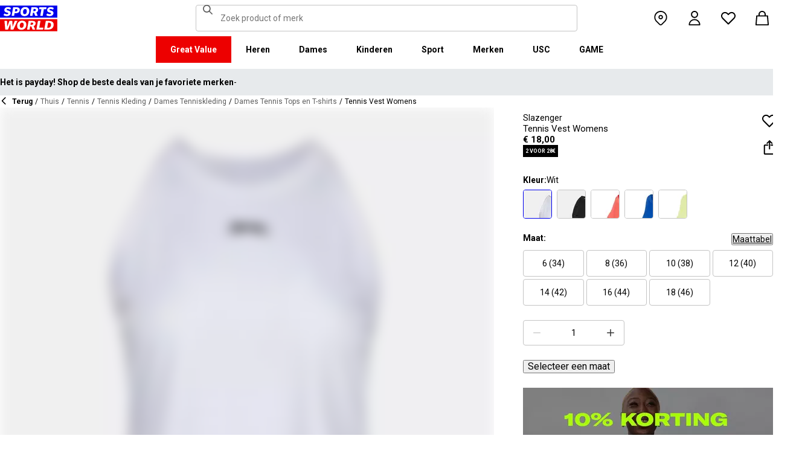

--- FILE ---
content_type: text/html; charset=utf-8
request_url: https://www.sportsworld.nl/slazenger-slaz-tennis-tank-635246
body_size: 81577
content:
<!DOCTYPE html><html lang="nl" class="sportsworld"><head><meta charSet="utf-8"/><meta name="viewport" content="width=device-width, initial-scale=1, minimum-scale=1, viewport-fit=cover"/><link rel="preload" href="/_next/static/media/161e4db6c42b792d-s.p.woff2" as="font" crossorigin="" type="font/woff2"/><link rel="preload" href="/_next/static/media/47cbc4e2adbc5db9-s.p.woff2" as="font" crossorigin="" type="font/woff2"/><link rel="preload" href="/_next/static/media/49827176955f4472-s.p.woff2" as="font" crossorigin="" type="font/woff2"/><link rel="preload" href="/_next/static/media/63bbc5931e86c10a-s.p.woff2" as="font" crossorigin="" type="font/woff2"/><link rel="preload" as="image" href="https://frasersdev.a.bigcontent.io/v1/static/circle-flags-nl"/><link rel="stylesheet" href="/_next/static/css/b8c213b1ba835c42.css" data-precedence="next"/><link rel="stylesheet" href="/_next/static/css/652e699cbf199586.css" data-precedence="next"/><link rel="stylesheet" href="/_next/static/css/7b2ec030f8d361be.css" data-precedence="next"/><link rel="stylesheet" href="/_next/static/css/03832836bd81062c.css" data-precedence="next"/><link rel="stylesheet" href="/_next/static/css/8489b4f5da4ce957.css" data-precedence="next"/><link rel="stylesheet" href="/_next/static/css/b998a5398742184a.css" data-precedence="next"/><link rel="stylesheet" href="/_next/static/css/c859ac68ba6210e9.css" data-precedence="next"/><link rel="stylesheet" href="/_next/static/css/2912a34d309bec12.css" data-precedence="next"/><link rel="stylesheet" href="/_next/static/css/25abeed9fbaf8921.css" data-precedence="next"/><link rel="stylesheet" href="/_next/static/css/ed0b22a629b45705.css" data-precedence="next"/><link rel="stylesheet" href="/_next/static/css/08e28ecfb7e48cba.css" data-precedence="next"/><link rel="stylesheet" href="/_next/static/css/358fb1a4d60c2294.css" data-precedence="next"/><link rel="stylesheet" href="/_next/static/css/272d461065e6218e.css" data-precedence="next"/><link rel="stylesheet" href="/_next/static/css/62f6d030f7f432ee.css" data-precedence="next"/><link rel="stylesheet" href="/_next/static/css/68d6fe77e249bbe3.css" data-precedence="next"/><link rel="stylesheet" href="/_next/static/css/1b61bb0e62629966.css" data-precedence="next"/><link rel="stylesheet" href="/_next/static/css/8d2e15ab2e1050aa.css" data-precedence="next"/><link rel="stylesheet" href="/_next/static/css/48f225b273bc0376.css" data-precedence="next"/><link rel="stylesheet" href="/_next/static/css/7d633fe2974b50c3.css" data-precedence="next"/><link rel="stylesheet" href="/_next/static/css/d021cb15aca6a309.css" data-precedence="next"/><link rel="stylesheet" href="/_next/static/css/9b7609b0d97f2c7b.css" data-precedence="next"/><link rel="stylesheet" href="/_next/static/css/eb7eb6c0c1aebdab.css" data-precedence="next"/><link rel="stylesheet" href="/_next/static/css/c751a5aa1875cc91.css" data-precedence="next"/><link rel="stylesheet" href="/_next/static/css/aafc1e5aeecc4db4.css" data-precedence="next"/><link rel="stylesheet" href="/_next/static/css/a864ea2355f15b79.css" data-precedence="next"/><link rel="stylesheet" href="/_next/static/css/dd5ee8518e64232c.css" data-precedence="next"/><link rel="stylesheet" href="/_next/static/css/9eba57937800f4e5.css" data-precedence="next"/><link rel="stylesheet" href="/_next/static/css/63ef25810d408d2a.css" data-precedence="next"/><link rel="stylesheet" href="/_next/static/css/ec99675ef2602366.css" data-precedence="next"/><link rel="stylesheet" href="/_next/static/css/c26eec0f95bdda77.css" data-precedence="next"/><link rel="stylesheet" href="/_next/static/css/d313a1f2ebad335d.css" data-precedence="next"/><link rel="stylesheet" href="/_next/static/css/016e259f8a364445.css" data-precedence="next"/><link rel="stylesheet" href="/_next/static/css/b7ec268732b2f6e1.css" data-precedence="next"/><link rel="stylesheet" href="/_next/static/css/181e8c1169ed6d3c.css" data-precedence="next"/><link rel="stylesheet" href="/_next/static/css/4eb7c7fecb524a65.css" data-precedence="next"/><link rel="stylesheet" href="/_next/static/css/952336541ce0a9d6.css" data-precedence="next"/><link rel="stylesheet" href="/_next/static/css/680058a382210f03.css" data-precedence="next"/><link rel="preload" as="script" fetchPriority="low" href="/_next/static/chunks/webpack-c61bafa617e12b22.js"/><script src="/_next/static/chunks/47075f46-bf284bbf0827e2c2.js" async=""></script><script src="/_next/static/chunks/6458-f1967a6e8d816f0e.js" async=""></script><script src="/_next/static/chunks/main-app-bde089e8a70f740d.js" async=""></script><script src="/_next/static/chunks/2255-ea2b262c580beedb.js" async=""></script><script src="/_next/static/chunks/7580-59b4d5ffbe6978ea.js" async=""></script><script src="/_next/static/chunks/7771-df2da19987046efd.js" async=""></script><script src="/_next/static/chunks/app/global-error-d508d9c35421534d.js" async=""></script><script src="/_next/static/chunks/baa450f8-1f249bb24e6f5ceb.js" async=""></script><script src="/_next/static/chunks/8088-a24667754e929a7c.js" async=""></script><script src="/_next/static/chunks/6312-298f4b42068282cf.js" async=""></script><script src="/_next/static/chunks/5867-7b8e700f194658ee.js" async=""></script><script src="/_next/static/chunks/app/%5Blocale%5D/%5Bplatform%5D/%5Bflags%5D/layout-4d993df77b665735.js" async=""></script><script src="/_next/static/chunks/app/%5Blocale%5D/%5Bplatform%5D/%5Bflags%5D/error-0fb386e110406b14.js" async=""></script><script src="/_next/static/chunks/3851-b8a748a1fa95ffba.js" async=""></script><script src="/_next/static/chunks/5233-bf93193dc02ae966.js" async=""></script><script src="/_next/static/chunks/9732-ef776db3bec09567.js" async=""></script><script src="/_next/static/chunks/3376-acaefebb84015614.js" async=""></script><script src="/_next/static/chunks/8587-173125d38428b312.js" async=""></script><script src="/_next/static/chunks/4938-86d42fc306a3d23a.js" async=""></script><script src="/_next/static/chunks/4168-7e6089a6c1806c40.js" async=""></script><script src="/_next/static/chunks/22-104b49c5195bfbac.js" async=""></script><script src="/_next/static/chunks/415-91f6b6d0ff9b094e.js" async=""></script><script src="/_next/static/chunks/app/%5Blocale%5D/%5Bplatform%5D/%5Bflags%5D/(with-cobrand)/%5BpageFlags%5D/product-detail-page/%5B...slug%5D/page-e58e2884ec30c815.js" async=""></script><script src="/_next/static/chunks/3662-0a2ad8bed0f57eaf.js" async=""></script><script src="/_next/static/chunks/9827-44dd54b65832a544.js" async=""></script><script src="/_next/static/chunks/6349-b988eeb03883f49c.js" async=""></script><script src="/_next/static/chunks/3146-37ac2aef41bd5ef5.js" async=""></script><script src="/_next/static/chunks/2501-6f76d4ec18e7b034.js" async=""></script><script src="/_next/static/chunks/app/%5Blocale%5D/%5Bplatform%5D/%5Bflags%5D/(with-cobrand)/%5BpageFlags%5D/product-detail-page/%5B...slug%5D/layout-40fe0d25d7343350.js" async=""></script><script src="/_next/static/chunks/app/%5Blocale%5D/%5Bplatform%5D/%5Bflags%5D/(with-cobrand)/%5BpageFlags%5D/product-detail-page/%5B...slug%5D/error-bceff9e2f807f56b.js" async=""></script><script src="/_next/static/chunks/app/%5Blocale%5D/%5Bplatform%5D/%5Bflags%5D/(with-cobrand)/%5BpageFlags%5D/product-detail-page/%5B...slug%5D/not-found-95ca7e17e37946c5.js" async=""></script><link rel="preload" href="https://cdn-ukwest.onetrust.com/scripttemplates/otSDKStub.js" as="script"/><link rel="preload" href="https://cdn-ukwest.onetrust.com/consent/018f38d6-a172-7e42-9178-25ef5a137180/OtAutoBlock.js" as="script"/><meta name="next-size-adjust" content=""/><title>Slazenger | Tennis Vest Womens | Prestatievesten | Sports World</title><meta name="description" content="Koop Slazenger Tennis Vest Womens online bij Sports World - de nummer 1 sportwinkel in het Verenigd Koninkrijk. Bestel nu online en begin vandaag nog met besparen."/><meta name="pageType" content="ProductDetailPage"/><link rel="canonical" href="https://www.sportsworld.nl/slazenger-tennis-vest-womens-635246"/><link rel="alternate" hrefLang="cs" href="https://www.sportsdirect.cz/slazenger-tennis-vest-womens-635246"/><link rel="alternate" hrefLang="da" href="https://www.sportsworld.dk/slazenger-tennis-vest-womens-635246"/><link rel="alternate" hrefLang="de-AT" href="https://www.sportsdirect.at/slazenger-tennis-vest-womens-635246"/><link rel="alternate" hrefLang="de-DE" href="https://www.sportsdirect.de/slazenger-tennis-vest-womens-635246"/><link rel="alternate" hrefLang="el" href="https://www.sportsdirect.gr/slazenger-tennis-vest-womens-635246"/><link rel="alternate" hrefLang="en-AU" href="https://au.sportsdirect.com/slazenger-tennis-vest-womens-635246"/><link rel="alternate" hrefLang="en-BG" href="https://bg.sportsdirect.com/slazenger-tennis-vest-womens-635246"/><link rel="alternate" hrefLang="en-GB" href="https://www.sportsdirect.com/slazenger-tennis-vest-womens-635246"/><link rel="alternate" hrefLang="en-IE" href="https://ie.sportsdirect.com/slazenger-tennis-vest-womens-635246"/><link rel="alternate" hrefLang="en-MD" href="https://www.sportsdirect.md/slazenger-tennis-vest-womens-635246"/><link rel="alternate" hrefLang="en-MT" href="https://www.sportsdirect.mt/slazenger-tennis-vest-womens-635246"/><link rel="alternate" hrefLang="en-NZ" href="https://nz.sportsdirect.com/slazenger-tennis-vest-womens-635246"/><link rel="alternate" hrefLang="en-RO" href="https://www.sportsdirect.ro/slazenger-tennis-vest-womens-635246"/><link rel="alternate" hrefLang="en-US" href="https://us.sportsdirect.com/slazenger-tennis-vest-womens-635246"/><link rel="alternate" hrefLang="es" href="https://www.sportsdirect.es/slazenger-tennis-vest-womens-635246"/><link rel="alternate" hrefLang="et" href="https://www.sportsdirect.ee/slazenger-tennis-vest-womens-635246"/><link rel="alternate" hrefLang="fr-FR" href="https://www.sportsdirect.fr/slazenger-tennis-vest-womens-635246"/><link rel="alternate" hrefLang="fr-LU" href="https://www.sportsdirect.lu/slazenger-tennis-vest-womens-635246"/><link rel="alternate" hrefLang="hr" href="https://www.sportsdirect.hr/slazenger-tennis-vest-womens-635246"/><link rel="alternate" hrefLang="hu" href="https://www.sportsdirect.hu/slazenger-tennis-vest-womens-635246"/><link rel="alternate" hrefLang="it" href="https://www.sportsdirect.it/slazenger-tennis-vest-womens-635246"/><link rel="alternate" hrefLang="lt" href="https://www.sportsdirect.lt/slazenger-tennis-vest-womens-635246"/><link rel="alternate" hrefLang="lv" href="https://www.sportsdirect.lv/slazenger-tennis-vest-womens-635246"/><link rel="alternate" hrefLang="nl-BE" href="https://www.sportsdirect.be/slazenger-tennis-vest-womens-635246"/><link rel="alternate" hrefLang="nl-NL" href="https://www.sportsworld.nl/slazenger-tennis-vest-womens-635246"/><link rel="alternate" hrefLang="pl" href="https://www.sportsdirect.pl/slazenger-tennis-vest-womens-635246"/><link rel="alternate" hrefLang="pt" href="https://www.sportsdirect.pt/slazenger-tennis-vest-womens-635246"/><link rel="alternate" hrefLang="sk" href="https://www.sportsdirect.sk/slazenger-tennis-vest-womens-635246"/><link rel="alternate" hrefLang="sl" href="https://www.sportsdirect.si/slazenger-tennis-vest-womens-635246"/><link rel="alternate" hrefLang="x-default" href="https://www.sportsdirect.com/slazenger-tennis-vest-womens-635246"/><meta property="og:title" content="Tennis Vest Womens"/><meta property="og:description" content="Koop Slazenger Tennis Vest Womens online bij Sports World - de nummer 1 sportwinkel in het Verenigd Koninkrijk. Bestel nu online en begin vandaag nog met besparen."/><meta property="og:url" content="https://www.sportsworld.nl/slazenger-tennis-vest-womens-635246"/><meta property="og:image" content="https://cdn.media.amplience.net/i/frasersdev/63524601_o.jpg?v=20250825063015"/><meta property="og:image:alt" content="Wit - Slazenger - Tennis Vest Womens - 1"/><meta property="og:image" content="https://cdn.media.amplience.net/i/frasersdev/63524601_o_a1.jpg?v=20250825063010"/><meta property="og:image:alt" content="Wit - Slazenger - Tennis Vest Womens - 2"/><meta property="og:image" content="https://cdn.media.amplience.net/i/frasersdev/63524601_o_a2.jpg?v=20250825063010"/><meta property="og:image:alt" content="Wit - Slazenger - Tennis Vest Womens - 3"/><meta property="og:image" content="https://cdn.media.amplience.net/i/frasersdev/63524601_o_a3.jpg?v=20250825063017"/><meta property="og:image:alt" content="Wit - Slazenger - Tennis Vest Womens - 4"/><meta property="og:type" content="website"/><meta name="twitter:card" content="summary_large_image"/><meta name="twitter:title" content="Tennis Vest Womens"/><meta name="twitter:description" content="Koop Slazenger Tennis Vest Womens online bij Sports World - de nummer 1 sportwinkel in het Verenigd Koninkrijk. Bestel nu online en begin vandaag nog met besparen."/><meta name="twitter:image" content="https://cdn.media.amplience.net/i/frasersdev/63524601_o.jpg?v=20250825063015"/><meta name="twitter:image:alt" content="Wit - Slazenger - Tennis Vest Womens - 1"/><meta name="twitter:image" content="https://cdn.media.amplience.net/i/frasersdev/63524601_o_a1.jpg?v=20250825063010"/><meta name="twitter:image:alt" content="Wit - Slazenger - Tennis Vest Womens - 2"/><meta name="twitter:image" content="https://cdn.media.amplience.net/i/frasersdev/63524601_o_a2.jpg?v=20250825063010"/><meta name="twitter:image:alt" content="Wit - Slazenger - Tennis Vest Womens - 3"/><meta name="twitter:image" content="https://cdn.media.amplience.net/i/frasersdev/63524601_o_a3.jpg?v=20250825063017"/><meta name="twitter:image:alt" content="Wit - Slazenger - Tennis Vest Womens - 4"/><link rel="icon" href="/icon?c05ba2999568c3a9" type="image/svg" sizes="256x256"/><link fetchPriority="high" rel="preload" as="image" data-testid="preload-link" href="https://cdn.media.amplience.net/i/frasersdev/63524601_o?fmt=auto&amp;upscale=false&amp;$h-ttl$" imageSrcSet="https://cdn.media.amplience.net/i/frasersdev/63524601_o?fmt=auto&amp;upscale=false&amp;$h-ttl$, https://cdn.media.amplience.net/i/frasersdev/63524601_o?fmt=auto&amp;upscale=false&amp;$h-ttl$ 2x, https://cdn.media.amplience.net/i/frasersdev/63524601_o?fmt=auto&amp;upscale=false&amp;$h-ttl$ 3x" media="(max-width: 375.95px)"/><link fetchPriority="high" rel="preload" as="image" data-testid="preload-link" href="https://cdn.media.amplience.net/i/frasersdev/63524601_o?fmt=auto&amp;upscale=false&amp;$h-ttl$" imageSrcSet="https://cdn.media.amplience.net/i/frasersdev/63524601_o?fmt=auto&amp;upscale=false&amp;$h-ttl$, https://cdn.media.amplience.net/i/frasersdev/63524601_o?fmt=auto&amp;upscale=false&amp;$h-ttl$ 2x, https://cdn.media.amplience.net/i/frasersdev/63524601_o?fmt=auto&amp;upscale=false&amp;$h-ttl$ 3x" media="(min-width: 376px) and (max-width: 399.95px)"/><link fetchPriority="high" rel="preload" as="image" data-testid="preload-link" href="https://cdn.media.amplience.net/i/frasersdev/63524601_o?fmt=auto&amp;upscale=false&amp;$h-ttl$" imageSrcSet="https://cdn.media.amplience.net/i/frasersdev/63524601_o?fmt=auto&amp;upscale=false&amp;$h-ttl$, https://cdn.media.amplience.net/i/frasersdev/63524601_o?fmt=auto&amp;upscale=false&amp;$h-ttl$ 2x, https://cdn.media.amplience.net/i/frasersdev/63524601_o?fmt=auto&amp;upscale=false&amp;$h-ttl$ 3x" media="(min-width: 400px) and (max-width: 767.95px)"/><link fetchPriority="high" rel="preload" as="image" data-testid="preload-link" href="https://cdn.media.amplience.net/i/frasersdev/63524601_o?fmt=auto&amp;upscale=false&amp;$h-ttl$" imageSrcSet="https://cdn.media.amplience.net/i/frasersdev/63524601_o?fmt=auto&amp;upscale=false&amp;$h-ttl$, https://cdn.media.amplience.net/i/frasersdev/63524601_o?fmt=auto&amp;upscale=false&amp;$h-ttl$ 2x, https://cdn.media.amplience.net/i/frasersdev/63524601_o?fmt=auto&amp;upscale=false&amp;$h-ttl$ 3x" media="(min-width: 768px) and (max-width: 991.95px)"/><link fetchPriority="high" rel="preload" as="image" data-testid="preload-link" href="https://cdn.media.amplience.net/i/frasersdev/63524601_o?fmt=auto&amp;upscale=false&amp;$h-ttl$" imageSrcSet="https://cdn.media.amplience.net/i/frasersdev/63524601_o?fmt=auto&amp;upscale=false&amp;$h-ttl$, https://cdn.media.amplience.net/i/frasersdev/63524601_o?fmt=auto&amp;upscale=false&amp;$h-ttl$ 2x, https://cdn.media.amplience.net/i/frasersdev/63524601_o?fmt=auto&amp;upscale=false&amp;$h-ttl$ 3x" media="(min-width: 992px) and (max-width: 1439.95px)"/><link fetchPriority="high" rel="preload" as="image" data-testid="preload-link" href="https://cdn.media.amplience.net/i/frasersdev/63524601_o?fmt=auto&amp;upscale=false&amp;$h-ttl$" imageSrcSet="https://cdn.media.amplience.net/i/frasersdev/63524601_o?fmt=auto&amp;upscale=false&amp;$h-ttl$, https://cdn.media.amplience.net/i/frasersdev/63524601_o?fmt=auto&amp;upscale=false&amp;$h-ttl$ 2x, https://cdn.media.amplience.net/i/frasersdev/63524601_o?fmt=auto&amp;upscale=false&amp;$h-ttl$ 3x" media="(min-width: 1440px)"/><link fetchPriority="high" rel="preload" as="image" data-testid="preload-link" href="https://cdn.media.amplience.net/i/frasersdev/63524603_o?fmt=auto&amp;upscale=false&amp;$h-ttl$" imageSrcSet="https://cdn.media.amplience.net/i/frasersdev/63524603_o?fmt=auto&amp;upscale=false&amp;$h-ttl$, https://cdn.media.amplience.net/i/frasersdev/63524603_o?fmt=auto&amp;upscale=false&amp;$h-ttl$ 2x, https://cdn.media.amplience.net/i/frasersdev/63524603_o?fmt=auto&amp;upscale=false&amp;$h-ttl$ 3x" media="(max-width: 375.95px)"/><link fetchPriority="high" rel="preload" as="image" data-testid="preload-link" href="https://cdn.media.amplience.net/i/frasersdev/63524603_o?fmt=auto&amp;upscale=false&amp;$h-ttl$" imageSrcSet="https://cdn.media.amplience.net/i/frasersdev/63524603_o?fmt=auto&amp;upscale=false&amp;$h-ttl$, https://cdn.media.amplience.net/i/frasersdev/63524603_o?fmt=auto&amp;upscale=false&amp;$h-ttl$ 2x, https://cdn.media.amplience.net/i/frasersdev/63524603_o?fmt=auto&amp;upscale=false&amp;$h-ttl$ 3x" media="(min-width: 376px) and (max-width: 399.95px)"/><link fetchPriority="high" rel="preload" as="image" data-testid="preload-link" href="https://cdn.media.amplience.net/i/frasersdev/63524603_o?fmt=auto&amp;upscale=false&amp;$h-ttl$" imageSrcSet="https://cdn.media.amplience.net/i/frasersdev/63524603_o?fmt=auto&amp;upscale=false&amp;$h-ttl$, https://cdn.media.amplience.net/i/frasersdev/63524603_o?fmt=auto&amp;upscale=false&amp;$h-ttl$ 2x, https://cdn.media.amplience.net/i/frasersdev/63524603_o?fmt=auto&amp;upscale=false&amp;$h-ttl$ 3x" media="(min-width: 400px) and (max-width: 767.95px)"/><link fetchPriority="high" rel="preload" as="image" data-testid="preload-link" href="https://cdn.media.amplience.net/i/frasersdev/63524603_o?fmt=auto&amp;upscale=false&amp;$h-ttl$" imageSrcSet="https://cdn.media.amplience.net/i/frasersdev/63524603_o?fmt=auto&amp;upscale=false&amp;$h-ttl$, https://cdn.media.amplience.net/i/frasersdev/63524603_o?fmt=auto&amp;upscale=false&amp;$h-ttl$ 2x, https://cdn.media.amplience.net/i/frasersdev/63524603_o?fmt=auto&amp;upscale=false&amp;$h-ttl$ 3x" media="(min-width: 768px) and (max-width: 991.95px)"/><link fetchPriority="high" rel="preload" as="image" data-testid="preload-link" href="https://cdn.media.amplience.net/i/frasersdev/63524603_o?fmt=auto&amp;upscale=false&amp;$h-ttl$" imageSrcSet="https://cdn.media.amplience.net/i/frasersdev/63524603_o?fmt=auto&amp;upscale=false&amp;$h-ttl$, https://cdn.media.amplience.net/i/frasersdev/63524603_o?fmt=auto&amp;upscale=false&amp;$h-ttl$ 2x, https://cdn.media.amplience.net/i/frasersdev/63524603_o?fmt=auto&amp;upscale=false&amp;$h-ttl$ 3x" media="(min-width: 992px) and (max-width: 1439.95px)"/><link fetchPriority="high" rel="preload" as="image" data-testid="preload-link" href="https://cdn.media.amplience.net/i/frasersdev/63524603_o?fmt=auto&amp;upscale=false&amp;$h-ttl$" imageSrcSet="https://cdn.media.amplience.net/i/frasersdev/63524603_o?fmt=auto&amp;upscale=false&amp;$h-ttl$, https://cdn.media.amplience.net/i/frasersdev/63524603_o?fmt=auto&amp;upscale=false&amp;$h-ttl$ 2x, https://cdn.media.amplience.net/i/frasersdev/63524603_o?fmt=auto&amp;upscale=false&amp;$h-ttl$ 3x" media="(min-width: 1440px)"/><link fetchPriority="high" rel="preload" as="image" data-testid="preload-link" href="https://cdn.media.amplience.net/i/frasersdev/63524606_o?fmt=auto&amp;upscale=false&amp;$h-ttl$" imageSrcSet="https://cdn.media.amplience.net/i/frasersdev/63524606_o?fmt=auto&amp;upscale=false&amp;$h-ttl$, https://cdn.media.amplience.net/i/frasersdev/63524606_o?fmt=auto&amp;upscale=false&amp;$h-ttl$ 2x, https://cdn.media.amplience.net/i/frasersdev/63524606_o?fmt=auto&amp;upscale=false&amp;$h-ttl$ 3x" media="(max-width: 375.95px)"/><link fetchPriority="high" rel="preload" as="image" data-testid="preload-link" href="https://cdn.media.amplience.net/i/frasersdev/63524606_o?fmt=auto&amp;upscale=false&amp;$h-ttl$" imageSrcSet="https://cdn.media.amplience.net/i/frasersdev/63524606_o?fmt=auto&amp;upscale=false&amp;$h-ttl$, https://cdn.media.amplience.net/i/frasersdev/63524606_o?fmt=auto&amp;upscale=false&amp;$h-ttl$ 2x, https://cdn.media.amplience.net/i/frasersdev/63524606_o?fmt=auto&amp;upscale=false&amp;$h-ttl$ 3x" media="(min-width: 376px) and (max-width: 399.95px)"/><link fetchPriority="high" rel="preload" as="image" data-testid="preload-link" href="https://cdn.media.amplience.net/i/frasersdev/63524606_o?fmt=auto&amp;upscale=false&amp;$h-ttl$" imageSrcSet="https://cdn.media.amplience.net/i/frasersdev/63524606_o?fmt=auto&amp;upscale=false&amp;$h-ttl$, https://cdn.media.amplience.net/i/frasersdev/63524606_o?fmt=auto&amp;upscale=false&amp;$h-ttl$ 2x, https://cdn.media.amplience.net/i/frasersdev/63524606_o?fmt=auto&amp;upscale=false&amp;$h-ttl$ 3x" media="(min-width: 400px) and (max-width: 767.95px)"/><link fetchPriority="high" rel="preload" as="image" data-testid="preload-link" href="https://cdn.media.amplience.net/i/frasersdev/63524606_o?fmt=auto&amp;upscale=false&amp;$h-ttl$" imageSrcSet="https://cdn.media.amplience.net/i/frasersdev/63524606_o?fmt=auto&amp;upscale=false&amp;$h-ttl$, https://cdn.media.amplience.net/i/frasersdev/63524606_o?fmt=auto&amp;upscale=false&amp;$h-ttl$ 2x, https://cdn.media.amplience.net/i/frasersdev/63524606_o?fmt=auto&amp;upscale=false&amp;$h-ttl$ 3x" media="(min-width: 768px) and (max-width: 991.95px)"/><link fetchPriority="high" rel="preload" as="image" data-testid="preload-link" href="https://cdn.media.amplience.net/i/frasersdev/63524606_o?fmt=auto&amp;upscale=false&amp;$h-ttl$" imageSrcSet="https://cdn.media.amplience.net/i/frasersdev/63524606_o?fmt=auto&amp;upscale=false&amp;$h-ttl$, https://cdn.media.amplience.net/i/frasersdev/63524606_o?fmt=auto&amp;upscale=false&amp;$h-ttl$ 2x, https://cdn.media.amplience.net/i/frasersdev/63524606_o?fmt=auto&amp;upscale=false&amp;$h-ttl$ 3x" media="(min-width: 992px) and (max-width: 1439.95px)"/><link fetchPriority="high" rel="preload" as="image" data-testid="preload-link" href="https://cdn.media.amplience.net/i/frasersdev/63524606_o?fmt=auto&amp;upscale=false&amp;$h-ttl$" imageSrcSet="https://cdn.media.amplience.net/i/frasersdev/63524606_o?fmt=auto&amp;upscale=false&amp;$h-ttl$, https://cdn.media.amplience.net/i/frasersdev/63524606_o?fmt=auto&amp;upscale=false&amp;$h-ttl$ 2x, https://cdn.media.amplience.net/i/frasersdev/63524606_o?fmt=auto&amp;upscale=false&amp;$h-ttl$ 3x" media="(min-width: 1440px)"/><link fetchPriority="high" rel="preload" as="image" data-testid="preload-link" href="https://cdn.media.amplience.net/i/frasersdev/63524618_o?fmt=auto&amp;upscale=false&amp;$h-ttl$" imageSrcSet="https://cdn.media.amplience.net/i/frasersdev/63524618_o?fmt=auto&amp;upscale=false&amp;$h-ttl$, https://cdn.media.amplience.net/i/frasersdev/63524618_o?fmt=auto&amp;upscale=false&amp;$h-ttl$ 2x, https://cdn.media.amplience.net/i/frasersdev/63524618_o?fmt=auto&amp;upscale=false&amp;$h-ttl$ 3x" media="(max-width: 375.95px)"/><link fetchPriority="high" rel="preload" as="image" data-testid="preload-link" href="https://cdn.media.amplience.net/i/frasersdev/63524618_o?fmt=auto&amp;upscale=false&amp;$h-ttl$" imageSrcSet="https://cdn.media.amplience.net/i/frasersdev/63524618_o?fmt=auto&amp;upscale=false&amp;$h-ttl$, https://cdn.media.amplience.net/i/frasersdev/63524618_o?fmt=auto&amp;upscale=false&amp;$h-ttl$ 2x, https://cdn.media.amplience.net/i/frasersdev/63524618_o?fmt=auto&amp;upscale=false&amp;$h-ttl$ 3x" media="(min-width: 376px) and (max-width: 399.95px)"/><link fetchPriority="high" rel="preload" as="image" data-testid="preload-link" href="https://cdn.media.amplience.net/i/frasersdev/63524618_o?fmt=auto&amp;upscale=false&amp;$h-ttl$" imageSrcSet="https://cdn.media.amplience.net/i/frasersdev/63524618_o?fmt=auto&amp;upscale=false&amp;$h-ttl$, https://cdn.media.amplience.net/i/frasersdev/63524618_o?fmt=auto&amp;upscale=false&amp;$h-ttl$ 2x, https://cdn.media.amplience.net/i/frasersdev/63524618_o?fmt=auto&amp;upscale=false&amp;$h-ttl$ 3x" media="(min-width: 400px) and (max-width: 767.95px)"/><link fetchPriority="high" rel="preload" as="image" data-testid="preload-link" href="https://cdn.media.amplience.net/i/frasersdev/63524618_o?fmt=auto&amp;upscale=false&amp;$h-ttl$" imageSrcSet="https://cdn.media.amplience.net/i/frasersdev/63524618_o?fmt=auto&amp;upscale=false&amp;$h-ttl$, https://cdn.media.amplience.net/i/frasersdev/63524618_o?fmt=auto&amp;upscale=false&amp;$h-ttl$ 2x, https://cdn.media.amplience.net/i/frasersdev/63524618_o?fmt=auto&amp;upscale=false&amp;$h-ttl$ 3x" media="(min-width: 768px) and (max-width: 991.95px)"/><link fetchPriority="high" rel="preload" as="image" data-testid="preload-link" href="https://cdn.media.amplience.net/i/frasersdev/63524618_o?fmt=auto&amp;upscale=false&amp;$h-ttl$" imageSrcSet="https://cdn.media.amplience.net/i/frasersdev/63524618_o?fmt=auto&amp;upscale=false&amp;$h-ttl$, https://cdn.media.amplience.net/i/frasersdev/63524618_o?fmt=auto&amp;upscale=false&amp;$h-ttl$ 2x, https://cdn.media.amplience.net/i/frasersdev/63524618_o?fmt=auto&amp;upscale=false&amp;$h-ttl$ 3x" media="(min-width: 992px) and (max-width: 1439.95px)"/><link fetchPriority="high" rel="preload" as="image" data-testid="preload-link" href="https://cdn.media.amplience.net/i/frasersdev/63524618_o?fmt=auto&amp;upscale=false&amp;$h-ttl$" imageSrcSet="https://cdn.media.amplience.net/i/frasersdev/63524618_o?fmt=auto&amp;upscale=false&amp;$h-ttl$, https://cdn.media.amplience.net/i/frasersdev/63524618_o?fmt=auto&amp;upscale=false&amp;$h-ttl$ 2x, https://cdn.media.amplience.net/i/frasersdev/63524618_o?fmt=auto&amp;upscale=false&amp;$h-ttl$ 3x" media="(min-width: 1440px)"/><link fetchPriority="high" rel="preload" as="image" data-testid="preload-link" href="https://cdn.media.amplience.net/i/frasersdev/63524616_o?fmt=auto&amp;upscale=false&amp;$h-ttl$" imageSrcSet="https://cdn.media.amplience.net/i/frasersdev/63524616_o?fmt=auto&amp;upscale=false&amp;$h-ttl$, https://cdn.media.amplience.net/i/frasersdev/63524616_o?fmt=auto&amp;upscale=false&amp;$h-ttl$ 2x, https://cdn.media.amplience.net/i/frasersdev/63524616_o?fmt=auto&amp;upscale=false&amp;$h-ttl$ 3x" media="(max-width: 375.95px)"/><link fetchPriority="high" rel="preload" as="image" data-testid="preload-link" href="https://cdn.media.amplience.net/i/frasersdev/63524616_o?fmt=auto&amp;upscale=false&amp;$h-ttl$" imageSrcSet="https://cdn.media.amplience.net/i/frasersdev/63524616_o?fmt=auto&amp;upscale=false&amp;$h-ttl$, https://cdn.media.amplience.net/i/frasersdev/63524616_o?fmt=auto&amp;upscale=false&amp;$h-ttl$ 2x, https://cdn.media.amplience.net/i/frasersdev/63524616_o?fmt=auto&amp;upscale=false&amp;$h-ttl$ 3x" media="(min-width: 376px) and (max-width: 399.95px)"/><link fetchPriority="high" rel="preload" as="image" data-testid="preload-link" href="https://cdn.media.amplience.net/i/frasersdev/63524616_o?fmt=auto&amp;upscale=false&amp;$h-ttl$" imageSrcSet="https://cdn.media.amplience.net/i/frasersdev/63524616_o?fmt=auto&amp;upscale=false&amp;$h-ttl$, https://cdn.media.amplience.net/i/frasersdev/63524616_o?fmt=auto&amp;upscale=false&amp;$h-ttl$ 2x, https://cdn.media.amplience.net/i/frasersdev/63524616_o?fmt=auto&amp;upscale=false&amp;$h-ttl$ 3x" media="(min-width: 400px) and (max-width: 767.95px)"/><link fetchPriority="high" rel="preload" as="image" data-testid="preload-link" href="https://cdn.media.amplience.net/i/frasersdev/63524616_o?fmt=auto&amp;upscale=false&amp;$h-ttl$" imageSrcSet="https://cdn.media.amplience.net/i/frasersdev/63524616_o?fmt=auto&amp;upscale=false&amp;$h-ttl$, https://cdn.media.amplience.net/i/frasersdev/63524616_o?fmt=auto&amp;upscale=false&amp;$h-ttl$ 2x, https://cdn.media.amplience.net/i/frasersdev/63524616_o?fmt=auto&amp;upscale=false&amp;$h-ttl$ 3x" media="(min-width: 768px) and (max-width: 991.95px)"/><link fetchPriority="high" rel="preload" as="image" data-testid="preload-link" href="https://cdn.media.amplience.net/i/frasersdev/63524616_o?fmt=auto&amp;upscale=false&amp;$h-ttl$" imageSrcSet="https://cdn.media.amplience.net/i/frasersdev/63524616_o?fmt=auto&amp;upscale=false&amp;$h-ttl$, https://cdn.media.amplience.net/i/frasersdev/63524616_o?fmt=auto&amp;upscale=false&amp;$h-ttl$ 2x, https://cdn.media.amplience.net/i/frasersdev/63524616_o?fmt=auto&amp;upscale=false&amp;$h-ttl$ 3x" media="(min-width: 992px) and (max-width: 1439.95px)"/><link fetchPriority="high" rel="preload" as="image" data-testid="preload-link" href="https://cdn.media.amplience.net/i/frasersdev/63524616_o?fmt=auto&amp;upscale=false&amp;$h-ttl$" imageSrcSet="https://cdn.media.amplience.net/i/frasersdev/63524616_o?fmt=auto&amp;upscale=false&amp;$h-ttl$, https://cdn.media.amplience.net/i/frasersdev/63524616_o?fmt=auto&amp;upscale=false&amp;$h-ttl$ 2x, https://cdn.media.amplience.net/i/frasersdev/63524616_o?fmt=auto&amp;upscale=false&amp;$h-ttl$ 3x" media="(min-width: 1440px)"/><link fetchPriority="high" rel="preload" as="image" data-testid="preload-link" href="https://cdn.media.amplience.net/i/frasersdev/sdbe-sign-up-campaign-pdp-d-page-banner-women-345x172?fmt=auto&amp;upscale=false&amp;w=345&amp;h=172&amp;sm=c&amp;$h-ttl$" imageSrcSet="https://cdn.media.amplience.net/i/frasersdev/sdbe-sign-up-campaign-pdp-d-page-banner-women-345x172?fmt=auto&amp;upscale=false&amp;w=345&amp;h=172&amp;sm=c&amp;$h-ttl$" media="(max-width: 375.95px)"/><link fetchPriority="high" rel="preload" as="image" data-testid="preload-link" href="https://cdn.media.amplience.net/i/frasersdev/sdbe-sign-up-campaign-pdp-d-page-banner-women-345x172?fmt=auto&amp;upscale=false&amp;w=345&amp;h=172&amp;sm=c&amp;$h-ttl$" imageSrcSet="https://cdn.media.amplience.net/i/frasersdev/sdbe-sign-up-campaign-pdp-d-page-banner-women-345x172?fmt=auto&amp;upscale=false&amp;w=345&amp;h=172&amp;sm=c&amp;$h-ttl$" media="(min-width: 376px) and (max-width: 399.95px)"/><link fetchPriority="high" rel="preload" as="image" data-testid="preload-link" href="https://cdn.media.amplience.net/i/frasersdev/sdbe-sign-up-campaign-pdp-d-page-banner-women-345x172?fmt=auto&amp;upscale=false&amp;w=345&amp;h=172&amp;sm=c&amp;$h-ttl$" imageSrcSet="https://cdn.media.amplience.net/i/frasersdev/sdbe-sign-up-campaign-pdp-d-page-banner-women-345x172?fmt=auto&amp;upscale=false&amp;w=345&amp;h=172&amp;sm=c&amp;$h-ttl$" media="(min-width: 400px) and (max-width: 767.95px)"/><link fetchPriority="high" rel="preload" as="image" data-testid="preload-link" href="https://cdn.media.amplience.net/i/frasersdev/sdbe-sign-up-campaign-pdp-d-page-banner-women-414x207?fmt=auto&amp;upscale=false&amp;w=414&amp;h=207&amp;sm=c&amp;$h-ttl$" imageSrcSet="https://cdn.media.amplience.net/i/frasersdev/sdbe-sign-up-campaign-pdp-d-page-banner-women-414x207?fmt=auto&amp;upscale=false&amp;w=414&amp;h=207&amp;sm=c&amp;$h-ttl$" media="(min-width: 768px) and (max-width: 991.95px)"/><link fetchPriority="high" rel="preload" as="image" data-testid="preload-link" href="https://cdn.media.amplience.net/i/frasersdev/sdbe-sign-up-campaign-pdp-d-page-banner-women-414x207?fmt=auto&amp;upscale=false&amp;w=414&amp;h=207&amp;sm=c&amp;$h-ttl$" imageSrcSet="https://cdn.media.amplience.net/i/frasersdev/sdbe-sign-up-campaign-pdp-d-page-banner-women-414x207?fmt=auto&amp;upscale=false&amp;w=414&amp;h=207&amp;sm=c&amp;$h-ttl$" media="(min-width: 992px) and (max-width: 1439.95px)"/><link fetchPriority="high" rel="preload" as="image" data-testid="preload-link" href="https://cdn.media.amplience.net/i/frasersdev/sdbe-sign-up-campaign-pdp-d-page-banner-women-414x207?fmt=auto&amp;upscale=false&amp;w=414&amp;h=207&amp;sm=c&amp;$h-ttl$" imageSrcSet="https://cdn.media.amplience.net/i/frasersdev/sdbe-sign-up-campaign-pdp-d-page-banner-women-414x207?fmt=auto&amp;upscale=false&amp;w=414&amp;h=207&amp;sm=c&amp;$h-ttl$" media="(min-width: 1440px)"/><script src="/_next/static/chunks/polyfills-42372ed130431b0a.js" noModule=""></script></head><body class="__variable_4f1194 __variable_4f1194 sportsworld_variables__VIIJ6"><div hidden=""><!--$--><!--/$--></div><div><!-- sportsworldnetherlands --></div><div><div class="Layout_layout__kNkKW" data-layout="root"><div role="navigation" aria-label="skip links navigation" class="SkipLinks_root__nBRH0"><a href="#skip-link-navigation" data-testid="skip-link-navigation" class="SkipLinks_link__dfFZJ">Ga naar navigatie</a><a href="#skip-link-main-content" data-testid="skip-link-main-content" class="SkipLinks_link__dfFZJ">Ga naar de hoofdinhoud</a></div><header class="Header_header__dn793" data-layout="header"><div class="Header_container__FHcee"><div class="Header_logo__9Rgcg"><a aria-label="SportsWorld.nl - De meest vertrouwde sportretailer van Nederland | Sports World" class="Link_root__TBCX5 FasciaLogo_link__0E72U Layout_headerLogoLink__wct_F" href="/"><svg class="FasciaLogo_logo__M2mmx Layout_headerLogo__UxtXh" width="78" height="36" xmlns="http://www.w3.org/2000/svg" viewBox="0 0 80 36"><path d="M79.9004 17.3707V0.5H0V17.3707H79.9004Z" fill="#0000ED"></path><path d="M79.9004 36.3082V19.4375H0V36.3082H79.9004Z" fill="#ED0000"></path><path d="M22.8863 2.90285H18.3158L16.2322 14.9509H19.6769L20.3322 11.1701H22.1302C26.4318 11.1701 27.5745 8.532 27.5745 6.36435C27.5577 3.55818 25.2388 2.90285 22.8863 2.90285ZM22.1974 8.71684H20.7859L21.3236 5.37295H22.8191C23.4912 5.37295 24.3146 5.64181 24.3146 6.83485C24.3314 7.75904 23.7769 8.71684 22.1974 8.71684ZM35.1696 2.61719C30.5991 2.61719 28.5323 6.17952 28.5323 9.75865C28.5323 13.2874 30.6327 15.2534 34.279 15.2534C38.8328 15.2534 40.8996 11.691 40.8996 8.12872C40.8828 4.59999 38.7656 2.61719 35.1696 2.61719ZM34.3295 12.5144C33.1196 12.5144 32.1114 11.8255 32.1114 9.57381C32.1114 7.50699 32.8844 5.35615 35.1192 5.35615C36.3123 5.35615 37.3373 6.04509 37.3373 8.31355C37.3373 10.3636 36.5475 12.5144 34.3295 12.5144ZM53.2165 6.17952C53.2165 3.44056 50.9145 2.90285 48.73 2.90285H43.857L41.807 14.9509H45.2517L46.0078 10.5484H47.4529L49.1669 14.9509H52.6956L50.5952 10.0947C52.4436 9.5066 53.2165 7.87666 53.2165 6.17952ZM47.957 8.24634H46.3943L46.9152 5.28893H48.478C49.1501 5.28893 49.9399 5.54099 49.9399 6.5828C49.9399 7.28854 49.587 8.24634 47.957 8.24634ZM64.4244 5.69222H61.1309L59.5514 14.9509H56.1067L57.7198 5.67541H54.4264L54.8801 2.90285H64.9453L64.4244 5.69222ZM64.5588 13.7915L65.7519 11.523C66.8609 12.212 68.0708 12.548 69.2638 12.548C70.0704 12.548 71.1794 12.38 71.1794 11.439C71.1794 10.9013 70.8265 10.6324 69.9528 10.414L68.8101 10.1451C67.0626 9.72504 65.7351 8.78405 65.7351 6.88526C65.7351 5.35615 66.4408 4.24712 67.4658 3.54138C68.474 2.83563 69.8015 2.6676 70.7257 2.6676C72.1036 2.6676 73.8343 3.07088 75.0274 4.02868L73.8007 6.29714C72.4901 5.42336 71.4483 5.27213 70.5073 5.27213C69.7343 5.27213 68.9277 5.47377 68.9277 6.28034C68.9277 6.76764 69.2134 7.00289 70.2216 7.28854L71.6163 7.65822C73.5823 8.17913 74.5569 9.37217 74.5569 10.8677C74.5569 13.4554 72.4733 15.203 69.247 15.203C67.7515 15.203 65.8695 14.9173 64.5588 13.7915ZM4.88983 13.7915L6.08288 11.523C7.1919 12.212 8.40175 12.548 9.59479 12.548C10.4014 12.548 11.5104 12.38 11.5104 11.439C11.5104 10.9013 11.1575 10.6324 10.2837 10.414L9.1411 10.1451C7.37674 9.70824 6.04927 8.76725 6.04927 6.86846C6.04927 5.33934 6.75501 4.23032 7.78002 3.52457C8.78823 2.81883 10.1157 2.65079 11.0399 2.65079C12.4178 2.65079 14.1485 3.05408 15.3416 4.01187L14.1149 6.29714C12.8043 5.42336 11.7624 5.27213 10.8214 5.27213C10.0485 5.27213 9.24192 5.47377 9.24192 6.28034C9.24192 6.76764 9.52758 7.00289 10.5358 7.28854L11.9305 7.65822C13.8965 8.17913 14.8711 9.37217 14.8711 10.8677C14.8711 13.4554 12.7874 15.203 9.56119 15.203C8.08249 15.203 6.2005 14.9173 4.88983 13.7915Z" fill="white"></path><path d="M72.4732 22.7982C74.036 23.6384 74.8425 25.1171 74.8425 27.1503C74.8425 30.6286 72.5405 33.9053 67.2978 33.9053H61.6686L63.8699 21.8572H67.9699C69.7847 21.8572 71.3978 22.2101 72.4732 22.7982ZM67.3986 31.3847C70.3392 31.3847 71.1122 29.0155 71.1122 27.2175C71.1122 25.1171 69.8687 24.3777 68.3732 24.3777H67.0793L65.7855 31.3847H67.3986ZM30.7839 21.5715C34.5647 21.5715 36.7491 23.5543 36.7491 27.0831C36.7491 30.6454 34.5983 34.2077 29.8597 34.2077C26.0789 34.2077 23.8777 32.2249 23.8777 28.713C23.8777 25.1339 26.0621 21.5715 30.7839 21.5715ZM29.9101 31.4688C32.229 31.4688 33.0524 29.3179 33.0524 27.2511C33.0524 24.9826 31.9938 24.2937 30.7335 24.2937C28.4146 24.2937 27.5913 26.4445 27.5913 28.5114C27.5913 30.763 28.6499 31.4688 29.9101 31.4688ZM49.671 25.1339C49.671 26.8142 48.8476 28.4273 46.9152 29.0323L49.1165 33.9053H45.4197L43.6553 29.486H42.0254L41.2693 33.9053H37.7573L39.8914 21.8572H44.966C47.2345 21.8572 49.671 22.3949 49.671 25.1339ZM44.2267 27.2007C45.9406 27.2007 46.3103 26.2429 46.3103 25.5371C46.3103 24.4785 45.4869 24.2433 44.798 24.2433H43L42.4791 27.2007H44.2267ZM59.9547 33.9053H50.7128L52.914 21.8572H56.4428L54.7792 31.1159H60.4756L59.9547 33.9053ZM7.30951 33.9053L6.21729 21.8572H9.77961L10.0653 29.9396H10.1493L13.1403 21.8572H17.1395L17.5428 29.9396H17.5764L20.517 21.8572H24.3314L18.6686 33.9053H14.787L14.5518 25.6044H14.4846L11.1239 33.9053H7.30951Z" fill="white"></path></svg></a></div><div class="Header_search__WSHI8"><!--$?--><template id="B:0"></template><!--/$--></div><div class="Header_widgets__vrnlO"><div data-layout="hidden" class="Hidden_lg-down__3V7_m Hidden_root__GIYA3"><a aria-label="knop opslaan" class="Link_root__TBCX5 StoreFinderButton_storeFinderButton__hSzBt" title="Winkelzoeker" href="/stores"><span class="StoreFinderButton_iconFilled__6sxxo Icon_root__oPMmF Icon_pin__shW9L Icon_mediumSize__IULAV" data-testid="pin"></span><span class="StoreFinderButton_iconOutline__R1i5_ Icon_root__oPMmF Icon_pinOutline__lVdDH Icon_mediumSize__IULAV" data-testid="pinOutline"></span></a></div><div class="Dropdown_dropdown__sMfcR" data-testid="account-button"><a aria-label="accountknop" class="Link_root__TBCX5 Dropdown_link__3eHvu" title="Inloggen" href="/account/login"><div class="Counter_wrapper__DA42k Dropdown_counter__elpxu"><span class="Dropdown_icon__40im8 Icon_root__oPMmF Icon_accountOutline__gBAHm Icon_inheritColor__8gWzQ Icon_mediumSize__IULAV" data-testid="accountOutline"></span><span class="Dropdown_iconHover__7bQvu Icon_root__oPMmF Icon_account__QEwYY Icon_inheritColor__8gWzQ Icon_mediumSize__IULAV" data-testid="account"></span></div></a></div><div class="Dropdown_dropdown__sMfcR" data-testid="wishlist-button"><a aria-label="verlanglijstje-knop" class="Link_root__TBCX5 Dropdown_link__3eHvu" title="Wensenlijst" href="/wishlist"><div class="Counter_wrapper__DA42k Dropdown_counter__elpxu"><span class="Dropdown_icon__40im8 Icon_root__oPMmF Icon_heartOutline__PQ9uD Icon_inheritColor__8gWzQ Icon_mediumSize__IULAV" data-testid="heartOutline"></span><span class="Dropdown_iconHover__7bQvu Icon_root__oPMmF Icon_heart__az4Mm Icon_inheritColor__8gWzQ Icon_mediumSize__IULAV" data-testid="heart"></span><div class="Typography_caption__xMaPz Typography_text-white__OuYXV Counter_counter__g9hQp Counter_invisible__JArHj">0</div></div></a></div><div class="Dropdown_dropdown__sMfcR" data-testid="cart-button"><a aria-label="winkelwagen knop" class="Link_root__TBCX5 Dropdown_link__3eHvu" title="Mijn winkelwagen" rel="nofollow" href="/cart"><div class="Counter_wrapper__DA42k Dropdown_counter__elpxu"><span class="Dropdown_icon__40im8 Icon_root__oPMmF Icon_basketOutline__YLlpu Icon_inheritColor__8gWzQ Icon_mediumSize__IULAV" data-testid="basketOutline"></span><span class="Dropdown_iconHover__7bQvu Icon_root__oPMmF Icon_basket__6m44B Icon_inheritColor__8gWzQ Icon_mediumSize__IULAV" data-testid="basket"></span></div></a></div><div data-layout="hidden" class="Hidden_lg-up__1TX2t Hidden_centred__Z6OzA Hidden_root__GIYA3"><button class="HeaderButton_button__KvLXE" aria-label="Menu" data-testid="side-menu-toggle"><span class="Icon_root__oPMmF Icon_hamburger__asGYp Icon_inheritColor__8gWzQ Icon_mediumSize__IULAV" data-testid="hamburger"></span></button></div></div></div><div data-layout="hidden" class="Hidden_lg-down__3V7_m Hidden_root__GIYA3"><!--$?--><template id="B:1"></template><nav aria-label="navigatie in het bovenste menu" class="TopMenuList_nav__cuAdw"><div class="TopMenuList_menubar__9HyLX" data-testid="top-menu-bar"><div class="TopMenuList_menu__EEL6y" data-testid="top-menu" role="menu" tabindex="-1"></div></div></nav><!--/$--></div><div id="topMenuPortal"></div></header><aside class="Advert_advert__6LLM9" data-layout="advert"><!--$?--><template id="B:2"></template><div class="AdvertMenu_root__VS0Y3" data-testid="advert-menu-fallback"></div><!--/$--></aside><main class="Main_main__phsXS"><div id="skip-link-main-content"></div><div class="ScrollAnchor_scrollAnchor__y7_B4"></div><!--$!--><template data-dgst="BAILOUT_TO_CLIENT_SIDE_RENDERING"></template><!--/$--><div class="ProductDetailView_container__f0uzo Container_container__WyjjB" data-testid="container"><div class="ProductDetailViewBreadcrumbs_root__l2uLb"><div class="Typography_footnote__NHSL1 Breadcrumbs_root__Q2DvM"><script data-testid="breadcrumb-list-schema" type="application/ld+json">{"@context":"https://schema.org","@type":"BreadcrumbList","itemListElement":[{"@type":"ListItem","position":0,"item":{"@id":"/","name":"Thuis"}},{"@type":"ListItem","position":1,"item":{"@id":"/tennis","name":"Tennis"}},{"@type":"ListItem","position":2,"item":{"@id":"/tennis/tennis-clothing","name":"Tennis Kleding"}},{"@type":"ListItem","position":3,"item":{"@id":"/tennis/tennis-clothing/ladies-tennis-clothing","name":"Dames Tenniskleding"}},{"@type":"ListItem","position":4,"item":{"@id":"/tennis/tennis-clothing/ladies-tennis-clothing/ladies-tennis-tops-and-t-shirts","name":"Dames Tennis Tops en T-shirts"}},{"@type":"ListItem","position":5,"item":{"@id":"","name":"Tennis Vest Womens"}}]}</script><button class="Breadcrumbs_button___TSCg"><span class="Breadcrumbs_chevron__Gx_Tz Icon_root__oPMmF Icon_chevronLeft__OI8GB Icon_extraSmallSize__Sx9kk" data-testid="chevronLeft"></span><span class="Typography_footnote__NHSL1 Typography_font-bold__vh2cV Breadcrumbs_backText__1_DV6">Terug</span></button><span class="Breadcrumbs_divider__ejgVS">/</span><a class="Link_root__TBCX5 Breadcrumbs_link__ioJ9e" href="/">Thuis</a><span class="Breadcrumbs_divider__ejgVS">/</span><a class="Link_root__TBCX5 Breadcrumbs_link__ioJ9e" href="/tennis">Tennis</a><span class="Breadcrumbs_divider__ejgVS">/</span><a class="Link_root__TBCX5 Breadcrumbs_link__ioJ9e" href="/tennis/tennis-clothing">Tennis Kleding</a><span class="Breadcrumbs_divider__ejgVS">/</span><a class="Link_root__TBCX5 Breadcrumbs_link__ioJ9e" href="/tennis/tennis-clothing/ladies-tennis-clothing">Dames Tenniskleding</a><span class="Breadcrumbs_divider__ejgVS">/</span><a class="Link_root__TBCX5 Breadcrumbs_link__ioJ9e" href="/tennis/tennis-clothing/ladies-tennis-clothing/ladies-tennis-tops-and-t-shirts">Dames Tennis Tops en T-shirts</a><span class="Breadcrumbs_divider__ejgVS">/</span><span class="Link_root__TBCX5 Breadcrumbs_link__ioJ9e">Tennis Vest Womens</span></div></div><div class="ProductDetailView_grid__sPuXB"><div class="ProductDetailViewImageGallery_root__DcIUN"><div class="ImageGallery_root__1KagU"><div class="ImageWithSash_imageContainer__SKyS9"><div class="ImageWithSash_topLeftTextSashes__p9DWe"><div class="TextSash_textSash__c29p6 TextSash_displaySashOnlyMobile__RtNw9" data-testid="text-sash" style="background-color:#000000;color:#FFFFFF"><p class="Typography_sash__pHzi1">2 VOOR 28€</p></div></div></div><div data-testid="carousel" class="Carousel_wrapper__GDo97" role="group" aria-label="Carousel"><div tabindex="-1" role="group" aria-atomic="false" aria-live="polite" data-testid="slides" class="Carousel_hidePaginationDesktop__koXXD Carousel_hidePaginationMobile__g_qUf Carousel_slides-spacing-4-desktop__bbltt Carousel_show-1-slides__Hy6wb Carousel_show-2-slides-desktop__08JXO Carousel_slides__kLe2U"><div role="group" aria-label="1 / 0" data-slide-index="0" class="Carousel_slide__03AmD active"><div class="Carousel_selectikaShopTheLookPortal__GfJ4X" id="selectikaShopTheLookPortal"></div><button class="ImageGallery_button__12D8W"><div role="presentation" class="ZoomAndPan_root__fbYr_"><div class="ZoomAndPan_inner__jrqkX" style="--scale:1;--translate-x:0px;--translate-y:0px"><picture data-testid="gallery-image"><source media="(max-width: 375.95px)" width="376" height="376" srcSet="https://cdn.media.amplience.net/i/frasersdev/63524601_o?fmt=auto&amp;upscale=false&amp;w=376&amp;h=376&amp;sm=scaleFit&amp;$h-ttl$, https://cdn.media.amplience.net/i/frasersdev/63524601_o?fmt=auto&amp;upscale=false&amp;w=752&amp;h=752&amp;sm=scaleFit&amp;$h-ttl$ 2x, https://cdn.media.amplience.net/i/frasersdev/63524601_o?fmt=auto&amp;upscale=false&amp;w=1128&amp;h=1128&amp;sm=scaleFit&amp;$h-ttl$ 3x" data-testid="picture-source"/><source media="(min-width: 376px) and (max-width: 399.95px)" width="400" height="400" srcSet="https://cdn.media.amplience.net/i/frasersdev/63524601_o?fmt=auto&amp;upscale=false&amp;w=400&amp;h=400&amp;sm=scaleFit&amp;$h-ttl$, https://cdn.media.amplience.net/i/frasersdev/63524601_o?fmt=auto&amp;upscale=false&amp;w=800&amp;h=800&amp;sm=scaleFit&amp;$h-ttl$ 2x, https://cdn.media.amplience.net/i/frasersdev/63524601_o?fmt=auto&amp;upscale=false&amp;w=1200&amp;h=1200&amp;sm=scaleFit&amp;$h-ttl$ 3x" data-testid="picture-source"/><source media="(min-width: 400px) and (max-width: 767.95px)" width="767" height="767" srcSet="https://cdn.media.amplience.net/i/frasersdev/63524601_o?fmt=auto&amp;upscale=false&amp;w=767&amp;h=767&amp;sm=scaleFit&amp;$h-ttl$, https://cdn.media.amplience.net/i/frasersdev/63524601_o?fmt=auto&amp;upscale=false&amp;w=1534&amp;h=1534&amp;sm=scaleFit&amp;$h-ttl$ 2x, https://cdn.media.amplience.net/i/frasersdev/63524601_o?fmt=auto&amp;upscale=false&amp;w=2301&amp;h=2301&amp;sm=scaleFit&amp;$h-ttl$ 3x" data-testid="picture-source"/><source media="(min-width: 768px) and (max-width: 991.95px)" width="767" height="767" srcSet="https://cdn.media.amplience.net/i/frasersdev/63524601_o?fmt=auto&amp;upscale=false&amp;w=767&amp;h=767&amp;sm=scaleFit&amp;$h-ttl$, https://cdn.media.amplience.net/i/frasersdev/63524601_o?fmt=auto&amp;upscale=false&amp;w=1534&amp;h=1534&amp;sm=scaleFit&amp;$h-ttl$ 2x, https://cdn.media.amplience.net/i/frasersdev/63524601_o?fmt=auto&amp;upscale=false&amp;w=2301&amp;h=2301&amp;sm=scaleFit&amp;$h-ttl$ 3x" data-testid="picture-source"/><source media="(min-width: 992px) and (max-width: 1439.95px)" width="767" height="767" srcSet="https://cdn.media.amplience.net/i/frasersdev/63524601_o?fmt=auto&amp;upscale=false&amp;w=767&amp;h=767&amp;sm=scaleFit&amp;$h-ttl$, https://cdn.media.amplience.net/i/frasersdev/63524601_o?fmt=auto&amp;upscale=false&amp;w=1534&amp;h=1534&amp;sm=scaleFit&amp;$h-ttl$ 2x, https://cdn.media.amplience.net/i/frasersdev/63524601_o?fmt=auto&amp;upscale=false&amp;w=2301&amp;h=2301&amp;sm=scaleFit&amp;$h-ttl$ 3x" data-testid="picture-source"/><source media="(min-width: 1440px)" width="767" height="767" srcSet="https://cdn.media.amplience.net/i/frasersdev/63524601_o?fmt=auto&amp;upscale=false&amp;w=767&amp;h=767&amp;sm=scaleFit&amp;$h-ttl$, https://cdn.media.amplience.net/i/frasersdev/63524601_o?fmt=auto&amp;upscale=false&amp;w=1534&amp;h=1534&amp;sm=scaleFit&amp;$h-ttl$ 2x, https://cdn.media.amplience.net/i/frasersdev/63524601_o?fmt=auto&amp;upscale=false&amp;w=2301&amp;h=2301&amp;sm=scaleFit&amp;$h-ttl$ 3x" data-testid="picture-source"/><img class="Image_image__wIrJI Image_contain__STSDT ImageGallery_sashImage__4t_Gg ImageGallery_isLoading__aT0Ac" src="https://cdn.media.amplience.net/i/frasersdev/63524601_o?fmt=auto&amp;upscale=false&amp;w=767&amp;h=767&amp;sm=scaleFit&amp;$h-ttl$" width="767" height="767" alt="Wit - Slazenger - Tennis Vest Womens - 1" loading="eager" fetchPriority="high" data-testid="picture-img"/></picture></div></div></button></div><div role="group" aria-label="2 / 0" data-slide-index="1" class="Carousel_slide__03AmD"><button class="ImageGallery_button__12D8W"><div role="presentation" class="ZoomAndPan_root__fbYr_"><div class="ZoomAndPan_inner__jrqkX" style="--scale:1;--translate-x:0px;--translate-y:0px"><picture data-testid="gallery-image"><source media="(max-width: 375.95px)" width="376" height="376" srcSet="https://cdn.media.amplience.net/i/frasersdev/63524601_o_a1?fmt=auto&amp;upscale=false&amp;w=376&amp;h=376&amp;sm=scaleFit&amp;$h-ttl$, https://cdn.media.amplience.net/i/frasersdev/63524601_o_a1?fmt=auto&amp;upscale=false&amp;w=752&amp;h=752&amp;sm=scaleFit&amp;$h-ttl$ 2x, https://cdn.media.amplience.net/i/frasersdev/63524601_o_a1?fmt=auto&amp;upscale=false&amp;w=1128&amp;h=1128&amp;sm=scaleFit&amp;$h-ttl$ 3x" data-testid="picture-source"/><source media="(min-width: 376px) and (max-width: 399.95px)" width="400" height="400" srcSet="https://cdn.media.amplience.net/i/frasersdev/63524601_o_a1?fmt=auto&amp;upscale=false&amp;w=400&amp;h=400&amp;sm=scaleFit&amp;$h-ttl$, https://cdn.media.amplience.net/i/frasersdev/63524601_o_a1?fmt=auto&amp;upscale=false&amp;w=800&amp;h=800&amp;sm=scaleFit&amp;$h-ttl$ 2x, https://cdn.media.amplience.net/i/frasersdev/63524601_o_a1?fmt=auto&amp;upscale=false&amp;w=1200&amp;h=1200&amp;sm=scaleFit&amp;$h-ttl$ 3x" data-testid="picture-source"/><source media="(min-width: 400px) and (max-width: 767.95px)" width="767" height="767" srcSet="https://cdn.media.amplience.net/i/frasersdev/63524601_o_a1?fmt=auto&amp;upscale=false&amp;w=767&amp;h=767&amp;sm=scaleFit&amp;$h-ttl$, https://cdn.media.amplience.net/i/frasersdev/63524601_o_a1?fmt=auto&amp;upscale=false&amp;w=1534&amp;h=1534&amp;sm=scaleFit&amp;$h-ttl$ 2x, https://cdn.media.amplience.net/i/frasersdev/63524601_o_a1?fmt=auto&amp;upscale=false&amp;w=2301&amp;h=2301&amp;sm=scaleFit&amp;$h-ttl$ 3x" data-testid="picture-source"/><source media="(min-width: 768px) and (max-width: 991.95px)" width="767" height="767" srcSet="https://cdn.media.amplience.net/i/frasersdev/63524601_o_a1?fmt=auto&amp;upscale=false&amp;w=767&amp;h=767&amp;sm=scaleFit&amp;$h-ttl$, https://cdn.media.amplience.net/i/frasersdev/63524601_o_a1?fmt=auto&amp;upscale=false&amp;w=1534&amp;h=1534&amp;sm=scaleFit&amp;$h-ttl$ 2x, https://cdn.media.amplience.net/i/frasersdev/63524601_o_a1?fmt=auto&amp;upscale=false&amp;w=2301&amp;h=2301&amp;sm=scaleFit&amp;$h-ttl$ 3x" data-testid="picture-source"/><source media="(min-width: 992px) and (max-width: 1439.95px)" width="767" height="767" srcSet="https://cdn.media.amplience.net/i/frasersdev/63524601_o_a1?fmt=auto&amp;upscale=false&amp;w=767&amp;h=767&amp;sm=scaleFit&amp;$h-ttl$, https://cdn.media.amplience.net/i/frasersdev/63524601_o_a1?fmt=auto&amp;upscale=false&amp;w=1534&amp;h=1534&amp;sm=scaleFit&amp;$h-ttl$ 2x, https://cdn.media.amplience.net/i/frasersdev/63524601_o_a1?fmt=auto&amp;upscale=false&amp;w=2301&amp;h=2301&amp;sm=scaleFit&amp;$h-ttl$ 3x" data-testid="picture-source"/><source media="(min-width: 1440px)" width="767" height="767" srcSet="https://cdn.media.amplience.net/i/frasersdev/63524601_o_a1?fmt=auto&amp;upscale=false&amp;w=767&amp;h=767&amp;sm=scaleFit&amp;$h-ttl$, https://cdn.media.amplience.net/i/frasersdev/63524601_o_a1?fmt=auto&amp;upscale=false&amp;w=1534&amp;h=1534&amp;sm=scaleFit&amp;$h-ttl$ 2x, https://cdn.media.amplience.net/i/frasersdev/63524601_o_a1?fmt=auto&amp;upscale=false&amp;w=2301&amp;h=2301&amp;sm=scaleFit&amp;$h-ttl$ 3x" data-testid="picture-source"/><img class="Image_image__wIrJI Image_contain__STSDT ImageGallery_sashImage__4t_Gg ImageGallery_isLoading__aT0Ac" src="https://cdn.media.amplience.net/i/frasersdev/63524601_o_a1?fmt=auto&amp;upscale=false&amp;w=767&amp;h=767&amp;sm=scaleFit&amp;$h-ttl$" width="767" height="767" alt="Wit - Slazenger - Tennis Vest Womens - 2" loading="eager" fetchPriority="high" data-testid="picture-img"/></picture></div></div></button></div><div role="group" aria-label="3 / 0" data-slide-index="2" class="Carousel_slide__03AmD"><button class="ImageGallery_button__12D8W"><div role="presentation" class="ZoomAndPan_root__fbYr_"><div class="ZoomAndPan_inner__jrqkX" style="--scale:1;--translate-x:0px;--translate-y:0px"><picture data-testid="gallery-image"><source media="(max-width: 375.95px)" width="376" height="376" srcSet="https://cdn.media.amplience.net/i/frasersdev/63524601_o_a2?fmt=auto&amp;upscale=false&amp;w=376&amp;h=376&amp;sm=scaleFit&amp;$h-ttl$, https://cdn.media.amplience.net/i/frasersdev/63524601_o_a2?fmt=auto&amp;upscale=false&amp;w=752&amp;h=752&amp;sm=scaleFit&amp;$h-ttl$ 2x, https://cdn.media.amplience.net/i/frasersdev/63524601_o_a2?fmt=auto&amp;upscale=false&amp;w=1128&amp;h=1128&amp;sm=scaleFit&amp;$h-ttl$ 3x" data-testid="picture-source"/><source media="(min-width: 376px) and (max-width: 399.95px)" width="400" height="400" srcSet="https://cdn.media.amplience.net/i/frasersdev/63524601_o_a2?fmt=auto&amp;upscale=false&amp;w=400&amp;h=400&amp;sm=scaleFit&amp;$h-ttl$, https://cdn.media.amplience.net/i/frasersdev/63524601_o_a2?fmt=auto&amp;upscale=false&amp;w=800&amp;h=800&amp;sm=scaleFit&amp;$h-ttl$ 2x, https://cdn.media.amplience.net/i/frasersdev/63524601_o_a2?fmt=auto&amp;upscale=false&amp;w=1200&amp;h=1200&amp;sm=scaleFit&amp;$h-ttl$ 3x" data-testid="picture-source"/><source media="(min-width: 400px) and (max-width: 767.95px)" width="767" height="767" srcSet="https://cdn.media.amplience.net/i/frasersdev/63524601_o_a2?fmt=auto&amp;upscale=false&amp;w=767&amp;h=767&amp;sm=scaleFit&amp;$h-ttl$, https://cdn.media.amplience.net/i/frasersdev/63524601_o_a2?fmt=auto&amp;upscale=false&amp;w=1534&amp;h=1534&amp;sm=scaleFit&amp;$h-ttl$ 2x, https://cdn.media.amplience.net/i/frasersdev/63524601_o_a2?fmt=auto&amp;upscale=false&amp;w=2301&amp;h=2301&amp;sm=scaleFit&amp;$h-ttl$ 3x" data-testid="picture-source"/><source media="(min-width: 768px) and (max-width: 991.95px)" width="767" height="767" srcSet="https://cdn.media.amplience.net/i/frasersdev/63524601_o_a2?fmt=auto&amp;upscale=false&amp;w=767&amp;h=767&amp;sm=scaleFit&amp;$h-ttl$, https://cdn.media.amplience.net/i/frasersdev/63524601_o_a2?fmt=auto&amp;upscale=false&amp;w=1534&amp;h=1534&amp;sm=scaleFit&amp;$h-ttl$ 2x, https://cdn.media.amplience.net/i/frasersdev/63524601_o_a2?fmt=auto&amp;upscale=false&amp;w=2301&amp;h=2301&amp;sm=scaleFit&amp;$h-ttl$ 3x" data-testid="picture-source"/><source media="(min-width: 992px) and (max-width: 1439.95px)" width="767" height="767" srcSet="https://cdn.media.amplience.net/i/frasersdev/63524601_o_a2?fmt=auto&amp;upscale=false&amp;w=767&amp;h=767&amp;sm=scaleFit&amp;$h-ttl$, https://cdn.media.amplience.net/i/frasersdev/63524601_o_a2?fmt=auto&amp;upscale=false&amp;w=1534&amp;h=1534&amp;sm=scaleFit&amp;$h-ttl$ 2x, https://cdn.media.amplience.net/i/frasersdev/63524601_o_a2?fmt=auto&amp;upscale=false&amp;w=2301&amp;h=2301&amp;sm=scaleFit&amp;$h-ttl$ 3x" data-testid="picture-source"/><source media="(min-width: 1440px)" width="767" height="767" srcSet="https://cdn.media.amplience.net/i/frasersdev/63524601_o_a2?fmt=auto&amp;upscale=false&amp;w=767&amp;h=767&amp;sm=scaleFit&amp;$h-ttl$, https://cdn.media.amplience.net/i/frasersdev/63524601_o_a2?fmt=auto&amp;upscale=false&amp;w=1534&amp;h=1534&amp;sm=scaleFit&amp;$h-ttl$ 2x, https://cdn.media.amplience.net/i/frasersdev/63524601_o_a2?fmt=auto&amp;upscale=false&amp;w=2301&amp;h=2301&amp;sm=scaleFit&amp;$h-ttl$ 3x" data-testid="picture-source"/><img class="Image_image__wIrJI Image_contain__STSDT ImageGallery_sashImage__4t_Gg ImageGallery_isLoading__aT0Ac" src="https://cdn.media.amplience.net/i/frasersdev/63524601_o_a2?fmt=auto&amp;upscale=false&amp;w=767&amp;h=767&amp;sm=scaleFit&amp;$h-ttl$" width="767" height="767" alt="Wit - Slazenger - Tennis Vest Womens - 3" loading="lazy" fetchPriority="auto" data-testid="picture-img"/></picture></div></div></button></div><div role="group" aria-label="4 / 0" data-slide-index="3" class="Carousel_slide__03AmD"><button class="ImageGallery_button__12D8W"><div role="presentation" class="ZoomAndPan_root__fbYr_"><div class="ZoomAndPan_inner__jrqkX" style="--scale:1;--translate-x:0px;--translate-y:0px"><picture data-testid="gallery-image"><source media="(max-width: 375.95px)" width="376" height="376" srcSet="https://cdn.media.amplience.net/i/frasersdev/63524601_o_a3?fmt=auto&amp;upscale=false&amp;w=376&amp;h=376&amp;sm=scaleFit&amp;$h-ttl$, https://cdn.media.amplience.net/i/frasersdev/63524601_o_a3?fmt=auto&amp;upscale=false&amp;w=752&amp;h=752&amp;sm=scaleFit&amp;$h-ttl$ 2x, https://cdn.media.amplience.net/i/frasersdev/63524601_o_a3?fmt=auto&amp;upscale=false&amp;w=1128&amp;h=1128&amp;sm=scaleFit&amp;$h-ttl$ 3x" data-testid="picture-source"/><source media="(min-width: 376px) and (max-width: 399.95px)" width="400" height="400" srcSet="https://cdn.media.amplience.net/i/frasersdev/63524601_o_a3?fmt=auto&amp;upscale=false&amp;w=400&amp;h=400&amp;sm=scaleFit&amp;$h-ttl$, https://cdn.media.amplience.net/i/frasersdev/63524601_o_a3?fmt=auto&amp;upscale=false&amp;w=800&amp;h=800&amp;sm=scaleFit&amp;$h-ttl$ 2x, https://cdn.media.amplience.net/i/frasersdev/63524601_o_a3?fmt=auto&amp;upscale=false&amp;w=1200&amp;h=1200&amp;sm=scaleFit&amp;$h-ttl$ 3x" data-testid="picture-source"/><source media="(min-width: 400px) and (max-width: 767.95px)" width="767" height="767" srcSet="https://cdn.media.amplience.net/i/frasersdev/63524601_o_a3?fmt=auto&amp;upscale=false&amp;w=767&amp;h=767&amp;sm=scaleFit&amp;$h-ttl$, https://cdn.media.amplience.net/i/frasersdev/63524601_o_a3?fmt=auto&amp;upscale=false&amp;w=1534&amp;h=1534&amp;sm=scaleFit&amp;$h-ttl$ 2x, https://cdn.media.amplience.net/i/frasersdev/63524601_o_a3?fmt=auto&amp;upscale=false&amp;w=2301&amp;h=2301&amp;sm=scaleFit&amp;$h-ttl$ 3x" data-testid="picture-source"/><source media="(min-width: 768px) and (max-width: 991.95px)" width="767" height="767" srcSet="https://cdn.media.amplience.net/i/frasersdev/63524601_o_a3?fmt=auto&amp;upscale=false&amp;w=767&amp;h=767&amp;sm=scaleFit&amp;$h-ttl$, https://cdn.media.amplience.net/i/frasersdev/63524601_o_a3?fmt=auto&amp;upscale=false&amp;w=1534&amp;h=1534&amp;sm=scaleFit&amp;$h-ttl$ 2x, https://cdn.media.amplience.net/i/frasersdev/63524601_o_a3?fmt=auto&amp;upscale=false&amp;w=2301&amp;h=2301&amp;sm=scaleFit&amp;$h-ttl$ 3x" data-testid="picture-source"/><source media="(min-width: 992px) and (max-width: 1439.95px)" width="767" height="767" srcSet="https://cdn.media.amplience.net/i/frasersdev/63524601_o_a3?fmt=auto&amp;upscale=false&amp;w=767&amp;h=767&amp;sm=scaleFit&amp;$h-ttl$, https://cdn.media.amplience.net/i/frasersdev/63524601_o_a3?fmt=auto&amp;upscale=false&amp;w=1534&amp;h=1534&amp;sm=scaleFit&amp;$h-ttl$ 2x, https://cdn.media.amplience.net/i/frasersdev/63524601_o_a3?fmt=auto&amp;upscale=false&amp;w=2301&amp;h=2301&amp;sm=scaleFit&amp;$h-ttl$ 3x" data-testid="picture-source"/><source media="(min-width: 1440px)" width="767" height="767" srcSet="https://cdn.media.amplience.net/i/frasersdev/63524601_o_a3?fmt=auto&amp;upscale=false&amp;w=767&amp;h=767&amp;sm=scaleFit&amp;$h-ttl$, https://cdn.media.amplience.net/i/frasersdev/63524601_o_a3?fmt=auto&amp;upscale=false&amp;w=1534&amp;h=1534&amp;sm=scaleFit&amp;$h-ttl$ 2x, https://cdn.media.amplience.net/i/frasersdev/63524601_o_a3?fmt=auto&amp;upscale=false&amp;w=2301&amp;h=2301&amp;sm=scaleFit&amp;$h-ttl$ 3x" data-testid="picture-source"/><img class="Image_image__wIrJI Image_contain__STSDT ImageGallery_sashImage__4t_Gg ImageGallery_isLoading__aT0Ac" src="https://cdn.media.amplience.net/i/frasersdev/63524601_o_a3?fmt=auto&amp;upscale=false&amp;w=767&amp;h=767&amp;sm=scaleFit&amp;$h-ttl$" width="767" height="767" alt="Wit - Slazenger - Tennis Vest Womens - 4" loading="lazy" fetchPriority="auto" data-testid="picture-img"/></picture></div></div></button></div></div><div class="Carousel_hideDesktop__CUPQU Carousel_hideMobile__WCxgW"><button data-testid="arrow-left" class="ArrowButton_arrow__f6Vw4 ArrowButton_hidden__Ihw7F ArrowButton_left__l9M_C ArrowButton_raised__4425a" aria-label="Vorige dia" title="Vorige dia"><span class="ArrowButton_icon__RTXAL Icon_root__oPMmF Icon_arrowLeft__nhCHw Icon_mediumSize__IULAV" data-testid="arrowLeft"></span></button><button data-testid="arrow-right" class="ArrowButton_arrow__f6Vw4 ArrowButton_hidden__Ihw7F ArrowButton_right__yPqbR ArrowButton_raised__4425a" aria-label="Volgende dia" title="Volgende dia"><span class="ArrowButton_icon__RTXAL Icon_root__oPMmF Icon_arrowRight__BJ0XZ Icon_mediumSize__IULAV" data-testid="arrowRight"></span></button></div></div><div class="ImageGallery_thumbsContainer__MM0gM Container_container__WyjjB" data-testid="container"><div data-testid="carousel" class="Carousel_wrapper__GDo97 Carousel_counteractMarginsMobile__XQN96" role="group" aria-label="Carousel"><div tabindex="-1" role="group" aria-atomic="false" aria-live="polite" data-testid="slides" class="Carousel_hidePaginationDesktop__koXXD Carousel_hidePaginationMobile__g_qUf Carousel_peepMobile__C7FGv Carousel_slides-spacing-1__S1YZe Carousel_slides-spacing-4-desktop__bbltt Carousel_show-5-slides__gczOx Carousel_show-8-slides-desktop__6q8ce Carousel_slides__kLe2U"><div role="group" aria-label="1 / 0" data-slide-index="0" class="Carousel_slide__03AmD active"><div class="Carousel_selectikaShopTheLookPortal__GfJ4X" id="selectikaShopTheLookPortal"></div><button class="ImageGallery_button__12D8W ImageGallery_thumb__glMv0"><picture data-testid="thumb-image"><source media="(max-width: 375.95px)" width="135" height="135" srcSet="https://cdn.media.amplience.net/i/frasersdev/63524601_o?fmt=auto&amp;upscale=false&amp;w=135&amp;h=135&amp;sm=scaleFit&amp;$h-ttl$" data-testid="picture-source"/><source media="(min-width: 376px) and (max-width: 399.95px)" width="135" height="135" srcSet="https://cdn.media.amplience.net/i/frasersdev/63524601_o?fmt=auto&amp;upscale=false&amp;w=135&amp;h=135&amp;sm=scaleFit&amp;$h-ttl$" data-testid="picture-source"/><source media="(min-width: 400px) and (max-width: 767.95px)" width="135" height="135" srcSet="https://cdn.media.amplience.net/i/frasersdev/63524601_o?fmt=auto&amp;upscale=false&amp;w=135&amp;h=135&amp;sm=scaleFit&amp;$h-ttl$" data-testid="picture-source"/><source media="(min-width: 768px) and (max-width: 991.95px)" width="135" height="135" srcSet="https://cdn.media.amplience.net/i/frasersdev/63524601_o?fmt=auto&amp;upscale=false&amp;w=135&amp;h=135&amp;sm=scaleFit&amp;$h-ttl$" data-testid="picture-source"/><source media="(min-width: 992px) and (max-width: 1439.95px)" width="135" height="135" srcSet="https://cdn.media.amplience.net/i/frasersdev/63524601_o?fmt=auto&amp;upscale=false&amp;w=135&amp;h=135&amp;sm=scaleFit&amp;$h-ttl$" data-testid="picture-source"/><source media="(min-width: 1440px)" width="135" height="135" srcSet="https://cdn.media.amplience.net/i/frasersdev/63524601_o?fmt=auto&amp;upscale=false&amp;w=135&amp;h=135&amp;sm=scaleFit&amp;$h-ttl$" data-testid="picture-source"/><img class="Image_image__wIrJI Image_contain__STSDT ImageGallery_image__WmFps ImageGallery_isLoading__aT0Ac" src="https://cdn.media.amplience.net/i/frasersdev/63524601_o?fmt=auto&amp;upscale=false&amp;w=135&amp;h=135&amp;sm=scaleFit&amp;$h-ttl$" width="135" height="135" alt="Wit - Slazenger - Tennis Vest Womens - 1" loading="lazy" fetchPriority="auto" data-testid="picture-img"/></picture></button></div><div role="group" aria-label="2 / 0" data-slide-index="1" class="Carousel_slide__03AmD"><button class="ImageGallery_button__12D8W ImageGallery_thumb__glMv0"><picture data-testid="thumb-image"><source media="(max-width: 375.95px)" width="135" height="135" srcSet="https://cdn.media.amplience.net/i/frasersdev/63524601_o_a1?fmt=auto&amp;upscale=false&amp;w=135&amp;h=135&amp;sm=scaleFit&amp;$h-ttl$" data-testid="picture-source"/><source media="(min-width: 376px) and (max-width: 399.95px)" width="135" height="135" srcSet="https://cdn.media.amplience.net/i/frasersdev/63524601_o_a1?fmt=auto&amp;upscale=false&amp;w=135&amp;h=135&amp;sm=scaleFit&amp;$h-ttl$" data-testid="picture-source"/><source media="(min-width: 400px) and (max-width: 767.95px)" width="135" height="135" srcSet="https://cdn.media.amplience.net/i/frasersdev/63524601_o_a1?fmt=auto&amp;upscale=false&amp;w=135&amp;h=135&amp;sm=scaleFit&amp;$h-ttl$" data-testid="picture-source"/><source media="(min-width: 768px) and (max-width: 991.95px)" width="135" height="135" srcSet="https://cdn.media.amplience.net/i/frasersdev/63524601_o_a1?fmt=auto&amp;upscale=false&amp;w=135&amp;h=135&amp;sm=scaleFit&amp;$h-ttl$" data-testid="picture-source"/><source media="(min-width: 992px) and (max-width: 1439.95px)" width="135" height="135" srcSet="https://cdn.media.amplience.net/i/frasersdev/63524601_o_a1?fmt=auto&amp;upscale=false&amp;w=135&amp;h=135&amp;sm=scaleFit&amp;$h-ttl$" data-testid="picture-source"/><source media="(min-width: 1440px)" width="135" height="135" srcSet="https://cdn.media.amplience.net/i/frasersdev/63524601_o_a1?fmt=auto&amp;upscale=false&amp;w=135&amp;h=135&amp;sm=scaleFit&amp;$h-ttl$" data-testid="picture-source"/><img class="Image_image__wIrJI Image_contain__STSDT ImageGallery_image__WmFps ImageGallery_isLoading__aT0Ac" src="https://cdn.media.amplience.net/i/frasersdev/63524601_o_a1?fmt=auto&amp;upscale=false&amp;w=135&amp;h=135&amp;sm=scaleFit&amp;$h-ttl$" width="135" height="135" alt="Wit - Slazenger - Tennis Vest Womens - 2" loading="lazy" fetchPriority="auto" data-testid="picture-img"/></picture></button></div><div role="group" aria-label="3 / 0" data-slide-index="2" class="Carousel_slide__03AmD"><button class="ImageGallery_button__12D8W ImageGallery_thumb__glMv0"><picture data-testid="thumb-image"><source media="(max-width: 375.95px)" width="135" height="135" srcSet="https://cdn.media.amplience.net/i/frasersdev/63524601_o_a2?fmt=auto&amp;upscale=false&amp;w=135&amp;h=135&amp;sm=scaleFit&amp;$h-ttl$" data-testid="picture-source"/><source media="(min-width: 376px) and (max-width: 399.95px)" width="135" height="135" srcSet="https://cdn.media.amplience.net/i/frasersdev/63524601_o_a2?fmt=auto&amp;upscale=false&amp;w=135&amp;h=135&amp;sm=scaleFit&amp;$h-ttl$" data-testid="picture-source"/><source media="(min-width: 400px) and (max-width: 767.95px)" width="135" height="135" srcSet="https://cdn.media.amplience.net/i/frasersdev/63524601_o_a2?fmt=auto&amp;upscale=false&amp;w=135&amp;h=135&amp;sm=scaleFit&amp;$h-ttl$" data-testid="picture-source"/><source media="(min-width: 768px) and (max-width: 991.95px)" width="135" height="135" srcSet="https://cdn.media.amplience.net/i/frasersdev/63524601_o_a2?fmt=auto&amp;upscale=false&amp;w=135&amp;h=135&amp;sm=scaleFit&amp;$h-ttl$" data-testid="picture-source"/><source media="(min-width: 992px) and (max-width: 1439.95px)" width="135" height="135" srcSet="https://cdn.media.amplience.net/i/frasersdev/63524601_o_a2?fmt=auto&amp;upscale=false&amp;w=135&amp;h=135&amp;sm=scaleFit&amp;$h-ttl$" data-testid="picture-source"/><source media="(min-width: 1440px)" width="135" height="135" srcSet="https://cdn.media.amplience.net/i/frasersdev/63524601_o_a2?fmt=auto&amp;upscale=false&amp;w=135&amp;h=135&amp;sm=scaleFit&amp;$h-ttl$" data-testid="picture-source"/><img class="Image_image__wIrJI Image_contain__STSDT ImageGallery_image__WmFps ImageGallery_isLoading__aT0Ac" src="https://cdn.media.amplience.net/i/frasersdev/63524601_o_a2?fmt=auto&amp;upscale=false&amp;w=135&amp;h=135&amp;sm=scaleFit&amp;$h-ttl$" width="135" height="135" alt="Wit - Slazenger - Tennis Vest Womens - 3" loading="lazy" fetchPriority="auto" data-testid="picture-img"/></picture></button></div><div role="group" aria-label="4 / 0" data-slide-index="3" class="Carousel_slide__03AmD"><button class="ImageGallery_button__12D8W ImageGallery_thumb__glMv0"><picture data-testid="thumb-image"><source media="(max-width: 375.95px)" width="135" height="135" srcSet="https://cdn.media.amplience.net/i/frasersdev/63524601_o_a3?fmt=auto&amp;upscale=false&amp;w=135&amp;h=135&amp;sm=scaleFit&amp;$h-ttl$" data-testid="picture-source"/><source media="(min-width: 376px) and (max-width: 399.95px)" width="135" height="135" srcSet="https://cdn.media.amplience.net/i/frasersdev/63524601_o_a3?fmt=auto&amp;upscale=false&amp;w=135&amp;h=135&amp;sm=scaleFit&amp;$h-ttl$" data-testid="picture-source"/><source media="(min-width: 400px) and (max-width: 767.95px)" width="135" height="135" srcSet="https://cdn.media.amplience.net/i/frasersdev/63524601_o_a3?fmt=auto&amp;upscale=false&amp;w=135&amp;h=135&amp;sm=scaleFit&amp;$h-ttl$" data-testid="picture-source"/><source media="(min-width: 768px) and (max-width: 991.95px)" width="135" height="135" srcSet="https://cdn.media.amplience.net/i/frasersdev/63524601_o_a3?fmt=auto&amp;upscale=false&amp;w=135&amp;h=135&amp;sm=scaleFit&amp;$h-ttl$" data-testid="picture-source"/><source media="(min-width: 992px) and (max-width: 1439.95px)" width="135" height="135" srcSet="https://cdn.media.amplience.net/i/frasersdev/63524601_o_a3?fmt=auto&amp;upscale=false&amp;w=135&amp;h=135&amp;sm=scaleFit&amp;$h-ttl$" data-testid="picture-source"/><source media="(min-width: 1440px)" width="135" height="135" srcSet="https://cdn.media.amplience.net/i/frasersdev/63524601_o_a3?fmt=auto&amp;upscale=false&amp;w=135&amp;h=135&amp;sm=scaleFit&amp;$h-ttl$" data-testid="picture-source"/><img class="Image_image__wIrJI Image_contain__STSDT ImageGallery_image__WmFps ImageGallery_isLoading__aT0Ac" src="https://cdn.media.amplience.net/i/frasersdev/63524601_o_a3?fmt=auto&amp;upscale=false&amp;w=135&amp;h=135&amp;sm=scaleFit&amp;$h-ttl$" width="135" height="135" alt="Wit - Slazenger - Tennis Vest Womens - 4" loading="lazy" fetchPriority="auto" data-testid="picture-img"/></picture></button></div></div><div class="Carousel_hideMobile__WCxgW"><button data-testid="arrow-left" class="ArrowButton_arrow__f6Vw4 ArrowButton_hidden__Ihw7F ArrowButton_small__6G2xI ArrowButton_left__l9M_C ArrowButton_raised__4425a" aria-label="Vorige dia" title="Vorige dia"><span class="ArrowButton_icon__RTXAL Icon_root__oPMmF Icon_arrowLeft__nhCHw Icon_mediumSize__IULAV" data-testid="arrowLeft"></span></button><button data-testid="arrow-right" class="ArrowButton_arrow__f6Vw4 ArrowButton_hidden__Ihw7F ArrowButton_small__6G2xI ArrowButton_right__yPqbR ArrowButton_raised__4425a" aria-label="Volgende dia" title="Volgende dia"><span class="ArrowButton_icon__RTXAL Icon_root__oPMmF Icon_arrowRight__BJ0XZ Icon_mediumSize__IULAV" data-testid="arrowRight"></span></button></div></div></div></div></div><div class="ProductDetailView_buyzone___jVJO"><div class="BuyZone_root__hTxKC" data-testid="buy-zone"><div class="BuyZone_wrapper__Lx2oB"><div data-testid="tooltip-root" role="tooltip" class="Tooltip_root__oiugj Tooltip_danger__T0pCQ Tooltip_bottom__AG1PS"><button data-testid="wishlist-heart-icon" aria-label="verlanglijstje-knop" class="BuyZone_button__eaKgb IconButton_button__Mu25o" type="button"><span class="IconButton_icon__PiF5d IconButton_black__1k_58 Icon_root__oPMmF Icon_heartOutline__PQ9uD Icon_mediumSize__IULAV" data-testid="heartOutline"></span></button></div><button data-testid="share-toggle" aria-label="deel" class="IconButton_button__Mu25o" type="button"><span class="IconButton_icon__PiF5d IconButton_black__1k_58 Icon_root__oPMmF Icon_share__abctx Icon_mediumSize__IULAV" data-testid="share"></span></button><div class="ProductInfo_root__3MZJF BuyZone_info__hgnYf" data-testid="product-info"><h1 class="Typography_body2__IRySX ProductInfo_productName___TZSK"><a class="Link_root__TBCX5 ProductInfo_link__mEWpE" tabindex="0" href="/slazenger"><span class="Typography_body2__IRySX ProductInfo_brand__zDDpE">Slazenger </span></a><div class="ProductInfo_productNameLabel__0lYQq">Tennis Vest Womens</div></h1><p class="Typography_body1___zS6E Typography_font-bold__vh2cV Price_root__Mo4Q_" data-testid="price" data-testvalue="1800"><span class="">€ 18,00</span></p><div class="BuyzoneSashes_container__u5KKg"><div class="BuyzoneSashes_textSash__YY1zX" style="background-color:#000000;color:#FFFFFF"><p class="Typography_sash__pHzi1">2 VOOR 28€</p></div></div></div></div><div class="ProductSelector_root__Y_vY9" data-testid="product-selector"><div class="SelectorHeader_root__2w_zm"><h2 class="Typography_body2__IRySX Typography_font-bold__vh2cV">Kleur:</h2><p class="Typography_body2__IRySX" id="selected-variant-text">Wit</p></div><div class="ProductSelector_grid__WAssE" data-testid="product-selector-items"><button aria-labelledby="selected-variant-text" class="Swatch_root__urRF_ Swatch_isActive__A4vOa" data-testid="swatch-button-enabled" value="63524601"><div class="Typography_body1___zS6E Typography_font-bold__vh2cV"><picture data-testid="picture"><source media="(max-width: 375.95px)" width="116" height="116" srcSet="https://cdn.media.amplience.net/i/frasersdev/63524601_o?fmt=auto&amp;upscale=false&amp;w=116&amp;h=116&amp;sm=scaleFit&amp;$h-ttl$" data-testid="picture-source"/><source media="(min-width: 376px) and (max-width: 399.95px)" width="116" height="116" srcSet="https://cdn.media.amplience.net/i/frasersdev/63524601_o?fmt=auto&amp;upscale=false&amp;w=116&amp;h=116&amp;sm=scaleFit&amp;$h-ttl$" data-testid="picture-source"/><source media="(min-width: 400px) and (max-width: 767.95px)" width="116" height="116" srcSet="https://cdn.media.amplience.net/i/frasersdev/63524601_o?fmt=auto&amp;upscale=false&amp;w=116&amp;h=116&amp;sm=scaleFit&amp;$h-ttl$" data-testid="picture-source"/><source media="(min-width: 768px) and (max-width: 991.95px)" width="116" height="116" srcSet="https://cdn.media.amplience.net/i/frasersdev/63524601_o?fmt=auto&amp;upscale=false&amp;w=116&amp;h=116&amp;sm=scaleFit&amp;$h-ttl$" data-testid="picture-source"/><source media="(min-width: 992px) and (max-width: 1439.95px)" width="116" height="116" srcSet="https://cdn.media.amplience.net/i/frasersdev/63524601_o?fmt=auto&amp;upscale=false&amp;w=116&amp;h=116&amp;sm=scaleFit&amp;$h-ttl$" data-testid="picture-source"/><source media="(min-width: 1440px)" width="116" height="116" srcSet="https://cdn.media.amplience.net/i/frasersdev/63524601_o?fmt=auto&amp;upscale=false&amp;w=116&amp;h=116&amp;sm=scaleFit&amp;$h-ttl$" data-testid="picture-source"/><img class="Image_image__wIrJI Image_contain__STSDT" src="https://cdn.media.amplience.net/i/frasersdev/63524601_o?fmt=auto&amp;upscale=false&amp;w=116&amp;h=116&amp;sm=scaleFit&amp;$h-ttl$" width="116" height="116" alt="Tennis Vest Womens" loading="lazy" fetchPriority="auto" data-testid="picture-img"/></picture></div></button><button aria-labelledby="selected-variant-text" class="Swatch_root__urRF_" data-testid="swatch-button-enabled" value="63524603"><div class="Typography_body1___zS6E"><picture data-testid="picture"><source media="(max-width: 375.95px)" width="116" height="116" srcSet="https://cdn.media.amplience.net/i/frasersdev/63524603_o?fmt=auto&amp;upscale=false&amp;w=116&amp;h=116&amp;sm=scaleFit&amp;$h-ttl$" data-testid="picture-source"/><source media="(min-width: 376px) and (max-width: 399.95px)" width="116" height="116" srcSet="https://cdn.media.amplience.net/i/frasersdev/63524603_o?fmt=auto&amp;upscale=false&amp;w=116&amp;h=116&amp;sm=scaleFit&amp;$h-ttl$" data-testid="picture-source"/><source media="(min-width: 400px) and (max-width: 767.95px)" width="116" height="116" srcSet="https://cdn.media.amplience.net/i/frasersdev/63524603_o?fmt=auto&amp;upscale=false&amp;w=116&amp;h=116&amp;sm=scaleFit&amp;$h-ttl$" data-testid="picture-source"/><source media="(min-width: 768px) and (max-width: 991.95px)" width="116" height="116" srcSet="https://cdn.media.amplience.net/i/frasersdev/63524603_o?fmt=auto&amp;upscale=false&amp;w=116&amp;h=116&amp;sm=scaleFit&amp;$h-ttl$" data-testid="picture-source"/><source media="(min-width: 992px) and (max-width: 1439.95px)" width="116" height="116" srcSet="https://cdn.media.amplience.net/i/frasersdev/63524603_o?fmt=auto&amp;upscale=false&amp;w=116&amp;h=116&amp;sm=scaleFit&amp;$h-ttl$" data-testid="picture-source"/><source media="(min-width: 1440px)" width="116" height="116" srcSet="https://cdn.media.amplience.net/i/frasersdev/63524603_o?fmt=auto&amp;upscale=false&amp;w=116&amp;h=116&amp;sm=scaleFit&amp;$h-ttl$" data-testid="picture-source"/><img class="Image_image__wIrJI Image_contain__STSDT" src="https://cdn.media.amplience.net/i/frasersdev/63524603_o?fmt=auto&amp;upscale=false&amp;w=116&amp;h=116&amp;sm=scaleFit&amp;$h-ttl$" width="116" height="116" alt="Tennis Vest Womens" loading="lazy" fetchPriority="auto" data-testid="picture-img"/></picture></div></button><button aria-labelledby="selected-variant-text" class="Swatch_root__urRF_" data-testid="swatch-button-enabled" value="63524606"><div class="Typography_body1___zS6E"><picture data-testid="picture"><source media="(max-width: 375.95px)" width="116" height="116" srcSet="https://cdn.media.amplience.net/i/frasersdev/63524606_o?fmt=auto&amp;upscale=false&amp;w=116&amp;h=116&amp;sm=scaleFit&amp;$h-ttl$" data-testid="picture-source"/><source media="(min-width: 376px) and (max-width: 399.95px)" width="116" height="116" srcSet="https://cdn.media.amplience.net/i/frasersdev/63524606_o?fmt=auto&amp;upscale=false&amp;w=116&amp;h=116&amp;sm=scaleFit&amp;$h-ttl$" data-testid="picture-source"/><source media="(min-width: 400px) and (max-width: 767.95px)" width="116" height="116" srcSet="https://cdn.media.amplience.net/i/frasersdev/63524606_o?fmt=auto&amp;upscale=false&amp;w=116&amp;h=116&amp;sm=scaleFit&amp;$h-ttl$" data-testid="picture-source"/><source media="(min-width: 768px) and (max-width: 991.95px)" width="116" height="116" srcSet="https://cdn.media.amplience.net/i/frasersdev/63524606_o?fmt=auto&amp;upscale=false&amp;w=116&amp;h=116&amp;sm=scaleFit&amp;$h-ttl$" data-testid="picture-source"/><source media="(min-width: 992px) and (max-width: 1439.95px)" width="116" height="116" srcSet="https://cdn.media.amplience.net/i/frasersdev/63524606_o?fmt=auto&amp;upscale=false&amp;w=116&amp;h=116&amp;sm=scaleFit&amp;$h-ttl$" data-testid="picture-source"/><source media="(min-width: 1440px)" width="116" height="116" srcSet="https://cdn.media.amplience.net/i/frasersdev/63524606_o?fmt=auto&amp;upscale=false&amp;w=116&amp;h=116&amp;sm=scaleFit&amp;$h-ttl$" data-testid="picture-source"/><img class="Image_image__wIrJI Image_contain__STSDT" src="https://cdn.media.amplience.net/i/frasersdev/63524606_o?fmt=auto&amp;upscale=false&amp;w=116&amp;h=116&amp;sm=scaleFit&amp;$h-ttl$" width="116" height="116" alt="Tennis Vest Womens" loading="lazy" fetchPriority="auto" data-testid="picture-img"/></picture></div></button><button aria-labelledby="selected-variant-text" class="Swatch_root__urRF_" data-testid="swatch-button-enabled" value="63524618"><div class="Typography_body1___zS6E"><picture data-testid="picture"><source media="(max-width: 375.95px)" width="116" height="116" srcSet="https://cdn.media.amplience.net/i/frasersdev/63524618_o?fmt=auto&amp;upscale=false&amp;w=116&amp;h=116&amp;sm=scaleFit&amp;$h-ttl$" data-testid="picture-source"/><source media="(min-width: 376px) and (max-width: 399.95px)" width="116" height="116" srcSet="https://cdn.media.amplience.net/i/frasersdev/63524618_o?fmt=auto&amp;upscale=false&amp;w=116&amp;h=116&amp;sm=scaleFit&amp;$h-ttl$" data-testid="picture-source"/><source media="(min-width: 400px) and (max-width: 767.95px)" width="116" height="116" srcSet="https://cdn.media.amplience.net/i/frasersdev/63524618_o?fmt=auto&amp;upscale=false&amp;w=116&amp;h=116&amp;sm=scaleFit&amp;$h-ttl$" data-testid="picture-source"/><source media="(min-width: 768px) and (max-width: 991.95px)" width="116" height="116" srcSet="https://cdn.media.amplience.net/i/frasersdev/63524618_o?fmt=auto&amp;upscale=false&amp;w=116&amp;h=116&amp;sm=scaleFit&amp;$h-ttl$" data-testid="picture-source"/><source media="(min-width: 992px) and (max-width: 1439.95px)" width="116" height="116" srcSet="https://cdn.media.amplience.net/i/frasersdev/63524618_o?fmt=auto&amp;upscale=false&amp;w=116&amp;h=116&amp;sm=scaleFit&amp;$h-ttl$" data-testid="picture-source"/><source media="(min-width: 1440px)" width="116" height="116" srcSet="https://cdn.media.amplience.net/i/frasersdev/63524618_o?fmt=auto&amp;upscale=false&amp;w=116&amp;h=116&amp;sm=scaleFit&amp;$h-ttl$" data-testid="picture-source"/><img class="Image_image__wIrJI Image_contain__STSDT" src="https://cdn.media.amplience.net/i/frasersdev/63524618_o?fmt=auto&amp;upscale=false&amp;w=116&amp;h=116&amp;sm=scaleFit&amp;$h-ttl$" width="116" height="116" alt="Tennis Vest Womens" loading="lazy" fetchPriority="auto" data-testid="picture-img"/></picture></div></button><button aria-labelledby="selected-variant-text" class="Swatch_root__urRF_" data-testid="swatch-button-enabled" value="63524616"><div class="Typography_body1___zS6E"><picture data-testid="picture"><source media="(max-width: 375.95px)" width="116" height="116" srcSet="https://cdn.media.amplience.net/i/frasersdev/63524616_o?fmt=auto&amp;upscale=false&amp;w=116&amp;h=116&amp;sm=scaleFit&amp;$h-ttl$" data-testid="picture-source"/><source media="(min-width: 376px) and (max-width: 399.95px)" width="116" height="116" srcSet="https://cdn.media.amplience.net/i/frasersdev/63524616_o?fmt=auto&amp;upscale=false&amp;w=116&amp;h=116&amp;sm=scaleFit&amp;$h-ttl$" data-testid="picture-source"/><source media="(min-width: 400px) and (max-width: 767.95px)" width="116" height="116" srcSet="https://cdn.media.amplience.net/i/frasersdev/63524616_o?fmt=auto&amp;upscale=false&amp;w=116&amp;h=116&amp;sm=scaleFit&amp;$h-ttl$" data-testid="picture-source"/><source media="(min-width: 768px) and (max-width: 991.95px)" width="116" height="116" srcSet="https://cdn.media.amplience.net/i/frasersdev/63524616_o?fmt=auto&amp;upscale=false&amp;w=116&amp;h=116&amp;sm=scaleFit&amp;$h-ttl$" data-testid="picture-source"/><source media="(min-width: 992px) and (max-width: 1439.95px)" width="116" height="116" srcSet="https://cdn.media.amplience.net/i/frasersdev/63524616_o?fmt=auto&amp;upscale=false&amp;w=116&amp;h=116&amp;sm=scaleFit&amp;$h-ttl$" data-testid="picture-source"/><source media="(min-width: 1440px)" width="116" height="116" srcSet="https://cdn.media.amplience.net/i/frasersdev/63524616_o?fmt=auto&amp;upscale=false&amp;w=116&amp;h=116&amp;sm=scaleFit&amp;$h-ttl$" data-testid="picture-source"/><img class="Image_image__wIrJI Image_contain__STSDT" src="https://cdn.media.amplience.net/i/frasersdev/63524616_o?fmt=auto&amp;upscale=false&amp;w=116&amp;h=116&amp;sm=scaleFit&amp;$h-ttl$" width="116" height="116" alt="Tennis Vest Womens" loading="lazy" fetchPriority="auto" data-testid="picture-img"/></picture></div></button></div></div><div data-testid="variant-selector"><div class="SelectorHeader_root__2w_zm SelectorHeader_justify__fS3Vi"><h2 class="Typography_body2__IRySX Typography_font-bold__vh2cV">Maat:</h2><button class="Button_root__iZF6l Button_isFunctional__QZALP Button_tertiary__RnlO8 SizeGuideModal_button__Ep5E8" data-testid="size-guide-button"><span class="Typography_body2__IRySX Button_label__gHSoO"><span>Maattabel</span></span></button></div><div class="VariantSelector_sizeContainer__PG9OZ" data-testid="variant-selector-items"><button class="Swatch_root__urRF_ Swatch_fullWidth__0wgz1" data-testid="swatch-button-enabled" value="6 (34)"><div class="Typography_body2__IRySX">6 (34)</div></button><button class="Swatch_root__urRF_ Swatch_fullWidth__0wgz1" data-testid="swatch-button-enabled" value="8 (36)"><div class="Typography_body2__IRySX">8 (36)</div></button><button class="Swatch_root__urRF_ Swatch_fullWidth__0wgz1" data-testid="swatch-button-enabled" value="10 (38)"><div class="Typography_body2__IRySX">10 (38)</div></button><button class="Swatch_root__urRF_ Swatch_fullWidth__0wgz1" data-testid="swatch-button-enabled" value="12 (40)"><div class="Typography_body2__IRySX">12 (40)</div></button><button class="Swatch_root__urRF_ Swatch_fullWidth__0wgz1" data-testid="swatch-button-enabled" value="14 (42)"><div class="Typography_body2__IRySX">14 (42)</div></button><button class="Swatch_root__urRF_ Swatch_fullWidth__0wgz1" data-testid="swatch-button-enabled" value="16 (44)"><div class="Typography_body2__IRySX">16 (44)</div></button><button class="Swatch_root__urRF_ Swatch_fullWidth__0wgz1" data-testid="swatch-button-enabled" value="18 (46)"><div class="Typography_body2__IRySX">18 (46)</div></button></div></div><div class="BuyZone_quantitySelector__Ol_h0"><div class="QuantitySelector_root__H5hkt" data-testid="quantity-selector"><div data-testid="tooltip-root" role="tooltip" class="Tooltip_root__oiugj Tooltip_top__Ohw7e"><button aria-label="Aantal verlagen" class="QuantityButton_root__ba_mZ QuantityButton_isDisabled__Z7ilA QuantityButton_minus__X8KjH" data-testid="quantity-selector-minus" disabled=""><span class="Icon_root__oPMmF Icon_minus__Cq_kd Icon_extraSmallSize__Sx9kk" data-testid="minus"></span></button></div><input aria-label="Aantalkiezer" class="QuantitySelector_input__PmCnk" data-testid="quantity-selector-input" maxLength="3" min="1" type="number" value="1"/><div data-testid="tooltip-root" role="tooltip" class="Tooltip_root__oiugj Tooltip_top__Ohw7e"><button aria-label="Aantal verhogen" class="QuantityButton_root__ba_mZ QuantityButton_plus__7mBli" data-testid="quantity-selector-plus"><span class="Icon_root__oPMmF Icon_plus__c3m9l Icon_extraSmallSize__Sx9kk" data-testid="plus"></span></button></div></div></div><div data-testid="tooltip-root" role="tooltip" class="Tooltip_root__oiugj Tooltip_danger__T0pCQ Tooltip_top__Ohw7e"><div class="PurchasePanel_tooltipWrapper__8ys8y"><div class="PurchasePanel_stickyBoundary__Tudqd"></div><button class="Button_root__iZF6l Button_black__glkGH Button_isFunctional__QZALP Button_isFullWidth__hVex8 Button_primary__fIOgP ProductCTA_productCta__XcGCr" data-testid="purchase-button"><span class="Typography_body2__IRySX Button_label__gHSoO"><span><span>Selecteer een maat</span></span></span></button></div></div><div class="PageBanner_container__e1GSt"><span class="Link_root__TBCX5 PageBanner_link__ybsSy"><picture data-testid="picture"><source media="(max-width: 375.95px)" width="345" height="172" srcSet="https://cdn.media.amplience.net/i/frasersdev/sdbe-sign-up-campaign-pdp-d-page-banner-women-345x172?fmt=auto&amp;upscale=false&amp;w=345&amp;h=172&amp;sm=c&amp;$h-ttl$" data-testid="picture-source"/><source media="(min-width: 376px) and (max-width: 399.95px)" width="345" height="172" srcSet="https://cdn.media.amplience.net/i/frasersdev/sdbe-sign-up-campaign-pdp-d-page-banner-women-345x172?fmt=auto&amp;upscale=false&amp;w=345&amp;h=172&amp;sm=c&amp;$h-ttl$" data-testid="picture-source"/><source media="(min-width: 400px) and (max-width: 767.95px)" width="345" height="172" srcSet="https://cdn.media.amplience.net/i/frasersdev/sdbe-sign-up-campaign-pdp-d-page-banner-women-345x172?fmt=auto&amp;upscale=false&amp;w=345&amp;h=172&amp;sm=c&amp;$h-ttl$" data-testid="picture-source"/><source media="(min-width: 768px) and (max-width: 991.95px)" width="414" height="207" srcSet="https://cdn.media.amplience.net/i/frasersdev/sdbe-sign-up-campaign-pdp-d-page-banner-women-414x207?fmt=auto&amp;upscale=false&amp;w=414&amp;h=207&amp;sm=c&amp;$h-ttl$" data-testid="picture-source"/><source media="(min-width: 992px) and (max-width: 1439.95px)" width="414" height="207" srcSet="https://cdn.media.amplience.net/i/frasersdev/sdbe-sign-up-campaign-pdp-d-page-banner-women-414x207?fmt=auto&amp;upscale=false&amp;w=414&amp;h=207&amp;sm=c&amp;$h-ttl$" data-testid="picture-source"/><source media="(min-width: 1440px)" width="414" height="207" srcSet="https://cdn.media.amplience.net/i/frasersdev/sdbe-sign-up-campaign-pdp-d-page-banner-women-414x207?fmt=auto&amp;upscale=false&amp;w=414&amp;h=207&amp;sm=c&amp;$h-ttl$" data-testid="picture-source"/><img class="Image_image__wIrJI PageBanner_image__n5_Ms" src="https://cdn.media.amplience.net/i/frasersdev/sdbe-sign-up-campaign-pdp-d-page-banner-women-414x207?fmt=auto&amp;upscale=false&amp;w=414&amp;h=207&amp;sm=c&amp;$h-ttl$" width="414" height="207" alt="" loading="eager" fetchPriority="high" data-testid="picture-img"/></picture></span><span class="Link_root__TBCX5 Button_root__iZF6l Button_white___qfwo Button_isFunctional__QZALP Button_primary__fIOgP PageBanner_button__I4kk1"><span class="Typography_body2__IRySX Button_label__gHSoO"><span></span></span></span></div></div></div><div data-layout="hidden" class="Hidden_md-up__zwFnU Hidden_root__GIYA3"></div><div class="ProductDetailViewAccordionGroup_pdpAccordion__2_XSf"><details class="AccordionGroupSSR_accordionGroup__Ifh_n" data-testid="accordion-details"><summary class="AccordionGroupSSR_accordionSummary__Yfub_ AccordionGroupSSR_chevron__3H75e" data-testid="accordion-summary"><h1 class="Typography_body2__IRySX Typography_font-bold__vh2cV Typography_text-left__wgqLW">Beschrijving</h1></summary><div data-testid="description-contents" class="ProductDetails_root__OiR0j"><p class="Typography_body1___zS6E Typography_text-grey-500__960MG">Productcode: 635246</p><div class="Typography_body1___zS6E ProductDetails_description__hX1PR"><div><p>Slazenger Tennis Vest combineert comfort en stijl, ideaal voor vrouwen die op hun best willen presteren op de baan. Het mouwloze, lichte ontwerp houdt je koel en zelfverzekerd tijdens je workout.</p><p>Lichtgewicht Stof – Biedt ademend vermogen en vrijheid van beweging tijdens intensief spel.</p><p>Mouwloos Ontwerp – Houdt je koel en onbelemmerd voor betere prestaties.</p><p>Stretchmix (89% Polyester, 11% Lycra) – Biedt een comfortabele, flexibele pasvorm die met je meebeweegt.</p><p>Machinewasbaar op 30 graden.</p></div></div></div></details><details class="AccordionGroupSSR_accordionGroup__Ifh_n" data-testid="accordion-details"><summary class="AccordionGroupSSR_accordionSummary__Yfub_ AccordionGroupSSR_chevron__3H75e" data-testid="accordion-summary"><h1 class="Typography_body2__IRySX Typography_font-bold__vh2cV Typography_text-left__wgqLW">Functies</h1></summary><dl data-testid="features-contents" class="ProductFeatures_list__P5nrt"><dt class="ProductFeatures_item__vKFeW"><span class="Typography_body2__IRySX Typography_font-bold__vh2cV">Materiaaltechnologie</span></dt><dd class="ProductFeatures_item__vKFeW"><span class="Typography_body2__IRySX">LYCRA</span></dd><dt class="ProductFeatures_item__vKFeW"><span class="Typography_body2__IRySX Typography_font-bold__vh2cV">Pasvorm</span></dt><dd class="ProductFeatures_item__vKFeW"><span class="Typography_body2__IRySX">Normale pasvorm</span></dd><dt class="ProductFeatures_item__vKFeW"><span class="Typography_body2__IRySX Typography_font-bold__vh2cV">Kraagstijl</span></dt><dd class="ProductFeatures_item__vKFeW"><span class="Typography_body2__IRySX">Ronde hals</span></dd><dt class="ProductFeatures_item__vKFeW"><span class="Typography_body2__IRySX Typography_font-bold__vh2cV">Stof</span></dt><dd class="ProductFeatures_item__vKFeW"><span class="Typography_body2__IRySX">Polyester</span></dd><dt class="ProductFeatures_item__vKFeW"><span class="Typography_body2__IRySX Typography_font-bold__vh2cV">Bevestigingen</span></dt><dd class="ProductFeatures_item__vKFeW"><span class="Typography_body2__IRySX">Stoppen met de auto</span></dd><dt class="ProductFeatures_item__vKFeW"><span class="Typography_body2__IRySX Typography_font-bold__vh2cV">Lengte</span></dt><dd class="ProductFeatures_item__vKFeW"><span class="Typography_body2__IRySX">Afgesneden</span></dd><dt class="ProductFeatures_item__vKFeW"><span class="Typography_body2__IRySX Typography_font-bold__vh2cV">Mouwlengte</span></dt><dd class="ProductFeatures_item__vKFeW"><span class="Typography_body2__IRySX">Mouwloos</span></dd><dt class="ProductFeatures_item__vKFeW"><span class="Typography_body2__IRySX Typography_font-bold__vh2cV">Verzorgingsinstructies</span></dt><dd class="ProductFeatures_item__vKFeW"><span class="Typography_body2__IRySX">Machinewasbaar, Volg de verzorgingsinstructies</span></dd><dt class="ProductFeatures_item__vKFeW"><span class="Typography_body2__IRySX Typography_font-bold__vh2cV">Stijl</span></dt><dd class="ProductFeatures_item__vKFeW"><span class="Typography_body2__IRySX">Vesten</span></dd></dl></details><details class="AccordionGroupSSR_accordionGroup__Ifh_n" data-testid="accordion-details"><summary class="AccordionGroupSSR_accordionSummary__Yfub_ AccordionGroupSSR_chevron__3H75e" data-testid="accordion-summary"><h1 class="Typography_body2__IRySX Typography_font-bold__vh2cV Typography_text-left__wgqLW">Levering &amp; Retournen</h1></summary><div class="ProductDeliveryReturns_root__xDpFB" data-testid="delivery-and-returns"><div class="Typography_body1___zS6E Markdown_content__CDhC_" data-testid="markdown-block"><p class="Typography_body1___zS6E" node="[object Object]"><strong>Standaard Levering</strong></p>
<p class="Typography_body1___zS6E" node="[object Object]">Geleverd binnen 3 tot 7 dagen (met uitzondering van feestdagen) <strong>4,99 €</strong></p>
<p class="Typography_body1___zS6E" node="[object Object]"><strong>Express Levering</strong></p>
<p class="Typography_body1___zS6E" node="[object Object]">Binnen 1 tot 3 dagen bezorgd (met uitzondering van feestdagen) <strong>11,99 €</strong></p></div><div class="Typography_body1___zS6E Markdown_content__CDhC_" data-testid="markdown-block"><p class="Typography_body1___zS6E" node="[object Object]"><strong>Retourneren</strong></p>
<p class="Typography_body1___zS6E" node="[object Object]">Je kunt je bestelling nu in een paar eenvoudige stappen online retourneren.</p>
<p class="Typography_body1___zS6E" node="[object Object]">Selecteer de tracked returns service van je keuze.</p>
<p class="Typography_body1___zS6E" node="[object Object]">We bieden opties als thuis afdrukken, papierloos en afhalen.</p>
<p class="Typography_body1___zS6E" node="[object Object]">Je hebt 28 dagen de tijd om je bestelling te retourneren vanaf de datum van levering.</p>
<p class="Typography_body1___zS6E" node="[object Object]">Als je artikelen van een van onze partners hebt ontvangen, raadpleeg dan onze <a class="Link_root__TBCX5" href="https://help.sportsworld.nl/nl/support/home#folder_80000707833" rel="noreferrer" target="_blank">online retourpagina</a>.</p>
<p class="Typography_body1___zS6E" node="[object Object]">Let op: Sommige artikelen kunnen helaas niet worden geretourneerd. Ga voor meer informatie naar onze <a class="Link_root__TBCX5" href="https://help.sportsworld.nl/nl/support/home#folder_80000707833" rel="noreferrer" target="_blank">volledige online retourpagina</a>.</p></div></div></details></div></div></div><div data-layout="hidden" class="Hidden_md-down__Kcr5r Hidden_root__GIYA3"></div><div class="MoreLikeThis_root__WB9a7 Container_container__WyjjB" data-testid="container"><section class="ContentBlocksProvider_contentBlock__SPdaQ" data-testid="slot-box"><div class="QuickLinksBlock_grid__KkK3_ QuickLinksBlock_grid__KkK3_ QuickLinksBlock_disablePadding__6j4eo QuickLinksBlock_leftAligned__2DMBh Container_container__WyjjB" data-testid="container"><h2 class="Typography_subheading1__ZXKBr Typography_text-left__wgqLW QuickLinksBlock_title__WvqXT">Winkel meer</h2><div class="QuickLinks_root__NJyyk" data-testid="quick-links"><div data-testid="carousel" class="Carousel_wrapper__GDo97 Carousel_counteractMarginsMobile__XQN96 Carousel_counteractMarginsDesktop__y0RYA" role="group" aria-label="Carousel"><div tabindex="-1" role="group" aria-atomic="false" aria-live="polite" data-testid="slides" class="Carousel_hidePaginationDesktop__koXXD Carousel_hidePaginationMobile__g_qUf Carousel_smallPeepDesktop__QqfDt Carousel_smallPeepMobile__A3fP0 Carousel_slides-spacing-2__szusH Carousel_slides-spacing-2-desktop__8_otP QuickLinks_slides__GLcaz Carousel_slides__kLe2U"><div role="group" aria-label="1 / 0" data-slide-index="0" class="Carousel_slide__03AmD active Carousel_autoFit__cTtdL"><div class="Carousel_selectikaShopTheLookPortal__GfJ4X" id="selectikaShopTheLookPortal"></div><a class="Link_root__TBCX5 Button_root__iZF6l Button_secondary__MLXHt QuickLinks_button__UI_qU" href="/slazenger"><span class="Typography_body2__IRySX Button_label__gHSoO"><span><div class="QuickLinks_text__TmwxA">Slazenger</div></span></span></a></div><div role="group" aria-label="2 / 0" data-slide-index="1" class="Carousel_slide__03AmD Carousel_autoFit__cTtdL"><a class="Link_root__TBCX5 Button_root__iZF6l Button_secondary__MLXHt QuickLinks_button__UI_qU" href="/ladies/ladies-plus-size/sportswear"><span class="Typography_body2__IRySX Button_label__gHSoO"><span><div class="QuickLinks_text__TmwxA">Sportkleding</div></span></span></a></div><div role="group" aria-label="3 / 0" data-slide-index="2" class="Carousel_slide__03AmD Carousel_autoFit__cTtdL"><a class="Link_root__TBCX5 Button_root__iZF6l Button_secondary__MLXHt QuickLinks_button__UI_qU" href="/ladies/ladies-plus-size"><span class="Typography_body2__IRySX Button_label__gHSoO"><span><div class="QuickLinks_text__TmwxA">Dames Grote Maten</div></span></span></a></div><div role="group" aria-label="4 / 0" data-slide-index="3" class="Carousel_slide__03AmD Carousel_autoFit__cTtdL"><a class="Link_root__TBCX5 Button_root__iZF6l Button_secondary__MLXHt QuickLinks_button__UI_qU" href="/ladies/ladies-plus-size/polo-shirts-t-shirts-and-vests"><span class="Typography_body2__IRySX Button_label__gHSoO"><span><div class="QuickLinks_text__TmwxA">Polo shirts, T-shirts en hemdjes</div></span></span></a></div><div role="group" aria-label="5 / 0" data-slide-index="4" class="Carousel_slide__03AmD Carousel_autoFit__cTtdL"><a class="Link_root__TBCX5 Button_root__iZF6l Button_secondary__MLXHt QuickLinks_button__UI_qU" href="/slazenger/slazenger-clothing"><span class="Typography_body2__IRySX Button_label__gHSoO"><span><div class="QuickLinks_text__TmwxA">Slazenger Kleding</div></span></span></a></div><div role="group" aria-label="6 / 0" data-slide-index="5" class="Carousel_slide__03AmD Carousel_autoFit__cTtdL"><a class="Link_root__TBCX5 Button_root__iZF6l Button_secondary__MLXHt QuickLinks_button__UI_qU" href="/squash/squash-clothing"><span class="Typography_body2__IRySX Button_label__gHSoO"><span><div class="QuickLinks_text__TmwxA">Squash Kleding</div></span></span></a></div><div role="group" aria-label="7 / 0" data-slide-index="6" class="Carousel_slide__03AmD Carousel_autoFit__cTtdL"><a class="Link_root__TBCX5 Button_root__iZF6l Button_secondary__MLXHt QuickLinks_button__UI_qU" href="/slazenger/slazenger-womens"><span class="Typography_body2__IRySX Button_label__gHSoO"><span><div class="QuickLinks_text__TmwxA">Slazenger Dames</div></span></span></a></div><div role="group" aria-label="8 / 0" data-slide-index="7" class="Carousel_slide__03AmD Carousel_autoFit__cTtdL"><a class="Link_root__TBCX5 Button_root__iZF6l Button_secondary__MLXHt QuickLinks_button__UI_qU" href="/badminton"><span class="Typography_body2__IRySX Button_label__gHSoO"><span><div class="QuickLinks_text__TmwxA">Badminton</div></span></span></a></div><div role="group" aria-label="9 / 0" data-slide-index="8" class="Carousel_slide__03AmD Carousel_autoFit__cTtdL"><a class="Link_root__TBCX5 Button_root__iZF6l Button_secondary__MLXHt QuickLinks_button__UI_qU" href="/pickleball"><span class="Typography_body2__IRySX Button_label__gHSoO"><span><div class="QuickLinks_text__TmwxA">Pickleball</div></span></span></a></div><div role="group" aria-label="10 / 0" data-slide-index="9" class="Carousel_slide__03AmD Carousel_autoFit__cTtdL"><a class="Link_root__TBCX5 Button_root__iZF6l Button_secondary__MLXHt QuickLinks_button__UI_qU" href="/yoga/yoga-clothes"><span class="Typography_body2__IRySX Button_label__gHSoO"><span><div class="QuickLinks_text__TmwxA">Yogakleding</div></span></span></a></div><div role="group" aria-label="11 / 0" data-slide-index="10" class="Carousel_slide__03AmD Carousel_autoFit__cTtdL"><a class="Link_root__TBCX5 Button_root__iZF6l Button_secondary__MLXHt QuickLinks_button__UI_qU" href="/squash"><span class="Typography_body2__IRySX Button_label__gHSoO"><span><div class="QuickLinks_text__TmwxA">Squash</div></span></span></a></div><div role="group" aria-label="12 / 0" data-slide-index="11" class="Carousel_slide__03AmD Carousel_autoFit__cTtdL"><a class="Link_root__TBCX5 Button_root__iZF6l Button_secondary__MLXHt QuickLinks_button__UI_qU" href="/padel"><span class="Typography_body2__IRySX Button_label__gHSoO"><span><div class="QuickLinks_text__TmwxA">Padel</div></span></span></a></div><div role="group" aria-label="13 / 0" data-slide-index="12" class="Carousel_slide__03AmD Carousel_autoFit__cTtdL"><a class="Link_root__TBCX5 Button_root__iZF6l Button_secondary__MLXHt QuickLinks_button__UI_qU" href="/slazenger/slazenger-tennis"><span class="Typography_body2__IRySX Button_label__gHSoO"><span><div class="QuickLinks_text__TmwxA">Slazenger Tennis</div></span></span></a></div><div role="group" aria-label="14 / 0" data-slide-index="13" class="Carousel_slide__03AmD Carousel_autoFit__cTtdL"><a class="Link_root__TBCX5 Button_root__iZF6l Button_secondary__MLXHt QuickLinks_button__UI_qU" href="/badminton/badminton-clothing"><span class="Typography_body2__IRySX Button_label__gHSoO"><span><div class="QuickLinks_text__TmwxA">Badmintonkleding</div></span></span></a></div><div role="group" aria-label="15 / 0" data-slide-index="14" class="Carousel_slide__03AmD Carousel_autoFit__cTtdL"><a class="Link_root__TBCX5 Button_root__iZF6l Button_secondary__MLXHt QuickLinks_button__UI_qU" href="/ladies/clothing"><span class="Typography_body2__IRySX Button_label__gHSoO"><span><div class="QuickLinks_text__TmwxA">Kleding</div></span></span></a></div><div role="group" aria-label="16 / 0" data-slide-index="15" class="Carousel_slide__03AmD Carousel_autoFit__cTtdL"><a class="Link_root__TBCX5 Button_root__iZF6l Button_secondary__MLXHt QuickLinks_button__UI_qU" href="/ladies/clothing/tops-and-t-shirts"><span class="Typography_body2__IRySX Button_label__gHSoO"><span><div class="QuickLinks_text__TmwxA">Tops en T-shirts</div></span></span></a></div><div role="group" aria-label="17 / 0" data-slide-index="16" class="Carousel_slide__03AmD Carousel_autoFit__cTtdL"><a class="Link_root__TBCX5 Button_root__iZF6l Button_secondary__MLXHt QuickLinks_button__UI_qU" href="/slazenger/slazenger-clothing/tops-and-t-shirts"><span class="Typography_body2__IRySX Button_label__gHSoO"><span><div class="QuickLinks_text__TmwxA">Tops en T-shirts</div></span></span></a></div><div role="group" aria-label="18 / 0" data-slide-index="17" class="Carousel_slide__03AmD Carousel_autoFit__cTtdL"><a class="Link_root__TBCX5 Button_root__iZF6l Button_secondary__MLXHt QuickLinks_button__UI_qU" href="/tennis/tennis-clothing"><span class="Typography_body2__IRySX Button_label__gHSoO"><span><div class="QuickLinks_text__TmwxA">Tennis Kleding</div></span></span></a></div><div role="group" aria-label="19 / 0" data-slide-index="18" class="Carousel_slide__03AmD Carousel_autoFit__cTtdL"><a class="Link_root__TBCX5 Button_root__iZF6l Button_secondary__MLXHt QuickLinks_button__UI_qU" href="/tennis/ladies-tennis"><span class="Typography_body2__IRySX Button_label__gHSoO"><span><div class="QuickLinks_text__TmwxA">Dames Tennis</div></span></span></a></div><div role="group" aria-label="20 / 0" data-slide-index="19" class="Carousel_slide__03AmD Carousel_autoFit__cTtdL"><a class="Link_root__TBCX5 Button_root__iZF6l Button_secondary__MLXHt QuickLinks_button__UI_qU" href="/hockey/hockey-clothing"><span class="Typography_body2__IRySX Button_label__gHSoO"><span><div class="QuickLinks_text__TmwxA">Hockeykleding</div></span></span></a></div></div><div class="Carousel_hideMobile__WCxgW"><button data-testid="arrow-left" class="ArrowButton_arrow__f6Vw4 QuickLinks_arrow__6HUEz ArrowButton_hidden__Ihw7F ArrowButton_left__l9M_C ArrowButton_raised__4425a" aria-label="Vorige dia" title="Vorige dia"><span class="ArrowButton_icon__RTXAL Icon_root__oPMmF Icon_arrowLeft__nhCHw Icon_mediumSize__IULAV" data-testid="arrowLeft"></span></button><button data-testid="arrow-right" class="ArrowButton_arrow__f6Vw4 QuickLinks_arrow__6HUEz ArrowButton_hidden__Ihw7F ArrowButton_right__yPqbR ArrowButton_raised__4425a" aria-label="Volgende dia" title="Volgende dia"><span class="ArrowButton_icon__RTXAL Icon_root__oPMmF Icon_arrowRight__BJ0XZ Icon_mediumSize__IULAV" data-testid="arrowRight"></span></button></div></div></div></div></section></div><script type="application/ld+json">{"@context":"https://schema.org/","@type":"Product","name":"Slazenger Tennis Vest Womens","image":"https://cdn.media.amplience.net/i/frasersdev/63524601_o.jpg?v=20250825063015&fmt=jpg&upscale=true&w=1400&h=1400&sm=scaleFit&$h-ttl$","offers":{"@type":"AggregateOffer","lowPrice":"4.00","highPrice":"18.00","priceCurrency":"EUR","offerCount":5,"offers":[{"@type":"Offer","availability":"https://schema.org/InStock","price":"18.00","priceCurrency":"EUR","description":"Slazenger Tennis Vest combineert comfort en stijl, ideaal voor vrouwen die op hun best willen presteren op de baan. Het mouwloze, lichte ontwerp houdt je koel en zelfverzekerd tijdens je workout.\n\nLichtgewicht Stof – Biedt ademend vermogen en vrijheid van beweging tijdens intensief spel.\n\nMouwloos Ontwerp – Houdt je koel en onbelemmerd voor betere prestaties.\n\nStretchmix (89% Polyester, 11% Lycra) – Biedt een comfortabele, flexibele pasvorm die met je meebeweegt.\n\nMachinewasbaar op 30 graden.","gtin8":"63524601","itemOffered":{"@type":"IndividualProduct","name":"Tennis Vest Womens","brand":{"@type":"Brand","name":"Slazenger"},"gtin8":"63524601","image":"https://cdn.media.amplience.net/i/frasersdev/63524601_o.jpg?v=20250825063015&fmt=jpg&upscale=true&w=1400&h=1400&sm=scaleFit&$h-ttl$","sku":"63524601","color":"Wit"},"sku":"63524601","url":"https://www.sportsworld.nl/slazenger-slaz-tennis-tank-635246#colcode=63524601","itemCondition":"https://schema.org/NewCondition","seller":{"@type":"Organization","logo":"https://www.sportsworld.nl/static/logo.svg","name":"Sports World","sameAs":["https://www.facebook.com/SportsDirect","https://www.instagram.com/sportsdirectuk/","https://www.pinterest.com/sportsdirect/","https://www.tiktok.com/@sportsdirect","https://twitter.com/SportsDirect","https://www.youtube.com/@Sports_Direct"],"url":"https://www.sportsworld.nl"}},{"@type":"Offer","availability":"https://schema.org/InStock","price":"18.00","priceCurrency":"EUR","description":"Slazenger Tennis Vest combineert comfort en stijl, ideaal voor vrouwen die op hun best willen presteren op de baan. Het mouwloze, lichte ontwerp houdt je koel en zelfverzekerd tijdens je workout.\n\nLichtgewicht Stof – Biedt ademend vermogen en vrijheid van beweging tijdens intensief spel.\n\nMouwloos Ontwerp – Houdt je koel en onbelemmerd voor betere prestaties.\n\nStretchmix (89% Polyester, 11% Lycra) – Biedt een comfortabele, flexibele pasvorm die met je meebeweegt.\n\nMachinewasbaar op 30 graden.","gtin8":"63524603","itemOffered":{"@type":"IndividualProduct","name":"Tennis Vest Womens","brand":{"@type":"Brand","name":"Slazenger"},"gtin8":"63524603","image":"https://cdn.media.amplience.net/i/frasersdev/63524603_o.jpg?v=20250825063021&fmt=jpg&upscale=true&w=1400&h=1400&sm=scaleFit&$h-ttl$","sku":"63524603","color":"Zwart"},"sku":"63524603","url":"https://www.sportsworld.nl/slazenger-slaz-tennis-tank-635246#colcode=63524603","itemCondition":"https://schema.org/NewCondition","seller":{"@type":"Organization","logo":"https://www.sportsworld.nl/static/logo.svg","name":"Sports World","sameAs":["https://www.facebook.com/SportsDirect","https://www.instagram.com/sportsdirectuk/","https://www.pinterest.com/sportsdirect/","https://www.tiktok.com/@sportsdirect","https://twitter.com/SportsDirect","https://www.youtube.com/@Sports_Direct"],"url":"https://www.sportsworld.nl"}},{"@type":"Offer","availability":"https://schema.org/InStock","price":"6.00","priceCurrency":"EUR","description":"Slazenger Tennis Vest combineert comfort en stijl, ideaal voor vrouwen die op hun best willen presteren op de baan. Het mouwloze, lichte ontwerp houdt je koel en zelfverzekerd tijdens je workout.\n\nLichtgewicht Stof – Biedt ademend vermogen en vrijheid van beweging tijdens intensief spel.\n\nMouwloos Ontwerp – Houdt je koel en onbelemmerd voor betere prestaties.\n\nStretchmix (89% Polyester, 11% Lycra) – Biedt een comfortabele, flexibele pasvorm die met je meebeweegt.\n\nMachinewasbaar op 30 graden.","gtin8":"63524606","itemOffered":{"@type":"IndividualProduct","name":"Tennis Vest Womens","brand":{"@type":"Brand","name":"Slazenger"},"gtin8":"63524606","image":"https://cdn.media.amplience.net/i/frasersdev/63524606_o.jpg?v=20240418221714&fmt=jpg&upscale=true&w=1400&h=1400&sm=scaleFit&$h-ttl$","sku":"63524606","color":"Koraal"},"sku":"63524606","url":"https://www.sportsworld.nl/slazenger-slaz-tennis-tank-635246#colcode=63524606","itemCondition":"https://schema.org/NewCondition","seller":{"@type":"Organization","logo":"https://www.sportsworld.nl/static/logo.svg","name":"Sports World","sameAs":["https://www.facebook.com/SportsDirect","https://www.instagram.com/sportsdirectuk/","https://www.pinterest.com/sportsdirect/","https://www.tiktok.com/@sportsdirect","https://twitter.com/SportsDirect","https://www.youtube.com/@Sports_Direct"],"url":"https://www.sportsworld.nl"}},{"@type":"Offer","availability":"https://schema.org/InStock","price":"4.00","priceCurrency":"EUR","description":"Slazenger Tennis Vest combineert comfort en stijl, ideaal voor vrouwen die op hun best willen presteren op de baan. Het mouwloze, lichte ontwerp houdt je koel en zelfverzekerd tijdens je workout.\n\nLichtgewicht Stof – Biedt ademend vermogen en vrijheid van beweging tijdens intensief spel.\n\nMouwloos Ontwerp – Houdt je koel en onbelemmerd voor betere prestaties.\n\nStretchmix (89% Polyester, 11% Lycra) – Biedt een comfortabele, flexibele pasvorm die met je meebeweegt.\n\nMachinewasbaar op 30 graden.","gtin8":"63524618","itemOffered":{"@type":"IndividualProduct","name":"Tennis Vest Womens","brand":{"@type":"Brand","name":"Slazenger"},"gtin8":"63524618","image":"https://cdn.media.amplience.net/i/frasersdev/63524618_o.jpg?v=20250116033145&fmt=jpg&upscale=true&w=1400&h=1400&sm=scaleFit&$h-ttl$","sku":"63524618","color":"Blauwe tatoeage"},"sku":"63524618","url":"https://www.sportsworld.nl/slazenger-slaz-tennis-tank-635246#colcode=63524618","itemCondition":"https://schema.org/NewCondition","seller":{"@type":"Organization","logo":"https://www.sportsworld.nl/static/logo.svg","name":"Sports World","sameAs":["https://www.facebook.com/SportsDirect","https://www.instagram.com/sportsdirectuk/","https://www.pinterest.com/sportsdirect/","https://www.tiktok.com/@sportsdirect","https://twitter.com/SportsDirect","https://www.youtube.com/@Sports_Direct"],"url":"https://www.sportsworld.nl"}},{"@type":"Offer","availability":"https://schema.org/InStock","price":"4.00","priceCurrency":"EUR","description":"Slazenger Tennis Vest combineert comfort en stijl, ideaal voor vrouwen die op hun best willen presteren op de baan. Het mouwloze, lichte ontwerp houdt je koel en zelfverzekerd tijdens je workout.\n\nLichtgewicht Stof – Biedt ademend vermogen en vrijheid van beweging tijdens intensief spel.\n\nMouwloos Ontwerp – Houdt je koel en onbelemmerd voor betere prestaties.\n\nStretchmix (89% Polyester, 11% Lycra) – Biedt een comfortabele, flexibele pasvorm die met je meebeweegt.\n\nMachinewasbaar op 30 graden.","gtin8":"63524616","itemOffered":{"@type":"IndividualProduct","name":"Tennis Vest Womens","brand":{"@type":"Brand","name":"Slazenger"},"gtin8":"63524616","image":"https://cdn.media.amplience.net/i/frasersdev/63524616_o.jpg?v=20250116033137&fmt=jpg&upscale=true&w=1400&h=1400&sm=scaleFit&$h-ttl$","sku":"63524616","color":"Schaduw Limoen"},"sku":"63524616","url":"https://www.sportsworld.nl/slazenger-slaz-tennis-tank-635246#colcode=63524616","itemCondition":"https://schema.org/NewCondition","seller":{"@type":"Organization","logo":"https://www.sportsworld.nl/static/logo.svg","name":"Sports World","sameAs":["https://www.facebook.com/SportsDirect","https://www.instagram.com/sportsdirectuk/","https://www.pinterest.com/sportsdirect/","https://www.tiktok.com/@sportsdirect","https://twitter.com/SportsDirect","https://www.youtube.com/@Sports_Direct"],"url":"https://www.sportsworld.nl"}}]},"brand":{"@type":"Brand","name":"Slazenger"},"description":"Slazenger Tennis Vest combineert comfort en stijl, ideaal voor vrouwen die op hun best willen presteren op de baan. Het mouwloze, lichte ontwerp houdt je koel en zelfverzekerd tijdens je workout.\n\nLichtgewicht Stof – Biedt ademend vermogen en vrijheid van beweging tijdens intensief spel.\n\nMouwloos Ontwerp – Houdt je koel en onbelemmerd voor betere prestaties.\n\nStretchmix (89% Polyester, 11% Lycra) – Biedt een comfortabele, flexibele pasvorm die met je meebeweegt.\n\nMachinewasbaar op 30 graden.","gtin8":"635246","sku":"635246","category":"Kleding","color":"Wit","productID":"1a1bbaaa-cea3-46cf-a7d6-589b8ad9e32c","url":"https://www.sportsworld.nl/slazenger-slaz-tennis-tank-635246"}</script><!--$--><!--/$--></main><footer class="Footer_footer__bgpjJ"><div class="Container_container__WyjjB Container_xl__2fBsY" data-testid="container"><!--$?--><template id="B:3"></template><div class="FooterNewsletterFallback_root__NCQtx Container_container__WyjjB" data-testid="container"><div class="FooterNewsletterFallback_inner__Bjqhg"><div class="EmailSubscriptionFormFallback_root__zTohj"><span class="Skeleton_skeleton__YD5j8 Skeleton_rounded__ST6JM" style="height:44px" data-testid="skeleton"></span><div class="EmailSubscriptionFormFallback_form__LTAmY"><span class="Skeleton_skeleton__YD5j8 Skeleton_rounded__ST6JM" style="height:44px" data-testid="skeleton"></span><span class="Skeleton_skeleton__YD5j8 Skeleton_rounded__ST6JM" style="height:44px" data-testid="skeleton"></span></div><span class="Skeleton_skeleton__YD5j8 Skeleton_rounded__ST6JM" style="height:40px" data-testid="skeleton"></span></div></div></div><!--/$--><div class="FooterColumns_root__6GazB Container_container__WyjjB" data-testid="container"><!--$?--><template id="B:4"></template><div></div><!--/$--></div><div class="FooterLine_root__u8ehE Container_container__WyjjB" data-testid="container"><div class="PreferencesSelector_root__Vx71j"><a aria-label="SportsWorld.nl - De meest vertrouwde sportretailer van Nederland | Sports World" class="Link_root__TBCX5 FasciaLogo_link__0E72U" href="/"><svg class="FasciaLogo_logo__M2mmx PreferencesSelector_logo__aWuO8" width="78" height="36" xmlns="http://www.w3.org/2000/svg" viewBox="0 0 80 36"><path d="M79.9004 17.3707V0.5H0V17.3707H79.9004Z" fill="#0000ED"></path><path d="M79.9004 36.3082V19.4375H0V36.3082H79.9004Z" fill="#ED0000"></path></svg></a><div class="Modal_root__77emf"><div class="CircleFlag_circleFlag__M8EQT CircleFlag_size7__Iuj_D"><!--$--><img class="CircleFlag_image__8VOu0" src="https://frasersdev.a.bigcontent.io/v1/static/circle-flags-nl" alt="" width="16" height="16"/><!--/$--></div><p class="Typography_body2__IRySX">Nederland</p><button class="Modal_editButton__ax0gV" data-testid="preferences-selector-button"><span class="Typography_body2__IRySX">Bewerken</span></button></div></div><ul class="SocialMediaLinks_root__qhnxM"><li><a aria-label="facebook" class="Link_root__TBCX5 SocialMediaLinks_link__HX03H" href="https://www.facebook.com/SportsDirect" rel="noreferrer" target="_blank"><span class="SocialMediaLinks_logo__afggc Icon_root__oPMmF Icon_facebook__tRzEt Icon_mediumSize__IULAV" data-testid="facebook"></span></a></li><li><a aria-label="instagram" class="Link_root__TBCX5 SocialMediaLinks_link__HX03H" href="https://www.instagram.com/sportsdirectuk/" rel="noreferrer" target="_blank"><span class="SocialMediaLinks_logo__afggc Icon_root__oPMmF Icon_instagram__TUqEQ Icon_mediumSize__IULAV" data-testid="instagram"></span></a></li><li><a aria-label="pinterest" class="Link_root__TBCX5 SocialMediaLinks_link__HX03H" href="https://www.pinterest.com/sportsdirect/" rel="noreferrer" target="_blank"><span class="SocialMediaLinks_logo__afggc Icon_root__oPMmF Icon_pinterest__viEX4 Icon_mediumSize__IULAV" data-testid="pinterest"></span></a></li><li><a aria-label="tiktok" class="Link_root__TBCX5 SocialMediaLinks_link__HX03H" href="https://www.tiktok.com/@sportsdirect" rel="noreferrer" target="_blank"><span class="SocialMediaLinks_logo__afggc Icon_root__oPMmF Icon_tiktok__Awx1k Icon_mediumSize__IULAV" data-testid="tiktok"></span></a></li><li><a aria-label="twitter" class="Link_root__TBCX5 SocialMediaLinks_link__HX03H" href="https://twitter.com/SportsDirect" rel="noreferrer" target="_blank"><span class="SocialMediaLinks_logo__afggc Icon_root__oPMmF Icon_twitter__qTr29 Icon_mediumSize__IULAV" data-testid="twitter"></span></a></li><li><a aria-label="youtube" class="Link_root__TBCX5 SocialMediaLinks_link__HX03H" href="https://www.youtube.com/@Sports_Direct" rel="noreferrer" target="_blank"><span class="SocialMediaLinks_logo__afggc Icon_root__oPMmF Icon_youtube__5PTr4 Icon_mediumSize__IULAV" data-testid="youtube"></span></a></li></ul><div class="Colophon_root__oTMOU"><div class="Colophon_smallprintMenu__Mqa4M"><a class="Link_root__TBCX5 Colophon_link__UNTZW Colophon_mobileOnly__pa17N" href="https://help.sportsworld.nl/nl/support/home#folder_80000719155" rel="noreferrer" target="_blank"><span class="Typography_footnote__NHSL1">Voorwaarden </span></a><a class="Link_root__TBCX5 Colophon_link__UNTZW" href="https://help.sportsworld.nl/nl/support/home#folder_80000719155" rel="noreferrer" target="_blank"><span class="Typography_footnote__NHSL1">Beveiliging &amp; privacy</span></a><a class="Link_root__TBCX5 Colophon_link__UNTZW" href="/sitemap"><span class="Typography_footnote__NHSL1">Sitemap</span></a></div><div class="Colophon_companyInfo__sh4r7"><span class="Typography_footnote__NHSL1">© 2026 Sports World Retail Ltd.</span></div></div></div></div></footer></div><div id="bottomPortal"></div></div><script>requestAnimationFrame(function(){$RT=performance.now()});</script><script src="/_next/static/chunks/webpack-c61bafa617e12b22.js" id="_R_" async=""></script><div hidden id="S:0"><form class="SearchForm_form__3JoQk" data-testid="search-field" role="search" action="/search" method="GET"><div class="SearchInput_input__4_Qxz"><button type="submit" aria-label="Zoek..." tabindex="-1" class="SearchInput_submitButton__5r3S1"><span class="SearchInput_svg__Uh2M9 Icon_root__oPMmF Icon_search__RG7NQ Icon_smallMediumSize__Q1jeO" data-testid="search"></span></button><div class="TextControl_root__f1xbz SearchInput_textField__ShCHv"><input class="TextControl_input__FxVTI SearchInput_textFieldInput__AMfnS" data-testid="input-search-field" aria-label="Zoek product of merk" type="text" placeholder="Zoek product of merk" autoComplete="off" id="Zoek product of merk" name="q" value=""/></div></div></form></div><script>$RB=[];$RV=function(b){$RT=performance.now();for(var a=0;a<b.length;a+=2){var c=b[a],e=b[a+1];null!==e.parentNode&&e.parentNode.removeChild(e);var f=c.parentNode;if(f){var g=c.previousSibling,h=0;do{if(c&&8===c.nodeType){var d=c.data;if("/$"===d||"/&"===d)if(0===h)break;else h--;else"$"!==d&&"$?"!==d&&"$~"!==d&&"$!"!==d&&"&"!==d||h++}d=c.nextSibling;f.removeChild(c);c=d}while(c);for(;e.firstChild;)f.insertBefore(e.firstChild,c);g.data="$";g._reactRetry&&g._reactRetry()}}b.length=0};
$RC=function(b,a){if(a=document.getElementById(a))(b=document.getElementById(b))?(b.previousSibling.data="$~",$RB.push(b,a),2===$RB.length&&(b="number"!==typeof $RT?0:$RT,a=performance.now(),setTimeout($RV.bind(null,$RB),2300>a&&2E3<a?2300-a:b+300-a))):a.parentNode.removeChild(a)};$RC("B:0","S:0")</script><div hidden id="S:1"><nav aria-label="navigatie in het bovenste menu" class="TopMenuList_nav__cuAdw"><div class="TopMenuList_menubar__9HyLX" data-testid="top-menu-bar"><div class="TopMenuList_menu__EEL6y" data-testid="top-menu" role="menu" tabindex="-1"><div class="TopMenuListItem_menuitem__GDmrc" role="menuitem" tabindex="-1"><a class="Link_root__TBCX5 TopMenuListItem_link__OdAoi TopMenuListItem_sale__HxPy5" data-testid="shop-menu-item-link" id="skip-link-navigation" href="/sale"><div class="Typography_body2__IRySX Typography_font-bold__vh2cV">Great Value</div></a></div><div class="TopMenuListItem_menuitem__GDmrc" role="menuitem" tabindex="-1"><a class="Link_root__TBCX5 TopMenuListItem_link__OdAoi" data-testid="shop-menu-item-link" href="/mens"><div class="Typography_body2__IRySX Typography_font-bold__vh2cV">Heren</div></a></div><div class="TopMenuListItem_menuitem__GDmrc" role="menuitem" tabindex="-1"><a class="Link_root__TBCX5 TopMenuListItem_link__OdAoi" data-testid="shop-menu-item-link" href="/ladies"><div class="Typography_body2__IRySX Typography_font-bold__vh2cV">Dames</div></a></div><div class="TopMenuListItem_menuitem__GDmrc" role="menuitem" tabindex="-1"><a class="Link_root__TBCX5 TopMenuListItem_link__OdAoi" data-testid="shop-menu-item-link" href="/kids"><div class="Typography_body2__IRySX Typography_font-bold__vh2cV">Kinderen</div></a></div><div class="TopMenuListItem_menuitem__GDmrc" role="menuitem" tabindex="-1"><a class="Link_root__TBCX5 TopMenuListItem_link__OdAoi" data-testid="shop-menu-item-link" href="/sport"><div class="Typography_body2__IRySX Typography_font-bold__vh2cV">Sport</div></a></div><div class="TopMenuListItem_menuitem__GDmrc" role="menuitem" tabindex="-1"><a class="Link_root__TBCX5 TopMenuListItem_link__OdAoi" data-testid="shop-menu-item-link" href="/brands"><div class="Typography_body2__IRySX Typography_font-bold__vh2cV">Merken</div></a></div><div class="TopMenuListItem_menuitem__GDmrc" role="menuitem" tabindex="-1"><a class="Link_root__TBCX5 TopMenuListItem_link__OdAoi" data-testid="shop-menu-item-link" href="/usc"><div class="Typography_body2__IRySX Typography_font-bold__vh2cV">USC</div></a></div><div class="TopMenuListItem_menuitem__GDmrc" role="menuitem" tabindex="-1"><a class="Link_root__TBCX5 TopMenuListItem_link__OdAoi" data-testid="shop-menu-item-link" href="/game"><div class="Typography_body2__IRySX Typography_font-bold__vh2cV">GAME</div></a></div></div></div></nav></div><script>$RC("B:1","S:1")</script><div hidden id="S:2"><div class="AdvertMenu_root__VS0Y3" data-testid="advert-menu"><div class="AdvertMenu_container__RWFTv Container_container__WyjjB" data-testid="container"><div class="AdvertMenuItem_listitem__HrOeX AdvertMenuItem_active__pAQeM" data-testid="listitem"><a class="Link_root__TBCX5 AdvertMenuItem_link__YkyPZ" href="/sale"><span class="Typography_body2__IRySX Typography_font-bold__vh2cV AdvertMenuItem_text__YhGI7">Het is payday! Shop de beste deals van je favoriete merken</span><span class="Typography_body2__IRySX AdvertMenuItem_text__YhGI7 AdvertMenuItem_subtitle__zfPrp"></span></a></div><div class="AdvertMenuItem_listitem__HrOeX" data-testid="listitem"><a class="Link_root__TBCX5 AdvertMenuItem_link__YkyPZ" href="https://www.sportsworld.nl/account/register" rel="noreferrer" target="_blank"><span class="Typography_body2__IRySX Typography_font-bold__vh2cV AdvertMenuItem_text__YhGI7">10% korting op je eerste bestelling door je hier in te schrijven voor onze nieuwsbrief!</span><span class="Typography_body2__IRySX AdvertMenuItem_text__YhGI7 AdvertMenuItem_subtitle__zfPrp"></span></a></div><div class="AdvertMenuItem_listitem__HrOeX" data-testid="listitem"><a class="Link_root__TBCX5 AdvertMenuItem_link__YkyPZ" href="/"><span class="Typography_body2__IRySX Typography_font-bold__vh2cV AdvertMenuItem_text__YhGI7">Bezorgd binnen 3–7 dagen voor slechts €4,99 • Retourneren binnen 28 dagen</span><span class="Typography_body2__IRySX AdvertMenuItem_text__YhGI7 AdvertMenuItem_subtitle__zfPrp"></span></a></div></div></div></div><script>$RC("B:2","S:2")</script><div hidden id="S:3"><div class="FooterNewsletter_root__W6bcS Container_container__WyjjB" data-testid="container"><div class="FooterNewsletter_inner__0NZ4H"><div class="EmailSubscriptionForm_container__IcpkR"><div class="EmailSubscriptionForm_root__cc6TO"><h2 class="Typography_subheading1__ZXKBr EmailSubscriptionForm_text__d3bbO">Meld je aan voor onze nieuwsbrief en bespaar 10% op je volgende aankoop</h2><form class="EmailSubscriptionForm_form__OtQ6k" noValidate="" data-testid="subscription-form-form"><div class="FormControl_root__7Uq7u EmailSubscriptionForm_formControl__4LE8x"><label><div class="FormControl_inputLabel__tRRyc FormControl_visuallyHidden__8pCAO"><span class="Typography_body1___zS6E FormControl_label__p6g8p">E-mailadres *</span></div><div class="TextControl_root__f1xbz"><input class="TextControl_input__FxVTI EmailSubscriptionForm_input__Fcuhp" data-testid="subscription-form-email" type="email" autoComplete="email" placeholder="Vul je e-mailadres in" name="email"/></div></label></div><button class="Button_root__iZF6l Button_isFunctional__QZALP Button_primary__fIOgP EmailSubscriptionForm_button__ihV7R" data-testid="subscription-form-submit" type="submit"><span class="Typography_body2__IRySX Button_label__gHSoO"><span>Aanmelden</span></span></button></form><div class="Typography_body1___zS6E Markdown_content__CDhC_ EmailSubscriptionForm_text__d3bbO" data-testid="markdown-block"><p class="Typography_body1___zS6E" node="[object Object]">Door je e-mailadres in te voeren, ga je akkoord met het ontvangen van marketing-e-mails van SPORTS WORLD. Klik <a class="Link_root__TBCX5" href="https://help.sportsworld.nl/nl/support/home#folder_80000719155" rel="noreferrer" target="_blank">hier</a> om ons privacybeleid te lezen</p></div></div></div></div></div></div><script>$RC("B:3","S:3")</script><div hidden id="S:4"><div class="BaseFooterQuickLinkMenu_accordionGroupLarge__bia2k"><section class="BaseFooterQuickLinkMenu_column__2pA9U"><div class="BaseFooterQuickLinkMenu_showOnDesktop__Kn1F9"><h2 class="Typography_subheading2__ShOv1">Klantenservice</h2></div><ul class="BaseFooterQuickLinkMenu_list__5Z_Pz"><li class="BaseFooterQuickLinkMenu_listitem__KK1C4"><a class="Link_root__TBCX5 BaseFooterQuickLinkMenu_link__CW8F0" href="https://help.sportsworld.nl/nl/support/home" rel="noreferrer" target="_blank"><p class="Typography_body1___zS6E">FAQ</p></a></li><li class="BaseFooterQuickLinkMenu_listitem__KK1C4"><a class="Link_root__TBCX5 BaseFooterQuickLinkMenu_link__CW8F0" href="https://help.sportsworld.nl/nl/support/home#folder_80000707838" rel="noreferrer" target="_blank"><p class="Typography_body1___zS6E">Bestellingen en betalingen</p></a></li><li class="BaseFooterQuickLinkMenu_listitem__KK1C4"><a class="Link_root__TBCX5 BaseFooterQuickLinkMenu_link__CW8F0" href="https://help.sportsworld.nl/nl/support/home#folder_80000707831" rel="noreferrer" target="_blank"><p class="Typography_body1___zS6E">Levering en retourneren</p></a></li></ul></section><section class="BaseFooterQuickLinkMenu_column__2pA9U"><div class="BaseFooterQuickLinkMenu_showOnDesktop__Kn1F9"><h2 class="Typography_subheading2__ShOv1">Informatie</h2></div><ul class="BaseFooterQuickLinkMenu_list__5Z_Pz"><li class="BaseFooterQuickLinkMenu_listitem__KK1C4"><a class="Link_root__TBCX5 BaseFooterQuickLinkMenu_link__CW8F0" href="/account/overview"><p class="Typography_body1___zS6E">Mijn account</p></a></li><li class="BaseFooterQuickLinkMenu_listitem__KK1C4"><a class="Link_root__TBCX5 BaseFooterQuickLinkMenu_link__CW8F0" href="/stores"><p class="Typography_body1___zS6E">Onze winkels</p></a></li><li class="BaseFooterQuickLinkMenu_listitem__KK1C4"><a class="Link_root__TBCX5 BaseFooterQuickLinkMenu_link__CW8F0" href="https://help.sportsworld.nl/nl/support/home#folder_80000707837" rel="noreferrer" target="_blank"><p class="Typography_body1___zS6E">Aanpassing</p></a></li><li class="BaseFooterQuickLinkMenu_listitem__KK1C4"><button class="BaseFooterQuickLinkMenu_button__0DnL0 BaseFooterQuickLinkMenu_link__CW8F0"><p class="Typography_body1___zS6E">Cookievoorkeuren</p></button></li><li class="BaseFooterQuickLinkMenu_listitem__KK1C4"><a class="Link_root__TBCX5 BaseFooterQuickLinkMenu_link__CW8F0" href="https://help.sportsworld.nl/nl/support/solutions/articles/80001091651-termes-et-conditions" rel="noreferrer" target="_blank"><p class="Typography_body1___zS6E">Juridische informatie en GTCU</p></a></li></ul></section><section class="BaseFooterQuickLinkMenu_column__2pA9U"><div class="BaseFooterQuickLinkMenu_showOnDesktop__Kn1F9"><h2 class="Typography_subheading2__ShOv1">Profiel</h2></div><ul class="BaseFooterQuickLinkMenu_list__5Z_Pz"><li class="BaseFooterQuickLinkMenu_listitem__KK1C4"><a class="Link_root__TBCX5 BaseFooterQuickLinkMenu_link__CW8F0" href="https://www.frasers.group/careers/jobs?country=NL&amp;industry=retail" rel="noreferrer" target="_blank"><p class="Typography_body1___zS6E">Vacatures</p></a></li><li class="BaseFooterQuickLinkMenu_listitem__KK1C4"><a class="Link_root__TBCX5 BaseFooterQuickLinkMenu_link__CW8F0" href="/terms-and-conditions"><p class="Typography_body1___zS6E">Voorwaarden voor promotie</p></a></li><li class="BaseFooterQuickLinkMenu_listitem__KK1C4"><a class="Link_root__TBCX5 BaseFooterQuickLinkMenu_link__CW8F0" href="https://help.sportsworld.nl/nl/support/home#folder_80000707844" rel="noreferrer" target="_blank"><p class="Typography_body1___zS6E">Algemene voorwaarden</p></a></li><li class="BaseFooterQuickLinkMenu_listitem__KK1C4"><a class="Link_root__TBCX5 BaseFooterQuickLinkMenu_link__CW8F0" href="https://frasers.group/" rel="noreferrer" target="_blank"><p class="Typography_body1___zS6E">Corporate</p></a></li></ul></section><section class="BaseFooterQuickLinkMenu_column__2pA9U"><div class="BaseFooterQuickLinkMenu_showOnDesktop__Kn1F9"><h2 class="Typography_subheading2__ShOv1">Betaalmogelijkheden</h2></div><div class="PaymentMethodIconList_root__Xys8y"><svg data-testid="ideal" fill="none" height="29" viewBox="0 0 93 80"><path fill="#C06" d="M25.129 13.064V71.33h25.366c23.042 0 33.033-13.02 33.033-31.39 0-17.595-9.99-31.27-33.033-31.27H29.522a4.393 4.393 0 0 0-4.393 4.394Z"></path><path fill="#000" d="M6.59 2.196A4.398 4.398 0 0 0 2.196 6.59v66.82a4.398 4.398 0 0 0 4.394 4.394h40.992c27.397 0 42.487-13.458 42.487-37.894 0-32.815-26.62-37.714-42.487-37.714H6.59ZM47.582 80H6.59A6.597 6.597 0 0 1 0 73.41V6.59A6.597 6.597 0 0 1 6.59 0h40.992C86.46 0 92.265 25.004 92.265 39.91 92.265 65.763 76.397 80 47.582 80Z"></path><path fill="#fff" d="M33.845 43.42c.441 0 .87-.072 1.287-.214.416-.143.786-.38 1.11-.712.326-.33.586-.763.78-1.296.195-.532.293-1.183.293-1.95 0-.702-.069-1.335-.204-1.9a3.782 3.782 0 0 0-.673-1.453 2.999 2.999 0 0 0-1.237-.926c-.515-.215-1.148-.322-1.901-.322h-2.184v8.774h2.73Zm.215-11.346c.896 0 1.732.144 2.504.43a5.438 5.438 0 0 1 2.008 1.285c.566.572 1.007 1.287 1.327 2.145.317.858.477 1.865.477 3.022 0 1.014-.13 1.95-.39 2.808-.26.856-.653 1.598-1.179 2.221a5.52 5.52 0 0 1-1.97 1.473c-.786.358-1.712.536-2.777.536h-6.005v-13.92h6.005Zm18.756.001v2.572h-7.349v2.983h6.744v2.379h-6.744v3.412h7.505v2.573H42.406v-13.92h10.41Zm10.656 8.538-1.755-5.108h-.039l-1.812 5.108h3.606Zm-.175-8.539 5.204 13.92h-3.177l-1.053-3.1h-5.206l-1.091 3.1h-3.08l5.264-13.92h3.139Zm10.19.001V43.42h6.784v2.573h-9.845v-13.92h3.06Z"></path><path fill="#000" d="M20.088 39.034a6.421 6.421 0 1 1-12.842 0 6.421 6.421 0 0 1 12.842 0ZM18.53 71.33c-5.373 0-9.73-4.356-9.73-9.73v-7.588a4.865 4.865 0 0 1 9.73 0V71.33Z"></path></svg><svg data-testid="paypal" width="44" height="31" viewBox="0 0 44 31" fill="none" xmlns="http://www.w3.org/2000/svg"><rect x="0.5" y="0.929688" width="43" height="29" rx="5.5" fill="white" stroke="#D9D9D9"></rect><path fill-rule="evenodd" clip-rule="evenodd" d="M12.4459 19.4805H10.4902C10.3564 19.4805 10.2426 19.5772 10.2217 19.7085L9.43076 24.6948C9.41504 24.7932 9.49168 24.8819 9.59205 24.8819H10.5257C10.6595 24.8819 10.7733 24.7852 10.7942 24.6536L11.0075 23.3088C11.0281 23.1771 11.1422 23.0805 11.2758 23.0805H11.8948C13.1831 23.0805 13.9265 22.4606 14.1208 21.2323C14.2082 20.6949 14.1245 20.2727 13.8713 19.9769C13.5934 19.6523 13.1004 19.4805 12.4459 19.4805ZM12.6715 21.3017C12.5646 21.9994 12.0284 21.9994 11.5099 21.9994H11.2148L11.4219 20.6963C11.4342 20.6176 11.5028 20.5596 11.5829 20.5596H11.7181C12.0713 20.5596 12.4044 20.5595 12.5766 20.7597C12.6792 20.8792 12.7107 21.0565 12.6715 21.3017ZM18.2917 21.2793H17.3552C17.2754 21.2793 17.2065 21.3373 17.1942 21.4161L17.1527 21.6765L17.0872 21.5822C16.8845 21.2896 16.4325 21.1918 15.9812 21.1918C14.9463 21.1918 14.0624 21.9711 13.8903 23.0644C13.8008 23.6097 13.928 24.1311 14.2391 24.4948C14.5245 24.8292 14.9329 24.9685 15.4187 24.9685C16.2525 24.9685 16.715 24.4353 16.715 24.4353L16.6732 24.6942C16.6574 24.7931 16.7341 24.8818 16.8338 24.8818H17.6774C17.8116 24.8818 17.9248 24.7851 17.9459 24.6535L18.4521 21.4664C18.4681 21.3684 18.3918 21.2793 18.2917 21.2793ZM16.9863 23.0917C16.8959 23.6236 16.4712 23.9807 15.9297 23.9807C15.6578 23.9807 15.4404 23.894 15.3009 23.7297C15.1625 23.5665 15.1098 23.3342 15.1539 23.0755C15.2383 22.548 15.6701 22.1793 16.2034 22.1793C16.4693 22.1793 16.6855 22.2671 16.8279 22.4328C16.9705 22.6003 17.0272 22.834 16.9863 23.0917ZM22.3383 21.2792H23.2794C23.4112 21.2792 23.4881 21.4261 23.4132 21.5336L20.2832 26.026C20.2325 26.0988 20.149 26.1421 20.0598 26.1421H19.1199C18.9875 26.1421 18.9102 25.9939 18.9869 25.8861L19.9615 24.5182L18.9249 21.4935C18.8891 21.3884 18.9671 21.2792 19.0796 21.2792H20.0044C20.1245 21.2792 20.2305 21.3576 20.2652 21.4719L20.8153 23.2988L22.1133 21.3977C22.1641 21.3235 22.2486 21.2792 22.3383 21.2792Z" fill="#253B80"></path><path fill-rule="evenodd" clip-rule="evenodd" d="M32.5418 24.6951L33.3444 19.6176C33.3567 19.5388 33.4254 19.4807 33.5052 19.4805H34.4087C34.5085 19.4805 34.5851 19.5694 34.5694 19.6678L33.7779 24.6539C33.7573 24.7855 33.6435 24.8822 33.5094 24.8822H32.7025C32.6027 24.8822 32.5261 24.7935 32.5418 24.6951ZM26.3952 19.4807H24.4392C24.3056 19.4807 24.1918 19.5774 24.1709 19.7088L23.38 24.6951C23.3642 24.7935 23.4409 24.8822 23.5408 24.8822H24.5444C24.6377 24.8822 24.7175 24.8146 24.732 24.7225L24.9564 23.309C24.9771 23.1773 25.0912 23.0807 25.2247 23.0807H25.8435C27.132 23.0807 27.8753 22.4609 28.0697 21.2326C28.1574 20.6952 28.0731 20.273 27.8201 19.9772C27.5423 19.6526 27.0497 19.4807 26.3952 19.4807ZM26.6208 21.3019C26.5141 21.9997 25.9779 21.9997 25.4592 21.9997H25.1643L25.3717 20.6965C25.384 20.6178 25.452 20.5598 25.5324 20.5598H25.6676C26.0205 20.5598 26.354 20.5598 26.526 20.7599C26.6287 20.8794 26.6599 21.0568 26.6208 21.3019ZM32.2405 21.2796H31.3046C31.2242 21.2796 31.1559 21.3376 31.1439 21.4164L31.1024 21.6768L31.0367 21.5824C30.8339 21.2898 30.3822 21.1921 29.9309 21.1921C28.8959 21.1921 28.0124 21.9714 27.8402 23.0647C27.751 23.61 27.8777 24.1314 28.1888 24.4951C28.4747 24.8294 28.8826 24.9688 29.3684 24.9688C30.2022 24.9688 30.6646 24.4356 30.6646 24.4356L30.6229 24.6944C30.6071 24.7934 30.6837 24.8821 30.7842 24.8821H31.6274C31.7609 24.8821 31.8747 24.7853 31.8956 24.6538L32.4021 21.4667C32.4175 21.3686 32.3409 21.2796 32.2405 21.2796ZM30.9352 23.0919C30.8453 23.6239 30.4201 23.981 29.8785 23.981C29.6071 23.981 29.3893 23.8943 29.2497 23.73C29.1112 23.5668 29.0592 23.3344 29.1028 23.0757C29.1876 22.5482 29.6189 22.1796 30.1522 22.1796C30.4182 22.1796 30.6342 22.2673 30.7768 22.4331C30.92 22.6006 30.9766 22.8343 30.9352 23.0919Z" fill="#179BD7"></path><path d="M19.6835 17.6979L19.9239 16.1795L19.3884 16.1671H16.8311L18.6083 4.96234C18.6137 4.92852 18.6317 4.89698 18.6579 4.87458C18.6841 4.85219 18.7177 4.83984 18.7526 4.83984H23.0646C24.4962 4.83984 25.4841 5.13604 25.9999 5.72066C26.2417 5.99493 26.3957 6.28152 26.4702 6.59691C26.5483 6.92786 26.5497 7.32324 26.4734 7.80548L26.4678 7.84068V8.14967L26.7097 8.28589C26.9134 8.3933 27.0751 8.51626 27.1992 8.65705C27.4062 8.89154 27.54 9.18956 27.5965 9.54289C27.6548 9.90629 27.6355 10.3387 27.54 10.8283C27.4296 11.3914 27.2512 11.8819 27.0104 12.2832C26.7887 12.653 26.5064 12.9596 26.1714 13.1974C25.8514 13.4232 25.4712 13.5946 25.0414 13.7044C24.6248 13.8121 24.15 13.8666 23.6292 13.8666H23.2936C23.0537 13.8666 22.8205 13.9525 22.6376 14.1066C22.4542 14.2638 22.3327 14.4786 22.2955 14.7136L22.2703 14.8503L21.8455 17.5265L21.8262 17.6248C21.8211 17.656 21.8124 17.6715 21.7996 17.682C21.788 17.6915 21.7715 17.6979 21.7554 17.6979H19.6835Z" fill="#253B80"></path><path d="M26.9385 7.875C26.9257 7.95682 26.911 8.04046 26.8944 8.1264C26.3257 11.0294 24.3803 12.0323 21.8955 12.0323H20.6304C20.3266 12.0323 20.0705 12.2517 20.0232 12.5497L19.3754 16.6344L19.192 17.7921C19.1611 17.9878 19.3129 18.1642 19.5114 18.1642H21.7554C22.0211 18.1642 22.2467 17.9723 22.2885 17.7117L22.3106 17.5983L22.7332 14.9325L22.7603 14.7863C22.8016 14.5249 23.0277 14.3329 23.2934 14.3329H23.629C25.803 14.3329 27.5049 13.4553 28.0023 10.9156C28.2101 9.85468 28.1025 8.96883 27.5527 8.3458C27.3863 8.15793 27.1799 8.00207 26.9385 7.875Z" fill="#179BD7"></path><path d="M26.3435 7.64045C26.2567 7.6153 26.167 7.59245 26.075 7.57188C25.9826 7.55178 25.8879 7.53395 25.7905 7.51841C25.4493 7.46355 25.0756 7.4375 24.6752 7.4375H21.2954C21.2122 7.4375 21.1332 7.45624 21.0624 7.49007C20.9065 7.56457 20.7907 7.7113 20.7627 7.89094L20.0436 12.4189L20.0229 12.551C20.0703 12.253 20.3264 12.0336 20.6302 12.0336H21.8953C24.3801 12.0336 26.3256 11.0303 26.8942 8.12771C26.9112 8.04178 26.9255 7.95813 26.9383 7.87632C26.7945 7.80043 26.6386 7.73553 26.4708 7.68021C26.4295 7.6665 26.3868 7.65325 26.3435 7.64045Z" fill="#222D65"></path><path d="M20.7623 7.89027C20.7904 7.71063 20.9063 7.5639 21.0621 7.48985C21.1334 7.45602 21.212 7.43729 21.2951 7.43729H24.675C25.0754 7.43729 25.4491 7.46334 25.7901 7.51819C25.8877 7.53373 25.9824 7.55156 26.0748 7.57167C26.1667 7.59225 26.2563 7.6151 26.3433 7.64023C26.3864 7.65304 26.4292 7.66629 26.471 7.67955C26.6388 7.73485 26.7947 7.80022 26.9385 7.87564C27.1078 6.80284 26.9372 6.0724 26.3539 5.41098C25.7107 4.68283 24.5499 4.37109 23.0646 4.37109H18.7525C18.4491 4.37109 18.1904 4.59049 18.1434 4.88898L16.3474 16.209C16.3119 16.4329 16.4857 16.635 16.7127 16.635H19.375L20.0434 12.4183L20.7623 7.89027Z" fill="#253B80"></path></svg><svg data-testid="apple-pay" width="44" height="31" viewBox="0 0 44 31" fill="none" xmlns="http://www.w3.org/2000/svg"><rect x="0.5" y="0.929688" width="43" height="29" rx="5.5" fill="white" stroke="#D9D9D9"></rect><path d="M34.4976 18.2744H34.5288L36.2827 12.5684H37.7974L35.1812 19.9531C34.5842 21.6443 33.9011 22.202 32.4487 22.2021C32.3381 22.2021 31.969 22.1898 31.8823 22.165V21.0068C31.9748 21.0192 32.202 21.0312 32.3188 21.0312C32.9775 21.0312 33.347 20.7522 33.5747 20.0273L33.7104 19.6006L31.186 12.5684H32.7437L34.4976 18.2744ZM12.5786 11.7139C12.911 11.7386 13.8713 11.838 14.4868 12.7549C14.4327 12.7948 13.3487 13.4266 13.3608 14.749C13.3731 16.3266 14.725 16.8563 14.7515 16.874C14.7392 16.9112 14.5362 17.6244 14.0376 18.3555C13.6006 18.9997 13.1509 19.6312 12.437 19.6436C11.7479 19.6558 11.52 19.2285 10.7261 19.2285C9.93826 19.2285 9.67929 19.6315 9.02686 19.6562C8.33768 19.6807 7.81437 18.9743 7.37744 18.3301C6.48505 17.0291 5.80208 14.6628 6.7251 13.0645C7.17443 12.2652 7.99333 11.7634 8.87354 11.751C9.55051 11.7386 10.1721 12.203 10.5845 12.2031C10.9907 12.2031 11.7231 11.6644 12.5786 11.7139ZM27.7944 12.4756C29.4993 12.4756 30.6077 13.3738 30.6079 14.7676V19.5752H29.229V18.417H29.1987C28.8048 19.1728 27.9361 19.6494 27.0005 19.6494C25.6158 19.6493 24.65 18.8196 24.6499 17.5684C24.6499 16.3293 25.5853 15.617 27.3149 15.5117L29.1733 15.3994V14.8672C29.1733 14.0804 28.6624 13.6523 27.7515 13.6523C27.0008 13.6525 26.4531 14.0431 26.3423 14.6377H25.0005C25.0436 13.3864 26.2128 12.4758 27.7944 12.4756ZM21.1226 9.91699C22.9814 9.91701 24.2797 11.2055 24.2798 13.0889C24.2798 14.9721 22.957 16.2732 21.0737 16.2734H19.0112V19.5752H17.522V9.91699H21.1226ZM27.5181 16.5146C26.5886 16.5704 26.1021 16.9241 26.1021 17.5312C26.1022 18.1197 26.6069 18.5039 27.4009 18.5039C28.4103 18.5039 29.1732 17.8595 29.1733 16.9551V16.4102L27.5181 16.5146ZM19.0112 15.0156H20.7222C22.0209 15.0156 22.7593 14.3152 22.7593 13.0947C22.7591 11.8745 22.0205 11.1807 20.728 11.1807H19.0112V15.0156ZM12.5854 9.17969C12.647 9.79914 12.4065 10.4062 12.0435 10.8584C11.6742 11.2982 11.0835 11.6451 10.4927 11.5957C10.4189 11.001 10.7079 10.3688 11.0464 9.97852C11.4157 9.5264 12.0624 9.20446 12.5854 9.17969Z" fill="black"></path></svg><svg xmlns="http://www.w3.org/2000/svg" id="bancontact" data-testid="bancontact" viewBox="0 0 758.35585 567.43933" width="65px" height="45px" preserveAspectRatio="xMidYMid meet"><defs><linearGradient id="Bancontact_blauw_rgb" x1="178.26969" y1="283.79938" x2="362.50962" y2="215.36753" gradientUnits="userSpaceOnUse"><stop offset="0" stop-color="#005ab9"></stop><stop offset="1" stop-color="#1e3764"></stop></linearGradient><linearGradient id="Bancontact_geel_rgb" x1="394.42829" y1="237.30482" x2="590.05287" y2="170.56231" gradientUnits="userSpaceOnUse"><stop offset="0" stop-color="#fba900"></stop><stop offset="1" stop-color="#ffd800"></stop></linearGradient></defs><path id="rounded_white_background" fill="white" d="M93.85452,72.75839H664.50134A21.09611,21.09611,0,0,1,685.59745,93.8545V473.58481a21.09613,21.09613,0,0,1-21.09613,21.09613H93.85452A21.09613,21.09613,0,0,1,72.7584,473.58481V93.85452A21.09613,21.09613,0,0,1,93.85452,72.75839Z"></path><path id="Bancontact" fill="#1e3764" d="M127.32817,438.86511V366.10672h22.4512c16.31873,0,26.81678,6.13247,26.81678,18.8133,0,7.17195-3.3261,12.1611-8.00347,15.07131,6.756,3.1179,10.70573,9.14653,10.70573,17.358,0,14.65593-10.70573,21.51583-27.33625,21.51583Zm14.44773-42.51193h10.706c6.5481,0,9.35473-3.22226,9.35473-9.14652,0-6.34068-5.09326-8.41911-11.95341-8.41911H141.7759Zm0,29.83109h8.93884c8.73115,0,13.82415-2.18279,13.82415-9.04268,0-6.75605-4.36531-9.56242-12.57673-9.56242H141.7759Zm65.54053,13.928c-14.24,0-21.412-6.96374-21.412-16.31847,0-10.29036,8.41936-16.319,20.89225-16.42283a65.088,65.088,0,0,1,9.25063.83178v-2.49484c0-6.34016-3.6379-9.35473-10.60189-9.35473a36.46647,36.46647,0,0,0-13.72031,2.49484l-2.59842-11.22547c4.46942-1.87126,11.64136-3.11842,17.98178-3.11842,15.27925,0,22.86683,8.10757,22.86683,22.13941V435.539C225.71385,437.72179,217.71038,440.11227,207.31643,440.11227Zm8.7309-11.74521V417.24543a34.90987,34.90987,0,0,0-7.37964-.83178c-4.78146,0-8.5232,1.87125-8.5232,6.75657,0,4.36557,3.11816,6.6522,8.627,6.6522A16.27158,16.27158,0,0,0,216.04733,428.36706ZM240.074,438.86511V389.0774a63.469,63.469,0,0,1,23.49067-4.57327c15.17515,0,23.90631,7.48348,23.90631,21.30763v33.05335H273.127V406.85123c0-7.17194-3.3261-10.498-9.66652-10.498a21.79963,21.79963,0,0,0-9.14679,1.87126v40.64067Zm97.52356-51.24256L334.895,398.95186a31.66107,31.66107,0,0,0-11.74521-2.59868c-8.4191,0-12.99262,5.92479-12.99262,15.69541,0,10.70573,4.78121,16.21463,13.72031,16.21463a29.42534,29.42534,0,0,0,11.53726-2.70253l2.28663,11.53752a34.98384,34.98384,0,0,1-14.96747,3.01406c-17.2541,0-27.23241-10.70574-27.23241-27.6483,0-16.83821,9.87447-27.95984,26.40114-27.95984A40.06388,40.06388,0,0,1,337.59751,387.62255Zm30.98726,52.48972c-16.00694,0-25.98525-11.12163-25.98525-27.856,0-16.63052,9.97831-27.75215,25.98525-27.75215,16.11078,0,25.88114,11.12163,25.88114,27.75215C394.46591,428.99064,384.69555,440.11227,368.58477,440.11227Zm0-11.84905c7.37988,0,11.22547-6.13248,11.22547-16.00694,0-9.77063-3.84559-15.9031-11.22547-15.9031-7.27579,0-11.32958,6.13247-11.32958,15.9031C357.25519,422.13074,361.309,428.26322,368.58477,428.26322Zm34.18173,10.60189V389.0774a63.469,63.469,0,0,1,23.49067-4.57327c15.17515,0,23.9063,7.48348,23.9063,21.30763v33.05335H435.81959V406.85123c0-7.17194-3.32611-10.498-9.66653-10.498a21.79959,21.79959,0,0,0-9.14678,1.87126v40.64067Zm79.74559,1.24716c-12.36879,0-18.7092-6.75605-18.7092-20.47636V397.185h-7.0681V385.75129h7.0681V374.21377l14.34362-.72742v12.26494H489.684V397.185H478.14651v22.24325c0,6.02863,2.49484,8.835,7.172,8.835a25.20427,25.20427,0,0,0,5.50889-.62358l.72768,11.53752A39.64728,39.64728,0,0,1,482.51209,440.11227Zm36.20489,0c-14.24,0-21.412-6.96374-21.412-16.31847,0-10.29036,8.41937-16.319,20.89226-16.42283a65.08772,65.08772,0,0,1,9.25062.83178v-2.49484c0-6.34016-3.63789-9.35473-10.60189-9.35473a36.46646,36.46646,0,0,0-13.7203,2.49484l-2.59843-11.22547c4.46942-1.87126,11.64137-3.11842,17.98179-3.11842,15.27925,0,22.86683,8.10757,22.86683,22.13941V435.539C537.1144,437.72179,529.11093,440.11227,518.717,440.11227Zm8.73089-11.74521V417.24543a34.91021,34.91021,0,0,0-7.37989-.83178c-4.7812,0-8.52294,1.87125-8.52294,6.75657,0,4.36557,3.11816,6.6522,8.62705,6.6522A16.27073,16.27073,0,0,0,527.44787,428.36706Zm63.00332-40.74451-2.70253,11.32931a31.661,31.661,0,0,0-11.7452-2.59868c-8.41911,0-12.99263,5.92479-12.99263,15.69541,0,10.70573,4.78121,16.21463,13.72031,16.21463a29.4253,29.4253,0,0,0,11.53726-2.70253l2.28689,11.53752a34.98559,34.98559,0,0,1-14.96747,3.01406c-17.25435,0-27.23267-10.70574-27.23267-27.6483,0-16.83821,9.87447-27.95984,26.40089-27.95984A40.06428,40.06428,0,0,1,590.45119,387.62255Zm31.53635,52.48972c-12.36879,0-18.70921-6.75605-18.70921-20.47636V397.185h-7.0681V385.75129h7.0681V374.21377l14.34363-.72742v12.26494h11.53752V397.185H617.622v22.24325c0,6.02863,2.49484,8.835,7.172,8.835a25.20434,25.20434,0,0,0,5.50889-.62358l.72768,11.53752A39.64728,39.64728,0,0,1,621.98754,440.11227Z"></path><path id="blue-symbol" fill="url(#Bancontact_blauw_rgb)" d="M227.37928,329.72767c75.9,0,113.85-50.60015,151.80005-101.2003H127.32817v101.2003Z"></path><path id="yellow-symbol" fill="url(#Bancontact_geel_rgb)" d="M530.97937,127.32707c-75.9,0-113.85,50.60015-151.8,101.2003H631.03048V127.32707Z"></path></svg><svg data-testid="visa" width="44" height="31" viewBox="0 0 44 31" fill="none" xmlns="http://www.w3.org/2000/svg"><rect x="0.5" y="0.929688" width="43" height="29" rx="5.5" fill="white" stroke="#D9D9D9"></rect><path fill-rule="evenodd" clip-rule="evenodd" d="M13.3576 20.7525H10.692L8.69317 13.1702C8.5983 12.8214 8.39685 12.513 8.10054 12.3677C7.36105 12.0025 6.54618 11.7118 5.65723 11.5652V11.2733H9.95121C10.5438 11.2733 10.9883 11.7118 11.0624 12.2211L12.0995 17.6905L14.7638 11.2733H17.3552L13.3576 20.7525ZM18.8368 20.7525H16.3194L18.3923 11.2733H20.9097L18.8368 20.7525ZM24.1666 13.8993C24.2407 13.3888 24.6852 13.0969 25.2037 13.0969C26.0186 13.0236 26.9062 13.1702 27.647 13.5341L28.0915 11.4932C27.3507 11.2013 26.5358 11.0547 25.7963 11.0547C23.353 11.0547 21.5751 12.3677 21.5751 14.19C21.5751 15.5763 22.8345 16.3042 23.7234 16.7427C24.6852 17.18 25.0555 17.4719 24.9815 17.9091C24.9815 18.565 24.2407 18.8569 23.5012 18.8569C22.6122 18.8569 21.7233 18.6383 20.9097 18.2731L20.4652 20.3153C21.3542 20.6792 22.3159 20.8258 23.2049 20.8258C25.9445 20.8978 27.647 19.5861 27.647 17.6172C27.647 15.1378 24.1666 14.9925 24.1666 13.8993ZM36.4572 20.7525L34.4584 11.2733H32.3114C31.8669 11.2733 31.4224 11.5652 31.2743 12.0025L27.5729 20.7525H30.1644L30.6817 19.3675H33.8658L34.1621 20.7525H36.4572ZM32.6818 13.826L33.4213 17.3986H31.3484L32.6818 13.826Z" fill="#172B85"></path></svg><svg data-testid="master-card" width="44" height="31" viewBox="0 0 44 31" fill="none" xmlns="http://www.w3.org/2000/svg"><rect x="0.5" y="0.929688" width="43" height="29" rx="3.5" fill="white" stroke="#D9D9D9"></rect><path d="M27.8784 6.67969C32.6162 6.67969 36.4575 10.5431 36.4575 15.3086C36.4574 20.074 32.6161 23.9375 27.8784 23.9375C25.7542 23.9374 23.8122 23.1584 22.314 21.8721C20.8158 23.1583 18.8736 23.9375 16.7495 23.9375C12.012 23.9373 8.17148 20.0739 8.17139 15.3086C8.17139 10.5432 12.0119 6.67987 16.7495 6.67969C18.8732 6.67969 20.8159 7.45734 22.314 8.74316C23.8121 7.45722 25.7546 6.67974 27.8784 6.67969Z" fill="#ED0006"></path><path d="M27.8789 6.67969C32.6166 6.67971 36.457 10.5431 36.457 15.3086C36.4569 20.074 32.6166 23.9375 27.8789 23.9375C25.7547 23.9375 23.8127 23.1584 22.3145 21.8721C24.1578 20.2894 25.3281 17.9374 25.3281 15.3086C25.3281 12.6793 24.1583 10.3258 22.3145 8.74316C23.8126 7.45726 25.7551 6.67969 27.8789 6.67969Z" fill="#F9A000"></path><path d="M22.314 8.74219C24.1578 10.3248 25.3286 12.6783 25.3286 15.3076C25.3285 17.9365 24.1574 20.2885 22.314 21.8711C20.4707 20.2885 19.3004 17.9363 19.3003 15.3076C19.3003 12.6785 20.4703 10.3248 22.314 8.74219Z" fill="#FF5E00"></path></svg><svg data-testid="maestro" width="44" height="31" viewBox="0 0 44 31" fill="none" xmlns="http://www.w3.org/2000/svg"><rect x="0.5" y="0.929688" width="43" height="29" rx="5.5" fill="white" stroke="#D9D9D9"></rect><path d="M16.6836 6.96094C21.4213 6.96094 25.2627 10.8243 25.2627 15.5898C25.2626 20.3553 21.4213 24.2188 16.6836 24.2188C11.9461 24.2186 8.10556 20.3552 8.10547 15.5898C8.10547 10.8244 11.946 6.96112 16.6836 6.96094Z" fill="#ED0006"></path><path d="M27.8125 6.96094C32.5503 6.96094 36.3916 10.8243 36.3916 15.5898C36.3915 20.3553 32.5502 24.2188 27.8125 24.2188C23.075 24.2186 19.2345 20.3552 19.2344 15.5898C19.2344 10.8244 23.0749 6.96112 27.8125 6.96094Z" fill="#0099DF"></path><path d="M22.248 9.02344C24.092 10.6061 25.2627 12.9595 25.2627 15.5889C25.2627 18.2178 24.0915 20.5697 22.248 22.1523C20.4048 20.5697 19.2344 18.2176 19.2344 15.5889C19.2344 12.9597 20.4043 10.6061 22.248 9.02344Z" fill="#6C6BBD"></path></svg><svg data-testid="american-express" width="44" height="31" viewBox="0 0 44 31" fill="none" xmlns="http://www.w3.org/2000/svg"><rect x="0.5" y="0.929688" width="43" height="29" rx="5.5" fill="#1F72CD" stroke="#D9D9D9"></rect><path d="M12.6406 12.1191V11.0547H17.5586L18.6377 13.3926L19.6914 11.0547H31.9648L33.208 12.4355L34.5439 11.0547H40.249L36.1191 15.6094L40.249 20.125L34.4541 20.1133L33.1689 18.7061L31.7979 20.1133H20.5156V18.9873L20.0322 20.1133H17.2266L16.7432 19.0107V20.1133H11.3184L10.707 18.6689H9.31055L8.7002 20.1133H3.77148L7.88867 11.0547H12.0938L12.6406 12.1191ZM5.95508 18.8398H7.71094L8.33105 17.3838H11.6885L12.3096 18.8408H15.5879V13.748L17.9229 18.8408H19.3486L21.6709 13.748L21.6846 18.8408H23.2773V12.3408H20.6592L18.7158 16.7451L16.6064 12.3408H13.9746V18.4834L11.2441 12.3408H8.8418L5.95508 18.8398ZM24.7354 18.8369H31.1133L33.1689 16.6846L35.1514 18.8369H37.2227L34.2119 15.6084L37.2227 12.3408H35.2412L33.1953 14.4688L31.2139 12.3408H24.7354V18.8369ZM32.1416 15.583L30.2998 17.4912H26.335V16.1963H29.8691V14.873H26.335V13.6855H30.3779L32.1416 15.583ZM11.1152 16.0371H8.9043L10.0107 13.4404L11.1152 16.0371Z" fill="white"></path></svg></div></section></div><div class="AccordionGroup_accordionGroup__JvkMT BaseFooterQuickLinkMenu_hideOnDesktop__cz6dR BaseFooterQuickLinkMenu_accordionGroup__Ibd4j" data-orientation="vertical"><div data-state="closed" data-orientation="vertical" class="" data-testid="accordion-details"><button type="button" aria-controls="radix-_R_16a9cnpfiv5tqknpfivb_" aria-expanded="false" data-state="closed" data-orientation="vertical" id="radix-_R_6a9cnpfiv5tqknpfivb_" class="AccordionItem_summary__lBS2N BaseFooterQuickLinkMenu_accordionSummary__eDxXr" data-testid="accordion-summary" data-radix-collection-item=""><h2 class="Typography_body2__IRySX Typography_font-bold__vh2cV Typography_text-left__wgqLW">Klantenservice</h2><span class="AccordionItem_icon__cSwzg AccordionItem_plus__8lKYm Icon_root__oPMmF Icon_plus__c3m9l Icon_extraSmallSize__Sx9kk" data-testid="plus-icon"></span><span class="AccordionItem_icon__cSwzg AccordionItem_minus__7rC2p Icon_root__oPMmF Icon_minus__Cq_kd Icon_extraSmallSize__Sx9kk" data-testid="minus-icon"></span></button><div data-state="closed" id="radix-_R_16a9cnpfiv5tqknpfivb_" hidden="" role="region" aria-labelledby="radix-_R_6a9cnpfiv5tqknpfivb_" data-orientation="vertical" class="AccordionItem_content__ntfnp BaseFooterQuickLinkMenu_accordionContent__P6ToT" data-testid="accordion-content" style="--radix-accordion-content-height:var(--radix-collapsible-content-height);--radix-accordion-content-width:var(--radix-collapsible-content-width)"></div></div><div data-state="closed" data-orientation="vertical" class="" data-testid="accordion-details"><button type="button" aria-controls="radix-_R_1aa9cnpfiv5tqknpfivb_" aria-expanded="false" data-state="closed" data-orientation="vertical" id="radix-_R_aa9cnpfiv5tqknpfivb_" class="AccordionItem_summary__lBS2N BaseFooterQuickLinkMenu_accordionSummary__eDxXr" data-testid="accordion-summary" data-radix-collection-item=""><h2 class="Typography_body2__IRySX Typography_font-bold__vh2cV Typography_text-left__wgqLW">Informatie</h2><span class="AccordionItem_icon__cSwzg AccordionItem_plus__8lKYm Icon_root__oPMmF Icon_plus__c3m9l Icon_extraSmallSize__Sx9kk" data-testid="plus-icon"></span><span class="AccordionItem_icon__cSwzg AccordionItem_minus__7rC2p Icon_root__oPMmF Icon_minus__Cq_kd Icon_extraSmallSize__Sx9kk" data-testid="minus-icon"></span></button><div data-state="closed" id="radix-_R_1aa9cnpfiv5tqknpfivb_" hidden="" role="region" aria-labelledby="radix-_R_aa9cnpfiv5tqknpfivb_" data-orientation="vertical" class="AccordionItem_content__ntfnp BaseFooterQuickLinkMenu_accordionContent__P6ToT" data-testid="accordion-content" style="--radix-accordion-content-height:var(--radix-collapsible-content-height);--radix-accordion-content-width:var(--radix-collapsible-content-width)"></div></div><div data-state="closed" data-orientation="vertical" class="" data-testid="accordion-details"><button type="button" aria-controls="radix-_R_1ea9cnpfiv5tqknpfivb_" aria-expanded="false" data-state="closed" data-orientation="vertical" id="radix-_R_ea9cnpfiv5tqknpfivb_" class="AccordionItem_summary__lBS2N BaseFooterQuickLinkMenu_accordionSummary__eDxXr" data-testid="accordion-summary" data-radix-collection-item=""><h2 class="Typography_body2__IRySX Typography_font-bold__vh2cV Typography_text-left__wgqLW">Profiel</h2><span class="AccordionItem_icon__cSwzg AccordionItem_plus__8lKYm Icon_root__oPMmF Icon_plus__c3m9l Icon_extraSmallSize__Sx9kk" data-testid="plus-icon"></span><span class="AccordionItem_icon__cSwzg AccordionItem_minus__7rC2p Icon_root__oPMmF Icon_minus__Cq_kd Icon_extraSmallSize__Sx9kk" data-testid="minus-icon"></span></button><div data-state="closed" id="radix-_R_1ea9cnpfiv5tqknpfivb_" hidden="" role="region" aria-labelledby="radix-_R_ea9cnpfiv5tqknpfivb_" data-orientation="vertical" class="AccordionItem_content__ntfnp BaseFooterQuickLinkMenu_accordionContent__P6ToT" data-testid="accordion-content" style="--radix-accordion-content-height:var(--radix-collapsible-content-height);--radix-accordion-content-width:var(--radix-collapsible-content-width)"></div></div><div data-state="closed" data-orientation="vertical" class="" data-testid="accordion-details"><button type="button" aria-controls="radix-_R_1ia9cnpfiv5tqknpfivb_" aria-expanded="false" data-state="closed" data-orientation="vertical" id="radix-_R_ia9cnpfiv5tqknpfivb_" class="AccordionItem_summary__lBS2N BaseFooterQuickLinkMenu_accordionSummary__eDxXr" data-testid="accordion-summary" data-radix-collection-item=""><h2 class="Typography_body2__IRySX Typography_font-bold__vh2cV Typography_text-left__wgqLW">Betaalmogelijkheden</h2><span class="AccordionItem_icon__cSwzg AccordionItem_plus__8lKYm Icon_root__oPMmF Icon_plus__c3m9l Icon_extraSmallSize__Sx9kk" data-testid="plus-icon"></span><span class="AccordionItem_icon__cSwzg AccordionItem_minus__7rC2p Icon_root__oPMmF Icon_minus__Cq_kd Icon_extraSmallSize__Sx9kk" data-testid="minus-icon"></span></button><div data-state="closed" id="radix-_R_1ia9cnpfiv5tqknpfivb_" hidden="" role="region" aria-labelledby="radix-_R_ia9cnpfiv5tqknpfivb_" data-orientation="vertical" class="AccordionItem_content__ntfnp BaseFooterQuickLinkMenu_accordionContent__P6ToT" data-testid="accordion-content" style="--radix-accordion-content-height:var(--radix-collapsible-content-height);--radix-accordion-content-width:var(--radix-collapsible-content-width)"></div></div></div></div><script>$RC("B:4","S:4")</script><script>(self.__next_f=self.__next_f||[]).push([0])</script><script>self.__next_f.push([1,"1:\"$Sreact.fragment\"\n2:I[81207,[],\"\"]\n3:I[96907,[],\"\"]\n14:I[48829,[\"2255\",\"static/chunks/2255-ea2b262c580beedb.js\",\"7580\",\"static/chunks/7580-59b4d5ffbe6978ea.js\",\"7771\",\"static/chunks/7771-df2da19987046efd.js\",\"4219\",\"static/chunks/app/global-error-d508d9c35421534d.js\"],\"default\"]\n:HL[\"/_next/static/media/161e4db6c42b792d-s.p.woff2\",\"font\",{\"crossOrigin\":\"\",\"type\":\"font/woff2\"}]\n:HL[\"/_next/static/media/47cbc4e2adbc5db9-s.p.woff2\",\"font\",{\"crossOrigin\":\"\",\"type\":\"font/woff2\"}]\n:HL[\"/_next/static/media/49827176955f4472-s.p.woff2\",\"font\",{\"crossOrigin\":\"\",\"type\":\"font/woff2\"}]\n:HL[\"/_next/static/media/63bbc5931e86c10a-s.p.woff2\",\"font\",{\"crossOrigin\":\"\",\"type\":\"font/woff2\"}]\n:HL[\"/_next/static/css/b8c213b1ba835c42.css\",\"style\"]\n:HL[\"/_next/static/css/652e699cbf199586.css\",\"style\"]\n:HL[\"/_next/static/css/7b2ec030f8d361be.css\",\"style\"]\n:HL[\"/_next/static/css/03832836bd81062c.css\",\"style\"]\n:HL[\"/_next/static/css/8489b4f5da4ce957.css\",\"style\"]\n:HL[\"/_next/static/css/b998a5398742184a.css\",\"style\"]\n:HL[\"/_next/static/css/c859ac68ba6210e9.css\",\"style\"]\n:HL[\"/_next/static/css/2912a34d309bec12.css\",\"style\"]\n:HL[\"/_next/static/css/25abeed9fbaf8921.css\",\"style\"]\n:HL[\"/_next/static/css/ed0b22a629b45705.css\",\"style\"]\n:HL[\"/_next/static/css/08e28ecfb7e48cba.css\",\"style\"]\n:HL[\"/_next/static/css/358fb1a4d60c2294.css\",\"style\"]\n:HL[\"/_next/static/css/272d461065e6218e.css\",\"style\"]\n:HL[\"/_next/static/css/62f6d030f7f432ee.css\",\"style\"]\n:HL[\"/_next/static/css/68d6fe77e249bbe3.css\",\"style\"]\n:HL[\"/_next/static/css/1b61bb0e62629966.css\",\"style\"]\n:HL[\"/_next/static/css/8d2e15ab2e1050aa.css\",\"style\"]\n:HL[\"/_next/static/css/48f225b273bc0376.css\",\"style\"]\n:HL[\"/_next/static/css/7d633fe2974b50c3.css\",\"style\"]\n:HL[\"/_next/static/css/d021cb15aca6a309.css\",\"style\"]\n:HL[\"/_next/static/css/9b7609b0d97f2c7b.css\",\"style\"]\n:HL[\"/_next/static/css/eb7eb6c0c1aebdab.css\",\"style\"]\n:HL[\"/_next/static/css/c751a5aa1875cc91.css\",\"style\"]\n:HL[\"/_next/static/css/aafc1e5aeecc4db4.css\",\"style\"]\n:HL[\"/_next/static/css/a864ea2355f15b79.css\",\"style\"]\n:HL[\"/_next/sta"])</script><script>self.__next_f.push([1,"tic/css/dd5ee8518e64232c.css\",\"style\"]\n:HL[\"/_next/static/css/9eba57937800f4e5.css\",\"style\"]\n:HL[\"/_next/static/css/63ef25810d408d2a.css\",\"style\"]\n:HL[\"/_next/static/css/ec99675ef2602366.css\",\"style\"]\n:HL[\"/_next/static/css/c26eec0f95bdda77.css\",\"style\"]\n:HL[\"/_next/static/css/d313a1f2ebad335d.css\",\"style\"]\n:HL[\"/_next/static/css/016e259f8a364445.css\",\"style\"]\n:HL[\"/_next/static/css/b7ec268732b2f6e1.css\",\"style\"]\n:HL[\"/_next/static/css/181e8c1169ed6d3c.css\",\"style\"]\n:HL[\"/_next/static/css/4eb7c7fecb524a65.css\",\"style\"]\n:HL[\"/_next/static/css/952336541ce0a9d6.css\",\"style\"]\n:HL[\"/_next/static/css/680058a382210f03.css\",\"style\"]\n"])</script><script>self.__next_f.push([1,"0:{\"P\":null,\"b\":\"4B7Nn73eEncCEZJRdzK8Y\",\"p\":\"\",\"c\":[\"\",\"nl-NL\",\"web\",\"eyJhbGciOiJIUzI1NiJ9._f39_Q.TINdMXmWTNbDlFqNGKYs11MfKUIzmoN8Tds7IfYJhQY\",\"flags\",\"product-detail-page\",\"slazenger-slaz-tennis-tank-635246\"],\"i\":false,\"f\":[[[\"\",{\"children\":[[\"locale\",\"nl-NL\",\"d\"],{\"children\":[[\"platform\",\"web\",\"d\"],{\"children\":[[\"flags\",\"eyJhbGciOiJIUzI1NiJ9._f39_Q.TINdMXmWTNbDlFqNGKYs11MfKUIzmoN8Tds7IfYJhQY\",\"d\"],{\"children\":[\"(with-cobrand)\",{\"children\":[[\"pageFlags\",\"flags\",\"d\"],{\"children\":[\"product-detail-page\",{\"children\":[[\"slug\",\"slazenger-slaz-tennis-tank-635246\",\"c\"],{\"children\":[\"__PAGE__\",{}]}]}]}]}]},\"$undefined\",\"$undefined\",true]}]}]}],[\"\",[\"$\",\"$1\",\"c\",{\"children\":[null,[\"$\",\"$L2\",null,{\"parallelRouterKey\":\"children\",\"error\":\"$undefined\",\"errorStyles\":\"$undefined\",\"errorScripts\":\"$undefined\",\"template\":[\"$\",\"$L3\",null,{}],\"templateStyles\":\"$undefined\",\"templateScripts\":\"$undefined\",\"notFound\":[[[\"$\",\"title\",null,{\"children\":\"404: This page could not be found.\"}],[\"$\",\"div\",null,{\"style\":{\"fontFamily\":\"system-ui,\\\"Segoe UI\\\",Roboto,Helvetica,Arial,sans-serif,\\\"Apple Color Emoji\\\",\\\"Segoe UI Emoji\\\"\",\"height\":\"100vh\",\"textAlign\":\"center\",\"display\":\"flex\",\"flexDirection\":\"column\",\"alignItems\":\"center\",\"justifyContent\":\"center\"},\"children\":[\"$\",\"div\",null,{\"children\":[[\"$\",\"style\",null,{\"dangerouslySetInnerHTML\":{\"__html\":\"body{color:#000;background:#fff;margin:0}.next-error-h1{border-right:1px solid rgba(0,0,0,.3)}@media (prefers-color-scheme:dark){body{color:#fff;background:#000}.next-error-h1{border-right:1px solid rgba(255,255,255,.3)}}\"}}],[\"$\",\"h1\",null,{\"className\":\"next-error-h1\",\"style\":{\"display\":\"inline-block\",\"margin\":\"0 20px 0 0\",\"padding\":\"0 23px 0 0\",\"fontSize\":24,\"fontWeight\":500,\"verticalAlign\":\"top\",\"lineHeight\":\"49px\"},\"children\":404}],[\"$\",\"div\",null,{\"style\":{\"display\":\"inline-block\"},\"children\":[\"$\",\"h2\",null,{\"style\":{\"fontSize\":14,\"fontWeight\":400,\"lineHeight\":\"49px\",\"margin\":0},\"children\":\"This page could not be found.\"}]}]]}]}]],[]],\"forbidden\":\"$undefined\",\"unauthorized\":\"$undefined\"}]]}],{\"children\":[[\"locale\",\"nl-NL\",\"d\"],[\"$\",\"$1\",\"c\",{\"children\":[null,[\"$\",\"$L2\",null,{\"parallelRouterKey\":\"children\",\"error\":\"$undefined\",\"errorStyles\":\"$undefined\",\"errorScripts\":\"$undefined\",\"template\":[\"$\",\"$L3\",null,{}],\"templateStyles\":\"$undefined\",\"templateScripts\":\"$undefined\",\"notFound\":\"$undefined\",\"forbidden\":\"$undefined\",\"unauthorized\":\"$undefined\"}]]}],{\"children\":[[\"platform\",\"web\",\"d\"],[\"$\",\"$1\",\"c\",{\"children\":[null,[\"$\",\"$L2\",null,{\"parallelRouterKey\":\"children\",\"error\":\"$undefined\",\"errorStyles\":\"$undefined\",\"errorScripts\":\"$undefined\",\"template\":[\"$\",\"$L3\",null,{}],\"templateStyles\":\"$undefined\",\"templateScripts\":\"$undefined\",\"notFound\":\"$undefined\",\"forbidden\":\"$undefined\",\"unauthorized\":\"$undefined\"}]]}],{\"children\":[[\"flags\",\"eyJhbGciOiJIUzI1NiJ9._f39_Q.TINdMXmWTNbDlFqNGKYs11MfKUIzmoN8Tds7IfYJhQY\",\"d\"],[\"$\",\"$1\",\"c\",{\"children\":[[[\"$\",\"link\",\"0\",{\"rel\":\"stylesheet\",\"href\":\"/_next/static/css/b8c213b1ba835c42.css\",\"precedence\":\"next\",\"crossOrigin\":\"$undefined\",\"nonce\":\"$undefined\"}],[\"$\",\"link\",\"1\",{\"rel\":\"stylesheet\",\"href\":\"/_next/static/css/652e699cbf199586.css\",\"precedence\":\"next\",\"crossOrigin\":\"$undefined\",\"nonce\":\"$undefined\"}],[\"$\",\"link\",\"2\",{\"rel\":\"stylesheet\",\"href\":\"/_next/static/css/7b2ec030f8d361be.css\",\"precedence\":\"next\",\"crossOrigin\":\"$undefined\",\"nonce\":\"$undefined\"}],[\"$\",\"link\",\"3\",{\"rel\":\"stylesheet\",\"href\":\"/_next/static/css/03832836bd81062c.css\",\"precedence\":\"next\",\"crossOrigin\":\"$undefined\",\"nonce\":\"$undefined\"}],[\"$\",\"link\",\"4\",{\"rel\":\"stylesheet\",\"href\":\"/_next/static/css/8489b4f5da4ce957.css\",\"precedence\":\"next\",\"crossOrigin\":\"$undefined\",\"nonce\":\"$undefined\"}],[\"$\",\"link\",\"5\",{\"rel\":\"stylesheet\",\"href\":\"/_next/static/css/b998a5398742184a.css\",\"precedence\":\"next\",\"crossOrigin\":\"$undefined\",\"nonce\":\"$undefined\"}],[\"$\",\"link\",\"6\",{\"rel\":\"stylesheet\",\"href\":\"/_next/static/css/c859ac68ba6210e9.css\",\"precedence\":\"next\",\"crossOrigin\":\"$undefined\",\"nonce\":\"$undefined\"}]],\"$L4\"]}],{\"children\":[\"(with-cobrand)\",[\"$\",\"$1\",\"c\",{\"children\":[null,[\"$\",\"$L2\",null,{\"parallelRouterKey\":\"children\",\"error\":\"$undefined\",\"errorStyles\":\"$undefined\",\"errorScripts\":\"$undefined\",\"template\":[\"$\",\"$L3\",null,{}],\"templateStyles\":\"$undefined\",\"templateScripts\":\"$undefined\",\"notFound\":\"$undefined\",\"forbidden\":\"$undefined\",\"unauthorized\":\"$undefined\"}]]}],{\"children\":[[\"pageFlags\",\"flags\",\"d\"],[\"$\",\"$1\",\"c\",{\"children\":[null,[\"$\",\"$L2\",null,{\"parallelRouterKey\":\"children\",\"error\":\"$undefined\",\"errorStyles\":\"$undefined\",\"errorScripts\":\"$undefined\",\"template\":[\"$\",\"$L3\",null,{}],\"templateStyles\":\"$undefined\",\"templateScripts\":\"$undefined\",\"notFound\":\"$undefined\",\"forbidden\":\"$undefined\",\"unauthorized\":\"$undefined\"}]]}],{\"children\":[\"product-detail-page\",[\"$\",\"$1\",\"c\",{\"children\":[null,[\"$\",\"$L2\",null,{\"parallelRouterKey\":\"children\",\"error\":\"$undefined\",\"errorStyles\":\"$undefined\",\"errorScripts\":\"$undefined\",\"template\":[\"$\",\"$L3\",null,{}],\"templateStyles\":\"$undefined\",\"templateScripts\":\"$undefined\",\"notFound\":\"$undefined\",\"forbidden\":\"$undefined\",\"unauthorized\":\"$undefined\"}]]}],{\"children\":[[\"slug\",\"slazenger-slaz-tennis-tank-635246\",\"c\"],[\"$\",\"$1\",\"c\",{\"children\":[[[\"$\",\"link\",\"0\",{\"rel\":\"stylesheet\",\"href\":\"/_next/static/css/2912a34d309bec12.css\",\"precedence\":\"next\",\"crossOrigin\":\"$undefined\",\"nonce\":\"$undefined\"}],\"$L5\",\"$L6\",\"$L7\",\"$L8\",\"$L9\",\"$La\",\"$Lb\",\"$Lc\",\"$Ld\",\"$Le\",\"$Lf\",\"$L10\"],\"$L11\"]}],{\"children\":[\"__PAGE__\",\"$L12\",{},null,false]},null,false]},null,false]},null,false]},null,false]},null,false]},null,false]},null,false]},null,false],\"$L13\",false]],\"m\":\"$undefined\",\"G\":[\"$14\",[\"$L15\",\"$L16\",\"$L17\",\"$L18\"]],\"s\":false,\"S\":true}\n"])</script><script>self.__next_f.push([1,"1a:I[84901,[],\"OutletBoundary\"]\n1c:I[71571,[],\"AsyncMetadataOutlet\"]\n1e:I[84901,[],\"ViewportBoundary\"]\n20:I[84901,[],\"MetadataBoundary\"]\n21:\"$Sreact.suspense\"\n5:[\"$\",\"link\",\"1\",{\"rel\":\"stylesheet\",\"href\":\"/_next/static/css/25abeed9fbaf8921.css\",\"precedence\":\"next\",\"crossOrigin\":\"$undefined\",\"nonce\":\"$undefined\"}]\n6:[\"$\",\"link\",\"2\",{\"rel\":\"stylesheet\",\"href\":\"/_next/static/css/ed0b22a629b45705.css\",\"precedence\":\"next\",\"crossOrigin\":\"$undefined\",\"nonce\":\"$undefined\"}]\n7:[\"$\",\"link\",\"3\",{\"rel\":\"stylesheet\",\"href\":\"/_next/static/css/08e28ecfb7e48cba.css\",\"precedence\":\"next\",\"crossOrigin\":\"$undefined\",\"nonce\":\"$undefined\"}]\n8:[\"$\",\"link\",\"4\",{\"rel\":\"stylesheet\",\"href\":\"/_next/static/css/358fb1a4d60c2294.css\",\"precedence\":\"next\",\"crossOrigin\":\"$undefined\",\"nonce\":\"$undefined\"}]\n9:[\"$\",\"link\",\"5\",{\"rel\":\"stylesheet\",\"href\":\"/_next/static/css/272d461065e6218e.css\",\"precedence\":\"next\",\"crossOrigin\":\"$undefined\",\"nonce\":\"$undefined\"}]\na:[\"$\",\"link\",\"6\",{\"rel\":\"stylesheet\",\"href\":\"/_next/static/css/62f6d030f7f432ee.css\",\"precedence\":\"next\",\"crossOrigin\":\"$undefined\",\"nonce\":\"$undefined\"}]\nb:[\"$\",\"link\",\"7\",{\"rel\":\"stylesheet\",\"href\":\"/_next/static/css/68d6fe77e249bbe3.css\",\"precedence\":\"next\",\"crossOrigin\":\"$undefined\",\"nonce\":\"$undefined\"}]\nc:[\"$\",\"link\",\"8\",{\"rel\":\"stylesheet\",\"href\":\"/_next/static/css/1b61bb0e62629966.css\",\"precedence\":\"next\",\"crossOrigin\":\"$undefined\",\"nonce\":\"$undefined\"}]\nd:[\"$\",\"link\",\"9\",{\"rel\":\"stylesheet\",\"href\":\"/_next/static/css/8d2e15ab2e1050aa.css\",\"precedence\":\"next\",\"crossOrigin\":\"$undefined\",\"nonce\":\"$undefined\"}]\ne:[\"$\",\"link\",\"10\",{\"rel\":\"stylesheet\",\"href\":\"/_next/static/css/48f225b273bc0376.css\",\"precedence\":\"next\",\"crossOrigin\":\"$undefined\",\"nonce\":\"$undefined\"}]\nf:[\"$\",\"link\",\"11\",{\"rel\":\"stylesheet\",\"href\":\"/_next/static/css/7d633fe2974b50c3.css\",\"precedence\":\"next\",\"crossOrigin\":\"$undefined\",\"nonce\":\"$undefined\"}]\n10:[\"$\",\"link\",\"12\",{\"rel\":\"stylesheet\",\"href\":\"/_next/static/css/d021cb15aca6a309.css\",\"precedence\":\"next\",\"crossOrigin\":\"$undefined\",\"nonce\":\"$undefined\"}]\n"])</script><script>self.__next_f.push([1,"12:[\"$\",\"$1\",\"c\",{\"children\":[\"$L19\",[[\"$\",\"link\",\"0\",{\"rel\":\"stylesheet\",\"href\":\"/_next/static/css/9b7609b0d97f2c7b.css\",\"precedence\":\"next\",\"crossOrigin\":\"$undefined\",\"nonce\":\"$undefined\"}],[\"$\",\"link\",\"1\",{\"rel\":\"stylesheet\",\"href\":\"/_next/static/css/eb7eb6c0c1aebdab.css\",\"precedence\":\"next\",\"crossOrigin\":\"$undefined\",\"nonce\":\"$undefined\"}],[\"$\",\"link\",\"2\",{\"rel\":\"stylesheet\",\"href\":\"/_next/static/css/c751a5aa1875cc91.css\",\"precedence\":\"next\",\"crossOrigin\":\"$undefined\",\"nonce\":\"$undefined\"}],[\"$\",\"link\",\"3\",{\"rel\":\"stylesheet\",\"href\":\"/_next/static/css/aafc1e5aeecc4db4.css\",\"precedence\":\"next\",\"crossOrigin\":\"$undefined\",\"nonce\":\"$undefined\"}],[\"$\",\"link\",\"4\",{\"rel\":\"stylesheet\",\"href\":\"/_next/static/css/a864ea2355f15b79.css\",\"precedence\":\"next\",\"crossOrigin\":\"$undefined\",\"nonce\":\"$undefined\"}],[\"$\",\"link\",\"5\",{\"rel\":\"stylesheet\",\"href\":\"/_next/static/css/dd5ee8518e64232c.css\",\"precedence\":\"next\",\"crossOrigin\":\"$undefined\",\"nonce\":\"$undefined\"}],[\"$\",\"link\",\"6\",{\"rel\":\"stylesheet\",\"href\":\"/_next/static/css/9eba57937800f4e5.css\",\"precedence\":\"next\",\"crossOrigin\":\"$undefined\",\"nonce\":\"$undefined\"}],[\"$\",\"link\",\"7\",{\"rel\":\"stylesheet\",\"href\":\"/_next/static/css/63ef25810d408d2a.css\",\"precedence\":\"next\",\"crossOrigin\":\"$undefined\",\"nonce\":\"$undefined\"}],[\"$\",\"link\",\"8\",{\"rel\":\"stylesheet\",\"href\":\"/_next/static/css/ec99675ef2602366.css\",\"precedence\":\"next\",\"crossOrigin\":\"$undefined\",\"nonce\":\"$undefined\"}],[\"$\",\"link\",\"9\",{\"rel\":\"stylesheet\",\"href\":\"/_next/static/css/c26eec0f95bdda77.css\",\"precedence\":\"next\",\"crossOrigin\":\"$undefined\",\"nonce\":\"$undefined\"}],[\"$\",\"link\",\"10\",{\"rel\":\"stylesheet\",\"href\":\"/_next/static/css/d313a1f2ebad335d.css\",\"precedence\":\"next\",\"crossOrigin\":\"$undefined\",\"nonce\":\"$undefined\"}],[\"$\",\"link\",\"11\",{\"rel\":\"stylesheet\",\"href\":\"/_next/static/css/016e259f8a364445.css\",\"precedence\":\"next\",\"crossOrigin\":\"$undefined\",\"nonce\":\"$undefined\"}],[\"$\",\"link\",\"12\",{\"rel\":\"stylesheet\",\"href\":\"/_next/static/css/b7ec268732b2f6e1.css\",\"precedence\":\"next\",\"crossOrigin\":\"$undefined\",\"nonce\":\"$undefined\"}],[\"$\",\"link\",\"13\",{\"rel\":\"stylesheet\",\"href\":\"/_next/static/css/181e8c1169ed6d3c.css\",\"precedence\":\"next\",\"crossOrigin\":\"$undefined\",\"nonce\":\"$undefined\"}],[\"$\",\"link\",\"14\",{\"rel\":\"stylesheet\",\"href\":\"/_next/static/css/4eb7c7fecb524a65.css\",\"precedence\":\"next\",\"crossOrigin\":\"$undefined\",\"nonce\":\"$undefined\"}],[\"$\",\"link\",\"15\",{\"rel\":\"stylesheet\",\"href\":\"/_next/static/css/952336541ce0a9d6.css\",\"precedence\":\"next\",\"crossOrigin\":\"$undefined\",\"nonce\":\"$undefined\"}],[\"$\",\"link\",\"16\",{\"rel\":\"stylesheet\",\"href\":\"/_next/static/css/680058a382210f03.css\",\"precedence\":\"next\",\"crossOrigin\":\"$undefined\",\"nonce\":\"$undefined\"}]],[\"$\",\"$L1a\",null,{\"children\":[\"$L1b\",[\"$\",\"$L1c\",null,{\"promise\":\"$@1d\"}]]}]]}]\n"])</script><script>self.__next_f.push([1,"13:[\"$\",\"$1\",\"h\",{\"children\":[null,[[\"$\",\"$L1e\",null,{\"children\":\"$L1f\"}],[\"$\",\"meta\",null,{\"name\":\"next-size-adjust\",\"content\":\"\"}]],[\"$\",\"$L20\",null,{\"children\":[\"$\",\"div\",null,{\"hidden\":true,\"children\":[\"$\",\"$21\",null,{\"fallback\":null,\"children\":\"$L22\"}]}]}]]}]\n15:[\"$\",\"link\",\"0\",{\"rel\":\"stylesheet\",\"href\":\"/_next/static/css/2912a34d309bec12.css\",\"precedence\":\"next\",\"crossOrigin\":\"$undefined\",\"nonce\":\"$undefined\"}]\n16:[\"$\",\"link\",\"1\",{\"rel\":\"stylesheet\",\"href\":\"/_next/static/css/b998a5398742184a.css\",\"precedence\":\"next\",\"crossOrigin\":\"$undefined\",\"nonce\":\"$undefined\"}]\n17:[\"$\",\"link\",\"2\",{\"rel\":\"stylesheet\",\"href\":\"/_next/static/css/8489b4f5da4ce957.css\",\"precedence\":\"next\",\"crossOrigin\":\"$undefined\",\"nonce\":\"$undefined\"}]\n18:[\"$\",\"link\",\"3\",{\"rel\":\"stylesheet\",\"href\":\"/_next/static/css/25abeed9fbaf8921.css\",\"precedence\":\"next\",\"crossOrigin\":\"$undefined\",\"nonce\":\"$undefined\"}]\n"])</script><script>self.__next_f.push([1,"4:[\"$\",\"html\",null,{\"lang\":\"nl\",\"className\":\"sportsworld\",\"data-recs-provider\":\"$undefined\",\"children\":[\"$\",\"body\",null,{\"className\":\"__variable_4f1194 __variable_4f1194 sportsworld_variables__VIIJ6\",\"children\":[[\"$\",\"div\",null,{\"dangerouslySetInnerHTML\":{\"__html\":\"\u003c!-- sportsworldnetherlands --\u003e\"}}],\"$L23\",false]}]}]\n"])</script><script>self.__next_f.push([1,"24:I[19949,[\"1910\",\"static/chunks/baa450f8-1f249bb24e6f5ceb.js\",\"2255\",\"static/chunks/2255-ea2b262c580beedb.js\",\"7580\",\"static/chunks/7580-59b4d5ffbe6978ea.js\",\"8088\",\"static/chunks/8088-a24667754e929a7c.js\",\"6312\",\"static/chunks/6312-298f4b42068282cf.js\",\"7771\",\"static/chunks/7771-df2da19987046efd.js\",\"5867\",\"static/chunks/5867-7b8e700f194658ee.js\",\"584\",\"static/chunks/app/%5Blocale%5D/%5Bplatform%5D/%5Bflags%5D/layout-4d993df77b665735.js\"],\"Providers\"]\n"])</script><script>self.__next_f.push([1,"23:[\"$\",\"$L24\",null,{\"locale\":\"nl-NL\",\"messages\":{\"404Caption\":\"Misschien heb je een onjuiste URL ingevoerd of de pagina die je zocht bestaat niet meer. \",\"404CaptionAddition\":\"Maak je echter geen zorgen, laat ons je helpen terug te keren naar waar je moet zijn.\",\"404Title\":\"Sorry, deze pagina kon niet worden gevonden\",\"500Caption\":\"We doen er alles aan om de site zo snel mogelijk weer online te krijgen. Kom dus snel nog eens terug.\",\"500Title\":\"Oeps, er is een fout opgetreden\",\"A\":\"A\",\"Adidas\":\"Adidas\",\"B - E\":\"B - E\",\"BMX\":\"BMX\",\"Converse\":\"Converse\",\"F - L\":\"F - L\",\"GIFT_CARD_EMAIL\":\"E-mail van ontvangers\",\"GIFT_CARD_MESSAGE\":\"Jouw bericht\",\"GIFT_CARD_YOUR_NAME\":\"Jouw naam\",\"HIIT\":\"HIIT\",\"INVALID_CITY\":\"Dit veld moet een geldige stad zijn\",\"INVALID_POSTCODE\":\"Dit veld moet een geldige postcode zijn\",\"INVALID_REGION\":\"Dit veld moet een geldige regio zijn\",\"M - T\":\"M - T\",\"Nike\":\"Nike\",\"Puma\":\"Puma\",\"Reebok\":\"Reebok\",\"Skechers\":\"Skechers\",\"U - X\":\"U - X\",\"Under Armour\":\"Under Armour\",\"aZStoreFinder\":\"A - Z winkelzoeker\",\"aZStoreFinderDesc\":\"Vind de dichtstbijzijnde Sports World-winkel voor een brede selectie sport- en lifestylebenodigdheden. Bezoek ons vandaag nog om je voor te bereiden op je favoriete activiteiten.\",\"aZStores\":\"A - Z-winkels\",\"account\":\"Account\",\"accountButton\":\"accountknop\",\"accountDetails\":\"Accountgegevens\",\"accountNav\":\"Accountnavigatie\",\"accountNotFound\":\"Kan account met opgegeven inloggegevens niet vinden\",\"activity\":\"Activiteit\",\"addNewAddress\":\"Nieuw adres toevoegen\",\"addPersonalisation\":\"Personalisatie toevoegen\",\"addToBag\":\"In winkelwagen\",\"addToCartError\":\"Kon niet toevoegen aan winkelwagen\",\"addToWishlist\":\"Toevoegen aan verlanglijstje\",\"addToWishlistError\":\"Kon niet aan verlanglijst toevoegen.\",\"addedToBasket\":\"Toegevoegd aan winkelwagen\",\"adding\":\"Toevoegen\",\"addingToWishlist\":\"Toevoegen\",\"address\":\"Adres\",\"addressBook\":\"Adresboek\",\"addressBookDialog\":\"Adresboek dialoogvenster\",\"addressBookIntro\":\"U kunt opgeslagen adressen toevoegen, bewerken of verwijderen voor een snellere afhandeling.\",\"addressBookSubtitle\":\"Voeg opgeslagen adressen toe of werk ze bij voor een snellere afhandeling.\",\"addressBookViewEmptyHeading\":\"Geen opgeslagen adressen\",\"addressBookViewEmptySubtitle\":\"Het lijkt erop dat u geen opgeslagen adressen hebt.\",\"addressLine1\":\"Adres lijn 1\",\"addressLine2\":\"Adres lijn 2\",\"adidasClothingInfants\":\"Adidas-kleding (leeftijd 1-8)\",\"adidasInternational\":\"Adidas (internationaal)\",\"adultBikes\":\"Fietsen voor volwassenen\",\"adultBikesIntro\":\"Fietsen voor volwassenen worden gemeten aan de hand van de maat van het frame (gemeten in inches vanaf het midden van de trapas tot de bovenkant van de zitbuis). Onderstaande maten zijn een indicatie welke framemaat geschikt is voor jouw lengte.\",\"adultRackets\":\"Rackets voor volwassenen\",\"adultRacketsGripSizeMeasureDetails\":\"Open met uw speelhand uw handpalm en strek uw vingers uit, houd ze bij elkaar zoals in het diagram. Neem vervolgens een liniaal en lijn de rand uit met uw tweede vinger (A in de afbeelding) en de onderkant van de liniaal in lijn met het gewricht waar uw duim uw hand raakt, zodat '0' op de liniaal in lijn is met de stippellijn (B in de afbeelding).\",\"adultRacketsGripSizeMeasureDeterminePoint\":\"Uw gripmaat wordt bepaald door de meting tussen punt A en de lijn van punt B\",\"adultRacketsGripSizeMeasureGuide\":\"Meet de juiste gripmaat voor een tennisracket:\",\"adultRacketsIntro\":\"Rackets voor volwassenen worden gedimensioneerd op basis van de dikte van de grip en niet op basis van de lengte van het racket.\\\\n\\\\n \",\"adultRacketsMeasureGuide\":\"Bij rackets voor volwassenen wordt de maat bepaald aan de hand van de dikte van de grip, en niet aan de hand van de lengte van het racket.\",\"adults\":\"Volwassenen\",\"advertMenuLeft\":\"advertentiemenu links\",\"advertMenuRight\":\"advertentiemenu rechts\",\"age\":\"Leeftijd\",\"ageVerification\":\"Leeftijdsverificatie\",\"airline\":\"Luchtvaartmaatschappij\",\"alreadyHaveAccount\":\"Heb je al een account?\",\"alreadyHaveAnAccount\":\"Het lijkt erop dat u al een account heeft.\",\"amount\":\"Hoeveelheid\",\"apartmentNumber\":\"Appartement nummer\",\"appLinksTitle\":\"Download onze app\",\"appleStore\":\"Download op de App Store\",\"applepay\":\"Apple Pay\",\"apply\":\"Toepassen\",\"applyPromoCode\":\"Promotiecode toepassen\",\"april\":\"april\",\"aptNumber\":\"Apt-nummer\",\"august\":\"augustus\",\"availableFrom\":\"Beschikbaar van: {date}\",\"availableOnline\":\"Online beschikbaar\",\"availableOnlineAndInStore\":\"Online verkrijgbaar in de winkel\",\"back\":\"Terug\",\"backToAccountOverview\":\"Terug naar accountoverzicht\",\"backToLogin\":\"Annuleren\",\"backToOrderHistory\":\"Terug naar bestelgeschiedenis\",\"backToSavedAddresses\":\"Terug naar opgeslagen adressen\",\"badminton\":\"Badminton\",\"bancontactmrcash\":\"Mister Cash\",\"bank\":\"Bank\",\"barbell\":\"Halter Schouderpers\",\"basketContainsOutOfStockItem\":\"Winkelwagen bevat een artikel dat niet op voorraad is. Verwijder het artikel om verder te gaan.\",\"basketball\":\"Basketbal\",\"beige\":\"Beige\",\"beltsCm\":\"Riemen (cm)\",\"bikes\":\"Fietsen\",\"billingAddress\":\"Factuuradres\",\"black\":\"Zwart\",\"blazers\":\"Blazers\",\"block\":\"Blok\",\"blue\":\"Blauw\",\"boxing\":\"Boksen\",\"boysAge\":\"Jongens Leeftijd\",\"boysClothing\":\"Jongenskleding\",\"brand\":\"Merk\",\"brown\":\"Bruin\",\"bust\":\"Borstbeeld\",\"bustChest\":\"Buste/borst\",\"bustInch\":\"Buste (inch)\",\"bustMeasureGuide\":\"Meet over het volste deel van uw borsten.\",\"bustOrChest\":\"Buste/Borst\",\"button\":\"Knop\",\"buyAgain\":\"Opnieuw kopen\",\"buyzoneGWPModalFootnote\":\"Het cadeau wordt automatisch aan uw winkelwagen toegevoegd bij het afrekenen\",\"buyzoneGWPModalTerms\":\"Algemene voorwaarden zijn van toepassing\",\"buyzoneGWPModalTitle\":\"Gratis cadeau bij aankoop\",\"by\":\"Door\",\"cabinLuggage\":\"Handbagage\",\"cancQty\":\"Canc aantal\",\"cancel\":\"Annuleren\",\"cardEndingDigits\":\"Kaart eindigend op\",\"cardExpired\":\"Deze kaart is verlopen\",\"cardNumber\":\"Kaartnummer\",\"carousel\":\"Carousel\",\"cartButton\":\"winkelwagen knop\",\"cartPromoBFMainCopy\":\"{voucherValue}-voucher bij besteding van {amountNeeded}\",\"cartPromoBFSubCopy\":\"Geef {amountLeft} meer uit om een {voucherValue}-voucher te krijgen!\",\"cartPromoBFSuccessMessage\":\"Gefeliciteerd! Met deze bestelling ontvang je een tegoedbon van {voucherValue}. Nu afrekenen!\",\"cartPromoBFVoucherTC\":\"Voucherlevering gedetailleerd in T\",\"cartebancaire\":\"Carte Bancaire\",\"cartebleuevisa\":\"Kaart Bleue\",\"category\":\"Categorie\",\"change\":\"Wijzigen \",\"changePassword\":\"Wachtwoord wijzigen\",\"changePasswordSubtitle\":\"Werk uw wachtwoord bij om uw account veilig te houden.\",\"changeQtyError\":\"Kon aantal niet wijzigen\",\"changeSizeError\":\"Kon maat niet wijzigen\",\"checkBalance\":\"Saldo controleren\",\"checkEligibility\":\"Controleer geschiktheid\",\"checkout\":\"Verder naar bestellen\",\"checkoutLoginInstructions\":\"Voer uw wachtwoord in om sneller af te rekenen en uw bestelling aan uw account te koppelen.\",\"chest\":\"Borst\",\"chestInch\":\"Borst (inch)\",\"chooseBillingAddress\":\"Kies factuuradres\",\"cisInstructionsDeliveryCode\":\"De unieke bezorgcode, die naar je wordt gemaild wanneer je pakket klaar is om te worden opgehaald.\",\"cisInstructionsHeader\":\"Neem het volgende mee:\",\"cisInstructionsIdentificationFive\":\"Rijbewijs\",\"cisInstructionsIdentificationFour\":\"Chequeboekje\",\"cisInstructionsIdentificationHeading\":\"Een van de volgende als bewijs van je identiteit:\",\"cisInstructionsIdentificationOne\":\"Creditcard/Betaalpas\",\"cisInstructionsIdentificationThree\":\"Geldig paspoort\",\"cisInstructionsIdentificationTwo\":\"Bankafschrift\",\"cisInstructionsNotice\":\"Houd er rekening mee dat als je wilt dat iemand anders het pakket namens jou ophaalt, hij of zij een identiteitsbewijs nodig heeft of een identiteitsbewijs met dezelfde achternaam als jij.\",\"cisInstructionsPlus\":\"PLUS\",\"cisInstructionsUnderEighteensHeading\":\"Jonger dan 18 jaar:\",\"cisInstructionsUnderEighteensIdentification\":\"Zorgpas, medische kaart\",\"city\":\"Woonplaats\",\"clear\":\"Wis\",\"clearAll\":\"Alles wissen\",\"clearSearchField\":\"Zoekveld wissen\",\"clickAndCollectUnavailable\":\"Klik en verzamel niet beschikbaar\",\"clickOnTheButtonToAddAddress\":\"Klik op de knop om uw eerste toe te voegen.\",\"close\":\"Sluit\",\"closeCartSummary\":\"Winkelwagenoverzicht sluiten\",\"closeCookieBar\":\"Cookiebar sluiten\",\"closeFilters\":\"Filters sluiten\",\"closeSearchSuggestionsDropdown\":\"Zoekveld wissen en vervolgkeuzelijst met zoeksuggesties sluiten.\",\"closeShareModal\":\"Deel pop-up sluiten\",\"closeSizeSelector\":\"Maatkiezer sluiten\",\"closed\":\"Gesloten\",\"closesAt\":\"sluit om {closingTime}\",\"clothing\":\"Kleding\",\"cm\":\"cm\",\"cod\":\"Met contant op bezorging betalen\",\"collectInStore\":\"Winkelcollectie\",\"collectInStoreHowToCollectOrder\":\"Hoe je je bestelling kunt ophalen\",\"collectInStoreSelection\":\"Selecteer een winkel waar u het product wilt ophalen\",\"colour\":\"Kleur\",\"colourDescription\":\"Kleur\",\"confirmRemoveItem\":\"Weet u zeker dat u \u003cstrong\u003e{itemName}\u003c/strong\u003e uit de zak wilt halen?\",\"confirmRemoveThisItem\":\"Weet u zeker dat u dit artikel uit de tas wilt verwijderen?\",\"confirmationEmailSent\":\"Je bevestigingsmail is onderweg.\",\"confirmationEmailSentTo\":\"Je bevestigingsmail is onderweg naar\",\"contactDetails\":\"Contact details\",\"contactPreferences\":\"Contact voorkeuren\",\"contactPreferencesIntro\":\"Vertel ons waar je meer over wilt weten. Kies er zoveel als je wilt – je kunt je keuzes op elk moment bijwerken.\",\"contactPreferencesSubtitle\":\"Werk uw contactvoorkeuren bij voor de beste ervaring.\",\"contactUs\":\"Neem contact met ons op\",\"continental\":\"Continentaal\",\"continentalInch\":\"Continentaal (inch)\",\"continue\":\"Doorgaan\",\"continueEmail\":\"Doorgaan\",\"continueSecurely\":\"Ga door naar afrekenen\",\"continueShopping\":\"Ga verder met winkelen\",\"continueToPayment\":\"Doorgaan naar betaling\",\"cookieList\":\"Cookielijst\",\"cookiePreferences\":\"Cookievoorkeuren\",\"cookiesDisclaimer\":\"Wij gebruiken cookies om je de best mogelijke klantervaring te bieden. Als je onze website blijft gebruiken, gaan wij ervan uit dat je graag cookies van ons en onze partners ontvangt.\",\"cookiesLinkText\":\"Bekijk Beveiliging \",\"copied\":\"Gekopieerd naar het klembord!\",\"copyLink\":\"Kopieer link\",\"copyright\":\"© {curYr} {legalName}\",\"countdownHours\":\"{hours} uur\",\"countdownLine\":\"vertrokken voor volgende dag bezorging \",\"countdownMinutes\":\"{minutes} minuten\",\"country\":\"Land\",\"country-AT\":\"Oostenrijk\",\"country-AU\":\"Australië\",\"country-BE\":\"België\",\"country-BG\":\"Bulgarije\",\"country-CZ\":\"Tsjechië\",\"country-DE\":\"Duitsland\",\"country-DK\":\"Denemarken\",\"country-EE\":\"Estland\",\"country-ES\":\"Spanje\",\"country-FR\":\"Frankrijk\",\"country-GB\":\"Verenigd Koninkrijk\",\"country-GR\":\"Griekenland\",\"country-HR\":\"Kroatië\",\"country-HU\":\"Hongarije\",\"country-IE\":\"Ierland\",\"country-IT\":\"Italië\",\"country-LT\":\"Litouwen\",\"country-LU\":\"Luxemburg\",\"country-LV\":\"Letland\",\"country-MD\":\"Moldavië\",\"country-MT\":\"Malta\",\"country-MY\":\"Maleisië\",\"country-NL\":\"Nederland\",\"country-NZ\":\"Nieuw-Zeeland\",\"country-PL\":\"Polen\",\"country-PT\":\"Portugal\",\"country-RO\":\"Roemenië\",\"country-SG\":\"Singapore\",\"country-SI\":\"Slovenië\",\"country-SK\":\"Slowakije\",\"country-US\":\"Verenigde Staten\",\"cream\":\"Beige\",\"cricket\":\"Krekel\",\"cricketNote\":\"Het is belangrijk dat junioren de juiste maat knuppel kiezen, zodat ze goed kunnen zwaaien en een goede techniek kunnen ontwikkelen. Hoe langer een knuppel, hoe zwaarder het is om te zwaaien. Dit zijn de aanbevolen maten knuppels voor spelers op basis van hun leeftijd.\",\"crossfit\":\"Crossfit\",\"currentPasswordIncorrect\":\"Huidig wachtwoord onjuist\",\"cvc\":\"CVC\",\"cvv\":\"CVV\",\"cycling\":\"Fietsen\",\"dance\":\"Dans\",\"dankort\":\"Dankort\",\"day\":\"Dag\",\"dayAgo\":\"een dag geleden\",\"dayShortened\":\"D\",\"days\":\"Dagen\",\"daysAgo\":\"dagen geleden\",\"deadlifting\":\"Doodheffen\",\"december\":\"December\",\"default\":\"Standaard\",\"delete\":\"Verwijderen\",\"deleteAddressConfirmation\":\"Weet je zeker dat je dit adres wilt verwijderen?\",\"deleteAddressTitle\":\"Adresgegevens verwijderen\",\"deleteCardConfirmationDisclaimer\":\"Weet u zeker dat u deze kaart wilt verwijderen?\",\"deleteCardConfirmationMeta\":\"{brand} eindigend op {lastFourDigits}\",\"deleteCardConfirmationTitle\":\"Kaart verwijderen\",\"delivery\":\"Levering\",\"deliveryAddress\":\"Afleveradres\",\"deliveryAndReturns\":\"Levering \u0026 Retournen\",\"deliveryDetails\":\"Verzendgegevens\",\"deliveryMethod\":\"Bezorgmethode\",\"deliveryOption\":\"Bezorgoptie\",\"deliveryoptionsnotfound\":\"Helaas zijn er in uw regio geen bezorgopties beschikbaar.\",\"deliveryoptionsnotfoundrestrictedproducts\":\"De volgende producten kunnen niet worden geleverd in het geselecteerde land. Haal ze uit de tas om verder te gaan.\",\"department\":\"Afdeling\",\"description\":\"Beschrijving\",\"despQty\":\"Afh. aantal\",\"dialogBackdrop\":\"dialoog-achtergrond\",\"dimensionsHXWXD\":\"Afmetingen (H x B x D)\",\"discount\":\"Korting\",\"diving\":\"Duiken\",\"dob\":\"Geboortedatum\",\"dobBirthdayOffer\":\"Doe mee en ontvang je verjaardagsvoordeel.\",\"dodgeball\":\"Trefbal\",\"done\":\"Klaar\",\"dontClose\":\"Sluit het tabblad alstublieft niet\",\"dontMissOut\":\"Mis het niet en bekijk het nu!\",\"doubleSizing\":\"Dubbele maatvoering\",\"drawerBackdrop\":\"lade achtergrond\",\"dropShippingSuppliedByCart\":\"Dit product wordt geleverd door \u003cstrong\u003e{supplierName}\u003c/strong\u003e en kan apart van andere artikelen in uw winkelmandje worden bezorgd.\",\"dropdownBackdrop\":\"dropdown-achtergrond\",\"dropshippingSuppliedBy\":\"Dit product wordt bij u bezorgd door\u003csupplierName\u003e naam van de leverancier\u003c/supplierName\u003e\",\"edit\":\"Bewerken\",\"editAddress\":\"Adres bewerken\",\"editPreferences\":\"Bewerken\",\"email\":\"E-mailadres\",\"emailNotArrived\":\"Controleer uw spammap als u de e-mail na korte tijd niet ontvangt.\",\"emailOptInLabel\":\"E-mails ontvangen?\",\"emailOptInMessage\":\"Je bent momenteel niet geabonneerd op de nieuwsbrief {brand}.\",\"emailOptInTitle\":\"E-mail\",\"emailOptOutMessage\":\"Je bent geabonneerd op de nieuwsbrief {brand}.\",\"emailSubscriptionSmalltext\":\"Door je e-mailadres in te voeren, ga je akkoord met het ontvangen van marketing-e-mails van SPORTS WORLD. Klik [hier]({link}) om ons privacybeleid te lezen \",\"enterAddressManually\":\"Voer handmatig een adres in\",\"enterCardDetails\":\"Voer uw kaartgegevens in\",\"enterNewAddress\":\"Voer een nieuw adres in\",\"enterPassword\":\"Voer wachtwoord in\",\"eps\":\"EPS\",\"error\":\"Fout\",\"estimatedDeliveryBy\":\"Geschatte leverdatum\",\"estimatedDeliveryDate\":\"Geschatte leverdatum\",\"euChildrenFootwear\":\"EU kinderschoenen\",\"euFootwear\":\"EU-schoeisel\",\"euSize\":\"EU-maat\",\"euToddlersFootwear\":\"EU Peuterschoenen\",\"euYouthFootwear\":\"EU Jeugdschoenen\",\"eurChestSize\":\"EUR Borstomvang\",\"eurCollarSize\":\"EUR kraagmaat\",\"eurWaistSize\":\"EUR Taillemaat\",\"euro1\":\"Euro1\",\"euro2\":\"Euro2\",\"europe\":\"Europa\",\"excellent\":\"Uitstekend\",\"excludingDelivery\":\"Excl. levering\",\"existingAccount\":\"Er is al een account aangemaakt voor dit e-mailadres. Ga naar de [wachtwoord vergeten pagina](/account/forgot-password) om uw wachtwoord opnieuw in te stellen.\",\"expand\":\"Uitbreiden\",\"expired\":\"Verlopen\",\"expiryDate\":\"Vervaldatum\",\"expressCheckoutErrorMessage\":\"Onze excuses, maar er is een fout opgetreden tijdens het verwerken van uw betaling. Probeer het opnieuw of neem contact op met de klantenservice.\",\"expressCheckoutTermsAndConditions\":\"Door uw bestelling te plaatsen, gaat u akkoord met de algemene voorwaarden van de website.\",\"fair\":\"Eerlijk\",\"features\":\"Functies\",\"february\":\"Februari\",\"fencing\":\"Omheining\",\"filter\":\"Filter\",\"filterBlockTitle\":\"Waar ben je naar op zoek?\",\"filterPriceMaximum\":\"Maximale filterprijs\",\"filterPriceMinimum\":\"Minimale filterprijs\",\"filterSearch\":\"Zoeken met filter\",\"filters\":\"Filters\",\"findAddress\":\"Adres vinden\",\"findBrandStore\":\"Vind een {brand} winkel\",\"findOutMore\":\"Meer informatie...\",\"firstName\":\"Voornaam\",\"flanSearchField\":\"Winkelen op product of ontwerper\",\"floor\":\"Vloer\",\"football\":\"Voetbal\",\"footballGlovesMeasureDetails\":\"Meet je keepershandschoenen vanaf het puntje van je middelvinger tot de onderkant van je handpalm waar je pols rimpelt. We raden aan om 0,5 cm aan je meting toe te voegen om rekening te houden met de dikte van de handschoenen en om wat meer ruimte te hebben. Als de pasvorm niet goed is, kun je ze altijd ruilen.\",\"footballGlovesMeasureGuide\":\"Het is belangrijk om de juiste maat handschoenen te hebben om comfort en vertrouwen te bieden. Als ze te strak zitten, kunnen ze splijten, als ze te los zitten, zal je grip niet zo sterk zijn.\\\\n\",\"footballGlovesMeasureNotes\":\"Let op: Hieronder staat een leidraad. Verschillende merken en stijlen variëren.\",\"footerLinkDelivery\":\"Hulp nodig met bezorging?\",\"footerLinkMyDetails\":\"Hulp nodig bij het inloggen?\",\"footerLinkPayment\":\"Hulp nodig met betalen?\",\"footwear\":\"Schoenen\",\"forgotPassword\":\"Wachtwoord vergeten?\",\"forgotPasswordIntro\":\"Als je je wachtwoord bent vergeten, vul dan hieronder je e-mailadres in. Wij sturen je een e-mail met verdere instructies.\",\"forgotPasswordSubmit\":\"E-mail verzenden\",\"forgotPasswordSuccess\":\"Als het ingevoerde e-mailadres correct is, ontvang je binnenkort een nieuwe e-mail met een link om je wachtwoord opnieuw in te stellen.\",\"forgotPasswordTitle\":\"Maak een nieuw wachtwoord\",\"frameSize\":\"Kadergrootte\",\"france\":\"Frankrijk\",\"frasersPlusAprInfo\":\"Representatief JKP: 29,9% (variabel)\",\"frasersPlusBulletChoosePreferredPlan\":\"Kies uw gewenste abonnement in uw Frasers Plus-account.\",\"frasersPlusBulletNothingToPayToday\":\"Vandaag hoeft u niets te betalen.\",\"frasersPlusBulletPayInFullOrPayInInstallments\":\"Betaal volledig of in 3 maanden renteloos of betaal tussen {instalmentsMin} - {instalmentsMax} maanden\",\"frasersPlusBulletPlusEarnPoints\":\"Plus verdien punten elke keer dat u winkelt\",\"frasersPlusCarouselSubtitle\":\"ONTGRENDEL VROEGVOGELPRIJZEN*\",\"frasersPlusCheckoutSelectPrompt\":\"Selecteer Frasers Plus tijdens het afrekenproces om deze prijs te activeren.\",\"frasersPlusDefaultPaymentInfo\":\"Als u geen abonnement kiest voor uw aankoop, zetten we het abonnement op dat het langst beschikbaar is. Dit garandeert een minimale maandelijkse betaling van £2.\",\"frasersPlusFooterDisclaimer\":\"\",\"frasersPlusLearnMoreButton\":\"Kom meer te weten\",\"frasersPlusModalFooterNote\":\"Als u ervoor kiest om langer dan 6 maanden of langer te betalen.\",\"frasersPlusPrice\":\"Frasers Plus prijs\",\"frasersPlusPriceInstallmentDetails\":\"{initialPrice} vandaag, dan {amountOfInstallments} termijnen van {installmentPrice}, renteloos wanneer u kiest voor een {amountOfInstallments} maandplan.\",\"frasersPlusPromoCarouselSubtitle\":\"Ontvang 10% extra korting op de uitverkoop.\",\"frasersPlusPromoTitle\":\"Ontvang 10% extra korting op de uitverkoop.\",\"frasersPlusSavings\":\"Frasers Plus-besparingen\",\"frasersPlusSelectPrompt\":\"Selecteer Frasers Plus als betaalmethode bij het afrekenen om van deze prijs te profiteren.\",\"frasersPlusShopAllButton\":\"Winkel alles\",\"frasersPlusTermsDisclaimer\":\"Krediet afhankelijk van status. Er zijn voorwaarden van toepassing.\",\"frasersPlusTitle\":\"Koop nu. Betaal later. Verdien beloningen\",\"frasersPlusTotal\":\"Frasers Plus totaal\",\"freeGiftWithPurchase\":\"Gratis cadeau bij aankoop\",\"frenchOrScandinavian\":\"Frans / Scandinavisch\",\"friday\":\"Vrijdag\",\"from\":\"Van\",\"fullDetails\":\"Volledige details\",\"gender\":\"Geslacht\",\"general\":\"Algemeen\",\"generalCondition\":\"Algemeen Continentaal\",\"generalContinental\":\"Algemeen Continentaal\",\"generalJeansTrousers\":\"Algemene spijkerbroek\",\"generalMensBottoms\":\"Algemene herenbroeken\",\"generalNumbers\":\"Algemene getallen\",\"germany\":\"Duitsland\",\"getDetails\":\"Ontvang details\",\"getDirections\":\"Routebeschrijving\",\"getDrivingInstructions\":\"Ontvang rij-instructies\",\"giftCardAppliedAmount\":\"{appliedAmount} van je cadeaukaart geaccepteerd\",\"giftCardBalance\":\"{amount} op kaart eindigend op {lastNumbers}\",\"giftCardButton\":\"Cadeaubon inwisselen\",\"giftCardCodePlaceholder\":\"xxxx\",\"giftCardInUse\":\"Cadeaubon met dit nummer al in de winkelwagen\",\"giftCardLastNumbers\":\"Kaartnummer eindigend op {lastNumbers}\",\"giftCardNumber\":\"Cadeaukaartnummer\",\"giftCardNumberPlaceholder\":\"xxxxxxxxxxxxxxxxxxxx\",\"giftCardRedemptionFormTitle\":\"Cadeaukaart formulier\",\"giftcard\":\"Cadeaukaart\",\"girlsClothing\":\"Meisjeskleding\",\"gloves\":\"Handschoenen\",\"glovesDifferentBrands\":\"Verschillende merken kunnen variëren\",\"glovesHandLength\":\"Handlengte - topje van de middelvinger tot plooi onder de handpalm\",\"go\":\"Doorgaan\",\"goToCheckout\":\"Doorgaan naar afrekenen\",\"goToNextPage\":\"Ga naar de volgende pagina\",\"goToPage\":\"Ga naar pagina\",\"goToPreviousPage\":\"Ga naar de vorige pagina\",\"goalKeeperGlovesIntro\":\"Het is belangrijk om de juiste maat handschoenen te kopen voor comfort en vertrouwen. Als ze te strak zitten, kunnen ze splijten. Als ze te los zitten, zal je grip niet zo sterk zijn.\\\\n\\\\n Meet je keepershandschoenen vanaf het topje van je middelvinger tot aan de onderkant van je handpalm, waar je pols rimpelt. We raden aan om 0,5 cm bij je maat op te tellen, om rekening te houden met de dikte van de handschoenen en om iets meer ruimte mogelijk te maken. Als de pasvorm niet goed is, kun je ze altijd ruilen.\\\\n\\\\n Let op: het onderstaande is een richtlijn. Verschillende merken en stijlen zullen variëren.\",\"goalkeeperGloves\":\"Keepershandschoenen\",\"gold\":\"Goud\",\"golf\":\"Golf\",\"good\":\"Goed\",\"googlePlay\":\"Download het op Google Play\",\"green\":\"Groen\",\"grey\":\"Grijs\",\"gripSize\":\"Grootte van de greep\",\"handMeasurementInch\":\"Handmeting (inch)\",\"handMeasurementMm\":\"Handmaat (mm)\",\"heelToToe\":\"Hiel tot teen\",\"heelToeInch\":\"Hiel-teen (inch)\",\"heelToeLength\":\"Hak-teen lengte\",\"height\":\"Hoogte\",\"heightInch\":\"Hoogte (inch)\",\"hello\":\"Hoi\",\"highImpact\":\"Sportbeha's met hoge impact\",\"highjump\":\"Hoogspringen\",\"hips\":\"Heupen\",\"hipsInch\":\"Heupen (inch)\",\"hipsMeasureGuide\":\"Meet de omtrek van het breedste punt van de heupen en billen.\",\"hocid\":\"Woede\",\"hockey\":\"Hockey\",\"hockeySticks\":\"Hockeysticks\",\"hockeySticksIntro\":\"Om de juiste stoklengte te selecteren. Meet vanaf je heupgewricht (NIET je taille) tot aan de vloer. Deze maat is de juiste stoklengte.\",\"home\":\"Thuis\",\"homeDelivery\":\"Levering aan huis\",\"homeDeliveryNotAvailableInYourArea\":\"Helaas is thuisbezorging in uw regio niet beschikbaar.\",\"homeDeliveryVoucher\":\"Ontvang een {voucherAmount, number, currency}-voucher in de winkel wanneer u meer dan {spendingAmount, number, currency} uitgeeft (excl. verzendkosten)\",\"hour\":\"Uur\",\"hourShortened\":\"U\",\"hours\":\"Uren\",\"howToMeasure\":\"Hoe te meten\",\"howToReturnAnItem\":\"Hoe stuur je een artikel retour\",\"howToUse\":\"Hoe te gebruiken\",\"hurryBagNotReserved\":\"Snel! De artikelen in uw tas zijn niet gereserveerd!\",\"hurrySellingFast\":\"Spoed - snel verkopen\",\"iAmOldEnough\":\"Ik ben oud genoeg\",\"iWouldRecommendThisProduct\":\"Ik zou dit product aanbevelen\",\"icehocid\":\"IJshocid\",\"iceskating\":\"Schaatsen\",\"iconButton\":\"Icon knop\",\"inCatalog\":\"Op voorraad\",\"inThisSection\":\"In deze sectie\",\"inch\":\"inch\",\"inchesCms\":\"Inch/cm\",\"includes\":\"Inclusief\",\"includingDelivery\":\"Inclusief levering\",\"infants\":\"Zuigelingen\",\"innerLeg\":\"Binnenbeen\",\"innerLegLength\":\"Binnenbeenlengte\",\"inseam\":\"Binnenbeenlengte\",\"inseamInch\":\"Binnenbeenlengte (inch)\",\"insideLeg\":\"Binnenbeen\",\"intInternational\":\"Int. Internationale\",\"international\":\"Internationale\",\"internationalSize\":\"Internationale maat\",\"invalidAddressError\":\"Ongeldig, wijzig het adres\",\"invalidDateOfBirth\":\"Geboortedatum is niet geldig\",\"invalidPromoCode\":\"Promotiecode is ongeldig\",\"invoiceAddress\":\"Factuuradres\",\"isEmptyCartList\":\"Je tas is leeg\",\"isFullWishList\":\"Je verlanglijstje is vol\",\"isFullWishListSubText\":\"We kunnen maximaal {maxWishListSize} artikelen op je verlanglijstje plaatsen.\",\"italianOrEU\":\"Italiaans / EU\",\"italy\":\"Italië\",\"item\":\"item\",\"itemAmount\":\"{amount} artikel\",\"itemCode\":\"Artikel- (product)code\",\"items\":\"artikelen\",\"itemsAmount\":\"{amount} stuk\",\"january\":\"Januari\",\"javelin\":\"Speer\",\"jeansInInches\":\"Jeans (taille in inches)\",\"jeansNTrousersEUs\":\"Jeans \",\"jeansNTrousersUKInches\":\"Jeans \",\"jeansTrousers\":\"Jeans\",\"judo\":\"Judo\",\"july\":\"juli\",\"june\":\"juni\",\"junior\":\"Junior\",\"juniorBikes\":\"Junior fietsen\",\"juniorBikesIntro\":\"Kinderfietsen worden traditioneel gemeten op wielmaat in inches. De maten zijn een leidraad voor welke wielmaat geschikt is voor een bepaalde leeftijdsgroep.\",\"juniorBikesNote\":\"NB Alle BMX-fietsen worden geleverd met een 20\\\" wiel en een framemaat van 10\\\" - 12\\\" (frames variëren afhankelijk van de fabrikant). BMX-fietsen zijn geschikt voor kinderen van 8 jaar tot tieners.\",\"juniorClothingSizes\":\"Junior kledingmaten\",\"juniorFootwear\":\"Junion-schoenen\",\"juniorRackets\":\"Junior-rackets\",\"juniorRacketsIntro\":\"Hieronder vind je een algemene gids voor de racketgrootte waarvoor elke leeftijdsgroep geschikt moet zijn. Als je kind lang is of een meer gevorderde speler is voor zijn of haar leeftijd, moet de door jou gekozen maat naar boven worden aangepast.\",\"juniorShoeSizes\":\"Junior schoenmaten\",\"juniorWetsuits\":\"Junior wetsuits\",\"karate\":\"Karate\",\"kayaking\":\"Kajakken\",\"kbcpaymentbutton\":\"KBC/CBC\",\"kettlebellswings\":\"Kettlebellswings\",\"kickboxing\":\"Kickboksen\",\"kids\":\"Kinderen\",\"kilometersAway\":\"{distance} kilometers verderop\",\"klarna\":\"Klarna\",\"label\":\"Etiket\",\"ladiesFootwear\":\"Damesschoenen\",\"ladiesWear\":\"Dameskleding\",\"language-cs\":\"Tsjechisch\",\"language-da\":\"Deens\",\"language-de\":\"Duits\",\"language-el\":\"Grieks\",\"language-en\":\"Engels\",\"language-es\":\"Spaans\",\"language-et\":\"Estisch\",\"language-fr\":\"Frans\",\"language-hr\":\"Kroatisch\",\"language-hu\":\"Hongaars\",\"language-it\":\"Italiaans\",\"language-lt\":\"Litouws\",\"language-lv\":\"Lets\",\"language-nl\":\"Nederlands\",\"language-pl\":\"Pools\",\"language-pt\":\"Portugees\",\"language-sk\":\"Slowaaks\",\"language-sl\":\"Sloveens\",\"lastName\":\"Achternaam\",\"legLength\":\"Beenlengte\",\"length\":\"Lengte\",\"lessThanXAvailable\":\"Bijna op - Minder dan {threshold} artikelen over\",\"lineOutOfStock\":\"Maat niet op voorraad, selecteer een andere maat of verwijder artikel.\",\"list\":\"Lijst\",\"loadMore\":\"Meer laden\",\"logIn\":\"Inloggen\",\"logInHere\":\"Hier inloggen\",\"loginRedirect\":\"Succesvol ingelogd. Omleiden...\",\"loginTitle\":\"Al geregistreerd?\",\"logout\":\"Afmelden\",\"lowImpact\":\"Sportbeha's met lage impact\",\"lunges\":\"Uitvallen\",\"maintenance\":\"Onderhoud\",\"maintenanceText\":\"Bedankt voor uw bezoek, maar de {brandName} website is momenteel down voor onderhoud. Kom snel terug.\",\"maintenanceTitle\":\"Sorry – onze website is momenteel niet beschikbaar voor onderhoud\",\"manageAddressBook\":\"Mijn adressen\",\"manageCards\":\"Kaarten beheren\",\"manageCardsEmptyStateSubtitle\":\"Hier ziet u de opgeslagen kaarten als u bij het afrekenen kiest om uw betalingsgegevens op te slaan.\",\"manageCardsEmptyStateTitle\":\"Geen opgeslagen kaarten\",\"manageCardsSubtitle\":\"Bekijk en beheer de kaarten die in uw account zijn opgeslagen.\",\"map\":\"Kaart\",\"march\":\"maart\",\"marketingOptIn\":\"Vink aan of je informatie wilt ontvangen over de nieuwste arrivals, exclusieve producten en kortingen van {brandName} in overeenstemming met ons [Privacybeleid]({privacyPolicy} \\\"Privacybeleid\\\").\",\"marketingOptInLabel\":\"Marketing-opt-in\",\"marketingOptOut\":\"Vink aan als u **geen** informatie wilt ontvangen over de nieuwste producten, exclusieve producten en promoties van {brandName} in overeenstemming met onze [Privacybeleid]({privacyPolicy} \\\"Privacybeleid\\\").\",\"marketingOptedIn\":\"Je bent momenteel geabonneerd op alle marketingformulieren. Een link naar ons privacybeleid vind je [hier]({privacyPolicy} \\\"Privacybeleid\\\")\",\"mastercard\":\"MasterCard\",\"maxQuantityReached\":\"Maximale aantal bereikt\",\"maxSizeWarning\":\"Maximale artikelen op verlanglijstje bereikt\",\"maxWeight\":\"Max. gewicht\",\"may\":\"mei\",\"mediumImpact\":\"Sportbeha's met gemiddelde impact\",\"member\":\"Lid\",\"membership\":\"Lidmaatschap\",\"membershipActivateOffer\":\"Aanbieding activeren\",\"membershipActivatedOffers\":\"Geactiveerde aanbiedingen\",\"membershipHowItWorksLabel\":\"Hoe het werkt\",\"membershipHowItWorksValue\":\"Om deze aanbieding te activeren, voegt u deze eenvoudig toe aan uw ledenpas.\",\"membershipMyActivatedOffers\":\"Mijn geactiveerde aanbiedingen\",\"membershipMyAddedOffers\":\"Mijn toegevoegde aanbiedingen\",\"membershipMyMemberPass\":\"Mijn ledenpas\",\"membershipOfferActivated\":\"Aanbieding geactiveerd\",\"membershipOfferExpired\":\"Aanbieding verlopen\",\"membershipOfferRedeemed\":\"Aanbieding ingewisseld\",\"membershipSubtitle\":\"Bekijk uw exclusieve aanbiedingen en prijsvragen.\",\"membershipUseInStoreLabel\":\"Voor gebruik in de winkel:\",\"membershipUseInStoreValue\":\"Toon uw ledenpas bij de kassa.\",\"membershipUseMemberPassText\":\"Activeer uw aanbieding in de winkel. Toon uw ledenpas bij de kassa.\",\"membershipUseOnlineLabel\":\"Online gebruiken:\",\"membershipUseOnlineValue\":\"Uw voordeel wordt automatisch toegepast bij het afrekenen.\",\"membershipViewMemberPass\":\"Bekijk ledenpas\",\"men\":\"Heren\",\"mens\":\"Mannen\",\"mensAccessories\":\"Heren accessoires\",\"mensBottoms\":\"Herenbroeken\",\"mensClothingSize\":\"Herenkledingmaat\",\"mensFootwear\":\"Herenschoenen\",\"mensShoeSize\":\"Herenschoenmaat\",\"mensTailoringSize\":\"Maattabel heren\",\"mensTops\":\"Heren topjes\",\"mensWear\":\"Herenkleding\",\"mensWetsuits\":\"Wetsuits voor heren\",\"menu\":\"Menu\",\"milesAway\":\"{distance} mijl afstand\",\"minHigherThanMaxError\":\"min is hoger dan max\",\"minQuantityReached\":\"Minimale hoeveelheid bereikt\",\"minimumPaymentError\":\"Om verder te gaan met deze betaalmethode is een minimale betaling van {amount} vereist\",\"minute\":\"Minuut\",\"minuteShortened\":\"Min\",\"minutes\":\"Minuten\",\"misc\":\"Diversen\",\"missedPaymentsMayAffectCreditScore\":\"Gemiste betalingen kunnen uw kredietscore beïnvloeden.\",\"monday\":\"Maandag\",\"month\":\"Maand\",\"monthAgo\":\"maand geleden\",\"monthsAgo\":\"maanden geleden\",\"more\":\"meer\",\"mountainBiking\":\"Mountainbiken\",\"moveToBag\":\"Naar winkelwagen verplaatsen\",\"moveToWishList\":\"Naar verlanglijstje verplaatsen\",\"muayThai\":\"Muay Thai\",\"multi\":\"Multi\",\"myAccount\":\"Mijn account\",\"myBag\":\"Mijn winkelwagen\",\"myDetails\":\"Mijn details\",\"myDetailsIntro\":\"Zorg ervoor dat uw persoonlijke gegevens actueel zijn.\",\"myDetailsSubtitle\":\"Werk uw naam en telefoonnummer bij.\",\"myOrders\":\"Mijn bestellingen\",\"nddCountdownTitle\":\"links voor {day} Levering\",\"neck\":\"Nek\",\"netball\":\"Netbal\",\"newUserBenefits1\":\"Ontvang speciale aanbiedingen en promoties\",\"newUserBenefits2\":\"Versnel uw weg door het afrekenen\",\"newUserBenefits3\":\"Bekijk uw bestelgeschiedenis en uw huidige adressen\",\"newUserBenefits4\":\"Krijg toegang tot uw opgeslagen items\",\"newUserBenefits5\":\"Directe toegang tot uw account\",\"newsletterSignup\":\"Schrijf je in voor onze nieuwsbrief\",\"nexi\":\"Nexi\",\"next\":\"Volgende\",\"nextDay\":\"Volgende dag\",\"nextSlide\":\"Volgende dia\",\"nikeClothingInfants\":\"Nike-kleding (leeftijd 3-8)\",\"nikeInternational\":\"Nike (internationaal)\",\"nikeSize\":\"Nike-maat\",\"noNearestCollectionStores\":\"Sorry, er zijn geen ophaalwinkels beschikbaar bij jou in de buurt.\",\"noPreference\":\"Geen voorkeur\",\"noProductsInCategory\":\"Er zijn momenteel geen producten in deze categorie, blader gerust door onze andere pagina's om meer te ontdekken.\",\"noProductsInSearch\":\"Helaas waren er geen resultaten voor jouw zoekopdracht, maar geef niet op! Controleer de spelling of probeer minder woorden te gebruiken.\",\"noRecentOrders\":\"Geen recente bestellingen\",\"noResultsFound\":\"geen resultaten gevonden\",\"noStoresNearby\":\"Geen {fascia} winkels in de buurt\",\"november\":\"november\",\"numSize\":\"Num. maat\",\"occasion\":\"Gelegenheid\",\"october\":\"oktober\",\"okay\":\"Oké\",\"onDispatch\":\"Bij verzending\",\"oops\":\"Oeps.....\",\"open\":\"Open\",\"openPrintPreview\":\"Afdrukvoorbeeld openen\",\"openingHours\":\"Openingstijden\",\"openingHoursInfo\":\"Op feestdagen kunnen de openingstijden afwijken\",\"openingTimes\":\"Openingstijden\",\"optionUnavailableBecause\":\"Deze optie is niet beschikbaar omdat de volgende artikelen niet naar een winkel kunnen worden bezorgd:\",\"orange\":\"Oranje\",\"orderConfirmation\":\"Orderbevestiging\",\"orderDate\":\"Besteldatum\",\"orderDetails\":\"Bestellinginformatie\",\"orderFaqs\":\"Bestelling veelgestelde vragen\",\"orderHistoryIntro\":\"Volg uw recente bestellingen en controleer hier de status ervan.\",\"orderHistoryList\":\"Lijst met je bestellingen\",\"orderHistorySubtitle\":\"Bekijk, volg of krijg hulp bij uw recente bestellingen.\",\"orderId\":\"Order ID\",\"orderIdCopy\":\"Lijst met je bestellingen\",\"orderPlaced\":\"Je bestelling is geplaatst!\",\"orderPlacedWith\":\"Uw bestelling is geplaatst met bestel-ID\",\"orderQty\":\"Bestelling aantal\",\"orderReceived\":\"Bestelling ontvangen\",\"orderStatus\":\"Bestelstatus\",\"orderSummary\":\"Overzicht van de bestelling\",\"orderSummaryDetails\":\"Details van het besteloverzicht\",\"orderSummaryProducts\":\"Producten in je bestelling\",\"orderTotal\":\"Bestelling totaal \",\"ordersWillAppearHere\":\"Zodra u een aankoop hebt gedaan, verschijnen hier uw bestellingen.\",\"other\":\"Ander\",\"ourCookies\":\"Onze cookies\",\"outOfStock\":\"Geen voorraad meer\",\"over\":\"Over\",\"password\":\"Wachtwoord\",\"passwordCreate\":\"Maak een wachtwoord\",\"passwordCurrent\":\"Huidig wachtwoord\",\"passwordNew\":\"Nieuw wachtwoord\",\"passwordRepeat\":\"Bevestig nieuw wachtwoord\",\"passwordValidation\":\"Het wachtwoord moet 6 of meer tekens bevatten.\",\"payBancontact\":\"Betaal met Bancontact\",\"payCreditCard\":\"Betalen\",\"payFPX\":\"Betaal met FPX\",\"payGrabPay\":\"Betaal met GrabPay\",\"payIDeal\":\"Betaal met iDeal\",\"payMobilePay\":\"Betalen met MobilePay\",\"payment\":\"Betaling\",\"paymentFailTitle\":\"Sorry, je betaling is mislukt. Probeer het opnieuw\",\"paymentMethodApplePay\":\"Apple Pay\",\"paymentMethodBancontact\":\"Bancontact\",\"paymentMethodCard\":\"Creditcard / betaalkaart\",\"paymentMethodFPX\":\"FPX\",\"paymentMethodFrasersPlus\":\"FrasersPlus\",\"paymentMethodFrasersPlusBulletFour\":\"Plus verdien punten elke keer dat u winkelt\",\"paymentMethodFrasersPlusBulletOne\":\"Niets te betalen bij het afrekenen\",\"paymentMethodFrasersPlusBulletThree\":\"Of betaal in termijnen van 6-36 maanden\",\"paymentMethodFrasersPlusBulletTwo\":\"Kies voor betalen in 3 voor renteloos\",\"paymentMethodFrasersPlusCheckoutButton\":\"Afrekenen met Frasers Plus\",\"paymentMethodFrasersPlusDescription\":\"{amount} vandaag nog. Kies voor 3 keer renteloos betalen of spreid de kosten voor een langere periode – selecteer gewoon je abonnement in je Frasers Plus-account.\",\"paymentMethodFrasersPlusDescriptionBulletOne\":\"Door het volledige bedrag aan het einde van de maandelijkse factureringsperiode te betalen (rentevrij). Uw aankopen met het Frasers Plus-product worden automatisch uitgesteld naar deze optie. Als u over een langere afbetalingsperiode wilt betalen, kunt u uw aankoop opnieuw plannen in de FrasersPlus-app.\",\"paymentMethodFrasersPlusDescriptionBulletThree\":\"Door de betaling te spreiden over 6-36 maanden. Afbetalingsplannen van 6 maanden of langer zijn rentedragend. Representatief JKP: 29,9% JKP (variabel).\",\"paymentMethodFrasersPlusDescriptionBulletTwo\":\"Door de betaling te spreiden over maximaal 3 maandelijkse renteloze termijnen, of\",\"paymentMethodFrasersPlusDescriptionIntro\":\"Frasers Plus is een kredietproduct waarbij u uw kredietlimiet kunt gebruiken om goederen te kopen en op drie verschillende manieren te betalen:\",\"paymentMethodFrasersPlusDescriptionTitle\":\"Wat is Frasers Plus?\",\"paymentMethodFrasersPlusDisclosure\":\"{legalName} {legalFRN}, trading as ‘{brandName}’ is an appointed representative of Frasers Group Credit Broking Limited (FRN: 947961) who are authorised and regulated by the Financial Conduct Authority as a credit broker, not a lender. Frasers Plus credit is provided by Frasers Group Financial Services Limited (FRN: 311908) and is subject to your financial circumstances.\",\"paymentMethodFrasersPlusDisclosureTitle\":\"Belangrijke openbaarmakingen van regelgeving\",\"paymentMethodFrasersPlusExampleAPR\":\"Representatief JKP: 29,9% JKP (variabel)\",\"paymentMethodFrasersPlusExampleCreditAmount\":\"Totaal kredietbedrag: £ 500\",\"paymentMethodFrasersPlusExampleCreditCost\":\"Kredietkosten: £ 70,36\",\"paymentMethodFrasersPlusExampleInterestRate\":\"Rentepercentage: 29,9% (variabel)\",\"paymentMethodFrasersPlusExampleIntro\":\"Representatief voorbeeld van het terugbetalen van een aankoop van £ 500 in een afbetalingsplan van 12 maanden:\",\"paymentMethodFrasersPlusExampleNumPayments\":\"Aantal betalingen: 12 maandelijkse betalingen van € 47,53\",\"paymentMethodFrasersPlusExamplePurchaseCost\":\"Contante aankoopprijs: £ 500\",\"paymentMethodFrasersPlusExampleTotalPayable\":\"Totaal te betalen bedrag: £ 570,36\",\"paymentMethodFrasersPlusMissedPaymentNotice\":\"Gemiste betalingen kunnen van invloed zijn op uw kredietscore.\",\"paymentMethodFrasersPlusPromoBulletOne\":\"Winkel tussen 19 januari en 2 februari.\",\"paymentMethodFrasersPlusPromoBulletThree\":\"Kies voor betaling in 3 termijnen voor rentevrij betalen\",\"paymentMethodFrasersPlusPromoBulletTwo\":\"Vandaag hoeft u niets te betalen.\",\"paymentMethodFrasersPlusTerms\":\"Representatieve APR 29,9% (variabel) als u ervoor kiest om over 6 maanden of langer te betalen. Krediet afhankelijk van status. Er zijn voorwaarden van toepassing.\",\"paymentMethodGrabPay\":\"GrabPay\",\"paymentMethodMobilePay\":\"MobilePay\",\"paymentMethodPayPal\":\"PayPal\",\"paymentMethodiDeal\":\"iDeal\",\"paymentPending\":\"Betaling in behandeling\",\"paypalBlockedMessage\":\"Ga verder met de huidige PayPal-sessie\",\"pegiRating12Content\":\"Videogames die geweld van een iets meer grafische aard tonen tegenover fantasypersonages of niet-realistisch geweld tegenover mensachtige personages vallen in deze leeftijdscategorie. Seksuele toespelingen of seksuele houdingen kunnen aanwezig zijn, terwijl alle grof taalgebruik in deze categorie mild moet zijn.\",\"pegiRating16Content\":\"Deze beoordeling wordt toegepast zodra de weergave van geweld (of seksuele activiteit) een stadium bereikt dat lijkt op wat je in het echte leven zou verwachten. Het gebruik van grof taalgebruik in games met een PEGI 16-beoordeling kan extremer zijn, terwijl het gebruik van tabak, alcohol of illegale drugs ook aanwezig kan zijn.\",\"pegiRating18Content\":\"De classificatie voor volwassenen wordt toegepast wanneer het niveau van geweld een stadium bereikt waarin het een uitbeelding wordt van grof geweld, ogenschijnlijk motiefloos doden of geweld tegen weerloze personages. De verheerlijking van het gebruik van illegale drugs en van de simulatie van gokken en expliciete seksuele activiteit zouden ook in deze leeftijdscategorie moeten vallen.\",\"pegiRating3Content\":\"De inhoud van games met een PEGI 3-classificatie wordt als geschikt beschouwd voor alle leeftijdsgroepen. De game mag geen geluiden of afbeeldingen bevatten die jonge kinderen bang kunnen maken. Een zeer milde vorm van geweld (in een komische context of een kinderlijke setting) is acceptabel. Er mag geen grof taalgebruik te horen zijn.\",\"pegiRating7Content\":\"Gamecontent met scènes of geluiden die mogelijk beangstigend kunnen zijn voor jongere kinderen, valt in deze categorie. Zeer milde vormen van geweld (impliciet, niet-gedetailleerd of niet-realistisch geweld) zijn acceptabel voor een game met een PEGI 7-classificatie.\",\"pegiRatingSubTitle\":\"Geschikt voor personen van {pegiRating} en ouder.\",\"pegiRatingTitle\":\"Pegi-beoordeling:\",\"pegiRatingVerificationContent\":\" U moet {age} jaar of ouder zijn om dit item te kopen.\",\"personalItem\":\"Persoonlijk artikel\",\"personalisation\":\"Personalisatie\",\"personalisationDetailsFormEmailLabel\":\"Ontvanger E-mail\",\"personalisationDetailsFormEmailPlaceholder\":\"Vul het e-mailadres van de ontvanger in\",\"personalisationDetailsFormMessageLabel\":\"Jouw bericht\",\"personalisationDetailsFormMessagePlaceholder\":\"Schrijf hier je bericht\",\"personalisationDetailsFormNameLabel\":\"Je naam\",\"personalisationDetailsFormNamePlaceholder\":\"Vul je naam in\",\"personalised\":\"Gepersonaliseerd\",\"phoneHint\":\"We gebruiken dit alleen voor leveringsupdates.\",\"phoneNumber\":\"Telefoonnummer\",\"pickUpPoint\":\"Ophaalpunt\",\"pickUpPointDesc\":\"Vind de dichtstbijzijnde Evri ParcelShop of lockerlocatie in het hele land.\",\"pickupPointLocation\":\"Selecteer een ophaalpunt om op te halen\",\"pin\":\"Pin\",\"pink\":\"Roze\",\"placeOrder\":\"Plaats bestelling\",\"placeholderAddress\":\"Begin met het typen van adres of postcode\",\"placeholderCity\":\"Vul plaats of stad in\",\"placeholderContactNumber\":\"Vul het contactnummer in\",\"placeholderEmail\":\"Vul je e-mailadres in\",\"placeholderFirstName\":\"Vul je voornaam in\",\"placeholderLastName\":\"Vul je achternaam in\",\"placeholderPassword\":\"Vul je wachtwoord in\",\"placeholderPostalCode\":\"Vul postcode in\",\"placeholderRegion\":\"Vul provincie in\",\"placeholderRepeatPassword\":\"Vul je wachtwoord opnieuw in\",\"pleaseReduceQty\":\"Te weinig voorraad, verminder alstublieft.\",\"poledancing\":\"Paaldansen\",\"poor\":\"Slecht\",\"popularSearches\":\"populaire zoekopdrachten\",\"postalCode\":\"Postcode\",\"postalOptInLabel\":\"Post ontvangen?\",\"postalOptInMessage\":\"Je bent momenteel niet geabonneerd op de postdienst {brand}.\",\"postalOptInTitle\":\"Post\",\"postalOptOutMessage\":\"Je bent geabonneerd op de postdienst {brand}.\",\"powerlifting\":\"Powerliften\",\"preOrderAddToBag\":\"Pre Order-toevoegen aan tas\",\"preOrderNotAvailableImmediate\":\"Dit artikel is momenteel in pre-order geplaatst en kan niet onmiddellijk worden verzonden. Dit artikel is leverbaar vanaf:\",\"preOrderNow\":\"Bestel nu vooraf\",\"preOrderWillprocessWhenAvailiable\":\"Indien toegevoegd aan uw tas, wordt uw bestelling verwerkt zodra dit artikel beschikbaar is.\",\"preOrderedDueDate\":\"Vooraf besteld. Vervaldatum {dueDate}\",\"preferencesSelectorModal\":\"Voorkeuren pop-up\",\"preorder\":\"Voorafgaande bestelling\",\"previousSlide\":\"Vorige dia\",\"price\":\"Prijs\",\"priceMax\":\"maximaal\",\"priceMin\":\"min\",\"priceMinError\":\"min: {min}\",\"print\":\"Afdrukken\",\"printInvoice\":\"Factuur afdrukken\",\"printessLegalNoticeFootballShirt\":\"Houd er rekening mee dat de naam en het nummer niet de officiële letters zijn.\",\"printessLegalNoticeProcessing\":\"Houd rekening met extra verwerkingstijd voor gepersonaliseerde producten.\",\"printessLegalNoticeRefund\":\"Gepersonaliseerde artikelen worden niet terugbetaald.\",\"printessPersonalisationModalTitle\":\"Personalisatie\",\"processingPayment\":\"Betaling verwerken...\",\"productCode\":\"Productcode: {productCode}\",\"productCodeHeading\":\"Productcode\",\"productFinderBraHelpParagraph0\":\"Er is veel om over na te denken als het gaat om een sportbeha. Beantwoord 8 korte vragen en wij raden een selectie aan die u in de winkel kunt passen of online kunt kopen.\",\"productFinderBraHelpParagraph1\":\"We zijn allemaal anders en we hebben deze bh-zoeker voor je gemaakt. Beantwoord de vragen die je wilt en sla de vragen over die je niet wilt en we geven je een aantal geweldige opties.\",\"productFinderBraHelpParagraph2\":\"Wij zorgen voor de beste ondersteuning, zodat u optimaal kunt bewegen en optimaal comfort hebt.\",\"productFinderBraHelpParagraph3\":\"De juiste pasvorm vinden is het allerbelangrijkste voor elke sportbeha. Merkmaten verschillen en deze tool kan een startpunt aanbevelen, maar probeer altijd voordat je koopt.\",\"productFinderBraHelpTitle0\":\"Vind jouw perfecte sportbeha\",\"productFinderBraHelpTitle1\":\"Jij hebt de controle\",\"productFinderBraHelpTitle2\":\"Kickboksen, pilates of allebei?\",\"productFinderBraHelpTitle3\":\"Een korte opmerking over de grootte\",\"productFinderBraParagraph\":\"Ontvang in een paar eenvoudige stappen advies over de beste sportbeha voor u.\",\"productFinderBraQ0FurtherDetails\":\"In de volgende vraag vragen we u naar uw huidige bh-maat, als u die wilt opgeven. Als u hier jongvolwassenen selecteert, vragen we uw leeftijd om de beste pasvorm voor u te vinden, maar als u liever winkelt op band- en cupmaat, selecteert u Vrouwen.\",\"productFinderBraQ1FurtherDetails\":\"De juiste pasvorm vinden is belangrijker dan de maat, maar dit zou je een startpunt moeten geven. Maak je geen zorgen als je ons liever niet je maat vertelt, we kunnen je nog steeds de juiste bh's voor jouw behoeften aanbevelen.\",\"productFinderBraQ1Title\":\"Welke kledingmaat draag je meestal?\",\"productFinderBraQ2BackingText\":\"Gebruik de schuifbalken om uw cup- en bandmaat door te geven.\",\"productFinderBraQ2FurtherDetails\":\"De juiste pasvorm vinden is belangrijker dan de maat, maar dit zou je een startpunt moeten geven. Maak je geen zorgen als je ons liever niet je maat vertelt, we kunnen je nog steeds de juiste bh's voor jouw behoeften aanbevelen.\",\"productFinderBraQ2Id0\":\"BEKERGROOTTE\",\"productFinderBraQ2Id1\":\"BANDMAAT\",\"productFinderBraQ2Title\":\"Wat is uw gebruikelijke bh-maat?\",\"productFinderBraQ3FurtherDetails\":\"We hebben samengewerkt met vooraanstaande experts op het gebied van vrouwengezondheid om onze aanbevelingen voor enkele van de meest voorkomende vereisten te verfijnen. Als u een van deze opties selecteert, kunnen we u in latere vragen functies aanbevelen die u kunnen helpen.\",\"productFinderBraQ3Id0\":\"Ik ben na een operatie\",\"productFinderBraQ3Id1\":\"Ik heb extra verstelbaarheid nodig\",\"productFinderBraQ3Id2\":\"Ik ben zwanger/geef borstvoeding\",\"productFinderBraQ3Id3\":\"Mijn schouderbanden glijden naar beneden\",\"productFinderBraQ3Id4\":\"Ik word erg bezweet\",\"productFinderBraQ3Id5\":\"Ik heb extra ondersteuning nodig\",\"productFinderBraQ3Id6\":\"Ik heb een prothese\",\"productFinderBraQ3Id7\":\"Ik kan mijn hoofd niet overtrekken\",\"productFinderBraQ3Id8\":\"Ik heb moeite met het gebruiken van de sluitingen aan de achterkant\",\"productFinderBraQ3Title\":\"Zijn er dingen waar we rekening mee moeten houden?\",\"productFinderBraQ4FurtherDetails\":\"Uw antwoorden op deze vraag helpen ons om het juiste niveau van ondersteuning voor u aan te bevelen. Voldoende ondersteuning is belangrijk, dus baseren we onze aanbeveling op de soort met de hoogste impact die u beoefent. Als u heel verschillende sporten beoefent, bijvoorbeeld hardlopen en yoga, voelt u zich misschien prettiger bij twee sportbeha's.\",\"productFinderBraQ4Title\":\"Welke sport ga je doen?\",\"productFinderBraQ5Facets0\":\"Racerback-banden\",\"productFinderBraQ5Facets1\":\"Standaard banden\",\"productFinderBraQ5Facets2\":\"Multiway-riemen\",\"productFinderBraQ5Id0\":\"Racerback\",\"productFinderBraQ5Id1\":\"Standaard\",\"productFinderBraQ5Id2\":\"Meerweg\",\"productFinderBraQ5Id3\":\"Verstelbaar\",\"productFinderBraQ5Title\":\"Heeft u een voorkeur voor een bandtype?\",\"productFinderBraQ6Facets0\":\"Aan de kant gaan\",\"productFinderBraQ6Facets1\":\"Geen bevestiging\",\"productFinderBraQ6Facets2\":\"Elastisch\",\"productFinderBraQ6Id0\":\"Haak en oog\",\"productFinderBraQ6Id1\":\"Ritssluiting\",\"productFinderBraQ6Title\":\"Heeft u een voorkeur voor het type bevestiging?\",\"productFinderBraQ7Id0\":\"Vulling\",\"productFinderBraQ7Id1\":\"Naadloos\",\"productFinderBraQ7Id2\":\"Bedraad\",\"productFinderBraQ7Title\":\"Zijn er nog andere kenmerken die voor u belangrijk zijn?\",\"productFinderBraQ8Facets0\":\"Verwijderbare pads\",\"productFinderBraQ8Facets1\":\"Gevoerd met verwijderbare pads\",\"productFinderBraQ8Facets2\":\"Niet-verwijderbare pads\",\"productFinderBraQ8Facets3\":\"Gevoerd met niet-verwijderbare pads\",\"productFinderBraQ8Facets4\":\"Gewatteerd\",\"productFinderBraQ8Id0\":\"Verwijderbaar\",\"productFinderBraQ8Id1\":\"Niet verwijderbaar\",\"productFinderBraQ8Id2\":\"Gegoten\",\"productFinderBraQ8Title\":\"Heeft u een voorkeur voor het type opvulling?\",\"productFinderBraTitle\":\"Vind jouw perfecte match\",\"productFinderFootballHelpParagraph0\":\"Er is veel om over na te denken als het gaat om het kiezen van een voetbalschoen. Beantwoord 6 korte vragen en wij raden een selectie schoenen aan die je in de winkel kunt passen of online kunt kopen.\",\"productFinderFootballHelpParagraph1\":\"We zijn allemaal anders en we hebben deze boot finder voor je gemaakt. Als je liever geen vraag beantwoordt, is dat prima, we geven je nog steeds een aantal geweldige opties op basis van de vragen die je beantwoordt.\",\"productFinderFootballHelpParagraph2\":\"De schoenmaten kunnen per merk verschillen. Begin met je gebruikelijke schoenmaat, maar houd er rekening mee dat je misschien een maat groter wilt nemen, omdat voetbalschoenen vaak kleiner uitvallen dan andere soorten schoenen.\",\"productFinderFootballHelpTitle0\":\"Vind je volgende voetbalschoenen\",\"productFinderFootballHelpTitle1\":\"Jij hebt de controle\",\"productFinderFootballHelpTitle2\":\"Een korte opmerking over de grootte\",\"productFinderFootballParagraph\":\"Ontvang in een paar eenvoudige stappen aanbevelingen voor de beste voetbalschoenen voor u.\",\"productFinderFootballQ0Title\":\"Hoe kiest u uw maat?\",\"productFinderFootballQ1FurtherDetails\":\"De maatvoering van voetbalschoenen kan per merk verschillen, maar het is niet ongewoon dat ze klein uitvallen vergeleken met andere soorten schoenen. U kunt overwegen om een halve maat groter te nemen voor meer comfort.\",\"productFinderFootballQ1Title\":\"Wat is uw gebruikelijke schoenmaat?\",\"productFinderFootballQ2FurtherDetails\":\"De maatvoering van voetbalschoenen kan per merk verschillen, maar het is niet ongewoon dat ze klein uitvallen vergeleken met andere soorten schoenen. U kunt overwegen om een halve maat groter te nemen voor meer comfort.\",\"productFinderFootballQ3Facets0\":\"Voetbalschoenen voor stevige ondergrond\",\"productFinderFootballQ3Facets1\":\"Zachte grond voetbalschoenen\",\"productFinderFootballQ3Facets2\":\"Astro Turf Voetbalschoenen\",\"productFinderFootballQ3Facets3\":\"Zaalvoetbalschoenen\",\"productFinderFootballQ3FurtherDetails\":\"Het is belangrijk om een voetbalschoen te kiezen die geschikt is voor de ondergrond waarop je speelt. De verkeerde keuze kan leiden tot blessures bij jezelf of anderen, of kan het veld beschadigen. Sommige schoenen zijn speciaal ontworpen voor één type ondergrond, terwijl schoenen voor meerdere ondergronden geschikt zijn voor de meeste buitenomgevingen.\",\"productFinderFootballQ3Id0\":\"Vaste grond\",\"productFinderFootballQ3Id1\":\"Zachte grond\",\"productFinderFootballQ3Id2\":\"Kunstgras\",\"productFinderFootballQ3Id3\":\"Binnenbaan\",\"productFinderFootballQ3Title\":\"Op welke ondergrond ga je spelen?\",\"productFinderFootballQ4Id0\":\"Sok\",\"productFinderFootballQ4Id1\":\"Geen sok\",\"productFinderFootballQ4Title\":\"Wil je sokken?\",\"productFinderFootballQ5Facets0\":\"Vetersluiting\",\"productFinderFootballQ5Id0\":\"Geregen\",\"productFinderFootballQ5Id1\":\"Zonder veters\",\"productFinderFootballQ5Id2\":\"Klittenband\",\"productFinderFootballQ5Id3\":\"Aantrekken\",\"productFinderFootballQ5Title\":\"Wat dacht je van veters?\",\"productFinderFootballQ6Id0\":\"Kleurrijk\",\"productFinderFootballQ6Id1\":\"Niet kleurrijk\",\"productFinderFootballQ6Title\":\"Hoe zit het met kleur?\",\"productFinderFootballQ7Title\":\"Heeft u een voorkeur voor een merk?\",\"productFinderFootballTitle\":\"Vind jouw perfecte laarzen\",\"productFinderOutdoorHelpParagraph0\":\"Er is veel om over na te denken als het gaat om het kiezen van een schoen. Beantwoord deze snelle vragen en wij zullen een selectie van schoenen aanbevelen die u in de winkel kunt passen of online kunt kopen.\",\"productFinderOutdoorHelpParagraph1\":\"We zijn allemaal anders, dus hebben we deze schoenenzoeker met dat in gedachten gemaakt. Als je liever geen vraag beantwoordt, is dat prima, we geven je nog steeds een aantal geweldige opties op basis van de vragen die je beantwoordt.\",\"productFinderOutdoorHelpParagraph2\":\"De schoenmaten kunnen per merk verschillen. Begin met uw gebruikelijke schoenmaat, maar houd er rekening mee dat u mogelijk een andere maat nodig hebt dan de maat die u normaal draagt, afhankelijk van uw activiteit.\",\"productFinderOutdoorHelpTitle0\":\"Vind je volgende schoen\",\"productFinderOutdoorHelpTitle1\":\"Jij hebt de controle\",\"productFinderOutdoorHelpTitle2\":\"Een korte opmerking over de grootte\",\"productFinderOutdoorParagraph\":\"Ontvang in een paar eenvoudige stappen aanbevelingen voor de beste schoenen voor uw volgende avontuur.\",\"productFinderOutdoorQ0Facets1\":\"Snel wandelen\",\"productFinderOutdoorQ0Facets2\":\"Seizoensgebonden\",\"productFinderOutdoorQ0FurtherDetails\":\"Het kiezen van de juiste schoenen uit de enorme selectie die er vandaag de dag is, kan een ontmoedigende taak zijn. Verschillende schoenen zijn ontworpen voor verschillende activiteiten - sommige zijn het beste voor snelheid, andere voor afstand. Selecteer het type activiteit dat u gaat doen en wij gebruiken dit om u de juiste schoenen aan te bevelen. Houd er rekening mee dat u mogelijk meer dan één paar nodig hebt, afhankelijk van het type activiteit of terrein waarop u zich bevindt.\",\"productFinderOutdoorQ0Id0\":\"Hiking\",\"productFinderOutdoorQ0Id1\":\"Trektochten\",\"productFinderOutdoorQ0Id2\":\"Trailrunning\",\"productFinderOutdoorQ0Title2\":\"Trailrunning (Offroad)\",\"productFinderOutdoorQ0title\":\"Wat voor activiteit ga je doen?\",\"productFinderOutdoorQ1FurtherDetails\":\"Als u een van deze opties selecteert, kunnen wij u in latere vragen functies aanbevelen die nuttig kunnen zijn.\",\"productFinderOutdoorQ1Title\":\"Moet het waterdicht zijn?\",\"productFinderOutdoorQ2Facets0\":\"Lichtpad\",\"productFinderOutdoorQ2Facets1\":\"Ruw pad\",\"productFinderOutdoorQ2Facets2\":\"Gemiddeld pad\",\"productFinderOutdoorQ2FurtherDetails\":\"Het is belangrijk om een schoen te kiezen die geschikt is voor het terrein waarop je je bevindt. De verkeerde keuze kan leiden tot blessures. Je moet ervoor zorgen dat de schoenen die je kiest de juiste balans hebben tussen ondersteuning, comfort en grip, zodat je beschermd bent. Ruwe en rotsachtige paden hebben een schoen nodig met meer grip en ondersteuning om je in evenwicht te houden op oneffen oppervlakken, terwijl lichte en matige paden minder moeite kosten om te navigeren.\",\"productFinderOutdoorQ2Id0\":\"Licht\",\"productFinderOutdoorQ2Id1\":\"Rotsachtig\",\"productFinderOutdoorQ2Title\":\"Op wat voor soort terrein bevindt u zich?\",\"productFinderOutdoorQ2Title0\":\"Lichte en matige route\",\"productFinderOutdoorQ2Title1\":\"Ruig en rotsachtig pad\",\"productFinderOutdoorQ3Facets0\":\"Laag\",\"productFinderOutdoorQ3Facets1\":\"Enkel\",\"productFinderOutdoorQ3Facets2\":\"Midden/Hoog\",\"productFinderOutdoorQ3FurtherDetails\":\"De stijl en snit van uw schoen kunnen afhangen van uw stijlvoorkeur, maar ook van de hoeveelheid enkelondersteuning die u wenst. Hoge schoenen zitten boven de enkel en bieden meer enkelondersteuning, lage schoenen bieden meer bewegingsvrijheid en kunnen veelzijdiger zijn, terwijl middelhoge schoenen het beste van beide werelden bieden, net boven de enkel, wat zorgt voor een goede bescherming en flexibiliteit van de enkel.\",\"productFinderOutdoorQ3Id0\":\"Laag uitgesneden\",\"productFinderOutdoorQ3Id1\":\"Hoge snit\",\"productFinderOutdoorQ3Title\":\"Heeft u een voorkeur voor een bepaald type schoen?\",\"productFinderOutdoorQ3Title1\":\"Hoge/middensnede\",\"productFinderOutdoorQ4Facets0\":\"Ademend gaas\",\"productFinderOutdoorQ4Facets1\":\"Ademend mesh-bovenwerk\",\"productFinderOutdoorQ4Facets2\":\"Leren bovenkant\",\"productFinderOutdoorQ4Facets3\":\"Suède bovenkant\",\"productFinderOutdoorQ4Facets4\":\"Softshell Bovenwerk,Synthetisch,Synthetisch Bovenwerk\",\"productFinderOutdoorQ4FurtherDetails\":\"Als u een van deze opties selecteert, kunnen wij u in latere vragen functies aanbevelen die nuttig kunnen zijn.\",\"productFinderOutdoorQ4Id0\":\"Ademend\",\"productFinderOutdoorQ4Id1\":\"Leer\",\"productFinderOutdoorQ4Id2\":\"Synthetisch\",\"productFinderOutdoorQ4Title\":\"Zijn er bepaalde functies die u absoluut moet hebben?\",\"productFinderOutdoorQ5FurtherDetails\":\"Het is belangrijk om te weten dat heren- en damesschoenen anders zijn gemaakt, omdat de voeten van mannen en vrouwen anders zijn. Herenschoenen zijn over het algemeen breder, terwijl damesschoenen over het algemeen iets meer ruimte hebben rond de bal van de voet en het teengedeelte, en een smallere hiel hebben. Hoewel veel schoenen als uniseks kunnen worden beschouwd, raden we aan om het type schoen te selecteren dat het beste bij uw behoeften past, omdat dit de meest comfortabele pasvorm biedt.\",\"productFinderOutdoorQ5Title\":\"Welke schoenen zoekt u?\",\"productFinderOutdoorQ6FurtherDetails\":\"Begin met uw gebruikelijke schoenmaat. Houd er echter rekening mee dat u, afhankelijk van de schoen en het type activiteit dat u gaat doen, misschien een halve maat groter moet kiezen dan uw gebruikelijke maat, vooral als u dikke, beschermende sokken wilt dragen.\",\"productFinderOutdoorQ7FurtherDetails\":\"De algemene regel is dat duurdere schoenen voorzien zijn van betere technologie voor betere prestaties en comfort. Als u een idee heeft van het prijsbereik, kunnen we uw resultaten filteren. Maar maak u geen zorgen als u geen budget in gedachten hebt.\",\"productFinderOutdoorTitle\":\"Zoekmachine voor buitenschoenen\",\"productFinderPrice0\":\"maxPrijs=75\",\"productFinderPrice1\":\"maxPrijs=150\",\"productFinderPrice2\":\"maxPrijs=999\",\"productFinderPrice3\":\"maxPrijs=150\",\"productFinderPrice4\":\"maxPrijs=100\",\"productFinderPrice5\":\"maxPrijs=50\",\"productFinderPriceRange\":\"Heeft u een prijsklasse in gedachten?\",\"productFinderRunningHelpParagraph0\":\"Er is veel om over na te denken als het gaat om het kiezen van een hardloopschoen. Beantwoord 6 korte vragen en wij raden een selectie schoenen aan die passen bij wat u zoekt.\",\"productFinderRunningHelpParagraph1\":\"We zijn allemaal anders en we hebben deze hardloopschoenzoeker voor je gemaakt. Als je liever geen vraag beantwoordt, is dat prima, we geven je nog steeds een aantal geweldige opties op basis van de vragen die je beantwoordt.\",\"productFinderRunningHelpParagraph2\":\"Begin met je gebruikelijke schoenmaat, maar houd er rekening mee dat je misschien een maat groter nodig hebt, vooral als je van plan bent om een langere run te doen.\",\"productFinderRunningHelpTitle0\":\"Vind je volgende hardloopschoen\",\"productFinderRunningHelpTitle1\":\"Jij hebt de controle\",\"productFinderRunningHelpTitle2\":\"Een korte opmerking over de grootte\",\"productFinderRunningParagraph\":\"Ontvang in een paar eenvoudige stappen advies over de beste schoenen voor jouw hardloopsessie.\",\"productFinderRunningQ0Facets0\":\"Demping/neutraal\",\"productFinderRunningQ0Facets1\":\"Steun\",\"productFinderRunningQ0FurtherDetails\":\"Terwijl u rent en uw voet de vloer raakt, bewegen uw enkels op natuurlijke wijze om de impact te absorberen. Dit staat bekend als uw 'looppatroon'. Als uw hiel naar binnen rolt, staat dit bekend als 'overpronatie' en wordt een meer gestructureerde en ondersteunende schoen aanbevolen om het risico op blessures te verminderen. Als uw hiel niet naar binnen rolt, biedt een neutrale schoen het juiste niveau van ondersteuning. Als u het niet zeker weet, raden we u aan om 'Ondersteunend' te selecteren of de vraag over te slaan om een selectie van beide te zien. U kunt ook naar een van onze winkels gaan en met onze deskundige medewerkers spreken die onze loopanalysetool kunnen gebruiken om dit te bepalen.\",\"productFinderRunningQ0Id0\":\"Neutrale\",\"productFinderRunningQ0Id1\":\"Ondersteunend\",\"productFinderRunningQ0Subtitle0\":\"Voor een neutraal of 'correct' looppatroon\",\"productFinderRunningQ0Subtitle1\":\"Voor mensen met naar binnen rollende hielen (overpronatie)\",\"productFinderRunningQ0Title\":\"Welk ondersteuningsniveau heeft u nodig?\",\"productFinderRunningQ1FurtherDetails\":\"Zelfs als je je looppatroon kent, kan het een ontmoedigende taak zijn om door de enorme selectie hardloopschoenen te navigeren die er tegenwoordig beschikbaar zijn. Sommige schoenen zijn het beste voor snelheid, andere voor afstand. Sommige schoenen zijn ontworpen voor dagelijks gebruik, en andere zijn de perfecte metgezel voor een off-road avontuur. Selecteer een motivatie die aansluit bij je hardloopdoelen en we zullen een schoentype aanbevelen op het volgende scherm.\",\"productFinderRunningQ1Id0\":\"Aan de slag\",\"productFinderRunningQ1Id1\":\"Wil je fitter worden?\",\"productFinderRunningQ1Id2\":\"Mijn PB verbeteren\",\"productFinderRunningQ1Id3\":\"Een marathon lopen\",\"productFinderRunningQ1Id4\":\"Parkrun\",\"productFinderRunningQ1Id5\":\"Buiten de gebaande paden\",\"productFinderRunningQ1Id6\":\"Herstel\",\"productFinderRunningQ1Id7\":\"Racen\",\"productFinderRunningQ1Title\":\"Wat motiveert je om te gaan hardlopen?\",\"productFinderRunningQ2Facets0\":\"Snel\",\"productFinderRunningQ2Facets1\":\"Alledaags\",\"productFinderRunningQ2Facets2\":\"Offroad\",\"productFinderRunningQ2FurtherDetails\":\"Het type run dat je zoekt, bepaalt het type schoen dat je nodig hebt. Sommige schoenen zijn ontworpen voor snelheid, andere voor afstand. Sommige schoenen zijn ontworpen voor alledag, en andere zijn de perfecte metgezel voor een off-road avontuur.\",\"productFinderRunningQ2Id0\":\"Snelle run\",\"productFinderRunningQ2Id1\":\"Dagelijkse run\",\"productFinderRunningQ2Id2\":\"Offroad-run\",\"productFinderRunningQ2Subtitle0\":\"Lichtgewicht, responsieve schoenen, gemaakt om sneller te gaan.\",\"productFinderRunningQ2Subtitle1\":\"Schoenen met demping voor comfort, kilometer na kilometer.\",\"productFinderRunningQ2Subtitle2\":\"Duurzame, beschermende schoenen voor oneffen ondergrond.\",\"productFinderRunningQ2Title\":\"Wat voor soort hardloopwedstrijd zoekt u?\",\"productFinderRunningQ3Facets0\":\"Spoor\",\"productFinderRunningQ3FurtherDetails\":\"Track spikes zijn lichtgewicht schoenen met spikes op de zool. Ze zijn ontworpen om op de baan te rennen en zijn geweldig om te sprinten of om kortere afstanden te rennen.\",\"productFinderRunningQ3Id0\":\"Toon mij alleen spoorpieken\",\"productFinderRunningQ3Id1\":\"Toon mij alle hardloopschoenen\",\"productFinderRunningQ3Title\":\"Heb je spikes nodig?\",\"productFinderRunningQ4FurtherDetails\":\"Het is belangrijk om te weten dat schoenen voor mannen en vrouwen anders zijn gemaakt, omdat de voeten van mannen en vrouwen anders zijn. Schoenen voor mannen zijn over het algemeen breder, terwijl schoenen voor vrouwen doorgaans iets meer ruimte hebben rond de bal van de voet en het teengedeelte, en een smallere hiel hebben. Hoewel veel hardloopschoenen als uniseks kunnen worden beschouwd, raden we aan om het type schoen te kiezen dat het beste bij uw behoeften past, omdat dit de meest comfortabele pasvorm biedt.\",\"productFinderRunningQ4Title\":\"Welke schoenen zoekt u?\",\"productFinderRunningQ5FurtherDetails\":\"Begin met uw gebruikelijke schoenmaat. Houd er echter rekening mee dat u, afhankelijk van de schoen en het type hardloopactiviteit, mogelijk een halve maat groter nodig hebt dan uw gebruikelijke maat.\",\"productFinderRunningQ6FurtherDetails\":\"Dit helpt ons om uw resultaten te filteren, maar maak u geen zorgen als u geen budget in gedachten hebt. De algemene regel is dat hoe meer u uitgeeft, hoe beter de technologie. Demping zal effectiever zijn en materialen van hogere kwaliteit kunnen u helpen om verder en comfortabeler te rennen.\",\"productFinderRunningTitle\":\"Vind jouw hardloopschoen\",\"productFinderWhatIsThisLink\":\"Wat is dit?\",\"productLabel\":\"Etiket\",\"productSize\":\"Maat{separator} {productSize}\",\"products\":\"Producten\",\"promoCodeApplied\":\"Promotiecode toegepast - {promoCode}\",\"promoCodeButton\":\"Promotiecode toepassen\",\"promoCodeDeleted\":\"Promotiecode verwijderd\",\"promoCodeLabel\":\"Voer promotiecode in\",\"promotion\":\"Promotie\",\"promotionBundle\":\"Bundelaanbieding\",\"promotionMultibuy\":\"Multibuy-aanbieding\",\"pumaInternational\":\"Puma (internationaal)\",\"purchasedSize\":\"Gekochte maat{separator} {productSize}\",\"purple\":\"Paars\",\"qty\":\"Aantal\",\"quantityMinus\":\"Aantal verlagen\",\"quantityPlus\":\"Aantal verhogen\",\"quantitySelector\":\"Aantalkiezer\",\"rackets\":\"Rackets\",\"readLess\":\"Lees minder\",\"readMore\":\"Lees verder\",\"reason\":\"Reden\",\"recentlyViewed\":\"Onlangs bekeken\",\"recommended\":\"Aanbevolen\",\"recommendedAge\":\"Aanbevolen leeftijd\",\"red\":\"Rood\",\"reebokInternational\":\"Reebok (internationaal)\",\"region\":\"Provincie\",\"register\":\"Inschrijven\",\"registerCtaTitle\":\"Nieuwe gebruiker?\",\"registerTitle\":\"Inschrijving\",\"registerWithSportsDirect\":\"Schrijf je in met {brandName}\",\"registrationNumber\":\"Inschrijvingsnummer {registrationNumber}\",\"regularInsideLeg\":\"Normale binnenbeenlengte\",\"reloadPage\":\"Pagina opnieuw laden\",\"remove\":\"Verwijderen\",\"removeCoupon\":\"Promotiecode verwijderen\",\"removeError\":\"Kan item niet verwijderen\",\"removeItem\":\"Item verwijderen\",\"removeLineItemError\":\"Fout, ververs de pagina en probeer het opnieuw\",\"removePersonalisation\":\"Personalisatie verwijderen\",\"report\":\"Melden\",\"requiredField\":\"Verplicht veld\",\"reset\":\"Annuleren\",\"resetPasswordFailed\":\"Het instellen van je nieuwe wachtwoord is mislukt. Probeer het opnieuw.\",\"resetPasswordIntro\":\"Vul je nieuwe wachtwoord in om de inloggegevens voor jouw account te wijzigen. Houd er rekening mee dat om veiligheidsredenen deze link voor wachtwoordherstel slechts één keer werkt en een vervaltijd heeft: als je je wachtwoord opnieuw vergeet, moet je naar de inlogpagina gaan en nogmaals op Wachtwoord vergeten klikken om een nieuwe herstel-e-mail te genereren.\",\"resetPasswordPrompt\":\"**Is dit uw eerste keer dat u inlogt?** Gebruik de onderstaande link om uw wachtwoord opnieuw in te stellen en toegang te krijgen tot uw account.\",\"resetPasswordSubmit\":\"Wachtwoord opnieuw instellen\",\"resetPasswordTitle\":\"Wachtwoord opnieuw instellen\",\"returnInstructionsLineOne\":\"2. Stuur de artikelen samen met deze factuur terug naar het bovenstaande retouradres en zorg ervoor dat je een bewijs van levering ontvangt.\",\"returnInstructionsLineThree\":\"We raden je aan aangetekende post te gebruiken. De kosten voor het retourneren zijn voor rekening van de klant.\",\"returnInstructionsLineTwo\":\" Restituties en omruilingen kunnen worden uitgevoerd voor artikelen die ongebruikt en met originele labels en intacte verpakking worden geretourneerd, binnen 7 dagen na levering.\",\"returnLegendLineFive\":\"D = Product was niet besteld\",\"returnLegendLineFour\":\"C = Artikel is defect (geef meer informatie)\",\"returnLegendLineOne\":\"1. Om de artikelen te retourneren, vul je het retourformulier (hieronder) in met de juiste redencode.\",\"returnLegendLineThree\":\"B = Product niet vereist\",\"returnLegendLineTwo\":\"A = Ruilen nodig (geef de benodigde maat op)\",\"returns\":\"Retourneren\",\"returnsAddress\":\"Retouradres\",\"retypePassword\":\"Wachtwoord opnieuw typen\",\"reviews\":\"Beoordelingen\",\"reviewsCount\":\" {denominator} beoordelingen\",\"reviewsPagination\":\"{start}–{end} van {length} beoordelingen\",\"reviewsRecommendation\":\"{nominator} van de {length} ({percentage}%) beveelt dit product aan\",\"riderSHeight\":\"Lengte van de rijder\",\"roadBikes\":\"Racefietsen\",\"roadBikesIntro\":\"Racefietsen worden ook gemeten aan de hand van de framemaat zoals hierboven, maar de maat wordt vermeld in centimeters in plaats van inches.\",\"rockClimbing\":\"Rotsklimmen\",\"rowing\":\"Roeien\",\"rugby\":\"Rugby\",\"running\":\"Rennen\",\"sashExclusive\":\"exclusief\",\"sashMembersOnly\":\"alleen voor leden\",\"sashNew\":\"nieuw\",\"sashSale\":\"verkoop\",\"sashTrending\":\"trending\",\"saturday\":\"Zaterdag\",\"saveCardDetails\":\"Bewaar mijn kaartgegevens veilig voor de volgende keer\",\"saveChanges\":\"Wijzigingen opslaan\",\"search\":\"Zoek...\",\"searchField\":\"Zoek product of merk\",\"searchLocation\":\"Zoek locatie\",\"searchNoEllipsis\":\"Zoekopdracht\",\"searchResultsFor\":\"Zoekresultaten voor \\\"{q}\\\"\",\"searchResultsTitle\":\"Zoekresultaten\",\"second\":\"Seconde\",\"secondShortened\":\"S\",\"secondaryTitle\":\"We hebben {productsCount} producten gevonden voor \\\"{searchTerm}\\\"\",\"seconds\":\"Seconden\",\"secureCheckout\":\"Veilig afrekenen\",\"securePersonalDetail\":\"Deze website is beveiligd en je persoonlijke gegevens zijn beschermd. Bekijk voor meer informatie onze [Algemene voorwaarden]({termAndConditions} \\\"Algemene voorwaarden\\\") en ons [Veiligheids-, privacy- en cookiebeleid]({privacyPolicy} \\\"Veiligheids-, privacy- en cookiebeleid\\\").\",\"securityPrivacy\":\"Beveiliging \u0026 privacy\",\"seeAll\":\"Bekijk alle {num}\",\"selectAllThatApply\":\"Selecteer alle opties die van toepassing zijn.\",\"selectAmountWarning\":\"Selecteer een bedrag\",\"selectCardEnding\":\"Gebruik kaart eindigend op XXX {lastFour}\",\"selectCity\":\"Selecteer een stad\",\"selectDeliveryMethod\":\"Selecteer een bezorgmethode\",\"selectExistingCard\":\"Selecteer een bestaande kaart\",\"selectOne\":\"Selecteer er één.\",\"selectOneOrMore\":\"Selecteer er één of meerdere.\",\"selectOneOrSkip\":\"Selecteer er één of sla deze over.\",\"selectOrSkip\":\"Selecteer er zoveel als u wilt toepassen of sla ze over.\",\"selectSize\":\"Selecteer een maat\",\"selectSizeWarning\":\"Selecteer een maat\",\"selectState\":\"Selecteer een staat\",\"selectYourCountry\":\"Kies je land\",\"selectYourCurrency\":\"Kies je gewenste valuta\",\"selectYourLanguage\":\"Selecteer je taal\",\"selected\":\"Gekozen\",\"sendNewPasswordResetEmail\":\"Stuur een nieuwe e-mail voor het opnieuw instellen van het wachtwoord\",\"september\":\"september\",\"sessionexpired\":\"Vorige sessie verlopen.\",\"setAsDefaultAddress\":\"Instellen als standaardadres\",\"setDefaultCard\":\"Instellen als standaard\",\"shade\":\"Schaduw\",\"share\":\"deel\",\"shareNativeText\":\"Bekijk dit product\",\"shareThisItem\":\"Deel dit artikel\",\"shirtCollarEU\":\"Overhemdkraag EU\",\"shirtCollarUK\":\"Shirtkraag UK\",\"shirts\":\"Overhemden\",\"shoeSize\":\"Wat is uw gebruikelijke schoenmaat in het Verenigd Koninkrijk?\",\"shopAll\":\"Shop alles\",\"shopMore\":\"Winkel meer\",\"shopNow\":\"Shop nu\",\"shopTheOffer\":\"Bekijk de aanbieding\",\"shortInsideLeg\":\"Korte binnenbeenlengte\",\"shotput\":\"Kogelstoten\",\"showFilters\":\"Filters weergeven\",\"showMap\":\"Kaart weergeven\",\"showNearestPickUpPoint\":\"Toon dichtstbijzijnde ophaalpunt\",\"showNearestStore\":\"Toon dichtstbijzijnde winkel\",\"showjumping\":\"Springen\",\"signIn\":\"Aanmelden\",\"signInToSyncCart\":\"Meld u aan of registreer om uw tas met elk apparaat te synchroniseren.\",\"signInToSyncWishList\":\"Meld u aan of registreer om uw verlanglijst met elk apparaat te synchroniseren.\",\"signUp\":\"Aanmelden\",\"silver\":\"Zilver\",\"siteMap\":\"Sitemap\",\"sitemap\":\"Sitemap\",\"situpsCrunches\":\"Sit-ups Crunches\",\"size\":\"Maat\",\"sizeGuide\":\"Maattabel\",\"sizeGuideModal\":\"Maattabel pop-up\",\"sizeGuideNote\":\"Houd er rekening mee dat er enige variatie kan zijn in de maatnormen die door verschillende fabrikanten worden gebruikt.\",\"skateboarding\":\"Skateboarden\",\"skiing\":\"Skiën\",\"skip\":\"Overslaan\",\"skipLinkContent\":\"Ga naar de hoofdinhoud\",\"skipLinkFilters\":\"Ga naar filters\",\"skipLinkNavigation\":\"Ga naar navigatie\",\"skipLinkProductList\":\"Ga naar producten\",\"skipLinksNavigation\":\"Linksnavigatie overslaan\",\"skipping\":\"Overslaan\",\"sleeve\":\"Mouw\",\"sleeveLength\":\"Mouwlengte\",\"smallprint\":\"Door op Inschrijven te klikken, ga je akkoord met onze [Algemene Voorwaarden]({termAndConditions} \\\"Algemene Voorwaarden\\\") en ons [Beveiligings-Privacy en Cookiebeleid]({privacyPolicy} \\\"Beveiligings-Privacy en Cookiebeleid\\\")\",\"soccer\":\"Voetbal\",\"sofortueberweisung\":\"Direct elektronisch bankieren\",\"somethingWentWrong\":\"Er is iets misgegaan, probeer het alsjeblieft nogmaals\",\"sort\":\"Sorteren\",\"sortBrandAsc\":\"Merk A tot Z\",\"sortBrandDesc\":\"Merk Z tot A\",\"sortBy\":\"Sorteer op\",\"sortByName\":\"Naam\",\"sortByQuantity\":\"Aantal\",\"sortDiscountDesc\":\"Korting (van hoog naar laag)\",\"sortDiscountPercentageDesc\":\"Korting % (hoog naar laag)\",\"sortPriceAsc\":\"Prijs (laag naar hoog)\",\"sortPriceDesc\":\"Prijs (hoog naar laag)\",\"sortRecentDesc\":\"Onlangs\",\"sortRecommendedAsc\":\"Aanbevolen\",\"spain\":\"Spanje\",\"spin\":\"Spinnen\",\"sponsored\":\"Gesponsord\",\"sports\":\"Sport\",\"squash\":\"Squash\",\"squats\":\"Kniebuigingen\",\"start\":\"Begin\",\"startShoppingToAddItemsToYourBag\":\"Begin met winkelen en voeg artikelen toe aan uw tas.\",\"statusTypeCancelled\":\"Geannuleerd\",\"statusTypeComplete\":\"Compleet\",\"statusTypeConfirmed\":\"Bevestigd\",\"statusTypeOpen\":\"Open\",\"stayConnected\":\"Blijf verbonden\",\"stayInTheKnow\":\"Blijf op de hoogte\",\"stickSize\":\"Stokgrootte\",\"storeAccessibility\":\"Toegankelijkheid van de winkel\",\"storeAddress\":\"Winkeladres\",\"storeButton\":\"knop opslaan\",\"storeContactNumber\":\"Contactnummer opslaan\",\"storeFacilities\":\"Winkelfaciliteiten\",\"storeFinder\":\"Winkelzoeker\",\"storeFinderMap\":\"Winkelzoekerkaart\",\"storesNearYou\":\"{amountOfStores} winkels bij jou in de buurt\",\"strong\":\"Sterk\",\"styleWith\":\"Stijl met\",\"subMenuBackdrop\":\"Achtergrond van het submenu\",\"submit\":\"Veilig inloggen\",\"subscribe\":\"**Ja**, stuur mij **GRATIS** e-mailupdates van {brandName} over producten, diensten, promoties en aanbiedingen in overeenstemming met ons [privacybeleid]({privacyPolicy} \\\"Privacybeleid\\\").\",\"subscribeLabel\":\"Abonneren\",\"subscribed\":\"Geabonneerd\",\"subscriptionconfirmed\":\"Abonnement bevestigd\",\"subscriptionconfirmedFooter\":\"Bedankt voor het aanmelden voor onze e-mails! Als u uw {brand}-ervaring wilt personaliseren, als eerste op de hoogte wilt zijn van onze laatste evenementen en een verjaardagsaanbieding wilt ontvangen, [maak hier een account aan]({link})\",\"successAddress\":\"Je hebt je adresboek succesvol bijgewerkt\",\"successContactPreferences\":\"Je hebt je contactvoorkeurinstellingen succesvol bijgewerkt\",\"successPassword\":\"Je wachtwoord is succesvol gewijzigd\",\"successProfile\":\"Je profiel is succesvol bijgewerkt\",\"sunday\":\"Zondag\",\"swimming\":\"Zwemmen\",\"tallInsideLeg\":\"Hoog binnenbeen\",\"telephone\":\"Telefoon\",\"tennis\":\"Tennis\",\"termsAndConditions\":\"Ik accepteer de leveringsvoorwaarden\",\"termsAndConditionsCol\":\"Voorwaarden \",\"termsAndConditionsDelivery\":\"Door uw bestelling te plaatsen gaat u akkoord met de [algemene voorwaarden]({termsAndConditions} \\\"algemene voorwaarden\\\") van de website en kunt u [hier]({privacyPolicy} \\\"privacybeleid\\\") meer te weten komen over hoe wij uw gegevens verwerken.\",\"thanksForSubscribing\":\"Bedankt voor het abonneren\",\"thanksForSubscribingDetails\":\"Je bent nu geabonneerd op e-mails van {brandName}. Je kunt je voorkeuren aanpassen in de contactvoorkeuren\",\"thanksForYourOrder\":\"Bedankt\",\"threeSixtyAriaLabel\":\"open threesixty-afbeeldingsviewer\",\"thursday\":\"Donderdag\",\"ticketPriceLabel\":\"Adviesprijs\",\"title\":\"{siteDomainName} - De meest vertrouwde sportretailer van Nederland | Sports World\",\"to\":\"naar\",\"today\":\"Vandaag\",\"toggleOff\":\"Nee\",\"toggleOn\":\"Ja\",\"tokenTimedOut\":\"Er is een time-out opgetreden voor het opnieuw instellen van het wachtwoord token\",\"topMenuNavigation\":\"navigatie in het bovenste menu\",\"topsEUCm\":\"Bovenkant EU (cm)\",\"topsUKInches\":\"Tops VK (inches)\",\"total\":\"Totaal\",\"trackOrders\":\"Volg bestellingen\",\"training\":\"Opleiding\",\"trampolining\":\"Trampolinespringen\",\"transfer\":\"Overschrijving\",\"trending\":\"Trending nu\",\"trousers\":\"Broek\",\"trueToSize\":\"Maatzuiver\",\"tryAgain\":\"Er is iets fout gegaan. Probeer het later nog eens.\",\"tryAgainPlease\":\"Er is iets misgegaan. Probeer het opnieuw.\",\"tryAnotherLocationOr\":\"Probeer een andere locatie of\",\"tuesday\":\"Dinsdag\",\"tyreFlipping\":\"Banden omdraaien\",\"uk\":\"Verenigd Koninkrijk\",\"ukBoys\":\"Britse jongens\",\"ukBoysSize\":\"Britse jongensmaat\",\"ukChestSize\":\"Britse borstomvang\",\"ukChildrenFootwear\":\"UK Kinderschoenen\",\"ukCollarSize\":\"Britse kraagmaat\",\"ukDressSize\":\"Britse kledingmaat\",\"ukFootwear\":\"VK Schoenen\",\"ukGirls\":\"Britse meisjes\",\"ukGirlsAge\":\"Leeftijd van Britse meisjes\",\"ukGirlsSize\":\"UK Meisjesmaat\",\"ukSize\":\"UK maat\",\"ukToddlersFootwear\":\"UK Peuterschoenen\",\"ukWaistSize\":\"Britse taillemaat\",\"ukYouthFootwear\":\"UK Jeugdschoenen\",\"under\":\"Onder\",\"undo\":\"Ongedaan maken\",\"undoRemoveItemFromBag\":\"Item uit tas verwijderen?\",\"unisex\":\"Unisex Volwassenen\",\"unitPrice\":\"Unit prijs\",\"unitSwitcher\":\"Unit switcher\",\"unitedKingdom\":\"Verenigd Koninkrijk\",\"unitedStates\":\"Verenigde Staten\",\"unknownGiftCard\":\"Cadeaukaart of pincode is ongeldig\",\"unsure\":\"Onzeker\",\"upTo\":\"Tot\",\"updateYourPreferences\":\"Update je voorkeuren\",\"us\":\"ONS\",\"usFootwear\":\"Amerikaanse schoenen\",\"usSize\":\"Amerikaanse maat\",\"usaSize\":\"Amerikaanse maat\",\"useGiftCard\":\"Gebruik een cadeaukaart of voucher\",\"uspLatestDetails\":\"Wees als eerste op de hoogte van onze dagelijkse aanbiedingen\",\"uspLatestTitle\":\"**Laatste launches**\",\"uspSaveDetails\":\"Bewaar je favoriete producten voor later\",\"uspSaveTitle\":\"**Bewaar voor later**\",\"uspTitle\":\"Accountvoordelen\",\"uspTrackDetails\":\"Volg en bekijk de bestelgeschiedenis\",\"uspTrackTitle\":\"**Volg bestellingen**\",\"validUntil\":\"Geldig tot\",\"validationApartment\":\"Dit veld moet een geldig appartementnummer zijn\",\"validationBlock\":\"Dit veld moet een geldig blok zijn\",\"validationCondo\":\"Appartement\",\"validationDate\":\"Gelieve een geldige datum in te voeren\",\"validationDateMax\":\"Dit veld moet eerder dan ${max} zijn\",\"validationDateMin\":\"Dit veld moet later zijn dan ${min}\",\"validationDropdown\":\"Selecteer een geldig {path}\",\"validationEmail\":\"Dit veld moet een geldig e-mailadres zijn\",\"validationFloor\":\"Dit veld moet een geldige vloer zijn\",\"validationGeneralError\":\"Dit veld is onjuist\",\"validationLength\":\"Dit veld moet exact {length} tekens lang zijn\",\"validationMax\":\"Dit veld mag maximaal {max} tekens lang zijn\",\"validationMin\":\"Dit veld moet minimaal {min} tekens lang zijn\",\"validationNumber\":\"Dit veld moet een geldig nummer zijn\",\"validationPasswordCantMatchOld\":\"Het wachtwoord moet anders zijn dan het huidige\",\"validationPasswordMustMatch\":\"Wachtwoorden moeten overeenkomen\",\"validationPhone\":\"Geen geldig telefoonnummer\",\"validationPhoneCountry\":\"Voer een geldig telefoonnummer in, inclusief uw landcode (bijv. +44 voor het VK, +33 voor Frankrijk)\",\"validationPostalCode\":\"Dit veld moet een geldige postcode zijn\",\"validationRequired\":\"Dit veld is verplicht\",\"validationUsState\":\"Dit veld moet een geldige Amerikaanse staat zijn\",\"vatNumber\":\"Btw-nummer\",\"verifiedPurchase\":\"Geverifieerde aankoop\",\"veryPoor\":\"Erg slecht\",\"viewAZStores\":\"Bekijk A-Z winkels\",\"viewAll\":\"Bekijk alles\",\"viewAllColours\":\"Bekijk alle {num} kleuren\",\"viewBag\":\"Bekijk winkelwagen\",\"viewFullDetails\":\"Bekijk alle details\",\"viewMoreDetails\":\"Bekijk meer details\",\"viewMoreDetailsForOrderId\":\"Bekijk meer details voor de bestellings-ID\",\"viewMoreStores\":\"Bekijk meer winkels\",\"viewOnInstagram\":\"Bekijk dit bericht op Instagram\",\"viewWishList\":\"Bekijk verlanglijstje\",\"visa\":\"Visa kaart\",\"volleyball\":\"Volleybal\",\"waist\":\"Taille\",\"waistInch\":\"Taille (inch)\",\"waistMeasureGuide\":\"Meet de omtrek van je navel (buig opzij om de deuk te vinden, dit is waar je taille is)\",\"waterproof\":\"Waterdicht\",\"waysToPay\":\"Betaalmogelijkheden\",\"weak\":\"Zwak\",\"webOrderNumber\":\"Webbestelnummer\",\"wednesday\":\"Woensdag\",\"weight\":\"Gewicht\",\"wetsuits\":\"Wetsuits\",\"wheelSize\":\"Wielgrootte\",\"white\":\"Wit\",\"whyAreWeAskingThis\":\"Waarom vragen we dit?\",\"width\":\"Breedte\",\"wishlist\":\"Wensenlijst\",\"wishlistButton\":\"verlanglijstje-knop\",\"wishlistSubtitle\":\"Houd bij welke items je leuk vindt en koop ze wanneer je er klaar voor bent.\",\"women\":\"Vrouwen\",\"womenClothingSize\":\"dameskledingmaten\",\"womens\":\"Dames\",\"womensAccessories\":\"Damesaccessoires\",\"womensBottoms\":\"Damesbroeken\",\"womensClothingSize\":\"Dameskledingmaten\",\"womensFootwear\":\"Damesschoenen\",\"womensShoeSizes\":\"Damesschoenmaten\",\"womensTops\":\"Dames topjes\",\"womensWetsuits\":\"Wetsuits voor dames\",\"wrestling\":\"Worstelen\",\"year\":\"Jaar\",\"yearAgo\":\"jaar geleden\",\"years\":\"Jaren\",\"yearsAgo\":\"jaren geleden\",\"yellow\":\"Geel\",\"yoga\":\"Yoga\",\"youngAdults\":\"Jongvolwassenen\",\"yourOrderDetails\":\"Je bestelgegevens\",\"yourWishlistIsEmpty\":\"Je verlanglijstje is leeg.\"},\"platform\":\"web\",\"storeConfig\":{\"algolia\":{\"productsFilter\":\"isHidden:false AND hasInventory:true AND hideFromSearch:false AND hasDefaultPrice:true\",\"categoriesFilter\":\"isEmpty:false\",\"brandsFilter\":\"isEmpty:false\"},\"segment\":{\"apiHost\":\"events.eu1.segmentapis.com/v1\"},\"theme\":\"sportsworld\",\"title\":\"Sports World - De nummer 1 sport retailer van UK\",\"themeColor\":\"#1C1C1C\",\"legalName\":\"Sports World Retail Ltd.\",\"locales\":[\"nl-NL\"],\"defaultLocale\":\"nl-NL\",\"localePrefix\":\"as-needed\",\"fallbackLocale\":\"en-GB\",\"gtmId\":\"$undefined\",\"googleDomainVerificationToken\":\"$undefined\",\"productTitleTemplate\":\"{0} | Sports World\",\"openGraphTitleTemplate\":\"{0} | Sports World\",\"returnAddress\":\"Customer Returns, Unit B, Brook Park East, Shirebrook. NG20 8RY\",\"brandName\":\"Sports World\",\"productDescriptionTemplate\":\"Koop {0} {1} online bij Sports World - de nummer 1 sportwinkel in het Verenigd Koninkrijk. Bestel nu online en begin vandaag nog met besparen.\",\"productionDomain\":\"www.sportsworld.nl\",\"country\":\"NL\",\"capital\":\"Amsterdam\",\"distanceUnit\":\"Kilometers\",\"currency\":\"EUR\",\"alternativeCurrencies\":[],\"distributionChannelKey\":\"SDNL\",\"supplyChannelKey\":\"SDEU\",\"integrations\":[],\"repositoryKey\":\"SDNL\",\"shopCode\":\"3863\",\"storeKey\":\"SDNL\",\"environment\":\"production\",\"deploymentGroup\":\"sdint\",\"siteName\":\"sportsworldnetherlands\",\"siteDomainName\":\"SportsWorld.nl\",\"timeZone\":\"Europe/Amsterdam\",\"minimumSpendInCents\":100,\"checkout\":{\"maxLineLength\":30},\"seo\":{\"title\":\"Sports World – De nummer 1 sport retailer van UK\",\"titleTemplate\":\"%s | Sports World\",\"description\":\"Sports World\",\"openGraph\":{\"type\":\"website\",\"title\":\"Sports World\",\"description\":\"De nummer 1 sport retailer van UK\",\"images\":[{\"url\":\"https://cdn.media.amplience.net/i/frasersdev/sportsworld-opengraph\",\"alt\":\"Sports World\"}]}},\"paths\":{\"frasersPlus\":{\"landing\":\"https://frasersplus.tymit.com/\",\"productListingPage\":\"/frasers-plus-exclusive-prices\"},\"account\":{\"addressDetails\":\"/account/address-details\",\"changePassword\":\"/account/change-password\",\"contactPreferences\":\"/account/contact-preferences\",\"forgotPassword\":\"/account/forgot-password\",\"login\":\"/account/login\",\"orders\":\"/account/orders\",\"overview\":\"/account/overview\",\"personalDetails\":\"/account/personal-details\",\"register\":\"/account/register\",\"self\":\"/account\",\"wishList\":\"/wishlist\",\"manageCards\":\"/account/manage-cards\",\"membership\":\"/account/membership\"},\"apps\":{},\"cart\":\"/cart\",\"checkout\":\"/checkout\",\"privacyPolicy\":\"https://help.sportsworld.nl/nl/support/home#folder_80000719155\",\"orderFaq\":\"https://help.sportsworld.nl/nl/support/home#folder_80000719140\",\"service\":\"/customerservices/contactus\",\"sitemap\":\"/sitemap\",\"stores\":{\"self\":\"/stores\",\"az\":\"/stores/az\",\"detail\":\"/stores/%\"},\"expressSummary\":\"/checkout/express-summary\",\"complete\":\"/checkout/complete\",\"summary\":\"/checkout/summary\",\"wishList\":\"/wishlist\",\"help\":\"https://help.sportsworld.nl/nl/support/home\",\"cookieList\":\"/cookie-list\",\"sizeGuide\":\"/sizeguide\",\"social\":{\"facebook\":\"https://www.facebook.com/SportsDirect\",\"instagram\":\"https://www.instagram.com/sportsdirectuk/\",\"pinterest\":\"https://www.pinterest.com/sportsdirect/\",\"tiktok\":\"https://www.tiktok.com/@sportsdirect\",\"twitter\":\"https://twitter.com/SportsDirect\",\"youtube\":\"https://www.youtube.com/@Sports_Direct\"},\"technicalSupportEmail\":\"webmaster@sportsdirect.com\",\"termsAndConditions\":{\"blackFriday\":\"/blackfridayterms\",\"redirectURL\":\"/customerservices/termsandconditions\",\"overview\":\"https://help.sportsworld.nl/nl/support/home#folder_80000719155\",\"delivery\":\"https://help.sportsworld.nl/nl/support/home#folder_80000719155\"}},\"forms\":{\"addressForm\":{\"isPostalCodeRequired\":true},\"deliveryForm\":{\"isTermsAndConditionsCheckboxEnabled\":true},\"paymentForm\":{\"marketingSubscription\":\"OPT_IN\"}},\"payments\":{\"stripe\":{\"dankortEnabled\":false},\"customIconsOrder\":[\"ideal\",\"paypal\",\"applepay\",\"bancontact\",\"visa\",\"mastercard\",\"maestro\",\"amex\"]},\"delivery\":{\"isInternationalDeliveryEnabled\":false,\"collectInStore\":{\"isVoucherDescriptionEnabled\":false,\"voucherDescription\":{\"spendingAmount\":100,\"voucherAmount\":5}},\"nddCutOffTime\":21}},\"children\":[\"$L25\",\"$L26\",\"$L27\",false,\"$L28\"]}]\n"])</script><script>self.__next_f.push([1,"29:I[55957,[\"1910\",\"static/chunks/baa450f8-1f249bb24e6f5ceb.js\",\"2255\",\"static/chunks/2255-ea2b262c580beedb.js\",\"7580\",\"static/chunks/7580-59b4d5ffbe6978ea.js\",\"8088\",\"static/chunks/8088-a24667754e929a7c.js\",\"6312\",\"static/chunks/6312-298f4b42068282cf.js\",\"7771\",\"static/chunks/7771-df2da19987046efd.js\",\"5867\",\"static/chunks/5867-7b8e700f194658ee.js\",\"584\",\"static/chunks/app/%5Blocale%5D/%5Bplatform%5D/%5Bflags%5D/layout-4d993df77b665735.js\"],\"ContentSquare\"]\n2a:I[74041,[\"1910\",\"static/chunks/baa450f8-1f249bb24e6f5ceb.js\",\"2255\",\"static/chunks/2255-ea2b262c580beedb.js\",\"7580\",\"static/chunks/7580-59b4d5ffbe6978ea.js\",\"8088\",\"static/chunks/8088-a24667754e929a7c.js\",\"6312\",\"static/chunks/6312-298f4b42068282cf.js\",\"7771\",\"static/chunks/7771-df2da19987046efd.js\",\"5867\",\"static/chunks/5867-7b8e700f194658ee.js\",\"584\",\"static/chunks/app/%5Blocale%5D/%5Bplatform%5D/%5Bflags%5D/layout-4d993df77b665735.js\"],\"Emarsys\"]\n2b:I[87209,[\"1910\",\"static/chunks/baa450f8-1f249bb24e6f5ceb.js\",\"2255\",\"static/chunks/2255-ea2b262c580beedb.js\",\"7580\",\"static/chunks/7580-59b4d5ffbe6978ea.js\",\"8088\",\"static/chunks/8088-a24667754e929a7c.js\",\"6312\",\"static/chunks/6312-298f4b42068282cf.js\",\"7771\",\"static/chunks/7771-df2da19987046efd.js\",\"5867\",\"static/chunks/5867-7b8e700f194658ee.js\",\"584\",\"static/chunks/app/%5Blocale%5D/%5Bplatform%5D/%5Bflags%5D/layout-4d993df77b665735.js\"],\"FacebookPixel\"]\n2c:I[79391,[\"1910\",\"static/chunks/baa450f8-1f249bb24e6f5ceb.js\",\"2255\",\"static/chunks/2255-ea2b262c580beedb.js\",\"7580\",\"static/chunks/7580-59b4d5ffbe6978ea.js\",\"8088\",\"static/chunks/8088-a24667754e929a7c.js\",\"6312\",\"static/chunks/6312-298f4b42068282cf.js\",\"7771\",\"static/chunks/7771-df2da19987046efd.js\",\"5867\",\"static/chunks/5867-7b8e700f194658ee.js\",\"584\",\"static/chunks/app/%5Blocale%5D/%5Bplatform%5D/%5Bflags%5D/layout-4d993df77b665735.js\"],\"OneTrust\"]\n2d:I[51433,[\"1910\",\"static/chunks/baa450f8-1f249bb24e6f5ceb.js\",\"2255\",\"static/chunks/2255-ea2b262c580beedb.js\",\"7580\",\"static/chunks/7580-59b4d5ffbe6978ea.js\",\"8088\",\"static/chunks/8088-a24667754e929a7c.js\""])</script><script>self.__next_f.push([1,",\"6312\",\"static/chunks/6312-298f4b42068282cf.js\",\"7771\",\"static/chunks/7771-df2da19987046efd.js\",\"5867\",\"static/chunks/5867-7b8e700f194658ee.js\",\"584\",\"static/chunks/app/%5Blocale%5D/%5Bplatform%5D/%5Bflags%5D/layout-4d993df77b665735.js\"],\"SelectikaPixel\"]\n2e:I[64529,[\"1910\",\"static/chunks/baa450f8-1f249bb24e6f5ceb.js\",\"2255\",\"static/chunks/2255-ea2b262c580beedb.js\",\"7580\",\"static/chunks/7580-59b4d5ffbe6978ea.js\",\"8088\",\"static/chunks/8088-a24667754e929a7c.js\",\"6312\",\"static/chunks/6312-298f4b42068282cf.js\",\"7771\",\"static/chunks/7771-df2da19987046efd.js\",\"5867\",\"static/chunks/5867-7b8e700f194658ee.js\",\"584\",\"static/chunks/app/%5Blocale%5D/%5Bplatform%5D/%5Bflags%5D/layout-4d993df77b665735.js\"],\"TikTokPixel\"]\n2f:I[39955,[\"1910\",\"static/chunks/baa450f8-1f249bb24e6f5ceb.js\",\"2255\",\"static/chunks/2255-ea2b262c580beedb.js\",\"7580\",\"static/chunks/7580-59b4d5ffbe6978ea.js\",\"8088\",\"static/chunks/8088-a24667754e929a7c.js\",\"6312\",\"static/chunks/6312-298f4b42068282cf.js\",\"7771\",\"static/chunks/7771-df2da19987046efd.js\",\"5867\",\"static/chunks/5867-7b8e700f194658ee.js\",\"584\",\"static/chunks/app/%5Blocale%5D/%5Bplatform%5D/%5Bflags%5D/layout-4d993df77b665735.js\"],\"Rokt\"]\n30:I[84857,[\"1910\",\"static/chunks/baa450f8-1f249bb24e6f5ceb.js\",\"2255\",\"static/chunks/2255-ea2b262c580beedb.js\",\"7580\",\"static/chunks/7580-59b4d5ffbe6978ea.js\",\"8088\",\"static/chunks/8088-a24667754e929a7c.js\",\"6312\",\"static/chunks/6312-298f4b42068282cf.js\",\"7771\",\"static/chunks/7771-df2da19987046efd.js\",\"5867\",\"static/chunks/5867-7b8e700f194658ee.js\",\"584\",\"static/chunks/app/%5Blocale%5D/%5Bplatform%5D/%5Bflags%5D/layout-4d993df77b665735.js\"],\"InstagramEmbed\"]\n31:I[78906,[\"1910\",\"static/chunks/baa450f8-1f249bb24e6f5ceb.js\",\"2255\",\"static/chunks/2255-ea2b262c580beedb.js\",\"7580\",\"static/chunks/7580-59b4d5ffbe6978ea.js\",\"8088\",\"static/chunks/8088-a24667754e929a7c.js\",\"6312\",\"static/chunks/6312-298f4b42068282cf.js\",\"7771\",\"static/chunks/7771-df2da19987046efd.js\",\"5867\",\"static/chunks/5867-7b8e700f194658ee.js\",\"584\",\"static/chunks/app/%5Blocale%5D/%5Bplatform%5D/%5Bflag"])</script><script>self.__next_f.push([1,"s%5D/layout-4d993df77b665735.js\"],\"DataLayer\"]\n32:I[38473,[\"2255\",\"static/chunks/2255-ea2b262c580beedb.js\",\"7580\",\"static/chunks/7580-59b4d5ffbe6978ea.js\",\"7771\",\"static/chunks/7771-df2da19987046efd.js\",\"1368\",\"static/chunks/app/%5Blocale%5D/%5Bplatform%5D/%5Bflags%5D/error-0fb386e110406b14.js\"],\"default\"]\n33:I[97587,[\"1910\",\"static/chunks/baa450f8-1f249bb24e6f5ceb.js\",\"2255\",\"static/chunks/2255-ea2b262c580beedb.js\",\"7580\",\"static/chunks/7580-59b4d5ffbe6978ea.js\",\"8088\",\"static/chunks/8088-a24667754e929a7c.js\",\"6312\",\"static/chunks/6312-298f4b42068282cf.js\",\"7771\",\"static/chunks/7771-df2da19987046efd.js\",\"5867\",\"static/chunks/5867-7b8e700f194658ee.js\",\"584\",\"static/chunks/app/%5Blocale%5D/%5Bplatform%5D/%5Bflags%5D/layout-4d993df77b665735.js\"],\"ClientSideInstrumentation\"]\n25:[[\"$\",\"$L29\",null,{\"platform\":\"web\"}],[\"$\",\"$L2a\",null,{}],[\"$\",\"$L2b\",null,{}],[\"$\",\"$L2c\",null,{\"platform\":\"web\"}],[\"$\",\"$L2d\",null,{}],[\"$\",\"$L2e\",null,{}],[\"$\",\"$L2f\",null,{}],[\"$\",\"$L30\",null,{}]]\n26:[\"$\",\"$L31\",null,{}]\n27:[\"$\",\"$L2\",null,{\"parallelRouterKey\":\"children\",\"error\":\"$32\",\"errorStyles\":[[\"$\",\"link\",\"0\",{\"rel\":\"stylesheet\",\"href\":\"/_next/static/css/2912a34d309bec12.css\",\"precedence\":\"next\",\"crossOrigin\":\"$undefined\",\"nonce\":\"$undefined\"}],[\"$\",\"link\",\"1\",{\"rel\":\"stylesheet\",\"href\":\"/_next/static/css/25abeed9fbaf8921.css\",\"precedence\":\"next\",\"crossOrigin\":\"$undefined\",\"nonce\":\"$undefined\"}]],\"errorScripts\":[],\"template\":[\"$\",\"$L3\",null,{}],\"templateStyles\":\"$undefined\",\"templateScripts\":\"$undefined\",\"notFound\":\"$undefined\",\"forbidden\":\"$undefined\",\"unauthorized\":\"$undefined\"}]\n28:[\"$\",\"$L33\",null,{}]\n"])</script><script>self.__next_f.push([1,"1f:[[\"$\",\"meta\",\"0\",{\"charSet\":\"utf-8\"}],[\"$\",\"meta\",\"1\",{\"name\":\"viewport\",\"content\":\"width=device-width, initial-scale=1, minimum-scale=1, viewport-fit=cover\"}]]\n1b:null\n"])</script><script>self.__next_f.push([1,"34:I[91336,[\"2255\",\"static/chunks/2255-ea2b262c580beedb.js\",\"7580\",\"static/chunks/7580-59b4d5ffbe6978ea.js\",\"8088\",\"static/chunks/8088-a24667754e929a7c.js\",\"3851\",\"static/chunks/3851-b8a748a1fa95ffba.js\",\"5233\",\"static/chunks/5233-bf93193dc02ae966.js\",\"9732\",\"static/chunks/9732-ef776db3bec09567.js\",\"3376\",\"static/chunks/3376-acaefebb84015614.js\",\"8587\",\"static/chunks/8587-173125d38428b312.js\",\"7771\",\"static/chunks/7771-df2da19987046efd.js\",\"5867\",\"static/chunks/5867-7b8e700f194658ee.js\",\"4938\",\"static/chunks/4938-86d42fc306a3d23a.js\",\"4168\",\"static/chunks/4168-7e6089a6c1806c40.js\",\"22\",\"static/chunks/22-104b49c5195bfbac.js\",\"415\",\"static/chunks/415-91f6b6d0ff9b094e.js\",\"246\",\"static/chunks/app/%5Blocale%5D/%5Bplatform%5D/%5Bflags%5D/(with-cobrand)/%5BpageFlags%5D/product-detail-page/%5B...slug%5D/page-e58e2884ec30c815.js\"],\"ProductDetailViewProvider\"]\n"])</script><script>self.__next_f.push([1,"19:[[\"$\",\"div\",null,{\"className\":\"ScrollAnchor_scrollAnchor__y7_B4\"}],[\"$\",\"$L34\",null,{\"productGroup\":{\"products\":[{\"styleCode\":\"635246\",\"id\":\"1a1bbaaa-cea3-46cf-a7d6-589b8ad9e32c\",\"key\":\"63524601\",\"name\":\"Tennis Vest Womens\",\"description\":\"Slazenger Tennis Vest combineert comfort en stijl, ideaal voor vrouwen die op hun best willen presteren op de baan. Het mouwloze, lichte ontwerp houdt je koel en zelfverzekerd tijdens je workout.\\n\\nLichtgewicht Stof – Biedt ademend vermogen en vrijheid van beweging tijdens intensief spel.\\n\\nMouwloos Ontwerp – Houdt je koel en onbelemmerd voor betere prestaties.\\n\\nStretchmix (89% Polyester, 11% Lycra) – Biedt een comfortabele, flexibele pasvorm die met je meebeweegt.\\n\\nMachinewasbaar op 30 graden.\",\"attributes\":{\"brand\":\"Slazenger\",\"activity\":\"Tennis\",\"activityGroup\":\"Tennis Kleding\",\"category\":\"Kleding\",\"subCategory\":\"Prestatievesten\",\"department\":\"Sports Technical\",\"categoryCode\":\"SPOTELTCTOPS\",\"color\":\"Wit\",\"gender\":\"Vrouwen\",\"isRollupProduct\":false,\"colourSelectorImageUrl\":\"\",\"url\":\"slazenger-tennis-vest-womens-635246#colcode=63524601\",\"isDropshipProduct\":false,\"isOversized\":false,\"relatedCategories\":[{\"name\":\"Slazenger\",\"url\":\"/slazenger\"},{\"name\":\"Sportkleding\",\"url\":\"/ladies/ladies-plus-size/sportswear\"},{\"name\":\"Dames Grote Maten\",\"url\":\"/ladies/ladies-plus-size\"},{\"name\":\"Polo shirts, T-shirts en hemdjes\",\"url\":\"/ladies/ladies-plus-size/polo-shirts-t-shirts-and-vests\"},{\"name\":\"Slazenger Kleding\",\"url\":\"/slazenger/slazenger-clothing\"},{\"name\":\"Squash Kleding\",\"url\":\"/squash/squash-clothing\"},{\"name\":\"Slazenger Dames\",\"url\":\"/slazenger/slazenger-womens\"},{\"name\":\"Badminton\",\"url\":\"/badminton\"},{\"name\":\"Pickleball\",\"url\":\"/pickleball\"},{\"name\":\"Yogakleding\",\"url\":\"/yoga/yoga-clothes\"},{\"name\":\"Squash\",\"url\":\"/squash\"},{\"name\":\"Padel\",\"url\":\"/padel\"},{\"name\":\"Slazenger Tennis\",\"url\":\"/slazenger/slazenger-tennis\"},{\"name\":\"Badmintonkleding\",\"url\":\"/badminton/badminton-clothing\"},{\"name\":\"Kleding\",\"url\":\"/ladies/clothing\"},{\"name\":\"Tops en T-shirts\",\"url\":\"/ladies/clothing/tops-and-t-shirts\"},{\"name\":\"Tops en T-shirts\",\"url\":\"/slazenger/slazenger-clothing/tops-and-t-shirts\"},{\"name\":\"Tennis Kleding\",\"url\":\"/tennis/tennis-clothing\"},{\"name\":\"Dames Tennis\",\"url\":\"/tennis/ladies-tennis\"},{\"name\":\"Hockeykleding\",\"url\":\"/hockey/hockey-clothing\"}],\"textSashes\":[{\"backgroundColour\":\"#000000\",\"displayText\":\"2 VOOR 28€\",\"position\":\"TopLeft\",\"textColour\":\"#FFFFFF\"}]},\"featuredAttributes\":[{\"name\":\"Materiaaltechnologie\",\"value\":\"LYCRA\"},{\"name\":\"Pasvorm\",\"value\":\"Normale pasvorm\"},{\"name\":\"Kraagstijl\",\"value\":\"Ronde hals\"},{\"name\":\"Stof\",\"value\":\"Polyester\"},{\"name\":\"Bevestigingen\",\"value\":\"Stoppen met de auto\"},{\"name\":\"Lengte\",\"value\":\"Afgesneden\"},{\"name\":\"Mouwlengte\",\"value\":\"Mouwloos\"},{\"name\":\"Verzorgingsinstructies\",\"value\":\"Machinewasbaar, Volg de verzorgingsinstructies\"},{\"name\":\"Stijl\",\"value\":\"Vesten\"}],\"variants\":[{\"attributes\":{\"productType\":null,\"sashName\":null,\"sashURL\":null,\"maxPurchase\":999,\"smallImageSashUrl\":\"https://www.sportsdirect.com/images/sash/eur/productlist_XFORNOSASH_3sh.png\",\"largeImageSashUrl\":\"https://www.sportsdirect.com/images/sash/eur/productsash_XFORNOSASH.png\",\"textSashes\":[{\"backgroundColour\":\"#000000\",\"displayText\":\"2 VOOR 28€\",\"position\":\"TopLeft\",\"textColour\":\"#FFFFFF\"}],\"pegiRating\":null,\"dropshippingDeliveryInfoDetails\":\"\",\"dropshippingReturnsInfoDetails\":\"\",\"dropshippingSupplierName\":\"\"},\"availableQuantity\":78,\"images\":[{\"url\":\"https://cdn.media.amplience.net/i/frasersdev/63524601_o.jpg?v=20250825063015\",\"label\":\"Wit - Slazenger - Tennis Vest Womens - 1\",\"type\":\"MAIN\"},{\"url\":\"https://cdn.media.amplience.net/i/frasersdev/63524601_o_a1.jpg?v=20250825063010\",\"label\":\"Wit - Slazenger - Tennis Vest Womens - 2\",\"type\":\"ALTERNATIVE\"},{\"url\":\"https://cdn.media.amplience.net/i/frasersdev/63524601_o_a2.jpg?v=20250825063010\",\"label\":\"Wit - Slazenger - Tennis Vest Womens - 3\",\"type\":\"ALTERNATIVE\"},{\"url\":\"https://cdn.media.amplience.net/i/frasersdev/63524601_o_a3.jpg?v=20250825063017\",\"label\":\"Wit - Slazenger - Tennis Vest Womens - 4\",\"type\":\"ALTERNATIVE\"}],\"isOnStock\":true,\"preorderAvailableDate\":null,\"size\":\"6 (34)\",\"sku\":\"63524601270\",\"sizeSequence\":\"20315406\",\"stockLevel\":null,\"stockLevelThreshold\":{\"low\":10,\"medium\":20},\"price\":{\"value\":{\"centAmount\":1800,\"currency\":\"EUR\"}},\"ticketPrice\":null,\"frasersPlusPrice\":null},{\"attributes\":{\"productType\":null,\"sashName\":null,\"sashURL\":null,\"maxPurchase\":999,\"smallImageSashUrl\":\"https://www.sportsdirect.com/images/sash/eur/productlist_XFORNOSASH_3sh.png\",\"largeImageSashUrl\":\"https://www.sportsdirect.com/images/sash/eur/productsash_XFORNOSASH.png\",\"textSashes\":[{\"backgroundColour\":\"#000000\",\"displayText\":\"2 VOOR 28€\",\"position\":\"TopLeft\",\"textColour\":\"#FFFFFF\"}],\"pegiRating\":null,\"dropshippingDeliveryInfoDetails\":\"\",\"dropshippingReturnsInfoDetails\":\"\",\"dropshippingSupplierName\":\"\"},\"availableQuantity\":206,\"images\":[{\"url\":\"https://cdn.media.amplience.net/i/frasersdev/63524601_o.jpg?v=20250825063015\",\"label\":\"Wit - Slazenger - Tennis Vest Womens - 1\",\"type\":\"MAIN\"},{\"url\":\"https://cdn.media.amplience.net/i/frasersdev/63524601_o_a1.jpg?v=20250825063010\",\"label\":\"Wit - Slazenger - Tennis Vest Womens - 2\",\"type\":\"ALTERNATIVE\"},{\"url\":\"https://cdn.media.amplience.net/i/frasersdev/63524601_o_a2.jpg?v=20250825063010\",\"label\":\"Wit - Slazenger - Tennis Vest Womens - 3\",\"type\":\"ALTERNATIVE\"},{\"url\":\"https://cdn.media.amplience.net/i/frasersdev/63524601_o_a3.jpg?v=20250825063017\",\"label\":\"Wit - Slazenger - Tennis Vest Womens - 4\",\"type\":\"ALTERNATIVE\"}],\"isOnStock\":true,\"preorderAvailableDate\":null,\"size\":\"8 (36)\",\"sku\":\"63524601310\",\"sizeSequence\":\"20315407\",\"stockLevel\":null,\"stockLevelThreshold\":{\"low\":10,\"medium\":20},\"price\":{\"value\":{\"centAmount\":1800,\"currency\":\"EUR\"}},\"ticketPrice\":null,\"frasersPlusPrice\":null},{\"attributes\":{\"productType\":null,\"sashName\":null,\"sashURL\":null,\"maxPurchase\":999,\"smallImageSashUrl\":\"https://www.sportsdirect.com/images/sash/eur/productlist_XFORNOSASH_3sh.png\",\"largeImageSashUrl\":\"https://www.sportsdirect.com/images/sash/eur/productsash_XFORNOSASH.png\",\"textSashes\":[{\"backgroundColour\":\"#000000\",\"displayText\":\"2 VOOR 28€\",\"position\":\"TopLeft\",\"textColour\":\"#FFFFFF\"}],\"pegiRating\":null,\"dropshippingDeliveryInfoDetails\":\"\",\"dropshippingReturnsInfoDetails\":\"\",\"dropshippingSupplierName\":\"\"},\"availableQuantity\":39,\"images\":[{\"url\":\"https://cdn.media.amplience.net/i/frasersdev/63524601_o.jpg?v=20250825063015\",\"label\":\"Wit - Slazenger - Tennis Vest Womens - 1\",\"type\":\"MAIN\"},{\"url\":\"https://cdn.media.amplience.net/i/frasersdev/63524601_o_a1.jpg?v=20250825063010\",\"label\":\"Wit - Slazenger - Tennis Vest Womens - 2\",\"type\":\"ALTERNATIVE\"},{\"url\":\"https://cdn.media.amplience.net/i/frasersdev/63524601_o_a2.jpg?v=20250825063010\",\"label\":\"Wit - Slazenger - Tennis Vest Womens - 3\",\"type\":\"ALTERNATIVE\"},{\"url\":\"https://cdn.media.amplience.net/i/frasersdev/63524601_o_a3.jpg?v=20250825063017\",\"label\":\"Wit - Slazenger - Tennis Vest Womens - 4\",\"type\":\"ALTERNATIVE\"}],\"isOnStock\":true,\"preorderAvailableDate\":null,\"size\":\"10 (38)\",\"sku\":\"63524601350\",\"sizeSequence\":\"20315408\",\"stockLevel\":null,\"stockLevelThreshold\":{\"low\":10,\"medium\":20},\"price\":{\"value\":{\"centAmount\":1800,\"currency\":\"EUR\"}},\"ticketPrice\":null,\"frasersPlusPrice\":null},{\"attributes\":{\"productType\":null,\"sashName\":null,\"sashURL\":null,\"maxPurchase\":999,\"smallImageSashUrl\":\"https://www.sportsdirect.com/images/sash/eur/productlist_XFORNOSASH_3sh.png\",\"largeImageSashUrl\":\"https://www.sportsdirect.com/images/sash/eur/productsash_XFORNOSASH.png\",\"textSashes\":[{\"backgroundColour\":\"#000000\",\"displayText\":\"2 VOOR 28€\",\"position\":\"TopLeft\",\"textColour\":\"#FFFFFF\"}],\"pegiRating\":null,\"dropshippingDeliveryInfoDetails\":\"\",\"dropshippingReturnsInfoDetails\":\"\",\"dropshippingSupplierName\":\"\"},\"availableQuantity\":63,\"images\":[{\"url\":\"https://cdn.media.amplience.net/i/frasersdev/63524601_o.jpg?v=20250825063015\",\"label\":\"Wit - Slazenger - Tennis Vest Womens - 1\",\"type\":\"MAIN\"},{\"url\":\"https://cdn.media.amplience.net/i/frasersdev/63524601_o_a1.jpg?v=20250825063010\",\"label\":\"Wit - Slazenger - Tennis Vest Womens - 2\",\"type\":\"ALTERNATIVE\"},{\"url\":\"https://cdn.media.amplience.net/i/frasersdev/63524601_o_a2.jpg?v=20250825063010\",\"label\":\"Wit - Slazenger - Tennis Vest Womens - 3\",\"type\":\"ALTERNATIVE\"},{\"url\":\"https://cdn.media.amplience.net/i/frasersdev/63524601_o_a3.jpg?v=20250825063017\",\"label\":\"Wit - Slazenger - Tennis Vest Womens - 4\",\"type\":\"ALTERNATIVE\"}],\"isOnStock\":true,\"preorderAvailableDate\":null,\"size\":\"12 (40)\",\"sku\":\"63524601390\",\"sizeSequence\":\"20315409\",\"stockLevel\":null,\"stockLevelThreshold\":{\"low\":10,\"medium\":20},\"price\":{\"value\":{\"centAmount\":1800,\"currency\":\"EUR\"}},\"ticketPrice\":null,\"frasersPlusPrice\":null},{\"attributes\":{\"productType\":null,\"sashName\":null,\"sashURL\":null,\"maxPurchase\":999,\"smallImageSashUrl\":\"https://www.sportsdirect.com/images/sash/eur/productlist_XFORNOSASH_3sh.png\",\"largeImageSashUrl\":\"https://www.sportsdirect.com/images/sash/eur/productsash_XFORNOSASH.png\",\"textSashes\":[{\"backgroundColour\":\"#000000\",\"displayText\":\"2 VOOR 28€\",\"position\":\"TopLeft\",\"textColour\":\"#FFFFFF\"}],\"pegiRating\":null,\"dropshippingDeliveryInfoDetails\":\"\",\"dropshippingReturnsInfoDetails\":\"\",\"dropshippingSupplierName\":\"\"},\"availableQuantity\":175,\"images\":[{\"url\":\"https://cdn.media.amplience.net/i/frasersdev/63524601_o.jpg?v=20250825063015\",\"label\":\"Wit - Slazenger - Tennis Vest Womens - 1\",\"type\":\"MAIN\"},{\"url\":\"https://cdn.media.amplience.net/i/frasersdev/63524601_o_a1.jpg?v=20250825063010\",\"label\":\"Wit - Slazenger - Tennis Vest Womens - 2\",\"type\":\"ALTERNATIVE\"},{\"url\":\"https://cdn.media.amplience.net/i/frasersdev/63524601_o_a2.jpg?v=20250825063010\",\"label\":\"Wit - Slazenger - Tennis Vest Womens - 3\",\"type\":\"ALTERNATIVE\"},{\"url\":\"https://cdn.media.amplience.net/i/frasersdev/63524601_o_a3.jpg?v=20250825063017\",\"label\":\"Wit - Slazenger - Tennis Vest Womens - 4\",\"type\":\"ALTERNATIVE\"}],\"isOnStock\":true,\"preorderAvailableDate\":null,\"size\":\"14 (42)\",\"sku\":\"63524601430\",\"sizeSequence\":\"20315410\",\"stockLevel\":null,\"stockLevelThreshold\":{\"low\":10,\"medium\":20},\"price\":{\"value\":{\"centAmount\":1800,\"currency\":\"EUR\"}},\"ticketPrice\":null,\"frasersPlusPrice\":null},{\"attributes\":{\"productType\":null,\"sashName\":null,\"sashURL\":null,\"maxPurchase\":999,\"smallImageSashUrl\":\"https://www.sportsdirect.com/images/sash/eur/productlist_XFORNOSASH_3sh.png\",\"largeImageSashUrl\":\"https://www.sportsdirect.com/images/sash/eur/productsash_XFORNOSASH.png\",\"textSashes\":[{\"backgroundColour\":\"#000000\",\"displayText\":\"2 VOOR 28€\",\"position\":\"TopLeft\",\"textColour\":\"#FFFFFF\"}],\"pegiRating\":null,\"dropshippingDeliveryInfoDetails\":\"\",\"dropshippingReturnsInfoDetails\":\"\",\"dropshippingSupplierName\":\"\"},\"availableQuantity\":318,\"images\":[{\"url\":\"https://cdn.media.amplience.net/i/frasersdev/63524601_o.jpg?v=20250825063015\",\"label\":\"Wit - Slazenger - Tennis Vest Womens - 1\",\"type\":\"MAIN\"},{\"url\":\"https://cdn.media.amplience.net/i/frasersdev/63524601_o_a1.jpg?v=20250825063010\",\"label\":\"Wit - Slazenger - Tennis Vest Womens - 2\",\"type\":\"ALTERNATIVE\"},{\"url\":\"https://cdn.media.amplience.net/i/frasersdev/63524601_o_a2.jpg?v=20250825063010\",\"label\":\"Wit - Slazenger - Tennis Vest Womens - 3\",\"type\":\"ALTERNATIVE\"},{\"url\":\"https://cdn.media.amplience.net/i/frasersdev/63524601_o_a3.jpg?v=20250825063017\",\"label\":\"Wit - Slazenger - Tennis Vest Womens - 4\",\"type\":\"ALTERNATIVE\"}],\"isOnStock\":true,\"preorderAvailableDate\":null,\"size\":\"16 (44)\",\"sku\":\"63524601470\",\"sizeSequence\":\"20315411\",\"stockLevel\":null,\"stockLevelThreshold\":{\"low\":10,\"medium\":20},\"price\":{\"value\":{\"centAmount\":1800,\"currency\":\"EUR\"}},\"ticketPrice\":null,\"frasersPlusPrice\":null},{\"attributes\":{\"productType\":null,\"sashName\":null,\"sashURL\":null,\"maxPurchase\":999,\"smallImageSashUrl\":\"https://www.sportsdirect.com/images/sash/eur/productlist_XFORNOSASH_3sh.png\",\"largeImageSashUrl\":\"https://www.sportsdirect.com/images/sash/eur/productsash_XFORNOSASH.png\",\"textSashes\":[{\"backgroundColour\":\"#000000\",\"displayText\":\"2 VOOR 28€\",\"position\":\"TopLeft\",\"textColour\":\"#FFFFFF\"}],\"pegiRating\":null,\"dropshippingDeliveryInfoDetails\":\"\",\"dropshippingReturnsInfoDetails\":\"\",\"dropshippingSupplierName\":\"\"},\"availableQuantity\":125,\"images\":[{\"url\":\"https://cdn.media.amplience.net/i/frasersdev/63524601_o.jpg?v=20250825063015\",\"label\":\"Wit - Slazenger - Tennis Vest Womens - 1\",\"type\":\"MAIN\"},{\"url\":\"https://cdn.media.amplience.net/i/frasersdev/63524601_o_a1.jpg?v=20250825063010\",\"label\":\"Wit - Slazenger - Tennis Vest Womens - 2\",\"type\":\"ALTERNATIVE\"},{\"url\":\"https://cdn.media.amplience.net/i/frasersdev/63524601_o_a2.jpg?v=20250825063010\",\"label\":\"Wit - Slazenger - Tennis Vest Womens - 3\",\"type\":\"ALTERNATIVE\"},{\"url\":\"https://cdn.media.amplience.net/i/frasersdev/63524601_o_a3.jpg?v=20250825063017\",\"label\":\"Wit - Slazenger - Tennis Vest Womens - 4\",\"type\":\"ALTERNATIVE\"}],\"isOnStock\":true,\"preorderAvailableDate\":null,\"size\":\"18 (46)\",\"sku\":\"63524601510\",\"sizeSequence\":\"20315412\",\"stockLevel\":null,\"stockLevelThreshold\":{\"low\":10,\"medium\":20},\"price\":{\"value\":{\"centAmount\":1800,\"currency\":\"EUR\"}},\"ticketPrice\":null,\"frasersPlusPrice\":null}],\"firstVariant\":{\"attributes\":{\"productType\":null,\"largeImageSashUrl\":\"https://www.sportsdirect.com/images/sash/eur/productsash_XFORNOSASH.png\",\"sashName\":null,\"sashURL\":null,\"smallImageSashUrl\":\"https://www.sportsdirect.com/images/sash/eur/productlist_XFORNOSASH_3sh.png\",\"textSashes\":[{\"backgroundColour\":\"#000000\",\"displayText\":\"2 VOOR 28€\",\"position\":\"TopLeft\",\"textColour\":\"#FFFFFF\"}]},\"sku\":\"63524601270\",\"preorderAvailableDate\":null,\"mainImage\":{\"url\":\"https://cdn.media.amplience.net/i/frasersdev/63524601_o.jpg?v=20250825063015\"},\"price\":{\"value\":{\"centAmount\":1800,\"currency\":\"EUR\"}},\"ticketPrice\":null,\"frasersPlusPrice\":null},\"styleSequence\":1592107,\"isGiftProduct\":false},{\"styleCode\":\"635246\",\"id\":\"643762cb-6ff8-4725-8ced-ce8589b9cdac\",\"key\":\"63524603\",\"name\":\"Tennis Vest Womens\",\"description\":\"Slazenger Tennis Vest combineert comfort en stijl, ideaal voor vrouwen die op hun best willen presteren op de baan. Het mouwloze, lichte ontwerp houdt je koel en zelfverzekerd tijdens je workout.\\n\\nLichtgewicht Stof – Biedt ademend vermogen en vrijheid van beweging tijdens intensief spel.\\n\\nMouwloos Ontwerp – Houdt je koel en onbelemmerd voor betere prestaties.\\n\\nStretchmix (89% Polyester, 11% Lycra) – Biedt een comfortabele, flexibele pasvorm die met je meebeweegt.\\n\\nMachinewasbaar op 30 graden.\",\"attributes\":{\"brand\":\"Slazenger\",\"activity\":\"Tennis\",\"activityGroup\":\"Tennis Kleding\",\"category\":\"Kleding\",\"subCategory\":\"Prestatievesten\",\"department\":\"Sports Technical\",\"categoryCode\":\"SPOTELTCTOPS\",\"color\":\"Zwart\",\"gender\":\"Vrouwen\",\"isRollupProduct\":false,\"colourSelectorImageUrl\":\"\",\"url\":\"slazenger-tennis-vest-womens-635246#colcode=63524603\",\"isDropshipProduct\":false,\"isOversized\":false,\"relatedCategories\":[{\"name\":\"Slazenger\",\"url\":\"/slazenger\"},{\"name\":\"Sportkleding\",\"url\":\"/ladies/ladies-plus-size/sportswear\"},{\"name\":\"Dames Grote Maten\",\"url\":\"/ladies/ladies-plus-size\"},{\"name\":\"Polo shirts, T-shirts en hemdjes\",\"url\":\"/ladies/ladies-plus-size/polo-shirts-t-shirts-and-vests\"},{\"name\":\"Slazenger Kleding\",\"url\":\"/slazenger/slazenger-clothing\"},{\"name\":\"Squash Kleding\",\"url\":\"/squash/squash-clothing\"},{\"name\":\"Slazenger Dames\",\"url\":\"/slazenger/slazenger-womens\"},{\"name\":\"Badminton\",\"url\":\"/badminton\"},{\"name\":\"Pickleball\",\"url\":\"/pickleball\"},{\"name\":\"Yogakleding\",\"url\":\"/yoga/yoga-clothes\"},{\"name\":\"Squash\",\"url\":\"/squash\"},{\"name\":\"Padel\",\"url\":\"/padel\"},{\"name\":\"Slazenger Tennis\",\"url\":\"/slazenger/slazenger-tennis\"},{\"name\":\"Badmintonkleding\",\"url\":\"/badminton/badminton-clothing\"},{\"name\":\"Kleding\",\"url\":\"/ladies/clothing\"},{\"name\":\"Tops en T-shirts\",\"url\":\"/ladies/clothing/tops-and-t-shirts\"},{\"name\":\"Tops en T-shirts\",\"url\":\"/slazenger/slazenger-clothing/tops-and-t-shirts\"},{\"name\":\"Tennis Kleding\",\"url\":\"/tennis/tennis-clothing\"},{\"name\":\"Dames Tennis\",\"url\":\"/tennis/ladies-tennis\"},{\"name\":\"Hockeykleding\",\"url\":\"/hockey/hockey-clothing\"}],\"textSashes\":[{\"backgroundColour\":\"#000000\",\"displayText\":\"2 VOOR 28€\",\"position\":\"TopLeft\",\"textColour\":\"#FFFFFF\"},{\"backgroundColour\":\"#F0DD2D\",\"displayText\":\"DEAL\",\"position\":\"TopLeft\",\"textColour\":\"#000000\"}]},\"featuredAttributes\":[{\"name\":\"Materiaaltechnologie\",\"value\":\"LYCRA\"},{\"name\":\"Pasvorm\",\"value\":\"Normale pasvorm\"},{\"name\":\"Kraagstijl\",\"value\":\"Ronde hals\"},{\"name\":\"Stof\",\"value\":\"Polyester\"},{\"name\":\"Bevestigingen\",\"value\":\"Stoppen met de auto\"},{\"name\":\"Lengte\",\"value\":\"Afgesneden\"},{\"name\":\"Mouwlengte\",\"value\":\"Mouwloos\"},{\"name\":\"Verzorgingsinstructies\",\"value\":\"Machinewasbaar, Volg de verzorgingsinstructies\"},{\"name\":\"Stijl\",\"value\":\"Vesten\"}],\"variants\":[{\"attributes\":{\"productType\":null,\"sashName\":null,\"sashURL\":null,\"maxPurchase\":999,\"smallImageSashUrl\":\"https://www.sportsdirect.com/images/sash/eur/productlist_XFORNOSASH_3sh.png\",\"largeImageSashUrl\":\"https://www.sportsdirect.com/images/sash/eur/productsash_XFORNOSASH.png\",\"textSashes\":[{\"backgroundColour\":\"#000000\",\"displayText\":\"2 VOOR 28€\",\"position\":\"TopLeft\",\"textColour\":\"#FFFFFF\"},{\"backgroundColour\":\"#F0DD2D\",\"displayText\":\"DEAL\",\"position\":\"TopLeft\",\"textColour\":\"#000000\"}],\"pegiRating\":null,\"dropshippingDeliveryInfoDetails\":\"\",\"dropshippingReturnsInfoDetails\":\"\",\"dropshippingSupplierName\":\"\"},\"availableQuantity\":55,\"images\":[{\"url\":\"https://cdn.media.amplience.net/i/frasersdev/63524603_o.jpg?v=20250825063021\",\"label\":\"Zwart - Slazenger - Tennis Vest Womens - 1\",\"type\":\"MAIN\"},{\"url\":\"https://cdn.media.amplience.net/i/frasersdev/63524603_o_a1.jpg?v=20250825063020\",\"label\":\"Zwart - Slazenger - Tennis Vest Womens - 2\",\"type\":\"ALTERNATIVE\"},{\"url\":\"https://cdn.media.amplience.net/i/frasersdev/63524603_o_a2.jpg?v=20250825063010\",\"label\":\"Zwart - Slazenger - Tennis Vest Womens - 3\",\"type\":\"ALTERNATIVE\"},{\"url\":\"https://cdn.media.amplience.net/i/frasersdev/63524603_o_a3.jpg?v=20250825063016\",\"label\":\"Zwart - Slazenger - Tennis Vest Womens - 4\",\"type\":\"ALTERNATIVE\"}],\"isOnStock\":true,\"preorderAvailableDate\":null,\"size\":\"6 (34)\",\"sku\":\"63524603270\",\"sizeSequence\":\"20315421\",\"stockLevel\":null,\"stockLevelThreshold\":{\"low\":10,\"medium\":20},\"price\":{\"value\":{\"centAmount\":1800,\"currency\":\"EUR\"}},\"ticketPrice\":null,\"frasersPlusPrice\":null},{\"attributes\":{\"productType\":null,\"sashName\":null,\"sashURL\":null,\"maxPurchase\":999,\"smallImageSashUrl\":\"https://www.sportsdirect.com/images/sash/eur/productlist_XFORNOSASH_3sh.png\",\"largeImageSashUrl\":\"https://www.sportsdirect.com/images/sash/eur/productsash_XFORNOSASH.png\",\"textSashes\":[{\"backgroundColour\":\"#000000\",\"displayText\":\"2 VOOR 28€\",\"position\":\"TopLeft\",\"textColour\":\"#FFFFFF\"},{\"backgroundColour\":\"#F0DD2D\",\"displayText\":\"DEAL\",\"position\":\"TopLeft\",\"textColour\":\"#000000\"}],\"pegiRating\":null,\"dropshippingDeliveryInfoDetails\":\"\",\"dropshippingReturnsInfoDetails\":\"\",\"dropshippingSupplierName\":\"\"},\"availableQuantity\":24,\"images\":[{\"url\":\"https://cdn.media.amplience.net/i/frasersdev/63524603_o.jpg?v=20250825063021\",\"label\":\"Zwart - Slazenger - Tennis Vest Womens - 1\",\"type\":\"MAIN\"},{\"url\":\"https://cdn.media.amplience.net/i/frasersdev/63524603_o_a1.jpg?v=20250825063020\",\"label\":\"Zwart - Slazenger - Tennis Vest Womens - 2\",\"type\":\"ALTERNATIVE\"},{\"url\":\"https://cdn.media.amplience.net/i/frasersdev/63524603_o_a2.jpg?v=20250825063010\",\"label\":\"Zwart - Slazenger - Tennis Vest Womens - 3\",\"type\":\"ALTERNATIVE\"},{\"url\":\"https://cdn.media.amplience.net/i/frasersdev/63524603_o_a3.jpg?v=20250825063016\",\"label\":\"Zwart - Slazenger - Tennis Vest Womens - 4\",\"type\":\"ALTERNATIVE\"}],\"isOnStock\":true,\"preorderAvailableDate\":null,\"size\":\"8 (36)\",\"sku\":\"63524603310\",\"sizeSequence\":\"20315422\",\"stockLevel\":null,\"stockLevelThreshold\":{\"low\":10,\"medium\":20},\"price\":{\"value\":{\"centAmount\":1800,\"currency\":\"EUR\"}},\"ticketPrice\":null,\"frasersPlusPrice\":null},{\"attributes\":{\"productType\":null,\"sashName\":null,\"sashURL\":null,\"maxPurchase\":999,\"smallImageSashUrl\":\"https://www.sportsdirect.com/images/sash/eur/productlist_XFORNOSASH_3sh.png\",\"largeImageSashUrl\":\"https://www.sportsdirect.com/images/sash/eur/productsash_XFORNOSASH.png\",\"textSashes\":[{\"backgroundColour\":\"#000000\",\"displayText\":\"2 VOOR 28€\",\"position\":\"TopLeft\",\"textColour\":\"#FFFFFF\"},{\"backgroundColour\":\"#F0DD2D\",\"displayText\":\"DEAL\",\"position\":\"TopLeft\",\"textColour\":\"#000000\"}],\"pegiRating\":null,\"dropshippingDeliveryInfoDetails\":\"\",\"dropshippingReturnsInfoDetails\":\"\",\"dropshippingSupplierName\":\"\"},\"availableQuantity\":87,\"images\":[{\"url\":\"https://cdn.media.amplience.net/i/frasersdev/63524603_o.jpg?v=20250825063021\",\"label\":\"Zwart - Slazenger - Tennis Vest Womens - 1\",\"type\":\"MAIN\"},{\"url\":\"https://cdn.media.amplience.net/i/frasersdev/63524603_o_a1.jpg?v=20250825063020\",\"label\":\"Zwart - Slazenger - Tennis Vest Womens - 2\",\"type\":\"ALTERNATIVE\"},{\"url\":\"https://cdn.media.amplience.net/i/frasersdev/63524603_o_a2.jpg?v=20250825063010\",\"label\":\"Zwart - Slazenger - Tennis Vest Womens - 3\",\"type\":\"ALTERNATIVE\"},{\"url\":\"https://cdn.media.amplience.net/i/frasersdev/63524603_o_a3.jpg?v=20250825063016\",\"label\":\"Zwart - Slazenger - Tennis Vest Womens - 4\",\"type\":\"ALTERNATIVE\"}],\"isOnStock\":true,\"preorderAvailableDate\":null,\"size\":\"10 (38)\",\"sku\":\"63524603350\",\"sizeSequence\":\"20315423\",\"stockLevel\":null,\"stockLevelThreshold\":{\"low\":10,\"medium\":20},\"price\":{\"value\":{\"centAmount\":1800,\"currency\":\"EUR\"}},\"ticketPrice\":null,\"frasersPlusPrice\":null},{\"attributes\":{\"productType\":null,\"sashName\":null,\"sashURL\":null,\"maxPurchase\":999,\"smallImageSashUrl\":\"https://www.sportsdirect.com/images/sash/eur/productlist_XFORNOSASH_3sh.png\",\"largeImageSashUrl\":\"https://www.sportsdirect.com/images/sash/eur/productsash_XFORNOSASH.png\",\"textSashes\":[{\"backgroundColour\":\"#000000\",\"displayText\":\"2 VOOR 28€\",\"position\":\"TopLeft\",\"textColour\":\"#FFFFFF\"},{\"backgroundColour\":\"#F0DD2D\",\"displayText\":\"DEAL\",\"position\":\"TopLeft\",\"textColour\":\"#000000\"}],\"pegiRating\":null,\"dropshippingDeliveryInfoDetails\":\"\",\"dropshippingReturnsInfoDetails\":\"\",\"dropshippingSupplierName\":\"\"},\"availableQuantity\":150,\"images\":[{\"url\":\"https://cdn.media.amplience.net/i/frasersdev/63524603_o.jpg?v=20250825063021\",\"label\":\"Zwart - Slazenger - Tennis Vest Womens - 1\",\"type\":\"MAIN\"},{\"url\":\"https://cdn.media.amplience.net/i/frasersdev/63524603_o_a1.jpg?v=20250825063020\",\"label\":\"Zwart - Slazenger - Tennis Vest Womens - 2\",\"type\":\"ALTERNATIVE\"},{\"url\":\"https://cdn.media.amplience.net/i/frasersdev/63524603_o_a2.jpg?v=20250825063010\",\"label\":\"Zwart - Slazenger - Tennis Vest Womens - 3\",\"type\":\"ALTERNATIVE\"},{\"url\":\"https://cdn.media.amplience.net/i/frasersdev/63524603_o_a3.jpg?v=20250825063016\",\"label\":\"Zwart - Slazenger - Tennis Vest Womens - 4\",\"type\":\"ALTERNATIVE\"}],\"isOnStock\":true,\"preorderAvailableDate\":null,\"size\":\"12 (40)\",\"sku\":\"63524603390\",\"sizeSequence\":\"20315424\",\"stockLevel\":null,\"stockLevelThreshold\":{\"low\":10,\"medium\":20},\"price\":{\"value\":{\"centAmount\":1800,\"currency\":\"EUR\"}},\"ticketPrice\":null,\"frasersPlusPrice\":null},{\"attributes\":{\"productType\":null,\"sashName\":null,\"sashURL\":null,\"maxPurchase\":999,\"smallImageSashUrl\":\"https://www.sportsdirect.com/images/sash/eur/productlist_XFORNOSASH_3sh.png\",\"largeImageSashUrl\":\"https://www.sportsdirect.com/images/sash/eur/productsash_XFORNOSASH.png\",\"textSashes\":[{\"backgroundColour\":\"#000000\",\"displayText\":\"2 VOOR 28€\",\"position\":\"TopLeft\",\"textColour\":\"#FFFFFF\"},{\"backgroundColour\":\"#F0DD2D\",\"displayText\":\"DEAL\",\"position\":\"TopLeft\",\"textColour\":\"#000000\"}],\"pegiRating\":null,\"dropshippingDeliveryInfoDetails\":\"\",\"dropshippingReturnsInfoDetails\":\"\",\"dropshippingSupplierName\":\"\"},\"availableQuantity\":215,\"images\":[{\"url\":\"https://cdn.media.amplience.net/i/frasersdev/63524603_o.jpg?v=20250825063021\",\"label\":\"Zwart - Slazenger - Tennis Vest Womens - 1\",\"type\":\"MAIN\"},{\"url\":\"https://cdn.media.amplience.net/i/frasersdev/63524603_o_a1.jpg?v=20250825063020\",\"label\":\"Zwart - Slazenger - Tennis Vest Womens - 2\",\"type\":\"ALTERNATIVE\"},{\"url\":\"https://cdn.media.amplience.net/i/frasersdev/63524603_o_a2.jpg?v=20250825063010\",\"label\":\"Zwart - Slazenger - Tennis Vest Womens - 3\",\"type\":\"ALTERNATIVE\"},{\"url\":\"https://cdn.media.amplience.net/i/frasersdev/63524603_o_a3.jpg?v=20250825063016\",\"label\":\"Zwart - Slazenger - Tennis Vest Womens - 4\",\"type\":\"ALTERNATIVE\"}],\"isOnStock\":true,\"preorderAvailableDate\":null,\"size\":\"14 (42)\",\"sku\":\"63524603430\",\"sizeSequence\":\"20315425\",\"stockLevel\":null,\"stockLevelThreshold\":{\"low\":10,\"medium\":20},\"price\":{\"value\":{\"centAmount\":1800,\"currency\":\"EUR\"}},\"ticketPrice\":null,\"frasersPlusPrice\":null},{\"attributes\":{\"productType\":null,\"sashName\":null,\"sashURL\":null,\"maxPurchase\":999,\"smallImageSashUrl\":\"https://www.sportsdirect.com/images/sash/eur/productlist_XFORNOSASH_3sh.png\",\"largeImageSashUrl\":\"https://www.sportsdirect.com/images/sash/eur/productsash_XFORNOSASH.png\",\"textSashes\":[{\"backgroundColour\":\"#000000\",\"displayText\":\"2 VOOR 28€\",\"position\":\"TopLeft\",\"textColour\":\"#FFFFFF\"},{\"backgroundColour\":\"#F0DD2D\",\"displayText\":\"DEAL\",\"position\":\"TopLeft\",\"textColour\":\"#000000\"}],\"pegiRating\":null,\"dropshippingDeliveryInfoDetails\":\"\",\"dropshippingReturnsInfoDetails\":\"\",\"dropshippingSupplierName\":\"\"},\"availableQuantity\":214,\"images\":[{\"url\":\"https://cdn.media.amplience.net/i/frasersdev/63524603_o.jpg?v=20250825063021\",\"label\":\"Zwart - Slazenger - Tennis Vest Womens - 1\",\"type\":\"MAIN\"},{\"url\":\"https://cdn.media.amplience.net/i/frasersdev/63524603_o_a1.jpg?v=20250825063020\",\"label\":\"Zwart - Slazenger - Tennis Vest Womens - 2\",\"type\":\"ALTERNATIVE\"},{\"url\":\"https://cdn.media.amplience.net/i/frasersdev/63524603_o_a2.jpg?v=20250825063010\",\"label\":\"Zwart - Slazenger - Tennis Vest Womens - 3\",\"type\":\"ALTERNATIVE\"},{\"url\":\"https://cdn.media.amplience.net/i/frasersdev/63524603_o_a3.jpg?v=20250825063016\",\"label\":\"Zwart - Slazenger - Tennis Vest Womens - 4\",\"type\":\"ALTERNATIVE\"}],\"isOnStock\":true,\"preorderAvailableDate\":null,\"size\":\"16 (44)\",\"sku\":\"63524603470\",\"sizeSequence\":\"20315426\",\"stockLevel\":null,\"stockLevelThreshold\":{\"low\":10,\"medium\":20},\"price\":{\"value\":{\"centAmount\":1800,\"currency\":\"EUR\"}},\"ticketPrice\":null,\"frasersPlusPrice\":null},{\"attributes\":{\"productType\":null,\"sashName\":null,\"sashURL\":null,\"maxPurchase\":999,\"smallImageSashUrl\":\"https://www.sportsdirect.com/images/sash/eur/productlist_XFORNOSASH_3sh.png\",\"largeImageSashUrl\":\"https://www.sportsdirect.com/images/sash/eur/productsash_XFORNOSASH.png\",\"textSashes\":[{\"backgroundColour\":\"#000000\",\"displayText\":\"2 VOOR 28€\",\"position\":\"TopLeft\",\"textColour\":\"#FFFFFF\"},{\"backgroundColour\":\"#F0DD2D\",\"displayText\":\"DEAL\",\"position\":\"TopLeft\",\"textColour\":\"#000000\"}],\"pegiRating\":null,\"dropshippingDeliveryInfoDetails\":\"\",\"dropshippingReturnsInfoDetails\":\"\",\"dropshippingSupplierName\":\"\"},\"availableQuantity\":119,\"images\":[{\"url\":\"https://cdn.media.amplience.net/i/frasersdev/63524603_o.jpg?v=20250825063021\",\"label\":\"Zwart - Slazenger - Tennis Vest Womens - 1\",\"type\":\"MAIN\"},{\"url\":\"https://cdn.media.amplience.net/i/frasersdev/63524603_o_a1.jpg?v=20250825063020\",\"label\":\"Zwart - Slazenger - Tennis Vest Womens - 2\",\"type\":\"ALTERNATIVE\"},{\"url\":\"https://cdn.media.amplience.net/i/frasersdev/63524603_o_a2.jpg?v=20250825063010\",\"label\":\"Zwart - Slazenger - Tennis Vest Womens - 3\",\"type\":\"ALTERNATIVE\"},{\"url\":\"https://cdn.media.amplience.net/i/frasersdev/63524603_o_a3.jpg?v=20250825063016\",\"label\":\"Zwart - Slazenger - Tennis Vest Womens - 4\",\"type\":\"ALTERNATIVE\"}],\"isOnStock\":true,\"preorderAvailableDate\":null,\"size\":\"18 (46)\",\"sku\":\"63524603510\",\"sizeSequence\":\"20315427\",\"stockLevel\":null,\"stockLevelThreshold\":{\"low\":10,\"medium\":20},\"price\":{\"value\":{\"centAmount\":1800,\"currency\":\"EUR\"}},\"ticketPrice\":null,\"frasersPlusPrice\":null}],\"firstVariant\":{\"attributes\":{\"productType\":null,\"largeImageSashUrl\":\"https://www.sportsdirect.com/images/sash/eur/productsash_XFORNOSASH.png\",\"sashName\":null,\"sashURL\":null,\"smallImageSashUrl\":\"https://www.sportsdirect.com/images/sash/eur/productlist_XFORNOSASH_3sh.png\",\"textSashes\":[{\"backgroundColour\":\"#000000\",\"displayText\":\"2 VOOR 28€\",\"position\":\"TopLeft\",\"textColour\":\"#FFFFFF\"},{\"backgroundColour\":\"#F0DD2D\",\"displayText\":\"DEAL\",\"position\":\"TopLeft\",\"textColour\":\"#000000\"}]},\"sku\":\"63524603270\",\"preorderAvailableDate\":null,\"mainImage\":{\"url\":\"https://cdn.media.amplience.net/i/frasersdev/63524603_o.jpg?v=20250825063021\"},\"price\":{\"value\":{\"centAmount\":1800,\"currency\":\"EUR\"}},\"ticketPrice\":null,\"frasersPlusPrice\":null},\"styleSequence\":1592107,\"isGiftProduct\":false},{\"styleCode\":\"635246\",\"id\":\"33928dfe-85d2-4456-8e04-575d2e5ffaf2\",\"key\":\"63524606\",\"name\":\"Tennis Vest Womens\",\"description\":\"Slazenger Tennis Vest combineert comfort en stijl, ideaal voor vrouwen die op hun best willen presteren op de baan. Het mouwloze, lichte ontwerp houdt je koel en zelfverzekerd tijdens je workout.\\n\\nLichtgewicht Stof – Biedt ademend vermogen en vrijheid van beweging tijdens intensief spel.\\n\\nMouwloos Ontwerp – Houdt je koel en onbelemmerd voor betere prestaties.\\n\\nStretchmix (89% Polyester, 11% Lycra) – Biedt een comfortabele, flexibele pasvorm die met je meebeweegt.\\n\\nMachinewasbaar op 30 graden.\",\"attributes\":{\"brand\":\"Slazenger\",\"activity\":\"Tennis\",\"activityGroup\":\"Tennis Kleding\",\"category\":\"Kleding\",\"subCategory\":\"Prestatievesten\",\"department\":\"Sports Technical\",\"categoryCode\":\"SPOTELTCTOPS\",\"color\":\"Koraal\",\"gender\":\"Vrouwen\",\"isRollupProduct\":false,\"colourSelectorImageUrl\":\"\",\"url\":\"slazenger-tennis-vest-womens-635246#colcode=63524606\",\"isDropshipProduct\":false,\"isOversized\":false,\"relatedCategories\":[{\"name\":\"Slazenger\",\"url\":\"/slazenger\"},{\"name\":\"Sportkleding\",\"url\":\"/ladies/ladies-plus-size/sportswear\"},{\"name\":\"Dames Grote Maten\",\"url\":\"/ladies/ladies-plus-size\"},{\"name\":\"Polo shirts, T-shirts en hemdjes\",\"url\":\"/ladies/ladies-plus-size/polo-shirts-t-shirts-and-vests\"},{\"name\":\"Slazenger Kleding\",\"url\":\"/slazenger/slazenger-clothing\"},{\"name\":\"Squash Kleding\",\"url\":\"/squash/squash-clothing\"},{\"name\":\"Slazenger Dames\",\"url\":\"/slazenger/slazenger-womens\"},{\"name\":\"Badminton\",\"url\":\"/badminton\"},{\"name\":\"Pickleball\",\"url\":\"/pickleball\"},{\"name\":\"Yogakleding\",\"url\":\"/yoga/yoga-clothes\"},{\"name\":\"Squash\",\"url\":\"/squash\"},{\"name\":\"Padel\",\"url\":\"/padel\"},{\"name\":\"Slazenger Tennis\",\"url\":\"/slazenger/slazenger-tennis\"},{\"name\":\"Badmintonkleding\",\"url\":\"/badminton/badminton-clothing\"},{\"name\":\"Kleding\",\"url\":\"/ladies/clothing\"},{\"name\":\"Tops en T-shirts\",\"url\":\"/ladies/clothing/tops-and-t-shirts\"},{\"name\":\"Tops en T-shirts\",\"url\":\"/slazenger/slazenger-clothing/tops-and-t-shirts\"},{\"name\":\"Tennis Kleding\",\"url\":\"/tennis/tennis-clothing\"},{\"name\":\"Dames Tennis\",\"url\":\"/tennis/ladies-tennis\"},{\"name\":\"Hockeykleding\",\"url\":\"/hockey/hockey-clothing\"}],\"textSashes\":[{\"backgroundColour\":\"#8400D1\",\"displayText\":\"LAATSTE KANS\",\"position\":\"TopLeft\",\"textColour\":\"#FFFFFF\"}]},\"featuredAttributes\":[{\"name\":\"Materiaaltechnologie\",\"value\":\"LYCRA\"},{\"name\":\"Pasvorm\",\"value\":\"Normale pasvorm\"},{\"name\":\"Kraagstijl\",\"value\":\"Ronde hals\"},{\"name\":\"Stof\",\"value\":\"Polyester\"},{\"name\":\"Bevestigingen\",\"value\":\"Stoppen met de auto\"},{\"name\":\"Lengte\",\"value\":\"Afgesneden\"},{\"name\":\"Mouwlengte\",\"value\":\"Mouwloos\"},{\"name\":\"Verzorgingsinstructies\",\"value\":\"Machinewasbaar, Volg de verzorgingsinstructies\"},{\"name\":\"Stijl\",\"value\":\"Vesten\"}],\"variants\":[{\"attributes\":{\"productType\":null,\"sashName\":null,\"sashURL\":null,\"maxPurchase\":999,\"smallImageSashUrl\":\"\",\"largeImageSashUrl\":\"\",\"textSashes\":[{\"backgroundColour\":\"#8400D1\",\"displayText\":\"LAATSTE KANS\",\"position\":\"TopLeft\",\"textColour\":\"#FFFFFF\"}],\"pegiRating\":null,\"dropshippingDeliveryInfoDetails\":\"\",\"dropshippingReturnsInfoDetails\":\"\",\"dropshippingSupplierName\":\"\"},\"availableQuantity\":0,\"images\":[{\"url\":\"https://cdn.media.amplience.net/i/frasersdev/63524606_o.jpg?v=20240418221714\",\"label\":\"Koraal - Slazenger - Tennis Vest Womens - 1\",\"type\":\"MAIN\"},{\"url\":\"https://cdn.media.amplience.net/i/frasersdev/63524606_o_a10.jpg?v=20240418221729\",\"label\":\"Koraal - Slazenger - Tennis Vest Womens - 2\",\"type\":\"ALTERNATIVE\"},{\"url\":\"https://cdn.media.amplience.net/i/frasersdev/63524606_o_a11.jpg?v=20240418221743\",\"label\":\"Koraal - Slazenger - Tennis Vest Womens - 3\",\"type\":\"ALTERNATIVE\"},{\"url\":\"https://cdn.media.amplience.net/i/frasersdev/63524606_o_a12.jpg?v=20240418221758\",\"label\":\"Koraal - Slazenger - Tennis Vest Womens - 4\",\"type\":\"ALTERNATIVE\"}],\"isOnStock\":false,\"preorderAvailableDate\":null,\"size\":\"10 (38)\",\"sku\":\"63524606350\",\"sizeSequence\":\"24992233\",\"stockLevel\":null,\"stockLevelThreshold\":{\"low\":10,\"medium\":20},\"price\":{\"value\":{\"centAmount\":600,\"currency\":\"EUR\"}},\"ticketPrice\":null,\"frasersPlusPrice\":null},{\"attributes\":{\"productType\":null,\"sashName\":null,\"sashURL\":null,\"maxPurchase\":999,\"smallImageSashUrl\":\"\",\"largeImageSashUrl\":\"\",\"textSashes\":[{\"backgroundColour\":\"#8400D1\",\"displayText\":\"LAATSTE KANS\",\"position\":\"TopLeft\",\"textColour\":\"#FFFFFF\"}],\"pegiRating\":null,\"dropshippingDeliveryInfoDetails\":\"\",\"dropshippingReturnsInfoDetails\":\"\",\"dropshippingSupplierName\":\"\"},\"availableQuantity\":0,\"images\":[{\"url\":\"https://cdn.media.amplience.net/i/frasersdev/63524606_o.jpg?v=20240418221714\",\"label\":\"Koraal - Slazenger - Tennis Vest Womens - 1\",\"type\":\"MAIN\"},{\"url\":\"https://cdn.media.amplience.net/i/frasersdev/63524606_o_a10.jpg?v=20240418221729\",\"label\":\"Koraal - Slazenger - Tennis Vest Womens - 2\",\"type\":\"ALTERNATIVE\"},{\"url\":\"https://cdn.media.amplience.net/i/frasersdev/63524606_o_a11.jpg?v=20240418221743\",\"label\":\"Koraal - Slazenger - Tennis Vest Womens - 3\",\"type\":\"ALTERNATIVE\"},{\"url\":\"https://cdn.media.amplience.net/i/frasersdev/63524606_o_a12.jpg?v=20240418221758\",\"label\":\"Koraal - Slazenger - Tennis Vest Womens - 4\",\"type\":\"ALTERNATIVE\"}],\"isOnStock\":false,\"preorderAvailableDate\":null,\"size\":\"12 (40)\",\"sku\":\"63524606390\",\"sizeSequence\":\"24992234\",\"stockLevel\":null,\"stockLevelThreshold\":{\"low\":10,\"medium\":20},\"price\":{\"value\":{\"centAmount\":600,\"currency\":\"EUR\"}},\"ticketPrice\":null,\"frasersPlusPrice\":null},{\"attributes\":{\"productType\":null,\"sashName\":null,\"sashURL\":null,\"maxPurchase\":999,\"smallImageSashUrl\":\"\",\"largeImageSashUrl\":\"\",\"textSashes\":[{\"backgroundColour\":\"#8400D1\",\"displayText\":\"LAATSTE KANS\",\"position\":\"TopLeft\",\"textColour\":\"#FFFFFF\"}],\"pegiRating\":null,\"dropshippingDeliveryInfoDetails\":\"\",\"dropshippingReturnsInfoDetails\":\"\",\"dropshippingSupplierName\":\"\"},\"availableQuantity\":0,\"images\":[{\"url\":\"https://cdn.media.amplience.net/i/frasersdev/63524606_o.jpg?v=20240418221714\",\"label\":\"Koraal - Slazenger - Tennis Vest Womens - 1\",\"type\":\"MAIN\"},{\"url\":\"https://cdn.media.amplience.net/i/frasersdev/63524606_o_a10.jpg?v=20240418221729\",\"label\":\"Koraal - Slazenger - Tennis Vest Womens - 2\",\"type\":\"ALTERNATIVE\"},{\"url\":\"https://cdn.media.amplience.net/i/frasersdev/63524606_o_a11.jpg?v=20240418221743\",\"label\":\"Koraal - Slazenger - Tennis Vest Womens - 3\",\"type\":\"ALTERNATIVE\"},{\"url\":\"https://cdn.media.amplience.net/i/frasersdev/63524606_o_a12.jpg?v=20240418221758\",\"label\":\"Koraal - Slazenger - Tennis Vest Womens - 4\",\"type\":\"ALTERNATIVE\"}],\"isOnStock\":false,\"preorderAvailableDate\":null,\"size\":\"14 (42)\",\"sku\":\"63524606430\",\"sizeSequence\":\"24992235\",\"stockLevel\":null,\"stockLevelThreshold\":{\"low\":10,\"medium\":20},\"price\":{\"value\":{\"centAmount\":600,\"currency\":\"EUR\"}},\"ticketPrice\":null,\"frasersPlusPrice\":null},{\"attributes\":{\"productType\":null,\"sashName\":null,\"sashURL\":null,\"maxPurchase\":999,\"smallImageSashUrl\":\"\",\"largeImageSashUrl\":\"\",\"textSashes\":[{\"backgroundColour\":\"#8400D1\",\"displayText\":\"LAATSTE KANS\",\"position\":\"TopLeft\",\"textColour\":\"#FFFFFF\"}],\"pegiRating\":null,\"dropshippingDeliveryInfoDetails\":\"\",\"dropshippingReturnsInfoDetails\":\"\",\"dropshippingSupplierName\":\"\"},\"availableQuantity\":4,\"images\":[{\"url\":\"https://cdn.media.amplience.net/i/frasersdev/63524606_o.jpg?v=20240418221714\",\"label\":\"Koraal - Slazenger - Tennis Vest Womens - 1\",\"type\":\"MAIN\"},{\"url\":\"https://cdn.media.amplience.net/i/frasersdev/63524606_o_a10.jpg?v=20240418221729\",\"label\":\"Koraal - Slazenger - Tennis Vest Womens - 2\",\"type\":\"ALTERNATIVE\"},{\"url\":\"https://cdn.media.amplience.net/i/frasersdev/63524606_o_a11.jpg?v=20240418221743\",\"label\":\"Koraal - Slazenger - Tennis Vest Womens - 3\",\"type\":\"ALTERNATIVE\"},{\"url\":\"https://cdn.media.amplience.net/i/frasersdev/63524606_o_a12.jpg?v=20240418221758\",\"label\":\"Koraal - Slazenger - Tennis Vest Womens - 4\",\"type\":\"ALTERNATIVE\"}],\"isOnStock\":true,\"preorderAvailableDate\":null,\"size\":\"16 (44)\",\"sku\":\"63524606470\",\"sizeSequence\":\"24992236\",\"stockLevel\":\"LOW\",\"stockLevelThreshold\":{\"low\":10,\"medium\":20},\"price\":{\"value\":{\"centAmount\":600,\"currency\":\"EUR\"}},\"ticketPrice\":null,\"frasersPlusPrice\":null}],\"firstVariant\":{\"attributes\":{\"productType\":null,\"largeImageSashUrl\":\"\",\"sashName\":null,\"sashURL\":null,\"smallImageSashUrl\":\"\",\"textSashes\":[{\"backgroundColour\":\"#8400D1\",\"displayText\":\"LAATSTE KANS\",\"position\":\"TopLeft\",\"textColour\":\"#FFFFFF\"}]},\"sku\":\"63524606350\",\"preorderAvailableDate\":null,\"mainImage\":{\"url\":\"https://cdn.media.amplience.net/i/frasersdev/63524606_o.jpg?v=20240418221714\"},\"price\":{\"value\":{\"centAmount\":600,\"currency\":\"EUR\"}},\"ticketPrice\":null,\"frasersPlusPrice\":null},\"styleSequence\":1592107,\"isGiftProduct\":false},{\"styleCode\":\"635246\",\"id\":\"a954af03-e708-4677-b347-82033ac3dd4a\",\"key\":\"63524618\",\"name\":\"Tennis Vest Womens\",\"description\":\"Slazenger Tennis Vest combineert comfort en stijl, ideaal voor vrouwen die op hun best willen presteren op de baan. Het mouwloze, lichte ontwerp houdt je koel en zelfverzekerd tijdens je workout.\\n\\nLichtgewicht Stof – Biedt ademend vermogen en vrijheid van beweging tijdens intensief spel.\\n\\nMouwloos Ontwerp – Houdt je koel en onbelemmerd voor betere prestaties.\\n\\nStretchmix (89% Polyester, 11% Lycra) – Biedt een comfortabele, flexibele pasvorm die met je meebeweegt.\\n\\nMachinewasbaar op 30 graden.\",\"attributes\":{\"brand\":\"Slazenger\",\"activity\":\"Tennis\",\"activityGroup\":\"Tennis Kleding\",\"category\":\"Kleding\",\"subCategory\":\"Prestatievesten\",\"department\":\"Sports Technical\",\"categoryCode\":\"SPOTELTCTOPS\",\"color\":\"Blauwe tatoeage\",\"gender\":\"Vrouwen\",\"isRollupProduct\":false,\"colourSelectorImageUrl\":\"\",\"url\":\"slazenger-tennis-vest-womens-635246#colcode=63524618\",\"isDropshipProduct\":false,\"isOversized\":false,\"relatedCategories\":[{\"name\":\"Slazenger\",\"url\":\"/slazenger\"},{\"name\":\"Sportkleding\",\"url\":\"/ladies/ladies-plus-size/sportswear\"},{\"name\":\"Dames Grote Maten\",\"url\":\"/ladies/ladies-plus-size\"},{\"name\":\"Polo shirts, T-shirts en hemdjes\",\"url\":\"/ladies/ladies-plus-size/polo-shirts-t-shirts-and-vests\"},{\"name\":\"Slazenger Kleding\",\"url\":\"/slazenger/slazenger-clothing\"},{\"name\":\"Squash Kleding\",\"url\":\"/squash/squash-clothing\"},{\"name\":\"Slazenger Dames\",\"url\":\"/slazenger/slazenger-womens\"},{\"name\":\"Badminton\",\"url\":\"/badminton\"},{\"name\":\"Pickleball\",\"url\":\"/pickleball\"},{\"name\":\"Yogakleding\",\"url\":\"/yoga/yoga-clothes\"},{\"name\":\"Squash\",\"url\":\"/squash\"},{\"name\":\"Padel\",\"url\":\"/padel\"},{\"name\":\"Slazenger Tennis\",\"url\":\"/slazenger/slazenger-tennis\"},{\"name\":\"Badmintonkleding\",\"url\":\"/badminton/badminton-clothing\"},{\"name\":\"Kleding\",\"url\":\"/ladies/clothing\"},{\"name\":\"Tops en T-shirts\",\"url\":\"/ladies/clothing/tops-and-t-shirts\"},{\"name\":\"Tops en T-shirts\",\"url\":\"/slazenger/slazenger-clothing/tops-and-t-shirts\"},{\"name\":\"Tennis Kleding\",\"url\":\"/tennis/tennis-clothing\"},{\"name\":\"Dames Tennis\",\"url\":\"/tennis/ladies-tennis\"},{\"name\":\"Hockeykleding\",\"url\":\"/hockey/hockey-clothing\"}],\"textSashes\":[]},\"featuredAttributes\":[{\"name\":\"Materiaaltechnologie\",\"value\":\"LYCRA\"},{\"name\":\"Pasvorm\",\"value\":\"Normale pasvorm\"},{\"name\":\"Kraagstijl\",\"value\":\"Ronde hals\"},{\"name\":\"Stof\",\"value\":\"Polyester\"},{\"name\":\"Bevestigingen\",\"value\":\"Stoppen met de auto\"},{\"name\":\"Lengte\",\"value\":\"Afgesneden\"},{\"name\":\"Mouwlengte\",\"value\":\"Mouwloos\"},{\"name\":\"Verzorgingsinstructies\",\"value\":\"Machinewasbaar, Volg de verzorgingsinstructies\"},{\"name\":\"Stijl\",\"value\":\"Vesten\"}],\"variants\":[{\"attributes\":{\"productType\":null,\"sashName\":null,\"sashURL\":null,\"maxPurchase\":999,\"smallImageSashUrl\":null,\"largeImageSashUrl\":null,\"textSashes\":[],\"pegiRating\":null,\"dropshippingDeliveryInfoDetails\":\"\",\"dropshippingReturnsInfoDetails\":\"\",\"dropshippingSupplierName\":\"\"},\"availableQuantity\":53,\"images\":[{\"url\":\"https://cdn.media.amplience.net/i/frasersdev/63524618_o.jpg?v=20250116033145\",\"label\":\"Blauwe tatoeage - Slazenger - Tennis Vest Womens - 1\",\"type\":\"MAIN\"},{\"url\":\"https://cdn.media.amplience.net/i/frasersdev/63524618_o_a5.jpg?v=20250116033117\",\"label\":\"Blauwe tatoeage - Slazenger - Tennis Vest Womens - 2\",\"type\":\"ALTERNATIVE\"},{\"url\":\"https://cdn.media.amplience.net/i/frasersdev/63524618_o_a6.jpg?v=20250116033102\",\"label\":\"Blauwe tatoeage - Slazenger - Tennis Vest Womens - 3\",\"type\":\"ALTERNATIVE\"},{\"url\":\"https://cdn.media.amplience.net/i/frasersdev/63524618_o_a7.jpg?v=20250116033235\",\"label\":\"Blauwe tatoeage - Slazenger - Tennis Vest Womens - 4\",\"type\":\"ALTERNATIVE\"},{\"url\":\"https://cdn.media.amplience.net/i/frasersdev/63524618_o_a8.jpg?v=20250116033022\",\"label\":\"Blauwe tatoeage - Slazenger - Tennis Vest Womens - 5\",\"type\":\"ALTERNATIVE\"}],\"isOnStock\":true,\"preorderAvailableDate\":null,\"size\":\"8 (36)\",\"sku\":\"63524618310\",\"sizeSequence\":\"26866674\",\"stockLevel\":null,\"stockLevelThreshold\":{\"low\":10,\"medium\":20},\"price\":{\"value\":{\"centAmount\":400,\"currency\":\"EUR\"}},\"ticketPrice\":null,\"frasersPlusPrice\":null},{\"attributes\":{\"productType\":null,\"sashName\":null,\"sashURL\":null,\"maxPurchase\":999,\"smallImageSashUrl\":null,\"largeImageSashUrl\":null,\"textSashes\":[],\"pegiRating\":null,\"dropshippingDeliveryInfoDetails\":\"\",\"dropshippingReturnsInfoDetails\":\"\",\"dropshippingSupplierName\":\"\"},\"availableQuantity\":54,\"images\":[{\"url\":\"https://cdn.media.amplience.net/i/frasersdev/63524618_o.jpg?v=20250116033145\",\"label\":\"Blauwe tatoeage - Slazenger - Tennis Vest Womens - 1\",\"type\":\"MAIN\"},{\"url\":\"https://cdn.media.amplience.net/i/frasersdev/63524618_o_a5.jpg?v=20250116033117\",\"label\":\"Blauwe tatoeage - Slazenger - Tennis Vest Womens - 2\",\"type\":\"ALTERNATIVE\"},{\"url\":\"https://cdn.media.amplience.net/i/frasersdev/63524618_o_a6.jpg?v=20250116033102\",\"label\":\"Blauwe tatoeage - Slazenger - Tennis Vest Womens - 3\",\"type\":\"ALTERNATIVE\"},{\"url\":\"https://cdn.media.amplience.net/i/frasersdev/63524618_o_a7.jpg?v=20250116033235\",\"label\":\"Blauwe tatoeage - Slazenger - Tennis Vest Womens - 4\",\"type\":\"ALTERNATIVE\"},{\"url\":\"https://cdn.media.amplience.net/i/frasersdev/63524618_o_a8.jpg?v=20250116033022\",\"label\":\"Blauwe tatoeage - Slazenger - Tennis Vest Womens - 5\",\"type\":\"ALTERNATIVE\"}],\"isOnStock\":true,\"preorderAvailableDate\":null,\"size\":\"10 (38)\",\"sku\":\"63524618350\",\"sizeSequence\":\"26866675\",\"stockLevel\":null,\"stockLevelThreshold\":{\"low\":10,\"medium\":20},\"price\":{\"value\":{\"centAmount\":400,\"currency\":\"EUR\"}},\"ticketPrice\":null,\"frasersPlusPrice\":null},{\"attributes\":{\"productType\":null,\"sashName\":null,\"sashURL\":null,\"maxPurchase\":999,\"smallImageSashUrl\":null,\"largeImageSashUrl\":null,\"textSashes\":[],\"pegiRating\":null,\"dropshippingDeliveryInfoDetails\":\"\",\"dropshippingReturnsInfoDetails\":\"\",\"dropshippingSupplierName\":\"\"},\"availableQuantity\":47,\"images\":[{\"url\":\"https://cdn.media.amplience.net/i/frasersdev/63524618_o.jpg?v=20250116033145\",\"label\":\"Blauwe tatoeage - Slazenger - Tennis Vest Womens - 1\",\"type\":\"MAIN\"},{\"url\":\"https://cdn.media.amplience.net/i/frasersdev/63524618_o_a5.jpg?v=20250116033117\",\"label\":\"Blauwe tatoeage - Slazenger - Tennis Vest Womens - 2\",\"type\":\"ALTERNATIVE\"},{\"url\":\"https://cdn.media.amplience.net/i/frasersdev/63524618_o_a6.jpg?v=20250116033102\",\"label\":\"Blauwe tatoeage - Slazenger - Tennis Vest Womens - 3\",\"type\":\"ALTERNATIVE\"},{\"url\":\"https://cdn.media.amplience.net/i/frasersdev/63524618_o_a7.jpg?v=20250116033235\",\"label\":\"Blauwe tatoeage - Slazenger - Tennis Vest Womens - 4\",\"type\":\"ALTERNATIVE\"},{\"url\":\"https://cdn.media.amplience.net/i/frasersdev/63524618_o_a8.jpg?v=20250116033022\",\"label\":\"Blauwe tatoeage - Slazenger - Tennis Vest Womens - 5\",\"type\":\"ALTERNATIVE\"}],\"isOnStock\":true,\"preorderAvailableDate\":null,\"size\":\"12 (40)\",\"sku\":\"63524618390\",\"sizeSequence\":\"26866676\",\"stockLevel\":null,\"stockLevelThreshold\":{\"low\":10,\"medium\":20},\"price\":{\"value\":{\"centAmount\":400,\"currency\":\"EUR\"}},\"ticketPrice\":null,\"frasersPlusPrice\":null},{\"attributes\":{\"productType\":null,\"sashName\":null,\"sashURL\":null,\"maxPurchase\":999,\"smallImageSashUrl\":null,\"largeImageSashUrl\":null,\"textSashes\":[],\"pegiRating\":null,\"dropshippingDeliveryInfoDetails\":\"\",\"dropshippingReturnsInfoDetails\":\"\",\"dropshippingSupplierName\":\"\"},\"availableQuantity\":0,\"images\":[{\"url\":\"https://cdn.media.amplience.net/i/frasersdev/63524618_o.jpg?v=20250116033145\",\"label\":\"Blauwe tatoeage - Slazenger - Tennis Vest Womens - 1\",\"type\":\"MAIN\"},{\"url\":\"https://cdn.media.amplience.net/i/frasersdev/63524618_o_a5.jpg?v=20250116033117\",\"label\":\"Blauwe tatoeage - Slazenger - Tennis Vest Womens - 2\",\"type\":\"ALTERNATIVE\"},{\"url\":\"https://cdn.media.amplience.net/i/frasersdev/63524618_o_a6.jpg?v=20250116033102\",\"label\":\"Blauwe tatoeage - Slazenger - Tennis Vest Womens - 3\",\"type\":\"ALTERNATIVE\"},{\"url\":\"https://cdn.media.amplience.net/i/frasersdev/63524618_o_a7.jpg?v=20250116033235\",\"label\":\"Blauwe tatoeage - Slazenger - Tennis Vest Womens - 4\",\"type\":\"ALTERNATIVE\"},{\"url\":\"https://cdn.media.amplience.net/i/frasersdev/63524618_o_a8.jpg?v=20250116033022\",\"label\":\"Blauwe tatoeage - Slazenger - Tennis Vest Womens - 5\",\"type\":\"ALTERNATIVE\"}],\"isOnStock\":false,\"preorderAvailableDate\":null,\"size\":\"14 (42)\",\"sku\":\"63524618430\",\"sizeSequence\":\"26866677\",\"stockLevel\":null,\"stockLevelThreshold\":{\"low\":10,\"medium\":20},\"price\":{\"value\":{\"centAmount\":400,\"currency\":\"EUR\"}},\"ticketPrice\":null,\"frasersPlusPrice\":null}],\"firstVariant\":{\"attributes\":{\"productType\":null,\"largeImageSashUrl\":null,\"sashName\":null,\"sashURL\":null,\"smallImageSashUrl\":null,\"textSashes\":[]},\"sku\":\"63524618310\",\"preorderAvailableDate\":null,\"mainImage\":{\"url\":\"https://cdn.media.amplience.net/i/frasersdev/63524618_o.jpg?v=20250116033145\"},\"price\":{\"value\":{\"centAmount\":400,\"currency\":\"EUR\"}},\"ticketPrice\":null,\"frasersPlusPrice\":null},\"styleSequence\":1592107,\"isGiftProduct\":false},{\"styleCode\":\"635246\",\"id\":\"6a262223-624c-4b20-9b3c-38ba93558f16\",\"key\":\"63524616\",\"name\":\"Tennis Vest Womens\",\"description\":\"Slazenger Tennis Vest combineert comfort en stijl, ideaal voor vrouwen die op hun best willen presteren op de baan. Het mouwloze, lichte ontwerp houdt je koel en zelfverzekerd tijdens je workout.\\n\\nLichtgewicht Stof – Biedt ademend vermogen en vrijheid van beweging tijdens intensief spel.\\n\\nMouwloos Ontwerp – Houdt je koel en onbelemmerd voor betere prestaties.\\n\\nStretchmix (89% Polyester, 11% Lycra) – Biedt een comfortabele, flexibele pasvorm die met je meebeweegt.\\n\\nMachinewasbaar op 30 graden.\",\"attributes\":{\"brand\":\"Slazenger\",\"activity\":\"Tennis\",\"activityGroup\":\"Tennis Kleding\",\"category\":\"Kleding\",\"subCategory\":\"Prestatievesten\",\"department\":\"Sports Technical\",\"categoryCode\":\"SPOTELTCTOPS\",\"color\":\"Schaduw Limoen\",\"gender\":\"Vrouwen\",\"isRollupProduct\":false,\"colourSelectorImageUrl\":\"\",\"url\":\"slazenger-tennis-vest-womens-635246#colcode=63524616\",\"isDropshipProduct\":false,\"isOversized\":false,\"relatedCategories\":[{\"name\":\"Slazenger\",\"url\":\"/slazenger\"},{\"name\":\"Sportkleding\",\"url\":\"/ladies/ladies-plus-size/sportswear\"},{\"name\":\"Dames Grote Maten\",\"url\":\"/ladies/ladies-plus-size\"},{\"name\":\"Polo shirts, T-shirts en hemdjes\",\"url\":\"/ladies/ladies-plus-size/polo-shirts-t-shirts-and-vests\"},{\"name\":\"Slazenger Kleding\",\"url\":\"/slazenger/slazenger-clothing\"},{\"name\":\"Squash Kleding\",\"url\":\"/squash/squash-clothing\"},{\"name\":\"Slazenger Dames\",\"url\":\"/slazenger/slazenger-womens\"},{\"name\":\"Badminton\",\"url\":\"/badminton\"},{\"name\":\"Pickleball\",\"url\":\"/pickleball\"},{\"name\":\"Yogakleding\",\"url\":\"/yoga/yoga-clothes\"},{\"name\":\"Squash\",\"url\":\"/squash\"},{\"name\":\"Padel\",\"url\":\"/padel\"},{\"name\":\"Slazenger Tennis\",\"url\":\"/slazenger/slazenger-tennis\"},{\"name\":\"Badmintonkleding\",\"url\":\"/badminton/badminton-clothing\"},{\"name\":\"Kleding\",\"url\":\"/ladies/clothing\"},{\"name\":\"Tops en T-shirts\",\"url\":\"/ladies/clothing/tops-and-t-shirts\"},{\"name\":\"Tops en T-shirts\",\"url\":\"/slazenger/slazenger-clothing/tops-and-t-shirts\"},{\"name\":\"Tennis Kleding\",\"url\":\"/tennis/tennis-clothing\"},{\"name\":\"Dames Tennis\",\"url\":\"/tennis/ladies-tennis\"},{\"name\":\"Hockeykleding\",\"url\":\"/hockey/hockey-clothing\"}],\"textSashes\":[]},\"featuredAttributes\":[{\"name\":\"Materiaaltechnologie\",\"value\":\"LYCRA\"},{\"name\":\"Pasvorm\",\"value\":\"Normale pasvorm\"},{\"name\":\"Kraagstijl\",\"value\":\"Ronde hals\"},{\"name\":\"Stof\",\"value\":\"Polyester\"},{\"name\":\"Bevestigingen\",\"value\":\"Stoppen met de auto\"},{\"name\":\"Lengte\",\"value\":\"Afgesneden\"},{\"name\":\"Mouwlengte\",\"value\":\"Mouwloos\"},{\"name\":\"Verzorgingsinstructies\",\"value\":\"Machinewasbaar, Volg de verzorgingsinstructies\"},{\"name\":\"Stijl\",\"value\":\"Vesten\"}],\"variants\":[{\"attributes\":{\"productType\":null,\"sashName\":null,\"sashURL\":null,\"maxPurchase\":999,\"smallImageSashUrl\":null,\"largeImageSashUrl\":null,\"textSashes\":[],\"pegiRating\":null,\"dropshippingDeliveryInfoDetails\":\"\",\"dropshippingReturnsInfoDetails\":\"\",\"dropshippingSupplierName\":\"\"},\"availableQuantity\":77,\"images\":[{\"url\":\"https://cdn.media.amplience.net/i/frasersdev/63524616_o.jpg?v=20250116033137\",\"label\":\"Schaduw Limoen - Slazenger - Tennis Vest Womens - 1\",\"type\":\"MAIN\"},{\"url\":\"https://cdn.media.amplience.net/i/frasersdev/63524616_o_a5.jpg?v=20250116033233\",\"label\":\"Schaduw Limoen - Slazenger - Tennis Vest Womens - 2\",\"type\":\"ALTERNATIVE\"},{\"url\":\"https://cdn.media.amplience.net/i/frasersdev/63524616_o_a6.jpg?v=20250116033115\",\"label\":\"Schaduw Limoen - Slazenger - Tennis Vest Womens - 3\",\"type\":\"ALTERNATIVE\"},{\"url\":\"https://cdn.media.amplience.net/i/frasersdev/63524616_o_a7.jpg?v=20250116033141\",\"label\":\"Schaduw Limoen - Slazenger - Tennis Vest Womens - 4\",\"type\":\"ALTERNATIVE\"},{\"url\":\"https://cdn.media.amplience.net/i/frasersdev/63524616_o_a8.jpg?v=20250116033103\",\"label\":\"Schaduw Limoen - Slazenger - Tennis Vest Womens - 5\",\"type\":\"ALTERNATIVE\"}],\"isOnStock\":true,\"preorderAvailableDate\":null,\"size\":\"8 (36)\",\"sku\":\"63524616310\",\"sizeSequence\":\"26866691\",\"stockLevel\":null,\"stockLevelThreshold\":{\"low\":10,\"medium\":20},\"price\":{\"value\":{\"centAmount\":400,\"currency\":\"EUR\"}},\"ticketPrice\":null,\"frasersPlusPrice\":null},{\"attributes\":{\"productType\":null,\"sashName\":null,\"sashURL\":null,\"maxPurchase\":999,\"smallImageSashUrl\":null,\"largeImageSashUrl\":null,\"textSashes\":[],\"pegiRating\":null,\"dropshippingDeliveryInfoDetails\":\"\",\"dropshippingReturnsInfoDetails\":\"\",\"dropshippingSupplierName\":\"\"},\"availableQuantity\":7,\"images\":[{\"url\":\"https://cdn.media.amplience.net/i/frasersdev/63524616_o.jpg?v=20250116033137\",\"label\":\"Schaduw Limoen - Slazenger - Tennis Vest Womens - 1\",\"type\":\"MAIN\"},{\"url\":\"https://cdn.media.amplience.net/i/frasersdev/63524616_o_a5.jpg?v=20250116033233\",\"label\":\"Schaduw Limoen - Slazenger - Tennis Vest Womens - 2\",\"type\":\"ALTERNATIVE\"},{\"url\":\"https://cdn.media.amplience.net/i/frasersdev/63524616_o_a6.jpg?v=20250116033115\",\"label\":\"Schaduw Limoen - Slazenger - Tennis Vest Womens - 3\",\"type\":\"ALTERNATIVE\"},{\"url\":\"https://cdn.media.amplience.net/i/frasersdev/63524616_o_a7.jpg?v=20250116033141\",\"label\":\"Schaduw Limoen - Slazenger - Tennis Vest Womens - 4\",\"type\":\"ALTERNATIVE\"},{\"url\":\"https://cdn.media.amplience.net/i/frasersdev/63524616_o_a8.jpg?v=20250116033103\",\"label\":\"Schaduw Limoen - Slazenger - Tennis Vest Womens - 5\",\"type\":\"ALTERNATIVE\"}],\"isOnStock\":true,\"preorderAvailableDate\":null,\"size\":\"10 (38)\",\"sku\":\"63524616350\",\"sizeSequence\":\"26866692\",\"stockLevel\":\"LOW\",\"stockLevelThreshold\":{\"low\":10,\"medium\":20},\"price\":{\"value\":{\"centAmount\":400,\"currency\":\"EUR\"}},\"ticketPrice\":null,\"frasersPlusPrice\":null},{\"attributes\":{\"productType\":null,\"sashName\":null,\"sashURL\":null,\"maxPurchase\":999,\"smallImageSashUrl\":null,\"largeImageSashUrl\":null,\"textSashes\":[],\"pegiRating\":null,\"dropshippingDeliveryInfoDetails\":\"\",\"dropshippingReturnsInfoDetails\":\"\",\"dropshippingSupplierName\":\"\"},\"availableQuantity\":0,\"images\":[{\"url\":\"https://cdn.media.amplience.net/i/frasersdev/63524616_o.jpg?v=20250116033137\",\"label\":\"Schaduw Limoen - Slazenger - Tennis Vest Womens - 1\",\"type\":\"MAIN\"},{\"url\":\"https://cdn.media.amplience.net/i/frasersdev/63524616_o_a5.jpg?v=20250116033233\",\"label\":\"Schaduw Limoen - Slazenger - Tennis Vest Womens - 2\",\"type\":\"ALTERNATIVE\"},{\"url\":\"https://cdn.media.amplience.net/i/frasersdev/63524616_o_a6.jpg?v=20250116033115\",\"label\":\"Schaduw Limoen - Slazenger - Tennis Vest Womens - 3\",\"type\":\"ALTERNATIVE\"},{\"url\":\"https://cdn.media.amplience.net/i/frasersdev/63524616_o_a7.jpg?v=20250116033141\",\"label\":\"Schaduw Limoen - Slazenger - Tennis Vest Womens - 4\",\"type\":\"ALTERNATIVE\"},{\"url\":\"https://cdn.media.amplience.net/i/frasersdev/63524616_o_a8.jpg?v=20250116033103\",\"label\":\"Schaduw Limoen - Slazenger - Tennis Vest Womens - 5\",\"type\":\"ALTERNATIVE\"}],\"isOnStock\":false,\"preorderAvailableDate\":null,\"size\":\"12 (40)\",\"sku\":\"63524616390\",\"sizeSequence\":\"26866693\",\"stockLevel\":null,\"stockLevelThreshold\":{\"low\":10,\"medium\":20},\"price\":{\"value\":{\"centAmount\":400,\"currency\":\"EUR\"}},\"ticketPrice\":null,\"frasersPlusPrice\":null},{\"attributes\":{\"productType\":null,\"sashName\":null,\"sashURL\":null,\"maxPurchase\":999,\"smallImageSashUrl\":null,\"largeImageSashUrl\":null,\"textSashes\":[],\"pegiRating\":null,\"dropshippingDeliveryInfoDetails\":\"\",\"dropshippingReturnsInfoDetails\":\"\",\"dropshippingSupplierName\":\"\"},\"availableQuantity\":0,\"images\":[{\"url\":\"https://cdn.media.amplience.net/i/frasersdev/63524616_o.jpg?v=20250116033137\",\"label\":\"Schaduw Limoen - Slazenger - Tennis Vest Womens - 1\",\"type\":\"MAIN\"},{\"url\":\"https://cdn.media.amplience.net/i/frasersdev/63524616_o_a5.jpg?v=20250116033233\",\"label\":\"Schaduw Limoen - Slazenger - Tennis Vest Womens - 2\",\"type\":\"ALTERNATIVE\"},{\"url\":\"https://cdn.media.amplience.net/i/frasersdev/63524616_o_a6.jpg?v=20250116033115\",\"label\":\"Schaduw Limoen - Slazenger - Tennis Vest Womens - 3\",\"type\":\"ALTERNATIVE\"},{\"url\":\"https://cdn.media.amplience.net/i/frasersdev/63524616_o_a7.jpg?v=20250116033141\",\"label\":\"Schaduw Limoen - Slazenger - Tennis Vest Womens - 4\",\"type\":\"ALTERNATIVE\"},{\"url\":\"https://cdn.media.amplience.net/i/frasersdev/63524616_o_a8.jpg?v=20250116033103\",\"label\":\"Schaduw Limoen - Slazenger - Tennis Vest Womens - 5\",\"type\":\"ALTERNATIVE\"}],\"isOnStock\":false,\"preorderAvailableDate\":null,\"size\":\"14 (42)\",\"sku\":\"63524616430\",\"sizeSequence\":\"26866694\",\"stockLevel\":null,\"stockLevelThreshold\":{\"low\":10,\"medium\":20},\"price\":{\"value\":{\"centAmount\":400,\"currency\":\"EUR\"}},\"ticketPrice\":null,\"frasersPlusPrice\":null}],\"firstVariant\":{\"attributes\":{\"productType\":null,\"largeImageSashUrl\":null,\"sashName\":null,\"sashURL\":null,\"smallImageSashUrl\":null,\"textSashes\":[]},\"sku\":\"63524616310\",\"preorderAvailableDate\":null,\"mainImage\":{\"url\":\"https://cdn.media.amplience.net/i/frasersdev/63524616_o.jpg?v=20250116033137\"},\"price\":{\"value\":{\"centAmount\":400,\"currency\":\"EUR\"}},\"ticketPrice\":null,\"frasersPlusPrice\":null},\"styleSequence\":1592107,\"isGiftProduct\":false}],\"sizes\":{\"allSizes\":[{\"size\":\"6 (34)\",\"sku\":\"63524601270\",\"price\":{\"value\":{\"centAmount\":1800,\"currency\":\"EUR\"}},\"productKey\":\"63524601\"},{\"size\":\"8 (36)\",\"sku\":\"63524601310\",\"price\":{\"value\":{\"centAmount\":1800,\"currency\":\"EUR\"}},\"productKey\":\"63524601\"},{\"size\":\"10 (38)\",\"sku\":\"63524601350\",\"price\":{\"value\":{\"centAmount\":1800,\"currency\":\"EUR\"}},\"productKey\":\"63524601\"},{\"size\":\"12 (40)\",\"sku\":\"63524601390\",\"price\":{\"value\":{\"centAmount\":1800,\"currency\":\"EUR\"}},\"productKey\":\"63524601\"},{\"size\":\"14 (42)\",\"sku\":\"63524601430\",\"price\":{\"value\":{\"centAmount\":1800,\"currency\":\"EUR\"}},\"productKey\":\"63524601\"},{\"size\":\"16 (44)\",\"sku\":\"63524601470\",\"price\":{\"value\":{\"centAmount\":1800,\"currency\":\"EUR\"}},\"productKey\":\"63524601\"},{\"size\":\"18 (46)\",\"sku\":\"63524601510\",\"price\":{\"value\":{\"centAmount\":1800,\"currency\":\"EUR\"}},\"productKey\":\"63524601\"}],\"sizeAlternatives\":[{\"size\":\"6 (34)\",\"sku\":\"63524601270\",\"price\":{\"value\":{\"centAmount\":1800,\"currency\":\"EUR\"}},\"productKey\":\"63524601\"},{\"size\":\"8 (36)\",\"sku\":\"63524601310\",\"price\":{\"value\":{\"centAmount\":1800,\"currency\":\"EUR\"}},\"productKey\":\"63524601\"},{\"size\":\"10 (38)\",\"sku\":\"63524601350\",\"price\":{\"value\":{\"centAmount\":1800,\"currency\":\"EUR\"}},\"productKey\":\"63524601\"},{\"size\":\"12 (40)\",\"sku\":\"63524601390\",\"price\":{\"value\":{\"centAmount\":1800,\"currency\":\"EUR\"}},\"productKey\":\"63524601\"},{\"size\":\"14 (42)\",\"sku\":\"63524601430\",\"price\":{\"value\":{\"centAmount\":1800,\"currency\":\"EUR\"}},\"productKey\":\"63524601\"},{\"size\":\"16 (44)\",\"sku\":\"63524601470\",\"price\":{\"value\":{\"centAmount\":1800,\"currency\":\"EUR\"}},\"productKey\":\"63524601\"},{\"size\":\"18 (46)\",\"sku\":\"63524601510\",\"price\":{\"value\":{\"centAmount\":1800,\"currency\":\"EUR\"}},\"productKey\":\"63524601\"}],\"hasOneSize\":false}},\"children\":[\"$L35\",\"$L36\",\"$L37\",\"$L38\",\"$L39\",\"$L3a\",\"$L3b\",\"$L3c\",\"$L3d\",\"$L3e\"]}],\"$L3f\"]\n"])</script><script>self.__next_f.push([1,"40:I[93314,[\"2255\",\"static/chunks/2255-ea2b262c580beedb.js\",\"7580\",\"static/chunks/7580-59b4d5ffbe6978ea.js\",\"8088\",\"static/chunks/8088-a24667754e929a7c.js\",\"3851\",\"static/chunks/3851-b8a748a1fa95ffba.js\",\"5233\",\"static/chunks/5233-bf93193dc02ae966.js\",\"9732\",\"static/chunks/9732-ef776db3bec09567.js\",\"3376\",\"static/chunks/3376-acaefebb84015614.js\",\"8587\",\"static/chunks/8587-173125d38428b312.js\",\"7771\",\"static/chunks/7771-df2da19987046efd.js\",\"5867\",\"static/chunks/5867-7b8e700f194658ee.js\",\"4938\",\"static/chunks/4938-86d42fc306a3d23a.js\",\"4168\",\"static/chunks/4168-7e6089a6c1806c40.js\",\"22\",\"static/chunks/22-104b49c5195bfbac.js\",\"415\",\"static/chunks/415-91f6b6d0ff9b094e.js\",\"246\",\"static/chunks/app/%5Blocale%5D/%5Bplatform%5D/%5Bflags%5D/(with-cobrand)/%5BpageFlags%5D/product-detail-page/%5B...slug%5D/page-e58e2884ec30c815.js\"],\"ScrollToTop\"]\n"])</script><script>self.__next_f.push([1,"41:I[96512,[\"2255\",\"static/chunks/2255-ea2b262c580beedb.js\",\"7580\",\"static/chunks/7580-59b4d5ffbe6978ea.js\",\"8088\",\"static/chunks/8088-a24667754e929a7c.js\",\"3851\",\"static/chunks/3851-b8a748a1fa95ffba.js\",\"5233\",\"static/chunks/5233-bf93193dc02ae966.js\",\"9732\",\"static/chunks/9732-ef776db3bec09567.js\",\"3376\",\"static/chunks/3376-acaefebb84015614.js\",\"8587\",\"static/chunks/8587-173125d38428b312.js\",\"7771\",\"static/chunks/7771-df2da19987046efd.js\",\"5867\",\"static/chunks/5867-7b8e700f194658ee.js\",\"4938\",\"static/chunks/4938-86d42fc306a3d23a.js\",\"4168\",\"static/chunks/4168-7e6089a6c1806c40.js\",\"22\",\"static/chunks/22-104b49c5195bfbac.js\",\"415\",\"static/chunks/415-91f6b6d0ff9b094e.js\",\"246\",\"static/chunks/app/%5Blocale%5D/%5Bplatform%5D/%5Bflags%5D/(with-cobrand)/%5BpageFlags%5D/product-detail-page/%5B...slug%5D/page-e58e2884ec30c815.js\"],\"PreloadImageLink\"]\n"])</script><script>self.__next_f.push([1,"58:I[80650,[\"2255\",\"static/chunks/2255-ea2b262c580beedb.js\",\"7580\",\"static/chunks/7580-59b4d5ffbe6978ea.js\",\"8088\",\"static/chunks/8088-a24667754e929a7c.js\",\"3851\",\"static/chunks/3851-b8a748a1fa95ffba.js\",\"5233\",\"static/chunks/5233-bf93193dc02ae966.js\",\"9732\",\"static/chunks/9732-ef776db3bec09567.js\",\"3376\",\"static/chunks/3376-acaefebb84015614.js\",\"8587\",\"static/chunks/8587-173125d38428b312.js\",\"7771\",\"static/chunks/7771-df2da19987046efd.js\",\"5867\",\"static/chunks/5867-7b8e700f194658ee.js\",\"4938\",\"static/chunks/4938-86d42fc306a3d23a.js\",\"4168\",\"static/chunks/4168-7e6089a6c1806c40.js\",\"22\",\"static/chunks/22-104b49c5195bfbac.js\",\"415\",\"static/chunks/415-91f6b6d0ff9b094e.js\",\"246\",\"static/chunks/app/%5Blocale%5D/%5Bplatform%5D/%5Bflags%5D/(with-cobrand)/%5BpageFlags%5D/product-detail-page/%5B...slug%5D/page-e58e2884ec30c815.js\"],\"ProductDetailViewAnalytics\"]\n"])</script><script>self.__next_f.push([1,"59:I[89310,[\"2255\",\"static/chunks/2255-ea2b262c580beedb.js\",\"7580\",\"static/chunks/7580-59b4d5ffbe6978ea.js\",\"8088\",\"static/chunks/8088-a24667754e929a7c.js\",\"3851\",\"static/chunks/3851-b8a748a1fa95ffba.js\",\"5233\",\"static/chunks/5233-bf93193dc02ae966.js\",\"9732\",\"static/chunks/9732-ef776db3bec09567.js\",\"3376\",\"static/chunks/3376-acaefebb84015614.js\",\"8587\",\"static/chunks/8587-173125d38428b312.js\",\"7771\",\"static/chunks/7771-df2da19987046efd.js\",\"5867\",\"static/chunks/5867-7b8e700f194658ee.js\",\"4938\",\"static/chunks/4938-86d42fc306a3d23a.js\",\"4168\",\"static/chunks/4168-7e6089a6c1806c40.js\",\"22\",\"static/chunks/22-104b49c5195bfbac.js\",\"415\",\"static/chunks/415-91f6b6d0ff9b094e.js\",\"246\",\"static/chunks/app/%5Blocale%5D/%5Bplatform%5D/%5Bflags%5D/(with-cobrand)/%5BpageFlags%5D/product-detail-page/%5B...slug%5D/page-e58e2884ec30c815.js\"],\"ProductDetailViewPageVisit\"]\n"])</script><script>self.__next_f.push([1,"5a:I[78920,[\"2255\",\"static/chunks/2255-ea2b262c580beedb.js\",\"7580\",\"static/chunks/7580-59b4d5ffbe6978ea.js\",\"8088\",\"static/chunks/8088-a24667754e929a7c.js\",\"3851\",\"static/chunks/3851-b8a748a1fa95ffba.js\",\"5233\",\"static/chunks/5233-bf93193dc02ae966.js\",\"9732\",\"static/chunks/9732-ef776db3bec09567.js\",\"3376\",\"static/chunks/3376-acaefebb84015614.js\",\"8587\",\"static/chunks/8587-173125d38428b312.js\",\"7771\",\"static/chunks/7771-df2da19987046efd.js\",\"5867\",\"static/chunks/5867-7b8e700f194658ee.js\",\"4938\",\"static/chunks/4938-86d42fc306a3d23a.js\",\"4168\",\"static/chunks/4168-7e6089a6c1806c40.js\",\"22\",\"static/chunks/22-104b49c5195bfbac.js\",\"415\",\"static/chunks/415-91f6b6d0ff9b094e.js\",\"246\",\"static/chunks/app/%5Blocale%5D/%5Bplatform%5D/%5Bflags%5D/(with-cobrand)/%5BpageFlags%5D/product-detail-page/%5B...slug%5D/page-e58e2884ec30c815.js\"],\"Breadcrumbs\"]\n"])</script><script>self.__next_f.push([1,"5b:I[91641,[\"2255\",\"static/chunks/2255-ea2b262c580beedb.js\",\"7580\",\"static/chunks/7580-59b4d5ffbe6978ea.js\",\"8088\",\"static/chunks/8088-a24667754e929a7c.js\",\"3851\",\"static/chunks/3851-b8a748a1fa95ffba.js\",\"5233\",\"static/chunks/5233-bf93193dc02ae966.js\",\"9732\",\"static/chunks/9732-ef776db3bec09567.js\",\"3376\",\"static/chunks/3376-acaefebb84015614.js\",\"8587\",\"static/chunks/8587-173125d38428b312.js\",\"7771\",\"static/chunks/7771-df2da19987046efd.js\",\"5867\",\"static/chunks/5867-7b8e700f194658ee.js\",\"4938\",\"static/chunks/4938-86d42fc306a3d23a.js\",\"4168\",\"static/chunks/4168-7e6089a6c1806c40.js\",\"22\",\"static/chunks/22-104b49c5195bfbac.js\",\"415\",\"static/chunks/415-91f6b6d0ff9b094e.js\",\"246\",\"static/chunks/app/%5Blocale%5D/%5Bplatform%5D/%5Bflags%5D/(with-cobrand)/%5BpageFlags%5D/product-detail-page/%5B...slug%5D/page-e58e2884ec30c815.js\"],\"ProductDetailViewImageGallery\"]\n"])</script><script>self.__next_f.push([1,"5c:I[81495,[\"2255\",\"static/chunks/2255-ea2b262c580beedb.js\",\"7580\",\"static/chunks/7580-59b4d5ffbe6978ea.js\",\"8088\",\"static/chunks/8088-a24667754e929a7c.js\",\"3851\",\"static/chunks/3851-b8a748a1fa95ffba.js\",\"5233\",\"static/chunks/5233-bf93193dc02ae966.js\",\"9732\",\"static/chunks/9732-ef776db3bec09567.js\",\"3376\",\"static/chunks/3376-acaefebb84015614.js\",\"8587\",\"static/chunks/8587-173125d38428b312.js\",\"7771\",\"static/chunks/7771-df2da19987046efd.js\",\"5867\",\"static/chunks/5867-7b8e700f194658ee.js\",\"4938\",\"static/chunks/4938-86d42fc306a3d23a.js\",\"4168\",\"static/chunks/4168-7e6089a6c1806c40.js\",\"22\",\"static/chunks/22-104b49c5195bfbac.js\",\"415\",\"static/chunks/415-91f6b6d0ff9b094e.js\",\"246\",\"static/chunks/app/%5Blocale%5D/%5Bplatform%5D/%5Bflags%5D/(with-cobrand)/%5BpageFlags%5D/product-detail-page/%5B...slug%5D/page-e58e2884ec30c815.js\"],\"ProductDetailViewBuyZone\"]\n"])</script><script>self.__next_f.push([1,"5d:I[5546,[\"2255\",\"static/chunks/2255-ea2b262c580beedb.js\",\"7580\",\"static/chunks/7580-59b4d5ffbe6978ea.js\",\"8088\",\"static/chunks/8088-a24667754e929a7c.js\",\"3851\",\"static/chunks/3851-b8a748a1fa95ffba.js\",\"5233\",\"static/chunks/5233-bf93193dc02ae966.js\",\"9732\",\"static/chunks/9732-ef776db3bec09567.js\",\"3376\",\"static/chunks/3376-acaefebb84015614.js\",\"8587\",\"static/chunks/8587-173125d38428b312.js\",\"7771\",\"static/chunks/7771-df2da19987046efd.js\",\"5867\",\"static/chunks/5867-7b8e700f194658ee.js\",\"4938\",\"static/chunks/4938-86d42fc306a3d23a.js\",\"4168\",\"static/chunks/4168-7e6089a6c1806c40.js\",\"22\",\"static/chunks/22-104b49c5195bfbac.js\",\"415\",\"static/chunks/415-91f6b6d0ff9b094e.js\",\"246\",\"static/chunks/app/%5Blocale%5D/%5Bplatform%5D/%5Bflags%5D/(with-cobrand)/%5BpageFlags%5D/product-detail-page/%5B...slug%5D/page-e58e2884ec30c815.js\"],\"Hidden\"]\n"])</script><script>self.__next_f.push([1,"5e:I[40143,[\"2255\",\"static/chunks/2255-ea2b262c580beedb.js\",\"7580\",\"static/chunks/7580-59b4d5ffbe6978ea.js\",\"8088\",\"static/chunks/8088-a24667754e929a7c.js\",\"3851\",\"static/chunks/3851-b8a748a1fa95ffba.js\",\"5233\",\"static/chunks/5233-bf93193dc02ae966.js\",\"9732\",\"static/chunks/9732-ef776db3bec09567.js\",\"3376\",\"static/chunks/3376-acaefebb84015614.js\",\"8587\",\"static/chunks/8587-173125d38428b312.js\",\"7771\",\"static/chunks/7771-df2da19987046efd.js\",\"5867\",\"static/chunks/5867-7b8e700f194658ee.js\",\"4938\",\"static/chunks/4938-86d42fc306a3d23a.js\",\"4168\",\"static/chunks/4168-7e6089a6c1806c40.js\",\"22\",\"static/chunks/22-104b49c5195bfbac.js\",\"415\",\"static/chunks/415-91f6b6d0ff9b094e.js\",\"246\",\"static/chunks/app/%5Blocale%5D/%5Bplatform%5D/%5Bflags%5D/(with-cobrand)/%5BpageFlags%5D/product-detail-page/%5B...slug%5D/page-e58e2884ec30c815.js\"],\"SelectikaRecommendations\"]\n"])</script><script>self.__next_f.push([1,"5f:I[9379,[\"2255\",\"static/chunks/2255-ea2b262c580beedb.js\",\"7580\",\"static/chunks/7580-59b4d5ffbe6978ea.js\",\"8088\",\"static/chunks/8088-a24667754e929a7c.js\",\"3851\",\"static/chunks/3851-b8a748a1fa95ffba.js\",\"5233\",\"static/chunks/5233-bf93193dc02ae966.js\",\"9732\",\"static/chunks/9732-ef776db3bec09567.js\",\"3376\",\"static/chunks/3376-acaefebb84015614.js\",\"8587\",\"static/chunks/8587-173125d38428b312.js\",\"7771\",\"static/chunks/7771-df2da19987046efd.js\",\"5867\",\"static/chunks/5867-7b8e700f194658ee.js\",\"4938\",\"static/chunks/4938-86d42fc306a3d23a.js\",\"4168\",\"static/chunks/4168-7e6089a6c1806c40.js\",\"22\",\"static/chunks/22-104b49c5195bfbac.js\",\"415\",\"static/chunks/415-91f6b6d0ff9b094e.js\",\"246\",\"static/chunks/app/%5Blocale%5D/%5Bplatform%5D/%5Bflags%5D/(with-cobrand)/%5BpageFlags%5D/product-detail-page/%5B...slug%5D/page-e58e2884ec30c815.js\"],\"ProductDetailViewAccordionGroup\"]\n"])</script><script>self.__next_f.push([1,"60:I[12114,[\"2255\",\"static/chunks/2255-ea2b262c580beedb.js\",\"7580\",\"static/chunks/7580-59b4d5ffbe6978ea.js\",\"8088\",\"static/chunks/8088-a24667754e929a7c.js\",\"3851\",\"static/chunks/3851-b8a748a1fa95ffba.js\",\"5233\",\"static/chunks/5233-bf93193dc02ae966.js\",\"9732\",\"static/chunks/9732-ef776db3bec09567.js\",\"3376\",\"static/chunks/3376-acaefebb84015614.js\",\"8587\",\"static/chunks/8587-173125d38428b312.js\",\"7771\",\"static/chunks/7771-df2da19987046efd.js\",\"5867\",\"static/chunks/5867-7b8e700f194658ee.js\",\"4938\",\"static/chunks/4938-86d42fc306a3d23a.js\",\"4168\",\"static/chunks/4168-7e6089a6c1806c40.js\",\"22\",\"static/chunks/22-104b49c5195bfbac.js\",\"415\",\"static/chunks/415-91f6b6d0ff9b094e.js\",\"246\",\"static/chunks/app/%5Blocale%5D/%5Bplatform%5D/%5Bflags%5D/(with-cobrand)/%5BpageFlags%5D/product-detail-page/%5B...slug%5D/page-e58e2884ec30c815.js\"],\"ProductDetailViewRecentlyViewed\"]\n"])</script><script>self.__next_f.push([1,"61:I[81782,[\"2255\",\"static/chunks/2255-ea2b262c580beedb.js\",\"7580\",\"static/chunks/7580-59b4d5ffbe6978ea.js\",\"8088\",\"static/chunks/8088-a24667754e929a7c.js\",\"3851\",\"static/chunks/3851-b8a748a1fa95ffba.js\",\"5233\",\"static/chunks/5233-bf93193dc02ae966.js\",\"9732\",\"static/chunks/9732-ef776db3bec09567.js\",\"3376\",\"static/chunks/3376-acaefebb84015614.js\",\"8587\",\"static/chunks/8587-173125d38428b312.js\",\"7771\",\"static/chunks/7771-df2da19987046efd.js\",\"5867\",\"static/chunks/5867-7b8e700f194658ee.js\",\"4938\",\"static/chunks/4938-86d42fc306a3d23a.js\",\"4168\",\"static/chunks/4168-7e6089a6c1806c40.js\",\"22\",\"static/chunks/22-104b49c5195bfbac.js\",\"415\",\"static/chunks/415-91f6b6d0ff9b094e.js\",\"246\",\"static/chunks/app/%5Blocale%5D/%5Bplatform%5D/%5Bflags%5D/(with-cobrand)/%5BpageFlags%5D/product-detail-page/%5B...slug%5D/page-e58e2884ec30c815.js\"],\"Feature\"]\n"])</script><script>self.__next_f.push([1,"62:I[37615,[\"2255\",\"static/chunks/2255-ea2b262c580beedb.js\",\"7580\",\"static/chunks/7580-59b4d5ffbe6978ea.js\",\"8088\",\"static/chunks/8088-a24667754e929a7c.js\",\"3851\",\"static/chunks/3851-b8a748a1fa95ffba.js\",\"5233\",\"static/chunks/5233-bf93193dc02ae966.js\",\"9732\",\"static/chunks/9732-ef776db3bec09567.js\",\"3376\",\"static/chunks/3376-acaefebb84015614.js\",\"8587\",\"static/chunks/8587-173125d38428b312.js\",\"7771\",\"static/chunks/7771-df2da19987046efd.js\",\"5867\",\"static/chunks/5867-7b8e700f194658ee.js\",\"4938\",\"static/chunks/4938-86d42fc306a3d23a.js\",\"4168\",\"static/chunks/4168-7e6089a6c1806c40.js\",\"22\",\"static/chunks/22-104b49c5195bfbac.js\",\"415\",\"static/chunks/415-91f6b6d0ff9b094e.js\",\"246\",\"static/chunks/app/%5Blocale%5D/%5Bplatform%5D/%5Bflags%5D/(with-cobrand)/%5BpageFlags%5D/product-detail-page/%5B...slug%5D/page-e58e2884ec30c815.js\"],\"PromotionalPopup\"]\n"])</script><script>self.__next_f.push([1,"35:[\"$\",\"$L40\",null,{}]\n"])</script><script>self.__next_f.push([1,"36:[[\"$\",\"$L41\",\"0\",{\"sourceSet\":{\"media\":\"(max-width: 375.95px)\",\"srcSet\":\"https://cdn.media.amplience.net/i/frasersdev/63524601_o?fmt=auto\u0026upscale=false\u0026$h-ttl$, https://cdn.media.amplience.net/i/frasersdev/63524601_o?fmt=auto\u0026upscale=false\u0026$h-ttl$ 2x, https://cdn.media.amplience.net/i/frasersdev/63524601_o?fmt=auto\u0026upscale=false\u0026$h-ttl$ 3x\",\"src\":\"https://cdn.media.amplience.net/i/frasersdev/63524601_o?fmt=auto\u0026upscale=false\u0026$h-ttl$\",\"width\":\"$undefined\",\"height\":\"$undefined\"}}],[\"$\",\"$L41\",\"1\",{\"sourceSet\":{\"media\":\"(min-width: 376px) and (max-width: 399.95px)\",\"srcSet\":\"https://cdn.media.amplience.net/i/frasersdev/63524601_o?fmt=auto\u0026upscale=false\u0026$h-ttl$, https://cdn.media.amplience.net/i/frasersdev/63524601_o?fmt=auto\u0026upscale=false\u0026$h-ttl$ 2x, https://cdn.media.amplience.net/i/frasersdev/63524601_o?fmt=auto\u0026upscale=false\u0026$h-ttl$ 3x\",\"src\":\"https://cdn.media.amplience.net/i/frasersdev/63524601_o?fmt=auto\u0026upscale=false\u0026$h-ttl$\",\"width\":\"$undefined\",\"height\":\"$undefined\"}}],[\"$\",\"$L41\",\"2\",{\"sourceSet\":{\"media\":\"(min-width: 400px) and (max-width: 767.95px)\",\"srcSet\":\"https://cdn.media.amplience.net/i/frasersdev/63524601_o?fmt=auto\u0026upscale=false\u0026$h-ttl$, https://cdn.media.amplience.net/i/frasersdev/63524601_o?fmt=auto\u0026upscale=false\u0026$h-ttl$ 2x, https://cdn.media.amplience.net/i/frasersdev/63524601_o?fmt=auto\u0026upscale=false\u0026$h-ttl$ 3x\",\"src\":\"https://cdn.media.amplience.net/i/frasersdev/63524601_o?fmt=auto\u0026upscale=false\u0026$h-ttl$\",\"width\":\"$undefined\",\"height\":\"$undefined\"}}],[\"$\",\"$L41\",\"3\",{\"sourceSet\":{\"media\":\"(min-width: 768px) and (max-width: 991.95px)\",\"srcSet\":\"https://cdn.media.amplience.net/i/frasersdev/63524601_o?fmt=auto\u0026upscale=false\u0026$h-ttl$, https://cdn.media.amplience.net/i/frasersdev/63524601_o?fmt=auto\u0026upscale=false\u0026$h-ttl$ 2x, https://cdn.media.amplience.net/i/frasersdev/63524601_o?fmt=auto\u0026upscale=false\u0026$h-ttl$ 3x\",\"src\":\"https://cdn.media.amplience.net/i/frasersdev/63524601_o?fmt=auto\u0026upscale=false\u0026$h-ttl$\",\"width\":\"$undefined\",\"height\":\"$undefined\"}}],[\"$\",\"$L41\",\"4\",{\"sourceSet\":{\"media\":\"(min-width: 992px) and (max-width: 1439.95px)\",\"srcSet\":\"https://cdn.media.amplience.net/i/frasersdev/63524601_o?fmt=auto\u0026upscale=false\u0026$h-ttl$, https://cdn.media.amplience.net/i/frasersdev/63524601_o?fmt=auto\u0026upscale=false\u0026$h-ttl$ 2x, https://cdn.media.amplience.net/i/frasersdev/63524601_o?fmt=auto\u0026upscale=false\u0026$h-ttl$ 3x\",\"src\":\"https://cdn.media.amplience.net/i/frasersdev/63524601_o?fmt=auto\u0026upscale=false\u0026$h-ttl$\",\"width\":\"$undefined\",\"height\":\"$undefined\"}}],[\"$\",\"$L41\",\"5\",{\"sourceSet\":{\"media\":\"(min-width: 1440px)\",\"srcSet\":\"https://cdn.media.amplience.net/i/frasersdev/63524601_o?fmt=auto\u0026upscale=false\u0026$h-ttl$, https://cdn.media.amplience.net/i/frasersdev/63524601_o?fmt=auto\u0026upscale=false\u0026$h-ttl$ 2x, https://cdn.media.amplience.net/i/frasersdev/63524601_o?fmt=auto\u0026upscale=false\u0026$h-ttl$ 3x\",\"src\":\"https://cdn.media.amplience.net/i/frasersdev/63524601_o?fmt=auto\u0026upscale=false\u0026$h-ttl$\",\"width\":\"$undefined\",\"height\":\"$undefined\"}}],[\"$\",\"$L41\",\"6\",{\"sourceSet\":{\"media\":\"(max-width: 375.95px)\",\"srcSet\":\"https://cdn.media.amplience.net/i/frasersdev/63524603_o?fmt=auto\u0026upscale=false\u0026$h-ttl$, https://cdn.media.amplience.net/i/frasersdev/63524603_o?fmt=auto\u0026upscale=false\u0026$h-ttl$ 2x, https://cdn.media.amplience.net/i/frasersdev/63524603_o?fmt=auto\u0026upscale=false\u0026$h-ttl$ 3x\",\"src\":\"https://cdn.media.amplience.net/i/frasersdev/63524603_o?fmt=auto\u0026upscale=false\u0026$h-ttl$\",\"width\":\"$undefined\",\"height\":\"$undefined\"}}],[\"$\",\"$L41\",\"7\",{\"sourceSet\":{\"media\":\"(min-width: 376px) and (max-width: 399.95px)\",\"srcSet\":\"https://cdn.media.amplience.net/i/frasersdev/63524603_o?fmt=auto\u0026upscale=false\u0026$h-ttl$, https://cdn.media.amplience.net/i/frasersdev/63524603_o?fmt=auto\u0026upscale=false\u0026$h-ttl$ 2x, https://cdn.media.amplience.net/i/frasersdev/63524603_o?fmt=auto\u0026upscale=false\u0026$h-ttl$ 3x\",\"src\":\"https://cdn.media.amplience.net/i/frasersdev/63524603_o?fmt=auto\u0026upscale=false\u0026$h-ttl$\",\"width\":\"$undefined\",\"height\":\"$undefined\"}}],\"$L42\",\"$L43\",\"$L44\",\"$L45\",\"$L46\",\"$L47\",\"$L48\",\"$L49\",\"$L4a\",\"$L4b\",\"$L4c\",\"$L4d\",\"$L4e\",\"$L4f\",\"$L50\",\"$L51\",\"$L52\",\"$L53\",\"$L54\",\"$L55\",\"$L56\",\"$L57\"]\n"])</script><script>self.__next_f.push([1,"37:[\"$\",\"$L58\",null,{\"breadcrumbs\":[{\"categoryCode\":\"SPOTE0366\",\"labelEnglish\":\"Tennis\",\"name\":\"Tennis\",\"nameEnglish\":\"Tennis\",\"path\":\"/tennis\"},{\"categoryCode\":\"SPOTECLOP\",\"labelEnglish\":\"Tennis\u003eTennis Clothing\",\"name\":\"Tennis Kleding\",\"nameEnglish\":\"Tennis Kleding\",\"path\":\"/tennis/tennis-clothing\"},{\"categoryCode\":\"SPOTELTC0370\",\"labelEnglish\":\"Tennis\u003eTennis Clothing\u003eLadies Tennis Clothing\",\"name\":\"Dames Tenniskleding\",\"nameEnglish\":\"Dames Tenniskleding\",\"path\":\"/tennis/tennis-clothing/ladies-tennis-clothing\"},{\"categoryCode\":\"SPOTELTCTOPS\",\"labelEnglish\":\"Tennis\u003eTennis Clothing\u003eLadies Tennis Clothing\u003eLadies Tennis Tops and T Shirts\",\"name\":\"Dames Tennis Tops en T-shirts\",\"nameEnglish\":\"Dames Tennis Tops en T-shirts\",\"path\":\"/tennis/tennis-clothing/ladies-tennis-clothing/ladies-tennis-tops-and-t-shirts\"}]}]\n"])</script><script>self.__next_f.push([1,"38:[\"$\",\"$L59\",null,{\"categoryHierarchy\":\"$37:props:breadcrumbs\"}]\n"])</script><script>self.__next_f.push([1,"39:[\"$\",\"div\",null,{\"style\":\"$undefined\",\"className\":\"ProductDetailView_container__f0uzo Container_container__WyjjB\",\"data-testid\":\"container\",\"children\":[null,[\"$\",\"div\",null,{\"className\":\"ProductDetailViewBreadcrumbs_root__l2uLb\",\"children\":[\"$\",\"$L5a\",null,{\"breadcrumbs\":[\"$37:props:breadcrumbs:0\",\"$37:props:breadcrumbs:1\",\"$37:props:breadcrumbs:2\",\"$37:props:breadcrumbs:3\",{\"name\":\"Tennis Vest Womens\",\"path\":\"\",\"categoryCode\":\"\",\"labelEnglish\":\"\",\"nameEnglish\":\"\"}]}]}],[\"$\",\"div\",null,{\"className\":\"ProductDetailView_grid__sPuXB\",\"children\":[[\"$\",\"$L5b\",null,{\"isGiftCardProduct\":false,\"videos\":[{\"variantId\":\"63524603\",\"videoUrl\":null},{\"variantId\":\"63524606\",\"videoUrl\":null},{\"variantId\":\"63524618\",\"videoUrl\":null},{\"variantId\":\"63524601\",\"videoUrl\":null},{\"variantId\":\"63524616\",\"videoUrl\":null}]}],[\"$\",\"div\",null,{\"className\":\"ProductDetailView_buyzone___jVJO\",\"children\":[\"$\",\"$L5c\",null,{\"__typename\":\"PageProductDetail\",\"locale\":\"nl-NL\",\"currency\":\"EUR\",\"storeKey\":\"SDNL\",\"metaTitle\":\"Slazenger | Tennis Vest Womens | Prestatievesten\",\"metaDescription\":\"Koop de Tennis Vest Dames van de nummer 1 sportdetailhandel in het VK. Bestel in de winkel of online en begin vandaag met besparen!\",\"brandUrl\":\"/slazenger\",\"canonicalUrls\":[{\"value\":\"/slazenger-tennis-vest-womens-635246\"}],\"categoryHierarchy\":\"$37:props:breadcrumbs\",\"coBrand\":null,\"returns\":{\"content\":\"**Retourneren**\\n\\nJe kunt je bestelling nu in een paar eenvoudige stappen online retourneren.\\n\\nSelecteer de tracked returns service van je keuze.\\n\\nWe bieden opties als thuis afdrukken, papierloos en afhalen.\\n\\nJe hebt 28 dagen de tijd om je bestelling te retourneren vanaf de datum van levering.\\n\\nAls je artikelen van een van onze partners hebt ontvangen, raadpleeg dan onze [online retourpagina](https://help.sportsworld.nl/nl/support/home#folder_80000707833).\\n\\nLet op: Sommige artikelen kunnen helaas niet worden geretourneerd. Ga voor meer informatie naar onze [volledige online retourpagina](https://help.sportsworld.nl/nl/support/home#folder_80000707833).\"},\"delivery\":{\"content\":\"**Standaard Levering**\\n\\nGeleverd binnen 3 tot 7 dagen (met uitzondering van feestdagen) **4,99 €**\\n\\n**Express Levering**\\n\\nBinnen 1 tot 3 dagen bezorgd (met uitzondering van feestdagen) **11,99 €**\"},\"pageBanner\":{\"link\":{\"linkText\":null,\"url\":null},\"pdpImage\":\"https://cdn.media.amplience.net/i/frasersdev/sdbe-sign-up-campaign-pdp-d-page-banner-women-414x207\",\"pdpImageMobile\":\"https://cdn.media.amplience.net/i/frasersdev/sdbe-sign-up-campaign-pdp-d-page-banner-women-345x172\"},\"brandBanner\":null,\"productGroup\":\"$19:1:props:productGroup\",\"productVariantVideos\":\"$39:props:children:2:props:children:0:props:videos\",\"personalisationDetails\":null,\"personalisationType\":null,\"isGiftCardProduct\":false,\"giftWithPurchasePromotionDetails\":null,\"isGiftProduct\":false}]}],[\"$\",\"$L5d\",null,{\"from\":\"md-up\",\"children\":[\"$\",\"$L5e\",null,{\"display\":\"mobile\"}]}],[\"$\",\"$L5f\",null,{\"productGroup\":\"$19:1:props:productGroup\",\"delivery\":\"**Standaard Levering**\\n\\nGeleverd binnen 3 tot 7 dagen (met uitzondering van feestdagen) **4,99 €**\\n\\n**Express Levering**\\n\\nBinnen 1 tot 3 dagen bezorgd (met uitzondering van feestdagen) **11,99 €**\",\"returns\":\"**Retourneren**\\n\\nJe kunt je bestelling nu in een paar eenvoudige stappen online retourneren.\\n\\nSelecteer de tracked returns service van je keuze.\\n\\nWe bieden opties als thuis afdrukken, papierloos en afhalen.\\n\\nJe hebt 28 dagen de tijd om je bestelling te retourneren vanaf de datum van levering.\\n\\nAls je artikelen van een van onze partners hebt ontvangen, raadpleeg dan onze [online retourpagina](https://help.sportsworld.nl/nl/support/home#folder_80000707833).\\n\\nLet op: Sommige artikelen kunnen helaas niet worden geretourneerd. Ga voor meer informatie naar onze [volledige online retourpagina](https://help.sportsworld.nl/nl/support/home#folder_80000707833).\"}]]}]]}]\n"])</script><script>self.__next_f.push([1,"3a:[\"$\",\"$L5d\",null,{\"from\":\"md-down\",\"children\":[\"$\",\"$L5e\",null,{\"display\":\"desktop\"}]}]\n3b:null\n3c:[\"$\",\"$L60\",null,{}]\n3e:[\"$\",\"$L61\",null,{\"name\":\"frasersPlusPromo\",\"children\":[\"$\",\"$L62\",null,{\"linkText\":\"Shop Offer\",\"sessionValue\":\"blackfridayPromotionalPopupHidden\"}]}]\n63:T21d3,"])</script><script>self.__next_f.push([1,"{\"@context\":\"https://schema.org/\",\"@type\":\"Product\",\"name\":\"Slazenger Tennis Vest Womens\",\"image\":\"https://cdn.media.amplience.net/i/frasersdev/63524601_o.jpg?v=20250825063015\u0026fmt=jpg\u0026upscale=true\u0026w=1400\u0026h=1400\u0026sm=scaleFit\u0026$h-ttl$\",\"offers\":{\"@type\":\"AggregateOffer\",\"lowPrice\":\"4.00\",\"highPrice\":\"18.00\",\"priceCurrency\":\"EUR\",\"offerCount\":5,\"offers\":[{\"@type\":\"Offer\",\"availability\":\"https://schema.org/InStock\",\"price\":\"18.00\",\"priceCurrency\":\"EUR\",\"description\":\"Slazenger Tennis Vest combineert comfort en stijl, ideaal voor vrouwen die op hun best willen presteren op de baan. Het mouwloze, lichte ontwerp houdt je koel en zelfverzekerd tijdens je workout.\\n\\nLichtgewicht Stof – Biedt ademend vermogen en vrijheid van beweging tijdens intensief spel.\\n\\nMouwloos Ontwerp – Houdt je koel en onbelemmerd voor betere prestaties.\\n\\nStretchmix (89% Polyester, 11% Lycra) – Biedt een comfortabele, flexibele pasvorm die met je meebeweegt.\\n\\nMachinewasbaar op 30 graden.\",\"gtin8\":\"63524601\",\"itemOffered\":{\"@type\":\"IndividualProduct\",\"name\":\"Tennis Vest Womens\",\"brand\":{\"@type\":\"Brand\",\"name\":\"Slazenger\"},\"gtin8\":\"63524601\",\"image\":\"https://cdn.media.amplience.net/i/frasersdev/63524601_o.jpg?v=20250825063015\u0026fmt=jpg\u0026upscale=true\u0026w=1400\u0026h=1400\u0026sm=scaleFit\u0026$h-ttl$\",\"sku\":\"63524601\",\"color\":\"Wit\"},\"sku\":\"63524601\",\"url\":\"https://www.sportsworld.nl/slazenger-slaz-tennis-tank-635246#colcode=63524601\",\"itemCondition\":\"https://schema.org/NewCondition\",\"seller\":{\"@type\":\"Organization\",\"logo\":\"https://www.sportsworld.nl/static/logo.svg\",\"name\":\"Sports World\",\"sameAs\":[\"https://www.facebook.com/SportsDirect\",\"https://www.instagram.com/sportsdirectuk/\",\"https://www.pinterest.com/sportsdirect/\",\"https://www.tiktok.com/@sportsdirect\",\"https://twitter.com/SportsDirect\",\"https://www.youtube.com/@Sports_Direct\"],\"url\":\"https://www.sportsworld.nl\"}},{\"@type\":\"Offer\",\"availability\":\"https://schema.org/InStock\",\"price\":\"18.00\",\"priceCurrency\":\"EUR\",\"description\":\"Slazenger Tennis Vest combineert comfort en stijl, ideaal voor vrouwen die op hun best willen presteren op de baan. Het mouwloze, lichte ontwerp houdt je koel en zelfverzekerd tijdens je workout.\\n\\nLichtgewicht Stof – Biedt ademend vermogen en vrijheid van beweging tijdens intensief spel.\\n\\nMouwloos Ontwerp – Houdt je koel en onbelemmerd voor betere prestaties.\\n\\nStretchmix (89% Polyester, 11% Lycra) – Biedt een comfortabele, flexibele pasvorm die met je meebeweegt.\\n\\nMachinewasbaar op 30 graden.\",\"gtin8\":\"63524603\",\"itemOffered\":{\"@type\":\"IndividualProduct\",\"name\":\"Tennis Vest Womens\",\"brand\":{\"@type\":\"Brand\",\"name\":\"Slazenger\"},\"gtin8\":\"63524603\",\"image\":\"https://cdn.media.amplience.net/i/frasersdev/63524603_o.jpg?v=20250825063021\u0026fmt=jpg\u0026upscale=true\u0026w=1400\u0026h=1400\u0026sm=scaleFit\u0026$h-ttl$\",\"sku\":\"63524603\",\"color\":\"Zwart\"},\"sku\":\"63524603\",\"url\":\"https://www.sportsworld.nl/slazenger-slaz-tennis-tank-635246#colcode=63524603\",\"itemCondition\":\"https://schema.org/NewCondition\",\"seller\":{\"@type\":\"Organization\",\"logo\":\"https://www.sportsworld.nl/static/logo.svg\",\"name\":\"Sports World\",\"sameAs\":[\"https://www.facebook.com/SportsDirect\",\"https://www.instagram.com/sportsdirectuk/\",\"https://www.pinterest.com/sportsdirect/\",\"https://www.tiktok.com/@sportsdirect\",\"https://twitter.com/SportsDirect\",\"https://www.youtube.com/@Sports_Direct\"],\"url\":\"https://www.sportsworld.nl\"}},{\"@type\":\"Offer\",\"availability\":\"https://schema.org/InStock\",\"price\":\"6.00\",\"priceCurrency\":\"EUR\",\"description\":\"Slazenger Tennis Vest combineert comfort en stijl, ideaal voor vrouwen die op hun best willen presteren op de baan. Het mouwloze, lichte ontwerp houdt je koel en zelfverzekerd tijdens je workout.\\n\\nLichtgewicht Stof – Biedt ademend vermogen en vrijheid van beweging tijdens intensief spel.\\n\\nMouwloos Ontwerp – Houdt je koel en onbelemmerd voor betere prestaties.\\n\\nStretchmix (89% Polyester, 11% Lycra) – Biedt een comfortabele, flexibele pasvorm die met je meebeweegt.\\n\\nMachinewasbaar op 30 graden.\",\"gtin8\":\"63524606\",\"itemOffered\":{\"@type\":\"IndividualProduct\",\"name\":\"Tennis Vest Womens\",\"brand\":{\"@type\":\"Brand\",\"name\":\"Slazenger\"},\"gtin8\":\"63524606\",\"image\":\"https://cdn.media.amplience.net/i/frasersdev/63524606_o.jpg?v=20240418221714\u0026fmt=jpg\u0026upscale=true\u0026w=1400\u0026h=1400\u0026sm=scaleFit\u0026$h-ttl$\",\"sku\":\"63524606\",\"color\":\"Koraal\"},\"sku\":\"63524606\",\"url\":\"https://www.sportsworld.nl/slazenger-slaz-tennis-tank-635246#colcode=63524606\",\"itemCondition\":\"https://schema.org/NewCondition\",\"seller\":{\"@type\":\"Organization\",\"logo\":\"https://www.sportsworld.nl/static/logo.svg\",\"name\":\"Sports World\",\"sameAs\":[\"https://www.facebook.com/SportsDirect\",\"https://www.instagram.com/sportsdirectuk/\",\"https://www.pinterest.com/sportsdirect/\",\"https://www.tiktok.com/@sportsdirect\",\"https://twitter.com/SportsDirect\",\"https://www.youtube.com/@Sports_Direct\"],\"url\":\"https://www.sportsworld.nl\"}},{\"@type\":\"Offer\",\"availability\":\"https://schema.org/InStock\",\"price\":\"4.00\",\"priceCurrency\":\"EUR\",\"description\":\"Slazenger Tennis Vest combineert comfort en stijl, ideaal voor vrouwen die op hun best willen presteren op de baan. Het mouwloze, lichte ontwerp houdt je koel en zelfverzekerd tijdens je workout.\\n\\nLichtgewicht Stof – Biedt ademend vermogen en vrijheid van beweging tijdens intensief spel.\\n\\nMouwloos Ontwerp – Houdt je koel en onbelemmerd voor betere prestaties.\\n\\nStretchmix (89% Polyester, 11% Lycra) – Biedt een comfortabele, flexibele pasvorm die met je meebeweegt.\\n\\nMachinewasbaar op 30 graden.\",\"gtin8\":\"63524618\",\"itemOffered\":{\"@type\":\"IndividualProduct\",\"name\":\"Tennis Vest Womens\",\"brand\":{\"@type\":\"Brand\",\"name\":\"Slazenger\"},\"gtin8\":\"63524618\",\"image\":\"https://cdn.media.amplience.net/i/frasersdev/63524618_o.jpg?v=20250116033145\u0026fmt=jpg\u0026upscale=true\u0026w=1400\u0026h=1400\u0026sm=scaleFit\u0026$h-ttl$\",\"sku\":\"63524618\",\"color\":\"Blauwe tatoeage\"},\"sku\":\"63524618\",\"url\":\"https://www.sportsworld.nl/slazenger-slaz-tennis-tank-635246#colcode=63524618\",\"itemCondition\":\"https://schema.org/NewCondition\",\"seller\":{\"@type\":\"Organization\",\"logo\":\"https://www.sportsworld.nl/static/logo.svg\",\"name\":\"Sports World\",\"sameAs\":[\"https://www.facebook.com/SportsDirect\",\"https://www.instagram.com/sportsdirectuk/\",\"https://www.pinterest.com/sportsdirect/\",\"https://www.tiktok.com/@sportsdirect\",\"https://twitter.com/SportsDirect\",\"https://www.youtube.com/@Sports_Direct\"],\"url\":\"https://www.sportsworld.nl\"}},{\"@type\":\"Offer\",\"availability\":\"https://schema.org/InStock\",\"price\":\"4.00\",\"priceCurrency\":\"EUR\",\"description\":\"Slazenger Tennis Vest combineert comfort en stijl, ideaal voor vrouwen die op hun best willen presteren op de baan. Het mouwloze, lichte ontwerp houdt je koel en zelfverzekerd tijdens je workout.\\n\\nLichtgewicht Stof – Biedt ademend vermogen en vrijheid van beweging tijdens intensief spel.\\n\\nMouwloos Ontwerp – Houdt je koel en onbelemmerd voor betere prestaties.\\n\\nStretchmix (89% Polyester, 11% Lycra) – Biedt een comfortabele, flexibele pasvorm die met je meebeweegt.\\n\\nMachinewasbaar op 30 graden.\",\"gtin8\":\"63524616\",\"itemOffered\":{\"@type\":\"IndividualProduct\",\"name\":\"Tennis Vest Womens\",\"brand\":{\"@type\":\"Brand\",\"name\":\"Slazenger\"},\"gtin8\":\"63524616\",\"image\":\"https://cdn.media.amplience.net/i/frasersdev/63524616_o.jpg?v=20250116033137\u0026fmt=jpg\u0026upscale=true\u0026w=1400\u0026h=1400\u0026sm=scaleFit\u0026$h-ttl$\",\"sku\":\"63524616\",\"color\":\"Schaduw Limoen\"},\"sku\":\"63524616\",\"url\":\"https://www.sportsworld.nl/slazenger-slaz-tennis-tank-635246#colcode=63524616\",\"itemCondition\":\"https://schema.org/NewCondition\",\"seller\":{\"@type\":\"Organization\",\"logo\":\"https://www.sportsworld.nl/static/logo.svg\",\"name\":\"Sports World\",\"sameAs\":[\"https://www.facebook.com/SportsDirect\",\"https://www.instagram.com/sportsdirectuk/\",\"https://www.pinterest.com/sportsdirect/\",\"https://www.tiktok.com/@sportsdirect\",\"https://twitter.com/SportsDirect\",\"https://www.youtube.com/@Sports_Direct\"],\"url\":\"https://www.sportsworld.nl\"}}]},\"brand\":{\"@type\":\"Brand\",\"name\":\"Slazenger\"},\"description\":\"Slazenger Tennis Vest combineert comfort en stijl, ideaal voor vrouwen die op hun best willen presteren op de baan. Het mouwloze, lichte ontwerp houdt je koel en zelfverzekerd tijdens je workout.\\n\\nLichtgewicht Stof – Biedt ademend vermogen en vrijheid van beweging tijdens intensief spel.\\n\\nMouwloos Ontwerp – Houdt je koel en onbelemmerd voor betere prestaties.\\n\\nStretchmix (89% Polyester, 11% Lycra) – Biedt een comfortabele, flexibele pasvorm die met je meebeweegt.\\n\\nMachinewasbaar op 30 graden.\",\"gtin8\":\"635246\",\"sku\":\"635246\",\"category\":\"Kleding\",\"color\":\"Wit\",\"productID\":\"1a1bbaaa-cea3-46cf-a7d6-589b8ad9e32c\",\"url\":\"https://www.sportsworld.nl/slazenger-slaz-tennis-tank-635246\"}"])</script><script>self.__next_f.push([1,"3f:[[\"$\",\"script\",\"jsonld-Product\",{\"type\":\"application/ld+json\",\"dangerouslySetInnerHTML\":{\"__html\":\"$63\"}}]]\n"])</script><script>self.__next_f.push([1,"64:I[47704,[\"2255\",\"static/chunks/2255-ea2b262c580beedb.js\",\"7580\",\"static/chunks/7580-59b4d5ffbe6978ea.js\",\"8088\",\"static/chunks/8088-a24667754e929a7c.js\",\"3851\",\"static/chunks/3851-b8a748a1fa95ffba.js\",\"5233\",\"static/chunks/5233-bf93193dc02ae966.js\",\"9732\",\"static/chunks/9732-ef776db3bec09567.js\",\"3376\",\"static/chunks/3376-acaefebb84015614.js\",\"8587\",\"static/chunks/8587-173125d38428b312.js\",\"7771\",\"static/chunks/7771-df2da19987046efd.js\",\"5867\",\"static/chunks/5867-7b8e700f194658ee.js\",\"4938\",\"static/chunks/4938-86d42fc306a3d23a.js\",\"4168\",\"static/chunks/4168-7e6089a6c1806c40.js\",\"22\",\"static/chunks/22-104b49c5195bfbac.js\",\"415\",\"static/chunks/415-91f6b6d0ff9b094e.js\",\"246\",\"static/chunks/app/%5Blocale%5D/%5Bplatform%5D/%5Bflags%5D/(with-cobrand)/%5BpageFlags%5D/product-detail-page/%5B...slug%5D/page-e58e2884ec30c815.js\"],\"ContentBlock\"]\n"])</script><script>self.__next_f.push([1,"65:I[88628,[\"2255\",\"static/chunks/2255-ea2b262c580beedb.js\",\"7580\",\"static/chunks/7580-59b4d5ffbe6978ea.js\",\"8088\",\"static/chunks/8088-a24667754e929a7c.js\",\"3851\",\"static/chunks/3851-b8a748a1fa95ffba.js\",\"5233\",\"static/chunks/5233-bf93193dc02ae966.js\",\"9732\",\"static/chunks/9732-ef776db3bec09567.js\",\"3376\",\"static/chunks/3376-acaefebb84015614.js\",\"8587\",\"static/chunks/8587-173125d38428b312.js\",\"7771\",\"static/chunks/7771-df2da19987046efd.js\",\"5867\",\"static/chunks/5867-7b8e700f194658ee.js\",\"4938\",\"static/chunks/4938-86d42fc306a3d23a.js\",\"4168\",\"static/chunks/4168-7e6089a6c1806c40.js\",\"22\",\"static/chunks/22-104b49c5195bfbac.js\",\"415\",\"static/chunks/415-91f6b6d0ff9b094e.js\",\"246\",\"static/chunks/app/%5Blocale%5D/%5Bplatform%5D/%5Bflags%5D/(with-cobrand)/%5BpageFlags%5D/product-detail-page/%5B...slug%5D/page-e58e2884ec30c815.js\"],\"OutlineSection\"]\n"])</script><script>self.__next_f.push([1,"66:I[88628,[\"2255\",\"static/chunks/2255-ea2b262c580beedb.js\",\"7580\",\"static/chunks/7580-59b4d5ffbe6978ea.js\",\"8088\",\"static/chunks/8088-a24667754e929a7c.js\",\"3851\",\"static/chunks/3851-b8a748a1fa95ffba.js\",\"5233\",\"static/chunks/5233-bf93193dc02ae966.js\",\"9732\",\"static/chunks/9732-ef776db3bec09567.js\",\"3376\",\"static/chunks/3376-acaefebb84015614.js\",\"8587\",\"static/chunks/8587-173125d38428b312.js\",\"7771\",\"static/chunks/7771-df2da19987046efd.js\",\"5867\",\"static/chunks/5867-7b8e700f194658ee.js\",\"4938\",\"static/chunks/4938-86d42fc306a3d23a.js\",\"4168\",\"static/chunks/4168-7e6089a6c1806c40.js\",\"22\",\"static/chunks/22-104b49c5195bfbac.js\",\"415\",\"static/chunks/415-91f6b6d0ff9b094e.js\",\"246\",\"static/chunks/app/%5Blocale%5D/%5Bplatform%5D/%5Bflags%5D/(with-cobrand)/%5BpageFlags%5D/product-detail-page/%5B...slug%5D/page-e58e2884ec30c815.js\"],\"OutlineHeading\"]\n"])</script><script>self.__next_f.push([1,"67:I[2135,[\"2255\",\"static/chunks/2255-ea2b262c580beedb.js\",\"7580\",\"static/chunks/7580-59b4d5ffbe6978ea.js\",\"8088\",\"static/chunks/8088-a24667754e929a7c.js\",\"3851\",\"static/chunks/3851-b8a748a1fa95ffba.js\",\"5233\",\"static/chunks/5233-bf93193dc02ae966.js\",\"9732\",\"static/chunks/9732-ef776db3bec09567.js\",\"3376\",\"static/chunks/3376-acaefebb84015614.js\",\"8587\",\"static/chunks/8587-173125d38428b312.js\",\"7771\",\"static/chunks/7771-df2da19987046efd.js\",\"5867\",\"static/chunks/5867-7b8e700f194658ee.js\",\"4938\",\"static/chunks/4938-86d42fc306a3d23a.js\",\"4168\",\"static/chunks/4168-7e6089a6c1806c40.js\",\"22\",\"static/chunks/22-104b49c5195bfbac.js\",\"415\",\"static/chunks/415-91f6b6d0ff9b094e.js\",\"246\",\"static/chunks/app/%5Blocale%5D/%5Bplatform%5D/%5Bflags%5D/(with-cobrand)/%5BpageFlags%5D/product-detail-page/%5B...slug%5D/page-e58e2884ec30c815.js\"],\"QuickLinks\"]\n"])</script><script>self.__next_f.push([1,"42:[\"$\",\"$L41\",\"8\",{\"sourceSet\":{\"media\":\"(min-width: 400px) and (max-width: 767.95px)\",\"srcSet\":\"https://cdn.media.amplience.net/i/frasersdev/63524603_o?fmt=auto\u0026upscale=false\u0026$h-ttl$, https://cdn.media.amplience.net/i/frasersdev/63524603_o?fmt=auto\u0026upscale=false\u0026$h-ttl$ 2x, https://cdn.media.amplience.net/i/frasersdev/63524603_o?fmt=auto\u0026upscale=false\u0026$h-ttl$ 3x\",\"src\":\"https://cdn.media.amplience.net/i/frasersdev/63524603_o?fmt=auto\u0026upscale=false\u0026$h-ttl$\",\"width\":\"$undefined\",\"height\":\"$undefined\"}}]\n43:[\"$\",\"$L41\",\"9\",{\"sourceSet\":{\"media\":\"(min-width: 768px) and (max-width: 991.95px)\",\"srcSet\":\"https://cdn.media.amplience.net/i/frasersdev/63524603_o?fmt=auto\u0026upscale=false\u0026$h-ttl$, https://cdn.media.amplience.net/i/frasersdev/63524603_o?fmt=auto\u0026upscale=false\u0026$h-ttl$ 2x, https://cdn.media.amplience.net/i/frasersdev/63524603_o?fmt=auto\u0026upscale=false\u0026$h-ttl$ 3x\",\"src\":\"https://cdn.media.amplience.net/i/frasersdev/63524603_o?fmt=auto\u0026upscale=false\u0026$h-ttl$\",\"width\":\"$undefined\",\"height\":\"$undefined\"}}]\n44:[\"$\",\"$L41\",\"10\",{\"sourceSet\":{\"media\":\"(min-width: 992px) and (max-width: 1439.95px)\",\"srcSet\":\"https://cdn.media.amplience.net/i/frasersdev/63524603_o?fmt=auto\u0026upscale=false\u0026$h-ttl$, https://cdn.media.amplience.net/i/frasersdev/63524603_o?fmt=auto\u0026upscale=false\u0026$h-ttl$ 2x, https://cdn.media.amplience.net/i/frasersdev/63524603_o?fmt=auto\u0026upscale=false\u0026$h-ttl$ 3x\",\"src\":\"https://cdn.media.amplience.net/i/frasersdev/63524603_o?fmt=auto\u0026upscale=false\u0026$h-ttl$\",\"width\":\"$undefined\",\"height\":\"$undefined\"}}]\n45:[\"$\",\"$L41\",\"11\",{\"sourceSet\":{\"media\":\"(min-width: 1440px)\",\"srcSet\":\"https://cdn.media.amplience.net/i/frasersdev/63524603_o?fmt=auto\u0026upscale=false\u0026$h-ttl$, https://cdn.media.amplience.net/i/frasersdev/63524603_o?fmt=auto\u0026upscale=false\u0026$h-ttl$ 2x, https://cdn.media.amplience.net/i/frasersdev/63524603_o?fmt=auto\u0026upscale=false\u0026$h-ttl$ 3x\",\"src\":\"https://cdn.media.amplience.net/i/frasersdev/63524603_o?fmt=auto\u0026upscale=false\u0026$h-ttl$\",\"width\":\"$undefined\",\"height\":\"$undefined\"}}]\n46:[\"$\",\"$L41\",\"12\",{\"sourceSet\":{"])</script><script>self.__next_f.push([1,"\"media\":\"(max-width: 375.95px)\",\"srcSet\":\"https://cdn.media.amplience.net/i/frasersdev/63524606_o?fmt=auto\u0026upscale=false\u0026$h-ttl$, https://cdn.media.amplience.net/i/frasersdev/63524606_o?fmt=auto\u0026upscale=false\u0026$h-ttl$ 2x, https://cdn.media.amplience.net/i/frasersdev/63524606_o?fmt=auto\u0026upscale=false\u0026$h-ttl$ 3x\",\"src\":\"https://cdn.media.amplience.net/i/frasersdev/63524606_o?fmt=auto\u0026upscale=false\u0026$h-ttl$\",\"width\":\"$undefined\",\"height\":\"$undefined\"}}]\n47:[\"$\",\"$L41\",\"13\",{\"sourceSet\":{\"media\":\"(min-width: 376px) and (max-width: 399.95px)\",\"srcSet\":\"https://cdn.media.amplience.net/i/frasersdev/63524606_o?fmt=auto\u0026upscale=false\u0026$h-ttl$, https://cdn.media.amplience.net/i/frasersdev/63524606_o?fmt=auto\u0026upscale=false\u0026$h-ttl$ 2x, https://cdn.media.amplience.net/i/frasersdev/63524606_o?fmt=auto\u0026upscale=false\u0026$h-ttl$ 3x\",\"src\":\"https://cdn.media.amplience.net/i/frasersdev/63524606_o?fmt=auto\u0026upscale=false\u0026$h-ttl$\",\"width\":\"$undefined\",\"height\":\"$undefined\"}}]\n48:[\"$\",\"$L41\",\"14\",{\"sourceSet\":{\"media\":\"(min-width: 400px) and (max-width: 767.95px)\",\"srcSet\":\"https://cdn.media.amplience.net/i/frasersdev/63524606_o?fmt=auto\u0026upscale=false\u0026$h-ttl$, https://cdn.media.amplience.net/i/frasersdev/63524606_o?fmt=auto\u0026upscale=false\u0026$h-ttl$ 2x, https://cdn.media.amplience.net/i/frasersdev/63524606_o?fmt=auto\u0026upscale=false\u0026$h-ttl$ 3x\",\"src\":\"https://cdn.media.amplience.net/i/frasersdev/63524606_o?fmt=auto\u0026upscale=false\u0026$h-ttl$\",\"width\":\"$undefined\",\"height\":\"$undefined\"}}]\n49:[\"$\",\"$L41\",\"15\",{\"sourceSet\":{\"media\":\"(min-width: 768px) and (max-width: 991.95px)\",\"srcSet\":\"https://cdn.media.amplience.net/i/frasersdev/63524606_o?fmt=auto\u0026upscale=false\u0026$h-ttl$, https://cdn.media.amplience.net/i/frasersdev/63524606_o?fmt=auto\u0026upscale=false\u0026$h-ttl$ 2x, https://cdn.media.amplience.net/i/frasersdev/63524606_o?fmt=auto\u0026upscale=false\u0026$h-ttl$ 3x\",\"src\":\"https://cdn.media.amplience.net/i/frasersdev/63524606_o?fmt=auto\u0026upscale=false\u0026$h-ttl$\",\"width\":\"$undefined\",\"height\":\"$undefined\"}}]\n4a:[\"$\",\"$L41\",\"16\",{\"sourceSet\":{\"media\":\"(min-width: 992px) and"])</script><script>self.__next_f.push([1," (max-width: 1439.95px)\",\"srcSet\":\"https://cdn.media.amplience.net/i/frasersdev/63524606_o?fmt=auto\u0026upscale=false\u0026$h-ttl$, https://cdn.media.amplience.net/i/frasersdev/63524606_o?fmt=auto\u0026upscale=false\u0026$h-ttl$ 2x, https://cdn.media.amplience.net/i/frasersdev/63524606_o?fmt=auto\u0026upscale=false\u0026$h-ttl$ 3x\",\"src\":\"https://cdn.media.amplience.net/i/frasersdev/63524606_o?fmt=auto\u0026upscale=false\u0026$h-ttl$\",\"width\":\"$undefined\",\"height\":\"$undefined\"}}]\n4b:[\"$\",\"$L41\",\"17\",{\"sourceSet\":{\"media\":\"(min-width: 1440px)\",\"srcSet\":\"https://cdn.media.amplience.net/i/frasersdev/63524606_o?fmt=auto\u0026upscale=false\u0026$h-ttl$, https://cdn.media.amplience.net/i/frasersdev/63524606_o?fmt=auto\u0026upscale=false\u0026$h-ttl$ 2x, https://cdn.media.amplience.net/i/frasersdev/63524606_o?fmt=auto\u0026upscale=false\u0026$h-ttl$ 3x\",\"src\":\"https://cdn.media.amplience.net/i/frasersdev/63524606_o?fmt=auto\u0026upscale=false\u0026$h-ttl$\",\"width\":\"$undefined\",\"height\":\"$undefined\"}}]\n4c:[\"$\",\"$L41\",\"18\",{\"sourceSet\":{\"media\":\"(max-width: 375.95px)\",\"srcSet\":\"https://cdn.media.amplience.net/i/frasersdev/63524618_o?fmt=auto\u0026upscale=false\u0026$h-ttl$, https://cdn.media.amplience.net/i/frasersdev/63524618_o?fmt=auto\u0026upscale=false\u0026$h-ttl$ 2x, https://cdn.media.amplience.net/i/frasersdev/63524618_o?fmt=auto\u0026upscale=false\u0026$h-ttl$ 3x\",\"src\":\"https://cdn.media.amplience.net/i/frasersdev/63524618_o?fmt=auto\u0026upscale=false\u0026$h-ttl$\",\"width\":\"$undefined\",\"height\":\"$undefined\"}}]\n4d:[\"$\",\"$L41\",\"19\",{\"sourceSet\":{\"media\":\"(min-width: 376px) and (max-width: 399.95px)\",\"srcSet\":\"https://cdn.media.amplience.net/i/frasersdev/63524618_o?fmt=auto\u0026upscale=false\u0026$h-ttl$, https://cdn.media.amplience.net/i/frasersdev/63524618_o?fmt=auto\u0026upscale=false\u0026$h-ttl$ 2x, https://cdn.media.amplience.net/i/frasersdev/63524618_o?fmt=auto\u0026upscale=false\u0026$h-ttl$ 3x\",\"src\":\"https://cdn.media.amplience.net/i/frasersdev/63524618_o?fmt=auto\u0026upscale=false\u0026$h-ttl$\",\"width\":\"$undefined\",\"height\":\"$undefined\"}}]\n4e:[\"$\",\"$L41\",\"20\",{\"sourceSet\":{\"media\":\"(min-width: 400px) and (max-width: 767.95px)\",\"srcSet\":\"https://cdn.media.amp"])</script><script>self.__next_f.push([1,"lience.net/i/frasersdev/63524618_o?fmt=auto\u0026upscale=false\u0026$h-ttl$, https://cdn.media.amplience.net/i/frasersdev/63524618_o?fmt=auto\u0026upscale=false\u0026$h-ttl$ 2x, https://cdn.media.amplience.net/i/frasersdev/63524618_o?fmt=auto\u0026upscale=false\u0026$h-ttl$ 3x\",\"src\":\"https://cdn.media.amplience.net/i/frasersdev/63524618_o?fmt=auto\u0026upscale=false\u0026$h-ttl$\",\"width\":\"$undefined\",\"height\":\"$undefined\"}}]\n4f:[\"$\",\"$L41\",\"21\",{\"sourceSet\":{\"media\":\"(min-width: 768px) and (max-width: 991.95px)\",\"srcSet\":\"https://cdn.media.amplience.net/i/frasersdev/63524618_o?fmt=auto\u0026upscale=false\u0026$h-ttl$, https://cdn.media.amplience.net/i/frasersdev/63524618_o?fmt=auto\u0026upscale=false\u0026$h-ttl$ 2x, https://cdn.media.amplience.net/i/frasersdev/63524618_o?fmt=auto\u0026upscale=false\u0026$h-ttl$ 3x\",\"src\":\"https://cdn.media.amplience.net/i/frasersdev/63524618_o?fmt=auto\u0026upscale=false\u0026$h-ttl$\",\"width\":\"$undefined\",\"height\":\"$undefined\"}}]\n50:[\"$\",\"$L41\",\"22\",{\"sourceSet\":{\"media\":\"(min-width: 992px) and (max-width: 1439.95px)\",\"srcSet\":\"https://cdn.media.amplience.net/i/frasersdev/63524618_o?fmt=auto\u0026upscale=false\u0026$h-ttl$, https://cdn.media.amplience.net/i/frasersdev/63524618_o?fmt=auto\u0026upscale=false\u0026$h-ttl$ 2x, https://cdn.media.amplience.net/i/frasersdev/63524618_o?fmt=auto\u0026upscale=false\u0026$h-ttl$ 3x\",\"src\":\"https://cdn.media.amplience.net/i/frasersdev/63524618_o?fmt=auto\u0026upscale=false\u0026$h-ttl$\",\"width\":\"$undefined\",\"height\":\"$undefined\"}}]\n51:[\"$\",\"$L41\",\"23\",{\"sourceSet\":{\"media\":\"(min-width: 1440px)\",\"srcSet\":\"https://cdn.media.amplience.net/i/frasersdev/63524618_o?fmt=auto\u0026upscale=false\u0026$h-ttl$, https://cdn.media.amplience.net/i/frasersdev/63524618_o?fmt=auto\u0026upscale=false\u0026$h-ttl$ 2x, https://cdn.media.amplience.net/i/frasersdev/63524618_o?fmt=auto\u0026upscale=false\u0026$h-ttl$ 3x\",\"src\":\"https://cdn.media.amplience.net/i/frasersdev/63524618_o?fmt=auto\u0026upscale=false\u0026$h-ttl$\",\"width\":\"$undefined\",\"height\":\"$undefined\"}}]\n52:[\"$\",\"$L41\",\"24\",{\"sourceSet\":{\"media\":\"(max-width: 375.95px)\",\"srcSet\":\"https://cdn.media.amplience.net/i/frasersdev/63524616_o?fmt=auto\u0026upscale=fal"])</script><script>self.__next_f.push([1,"se\u0026$h-ttl$, https://cdn.media.amplience.net/i/frasersdev/63524616_o?fmt=auto\u0026upscale=false\u0026$h-ttl$ 2x, https://cdn.media.amplience.net/i/frasersdev/63524616_o?fmt=auto\u0026upscale=false\u0026$h-ttl$ 3x\",\"src\":\"https://cdn.media.amplience.net/i/frasersdev/63524616_o?fmt=auto\u0026upscale=false\u0026$h-ttl$\",\"width\":\"$undefined\",\"height\":\"$undefined\"}}]\n53:[\"$\",\"$L41\",\"25\",{\"sourceSet\":{\"media\":\"(min-width: 376px) and (max-width: 399.95px)\",\"srcSet\":\"https://cdn.media.amplience.net/i/frasersdev/63524616_o?fmt=auto\u0026upscale=false\u0026$h-ttl$, https://cdn.media.amplience.net/i/frasersdev/63524616_o?fmt=auto\u0026upscale=false\u0026$h-ttl$ 2x, https://cdn.media.amplience.net/i/frasersdev/63524616_o?fmt=auto\u0026upscale=false\u0026$h-ttl$ 3x\",\"src\":\"https://cdn.media.amplience.net/i/frasersdev/63524616_o?fmt=auto\u0026upscale=false\u0026$h-ttl$\",\"width\":\"$undefined\",\"height\":\"$undefined\"}}]\n54:[\"$\",\"$L41\",\"26\",{\"sourceSet\":{\"media\":\"(min-width: 400px) and (max-width: 767.95px)\",\"srcSet\":\"https://cdn.media.amplience.net/i/frasersdev/63524616_o?fmt=auto\u0026upscale=false\u0026$h-ttl$, https://cdn.media.amplience.net/i/frasersdev/63524616_o?fmt=auto\u0026upscale=false\u0026$h-ttl$ 2x, https://cdn.media.amplience.net/i/frasersdev/63524616_o?fmt=auto\u0026upscale=false\u0026$h-ttl$ 3x\",\"src\":\"https://cdn.media.amplience.net/i/frasersdev/63524616_o?fmt=auto\u0026upscale=false\u0026$h-ttl$\",\"width\":\"$undefined\",\"height\":\"$undefined\"}}]\n55:[\"$\",\"$L41\",\"27\",{\"sourceSet\":{\"media\":\"(min-width: 768px) and (max-width: 991.95px)\",\"srcSet\":\"https://cdn.media.amplience.net/i/frasersdev/63524616_o?fmt=auto\u0026upscale=false\u0026$h-ttl$, https://cdn.media.amplience.net/i/frasersdev/63524616_o?fmt=auto\u0026upscale=false\u0026$h-ttl$ 2x, https://cdn.media.amplience.net/i/frasersdev/63524616_o?fmt=auto\u0026upscale=false\u0026$h-ttl$ 3x\",\"src\":\"https://cdn.media.amplience.net/i/frasersdev/63524616_o?fmt=auto\u0026upscale=false\u0026$h-ttl$\",\"width\":\"$undefined\",\"height\":\"$undefined\"}}]\n56:[\"$\",\"$L41\",\"28\",{\"sourceSet\":{\"media\":\"(min-width: 992px) and (max-width: 1439.95px)\",\"srcSet\":\"https://cdn.media.amplience.net/i/frasersdev/63524616_o?fmt=auto\u0026upscale=false\u0026$h-t"])</script><script>self.__next_f.push([1,"tl$, https://cdn.media.amplience.net/i/frasersdev/63524616_o?fmt=auto\u0026upscale=false\u0026$h-ttl$ 2x, https://cdn.media.amplience.net/i/frasersdev/63524616_o?fmt=auto\u0026upscale=false\u0026$h-ttl$ 3x\",\"src\":\"https://cdn.media.amplience.net/i/frasersdev/63524616_o?fmt=auto\u0026upscale=false\u0026$h-ttl$\",\"width\":\"$undefined\",\"height\":\"$undefined\"}}]\n57:[\"$\",\"$L41\",\"29\",{\"sourceSet\":{\"media\":\"(min-width: 1440px)\",\"srcSet\":\"https://cdn.media.amplience.net/i/frasersdev/63524616_o?fmt=auto\u0026upscale=false\u0026$h-ttl$, https://cdn.media.amplience.net/i/frasersdev/63524616_o?fmt=auto\u0026upscale=false\u0026$h-ttl$ 2x, https://cdn.media.amplience.net/i/frasersdev/63524616_o?fmt=auto\u0026upscale=false\u0026$h-ttl$ 3x\",\"src\":\"https://cdn.media.amplience.net/i/frasersdev/63524616_o?fmt=auto\u0026upscale=false\u0026$h-ttl$\",\"width\":\"$undefined\",\"height\":\"$undefined\"}}]\n"])</script><script>self.__next_f.push([1,"3d:[\"$\",\"div\",null,{\"style\":\"$undefined\",\"className\":\"MoreLikeThis_root__WB9a7 Container_container__WyjjB\",\"data-testid\":\"container\",\"children\":[\"$\",\"$L64\",null,{\"mobileEdge\":\"$undefined\",\"desktopEdge\":\"$undefined\",\"children\":[\"$\",\"$L65\",null,{\"children\":[\"$\",\"div\",null,{\"style\":\"$undefined\",\"className\":\"QuickLinksBlock_grid__KkK3_ QuickLinksBlock_grid__KkK3_ QuickLinksBlock_disablePadding__6j4eo QuickLinksBlock_leftAligned__2DMBh Container_container__WyjjB\",\"data-testid\":\"container\",\"children\":[[\"$\",\"$L66\",null,{\"className\":\"Typography_subheading1__ZXKBr Typography_text-left__wgqLW QuickLinksBlock_title__WvqXT\",\"children\":\"Winkel meer\"}],[\"$\",\"$L67\",null,{\"quickLinks\":[{\"pageLink\":{\"url\":\"/slazenger\",\"linkText\":\"Slazenger\"}},{\"pageLink\":{\"url\":\"/ladies/ladies-plus-size/sportswear\",\"linkText\":\"Sportkleding\"}},{\"pageLink\":{\"url\":\"/ladies/ladies-plus-size\",\"linkText\":\"Dames Grote Maten\"}},{\"pageLink\":{\"url\":\"/ladies/ladies-plus-size/polo-shirts-t-shirts-and-vests\",\"linkText\":\"Polo shirts, T-shirts en hemdjes\"}},{\"pageLink\":{\"url\":\"/slazenger/slazenger-clothing\",\"linkText\":\"Slazenger Kleding\"}},{\"pageLink\":{\"url\":\"/squash/squash-clothing\",\"linkText\":\"Squash Kleding\"}},{\"pageLink\":{\"url\":\"/slazenger/slazenger-womens\",\"linkText\":\"Slazenger Dames\"}},{\"pageLink\":{\"url\":\"/badminton\",\"linkText\":\"Badminton\"}},{\"pageLink\":{\"url\":\"/pickleball\",\"linkText\":\"Pickleball\"}},{\"pageLink\":{\"url\":\"/yoga/yoga-clothes\",\"linkText\":\"Yogakleding\"}},{\"pageLink\":{\"url\":\"/squash\",\"linkText\":\"Squash\"}},{\"pageLink\":{\"url\":\"/padel\",\"linkText\":\"Padel\"}},{\"pageLink\":{\"url\":\"/slazenger/slazenger-tennis\",\"linkText\":\"Slazenger Tennis\"}},{\"pageLink\":{\"url\":\"/badminton/badminton-clothing\",\"linkText\":\"Badmintonkleding\"}},{\"pageLink\":{\"url\":\"/ladies/clothing\",\"linkText\":\"Kleding\"}},{\"pageLink\":{\"url\":\"/ladies/clothing/tops-and-t-shirts\",\"linkText\":\"Tops en T-shirts\"}},{\"pageLink\":{\"url\":\"/slazenger/slazenger-clothing/tops-and-t-shirts\",\"linkText\":\"Tops en T-shirts\"}},{\"pageLink\":{\"url\":\"/tennis/tennis-clothing\",\"linkText\":\"Tennis Kleding\"}},{\"pageLink\":{\"url\":\"/tennis/ladies-tennis\",\"linkText\":\"Dames Tennis\"}},{\"pageLink\":{\"url\":\"/hockey/hockey-clothing\",\"linkText\":\"Hockeykleding\"}}],\"variation\":\"$undefined\",\"hidePaginationMobile\":true,\"backgroundShade\":\"$undefined\",\"counteractMarginsMobile\":true,\"counteractMarginsDesktop\":true,\"isStacked\":false,\"roundOffImages\":\"$undefined\"}]]}]}]}]}]\n"])</script><script>self.__next_f.push([1,"1d:{\"metadata\":[[\"$\",\"title\",\"0\",{\"children\":\"Slazenger | Tennis Vest Womens | Prestatievesten | Sports World\"}],[\"$\",\"meta\",\"1\",{\"name\":\"description\",\"content\":\"Koop Slazenger Tennis Vest Womens online bij Sports World - de nummer 1 sportwinkel in het Verenigd Koninkrijk. Bestel nu online en begin vandaag nog met besparen.\"}],[\"$\",\"meta\",\"2\",{\"name\":\"pageType\",\"content\":\"ProductDetailPage\"}],[\"$\",\"link\",\"3\",{\"rel\":\"canonical\",\"href\":\"https://www.sportsworld.nl/slazenger-tennis-vest-womens-635246\"}],[\"$\",\"link\",\"4\",{\"rel\":\"alternate\",\"hrefLang\":\"cs\",\"href\":\"https://www.sportsdirect.cz/slazenger-tennis-vest-womens-635246\"}],[\"$\",\"link\",\"5\",{\"rel\":\"alternate\",\"hrefLang\":\"da\",\"href\":\"https://www.sportsworld.dk/slazenger-tennis-vest-womens-635246\"}],[\"$\",\"link\",\"6\",{\"rel\":\"alternate\",\"hrefLang\":\"de-AT\",\"href\":\"https://www.sportsdirect.at/slazenger-tennis-vest-womens-635246\"}],[\"$\",\"link\",\"7\",{\"rel\":\"alternate\",\"hrefLang\":\"de-DE\",\"href\":\"https://www.sportsdirect.de/slazenger-tennis-vest-womens-635246\"}],[\"$\",\"link\",\"8\",{\"rel\":\"alternate\",\"hrefLang\":\"el\",\"href\":\"https://www.sportsdirect.gr/slazenger-tennis-vest-womens-635246\"}],[\"$\",\"link\",\"9\",{\"rel\":\"alternate\",\"hrefLang\":\"en-AU\",\"href\":\"https://au.sportsdirect.com/slazenger-tennis-vest-womens-635246\"}],[\"$\",\"link\",\"10\",{\"rel\":\"alternate\",\"hrefLang\":\"en-BG\",\"href\":\"https://bg.sportsdirect.com/slazenger-tennis-vest-womens-635246\"}],[\"$\",\"link\",\"11\",{\"rel\":\"alternate\",\"hrefLang\":\"en-GB\",\"href\":\"https://www.sportsdirect.com/slazenger-tennis-vest-womens-635246\"}],[\"$\",\"link\",\"12\",{\"rel\":\"alternate\",\"hrefLang\":\"en-IE\",\"href\":\"https://ie.sportsdirect.com/slazenger-tennis-vest-womens-635246\"}],[\"$\",\"link\",\"13\",{\"rel\":\"alternate\",\"hrefLang\":\"en-MD\",\"href\":\"https://www.sportsdirect.md/slazenger-tennis-vest-womens-635246\"}],[\"$\",\"link\",\"14\",{\"rel\":\"alternate\",\"hrefLang\":\"en-MT\",\"href\":\"https://www.sportsdirect.mt/slazenger-tennis-vest-womens-635246\"}],[\"$\",\"link\",\"15\",{\"rel\":\"alternate\",\"hrefLang\":\"en-NZ\",\"href\":\"https://nz.sportsdirect.com/slazenger-tennis-vest-womens-635246\"}],[\"$\",\"link\",\"16\",{\"rel\":\"alternate\",\"hrefLang\":\"en-RO\",\"href\":\"https://www.sportsdirect.ro/slazenger-tennis-vest-womens-635246\"}],[\"$\",\"link\",\"17\",{\"rel\":\"alternate\",\"hrefLang\":\"en-US\",\"href\":\"https://us.sportsdirect.com/slazenger-tennis-vest-womens-635246\"}],[\"$\",\"link\",\"18\",{\"rel\":\"alternate\",\"hrefLang\":\"es\",\"href\":\"https://www.sportsdirect.es/slazenger-tennis-vest-womens-635246\"}],[\"$\",\"link\",\"19\",{\"rel\":\"alternate\",\"hrefLang\":\"et\",\"href\":\"https://www.sportsdirect.ee/slazenger-tennis-vest-womens-635246\"}],[\"$\",\"link\",\"20\",{\"rel\":\"alternate\",\"hrefLang\":\"fr-FR\",\"href\":\"https://www.sportsdirect.fr/slazenger-tennis-vest-womens-635246\"}],[\"$\",\"link\",\"21\",{\"rel\":\"alternate\",\"hrefLang\":\"fr-LU\",\"href\":\"https://www.sportsdirect.lu/slazenger-tennis-vest-womens-635246\"}],[\"$\",\"link\",\"22\",{\"rel\":\"alternate\",\"hrefLang\":\"hr\",\"href\":\"https://www.sportsdirect.hr/slazenger-tennis-vest-womens-635246\"}],[\"$\",\"link\",\"23\",{\"rel\":\"alternate\",\"hrefLang\":\"hu\",\"href\":\"https://www.sportsdirect.hu/slazenger-tennis-vest-womens-635246\"}],[\"$\",\"link\",\"24\",{\"rel\":\"alternate\",\"hrefLang\":\"it\",\"href\":\"https://www.sportsdirect.it/slazenger-tennis-vest-womens-635246\"}],[\"$\",\"link\",\"25\",{\"rel\":\"alternate\",\"hrefLang\":\"lt\",\"href\":\"https://www.sportsdirect.lt/slazenger-tennis-vest-womens-635246\"}],[\"$\",\"link\",\"26\",{\"rel\":\"alternate\",\"hrefLang\":\"lv\",\"href\":\"https://www.sportsdirect.lv/slazenger-tennis-vest-womens-635246\"}],[\"$\",\"link\",\"27\",{\"rel\":\"alternate\",\"hrefLang\":\"nl-BE\",\"href\":\"https://www.sportsdirect.be/slazenger-tennis-vest-womens-635246\"}],[\"$\",\"link\",\"28\",{\"rel\":\"alternate\",\"hrefLang\":\"nl-NL\",\"href\":\"https://www.sportsworld.nl/slazenger-tennis-vest-womens-635246\"}],[\"$\",\"link\",\"29\",{\"rel\":\"alternate\",\"hrefLang\":\"pl\",\"href\":\"https://www.sportsdirect.pl/slazenger-tennis-vest-womens-635246\"}],[\"$\",\"link\",\"30\",{\"rel\":\"alternate\",\"hrefLang\":\"pt\",\"href\":\"https://www.sportsdirect.pt/slazenger-tennis-vest-womens-635246\"}],[\"$\",\"link\",\"31\",{\"rel\":\"alternate\",\"hrefLang\":\"sk\",\"href\":\"https://www.sportsdirect.sk/slazenger-tennis-vest-womens-635246\"}],\"$L68\",\"$L69\",\"$L6a\",\"$L6b\",\"$L6c\",\"$L6d\",\"$L6e\",\"$L6f\",\"$L70\",\"$L71\",\"$L72\",\"$L73\",\"$L74\",\"$L75\",\"$L76\",\"$L77\",\"$L78\",\"$L79\",\"$L7a\",\"$L7b\",\"$L7c\",\"$L7d\",\"$L7e\",\"$L7f\",\"$L80\",\"$L81\",\"$L82\"],\"error\":null,\"digest\":\"$undefined\"}\n"])</script><script>self.__next_f.push([1,"22:\"$1d:metadata\"\n"])</script><script>self.__next_f.push([1,"83:I[99947,[],\"IconMark\"]\n68:[\"$\",\"link\",\"32\",{\"rel\":\"alternate\",\"hrefLang\":\"sl\",\"href\":\"https://www.sportsdirect.si/slazenger-tennis-vest-womens-635246\"}]\n69:[\"$\",\"link\",\"33\",{\"rel\":\"alternate\",\"hrefLang\":\"x-default\",\"href\":\"https://www.sportsdirect.com/slazenger-tennis-vest-womens-635246\"}]\n6a:[\"$\",\"meta\",\"34\",{\"property\":\"og:title\",\"content\":\"Tennis Vest Womens\"}]\n6b:[\"$\",\"meta\",\"35\",{\"property\":\"og:description\",\"content\":\"Koop Slazenger Tennis Vest Womens online bij Sports World - de nummer 1 sportwinkel in het Verenigd Koninkrijk. Bestel nu online en begin vandaag nog met besparen.\"}]\n6c:[\"$\",\"meta\",\"36\",{\"property\":\"og:url\",\"content\":\"https://www.sportsworld.nl/slazenger-tennis-vest-womens-635246\"}]\n6d:[\"$\",\"meta\",\"37\",{\"property\":\"og:image\",\"content\":\"https://cdn.media.amplience.net/i/frasersdev/63524601_o.jpg?v=20250825063015\"}]\n6e:[\"$\",\"meta\",\"38\",{\"property\":\"og:image:alt\",\"content\":\"Wit - Slazenger - Tennis Vest Womens - 1\"}]\n6f:[\"$\",\"meta\",\"39\",{\"property\":\"og:image\",\"content\":\"https://cdn.media.amplience.net/i/frasersdev/63524601_o_a1.jpg?v=20250825063010\"}]\n70:[\"$\",\"meta\",\"40\",{\"property\":\"og:image:alt\",\"content\":\"Wit - Slazenger - Tennis Vest Womens - 2\"}]\n71:[\"$\",\"meta\",\"41\",{\"property\":\"og:image\",\"content\":\"https://cdn.media.amplience.net/i/frasersdev/63524601_o_a2.jpg?v=20250825063010\"}]\n72:[\"$\",\"meta\",\"42\",{\"property\":\"og:image:alt\",\"content\":\"Wit - Slazenger - Tennis Vest Womens - 3\"}]\n73:[\"$\",\"meta\",\"43\",{\"property\":\"og:image\",\"content\":\"https://cdn.media.amplience.net/i/frasersdev/63524601_o_a3.jpg?v=20250825063017\"}]\n74:[\"$\",\"meta\",\"44\",{\"property\":\"og:image:alt\",\"content\":\"Wit - Slazenger - Tennis Vest Womens - 4\"}]\n75:[\"$\",\"meta\",\"45\",{\"property\":\"og:type\",\"content\":\"website\"}]\n76:[\"$\",\"meta\",\"46\",{\"name\":\"twitter:card\",\"content\":\"summary_large_image\"}]\n77:[\"$\",\"meta\",\"47\",{\"name\":\"twitter:title\",\"content\":\"Tennis Vest Womens\"}]\n78:[\"$\",\"meta\",\"48\",{\"name\":\"twitter:description\",\"content\":\"Koop Slazenger Tennis Vest Womens online bij Sports World - de nummer 1 sportwinkel in het Verenigd K"])</script><script>self.__next_f.push([1,"oninkrijk. Bestel nu online en begin vandaag nog met besparen.\"}]\n79:[\"$\",\"meta\",\"49\",{\"name\":\"twitter:image\",\"content\":\"https://cdn.media.amplience.net/i/frasersdev/63524601_o.jpg?v=20250825063015\"}]\n7a:[\"$\",\"meta\",\"50\",{\"name\":\"twitter:image:alt\",\"content\":\"Wit - Slazenger - Tennis Vest Womens - 1\"}]\n7b:[\"$\",\"meta\",\"51\",{\"name\":\"twitter:image\",\"content\":\"https://cdn.media.amplience.net/i/frasersdev/63524601_o_a1.jpg?v=20250825063010\"}]\n7c:[\"$\",\"meta\",\"52\",{\"name\":\"twitter:image:alt\",\"content\":\"Wit - Slazenger - Tennis Vest Womens - 2\"}]\n7d:[\"$\",\"meta\",\"53\",{\"name\":\"twitter:image\",\"content\":\"https://cdn.media.amplience.net/i/frasersdev/63524601_o_a2.jpg?v=20250825063010\"}]\n7e:[\"$\",\"meta\",\"54\",{\"name\":\"twitter:image:alt\",\"content\":\"Wit - Slazenger - Tennis Vest Womens - 3\"}]\n7f:[\"$\",\"meta\",\"55\",{\"name\":\"twitter:image\",\"content\":\"https://cdn.media.amplience.net/i/frasersdev/63524601_o_a3.jpg?v=20250825063017\"}]\n80:[\"$\",\"meta\",\"56\",{\"name\":\"twitter:image:alt\",\"content\":\"Wit - Slazenger - Tennis Vest Womens - 4\"}]\n81:[\"$\",\"link\",\"57\",{\"rel\":\"icon\",\"href\":\"/icon?c05ba2999568c3a9\",\"alt\":\"$undefined\",\"type\":\"image/svg\",\"sizes\":\"256x256\"}]\n82:[\"$\",\"$L83\",\"58\",{}]\n"])</script><script>self.__next_f.push([1,"84:I[5356,[\"2255\",\"static/chunks/2255-ea2b262c580beedb.js\",\"7580\",\"static/chunks/7580-59b4d5ffbe6978ea.js\",\"8088\",\"static/chunks/8088-a24667754e929a7c.js\",\"3851\",\"static/chunks/3851-b8a748a1fa95ffba.js\",\"5233\",\"static/chunks/5233-bf93193dc02ae966.js\",\"9732\",\"static/chunks/9732-ef776db3bec09567.js\",\"3662\",\"static/chunks/3662-0a2ad8bed0f57eaf.js\",\"7771\",\"static/chunks/7771-df2da19987046efd.js\",\"5867\",\"static/chunks/5867-7b8e700f194658ee.js\",\"4938\",\"static/chunks/4938-86d42fc306a3d23a.js\",\"4168\",\"static/chunks/4168-7e6089a6c1806c40.js\",\"9827\",\"static/chunks/9827-44dd54b65832a544.js\",\"22\",\"static/chunks/22-104b49c5195bfbac.js\",\"6349\",\"static/chunks/6349-b988eeb03883f49c.js\",\"3146\",\"static/chunks/3146-37ac2aef41bd5ef5.js\",\"2501\",\"static/chunks/2501-6f76d4ec18e7b034.js\",\"8881\",\"static/chunks/app/%5Blocale%5D/%5Bplatform%5D/%5Bflags%5D/(with-cobrand)/%5BpageFlags%5D/product-detail-page/%5B...slug%5D/layout-40fe0d25d7343350.js\"],\"CoBrandProvider\"]\n"])</script><script>self.__next_f.push([1,"85:I[14318,[\"2255\",\"static/chunks/2255-ea2b262c580beedb.js\",\"7580\",\"static/chunks/7580-59b4d5ffbe6978ea.js\",\"8088\",\"static/chunks/8088-a24667754e929a7c.js\",\"3851\",\"static/chunks/3851-b8a748a1fa95ffba.js\",\"5233\",\"static/chunks/5233-bf93193dc02ae966.js\",\"9732\",\"static/chunks/9732-ef776db3bec09567.js\",\"3662\",\"static/chunks/3662-0a2ad8bed0f57eaf.js\",\"7771\",\"static/chunks/7771-df2da19987046efd.js\",\"5867\",\"static/chunks/5867-7b8e700f194658ee.js\",\"4938\",\"static/chunks/4938-86d42fc306a3d23a.js\",\"4168\",\"static/chunks/4168-7e6089a6c1806c40.js\",\"9827\",\"static/chunks/9827-44dd54b65832a544.js\",\"22\",\"static/chunks/22-104b49c5195bfbac.js\",\"6349\",\"static/chunks/6349-b988eeb03883f49c.js\",\"3146\",\"static/chunks/3146-37ac2aef41bd5ef5.js\",\"2501\",\"static/chunks/2501-6f76d4ec18e7b034.js\",\"8881\",\"static/chunks/app/%5Blocale%5D/%5Bplatform%5D/%5Bflags%5D/(with-cobrand)/%5BpageFlags%5D/product-detail-page/%5B...slug%5D/layout-40fe0d25d7343350.js\"],\"LayoutProvider\"]\n"])</script><script>self.__next_f.push([1,"86:I[49036,[\"2255\",\"static/chunks/2255-ea2b262c580beedb.js\",\"7580\",\"static/chunks/7580-59b4d5ffbe6978ea.js\",\"8088\",\"static/chunks/8088-a24667754e929a7c.js\",\"3851\",\"static/chunks/3851-b8a748a1fa95ffba.js\",\"5233\",\"static/chunks/5233-bf93193dc02ae966.js\",\"9732\",\"static/chunks/9732-ef776db3bec09567.js\",\"3662\",\"static/chunks/3662-0a2ad8bed0f57eaf.js\",\"7771\",\"static/chunks/7771-df2da19987046efd.js\",\"5867\",\"static/chunks/5867-7b8e700f194658ee.js\",\"4938\",\"static/chunks/4938-86d42fc306a3d23a.js\",\"4168\",\"static/chunks/4168-7e6089a6c1806c40.js\",\"9827\",\"static/chunks/9827-44dd54b65832a544.js\",\"22\",\"static/chunks/22-104b49c5195bfbac.js\",\"6349\",\"static/chunks/6349-b988eeb03883f49c.js\",\"3146\",\"static/chunks/3146-37ac2aef41bd5ef5.js\",\"2501\",\"static/chunks/2501-6f76d4ec18e7b034.js\",\"8881\",\"static/chunks/app/%5Blocale%5D/%5Bplatform%5D/%5Bflags%5D/(with-cobrand)/%5BpageFlags%5D/product-detail-page/%5B...slug%5D/layout-40fe0d25d7343350.js\"],\"QuickBuyProvider\"]\n"])</script><script>self.__next_f.push([1,"87:I[4804,[\"2255\",\"static/chunks/2255-ea2b262c580beedb.js\",\"7580\",\"static/chunks/7580-59b4d5ffbe6978ea.js\",\"8088\",\"static/chunks/8088-a24667754e929a7c.js\",\"3851\",\"static/chunks/3851-b8a748a1fa95ffba.js\",\"5233\",\"static/chunks/5233-bf93193dc02ae966.js\",\"9732\",\"static/chunks/9732-ef776db3bec09567.js\",\"3662\",\"static/chunks/3662-0a2ad8bed0f57eaf.js\",\"7771\",\"static/chunks/7771-df2da19987046efd.js\",\"5867\",\"static/chunks/5867-7b8e700f194658ee.js\",\"4938\",\"static/chunks/4938-86d42fc306a3d23a.js\",\"4168\",\"static/chunks/4168-7e6089a6c1806c40.js\",\"9827\",\"static/chunks/9827-44dd54b65832a544.js\",\"22\",\"static/chunks/22-104b49c5195bfbac.js\",\"6349\",\"static/chunks/6349-b988eeb03883f49c.js\",\"3146\",\"static/chunks/3146-37ac2aef41bd5ef5.js\",\"2501\",\"static/chunks/2501-6f76d4ec18e7b034.js\",\"8881\",\"static/chunks/app/%5Blocale%5D/%5Bplatform%5D/%5Bflags%5D/(with-cobrand)/%5BpageFlags%5D/product-detail-page/%5B...slug%5D/layout-40fe0d25d7343350.js\"],\"ModalProvider\"]\n"])</script><script>self.__next_f.push([1,"88:I[20467,[\"2255\",\"static/chunks/2255-ea2b262c580beedb.js\",\"7580\",\"static/chunks/7580-59b4d5ffbe6978ea.js\",\"8088\",\"static/chunks/8088-a24667754e929a7c.js\",\"3851\",\"static/chunks/3851-b8a748a1fa95ffba.js\",\"5233\",\"static/chunks/5233-bf93193dc02ae966.js\",\"9732\",\"static/chunks/9732-ef776db3bec09567.js\",\"3662\",\"static/chunks/3662-0a2ad8bed0f57eaf.js\",\"7771\",\"static/chunks/7771-df2da19987046efd.js\",\"5867\",\"static/chunks/5867-7b8e700f194658ee.js\",\"4938\",\"static/chunks/4938-86d42fc306a3d23a.js\",\"4168\",\"static/chunks/4168-7e6089a6c1806c40.js\",\"9827\",\"static/chunks/9827-44dd54b65832a544.js\",\"22\",\"static/chunks/22-104b49c5195bfbac.js\",\"6349\",\"static/chunks/6349-b988eeb03883f49c.js\",\"3146\",\"static/chunks/3146-37ac2aef41bd5ef5.js\",\"2501\",\"static/chunks/2501-6f76d4ec18e7b034.js\",\"8881\",\"static/chunks/app/%5Blocale%5D/%5Bplatform%5D/%5Bflags%5D/(with-cobrand)/%5BpageFlags%5D/product-detail-page/%5B...slug%5D/layout-40fe0d25d7343350.js\"],\"SkipLinks\"]\n"])</script><script>self.__next_f.push([1,"89:I[46143,[\"2255\",\"static/chunks/2255-ea2b262c580beedb.js\",\"7580\",\"static/chunks/7580-59b4d5ffbe6978ea.js\",\"8088\",\"static/chunks/8088-a24667754e929a7c.js\",\"3851\",\"static/chunks/3851-b8a748a1fa95ffba.js\",\"5233\",\"static/chunks/5233-bf93193dc02ae966.js\",\"9732\",\"static/chunks/9732-ef776db3bec09567.js\",\"3662\",\"static/chunks/3662-0a2ad8bed0f57eaf.js\",\"7771\",\"static/chunks/7771-df2da19987046efd.js\",\"5867\",\"static/chunks/5867-7b8e700f194658ee.js\",\"4938\",\"static/chunks/4938-86d42fc306a3d23a.js\",\"4168\",\"static/chunks/4168-7e6089a6c1806c40.js\",\"9827\",\"static/chunks/9827-44dd54b65832a544.js\",\"22\",\"static/chunks/22-104b49c5195bfbac.js\",\"6349\",\"static/chunks/6349-b988eeb03883f49c.js\",\"3146\",\"static/chunks/3146-37ac2aef41bd5ef5.js\",\"2501\",\"static/chunks/2501-6f76d4ec18e7b034.js\",\"8881\",\"static/chunks/app/%5Blocale%5D/%5Bplatform%5D/%5Bflags%5D/(with-cobrand)/%5BpageFlags%5D/product-detail-page/%5B...slug%5D/layout-40fe0d25d7343350.js\"],\"Header\"]\n"])</script><script>self.__next_f.push([1,"8a:I[78570,[\"2255\",\"static/chunks/2255-ea2b262c580beedb.js\",\"7580\",\"static/chunks/7580-59b4d5ffbe6978ea.js\",\"8088\",\"static/chunks/8088-a24667754e929a7c.js\",\"3851\",\"static/chunks/3851-b8a748a1fa95ffba.js\",\"5233\",\"static/chunks/5233-bf93193dc02ae966.js\",\"9732\",\"static/chunks/9732-ef776db3bec09567.js\",\"3662\",\"static/chunks/3662-0a2ad8bed0f57eaf.js\",\"7771\",\"static/chunks/7771-df2da19987046efd.js\",\"5867\",\"static/chunks/5867-7b8e700f194658ee.js\",\"4938\",\"static/chunks/4938-86d42fc306a3d23a.js\",\"4168\",\"static/chunks/4168-7e6089a6c1806c40.js\",\"9827\",\"static/chunks/9827-44dd54b65832a544.js\",\"22\",\"static/chunks/22-104b49c5195bfbac.js\",\"6349\",\"static/chunks/6349-b988eeb03883f49c.js\",\"3146\",\"static/chunks/3146-37ac2aef41bd5ef5.js\",\"2501\",\"static/chunks/2501-6f76d4ec18e7b034.js\",\"8881\",\"static/chunks/app/%5Blocale%5D/%5Bplatform%5D/%5Bflags%5D/(with-cobrand)/%5BpageFlags%5D/product-detail-page/%5B...slug%5D/layout-40fe0d25d7343350.js\"],\"FasciaLogo\"]\n"])</script><script>self.__next_f.push([1,"8b:I[78346,[\"2255\",\"static/chunks/2255-ea2b262c580beedb.js\",\"7580\",\"static/chunks/7580-59b4d5ffbe6978ea.js\",\"8088\",\"static/chunks/8088-a24667754e929a7c.js\",\"3851\",\"static/chunks/3851-b8a748a1fa95ffba.js\",\"5233\",\"static/chunks/5233-bf93193dc02ae966.js\",\"9732\",\"static/chunks/9732-ef776db3bec09567.js\",\"3662\",\"static/chunks/3662-0a2ad8bed0f57eaf.js\",\"7771\",\"static/chunks/7771-df2da19987046efd.js\",\"5867\",\"static/chunks/5867-7b8e700f194658ee.js\",\"4938\",\"static/chunks/4938-86d42fc306a3d23a.js\",\"4168\",\"static/chunks/4168-7e6089a6c1806c40.js\",\"9827\",\"static/chunks/9827-44dd54b65832a544.js\",\"22\",\"static/chunks/22-104b49c5195bfbac.js\",\"6349\",\"static/chunks/6349-b988eeb03883f49c.js\",\"3146\",\"static/chunks/3146-37ac2aef41bd5ef5.js\",\"2501\",\"static/chunks/2501-6f76d4ec18e7b034.js\",\"8881\",\"static/chunks/app/%5Blocale%5D/%5Bplatform%5D/%5Bflags%5D/(with-cobrand)/%5BpageFlags%5D/product-detail-page/%5B...slug%5D/layout-40fe0d25d7343350.js\"],\"Search\"]\n"])</script><script>self.__next_f.push([1,"8c:I[43170,[\"2255\",\"static/chunks/2255-ea2b262c580beedb.js\",\"7580\",\"static/chunks/7580-59b4d5ffbe6978ea.js\",\"8088\",\"static/chunks/8088-a24667754e929a7c.js\",\"3851\",\"static/chunks/3851-b8a748a1fa95ffba.js\",\"5233\",\"static/chunks/5233-bf93193dc02ae966.js\",\"9732\",\"static/chunks/9732-ef776db3bec09567.js\",\"3662\",\"static/chunks/3662-0a2ad8bed0f57eaf.js\",\"7771\",\"static/chunks/7771-df2da19987046efd.js\",\"5867\",\"static/chunks/5867-7b8e700f194658ee.js\",\"4938\",\"static/chunks/4938-86d42fc306a3d23a.js\",\"4168\",\"static/chunks/4168-7e6089a6c1806c40.js\",\"9827\",\"static/chunks/9827-44dd54b65832a544.js\",\"22\",\"static/chunks/22-104b49c5195bfbac.js\",\"6349\",\"static/chunks/6349-b988eeb03883f49c.js\",\"3146\",\"static/chunks/3146-37ac2aef41bd5ef5.js\",\"2501\",\"static/chunks/2501-6f76d4ec18e7b034.js\",\"8881\",\"static/chunks/app/%5Blocale%5D/%5Bplatform%5D/%5Bflags%5D/(with-cobrand)/%5BpageFlags%5D/product-detail-page/%5B...slug%5D/layout-40fe0d25d7343350.js\"],\"Widgets\"]\n"])</script><script>self.__next_f.push([1,"8d:I[5546,[\"2255\",\"static/chunks/2255-ea2b262c580beedb.js\",\"7580\",\"static/chunks/7580-59b4d5ffbe6978ea.js\",\"8088\",\"static/chunks/8088-a24667754e929a7c.js\",\"3851\",\"static/chunks/3851-b8a748a1fa95ffba.js\",\"5233\",\"static/chunks/5233-bf93193dc02ae966.js\",\"9732\",\"static/chunks/9732-ef776db3bec09567.js\",\"3376\",\"static/chunks/3376-acaefebb84015614.js\",\"8587\",\"static/chunks/8587-173125d38428b312.js\",\"7771\",\"static/chunks/7771-df2da19987046efd.js\",\"5867\",\"static/chunks/5867-7b8e700f194658ee.js\",\"4938\",\"static/chunks/4938-86d42fc306a3d23a.js\",\"4168\",\"static/chunks/4168-7e6089a6c1806c40.js\",\"22\",\"static/chunks/22-104b49c5195bfbac.js\",\"415\",\"static/chunks/415-91f6b6d0ff9b094e.js\",\"246\",\"static/chunks/app/%5Blocale%5D/%5Bplatform%5D/%5Bflags%5D/(with-cobrand)/%5BpageFlags%5D/product-detail-page/%5B...slug%5D/page-e58e2884ec30c815.js\"],\"Shown\"]\n"])</script><script>self.__next_f.push([1,"8e:I[52159,[\"2255\",\"static/chunks/2255-ea2b262c580beedb.js\",\"7580\",\"static/chunks/7580-59b4d5ffbe6978ea.js\",\"8088\",\"static/chunks/8088-a24667754e929a7c.js\",\"3851\",\"static/chunks/3851-b8a748a1fa95ffba.js\",\"5233\",\"static/chunks/5233-bf93193dc02ae966.js\",\"9732\",\"static/chunks/9732-ef776db3bec09567.js\",\"3662\",\"static/chunks/3662-0a2ad8bed0f57eaf.js\",\"7771\",\"static/chunks/7771-df2da19987046efd.js\",\"5867\",\"static/chunks/5867-7b8e700f194658ee.js\",\"4938\",\"static/chunks/4938-86d42fc306a3d23a.js\",\"4168\",\"static/chunks/4168-7e6089a6c1806c40.js\",\"9827\",\"static/chunks/9827-44dd54b65832a544.js\",\"22\",\"static/chunks/22-104b49c5195bfbac.js\",\"6349\",\"static/chunks/6349-b988eeb03883f49c.js\",\"3146\",\"static/chunks/3146-37ac2aef41bd5ef5.js\",\"2501\",\"static/chunks/2501-6f76d4ec18e7b034.js\",\"8881\",\"static/chunks/app/%5Blocale%5D/%5Bplatform%5D/%5Bflags%5D/(with-cobrand)/%5BpageFlags%5D/product-detail-page/%5B...slug%5D/layout-40fe0d25d7343350.js\"],\"TopMenuList\"]\n"])</script><script>self.__next_f.push([1,"90:I[69692,[\"2255\",\"static/chunks/2255-ea2b262c580beedb.js\",\"7580\",\"static/chunks/7580-59b4d5ffbe6978ea.js\",\"8088\",\"static/chunks/8088-a24667754e929a7c.js\",\"3851\",\"static/chunks/3851-b8a748a1fa95ffba.js\",\"5233\",\"static/chunks/5233-bf93193dc02ae966.js\",\"9732\",\"static/chunks/9732-ef776db3bec09567.js\",\"3662\",\"static/chunks/3662-0a2ad8bed0f57eaf.js\",\"7771\",\"static/chunks/7771-df2da19987046efd.js\",\"5867\",\"static/chunks/5867-7b8e700f194658ee.js\",\"4938\",\"static/chunks/4938-86d42fc306a3d23a.js\",\"4168\",\"static/chunks/4168-7e6089a6c1806c40.js\",\"9827\",\"static/chunks/9827-44dd54b65832a544.js\",\"22\",\"static/chunks/22-104b49c5195bfbac.js\",\"6349\",\"static/chunks/6349-b988eeb03883f49c.js\",\"3146\",\"static/chunks/3146-37ac2aef41bd5ef5.js\",\"2501\",\"static/chunks/2501-6f76d4ec18e7b034.js\",\"8881\",\"static/chunks/app/%5Blocale%5D/%5Bplatform%5D/%5Bflags%5D/(with-cobrand)/%5BpageFlags%5D/product-detail-page/%5B...slug%5D/layout-40fe0d25d7343350.js\"],\"TopMenuPortal\"]\n"])</script><script>self.__next_f.push([1,"91:I[59098,[\"2255\",\"static/chunks/2255-ea2b262c580beedb.js\",\"7580\",\"static/chunks/7580-59b4d5ffbe6978ea.js\",\"8088\",\"static/chunks/8088-a24667754e929a7c.js\",\"3851\",\"static/chunks/3851-b8a748a1fa95ffba.js\",\"5233\",\"static/chunks/5233-bf93193dc02ae966.js\",\"9732\",\"static/chunks/9732-ef776db3bec09567.js\",\"3662\",\"static/chunks/3662-0a2ad8bed0f57eaf.js\",\"7771\",\"static/chunks/7771-df2da19987046efd.js\",\"5867\",\"static/chunks/5867-7b8e700f194658ee.js\",\"4938\",\"static/chunks/4938-86d42fc306a3d23a.js\",\"4168\",\"static/chunks/4168-7e6089a6c1806c40.js\",\"9827\",\"static/chunks/9827-44dd54b65832a544.js\",\"22\",\"static/chunks/22-104b49c5195bfbac.js\",\"6349\",\"static/chunks/6349-b988eeb03883f49c.js\",\"3146\",\"static/chunks/3146-37ac2aef41bd5ef5.js\",\"2501\",\"static/chunks/2501-6f76d4ec18e7b034.js\",\"8881\",\"static/chunks/app/%5Blocale%5D/%5Bplatform%5D/%5Bflags%5D/(with-cobrand)/%5BpageFlags%5D/product-detail-page/%5B...slug%5D/layout-40fe0d25d7343350.js\"],\"SideMenuWrapper\"]\n"])</script><script>self.__next_f.push([1,"93:I[5111,[\"2255\",\"static/chunks/2255-ea2b262c580beedb.js\",\"7580\",\"static/chunks/7580-59b4d5ffbe6978ea.js\",\"8088\",\"static/chunks/8088-a24667754e929a7c.js\",\"3851\",\"static/chunks/3851-b8a748a1fa95ffba.js\",\"5233\",\"static/chunks/5233-bf93193dc02ae966.js\",\"9732\",\"static/chunks/9732-ef776db3bec09567.js\",\"3662\",\"static/chunks/3662-0a2ad8bed0f57eaf.js\",\"7771\",\"static/chunks/7771-df2da19987046efd.js\",\"5867\",\"static/chunks/5867-7b8e700f194658ee.js\",\"4938\",\"static/chunks/4938-86d42fc306a3d23a.js\",\"4168\",\"static/chunks/4168-7e6089a6c1806c40.js\",\"9827\",\"static/chunks/9827-44dd54b65832a544.js\",\"22\",\"static/chunks/22-104b49c5195bfbac.js\",\"6349\",\"static/chunks/6349-b988eeb03883f49c.js\",\"3146\",\"static/chunks/3146-37ac2aef41bd5ef5.js\",\"2501\",\"static/chunks/2501-6f76d4ec18e7b034.js\",\"8881\",\"static/chunks/app/%5Blocale%5D/%5Bplatform%5D/%5Bflags%5D/(with-cobrand)/%5BpageFlags%5D/product-detail-page/%5B...slug%5D/layout-40fe0d25d7343350.js\"],\"GlobalToasts\"]\n"])</script><script>self.__next_f.push([1,"94:I[89125,[\"2255\",\"static/chunks/2255-ea2b262c580beedb.js\",\"7580\",\"static/chunks/7580-59b4d5ffbe6978ea.js\",\"8088\",\"static/chunks/8088-a24667754e929a7c.js\",\"3851\",\"static/chunks/3851-b8a748a1fa95ffba.js\",\"5233\",\"static/chunks/5233-bf93193dc02ae966.js\",\"9732\",\"static/chunks/9732-ef776db3bec09567.js\",\"3662\",\"static/chunks/3662-0a2ad8bed0f57eaf.js\",\"7771\",\"static/chunks/7771-df2da19987046efd.js\",\"5867\",\"static/chunks/5867-7b8e700f194658ee.js\",\"4938\",\"static/chunks/4938-86d42fc306a3d23a.js\",\"4168\",\"static/chunks/4168-7e6089a6c1806c40.js\",\"9827\",\"static/chunks/9827-44dd54b65832a544.js\",\"22\",\"static/chunks/22-104b49c5195bfbac.js\",\"6349\",\"static/chunks/6349-b988eeb03883f49c.js\",\"3146\",\"static/chunks/3146-37ac2aef41bd5ef5.js\",\"2501\",\"static/chunks/2501-6f76d4ec18e7b034.js\",\"8881\",\"static/chunks/app/%5Blocale%5D/%5Bplatform%5D/%5Bflags%5D/(with-cobrand)/%5BpageFlags%5D/product-detail-page/%5B...slug%5D/layout-40fe0d25d7343350.js\"],\"VisibilityWrapper\"]\n"])</script><script>self.__next_f.push([1,"96:I[53814,[\"2255\",\"static/chunks/2255-ea2b262c580beedb.js\",\"7580\",\"static/chunks/7580-59b4d5ffbe6978ea.js\",\"8088\",\"static/chunks/8088-a24667754e929a7c.js\",\"3851\",\"static/chunks/3851-b8a748a1fa95ffba.js\",\"5233\",\"static/chunks/5233-bf93193dc02ae966.js\",\"9732\",\"static/chunks/9732-ef776db3bec09567.js\",\"3662\",\"static/chunks/3662-0a2ad8bed0f57eaf.js\",\"7771\",\"static/chunks/7771-df2da19987046efd.js\",\"5867\",\"static/chunks/5867-7b8e700f194658ee.js\",\"4938\",\"static/chunks/4938-86d42fc306a3d23a.js\",\"4168\",\"static/chunks/4168-7e6089a6c1806c40.js\",\"9827\",\"static/chunks/9827-44dd54b65832a544.js\",\"22\",\"static/chunks/22-104b49c5195bfbac.js\",\"6349\",\"static/chunks/6349-b988eeb03883f49c.js\",\"3146\",\"static/chunks/3146-37ac2aef41bd5ef5.js\",\"2501\",\"static/chunks/2501-6f76d4ec18e7b034.js\",\"8881\",\"static/chunks/app/%5Blocale%5D/%5Bplatform%5D/%5Bflags%5D/(with-cobrand)/%5BpageFlags%5D/product-detail-page/%5B...slug%5D/layout-40fe0d25d7343350.js\"],\"Main\"]\n"])</script><script>self.__next_f.push([1,"97:I[98785,[\"2255\",\"static/chunks/2255-ea2b262c580beedb.js\",\"7580\",\"static/chunks/7580-59b4d5ffbe6978ea.js\",\"7771\",\"static/chunks/7771-df2da19987046efd.js\",\"9263\",\"static/chunks/app/%5Blocale%5D/%5Bplatform%5D/%5Bflags%5D/(with-cobrand)/%5BpageFlags%5D/product-detail-page/%5B...slug%5D/error-bceff9e2f807f56b.js\"],\"default\"]\n98:I[36323,[\"2255\",\"static/chunks/2255-ea2b262c580beedb.js\",\"7580\",\"static/chunks/7580-59b4d5ffbe6978ea.js\",\"7771\",\"static/chunks/7771-df2da19987046efd.js\",\"5489\",\"static/chunks/app/%5Blocale%5D/%5Bplatform%5D/%5Bflags%5D/(with-cobrand)/%5BpageFlags%5D/product-detail-page/%5B...slug%5D/not-found-95ca7e17e37946c5.js\"],\"default\"]\n"])</script><script>self.__next_f.push([1,"99:I[98845,[\"2255\",\"static/chunks/2255-ea2b262c580beedb.js\",\"7580\",\"static/chunks/7580-59b4d5ffbe6978ea.js\",\"8088\",\"static/chunks/8088-a24667754e929a7c.js\",\"3851\",\"static/chunks/3851-b8a748a1fa95ffba.js\",\"5233\",\"static/chunks/5233-bf93193dc02ae966.js\",\"9732\",\"static/chunks/9732-ef776db3bec09567.js\",\"3662\",\"static/chunks/3662-0a2ad8bed0f57eaf.js\",\"7771\",\"static/chunks/7771-df2da19987046efd.js\",\"5867\",\"static/chunks/5867-7b8e700f194658ee.js\",\"4938\",\"static/chunks/4938-86d42fc306a3d23a.js\",\"4168\",\"static/chunks/4168-7e6089a6c1806c40.js\",\"9827\",\"static/chunks/9827-44dd54b65832a544.js\",\"22\",\"static/chunks/22-104b49c5195bfbac.js\",\"6349\",\"static/chunks/6349-b988eeb03883f49c.js\",\"3146\",\"static/chunks/3146-37ac2aef41bd5ef5.js\",\"2501\",\"static/chunks/2501-6f76d4ec18e7b034.js\",\"8881\",\"static/chunks/app/%5Blocale%5D/%5Bplatform%5D/%5Bflags%5D/(with-cobrand)/%5BpageFlags%5D/product-detail-page/%5B...slug%5D/layout-40fe0d25d7343350.js\"],\"Footer\"]\n"])</script><script>self.__next_f.push([1,"9c:I[93742,[\"2255\",\"static/chunks/2255-ea2b262c580beedb.js\",\"7580\",\"static/chunks/7580-59b4d5ffbe6978ea.js\",\"8088\",\"static/chunks/8088-a24667754e929a7c.js\",\"3851\",\"static/chunks/3851-b8a748a1fa95ffba.js\",\"5233\",\"static/chunks/5233-bf93193dc02ae966.js\",\"9732\",\"static/chunks/9732-ef776db3bec09567.js\",\"3662\",\"static/chunks/3662-0a2ad8bed0f57eaf.js\",\"7771\",\"static/chunks/7771-df2da19987046efd.js\",\"5867\",\"static/chunks/5867-7b8e700f194658ee.js\",\"4938\",\"static/chunks/4938-86d42fc306a3d23a.js\",\"4168\",\"static/chunks/4168-7e6089a6c1806c40.js\",\"9827\",\"static/chunks/9827-44dd54b65832a544.js\",\"22\",\"static/chunks/22-104b49c5195bfbac.js\",\"6349\",\"static/chunks/6349-b988eeb03883f49c.js\",\"3146\",\"static/chunks/3146-37ac2aef41bd5ef5.js\",\"2501\",\"static/chunks/2501-6f76d4ec18e7b034.js\",\"8881\",\"static/chunks/app/%5Blocale%5D/%5Bplatform%5D/%5Bflags%5D/(with-cobrand)/%5BpageFlags%5D/product-detail-page/%5B...slug%5D/layout-40fe0d25d7343350.js\"],\"PreferencesSelector\"]\n"])</script><script>self.__next_f.push([1,"9d:I[64557,[\"2255\",\"static/chunks/2255-ea2b262c580beedb.js\",\"7580\",\"static/chunks/7580-59b4d5ffbe6978ea.js\",\"8088\",\"static/chunks/8088-a24667754e929a7c.js\",\"3851\",\"static/chunks/3851-b8a748a1fa95ffba.js\",\"5233\",\"static/chunks/5233-bf93193dc02ae966.js\",\"9732\",\"static/chunks/9732-ef776db3bec09567.js\",\"3662\",\"static/chunks/3662-0a2ad8bed0f57eaf.js\",\"7771\",\"static/chunks/7771-df2da19987046efd.js\",\"5867\",\"static/chunks/5867-7b8e700f194658ee.js\",\"4938\",\"static/chunks/4938-86d42fc306a3d23a.js\",\"4168\",\"static/chunks/4168-7e6089a6c1806c40.js\",\"9827\",\"static/chunks/9827-44dd54b65832a544.js\",\"22\",\"static/chunks/22-104b49c5195bfbac.js\",\"6349\",\"static/chunks/6349-b988eeb03883f49c.js\",\"3146\",\"static/chunks/3146-37ac2aef41bd5ef5.js\",\"2501\",\"static/chunks/2501-6f76d4ec18e7b034.js\",\"8881\",\"static/chunks/app/%5Blocale%5D/%5Bplatform%5D/%5Bflags%5D/(with-cobrand)/%5BpageFlags%5D/product-detail-page/%5B...slug%5D/layout-40fe0d25d7343350.js\"],\"SocialMediaLinks\"]\n"])</script><script>self.__next_f.push([1,"9e:I[56379,[\"2255\",\"static/chunks/2255-ea2b262c580beedb.js\",\"7580\",\"static/chunks/7580-59b4d5ffbe6978ea.js\",\"8088\",\"static/chunks/8088-a24667754e929a7c.js\",\"3851\",\"static/chunks/3851-b8a748a1fa95ffba.js\",\"5233\",\"static/chunks/5233-bf93193dc02ae966.js\",\"9732\",\"static/chunks/9732-ef776db3bec09567.js\",\"3662\",\"static/chunks/3662-0a2ad8bed0f57eaf.js\",\"7771\",\"static/chunks/7771-df2da19987046efd.js\",\"5867\",\"static/chunks/5867-7b8e700f194658ee.js\",\"4938\",\"static/chunks/4938-86d42fc306a3d23a.js\",\"4168\",\"static/chunks/4168-7e6089a6c1806c40.js\",\"9827\",\"static/chunks/9827-44dd54b65832a544.js\",\"22\",\"static/chunks/22-104b49c5195bfbac.js\",\"6349\",\"static/chunks/6349-b988eeb03883f49c.js\",\"3146\",\"static/chunks/3146-37ac2aef41bd5ef5.js\",\"2501\",\"static/chunks/2501-6f76d4ec18e7b034.js\",\"8881\",\"static/chunks/app/%5Blocale%5D/%5Bplatform%5D/%5Bflags%5D/(with-cobrand)/%5BpageFlags%5D/product-detail-page/%5B...slug%5D/layout-40fe0d25d7343350.js\"],\"Colophon\"]\n"])</script><script>self.__next_f.push([1,"9f:I[34632,[\"2255\",\"static/chunks/2255-ea2b262c580beedb.js\",\"7580\",\"static/chunks/7580-59b4d5ffbe6978ea.js\",\"8088\",\"static/chunks/8088-a24667754e929a7c.js\",\"3851\",\"static/chunks/3851-b8a748a1fa95ffba.js\",\"5233\",\"static/chunks/5233-bf93193dc02ae966.js\",\"9732\",\"static/chunks/9732-ef776db3bec09567.js\",\"3662\",\"static/chunks/3662-0a2ad8bed0f57eaf.js\",\"7771\",\"static/chunks/7771-df2da19987046efd.js\",\"5867\",\"static/chunks/5867-7b8e700f194658ee.js\",\"4938\",\"static/chunks/4938-86d42fc306a3d23a.js\",\"4168\",\"static/chunks/4168-7e6089a6c1806c40.js\",\"9827\",\"static/chunks/9827-44dd54b65832a544.js\",\"22\",\"static/chunks/22-104b49c5195bfbac.js\",\"6349\",\"static/chunks/6349-b988eeb03883f49c.js\",\"3146\",\"static/chunks/3146-37ac2aef41bd5ef5.js\",\"2501\",\"static/chunks/2501-6f76d4ec18e7b034.js\",\"8881\",\"static/chunks/app/%5Blocale%5D/%5Bplatform%5D/%5Bflags%5D/(with-cobrand)/%5BpageFlags%5D/product-detail-page/%5B...slug%5D/layout-40fe0d25d7343350.js\"],\"FrasersPlusFooterDisclaimer\"]\n"])</script><script>self.__next_f.push([1,"11:[\"$\",\"$L84\",null,{\"coBrand\":\"$undefined\",\"children\":[\"$\",\"$L85\",null,{\"children\":[\"$\",\"$L86\",null,{\"children\":[\"$\",\"$L87\",null,{\"children\":[[\"$\",\"div\",null,{\"className\":\"Layout_layout__kNkKW\",\"data-layout\":\"root\",\"children\":[\"$\",\"$L88\",null,{\"children\":[[\"$\",\"$L89\",null,{\"logo\":[\"$\",\"$L8a\",null,{\"extraClasses\":{\"logo\":\"Layout_headerLogo__UxtXh\",\"link\":\"Layout_headerLogoLink__wct_F\"}}],\"advertMenu\":null,\"search\":[\"$\",\"$21\",null,{\"fallback\":null,\"children\":[\"$\",\"$L8b\",null,{}]}],\"widgets\":[\"$\",\"$L8c\",null,{}],\"children\":[[\"$\",\"$L8d\",null,{\"from\":\"lg-up\",\"cssOnly\":false,\"children\":[\"$\",\"$21\",null,{\"fallback\":[\"$\",\"$L8e\",null,{}],\"children\":\"$L8f\"}]}],[\"$\",\"$L90\",null,{\"children\":[\"$\",\"$L91\",null,{\"children\":[\"$\",\"$21\",null,{\"fallback\":[\"$\",\"div\",null,{}],\"children\":\"$L92\"}]}]}],[\"$\",\"$L93\",null,{}]]}],[\"$\",\"$L94\",null,{\"children\":[\"$\",\"aside\",null,{\"className\":\"Advert_advert__6LLM9\",\"data-layout\":\"advert\",\"children\":[\"$\",\"$21\",null,{\"fallback\":[\"$\",\"div\",null,{\"className\":\"AdvertMenu_root__VS0Y3\",\"data-testid\":\"advert-menu-fallback\"}],\"children\":\"$L95\"}]}]}],[\"$\",\"$L96\",null,{\"children\":[[\"$\",\"div\",null,{\"id\":\"skip-link-main-content\"}],[\"$\",\"$L2\",null,{\"parallelRouterKey\":\"children\",\"error\":\"$97\",\"errorStyles\":[],\"errorScripts\":[],\"template\":[\"$\",\"$L3\",null,{}],\"templateStyles\":\"$undefined\",\"templateScripts\":\"$undefined\",\"notFound\":[[\"$\",\"$L98\",null,{}],[]],\"forbidden\":\"$undefined\",\"unauthorized\":\"$undefined\"}]]}],[\"$\",\"$L99\",null,{\"children\":[\"$\",\"div\",null,{\"style\":\"$undefined\",\"className\":\"Container_container__WyjjB Container_xl__2fBsY\",\"data-testid\":\"container\",\"children\":[[\"$\",\"$21\",null,{\"fallback\":[\"$\",\"div\",null,{\"style\":\"$undefined\",\"className\":\"FooterNewsletterFallback_root__NCQtx Container_container__WyjjB\",\"data-testid\":\"container\",\"children\":[\"$\",\"div\",null,{\"className\":\"FooterNewsletterFallback_inner__Bjqhg\",\"children\":[\"$\",\"div\",null,{\"className\":\"EmailSubscriptionFormFallback_root__zTohj\",\"children\":[[\"$\",\"span\",null,{\"ref\":\"$undefined\",\"className\":\"Skeleton_skeleton__YD5j8 Skeleton_rounded__ST6JM\",\"style\":{\"height\":44},\"data-testid\":\"skeleton\",\"children\":\"$undefined\"}],[\"$\",\"div\",null,{\"className\":\"EmailSubscriptionFormFallback_form__LTAmY\",\"children\":[[\"$\",\"span\",null,{\"ref\":\"$undefined\",\"className\":\"Skeleton_skeleton__YD5j8 Skeleton_rounded__ST6JM\",\"style\":{\"height\":44},\"data-testid\":\"skeleton\",\"children\":\"$undefined\"}],[\"$\",\"span\",null,{\"ref\":\"$undefined\",\"className\":\"Skeleton_skeleton__YD5j8 Skeleton_rounded__ST6JM\",\"style\":{\"height\":44},\"data-testid\":\"skeleton\",\"children\":\"$undefined\"}]]}],[\"$\",\"span\",null,{\"ref\":\"$undefined\",\"className\":\"Skeleton_skeleton__YD5j8 Skeleton_rounded__ST6JM\",\"style\":{\"height\":40},\"data-testid\":\"skeleton\",\"children\":\"$undefined\"}]]}]}]}],\"children\":\"$L9a\"}],[\"$\",\"div\",null,{\"style\":\"$undefined\",\"className\":\"FooterColumns_root__6GazB Container_container__WyjjB\",\"data-testid\":\"container\",\"children\":[\"$\",\"$21\",null,{\"fallback\":[\"$\",\"div\",null,{}],\"children\":\"$L9b\"}]}],[\"$\",\"div\",null,{\"style\":\"$undefined\",\"className\":\"FooterLine_root__u8ehE Container_container__WyjjB\",\"data-testid\":\"container\",\"children\":[[\"$\",\"$L9c\",null,{}],[\"$\",\"$L9d\",null,{}],[\"$\",\"$L9e\",null,{}]]}],[\"$\",\"$L9f\",null,{}]]}]}]]}]}],[\"$\",\"div\",null,{\"id\":\"bottomPortal\"}]]}]}]}]}]\n"])</script><script>self.__next_f.push([1,"a0:I[31343,[\"2255\",\"static/chunks/2255-ea2b262c580beedb.js\",\"7580\",\"static/chunks/7580-59b4d5ffbe6978ea.js\",\"8088\",\"static/chunks/8088-a24667754e929a7c.js\",\"3851\",\"static/chunks/3851-b8a748a1fa95ffba.js\",\"5233\",\"static/chunks/5233-bf93193dc02ae966.js\",\"9732\",\"static/chunks/9732-ef776db3bec09567.js\",\"3662\",\"static/chunks/3662-0a2ad8bed0f57eaf.js\",\"7771\",\"static/chunks/7771-df2da19987046efd.js\",\"5867\",\"static/chunks/5867-7b8e700f194658ee.js\",\"4938\",\"static/chunks/4938-86d42fc306a3d23a.js\",\"4168\",\"static/chunks/4168-7e6089a6c1806c40.js\",\"9827\",\"static/chunks/9827-44dd54b65832a544.js\",\"22\",\"static/chunks/22-104b49c5195bfbac.js\",\"6349\",\"static/chunks/6349-b988eeb03883f49c.js\",\"3146\",\"static/chunks/3146-37ac2aef41bd5ef5.js\",\"2501\",\"static/chunks/2501-6f76d4ec18e7b034.js\",\"8881\",\"static/chunks/app/%5Blocale%5D/%5Bplatform%5D/%5Bflags%5D/(with-cobrand)/%5BpageFlags%5D/product-detail-page/%5B...slug%5D/layout-40fe0d25d7343350.js\"],\"TopMenuProvider\"]\n"])</script><script>self.__next_f.push([1,"a1:I[95921,[\"2255\",\"static/chunks/2255-ea2b262c580beedb.js\",\"7580\",\"static/chunks/7580-59b4d5ffbe6978ea.js\",\"8088\",\"static/chunks/8088-a24667754e929a7c.js\",\"3851\",\"static/chunks/3851-b8a748a1fa95ffba.js\",\"5233\",\"static/chunks/5233-bf93193dc02ae966.js\",\"9732\",\"static/chunks/9732-ef776db3bec09567.js\",\"3662\",\"static/chunks/3662-0a2ad8bed0f57eaf.js\",\"7771\",\"static/chunks/7771-df2da19987046efd.js\",\"5867\",\"static/chunks/5867-7b8e700f194658ee.js\",\"4938\",\"static/chunks/4938-86d42fc306a3d23a.js\",\"4168\",\"static/chunks/4168-7e6089a6c1806c40.js\",\"9827\",\"static/chunks/9827-44dd54b65832a544.js\",\"22\",\"static/chunks/22-104b49c5195bfbac.js\",\"6349\",\"static/chunks/6349-b988eeb03883f49c.js\",\"3146\",\"static/chunks/3146-37ac2aef41bd5ef5.js\",\"2501\",\"static/chunks/2501-6f76d4ec18e7b034.js\",\"8881\",\"static/chunks/app/%5Blocale%5D/%5Bplatform%5D/%5Bflags%5D/(with-cobrand)/%5BpageFlags%5D/product-detail-page/%5B...slug%5D/layout-40fe0d25d7343350.js\"],\"TopMenuListItem\"]\n"])</script><script>self.__next_f.push([1,"a9:I[17955,[\"2255\",\"static/chunks/2255-ea2b262c580beedb.js\",\"7580\",\"static/chunks/7580-59b4d5ffbe6978ea.js\",\"8088\",\"static/chunks/8088-a24667754e929a7c.js\",\"3851\",\"static/chunks/3851-b8a748a1fa95ffba.js\",\"5233\",\"static/chunks/5233-bf93193dc02ae966.js\",\"9732\",\"static/chunks/9732-ef776db3bec09567.js\",\"3662\",\"static/chunks/3662-0a2ad8bed0f57eaf.js\",\"7771\",\"static/chunks/7771-df2da19987046efd.js\",\"5867\",\"static/chunks/5867-7b8e700f194658ee.js\",\"4938\",\"static/chunks/4938-86d42fc306a3d23a.js\",\"4168\",\"static/chunks/4168-7e6089a6c1806c40.js\",\"9827\",\"static/chunks/9827-44dd54b65832a544.js\",\"22\",\"static/chunks/22-104b49c5195bfbac.js\",\"6349\",\"static/chunks/6349-b988eeb03883f49c.js\",\"3146\",\"static/chunks/3146-37ac2aef41bd5ef5.js\",\"2501\",\"static/chunks/2501-6f76d4ec18e7b034.js\",\"8881\",\"static/chunks/app/%5Blocale%5D/%5Bplatform%5D/%5Bflags%5D/(with-cobrand)/%5BpageFlags%5D/product-detail-page/%5B...slug%5D/layout-40fe0d25d7343350.js\"],\"AdvertMenu\"]\n"])</script><script>self.__next_f.push([1,"8f:[\"$\",\"$La0\",null,{\"children\":[\"$\",\"$L8e\",null,{\"children\":[[\"$\",\"$La1\",\"0\",{\"href\":\"/sale\",\"id\":\"skip-link-navigation\",\"items\":[{\"__typename\":\"ColumnMenuItem\",\"href\":null,\"items\":[{\"__typename\":\"ProductMenuItem\",\"href\":\"/daily-deals\",\"links\":[],\"title\":\"Mega Value\",\"showChildLinksAtSameLevel\":null},{\"__typename\":\"ProductMenuItem\",\"href\":\"/last-chance-to-buy\",\"links\":[],\"title\":\"Laatste kans\",\"showChildLinksAtSameLevel\":null},{\"__typename\":\"ProductMenuItem\",\"href\":\"/top-picks\",\"links\":[{\"href\":\"/sale/mens/top-picks\",\"title\":\"Topkeuzes voor heren\",\"type\":null,\"sash\":null},{\"href\":\"/sale/womens/top-picks\",\"title\":\"Topkeuzes voor dames\",\"type\":null,\"sash\":null},{\"href\":\"/sale/kids/top-picks\",\"title\":\"Topkeuzes voor kinderen\",\"type\":null,\"sash\":null}],\"title\":\"Topkeuzes\",\"showChildLinksAtSameLevel\":null},{\"__typename\":\"ProductMenuItem\",\"href\":\"/multibuy\",\"links\":[{\"href\":\"/multibuy/nike\",\"title\":\"Aanbiedingen Nike\",\"type\":null,\"sash\":null},{\"href\":\"/multibuy/adidas\",\"title\":\"Aanbiedingen Adidas\",\"type\":null,\"sash\":null},{\"href\":\"/multibuy/puma\",\"title\":\"Aanbiedingen Puma\",\"type\":null,\"sash\":null}],\"title\":\"Multibuy\",\"showChildLinksAtSameLevel\":null},{\"__typename\":\"ProductMenuItem\",\"href\":\"/offers\",\"links\":[{\"href\":\"/offers/t-shirts\",\"title\":\"T-shirt-aanbiedingen\",\"type\":null,\"sash\":null},{\"href\":\"/offers/trainers\",\"title\":\"Sneaker-aanbiedingen\",\"type\":null,\"sash\":null},{\"href\":\"/sale/football/football-shirts\",\"title\":\"Voetbalshirts aanbiedingen\",\"type\":null,\"sash\":null},{\"href\":\"/sale/running/shoes\",\"title\":\"Hardloopschoenen aanbiedingen\",\"type\":null,\"sash\":null}],\"title\":\"Aanbiedingen\",\"showChildLinksAtSameLevel\":null}],\"numberOfColumns\":1,\"title\":\"Aanbiedingen\",\"showChildLinksAtSameLevel\":false},{\"__typename\":\"ColumnMenuItem\",\"href\":null,\"items\":[{\"__typename\":\"ProductMenuItem\",\"href\":\"/sale/mens\",\"links\":[],\"title\":\"Deals voor heren\",\"showChildLinksAtSameLevel\":null},{\"__typename\":\"ProductMenuItem\",\"href\":\"/sale/mens/footwear\",\"links\":[{\"href\":\"/sale/mens/footwear/trainers\",\"title\":\"Sneaker\",\"type\":null,\"sash\":null},{\"href\":\"/sale/football/football-boots\",\"title\":\"Voetbalschoenen\",\"type\":null,\"sash\":null},{\"href\":\"/sale/mens/footwear/sandals-sliders-and-flip-flops\",\"title\":\"Sandalen en slippers\",\"type\":null,\"sash\":null}],\"title\":\"Heren schoenen\",\"showChildLinksAtSameLevel\":null},{\"__typename\":\"ProductMenuItem\",\"href\":\"/sale/mens/tops\",\"links\":[{\"href\":\"/sale/mens/tops/t-shirts\",\"title\":\"T-shirts\",\"type\":null,\"sash\":null},{\"href\":\"/sale/mens/tops/hoodies-and-sweatshirts\",\"title\":\"Hoodies\",\"type\":null,\"sash\":null},{\"href\":\"/sale/mens/tops/jackets-and-coats\",\"title\":\"Jassen en mantels\",\"type\":null,\"sash\":null}],\"title\":\"Heren tops\",\"showChildLinksAtSameLevel\":null},{\"__typename\":\"ProductMenuItem\",\"href\":\"/sale/mens/bottoms\",\"links\":[{\"href\":\"/sale/mens/bottoms/tracksuits\",\"title\":\"Trainingspakken\",\"type\":null,\"sash\":null},{\"href\":\"/sale/mens/bottoms/shorts\",\"title\":\"Shorts\",\"type\":null,\"sash\":null},{\"href\":\"/sale/mens/bottoms/jogging-bottoms\",\"title\":\"Joggingbroeken\",\"type\":null,\"sash\":null}],\"title\":\"Heren broeken\",\"showChildLinksAtSameLevel\":null},{\"__typename\":\"ProductMenuItem\",\"href\":\"/sale/mens/accessories\",\"links\":[{\"href\":\"/sale/mens/bottoms/base-layers-and-thermals\",\"title\":\"Thermokleding\",\"type\":null,\"sash\":null},{\"href\":\"/sale/mens/bottoms/underwear\",\"title\":\"Ondergoed\",\"type\":null,\"sash\":null},{\"href\":\"/sale/mens/accessories/socks\",\"title\":\"Sokken\",\"type\":null,\"sash\":null}],\"title\":\"Heren accessoires\",\"showChildLinksAtSameLevel\":null}],\"numberOfColumns\":1,\"title\":\"Heren\",\"showChildLinksAtSameLevel\":false},{\"__typename\":\"ColumnMenuItem\",\"href\":null,\"items\":[{\"__typename\":\"ProductMenuItem\",\"href\":\"/sale/womens\",\"links\":[],\"title\":\"Deals voor dames\",\"showChildLinksAtSameLevel\":null},{\"__typename\":\"ProductMenuItem\",\"href\":\"/sale/womens/footwear\",\"links\":[{\"href\":\"/sale/womens/footwear/trainers\",\"title\":\"Sneaker\",\"type\":null,\"sash\":null},{\"href\":\"/sale/womens/footwear/boots\",\"title\":\"Laarzen\",\"type\":null,\"sash\":null},{\"href\":\"/sale/womens/footwear/sliders-and-flip-flops\",\"title\":\"Sliders en teenslippers\",\"type\":null,\"sash\":null}],\"title\":\"Damesschoenen\",\"showChildLinksAtSameLevel\":null},{\"__typename\":\"ProductMenuItem\",\"href\":\"/sale/womens/tops\",\"links\":[{\"href\":\"/sale/womens/tops/t-shirts\",\"title\":\"T-shirts\",\"type\":null,\"sash\":null},{\"href\":\"/sale/womens/tops/hoodies-and-sweatshirts\",\"title\":\"Hoodies\",\"type\":null,\"sash\":null},{\"href\":\"/sale/womens/tops/jackets-and-coats\",\"title\":\"Jassen en mantels\",\"type\":null,\"sash\":null}],\"title\":\"Damestops\",\"showChildLinksAtSameLevel\":null},{\"__typename\":\"ProductMenuItem\",\"href\":\"/sale/womens/bottoms\",\"links\":[{\"href\":\"/sale/womens/bottoms/leggings\",\"title\":\"Leggings\",\"type\":null,\"sash\":null},{\"href\":\"/sale/womens/bottoms/jogging-bottoms\",\"title\":\"Joggingbroeken\",\"type\":null,\"sash\":null},{\"href\":\"/sale/womens/bottoms/tracksuit-bottoms\",\"title\":\"Trainingsbroeken\",\"type\":null,\"sash\":null}],\"title\":\"Damesbroeken\",\"showChildLinksAtSameLevel\":null},{\"__typename\":\"ProductMenuItem\",\"href\":\"/sale/womens/accessories\",\"links\":[{\"href\":\"/sale/womens/tops/sports-bras\",\"title\":\"Sport-bh's\",\"type\":null,\"sash\":null},{\"href\":\"/sale/womens/accessories/socks\",\"title\":\"Sokken\",\"type\":null,\"sash\":null}],\"title\":\"Damesaccessoires\",\"showChildLinksAtSameLevel\":null}],\"numberOfColumns\":1,\"title\":\"Deals voor dames\",\"showChildLinksAtSameLevel\":false},{\"__typename\":\"ColumnMenuItem\",\"href\":null,\"items\":[{\"__typename\":\"ProductMenuItem\",\"href\":\"/sale/kids\",\"links\":[],\"title\":\"Kinderdeals\",\"showChildLinksAtSameLevel\":null},{\"__typename\":\"ProductMenuItem\",\"href\":\"/sale/kids/footwear\",\"links\":[],\"title\":\"Schoenen\",\"showChildLinksAtSameLevel\":null},{\"__typename\":\"ProductMenuItem\",\"href\":\"/sale/kids/clothing\",\"links\":[],\"title\":\"Kleding\",\"showChildLinksAtSameLevel\":null},{\"__typename\":\"ProductMenuItem\",\"href\":\"/sale/kids/accessories\",\"links\":[],\"title\":\"Accessoires\",\"showChildLinksAtSameLevel\":null}],\"numberOfColumns\":1,\"title\":\"Kinderdeals\",\"showChildLinksAtSameLevel\":false},{\"__typename\":\"ColumnMenuItem\",\"href\":null,\"items\":[{\"__typename\":\"ProductMenuItem\",\"href\":\"/sport\",\"links\":[{\"href\":\"/sale/football\",\"title\":\"Voetbal\",\"type\":null,\"sash\":\"TRENDING\"},{\"href\":\"/sale/basketball\",\"title\":\"Basketball\",\"type\":null,\"sash\":null},{\"href\":\"/sale/cricket\",\"title\":\"Cricket\",\"type\":null,\"sash\":null},{\"href\":\"/sale/cycling\",\"title\":\"Fietsen\",\"type\":null,\"sash\":null},{\"href\":\"/sale/golf\",\"title\":\"Golf\",\"type\":null,\"sash\":null},{\"href\":\"/sale/outdoor\",\"title\":\"Outdoor\",\"type\":null,\"sash\":null},{\"href\":\"/sale/running\",\"title\":\"Hardlopen\",\"type\":null,\"sash\":\"TRENDING\"},{\"href\":\"/offers/rugby\",\"title\":\"Rugby\",\"type\":null,\"sash\":null},{\"href\":\"/sale/skiing\",\"title\":\"Skiën en snowboarden\",\"type\":null,\"sash\":\"TRENDING\"},{\"href\":\"/sale/swimming\",\"title\":\"Zwemmen\",\"type\":null,\"sash\":null},{\"href\":\"/sale/tennis\",\"title\":\"Tennis\",\"type\":null,\"sash\":null},{\"href\":\"/sale/fitness\",\"title\":\"Fitness \u0026 training\",\"type\":null,\"sash\":null}],\"title\":\"Sport\",\"showChildLinksAtSameLevel\":null}],\"numberOfColumns\":1,\"title\":\"Sports\",\"showChildLinksAtSameLevel\":false},{\"__typename\":\"ColumnMenuItem\",\"href\":null,\"items\":[{\"__typename\":\"ProductMenuItem\",\"href\":\"/brands\",\"links\":[{\"href\":\"/sale/adidas\",\"title\":\"adidas\",\"type\":null,\"sash\":\"TRENDING\"},{\"href\":\"/sale/air-jordan\",\"title\":\"Air Jordan\",\"type\":null,\"sash\":null},{\"href\":\"/sale/asics\",\"title\":\"ASICS\",\"type\":null,\"sash\":\"TRENDING\"},{\"href\":\"/sale/boss\",\"title\":\"BOSS\",\"type\":null,\"sash\":null},{\"href\":\"/sale/calvin-klein\",\"title\":\"Calvin Klein\",\"type\":null,\"sash\":null},{\"href\":\"/sale/karrimor\",\"title\":\"Karrimor\",\"type\":null,\"sash\":null},{\"href\":\"/sale/lonsdale\",\"title\":\"Lonsdale\",\"type\":null,\"sash\":null},{\"href\":\"/sale/new-balance\",\"title\":\"New Balance\",\"type\":null,\"sash\":null},{\"href\":\"/sale/nike\",\"title\":\"Nike\",\"type\":null,\"sash\":\"TRENDING\"},{\"href\":\"/sale/puma\",\"title\":\"PUMA\",\"type\":null,\"sash\":null},{\"href\":\"/sale/salomon\",\"title\":\"Salomon\",\"type\":null,\"sash\":null},{\"href\":\"/sale/skechers\",\"title\":\"SKECHERS\",\"type\":null,\"sash\":null},{\"href\":\"/sale/slazenger\",\"title\":\"Slazenger\",\"type\":null,\"sash\":null},{\"href\":\"/sale/the-north-face\",\"title\":\"The North Face\",\"type\":null,\"sash\":null},{\"href\":\"/sale/under-armour\",\"title\":\"Under Armour\",\"type\":null,\"sash\":null},{\"href\":\"/sale/usa-pro\",\"title\":\"USA Pro\",\"type\":null,\"sash\":null},{\"href\":\"/sale/yeezy\",\"title\":\"Yeezy\",\"type\":null,\"sash\":null}],\"title\":\"Merken\",\"showChildLinksAtSameLevel\":null}],\"numberOfColumns\":1,\"title\":\"Brands\",\"showChildLinksAtSameLevel\":false}],\"style\":\"SALE\",\"svgLogo\":null,\"title\":\"Great Value\"}],\"$La2\",\"$La3\",\"$La4\",\"$La5\",\"$La6\",\"$La7\",\"$La8\"]}]}]\n"])</script><script>self.__next_f.push([1,"95:[\"$\",\"$La9\",null,{\"data\":[{\"href\":\"/sale\",\"subtitle\":null,\"title\":\"Het is payday! Shop de beste deals van je favoriete merken\",\"targetTime\":null,\"abbreviationTime\":false},{\"href\":\"https://www.sportsworld.nl/account/register\",\"subtitle\":null,\"title\":\"10% korting op je eerste bestelling door je hier in te schrijven voor onze nieuwsbrief!\",\"targetTime\":null,\"abbreviationTime\":false},{\"href\":\"/\",\"subtitle\":null,\"title\":\"Bezorgd binnen 3–7 dagen voor slechts €4,99 • Retourneren binnen 28 dagen\",\"targetTime\":null,\"abbreviationTime\":false}],\"hideNavigation\":true}]\n"])</script><script>self.__next_f.push([1,"aa:I[82528,[\"2255\",\"static/chunks/2255-ea2b262c580beedb.js\",\"7580\",\"static/chunks/7580-59b4d5ffbe6978ea.js\",\"8088\",\"static/chunks/8088-a24667754e929a7c.js\",\"3851\",\"static/chunks/3851-b8a748a1fa95ffba.js\",\"5233\",\"static/chunks/5233-bf93193dc02ae966.js\",\"9732\",\"static/chunks/9732-ef776db3bec09567.js\",\"3662\",\"static/chunks/3662-0a2ad8bed0f57eaf.js\",\"7771\",\"static/chunks/7771-df2da19987046efd.js\",\"5867\",\"static/chunks/5867-7b8e700f194658ee.js\",\"4938\",\"static/chunks/4938-86d42fc306a3d23a.js\",\"4168\",\"static/chunks/4168-7e6089a6c1806c40.js\",\"9827\",\"static/chunks/9827-44dd54b65832a544.js\",\"22\",\"static/chunks/22-104b49c5195bfbac.js\",\"6349\",\"static/chunks/6349-b988eeb03883f49c.js\",\"3146\",\"static/chunks/3146-37ac2aef41bd5ef5.js\",\"2501\",\"static/chunks/2501-6f76d4ec18e7b034.js\",\"8881\",\"static/chunks/app/%5Blocale%5D/%5Bplatform%5D/%5Bflags%5D/(with-cobrand)/%5BpageFlags%5D/product-detail-page/%5B...slug%5D/layout-40fe0d25d7343350.js\"],\"ShopMenu\"]\n"])</script><script>self.__next_f.push([1,"ae:I[66185,[\"2255\",\"static/chunks/2255-ea2b262c580beedb.js\",\"7580\",\"static/chunks/7580-59b4d5ffbe6978ea.js\",\"8088\",\"static/chunks/8088-a24667754e929a7c.js\",\"3851\",\"static/chunks/3851-b8a748a1fa95ffba.js\",\"5233\",\"static/chunks/5233-bf93193dc02ae966.js\",\"9732\",\"static/chunks/9732-ef776db3bec09567.js\",\"3662\",\"static/chunks/3662-0a2ad8bed0f57eaf.js\",\"7771\",\"static/chunks/7771-df2da19987046efd.js\",\"5867\",\"static/chunks/5867-7b8e700f194658ee.js\",\"4938\",\"static/chunks/4938-86d42fc306a3d23a.js\",\"4168\",\"static/chunks/4168-7e6089a6c1806c40.js\",\"9827\",\"static/chunks/9827-44dd54b65832a544.js\",\"22\",\"static/chunks/22-104b49c5195bfbac.js\",\"6349\",\"static/chunks/6349-b988eeb03883f49c.js\",\"3146\",\"static/chunks/3146-37ac2aef41bd5ef5.js\",\"2501\",\"static/chunks/2501-6f76d4ec18e7b034.js\",\"8881\",\"static/chunks/app/%5Blocale%5D/%5Bplatform%5D/%5Bflags%5D/(with-cobrand)/%5BpageFlags%5D/product-detail-page/%5B...slug%5D/layout-40fe0d25d7343350.js\"],\"BaseFooterQuickLinkMenu\"]\n"])</script><script>self.__next_f.push([1,"af:I[99903,[\"2255\",\"static/chunks/2255-ea2b262c580beedb.js\",\"7580\",\"static/chunks/7580-59b4d5ffbe6978ea.js\",\"8088\",\"static/chunks/8088-a24667754e929a7c.js\",\"3851\",\"static/chunks/3851-b8a748a1fa95ffba.js\",\"5233\",\"static/chunks/5233-bf93193dc02ae966.js\",\"9732\",\"static/chunks/9732-ef776db3bec09567.js\",\"3662\",\"static/chunks/3662-0a2ad8bed0f57eaf.js\",\"7771\",\"static/chunks/7771-df2da19987046efd.js\",\"5867\",\"static/chunks/5867-7b8e700f194658ee.js\",\"4938\",\"static/chunks/4938-86d42fc306a3d23a.js\",\"4168\",\"static/chunks/4168-7e6089a6c1806c40.js\",\"9827\",\"static/chunks/9827-44dd54b65832a544.js\",\"22\",\"static/chunks/22-104b49c5195bfbac.js\",\"6349\",\"static/chunks/6349-b988eeb03883f49c.js\",\"3146\",\"static/chunks/3146-37ac2aef41bd5ef5.js\",\"2501\",\"static/chunks/2501-6f76d4ec18e7b034.js\",\"8881\",\"static/chunks/app/%5Blocale%5D/%5Bplatform%5D/%5Bflags%5D/(with-cobrand)/%5BpageFlags%5D/product-detail-page/%5B...slug%5D/layout-40fe0d25d7343350.js\"],\"EmailSubscriptionForm\"]\n"])</script><script>self.__next_f.push([1,"a2:[\"$\",\"$La1\",\"1\",{\"href\":\"/mens\",\"id\":\"$undefined\",\"items\":[{\"__typename\":\"ColumnMenuItem\",\"href\":\"/mens/footwear\",\"items\":[{\"__typename\":\"ProductMenuItem\",\"href\":\"/mens/footwear\",\"links\":[{\"href\":\"/mens/footwear/trainers\",\"title\":\"Sportschoenen\",\"type\":null,\"sash\":\"TRENDING\"},{\"href\":\"/football/football-boots/mens-football-boots\",\"title\":\"Voetbalschoenen\",\"type\":null,\"sash\":\"TRENDING\"},{\"href\":\"/running/running-shoes/mens-running-shoes\",\"title\":\"Hardloopschoenen\",\"type\":null,\"sash\":null},{\"href\":\"/fitness-and-training/gym-trainers/mens-gym-trainers\",\"title\":\"Fitness trainers\",\"type\":null,\"sash\":null},{\"href\":\"/tennis/tennis-footwear/mens-tennis-shoes\",\"title\":\"Tennisschoenen\",\"type\":null,\"sash\":null},{\"href\":\"/basketball/basketball-shoes\",\"title\":\"Basketbalschoenen\",\"type\":null,\"sash\":null},{\"href\":\"/rugby/rugby-boots\",\"title\":\"Rugbyschoenen\",\"type\":null,\"sash\":null},{\"href\":\"/cycling/cycling-shoes/mens-cycling-shoes\",\"title\":\"Fietsschoenen\",\"type\":null,\"sash\":null},{\"href\":\"/golf/golf-shoes/mens-golf-shoes\",\"title\":\"Golfschoenen\",\"type\":null,\"sash\":null},{\"href\":\"/outdoor/outdoor-footwear/mens-outdoor-footwear\",\"title\":\"Wandelschoenen\",\"type\":null,\"sash\":null},{\"href\":\"/skiing/mens-ski-wear/mens-snow-boots\",\"title\":\"Sneeuwlaarzen\",\"type\":null,\"sash\":null}],\"title\":\"Sportschoenen\",\"showChildLinksAtSameLevel\":null},{\"__typename\":\"ProductMenuItem\",\"href\":\"/mens/footwear/trainers\",\"links\":[{\"href\":\"/mens/footwear/trainers/adidas\",\"title\":\"adidas sportschoenen\",\"type\":null,\"sash\":null},{\"href\":\"/mens/footwear/trainers/nike\",\"title\":\"Nike sportschoenen\",\"type\":null,\"sash\":null},{\"href\":\"/mens/footwear/trainers/puma\",\"title\":\"Puma sportschoenen\",\"type\":null,\"sash\":null}],\"title\":\"Topmerken sportschoenen\",\"showChildLinksAtSameLevel\":null},{\"__typename\":\"ProductMenuItem\",\"href\":\"/mens/footwear\",\"links\":[{\"href\":\"/mens/footwear/trainers\",\"title\":\"Sportschoenen\",\"type\":null,\"sash\":\"TRENDING\"},{\"href\":\"/mens/footwear/canvas-shoes\",\"title\":\"Canvas schoenen\",\"type\":null,\"sash\":null},{\"href\":\"/mens/footwear/trainers/high-top-trainers\",\"title\":\"High-top sneakers\",\"type\":null,\"sash\":null},{\"href\":\"/crocs\",\"title\":\"Crocs\",\"type\":null,\"sash\":null},{\"href\":\"/mens/footwear/wellies\",\"title\":\"Rubberlaarzen\",\"type\":null,\"sash\":null},{\"href\":\"/mens/footwear/sandals\",\"title\":\"Sandalen\",\"type\":null,\"sash\":null},{\"href\":\"/mens/footwear/sliders-and-flip-flops\",\"title\":\"Slippers en teenslippers\",\"type\":null,\"sash\":null},{\"href\":\"/mens/footwear/boots\",\"title\":\"Laarzen\",\"type\":null,\"sash\":null}],\"title\":\"Top sportschoenen\",\"showChildLinksAtSameLevel\":null}],\"numberOfColumns\":2,\"title\":\"Schoenen\",\"showChildLinksAtSameLevel\":false},{\"__typename\":\"ColumnMenuItem\",\"href\":null,\"items\":[{\"__typename\":\"ProductMenuItem\",\"href\":null,\"links\":[{\"href\":\"/mens/clothing/tops-and-t-shirts/polo-shirts\",\"title\":\"Polo's\",\"type\":null,\"sash\":null},{\"href\":\"/mens/clothing/tops-and-t-shirts\",\"title\":\"T-Shirts\",\"type\":null,\"sash\":null},{\"href\":\"/football-shirts/mens-football-shirts\",\"title\":\"Voetbalshirts\",\"type\":null,\"sash\":\"TRENDING\"},{\"href\":\"/mens/clothing/shirts\",\"title\":\"Overhemden\",\"type\":null,\"sash\":null},{\"href\":\"/mens/clothing/hoodies\",\"title\":\"Hoodies\",\"type\":null,\"sash\":null},{\"href\":\"/mens/clothing/tops-and-t-shirts/vests\",\"title\":\"Tanktops\",\"type\":null,\"sash\":null},{\"href\":\"/mens/clothing/sweatshirts\",\"title\":\"Sweaters\",\"type\":null,\"sash\":null},{\"href\":\"/mens/clothing/knitwear\",\"title\":\"Knitwear\",\"type\":null,\"sash\":null},{\"href\":\"/mens/clothing/jackets-and-coats\",\"title\":\"Jassen en mantels\",\"type\":null,\"sash\":\"TRENDING\"},{\"href\":\"/mens/clothing/fleeces\",\"title\":\"Fleecejas\",\"type\":null,\"sash\":\"TRENDING\"},{\"href\":\"/mens/clothing/waterproofs\",\"title\":\"Waterdicht\",\"type\":null,\"sash\":null}],\"title\":\"Tops\",\"showChildLinksAtSameLevel\":null},{\"__typename\":\"ProductMenuItem\",\"href\":null,\"links\":[{\"href\":\"/mens/clothing/jeans\",\"title\":\"Jeans\",\"type\":null,\"sash\":null},{\"href\":\"/mens/clothing/joggers\",\"title\":\"Joggingbroeken\",\"type\":null,\"sash\":null},{\"href\":\"/mens/clothing/shorts\",\"title\":\"Korte broeken\",\"type\":null,\"sash\":null},{\"href\":\"/swimming/mens-swimwear\",\"title\":\"Zwemkleding\",\"type\":null,\"sash\":null},{\"href\":\"/mens/clothing/tracksuits\",\"title\":\"Trainingspakken\",\"type\":null,\"sash\":null},{\"href\":\"/mens/clothing/tracksuit-bottoms\",\"title\":\"Trainingsbroek\",\"type\":null,\"sash\":\"TRENDING\"},{\"href\":\"/mens/clothing/trousers\",\"title\":\"Broeken\",\"type\":null,\"sash\":null},{\"href\":\"/fitness-and-training/gym-clothes/mens-gym-clothes/mens-gym-bottoms\",\"title\":\"Leggings en maillots\",\"type\":null,\"sash\":null}],\"title\":\"Broeken\",\"showChildLinksAtSameLevel\":null},{\"__typename\":\"ProductMenuItem\",\"href\":null,\"links\":[{\"href\":\"/mens/clothing/base-layers\",\"title\":\"Basislaag\",\"type\":null,\"sash\":\"TRENDING\"},{\"href\":\"/mens/clothing/pyjamas\",\"title\":\"Pyjama\",\"type\":null,\"sash\":null},{\"href\":\"/mens/clothing/socks\",\"title\":\"Sokken\",\"type\":null,\"sash\":null},{\"href\":\"/mens/clothing/underwear\",\"title\":\"Ondergoed\",\"type\":null,\"sash\":null}],\"title\":\"Essentials\",\"showChildLinksAtSameLevel\":null}],\"numberOfColumns\":2,\"title\":\"Kleding\",\"showChildLinksAtSameLevel\":false},{\"__typename\":\"ColumnMenuItem\",\"href\":null,\"items\":[{\"__typename\":\"ProductMenuItem\",\"href\":\"/accessories-and-equipment-top-picks\",\"links\":[{\"href\":\"/accessories/caps-and-hats/mens-caps-and-hats\",\"title\":\"Petten en hoeden\",\"type\":null,\"sash\":null},{\"href\":\"/accessories/watches/mens-watches\",\"title\":\"Horloges\",\"type\":null,\"sash\":null},{\"href\":\"/accessories/gloves/mens-gloves\",\"title\":\"Handschoenen\",\"type\":null,\"sash\":null},{\"href\":\"/accessories/hats-helmets-and-head-protection\",\"title\":\"Hoeden, helmen en hoofdbescherming\",\"type\":null,\"sash\":null},{\"href\":\"/accessories/insoles-and-shoe-care\",\"title\":\"Inlegzolen, schoenverzorging en veters\",\"type\":null,\"sash\":null},{\"href\":\"/luggage/backpacks-and-rucksacks\",\"title\":\"Rugzakken\",\"type\":null,\"sash\":null},{\"href\":\"/luggage/holdalls-and-duffle-bags\",\"title\":\"Sporttassen\",\"type\":null,\"sash\":null},{\"href\":\"/fitness-and-training/gym-accessories\",\"title\":\"Fitnessaccessoires\",\"type\":null,\"sash\":null},{\"href\":\"/accessories/water-bottles-and-hydration\",\"title\":\"Sportflessen\",\"type\":null,\"sash\":null},{\"href\":\"/accessories/belts\",\"title\":\"Riemen\",\"type\":null,\"sash\":null},{\"href\":\"/accessories/all-bags/wallets\",\"title\":\"Portemonnees\",\"type\":null,\"sash\":null},{\"href\":\"/accessories/winter-accessories\",\"title\":\"Winteraccessoires\",\"type\":null,\"sash\":null}],\"title\":\"Accessoires\",\"showChildLinksAtSameLevel\":null}],\"numberOfColumns\":1,\"title\":\"Accessoires\",\"showChildLinksAtSameLevel\":false},{\"__typename\":\"ColumnMenuItem\",\"href\":null,\"items\":[{\"__typename\":\"LogoMenuItem\",\"href\":\"/nike/nike-mens\",\"image\":{\"src\":\"https://cdn.media.amplience.net/i/frasersdev/nike-logo-black-png\"},\"title\":\"Nike\",\"showChildLinksAtSameLevel\":null},{\"__typename\":\"LogoMenuItem\",\"href\":\"/adidas/adidas-mens\",\"image\":{\"src\":\"https://cdn.media.amplience.net/i/frasersdev/adidas-logo-black-png\"},\"title\":\"adidas\",\"showChildLinksAtSameLevel\":null},{\"__typename\":\"LogoMenuItem\",\"href\":\"/karrimor\",\"image\":{\"src\":\"https://cdn.media.amplience.net/i/frasersdev/karrimor-logo-white-stacked-png\"},\"title\":\"Karrimor\",\"showChildLinksAtSameLevel\":null},{\"__typename\":\"LogoMenuItem\",\"href\":\"/under-armour/all-mens-under-armour\",\"image\":{\"src\":\"https://cdn.media.amplience.net/i/frasersdev/sdeu-ua-logo-v2\"},\"title\":\"Under Armour\",\"showChildLinksAtSameLevel\":null},{\"__typename\":\"LogoMenuItem\",\"href\":\"/asics/all-mens-asics\",\"image\":{\"src\":\"https://cdn.media.amplience.net/i/frasersdev/asics-logo-black-png\"},\"title\":\"ASICS\",\"showChildLinksAtSameLevel\":null},{\"__typename\":\"LogoMenuItem\",\"href\":\"/mens/footwear/trainers/skechers\",\"image\":{\"src\":\"https://cdn.media.amplience.net/i/frasersdev/skechers-logo-black-png\"},\"title\":\"SKECHERS\",\"showChildLinksAtSameLevel\":null}],\"numberOfColumns\":1,\"title\":\"Populaire Merken\",\"showChildLinksAtSameLevel\":false}],\"style\":null,\"svgLogo\":null,\"title\":\"Heren\"}]\n"])</script><script>self.__next_f.push([1,"a3:[\"$\",\"$La1\",\"2\",{\"href\":\"/ladies\",\"id\":\"$undefined\",\"items\":[{\"__typename\":\"ColumnMenuItem\",\"href\":\"/ladies/footwear\",\"items\":[{\"__typename\":\"ProductMenuItem\",\"href\":null,\"links\":[{\"href\":\"/ladies/footwear/trainers\",\"title\":\"Sportschoenen\",\"type\":null,\"sash\":\"TRENDING\"},{\"href\":\"/running/running-shoes/ladies-running-shoes\",\"title\":\"Hardloopschoenen\",\"type\":null,\"sash\":null},{\"href\":\"/football/football-boots/womens-football-boots\",\"title\":\"Voetbalschoenen\",\"type\":null,\"sash\":null},{\"href\":\"/fitness-and-training/gym-trainers/womens-gym-trainers\",\"title\":\"Fitness schoenen\",\"type\":null,\"sash\":null},{\"href\":\"/tennis/tennis-footwear/ladies-tennis-shoes\",\"title\":\"Tennisschoenen\",\"type\":null,\"sash\":null},{\"href\":\"/cycling/cycling-shoes/ladies-cycling-shoes\",\"title\":\"Fietsschoenen\",\"type\":null,\"sash\":null},{\"href\":\"/equestrian/horse-riding-boots\",\"title\":\"Rijlaarzen\",\"type\":null,\"sash\":null},{\"href\":\"/golf/golf-shoes/ladies-golf-shoes\",\"title\":\"Golfschoenen\",\"type\":null,\"sash\":null},{\"href\":\"/skiing/womens-ski-wear/womens-snow-boots\",\"title\":\"Sneeuwlaarzen\",\"type\":null,\"sash\":\"TRENDING\"},{\"href\":\"/outdoor/outdoor-footwear/ladies-outdoor-footwear/boots\",\"title\":\"Wandelschoenen\",\"type\":null,\"sash\":null}],\"title\":\"Sportschoenen\",\"showChildLinksAtSameLevel\":null},{\"__typename\":\"ProductMenuItem\",\"href\":\"/ladies/footwear/trainers\",\"links\":[{\"href\":\"/ladies/footwear/trainers/adidas\",\"title\":\"adidas sportschoenen\",\"type\":null,\"sash\":null},{\"href\":\"/ladies/footwear/trainers/nike\",\"title\":\"Nike sportschoenen\",\"type\":null,\"sash\":null},{\"href\":\"/ladies/footwear/trainers/skechers\",\"title\":\"Skechers sportschoenen\",\"type\":null,\"sash\":null}],\"title\":\"Topmerken sportschoenen\",\"showChildLinksAtSameLevel\":null},{\"__typename\":\"ProductMenuItem\",\"href\":null,\"links\":[{\"href\":\"/ladies/footwear/trainers\",\"title\":\"Sportschoenen\",\"type\":null,\"sash\":\"TRENDING\"},{\"href\":\"/ladies/footwear/shoes/canvas-shoes\",\"title\":\"Canvas schoenen\",\"type\":null,\"sash\":null},{\"href\":\"/ladies/footwear/trainers/high-top-trainers\",\"title\":\"High-top sneakers\",\"type\":null,\"sash\":null},{\"href\":\"/crocs\",\"title\":\"Crocs\",\"type\":null,\"sash\":null},{\"href\":\"/ladies/footwear/sandals\",\"title\":\"Sandalen\",\"type\":null,\"sash\":null},{\"href\":\"/ladies/footwear/sliders-and-flip-flops\",\"title\":\"Slippers en teenslippers\",\"type\":null,\"sash\":null},{\"href\":\"/ladies/footwear/boots\",\"title\":\"Laarzen\",\"type\":null,\"sash\":null}],\"title\":\"Top sportschoenen\",\"showChildLinksAtSameLevel\":null}],\"numberOfColumns\":2,\"title\":\"Schoenen\",\"showChildLinksAtSameLevel\":false},{\"__typename\":\"ColumnMenuItem\",\"href\":\"/ladies/clothing\",\"items\":[{\"__typename\":\"ProductMenuItem\",\"href\":\"/ladies/clothing/tops-and-t-shirts\",\"links\":[{\"href\":\"/ladies/clothing/tops-and-t-shirts/t-shirts\",\"title\":\"T-Shirts\",\"type\":null,\"sash\":null},{\"href\":\"/ladies/clothing/tops-and-t-shirts/polo-shirts\",\"title\":\"Polo's\",\"type\":null,\"sash\":null},{\"href\":\"/ladies/clothing/shirts\",\"title\":\"Overhemden\",\"type\":null,\"sash\":null},{\"href\":\"/ladies/clothing/tops-and-t-shirts/vests\",\"title\":\"Tanktops\",\"type\":null,\"sash\":null},{\"href\":\"/ladies/clothing/dresses\",\"title\":\"Jurken\",\"type\":null,\"sash\":null},{\"href\":\"/ladies/clothing/hoodies\",\"title\":\"Hoodies\",\"type\":null,\"sash\":null},{\"href\":\"/ladies/clothing/jackets-and-coats\",\"title\":\"Jassen en mantels\",\"type\":null,\"sash\":\"TRENDING\"},{\"href\":\"/ladies/clothing/sweatshirts\",\"title\":\"Sweaters\",\"type\":null,\"sash\":null},{\"href\":\"/ladies/clothing/fleeces\",\"title\":\"Fleecejas\",\"type\":null,\"sash\":\"TRENDING\"},{\"href\":\"/ladies/clothing/knitwear\",\"title\":\"Knitwear\",\"type\":null,\"sash\":\"TRENDING\"},{\"href\":\"/ladies/clothing/waterproofs\",\"title\":\"Waterdicht\",\"type\":null,\"sash\":null},{\"href\":\"/ladies/clothing/jumpsuits-and-playsuits\",\"title\":\"Combinaties en sets\",\"type\":null,\"sash\":null},{\"href\":\"/football-shirts/womens-football-shirts\",\"title\":\"Voetbalshirts\",\"type\":null,\"sash\":null}],\"title\":\"Tops\",\"showChildLinksAtSameLevel\":null},{\"__typename\":\"ProductMenuItem\",\"href\":null,\"links\":[{\"href\":\"/ladies/clothing/jeans\",\"title\":\"Jeans\",\"type\":null,\"sash\":null},{\"href\":\"/ladies/clothing/joggers\",\"title\":\"Joggingbroeken\",\"type\":null,\"sash\":null},{\"href\":\"/ladies/clothing/shorts\",\"title\":\"Korte broeken\",\"type\":null,\"sash\":\"TRENDING\"},{\"href\":\"/ladies/clothing/tracksuits\",\"title\":\"Trainingspakken\",\"type\":null,\"sash\":null},{\"href\":\"/ladies/clothing/trousers\",\"title\":\"Broeken\",\"type\":null,\"sash\":null},{\"href\":\"/ladies/clothing/tights-and-leggings\",\"title\":\"Leggings en maillots\",\"type\":null,\"sash\":\"TRENDING\"}],\"title\":\"Broeken\",\"showChildLinksAtSameLevel\":null},{\"__typename\":\"ProductMenuItem\",\"href\":\"/ladies/clothing/modest-clothing\",\"links\":[],\"title\":\"Bescheiden kleding\",\"showChildLinksAtSameLevel\":null},{\"__typename\":\"ProductMenuItem\",\"href\":null,\"links\":[{\"href\":\"/ladies/clothing/base-layers\",\"title\":\"Basislaag\",\"type\":null,\"sash\":\"TRENDING\"},{\"href\":\"/ladies/clothing/pyjamas\",\"title\":\"Pyjama\",\"type\":null,\"sash\":null},{\"href\":\"/ladies/clothing/socks\",\"title\":\"Sokken\",\"type\":null,\"sash\":null},{\"href\":\"/sports-bra-finder/sports-bras\",\"title\":\"Sport  BH's\",\"type\":null,\"sash\":null},{\"href\":\"/swimming/ladies-swimwear\",\"title\":\"Zwemkleding\",\"type\":null,\"sash\":null},{\"href\":\"/ladies/clothing/underwear\",\"title\":\"Ondergoed\",\"type\":null,\"sash\":null}],\"title\":\"Essentials\",\"showChildLinksAtSameLevel\":null},{\"__typename\":\"ProductMenuItem\",\"href\":\"/ladies/ladies-plus-size\",\"links\":[],\"title\":\"Plus size kleding\",\"showChildLinksAtSameLevel\":null}],\"numberOfColumns\":2,\"title\":\"Kleding\",\"showChildLinksAtSameLevel\":false},{\"__typename\":\"ColumnMenuItem\",\"href\":\"/accessories\",\"items\":[{\"__typename\":\"ProductMenuItem\",\"href\":\"/accessories-and-equipment-top-picks\",\"links\":[{\"href\":\"/luggage/backpacks-and-rucksacks\",\"title\":\"Rugzakken en wandeltassen\",\"type\":null,\"sash\":null},{\"href\":\"/luggage/bags-cases-trolleys\",\"title\":\"Diverse tassen\",\"type\":null,\"sash\":null},{\"href\":\"/luggage/holdalls-and-duffle-bags\",\"title\":\"Sporttassen\",\"type\":null,\"sash\":null},{\"href\":\"/luggage/gym-bags-and-sacks\",\"title\":\"Tassen met koord\",\"type\":null,\"sash\":null},{\"href\":\"/fitness-and-training/gym-accessories\",\"title\":\"Fitnessaccessoires\",\"type\":null,\"sash\":null},{\"href\":\"/accessories/water-bottles-and-hydration\",\"title\":\"Sportflessen\",\"type\":null,\"sash\":null},{\"href\":\"/accessories/belts/ladies-belts\",\"title\":\"Riemen\",\"type\":null,\"sash\":null},{\"href\":\"/accessories/hair-accessories\",\"title\":\"Haaraccessoires\",\"type\":null,\"sash\":null},{\"href\":\"/accessories/winter-accessories\",\"title\":\"Winteraccessoires\",\"type\":null,\"sash\":null}],\"title\":\"Accessoires\",\"showChildLinksAtSameLevel\":null}],\"numberOfColumns\":1,\"title\":\"Accessoires\",\"showChildLinksAtSameLevel\":false},{\"__typename\":\"ColumnMenuItem\",\"href\":null,\"items\":[{\"__typename\":\"LogoMenuItem\",\"href\":\"/nike/nike-womens\",\"image\":{\"src\":\"https://cdn.media.amplience.net/i/frasersdev/nike-logo-black-png\"},\"title\":\"Nike\",\"showChildLinksAtSameLevel\":null},{\"__typename\":\"LogoMenuItem\",\"href\":\"/adidas/adidas-womens\",\"image\":{\"src\":\"https://cdn.media.amplience.net/i/frasersdev/adidas-logo-black-png\"},\"title\":\"adidas\",\"showChildLinksAtSameLevel\":null},{\"__typename\":\"LogoMenuItem\",\"href\":\"/skechers/all-skechers\",\"image\":{\"src\":\"https://cdn.media.amplience.net/i/frasersdev/skechers-logo-black-png\"},\"title\":\"SKECHERS\",\"showChildLinksAtSameLevel\":null},{\"__typename\":\"LogoMenuItem\",\"href\":\"/under-armour/all-womens-under-armour\",\"image\":{\"src\":\"https://cdn.media.amplience.net/i/frasersdev/brand-logo-under-armour\"},\"title\":\"Under Armour\",\"showChildLinksAtSameLevel\":null},{\"__typename\":\"LogoMenuItem\",\"href\":\"/puma/puma-womens\",\"image\":{\"src\":\"https://cdn.media.amplience.net/i/frasersdev/puma-logo-black-png\"},\"title\":\"PUMA\",\"showChildLinksAtSameLevel\":null},{\"__typename\":\"LogoMenuItem\",\"href\":\"/usa-pro/all-usa-pro\",\"image\":{\"src\":\"https://cdn.media.amplience.net/i/frasersdev/usapro-logo-menu\"},\"title\":\"USA PRO\",\"showChildLinksAtSameLevel\":null}],\"numberOfColumns\":1,\"title\":\"Populaire Merken\",\"showChildLinksAtSameLevel\":false}],\"style\":null,\"svgLogo\":null,\"title\":\"Dames\"}]\n"])</script><script>self.__next_f.push([1,"a4:[\"$\",\"$La1\",\"3\",{\"href\":\"/kids\",\"id\":\"$undefined\",\"items\":[{\"__typename\":\"ColumnMenuItem\",\"href\":\"/kids/footwear\",\"items\":[{\"__typename\":\"ProductMenuItem\",\"href\":\"/kids/footwear\",\"links\":[{\"href\":\"/kids/footwear/boys\",\"title\":\"Jongensschoenen\",\"type\":null,\"sash\":null},{\"href\":\"/kids/footwear/girls\",\"title\":\"Meisjesschoenen\",\"type\":null,\"sash\":null},{\"href\":\"/kids/footwear/baby\",\"title\":\"Babyschoenen (0-2 jaar)\",\"type\":null,\"sash\":null}],\"title\":\"Schoenen\",\"showChildLinksAtSameLevel\":null},{\"__typename\":\"ProductMenuItem\",\"href\":null,\"links\":[{\"href\":\"/kids/footwear/trainers\",\"title\":\"Sportschoenen\",\"type\":null,\"sash\":\"TRENDING\"},{\"href\":\"/football/football-boots/kids-football-boots\",\"title\":\"Voetbalschoenen\",\"type\":null,\"sash\":\"TRENDING\"},{\"href\":\"/running/running-shoes/kids-running-shoes\",\"title\":\"Hardloopschoenen\",\"type\":null,\"sash\":null},{\"href\":\"/basketball/basketball-shoes\",\"title\":\"Basketbalschoenen\",\"type\":null,\"sash\":null},{\"href\":\"/kids/footwear/trainers/court-trainers\",\"title\":\"Binnen- en buitenschoenen\",\"type\":null,\"sash\":\"TRENDING\"},{\"href\":\"/skate/kids-roller-skates\",\"title\":\"Rollen\",\"type\":null,\"sash\":null},{\"href\":\"/outdoor/outdoor-footwear/kids-outdoor-footwear\",\"title\":\"Wandelschoenen\",\"type\":null,\"sash\":null},{\"href\":\"/skiing/kids-ski-wear/kids-snow-boots\",\"title\":\"Sneeuwlaarzen\",\"type\":null,\"sash\":null}],\"title\":\"Sportschoenen\",\"showChildLinksAtSameLevel\":null},{\"__typename\":\"ProductMenuItem\",\"href\":\"/kids/footwear/trainers\",\"links\":[{\"href\":\"/kids/footwear/trainers/adidas\",\"title\":\"adidas sportschoenen\",\"type\":null,\"sash\":null},{\"href\":\"/kids/footwear/trainers/nike\",\"title\":\"Nike sportschoenen\",\"type\":null,\"sash\":null},{\"href\":\"/kids/footwear/trainers/skechers\",\"title\":\"Skechers sportschoenen\",\"type\":null,\"sash\":null}],\"title\":\"Topmerken sportschoenen\",\"showChildLinksAtSameLevel\":null},{\"__typename\":\"ProductMenuItem\",\"href\":null,\"links\":[{\"href\":\"/kids/footwear/trainers\",\"title\":\"Sportschoenen\",\"type\":null,\"sash\":\"TRENDING\"},{\"href\":\"/kids/footwear/sliders-and-flip-flops\",\"title\":\"Slippers en teenslippers\",\"type\":null,\"sash\":null},{\"href\":\"/crocs\",\"title\":\"Crocs\",\"type\":null,\"sash\":null},{\"href\":\"/kids/footwear/shoes/canvas-shoes\",\"title\":\"Canvas schoenen\",\"type\":null,\"sash\":null},{\"href\":\"/kids/footwear/sandals\",\"title\":\"Sandalen\",\"type\":null,\"sash\":null},{\"href\":\"/kids/footwear/wellies\",\"title\":\"Rubberlaarzen\",\"type\":null,\"sash\":null},{\"href\":\"/kids/footwear/boots\",\"title\":\"Laarzen\",\"type\":null,\"sash\":null},{\"href\":\"/kids/footwear/trainers/high-top-trainers\",\"title\":\"High-top sneakers\",\"type\":null,\"sash\":null}],\"title\":\"Top sportschoenen\",\"showChildLinksAtSameLevel\":null}],\"numberOfColumns\":2,\"title\":\"Schoenen\",\"showChildLinksAtSameLevel\":false},{\"__typename\":\"ColumnMenuItem\",\"href\":\"/kids/clothing\",\"items\":[{\"__typename\":\"ProductMenuItem\",\"href\":\"/kids/clothing\",\"links\":[{\"href\":\"/kids/clothing/boys\",\"title\":\"Jongenskleding (3-14 jaar)\",\"type\":null,\"sash\":null},{\"href\":\"/kids/clothing/girls\",\"title\":\"Meisjeskleding (3-14 jaar)\",\"type\":null,\"sash\":null},{\"href\":\"/kids/clothing/baby\",\"title\":\"Babykleding (0-2 jaar)\",\"type\":null,\"sash\":null}],\"title\":\"Kleding\",\"showChildLinksAtSameLevel\":null},{\"__typename\":\"ProductMenuItem\",\"href\":null,\"links\":[{\"href\":\"/kids/clothing/tops/polo-shirts\",\"title\":\"Polo's\",\"type\":null,\"sash\":null},{\"href\":\"/kids/clothing/tops/t-shirts\",\"title\":\"T-Shirts\",\"type\":null,\"sash\":null},{\"href\":\"/football-shirts/kids-football-shirts\",\"title\":\"Voetbalshirts\",\"type\":null,\"sash\":\"TRENDING\"},{\"href\":\"/kids/clothing/fleeces\",\"title\":\"Fleecejas\",\"type\":null,\"sash\":\"TRENDING\"},{\"href\":\"/kids/clothing/hoodies\",\"title\":\"Hoodies\",\"type\":null,\"sash\":\"TRENDING\"},{\"href\":\"/kids/clothing/sweatshirts\",\"title\":\"Sweaters\",\"type\":null,\"sash\":null},{\"href\":\"/kids/clothing/tracksuits\",\"title\":\"Trainingspakken\",\"type\":null,\"sash\":null},{\"href\":\"/kids/clothing/jackets-and-coats\",\"title\":\"Jassen en mantels\",\"type\":null,\"sash\":\"TRENDING\"},{\"href\":\"/kids/clothing/waterproofs\",\"title\":\"Waterdicht\",\"type\":null,\"sash\":null}],\"title\":\"Tops\",\"showChildLinksAtSameLevel\":null},{\"__typename\":\"ProductMenuItem\",\"href\":null,\"links\":[{\"href\":\"/kids/clothing/dresses\",\"title\":\"Jurken en rokken\",\"type\":null,\"sash\":null},{\"href\":\"/kids/clothing/jeans\",\"title\":\"Jeans\",\"type\":null,\"sash\":null},{\"href\":\"/kids/clothing/leggings\",\"title\":\"Leggings en maillots\",\"type\":null,\"sash\":\"TRENDING\"},{\"href\":\"/kids/clothing/joggers\",\"title\":\"Joggingbroeken\",\"type\":null,\"sash\":null},{\"href\":\"/kids/clothing/shorts\",\"title\":\"Korte broeken\",\"type\":null,\"sash\":null},{\"href\":\"/kids/clothing/tracksuit-bottoms\",\"title\":\"Trainingsbroek\",\"type\":null,\"sash\":null},{\"href\":\"/kids/clothing/trousers\",\"title\":\"Broeken\",\"type\":null,\"sash\":null}],\"title\":\"Broeken\",\"showChildLinksAtSameLevel\":null},{\"__typename\":\"ProductMenuItem\",\"href\":null,\"links\":[{\"href\":\"/kids/clothing/base-layers\",\"title\":\"Basislaag\",\"type\":null,\"sash\":\"TRENDING\"},{\"href\":\"/kids/clothing/socks\",\"title\":\"Sokken\",\"type\":null,\"sash\":null},{\"href\":\"/sports-bra-finder/girls-sports-bras\",\"title\":\"Sport-BH's\",\"type\":null,\"sash\":null},{\"href\":\"/swimming/kids-swimwear\",\"title\":\"Zwemkleding\",\"type\":null,\"sash\":null},{\"href\":\"/kids/clothing/underwear\",\"title\":\"Ondergoed\",\"type\":null,\"sash\":null}],\"title\":\"De hoofdzaken\",\"showChildLinksAtSameLevel\":null}],\"numberOfColumns\":2,\"title\":\"Kleding\",\"showChildLinksAtSameLevel\":false},{\"__typename\":\"ColumnMenuItem\",\"href\":null,\"items\":[{\"__typename\":\"ProductMenuItem\",\"href\":\"/accessories-and-equipment-top-picks\",\"links\":[{\"href\":\"/accessories/winter-accessories#dcp=1\u0026dppp=120\u0026OrderBy=rank\u0026Filter=AFLOR%5EUnisex%20Kids%2CBoys%2CGirls\",\"title\":\"Winteraccessoires\",\"type\":null,\"sash\":null},{\"href\":\"/accessories/caps-and-hats\",\"title\":\"Petten en hoeden\",\"type\":null,\"sash\":null},{\"href\":\"/luggage/backpacks-and-rucksacks\",\"title\":\"Rugzakken\",\"type\":null,\"sash\":null},{\"href\":\"/homeware/toys-and-games\",\"title\":\"Speelgoed\",\"type\":null,\"sash\":null},{\"href\":\"/accessories/water-bottles-and-hydration\",\"title\":\"Waterflessen en hydratatie\",\"type\":null,\"sash\":null},{\"href\":\"/accessories/hats-helmets-and-head-protection\",\"title\":\"Helmen en hoofdbescherming\",\"type\":null,\"sash\":null},{\"href\":\"/accessories/gum-shields-and-mouthguards\",\"title\":\"Tandvlees en gebitsbeschermers\",\"type\":null,\"sash\":null},{\"href\":\"/accessories/towels-and-sweatbands\",\"title\":\"Handdoeken en hoofdbanden\",\"type\":null,\"sash\":null}],\"title\":\"Accessoires\",\"showChildLinksAtSameLevel\":null},{\"__typename\":\"ProductMenuItem\",\"href\":\"/sport\",\"links\":[{\"href\":\"/football/all-kids-football\",\"title\":\"Voetbal\",\"type\":null,\"sash\":null},{\"href\":\"/basketball/all-kids-basketball\",\"title\":\"Basketbal\",\"type\":null,\"sash\":null},{\"href\":\"/running/all-kids-running\",\"title\":\"Hardlopen\",\"type\":null,\"sash\":null},{\"href\":\"/swimming/kids-swimwear\",\"title\":\"Zwemmen\",\"type\":null,\"sash\":null},{\"href\":\"/fitness-and-training/gym-clothes/kids-gym-clothes\",\"title\":\"Sport op school\",\"type\":null,\"sash\":null}],\"title\":\"Populaire sporten\",\"showChildLinksAtSameLevel\":null}],\"numberOfColumns\":1,\"title\":\"Accessoires\",\"showChildLinksAtSameLevel\":false},{\"__typename\":\"ColumnMenuItem\",\"href\":null,\"items\":[{\"__typename\":\"LogoMenuItem\",\"href\":\"/nike/nike-kids\",\"image\":{\"src\":\"https://cdn.media.amplience.net/i/frasersdev/nike-logo-black-png\"},\"title\":\"Nike\",\"showChildLinksAtSameLevel\":null},{\"__typename\":\"LogoMenuItem\",\"href\":\"/puma/puma-kids\",\"image\":{\"src\":\"https://cdn.media.amplience.net/i/frasersdev/puma-logo-black-png\"},\"title\":\"PUMA\",\"showChildLinksAtSameLevel\":null},{\"__typename\":\"LogoMenuItem\",\"href\":\"/under-armour/all-kids-under-armour\",\"image\":{\"src\":\"https://cdn.media.amplience.net/i/frasersdev/under-armour-200x200\"},\"title\":\"Under Armour\",\"showChildLinksAtSameLevel\":null},{\"__typename\":\"LogoMenuItem\",\"href\":\"/hummel/hummel-kids\",\"image\":{\"src\":\"https://cdn.media.amplience.net/i/frasersdev/Hummel_logo_v2\"},\"title\":\"hummel\",\"showChildLinksAtSameLevel\":null},{\"__typename\":\"LogoMenuItem\",\"href\":\"/adidas/adidas-kids\",\"image\":{\"src\":\"https://cdn.media.amplience.net/i/frasersdev/adidas-logo-black-png\"},\"title\":\"adidas\",\"showChildLinksAtSameLevel\":null},{\"__typename\":\"LogoMenuItem\",\"href\":\"/air-jordan/kids\",\"image\":{\"src\":\"https://cdn.media.amplience.net/i/frasersdev/air_jordan-logo\"},\"title\":\"Air Jordan\",\"showChildLinksAtSameLevel\":null}],\"numberOfColumns\":1,\"title\":\"Populaire Merken\",\"showChildLinksAtSameLevel\":false}],\"style\":null,\"svgLogo\":null,\"title\":\"Kinderen\"}]\n"])</script><script>self.__next_f.push([1,"a5:[\"$\",\"$La1\",\"4\",{\"href\":\"/sport\",\"id\":\"$undefined\",\"items\":[{\"__typename\":\"TabMenuItem\",\"href\":\"/football\",\"items\":[{\"__typename\":\"ColumnMenuItem\",\"href\":null,\"items\":[{\"__typename\":\"ProductMenuItem\",\"href\":\"/football/football-boots\",\"links\":[{\"href\":\"/football/football-boots/womens-football-boots\",\"title\":\"Voetbalschoenen voor dames\",\"type\":null,\"sash\":null},{\"href\":\"/football/football-boots/mens-football-boots\",\"title\":\"Voetbalschoenen voor heren\",\"type\":null,\"sash\":\"TRENDING\"},{\"href\":\"/football/football-boots/kids-football-boots\",\"title\":\"Voetbalschoenen voor kinderen\",\"type\":null,\"sash\":null},{\"href\":\"/football/football-boots/firm-ground-football-boots\",\"title\":\"Vaste ondergrond\",\"type\":null,\"sash\":null},{\"href\":\"/football/football-boots/soft-ground-football-boots\",\"title\":\"Drassig ondergrond\",\"type\":null,\"sash\":null},{\"href\":\"/football/football-boots/indoor-football-boots\",\"title\":\"Zaal\",\"type\":null,\"sash\":null},{\"href\":\"/football/football-boots/astro-turf-football-boots\",\"title\":\"Astro en kunstgras\",\"type\":null,\"sash\":null},{\"href\":\"/football/football-boots\",\"title\":\"Alle voetbalschoenen bekijken\",\"type\":null,\"sash\":null}],\"title\":\"Voetbalschoenen\",\"showChildLinksAtSameLevel\":null},{\"__typename\":\"ProductMenuItem\",\"href\":\"/football/football-boots/adidas\",\"links\":[{\"href\":\"/football/football-boots/adidas-x\",\"title\":\"adidas X\",\"type\":null,\"sash\":null},{\"href\":\"/football/football-boots/adidas-copa\",\"title\":\"adidas Copa\",\"type\":null,\"sash\":null},{\"href\":\"/football/football-boots/adidas-predator\",\"title\":\"adidas Predator\",\"type\":null,\"sash\":null},{\"href\":\"/football/football-boots/adidas\",\"title\":\"Bekijk alle adidas schoenen\",\"type\":null,\"sash\":null}],\"title\":\"adidas schoenen\",\"showChildLinksAtSameLevel\":null},{\"__typename\":\"ProductMenuItem\",\"href\":\"/football/football-boots/nike\",\"links\":[{\"href\":\"/football/football-boots/nike-phantom\",\"title\":\"Nike Phantom\",\"type\":null,\"sash\":null},{\"href\":\"/football/football-boots/nike-mercurial\",\"title\":\"Nike Mercurial\",\"type\":null,\"sash\":null},{\"href\":\"/football/football-boots/nike-tiempo\",\"title\":\"Nike Tiempo\",\"type\":null,\"sash\":null},{\"href\":\"/football/football-boots/nike\",\"title\":\"Bekijk alle Nike schoenen\",\"type\":null,\"sash\":null}],\"title\":\"Nike schoenen\",\"showChildLinksAtSameLevel\":null}],\"numberOfColumns\":1,\"title\":\"Schoenen\",\"showChildLinksAtSameLevel\":false},{\"__typename\":\"ColumnMenuItem\",\"href\":null,\"items\":[{\"__typename\":\"ProductMenuItem\",\"href\":\"/football-shirts\",\"links\":[{\"href\":\"/football-shirts/international-football-shirts/netherlands\",\"title\":\"Het Nederlands Elftal\",\"type\":null,\"sash\":null},{\"href\":\"/football-shirts/eredivisie/ajax-amsterdam\",\"title\":\"Ajax\",\"type\":null,\"sash\":null},{\"href\":\"/football-shirts/france-ligue-1-football-shirts/paris-saint-germain\",\"title\":\"PSG\",\"type\":null,\"sash\":\"NEW\"},{\"href\":\"/football-shirts/france-ligue-1-football-shirts/olympique-marseille\",\"title\":\"Olympique Marseille\",\"type\":null,\"sash\":null},{\"href\":\"/football-shirts/france-ligue-1-football-shirts/lyon\",\"title\":\"Lyon\",\"type\":null,\"sash\":null},{\"href\":\"/football-shirts/premier-league-football-shirts/arsenal\",\"title\":\"Arsenal\",\"type\":null,\"sash\":null},{\"href\":\"/football-shirts/premier-league-football-shirts/chelsea\",\"title\":\"Chelsea\",\"type\":null,\"sash\":null},{\"href\":\"/football-shirts/premier-league-football-shirts/liverpool\",\"title\":\"Liverpool\",\"type\":null,\"sash\":\"NEW\"},{\"href\":\"/football-shirts/premier-league-football-shirts/manchester-city\",\"title\":\"Manchester City\",\"type\":null,\"sash\":null},{\"href\":\"/football-shirts/premier-league-football-shirts/manchester-united\",\"title\":\"Manchester United\",\"type\":null,\"sash\":null},{\"href\":\"/football-shirts/premier-league-football-shirts/newcastle-united\",\"title\":\"Newcastle United\",\"type\":null,\"sash\":null},{\"href\":\"/football-shirts/premier-league-football-shirts/tottenham-hotspur\",\"title\":\"Tottenham Hotspur\",\"type\":null,\"sash\":null},{\"href\":\"/football-shirts/spain-la-liga-football-shirts/barcelona\",\"title\":\"Barcelona\",\"type\":null,\"sash\":\"NEW\"},{\"href\":\"/football-shirts/spain-la-liga-football-shirts/real-madrid\",\"title\":\"Real Madrid\",\"type\":null,\"sash\":\"NEW\"},{\"href\":\"/football-shirts/germany-bundesliga-football-shirts/bayern-munich\",\"title\":\"Bayern Munich\",\"type\":null,\"sash\":\"NEW\"},{\"href\":\"/football-shirts/germany-bundesliga-football-shirts/borussia-dortmund\",\"title\":\"Borussia Dortmund\",\"type\":null,\"sash\":\"NEW\"},{\"href\":\"/football-shirts/retro-football-shirts\",\"title\":\"Retro-voetbalshirts\",\"type\":null,\"sash\":null},{\"href\":\"/football-shirts/international-football-shirts\",\"title\":\"Internationale kits\",\"type\":null,\"sash\":null},{\"href\":\"/football-shirts\",\"title\":\"Alle voetbalkleding\",\"type\":null,\"sash\":null}],\"title\":\"Voetbalshirts\",\"showChildLinksAtSameLevel\":null},{\"__typename\":\"ProductMenuItem\",\"href\":\"/football/training-wear\",\"links\":[{\"href\":\"/football/clothing/base-layer\",\"title\":\"Basislaag\",\"type\":null,\"sash\":null},{\"href\":\"/football/clothing/football-socks\",\"title\":\"Sokken\",\"type\":null,\"sash\":null},{\"href\":\"/football/clothing/football-shorts\",\"title\":\"Korte broeken\",\"type\":null,\"sash\":null},{\"href\":\"/football/training-wear/football-training-tops\",\"title\":\"Tops\",\"type\":null,\"sash\":null},{\"href\":\"/football/training-wear/football-training-bottoms\",\"title\":\"Trainingsbroek\",\"type\":null,\"sash\":null},{\"href\":\"/football/training-wear/football-tracksuits\",\"title\":\"Trainingspakken\",\"type\":null,\"sash\":null}],\"title\":\"Kit d'entraînement\",\"showChildLinksAtSameLevel\":null},{\"__typename\":\"ProductMenuItem\",\"href\":\"/football/keepers-kit\",\"links\":[{\"href\":\"/football/keepers-kit/goalkeeper-clothing\",\"title\":\"Keeperskleding\",\"type\":null,\"sash\":null},{\"href\":\"/football/keepers-kit/goalkeeper-gloves\",\"title\":\"Keepershandschoenen\",\"type\":null,\"sash\":null}],\"title\":\"Keepertenues\",\"showChildLinksAtSameLevel\":null},{}],\"numberOfColumns\":2,\"title\":\"Tenues\",\"showChildLinksAtSameLevel\":false},{\"__typename\":\"ColumnMenuItem\",\"href\":null,\"items\":[{\"__typename\":\"ProductMenuItem\",\"href\":\"/football/football-team-merchandise\",\"links\":[],\"title\":\"Fan essentials\",\"showChildLinksAtSameLevel\":null},{\"__typename\":\"ProductMenuItem\",\"href\":\"/football/football-equipment\",\"links\":[{\"href\":\"/football/football-equipment/boot-bags\",\"title\":\"Sporttassen\",\"type\":null,\"sash\":null},{\"href\":\"/football/football-equipment/footballs\",\"title\":\"Voetballen\",\"type\":null,\"sash\":null},{\"href\":\"/football/football-equipment/football-pumps\",\"title\":\"Voetbalpompen\",\"type\":null,\"sash\":null},{\"href\":\"/football/football-equipment/shin-pads\",\"title\":\"Scheenbeschermers\",\"type\":null,\"sash\":null},{\"href\":\"/football/football-equipment/football-training-aids\",\"title\":\"Trainingsmateriaal\",\"type\":null,\"sash\":null}],\"title\":\"Accessoires\",\"showChildLinksAtSameLevel\":null}],\"numberOfColumns\":1,\"title\":\"Andere producten\",\"showChildLinksAtSameLevel\":false}],\"title\":\"Voetbal\",\"showChildLinksAtSameLevel\":null},{\"__typename\":\"TabMenuItem\",\"href\":\"/running\",\"items\":[{\"__typename\":\"ColumnMenuItem\",\"href\":null,\"items\":[{\"__typename\":\"ProductMenuItem\",\"href\":\"/running/running-shoes/mens-running-shoes\",\"links\":[{\"href\":\"/running/running-shoes/mens-running-shoes/everyday\",\"title\":\"Everyday Run\",\"type\":null,\"sash\":null},{\"href\":\"/running/running-shoes/mens-running-shoes/fast\",\"title\":\"Fast Run\",\"type\":null,\"sash\":\"TRENDING\"},{\"href\":\"/running/running-shoes/mens-running-shoes/off-road\",\"title\":\"Off-road Run\",\"type\":null,\"sash\":null}],\"title\":\"Herenschoenen\",\"showChildLinksAtSameLevel\":null},{\"__typename\":\"ProductMenuItem\",\"href\":\"/running/running-shoes/ladies-running-shoes\",\"links\":[{\"href\":\"/running/running-shoes/ladies-running-shoes/everyday\",\"title\":\"Everyday Run\",\"type\":null,\"sash\":null},{\"href\":\"/running/running-shoes/ladies-running-shoes/off-road\",\"title\":\"Off-road Run\",\"type\":null,\"sash\":null},{\"href\":\"/running/running-shoes/ladies-running-shoes/fast\",\"title\":\"Fast Run\",\"type\":null,\"sash\":\"TRENDING\"}],\"title\":\"Damesschoenen\",\"showChildLinksAtSameLevel\":null},{\"__typename\":\"ProductMenuItem\",\"href\":\"/running/running-shoes/kids-running-shoes\",\"links\":[{\"href\":\"/running/running-shoes/kids-running-shoes/everyday\",\"title\":\"Everyday Run\",\"type\":null,\"sash\":null}],\"title\":\"Kinderschoenen\",\"showChildLinksAtSameLevel\":null}],\"numberOfColumns\":1,\"title\":\"Schoenen\",\"showChildLinksAtSameLevel\":false},{\"__typename\":\"QuickLinkMenuItem\",\"href\":\"/running/all-mens-running\",\"links\":[],\"title\":\"Hardlopen - Heren\",\"showChildLinksAtSameLevel\":null},{\"__typename\":\"ColumnMenuItem\",\"href\":null,\"items\":[{\"__typename\":\"ProductMenuItem\",\"href\":\"/running/running-clothes/mens-running-clothes\",\"links\":[{\"href\":\"/running/running-clothes/mens-running-clothes/jackets\",\"title\":\"Jassen\",\"type\":null,\"sash\":null},{\"href\":\"/running/running-clothes/mens-running-clothes/baselayer\",\"title\":\"Basislaag\",\"type\":null,\"sash\":null},{\"href\":\"/running/running-clothes/mens-running-clothes/shorts\",\"title\":\"Korte broeken\",\"type\":null,\"sash\":\"TRENDING\"},{\"href\":\"/running/running-clothes/mens-running-clothes/tights\",\"title\":\"Maillots\",\"type\":null,\"sash\":null},{\"href\":\"/running/running-clothes/mens-running-clothes/t-shirts\",\"title\":\"T-shirts\",\"type\":null,\"sash\":\"TRENDING\"}],\"title\":\"Herenkleding\",\"showChildLinksAtSameLevel\":null},{\"__typename\":\"ProductMenuItem\",\"href\":\"/running/running-clothes/ladies-running-clothes\",\"links\":[{\"href\":\"/running/running-clothes/ladies-running-clothes/baselayer\",\"title\":\"Basislaag\",\"type\":null,\"sash\":null},{\"href\":\"/running/running-clothes/ladies-running-clothes/jackets\",\"title\":\"Jassen\",\"type\":null,\"sash\":null},{\"href\":\"/sports-bra-finder/sports-bras\",\"title\":\"Sport-BH's\",\"type\":null,\"sash\":null},{\"href\":\"/running/running-clothes/ladies-running-clothes/tights\",\"title\":\"Leggings en maillots\",\"type\":null,\"sash\":\"TRENDING\"},{\"href\":\"/running/running-clothes/ladies-running-clothes/t-shirts\",\"title\":\"Tops\",\"type\":null,\"sash\":\"TRENDING\"}],\"title\":\"Dameskleding\",\"showChildLinksAtSameLevel\":null},{\"__typename\":\"ProductMenuItem\",\"href\":\"/running/running-clothes/kids-running-clothes\",\"links\":[{\"href\":\"/running/running-clothes/kids-running-clothes/kids-running-tops\",\"title\":\"Tops\",\"type\":null,\"sash\":null},{\"href\":\"/running/running-clothes/kids-running-clothes/kids-running-bottoms\",\"title\":\"Broeken\",\"type\":null,\"sash\":null}],\"title\":\"Kinderkleding\",\"showChildLinksAtSameLevel\":null}],\"numberOfColumns\":1,\"title\":\"Kleding\",\"showChildLinksAtSameLevel\":false},{\"__typename\":\"QuickLinkMenuItem\",\"href\":\"/running/all-ladies-running\",\"links\":[],\"title\":\"Hardlopen - Vrouwen\",\"showChildLinksAtSameLevel\":null},{\"__typename\":\"ColumnMenuItem\",\"href\":null,\"items\":[{\"__typename\":\"ProductMenuItem\",\"href\":\"/running/running-accessories\",\"links\":[{\"href\":\"/running/running-accessories/phone-armbands\",\"title\":\"Armbanden voor telefoons\",\"type\":null,\"sash\":null},{\"href\":\"/running/running-accessories/running-backpacks-and-belts\",\"title\":\"Rugzakken en riemen\",\"type\":null,\"sash\":null},{\"href\":\"/running/running-accessories/gloves\",\"title\":\"Handschoenen\",\"type\":null,\"sash\":null},{\"href\":\"/running/running-accessories/running-headphones-and-earphones\",\"title\":\"Hoofdtelefoons en oortelefoons\",\"type\":null,\"sash\":null},{\"href\":\"/running/running-accessories/night-running\",\"title\":\"High Visibility Hardlopen\",\"type\":null,\"sash\":null},{\"href\":\"/running/running-accessories/running-recovery\",\"title\":\"Herstel- en massagepistolen\",\"type\":null,\"sash\":null},{\"href\":\"/running/running-accessories/headbands\",\"title\":\"Hoofdbanden\",\"type\":null,\"sash\":null},{\"href\":\"/running/running-accessories/waterbottles\",\"title\":\"Waterflessen\",\"type\":null,\"sash\":null},{\"href\":\"/running/running-accessories/energy-gels-and-hydration-tabs\",\"title\":\"Hardloopvoeding\",\"type\":null,\"sash\":null}],\"title\":\"Accessoires voor hardlopen\",\"showChildLinksAtSameLevel\":null}],\"numberOfColumns\":1,\"title\":\"Accessoires\",\"showChildLinksAtSameLevel\":false},{\"__typename\":\"QuickLinkMenuItem\",\"href\":\"/running/all-kids-running\",\"links\":[],\"title\":\"Hardlopen - Kinderen\",\"showChildLinksAtSameLevel\":null},{\"__typename\":\"QuickLinkMenuItem\",\"href\":\"/running/all-running\",\"links\":[],\"title\":\"Alle hardloopartikelen bekijken\",\"showChildLinksAtSameLevel\":null}],\"title\":\"Hardlopen\",\"showChildLinksAtSameLevel\":null},{\"__typename\":\"TabMenuItem\",\"href\":\"/fitness-and-training\",\"items\":[{\"__typename\":\"QuickLinkMenuItem\",\"href\":\"/fitness-and-training/gym-clothes/mens-gym-clothes\",\"links\":[],\"title\":\"Kleding - Heren\",\"showChildLinksAtSameLevel\":null},{\"__typename\":\"QuickLinkMenuItem\",\"href\":\"/fitness-and-training/gym-clothes/womens-gym-clothes\",\"links\":[],\"title\":\"Kleding - Vrouwen\",\"showChildLinksAtSameLevel\":null},{\"__typename\":\"QuickLinkMenuItem\",\"href\":\"/fitness-and-training/gym-clothes/kids-gym-clothes\",\"links\":[],\"title\":\"Kleding - Kinderen\",\"showChildLinksAtSameLevel\":null},{\"__typename\":\"QuickLinkMenuItem\",\"href\":\"/fitness-and-training/all-fitness-and-training\",\"links\":[],\"title\":\"Bekijk alle fitness en training\",\"showChildLinksAtSameLevel\":null},{\"__typename\":\"ColumnMenuItem\",\"href\":null,\"items\":[{\"__typename\":\"ProductMenuItem\",\"href\":\"/fitness-and-training/gym-clothes/mens-gym-clothes\",\"links\":[{\"href\":\"/mens/clothing/base-layers\",\"title\":\"Basislaag\",\"type\":null,\"sash\":null},{\"href\":\"/fitness-and-training/gym-clothes/mens-gym-clothes/mens-gym-bottoms\",\"title\":\"Broeken\",\"type\":null,\"sash\":null},{\"href\":\"/fitness-and-training/gym-clothes/mens-gym-clothes/mens-gym-shorts\",\"title\":\"Korte broeken\",\"type\":null,\"sash\":\"TRENDING\"},{\"href\":\"/fitness-and-training/gym-clothes/mens-gym-clothes/mens-gym-tops\",\"title\":\"Tops\",\"type\":null,\"sash\":\"TRENDING\"},{\"href\":\"/fitness-and-training/gym-clothes/mens-gym-clothes/mens-gym-hoodies\",\"title\":\"Hoodies\",\"type\":null,\"sash\":null}],\"title\":\"Heren\",\"showChildLinksAtSameLevel\":null},{\"__typename\":\"ProductMenuItem\",\"href\":\"/fitness-and-training/gym-clothes/womens-gym-clothes\",\"links\":[{\"href\":\"/ladies/clothing/base-layers\",\"title\":\"Basislaag\",\"type\":null,\"sash\":null},{\"href\":\"/fitness-and-training/gym-clothes/womens-gym-clothes/womens-gym-bottoms\",\"title\":\"Broeken\",\"type\":null,\"sash\":\"TRENDING\"},{\"href\":\"/fitness-and-training/gym-clothes/womens-gym-clothes/womens-gym-tops\",\"title\":\"Tops\",\"type\":null,\"sash\":\"TRENDING\"},{\"href\":\"/fitness-and-training/gym-clothes/womens-gym-clothes/womens-gym-hoodies\",\"title\":\"Hoodies\",\"type\":null,\"sash\":null},{\"href\":\"/sports-bra-finder/sports-bras\",\"title\":\"Sport-BH's\",\"type\":null,\"sash\":null}],\"title\":\"Femme\",\"showChildLinksAtSameLevel\":null},{\"__typename\":\"ProductMenuItem\",\"href\":\"/fitness-and-training/gym-clothes/kids-gym-clothes\",\"links\":[],\"title\":\"Alle kinderkleding\",\"showChildLinksAtSameLevel\":null}],\"numberOfColumns\":1,\"title\":\"Kleding\",\"showChildLinksAtSameLevel\":false},{\"__typename\":\"ColumnMenuItem\",\"href\":null,\"items\":[{\"__typename\":\"ProductMenuItem\",\"href\":\"/fitness-and-training/gym-trainers\",\"links\":[{\"href\":\"/fitness-and-training/gym-trainers/mens-gym-trainers\",\"title\":\"Heren\",\"type\":null,\"sash\":\"TRENDING\"},{\"href\":\"/fitness-and-training/gym-trainers/womens-gym-trainers\",\"title\":\"Dames\",\"type\":null,\"sash\":null},{\"href\":\"/fitness-and-training/gym-trainers/kids-gym-trainers\",\"title\":\"Kinderen\",\"type\":null,\"sash\":null}],\"title\":\"Fitness- \u0026 trainingsschoenen\",\"showChildLinksAtSameLevel\":null}],\"numberOfColumns\":1,\"title\":\"Schoenen\",\"showChildLinksAtSameLevel\":false},{\"__typename\":\"ColumnMenuItem\",\"href\":null,\"items\":[{\"__typename\":\"ProductMenuItem\",\"href\":\"/fitness-and-training/gym-equipment\",\"links\":[{\"href\":\"/fitness-and-training/gym-equipment/gym-mats\",\"title\":\"Gymmatten\",\"type\":null,\"sash\":null},{\"href\":\"/fitness-and-training/gym-equipment/yoga-and-pilates-equipment\",\"title\":\"Yoga en Pilates\",\"type\":null,\"sash\":null},{\"href\":\"/fitness-and-training/gym-equipment/gym-balls\",\"title\":\"Gymballen\",\"type\":null,\"sash\":null},{\"href\":\"/fitness-and-training/gym-equipment/resistance-bands\",\"title\":\"Weerstandsbanden\",\"type\":null,\"sash\":null}],\"title\":\"Sportschool\",\"showChildLinksAtSameLevel\":null}],\"numberOfColumns\":1,\"title\":\"Uitrusting\",\"showChildLinksAtSameLevel\":false},{\"__typename\":\"ColumnMenuItem\",\"href\":null,\"items\":[{\"__typename\":\"ProductMenuItem\",\"href\":\"/fitness-and-training/gym-accessories\",\"links\":[{\"href\":\"/fitness-and-training/gym-accessories/gym-bags\",\"title\":\"Sporttassen\",\"type\":null,\"sash\":null},{\"href\":\"/fitness-and-training/gym-accessories/gym-gloves-and-weight-lifting-belts\",\"title\":\"Gymhandschoenen en -riemen\",\"type\":null,\"sash\":null},{\"href\":\"/fitness-and-training/gym-accessories/joint-support\",\"title\":\"Gezamenlijke steunen\",\"type\":null,\"sash\":null},{\"href\":\"/fitness-and-training/gym-accessories/sweatbands-and-gym-towels\",\"title\":\"Hoofdbanden en handdoeken\",\"type\":null,\"sash\":null},{\"href\":\"/fitness-and-training/gym-accessories/smartwatches-and-pedometers\",\"title\":\"Horloges en stappentellers\",\"type\":null,\"sash\":null},{\"href\":\"/running/running-accessories/running-recovery\",\"title\":\"Apparatuur voor herstel en massage\",\"type\":null,\"sash\":null}],\"title\":\"Accessoires\",\"showChildLinksAtSameLevel\":null}],\"numberOfColumns\":1,\"title\":\"Autres\",\"showChildLinksAtSameLevel\":false},{\"__typename\":\"ColumnMenuItem\",\"href\":\"/fitness-and-training/sports-nutrition\",\"items\":[{\"__typename\":\"ProductMenuItem\",\"href\":null,\"links\":[{\"href\":\"/fitness-and-training/sports-nutrition/protein\",\"title\":\"Eiwit\",\"type\":null,\"sash\":null},{\"href\":\"/fitness-and-training/sports-nutrition/protein/protein-shaker-bottles\",\"title\":\"Shakers\",\"type\":null,\"sash\":null},{\"href\":\"/fitness-and-training/sports-nutrition/nutrition-bars\",\"title\":\"Repen \u0026 Supplementen\",\"type\":null,\"sash\":null}],\"title\":\"Sportvoeding\",\"showChildLinksAtSameLevel\":null}],\"numberOfColumns\":1,\"title\":\"Sportvoeding\",\"showChildLinksAtSameLevel\":false}],\"title\":\"Fitness en training\",\"showChildLinksAtSameLevel\":null},{\"__typename\":\"TabMenuItem\",\"href\":\"/outdoor\",\"items\":[{\"__typename\":\"ColumnMenuItem\",\"href\":null,\"items\":[{\"__typename\":\"ProductMenuItem\",\"href\":\"/outdoor/outdoor-footwear/mens-outdoor-footwear\",\"links\":[{\"href\":\"/outdoor/outdoor-footwear/mens-outdoor-footwear/boots\",\"title\":\"High-top sneakers\",\"type\":null,\"sash\":null},{\"href\":\"/outdoor/outdoor-footwear/mens-outdoor-footwear/trainers\",\"title\":\"Wandelschoenen\",\"type\":null,\"sash\":\"TRENDING\"},{\"href\":\"/outdoor/outdoor-footwear/mens-outdoor-footwear/waterproof\",\"title\":\"Waterdicht schoeisel\",\"type\":null,\"sash\":null},{\"href\":\"/mens/footwear/wellies\",\"title\":\"Rubberlaarzen\",\"type\":null,\"sash\":null}],\"title\":\"Heren\",\"showChildLinksAtSameLevel\":null},{\"__typename\":\"ProductMenuItem\",\"href\":\"/outdoor/outdoor-footwear/ladies-outdoor-footwear\",\"links\":[{\"href\":\"/outdoor/outdoor-footwear/ladies-outdoor-footwear/boots\",\"title\":\"High-top sneakers\",\"type\":null,\"sash\":null},{\"href\":\"/outdoor/outdoor-footwear/ladies-outdoor-footwear/trainers\",\"title\":\"Wandelschoenen\",\"type\":null,\"sash\":\"TRENDING\"},{\"href\":\"/outdoor/outdoor-footwear/ladies-outdoor-footwear/waterproof\",\"title\":\"Waterdicht schoeisel\",\"type\":null,\"sash\":null},{\"href\":\"/ladies/footwear/wellies\",\"title\":\"Rubberlaarzen\",\"type\":null,\"sash\":null}],\"title\":\"Dames\",\"showChildLinksAtSameLevel\":null},{\"__typename\":\"ProductMenuItem\",\"href\":\"/outdoor/outdoor-footwear/kids-outdoor-footwear\",\"links\":[{\"href\":\"/outdoor/outdoor-footwear/kids-outdoor-footwear/boots\",\"title\":\"High-top sneakers\",\"type\":null,\"sash\":null},{\"href\":\"/outdoor/outdoor-footwear/kids-outdoor-footwear/trainers\",\"title\":\"Wandelschoenen\",\"type\":null,\"sash\":null},{\"href\":\"/outdoor/outdoor-footwear/kids-outdoor-footwear/waterproof\",\"title\":\"Waterdicht schoeisel\",\"type\":null,\"sash\":null},{\"href\":\"/kids/footwear/wellies\",\"title\":\"Rubberlaarzen\",\"type\":null,\"sash\":null}],\"title\":\"Kinderen\",\"showChildLinksAtSameLevel\":null}],\"numberOfColumns\":2,\"title\":\"Wandelschoenen\",\"showChildLinksAtSameLevel\":false},{\"__typename\":\"QuickLinkMenuItem\",\"href\":\"/outdoor/outdoor-clothing/mens-outdoor-clothing\",\"links\":[],\"title\":\"Outdoor - Heren\",\"showChildLinksAtSameLevel\":null},{\"__typename\":\"QuickLinkMenuItem\",\"href\":\"/outdoor/outdoor-clothing/ladies-outdoor-clothing\",\"links\":[],\"title\":\"Outdoor - Dames\",\"showChildLinksAtSameLevel\":null},{\"__typename\":\"ColumnMenuItem\",\"href\":null,\"items\":[{\"__typename\":\"ProductMenuItem\",\"href\":\"/outdoor/outdoor-clothing/mens-outdoor-clothing\",\"links\":[{\"href\":\"/mens/clothing/base-layers\",\"title\":\"Basislaag\",\"type\":null,\"sash\":null},{\"href\":\"/outdoor/outdoor-clothing/mens-outdoor-clothing/tops-and-t-shirts\",\"title\":\"Overhemden, T-shirts en poloshirts\",\"type\":null,\"sash\":null},{\"href\":\"/mens/clothing/fleeces\",\"title\":\"Fleecejas\",\"type\":null,\"sash\":null},{\"href\":\"/mens/clothing/jackets-and-coats\",\"title\":\"Jassen en mantels\",\"type\":null,\"sash\":\"TRENDING\"},{\"href\":\"/mens/clothing/jackets-and-coats/waterproof\",\"title\":\"Waterdicht\",\"type\":null,\"sash\":null},{\"href\":\"/outdoor/outdoor-clothing/mens-outdoor-clothing/walking-shorts\",\"title\":\"Korte broeken\",\"type\":null,\"sash\":null},{\"href\":\"/outdoor/outdoor-clothing/mens-outdoor-clothing/walking-trousers\",\"title\":\"Broeken\",\"type\":null,\"sash\":null}],\"title\":\"Heren\",\"showChildLinksAtSameLevel\":null},{\"__typename\":\"ProductMenuItem\",\"href\":\"/outdoor/outdoor-clothing/ladies-outdoor-clothing\",\"links\":[{\"href\":\"/ladies/clothing/base-layers\",\"title\":\"Basislaag\",\"type\":null,\"sash\":null},{\"href\":\"/ladies/clothing/fleeces\",\"title\":\"Fleecejas\",\"type\":null,\"sash\":null},{\"href\":\"/ladies/clothing/jackets-and-coats\",\"title\":\"Jassen en mantels\",\"type\":null,\"sash\":\"TRENDING\"},{\"href\":\"/outdoor/outdoor-clothing/ladies-outdoor-clothing/tops-and-t-shirts\",\"title\":\"Overhemden, T-shirts en poloshirts\",\"type\":null,\"sash\":null},{\"href\":\"/outdoor/outdoor-clothing/ladies-outdoor-clothing/walking-trousers\",\"title\":\"Broeken\",\"type\":null,\"sash\":null},{\"href\":\"/ladies/clothing/jackets-and-coats/waterproof\",\"title\":\"Waterdicht\",\"type\":null,\"sash\":null}],\"title\":\"Dames\",\"showChildLinksAtSameLevel\":null},{\"__typename\":\"ProductMenuItem\",\"href\":\"/outdoor/outdoor-clothing/kids-outdoor-clothing\",\"links\":[{\"href\":\"/outdoor/outdoor-clothing/kids-outdoor-clothing/baselayer\",\"title\":\"Basislaag\",\"type\":null,\"sash\":null},{\"href\":\"/outdoor/outdoor-clothing/kids-outdoor-clothing/full-zip-fleece-tops\",\"title\":\"Polaires\",\"type\":null,\"sash\":null},{\"href\":\"/kids/clothing/jackets-and-coats\",\"title\":\"Jassen en mantels\",\"type\":null,\"sash\":null},{\"href\":\"/outdoor/outdoor-clothing/kids-outdoor-clothing/walking-trousers\",\"title\":\"Broeken\",\"type\":null,\"sash\":null},{\"href\":\"/outdoor/outdoor-clothing/kids-outdoor-clothing/waterproof-jackets\",\"title\":\"Waterdicht\",\"type\":null,\"sash\":null}],\"title\":\"Kinderkleding\",\"showChildLinksAtSameLevel\":null}],\"numberOfColumns\":2,\"title\":\"Kleding\",\"showChildLinksAtSameLevel\":false},{\"__typename\":\"QuickLinkMenuItem\",\"href\":\"/outdoor/outdoor-clothing/kids-outdoor-clothing\",\"links\":[],\"title\":\"Outdoor - Kinderen\",\"showChildLinksAtSameLevel\":null},{\"__typename\":\"ColumnMenuItem\",\"href\":null,\"items\":[{\"__typename\":\"ProductMenuItem\",\"href\":\"/outdoor/outdoor-equipment/all-outdoor-equipment\",\"links\":[{\"href\":\"/outdoor/outdoor-equipment/rucksacks/backpacks-and-daypacks\",\"title\":\"Rugzakken\",\"type\":null,\"sash\":null},{\"href\":\"/outdoor/outdoor-equipment/rucksacks/dry-bags-and-rain-covers\",\"title\":\"Regenhoezen voor rugzakken\",\"type\":null,\"sash\":null},{\"href\":\"/accessories/winter-accessories\",\"title\":\"Handschoenen, mutsen en sjaals\",\"type\":null,\"sash\":null},{\"href\":\"/outdoor/outdoor-equipment/gps-and-navigation\",\"title\":\"GPS en navigatie\",\"type\":null,\"sash\":null},{\"href\":\"/outdoor/outdoor-equipment/rucksacks/travelpacks\",\"title\":\"Reistassen\",\"type\":null,\"sash\":null},{\"href\":\"/outdoor/outdoor-equipment/water-bottles-and-flasks\",\"title\":\"Waterflessen en hydratatie\",\"type\":null,\"sash\":null}],\"title\":\"Accessoires en uitrusting\",\"showChildLinksAtSameLevel\":null},{\"__typename\":\"ProductMenuItem\",\"href\":\"/camping/all-camping\",\"links\":[{\"href\":\"/camping/camping-furniture/airbeds-and-sleeping-mats\",\"title\":\"Opblaasbare matrassen en vloermatten\",\"type\":null,\"sash\":null},{\"href\":\"/camping/sleeping-bags\",\"title\":\"Slaapzakken\",\"type\":null,\"sash\":null}],\"title\":\"Camping\",\"showChildLinksAtSameLevel\":null}],\"numberOfColumns\":1,\"title\":\"Uitrusting\",\"showChildLinksAtSameLevel\":false}],\"title\":\"Outdoor\",\"showChildLinksAtSameLevel\":null},{\"__typename\":\"TabMenuItem\",\"href\":\"/skiing\",\"items\":[{\"__typename\":\"QuickLinkMenuItem\",\"href\":\"/skiing/all-skiing\",\"links\":[],\"title\":\"Alle ski- en snowboardproducten\",\"showChildLinksAtSameLevel\":null},{\"__typename\":\"ColumnMenuItem\",\"href\":null,\"items\":[{\"__typename\":\"ProductMenuItem\",\"href\":\"/skiing/mens-ski-wear\",\"links\":[{\"href\":\"/skiing/mens-ski-wear/mens-ski-jackets\",\"title\":\"Ski- en snowboardjassen voor heren\",\"type\":null,\"sash\":null},{\"href\":\"/skiing/mens-ski-wear/mens-ski-pants\",\"title\":\"Ski- en snowboardbroeken voor heren\",\"type\":null,\"sash\":null},{\"href\":\"/skiing/mens-ski-wear/mens-ski-thermals\",\"title\":\"Thermokleding voor heren\",\"type\":null,\"sash\":null},{\"href\":\"/skiing/mens-ski-wear/mens-ski-socks\",\"title\":\"Ski- en snowbardsokken voor heren\",\"type\":null,\"sash\":null},{\"href\":\"/skiing/mens-ski-wear/mens-ski-gloves\",\"title\":\"Ski- en snowboardhandschoenen voor heren\",\"type\":null,\"sash\":null}],\"title\":\"Ski- en snowboardkleding voor heren\",\"showChildLinksAtSameLevel\":null}],\"numberOfColumns\":1,\"title\":\"Ski- en snowboardkleding voor heren\",\"showChildLinksAtSameLevel\":false},{\"__typename\":\"ColumnMenuItem\",\"href\":null,\"items\":[{\"__typename\":\"ProductMenuItem\",\"href\":\"/skiing/womens-ski-wear\",\"links\":[{\"href\":\"/skiing/womens-ski-wear/womens-ski-jackets\",\"title\":\"Ski- en snowboardjassen voor dames\",\"type\":null,\"sash\":null},{\"href\":\"/skiing/womens-ski-wear/womens-ski-pants\",\"title\":\"Ski- en snowboardbroeken voor dames\",\"type\":null,\"sash\":null},{\"href\":\"/skiing/womens-ski-wear/womens-ski-thermals\",\"title\":\"Thermokleding voor heren\",\"type\":null,\"sash\":null},{\"href\":\"/skiing/womens-ski-wear/womens-ski-socks\",\"title\":\"Ski- en snowboardsokken voor dames\",\"type\":null,\"sash\":null},{\"href\":\"/skiing/womens-ski-wear/womens-ski-gloves\",\"title\":\"Ski- en snowboardhandschoenen voor dames\",\"type\":null,\"sash\":null}],\"title\":\"Ski- en snowboardkleding voor dames\",\"showChildLinksAtSameLevel\":null}],\"numberOfColumns\":1,\"title\":\"Ski- en snowboardkleding voor dames\",\"showChildLinksAtSameLevel\":false},{\"__typename\":\"ColumnMenuItem\",\"href\":null,\"items\":[{\"__typename\":\"ProductMenuItem\",\"href\":\"/skiing/kids-ski-wear\",\"links\":[{\"href\":\"/skiing/kids-ski-wear/kids-ski-jackets\",\"title\":\"Ski- en snowboardjassen voor kinderen\",\"type\":null,\"sash\":null},{\"href\":\"/skiing/kids-ski-wear/kids-ski-pants\",\"title\":\"Ski- en snowboardbroeken voor kinderen\",\"type\":null,\"sash\":null},{\"href\":\"/skiing/kids-ski-wear/kids-ski-thermals\",\"title\":\"Thermokleding voor kinderen\",\"type\":null,\"sash\":null},{\"href\":\"/skiing/kids-ski-wear/kids-ski-socks\",\"title\":\"Ski- en snowboardsokken voor kinderen\",\"type\":null,\"sash\":null},{\"href\":\"/skiing/kids-ski-wear/kids-ski-gloves\",\"title\":\"Ski- en snowboardhandschoenen voor kinderen\",\"type\":null,\"sash\":null}],\"title\":\"Ski- en snowboardkleding voor kinderen\",\"showChildLinksAtSameLevel\":null}],\"numberOfColumns\":1,\"title\":\"Ski- en snowboardkleding voor kinderen\",\"showChildLinksAtSameLevel\":false},{\"__typename\":\"ColumnMenuItem\",\"href\":null,\"items\":[{\"__typename\":\"ProductMenuItem\",\"href\":\"/accessories/winter-accessories\",\"links\":[{\"href\":\"/skiing/ski-equipment/ski-goggles\",\"title\":\"Ski- en snowboardbrillen\",\"type\":null,\"sash\":null},{\"href\":\"/skiing/ski-gloves-and-mittens\",\"title\":\"Ski- en snowboardhandschoenen\",\"type\":null,\"sash\":null},{\"href\":\"/skiing/ski-hats-and-masks\",\"title\":\"Ski- en snowboardmutsen en nekwarmer\",\"type\":null,\"sash\":null},{\"href\":\"/skiing/ski-helmets\",\"title\":\"Ski- en snowboardhelmen\",\"type\":null,\"sash\":null},{\"href\":\"/skiing/ski-socks\",\"title\":\"Ski- en snowboardsokken\",\"type\":null,\"sash\":null}],\"title\":\"Ski- en snowboardaccessoires\",\"showChildLinksAtSameLevel\":null}],\"numberOfColumns\":1,\"title\":\"Ski- en snowboardaccessoires\",\"showChildLinksAtSameLevel\":false},{\"__typename\":\"ColumnMenuItem\",\"href\":null,\"items\":[{\"__typename\":\"ProductMenuItem\",\"href\":\"/brands\",\"links\":[{\"href\":\"/campri\",\"title\":\"Campri\",\"type\":null,\"sash\":null},{\"href\":\"/nevica\",\"title\":\"Nevica\",\"type\":null,\"sash\":null},{\"href\":\"/regatta\",\"title\":\"Regatta\",\"type\":null,\"sash\":null},{\"href\":\"/spyder\",\"title\":\"Spyder\",\"type\":null,\"sash\":null},{\"href\":\"/ziener\",\"title\":\"Ziener\",\"type\":null,\"sash\":null},{\"href\":\"/oakley\",\"title\":\"Oakley\",\"type\":null,\"sash\":null}],\"title\":\"Merken\",\"showChildLinksAtSameLevel\":null}],\"numberOfColumns\":1,\"title\":\"Merken\",\"showChildLinksAtSameLevel\":false}],\"title\":\"Ski- en snowboard\",\"showChildLinksAtSameLevel\":null},{\"__typename\":\"TabMenuItem\",\"href\":\"/sport\",\"items\":[{\"__typename\":\"ColumnMenuItem\",\"href\":null,\"items\":[{\"__typename\":\"ProductMenuItem\",\"href\":\"/sport\",\"links\":[{\"href\":\"/aerobics\",\"title\":\"Aerobics\",\"type\":null,\"sash\":null},{\"href\":\"/american-football\",\"title\":\"Amerikaans voetbal\",\"type\":null,\"sash\":null},{\"href\":\"/athletics\",\"title\":\"Atletiek\",\"type\":null,\"sash\":null}],\"title\":\"A\",\"showChildLinksAtSameLevel\":null},{\"__typename\":\"ProductMenuItem\",\"href\":\"/sport\",\"links\":[{\"href\":\"/badminton\",\"title\":\"Badminton\",\"type\":null,\"sash\":null},{\"href\":\"/basketball\",\"title\":\"Basketbal\",\"type\":null,\"sash\":null},{\"href\":\"/snooker-and-pool\",\"title\":\"Biljart\",\"type\":null,\"sash\":null},{\"href\":\"/boxing/all-boxing\",\"title\":\"Boksen\",\"type\":null,\"sash\":null}],\"title\":\"B\",\"showChildLinksAtSameLevel\":null},{\"__typename\":\"ProductMenuItem\",\"href\":\"/sport\",\"links\":[{\"href\":\"/camping/all-camping\",\"title\":\"Camping\",\"type\":null,\"sash\":null},{\"href\":\"/cricket/all-cricket\",\"title\":\"Cricket\",\"type\":null,\"sash\":null}],\"title\":\"C\",\"showChildLinksAtSameLevel\":null}],\"numberOfColumns\":1,\"title\":\"A - D\",\"showChildLinksAtSameLevel\":false},{\"__typename\":\"ColumnMenuItem\",\"href\":null,\"items\":[{\"__typename\":\"ProductMenuItem\",\"href\":\"/sport\",\"links\":[{\"href\":\"/skate/all-skate\",\"title\":\"Dia\",\"type\":null,\"sash\":null},{\"href\":\"/darts\",\"title\":\"Darts\",\"type\":null,\"sash\":null},{\"href\":\"/dancewear\",\"title\":\"Dans\",\"type\":null,\"sash\":null}],\"title\":\"D\",\"showChildLinksAtSameLevel\":null},{\"__typename\":\"ProductMenuItem\",\"href\":\"/sport\",\"links\":[{\"href\":\"/esports\",\"title\":\"Esport\",\"type\":null,\"sash\":null}],\"title\":\"E\",\"showChildLinksAtSameLevel\":null},{\"__typename\":\"ProductMenuItem\",\"href\":\"/sport\",\"links\":[{\"href\":\"/fitness-and-training\",\"title\":\"Fitness\",\"type\":null,\"sash\":null},{\"href\":\"/cycling\",\"title\":\"Fiets\",\"type\":null,\"sash\":null}],\"title\":\"F\",\"showChildLinksAtSameLevel\":null}],\"numberOfColumns\":1,\"title\":\"E - H\",\"showChildLinksAtSameLevel\":false},{\"__typename\":\"ColumnMenuItem\",\"href\":null,\"items\":[{\"__typename\":\"ProductMenuItem\",\"href\":\"/sport\",\"links\":[{\"href\":\"/gaa\",\"title\":\"Gaelisch voetbal\",\"type\":null,\"sash\":null},{\"href\":\"/golf/all-golf\",\"title\":\"Golf\",\"type\":null,\"sash\":null}],\"title\":\"G\",\"showChildLinksAtSameLevel\":null},{\"__typename\":\"ProductMenuItem\",\"href\":\"/sport\",\"links\":[{\"href\":\"/handball\",\"title\":\"Handbal\",\"type\":null,\"sash\":null},{\"href\":\"/hockey\",\"title\":\"Hockey\",\"type\":null,\"sash\":null},{\"href\":\"/baseball\",\"title\":\"Honkbal\",\"type\":null,\"sash\":null},{\"href\":\"/running\",\"title\":\"Hardlopen\",\"type\":null,\"sash\":null}],\"title\":\"H\",\"showChildLinksAtSameLevel\":null},{\"__typename\":\"ProductMenuItem\",\"href\":null,\"links\":[{\"href\":\"/bowls\",\"title\":\"Jeu de boules\",\"type\":null,\"sash\":null}],\"title\":\"J\",\"showChildLinksAtSameLevel\":null},{\"__typename\":\"ProductMenuItem\",\"href\":null,\"links\":[{\"href\":\"/climbing\",\"title\":\"Klimmen\",\"type\":null,\"sash\":null}],\"title\":\"K\",\"showChildLinksAtSameLevel\":null},{\"__typename\":\"ProductMenuItem\",\"href\":null,\"links\":[{\"href\":\"/ice-hockey\",\"title\":\"IJshockey\",\"type\":null,\"sash\":null}],\"title\":\"I\",\"showChildLinksAtSameLevel\":null}],\"numberOfColumns\":1,\"title\":\"I - L\",\"showChildLinksAtSameLevel\":false},{\"__typename\":\"ColumnMenuItem\",\"href\":null,\"items\":[{\"__typename\":\"ProductMenuItem\",\"href\":\"/sport\",\"links\":[{\"href\":\"/mma-and-martial-arts\",\"title\":\"MMA en vechtsporten\",\"type\":null,\"sash\":null}],\"title\":\"M\",\"showChildLinksAtSameLevel\":null},{\"__typename\":\"ProductMenuItem\",\"href\":\"/sport\",\"links\":[{\"href\":\"/netball\",\"title\":\"Netball\",\"type\":null,\"sash\":null}],\"title\":\"N\",\"showChildLinksAtSameLevel\":null},{\"__typename\":\"ProductMenuItem\",\"href\":\"/sport\",\"links\":[{\"href\":\"/padel\",\"title\":\"Padel\",\"type\":null,\"sash\":null}],\"title\":\"P\",\"showChildLinksAtSameLevel\":null},{\"__typename\":\"ProductMenuItem\",\"href\":null,\"links\":[{\"href\":\"/outdoor\",\"title\":\"Outdoor\",\"type\":null,\"sash\":null}],\"title\":\"O\",\"showChildLinksAtSameLevel\":null}],\"numberOfColumns\":1,\"title\":\"M - P\",\"showChildLinksAtSameLevel\":false},{\"__typename\":\"ColumnMenuItem\",\"href\":null,\"items\":[{\"__typename\":\"ProductMenuItem\",\"href\":\"/sport\",\"links\":[{\"href\":\"/rugby/all-rugby\",\"title\":\"Rugby\",\"type\":null,\"sash\":null},{\"href\":\"/equestrian/all-equestrian\",\"title\":\"Rijden\",\"type\":null,\"sash\":null}],\"title\":\"R\",\"showChildLinksAtSameLevel\":null},{\"__typename\":\"ProductMenuItem\",\"href\":\"/sport\",\"links\":[{\"href\":\"/skiing\",\"title\":\"Ski\",\"type\":null,\"sash\":null},{\"href\":\"/motorsport\",\"title\":\"Mechanische sporten\",\"type\":null,\"sash\":null},{\"href\":\"/squash\",\"title\":\"Squash\",\"type\":null,\"sash\":null},{\"href\":\"/games\",\"title\":\"Spelletjes\",\"type\":null,\"sash\":null}],\"title\":\"S\",\"showChildLinksAtSameLevel\":null},{\"__typename\":\"ProductMenuItem\",\"href\":\"/sport\",\"links\":[{\"href\":\"/table-tennis\",\"title\":\"Tafeltennis\",\"type\":null,\"sash\":null},{\"href\":\"/triathlon\",\"title\":\"Triatlon\",\"type\":null,\"sash\":null},{\"href\":\"/tennis/all-tennis\",\"title\":\"Tennis\",\"type\":null,\"sash\":null}],\"title\":\"T\",\"showChildLinksAtSameLevel\":null}],\"numberOfColumns\":1,\"title\":\"Q - T\",\"showChildLinksAtSameLevel\":false},{\"__typename\":\"ColumnMenuItem\",\"href\":null,\"items\":[{\"__typename\":\"ProductMenuItem\",\"href\":\"/sport\",\"links\":[{\"href\":\"/football\",\"title\":\"Voetbal\",\"type\":null,\"sash\":null},{\"href\":\"/fishing\",\"title\":\"Vissen\",\"type\":null,\"sash\":null},{\"href\":\"/volleyball\",\"title\":\"Volleybal\",\"type\":null,\"sash\":null}],\"title\":\"V\",\"showChildLinksAtSameLevel\":null},{\"__typename\":\"ProductMenuItem\",\"href\":\"/sport\",\"links\":[{\"href\":\"/yoga/all-yoga\",\"title\":\"Yoga\",\"type\":null,\"sash\":null}],\"title\":\"Y\",\"showChildLinksAtSameLevel\":null},{\"__typename\":\"ProductMenuItem\",\"href\":null,\"links\":[{\"href\":\"/swimming\",\"title\":\"Zwemmen\",\"type\":null,\"sash\":null}],\"title\":\"Z\",\"showChildLinksAtSameLevel\":null},{\"__typename\":\"ProductMenuItem\",\"href\":null,\"links\":[{\"href\":\"/outdoor\",\"title\":\"Wandelen\",\"type\":null,\"sash\":null},{\"href\":\"/water-sports\",\"title\":\"Watersport\",\"type\":null,\"sash\":null}],\"title\":\"W\",\"showChildLinksAtSameLevel\":null},{\"__typename\":\"ProductMenuItem\",\"href\":\"/sport\",\"links\":[],\"title\":\"Alle sporten bekijken\",\"showChildLinksAtSameLevel\":null}],\"numberOfColumns\":1,\"title\":\"U - Z\",\"showChildLinksAtSameLevel\":false}],\"title\":\"Alle sporten\",\"showChildLinksAtSameLevel\":null}],\"style\":null,\"svgLogo\":null,\"title\":\"Sport\"}]\n"])</script><script>self.__next_f.push([1,"a6:[\"$\",\"$La1\",\"5\",{\"href\":\"/brands\",\"id\":\"$undefined\",\"items\":[{},{\"__typename\":\"ColumnMenuItem\",\"href\":\"/brands\",\"items\":[{\"__typename\":\"ProductMenuItem\",\"href\":\"/brands#a\",\"links\":[{\"href\":\"/adidas\",\"title\":\"adidas\",\"type\":null,\"sash\":\"TRENDING\"},{\"href\":\"/air-jordan\",\"title\":\"Air Jordan\",\"type\":null,\"sash\":null},{\"href\":\"/asics\",\"title\":\"ASICS\",\"type\":null,\"sash\":\"TRENDING\"}],\"title\":\"A\",\"showChildLinksAtSameLevel\":null},{\"__typename\":\"ProductMenuItem\",\"href\":null,\"links\":[{\"href\":\"/babolat\",\"title\":\"Babolat\",\"type\":null,\"sash\":null}],\"title\":\"B\",\"showChildLinksAtSameLevel\":null},{\"__typename\":\"ProductMenuItem\",\"href\":\"/brands#c\",\"links\":[{\"href\":\"/callaway\",\"title\":\"Callaway\",\"type\":null,\"sash\":null},{\"href\":\"/canterbury\",\"title\":\"Canterbury\",\"type\":null,\"sash\":null},{\"href\":\"/champion\",\"title\":\"Champion\",\"type\":null,\"sash\":null},{\"href\":\"/converse\",\"title\":\"Converse\",\"type\":null,\"sash\":null}],\"title\":\"C\",\"showChildLinksAtSameLevel\":null},{\"__typename\":\"ProductMenuItem\",\"href\":null,\"links\":[{\"href\":\"/dare-2b\",\"title\":\"Dare2B\",\"type\":null,\"sash\":null},{\"href\":\"/dc\",\"title\":\"DC\",\"type\":null,\"sash\":null}],\"title\":\"D\",\"showChildLinksAtSameLevel\":null},{\"__typename\":\"ProductMenuItem\",\"href\":\"/brands#e\",\"links\":[{\"href\":\"/ellesse\",\"title\":\"Ellesse\",\"type\":null,\"sash\":null},{\"href\":\"/everlast\",\"title\":\"Everlast\",\"type\":null,\"sash\":null}],\"title\":\"E\",\"showChildLinksAtSameLevel\":null},{\"__typename\":\"ProductMenuItem\",\"href\":\"/brands#f\",\"links\":[{\"href\":\"/firetrap\",\"title\":\"Firetrap\",\"type\":null,\"sash\":null}],\"title\":\"F\",\"showChildLinksAtSameLevel\":null},{\"__typename\":\"ProductMenuItem\",\"href\":null,\"links\":[{\"href\":\"/gelert\",\"title\":\"Gelert\",\"type\":null,\"sash\":null},{\"href\":\"/gilbert\",\"title\":\"Gilbert\",\"type\":null,\"sash\":null}],\"title\":\"G\",\"showChildLinksAtSameLevel\":null},{\"__typename\":\"ProductMenuItem\",\"href\":null,\"links\":[{\"href\":\"/head\",\"title\":\"Head\",\"type\":null,\"sash\":null},{\"href\":\"/hummel\",\"title\":\"Hummel\",\"type\":null,\"sash\":null}],\"title\":\"H\",\"showChildLinksAtSameLevel\":null},{\"__typename\":\"ProductMenuItem\",\"href\":\"/brands#j\",\"links\":[{\"href\":\"/jack-and-jones\",\"title\":\"Jack \u0026 Jones\",\"type\":null,\"sash\":null},{\"href\":\"/joma\",\"title\":\"JOMA\",\"type\":null,\"sash\":null}],\"title\":\"J\",\"showChildLinksAtSameLevel\":null},{\"__typename\":\"ProductMenuItem\",\"href\":\"/brands#k\",\"links\":[{\"href\":\"/karrimor\",\"title\":\"Karrimor\",\"type\":null,\"sash\":null},{\"href\":\"/kangol\",\"title\":\"Kangol\",\"type\":null,\"sash\":null}],\"title\":\"K\",\"showChildLinksAtSameLevel\":null},{\"__typename\":\"ProductMenuItem\",\"href\":\"/brands#l\",\"links\":[{\"href\":\"/le-coq-sportif\",\"title\":\"Le Coq Sportif\",\"type\":null,\"sash\":null},{\"href\":\"/lonsdale\",\"title\":\"Lonsdale\",\"type\":null,\"sash\":null}],\"title\":\"L\",\"showChildLinksAtSameLevel\":null},{\"__typename\":\"ProductMenuItem\",\"href\":\"/brands#m\",\"links\":[{\"href\":\"/merrell\",\"title\":\"Merrell\",\"type\":null,\"sash\":null},{\"href\":\"/millet\",\"title\":\"Millet\",\"type\":null,\"sash\":null},{\"href\":\"/mizuno\",\"title\":\"Mizuno\",\"type\":null,\"sash\":null}],\"title\":\"M\",\"showChildLinksAtSameLevel\":null},{\"__typename\":\"ProductMenuItem\",\"href\":\"/brands#n\",\"links\":[{\"href\":\"/nevica\",\"title\":\"Nevica\",\"type\":null,\"sash\":null},{\"href\":\"/new-balance\",\"title\":\"New Balance\",\"type\":null,\"sash\":null},{\"href\":\"/nike\",\"title\":\"Nike\",\"type\":null,\"sash\":\"TRENDING\"}],\"title\":\"N\",\"showChildLinksAtSameLevel\":null},{\"__typename\":\"ProductMenuItem\",\"href\":null,\"links\":[{\"href\":\"/oneill\",\"title\":\"O'Neill\",\"type\":null,\"sash\":null},{\"href\":\"/on-running/all-on-running\",\"title\":\"On\",\"type\":null,\"sash\":null}],\"title\":\"O\",\"showChildLinksAtSameLevel\":null},{\"__typename\":\"ProductMenuItem\",\"href\":\"/brands#p\",\"links\":[{\"href\":\"/pinnacle\",\"title\":\"Pinnacle\",\"type\":null,\"sash\":null},{\"href\":\"/puma\",\"title\":\"Puma\",\"type\":null,\"sash\":null}],\"title\":\"P\",\"showChildLinksAtSameLevel\":null},{\"__typename\":\"ProductMenuItem\",\"href\":\"/brands#r\",\"links\":[{\"href\":\"/regatta\",\"title\":\"Regatta\",\"type\":null,\"sash\":null},{\"href\":\"/reebok\",\"title\":\"Reebok\",\"type\":null,\"sash\":null}],\"title\":\"R\",\"showChildLinksAtSameLevel\":null},{\"__typename\":\"ProductMenuItem\",\"href\":\"/brands#s\",\"links\":[{\"href\":\"/salomon\",\"title\":\"Salomon\",\"type\":null,\"sash\":null},{\"href\":\"/saucony\",\"title\":\"Saucony\",\"type\":null,\"sash\":null},{\"href\":\"/skechers\",\"title\":\"SKECHERS\",\"type\":null,\"sash\":null},{\"href\":\"/slazenger\",\"title\":\"Slazenger\",\"type\":null,\"sash\":null},{\"href\":\"/speedo\",\"title\":\"Speedo\",\"type\":null,\"sash\":null}],\"title\":\"S\",\"showChildLinksAtSameLevel\":null},{\"__typename\":\"ProductMenuItem\",\"href\":\"/brands#t\",\"links\":[{\"href\":\"/the-north-face\",\"title\":\"The North Face\",\"type\":null,\"sash\":null}],\"title\":\"T\",\"showChildLinksAtSameLevel\":null},{\"__typename\":\"ProductMenuItem\",\"href\":\"/brands#u\",\"links\":[{\"href\":\"/umbro\",\"title\":\"Umbro\",\"type\":null,\"sash\":null},{\"href\":\"/under-armour\",\"title\":\"Under Armour\",\"type\":null,\"sash\":null},{\"href\":\"/usa-pro\",\"title\":\"USA PRO\",\"type\":null,\"sash\":null}],\"title\":\"U\",\"showChildLinksAtSameLevel\":null},{\"__typename\":\"ProductMenuItem\",\"href\":null,\"links\":[{\"href\":\"/vans\",\"title\":\"Vans\",\"type\":null,\"sash\":null}],\"title\":\"V\",\"showChildLinksAtSameLevel\":null},{\"__typename\":\"ProductMenuItem\",\"href\":null,\"links\":[{\"href\":\"/wilson\",\"title\":\"Wilson\",\"type\":null,\"sash\":null}],\"title\":\"W\",\"showChildLinksAtSameLevel\":null},{\"__typename\":\"ProductMenuItem\",\"href\":null,\"links\":[{\"href\":\"/yeezy\",\"title\":\"Yeezy\",\"type\":null,\"sash\":\"TRENDING\"}],\"title\":\"Y\",\"showChildLinksAtSameLevel\":null},{\"__typename\":\"ProductMenuItem\",\"href\":\"/brands\",\"links\":[],\"title\":\"Alle merken ontdekken\",\"showChildLinksAtSameLevel\":null}],\"numberOfColumns\":4,\"title\":\"Marques A-Z\",\"showChildLinksAtSameLevel\":false}],\"style\":null,\"svgLogo\":null,\"title\":\"Merken\"}]\n"])</script><script>self.__next_f.push([1,"a7:[\"$\",\"$La1\",\"6\",{\"href\":\"/usc\",\"id\":\"$undefined\",\"items\":[{\"__typename\":\"ColumnMenuItem\",\"href\":\"/usc/mens\",\"items\":[{\"__typename\":\"ProductMenuItem\",\"href\":\"/usc/mens/clothing\",\"links\":[{\"href\":\"/usc/mens/clothing/tops-and-t-shirts\",\"title\":\"Tops \u0026 T-Shirts\",\"type\":null,\"sash\":null},{\"href\":\"/usc/mens/clothing/jeans\",\"title\":\"Jeans\",\"type\":null,\"sash\":null},{\"href\":\"/usc/mens/clothing/sweats-and-hoodies\",\"title\":\"Hoodies\",\"type\":null,\"sash\":null},{\"href\":\"/usc/mens/clothing/shorts\",\"title\":\"Korte broeken\",\"type\":null,\"sash\":null},{\"href\":\"/usc/mens/clothing/loungewear\",\"title\":\"Loungewear\",\"type\":null,\"sash\":null},{\"href\":\"/usc/mens/clothing/underwear\",\"title\":\"Ondergoed\",\"type\":null,\"sash\":null},{\"href\":\"/usc/mens/clothing/swimwear\",\"title\":\"Zwemkleding\",\"type\":null,\"sash\":null}],\"title\":\"Heren Kleding\",\"showChildLinksAtSameLevel\":null},{\"__typename\":\"ProductMenuItem\",\"href\":\"/usc/mens/footwear\",\"links\":[{\"href\":\"/usc/mens/footwear/trainers\",\"title\":\"Sportschoenen\",\"type\":null,\"sash\":null},{\"href\":\"/usc/mens/footwear/sliders\",\"title\":\"Strandschoenen\",\"type\":null,\"sash\":null},{\"href\":\"/usc/mens/footwear/flip-flops\",\"title\":\"Slippers\",\"type\":null,\"sash\":null},{\"href\":\"/usc/mens/footwear/smart-shoes\",\"title\":\"Slimme schoenen\",\"type\":null,\"sash\":null}],\"title\":\"Heren Schoenen\",\"showChildLinksAtSameLevel\":null},{\"__typename\":\"ProductMenuItem\",\"href\":\"/usc/mens/bags-and-accessories\",\"links\":[],\"title\":\"Heren Accessoires\",\"showChildLinksAtSameLevel\":null}],\"numberOfColumns\":1,\"title\":\"Heren\",\"showChildLinksAtSameLevel\":false},{\"__typename\":\"ColumnMenuItem\",\"href\":\"/usc/womens\",\"items\":[{\"__typename\":\"ProductMenuItem\",\"href\":\"/usc/womens/clothing\",\"links\":[{\"href\":\"/usc/womens/clothing/tops-and-t-shirts\",\"title\":\"Tops \u0026 T-Shirts\",\"type\":null,\"sash\":null},{\"href\":\"/usc/womens/clothing/dresses\",\"title\":\"Jurk\",\"type\":null,\"sash\":null},{\"href\":\"/usc/womens/clothing/coats-and-jackets\",\"title\":\"Jassen en mantels\",\"type\":null,\"sash\":null},{\"href\":\"/usc/womens/clothing/shorts\",\"title\":\"Korte broeken\",\"type\":null,\"sash\":null},{\"href\":\"/usc/womens/clothing/jeans\",\"title\":\"Jeans\",\"type\":null,\"sash\":null},{\"href\":\"/usc/womens/clothing/swimwear\",\"title\":\"Zwemkleding\",\"type\":null,\"sash\":null},{\"href\":\"/usc/womens/clothing/underwear\",\"title\":\"Ondergoed\",\"type\":null,\"sash\":null},{\"href\":\"/usc/womens/clothing/fitness\",\"title\":\"Sportkleding\",\"type\":null,\"sash\":null},{\"href\":\"/usc/womens/bags-and-accessories/socks-and-tights\",\"title\":\"Sokken \u0026 Maillots\",\"type\":null,\"sash\":null}],\"title\":\"Dames Kleding\",\"showChildLinksAtSameLevel\":null},{\"__typename\":\"ProductMenuItem\",\"href\":\"/usc/womens/shoes-and-boots\",\"links\":[{\"href\":\"/usc/womens/shoes-and-boots/trainers\",\"title\":\"Sportschoenen\",\"type\":null,\"sash\":null},{\"href\":\"/usc/womens/shoes-and-boots/sandals\",\"title\":\"Sandalen\",\"type\":null,\"sash\":null},{\"href\":\"/usc/womens/shoes-and-boots/flip-flops\",\"title\":\"Slippers\",\"type\":null,\"sash\":null},{\"href\":\"/usc/womens/shoes-and-boots/heels\",\"title\":\"Hakken\",\"type\":null,\"sash\":null}],\"title\":\"Dames Schoenen\",\"showChildLinksAtSameLevel\":null},{\"__typename\":\"ProductMenuItem\",\"href\":\"/usc/womens/bags-and-accessories\",\"links\":[],\"title\":\"Dames Accessoires\",\"showChildLinksAtSameLevel\":null}],\"numberOfColumns\":1,\"title\":\"Dames\",\"showChildLinksAtSameLevel\":false},{\"__typename\":\"ColumnMenuItem\",\"href\":\"/usc/kids\",\"items\":[{\"__typename\":\"ProductMenuItem\",\"href\":\"/usc/kids/girls\",\"links\":[{\"href\":\"/usc/kids/girls/clothing/dresses-and-skirts\",\"title\":\"Jurk\",\"type\":null,\"sash\":null},{\"href\":\"/usc/kids/girls/clothing/tops-and-t-shirts\",\"title\":\"Tops \u0026 T-Shirts\",\"type\":null,\"sash\":null},{\"href\":\"/usc/kids/girls/clothing/sweats-and-hoodies\",\"title\":\"Hoodies \u0026 Sweaters\",\"type\":null,\"sash\":null},{\"href\":\"/usc/kids/girls/clothing/tracksuits\",\"title\":\"Trainingspakken\",\"type\":null,\"sash\":null},{\"href\":\"/usc/kids/girls/clothing/shorts\",\"title\":\"Korte broeken\",\"type\":null,\"sash\":null},{\"href\":\"/usc/kids/girls/clothing\",\"title\":\"Zwemkleding\",\"type\":null,\"sash\":null},{\"href\":\"/usc/kids/girls/shoes\",\"title\":\"Schoenen\",\"type\":null,\"sash\":null}],\"title\":\"Meisjes\",\"showChildLinksAtSameLevel\":null},{\"__typename\":\"ProductMenuItem\",\"href\":\"/usc/kids/boys\",\"links\":[{\"href\":\"/usc/kids/boys/clothing/tracksuits\",\"title\":\"Trainingspakken\",\"type\":null,\"sash\":null},{\"href\":\"/usc/kids/boys/clothing/polo-shirts\",\"title\":\"Polo's\",\"type\":null,\"sash\":null},{\"href\":\"/usc/kids/boys/clothing/t-shirts\",\"title\":\"T-Shirts\",\"type\":null,\"sash\":null},{\"href\":\"/usc/kids/boys/clothing/coats-and-jackets\",\"title\":\"Jassen en mantels\",\"type\":null,\"sash\":null},{\"href\":\"/usc/kids/boys/clothing/shorts\",\"title\":\"Korte broeken\",\"type\":null,\"sash\":null},{\"href\":\"/usc/kids/boys/clothing/joggers\",\"title\":\"Joggingbroeken\",\"type\":null,\"sash\":null},{\"href\":\"/usc/kids/boys/shoes\",\"title\":\"Schoenen\",\"type\":null,\"sash\":null}],\"title\":\"Jongens\",\"showChildLinksAtSameLevel\":null}],\"numberOfColumns\":1,\"title\":\"Kinderen\",\"showChildLinksAtSameLevel\":false},{\"__typename\":\"ColumnMenuItem\",\"href\":\"/usc/brands\",\"items\":[{\"__typename\":\"ProductMenuItem\",\"href\":\"/usc/brands\",\"links\":[{\"href\":\"/usc/brands\",\"title\":\"Merken\",\"type\":null,\"sash\":null},{\"href\":\"/calvin-klein\",\"title\":\"Calvin Klein\",\"type\":null,\"sash\":null},{\"href\":\"/champion\",\"title\":\"Champion\",\"type\":null,\"sash\":null},{\"href\":\"/diesel\",\"title\":\"Diesel\",\"type\":null,\"sash\":null},{\"href\":\"/hugo-boss\",\"title\":\"Hugo Boss\",\"type\":null,\"sash\":null},{\"href\":\"/hunter\",\"title\":\"Hunter\",\"type\":null,\"sash\":null},{\"href\":\"/i-saw-it-first\",\"title\":\"I Saw It First\",\"type\":null,\"sash\":null},{\"href\":\"/jack-wills\",\"title\":\"Jack Wills\",\"type\":null,\"sash\":null},{\"href\":\"/lacoste\",\"title\":\"Lacoste\",\"type\":null,\"sash\":null},{\"href\":\"/levis\",\"title\":\"Levis\",\"type\":null,\"sash\":null},{\"href\":\"/missguided\",\"title\":\"Missguided\",\"type\":null,\"sash\":null},{\"href\":\"/superdry\",\"title\":\"Superdry\",\"type\":null,\"sash\":null},{\"href\":\"/steve-madden\",\"title\":\"Steve Madden\",\"type\":null,\"sash\":null},{\"href\":\"/ted-baker\",\"title\":\"Ted Baker\",\"type\":null,\"sash\":null},{\"href\":\"/tommy-hilfiger\",\"title\":\"Tommy Hilfiger\",\"type\":null,\"sash\":null},{\"href\":\"/ugg\",\"title\":\"Ugg\",\"type\":null,\"sash\":null},{\"href\":\"/vans\",\"title\":\"Vans\",\"type\":null,\"sash\":null}],\"title\":\"Merken\",\"showChildLinksAtSameLevel\":null}],\"numberOfColumns\":1,\"title\":\"Merken\",\"showChildLinksAtSameLevel\":false},{\"__typename\":\"ColumnMenuItem\",\"href\":\"/usc/sale\",\"items\":[{\"__typename\":\"ProductMenuItem\",\"href\":\"/usc/sale/mens\",\"links\":[{\"href\":\"/usc/sale/mens/clothing\",\"title\":\"Kleding\",\"type\":null,\"sash\":null},{\"href\":\"/usc/sale/mens/bags-and-accessories\",\"title\":\"Accessoires\",\"type\":null,\"sash\":null},{\"href\":\"/usc/sale/mens/shoes-and-boots\",\"title\":\"Schoenen\",\"type\":null,\"sash\":null}],\"title\":\"Sale Heren\",\"showChildLinksAtSameLevel\":null},{\"__typename\":\"ProductMenuItem\",\"href\":\"/usc/sale/womens\",\"links\":[{\"href\":\"/usc/sale/womens/clothing\",\"title\":\"Kleding\",\"type\":null,\"sash\":null},{\"href\":\"/usc/sale/womens/bags-and-accessories\",\"title\":\"Accessoires\",\"type\":null,\"sash\":null},{\"href\":\"/usc/sale/womens/shoes-and-boots\",\"title\":\"Schoenen\",\"type\":null,\"sash\":null}],\"title\":\"Sale Dames\",\"showChildLinksAtSameLevel\":null},{\"__typename\":\"ProductMenuItem\",\"href\":\"/usc/sale/kids/boys\",\"links\":[{\"href\":\"/usc/sale/kids/boys/clothing\",\"title\":\"Kleding\",\"type\":null,\"sash\":null},{\"href\":\"/usc/sale/kids/boys/accessories\",\"title\":\"Accessoires\",\"type\":null,\"sash\":null},{\"href\":\"/usc/sale/kids/boys/shoes\",\"title\":\"Schoenen\",\"type\":null,\"sash\":null}],\"title\":\"Sale Jongens\",\"showChildLinksAtSameLevel\":null},{\"__typename\":\"ProductMenuItem\",\"href\":\"/usc/sale/kids/girls\",\"links\":[{\"href\":\"/usc/sale/kids/girls/clothing\",\"title\":\"Kleding\",\"type\":null,\"sash\":null},{\"href\":\"/usc/sale/kids/girls/accessories\",\"title\":\"Accessoires\",\"type\":null,\"sash\":null},{\"href\":\"/usc/sale/kids/girls/shoes\",\"title\":\"Schoenen\",\"type\":null,\"sash\":null}],\"title\":\"Sale Meisjes\",\"showChildLinksAtSameLevel\":null}],\"numberOfColumns\":1,\"title\":\"Aanbiedingen\",\"showChildLinksAtSameLevel\":false}],\"style\":null,\"svgLogo\":null,\"title\":\"USC\"}]\n"])</script><script>self.__next_f.push([1,"a8:[\"$\",\"$La1\",\"7\",{\"href\":\"/game\",\"id\":\"$undefined\",\"items\":[{\"__typename\":\"ColumnMenuItem\",\"href\":null,\"items\":[{\"__typename\":\"ProductMenuItem\",\"href\":\"/game/gaming/playstation\",\"links\":[{\"href\":\"/game/gaming/playstation/playstation-5/games\",\"title\":\"PS5 Games\",\"type\":null,\"sash\":null},{\"href\":\"/game/gaming/playstation/playstation-4/games\",\"title\":\"PS4 Games\",\"type\":null,\"sash\":null},{\"href\":\"/game/gaming/playstation/playstation-5/accessories\",\"title\":\"PS5-accessoires\",\"type\":null,\"sash\":null},{\"href\":\"/game/gaming/playstation/playstation-4/accessories\",\"title\":\"PS4-accessoires\",\"type\":null,\"sash\":null}],\"title\":\"PlayStation\",\"showChildLinksAtSameLevel\":null},{\"__typename\":\"ProductMenuItem\",\"href\":\"/game/gaming/xbox\",\"links\":[{\"href\":\"/game/gaming/xbox/xbox-series-x/games\",\"title\":\"Xbox Series X Games\",\"type\":null,\"sash\":null},{\"href\":\"/game/gaming/xbox/xbox-one/games\",\"title\":\"Xbox One Games\",\"type\":null,\"sash\":null},{\"href\":\"/game/gaming/xbox/xbox-series-x-and-s/accessories\",\"title\":\"Xbox Series Accessoires\",\"type\":null,\"sash\":null},{\"href\":\"/game/gaming/xbox/xbox-one/accessories\",\"title\":\"Xbox One Accessoires\",\"type\":null,\"sash\":null}],\"title\":\"Xbox\",\"showChildLinksAtSameLevel\":null},{\"__typename\":\"ProductMenuItem\",\"href\":\"/game/gaming/nintendo\",\"links\":[{\"href\":\"/game/gaming/nintendo/nintendo-switch/games\",\"title\":\"Nintendo Switch Games\",\"type\":null,\"sash\":null},{\"href\":\"/game/gaming/nintendo/nintendo-switch/accessories\",\"title\":\"Nintendo Switch Accessoires\",\"type\":null,\"sash\":null}],\"title\":\"Nintendo\",\"showChildLinksAtSameLevel\":null},{\"__typename\":\"ProductMenuItem\",\"href\":\"/game/gaming/pc\",\"links\":[{\"href\":\"/game/gaming/pc/games\",\"title\":\"PC Games\",\"type\":null,\"sash\":null},{\"href\":\"/game/gaming/pc/accessories\",\"title\":\"PC Accessoires\",\"type\":null,\"sash\":null}],\"title\":\"PC\",\"showChildLinksAtSameLevel\":null}],\"numberOfColumns\":2,\"title\":\"Gaming\",\"showChildLinksAtSameLevel\":false},{\"__typename\":\"ColumnMenuItem\",\"href\":null,\"items\":[{\"__typename\":\"ProductMenuItem\",\"href\":null,\"links\":[{\"href\":\"/game/technology/mobile-phones\",\"title\":\"Mobiele telefoons\",\"type\":null,\"sash\":null},{\"href\":\"/fitness-and-training/gym-accessories/smartwatches-and-pedometers\",\"title\":\"Smart Watches\",\"type\":null,\"sash\":null},{\"href\":\"/game/technology/headphones-and-earbuds\",\"title\":\"Hoofdtelefoons en oordopjes\",\"type\":null,\"sash\":null},{\"href\":\"/game/technology/headsets\",\"title\":\"Headsets\",\"type\":null,\"sash\":null}],\"title\":\"Technologie\",\"showChildLinksAtSameLevel\":null}],\"numberOfColumns\":1,\"title\":\"Technologie Technologie\",\"showChildLinksAtSameLevel\":false},{\"__typename\":\"ColumnMenuItem\",\"href\":null,\"items\":[{\"__typename\":\"ProductMenuItem\",\"href\":\"/homeware/toys-and-games\",\"links\":[{\"href\":\"/homeware/toys-and-games\",\"title\":\"Speelgoed\",\"type\":null,\"sash\":null},{\"href\":\"/homeware/toys-and-games/board-games-jigsaws-and-puzzles\",\"title\":\"Bordspellen \u0026 puzzels\",\"type\":null,\"sash\":null},{\"href\":\"/game/gaming/merchandise/trading-cards\",\"title\":\"Trading Cards\",\"type\":null,\"sash\":null},{\"href\":\"/game/gaming/merchandise/collectables\",\"title\":\"Verzamelitems\",\"type\":null,\"sash\":null},{\"href\":\"/homeware/toys-and-games/teddy-bears-and-soft-toys\",\"title\":\"Knuffels \u0026 knuffelberen\",\"type\":null,\"sash\":null},{\"href\":\"/game/gaming/merchandise/collectables\",\"title\":\"Verzamelitems\",\"type\":null,\"sash\":null},{\"href\":\"/game/technology/rc-cars\",\"title\":\"RC-auto's\",\"type\":null,\"sash\":null},{\"href\":\"/disney\",\"title\":\"Disney cadeaus\",\"type\":null,\"sash\":null},{\"href\":\"/funko\",\"title\":\"Funko figuren\",\"type\":null,\"sash\":null},{\"href\":\"/pokemon\",\"title\":\"Pokémon\",\"type\":null,\"sash\":null},{\"href\":\"/lego\",\"title\":\"Lego\",\"type\":null,\"sash\":null}],\"title\":\"Speelgoed\",\"showChildLinksAtSameLevel\":null}],\"numberOfColumns\":1,\"title\":\"Speelgoed\",\"showChildLinksAtSameLevel\":false},{\"__typename\":\"ColumnMenuItem\",\"href\":null,\"items\":[{\"__typename\":\"LinkTileMenuItem\",\"href\":\"/lego\",\"image\":{\"src\":\"https://cdn.media.amplience.net/i/frasersdev/sdeu-Lego-E\"},\"title\":\"LEGO\",\"showChildLinksAtSameLevel\":null}],\"numberOfColumns\":1,\"title\":\"LEGO\",\"showChildLinksAtSameLevel\":false},{\"__typename\":\"ColumnMenuItem\",\"href\":null,\"items\":[{\"__typename\":\"LinkTileMenuItem\",\"href\":\"/disney\",\"image\":{\"src\":\"https://cdn.media.amplience.net/i/frasersdev/sdeu-disney\"},\"title\":\"Disney\",\"showChildLinksAtSameLevel\":null}],\"numberOfColumns\":1,\"title\":\"Disney\",\"showChildLinksAtSameLevel\":false}],\"style\":null,\"svgLogo\":null,\"title\":\"GAME\"}]\n"])</script><script>self.__next_f.push([1,"92:[\"$\",\"aside\",null,{\"aria-label\":\"Menu\",\"children\":[\"$\",\"div\",null,{\"className\":\"BaseSideMenu_drawer__o2Pb3\",\"children\":[\"$\",\"$Laa\",null,{\"data\":[{\"href\":\"/sale\",\"image\":null,\"svgLogo\":null,\"items\":[{\"__typename\":\"ColumnMenuItem\",\"href\":null,\"items\":[{\"__typename\":\"ProductMenuItem\",\"href\":\"/daily-deals\",\"links\":[],\"title\":\"Mega Value\",\"showChildLinksAtSameLevel\":null},{\"__typename\":\"ProductMenuItem\",\"href\":\"/last-chance-to-buy\",\"links\":[],\"title\":\"Laatste kans\",\"showChildLinksAtSameLevel\":null},{\"__typename\":\"ProductMenuItem\",\"href\":\"/top-picks\",\"links\":[{\"href\":\"/sale/mens/top-picks\",\"title\":\"Topkeuzes voor heren\",\"type\":null,\"sash\":null},{\"href\":\"/sale/womens/top-picks\",\"title\":\"Topkeuzes voor dames\",\"type\":null,\"sash\":null},{\"href\":\"/sale/kids/top-picks\",\"title\":\"Topkeuzes voor kinderen\",\"type\":null,\"sash\":null}],\"title\":\"Topkeuzes\",\"showChildLinksAtSameLevel\":null},{\"__typename\":\"ProductMenuItem\",\"href\":\"/multibuy\",\"links\":[{\"href\":\"/multibuy/nike\",\"title\":\"Aanbiedingen Nike\",\"type\":null,\"sash\":null},{\"href\":\"/multibuy/adidas\",\"title\":\"Aanbiedingen Adidas\",\"type\":null,\"sash\":null},{\"href\":\"/multibuy/puma\",\"title\":\"Aanbiedingen Puma\",\"type\":null,\"sash\":null}],\"title\":\"Multibuy\",\"showChildLinksAtSameLevel\":null},{\"__typename\":\"ProductMenuItem\",\"href\":\"/offers\",\"links\":[{\"href\":\"/offers/t-shirts\",\"title\":\"T-shirt-aanbiedingen\",\"type\":null,\"sash\":null},{\"href\":\"/offers/trainers\",\"title\":\"Sneaker-aanbiedingen\",\"type\":null,\"sash\":null},{\"href\":\"/sale/football/football-shirts\",\"title\":\"Voetbalshirts aanbiedingen\",\"type\":null,\"sash\":null},{\"href\":\"/sale/running/shoes\",\"title\":\"Hardloopschoenen aanbiedingen\",\"type\":null,\"sash\":null}],\"title\":\"Aanbiedingen\",\"showChildLinksAtSameLevel\":null}],\"numberOfColumns\":1,\"title\":\"Aanbiedingen\",\"showChildLinksAtSameLevel\":false},{\"__typename\":\"ColumnMenuItem\",\"href\":null,\"items\":[{\"__typename\":\"ProductMenuItem\",\"href\":\"/sale/mens\",\"links\":[],\"title\":\"Deals voor heren\",\"showChildLinksAtSameLevel\":null},{\"__typename\":\"ProductMenuItem\",\"href\":\"/sale/mens/footwear\",\"links\":[{\"href\":\"/sale/mens/footwear/trainers\",\"title\":\"Sneaker\",\"type\":null,\"sash\":null},{\"href\":\"/sale/football/football-boots\",\"title\":\"Voetbalschoenen\",\"type\":null,\"sash\":null},{\"href\":\"/sale/mens/footwear/sandals-sliders-and-flip-flops\",\"title\":\"Sandalen en slippers\",\"type\":null,\"sash\":null}],\"title\":\"Heren schoenen\",\"showChildLinksAtSameLevel\":null},{\"__typename\":\"ProductMenuItem\",\"href\":\"/sale/mens/tops\",\"links\":[{\"href\":\"/sale/mens/tops/t-shirts\",\"title\":\"T-shirts\",\"type\":null,\"sash\":null},{\"href\":\"/sale/mens/tops/hoodies-and-sweatshirts\",\"title\":\"Hoodies\",\"type\":null,\"sash\":null},{\"href\":\"/sale/mens/tops/jackets-and-coats\",\"title\":\"Jassen en mantels\",\"type\":null,\"sash\":null}],\"title\":\"Heren tops\",\"showChildLinksAtSameLevel\":null},{\"__typename\":\"ProductMenuItem\",\"href\":\"/sale/mens/bottoms\",\"links\":[{\"href\":\"/sale/mens/bottoms/tracksuits\",\"title\":\"Trainingspakken\",\"type\":null,\"sash\":null},{\"href\":\"/sale/mens/bottoms/shorts\",\"title\":\"Shorts\",\"type\":null,\"sash\":null},{\"href\":\"/sale/mens/bottoms/jogging-bottoms\",\"title\":\"Joggingbroeken\",\"type\":null,\"sash\":null}],\"title\":\"Heren broeken\",\"showChildLinksAtSameLevel\":null},{\"__typename\":\"ProductMenuItem\",\"href\":\"/sale/mens/accessories\",\"links\":[{\"href\":\"/sale/mens/bottoms/base-layers-and-thermals\",\"title\":\"Thermokleding\",\"type\":null,\"sash\":null},{\"href\":\"/sale/mens/bottoms/underwear\",\"title\":\"Ondergoed\",\"type\":null,\"sash\":null},{\"href\":\"/sale/mens/accessories/socks\",\"title\":\"Sokken\",\"type\":null,\"sash\":null}],\"title\":\"Heren accessoires\",\"showChildLinksAtSameLevel\":null}],\"numberOfColumns\":1,\"title\":\"Heren\",\"showChildLinksAtSameLevel\":false},{\"__typename\":\"ColumnMenuItem\",\"href\":null,\"items\":[{\"__typename\":\"ProductMenuItem\",\"href\":\"/sale/womens\",\"links\":[],\"title\":\"Deals voor dames\",\"showChildLinksAtSameLevel\":null},{\"__typename\":\"ProductMenuItem\",\"href\":\"/sale/womens/footwear\",\"links\":[{\"href\":\"/sale/womens/footwear/trainers\",\"title\":\"Sneaker\",\"type\":null,\"sash\":null},{\"href\":\"/sale/womens/footwear/boots\",\"title\":\"Laarzen\",\"type\":null,\"sash\":null},{\"href\":\"/sale/womens/footwear/sliders-and-flip-flops\",\"title\":\"Sliders en teenslippers\",\"type\":null,\"sash\":null}],\"title\":\"Damesschoenen\",\"showChildLinksAtSameLevel\":null},{\"__typename\":\"ProductMenuItem\",\"href\":\"/sale/womens/tops\",\"links\":[{\"href\":\"/sale/womens/tops/t-shirts\",\"title\":\"T-shirts\",\"type\":null,\"sash\":null},{\"href\":\"/sale/womens/tops/hoodies-and-sweatshirts\",\"title\":\"Hoodies\",\"type\":null,\"sash\":null},{\"href\":\"/sale/womens/tops/jackets-and-coats\",\"title\":\"Jassen en mantels\",\"type\":null,\"sash\":null}],\"title\":\"Damestops\",\"showChildLinksAtSameLevel\":null},{\"__typename\":\"ProductMenuItem\",\"href\":\"/sale/womens/bottoms\",\"links\":[{\"href\":\"/sale/womens/bottoms/leggings\",\"title\":\"Leggings\",\"type\":null,\"sash\":null},{\"href\":\"/sale/womens/bottoms/jogging-bottoms\",\"title\":\"Joggingbroeken\",\"type\":null,\"sash\":null},{\"href\":\"/sale/womens/bottoms/tracksuit-bottoms\",\"title\":\"Trainingsbroeken\",\"type\":null,\"sash\":null}],\"title\":\"Damesbroeken\",\"showChildLinksAtSameLevel\":null},{\"__typename\":\"ProductMenuItem\",\"href\":\"/sale/womens/accessories\",\"links\":[{\"href\":\"/sale/womens/tops/sports-bras\",\"title\":\"Sport-bh's\",\"type\":null,\"sash\":null},{\"href\":\"/sale/womens/accessories/socks\",\"title\":\"Sokken\",\"type\":null,\"sash\":null}],\"title\":\"Damesaccessoires\",\"showChildLinksAtSameLevel\":null}],\"numberOfColumns\":1,\"title\":\"Deals voor dames\",\"showChildLinksAtSameLevel\":false},{\"__typename\":\"ColumnMenuItem\",\"href\":null,\"items\":[{\"__typename\":\"ProductMenuItem\",\"href\":\"/sale/kids\",\"links\":[],\"title\":\"Kinderdeals\",\"showChildLinksAtSameLevel\":null},{\"__typename\":\"ProductMenuItem\",\"href\":\"/sale/kids/footwear\",\"links\":[],\"title\":\"Schoenen\",\"showChildLinksAtSameLevel\":null},{\"__typename\":\"ProductMenuItem\",\"href\":\"/sale/kids/clothing\",\"links\":[],\"title\":\"Kleding\",\"showChildLinksAtSameLevel\":null},{\"__typename\":\"ProductMenuItem\",\"href\":\"/sale/kids/accessories\",\"links\":[],\"title\":\"Accessoires\",\"showChildLinksAtSameLevel\":null}],\"numberOfColumns\":1,\"title\":\"Kinderdeals\",\"showChildLinksAtSameLevel\":false},{\"__typename\":\"ColumnMenuItem\",\"href\":null,\"items\":[{\"__typename\":\"ProductMenuItem\",\"href\":\"/sport\",\"links\":[{\"href\":\"/sale/football\",\"title\":\"Voetbal\",\"type\":null,\"sash\":\"TRENDING\"},{\"href\":\"/sale/basketball\",\"title\":\"Basketball\",\"type\":null,\"sash\":null},{\"href\":\"/sale/cricket\",\"title\":\"Cricket\",\"type\":null,\"sash\":null},{\"href\":\"/sale/cycling\",\"title\":\"Fietsen\",\"type\":null,\"sash\":null},{\"href\":\"/sale/golf\",\"title\":\"Golf\",\"type\":null,\"sash\":null},{\"href\":\"/sale/outdoor\",\"title\":\"Outdoor\",\"type\":null,\"sash\":null},{\"href\":\"/sale/running\",\"title\":\"Hardlopen\",\"type\":null,\"sash\":\"TRENDING\"},{\"href\":\"/offers/rugby\",\"title\":\"Rugby\",\"type\":null,\"sash\":null},{\"href\":\"/sale/skiing\",\"title\":\"Skiën en snowboarden\",\"type\":null,\"sash\":\"TRENDING\"},{\"href\":\"/sale/swimming\",\"title\":\"Zwemmen\",\"type\":null,\"sash\":null},{\"href\":\"/sale/tennis\",\"title\":\"Tennis\",\"type\":null,\"sash\":null},{\"href\":\"/sale/fitness\",\"title\":\"Fitness \u0026 training\",\"type\":null,\"sash\":null}],\"title\":\"Sport\",\"showChildLinksAtSameLevel\":null}],\"numberOfColumns\":1,\"title\":\"Sports\",\"showChildLinksAtSameLevel\":false},{\"__typename\":\"ColumnMenuItem\",\"href\":null,\"items\":[{\"__typename\":\"ProductMenuItem\",\"href\":\"/brands\",\"links\":[{\"href\":\"/sale/adidas\",\"title\":\"adidas\",\"type\":null,\"sash\":\"TRENDING\"},{\"href\":\"/sale/air-jordan\",\"title\":\"Air Jordan\",\"type\":null,\"sash\":null},{\"href\":\"/sale/asics\",\"title\":\"ASICS\",\"type\":null,\"sash\":\"TRENDING\"},{\"href\":\"/sale/boss\",\"title\":\"BOSS\",\"type\":null,\"sash\":null},{\"href\":\"/sale/calvin-klein\",\"title\":\"Calvin Klein\",\"type\":null,\"sash\":null},{\"href\":\"/sale/karrimor\",\"title\":\"Karrimor\",\"type\":null,\"sash\":null},{\"href\":\"/sale/lonsdale\",\"title\":\"Lonsdale\",\"type\":null,\"sash\":null},{\"href\":\"/sale/new-balance\",\"title\":\"New Balance\",\"type\":null,\"sash\":null},{\"href\":\"/sale/nike\",\"title\":\"Nike\",\"type\":null,\"sash\":\"TRENDING\"},{\"href\":\"/sale/puma\",\"title\":\"PUMA\",\"type\":null,\"sash\":null},{\"href\":\"/sale/salomon\",\"title\":\"Salomon\",\"type\":null,\"sash\":null},{\"href\":\"/sale/skechers\",\"title\":\"SKECHERS\",\"type\":null,\"sash\":null},{\"href\":\"/sale/slazenger\",\"title\":\"Slazenger\",\"type\":null,\"sash\":null},{\"href\":\"/sale/the-north-face\",\"title\":\"The North Face\",\"type\":null,\"sash\":null},{\"href\":\"/sale/under-armour\",\"title\":\"Under Armour\",\"type\":null,\"sash\":null},{\"href\":\"/sale/usa-pro\",\"title\":\"USA Pro\",\"type\":null,\"sash\":null},{\"href\":\"/sale/yeezy\",\"title\":\"Yeezy\",\"type\":null,\"sash\":null}],\"title\":\"Merken\",\"showChildLinksAtSameLevel\":null}],\"numberOfColumns\":1,\"title\":\"Brands\",\"showChildLinksAtSameLevel\":false}],\"title\":\"Great Value\",\"style\":\"SALE\",\"showChildLinksAtSameLevel\":null},{\"href\":\"/mens\",\"image\":null,\"svgLogo\":null,\"items\":[{\"__typename\":\"ColumnMenuItem\",\"href\":\"/mens/footwear\",\"items\":[{\"__typename\":\"ProductMenuItem\",\"href\":\"/mens/footwear\",\"links\":[{\"href\":\"/mens/footwear/trainers\",\"title\":\"Sportschoenen\",\"type\":null,\"sash\":\"TRENDING\"},{\"href\":\"/football/football-boots/mens-football-boots\",\"title\":\"Voetbalschoenen\",\"type\":null,\"sash\":\"TRENDING\"},{\"href\":\"/running/running-shoes/mens-running-shoes\",\"title\":\"Hardloopschoenen\",\"type\":null,\"sash\":null},{\"href\":\"/fitness-and-training/gym-trainers/mens-gym-trainers\",\"title\":\"Fitness trainers\",\"type\":null,\"sash\":null},{\"href\":\"/tennis/tennis-footwear/mens-tennis-shoes\",\"title\":\"Tennisschoenen\",\"type\":null,\"sash\":null},{\"href\":\"/basketball/basketball-shoes\",\"title\":\"Basketbalschoenen\",\"type\":null,\"sash\":null},{\"href\":\"/rugby/rugby-boots\",\"title\":\"Rugbyschoenen\",\"type\":null,\"sash\":null},{\"href\":\"/cycling/cycling-shoes/mens-cycling-shoes\",\"title\":\"Fietsschoenen\",\"type\":null,\"sash\":null},{\"href\":\"/golf/golf-shoes/mens-golf-shoes\",\"title\":\"Golfschoenen\",\"type\":null,\"sash\":null},{\"href\":\"/outdoor/outdoor-footwear/mens-outdoor-footwear\",\"title\":\"Wandelschoenen\",\"type\":null,\"sash\":null},{\"href\":\"/skiing/mens-ski-wear/mens-snow-boots\",\"title\":\"Sneeuwlaarzen\",\"type\":null,\"sash\":null}],\"title\":\"Sportschoenen\",\"showChildLinksAtSameLevel\":null},{\"__typename\":\"ProductMenuItem\",\"href\":\"/mens/footwear/trainers\",\"links\":[{\"href\":\"/mens/footwear/trainers/adidas\",\"title\":\"adidas sportschoenen\",\"type\":null,\"sash\":null},{\"href\":\"/mens/footwear/trainers/nike\",\"title\":\"Nike sportschoenen\",\"type\":null,\"sash\":null},{\"href\":\"/mens/footwear/trainers/puma\",\"title\":\"Puma sportschoenen\",\"type\":null,\"sash\":null}],\"title\":\"Topmerken sportschoenen\",\"showChildLinksAtSameLevel\":null},{\"__typename\":\"ProductMenuItem\",\"href\":\"/mens/footwear\",\"links\":[{\"href\":\"/mens/footwear/trainers\",\"title\":\"Sportschoenen\",\"type\":null,\"sash\":\"TRENDING\"},{\"href\":\"/mens/footwear/canvas-shoes\",\"title\":\"Canvas schoenen\",\"type\":null,\"sash\":null},{\"href\":\"/mens/footwear/trainers/high-top-trainers\",\"title\":\"High-top sneakers\",\"type\":null,\"sash\":null},{\"href\":\"/crocs\",\"title\":\"Crocs\",\"type\":null,\"sash\":null},{\"href\":\"/mens/footwear/wellies\",\"title\":\"Rubberlaarzen\",\"type\":null,\"sash\":null},{\"href\":\"/mens/footwear/sandals\",\"title\":\"Sandalen\",\"type\":null,\"sash\":null},{\"href\":\"/mens/footwear/sliders-and-flip-flops\",\"title\":\"Slippers en teenslippers\",\"type\":null,\"sash\":null},{\"href\":\"/mens/footwear/boots\",\"title\":\"Laarzen\",\"type\":null,\"sash\":null}],\"title\":\"Top sportschoenen\",\"showChildLinksAtSameLevel\":null}],\"numberOfColumns\":2,\"title\":\"Schoenen\",\"showChildLinksAtSameLevel\":false},{\"__typename\":\"ColumnMenuItem\",\"href\":null,\"items\":[{\"__typename\":\"ProductMenuItem\",\"href\":null,\"links\":[{\"href\":\"/mens/clothing/tops-and-t-shirts/polo-shirts\",\"title\":\"Polo's\",\"type\":null,\"sash\":null},{\"href\":\"/mens/clothing/tops-and-t-shirts\",\"title\":\"T-Shirts\",\"type\":null,\"sash\":null},{\"href\":\"/football-shirts/mens-football-shirts\",\"title\":\"Voetbalshirts\",\"type\":null,\"sash\":\"TRENDING\"},{\"href\":\"/mens/clothing/shirts\",\"title\":\"Overhemden\",\"type\":null,\"sash\":null},{\"href\":\"/mens/clothing/hoodies\",\"title\":\"Hoodies\",\"type\":null,\"sash\":null},{\"href\":\"/mens/clothing/tops-and-t-shirts/vests\",\"title\":\"Tanktops\",\"type\":null,\"sash\":null},{\"href\":\"/mens/clothing/sweatshirts\",\"title\":\"Sweaters\",\"type\":null,\"sash\":null},{\"href\":\"/mens/clothing/knitwear\",\"title\":\"Knitwear\",\"type\":null,\"sash\":null},{\"href\":\"/mens/clothing/jackets-and-coats\",\"title\":\"Jassen en mantels\",\"type\":null,\"sash\":\"TRENDING\"},{\"href\":\"/mens/clothing/fleeces\",\"title\":\"Fleecejas\",\"type\":null,\"sash\":\"TRENDING\"},{\"href\":\"/mens/clothing/waterproofs\",\"title\":\"Waterdicht\",\"type\":null,\"sash\":null}],\"title\":\"Tops\",\"showChildLinksAtSameLevel\":null},{\"__typename\":\"ProductMenuItem\",\"href\":null,\"links\":[{\"href\":\"/mens/clothing/jeans\",\"title\":\"Jeans\",\"type\":null,\"sash\":null},{\"href\":\"/mens/clothing/joggers\",\"title\":\"Joggingbroeken\",\"type\":null,\"sash\":null},{\"href\":\"/mens/clothing/shorts\",\"title\":\"Korte broeken\",\"type\":null,\"sash\":null},{\"href\":\"/swimming/mens-swimwear\",\"title\":\"Zwemkleding\",\"type\":null,\"sash\":null},{\"href\":\"/mens/clothing/tracksuits\",\"title\":\"Trainingspakken\",\"type\":null,\"sash\":null},{\"href\":\"/mens/clothing/tracksuit-bottoms\",\"title\":\"Trainingsbroek\",\"type\":null,\"sash\":\"TRENDING\"},{\"href\":\"/mens/clothing/trousers\",\"title\":\"Broeken\",\"type\":null,\"sash\":null},{\"href\":\"/fitness-and-training/gym-clothes/mens-gym-clothes/mens-gym-bottoms\",\"title\":\"Leggings en maillots\",\"type\":null,\"sash\":null}],\"title\":\"Broeken\",\"showChildLinksAtSameLevel\":null},{\"__typename\":\"ProductMenuItem\",\"href\":null,\"links\":[{\"href\":\"/mens/clothing/base-layers\",\"title\":\"Basislaag\",\"type\":null,\"sash\":\"TRENDING\"},{\"href\":\"/mens/clothing/pyjamas\",\"title\":\"Pyjama\",\"type\":null,\"sash\":null},{\"href\":\"/mens/clothing/socks\",\"title\":\"Sokken\",\"type\":null,\"sash\":null},{\"href\":\"/mens/clothing/underwear\",\"title\":\"Ondergoed\",\"type\":null,\"sash\":null}],\"title\":\"Essentials\",\"showChildLinksAtSameLevel\":null}],\"numberOfColumns\":2,\"title\":\"Kleding\",\"showChildLinksAtSameLevel\":false},{\"__typename\":\"ColumnMenuItem\",\"href\":null,\"items\":[{\"__typename\":\"ProductMenuItem\",\"href\":\"/accessories-and-equipment-top-picks\",\"links\":[{\"href\":\"/accessories/caps-and-hats/mens-caps-and-hats\",\"title\":\"Petten en hoeden\",\"type\":null,\"sash\":null},{\"href\":\"/accessories/watches/mens-watches\",\"title\":\"Horloges\",\"type\":null,\"sash\":null},{\"href\":\"/accessories/gloves/mens-gloves\",\"title\":\"Handschoenen\",\"type\":null,\"sash\":null},{\"href\":\"/accessories/hats-helmets-and-head-protection\",\"title\":\"Hoeden, helmen en hoofdbescherming\",\"type\":null,\"sash\":null},{\"href\":\"/accessories/insoles-and-shoe-care\",\"title\":\"Inlegzolen, schoenverzorging en veters\",\"type\":null,\"sash\":null},{\"href\":\"/luggage/backpacks-and-rucksacks\",\"title\":\"Rugzakken\",\"type\":null,\"sash\":null},{\"href\":\"/luggage/holdalls-and-duffle-bags\",\"title\":\"Sporttassen\",\"type\":null,\"sash\":null},{\"href\":\"/fitness-and-training/gym-accessories\",\"title\":\"Fitnessaccessoires\",\"type\":null,\"sash\":null},{\"href\":\"/accessories/water-bottles-and-hydration\",\"title\":\"Sportflessen\",\"type\":null,\"sash\":null},{\"href\":\"/accessories/belts\",\"title\":\"Riemen\",\"type\":null,\"sash\":null},{\"href\":\"/accessories/all-bags/wallets\",\"title\":\"Portemonnees\",\"type\":null,\"sash\":null},{\"href\":\"/accessories/winter-accessories\",\"title\":\"Winteraccessoires\",\"type\":null,\"sash\":null}],\"title\":\"Accessoires\",\"showChildLinksAtSameLevel\":null}],\"numberOfColumns\":1,\"title\":\"Accessoires\",\"showChildLinksAtSameLevel\":false},{\"__typename\":\"ColumnMenuItem\",\"href\":null,\"items\":[{\"__typename\":\"LogoMenuItem\",\"href\":\"/nike/nike-mens\",\"image\":{\"src\":\"https://cdn.media.amplience.net/i/frasersdev/nike-logo-black-png\"},\"title\":\"Nike\",\"showChildLinksAtSameLevel\":null},{\"__typename\":\"LogoMenuItem\",\"href\":\"/adidas/adidas-mens\",\"image\":{\"src\":\"https://cdn.media.amplience.net/i/frasersdev/adidas-logo-black-png\"},\"title\":\"adidas\",\"showChildLinksAtSameLevel\":null},{\"__typename\":\"LogoMenuItem\",\"href\":\"/karrimor\",\"image\":{\"src\":\"https://cdn.media.amplience.net/i/frasersdev/karrimor-logo-white-stacked-png\"},\"title\":\"Karrimor\",\"showChildLinksAtSameLevel\":null},{\"__typename\":\"LogoMenuItem\",\"href\":\"/under-armour/all-mens-under-armour\",\"image\":{\"src\":\"https://cdn.media.amplience.net/i/frasersdev/sdeu-ua-logo-v2\"},\"title\":\"Under Armour\",\"showChildLinksAtSameLevel\":null},{\"__typename\":\"LogoMenuItem\",\"href\":\"/asics/all-mens-asics\",\"image\":{\"src\":\"https://cdn.media.amplience.net/i/frasersdev/asics-logo-black-png\"},\"title\":\"ASICS\",\"showChildLinksAtSameLevel\":null},{\"__typename\":\"LogoMenuItem\",\"href\":\"/mens/footwear/trainers/skechers\",\"image\":{\"src\":\"https://cdn.media.amplience.net/i/frasersdev/skechers-logo-black-png\"},\"title\":\"SKECHERS\",\"showChildLinksAtSameLevel\":null}],\"numberOfColumns\":1,\"title\":\"Populaire Merken\",\"showChildLinksAtSameLevel\":false}],\"title\":\"Heren\",\"style\":null,\"showChildLinksAtSameLevel\":null},{\"href\":\"/ladies\",\"image\":null,\"svgLogo\":null,\"items\":[{\"__typename\":\"ColumnMenuItem\",\"href\":\"/ladies/footwear\",\"items\":[{\"__typename\":\"ProductMenuItem\",\"href\":null,\"links\":[{\"href\":\"/ladies/footwear/trainers\",\"title\":\"Sportschoenen\",\"type\":null,\"sash\":\"TRENDING\"},{\"href\":\"/running/running-shoes/ladies-running-shoes\",\"title\":\"Hardloopschoenen\",\"type\":null,\"sash\":null},{\"href\":\"/football/football-boots/womens-football-boots\",\"title\":\"Voetbalschoenen\",\"type\":null,\"sash\":null},{\"href\":\"/fitness-and-training/gym-trainers/womens-gym-trainers\",\"title\":\"Fitness schoenen\",\"type\":null,\"sash\":null},{\"href\":\"/tennis/tennis-footwear/ladies-tennis-shoes\",\"title\":\"Tennisschoenen\",\"type\":null,\"sash\":null},{\"href\":\"/cycling/cycling-shoes/ladies-cycling-shoes\",\"title\":\"Fietsschoenen\",\"type\":null,\"sash\":null},{\"href\":\"/equestrian/horse-riding-boots\",\"title\":\"Rijlaarzen\",\"type\":null,\"sash\":null},{\"href\":\"/golf/golf-shoes/ladies-golf-shoes\",\"title\":\"Golfschoenen\",\"type\":null,\"sash\":null},{\"href\":\"/skiing/womens-ski-wear/womens-snow-boots\",\"title\":\"Sneeuwlaarzen\",\"type\":null,\"sash\":\"TRENDING\"},{\"href\":\"/outdoor/outdoor-footwear/ladies-outdoor-footwear/boots\",\"title\":\"Wandelschoenen\",\"type\":null,\"sash\":null}],\"title\":\"Sportschoenen\",\"showChildLinksAtSameLevel\":null},{\"__typename\":\"ProductMenuItem\",\"href\":\"/ladies/footwear/trainers\",\"links\":[{\"href\":\"/ladies/footwear/trainers/adidas\",\"title\":\"adidas sportschoenen\",\"type\":null,\"sash\":null},{\"href\":\"/ladies/footwear/trainers/nike\",\"title\":\"Nike sportschoenen\",\"type\":null,\"sash\":null},{\"href\":\"/ladies/footwear/trainers/skechers\",\"title\":\"Skechers sportschoenen\",\"type\":null,\"sash\":null}],\"title\":\"Topmerken sportschoenen\",\"showChildLinksAtSameLevel\":null},{\"__typename\":\"ProductMenuItem\",\"href\":null,\"links\":[{\"href\":\"/ladies/footwear/trainers\",\"title\":\"Sportschoenen\",\"type\":null,\"sash\":\"TRENDING\"},{\"href\":\"/ladies/footwear/shoes/canvas-shoes\",\"title\":\"Canvas schoenen\",\"type\":null,\"sash\":null},{\"href\":\"/ladies/footwear/trainers/high-top-trainers\",\"title\":\"High-top sneakers\",\"type\":null,\"sash\":null},{\"href\":\"/crocs\",\"title\":\"Crocs\",\"type\":null,\"sash\":null},{\"href\":\"/ladies/footwear/sandals\",\"title\":\"Sandalen\",\"type\":null,\"sash\":null},{\"href\":\"/ladies/footwear/sliders-and-flip-flops\",\"title\":\"Slippers en teenslippers\",\"type\":null,\"sash\":null},{\"href\":\"/ladies/footwear/boots\",\"title\":\"Laarzen\",\"type\":null,\"sash\":null}],\"title\":\"Top sportschoenen\",\"showChildLinksAtSameLevel\":null}],\"numberOfColumns\":2,\"title\":\"Schoenen\",\"showChildLinksAtSameLevel\":false},{\"__typename\":\"ColumnMenuItem\",\"href\":\"/ladies/clothing\",\"items\":[{\"__typename\":\"ProductMenuItem\",\"href\":\"/ladies/clothing/tops-and-t-shirts\",\"links\":[{\"href\":\"/ladies/clothing/tops-and-t-shirts/t-shirts\",\"title\":\"T-Shirts\",\"type\":null,\"sash\":null},{\"href\":\"/ladies/clothing/tops-and-t-shirts/polo-shirts\",\"title\":\"Polo's\",\"type\":null,\"sash\":null},{\"href\":\"/ladies/clothing/shirts\",\"title\":\"Overhemden\",\"type\":null,\"sash\":null},{\"href\":\"/ladies/clothing/tops-and-t-shirts/vests\",\"title\":\"Tanktops\",\"type\":null,\"sash\":null},{\"href\":\"/ladies/clothing/dresses\",\"title\":\"Jurken\",\"type\":null,\"sash\":null},{\"href\":\"/ladies/clothing/hoodies\",\"title\":\"Hoodies\",\"type\":null,\"sash\":null},{\"href\":\"/ladies/clothing/jackets-and-coats\",\"title\":\"Jassen en mantels\",\"type\":null,\"sash\":\"TRENDING\"},{\"href\":\"/ladies/clothing/sweatshirts\",\"title\":\"Sweaters\",\"type\":null,\"sash\":null},{\"href\":\"/ladies/clothing/fleeces\",\"title\":\"Fleecejas\",\"type\":null,\"sash\":\"TRENDING\"},{\"href\":\"/ladies/clothing/knitwear\",\"title\":\"Knitwear\",\"type\":null,\"sash\":\"TRENDING\"},{\"href\":\"/ladies/clothing/waterproofs\",\"title\":\"Waterdicht\",\"type\":null,\"sash\":null},{\"href\":\"/ladies/clothing/jumpsuits-and-playsuits\",\"title\":\"Combinaties en sets\",\"type\":null,\"sash\":null},{\"href\":\"/football-shirts/womens-football-shirts\",\"title\":\"Voetbalshirts\",\"type\":null,\"sash\":null}],\"title\":\"Tops\",\"showChildLinksAtSameLevel\":null},{\"__typename\":\"ProductMenuItem\",\"href\":null,\"links\":[{\"href\":\"/ladies/clothing/jeans\",\"title\":\"Jeans\",\"type\":null,\"sash\":null},{\"href\":\"/ladies/clothing/joggers\",\"title\":\"Joggingbroeken\",\"type\":null,\"sash\":null},{\"href\":\"/ladies/clothing/shorts\",\"title\":\"Korte broeken\",\"type\":null,\"sash\":\"TRENDING\"},{\"href\":\"/ladies/clothing/tracksuits\",\"title\":\"Trainingspakken\",\"type\":null,\"sash\":null},{\"href\":\"/ladies/clothing/trousers\",\"title\":\"Broeken\",\"type\":null,\"sash\":null},{\"href\":\"/ladies/clothing/tights-and-leggings\",\"title\":\"Leggings en maillots\",\"type\":null,\"sash\":\"TRENDING\"}],\"title\":\"Broeken\",\"showChildLinksAtSameLevel\":null},{\"__typename\":\"ProductMenuItem\",\"href\":\"/ladies/clothing/modest-clothing\",\"links\":[],\"title\":\"Bescheiden kleding\",\"showChildLinksAtSameLevel\":null},{\"__typename\":\"ProductMenuItem\",\"href\":null,\"links\":[{\"href\":\"/ladies/clothing/base-layers\",\"title\":\"Basislaag\",\"type\":null,\"sash\":\"TRENDING\"},{\"href\":\"/ladies/clothing/pyjamas\",\"title\":\"Pyjama\",\"type\":null,\"sash\":null},{\"href\":\"/ladies/clothing/socks\",\"title\":\"Sokken\",\"type\":null,\"sash\":null},{\"href\":\"/sports-bra-finder/sports-bras\",\"title\":\"Sport  BH's\",\"type\":null,\"sash\":null},{\"href\":\"/swimming/ladies-swimwear\",\"title\":\"Zwemkleding\",\"type\":null,\"sash\":null},{\"href\":\"/ladies/clothing/underwear\",\"title\":\"Ondergoed\",\"type\":null,\"sash\":null}],\"title\":\"Essentials\",\"showChildLinksAtSameLevel\":null},{\"__typename\":\"ProductMenuItem\",\"href\":\"/ladies/ladies-plus-size\",\"links\":[],\"title\":\"Plus size kleding\",\"showChildLinksAtSameLevel\":null}],\"numberOfColumns\":2,\"title\":\"Kleding\",\"showChildLinksAtSameLevel\":false},{\"__typename\":\"ColumnMenuItem\",\"href\":\"/accessories\",\"items\":[{\"__typename\":\"ProductMenuItem\",\"href\":\"/accessories-and-equipment-top-picks\",\"links\":[{\"href\":\"/luggage/backpacks-and-rucksacks\",\"title\":\"Rugzakken en wandeltassen\",\"type\":null,\"sash\":null},{\"href\":\"/luggage/bags-cases-trolleys\",\"title\":\"Diverse tassen\",\"type\":null,\"sash\":null},{\"href\":\"/luggage/holdalls-and-duffle-bags\",\"title\":\"Sporttassen\",\"type\":null,\"sash\":null},{\"href\":\"/luggage/gym-bags-and-sacks\",\"title\":\"Tassen met koord\",\"type\":null,\"sash\":null},{\"href\":\"/fitness-and-training/gym-accessories\",\"title\":\"Fitnessaccessoires\",\"type\":null,\"sash\":null},{\"href\":\"/accessories/water-bottles-and-hydration\",\"title\":\"Sportflessen\",\"type\":null,\"sash\":null},{\"href\":\"/accessories/belts/ladies-belts\",\"title\":\"Riemen\",\"type\":null,\"sash\":null},{\"href\":\"/accessories/hair-accessories\",\"title\":\"Haaraccessoires\",\"type\":null,\"sash\":null},{\"href\":\"/accessories/winter-accessories\",\"title\":\"Winteraccessoires\",\"type\":null,\"sash\":null}],\"title\":\"Accessoires\",\"showChildLinksAtSameLevel\":null}],\"numberOfColumns\":1,\"title\":\"Accessoires\",\"showChildLinksAtSameLevel\":false},{\"__typename\":\"ColumnMenuItem\",\"href\":null,\"items\":[{\"__typename\":\"LogoMenuItem\",\"href\":\"/nike/nike-womens\",\"image\":{\"src\":\"https://cdn.media.amplience.net/i/frasersdev/nike-logo-black-png\"},\"title\":\"Nike\",\"showChildLinksAtSameLevel\":null},{\"__typename\":\"LogoMenuItem\",\"href\":\"/adidas/adidas-womens\",\"image\":{\"src\":\"https://cdn.media.amplience.net/i/frasersdev/adidas-logo-black-png\"},\"title\":\"adidas\",\"showChildLinksAtSameLevel\":null},{\"__typename\":\"LogoMenuItem\",\"href\":\"/skechers/all-skechers\",\"image\":{\"src\":\"https://cdn.media.amplience.net/i/frasersdev/skechers-logo-black-png\"},\"title\":\"SKECHERS\",\"showChildLinksAtSameLevel\":null},{\"__typename\":\"LogoMenuItem\",\"href\":\"/under-armour/all-womens-under-armour\",\"image\":{\"src\":\"https://cdn.media.amplience.net/i/frasersdev/brand-logo-under-armour\"},\"title\":\"Under Armour\",\"showChildLinksAtSameLevel\":null},{\"__typename\":\"LogoMenuItem\",\"href\":\"/puma/puma-womens\",\"image\":{\"src\":\"https://cdn.media.amplience.net/i/frasersdev/puma-logo-black-png\"},\"title\":\"PUMA\",\"showChildLinksAtSameLevel\":null},{\"__typename\":\"LogoMenuItem\",\"href\":\"/usa-pro/all-usa-pro\",\"image\":{\"src\":\"https://cdn.media.amplience.net/i/frasersdev/usapro-logo-menu\"},\"title\":\"USA PRO\",\"showChildLinksAtSameLevel\":null}],\"numberOfColumns\":1,\"title\":\"Populaire Merken\",\"showChildLinksAtSameLevel\":false}],\"title\":\"Dames\",\"style\":null,\"showChildLinksAtSameLevel\":null},{\"href\":\"/kids\",\"image\":null,\"svgLogo\":null,\"items\":[{\"__typename\":\"ColumnMenuItem\",\"href\":\"/kids/footwear\",\"items\":[{\"__typename\":\"ProductMenuItem\",\"href\":\"/kids/footwear\",\"links\":[{\"href\":\"/kids/footwear/boys\",\"title\":\"Jongensschoenen\",\"type\":null,\"sash\":null},{\"href\":\"/kids/footwear/girls\",\"title\":\"Meisjesschoenen\",\"type\":null,\"sash\":null},{\"href\":\"/kids/footwear/baby\",\"title\":\"Babyschoenen (0-2 jaar)\",\"type\":null,\"sash\":null}],\"title\":\"Schoenen\",\"showChildLinksAtSameLevel\":null},{\"__typename\":\"ProductMenuItem\",\"href\":null,\"links\":[{\"href\":\"/kids/footwear/trainers\",\"title\":\"Sportschoenen\",\"type\":null,\"sash\":\"TRENDING\"},{\"href\":\"/football/football-boots/kids-football-boots\",\"title\":\"Voetbalschoenen\",\"type\":null,\"sash\":\"TRENDING\"},{\"href\":\"/running/running-shoes/kids-running-shoes\",\"title\":\"Hardloopschoenen\",\"type\":null,\"sash\":null},{\"href\":\"/basketball/basketball-shoes\",\"title\":\"Basketbalschoenen\",\"type\":null,\"sash\":null},{\"href\":\"/kids/footwear/trainers/court-trainers\",\"title\":\"Binnen- en buitenschoenen\",\"type\":null,\"sash\":\"TRENDING\"},{\"href\":\"/skate/kids-roller-skates\",\"title\":\"Rollen\",\"type\":null,\"sash\":null},{\"href\":\"/outdoor/outdoor-footwear/kids-outdoor-footwear\",\"title\":\"Wandelschoenen\",\"type\":null,\"sash\":null},{\"href\":\"/skiing/kids-ski-wear/kids-snow-boots\",\"title\":\"Sneeuwlaarzen\",\"type\":null,\"sash\":null}],\"title\":\"Sportschoenen\",\"showChildLinksAtSameLevel\":null},{\"__typename\":\"ProductMenuItem\",\"href\":\"/kids/footwear/trainers\",\"links\":[{\"href\":\"/kids/footwear/trainers/adidas\",\"title\":\"adidas sportschoenen\",\"type\":null,\"sash\":null},{\"href\":\"/kids/footwear/trainers/nike\",\"title\":\"Nike sportschoenen\",\"type\":null,\"sash\":null},{\"href\":\"/kids/footwear/trainers/skechers\",\"title\":\"Skechers sportschoenen\",\"type\":null,\"sash\":null}],\"title\":\"Topmerken sportschoenen\",\"showChildLinksAtSameLevel\":null},{\"__typename\":\"ProductMenuItem\",\"href\":null,\"links\":[{\"href\":\"/kids/footwear/trainers\",\"title\":\"Sportschoenen\",\"type\":null,\"sash\":\"TRENDING\"},{\"href\":\"/kids/footwear/sliders-and-flip-flops\",\"title\":\"Slippers en teenslippers\",\"type\":null,\"sash\":null},{\"href\":\"/crocs\",\"title\":\"Crocs\",\"type\":null,\"sash\":null},{\"href\":\"/kids/footwear/shoes/canvas-shoes\",\"title\":\"Canvas schoenen\",\"type\":null,\"sash\":null},{\"href\":\"/kids/footwear/sandals\",\"title\":\"Sandalen\",\"type\":null,\"sash\":null},{\"href\":\"/kids/footwear/wellies\",\"title\":\"Rubberlaarzen\",\"type\":null,\"sash\":null},{\"href\":\"/kids/footwear/boots\",\"title\":\"Laarzen\",\"type\":null,\"sash\":null},{\"href\":\"/kids/footwear/trainers/high-top-trainers\",\"title\":\"High-top sneakers\",\"type\":null,\"sash\":null}],\"title\":\"Top sportschoenen\",\"showChildLinksAtSameLevel\":null}],\"numberOfColumns\":2,\"title\":\"Schoenen\",\"showChildLinksAtSameLevel\":false},{\"__typename\":\"ColumnMenuItem\",\"href\":\"/kids/clothing\",\"items\":[{\"__typename\":\"ProductMenuItem\",\"href\":\"/kids/clothing\",\"links\":[{\"href\":\"/kids/clothing/boys\",\"title\":\"Jongenskleding (3-14 jaar)\",\"type\":null,\"sash\":null},{\"href\":\"/kids/clothing/girls\",\"title\":\"Meisjeskleding (3-14 jaar)\",\"type\":null,\"sash\":null},{\"href\":\"/kids/clothing/baby\",\"title\":\"Babykleding (0-2 jaar)\",\"type\":null,\"sash\":null}],\"title\":\"Kleding\",\"showChildLinksAtSameLevel\":null},{\"__typename\":\"ProductMenuItem\",\"href\":null,\"links\":[{\"href\":\"/kids/clothing/tops/polo-shirts\",\"title\":\"Polo's\",\"type\":null,\"sash\":null},{\"href\":\"/kids/clothing/tops/t-shirts\",\"title\":\"T-Shirts\",\"type\":null,\"sash\":null},{\"href\":\"/football-shirts/kids-football-shirts\",\"title\":\"Voetbalshirts\",\"type\":null,\"sash\":\"TRENDING\"},{\"href\":\"/kids/clothing/fleeces\",\"title\":\"Fleecejas\",\"type\":null,\"sash\":\"TRENDING\"},{\"href\":\"/kids/clothing/hoodies\",\"title\":\"Hoodies\",\"type\":null,\"sash\":\"TRENDING\"},{\"href\":\"/kids/clothing/sweatshirts\",\"title\":\"Sweaters\",\"type\":null,\"sash\":null},{\"href\":\"/kids/clothing/tracksuits\",\"title\":\"Trainingspakken\",\"type\":null,\"sash\":null},{\"href\":\"/kids/clothing/jackets-and-coats\",\"title\":\"Jassen en mantels\",\"type\":null,\"sash\":\"TRENDING\"},{\"href\":\"/kids/clothing/waterproofs\",\"title\":\"Waterdicht\",\"type\":null,\"sash\":null}],\"title\":\"Tops\",\"showChildLinksAtSameLevel\":null},{\"__typename\":\"ProductMenuItem\",\"href\":null,\"links\":[{\"href\":\"/kids/clothing/dresses\",\"title\":\"Jurken en rokken\",\"type\":null,\"sash\":null},{\"href\":\"/kids/clothing/jeans\",\"title\":\"Jeans\",\"type\":null,\"sash\":null},{\"href\":\"/kids/clothing/leggings\",\"title\":\"Leggings en maillots\",\"type\":null,\"sash\":\"TRENDING\"},{\"href\":\"/kids/clothing/joggers\",\"title\":\"Joggingbroeken\",\"type\":null,\"sash\":null},{\"href\":\"/kids/clothing/shorts\",\"title\":\"Korte broeken\",\"type\":null,\"sash\":null},{\"href\":\"/kids/clothing/tracksuit-bottoms\",\"title\":\"Trainingsbroek\",\"type\":null,\"sash\":null},{\"href\":\"/kids/clothing/trousers\",\"title\":\"Broeken\",\"type\":null,\"sash\":null}],\"title\":\"Broeken\",\"showChildLinksAtSameLevel\":null},{\"__typename\":\"ProductMenuItem\",\"href\":null,\"links\":[{\"href\":\"/kids/clothing/base-layers\",\"title\":\"Basislaag\",\"type\":null,\"sash\":\"TRENDING\"},{\"href\":\"/kids/clothing/socks\",\"title\":\"Sokken\",\"type\":null,\"sash\":null},{\"href\":\"/sports-bra-finder/girls-sports-bras\",\"title\":\"Sport-BH's\",\"type\":null,\"sash\":null},{\"href\":\"/swimming/kids-swimwear\",\"title\":\"Zwemkleding\",\"type\":null,\"sash\":null},{\"href\":\"/kids/clothing/underwear\",\"title\":\"Ondergoed\",\"type\":null,\"sash\":null}],\"title\":\"De hoofdzaken\",\"showChildLinksAtSameLevel\":null}],\"numberOfColumns\":2,\"title\":\"Kleding\",\"showChildLinksAtSameLevel\":false},{\"__typename\":\"ColumnMenuItem\",\"href\":null,\"items\":[{\"__typename\":\"ProductMenuItem\",\"href\":\"/accessories-and-equipment-top-picks\",\"links\":[{\"href\":\"/accessories/winter-accessories#dcp=1\u0026dppp=120\u0026OrderBy=rank\u0026Filter=AFLOR%5EUnisex%20Kids%2CBoys%2CGirls\",\"title\":\"Winteraccessoires\",\"type\":null,\"sash\":null},{\"href\":\"/accessories/caps-and-hats\",\"title\":\"Petten en hoeden\",\"type\":null,\"sash\":null},{\"href\":\"/luggage/backpacks-and-rucksacks\",\"title\":\"Rugzakken\",\"type\":null,\"sash\":null},{\"href\":\"/homeware/toys-and-games\",\"title\":\"Speelgoed\",\"type\":null,\"sash\":null},{\"href\":\"/accessories/water-bottles-and-hydration\",\"title\":\"Waterflessen en hydratatie\",\"type\":null,\"sash\":null},{\"href\":\"/accessories/hats-helmets-and-head-protection\",\"title\":\"Helmen en hoofdbescherming\",\"type\":null,\"sash\":null},{\"href\":\"/accessories/gum-shields-and-mouthguards\",\"title\":\"Tandvlees en gebitsbeschermers\",\"type\":null,\"sash\":null},{\"href\":\"/accessories/towels-and-sweatbands\",\"title\":\"Handdoeken en hoofdbanden\",\"type\":null,\"sash\":null}],\"title\":\"Accessoires\",\"showChildLinksAtSameLevel\":null},{\"__typename\":\"ProductMenuItem\",\"href\":\"/sport\",\"links\":[{\"href\":\"/football/all-kids-football\",\"title\":\"Voetbal\",\"type\":null,\"sash\":null},{\"href\":\"/basketball/all-kids-basketball\",\"title\":\"Basketbal\",\"type\":null,\"sash\":null},{\"href\":\"/running/all-kids-running\",\"title\":\"Hardlopen\",\"type\":null,\"sash\":null},{\"href\":\"/swimming/kids-swimwear\",\"title\":\"Zwemmen\",\"type\":null,\"sash\":null},{\"href\":\"/fitness-and-training/gym-clothes/kids-gym-clothes\",\"title\":\"Sport op school\",\"type\":null,\"sash\":null}],\"title\":\"Populaire sporten\",\"showChildLinksAtSameLevel\":null}],\"numberOfColumns\":1,\"title\":\"Accessoires\",\"showChildLinksAtSameLevel\":false},{\"__typename\":\"ColumnMenuItem\",\"href\":null,\"items\":[{\"__typename\":\"LogoMenuItem\",\"href\":\"/nike/nike-kids\",\"image\":{\"src\":\"https://cdn.media.amplience.net/i/frasersdev/nike-logo-black-png\"},\"title\":\"Nike\",\"showChildLinksAtSameLevel\":null},{\"__typename\":\"LogoMenuItem\",\"href\":\"/puma/puma-kids\",\"image\":{\"src\":\"https://cdn.media.amplience.net/i/frasersdev/puma-logo-black-png\"},\"title\":\"PUMA\",\"showChildLinksAtSameLevel\":null},{\"__typename\":\"LogoMenuItem\",\"href\":\"/under-armour/all-kids-under-armour\",\"image\":{\"src\":\"https://cdn.media.amplience.net/i/frasersdev/under-armour-200x200\"},\"title\":\"Under Armour\",\"showChildLinksAtSameLevel\":null},{\"__typename\":\"LogoMenuItem\",\"href\":\"/hummel/hummel-kids\",\"image\":{\"src\":\"https://cdn.media.amplience.net/i/frasersdev/Hummel_logo_v2\"},\"title\":\"hummel\",\"showChildLinksAtSameLevel\":null},{\"__typename\":\"LogoMenuItem\",\"href\":\"/adidas/adidas-kids\",\"image\":{\"src\":\"https://cdn.media.amplience.net/i/frasersdev/adidas-logo-black-png\"},\"title\":\"adidas\",\"showChildLinksAtSameLevel\":null},{\"__typename\":\"LogoMenuItem\",\"href\":\"/air-jordan/kids\",\"image\":{\"src\":\"https://cdn.media.amplience.net/i/frasersdev/air_jordan-logo\"},\"title\":\"Air Jordan\",\"showChildLinksAtSameLevel\":null}],\"numberOfColumns\":1,\"title\":\"Populaire Merken\",\"showChildLinksAtSameLevel\":false}],\"title\":\"Kinderen\",\"style\":null,\"showChildLinksAtSameLevel\":null},{\"href\":\"/sport\",\"image\":null,\"svgLogo\":null,\"items\":[{\"__typename\":\"TabMenuItem\",\"href\":\"/football\",\"items\":[{\"__typename\":\"ColumnMenuItem\",\"href\":null,\"items\":[{\"__typename\":\"ProductMenuItem\",\"href\":\"/football/football-boots\",\"links\":[{\"href\":\"/football/football-boots/womens-football-boots\",\"title\":\"Voetbalschoenen voor dames\",\"type\":null,\"sash\":null},{\"href\":\"/football/football-boots/mens-football-boots\",\"title\":\"Voetbalschoenen voor heren\",\"type\":null,\"sash\":\"TRENDING\"},{\"href\":\"/football/football-boots/kids-football-boots\",\"title\":\"Voetbalschoenen voor kinderen\",\"type\":null,\"sash\":null},{\"href\":\"/football/football-boots/firm-ground-football-boots\",\"title\":\"Vaste ondergrond\",\"type\":null,\"sash\":null},{\"href\":\"/football/football-boots/soft-ground-football-boots\",\"title\":\"Drassig ondergrond\",\"type\":null,\"sash\":null},{\"href\":\"/football/football-boots/indoor-football-boots\",\"title\":\"Zaal\",\"type\":null,\"sash\":null},{\"href\":\"/football/football-boots/astro-turf-football-boots\",\"title\":\"Astro en kunstgras\",\"type\":null,\"sash\":null},{\"href\":\"/football/football-boots\",\"title\":\"Alle voetbalschoenen bekijken\",\"type\":null,\"sash\":null}],\"title\":\"Voetbalschoenen\",\"showChildLinksAtSameLevel\":null},{\"__typename\":\"ProductMenuItem\",\"href\":\"/football/football-boots/adidas\",\"links\":[{\"href\":\"/football/football-boots/adidas-x\",\"title\":\"adidas X\",\"type\":null,\"sash\":null},{\"href\":\"/football/football-boots/adidas-copa\",\"title\":\"adidas Copa\",\"type\":null,\"sash\":null},{\"href\":\"/football/football-boots/adidas-predator\",\"title\":\"adidas Predator\",\"type\":null,\"sash\":null},{\"href\":\"/football/football-boots/adidas\",\"title\":\"Bekijk alle adidas schoenen\",\"type\":null,\"sash\":null}],\"title\":\"adidas schoenen\",\"showChildLinksAtSameLevel\":null},{\"__typename\":\"ProductMenuItem\",\"href\":\"/football/football-boots/nike\",\"links\":[{\"href\":\"/football/football-boots/nike-phantom\",\"title\":\"Nike Phantom\",\"type\":null,\"sash\":null},{\"href\":\"/football/football-boots/nike-mercurial\",\"title\":\"Nike Mercurial\",\"type\":null,\"sash\":null},{\"href\":\"/football/football-boots/nike-tiempo\",\"title\":\"Nike Tiempo\",\"type\":null,\"sash\":null},{\"href\":\"/football/football-boots/nike\",\"title\":\"Bekijk alle Nike schoenen\",\"type\":null,\"sash\":null}],\"title\":\"Nike schoenen\",\"showChildLinksAtSameLevel\":null}],\"numberOfColumns\":1,\"title\":\"Schoenen\",\"showChildLinksAtSameLevel\":false},{\"__typename\":\"ColumnMenuItem\",\"href\":null,\"items\":[{\"__typename\":\"ProductMenuItem\",\"href\":\"/football-shirts\",\"links\":[{\"href\":\"/football-shirts/international-football-shirts/netherlands\",\"title\":\"Het Nederlands Elftal\",\"type\":null,\"sash\":null},{\"href\":\"/football-shirts/eredivisie/ajax-amsterdam\",\"title\":\"Ajax\",\"type\":null,\"sash\":null},{\"href\":\"/football-shirts/france-ligue-1-football-shirts/paris-saint-germain\",\"title\":\"PSG\",\"type\":null,\"sash\":\"NEW\"},{\"href\":\"/football-shirts/france-ligue-1-football-shirts/olympique-marseille\",\"title\":\"Olympique Marseille\",\"type\":null,\"sash\":null},{\"href\":\"/football-shirts/france-ligue-1-football-shirts/lyon\",\"title\":\"Lyon\",\"type\":null,\"sash\":null},{\"href\":\"/football-shirts/premier-league-football-shirts/arsenal\",\"title\":\"Arsenal\",\"type\":null,\"sash\":null},{\"href\":\"/football-shirts/premier-league-football-shirts/chelsea\",\"title\":\"Chelsea\",\"type\":null,\"sash\":null},{\"href\":\"/football-shirts/premier-league-football-shirts/liverpool\",\"title\":\"Liverpool\",\"type\":null,\"sash\":\"NEW\"},{\"href\":\"/football-shirts/premier-league-football-shirts/manchester-city\",\"title\":\"Manchester City\",\"type\":null,\"sash\":null},{\"href\":\"/football-shirts/premier-league-football-shirts/manchester-united\",\"title\":\"Manchester United\",\"type\":null,\"sash\":null},{\"href\":\"/football-shirts/premier-league-football-shirts/newcastle-united\",\"title\":\"Newcastle United\",\"type\":null,\"sash\":null},{\"href\":\"/football-shirts/premier-league-football-shirts/tottenham-hotspur\",\"title\":\"Tottenham Hotspur\",\"type\":null,\"sash\":null},{\"href\":\"/football-shirts/spain-la-liga-football-shirts/barcelona\",\"title\":\"Barcelona\",\"type\":null,\"sash\":\"NEW\"},{\"href\":\"/football-shirts/spain-la-liga-football-shirts/real-madrid\",\"title\":\"Real Madrid\",\"type\":null,\"sash\":\"NEW\"},{\"href\":\"/football-shirts/germany-bundesliga-football-shirts/bayern-munich\",\"title\":\"Bayern Munich\",\"type\":null,\"sash\":\"NEW\"},{\"href\":\"/football-shirts/germany-bundesliga-football-shirts/borussia-dortmund\",\"title\":\"Borussia Dortmund\",\"type\":null,\"sash\":\"NEW\"},{\"href\":\"/football-shirts/retro-football-shirts\",\"title\":\"Retro-voetbalshirts\",\"type\":null,\"sash\":null},{\"href\":\"/football-shirts/international-football-shirts\",\"title\":\"Internationale kits\",\"type\":null,\"sash\":null},{\"href\":\"/football-shirts\",\"title\":\"Alle voetbalkleding\",\"type\":null,\"sash\":null}],\"title\":\"Voetbalshirts\",\"showChildLinksAtSameLevel\":null},{\"__typename\":\"ProductMenuItem\",\"href\":\"/football/training-wear\",\"links\":[{\"href\":\"/football/clothing/base-layer\",\"title\":\"Basislaag\",\"type\":null,\"sash\":null},{\"href\":\"/football/clothing/football-socks\",\"title\":\"Sokken\",\"type\":null,\"sash\":null},{\"href\":\"/football/clothing/football-shorts\",\"title\":\"Korte broeken\",\"type\":null,\"sash\":null},{\"href\":\"/football/training-wear/football-training-tops\",\"title\":\"Tops\",\"type\":null,\"sash\":null},{\"href\":\"/football/training-wear/football-training-bottoms\",\"title\":\"Trainingsbroek\",\"type\":null,\"sash\":null},{\"href\":\"/football/training-wear/football-tracksuits\",\"title\":\"Trainingspakken\",\"type\":null,\"sash\":null}],\"title\":\"Kit d'entraînement\",\"showChildLinksAtSameLevel\":null},{\"__typename\":\"ProductMenuItem\",\"href\":\"/football/keepers-kit\",\"links\":[{\"href\":\"/football/keepers-kit/goalkeeper-clothing\",\"title\":\"Keeperskleding\",\"type\":null,\"sash\":null},{\"href\":\"/football/keepers-kit/goalkeeper-gloves\",\"title\":\"Keepershandschoenen\",\"type\":null,\"sash\":null}],\"title\":\"Keepertenues\",\"showChildLinksAtSameLevel\":null},{}],\"numberOfColumns\":2,\"title\":\"Tenues\",\"showChildLinksAtSameLevel\":false},{\"__typename\":\"ColumnMenuItem\",\"href\":null,\"items\":[{\"__typename\":\"ProductMenuItem\",\"href\":\"/football/football-team-merchandise\",\"links\":[],\"title\":\"Fan essentials\",\"showChildLinksAtSameLevel\":null},{\"__typename\":\"ProductMenuItem\",\"href\":\"/football/football-equipment\",\"links\":[{\"href\":\"/football/football-equipment/boot-bags\",\"title\":\"Sporttassen\",\"type\":null,\"sash\":null},{\"href\":\"/football/football-equipment/footballs\",\"title\":\"Voetballen\",\"type\":null,\"sash\":null},{\"href\":\"/football/football-equipment/football-pumps\",\"title\":\"Voetbalpompen\",\"type\":null,\"sash\":null},{\"href\":\"/football/football-equipment/shin-pads\",\"title\":\"Scheenbeschermers\",\"type\":null,\"sash\":null},{\"href\":\"/football/football-equipment/football-training-aids\",\"title\":\"Trainingsmateriaal\",\"type\":null,\"sash\":null}],\"title\":\"Accessoires\",\"showChildLinksAtSameLevel\":null}],\"numberOfColumns\":1,\"title\":\"Andere producten\",\"showChildLinksAtSameLevel\":false}],\"title\":\"Voetbal\",\"showChildLinksAtSameLevel\":null},{\"__typename\":\"TabMenuItem\",\"href\":\"/running\",\"items\":[{\"__typename\":\"ColumnMenuItem\",\"href\":null,\"items\":[{\"__typename\":\"ProductMenuItem\",\"href\":\"/running/running-shoes/mens-running-shoes\",\"links\":[{\"href\":\"/running/running-shoes/mens-running-shoes/everyday\",\"title\":\"Everyday Run\",\"type\":null,\"sash\":null},{\"href\":\"/running/running-shoes/mens-running-shoes/fast\",\"title\":\"Fast Run\",\"type\":null,\"sash\":\"TRENDING\"},{\"href\":\"/running/running-shoes/mens-running-shoes/off-road\",\"title\":\"Off-road Run\",\"type\":null,\"sash\":null}],\"title\":\"Herenschoenen\",\"showChildLinksAtSameLevel\":null},{\"__typename\":\"ProductMenuItem\",\"href\":\"/running/running-shoes/ladies-running-shoes\",\"links\":[{\"href\":\"/running/running-shoes/ladies-running-shoes/everyday\",\"title\":\"Everyday Run\",\"type\":null,\"sash\":null},{\"href\":\"/running/running-shoes/ladies-running-shoes/off-road\",\"title\":\"Off-road Run\",\"type\":null,\"sash\":null},{\"href\":\"/running/running-shoes/ladies-running-shoes/fast\",\"title\":\"Fast Run\",\"type\":null,\"sash\":\"TRENDING\"}],\"title\":\"Damesschoenen\",\"showChildLinksAtSameLevel\":null},{\"__typename\":\"ProductMenuItem\",\"href\":\"/running/running-shoes/kids-running-shoes\",\"links\":[{\"href\":\"/running/running-shoes/kids-running-shoes/everyday\",\"title\":\"Everyday Run\",\"type\":null,\"sash\":null}],\"title\":\"Kinderschoenen\",\"showChildLinksAtSameLevel\":null}],\"numberOfColumns\":1,\"title\":\"Schoenen\",\"showChildLinksAtSameLevel\":false},{\"__typename\":\"QuickLinkMenuItem\",\"href\":\"/running/all-mens-running\",\"links\":[],\"title\":\"Hardlopen - Heren\",\"showChildLinksAtSameLevel\":null},{\"__typename\":\"ColumnMenuItem\",\"href\":null,\"items\":[{\"__typename\":\"ProductMenuItem\",\"href\":\"/running/running-clothes/mens-running-clothes\",\"links\":[{\"href\":\"/running/running-clothes/mens-running-clothes/jackets\",\"title\":\"Jassen\",\"type\":null,\"sash\":null},{\"href\":\"/running/running-clothes/mens-running-clothes/baselayer\",\"title\":\"Basislaag\",\"type\":null,\"sash\":null},{\"href\":\"/running/running-clothes/mens-running-clothes/shorts\",\"title\":\"Korte broeken\",\"type\":null,\"sash\":\"TRENDING\"},{\"href\":\"/running/running-clothes/mens-running-clothes/tights\",\"title\":\"Maillots\",\"type\":null,\"sash\":null},{\"href\":\"/running/running-clothes/mens-running-clothes/t-shirts\",\"title\":\"T-shirts\",\"type\":null,\"sash\":\"TRENDING\"}],\"title\":\"Herenkleding\",\"showChildLinksAtSameLevel\":null},{\"__typename\":\"ProductMenuItem\",\"href\":\"/running/running-clothes/ladies-running-clothes\",\"links\":[{\"href\":\"/running/running-clothes/ladies-running-clothes/baselayer\",\"title\":\"Basislaag\",\"type\":null,\"sash\":null},{\"href\":\"/running/running-clothes/ladies-running-clothes/jackets\",\"title\":\"Jassen\",\"type\":null,\"sash\":null},{\"href\":\"/sports-bra-finder/sports-bras\",\"title\":\"Sport-BH's\",\"type\":null,\"sash\":null},{\"href\":\"/running/running-clothes/ladies-running-clothes/tights\",\"title\":\"Leggings en maillots\",\"type\":null,\"sash\":\"TRENDING\"},{\"href\":\"/running/running-clothes/ladies-running-clothes/t-shirts\",\"title\":\"Tops\",\"type\":null,\"sash\":\"TRENDING\"}],\"title\":\"Dameskleding\",\"showChildLinksAtSameLevel\":null},{\"__typename\":\"ProductMenuItem\",\"href\":\"/running/running-clothes/kids-running-clothes\",\"links\":[{\"href\":\"/running/running-clothes/kids-running-clothes/kids-running-tops\",\"title\":\"Tops\",\"type\":null,\"sash\":null},{\"href\":\"/running/running-clothes/kids-running-clothes/kids-running-bottoms\",\"title\":\"Broeken\",\"type\":null,\"sash\":null}],\"title\":\"Kinderkleding\",\"showChildLinksAtSameLevel\":null}],\"numberOfColumns\":1,\"title\":\"Kleding\",\"showChildLinksAtSameLevel\":false},{\"__typename\":\"QuickLinkMenuItem\",\"href\":\"/running/all-ladies-running\",\"links\":[],\"title\":\"Hardlopen - Vrouwen\",\"showChildLinksAtSameLevel\":null},{\"__typename\":\"ColumnMenuItem\",\"href\":null,\"items\":[{\"__typename\":\"ProductMenuItem\",\"href\":\"/running/running-accessories\",\"links\":[{\"href\":\"/running/running-accessories/phone-armbands\",\"title\":\"Armbanden voor telefoons\",\"type\":null,\"sash\":null},{\"href\":\"/running/running-accessories/running-backpacks-and-belts\",\"title\":\"Rugzakken en riemen\",\"type\":null,\"sash\":null},{\"href\":\"/running/running-accessories/gloves\",\"title\":\"Handschoenen\",\"type\":null,\"sash\":null},{\"href\":\"/running/running-accessories/running-headphones-and-earphones\",\"title\":\"Hoofdtelefoons en oortelefoons\",\"type\":null,\"sash\":null},{\"href\":\"/running/running-accessories/night-running\",\"title\":\"High Visibility Hardlopen\",\"type\":null,\"sash\":null},{\"href\":\"/running/running-accessories/running-recovery\",\"title\":\"Herstel- en massagepistolen\",\"type\":null,\"sash\":null},{\"href\":\"/running/running-accessories/headbands\",\"title\":\"Hoofdbanden\",\"type\":null,\"sash\":null},{\"href\":\"/running/running-accessories/waterbottles\",\"title\":\"Waterflessen\",\"type\":null,\"sash\":null},{\"href\":\"/running/running-accessories/energy-gels-and-hydration-tabs\",\"title\":\"Hardloopvoeding\",\"type\":null,\"sash\":null}],\"title\":\"Accessoires voor hardlopen\",\"showChildLinksAtSameLevel\":null}],\"numberOfColumns\":1,\"title\":\"Accessoires\",\"showChildLinksAtSameLevel\":false},{\"__typename\":\"QuickLinkMenuItem\",\"href\":\"/running/all-kids-running\",\"links\":[],\"title\":\"Hardlopen - Kinderen\",\"showChildLinksAtSameLevel\":null},{\"__typename\":\"QuickLinkMenuItem\",\"href\":\"/running/all-running\",\"links\":[],\"title\":\"Alle hardloopartikelen bekijken\",\"showChildLinksAtSameLevel\":null}],\"title\":\"Hardlopen\",\"showChildLinksAtSameLevel\":null},{\"__typename\":\"TabMenuItem\",\"href\":\"/fitness-and-training\",\"items\":[{\"__typename\":\"QuickLinkMenuItem\",\"href\":\"/fitness-and-training/gym-clothes/mens-gym-clothes\",\"links\":[],\"title\":\"Kleding - Heren\",\"showChildLinksAtSameLevel\":null},{\"__typename\":\"QuickLinkMenuItem\",\"href\":\"/fitness-and-training/gym-clothes/womens-gym-clothes\",\"links\":[],\"title\":\"Kleding - Vrouwen\",\"showChildLinksAtSameLevel\":null},{\"__typename\":\"QuickLinkMenuItem\",\"href\":\"/fitness-and-training/gym-clothes/kids-gym-clothes\",\"links\":[],\"title\":\"Kleding - Kinderen\",\"showChildLinksAtSameLevel\":null},{\"__typename\":\"QuickLinkMenuItem\",\"href\":\"/fitness-and-training/all-fitness-and-training\",\"links\":[],\"title\":\"Bekijk alle fitness en training\",\"showChildLinksAtSameLevel\":null},{\"__typename\":\"ColumnMenuItem\",\"href\":null,\"items\":[{\"__typename\":\"ProductMenuItem\",\"href\":\"/fitness-and-training/gym-clothes/mens-gym-clothes\",\"links\":[{\"href\":\"/mens/clothing/base-layers\",\"title\":\"Basislaag\",\"type\":null,\"sash\":null},{\"href\":\"/fitness-and-training/gym-clothes/mens-gym-clothes/mens-gym-bottoms\",\"title\":\"Broeken\",\"type\":null,\"sash\":null},{\"href\":\"/fitness-and-training/gym-clothes/mens-gym-clothes/mens-gym-shorts\",\"title\":\"Korte broeken\",\"type\":null,\"sash\":\"TRENDING\"},{\"href\":\"/fitness-and-training/gym-clothes/mens-gym-clothes/mens-gym-tops\",\"title\":\"Tops\",\"type\":null,\"sash\":\"TRENDING\"},{\"href\":\"/fitness-and-training/gym-clothes/mens-gym-clothes/mens-gym-hoodies\",\"title\":\"Hoodies\",\"type\":null,\"sash\":null}],\"title\":\"Heren\",\"showChildLinksAtSameLevel\":null},{\"__typename\":\"ProductMenuItem\",\"href\":\"/fitness-and-training/gym-clothes/womens-gym-clothes\",\"links\":[{\"href\":\"/ladies/clothing/base-layers\",\"title\":\"Basislaag\",\"type\":null,\"sash\":null},{\"href\":\"/fitness-and-training/gym-clothes/womens-gym-clothes/womens-gym-bottoms\",\"title\":\"Broeken\",\"type\":null,\"sash\":\"TRENDING\"},{\"href\":\"/fitness-and-training/gym-clothes/womens-gym-clothes/womens-gym-tops\",\"title\":\"Tops\",\"type\":null,\"sash\":\"TRENDING\"},{\"href\":\"/fitness-and-training/gym-clothes/womens-gym-clothes/womens-gym-hoodies\",\"title\":\"Hoodies\",\"type\":null,\"sash\":null},{\"href\":\"/sports-bra-finder/sports-bras\",\"title\":\"Sport-BH's\",\"type\":null,\"sash\":null}],\"title\":\"Femme\",\"showChildLinksAtSameLevel\":null},{\"__typename\":\"ProductMenuItem\",\"href\":\"/fitness-and-training/gym-clothes/kids-gym-clothes\",\"links\":[],\"title\":\"Alle kinderkleding\",\"showChildLinksAtSameLevel\":null}],\"numberOfColumns\":1,\"title\":\"Kleding\",\"showChildLinksAtSameLevel\":false},{\"__typename\":\"ColumnMenuItem\",\"href\":null,\"items\":[{\"__typename\":\"ProductMenuItem\",\"href\":\"/fitness-and-training/gym-trainers\",\"links\":[{\"href\":\"/fitness-and-training/gym-trainers/mens-gym-trainers\",\"title\":\"Heren\",\"type\":null,\"sash\":\"TRENDING\"},{\"href\":\"/fitness-and-training/gym-trainers/womens-gym-trainers\",\"title\":\"Dames\",\"type\":null,\"sash\":null},{\"href\":\"/fitness-and-training/gym-trainers/kids-gym-trainers\",\"title\":\"Kinderen\",\"type\":null,\"sash\":null}],\"title\":\"Fitness- \u0026 trainingsschoenen\",\"showChildLinksAtSameLevel\":null}],\"numberOfColumns\":1,\"title\":\"Schoenen\",\"showChildLinksAtSameLevel\":false},{\"__typename\":\"ColumnMenuItem\",\"href\":null,\"items\":[{\"__typename\":\"ProductMenuItem\",\"href\":\"/fitness-and-training/gym-equipment\",\"links\":[{\"href\":\"/fitness-and-training/gym-equipment/gym-mats\",\"title\":\"Gymmatten\",\"type\":null,\"sash\":null},{\"href\":\"/fitness-and-training/gym-equipment/yoga-and-pilates-equipment\",\"title\":\"Yoga en Pilates\",\"type\":null,\"sash\":null},{\"href\":\"/fitness-and-training/gym-equipment/gym-balls\",\"title\":\"Gymballen\",\"type\":null,\"sash\":null},{\"href\":\"/fitness-and-training/gym-equipment/resistance-bands\",\"title\":\"Weerstandsbanden\",\"type\":null,\"sash\":null}],\"title\":\"Sportschool\",\"showChildLinksAtSameLevel\":null}],\"numberOfColumns\":1,\"title\":\"Uitrusting\",\"showChildLinksAtSameLevel\":false},{\"__typename\":\"ColumnMenuItem\",\"href\":null,\"items\":[{\"__typename\":\"ProductMenuItem\",\"href\":\"/fitness-and-training/gym-accessories\",\"links\":[{\"href\":\"/fitness-and-training/gym-accessories/gym-bags\",\"title\":\"Sporttassen\",\"type\":null,\"sash\":null},{\"href\":\"/fitness-and-training/gym-accessories/gym-gloves-and-weight-lifting-belts\",\"title\":\"Gymhandschoenen en -riemen\",\"type\":null,\"sash\":null},{\"href\":\"/fitness-and-training/gym-accessories/joint-support\",\"title\":\"Gezamenlijke steunen\",\"type\":null,\"sash\":null},{\"href\":\"/fitness-and-training/gym-accessories/sweatbands-and-gym-towels\",\"title\":\"Hoofdbanden en handdoeken\",\"type\":null,\"sash\":null},{\"href\":\"/fitness-and-training/gym-accessories/smartwatches-and-pedometers\",\"title\":\"Horloges en stappentellers\",\"type\":null,\"sash\":null},{\"href\":\"/running/running-accessories/running-recovery\",\"title\":\"Apparatuur voor herstel en massage\",\"type\":null,\"sash\":null}],\"title\":\"Accessoires\",\"showChildLinksAtSameLevel\":null}],\"numberOfColumns\":1,\"title\":\"Autres\",\"showChildLinksAtSameLevel\":false},{\"__typename\":\"ColumnMenuItem\",\"href\":\"/fitness-and-training/sports-nutrition\",\"items\":[{\"__typename\":\"ProductMenuItem\",\"href\":null,\"links\":[{\"href\":\"/fitness-and-training/sports-nutrition/protein\",\"title\":\"Eiwit\",\"type\":null,\"sash\":null},{\"href\":\"/fitness-and-training/sports-nutrition/protein/protein-shaker-bottles\",\"title\":\"Shakers\",\"type\":null,\"sash\":null},{\"href\":\"/fitness-and-training/sports-nutrition/nutrition-bars\",\"title\":\"Repen \u0026 Supplementen\",\"type\":null,\"sash\":null}],\"title\":\"Sportvoeding\",\"showChildLinksAtSameLevel\":null}],\"numberOfColumns\":1,\"title\":\"Sportvoeding\",\"showChildLinksAtSameLevel\":false}],\"title\":\"Fitness en training\",\"showChildLinksAtSameLevel\":null},{\"__typename\":\"TabMenuItem\",\"href\":\"/outdoor\",\"items\":[{\"__typename\":\"ColumnMenuItem\",\"href\":null,\"items\":[{\"__typename\":\"ProductMenuItem\",\"href\":\"/outdoor/outdoor-footwear/mens-outdoor-footwear\",\"links\":[{\"href\":\"/outdoor/outdoor-footwear/mens-outdoor-footwear/boots\",\"title\":\"High-top sneakers\",\"type\":null,\"sash\":null},{\"href\":\"/outdoor/outdoor-footwear/mens-outdoor-footwear/trainers\",\"title\":\"Wandelschoenen\",\"type\":null,\"sash\":\"TRENDING\"},{\"href\":\"/outdoor/outdoor-footwear/mens-outdoor-footwear/waterproof\",\"title\":\"Waterdicht schoeisel\",\"type\":null,\"sash\":null},{\"href\":\"/mens/footwear/wellies\",\"title\":\"Rubberlaarzen\",\"type\":null,\"sash\":null}],\"title\":\"Heren\",\"showChildLinksAtSameLevel\":null},{\"__typename\":\"ProductMenuItem\",\"href\":\"/outdoor/outdoor-footwear/ladies-outdoor-footwear\",\"links\":[{\"href\":\"/outdoor/outdoor-footwear/ladies-outdoor-footwear/boots\",\"title\":\"High-top sneakers\",\"type\":null,\"sash\":null},{\"href\":\"/outdoor/outdoor-footwear/ladies-outdoor-footwear/trainers\",\"title\":\"Wandelschoenen\",\"type\":null,\"sash\":\"TRENDING\"},{\"href\":\"/outdoor/outdoor-footwear/ladies-outdoor-footwear/waterproof\",\"title\":\"Waterdicht schoeisel\",\"type\":null,\"sash\":null},{\"href\":\"/ladies/footwear/wellies\",\"title\":\"Rubberlaarzen\",\"type\":null,\"sash\":null}],\"title\":\"Dames\",\"showChildLinksAtSameLevel\":null},{\"__typename\":\"ProductMenuItem\",\"href\":\"/outdoor/outdoor-footwear/kids-outdoor-footwear\",\"links\":[{\"href\":\"/outdoor/outdoor-footwear/kids-outdoor-footwear/boots\",\"title\":\"High-top sneakers\",\"type\":null,\"sash\":null},{\"href\":\"/outdoor/outdoor-footwear/kids-outdoor-footwear/trainers\",\"title\":\"Wandelschoenen\",\"type\":null,\"sash\":null},{\"href\":\"/outdoor/outdoor-footwear/kids-outdoor-footwear/waterproof\",\"title\":\"Waterdicht schoeisel\",\"type\":null,\"sash\":null},{\"href\":\"/kids/footwear/wellies\",\"title\":\"Rubberlaarzen\",\"type\":null,\"sash\":null}],\"title\":\"Kinderen\",\"showChildLinksAtSameLevel\":null}],\"numberOfColumns\":2,\"title\":\"Wandelschoenen\",\"showChildLinksAtSameLevel\":false},{\"__typename\":\"QuickLinkMenuItem\",\"href\":\"/outdoor/outdoor-clothing/mens-outdoor-clothing\",\"links\":[],\"title\":\"Outdoor - Heren\",\"showChildLinksAtSameLevel\":null},{\"__typename\":\"QuickLinkMenuItem\",\"href\":\"/outdoor/outdoor-clothing/ladies-outdoor-clothing\",\"links\":[],\"title\":\"Outdoor - Dames\",\"showChildLinksAtSameLevel\":null},{\"__typename\":\"ColumnMenuItem\",\"href\":null,\"items\":[{\"__typename\":\"ProductMenuItem\",\"href\":\"/outdoor/outdoor-clothing/mens-outdoor-clothing\",\"links\":[{\"href\":\"/mens/clothing/base-layers\",\"title\":\"Basislaag\",\"type\":null,\"sash\":null},{\"href\":\"/outdoor/outdoor-clothing/mens-outdoor-clothing/tops-and-t-shirts\",\"title\":\"Overhemden, T-shirts en poloshirts\",\"type\":null,\"sash\":null},{\"href\":\"/mens/clothing/fleeces\",\"title\":\"Fleecejas\",\"type\":null,\"sash\":null},{\"href\":\"/mens/clothing/jackets-and-coats\",\"title\":\"Jassen en mantels\",\"type\":null,\"sash\":\"TRENDING\"},{\"href\":\"/mens/clothing/jackets-and-coats/waterproof\",\"title\":\"Waterdicht\",\"type\":null,\"sash\":null},{\"href\":\"/outdoor/outdoor-clothing/mens-outdoor-clothing/walking-shorts\",\"title\":\"Korte broeken\",\"type\":null,\"sash\":null},{\"href\":\"/outdoor/outdoor-clothing/mens-outdoor-clothing/walking-trousers\",\"title\":\"Broeken\",\"type\":null,\"sash\":null}],\"title\":\"Heren\",\"showChildLinksAtSameLevel\":null},{\"__typename\":\"ProductMenuItem\",\"href\":\"/outdoor/outdoor-clothing/ladies-outdoor-clothing\",\"links\":[{\"href\":\"/ladies/clothing/base-layers\",\"title\":\"Basislaag\",\"type\":null,\"sash\":null},{\"href\":\"/ladies/clothing/fleeces\",\"title\":\"Fleecejas\",\"type\":null,\"sash\":null},{\"href\":\"/ladies/clothing/jackets-and-coats\",\"title\":\"Jassen en mantels\",\"type\":null,\"sash\":\"TRENDING\"},{\"href\":\"/outdoor/outdoor-clothing/ladies-outdoor-clothing/tops-and-t-shirts\",\"title\":\"Overhemden, T-shirts en poloshirts\",\"type\":null,\"sash\":null},{\"href\":\"/outdoor/outdoor-clothing/ladies-outdoor-clothing/walking-trousers\",\"title\":\"Broeken\",\"type\":null,\"sash\":null},{\"href\":\"/ladies/clothing/jackets-and-coats/waterproof\",\"title\":\"Waterdicht\",\"type\":null,\"sash\":null}],\"title\":\"Dames\",\"showChildLinksAtSameLevel\":null},{\"__typename\":\"ProductMenuItem\",\"href\":\"/outdoor/outdoor-clothing/kids-outdoor-clothing\",\"links\":[{\"href\":\"/outdoor/outdoor-clothing/kids-outdoor-clothing/baselayer\",\"title\":\"Basislaag\",\"type\":null,\"sash\":null},{\"href\":\"/outdoor/outdoor-clothing/kids-outdoor-clothing/full-zip-fleece-tops\",\"title\":\"Polaires\",\"type\":null,\"sash\":null},{\"href\":\"/kids/clothing/jackets-and-coats\",\"title\":\"Jassen en mantels\",\"type\":null,\"sash\":null},{\"href\":\"/outdoor/outdoor-clothing/kids-outdoor-clothing/walking-trousers\",\"title\":\"Broeken\",\"type\":null,\"sash\":null},{\"href\":\"/outdoor/outdoor-clothing/kids-outdoor-clothing/waterproof-jackets\",\"title\":\"Waterdicht\",\"type\":null,\"sash\":null}],\"title\":\"Kinderkleding\",\"showChildLinksAtSameLevel\":null}],\"numberOfColumns\":2,\"title\":\"Kleding\",\"showChildLinksAtSameLevel\":false},{\"__typename\":\"QuickLinkMenuItem\",\"href\":\"/outdoor/outdoor-clothing/kids-outdoor-clothing\",\"links\":[],\"title\":\"Outdoor - Kinderen\",\"showChildLinksAtSameLevel\":null},{\"__typename\":\"ColumnMenuItem\",\"href\":null,\"items\":[{\"__typename\":\"ProductMenuItem\",\"href\":\"/outdoor/outdoor-equipment/all-outdoor-equipment\",\"links\":[{\"href\":\"/outdoor/outdoor-equipment/rucksacks/backpacks-and-daypacks\",\"title\":\"Rugzakken\",\"type\":null,\"sash\":null},{\"href\":\"/outdoor/outdoor-equipment/rucksacks/dry-bags-and-rain-covers\",\"title\":\"Regenhoezen voor rugzakken\",\"type\":null,\"sash\":null},{\"href\":\"/accessories/winter-accessories\",\"title\":\"Handschoenen, mutsen en sjaals\",\"type\":null,\"sash\":null},{\"href\":\"/outdoor/outdoor-equipment/gps-and-navigation\",\"title\":\"GPS en navigatie\",\"type\":null,\"sash\":null},{\"href\":\"/outdoor/outdoor-equipment/rucksacks/travelpacks\",\"title\":\"Reistassen\",\"type\":null,\"sash\":null},{\"href\":\"/outdoor/outdoor-equipment/water-bottles-and-flasks\",\"title\":\"Waterflessen en hydratatie\",\"type\":null,\"sash\":null}],\"title\":\"Accessoires en uitrusting\",\"showChildLinksAtSameLevel\":null},{\"__typename\":\"ProductMenuItem\",\"href\":\"/camping/all-camping\",\"links\":[{\"href\":\"/camping/camping-furniture/airbeds-and-sleeping-mats\",\"title\":\"Opblaasbare matrassen en vloermatten\",\"type\":null,\"sash\":null},{\"href\":\"/camping/sleeping-bags\",\"title\":\"Slaapzakken\",\"type\":null,\"sash\":null}],\"title\":\"Camping\",\"showChildLinksAtSameLevel\":null}],\"numberOfColumns\":1,\"title\":\"Uitrusting\",\"showChildLinksAtSameLevel\":false}],\"title\":\"Outdoor\",\"showChildLinksAtSameLevel\":null},{\"__typename\":\"TabMenuItem\",\"href\":\"/skiing\",\"items\":[{\"__typename\":\"QuickLinkMenuItem\",\"href\":\"/skiing/all-skiing\",\"links\":[],\"title\":\"Alle ski- en snowboardproducten\",\"showChildLinksAtSameLevel\":null},{\"__typename\":\"ColumnMenuItem\",\"href\":null,\"items\":[{\"__typename\":\"ProductMenuItem\",\"href\":\"/skiing/mens-ski-wear\",\"links\":[{\"href\":\"/skiing/mens-ski-wear/mens-ski-jackets\",\"title\":\"Ski- en snowboardjassen voor heren\",\"type\":null,\"sash\":null},{\"href\":\"/skiing/mens-ski-wear/mens-ski-pants\",\"title\":\"Ski- en snowboardbroeken voor heren\",\"type\":null,\"sash\":null},{\"href\":\"/skiing/mens-ski-wear/mens-ski-thermals\",\"title\":\"Thermokleding voor heren\",\"type\":null,\"sash\":null},{\"href\":\"/skiing/mens-ski-wear/mens-ski-socks\",\"title\":\"Ski- en snowbardsokken voor heren\",\"type\":null,\"sash\":null},{\"href\":\"/skiing/mens-ski-wear/mens-ski-gloves\",\"title\":\"Ski- en snowboardhandschoenen voor heren\",\"type\":null,\"sash\":null}],\"title\":\"Ski- en snowboardkleding voor heren\",\"showChildLinksAtSameLevel\":null}],\"numberOfColumns\":1,\"title\":\"Ski- en snowboardkleding voor heren\",\"showChildLinksAtSameLevel\":false},{\"__typename\":\"ColumnMenuItem\",\"href\":null,\"items\":[{\"__typename\":\"ProductMenuItem\",\"href\":\"/skiing/womens-ski-wear\",\"links\":[{\"href\":\"/skiing/womens-ski-wear/womens-ski-jackets\",\"title\":\"Ski- en snowboardjassen voor dames\",\"type\":null,\"sash\":null},{\"href\":\"/skiing/womens-ski-wear/womens-ski-pants\",\"title\":\"Ski- en snowboardbroeken voor dames\",\"type\":null,\"sash\":null},{\"href\":\"/skiing/womens-ski-wear/womens-ski-thermals\",\"title\":\"Thermokleding voor heren\",\"type\":null,\"sash\":null},{\"href\":\"/skiing/womens-ski-wear/womens-ski-socks\",\"title\":\"Ski- en snowboardsokken voor dames\",\"type\":null,\"sash\":null},{\"href\":\"/skiing/womens-ski-wear/womens-ski-gloves\",\"title\":\"Ski- en snowboardhandschoenen voor dames\",\"type\":null,\"sash\":null}],\"title\":\"Ski- en snowboardkleding voor dames\",\"showChildLinksAtSameLevel\":null}],\"numberOfColumns\":1,\"title\":\"Ski- en snowboardkleding voor dames\",\"showChildLinksAtSameLevel\":false},{\"__typename\":\"ColumnMenuItem\",\"href\":null,\"items\":[{\"__typename\":\"ProductMenuItem\",\"href\":\"/skiing/kids-ski-wear\",\"links\":[{\"href\":\"/skiing/kids-ski-wear/kids-ski-jackets\",\"title\":\"Ski- en snowboardjassen voor kinderen\",\"type\":null,\"sash\":null},{\"href\":\"/skiing/kids-ski-wear/kids-ski-pants\",\"title\":\"Ski- en snowboardbroeken voor kinderen\",\"type\":null,\"sash\":null},{\"href\":\"/skiing/kids-ski-wear/kids-ski-thermals\",\"title\":\"Thermokleding voor kinderen\",\"type\":null,\"sash\":null},{\"href\":\"/skiing/kids-ski-wear/kids-ski-socks\",\"title\":\"Ski- en snowboardsokken voor kinderen\",\"type\":null,\"sash\":null},{\"href\":\"/skiing/kids-ski-wear/kids-ski-gloves\",\"title\":\"Ski- en snowboardhandschoenen voor kinderen\",\"type\":null,\"sash\":null}],\"title\":\"Ski- en snowboardkleding voor kinderen\",\"showChildLinksAtSameLevel\":null}],\"numberOfColumns\":1,\"title\":\"Ski- en snowboardkleding voor kinderen\",\"showChildLinksAtSameLevel\":false},{\"__typename\":\"ColumnMenuItem\",\"href\":null,\"items\":[{\"__typename\":\"ProductMenuItem\",\"href\":\"/accessories/winter-accessories\",\"links\":[{\"href\":\"/skiing/ski-equipment/ski-goggles\",\"title\":\"Ski- en snowboardbrillen\",\"type\":null,\"sash\":null},{\"href\":\"/skiing/ski-gloves-and-mittens\",\"title\":\"Ski- en snowboardhandschoenen\",\"type\":null,\"sash\":null},{\"href\":\"/skiing/ski-hats-and-masks\",\"title\":\"Ski- en snowboardmutsen en nekwarmer\",\"type\":null,\"sash\":null},{\"href\":\"/skiing/ski-helmets\",\"title\":\"Ski- en snowboardhelmen\",\"type\":null,\"sash\":null},{\"href\":\"/skiing/ski-socks\",\"title\":\"Ski- en snowboardsokken\",\"type\":null,\"sash\":null}],\"title\":\"Ski- en snowboardaccessoires\",\"showChildLinksAtSameLevel\":null}],\"numberOfColumns\":1,\"title\":\"Ski- en snowboardaccessoires\",\"showChildLinksAtSameLevel\":false},{\"__typename\":\"ColumnMenuItem\",\"href\":null,\"items\":[{\"__typename\":\"ProductMenuItem\",\"href\":\"/brands\",\"links\":[{\"href\":\"/campri\",\"title\":\"Campri\",\"type\":null,\"sash\":null},{\"href\":\"/nevica\",\"title\":\"Nevica\",\"type\":null,\"sash\":null},{\"href\":\"/regatta\",\"title\":\"Regatta\",\"type\":null,\"sash\":null},{\"href\":\"/spyder\",\"title\":\"Spyder\",\"type\":null,\"sash\":null},{\"href\":\"/ziener\",\"title\":\"Ziener\",\"type\":null,\"sash\":null},{\"href\":\"/oakley\",\"title\":\"Oakley\",\"type\":null,\"sash\":null}],\"title\":\"Merken\",\"showChildLinksAtSameLevel\":null}],\"numberOfColumns\":1,\"title\":\"Merken\",\"showChildLinksAtSameLevel\":false}],\"title\":\"Ski- en snowboard\",\"showChildLinksAtSameLevel\":null},{\"__typename\":\"TabMenuItem\",\"href\":\"/sport\",\"items\":[{\"__typename\":\"ColumnMenuItem\",\"href\":null,\"items\":[{\"__typename\":\"ProductMenuItem\",\"href\":\"/sport\",\"links\":[{\"href\":\"/aerobics\",\"title\":\"Aerobics\",\"type\":null,\"sash\":null},{\"href\":\"/american-football\",\"title\":\"Amerikaans voetbal\",\"type\":null,\"sash\":null},{\"href\":\"/athletics\",\"title\":\"Atletiek\",\"type\":null,\"sash\":null}],\"title\":\"A\",\"showChildLinksAtSameLevel\":null},{\"__typename\":\"ProductMenuItem\",\"href\":\"/sport\",\"links\":[{\"href\":\"/badminton\",\"title\":\"Badminton\",\"type\":null,\"sash\":null},{\"href\":\"/basketball\",\"title\":\"Basketbal\",\"type\":null,\"sash\":null},{\"href\":\"/snooker-and-pool\",\"title\":\"Biljart\",\"type\":null,\"sash\":null},{\"href\":\"/boxing/all-boxing\",\"title\":\"Boksen\",\"type\":null,\"sash\":null}],\"title\":\"B\",\"showChildLinksAtSameLevel\":null},{\"__typename\":\"ProductMenuItem\",\"href\":\"/sport\",\"links\":[{\"href\":\"/camping/all-camping\",\"title\":\"Camping\",\"type\":null,\"sash\":null},{\"href\":\"/cricket/all-cricket\",\"title\":\"Cricket\",\"type\":null,\"sash\":null}],\"title\":\"C\",\"showChildLinksAtSameLevel\":null}],\"numberOfColumns\":1,\"title\":\"A - D\",\"showChildLinksAtSameLevel\":false},{\"__typename\":\"ColumnMenuItem\",\"href\":null,\"items\":[{\"__typename\":\"ProductMenuItem\",\"href\":\"/sport\",\"links\":[{\"href\":\"/skate/all-skate\",\"title\":\"Dia\",\"type\":null,\"sash\":null},{\"href\":\"/darts\",\"title\":\"Darts\",\"type\":null,\"sash\":null},{\"href\":\"/dancewear\",\"title\":\"Dans\",\"type\":null,\"sash\":null}],\"title\":\"D\",\"showChildLinksAtSameLevel\":null},{\"__typename\":\"ProductMenuItem\",\"href\":\"/sport\",\"links\":[{\"href\":\"/esports\",\"title\":\"Esport\",\"type\":null,\"sash\":null}],\"title\":\"E\",\"showChildLinksAtSameLevel\":null},{\"__typename\":\"ProductMenuItem\",\"href\":\"/sport\",\"links\":[{\"href\":\"/fitness-and-training\",\"title\":\"Fitness\",\"type\":null,\"sash\":null},{\"href\":\"/cycling\",\"title\":\"Fiets\",\"type\":null,\"sash\":null}],\"title\":\"F\",\"showChildLinksAtSameLevel\":null}],\"numberOfColumns\":1,\"title\":\"E - H\",\"showChildLinksAtSameLevel\":false},{\"__typename\":\"ColumnMenuItem\",\"href\":null,\"items\":[{\"__typename\":\"ProductMenuItem\",\"href\":\"/sport\",\"links\":[{\"href\":\"/gaa\",\"title\":\"Gaelisch voetbal\",\"type\":null,\"sash\":null},{\"href\":\"/golf/all-golf\",\"title\":\"Golf\",\"type\":null,\"sash\":null}],\"title\":\"G\",\"showChildLinksAtSameLevel\":null},{\"__typename\":\"ProductMenuItem\",\"href\":\"/sport\",\"links\":[{\"href\":\"/handball\",\"title\":\"Handbal\",\"type\":null,\"sash\":null},{\"href\":\"/hockey\",\"title\":\"Hockey\",\"type\":null,\"sash\":null},{\"href\":\"/baseball\",\"title\":\"Honkbal\",\"type\":null,\"sash\":null},{\"href\":\"/running\",\"title\":\"Hardlopen\",\"type\":null,\"sash\":null}],\"title\":\"H\",\"showChildLinksAtSameLevel\":null},{\"__typename\":\"ProductMenuItem\",\"href\":null,\"links\":[{\"href\":\"/bowls\",\"title\":\"Jeu de boules\",\"type\":null,\"sash\":null}],\"title\":\"J\",\"showChildLinksAtSameLevel\":null},{\"__typename\":\"ProductMenuItem\",\"href\":null,\"links\":[{\"href\":\"/climbing\",\"title\":\"Klimmen\",\"type\":null,\"sash\":null}],\"title\":\"K\",\"showChildLinksAtSameLevel\":null},{\"__typename\":\"ProductMenuItem\",\"href\":null,\"links\":[{\"href\":\"/ice-hockey\",\"title\":\"IJshockey\",\"type\":null,\"sash\":null}],\"title\":\"I\",\"showChildLinksAtSameLevel\":null}],\"numberOfColumns\":1,\"title\":\"I - L\",\"showChildLinksAtSameLevel\":false},{\"__typename\":\"ColumnMenuItem\",\"href\":null,\"items\":[{\"__typename\":\"ProductMenuItem\",\"href\":\"/sport\",\"links\":[{\"href\":\"/mma-and-martial-arts\",\"title\":\"MMA en vechtsporten\",\"type\":null,\"sash\":null}],\"title\":\"M\",\"showChildLinksAtSameLevel\":null},{\"__typename\":\"ProductMenuItem\",\"href\":\"/sport\",\"links\":[{\"href\":\"/netball\",\"title\":\"Netball\",\"type\":null,\"sash\":null}],\"title\":\"N\",\"showChildLinksAtSameLevel\":null},{\"__typename\":\"ProductMenuItem\",\"href\":\"/sport\",\"links\":[{\"href\":\"/padel\",\"title\":\"Padel\",\"type\":null,\"sash\":null}],\"title\":\"P\",\"showChildLinksAtSameLevel\":null},{\"__typename\":\"ProductMenuItem\",\"href\":null,\"links\":[{\"href\":\"/outdoor\",\"title\":\"Outdoor\",\"type\":null,\"sash\":null}],\"title\":\"O\",\"showChildLinksAtSameLevel\":null}],\"numberOfColumns\":1,\"title\":\"M - P\",\"showChildLinksAtSameLevel\":false},{\"__typename\":\"ColumnMenuItem\",\"href\":null,\"items\":[{\"__typename\":\"ProductMenuItem\",\"href\":\"/sport\",\"links\":[{\"href\":\"/rugby/all-rugby\",\"title\":\"Rugby\",\"type\":null,\"sash\":null},{\"href\":\"/equestrian/all-equestrian\",\"title\":\"Rijden\",\"type\":null,\"sash\":null}],\"title\":\"R\",\"showChildLinksAtSameLevel\":null},{\"__typename\":\"ProductMenuItem\",\"href\":\"/sport\",\"links\":[{\"href\":\"/skiing\",\"title\":\"Ski\",\"type\":null,\"sash\":null},{\"href\":\"/motorsport\",\"title\":\"Mechanische sporten\",\"type\":null,\"sash\":null},{\"href\":\"/squash\",\"title\":\"Squash\",\"type\":null,\"sash\":null},{\"href\":\"/games\",\"title\":\"Spelletjes\",\"type\":null,\"sash\":null}],\"title\":\"S\",\"showChildLinksAtSameLevel\":null},{\"__typename\":\"ProductMenuItem\",\"href\":\"/sport\",\"links\":[{\"href\":\"/table-tennis\",\"title\":\"Tafeltennis\",\"type\":null,\"sash\":null},{\"href\":\"/triathlon\",\"title\":\"Triatlon\",\"type\":null,\"sash\":null},{\"href\":\"/tennis/all-tennis\",\"title\":\"Tennis\",\"type\":null,\"sash\":null}],\"title\":\"T\",\"showChildLinksAtSameLevel\":null}],\"numberOfColumns\":1,\"title\":\"Q - T\",\"showChildLinksAtSameLevel\":false},{\"__typename\":\"ColumnMenuItem\",\"href\":null,\"items\":[{\"__typename\":\"ProductMenuItem\",\"href\":\"/sport\",\"links\":[{\"href\":\"/football\",\"title\":\"Voetbal\",\"type\":null,\"sash\":null},{\"href\":\"/fishing\",\"title\":\"Vissen\",\"type\":null,\"sash\":null},{\"href\":\"/volleyball\",\"title\":\"Volleybal\",\"type\":null,\"sash\":null}],\"title\":\"V\",\"showChildLinksAtSameLevel\":null},{\"__typename\":\"ProductMenuItem\",\"href\":\"/sport\",\"links\":[{\"href\":\"/yoga/all-yoga\",\"title\":\"Yoga\",\"type\":null,\"sash\":null}],\"title\":\"Y\",\"showChildLinksAtSameLevel\":null},{\"__typename\":\"ProductMenuItem\",\"href\":null,\"links\":[{\"href\":\"/swimming\",\"title\":\"Zwemmen\",\"type\":null,\"sash\":null}],\"title\":\"Z\",\"showChildLinksAtSameLevel\":null},{\"__typename\":\"ProductMenuItem\",\"href\":null,\"links\":[{\"href\":\"/outdoor\",\"title\":\"Wandelen\",\"type\":null,\"sash\":null},{\"href\":\"/water-sports\",\"title\":\"Watersport\",\"type\":null,\"sash\":null}],\"title\":\"W\",\"showChildLinksAtSameLevel\":null},{\"__typename\":\"ProductMenuItem\",\"href\":\"/sport\",\"links\":[],\"title\":\"Alle sporten bekijken\",\"showChildLinksAtSameLevel\":null}],\"numberOfColumns\":1,\"title\":\"U - Z\",\"showChildLinksAtSameLevel\":false}],\"title\":\"Alle sporten\",\"showChildLinksAtSameLevel\":null}],\"title\":\"Sport\",\"style\":null,\"showChildLinksAtSameLevel\":null},{\"href\":\"/brands\",\"image\":null,\"svgLogo\":null,\"items\":[{},{\"__typename\":\"ColumnMenuItem\",\"href\":\"/brands\",\"items\":[{\"__typename\":\"ProductMenuItem\",\"href\":\"/brands#a\",\"links\":[{\"href\":\"/adidas\",\"title\":\"adidas\",\"type\":null,\"sash\":\"TRENDING\"},{\"href\":\"/air-jordan\",\"title\":\"Air Jordan\",\"type\":null,\"sash\":null},{\"href\":\"/asics\",\"title\":\"ASICS\",\"type\":null,\"sash\":\"TRENDING\"}],\"title\":\"A\",\"showChildLinksAtSameLevel\":null},{\"__typename\":\"ProductMenuItem\",\"href\":null,\"links\":[{\"href\":\"/babolat\",\"title\":\"Babolat\",\"type\":null,\"sash\":null}],\"title\":\"B\",\"showChildLinksAtSameLevel\":null},{\"__typename\":\"ProductMenuItem\",\"href\":\"/brands#c\",\"links\":[{\"href\":\"/callaway\",\"title\":\"Callaway\",\"type\":null,\"sash\":null},{\"href\":\"/canterbury\",\"title\":\"Canterbury\",\"type\":null,\"sash\":null},{\"href\":\"/champion\",\"title\":\"Champion\",\"type\":null,\"sash\":null},{\"href\":\"/converse\",\"title\":\"Converse\",\"type\":null,\"sash\":null}],\"title\":\"C\",\"showChildLinksAtSameLevel\":null},{\"__typename\":\"ProductMenuItem\",\"href\":null,\"links\":[{\"href\":\"/dare-2b\",\"title\":\"Dare2B\",\"type\":null,\"sash\":null},{\"href\":\"/dc\",\"title\":\"DC\",\"type\":null,\"sash\":null}],\"title\":\"D\",\"showChildLinksAtSameLevel\":null},{\"__typename\":\"ProductMenuItem\",\"href\":\"/brands#e\",\"links\":[{\"href\":\"/ellesse\",\"title\":\"Ellesse\",\"type\":null,\"sash\":null},{\"href\":\"/everlast\",\"title\":\"Everlast\",\"type\":null,\"sash\":null}],\"title\":\"E\",\"showChildLinksAtSameLevel\":null},{\"__typename\":\"ProductMenuItem\",\"href\":\"/brands#f\",\"links\":[{\"href\":\"/firetrap\",\"title\":\"Firetrap\",\"type\":null,\"sash\":null}],\"title\":\"F\",\"showChildLinksAtSameLevel\":null},{\"__typename\":\"ProductMenuItem\",\"href\":null,\"links\":[{\"href\":\"/gelert\",\"title\":\"Gelert\",\"type\":null,\"sash\":null},{\"href\":\"/gilbert\",\"title\":\"Gilbert\",\"type\":null,\"sash\":null}],\"title\":\"G\",\"showChildLinksAtSameLevel\":null},{\"__typename\":\"ProductMenuItem\",\"href\":null,\"links\":[{\"href\":\"/head\",\"title\":\"Head\",\"type\":null,\"sash\":null},{\"href\":\"/hummel\",\"title\":\"Hummel\",\"type\":null,\"sash\":null}],\"title\":\"H\",\"showChildLinksAtSameLevel\":null},{\"__typename\":\"ProductMenuItem\",\"href\":\"/brands#j\",\"links\":[{\"href\":\"/jack-and-jones\",\"title\":\"Jack \u0026 Jones\",\"type\":null,\"sash\":null},{\"href\":\"/joma\",\"title\":\"JOMA\",\"type\":null,\"sash\":null}],\"title\":\"J\",\"showChildLinksAtSameLevel\":null},{\"__typename\":\"ProductMenuItem\",\"href\":\"/brands#k\",\"links\":[{\"href\":\"/karrimor\",\"title\":\"Karrimor\",\"type\":null,\"sash\":null},{\"href\":\"/kangol\",\"title\":\"Kangol\",\"type\":null,\"sash\":null}],\"title\":\"K\",\"showChildLinksAtSameLevel\":null},{\"__typename\":\"ProductMenuItem\",\"href\":\"/brands#l\",\"links\":[{\"href\":\"/le-coq-sportif\",\"title\":\"Le Coq Sportif\",\"type\":null,\"sash\":null},{\"href\":\"/lonsdale\",\"title\":\"Lonsdale\",\"type\":null,\"sash\":null}],\"title\":\"L\",\"showChildLinksAtSameLevel\":null},{\"__typename\":\"ProductMenuItem\",\"href\":\"/brands#m\",\"links\":[{\"href\":\"/merrell\",\"title\":\"Merrell\",\"type\":null,\"sash\":null},{\"href\":\"/millet\",\"title\":\"Millet\",\"type\":null,\"sash\":null},{\"href\":\"/mizuno\",\"title\":\"Mizuno\",\"type\":null,\"sash\":null}],\"title\":\"M\",\"showChildLinksAtSameLevel\":null},{\"__typename\":\"ProductMenuItem\",\"href\":\"/brands#n\",\"links\":[{\"href\":\"/nevica\",\"title\":\"Nevica\",\"type\":null,\"sash\":null},{\"href\":\"/new-balance\",\"title\":\"New Balance\",\"type\":null,\"sash\":null},{\"href\":\"/nike\",\"title\":\"Nike\",\"type\":null,\"sash\":\"TRENDING\"}],\"title\":\"N\",\"showChildLinksAtSameLevel\":null},{\"__typename\":\"ProductMenuItem\",\"href\":null,\"links\":[{\"href\":\"/oneill\",\"title\":\"O'Neill\",\"type\":null,\"sash\":null},{\"href\":\"/on-running/all-on-running\",\"title\":\"On\",\"type\":null,\"sash\":null}],\"title\":\"O\",\"showChildLinksAtSameLevel\":null},{\"__typename\":\"ProductMenuItem\",\"href\":\"/brands#p\",\"links\":[{\"href\":\"/pinnacle\",\"title\":\"Pinnacle\",\"type\":null,\"sash\":null},{\"href\":\"/puma\",\"title\":\"Puma\",\"type\":null,\"sash\":null}],\"title\":\"P\",\"showChildLinksAtSameLevel\":null},{\"__typename\":\"ProductMenuItem\",\"href\":\"/brands#r\",\"links\":[{\"href\":\"/regatta\",\"title\":\"Regatta\",\"type\":null,\"sash\":null},{\"href\":\"/reebok\",\"title\":\"Reebok\",\"type\":null,\"sash\":null}],\"title\":\"R\",\"showChildLinksAtSameLevel\":null},{\"__typename\":\"ProductMenuItem\",\"href\":\"/brands#s\",\"links\":[{\"href\":\"/salomon\",\"title\":\"Salomon\",\"type\":null,\"sash\":null},{\"href\":\"/saucony\",\"title\":\"Saucony\",\"type\":null,\"sash\":null},{\"href\":\"/skechers\",\"title\":\"SKECHERS\",\"type\":null,\"sash\":null},{\"href\":\"/slazenger\",\"title\":\"Slazenger\",\"type\":null,\"sash\":null},{\"href\":\"/speedo\",\"title\":\"Speedo\",\"type\":null,\"sash\":null}],\"title\":\"S\",\"showChildLinksAtSameLevel\":null},{\"__typename\":\"ProductMenuItem\",\"href\":\"/brands#t\",\"links\":[{\"href\":\"/the-north-face\",\"title\":\"The North Face\",\"type\":null,\"sash\":null}],\"title\":\"T\",\"showChildLinksAtSameLevel\":null},{\"__typename\":\"ProductMenuItem\",\"href\":\"/brands#u\",\"links\":[{\"href\":\"/umbro\",\"title\":\"Umbro\",\"type\":null,\"sash\":null},{\"href\":\"/under-armour\",\"title\":\"Under Armour\",\"type\":null,\"sash\":null},{\"href\":\"/usa-pro\",\"title\":\"USA PRO\",\"type\":null,\"sash\":null}],\"title\":\"U\",\"showChildLinksAtSameLevel\":null},{\"__typename\":\"ProductMenuItem\",\"href\":null,\"links\":[{\"href\":\"/vans\",\"title\":\"Vans\",\"type\":null,\"sash\":null}],\"title\":\"V\",\"showChildLinksAtSameLevel\":null},{\"__typename\":\"ProductMenuItem\",\"href\":null,\"links\":[{\"href\":\"/wilson\",\"title\":\"Wilson\",\"type\":null,\"sash\":null}],\"title\":\"W\",\"showChildLinksAtSameLevel\":null},{\"__typename\":\"ProductMenuItem\",\"href\":null,\"links\":[{\"href\":\"/yeezy\",\"title\":\"Yeezy\",\"type\":null,\"sash\":\"TRENDING\"}],\"title\":\"Y\",\"showChildLinksAtSameLevel\":null},{\"__typename\":\"ProductMenuItem\",\"href\":\"/brands\",\"links\":[],\"title\":\"Alle merken ontdekken\",\"showChildLinksAtSameLevel\":null}],\"numberOfColumns\":4,\"title\":\"Marques A-Z\",\"showChildLinksAtSameLevel\":false}],\"title\":\"Merken\",\"style\":null,\"showChildLinksAtSameLevel\":null},{\"href\":\"/usc\",\"image\":null,\"svgLogo\":null,\"items\":[{\"__typename\":\"ColumnMenuItem\",\"href\":\"/usc/mens\",\"items\":[{\"__typename\":\"ProductMenuItem\",\"href\":\"/usc/mens/clothing\",\"links\":[{\"href\":\"/usc/mens/clothing/tops-and-t-shirts\",\"title\":\"Tops \u0026 T-Shirts\",\"type\":null,\"sash\":null},{\"href\":\"/usc/mens/clothing/jeans\",\"title\":\"Jeans\",\"type\":null,\"sash\":null},{\"href\":\"/usc/mens/clothing/sweats-and-hoodies\",\"title\":\"Hoodies\",\"type\":null,\"sash\":null},{\"href\":\"/usc/mens/clothing/shorts\",\"title\":\"Korte broeken\",\"type\":null,\"sash\":null},{\"href\":\"/usc/mens/clothing/loungewear\",\"title\":\"Loungewear\",\"type\":null,\"sash\":null},{\"href\":\"/usc/mens/clothing/underwear\",\"title\":\"Ondergoed\",\"type\":null,\"sash\":null},{\"href\":\"/usc/mens/clothing/swimwear\",\"title\":\"Zwemkleding\",\"type\":null,\"sash\":null}],\"title\":\"Heren Kleding\",\"showChildLinksAtSameLevel\":null},{\"__typename\":\"ProductMenuItem\",\"href\":\"/usc/mens/footwear\",\"links\":[{\"href\":\"/usc/mens/footwear/trainers\",\"title\":\"Sportschoenen\",\"type\":null,\"sash\":null},{\"href\":\"/usc/mens/footwear/sliders\",\"title\":\"Strandschoenen\",\"type\":null,\"sash\":null},{\"href\":\"/usc/mens/footwear/flip-flops\",\"title\":\"Slippers\",\"type\":null,\"sash\":null},{\"href\":\"/usc/mens/footwear/smart-shoes\",\"title\":\"Slimme schoenen\",\"type\":null,\"sash\":null}],\"title\":\"Heren Schoenen\",\"showChildLinksAtSameLevel\":null},{\"__typename\":\"ProductMenuItem\",\"href\":\"/usc/mens/bags-and-accessories\",\"links\":[],\"title\":\"Heren Accessoires\",\"showChildLinksAtSameLevel\":null}],\"numberOfColumns\":1,\"title\":\"Heren\",\"showChildLinksAtSameLevel\":false},{\"__typename\":\"ColumnMenuItem\",\"href\":\"/usc/womens\",\"items\":[{\"__typename\":\"ProductMenuItem\",\"href\":\"/usc/womens/clothing\",\"links\":[{\"href\":\"/usc/womens/clothing/tops-and-t-shirts\",\"title\":\"Tops \u0026 T-Shirts\",\"type\":null,\"sash\":null},{\"href\":\"/usc/womens/clothing/dresses\",\"title\":\"Jurk\",\"type\":null,\"sash\":null},{\"href\":\"/usc/womens/clothing/coats-and-jackets\",\"title\":\"Jassen en mantels\",\"type\":null,\"sash\":null},{\"href\":\"/usc/womens/clothing/shorts\",\"title\":\"Korte broeken\",\"type\":null,\"sash\":null},{\"href\":\"/usc/womens/clothing/jeans\",\"title\":\"Jeans\",\"type\":null,\"sash\":null},{\"href\":\"/usc/womens/clothing/swimwear\",\"title\":\"Zwemkleding\",\"type\":null,\"sash\":null},{\"href\":\"/usc/womens/clothing/underwear\",\"title\":\"Ondergoed\",\"type\":null,\"sash\":null},{\"href\":\"/usc/womens/clothing/fitness\",\"title\":\"Sportkleding\",\"type\":null,\"sash\":null},{\"href\":\"/usc/womens/bags-and-accessories/socks-and-tights\",\"title\":\"Sokken \u0026 Maillots\",\"type\":null,\"sash\":null}],\"title\":\"Dames Kleding\",\"showChildLinksAtSameLevel\":null},{\"__typename\":\"ProductMenuItem\",\"href\":\"/usc/womens/shoes-and-boots\",\"links\":[{\"href\":\"/usc/womens/shoes-and-boots/trainers\",\"title\":\"Sportschoenen\",\"type\":null,\"sash\":null},{\"href\":\"/usc/womens/shoes-and-boots/sandals\",\"title\":\"Sandalen\",\"type\":null,\"sash\":null},{\"href\":\"/usc/womens/shoes-and-boots/flip-flops\",\"title\":\"Slippers\",\"type\":null,\"sash\":null},{\"href\":\"/usc/womens/shoes-and-boots/heels\",\"title\":\"Hakken\",\"type\":null,\"sash\":null}],\"title\":\"Dames Schoenen\",\"showChildLinksAtSameLevel\":null},{\"__typename\":\"ProductMenuItem\",\"href\":\"/usc/womens/bags-and-accessories\",\"links\":[],\"title\":\"Dames Accessoires\",\"showChildLinksAtSameLevel\":null}],\"numberOfColumns\":1,\"title\":\"Dames\",\"showChildLinksAtSameLevel\":false},{\"__typename\":\"ColumnMenuItem\",\"href\":\"/usc/kids\",\"items\":[{\"__typename\":\"ProductMenuItem\",\"href\":\"/usc/kids/girls\",\"links\":[{\"href\":\"/usc/kids/girls/clothing/dresses-and-skirts\",\"title\":\"Jurk\",\"type\":null,\"sash\":null},{\"href\":\"/usc/kids/girls/clothing/tops-and-t-shirts\",\"title\":\"Tops \u0026 T-Shirts\",\"type\":null,\"sash\":null},{\"href\":\"/usc/kids/girls/clothing/sweats-and-hoodies\",\"title\":\"Hoodies \u0026 Sweaters\",\"type\":null,\"sash\":null},{\"href\":\"/usc/kids/girls/clothing/tracksuits\",\"title\":\"Trainingspakken\",\"type\":null,\"sash\":null},{\"href\":\"/usc/kids/girls/clothing/shorts\",\"title\":\"Korte broeken\",\"type\":null,\"sash\":null},{\"href\":\"/usc/kids/girls/clothing\",\"title\":\"Zwemkleding\",\"type\":null,\"sash\":null},{\"href\":\"/usc/kids/girls/shoes\",\"title\":\"Schoenen\",\"type\":null,\"sash\":null}],\"title\":\"Meisjes\",\"showChildLinksAtSameLevel\":null},{\"__typename\":\"ProductMenuItem\",\"href\":\"/usc/kids/boys\",\"links\":[{\"href\":\"/usc/kids/boys/clothing/tracksuits\",\"title\":\"Trainingspakken\",\"type\":null,\"sash\":null},{\"href\":\"/usc/kids/boys/clothing/polo-shirts\",\"title\":\"Polo's\",\"type\":null,\"sash\":null},{\"href\":\"/usc/kids/boys/clothing/t-shirts\",\"title\":\"T-Shirts\",\"type\":null,\"sash\":null},{\"href\":\"/usc/kids/boys/clothing/coats-and-jackets\",\"title\":\"Jassen en mantels\",\"type\":null,\"sash\":null},{\"href\":\"/usc/kids/boys/clothing/shorts\",\"title\":\"Korte broeken\",\"type\":null,\"sash\":null},{\"href\":\"/usc/kids/boys/clothing/joggers\",\"title\":\"Joggingbroeken\",\"type\":null,\"sash\":null},{\"href\":\"/usc/kids/boys/shoes\",\"title\":\"Schoenen\",\"type\":null,\"sash\":null}],\"title\":\"Jongens\",\"showChildLinksAtSameLevel\":null}],\"numberOfColumns\":1,\"title\":\"Kinderen\",\"showChildLinksAtSameLevel\":false},{\"__typename\":\"ColumnMenuItem\",\"href\":\"/usc/brands\",\"items\":[{\"__typename\":\"ProductMenuItem\",\"href\":\"/usc/brands\",\"links\":[{\"href\":\"/usc/brands\",\"title\":\"Merken\",\"type\":null,\"sash\":null},{\"href\":\"/calvin-klein\",\"title\":\"Calvin Klein\",\"type\":null,\"sash\":null},{\"href\":\"/champion\",\"title\":\"Champion\",\"type\":null,\"sash\":null},{\"href\":\"/diesel\",\"title\":\"Diesel\",\"type\":null,\"sash\":null},{\"href\":\"/hugo-boss\",\"title\":\"Hugo Boss\",\"type\":null,\"sash\":null},{\"href\":\"/hunter\",\"title\":\"Hunter\",\"type\":null,\"sash\":null},{\"href\":\"/i-saw-it-first\",\"title\":\"I Saw It First\",\"type\":null,\"sash\":null},{\"href\":\"/jack-wills\",\"title\":\"Jack Wills\",\"type\":null,\"sash\":null},{\"href\":\"/lacoste\",\"title\":\"Lacoste\",\"type\":null,\"sash\":null},{\"href\":\"/levis\",\"title\":\"Levis\",\"type\":null,\"sash\":null},{\"href\":\"/missguided\",\"title\":\"Missguided\",\"type\":null,\"sash\":null},{\"href\":\"/superdry\",\"title\":\"Superdry\",\"type\":null,\"sash\":null},{\"href\":\"/steve-madden\",\"title\":\"Steve Madden\",\"type\":null,\"sash\":null},{\"href\":\"/ted-baker\",\"title\":\"Ted Baker\",\"type\":null,\"sash\":null},{\"href\":\"/tommy-hilfiger\",\"title\":\"Tommy Hilfiger\",\"type\":null,\"sash\":null},{\"href\":\"/ugg\",\"title\":\"Ugg\",\"type\":null,\"sash\":null},{\"href\":\"/vans\",\"title\":\"Vans\",\"type\":null,\"sash\":null}],\"title\":\"Merken\",\"showChildLinksAtSameLevel\":null}],\"numberOfColumns\":1,\"title\":\"Merken\",\"showChildLinksAtSameLevel\":false},{\"__typename\":\"ColumnMenuItem\",\"href\":\"/usc/sale\",\"items\":[{\"__typename\":\"ProductMenuItem\",\"href\":\"/usc/sale/mens\",\"links\":[{\"href\":\"/usc/sale/mens/clothing\",\"title\":\"Kleding\",\"type\":null,\"sash\":null},{\"href\":\"/usc/sale/mens/bags-and-accessories\",\"title\":\"Accessoires\",\"type\":null,\"sash\":null},{\"href\":\"/usc/sale/mens/shoes-and-boots\",\"title\":\"Schoenen\",\"type\":null,\"sash\":null}],\"title\":\"Sale Heren\",\"showChildLinksAtSameLevel\":null},{\"__typename\":\"ProductMenuItem\",\"href\":\"/usc/sale/womens\",\"links\":[{\"href\":\"/usc/sale/womens/clothing\",\"title\":\"Kleding\",\"type\":null,\"sash\":null},{\"href\":\"/usc/sale/womens/bags-and-accessories\",\"title\":\"Accessoires\",\"type\":null,\"sash\":null},{\"href\":\"/usc/sale/womens/shoes-and-boots\",\"title\":\"Schoenen\",\"type\":null,\"sash\":null}],\"title\":\"Sale Dames\",\"showChildLinksAtSameLevel\":null},{\"__typename\":\"ProductMenuItem\",\"href\":\"/usc/sale/kids/boys\",\"links\":[{\"href\":\"/usc/sale/kids/boys/clothing\",\"title\":\"Kleding\",\"type\":null,\"sash\":null},{\"href\":\"/usc/sale/kids/boys/accessories\",\"title\":\"Accessoires\",\"type\":null,\"sash\":null},{\"href\":\"/usc/sale/kids/boys/shoes\",\"title\":\"Schoenen\",\"type\":null,\"sash\":null}],\"title\":\"Sale Jongens\",\"showChildLinksAtSameLevel\":null},{\"__typename\":\"ProductMenuItem\",\"href\":\"/usc/sale/kids/girls\",\"links\":[{\"href\":\"/usc/sale/kids/girls/clothing\",\"title\":\"Kleding\",\"type\":null,\"sash\":null},{\"href\":\"/usc/sale/kids/girls/accessories\",\"title\":\"Accessoires\",\"type\":null,\"sash\":null},{\"href\":\"/usc/sale/kids/girls/shoes\",\"title\":\"Schoenen\",\"type\":null,\"sash\":null}],\"title\":\"Sale Meisjes\",\"showChildLinksAtSameLevel\":null}],\"numberOfColumns\":1,\"title\":\"Aanbiedingen\",\"showChildLinksAtSameLevel\":false}],\"title\":\"USC\",\"style\":null,\"showChildLinksAtSameLevel\":null},{\"href\":\"/game\",\"image\":null,\"svgLogo\":null,\"items\":[{\"__typename\":\"ColumnMenuItem\",\"href\":null,\"items\":[{\"__typename\":\"ProductMenuItem\",\"href\":\"/game/gaming/playstation\",\"links\":[{\"href\":\"/game/gaming/playstation/playstation-5/games\",\"title\":\"PS5 Games\",\"type\":null,\"sash\":null},{\"href\":\"/game/gaming/playstation/playstation-4/games\",\"title\":\"PS4 Games\",\"type\":null,\"sash\":null},{\"href\":\"/game/gaming/playstation/playstation-5/accessories\",\"title\":\"PS5-accessoires\",\"type\":null,\"sash\":null},{\"href\":\"/game/gaming/playstation/playstation-4/accessories\",\"title\":\"PS4-accessoires\",\"type\":null,\"sash\":null}],\"title\":\"PlayStation\",\"showChildLinksAtSameLevel\":null},{\"__typename\":\"ProductMenuItem\",\"href\":\"/game/gaming/xbox\",\"links\":[{\"href\":\"/game/gaming/xbox/xbox-series-x/games\",\"title\":\"Xbox Series X Games\",\"type\":null,\"sash\":null},{\"href\":\"/game/gaming/xbox/xbox-one/games\",\"title\":\"Xbox One Games\",\"type\":null,\"sash\":null},{\"href\":\"/game/gaming/xbox/xbox-series-x-and-s/accessories\",\"title\":\"Xbox Series Accessoires\",\"type\":null,\"sash\":null},{\"href\":\"/game/gaming/xbox/xbox-one/accessories\",\"title\":\"Xbox One Accessoires\",\"type\":null,\"sash\":null}],\"title\":\"Xbox\",\"showChildLinksAtSameLevel\":null},{\"__typename\":\"ProductMenuItem\",\"href\":\"/game/gaming/nintendo\",\"links\":[{\"href\":\"/game/gaming/nintendo/nintendo-switch/games\",\"title\":\"Nintendo Switch Games\",\"type\":null,\"sash\":null},{\"href\":\"/game/gaming/nintendo/nintendo-switch/accessories\",\"title\":\"Nintendo Switch Accessoires\",\"type\":null,\"sash\":null}],\"title\":\"Nintendo\",\"showChildLinksAtSameLevel\":null},{\"__typename\":\"ProductMenuItem\",\"href\":\"/game/gaming/pc\",\"links\":[{\"href\":\"/game/gaming/pc/games\",\"title\":\"PC Games\",\"type\":null,\"sash\":null},{\"href\":\"/game/gaming/pc/accessories\",\"title\":\"PC Accessoires\",\"type\":null,\"sash\":null}],\"title\":\"PC\",\"showChildLinksAtSameLevel\":null}],\"numberOfColumns\":2,\"title\":\"Gaming\",\"showChildLinksAtSameLevel\":false},{\"__typename\":\"ColumnMenuItem\",\"href\":null,\"items\":[{\"__typename\":\"ProductMenuItem\",\"href\":null,\"links\":[{\"href\":\"/game/technology/mobile-phones\",\"title\":\"Mobiele telefoons\",\"type\":null,\"sash\":null},{\"href\":\"/fitness-and-training/gym-accessories/smartwatches-and-pedometers\",\"title\":\"Smart Watches\",\"type\":null,\"sash\":null},{\"href\":\"/game/technology/headphones-and-earbuds\",\"title\":\"Hoofdtelefoons en oordopjes\",\"type\":null,\"sash\":null},{\"href\":\"/game/technology/headsets\",\"title\":\"Headsets\",\"type\":null,\"sash\":null}],\"title\":\"Technologie\",\"showChildLinksAtSameLevel\":null}],\"numberOfColumns\":1,\"title\":\"Technologie Technologie\",\"showChildLinksAtSameLevel\":false},{\"__typename\":\"ColumnMenuItem\",\"href\":null,\"items\":[{\"__typename\":\"ProductMenuItem\",\"href\":\"/homeware/toys-and-games\",\"links\":[{\"href\":\"/homeware/toys-and-games\",\"title\":\"Speelgoed\",\"type\":null,\"sash\":null},{\"href\":\"/homeware/toys-and-games/board-games-jigsaws-and-puzzles\",\"title\":\"Bordspellen \u0026 puzzels\",\"type\":null,\"sash\":null},{\"href\":\"/game/gaming/merchandise/trading-cards\",\"title\":\"Trading Cards\",\"type\":null,\"sash\":null},{\"href\":\"/game/gaming/merchandise/collectables\",\"title\":\"Verzamelitems\",\"type\":null,\"sash\":null},{\"href\":\"/homeware/toys-and-games/teddy-bears-and-soft-toys\",\"title\":\"Knuffels \u0026 knuffelberen\",\"type\":null,\"sash\":null},{\"href\":\"/game/gaming/merchandise/collectables\",\"title\":\"Verzamelitems\",\"type\":null,\"sash\":null},{\"href\":\"/game/technology/rc-cars\",\"title\":\"RC-auto's\",\"type\":null,\"sash\":null},{\"href\":\"/disney\",\"title\":\"Disney cadeaus\",\"type\":null,\"sash\":null},{\"href\":\"/funko\",\"title\":\"Funko figuren\",\"type\":null,\"sash\":null},{\"href\":\"/pokemon\",\"title\":\"Pokémon\",\"type\":null,\"sash\":null},{\"href\":\"/lego\",\"title\":\"Lego\",\"type\":null,\"sash\":null}],\"title\":\"Speelgoed\",\"showChildLinksAtSameLevel\":null}],\"numberOfColumns\":1,\"title\":\"Speelgoed\",\"showChildLinksAtSameLevel\":false},{\"__typename\":\"ColumnMenuItem\",\"href\":null,\"items\":[{\"__typename\":\"LinkTileMenuItem\",\"href\":\"/lego\",\"image\":{\"src\":\"https://cdn.media.amplience.net/i/frasersdev/sdeu-Lego-E\"},\"title\":\"LEGO\",\"showChildLinksAtSameLevel\":null}],\"numberOfColumns\":1,\"title\":\"LEGO\",\"showChildLinksAtSameLevel\":false},{\"__typename\":\"ColumnMenuItem\",\"href\":null,\"items\":[{\"__typename\":\"LinkTileMenuItem\",\"href\":\"/disney\",\"image\":{\"src\":\"https://cdn.media.amplience.net/i/frasersdev/sdeu-disney\"},\"title\":\"Disney\",\"showChildLinksAtSameLevel\":null}],\"numberOfColumns\":1,\"title\":\"Disney\",\"showChildLinksAtSameLevel\":false}],\"title\":\"GAME\",\"style\":null,\"showChildLinksAtSameLevel\":null}],\"children\":[\"$Lab\",\"$Lac\",\"$Lad\"]}]}]}]\n"])</script><script>self.__next_f.push([1,"9b:[\"$\",\"$Lae\",null,{\"quickLinkData\":[{\"__typename\":\"QuickLinkMenuItem\",\"href\":\"https://help.sportsworld.nl/nl/support/home\",\"links\":[{\"href\":\"https://help.sportsworld.nl/nl/support/home\",\"title\":\"FAQ\",\"type\":null,\"sash\":null},{\"href\":\"https://help.sportsworld.nl/nl/support/home#folder_80000707838\",\"title\":\"Bestellingen en betalingen\",\"type\":null,\"sash\":null},{\"href\":\"https://help.sportsworld.nl/nl/support/home#folder_80000707831\",\"title\":\"Levering en retourneren\",\"type\":null,\"sash\":null}],\"title\":\"Klantenservice\",\"showChildLinksAtSameLevel\":null},{\"__typename\":\"QuickLinkMenuItem\",\"href\":null,\"links\":[{\"href\":\"/account/overview\",\"title\":\"Mijn account\",\"type\":null,\"sash\":null},{\"href\":\"/stores\",\"title\":\"Onze winkels\",\"type\":null,\"sash\":null},{\"href\":\"https://help.sportsworld.nl/nl/support/home#folder_80000707837\",\"title\":\"Aanpassing\",\"type\":null,\"sash\":null},{\"href\":\"https://help.sportsworld.nl/nl/support/solutions/articles/80001086418-politique-données-personelles-et-cookies\",\"title\":\"Vertrouwelijkheid en cookies\",\"type\":\"COOKIE_PREFERENCES_CALLBACK\",\"sash\":null},{\"href\":\"https://help.sportsworld.nl/nl/support/solutions/articles/80001091651-termes-et-conditions\",\"title\":\"Juridische informatie en GTCU\",\"type\":null,\"sash\":null}],\"title\":\"Informatie\",\"showChildLinksAtSameLevel\":null},{\"__typename\":\"QuickLinkMenuItem\",\"href\":null,\"links\":[{\"href\":\"https://www.frasers.group/careers/jobs?country=NL\u0026industry=retail\",\"title\":\"Vacatures\",\"type\":null,\"sash\":null},{\"href\":\"/terms-and-conditions\",\"title\":\"Voorwaarden voor promotie\",\"type\":null,\"sash\":null},{\"href\":\"https://help.sportsworld.nl/nl/support/home#folder_80000707844\",\"title\":\"Algemene voorwaarden\",\"type\":null,\"sash\":null},{\"href\":\"https://frasers.group/\",\"title\":\"Corporate\",\"type\":null,\"sash\":null}],\"title\":\"Profiel\",\"showChildLinksAtSameLevel\":null}],\"imageLinkData\":null,\"isCompact\":\"$undefined\"}]\n"])</script><script>self.__next_f.push([1,"9a:[\"$\",\"div\",null,{\"style\":\"$undefined\",\"className\":\"FooterNewsletter_root__W6bcS Container_container__WyjjB\",\"data-testid\":\"container\",\"children\":[\"$\",\"div\",null,{\"className\":\"FooterNewsletter_inner__0NZ4H\",\"children\":[\"$\",\"$Laf\",null,{\"formPlaceholder\":null,\"formSubmitText\":null,\"smallText\":null,\"title\":\"Meld je aan voor onze nieuwsbrief en bespaar 10% op je volgende aankoop\"}]}]}]\n"])</script><script>self.__next_f.push([1,"b0:I[6935,[\"2255\",\"static/chunks/2255-ea2b262c580beedb.js\",\"7580\",\"static/chunks/7580-59b4d5ffbe6978ea.js\",\"8088\",\"static/chunks/8088-a24667754e929a7c.js\",\"3851\",\"static/chunks/3851-b8a748a1fa95ffba.js\",\"5233\",\"static/chunks/5233-bf93193dc02ae966.js\",\"9732\",\"static/chunks/9732-ef776db3bec09567.js\",\"3662\",\"static/chunks/3662-0a2ad8bed0f57eaf.js\",\"7771\",\"static/chunks/7771-df2da19987046efd.js\",\"5867\",\"static/chunks/5867-7b8e700f194658ee.js\",\"4938\",\"static/chunks/4938-86d42fc306a3d23a.js\",\"4168\",\"static/chunks/4168-7e6089a6c1806c40.js\",\"9827\",\"static/chunks/9827-44dd54b65832a544.js\",\"22\",\"static/chunks/22-104b49c5195bfbac.js\",\"6349\",\"static/chunks/6349-b988eeb03883f49c.js\",\"3146\",\"static/chunks/3146-37ac2aef41bd5ef5.js\",\"2501\",\"static/chunks/2501-6f76d4ec18e7b034.js\",\"8881\",\"static/chunks/app/%5Blocale%5D/%5Bplatform%5D/%5Bflags%5D/(with-cobrand)/%5BpageFlags%5D/product-detail-page/%5B...slug%5D/layout-40fe0d25d7343350.js\"],\"ServiceMenu\"]\n"])</script><script>self.__next_f.push([1,"b1:I[52839,[\"2255\",\"static/chunks/2255-ea2b262c580beedb.js\",\"7580\",\"static/chunks/7580-59b4d5ffbe6978ea.js\",\"8088\",\"static/chunks/8088-a24667754e929a7c.js\",\"3851\",\"static/chunks/3851-b8a748a1fa95ffba.js\",\"5233\",\"static/chunks/5233-bf93193dc02ae966.js\",\"9732\",\"static/chunks/9732-ef776db3bec09567.js\",\"3662\",\"static/chunks/3662-0a2ad8bed0f57eaf.js\",\"7771\",\"static/chunks/7771-df2da19987046efd.js\",\"5867\",\"static/chunks/5867-7b8e700f194658ee.js\",\"4938\",\"static/chunks/4938-86d42fc306a3d23a.js\",\"4168\",\"static/chunks/4168-7e6089a6c1806c40.js\",\"9827\",\"static/chunks/9827-44dd54b65832a544.js\",\"22\",\"static/chunks/22-104b49c5195bfbac.js\",\"6349\",\"static/chunks/6349-b988eeb03883f49c.js\",\"3146\",\"static/chunks/3146-37ac2aef41bd5ef5.js\",\"2501\",\"static/chunks/2501-6f76d4ec18e7b034.js\",\"8881\",\"static/chunks/app/%5Blocale%5D/%5Bplatform%5D/%5Bflags%5D/(with-cobrand)/%5BpageFlags%5D/product-detail-page/%5B...slug%5D/layout-40fe0d25d7343350.js\"],\"LoginButton\"]\n"])</script><script>self.__next_f.push([1,"b2:I[88803,[\"2255\",\"static/chunks/2255-ea2b262c580beedb.js\",\"7580\",\"static/chunks/7580-59b4d5ffbe6978ea.js\",\"8088\",\"static/chunks/8088-a24667754e929a7c.js\",\"3851\",\"static/chunks/3851-b8a748a1fa95ffba.js\",\"5233\",\"static/chunks/5233-bf93193dc02ae966.js\",\"9732\",\"static/chunks/9732-ef776db3bec09567.js\",\"3662\",\"static/chunks/3662-0a2ad8bed0f57eaf.js\",\"7771\",\"static/chunks/7771-df2da19987046efd.js\",\"5867\",\"static/chunks/5867-7b8e700f194658ee.js\",\"4938\",\"static/chunks/4938-86d42fc306a3d23a.js\",\"4168\",\"static/chunks/4168-7e6089a6c1806c40.js\",\"9827\",\"static/chunks/9827-44dd54b65832a544.js\",\"22\",\"static/chunks/22-104b49c5195bfbac.js\",\"6349\",\"static/chunks/6349-b988eeb03883f49c.js\",\"3146\",\"static/chunks/3146-37ac2aef41bd5ef5.js\",\"2501\",\"static/chunks/2501-6f76d4ec18e7b034.js\",\"8881\",\"static/chunks/app/%5Blocale%5D/%5Bplatform%5D/%5Bflags%5D/(with-cobrand)/%5BpageFlags%5D/product-detail-page/%5B...slug%5D/layout-40fe0d25d7343350.js\"],\"AppLinkMenu\"]\n"])</script><script>self.__next_f.push([1,"ab:[\"$\",\"$Lb0\",null,{\"data\":[]}]\nac:[\"$\",\"$Lb1\",null,{}]\nad:[\"$\",\"$L99\",null,{\"blackBackground\":false,\"children\":[\"$\",\"$Lb2\",null,{}]}]\n"])</script><script type="text/javascript" nonce="c63dfa352ccb8edbe65a7580d32fbce5" src="/ADIMNN4temN-/WOIjbg/4qruaw/O7a1mVuu9kEmch/AVEzIQ/PUkrMi0w/KkYB"></script></body></html>

--- FILE ---
content_type: text/css; charset=utf-8
request_url: https://www.sportsworld.nl/_next/static/css/2912a34d309bec12.css
body_size: 13935
content:
.InvoiceView_horizontalLine__CWu_F{color:var(--grey-300)}.InvoiceView_cell__XNXGj{min-width:var(--spacing-4);height:var(--spacing-10);padding:var(--spacing-2) var(--spacing-4);border:1px solid var(--grey-300)}.InvoiceView_totals__ccejn{display:flex;align-items:flex-end;flex-direction:column}.FasciaLogo_link__0E72U{position:relative;display:flex;color:inherit;text-decoration:none}.FasciaLogo_link__0E72U:focus-visible{outline:var(--focus-outline-main);outline-offset:1px}@media (max-width:375.95px){.FasciaLogo_sddk__BQp0Q:is(.usc-cobrand .FasciaLogo_link__0E72U,.game-cobrand .FasciaLogo_link__0E72U){max-width:150px}}.FasciaLogo_logo__M2mmx{width:auto;max-width:200px;height:var(--spacing-8)}@media (min-width:768px){.FasciaLogo_logo__M2mmx{height:var(--spacing-9)}}.sportsworld .FasciaLogo_logo__M2mmx{height:var(--spacing-10)}@media (min-width:768px){.sportsworld .FasciaLogo_logo__M2mmx{height:var(--spacing-11)}}.game-cobrand .FasciaLogo_logo__M2mmx,.usc-cobrand .FasciaLogo_logo__M2mmx{height:var(--spacing-6)}@media (min-width:768px){.game-cobrand .FasciaLogo_logo__M2mmx,.usc-cobrand .FasciaLogo_logo__M2mmx{height:var(--spacing-11)}}.GAME_root__Oci_q{display:flex;align-items:center;flex-direction:row;gap:var(--spacing-2);justify-content:center}@media (min-width:768px){.GAME_root__Oci_q{gap:var(--spacing-4)}}.GAME_font__QYpm9{--font-size:12px}.SportsDirect_logoText__oQqp7{opacity:1;transition-duration:1.5s;transition-property:opacity}.SportsDirect_hide__JTBcu{opacity:0}.UscCoBrand_root__fmDO1{display:flex;align-items:center;flex-direction:row;gap:var(--spacing-2);justify-content:center}@media (min-width:768px){.UscCoBrand_root__fmDO1{gap:var(--spacing-4)}}.UscCoBrand_font__Rdi6y{--font-size:12px}.Ace_path__Mxlkp{fill:#00003C}.Amara_root__rUZKC{width:auto;max-height:var(--spacing-10)}.Amara_path__vnj5n{fill:var(--common-black)}.Campri_text__0Y8SY,.ChainReaction_path__LF3JR,.Everlast_text__956_W,.Firetrap_text__YBqA8,.Gelert_text__Q44rs,.HotTuna_text__Jb_sl{fill:var(--base-main)}.FrasersPlusSmallPrint_root__PSxBK{font-size:12px;line-height:1.4}.FrasersPlusSmallPrint_root__PSxBK>strong{font-weight:700}.FrasersPlusSmallPrint_p__5pACj{font-size:inherit;line-height:inherit}.Karrimor_text__LlUrZ,.Lonsdale_text__TKHWH{fill:var(--base-main)}.Slazenger_cat__8eRbr,.Slazenger_text__m55xh{fill:var(--common-black)}.Slazenger_ball__Lv_fL{fill:var(--additional-main)}.Soulcal_text__CpDhp,.Studio_text__Ds_vf,.USAPro_text__tz8oZ{fill:var(--base-main)}.WatchShop_text__F17JH{fill:var(--common-black)}.Wiggle_root__CrxNP{width:auto;max-height:var(--spacing-10)}.Wiggle_text__ucJBX{fill:var(--grey-500)}.Wiggle_logo__E_qhk{fill:var(--accent-main)}.FrasersPlusFooterDisclaimer_footerDisclaimer__ywFbz{display:flex;flex-flow:row wrap;grid-column:1/-1;justify-content:center;text-align:center}.FrasersPlusFooterDisclaimer_item__brTSU{display:flex;align-items:center;justify-content:center;margin:0;padding:0 var(--spacing-4);padding-bottom:var(--spacing-8)}.FrasersPlusFooterDisclaimer_item__brTSU:not(:first-of-type){border-top-color:var(--grey-200)}@media (min-width:768px){.FrasersPlusFooterDisclaimer_item__brTSU{width:75%}}@media (min-width:1440px){.FrasersPlusFooterDisclaimer_item__brTSU{width:60%}}.FrasersPlusFooterDisclaimer_inlineReadMore__pubG0{align-items:center;gap:var(--spacing-1);justify-content:center}html:not([lang=en]) .ReadMore_body1__8Gogd,html:not([lang=en]) .ReadMore_body2__bu_2m,html:not([lang=en]) .ReadMore_caption__Zn59N,html:not([lang=en]) .ReadMore_footnote__icAom,html:not([lang=en]) .ReadMore_heading1__KlmJz,html:not([lang=en]) .ReadMore_heading2__iJwqc,html:not([lang=en]) .ReadMore_input__kwvJI,html:not([lang=en]) .ReadMore_sash__CHelx,html:not([lang=en]) .ReadMore_subheading1__Cu_5b,html:not([lang=en]) .ReadMore_subheading2__riRs4{-webkit-hyphens:auto;hyphens:auto}.ReadMore_text__RoIPw{margin:0;font-family:var(--body-font-stack-override,var(--body-font-stack));font-size:var(--font-size,15px);font-style:normal;font-weight:var(--font-weight,400);letter-spacing:0;line-height:18px}.ReadMore_lineClamp__rCHJc{display:-webkit-box;overflow:hidden;text-overflow:ellipsis;-webkit-line-clamp:var(--lines-to-clamp-mobile);-webkit-box-orient:vertical}@media (min-width:768px){.ReadMore_lineClamp__rCHJc{-webkit-line-clamp:var(--lines-to-clamp-desktop)}}.ReadMore_button__Z_FJQ{justify-content:left;padding:0;text-decoration:underline;white-space:nowrap}.ReadMore_button__Z_FJQ:focus-visible{outline:var(--focus-outline-main);outline-offset:1px}.ReadMore_center__XL1yu{margin:0 auto}.ReadMore_buttonWrapper__h8Ec6{display:flex;min-height:var(--spacing-7);align-items:center}.ReadMore_buttonWrapper__h8Ec6.ReadMore_oneline__5qB11{min-height:0}.ReadMore_flexContainer__Y9vwq{display:flex;align-items:center;flex-direction:row}.Grid_grid__XUvMF{display:grid;grid-template-columns:repeat(12,1fr)}.Grid_gap-0__NSMjA{gap:0}.Grid_gap-half__KbuZk{gap:var(--spacing-1)}.Grid_gap-1__BXToE{gap:var(--spacing-2)}.Grid_gap-2__OGss8{gap:var(--spacing-4)}.Grid_gap-3__MFliS{gap:var(--spacing-6)}@media (max-width:767.95px){.Grid_gap-3__MFliS{gap:var(--spacing-4)}}.Grid_gap-4__rtnpS{gap:var(--spacing-8)}@media (max-width:767.95px){.Grid_gap-4__rtnpS{gap:var(--spacing-4)}}.Grid_gap-5__Hqi_x{gap:var(--spacing-10)}@media (max-width:767.95px){.Grid_gap-5__Hqi_x{gap:var(--spacing-4)}}.Grid_gap-6__7NoAR{gap:var(--spacing-12)}@media (max-width:767.95px){.Grid_gap-6__7NoAR{gap:var(--spacing-4)}}.Grid_gap-x-0__rih6g{-moz-column-gap:0;column-gap:0}.Grid_gap-x-half__6_QAe{-moz-column-gap:var(--spacing-1);column-gap:var(--spacing-1)}.Grid_gap-x-1__7bkei{-moz-column-gap:var(--spacing-2);column-gap:var(--spacing-2)}.Grid_gap-x-2___yKQH{-moz-column-gap:var(--spacing-4);column-gap:var(--spacing-4)}.Grid_gap-x-3__divID{-moz-column-gap:var(--spacing-6);column-gap:var(--spacing-6)}.Grid_gap-x-4__NbZaq{-moz-column-gap:var(--spacing-8);column-gap:var(--spacing-8)}.Grid_gap-x-5__yAjmu{-moz-column-gap:var(--spacing-10);column-gap:var(--spacing-10)}.Grid_gap-x-6__n54nl{-moz-column-gap:var(--spacing-12);column-gap:var(--spacing-12)}.Grid_gap-y-0__qn_u3{row-gap:0}.Grid_gap-y-half__fYdZB{row-gap:var(--spacing-1)}.Grid_gap-y-1__byX1M{row-gap:var(--spacing-2)}.Grid_gap-y-2__5QrKw{row-gap:var(--spacing-4)}.Grid_gap-y-3__hCgK6{row-gap:var(--spacing-6)}.Grid_gap-y-4__CEN_4{row-gap:var(--spacing-8)}.Grid_gap-y-5__I8fTd{row-gap:var(--spacing-10)}.Grid_gap-y-6__dVylv{row-gap:var(--spacing-12)}.GridItem_span-xs-1__vjQ69{grid-column:span 1}.GridItem_span-xs-2__IMCgJ{grid-column:span 2}.GridItem_span-xs-3___HXo_{grid-column:span 3}.GridItem_span-xs-4__zbKjA{grid-column:span 4}.GridItem_span-xs-5__yTrgl{grid-column:span 5}.GridItem_span-xs-6__aZ5cL{grid-column:span 6}.GridItem_span-xs-7__WvVQg{grid-column:span 7}.GridItem_span-xs-8__F_UCi{grid-column:span 8}.GridItem_span-xs-9__3k97g{grid-column:span 9}.GridItem_span-xs-10__5r_0_{grid-column:span 10}.GridItem_span-xs-11__71OB3{grid-column:span 11}.GridItem_span-xs-12__s8TRg{grid-column:span 12}@media (min-width:376px){.GridItem_span-sm-1__RkANw{grid-column:span 1}.GridItem_span-sm-2__JKMl_{grid-column:span 2}.GridItem_span-sm-3__aybuS{grid-column:span 3}.GridItem_span-sm-4__xYOij{grid-column:span 4}.GridItem_span-sm-5__14GWj{grid-column:span 5}.GridItem_span-sm-6__QQBbt{grid-column:span 6}.GridItem_span-sm-7__0wKfx{grid-column:span 7}.GridItem_span-sm-8__CaBsR{grid-column:span 8}.GridItem_span-sm-9__Ac8Pb{grid-column:span 9}.GridItem_span-sm-10__6DmNC{grid-column:span 10}.GridItem_span-sm-11___W9GI{grid-column:span 11}.GridItem_span-sm-12__PcXyo{grid-column:span 12}}@media (min-width:768px){.GridItem_span-md-1___qIlV{grid-column:span 1}.GridItem_span-md-2__yN0fX{grid-column:span 2}.GridItem_span-md-3__ouhQy{grid-column:span 3}.GridItem_span-md-4__hn4Fc{grid-column:span 4}.GridItem_span-md-5__RxCrY{grid-column:span 5}.GridItem_span-md-6__49Xnw{grid-column:span 6}.GridItem_span-md-7__WLcIX{grid-column:span 7}.GridItem_span-md-8__x5Z9l{grid-column:span 8}.GridItem_span-md-9__dMtIX{grid-column:span 9}.GridItem_span-md-10__EqW_C{grid-column:span 10}.GridItem_span-md-11__p5YKe{grid-column:span 11}.GridItem_span-md-12__YYUbf{grid-column:span 12}}@media (min-width:992px){.GridItem_span-lg-1__jhJus{grid-column:span 1}.GridItem_span-lg-2__Z0nzI{grid-column:span 2}.GridItem_span-lg-3__jEoJa{grid-column:span 3}.GridItem_span-lg-4__PKuJs{grid-column:span 4}.GridItem_span-lg-5__ljYCb{grid-column:span 5}.GridItem_span-lg-6__ELAEM{grid-column:span 6}.GridItem_span-lg-7__Qk7db{grid-column:span 7}.GridItem_span-lg-8__5sc5f{grid-column:span 8}.GridItem_span-lg-9__IikG7{grid-column:span 9}.GridItem_span-lg-10__8Es2R{grid-column:span 10}.GridItem_span-lg-11__fIOic{grid-column:span 11}.GridItem_span-lg-12__SPrsF{grid-column:span 12}}@media (min-width:1440px){.GridItem_span-xl-1__nPtuT{grid-column:span 1}.GridItem_span-xl-2__UnDpj{grid-column:span 2}.GridItem_span-xl-3__AeXS1{grid-column:span 3}.GridItem_span-xl-4__JJw7A{grid-column:span 4}.GridItem_span-xl-5__7pMDE{grid-column:span 5}.GridItem_span-xl-6__SFcRk{grid-column:span 6}.GridItem_span-xl-7__FDip7{grid-column:span 7}.GridItem_span-xl-8__7_bbs{grid-column:span 8}.GridItem_span-xl-9__9tanK{grid-column:span 9}.GridItem_span-xl-10__Ca1_N{grid-column:span 10}.GridItem_span-xl-11__wRY1w{grid-column:span 11}.GridItem_span-xl-12__vcfBa{grid-column:span 12}}@media (min-width:1920px){.GridItem_span-xxl-1__ChxTZ{grid-column:span 1}.GridItem_span-xxl-2__BRwPG{grid-column:span 2}.GridItem_span-xxl-3__HsZzM{grid-column:span 3}.GridItem_span-xxl-4__K6uKl{grid-column:span 4}.GridItem_span-xxl-5__ppwzc{grid-column:span 5}.GridItem_span-xxl-6__nO2v2{grid-column:span 6}.GridItem_span-xxl-7__hpiE7{grid-column:span 7}.GridItem_span-xxl-8__YIFNQ{grid-column:span 8}.GridItem_span-xxl-9__Ohs24{grid-column:span 9}.GridItem_span-xxl-10__IBxWJ{grid-column:span 10}.GridItem_span-xxl-11__5ftwn{grid-column:span 11}.GridItem_span-xxl-12__mOBdK{grid-column:span 12}}@layer container-low, container-high;@layer container-low{.Container_container__WyjjB{width:100%;max-width:var(--container-width);margin-left:auto;margin-right:auto;padding-left:var(--spacing-4);padding-right:var(--spacing-4)}.Container_container__WyjjB.Container_xl__2fBsY{padding-left:0;padding-right:0}@media (max-width:991.95px){.Container_container__WyjjB.Container_isFullWidthMobile__d37xF{padding-left:0;padding-right:0}}@media (min-width:768px){.Container_container__WyjjB{padding-left:var(--spacing-6);padding-right:var(--spacing-6)}}@media (min-width:992px){.Container_container__WyjjB{padding-left:var(--spacing-12);padding-right:var(--spacing-12)}}@media (min-width:1440px){.Container_container__WyjjB{padding-left:var(--spacing-24);padding-right:var(--spacing-24)}}.Container_padded__EmEvx{padding-bottom:var(--spacing-4);padding-top:var(--spacing-4)}@media (min-width:768px){.Container_padded__EmEvx{padding-bottom:var(--spacing-6);padding-top:var(--spacing-6)}}@media (min-width:992px){.Container_padded__EmEvx{padding-bottom:var(--spacing-8);padding-top:var(--spacing-8)}}@media (min-width:1440px){.Container_padded__EmEvx{padding-bottom:var(--spacing-10);padding-top:var(--spacing-10)}}}html:not([lang=en]) .Badge_body1__l6lG4,html:not([lang=en]) .Badge_body2__NS1qt,html:not([lang=en]) .Badge_caption__jzMIP,html:not([lang=en]) .Badge_footnote__rrcY0,html:not([lang=en]) .Badge_heading1__GVgNc,html:not([lang=en]) .Badge_heading2__GNuwE,html:not([lang=en]) .Badge_input___1PvN,html:not([lang=en]) .Badge_sash__rvNH5,html:not([lang=en]) .Badge_subheading1__s3MKT,html:not([lang=en]) .Badge_subheading2___r_M3{-webkit-hyphens:auto;hyphens:auto}.Badge_wrapper__aVgxL{--border-radius:9999px;width:-moz-fit-content;width:fit-content;padding:var(--spacing-1) var(--spacing-2);background-color:var(--base-main);border-radius:var(--border-radius)}.Badge_badge__bqglF{font-family:var(--heading-font-stack-override,var(--heading-font-stack));font-size:var(--font-size,12px);font-style:normal;font-weight:var(--font-weight,700);letter-spacing:0;line-height:20px;color:var(--common-white);text-transform:uppercase}.ActivateOfferButton_button__ZIHlD{padding:var(--spacing-2) var(--spacing-4)}.ActivateOfferButton_inner__nQMVF{display:flex;align-items:center;gap:var(--spacing-3)}.ActivateOfferButton_iconWrapper__T18lN{width:var(--spacing-4);height:var(--spacing-4);flex-shrink:0;background-color:var(--common-black);border-radius:var(--shape-border-radius);color:var(--common-white)}.ActivateOfferButton_iconWrapper__T18lN,.ActivateOfferButton_loaderWrapper___elfZ{display:flex;align-items:center;justify-content:center}.ActivateOfferButton_loaderWrapper___elfZ>*{width:var(--spacing-4)!important;height:var(--spacing-4)!important}.Slider_root__6hSAZ{width:100%}.Slider_slider__v231H{--slider-thumb-color:var(--base-main);--slider-thumb-size:var(--spacing-4);--slider-track-color:var(--grey-200);--slider-track-height:var(--spacing-2);width:100%;height:var(--slider-track-height);margin:calc((var(--slider-thumb-size) - var(--slider-track-height)) / 2) 0;background:var(--slider-track-color);border-radius:var(--shape-border-radius)}input.Slider_slider__v231H[type=range]{-webkit-appearance:none;-moz-appearance:none;appearance:none}input.Slider_slider__v231H[type=range]::-webkit-slider-runnable-track{height:var(--slider-track-height);border-radius:var(--shape-border-radius)}input.Slider_slider__v231H[type=range]::-moz-range-track{border-radius:var(--shape-border-radius)}input.Slider_slider__v231H[type=range]::-webkit-slider-thumb{width:var(--slider-thumb-size);height:var(--slider-thumb-size);margin-top:calc(var(--slider-thumb-size) / -2 + var(--slider-track-height) / 2);background:var(--slider-thumb-color);border:none;border-radius:50%;cursor:pointer;-webkit-transition:transform .3s;transition:transform .3s;-webkit-appearance:none;appearance:none}:is(input.Slider_slider__v231H[type=range]::-webkit-slider-thumb):hover{transform:scale(1.1)}input.Slider_slider__v231H[type=range]::-moz-range-thumb{width:var(--slider-thumb-size);height:var(--slider-thumb-size);background:var(--slider-thumb-color);border:none;border-radius:50%;cursor:pointer;-moz-appearance:none;appearance:none}input.Slider_slider__v231H[type=range]::-ms-fill-lower,input.Slider_slider__v231H[type=range]::-ms-fill-upper{background:var(--slider-thumb-color);border-radius:var(--shape-border-radius)}input.Slider_slider__v231H[type=range]::-ms-thumb{width:var(--spacing-4);height:var(--spacing-4);background:var(--slider-thumb-color);border:none;border-radius:50%;cursor:pointer;appearance:none}input.Slider_slider__v231H[type=range]:focus-visible{outline:none}input.Slider_slider__v231H[type=range]:focus-visible::-webkit-slider-thumb{outline:var(--focus-outline-main);outline-offset:2px}input.Slider_slider__v231H[type=range]:active::-webkit-slider-thumb{cursor:grabbing}.Slider_inactive__H4qXD{--slider-thumb-color:var(--grey-500)}.Slider_minimal__WBQJw{--slider-thumb-color:var(--common-white);--slider-thumb-size:var(--spacing-11);--slider-track-color:var(--grey-500);--slider-track-height:1px}input.Slider_minimal__WBQJw[type=range]::-webkit-slider-thumb{box-shadow:2.49px 2.49px 6.23px rgba(var(--common-black-rgb),.1)}.OverlayLoader_root__J4Sz4{position:absolute;left:0;right:0;top:0;bottom:0;z-index:20}.OverlayLoader_backdrop__bRPnA{position:absolute;left:0;right:0;top:0;bottom:0;background-color:var(--common-white);opacity:.5}.OverlayLoader_container__UOMd2{position:relative;top:50%;text-align:center}.Loader_wrapper__sp5GP{display:inline-block;width:var(--spacing-10);height:var(--spacing-10);border-radius:100%;box-shadow:inset 0 0 4px var(--grey-300);color:var(--base-main);animation:Loader_spin__QIwke 1.4s linear infinite}.Loader_svg__3wKWT{display:block}.Loader_circle__VwENI{animation:Loader_circle__VwENI 1.4s ease-in-out infinite;stroke:currentcolor;stroke-dasharray:80px,200px;stroke-dashoffset:0}@keyframes Loader_circle__VwENI{0%{stroke-dasharray:1px,200px;stroke-dashoffset:0}50%{stroke-dasharray:100px,200px;stroke-dashoffset:-15px}to{stroke-dasharray:100px,200px;stroke-dashoffset:-125px}}@keyframes Loader_spin__QIwke{0%{transform:rotate(0deg)}to{transform:rotate(1turn)}}.Swatch_root__urRF_{width:var(--spacing-12);height:var(--spacing-12);overflow:hidden;padding:0;background-color:var(--common-white);border:1px solid var(--grey-300);border-radius:var(--shape-border-radius);color:var(--common-black);cursor:pointer;text-align:center}.Swatch_root__urRF_.Swatch_isActive__A4vOa{border-color:var(--base-main);color:var(--base-main)}.Swatch_root__urRF_.Swatch_fullWidth__0wgz1{width:100%;height:var(--spacing-11)}.Swatch_root__urRF_:hover:not(:disabled){border-color:var(--base-main)}.Swatch_root__urRF_:focus-visible{outline:var(--focus-outline-main);outline-offset:1px}.Swatch_root__urRF_.Swatch_disabled__Z2che{background-color:var(--grey-100);color:var(--grey-300)}.Checkbox_root__k_ZNU{--checkbox-border-radius:min(5px,var(--shape-border-radius));--checkbox-background:var(--common-white);--checkbox-border-color:var(--common-black);position:relative;display:inline-flex;align-items:center}.Checkbox_root__k_ZNU:has(.Checkbox_input__Z4_Hs:disabled){--checkbox-tick-color:var(--common-white);--checkbox-border-color:var(--grey-300);--checkbox-background:var(--common-white);--checkbox-border-color-hovered:var(--grey-300);--checkbox-border-color-checked:var(--grey-300);--checkbox-background-checked:var(--grey-300)}.Checkbox_input__Z4_Hs{margin-right:var(--negative-spacing-4);cursor:pointer;opacity:0}.Checkbox_indicator__TXESQ{position:relative;display:flex;width:var(--spacing-4);height:var(--spacing-4);align-items:center;justify-content:center;overflow:hidden;background:var(--checkbox-background);border:1px solid var(--checkbox-border-color);border-radius:min(5px,var(--shape-border-radius));color:var(--checkbox-tick-color);pointer-events:none}.Checkbox_root__k_ZNU:hover .Checkbox_indicator__TXESQ{border-color:var(--checkbox-border-color-hovered)}.Checkbox_input__Z4_Hs:focus-visible+.Checkbox_indicator__TXESQ{outline-offset:1px;outline-color:var(--base-main);outline-width:1px;outline-style:solid}.Checkbox_input__Z4_Hs:checked+.Checkbox_indicator__TXESQ{background:var(--checkbox-background-checked);border-color:var(--checkbox-border-color-checked)}.Checkbox_root__k_ZNU.Checkbox_variantFill__Moakb .Checkbox_input__Z4_Hs:checked+.Checkbox_indicator__TXESQ:before{position:absolute;inset:-1px;border-radius:calc(var(--checkbox-border-radius) + 1px);box-shadow:inset 0 0 0 3px var(--common-white),inset 0 0 0 4px var(--checkbox-border-color);content:""}.Checkbox_icon___OfGq{position:relative;display:none;width:var(--spacing-2);height:var(--spacing-2);fill:currentcolor}.Checkbox_root__k_ZNU.Checkbox_variantTick__KSn_v .Checkbox_input__Z4_Hs:checked+.Checkbox_indicator__TXESQ>.Checkbox_icon___OfGq{display:block}.Checkbox_colorDefault__xKjbK{--checkbox-tick-color:var(--common-white);--checkbox-background-checked:var(--base-main);--checkbox-border-color-checked:var(--base-main);--checkbox-border-color-hovered:var(--base-main)}.Checkbox_colorSuccess__Iat_L{--checkbox-border-color-hovered:var(--success-500)}.Checkbox_colorSuccess__Iat_L:has(.Checkbox_input__Z4_Hs:checked){--checkbox-background-checked:var(--success-500);--checkbox-border-color-checked:var(--success-500);--checkbox-tick-color:var(--common-black)}.FeaturedBlockContents_reverse__uSIvv{direction:rtl}.FeaturedBlockContents_reverse__uSIvv>*{direction:ltr}.FeaturedBlockContents_subtitle__6SI5V{padding-right:var(--spacing-2)}.FeaturedBlockContents_text__odeqO{display:flex;max-width:750px;height:100%;align-items:flex-start;flex-direction:column;gap:var(--spacing-4);justify-content:center;padding:var(--spacing-12) var(--spacing-4);margin-inline:auto}.FeaturedBlockContents_text__odeqO.FeaturedBlockContents_center__diErD{align-items:center;text-align:center}.FeaturedBlockContents_text__odeqO.FeaturedBlockContents_center__diErD .FeaturedBlockContents_buttonGroup__caE9h{justify-content:center}@media (min-width:768px){.FeaturedBlockContents_text__odeqO{padding:var(--spacing-4) 5%}}@media (min-width:992px){.FeaturedBlockContents_text__odeqO{padding-inline:var(--spacing-12)}}@media (min-width:1440px){.FeaturedBlockContents_text__odeqO{padding-inline:var(--spacing-24)}}.frasersplus-cobrand .FeaturedBlockContents_text__odeqO{background-color:var(--fp-dark-purple);color:var(--common-white)}.FeaturedBlockContents_buttonGroup__caE9h{display:flex;width:100%;gap:var(--spacing-6);justify-content:flex-start}.FeaturedBlockContents_button__nHl9v{width:100%;font-weight:400;text-decoration:none}@media (min-width:768px){.FeaturedBlockContents_button__nHl9v{width:auto}}.FeaturedBlockContents_svg__o_9Du{max-width:335px}.FeaturedBlockContents_campaignImage__qa8N9{width:var(--spacing-25)}@media (max-width:767.95px){.FeaturedBlockContents_campaignImage__qa8N9{display:none}}.FeaturedBlockContents_clickableImagesWrapper__nTuZ_{display:flex;-moz-column-gap:var(--spacing-3);column-gap:var(--spacing-3);flex-direction:row;flex-wrap:wrap}.FeaturedBlockContents_clickableImagesWrapper__nTuZ_ img{width:var(--spacing-35)}@media (min-width:992px){.FeaturedBlockContents_clickableImagesWrapper__nTuZ_{-moz-column-gap:var(--spacing-5);column-gap:var(--spacing-5)}}.BaseFilters_controlGroup__vrBDt{display:flex;width:100%;flex-direction:column;flex-grow:0;flex-wrap:wrap;gap:var(--spacing-4)}@media (min-width:768px){.BaseFilters_controlGroup__vrBDt{align-items:center;flex-direction:row;flex-grow:1}}@media (min-width:992px){.BaseFilters_controlGroup__vrBDt{width:auto;-moz-column-gap:var(--spacing-10);column-gap:var(--spacing-10);flex-wrap:nowrap;justify-content:flex-end}}@media (min-width:768px){.BaseFilters_dropdown__vkZWZ{width:calc(50% - var(--spacing-2))}}@media (min-width:992px){.BaseFilters_dropdown__vkZWZ{width:1px;flex-basis:343px}}.BaseFilters_button__pirtg{margin-top:var(--spacing-2)}@media (min-width:768px){.BaseFilters_button__pirtg{margin-top:0}}@media (min-width:768px){.BaseFilters_lotsOfFilters__uslxD:scope .BaseFilters_button__pirtg{margin-left:auto}}@media (min-width:992px){.BaseFilters_lotsOfFilters__uslxD:scope{justify-content:space-between}}.FormControlGroup_headerWithChildren__Ma_4s{margin-bottom:var(--spacing-6)}.FormControlGroup_footerWithChildren___DCTZ{margin-top:var(--spacing-6)}html:not([lang=en]) .DropDown_body1__O0D6q,html:not([lang=en]) .DropDown_body2__OXC_9,html:not([lang=en]) .DropDown_caption__c_Coc,html:not([lang=en]) .DropDown_footnote__Eeo8Y,html:not([lang=en]) .DropDown_heading1__koQq0,html:not([lang=en]) .DropDown_heading2__scVUH,html:not([lang=en]) .DropDown_input__Le7uA,html:not([lang=en]) .DropDown_sash__bmQpZ,html:not([lang=en]) .DropDown_subheading1__rQKEk,html:not([lang=en]) .DropDown_subheading2__Jeg1a{-webkit-hyphens:auto;hyphens:auto}.DropDown_root__q76_r{position:relative}.DropDown_select__4fKYw{margin:0;font-family:var(--heading-font-stack-override,var(--heading-font-stack));font-size:var(--font-size,14px);font-style:normal;font-weight:var(--font-weight,400);letter-spacing:0;line-height:16px;width:100%;height:var(--spacing-10);padding:var(--spacing-2) var(--spacing-6) var(--spacing-2) var(--spacing-4);background:var(--common-white);border:1px solid var(--grey-300);border-radius:var(--shape-border-radius);color:var(--common-black);-webkit-appearance:none;-moz-appearance:none;appearance:none}.DropDown_select__4fKYw:focus-visible{outline:var(--focus-outline-input);outline-offset:-1px}.DropDown_select__4fKYw.DropDown_form__qb13R{margin:0;font-family:var(--body-font-stack-override,var(--body-font-stack));font-size:var(--font-size,16px);font-style:normal;font-weight:var(--font-weight,400);letter-spacing:0;line-height:18px;height:var(--spacing-11);padding:var(--spacing-2);border:1px solid var(--grey-400)}.DropDown_bold__bmHNq{font-weight:700}.DropDown_icon__MGt_u{position:absolute;right:var(--spacing-3);top:50%;transform:translateY(-50%);pointer-events:none}.FormControlLabel_root__9cOdt{position:relative;display:flex;align-items:center;gap:var(--spacing-2);margin-right:var(--spacing-4);cursor:pointer}.FormControlLabel_root__9cOdt:hover input[type=checkbox]{border-color:var(--base-main)}.LetterNavigation_navigation__O3fNI{display:none}@container (min-width: 768px){.LetterNavigation_navigation__O3fNI{display:flex;width:var(--spacing-13);flex-direction:column}}.LetterNavigation_disabled__IJjbc{color:var(--grey-300);pointer-events:none}.LetterNavigation_link__bL0wP{padding:var(--spacing-1) 0;text-decoration:none}.AnswerGrid_root__ANsML{--border-color:var(--grey-300);--border-width:1px;--max-columns:2;display:flex;flex-wrap:wrap;border-color:var(--border-color);border-style:solid;border-width:var(--border-width) 0 0 var(--border-width);container-type:inline-size}@media (min-width:768px){.AnswerGrid_root__ANsML{--max-columns:3}}.AnswerGrid_button__wEHTM{position:relative;display:flex;width:calc(100% / var(--max-columns) - 1px * (var(--max-columns) - 1));min-height:var(--spacing-25);align-items:center;flex-direction:column;flex-grow:1;gap:var(--spacing-2);justify-content:center;padding:var(--spacing-6);background-color:var(--common-white);border-color:var(--border-color);border-style:solid;border-width:0 var(--border-width) var(--border-width) 0;cursor:pointer}.AnswerGrid_button__wEHTM.AnswerGrid_active__rxfue,.AnswerGrid_button__wEHTM:hover{background-color:var(--base-light)}.AnswerGrid_button__wEHTM:focus-visible{z-index:1;outline:var(--focus-outline-main)}@container (min-width: 768px){.AnswerGrid_button__wEHTM{--max-columns:2;min-height:var(--spacing-25)}}.AnswerGrid_viewAllButton__K_Q53{background-color:var(--grey-200)}.AnswerGrid_iconWrapper__p57JO{position:absolute;left:var(--spacing-2);top:var(--spacing-2);display:flex;width:var(--spacing-5);height:var(--spacing-5);align-items:center;justify-content:center;background:var(--common-white);border-radius:50%}@container (min-width: 550px){.AnswerGrid_iconWrapper__p57JO{left:var(--spacing-5);top:var(--spacing-5)}}.AnswerGrid_shortAnswers__bQzWr .AnswerGrid_button__wEHTM{--max-columns:3}@container (min-width: 550px){.AnswerGrid_shortAnswers__bQzWr .AnswerGrid_button__wEHTM{--max-columns:4}}.AnswerGrid_shortAnswers__bQzWr .AnswerGrid_viewAllButton__K_Q53{--max-columns:2}.AnswerGrid_fullWidth__hlwgT .AnswerGrid_button__wEHTM{width:100%}.Answers_root__oVzry{display:flex;flex-direction:column;gap:var(--spacing-4);overflow:hidden auto;padding-inline:var(--spacing-4)}@media (min-width:768px){.Answers_root__oVzry{--scrollbar-thickness:4px;--scrollbar-mask:1px solid transparent;-webkit-overflow-scrolling:touch}.Answers_root__oVzry::-webkit-scrollbar{width:var(--scrollbar-thickness);height:var(--scrollbar-thickness)}.Answers_root__oVzry:focus-visible::-webkit-scrollbar-thumb,.Answers_root__oVzry:hover::-webkit-scrollbar-thumb{background-clip:content-box}.Answers_root__oVzry:focus-visible::-webkit-scrollbar-thumb{outline:var(--focus-outline-main);outline-offset:1px}.Answers_root__oVzry:focus-visible{outline:0}.Answers_root__oVzry::-webkit-scrollbar-thumb{background-clip:content-box;background-color:var(--base-main);border-bottom:var(--scrollbar-mask);border-top:var(--scrollbar-mask)}.frasersplus-cobrand :is(.Answers_root__oVzry::-webkit-scrollbar-thumb){background-color:var(--fp-light-purple)}.Answers_root__oVzry::-webkit-scrollbar-track{margin:var(--scrollbar-margin);background-clip:content-box;background-color:var(--grey-300);border:var(--scrollbar-mask)}@supports (not (selector(::-webkit-scrollbar))){.Answers_root__oVzry{scrollbar-color:var(--base-main) var(--grey-300);scrollbar-width:thin}}.Answers_root__oVzry{max-height:100vh;gap:var(--spacing-12);padding:var(--spacing-22) var(--spacing-6) var(--spacing-12)}}@media (min-width:992px){.Answers_root__oVzry{padding-inline:var(--spacing-12)}}@media (min-width:1440px){.Answers_root__oVzry{padding-inline:var(--spacing-24)}}.Answers_answerSet__AJ1zv+.Answers_answerSet__AJ1zv{border-top:1px solid var(--grey-300)}.Answers_answerSet__AJ1zv+.Answers_needsPadding___qTb7{padding-top:var(--spacing-6)}.Answers_needsPadding___qTb7+.Answers_answerSet__AJ1zv{margin-top:var(--spacing-6)}.Answers_actions__PHsUq{display:flex;gap:var(--spacing-4);margin-top:auto}@media (min-width:768px){.Answers_actions__PHsUq{justify-content:flex-end}}.Answers_backButton__J_upa,.Answers_nextButton__TLwDs{flex-grow:1}@media (min-width:768px){.Answers_backButton__J_upa,.Answers_nextButton__TLwDs{flex-grow:0}.Answers_backButton__J_upa{min-width:130px;margin-right:auto;margin-top:auto}.Answers_mobileOnly____ATd{display:none}}.AnswerSlider_root__RWbUF{display:flex;flex-direction:column;padding:var(--spacing-6);background:var(--grey-100)}.AnswerSlider_placeholder__t7RqL{color:var(--grey-300)}.AnswerSlider_placeholderActive__UBRWz{color:var(--common-black)}.AnswerSlider_slider__1ofGX{display:grid;align-items:center;grid-gap:var(--spacing-4);gap:var(--spacing-4);grid-template-columns:1fr minmax(0,100%) 1fr;margin-top:var(--spacing-2)}@media (min-width:768px){.AnswerSlider_slider__1ofGX{gap:var(--spacing-3)}}.AnswerSlider_label__2ixG8{display:grid;color:var(--grey-500);text-align:center}.AnswerSlider_label__2ixG8:before{height:0;visibility:hidden;content:attr(data-text)}.LeftPanel_container__PNm8U{display:flex;flex-direction:column;gap:var(--spacing-4);padding:var(--spacing-6) var(--spacing-4);background:var(--grey-100);color:var(--common-black)}@media (min-width:768px){.LeftPanel_container__PNm8U{min-height:500px;justify-content:center;z-index:1}}@media (min-width:992px){.LeftPanel_container__PNm8U{padding:var(--spacing-16)}}.LeftPanel_button__SSK_k,.LeftPanel_link__IGdTQ{width:-moz-fit-content;width:fit-content}.LeftPanel_link__IGdTQ{padding:0;text-decoration:underline}.LeftPanel_subtitle__J8ZVK{word-break:auto-phrase}html:not([lang=en]) .RightPanel_body1__6cv9H,html:not([lang=en]) .RightPanel_body2__i4a9D,html:not([lang=en]) .RightPanel_caption__w6vSH,html:not([lang=en]) .RightPanel_footnote__tZMNz,html:not([lang=en]) .RightPanel_heading1__EeLCM,html:not([lang=en]) .RightPanel_heading2__P_KC9,html:not([lang=en]) .RightPanel_input__4xnTU,html:not([lang=en]) .RightPanel_sash__qUfun,html:not([lang=en]) .RightPanel_subheading1__Y_UuG,html:not([lang=en]) .RightPanel_subheading2__cLcA6{-webkit-hyphens:auto;hyphens:auto}.RightPanel_container__VPbEU{padding-block:var(--spacing-4);background-color:var(--common-white);align-content:center}.RightPanel_productFinderCarousel__ITovV{counter-reset:cardCounter}.RightPanel_productFinderCard__FXPCm{display:block;width:100%;height:100%;justify-content:center;padding:var(--spacing-20) var(--spacing-10);text-align:center;align-content:center}.RightPanel_productFinderCard__FXPCm:before{margin:0;font-family:var(--heading-font-stack-override,var(--heading-font-stack));font-size:var(--font-size,16px);font-weight:var(--font-weight,700);letter-spacing:0;line-height:22px;display:block;width:100%;padding:0 var(--spacing-3) var(--spacing-3);content:counter(cardCounter,decimal-leading-zero);counter-increment:cardCounter}@media (min-width:768px){.RightPanel_productFinderCard__FXPCm{height:auto;min-height:400px;padding:var(--spacing-10)}}@media (min-width:992px){.RightPanel_productFinderCard__FXPCm{padding:var(--spacing-12) var(--spacing-33)}}@media (min-width:768px){.RightPanel_imageWrapper__29_ol{box-shadow:inset 48px 0 48px -48px var(--grey-500,40%)}}.RightPanel_image__ajK3E{position:relative;width:100%;height:100%;z-index:-1}.FurtherDetails_root__MDg5W{position:absolute;display:flex;flex-direction:column;gap:var(--spacing-4);inset:0;padding:var(--spacing-6) var(--spacing-4);z-index:2;background:var(--grey-100)}@media (min-width:768px){.FurtherDetails_root__MDg5W{padding:var(--spacing-22) var(--spacing-12) var(--spacing-12)}}.FurtherDetails_closeButton__2rGi6{position:absolute;right:var(--spacing-4);top:var(--spacing-6);background:none;border:0;cursor:pointer}@media (min-width:768px){.FurtherDetails_closeButton__2rGi6{top:var(--spacing-9)}}html:not([lang=en]) .Question_body1__jjrwc,html:not([lang=en]) .Question_body2___501K,html:not([lang=en]) .Question_caption__D4eV5,html:not([lang=en]) .Question_footnote__fzgZ_,html:not([lang=en]) .Question_heading1__q9qDW,html:not([lang=en]) .Question_heading2__GwGjj,html:not([lang=en]) .Question_input__PQRWD,html:not([lang=en]) .Question_sash__aulHd,html:not([lang=en]) .Question_subheading1__nHBZo,html:not([lang=en]) .Question_subheading2__E40Rx{-webkit-hyphens:auto;hyphens:auto}.Question_root__nZBzu{display:flex;max-height:100vh;flex-direction:column;gap:var(--spacing-2);overflow-y:auto;padding-inline:var(--spacing-4)}@media (min-width:768px){.Question_root__nZBzu{position:relative;gap:var(--spacing-8);padding:var(--spacing-22) var(--spacing-12) var(--spacing-12);background:var(--grey-100);color:var(--common-black)}}.Question_pagination__BXY3X{margin-bottom:var(--spacing-2)}@media (min-width:768px){.Question_pagination__BXY3X{margin:0;font-family:var(--heading-font-stack-override,var(--heading-font-stack));font-size:var(--font-size,18px);font-weight:var(--font-weight,700);letter-spacing:0;line-height:22px;margin-bottom:var(--spacing-8)}}.Question_tipButton__R3fvg{position:absolute;right:var(--spacing-4);top:var(--spacing-6);background:none;border:0;color:inherit;cursor:pointer}@media (min-width:768px){.Question_tipButton__R3fvg{top:var(--spacing-9)}}.Question_backButton__otpP8{flex-grow:1}@media (min-width:768px){.Question_backButton__otpP8{min-width:130px;flex-grow:0;margin-right:auto;margin-top:auto}}.Question_desktopOnly__7m8fA{display:none}@media (min-width:768px){.Question_desktopOnly__7m8fA{display:block}}.Question_title__SDRSd{padding-top:var(--spacing-6)}@media (min-width:768px){.Question_title__SDRSd{margin:0;font-family:var(--heading-font-stack-override,var(--heading-font-stack));font-size:var(--font-size,28px);font-weight:var(--font-weight,700);letter-spacing:0;line-height:30px;padding:0}}.ProductFinderBlock_intro__nwrru{flex-direction:column-reverse}.ProductFinderBlock_stage__INsau{flex-direction:column;gap:var(--spacing-6);padding-block:var(--spacing-6)}@media (min-width:768px){.ProductFinderBlock_stage__INsau{gap:0;padding:0}}.ProductFinderBlock_container__tTYnb{display:flex}@media (min-width:768px){.ProductFinderBlock_container__tTYnb{height:calc(100vh - var(--header-height));flex-direction:row}.ProductFinderBlock_container__tTYnb>div:first-child{width:43.5%;max-width:595px}.ProductFinderBlock_container__tTYnb>div:last-child{width:56.5%;flex-grow:1}}div.SocialGalleryModal_root__p9cjg{--gutter:var(--spacing-4);width:calc(100% - var(--gutter) * 2);max-width:1000px;margin:var(--spacing-4)}div.SocialGalleryModal_root__p9cjg .SocialGalleryModal_modalHeader__2N1K3{position:absolute;width:100%}div.SocialGalleryModal_root__p9cjg .SocialGalleryModal_closeIcon__fXK_g{width:var(--spacing-4);height:var(--spacing-4)}div.SocialGalleryModal_root__p9cjg .SocialGalleryModal_modalContent__o1lMP{padding:0}@media (min-width:768px){div.SocialGalleryModal_root__p9cjg{--gutter:var(--spacing-6)}}@media (min-width:992px){div.SocialGalleryModal_root__p9cjg{--gutter:var(--spacing-12)}}@media (min-width:1440px){div.SocialGalleryModal_root__p9cjg{--gutter:var(--spacing-24)}}.SocialGalleryModal_post__GF7Fd{position:relative;width:100%;height:100%}@media (max-width:767.95px){.SocialGalleryModal_post__GF7Fd{max-height:calc(100vh - var(--gutter) * 2);overflow-y:auto}}.SocialGalleryModal_postContent__1f1qM,.SocialGalleryModal_postImage__lH5wy{width:100%}@media (min-width:768px){.SocialGalleryModal_postContent__1f1qM,.SocialGalleryModal_postImage__lH5wy{width:50%;height:90vh;max-height:calc(90vh - var(--spacing-16));float:left}}.SocialGalleryModal_postContent__1f1qM{--scrollbar-thickness:4px;--scrollbar-mask:0 solid transparent;-webkit-overflow-scrolling:touch}.SocialGalleryModal_postContent__1f1qM::-webkit-scrollbar{width:var(--scrollbar-thickness);height:var(--scrollbar-thickness)}.SocialGalleryModal_postContent__1f1qM:focus-visible::-webkit-scrollbar-thumb,.SocialGalleryModal_postContent__1f1qM:hover::-webkit-scrollbar-thumb{background-clip:content-box}.SocialGalleryModal_postContent__1f1qM:focus-visible::-webkit-scrollbar-thumb{outline:var(--focus-outline-main);outline-offset:1px}.SocialGalleryModal_postContent__1f1qM:focus-visible{outline:0}.SocialGalleryModal_postContent__1f1qM::-webkit-scrollbar-thumb{background-clip:content-box;background-color:var(--base-main);border-bottom:var(--scrollbar-mask);border-top:var(--scrollbar-mask)}.frasersplus-cobrand :is(.SocialGalleryModal_postContent__1f1qM::-webkit-scrollbar-thumb){background-color:var(--fp-light-purple)}.SocialGalleryModal_postContent__1f1qM::-webkit-scrollbar-track{background-clip:content-box;background-color:var(--grey-300);border:var(--scrollbar-mask)}@supports (not (selector(::-webkit-scrollbar))){.SocialGalleryModal_postContent__1f1qM{scrollbar-color:var(--base-main) var(--grey-300);scrollbar-width:thin}}.SocialGalleryModal_postContent__1f1qM{--scrollbar-thickness:8px;display:flex;flex-direction:column;gap:var(--spacing-6);overflow-y:auto;padding:var(--spacing-4) var(--spacing-6)}.SocialGalleryModal_user__RGqsn{display:flex;align-items:center;gap:var(--spacing-4)}.SocialGalleryModal_avatarWrapper__ji_l0{width:var(--spacing-15);height:var(--spacing-15);overflow:hidden;background:var(--grey-300);border-radius:100%}.SocialGalleryModal_avatar__qJ7W0{width:100%;height:100%}.SocialGalleryModal_product__yPvjt{display:flex;gap:var(--spacing-4);color:inherit;text-decoration:inherit}.SocialGalleryModal_product__yPvjt:hover{text-decoration:underline}.SocialGalleryModal_productImage__Rwt1b{position:relative;width:var(--spacing-25);aspect-ratio:1}.SocialGalleryModal_productImage__Rwt1b:after{position:absolute;inset:0;background:rgba(var(--common-black-rgb),4%);content:"";pointer-events:none}.SocialGalleryModal_productDetails___oU_8{display:flex;flex-direction:column;gap:var(--spacing-5)}.SocialGalleryBlock_root___HiD8{display:flex;flex-direction:column;gap:var(--spacing-4);padding-block:var(--spacing-8)}@media (min-width:768px){.SocialGalleryBlock_root___HiD8{gap:var(--spacing-6);padding-block:var(--spacing-12)}}.SocialGalleryBlock_slide__haCls{position:relative;overflow:hidden;padding:0;border:0;border-radius:2px;cursor:pointer;transition:opacity .15s ease-in-out}.SocialGalleryBlock_slide__haCls:hover{opacity:.9}.SocialGalleryBlock_slide__haCls:hover .SocialGalleryBlock_icon__2RsuM{background:var(--common-white);color:var(--common-black)}.SocialGalleryBlock_slide__haCls:before{position:absolute;left:var(--spacing-4);bottom:var(--spacing-4);content:"@isawitfirst";text-transform:uppercase}.SocialGalleryBlock_icon__2RsuM{position:absolute;right:var(--spacing-2);top:var(--spacing-2);width:var(--spacing-10);height:var(--spacing-10);padding:var(--spacing-2);background:rgba(var(--common-white-rgb),.7);border-radius:50%;transition:all .15s ease-in-out}@media (min-width:768px){.SocialGalleryBlock_icon__2RsuM{color:var(--grey-500)}}.StudioPayMarketingBlock_root__At0l1{container-type:inline-size}@media (max-width:991.95px){.StudioPayMarketingBlock_root__At0l1{padding-inline:0}}.StudioPayMarketingBlock_container__trLnp{--studiopay-font-family:"Montserrat",arial,helvetica,sans-serif;--studiopay-primary-color:#76e8c5;--studiopay-secondary-color:#00003c;--studiopay-button-background-color:#fff;position:relative;display:flex;max-width:var(--container-width);align-items:center;gap:var(--spacing-6);margin-top:var(--spacing-5);padding:var(--spacing-6) var(--spacing-5);background-color:var(--studiopay-secondary-color);font-family:var(--studiopay-font-family)}@media (min-width:992px){.StudioPayMarketingBlock_container__trLnp{padding:var(--spacing-10)}}@container (width < 768px){.StudioPayMarketingBlock_container__trLnp{align-items:flex-start;flex-direction:column;gap:var(--spacing-5)}}.StudioPayMarketingBlock_container__trLnp.StudioPayMarketingBlock_containerHover__0khQX{cursor:pointer}.StudioPayMarketingBlock_container__trLnp.StudioPayMarketingBlock_containerHover__0khQX:after{position:absolute;left:0;top:0;width:100%;height:100%;z-index:1;background-color:rgb(0 0 0/30%);content:"";opacity:0;transition:opacity .3s ease-in-out}.StudioPayMarketingBlock_container__trLnp.StudioPayMarketingBlock_containerHover__0khQX:hover:after{cursor:pointer;opacity:1}.StudioPayMarketingBlock_container__trLnp.StudioPayMarketingBlock_containerHover__0khQX .StudioPayMarketingBlock_logo__Q17fK{z-index:2}.StudioPayMarketingBlock_container__trLnp.StudioPayMarketingBlock_hasProductImagesAndSash__Zmn8p{display:grid;grid-column-gap:var(--spacing-8);-moz-column-gap:var(--spacing-8);column-gap:var(--spacing-8);grid-template-areas:"infoContainer productsContainer" "paymentAprText productsContainer";grid-template-columns:minmax(40%,1fr) auto}.StudioPayMarketingBlock_container__trLnp.StudioPayMarketingBlock_hasProductImagesAndSash__Zmn8p .StudioPayMarketingBlock_infoContainer__wwMeo{gap:var(--spacing-2);grid-template-areas:"logo" "titleContainer" "subtitle" "buttonContainer"}.StudioPayMarketingBlock_container__trLnp.StudioPayMarketingBlock_hasProductImagesAndSash__Zmn8p .StudioPayMarketingBlock_titleContainer__k4M45{flex:1 1 auto;justify-content:space-between}.StudioPayMarketingBlock_container__trLnp.StudioPayMarketingBlock_hasProductImagesAndSash__Zmn8p .StudioPayMarketingBlock_title__AN6aV{margin-bottom:var(--spacing-10);color:var(--studiopay-primary-color);font-size:36px}.StudioPayMarketingBlock_container__trLnp.StudioPayMarketingBlock_hasProductImagesAndSash__Zmn8p .StudioPayMarketingBlock_subtitle__BS4iR{color:var(--common-white);font-size:22px;line-height:28px}.StudioPayMarketingBlock_container__trLnp.StudioPayMarketingBlock_hasProductImagesAndSash__Zmn8p .StudioPayMarketingBlock_titleContainer__k4M45 .StudioPayMarketingBlock_paymentAprText__Vxo1a{display:none}.StudioPayMarketingBlock_container__trLnp.StudioPayMarketingBlock_hasProductImagesAndSash__Zmn8p .StudioPayMarketingBlock_standaloneAprText__wEcfb{display:block;max-width:350px}.StudioPayMarketingBlock_container__trLnp.StudioPayMarketingBlock_hasProductImagesAndSash__Zmn8p .StudioPayMarketingBlock_buttonContainer__8PMjS{flex-direction:row;font-size:16px}@container (width < 768px){.StudioPayMarketingBlock_container__trLnp.StudioPayMarketingBlock_hasProductImagesAndSash__Zmn8p .StudioPayMarketingBlock_standaloneAprText__wEcfb{max-width:none}}@media (min-width:992px){.StudioPayMarketingBlock_container__trLnp.StudioPayMarketingBlock_hasProductImagesAndSash__Zmn8p{padding:var(--spacing-5) var(--spacing-10)}}@media (min-width:1440px){.StudioPayMarketingBlock_container__trLnp.StudioPayMarketingBlock_hasProductImagesAndSash__Zmn8p{padding:var(--spacing-5) var(--spacing-20)}}@media (max-width:991.95px){.StudioPayMarketingBlock_container__trLnp.StudioPayMarketingBlock_hasProductImagesAndSash__Zmn8p{padding:var(--spacing-5)}}@media (max-width:767.95px){.StudioPayMarketingBlock_container__trLnp.StudioPayMarketingBlock_hasProductImagesAndSash__Zmn8p{grid-template-areas:"infoContainer" "productsContainer" "paymentAprText";grid-template-columns:1fr}}.StudioPayMarketingBlock_container__trLnp.StudioPayMarketingBlock_centerAligned__jft37 .StudioPayMarketingBlock_paymentAprText__Vxo1a,.StudioPayMarketingBlock_container__trLnp.StudioPayMarketingBlock_centerAligned__jft37 .StudioPayMarketingBlock_subtitle__BS4iR,.StudioPayMarketingBlock_container__trLnp.StudioPayMarketingBlock_centerAligned__jft37 .StudioPayMarketingBlock_titleContainer__k4M45{justify-self:center}@container (width < 768px){.StudioPayMarketingBlock_container__trLnp.StudioPayMarketingBlock_centerAligned__jft37{height:100%;align-items:center;flex-direction:column;justify-content:space-between;padding:var(--spacing-9) var(--spacing-3) var(--spacing-3)}.StudioPayMarketingBlock_container__trLnp.StudioPayMarketingBlock_centerAligned__jft37 .StudioPayMarketingBlock_infoContainer__wwMeo{height:100%;align-items:center;grid-template-areas:"logo" "titleContainer" "paymentAprText" "buttonContainer";grid-template-columns:1fr;grid-template-rows:auto 1fr auto auto;justify-content:center}:is(.StudioPayMarketingBlock_container__trLnp.StudioPayMarketingBlock_centerAligned__jft37 .StudioPayMarketingBlock_infoContainer__wwMeo) picture{justify-self:center}.StudioPayMarketingBlock_container__trLnp.StudioPayMarketingBlock_centerAligned__jft37 .StudioPayMarketingBlock_logo__Q17fK{max-width:194px;min-width:auto}.StudioPayMarketingBlock_container__trLnp.StudioPayMarketingBlock_centerAligned__jft37 .StudioPayMarketingBlock_titleContainer__k4M45{max-width:144px;align-items:center;flex:1 0 auto;justify-content:center}.StudioPayMarketingBlock_container__trLnp.StudioPayMarketingBlock_centerAligned__jft37 .StudioPayMarketingBlock_title__AN6aV{margin-bottom:var(--spacing-5);text-align:center}.StudioPayMarketingBlock_container__trLnp.StudioPayMarketingBlock_centerAligned__jft37 .StudioPayMarketingBlock_subtitle__BS4iR{text-align:center}.StudioPayMarketingBlock_container__trLnp.StudioPayMarketingBlock_centerAligned__jft37 .StudioPayMarketingBlock_titleContainer__k4M45 .StudioPayMarketingBlock_paymentAprText__Vxo1a{display:none}.StudioPayMarketingBlock_container__trLnp.StudioPayMarketingBlock_centerAligned__jft37 .StudioPayMarketingBlock_standaloneAprText__wEcfb{display:block;z-index:2;text-align:center}.StudioPayMarketingBlock_container__trLnp.StudioPayMarketingBlock_centerAligned__jft37 .StudioPayMarketingBlock_buttonContainer__8PMjS{width:100%;flex-direction:column}.StudioPayMarketingBlock_container__trLnp.StudioPayMarketingBlock_centerAligned__jft37 .StudioPayMarketingBlock_productsImageContainer__gmkHd{max-width:194px;min-width:auto}}.StudioPayMarketingBlock_infoContainer__wwMeo{display:grid;width:100%;align-items:center;grid-gap:var(--spacing-10);gap:var(--spacing-10);grid-area:infoContainer;grid-template-areas:"logo titleContainer buttonContainer";justify-content:space-between;z-index:2}@container (width < 768px){.StudioPayMarketingBlock_infoContainer__wwMeo{gap:var(--spacing-5);grid-template-areas:"logo" "titleContainer" "buttonContainer"}}.StudioPayMarketingBlock_logo__Q17fK{position:relative;width:100%;max-width:325px;grid-area:logo}.StudioPayMarketingBlock_titleContainer__k4M45{display:flex;align-items:flex-start;flex-direction:column;grid-area:titleContainer;z-index:2}@container (width < 768px){.StudioPayMarketingBlock_titleContainer__k4M45{padding:0}}.StudioPayMarketingBlock_title__AN6aV{margin-bottom:var(--spacing-3);color:#fff;color:var(--studiopay-primary-color);font-family:var(--studiopay-font-family);font-size:40px;font-style:normal;font-weight:700;line-height:46px}@container (width < 768px){.StudioPayMarketingBlock_title__AN6aV{font-size:26px;line-height:32px}}.StudioPayMarketingBlock_subtitle__BS4iR{grid-area:subtitle}.StudioPayMarketingBlock_titleContainer__k4M45 .StudioPayMarketingBlock_paymentAprText__Vxo1a{z-index:2}.StudioPayMarketingBlock_paymentAprText__Vxo1a{grid-area:paymentAprText}.StudioPayMarketingBlock_paymentAprText__Vxo1a,.StudioPayMarketingBlock_subtitle__BS4iR{color:#fff;font-family:var(--studiopay-font-family);font-size:18px;line-height:22px}.StudioPayMarketingBlock_standaloneAprText__wEcfb{display:none;padding-top:var(--spacing-3);font-size:18px}.StudioPayMarketingBlock_buttonContainer__8PMjS{display:flex;flex:0 0 auto;gap:var(--spacing-4);grid-area:buttonContainer}@media (max-width:991.95px){.StudioPayMarketingBlock_buttonContainer__8PMjS{flex-direction:column}}@container (width < 768px){.StudioPayMarketingBlock_buttonContainer__8PMjS{flex-direction:row}}.StudioPayMarketingBlock_button__CgJqN{position:relative;display:flex;max-width:100%;min-height:var(--spacing-12);align-items:center;justify-content:center;padding:var(--spacing-3) var(--spacing-5);background-color:var(--studiopay-button-background-color);border-radius:5px;color:var(--studiopay-secondary-color);cursor:var(--cursor,pointer);font-family:var(--studiopay-font-family);font-weight:700;text-align:center;text-decoration:none;transition:background-color .2s,border-color .2s}.StudioPayMarketingBlock_button__CgJqN:after{content:none}.StudioPayMarketingBlock_button__CgJqN:not(.StudioPayMarketingBlock_containerHover__0khQX .StudioPayMarketingBlock_button__CgJqN):active,.StudioPayMarketingBlock_button__CgJqN:not(.StudioPayMarketingBlock_containerHover__0khQX .StudioPayMarketingBlock_button__CgJqN):hover{background-color:var(--studiopay-primary-color);border-color:var(--studiopay-primary-color);box-shadow:none;color:var(--studiopay-secondary-color);cursor:pointer}.StudioPayMarketingBlock_button__CgJqN span{font-family:var(--studiopay-font-family)}.StudioPayMarketingBlock_productsContainer___sC4i{position:relative;display:grid;grid-area:productsContainer;grid-template-columns:minmax(150px,20%) auto;justify-content:flex-end}@media (min-width:992px){.StudioPayMarketingBlock_productsContainer___sC4i{height:100%}}@media (max-width:991.95px){.StudioPayMarketingBlock_productsContainer___sC4i{grid-template-columns:1fr}}.StudioPayMarketingBlock_productsImageContainer__gmkHd{display:flex;width:100%;align-items:center;gap:var(--spacing-4);justify-content:center;z-index:2}.StudioPayMarketingBlock_productsImageContainer__gmkHd picture{border:2px solid var(--studiopay-primary-color);border-radius:4px}@media (max-width:375.95px){.StudioPayMarketingBlock_productsImageContainer__gmkHd{margin-top:0}}.StudioPayMarketingBlock_sashContainer__1WjQl{display:flex;align-items:flex-start;justify-content:flex-end}@media (max-width:991.95px){.StudioPayMarketingBlock_sashContainer__1WjQl{justify-content:center}}@media (max-width:767.95px){.StudioPayMarketingBlock_sashContainer__1WjQl{justify-content:flex-start}}.StudioPayMarketingBlock_sash__xMvTr{display:flex;align-items:center;flex-direction:column;justify-content:center;margin-bottom:var(--negative-spacing-4);padding:var(--spacing-2);z-index:3;background-color:var(--studiopay-primary-color);border-radius:50%;color:var(--studiopay-secondary-color);font-size:14px;font-weight:700;text-align:center;text-transform:uppercase;aspect-ratio:1}@media (min-width:376px){.StudioPayMarketingBlock_sash__xMvTr{margin-bottom:var(--negative-spacing-12);padding:var(--spacing-4)}}@media (min-width:992px){.StudioPayMarketingBlock_sash__xMvTr{margin-right:var(--negative-spacing-6);font-size:17px}}.StudioPayMarketingBlock_sashMiddleText__GAi33{color:var(--studiopay-secondary-color);font-size:29px;font-weight:700;white-space:nowrap}@media (min-width:992px){.StudioPayMarketingBlock_sashMiddleText__GAi33{font-size:34px}}.TabbedBlockContent_wrapper__CkAmM{max-width:100%}.TabbedBlockContent_wrapper__CkAmM .TabbedBlockContent_tab__wBv6s{padding:0;background:none;border:none;color:var(--grey-500);cursor:pointer;white-space:nowrap;scroll-snap-align:center}.TabbedBlockContent_singleTab__5Lru_:is(.TabbedBlockContent_wrapper__CkAmM .TabbedBlockContent_tab__wBv6s){text-decoration:none;pointer-events:none}.TabbedBlockContent_isActive__H0FfE:is(.TabbedBlockContent_wrapper__CkAmM .TabbedBlockContent_tab__wBv6s){color:var(--base-main)}.sportsworld .TabbedBlockContent_isActive__H0FfE:is(.TabbedBlockContent_wrapper__CkAmM .TabbedBlockContent_tab__wBv6s){color:var(--common-black)}:is(.TabbedBlockContent_wrapper__CkAmM .TabbedBlockContent_tab__wBv6s):focus-visible{outline:var(--focus-outline-main);outline-offset:2px}.TabbedBlockContent_darkGrey__a_rI4:is(.TabbedBlockContent_wrapper__CkAmM .TabbedBlockContent_tab__wBv6s),.TabbedBlockContent_dark__M9z0L:is(.TabbedBlockContent_wrapper__CkAmM .TabbedBlockContent_tab__wBv6s){color:var(--common-white)}.TabbedBlockContent_isActive__H0FfE:is(.TabbedBlockContent_dark__M9z0L:is(.TabbedBlockContent_wrapper__CkAmM .TabbedBlockContent_tab__wBv6s),.TabbedBlockContent_darkGrey__a_rI4:is(.TabbedBlockContent_wrapper__CkAmM .TabbedBlockContent_tab__wBv6s)){text-decoration:underline;text-underline-offset:var(--spacing-2)}.TabbedBlockContent_lightGrey__R_pkw:is(.TabbedBlockContent_wrapper__CkAmM .TabbedBlockContent_tab__wBv6s),.TabbedBlockContent_light__xQ89w:is(.TabbedBlockContent_wrapper__CkAmM .TabbedBlockContent_tab__wBv6s){color:var(--common-black)}.TabbedBlockContent_isActive__H0FfE:is(.TabbedBlockContent_light__xQ89w:is(.TabbedBlockContent_wrapper__CkAmM .TabbedBlockContent_tab__wBv6s),.TabbedBlockContent_lightGrey__R_pkw:is(.TabbedBlockContent_wrapper__CkAmM .TabbedBlockContent_tab__wBv6s)){text-decoration:underline;text-underline-offset:var(--spacing-2)}.TabbedBlockContent_isActive__H0FfE:is(.sportsworld :is(.TabbedBlockContent_wrapper__CkAmM .TabbedBlockContent_tab__wBv6s)){text-decoration:underline;text-underline-offset:var(--spacing-2)}.TabbedBlockContent_wrapper__CkAmM .TabbedBlockContent_list__xyZ_u{display:grid;grid-column-gap:var(--spacing-8);-moz-column-gap:var(--spacing-8);column-gap:var(--spacing-8);grid-auto-flow:column;margin:0 auto;margin-left:var(--negative-spacing-4);margin-right:var(--negative-spacing-4);overflow-x:auto;overflow-y:clip;padding:var(--spacing-1) var(--spacing-4);scroll-snap-type:x mandatory;scroll-behavior:smooth;-ms-overflow-style:none;scrollbar-width:none}:is(.TabbedBlockContent_wrapper__CkAmM .TabbedBlockContent_list__xyZ_u)::-webkit-scrollbar{display:none}.TabbedBlockContent_wrapper__CkAmM.TabbedBlockContent_singleTab__5Lru_{display:none}.TabbedQuickLinksContent_wrapper__z1VjT{max-width:100%}.TabbedQuickLinksContent_list__It6s9{display:grid;grid-column-gap:var(--spacing-8);-moz-column-gap:var(--spacing-8);column-gap:var(--spacing-8);grid-auto-flow:column;margin:0 auto;margin-left:var(--negative-spacing-4);margin-right:var(--negative-spacing-4);overflow-x:auto;overflow-y:clip;padding:var(--spacing-1) var(--spacing-4);scroll-snap-type:x mandatory;scroll-behavior:smooth;-ms-overflow-style:none;scrollbar-width:none}.TabbedQuickLinksContent_list__It6s9::-webkit-scrollbar{display:none}.TabbedQuickLinksContent_tab__HAa9H{padding:0;background:none;border:none;color:var(--grey-500);cursor:pointer;white-space:nowrap;scroll-snap-align:center}.TabbedQuickLinksContent_tab__HAa9H.TabbedQuickLinksContent_isActive__E00ju{color:var(--base-main)}.TabbedQuickLinksContent_tab__HAa9H:focus-visible{outline:var(--focus-outline-main);outline-offset:2px}.TabbedQuickLinksContent_tabTitle__GRNVB{font-weight:700}.ThreeImageBlock_root__op5s3{padding-block:var(--spacing-12)}@media (max-width:767.95px){.ThreeImageBlock_root__op5s3{padding:0}}.ThreeImageBlock_grid__hAg85{display:flex;gap:var(--spacing-6)}@media (max-width:767.95px){.ThreeImageBlock_grid__hAg85{flex-direction:column;gap:var(--spacing-4)}}.ImageBlock_container__4CtIf{height:100%}.ImageBlock_link__Z_c8s{position:relative;display:block;color:inherit;outline:0;text-decoration:none}.ImageBlock_link__Z_c8s:focus-visible:after{position:absolute;inset:0;content:"";outline:var(--focus-outline-main);outline-offset:-2px}.ImageBlock_box__Isp8s{position:relative;overflow:hidden}.ImageBlock_content__mYdMV{position:absolute;display:flex;flex-direction:column;gap:var(--spacing-4);inset:0;padding:var(--spacing-6)}.ImageBlock_centre__e6JAv,.ImageBlock_content__mYdMV{align-items:center;justify-content:center}.ImageBlock_bottomLeft__lg7D0{align-items:flex-start;justify-content:flex-end}.ImageBlock_bottomLeft__lg7D0.ImageBlock_textAlignCenter__8P0l7{align-items:center}.ImageBlock_textAlignLeft__TOqcZ{align-items:flex-start;text-align:left}.ImageBlock_textAlignCenter__8P0l7{align-items:center;text-align:center}.ImageBlock_dark__LFHy4{--color:var(--common-white);background-color:var(--common-black);color:var(--common-white)}.ImageBlock_box__Isp8s.ImageBlock_threeImageBlock___wOJF.ImageBlock_linkVisibilityHover__2LQXz .ImageBlock_cta__sA2Sg{visibility:hidden}.ImageBlock_box__Isp8s.ImageBlock_threeImageBlock___wOJF.ImageBlock_linkVisibilityHover__2LQXz:hover .ImageBlock_cta__sA2Sg{visibility:visible}@media (max-width:767.95px){.ImageBlock_box__Isp8s:not(.ImageBlock_threeImageBlock___wOJF) .ImageBlock_content__mYdMV{position:relative;background-color:var(--common-black);color:var(--common-white)}.ImageBlock_box__Isp8s.ImageBlock_dark__LFHy4:not(.ImageBlock_threeImageBlock___wOJF) .ImageBlock_content__mYdMV{background-color:var(--common-white);color:var(--common-black)}}.ImageBlock_underneath__dRl5n{position:relative}html:not([lang=en]) .BlockHeader_body1__0WtYe,html:not([lang=en]) .BlockHeader_body2__vsWnh,html:not([lang=en]) .BlockHeader_caption___qmtp,html:not([lang=en]) .BlockHeader_footnote__Haf2S,html:not([lang=en]) .BlockHeader_heading1__ck8V_,html:not([lang=en]) .BlockHeader_heading2__c3wo0,html:not([lang=en]) .BlockHeader_input__pZp_E,html:not([lang=en]) .BlockHeader_sash__GTsEJ,html:not([lang=en]) .BlockHeader_subheading1__lzW0_,html:not([lang=en]) .BlockHeader_subheading2__ayW_8{-webkit-hyphens:auto;hyphens:auto}.BlockHeader_root__kf8i4{display:grid;grid-template-areas:"title link" "content content";grid-template-columns:auto min-content;grid-template-rows:auto auto;justify-content:space-between;padding-bottom:var(--spacing-7);padding-top:var(--spacing-7);border-bottom:1px solid var(--grey-200)}.BlockHeader_root__kf8i4.BlockHeader_hideBottomBorder__bhMpo{border-bottom:0}.frasersplus-cobrand :is(.BlockHeader_root__kf8i4 .BlockHeader_title__Uvq9Q){font-weight:600;text-transform:none}@media (min-width:768px){.BlockHeader_root__kf8i4{grid-template-columns:auto auto;grid-template-rows:auto auto}}.BlockHeader_text__3u7EC{grid-area:title}.BlockHeader_link__UCZlO,.BlockHeader_text__3u7EC{display:flex;align-items:center;gap:var(--spacing-2)}.BlockHeader_link__UCZlO{flex-direction:row;grid-area:link;justify-content:center;text-decoration:none}.BlockHeader_link__UCZlO.BlockHeader_black__cswRJ{color:var(--common-black)}.BlockHeader_link__UCZlO.BlockHeader_grey__QGPAU{color:var(--grey-600)}.BlockHeader_link__UCZlO.BlockHeader_white__70Nph{color:var(--common-white)}.BlockHeader_link__UCZlO.BlockHeader_underlined__G_Jfg{text-decoration:underline;text-underline-offset:4px}.BlockHeader_link__UCZlO:hover{color:var(--base-main)}.BlockHeader_linkText__1rNIU{color:inherit}.BlockHeader_content__P1HFW{grid-area:content}.Colophon_root__oTMOU{display:flex;flex-direction:column;gap:var(--spacing-6);justify-content:center;text-align:center}@media (min-width:768px){.Colophon_root__oTMOU{flex-direction:row;grid-column:span 2}}@media (min-width:992px){.Colophon_root__oTMOU{grid-column:span 1}}.Colophon_link__UNTZW{color:var(--common-black);text-decoration:none}.Colophon_link__UNTZW:hover{color:var(--base-main);text-decoration:underline}.Colophon_smallprintMenu__Mqa4M{display:flex;align-items:center;gap:var(--spacing-4);justify-content:center}@media (min-width:768px){.Colophon_smallprintMenu__Mqa4M{gap:var(--spacing-6)}.Colophon_companyInfo__sh4r7{order:-1}}@media (min-width:992px){.Colophon_mobileOnly__pa17N{display:none}}.Footer_footer__bgpjJ{--bg-color:var(--grey-100);--font-color:var(--common-black);z-index:var(--z-index-content);background-color:var(--bg-color);color:var(--font-color)}.Footer_footer__bgpjJ>div:not(:only-child,:last-child){border-bottom:1px solid var(--grey-500)}.Footer_footer__bgpjJ.Footer_blackBackground__aQqZq{--bg-color:var(--common-black);--font-color:var(--common-white)}:is(.sportsworld .Footer_footer__bgpjJ):after{display:block;border-bottom-width:var(--spacing-2);content:"";border-bottom-style:solid;border-image-slice:1;border-image-source:linear-gradient(to right,var(--base-main),var(--accent-main))}.Footer_isInvisible__5zW6w{visibility:hidden}.AdvertMenu_root__VS0Y3{--bg-color:var(--grey-100);--font-color:var(--common-black);display:flex;height:var(--advert-height);align-items:center;margin:0;background-color:var(--bg-color);border-bottom:1px solid var(--grey-200);color:var(--font-color)}.sportsworld .AdvertMenu_root__VS0Y3{--bg-color:var(--grey-200)}.AdvertMenu_container__RWFTv{display:flex;height:var(--advert-height);align-items:stretch;justify-content:space-between}.AdvertMenu_navigation__AGp9b{display:flex;align-items:center;justify-content:center;padding:var(--spacing-4);background:transparent;border:0;color:var(--common-black)}.AdvertMenu_navigation__AGp9b:first-child{margin-inline-start:var(--negative-spacing-4)}.AdvertMenu_navigation__AGp9b:last-child{margin-inline-end:var(--negative-spacing-4)}.AdvertMenu_navigation__AGp9b:focus-visible{outline:var(--focus-outline-main);outline-offset:4px}html:not([lang=en]) .TextControl_body1__Pt1sz,html:not([lang=en]) .TextControl_body2__fhI8X,html:not([lang=en]) .TextControl_caption__oTqVm,html:not([lang=en]) .TextControl_footnote__Tga0e,html:not([lang=en]) .TextControl_heading1__OsHGK,html:not([lang=en]) .TextControl_heading2__TjkIl,html:not([lang=en]) .TextControl_input__FxVTI,html:not([lang=en]) .TextControl_sash__cTpyC,html:not([lang=en]) .TextControl_subheading1__iU8Dt,html:not([lang=en]) .TextControl_subheading2__HYb9x{-webkit-hyphens:auto;hyphens:auto}.TextControl_root__f1xbz{display:flex;flex-direction:column}.TextControl_input__FxVTI{margin:0;font-family:var(--body-font-stack-override,var(--body-font-stack));font-size:var(--font-size,16px);font-style:normal;font-weight:var(--font-weight,400);letter-spacing:0;line-height:18px;width:100%;height:var(--spacing-11);padding:var(--spacing-2);background-color:var(--common-white);border:1px solid var(--grey-400);border-radius:var(--shape-border-radius);color:var(--common-black);transition:border-color .2s}.TextControl_input__FxVTI[disabled]{background-color:var(--grey-100);border-color:var(--grey-200);color:var(--grey-400)}.TextControl_input__FxVTI:active:not([disabled]),.TextControl_input__FxVTI:focus,.TextControl_input__FxVTI:hover:not([disabled]){border-color:var(--focus-input-color,var(--common-black));outline:none}.TextControl_input__FxVTI:focus-visible{border:var(--focus-outline-input);outline:none}.TextControl_input__FxVTI.TextControl_error__SrO5R{border-color:var(--error-500)}.TextControl_message__byYo8{margin:0;font-family:var(--body-font-stack-override,var(--body-font-stack));font-size:var(--font-size,12px);font-style:normal;font-weight:var(--font-weight,400);letter-spacing:0;line-height:20px;vertical-align:bottom;margin:var(--spacing-1) var(--spacing-3) 0;color:rgba(var(--common-black-rgb),.6)}.TextControl_message__byYo8.TextControl_error__SrO5R{color:var(--error-500)}.SocialLinks_root___8gHs{display:flex;align-items:center;flex-wrap:wrap;gap:var(--spacing-3);justify-content:flex-start}.SocialLinks_link__qMw87:hover{opacity:.8}.SocialLinks_logo__Bfx2i{width:var(--spacing-8);height:var(--spacing-8)}html:not([lang=en]) .FormControl_body1__bSjIw,html:not([lang=en]) .FormControl_body2__gBNUC,html:not([lang=en]) .FormControl_caption__UiX9B,html:not([lang=en]) .FormControl_footnote__vfcOe,html:not([lang=en]) .FormControl_heading1__djaK4,html:not([lang=en]) .FormControl_heading2__rJ_t4,html:not([lang=en]) .FormControl_input__Iewhu,html:not([lang=en]) .FormControl_sash__YwsXV,html:not([lang=en]) .FormControl_subheading1__uOKsK,html:not([lang=en]) .FormControl_subheading2___Id9E{-webkit-hyphens:auto;hyphens:auto}.FormControl_root__7Uq7u{display:grid;grid-gap:var(--spacing-1);gap:var(--spacing-1);margin-bottom:var(--form-control-bottom-margin,var(--spacing-4))}.FormControl_root__7Uq7u.FormControl_error__n6XgU input,.FormControl_root__7Uq7u.FormControl_error__n6XgU textarea{color:var(--error-500)}:is(.FormControl_root__7Uq7u.FormControl_error__n6XgU input,.FormControl_root__7Uq7u.FormControl_error__n6XgU textarea)::-moz-placeholder{color:var(--grey-500)}:is(.FormControl_root__7Uq7u.FormControl_error__n6XgU input,.FormControl_root__7Uq7u.FormControl_error__n6XgU textarea)::placeholder{color:var(--grey-500)}.FormControl_inputLabel__tRRyc{display:flex;justify-content:space-between;margin-bottom:var(--spacing-1);cursor:pointer}.FormControl_inputLabel__tRRyc.FormControl_visuallyHidden__8pCAO{position:absolute;width:1px;height:1px;margin:0;overflow:hidden;padding:0;border:0;white-space:nowrap;clip:rect(1px 1px 1px 1px);clip:rect(1px,1px,1px,1px);clip-path:inset(50%)}.FormControl_root__7Uq7u:has(input[disabled]) .FormControl_inputLabel__tRRyc{cursor:auto}.FormControl_label__p6g8p{white-space:nowrap}.FormControl_formError__Ym3yg{width:100%;text-align:var(--error-text-align,left);word-break:auto-phrase}.StockIndicator_indicator__OPDyl{--text-color:var(--base-main);--indicator-color:var(--base-main)}html:not([lang=en]) .Tooltip_body1__ElVqW,html:not([lang=en]) .Tooltip_body2__I6tFw,html:not([lang=en]) .Tooltip_caption__odAQn,html:not([lang=en]) .Tooltip_footnote__UmNL_,html:not([lang=en]) .Tooltip_heading1__0UjHs,html:not([lang=en]) .Tooltip_heading2__FY7tx,html:not([lang=en]) .Tooltip_input__3JBu1,html:not([lang=en]) .Tooltip_sash___6UlE,html:not([lang=en]) .Tooltip_subheading1__rQ7ON,html:not([lang=en]) .Tooltip_subheading2__Q89fL{-webkit-hyphens:auto;hyphens:auto}.Tooltip_root__oiugj{--arrow-height:0.71em;position:relative}.Tooltip_tooltip__GRAFR{font-family:var(--heading-font-stack-override,var(--heading-font-stack));font-size:var(--font-size,14px);font-style:normal;font-weight:var(--font-weight,400);letter-spacing:0;line-height:16px;position:absolute;width:-moz-max-content;width:max-content;max-width:280px;margin:0;padding:var(--spacing-2) var(--spacing-4);visibility:hidden;z-index:var(--z-index-tooltip);background-color:var(--common-black);border-radius:var(--spacing-1);color:var(--common-white);opacity:0;word-wrap:break-word}.Tooltip_tooltip__GRAFR.Tooltip_open__vFk4I{visibility:visible;opacity:1;animation:Tooltip_fadeIn__cE4pr .3s ease-in-out}.Tooltip_tooltip__GRAFR.Tooltip_left__h0sh4{left:0;transform:translateX(calc(0px + var(--tooltip-translation, 0px)))}.Tooltip_tooltip__GRAFR.Tooltip_right__PZDDa{right:0;transform:translateX(calc(0px + var(--tooltip-translation, 0px)))}.Tooltip_tooltip__GRAFR.Tooltip_center__NBlIA{left:50%;transform:translateX(calc(-50% + var(--tooltip-translation, 0px)))}.Tooltip_arrow__PVcpi{position:absolute;width:1em;height:var(--arrow-height);box-sizing:border-box;overflow:hidden;color:var(--common-black)}.Tooltip_arrow__PVcpi.Tooltip_left__h0sh4{left:5%}.Tooltip_arrow__PVcpi.Tooltip_right__PZDDa{right:5%}.Tooltip_arrow__PVcpi.Tooltip_center__NBlIA{left:calc(50% - .5em)}.Tooltip_arrow__PVcpi:before{display:block;width:100%;height:100%;margin:auto;transform:rotate(45deg);background-color:currentcolor;content:""}.Tooltip_top__Ohw7e .Tooltip_tooltip__GRAFR{bottom:100%;margin-bottom:var(--spacing-2);transform-origin:top center}.Tooltip_top__Ohw7e .Tooltip_arrow__PVcpi{bottom:0;margin-bottom:calc(-1 * var(--arrow-height))}:is(.Tooltip_top__Ohw7e .Tooltip_arrow__PVcpi):before{transform-origin:100% 0}.Tooltip_bottom__AG1PS .Tooltip_tooltip__GRAFR{top:100%;margin-top:var(--spacing-2)}.Tooltip_bottom__AG1PS .Tooltip_arrow__PVcpi{top:0;margin-top:calc(-1 * var(--arrow-height))}:is(.Tooltip_bottom__AG1PS .Tooltip_arrow__PVcpi):before{transform-origin:0 100%}.Tooltip_danger__T0pCQ .Tooltip_tooltip__GRAFR{background-color:var(--common-white);border:1px solid var(--error-500);color:var(--error-500)}.Tooltip_danger__T0pCQ .Tooltip_arrow__PVcpi{color:var(--error-500)}@keyframes Tooltip_fadeIn__cE4pr{0%{visibility:hidden;opacity:0}to{visibility:visible;opacity:1}}.QuantityButton_root__ba_mZ{display:flex;height:var(--spacing-10);align-items:center;justify-content:center;padding-bottom:var(--spacing-2);padding-top:var(--spacing-2);background:none;border:none;color:inherit;cursor:pointer;opacity:.8}.QuantityButton_root__ba_mZ:focus-visible{opacity:1;outline:var(--focus-outline-main);outline-offset:-2px}.QuantityButton_root__ba_mZ:active{opacity:1}.QuantityButton_root__ba_mZ.QuantityButton_isDisabled__Z7ilA{cursor:default;opacity:.2}.QuantityButton_root__ba_mZ.QuantityButton_minus__X8KjH{padding-left:var(--spacing-4);padding-right:var(--spacing-2)}.QuantityButton_root__ba_mZ.QuantityButton_plus__7mBli{padding-left:var(--spacing-2);padding-right:var(--spacing-4)}@media (hover:hover){.QuantityButton_root__ba_mZ:not(.QuantityButton_isDisabled__Z7ilA):hover{color:var(--base-main);opacity:1}}.UrgencyBanner_root__F73pL{display:flex;gap:var(--spacing-4);padding:var(--spacing-4) var(--spacing-6)}.UrgencyBanner_iconContainer__ikMLj{width:var(--spacing-6);height:var(--spacing-6);align-self:center}.UrgencyBanner_copyContainer__uAfkr{display:flex;align-items:center;flex-wrap:wrap;gap:0 var(--spacing-2)}.CartViewLineItems_container__aspM3{display:flex;flex-direction:column;gap:var(--spacing-4);grid-column:1;grid-row:2}html:not([lang=en]) .QuantitySelector_body1__JL7XN,html:not([lang=en]) .QuantitySelector_body2__nBPcG,html:not([lang=en]) .QuantitySelector_caption__NZ2rZ,html:not([lang=en]) .QuantitySelector_footnote__CHen7,html:not([lang=en]) .QuantitySelector_heading1__HXldh,html:not([lang=en]) .QuantitySelector_heading2__A50mm,html:not([lang=en]) .QuantitySelector_input__PmCnk,html:not([lang=en]) .QuantitySelector_sash__sgvOQ,html:not([lang=en]) .QuantitySelector_subheading1__tWdL_,html:not([lang=en]) .QuantitySelector_subheading2__5Tlhs{-webkit-hyphens:auto;hyphens:auto}.QuantitySelector_root__H5hkt{position:relative;display:flex;width:100%;max-width:168px;align-items:center;justify-content:space-between;background-color:var(--common-white);border:1px solid var(--grey-300);border-radius:var(--shape-border-radius);color:var(--common-black)}.QuantitySelector_input__PmCnk{margin:0;font-family:var(--body-font-stack-override,var(--body-font-stack));font-size:var(--font-size,15px);font-style:normal;font-weight:var(--font-weight,400);letter-spacing:0;line-height:18px;width:100%;height:var(--spacing-10);border:none;color:inherit;text-align:center;-webkit-appearance:textfield;-moz-appearance:textfield;appearance:textfield}.QuantitySelector_input__PmCnk:focus-visible{outline:none}.QuantitySelector_input__PmCnk::-webkit-inner-spin-button,.QuantitySelector_input__PmCnk::-webkit-outer-spin-button{display:none}.QuantitySelector_input__PmCnk:disabled{background-color:var(--common-white);opacity:1}.QuantitySelector_input__PmCnk.QuantitySelector_selectorDisabled__GG5Dj{opacity:.2}.PromoCountdown_root__pu8ss{gap:var(--spacing-1);padding:var(--spacing-5);text-align:center}.PromoCountdown_timer__reuIq{white-space:nowrap}.PromoCountdown_default__BH_3R{background-color:var(--grey-100);border:none}.PromoCountdown_outline__jj5MS{background-color:var(--common-white);border:4px solid var(--common-black)}.PromoCountdown_deliveryMethod__QGvPB{display:block}.CartPromoBlackFriday_section__FWztd{padding-block:var(--spacing-2);padding-inline:var(--spacing-4)}.CartPromoBlackFriday_wrapper__GlYiK{display:grid;box-sizing:border-box;gap:var(--spacing-2);grid-auto-flow:row;grid-gap:var(--spacing-2);padding-block:var(--spacing-3);padding-inline:var(--spacing-4);background-color:var(--common-white);border:4px solid var(--common-black);text-align:center}.AccordionGroupSSR_accordionGroup__Ifh_n{--iconPlus:url("data:image/svg+xml,%3csvg viewBox='0 0 26 26' xmlns='http://www.w3.org/2000/svg'%3e%3cpath d='M0.496645 6.49664C1.15884 5.83445 2.23247 5.83445 2.89466 6.49665L13 16.602L23.1053 6.49665C23.7675 5.83445 24.8412 5.83445 25.5034 6.49664C26.1655 7.15884 26.1655 8.23247 25.5034 8.89466L14.199 20.199C13.881 20.517 13.4497 20.6957 13 20.6957C12.5503 20.6957 12.119 20.517 11.801 20.199L0.496645 8.89466C-0.165548 8.23247 -0.165548 7.15884 0.496645 6.49664Z'/%3e%3c/svg%3e");--icon:url("data:image/svg+xml,%3csvg viewBox='0 0 26 26' xmlns='http://www.w3.org/2000/svg'%3e%3cpath d='M12.1415 19.8585L0 7.71706L1.71706 6L13 17.2829L24.2829 6L26 7.71706L13.8585 19.8585C13.6308 20.0862 13.322 20.2141 13 20.2141C12.678 20.2141 12.3692 20.0862 12.1415 19.8585Z'/%3e%3c/svg%3e")}.AccordionGroupSSR_accordionGroup__Ifh_n::details-content{display:block;overflow:hidden;transition-duration:.3s;transition-property:block-size,content-visibility;block-size:0;transition-behavior:allow-discrete}.AccordionGroupSSR_accordionGroup__Ifh_n[open]{border-bottom:1px solid var(--grey-300)}.AccordionGroupSSR_accordionGroup__Ifh_n[open] .AccordionGroupSSR_accordionSummary__Yfub_.AccordionGroupSSR_plusminus__E1HkW:after{background-image:var(--iconMin)}.AccordionGroupSSR_accordionGroup__Ifh_n[open] .AccordionGroupSSR_accordionSummary__Yfub_.AccordionGroupSSR_chevron__3H75e:after{transform:rotate(180deg)}.AccordionGroupSSR_accordionGroup__Ifh_n[open]::details-content{block-size:auto;block-size:calc-size(auto,size)}.AccordionGroupSSR_accordionGroup__Ifh_n .AccordionGroupSSR_accordionSummary__Yfub_{display:flex;align-items:center;justify-content:space-between;padding:var(--spacing-4) var(--spacing-4) var(--spacing-4) 0;border-bottom:1px solid var(--grey-300);cursor:pointer;list-style:none}.AccordionGroupSSR_chevron__3H75e:is(.AccordionGroupSSR_accordionGroup__Ifh_n .AccordionGroupSSR_accordionSummary__Yfub_):after{background-image:var(--icon);transition:transform .3s ease}.AccordionGroupSSR_plusminus__E1HkW:is(.AccordionGroupSSR_accordionGroup__Ifh_n .AccordionGroupSSR_accordionSummary__Yfub_):after{background-image:var(--iconPlus)}:is(.AccordionGroupSSR_accordionGroup__Ifh_n .AccordionGroupSSR_accordionSummary__Yfub_)::-webkit-details-marker{display:none}:is(.AccordionGroupSSR_accordionGroup__Ifh_n .AccordionGroupSSR_accordionSummary__Yfub_):after{display:inline-block;width:var(--spacing-3);height:var(--spacing-3);flex:0 0 auto;transform-origin:center;content:"";background-size:contain;background-position:50%;background-repeat:no-repeat}.AccordionGroupSSR_accordionGroup__Ifh_n:first-child .AccordionGroupSSR_accordionSummary__Yfub_{border:solid var(--grey-300);border-width:1px 0}.AccordionBlock_root__oFsT9{padding-bottom:var(--spacing-6);padding-top:var(--spacing-6)}@media (max-width:991.95px){.AccordionBlock_root__oFsT9{padding-inline:0}}@media (min-width:992px){.AccordionBlock_root__oFsT9{padding-bottom:var(--spacing-10);padding-top:var(--spacing-10)}}.frasersplus-cobrand .AccordionBlock_root__oFsT9{--body-font-stack-override:var(--fp-font-family),var(--general-font-stack-fallback);--heading-font-stack-override:var(--fp-font-family),var(--general-font-stack-fallback)}.AccordionBlock_heading__J11e8{padding:0 var(--spacing-4) var(--spacing-3)}@media (min-width:768px){.AccordionBlock_heading__J11e8{padding:0 0 var(--spacing-3)}}.frasersplus-cobrand .AccordionBlock_heading__J11e8{text-transform:none}.AccordionBlock_content__Nf515,.AccordionBlock_summary__5ue6P{background-color:var(--common-white)}.AccordionBlock_content__Nf515{border-bottom:none}@media (min-width:768px){.AccordionBlock_content__Nf515{padding-left:var(--spacing-3);padding-right:var(--spacing-3)}}.AccordionBlock_contentPadding__pvYr7{padding:var(--spacing-4)}.BannerBlock_root__OPs8g{position:relative;overflow:hidden}.BannerBlock_root__OPs8g.BannerBlock_whiteText__LmpQ0{color:var(--common-white)}.BannerBlock_root__OPs8g.BannerBlock_blackText__XJshD{color:var(--common-black)}@media (max-width:375.95px){.BannerBlock_root__OPs8g{padding-left:0;padding-right:0}}.BannerBlock_contentContainer__klHhx{position:absolute;display:flex;align-items:center;flex-direction:column;gap:var(--spacing-4);justify-content:center;padding:var(--spacing-5);text-align:center}@media (min-width:376px){.BannerBlock_contentContainer__klHhx{padding:var(--spacing-8)}}@media (max-width:767.95px){.BannerBlock_contentContainer__klHhx{bottom:0;width:100%}.BannerBlock_contentContainer__klHhx.BannerBlock_white__SkI8r{background-color:var(--common-white);color:var(--common-black)}.BannerBlock_contentContainer__klHhx.BannerBlock_black__Wb9M5{background-color:var(--common-black);color:var(--common-white)}.BannerBlock_contentContainer__klHhx.BannerBlock_black__Wb9M5,.BannerBlock_contentContainer__klHhx.BannerBlock_white__SkI8r{position:relative}}@media (min-width:768px){.BannerBlock_contentContainer__klHhx{left:0;right:0;top:0;display:flex;height:100%;gap:var(--spacing-4);padding:var(--spacing-8)}.BannerBlock_contentContainer__klHhx.BannerBlock_contentAlignLeftDesktop__TD0Ls{right:auto;width:70%}.BannerBlock_contentContainer__klHhx.BannerBlock_contentAlignRightDesktop__d2_tw{left:auto;width:70%}.BannerBlock_contentContainer__klHhx.BannerBlock_leftDesktop__QRq0k{align-items:flex-start;text-align:left}.BannerBlock_contentContainer__klHhx.BannerBlock_leftDesktop__QRq0k .BannerBlock_buttonContainer__t5Vds{justify-content:flex-start}}@media (min-width:992px){.BannerBlock_contentContainer__klHhx{display:flex;padding:var(--spacing-16)}.BannerBlock_contentContainer__klHhx.BannerBlock_contentAlignLeftDesktop__TD0Ls{right:auto;width:50%}.BannerBlock_contentContainer__klHhx.BannerBlock_contentAlignRightDesktop__d2_tw{left:auto;width:50%}}@media (min-width:1440px){.BannerBlock_contentContainer__klHhx{display:flex;padding:var(--spacing-25)}.BannerBlock_contentContainer__klHhx.BannerBlock_contentAlignLeftDesktop__TD0Ls{right:auto;width:40%}.BannerBlock_contentContainer__klHhx.BannerBlock_contentAlignRightDesktop__d2_tw{left:auto;width:40%}}.BannerBlock_buttonContainer__t5Vds{display:grid;flex-wrap:wrap;grid-gap:var(--spacing-4);gap:var(--spacing-4);grid-template-columns:repeat(2,calc(50% - var(--spacing-4) / 2));grid-template-rows:auto;justify-content:center;order:1}@media (max-width:375.95px){.BannerBlock_buttonContainer__t5Vds{width:100%;gap:var(--spacing-2);grid-template-columns:1fr 1fr}}@media (min-width:768px){.BannerBlock_buttonContainer__t5Vds{display:flex}}@media (max-width:991.95px){.BannerBlock_buttonContainer__t5Vds{display:flex;width:80%}}@media (max-width:767.95px){.BannerBlock_buttonContainer__t5Vds{width:100%}}@media (min-width:992px){.BannerBlock_buttonContainer__t5Vds{display:flex;width:100%;justify-content:center}}@media (max-width:767.95px){.BannerBlock_titleImageContainer__GAJsI{width:100%}}.BannerBlock_titleImage__41eUK{max-height:150px}@media (max-width:767.95px){.BannerBlock_titleImage__41eUK{margin:0 auto}}.BannerBlock_campaignImage__Npy9r{width:auto;max-width:100%;max-height:var(--spacing-7);-o-object-position:left;object-position:left}.BannerBlock_contentContainerOuter__wWOt_{display:flex;justify-content:center}@media (min-width:768px){.BannerBlock_contentContainerOuter__wWOt_.BannerBlock_contentAlignLeftDesktop__TD0Ls{justify-content:flex-start}.BannerBlock_contentContainerOuter__wWOt_.BannerBlock_contentAlignLeftDesktop__TD0Ls .BannerBlock_buttonContainer__t5Vds{width:100%}.BannerBlock_contentContainerOuter__wWOt_.BannerBlock_contentAlignRightDesktop__d2_tw{justify-content:flex-end}.BannerBlock_contentContainerOuter__wWOt_.BannerBlock_contentAlignRightDesktop__d2_tw .BannerBlock_buttonContainer__t5Vds{width:100%}}@media (max-width:767.95px){.BannerBlock_contentContainerOuter__wWOt_.BannerBlock_leftMobile__iDCpw .BannerBlock_buttonContainer__t5Vds,.BannerBlock_contentContainerOuter__wWOt_.BannerBlock_leftMobile__iDCpw .BannerBlock_campaignContainer__9GFuy,.BannerBlock_contentContainerOuter__wWOt_.BannerBlock_leftMobile__iDCpw .BannerBlock_contentContainer__klHhx{align-items:flex-start;justify-content:flex-start;text-align:left}}.BannerBlock_below__dcsTS{order:3}.BannerBlock_button__33Fv_{max-width:170px;text-wrap:nowrap}.BannerBlock_campaignContainer__9GFuy{display:flex;align-items:center;flex-flow:column;gap:var(--spacing-1);order:2}@media (min-width:768px){.BannerBlock_campaignContainer__9GFuy{flex-flow:wrap}}.BannerSliderBlock_link__6ZdRY{position:relative;color:inherit;outline:0;text-decoration:none}.BannerSliderBlock_link__6ZdRY:focus-visible:after{position:absolute;inset:0;content:"";outline:var(--focus-outline-main);outline-offset:-2px}.BannerSliderBlock_box__02mqY{position:relative;display:block;overflow:hidden}.BannerSliderBlock_box__02mqY img{transition:transform .3s}.BannerSliderBlock_box__02mqY:hover .BannerSliderBlock_button__5KVU3,.BannerSliderBlock_box__02mqY:hover .BannerSliderBlock_subtitle__3UYqJ{opacity:1}.BannerSliderBlock_grid__gnwRS{position:absolute;display:flex;align-items:center;gap:var(--spacing-4);inset:0;justify-content:center}.BannerSliderBlock_grid__gnwRS.BannerSliderBlock_column__waCFY{flex-direction:column}.BannerSliderBlock_subtitle__3UYqJ{margin:var(--spacing-2);color:var(--common-white)}.BannerSliderBlock_title__wUEC2{left:var(--spacing-4);bottom:var(--spacing-4);max-width:calc(100% - var(--spacing-10));padding-right:var(--spacing-2);text-align:left}.BannerSliderBlock_hidden__V4ki2{opacity:0}.BannerSliderBlock_slides__YG6xw>.BannerSliderBlock_slide__QaMk3{min-width:100%;flex-shrink:1}.ErrorView_container__n_CqK{padding-bottom:var(--spacing-12);padding-top:var(--spacing-12)}.Advert_advert__6LLM9:not(:has(*)){display:none}@layer container-low, container-high;@layer container-low{.ContainerV2_container__59vZx{display:flex;width:100%;max-width:var(--container-width);align-items:center;flex-direction:column;padding-inline:var(--spacing-4)}.ContainerV2_container__59vZx.ContainerV2_xl__PtpER{padding-inline:0}@media (max-width:991.95px){.ContainerV2_container__59vZx.ContainerV2_isFullWidthMobile__tYiZW{padding-inline:0}}.ContainerV2_container__59vZx>.ContainerV2_child__u6KOl{width:100%;max-width:100%}@media (min-width:768px){.ContainerV2_container__59vZx>.ContainerV2_child__u6KOl{max-width:calc(100% - var(--spacing-8))}}@media (min-width:992px){.ContainerV2_container__59vZx>.ContainerV2_child__u6KOl{max-width:calc(100% - var(--spacing-16))}}@media (min-width:1440px){.ContainerV2_container__59vZx>.ContainerV2_child__u6KOl{max-width:calc(100% - var(--spacing-40))}}.ContainerV2_padded__7c2kl{padding-block:var(--spacing-4)}@media (min-width:768px){.ContainerV2_padded__7c2kl{padding-block:var(--spacing-6)}}@media (min-width:992px){.ContainerV2_padded__7c2kl{padding-block:var(--spacing-8)}}@media (min-width:1440px){.ContainerV2_padded__7c2kl{padding-block:var(--spacing-10)}}}

--- FILE ---
content_type: application/javascript
request_url: https://www.sportsworld.nl/ADIMNN4temN-/WOIjbg/4qruaw/O7a1mVuu9kEmch/AVEzIQ/PUkrMi0w/KkYB
body_size: 183464
content:
(function(){if(typeof Array.prototype.entries!=='function'){Object.defineProperty(Array.prototype,'entries',{value:function(){var index=0;const array=this;return {next:function(){if(index<array.length){return {value:[index,array[index++]],done:false};}else{return {done:true};}},[Symbol.iterator]:function(){return this;}};},writable:true,configurable:true});}}());(function(){HA();LBR();var kZ,hs,K0,Qt,Kc,t4,wP,Pk,RP,jM,pX,hJ,wc,Cm,Cs,qZ,zB,Jt,Xq,XM,mg,h9,vs,ZR,F1,YZ,Dw,Uc,Fq,Ow,jd,LC,j0,FR,Xm,rw,vZ,M2,Ec,Lq,IV,lV,GA,JA,Kz,X2,NS,F2,UG,B1,SS,KJ,l1,Xw,RT,gs,wC,OR,Ff,T2,Yh,Rf,EU,WM,Nk,CR,BT,Am,rt,n4,z5,Eq,fw,zs,tI,hU,CM,kU,C1,hz,P5,K1,Vd,xk,Eg,R4,PJ,cJ,jh,O4,jC,L1,vC,br,FP,Cz,PT,Nt,gU,bI,NM,OU,dq,LV,pC,kr,j4,hA,CB,s2,sr,OI,Dk,IG,mq,Gg,bA,ck,dG,wz,Yf,Us,rc,VS,VZ,ZZ,zg,EM,bS,JJ,YM,Cc,HR,Kd,ES,mJ,GS,Hz,P1,tU,v4,m4,A9,cP,HS,SU,md,X,sw,H4,B9,nV,fC,wm,M4,WG,vh,Nh,Jf,xT,T0,Dq,rC,CP,Is,J0,jB,cm,RX,BM,D1,gt,Um,Rh,NA,VB,Ht,V4,l4,J2,p1,B3,g4,TP,BI,hG,wq,Uh,zU,PP,ZB,Qm,qS,Z9,QT,ZU,A2,Vg,g2,l0,M1,vJ,jr,xg,lJ,Xf,Z5,c9,SP,xJ,KV,sm,Pr,ss,B,VC,MU,Ds,qt,LX,FI,Nm,PU,E2,ft,IT,TU,kM,QU,J5,wk,QS,jz,UT,Km,n2,qA,Qs,YJ,mC,O9,st,Ut,Gm,Xg,vk,RS,Wd,nz,Qg,IX,V3,RM,Jz,Oz,q0,tt,Ls,O0,Wc,MA,Y2,m2,Iz,zV,fk,d5,UX,AZ,kz,Gk,UA,kP,Yt,Sz,J4,X9,rJ,G9,U4,AT,sC,fP,gk,TJ,mB,pP,C0,TV,g0,xI,xM,PM,lX,MC,qm,Mg,C4,hg,kq,LU,Fd,J1,Vz,OM,H9,hB,PB,Rg,Tk,nT,Ot,KS,lm,Ym,bh,Ns,hm,Wh,W4,FV,Q1,cT,ST,sP,Jq,Rm,KG,v0,ms,IA,U3,Ew,HB,MV,WI,Hr,YG,c1,BJ,wd,UC,r9,G0,hr,Lr,Q5,vA,mw,tJ,z9,Dz,lM,Ck,r4,S5,K9,gS,v3,zC,XJ,TZ,N3,cR,Bm,qR,Ir,lZ,pA,AP,w2,G4,mt,Rk,dR,P4,vI,Js,c4,dr,rg,UV,pz,AX,f0,Zk,rR,nG,lB,II,I5,Bz,j1,hT,mM,jJ,q4,F,Y9,HG,Gc,r0,D4,Hk,I3,Mk,DM,VP,Ez,gz,ff,BZ,q5,zX,SI,Pz,r5,SJ,TC,BA,MJ,H2,G2,jq,ZV,Bs,rV,G5,Df,xh,TG,d1,Os,sz,gV,mZ,Wr,It,Fc,hM,f9,Wq,Q4,w3,xd,MM,Ac,bw,Lh,gA,wJ,nr,Or,BB,NU,jm,ZJ,nq,cB,k4,dJ,b1,qh,AM,fz,sR,Ww,Fr,Rt,qs,QM,kJ,m0,DT,XB,dz,sS,pR,ps,Ts,nt,WZ,Zq,T,Gr,pS,gm,Z0,GB,lf,qq,rs,N4,DJ,UP,bz,wr,NI,z0,zS,M9,c3,U5,jU,SV,YB,OB,LS,f4,rX,w4,Wm,E5,vB,TB,Aq,WR,M0,lT,KB,c2,N1,S1,hS,UZ,mS,wS,gd,Jm,Y3,zI,CT,D2,QB,JR,L2,b3,GU,QJ,BS,fT,kd,rP,gG,Sh,sV,RI,jf,tX,bC,U2,A0,DB,rz,n0,jP,j9,R,fs,SB,Kq,pm,d9,fr,W0,V9,Xt,CG,MG,kC,xr,UJ,mm,Lg,nB,xG,vU,Mz,HM,mA,rh,J3,GX,IS,Uz,TS,xB,ZA,Kr,g1,X3,rk,I,sg,Cr,YS,rB,Bq,T4,Qr,OZ,MP,qJ,Oq,tm,sd,xw,EB,Bt,S,YP,N9,zz,qI,Ug,GV,Kw,KT,XX,Uq,I0,HU,zr,OT,Tz,H3,CU,YR,RZ,lz,s4,k1,DA,xZ,rd,ZP,PR,GZ,OJ,KC,pG,O3,X1,nM,cX,Qd,Hs,WV,P0,j3,bU,Rr,NJ,Hq,cq,US,pk,xf,WP,V0,Fz,ZG,Jc,t9,gM,r2,IZ,XZ,x0,JM,kG,UU,b0,Ld,z4,B5,NP,Fk,QC,Vr,dU,m5,zJ,Id,JB,qC,hh,zZ,pq,bd,QR,xs,bk,k9,jG,F3,mz,S9,qw,FJ,q3,WJ,sq,w,N0,AU,pI,nm,bV,XV,Em,zR,ET,Wt,Z4,Td,hP,pV,ww,DV,qP,G3,Ah,SR,F0,Ic,GM,tM,gX,EP,P9,Ms,EV,IU,CZ,Nr,sI,Br,AC,jI,B0,tC,lc,N2,H1,Bg,NT,Zf,Y1,gB,r1,nk,Zw,wX,wB,At,rT,Yc,Az,vG,sG,mk,VJ,nw,mr,Ag,cs,T3,qf,bM,ct,Ft,BR,n5,lA,Sr,gc,Jw,tR,r3,LB,DP,Z,k0,PX,Ps,Cq,mV,DS,Gt,ht,pM,wG,E1,nC,ZX,I1,lr,Rs,Bk,E0,ph,vX,sJ,Sm,As,TA,qT,A3,YC,Tw,ZI,zM,VI,tV,Bc,cg,VR,rm,nJ,Zt,O1,bB,vV,w1,Cw,Dm,xR,wV,HP,R1,q1,AB,P3,D0,rZ,IR,sA,W1,Ih,c0,VT,Tm,Yd,JP,vS,p3,rq,p5,Lz,vq,lt,Xs,Lm,W3,lS,qk,BV,sX,Vc,p9,IJ,rM,UM,HV,T1,Ph,xq,Hf,p2,dB,Bh,Mh,Xz,If,ZT,Dr,tT,L5,kT,Kk,Zg,Fh,VX,Sk,SA,wR,BP,WB,E4,SZ,Q3,Xk,YI,Hw,EI,Mq,JX,vr,dM,W9,YT,f3,qV,F9,VM,Im,Iw,sh,tP,X0,xz,vm,x1,mG,s3,CV,tq,cZ,Xr,jt,rS,Gz,K3,NV,j5,C9,tG,Ak,W2,pt,AA,Yw,UR,f5,Wz,Ch,vt,xP,Er,EX,LR,bs,Zz,Zr,pZ,qM,H0,l2,b4,cS,BX,qB,LM,CX,Hg,K4,OV,FS,q,Vh,Jr,FB,wZ,TM,BU,Iq,Lw,Mr,g3,FM,l3,Gq,C,mf,qX,Eh,JS,X5,RV,GJ,SG,jk,Z1,Yq,wf,wg,A5,PG,QV,Bd,Ks,zA,g9,bT,n1,V1,bJ,fS,VV,Gs,zm,D3,tA,B4,Lk,rA,Nq,XS,F5,x5,Rq,dc,U1,Pc,Mm,t5,AS,qz,KP,wM,R9,Of,QA,Yk,wT,C2,bg,fM,km,ds,Fs,hX,bP,DU,pg,qc,dP,Mf,Ik,v5,Zh,Yz,SM,fJ,GP,FU,L9,KM,G,w5,cr,g5,OC,vg,dS,Pt,ZM,Jd,BC,fm,V5,b5,MS,lk,tf,nS,YV,d0,kS,n9,Pw,df,fX,E9,JV,UB,IP,Y5,OP,kk,Kt,T5,t3,zh,WS,Qk,OA,TX,D5,xV,K5,Q0,GG,m1,rU,HT,vz,nI,Aw,Vs,AV,IB,n3,zP,hV,XU,m9;rqR();var G1=function(I9,Zm){return I9!==Zm;};var mX=function(){var p0;if(typeof IC["window"]["XMLHttpRequest"]!=='undefined'){p0=new (IC["window"]["XMLHttpRequest"])();}else if(typeof IC["window"]["XDomainRequest"]!=='undefined'){p0=new (IC["window"]["XDomainRequest"])();p0["onload"]=function(){this["readyState"]=4;if(this["onreadystatechange"] instanceof IC["Function"])this["onreadystatechange"]();};}else{p0=new (IC["window"]["ActiveXObject"])('Microsoft.XMLHTTP');}if(typeof p0["withCredentials"]!=='undefined'){p0["withCredentials"]=true;}return p0;};var bq=function(){return [];};var x9=function(kX){return !kX;};var d4=function(S4,J9){return S4>=J9;};var tS=function(){q9=["\x61\x70\x70\x6c\x79","\x66\x72\x6f\x6d\x43\x68\x61\x72\x43\x6f\x64\x65","\x53\x74\x72\x69\x6e\x67","\x63\x68\x61\x72\x43\x6f\x64\x65\x41\x74"];};var Tq=function(){return S0.apply(this,[Ff,arguments]);};var A4=function(){return IC["Math"]["floor"](IC["Math"]["random"]()*100000+10000);};var dX=function(vM,p4){return vM|p4;};var R0=function RB(Om,tB){var b9=RB;for(Om;Om!=QU;Om){switch(Om){case pG:{IC[Pq()[Fm(cM)](v9,L4,fq,RJ)][R5()[CS(Es)].apply(null,[N5,J1,XP])]=function(fV){Ok.push(PV);var pr=Pq()[Fm(D9)].call(null,x9(x9({})),I4,dV,C5);var sB=R5()[CS(Ar)].apply(null,[js,U9,x9([])]);var Y0=IC[Pq()[Fm(A1)](Qz,f1,Ys,jS)](fV);for(var Pm,Ur,ls=Uk,x4=sB;Y0[Jk()[tr(D9)](LJ,gJ,kB,x9(x9(Uk)))](dX(ls,NG[kV()[F4(XP)].call(null,ws,pB,LP,Tr)]()))||(x4=Pq()[Fm(Ek)](H5,fB,PS,qq),vP(ls,nP));pr+=x4[lq(typeof Jk()[tr(cM)],Vk('',[][[]]))?Jk()[tr(ks)].call(null,w9,Rz,rr,x9([])):Jk()[tr(D9)](LJ,Y4,kB,CJ)](lP(Ws,l9(Pm,xm(QP,U0(vP(ls,nP),QP)))))){Ur=Y0[kV()[F4(L0)].apply(null,[xS,gr,bm,cV])](ls+=O5(gq[ks],gq[Zs]));if(dk(Ur,gq[T9])){throw new MX(Pq()[Fm(Qz)].call(null,x9(x9(nP)),ws,hq,AJ));}Pm=dX(sM(Pm,QP),Ur);}var c5;return Ok.pop(),c5=pr,c5;};Om-=Jd;}break;case df:{Om=Lw;W5[Pq()[Fm(Ar)](zq,Ar,OS,zk)]=function(ZS){return RB.apply(this,[ZA,arguments]);};}break;case G3:{W5[Hm()[k5(fq)](NB,Ws,dV,D1)]=function(hk,Sq,Wk){Ok.push(Nz);if(x9(W5[R5()[CS(qr)](Vq,Yr,Uk)](hk,Sq))){IC[lq(typeof Pq()[Fm(Es)],'undefined')?Pq()[Fm(T9)](nP,Ss,Vm,Qq):Pq()[Fm(IM)].call(null,HJ,N5,A1,EJ)][Jk()[tr(fq)].call(null,nP,Es,l5,x9(x9({})))](hk,Sq,RB(Yw,[lq(typeof kV()[F4(qr)],Vk('',[][[]]))?kV()[F4(f1)](x9(x9(Uk)),gP,s5,Q9):kV()[F4(s9)](dV,mP,cz,MB),x9(x9([])),kV()[F4(X4)].apply(null,[pJ,js,w0,Tr]),Wk]));}Ok.pop();};Om+=jI;}break;case ZA:{var ZS=tB[nd];Ok.push(SX);if(G1(typeof IC[Pq()[Fm(jV)](M5,tk,C6,RY)],Hm()[k5(dx)].apply(null,[mO,Px,Ss,b6]))&&IC[Pq()[Fm(jV)](cV,Zs,C6,RY)][kV()[F4(vL)].apply(null,[mO,Zj,wE,x9(x9(nP))])]){IC[Pq()[Fm(IM)](TH,Rz,A1,zn)][Jk()[tr(fq)](nP,ws,kN,x7)](ZS,IC[G1(typeof Pq()[Fm(X4)],Vk([],[][[]]))?Pq()[Fm(jV)].apply(null,[zj,x9(x9(Uk)),C6,RY]):Pq()[Fm(T9)](x9(x9({})),zj,QL,RK)][kV()[F4(vL)](gO,Zj,wE,Ar)],RB(Yw,[kV()[F4(Ek)](OE,Ar,V9,Es),Pq()[Fm(s9)].call(null,x9(Uk),x9([]),nP,d7)]));}Om+=DU;IC[G1(typeof Pq()[Fm(QP)],Vk([],[][[]]))?Pq()[Fm(IM)].call(null,hL,MB,A1,zn):Pq()[Fm(T9)].apply(null,[cM,fl,HH,Iv])][Jk()[tr(fq)].call(null,nP,gO,kN,mP)](ZS,vx()[vQ(nP)].apply(null,[fq,TL,Zs,gF,LY,fq]),RB(Yw,[kV()[F4(Ek)](QW,Ar,V9,fF),x9(nd)]));Ok.pop();}break;case B:{W5[R5()[CS(qr)].call(null,Vq,d1,x9(Uk))]=function(Z8,Ux){return RB.apply(this,[wT,arguments]);};W5[sK()[hY(Uk)].apply(null,[nP,FF,fq,fE])]=Pq()[Fm(D9)](cM,D9,dV,lV);var Hl;return Hl=W5(W5[R5()[CS(dx)](jF,KS,Q9)]=nP),Ok.pop(),Hl;}break;case WZ:{var W5=function(rE){Ok.push(pQ);if(gN[rE]){var f8;return f8=gN[rE][kV()[F4(IM)].call(null,CJ,bX,FB,OS)],Ok.pop(),f8;}var G8=gN[rE]=RB(Yw,[Pq()[Fm(Es)](Ss,QP,ZF,qn),rE,kV()[F4(Ar)](x9(x9([])),T8,Hk,zq),x9({}),kV()[F4(IM)](M5,bX,FB,x9([])),{}]);T7[rE].call(G8[kV()[F4(IM)](x9([]),bX,FB,LY)],G8,G8[kV()[F4(IM)](Ek,bX,FB,Rz)],W5);G8[kV()[F4(Ar)](x9(x9(Uk)),T8,Hk,Xn)]=x9(x9(Q2));var NF;return NF=G8[kV()[F4(IM)](Px,bX,FB,Rz)],Ok.pop(),NF;};Om+=jf;}break;case nG:{Om=G3;var gN={};Ok.push(RE);W5[vx()[vQ(Uk)](nP,cM,Rz,EQ,x9(Uk),Or)]=T7;W5[kV()[F4(jV)].apply(null,[ZE,Ss,k7,N5])]=gN;}break;case wT:{var Z8=tB[nd];var Ux=tB[Q2];var mQ;Ok.push(Px);return mQ=IC[Pq()[Fm(IM)](LY,Px,A1,ZE)][G1(typeof kV()[F4(nP)],'undefined')?kV()[F4(QP)](v9,jF,QF,xv):kV()[F4(f1)](Rz,RQ,OQ,CJ)][R5()[CS(fq)].apply(null,[Px,cv,D8])].call(Z8,Ux),Ok.pop(),mQ;}break;case IA:{(function(t8,JE){return FL.apply(this,[MU,arguments]);}(['O','UwwXwbOOOOOO','AJQJUUX','QQQQQQQ','AOlU','JO','J','JU','U','dOO','d','dU','dO','A','XOOO','dOOd','Jlll','dOJA','JOOO','JwO','dbUC','dbAX','lll','JX','Jdl','X','www','dOOO','XUOOOOO'],xH));gq=S0(t3,[['AOlwbOOOOOO','Q','X','A','JwwbOOOOOO','dJC','UwwXwbOOOOOO','UwClX','AJlAlUCJlwbOOOOOO','AJQJUUX','QXQQUOCbOOOOOO','O','CJUJJll','XJ','dOJA','JOAQ','XUOO','QdlJ','dUXQA','XJCUQ','w','l','dU','d','J','JA','dO','lO','Jw','JO','AC','dOOO','AJlAlUCJlU','Alll','dOOOO','JOdU','llllll','dX','ddd','dOO','ll','CC','U','JwO','dbAX','XOOO','C','dd','JJJJ','dbQd','JOd','XUOOOOO','dbCX','Jbdd','JdUOOOOO','XXX','dw'],x9([])]);L3=function rtcOEWRcXY(){ZE();function UA(){this["xU"]^=this["PZ"];this.gM=p;}pb();cF();function P(){this["PZ"]=RA(this["tH"],this["VP"]);this.gM=wT;}function IA(){return LA.apply(this,[BA,arguments]);}function bA(){return h1.apply(this,[BA,arguments]);}var JZ;function zT(){return h1.apply(this,[KP,arguments]);}function hp(rb,Rn){return rb==Rn;}var w1;function ZE(){Ub={};kH=0;Ob()[gO(kH)]=rtcOEWRcXY;if(typeof window!=='undefined'){Tp=window;}else if(typeof global!==[]+[][[]]){Tp=global;}else{Tp=this;}}var GT,sA,Vn,Dp,H1,UC,SE,f,EO,kH,xT,vn,PR,xH,DE,TA,pE,vA,zR,jA,m1,HH,dA,PM,gA,TO,JA,RM,CU,w,OO,tC,fb,OD,MT,LM,FA,MD,RO,YH,HD,kp,Ap,HZ,Jn,qH,bb,DP,pC,GH,GD,Z1,d1,BH,PU,cR,dD,SH,xO,VA,HE,UM,q1,AC,vb,MR,AU,qA,H,k1,v1,CM,LP,Mn,SP,lU,SA,N1,lb,nT,JP,gE,EU,AP,jP,OR,AM,kM,FO,CE,qn,lE,nF,WZ,BC,bO,fC,tE,gn,BZ,QO,vH,F,XZ;var hM;var tZ;function SO(){return LA.apply(this,[On,arguments]);}function L(nO,RU){var GA=L;switch(nO){case L1:{var rp=RU[ZO];IH(rp[kH]);var I1=kH;if(FU(I1,rp.length)){do{Ob()[rp[I1]]=function(){var rT=rp[I1];return function(HU,VT){var cT=D(HU,VT);Ob()[rT]=function(){return cT;};return cT;};}();++I1;}while(FU(I1,rp.length));}}break;case sU:{var fM={'\x44':Qn()[sM(kH)](TO,Dp,Y1(GT)),'\x48':Ob()[gO(kH)](JA,GT),'\x4e':Qn()[sM(GT)](RM,sA,Y1(Y1([]))),'\x53':Ob()[gO(GT)].call(null,CU,Dp),'\x6d':ET()[LZ(kH)](w,H1),'\x72':Qn()[sM(sA)](OO,GT,Y1(Y1([])))};return function(Xb){return L(dO,[Xb,fM]);};}break;case HF:{var BE=RU[ZO];D=function(FH,Up){return L.apply(this,[fZ,arguments]);};return IH(BE);}break;case IC:{var FD=RU[ZO];if(pA(FD,lA)){return Tp[kn[sA]][kn[GT]](FD);}else{FD-=wP;return Tp[kn[sA]][kn[GT]][kn[kH]](null,[bC(jM(FD,vn),qT),bC(tA(FD,pP),LT)]);}}break;case rE:{var wb=RU[ZO];var tT=RU[c1];var KH=RU[rA];var FP=RU[nH];var vP=S[Dp];var zA=bC([],[]);var TU=S[tT];var hT=gb(TU.length,GT);if(KT(hT,kH)){do{var Ip=tA(bC(bC(hT,KH),qO()),vP.length);var kA=YD(TU,hT);var dT=YD(vP,Ip);zA+=L(IC,[MZ(WD(Cn(kA),dT),WD(Cn(dT),kA))]);hT--;}while(KT(hT,kH));}return LC(MP,[zA]);}break;case JM:{var YP=RU[ZO];var rR=RU[c1];var sb=mU[Vn];var VC=bC([],[]);var SC=mU[rR];for(var xF=gb(SC.length,GT);KT(xF,kH);xF--){var Db=tA(bC(bC(xF,YP),qO()),sb.length);var XO=YD(SC,xF);var xZ=YD(sb,Db);VC+=L(IC,[MZ(WD(Cn(XO),xZ),WD(Cn(xZ),XO))]);}return LC(sU,[VC]);}break;case fZ:{var Yb=RU[ZO];var dE=RU[c1];var ND=bC([],[]);var tp=tA(bC(Yb,qO()),gA);var YE=nC[dE];var OT=kH;while(FU(OT,YE.length)){var Hb=YD(YE,OT);var FM=YD(D.Z,tp++);ND+=L(IC,[WD(MZ(Cn(Hb),Cn(FM)),MZ(Hb,FM))]);OT++;}return ND;}break;case dO:{var bD=RU[ZO];var gT=RU[c1];var VR=Qn()[sM(Vn)](tC,kH,fb);for(var x1=kH;FU(x1,bD[Ob()[gO(sA)](OD,sA)]);x1=bC(x1,GT)){var NE=bD[RC()[nA(kH)].call(null,Y1(Y1([])),sA,MT,Y1([]))](x1);var fF=gT[NE];VR+=fF;}return VR;}break;case V:{GT=+ ! ![];sA=GT+GT;Vn=GT+sA;Dp=GT+Vn;H1=sA*Dp*GT-Vn;UC=H1-Vn+Dp;SE=UC-H1+Vn+Dp-GT;f=SE+sA;EO=SE+f+UC-Vn+Dp;kH=+[];xT=SE-UC+Vn+H1-GT;vn=xT+f-H1-UC+Dp;PR=xT+Vn*vn-H1;xH=xT*UC-vn+PR+SE;DE=f-GT+sA*PR+Vn;TA=Dp-GT-SE+vn+f;pE=UC+f*PR-sA;vA=Vn+H1*xT+f+PR;zR=SE+sA+f+xT;jA=UC-Dp+Vn*vn*sA;m1=H1+UC+vn*f-GT;HH=sA+m1*Vn+GT+f;dA=vn+H1+Dp+PR+UC;PM=H1+PR+Dp*f*SE;gA=Vn*H1-sA;TO=Dp*m1+UC-xT+Vn;JA=vn+PR*f*GT-H1;RM=SE*H1*xT+PR*vn;CU=PR*vn+H1+Dp+Vn;w=GT*m1*sA+f*H1;OO=H1*GT+m1+xT*PR;tC=vn*sA*xT-UC+PR;fb=H1*SE*sA-Vn;OD=f*m1-vn*PR-Vn;MT=Dp*PR*H1-SE*xT;LM=sA-UC+GT+xT*Dp;FA=Vn*m1+UC+GT+sA;MD=f*GT-H1+Vn+vn;RO=xT+SE+m1+PR*f;YH=SE*vn-f*sA+xT;HD=H1+m1+GT+f;kp=H1*vn*SE+sA-xT;Ap=SE*Vn+sA*vn+xT;HZ=PR*H1-sA*SE;Jn=PR*UC+xT*GT+Dp;qH=vn+H1*PR+Dp-xT;bb=UC*xT+Dp+PR*vn;DP=Dp*H1*f+sA*GT;pC=m1-sA*vn+PR*Dp;GH=UC+m1-Vn+xT+vn;GD=vn-Vn+UC*PR+f;Z1=f+PR+xT+Vn+m1;d1=f*PR-Dp-vn*SE;BH=PR+m1+vn-xT-GT;PU=sA-UC+f*xT;cR=sA*PR-xT-vn;dD=xT-UC+PR*SE+Dp;SH=vn+H1*xT+UC*PR;xO=Vn*Dp-sA+GT;VA=vn+UC;HE=H1+xT*Dp*Vn+m1;UM=Vn*vn+H1+sA-f;q1=sA+f+Dp+SE+vn;AC=Vn+H1-Dp+vn*xT;vb=Vn+SE*H1+GT;MR=xT+PR+SE+sA*GT;AU=Dp+f+xT+vn+PR;qA=vn*H1+sA*xT;H=xT*vn-H1-Dp;k1=vn*GT-H1+xT*sA;v1=vn-UC+f*xT-Vn;CM=Dp*PR+f+SE-H1;LP=UC*xT+SE+PR+vn;Mn=m1*Dp+GT-f+sA;SP=f*xT-UC*Dp+H1;lU=SE+UC*xT+Vn*f;SA=UC+m1-Dp+H1;N1=Dp+f+H1+m1+vn;lb=m1*GT+SE+PR*sA;nT=GT+Dp+sA+H1+UC;JP=xT+m1*H1-Vn+PR;gE=PR*Dp-H1+Vn+xT;EU=m1+xT+SE*H1+Vn;AP=UC-xT+f*vn+m1;jP=xT-Dp+m1-GT;OR=m1+xT*SE+sA+PR;AM=H1*PR-Dp-UC+Vn;kM=m1+SE*UC+vn+f;FO=H1*vn*Vn+SE*sA;CE=SE*vn+m1+sA+f;qn=Vn*PR+f*sA*H1;lE=GT+PR*f-xT-m1;nF=xT*UC*Dp+sA;WZ=UC*PR+sA*GT+Dp;BC=H1+m1*sA;bO=Dp+UC*H1*SE-xT;fC=f+UC*PR;tE=vn*H1+xT+PR*UC;gn=SE*UC*sA-f*GT;BZ=vn+sA+Vn*SE-f;QO=Vn*PR-f+Dp;vH=Dp-xT+H1+sA+f;F=sA+UC*GT*f+SE;XZ=m1+vn*PR-H1-GT;}break;case EF:{var fO=RU[ZO];var Bp=RU[c1];var CA=RU[rA];var pp=bC([],[]);var MC=tA(bC(fO,qO()),LM);var Kp=XP[Bp];for(var wZ=kH;FU(wZ,Kp.length);wZ++){var Bb=YD(Kp,wZ);var pU=YD(Wb.OC,MC++);pp+=L(IC,[MZ(WD(Cn(Bb),pU),WD(Cn(pU),Bb))]);}return pp;}break;}}function LZ(jO){return b()[jO];}function jD(fD,LF){return fD!==LF;}function zO(){this["xU"]^=this["xU"]>>>16;this.gM=DO;}function Gn(ln,sp){return ln/sp;}function kb(){return WH()+d("\x65\x62\x30\x35\x62\x63\x61")+3;}function DZ(){return cZ.apply(this,[UD,arguments]);}function VE(GM,mM){return GM<<mM;}function qD(){return LA.apply(this,[KP,arguments]);}function b(){var jb=['pT','pn','kT','Zp','gp','BD'];b=function(){return jb;};return jb;}function gR(){XP=["","~","","/\fL","","Wq -.|N_\r2mUL\b\nKz^\r-v~{","tfT|_tRTfR\x40:9ij0$^.7w","FT[!W"];}function zp(){this["xU"]=(this["xU"]&0xffff)*0xc2b2ae35+(((this["xU"]>>>16)*0xc2b2ae35&0xffff)<<16)&0xffffffff;this.gM=VM;}function m(){return this;}function kD(tH,cA){var A1={tH:tH,xU:cA,JR:0,VP:0,gM:P};while(!A1.gM());return A1["xU"]>>>0;}var ER;function YU(){return bU.apply(this,[mp,arguments]);}function Ln(){return Yn.apply(this,[EC,arguments]);}function sM(vD){return b()[vD];}function cF(){fT=rA+EC,LT=ZO+rA*EC+nH*EC*EC+UD*EC*EC*EC+xC*EC*EC*EC*EC,V=rA+UD*EC,WT=On+nH*EC,KM=xC+DD*EC,ID=c1+nH*EC,nE=rA+nH*EC,ZR=DD+DD*EC,IM=ZO+rA*EC,JC=F1+EC,Ab=UD+xC*EC,pP=DD+rA*EC+ZO*EC*EC+EC*EC*EC,KP=rA+xC*EC,rE=q+xC*EC,CO=rA+rA*EC,PF=On+rA*EC,IE=c1+EC,lA=xC+nH*EC+xC*EC*EC+xC*EC*EC*EC+UD*EC*EC*EC*EC,qT=UD+F1*EC+rA*EC*EC+xC*EC*EC*EC+xC*EC*EC*EC*EC,Qp=F1+xC*EC,M=ZO+nH*EC,mO=q+EC,JO=UD+EC,I=DD+EC,MP=UD+rA*EC,xD=DD+xC*EC,mp=nH+DD*EC,wP=UD+nH*EC+xC*EC*EC+xC*EC*EC*EC+UD*EC*EC*EC*EC,fZ=xC+xC*EC,EF=DD+rA*EC,IC=ZO+DD*EC,HA=ZO+UD*EC,JM=F1+rA*EC,sU=c1+xC*EC,wU=On+DD*EC,r=q+rA*EC,E1=xC+EC,QE=q+DD*EC,dR=F1+DD*EC,vF=rA+DD*EC,zM=nH+xC*EC,BA=On+xC*EC,hA=xC+rA*EC,U=nH+rA*EC,G=UD+nH*EC,dO=UD+DD*EC,rO=xC+nH*EC,L1=nH+nH*EC,HF=On+EC,IO=c1+rA*EC;}function YO(){return cZ.apply(this,[Qp,arguments]);}function FT(){return NM.apply(this,[F1,arguments]);}function LC(jF,CD){var gP=LC;switch(jF){case BA:{var bE=CD[ZO];var JT=CD[c1];var ME=CD[rA];var DH=XP[UC];var dn=bC([],[]);var Un=XP[JT];var vM=gb(Un.length,GT);while(KT(vM,kH)){var JD=tA(bC(bC(vM,bE),qO()),DH.length);var O1=YD(Un,vM);var EE=YD(DH,JD);dn+=L(IC,[MZ(WD(Cn(O1),EE),WD(Cn(EE),O1))]);vM--;}return kF(xD,[dn]);}break;case JO:{var TP=CD[ZO];var NT=bC([],[]);var O=gb(TP.length,GT);if(KT(O,kH)){do{NT+=TP[O];O--;}while(KT(O,kH));}return NT;}break;case UD:{var G1=CD[ZO];D.Z=LC(JO,[G1]);while(FU(D.Z.length,zR))D.Z+=D.Z;}break;case JM:{IH=function(R){return LC.apply(this,[UD,arguments]);};D.call(null,QP(FA),kH);}break;case vF:{var dM=CD[ZO];var AO=CD[c1];var mb=CD[rA];var mT=CD[nH];var ZC=bC([],[]);var xn=tA(bC(mb,qO()),EO);var kE=S[AO];for(var Eb=kH;FU(Eb,kE.length);Eb++){var dU=YD(kE,Eb);var z=YD(b1.sC,xn++);ZC+=L(IC,[MZ(WD(Cn(dU),z),WD(Cn(z),dU))]);}return ZC;}break;case MP:{var MA=CD[ZO];b1=function(kO,Q,vT,fR){return LC.apply(this,[vF,arguments]);};return t(MA);}break;case L1:{var qC=CD[ZO];t(qC[kH]);for(var Tn=kH;FU(Tn,qC.length);++Tn){RC()[qC[Tn]]=function(){var bn=qC[Tn];return function(hH,EM,YA,TR){var Y=b1(Y1(Y1(kH)),EM,YA,xH);RC()[bn]=function(){return Y;};return Y;};}();}}break;case I:{var FC=CD[ZO];jZ(FC[kH]);for(var MF=kH;FU(MF,FC.length);++MF){ET()[FC[MF]]=function(){var jR=FC[MF];return function(ZA,lF){var WP=RZ.call(null,ZA,lF);ET()[jR]=function(){return WP;};return WP;};}();}}break;case ZR:{var HT=CD[ZO];var cp=CD[c1];var z1=bC([],[]);var GO=tA(bC(HT,qO()),zR);var KU=mU[cp];var n=kH;while(FU(n,KU.length)){var jT=YD(KU,n);var Op=YD(RZ.pH,GO++);z1+=L(IC,[MZ(WD(Cn(jT),Op),WD(Cn(Op),jT))]);n++;}return z1;}break;case sU:{var fn=CD[ZO];RZ=function(UU,BU){return LC.apply(this,[ZR,arguments]);};return jZ(fn);}break;}}function tn(){this["PZ"]=(this["PZ"]&0xffff)*0xcc9e2d51+(((this["PZ"]>>>16)*0xcc9e2d51&0xffff)<<16)&0xffffffff;this.gM=xR;}function qF(){return hO(`${Ob()[gO(kH)]}`,0,WH());}function Cn(OH){return ~OH;}function rH(){return bU.apply(this,[DD,arguments]);}function jM(OU,SD){return OU>>SD;}function h1(Vp,pD){var pM=h1;switch(Vp){case BA:{var SZ=pD[ZO];SZ[SZ[DP](AM)]=function(){this[HZ].push(this[BH]()&&this[BH]());};NM(xD,[SZ]);}break;case fT:{var Nn=pD[ZO];Nn[Nn[DP](kM)]=function(){var YF=[];var Bn=this[Z1]();while(Bn--){switch(this[HZ].pop()){case kH:YF.push(this[BH]());break;case GT:var KD=this[BH]();for(var GE of KD){YF.push(GE);}break;}}this[HZ].push(this[GD](YF));};h1(BA,[Nn]);}break;case G:{var MM=pD[ZO];MM[MM[DP](FO)]=function(){this[HZ].push(FU(this[BH](),this[BH]()));};h1(fT,[MM]);}break;case U:{var MH=pD[ZO];MH[MH[DP](qH)]=function(){this[HZ].push(jD(this[BH](),this[BH]()));};h1(G,[MH]);}break;case KP:{var zn=pD[ZO];zn[zn[DP](CE)]=function(){JZ.call(this[HE]);};h1(U,[zn]);}break;case EF:{var sO=pD[ZO];sO[sO[DP](qn)]=function(){var JH=this[Z1]();var RH=this[HZ].pop();var JE=this[HZ].pop();var UO=this[HZ].pop();var pO=this[jP][hM.Z];this[MR](hM.Z,RH);try{this[OR]();}catch(QZ){this[HZ].push(this[cR](QZ));this[MR](hM.Z,JE);this[OR]();}finally{this[MR](hM.Z,UO);this[OR]();this[MR](hM.Z,pO);}};h1(KP,[sO]);}break;case UD:{var dP=pD[ZO];dP[dP[DP](lE)]=function(){this[HZ].push(bC(this[BH](),this[BH]()));};h1(EF,[dP]);}break;case WT:{var sF=pD[ZO];sF[sF[DP](nF)]=function(){var vO=this[Z1]();var dC=this[BH]();var CT=this[BH]();var gF=this[qH](CT,dC);if(Y1(vO)){var XT=this;var hb={get(gC){XT[Jn]=gC;return CT;}};this[Jn]=new Proxy(this[Jn],hb);}this[HZ].push(gF);};h1(UD,[sF]);}break;case KM:{var CF=pD[ZO];CF[CF[DP](WZ)]=function(){this[HZ].push(rP(this[BH](),this[BH]()));};h1(WT,[CF]);}break;case r:{var wC=pD[ZO];wC[wC[DP](BC)]=function(){this[HZ].push(jM(this[BH](),this[BH]()));};h1(KM,[wC]);}break;}}function YC(a,b,c){return a.indexOf(b,c);}function Qn(){var qR=function(){};Qn=function(){return qR;};return qR;}function gU(){this["JR"]++;this.gM=SU;}var wn;function RA(a,b){return a.charCodeAt(b);}var XP;function rn(){return bU.apply(this,[Ab,arguments]);}function Rb(){return cZ.apply(this,[wU,arguments]);}function FU(ST,AR){return ST<AR;}return LA.call(this,HA);function hC(){return NM.apply(this,[xD,arguments]);}function KZ(){return Yn.apply(this,[JC,arguments]);}function Mb(){return bU.apply(this,[BA,arguments]);}function rP(PC,lC){return PC*lC;}function mP(){return Yn.apply(this,[xC,arguments]);}function kR(){return Yn.apply(this,[dR,arguments]);}function AT(OA,ZP){return OA>ZP;}function k(){return NM.apply(this,[Qp,arguments]);}function VO(bZ,rU){return bZ^rU;}var hD;function XD(){return NM.apply(this,[ID,arguments]);}function CH(HO,qp){var VF=CH;switch(HO){case IE:{var wp=qp[ZO];var hn=bC([],[]);var Yp=gb(wp.length,GT);if(KT(Yp,kH)){do{hn+=wp[Yp];Yp--;}while(KT(Yp,kH));}return hn;}break;case c1:{var KA=qp[ZO];b1.sC=CH(IE,[KA]);while(FU(b1.sC.length,DE))b1.sC+=b1.sC;}break;case On:{t=function(Kn){return CH.apply(this,[c1,arguments]);};L(rE,[TA,kH,QP(pE),vA]);}break;case IO:{var KE=qp[ZO];var bT=bC([],[]);for(var T1=gb(KE.length,GT);KT(T1,kH);T1--){bT+=KE[T1];}return bT;}break;case BA:{var vC=qp[ZO];RZ.pH=CH(IO,[vC]);while(FU(RZ.pH.length,jA))RZ.pH+=RZ.pH;}break;case mO:{jZ=function(Qb){return CH.apply(this,[BA,arguments]);};L.apply(null,[JM,[QP(HH),kH]]);}break;case F1:{var HP=qp[ZO];var QU=bC([],[]);var hP=gb(HP.length,GT);if(KT(hP,kH)){do{QU+=HP[hP];hP--;}while(KT(hP,kH));}return QU;}break;case QE:{var bM=qp[ZO];Wb.OC=CH(F1,[bM]);while(FU(Wb.OC.length,dA))Wb.OC+=Wb.OC;}break;case E1:{hD=function(DF){return CH.apply(this,[QE,arguments]);};Wb(QP(PM),H1,Y1([]));}break;case hA:{var sZ=qp[ZO];var cO=qp[c1];var tU=nC[Vn];var zP=bC([],[]);var MU=nC[cO];var mZ=gb(MU.length,GT);while(KT(mZ,kH)){var ZT=tA(bC(bC(mZ,sZ),qO()),tU.length);var J1=YD(MU,mZ);var QF=YD(tU,ZT);zP+=L(IC,[WD(MZ(Cn(J1),Cn(QF)),MZ(J1,QF))]);mZ--;}return L(HF,[zP]);}break;}}function b1(){return L.apply(this,[rE,arguments]);}var UH;function TE(){return bU.apply(this,[xD,arguments]);}function tO(){return bU.apply(this,[HA,arguments]);}function nM(){kn=["\x61\x70\x70\x6c\x79","\x66\x72\x6f\x6d\x43\x68\x61\x72\x43\x6f\x64\x65","\x53\x74\x72\x69\x6e\x67","\x63\x68\x61\x72\x43\x6f\x64\x65\x41\x74"];}var RE;function EH(){return ["pbn9f\"<>BM$X","A","\b8D#","H4oxd.\x40-aA9H,lL_/7S<r97M","R"];}function bR(){return kD(TT(),631574);}var Wb;function kF(UT,zC){var AH=kF;switch(UT){case xD:{var Nb=zC[ZO];Wb=function(lR,cn,zH){return L.apply(this,[EF,arguments]);};return hD(Nb);}break;case KP:{var N=zC[ZO];var CP=zC[c1];var SM=[];var GR=L(sU,[]);var JF=CP?Tp[ET()[LZ(GT)](HD,sA)]:Tp[RC()[nA(GT)](MD,GT,RO,YH)];for(var cH=kH;FU(cH,N[Ob()[gO(sA)].call(null,OD,sA)]);cH=bC(cH,GT)){SM[Qn()[sM(Dp)](kp,Vn,Ap)](JF(GR(N[cH])));}return SM;}break;case IM:{var KR=zC[ZO];hD(KR[kH]);var W1=kH;while(FU(W1,KR.length)){Qn()[KR[W1]]=function(){var XA=KR[W1];return function(sn,EZ,YM){var p1=Wb(sn,EZ,Y1(Y1([])));Qn()[XA]=function(){return p1;};return p1;};}();++W1;}}break;}}function Y1(UZ){return !UZ;}function xR(){this["PZ"]=this["PZ"]<<15|this["PZ"]>>>17;this.gM=cb;}function DO(){this["xU"]=(this["xU"]&0xffff)*0x85ebca6b+(((this["xU"]>>>16)*0x85ebca6b&0xffff)<<16)&0xffffffff;this.gM=qP;}var IH;function LA(QM,zU){var Sn=LA;switch(QM){case HA:{t=function(){return CH.apply(this,[On,arguments]);};g1=function(fE){this[HZ]=[fE[Jn].z];};UH=function(sP,PP){return LA.apply(this,[M,arguments]);};WO=function(BT,wA){return LA.apply(this,[F1,arguments]);};JZ=function(){this[HZ][this[HZ].length]={};};ER=function(){this[HZ].pop();};tZ=function(){return [...this[HZ]];};jZ=function(){return CH.apply(this,[mO,arguments]);};w1=function(hF){return LA.apply(this,[dO,arguments]);};hD=function(){return CH.apply(this,[E1,arguments]);};wn=function(){this[HZ]=[];};D=function(E,fA){return CH.apply(this,[hA,arguments]);};Wb=function(QD,XM,AE){return LC.apply(this,[BA,arguments]);};IH=function(){return LC.apply(this,[JM,arguments]);};rZ=function(TD,RR,BO){return LA.apply(this,[HF,arguments]);};L(V,[]);nM();hZ();LC.call(this,L1,[b()]);mU=TM();LC.call(this,I,[b()]);gR();kF.call(this,IM,[b()]);nC=EH();L.call(this,L1,[b()]);IR=kF(KP,[['m','rSr','Dr','HmrrNmmmmmm','HmrSNmmmmmm'],Y1([])]);hM={Z:IR[kH],e:IR[GT],J:IR[sA]};;RE=class RE {constructor(){this[jP]=[];this[k1]=[];this[HZ]=[];this[AP]=kH;Yn(EC,[this]);this[ET()[LZ(Dp)](XZ,GT)]=rZ;}};return RE;}break;case M:{var sP=zU[ZO];var PP=zU[c1];return this[HZ][gb(this[HZ].length,GT)][sP]=PP;}break;case F1:{var BT=zU[ZO];var wA=zU[c1];for(var g of [...this[HZ]].reverse()){if(WR(BT,g)){return wA[qH](g,BT);}}throw ET()[LZ(sA)].apply(null,[bb,Dp]);}break;case dO:{var hF=zU[ZO];if(l1(this[HZ].length,kH))this[HZ]=Object.assign(this[HZ],hF);}break;case HF:{var TD=zU[ZO];var RR=zU[c1];var BO=zU[rA];this[k1]=this[xT](RR,BO);this[Jn]=this[cR](TD);this[HE]=new g1(this);this[MR](hM.Z,kH);try{while(FU(this[jP][hM.Z],this[k1].length)){var jn=this[Z1]();this[jn](this);}}catch(kC){}}break;case KP:{var n1=zU[ZO];n1[n1[DP](pC)]=function(){this[HZ].push(this[xH](this[GH]()));};}break;case BA:{var VD=zU[ZO];VD[VD[DP](GD)]=function(){this[HZ].push(this[Z1]());};LA(KP,[VD]);}break;case MP:{var wE=zU[ZO];wE[wE[DP](d1)]=function(){var jp=this[Z1]();var BF=this[Z1]();var XU=this[Z1]();var Wp=this[BH]();var HR=[];for(var c=kH;FU(c,XU);++c){switch(this[HZ].pop()){case kH:HR.push(this[BH]());break;case GT:var IZ=this[BH]();for(var Xn of IZ.reverse()){HR.push(Xn);}break;default:throw new Error(ET()[LZ(Vn)](PU,UC));}}var LD=Wp.apply(this[Jn].z,HR.reverse());jp&&this[HZ].push(this[cR](LD));};LA(BA,[wE]);}break;case On:{var IU=zU[ZO];IU[IU[DP](dD)]=function(){this[HZ].push(MZ(this[BH](),this[BH]()));};LA(MP,[IU]);}break;case rA:{var pF=zU[ZO];pF[pF[DP](SH)]=function(){this[HZ].push(VO(this[BH](),this[BH]()));};LA(On,[pF]);}break;}}var JM,rO,M,HF,KP,G,EF,wP,IO,E1,PF,fT,hA,KM,IM,dO,sU,U,ID,MP,IC,mp,xD,HA,Ab,CO,BA,mO,Qp,I,QE,JO,WT,vF,pP,nE,LT,ZR,qT,zM,lA,JC,L1,fZ,wU,V,dR,r,rE,IE;function RZ(){return L.apply(this,[JM,arguments]);}var kn;function KT(PT,fp){return PT>=fp;}function ZH(){return L.apply(this,[L1,arguments]);}function AF(){return bU.apply(this,[ZR,arguments]);}function PA(){return h1.apply(this,[EF,arguments]);}function QC(){return cZ.apply(this,[r,arguments]);}function DU(){return bU.apply(this,[hA,arguments]);}function mD(){return h1.apply(this,[r,arguments]);}function Yn(xM,KC){var WC=Yn;switch(xM){case JC:{var FZ=KC[ZO];FZ[m1]=function(){var Rp=Qn()[sM(Vn)](tC,kH,QO);for(let bP=kH;FU(bP,xT);++bP){Rp+=this[Z1]().toString(sA).padStart(xT,ET()[LZ(kH)](w,H1));}var wO=parseInt(Rp.slice(GT,vH),sA);var j1=Rp.slice(vH);if(hp(wO,kH)){if(hp(j1.indexOf(Ob()[gO(kH)].call(null,JA,GT)),QP(GT))){return kH;}else{wO-=IR[Vn];j1=bC(ET()[LZ(kH)].apply(null,[w,H1]),j1);}}else{wO-=IR[Dp];j1=bC(Ob()[gO(kH)](JA,GT),j1);}var tD=kH;var Pb=GT;for(let qZ of j1){tD+=rP(Pb,parseInt(qZ));Pb/=sA;}return rP(tD,Math.pow(sA,wO));};bU(WT,[FZ]);}break;case sU:{var An=KC[ZO];An[xT]=function(XR,QT){var Zb=atob(XR);var bF=kH;var GF=[];var sT=kH;for(var gD=kH;FU(gD,Zb.length);gD++){GF[sT]=Zb.charCodeAt(gD);bF=VO(bF,GF[sT++]);}bU(mp,[this,tA(bC(bF,QT),tE)]);return GF;};Yn(JC,[An]);}break;case dR:{var nR=KC[ZO];nR[Z1]=function(){return this[k1][this[jP][hM.Z]++];};Yn(sU,[nR]);}break;case KP:{var BP=KC[ZO];BP[BH]=function(hE){return this[lb](hE?this[HZ][gb(this[HZ][Ob()[gO(sA)].call(null,OD,sA)],GT)]:this[HZ].pop());};Yn(dR,[BP]);}break;case zM:{var hR=KC[ZO];hR[lb]=function(WM){return hp(typeof WM,Qn()[sM(H1)](CM,SE,F))?WM.z:WM;};Yn(KP,[hR]);}break;case xC:{var HC=KC[ZO];HC[xH]=function(nD){return WO.call(this[HE],nD,this);};Yn(zM,[HC]);}break;case DD:{var B=KC[ZO];B[nT]=function(nU,C1,LH){if(hp(typeof nU,Qn()[sM(H1)](CM,SE,Y1(kH)))){LH?this[HZ].push(nU.z=C1):nU.z=C1;}else{UH.call(this[HE],nU,C1);}};Yn(xC,[B]);}break;case EC:{var Kb=KC[ZO];Kb[MR]=function(RT,NU){this[jP][RT]=NU;};Kb[fC]=function(wD){return this[jP][wD];};Yn(DD,[Kb]);}break;}}function cb(){this["PZ"]=(this["PZ"]&0xffff)*0x1b873593+(((this["PZ"]>>>16)*0x1b873593&0xffff)<<16)&0xffffffff;this.gM=UA;}function NM(CC,lO){var Hp=NM;switch(CC){case rO:{var PH=lO[ZO];PH[PH[DP](qA)]=function(){var Lb=this[Z1]();var S1=PH[AC]();if(Y1(this[BH](Lb))){this[MR](hM.Z,S1);}};cZ(ID,[PH]);}break;case BA:{var NO=lO[ZO];NO[NO[DP](H)]=function(){this[HZ]=[];wn.call(this[HE]);this[MR](hM.Z,this[k1].length);};NM(rO,[NO]);}break;case Qp:{var C=lO[ZO];C[C[DP](v1)]=function(){var IP=this[HZ].pop();var xb=this[Z1]();if(Fn(typeof IP,Qn()[sM(H1)](CM,SE,Y1(Y1(GT))))){throw RC()[nA(sA)].apply(null,[LP,Vn,Mn,SP]);}if(AT(xb,GT)){IP.z++;return;}this[HZ].push(new Proxy(IP,{get(YZ,OP,s){if(xb){return ++YZ.z;}return YZ.z++;}}));};NM(BA,[C]);}break;case fZ:{var Xp=lO[ZO];Xp[Xp[DP](DE)]=function(){var Jp=this[Z1]();var tF=Xp[AC]();if(this[BH](Jp)){this[MR](hM.Z,tF);}};NM(Qp,[Xp]);}break;case ID:{var B1=lO[ZO];B1[B1[DP](lU)]=function(){this[HZ].push(rP(QP(GT),this[BH]()));};NM(fZ,[B1]);}break;case F1:{var vp=lO[ZO];vp[vp[DP](SA)]=function(){this[HZ].push(this[GH]());};NM(ID,[vp]);}break;case CO:{var jU=lO[ZO];jU[jU[DP](N1)]=function(){var tb=[];var EA=this[HZ].pop();var Vb=gb(this[HZ].length,GT);for(var RD=kH;FU(RD,EA);++RD){tb.push(this[lb](this[HZ][Vb--]));}this[nT](RC()[nA(Vn)](MR,H1,JP,q1),tb);};NM(F1,[jU]);}break;case vF:{var r1=lO[ZO];r1[r1[DP](BH)]=function(){this[HZ].push(l1(this[BH](),this[BH]()));};NM(CO,[r1]);}break;case IO:{var Zn=lO[ZO];Zn[Zn[DP](gE)]=function(){this[nT](this[HZ].pop(),this[BH](),this[Z1]());};NM(vF,[Zn]);}break;case xD:{var YT=lO[ZO];YT[YT[DP](EU)]=function(){var pR=this[Z1]();var x=this[Z1]();var VZ=this[AC]();var PE=tZ.call(this[HE]);var VU=this[Jn];this[HZ].push(function(...DA){var np=YT[Jn];pR?YT[Jn]=VU:YT[Jn]=YT[cR](this);var NZ=gb(DA.length,x);YT[AP]=bC(NZ,GT);while(FU(NZ++,kH)){DA.push(undefined);}for(let RP of DA.reverse()){YT[HZ].push(YT[cR](RP));}w1.call(YT[HE],PE);var SF=YT[jP][hM.Z];YT[MR](hM.Z,VZ);YT[HZ].push(DA.length);YT[OR]();var LE=YT[BH]();while(AT(--NZ,kH)){YT[HZ].pop();}YT[MR](hM.Z,SF);YT[Jn]=np;return LE;});};NM(IO,[YT]);}break;}}function TC(){return h1.apply(this,[U,arguments]);}function pA(UE,UF){return UE<=UF;}function lp(nZ,QA){return nZ>>>QA;}var IR;function RC(){var Ib=[]['\x6b\x65\x79\x73']();RC=function(){return Ib;};return Ib;}var D;function zb(){return YC(`${Ob()[gO(kH)]}`,";",WH());}function Ob(){var U1={};Ob=function(){return U1;};return U1;}function MZ(Pn,DT){return Pn|DT;}function qO(){var TZ;TZ=NH()-bR();return qO=function(){return TZ;},TZ;}var WO;function DC(){return LA.apply(this,[MP,arguments]);}function TM(){return ["}Yc|p-S\rSt/gCrLC~8EH)Ov_,","\'","&JT:A","t!9X(`MK)}]/4nL","5,U3P\x40R=YKTY9*\nB\x40SP%4UBR=W","T","`\v,^;MV5PKZM6#^DWJ\t"];}function nn(LO){this[HZ]=Object.assign(this[HZ],LO);}function qP(){this["xU"]^=this["xU"]>>>13;this.gM=zp;}var Ub;var nC;function wR(){return cZ.apply(this,[U,arguments]);}function pZ(){return cZ.apply(this,[ID,arguments]);}function mC(){return bU.apply(this,[ID,arguments]);}function d(a){return a.length;}function Pp(){return cZ.apply(this,[MP,arguments]);}function QH(){return NM.apply(this,[BA,arguments]);}function p(){this["xU"]=this["xU"]<<13|this["xU"]>>>19;this.gM=sH;}function cZ(GU,Gp){var GC=cZ;switch(GU){case Qp:{var bp=Gp[ZO];bp[bp[DP](xO)]=function(){this[HZ].push(Gn(this[BH](),this[BH]()));};LA(rA,[bp]);}break;case PF:{var Sb=Gp[ZO];Sb[Sb[DP](VA)]=function(){ER.call(this[HE]);};cZ(Qp,[Sb]);}break;case UD:{var Tb=Gp[ZO];Tb[Tb[DP](MD)]=function(){this[HZ].push(this[cR](undefined));};cZ(PF,[Tb]);}break;case nE:{var AZ=Gp[ZO];AZ[AZ[DP](UM)]=function(){this[HZ].push(this[m1]());};cZ(UD,[AZ]);}break;case wU:{var ZU=Gp[ZO];ZU[ZU[DP](q1)]=function(){this[HZ].push(VE(this[BH](),this[BH]()));};cZ(nE,[ZU]);}break;case MP:{var mR=Gp[ZO];mR[mR[DP](PR)]=function(){this[HZ].push(this[AC]());};cZ(wU,[mR]);}break;case V:{var jC=Gp[ZO];jC[jC[DP](vb)]=function(){this[HZ].push(tA(this[BH](),this[BH]()));};cZ(MP,[jC]);}break;case U:{var Wn=Gp[ZO];Wn[Wn[DP](cR)]=function(){this[HZ].push(WR(this[BH](),this[BH]()));};cZ(V,[Wn]);}break;case r:{var A=Gp[ZO];A[A[DP](MR)]=function(){this[HZ].push(KT(this[BH](),this[BH]()));};cZ(U,[A]);}break;case ID:{var f1=Gp[ZO];f1[f1[DP](AU)]=function(){this[HZ].push(lp(this[BH](),this[BH]()));};cZ(r,[f1]);}break;}}function lT(){return h1.apply(this,[KM,arguments]);}var rZ;function bU(ZF,FF){var dH=bU;switch(ZF){case xD:{var WE=FF[ZO];WE[WE[DP](bO)]=function(){this[MR](hM.Z,this[AC]());};h1(r,[WE]);}break;case BA:{var K=FF[ZO];K[K[DP](fC)]=function(){this[HZ].push(gb(this[BH](),this[BH]()));};bU(xD,[K]);}break;case ID:{var DM=FF[ZO];bU(BA,[DM]);}break;case mp:{var wH=FF[ZO];var ZM=FF[c1];wH[DP]=function(bH){return tA(bC(bH,ZM),tE);};bU(ID,[wH]);}break;case DD:{var NA=FF[ZO];NA[OR]=function(){var ED=this[Z1]();while(Fn(ED,hM.J)){this[ED](this);ED=this[Z1]();}};}break;case hA:{var X1=FF[ZO];X1[qH]=function(qE,mF){return {get z(){return qE[mF];},set z(ZZ){qE[mF]=ZZ;}};};bU(DD,[X1]);}break;case HA:{var R1=FF[ZO];R1[cR]=function(UP){return {get z(){return UP;},set z(dp){UP=dp;}};};bU(hA,[R1]);}break;case Ab:{var kZ=FF[ZO];kZ[GD]=function(nP){return {get z(){return nP;},set z(tP){nP=tP;}};};bU(HA,[kZ]);}break;case ZR:{var j=FF[ZO];j[GH]=function(){var NC=MZ(VE(this[Z1](),xT),this[Z1]());var KO=Qn()[sM(Vn)](tC,kH,gn);for(var lP=kH;FU(lP,NC);lP++){KO+=String.fromCharCode(this[Z1]());}return KO;};bU(Ab,[j]);}break;case WT:{var Lp=FF[ZO];Lp[AC]=function(){var RF=MZ(MZ(MZ(VE(this[Z1](),BZ),VE(this[Z1](),VA)),VE(this[Z1](),xT)),this[Z1]());return RF;};bU(ZR,[Lp]);}break;}}function XF(){return h1.apply(this,[WT,arguments]);}function Fp(){return LC.apply(this,[I,arguments]);}function wT(){if([10,13,32].includes(this["PZ"]))this.gM=SU;else this.gM=tn;}function Fn(wM,jH){return wM!=jH;}function YD(zD,P1){return zD[kn[Vn]](P1);}function J(){return NM.apply(this,[fZ,arguments]);}var g1;function VM(){this["xU"]^=this["xU"]>>>16;this.gM=m;}0xeb05bca,1630357987;var S;function Np(){this["xU"]^=this["JR"];this.gM=zO;}function NR(){return Yn.apply(this,[zM,arguments]);}function QP(XE){return -XE;}function V1(){return NM.apply(this,[rO,arguments]);}function mn(){return NM.apply(this,[CO,arguments]);}var F1,On,UD,q,DD,xC,c1,rA,nH,ZO,EC;function Dn(){return hO(`${Ob()[gO(kH)]}`,zb()+1);}function T(){return h1.apply(this,[fT,arguments]);}function IT(){return cZ.apply(this,[PF,arguments]);}function fH(){this["xU"]=(this["sE"]&0xffff)+0x6b64+(((this["sE"]>>>16)+0xe654&0xffff)<<16);this.gM=gU;}var jZ;function NH(){return hO(`${Ob()[gO(kH)]}`,kb(),zb()-kb());}function gO(IF){return b()[IF];}function In(){return Yn.apply(this,[DD,arguments]);}function hO(a,b,c){return a.substr(b,c);}function WH(){return YC(`${Ob()[gO(kH)]}`,"0x"+"\x65\x62\x30\x35\x62\x63\x61");}function nA(nb){return b()[nb];}function sH(){this["sE"]=(this["xU"]&0xffff)*5+(((this["xU"]>>>16)*5&0xffff)<<16)&0xffffffff;this.gM=fH;}function l1(zZ,M1){return zZ===M1;}function HM(){return h1.apply(this,[G,arguments]);}function xp(){return kF.apply(this,[IM,arguments]);}var mU;function Gb(){if(this["VP"]<d(this["tH"]))this.gM=P;else this.gM=Np;}function bC(jE,cE){return jE+cE;}function WR(OZ,CR){return OZ in CR;}function JU(){return h1.apply(this,[UD,arguments]);}function cU(){return Yn.apply(this,[KP,arguments]);}function tA(Q1,qb){return Q1%qb;}function mE(){return NM.apply(this,[IO,arguments]);}function Sp(){return cZ.apply(this,[V,arguments]);}function FR(){return Yn.apply(this,[sU,arguments]);}function ET(){var rM=[]['\x6b\x65\x79\x73']();ET=function(){return rM;};return rM;}function s1(){return LC.apply(this,[L1,arguments]);}function En(){return NM.apply(this,[vF,arguments]);}function pb(){On=[+ ! +[]]+[+[]]-+ ! +[]-+ ! +[],UD=+ ! +[]+! +[]+! +[]+! +[]+! +[]+! +[],nH=+ ! +[]+! +[]+! +[],xC=+ ! +[]+! +[]+! +[]+! +[]+! +[],EC=[+ ! +[]]+[+[]]-[],DD=! +[]+! +[]+! +[]+! +[],c1=+ ! +[],q=+ ! +[]+! +[]+! +[]+! +[]+! +[]+! +[]+! +[],ZO=+[],F1=[+ ! +[]]+[+[]]-+ ! +[],rA=! +[]+! +[];}var Tp;function cP(){return LA.apply(this,[rA,arguments]);}function zE(){return cZ.apply(this,[nE,arguments]);}function gb(rC,W){return rC-W;}function hZ(){S=["ect\bv\x40hI\x3f`[l:sf","0^E),KJ.^",",B\n^f&","#IS.FH\x07>QQQ~I2;Xy3V\x00Sl_U=O_N=ZL=#:O-&V#BW.^CI","l5*CZduZWPTCLKK\x40OvOSZB!e;h","MU5AZ\x40=U "];}function K1(){return bU.apply(this,[WT,arguments]);}function TT(){return qF()+Dn()+typeof Tp[Ob()[gO(kH)].name];}var t;function SU(){this["VP"]++;this.gM=Gb;}function WD(Cp,db){return Cp&db;}}();Om-=rc;FG={};}break;case ZZ:{cN=function(T7){return RB.apply(this,[Qg,arguments]);}([function(gn,bQ){return RB.apply(this,[tt,arguments]);},function(dF,ZK,mv){'use strict';return wF.apply(this,[hg,arguments]);}]);Om-=ht;}break;case Of:{MX[kV()[F4(QP)].apply(null,[L4,jF,Ax,x9(x9({}))])]=new (IC[RW()[Nx(ks)](f1,Gj,PQ,sF)])();MX[G1(typeof kV()[F4(Y6)],Vk([],[][[]]))?kV()[F4(QP)](X4,jF,Ax,HJ):kV()[F4(f1)].apply(null,[G7,C8,O7,Ll])][Hm()[k5(Es)](fq,jF,x9(nP),Qm)]=tx()[mn(Uk)](Ys,Qz,nK,UK);Om+=Cc;}break;case Vd:{Om-=I3;for(var L6=nP;rl(L6,tB[Hm()[k5(Uk)].call(null,Ys,OE,kW,F6)]);L6++){var Ex=tB[L6];if(G1(Ex,null)&&G1(Ex,undefined)){for(var hW in Ex){if(IC[Pq()[Fm(IM)](qr,OS,A1,jn)][kV()[F4(QP)](Uk,jF,hv,LY)][R5()[CS(fq)](Px,JO,x9([]))].call(Ex,hW)){WH[hW]=Ex[hW];}}}}}break;case OU:{Om=QU;return Ok.pop(),E8=qY[r6],E8;}break;case AT:{W5[R5()[CS(A1)].call(null,TL,G9,OS)]=function(rn){Ok.push(BF);var Dv=rn&&rn[vx()[vQ(nP)].call(null,fq,D8,Zs,Dx,mO,fq)]?function Dl(){var H6;Ok.push(PO);return H6=rn[R5()[CS(QP)].apply(null,[G7,zW,LY])],Ok.pop(),H6;}:function JQ(){return rn;};W5[Hm()[k5(fq)](NB,J7,D8,Qv)](Dv,lq(typeof kV()[F4(Ar)],Vk([],[][[]]))?kV()[F4(f1)](OE,nW,N8,cM):kV()[F4(dx)].call(null,DX,hN,pv,I6),Dv);var Cv;return Ok.pop(),Cv=Dv,Cv;};Om+=Fh;}break;case Lw:{W5[R5()[CS(D9)].call(null,Hj,hF,ZE)]=function(p7,Vv){if(lP(Vv,nP))p7=W5(p7);Ok.push(RK);if(lP(Vv,gq[nP])){var Xv;return Ok.pop(),Xv=p7,Xv;}if(lP(Vv,T9)&&lq(typeof p7,Pq()[Fm(X4)](ZE,RQ,LJ,RE))&&p7&&p7[vx()[vQ(nP)](fq,x9([]),OY,SW,Tr,fq)]){var jl;return Ok.pop(),jl=p7,jl;}var KX=IC[Pq()[Fm(IM)].apply(null,[jF,x9(x9(Uk)),A1,jK])][RW()[Nx(Uk)].apply(null,[qr,nL,Y6,lK])](null);W5[lq(typeof Pq()[Fm(nP)],'undefined')?Pq()[Fm(T9)](G7,I4,MB,Zn):Pq()[Fm(Ar)].apply(null,[L0,N5,OS,j8])](KX);IC[Pq()[Fm(IM)](N5,x7,A1,jK)][G1(typeof Jk()[tr(D9)],Vk('',[][[]]))?Jk()[tr(fq)](nP,DX,IN,nP):Jk()[tr(ks)](Ol,v9,vn,x9(x9({})))](KX,R5()[CS(QP)](G7,wn,x9(nP)),RB(Yw,[G1(typeof kV()[F4(A1)],Vk('',[][[]]))?kV()[F4(s9)].apply(null,[Ws,mP,cW,X4]):kV()[F4(f1)](wL,U8,VL,Tr),x9(x9([])),kV()[F4(Ek)].apply(null,[k6,Ar,mq,f1]),p7]));if(lP(Vv,ks)&&jY(typeof p7,Hm()[k5(cM)](js,x9(x9(nP)),xv,SE)))for(var XK in p7)W5[Hm()[k5(fq)](NB,x9(x9(Uk)),Ll,Zv)](KX,XK,function(dE){return p7[dE];}.bind(null,XK));var WL;return Ok.pop(),WL=KX,WL;};Om+=BA;}break;case Y:{var c7=tB;Ok.push(dK);var Ln=c7[Uk];for(var XE=nP;rl(XE,c7[Hm()[k5(Uk)](Ys,ws,fF,CT)]);XE+=ks){Ln[c7[XE]]=c7[Vk(XE,nP)];}Om=QU;Ok.pop();}break;case UT:{var Bx=tB[nd];Om+=Rf;Ok.push(NL);this[R5()[CS(IM)].apply(null,[Ll,GB,ZE])]=Bx;Ok.pop();}break;case pt:{var nl;return Ok.pop(),nl=WH,nl;}break;case C:{Ok.pop();Om+=qI;}break;case Qg:{Om+=PU;var T7=tB[nd];}break;case Yc:{var R8=tB[nd];var sj=tB[Q2];Ok.push(Xn);if(lq(R8,null)||lq(R8,undefined)){throw new (IC[kV()[F4(tk)].apply(null,[gJ,Jn,Dj,Ss])])(Jk()[tr(dx)](XP,LY,hl,D9));}var WH=IC[Pq()[Fm(IM)](x9(x9([])),x9(x9(Uk)),A1,jn)](R8);Om=Vd;}break;case lZ:{sl.WC=zN[Zs];Om+=tC;Sn.call(this,C,[eS1_xor_4_memo_array_init()]);return '';}break;case jh:{var Oj=tB[nd];Ok.push(ql);var wv=Oj[lq(typeof Pq()[Fm(dx)],Vk([],[][[]]))?Pq()[Fm(T9)].apply(null,[nP,jV,tF,EY]):Pq()[Fm(gE)](On,s9,Qz,Mn)]||{};wv[R5()[CS(L0)](Ws,W6,pE)]=Hm()[k5(xH)].call(null,lY,Zs,l6,Uj),delete wv[kV()[F4(44)](x9(x9(1)),39,508,12)],Oj[lq(typeof Pq()[Fm(sL)],'undefined')?Pq()[Fm(T9)](gO,On,OF,PW):Pq()[Fm(gE)](IM,pE,Qz,Mn)]=wv;Ok.pop();Om+=Ot;}break;case KT:{J6=FL(nd,[]);FL(TG,[Nj()]);FL(Tw,[]);FL(zU,[]);Om+=UG;FL(Zf,[Nj()]);P7=FL(pf,[]);ZN=FL(G2,[]);}break;case xd:{Om-=OR;Ok=Fj();zN=mE();Sn.call(this,C,[mF()]);PN();FL.call(this,N3,[mF()]);FE();FL.call(this,Ff,[mF()]);wO=Pj();}break;case IZ:{var CH=tB[nd];Om+=Rg;var fQ=Uk;for(var Tx=Uk;rl(Tx,CH.length);++Tx){var AO=xE(CH,Tx);if(rl(AO,Hg)||dk(AO,IR))fQ=Vk(fQ,nP);}return fQ;}break;case FA:{var Xj=tB[nd];var RO=Uk;for(var bn=Uk;rl(bn,Xj.length);++bn){var B7=xE(Xj,bn);if(rl(B7,Hg)||dk(B7,IR))RO=Vk(RO,nP);}return RO;}break;case wd:{XN.dw=Tv[k6];Om=QU;FL.call(this,N3,[eS1_xor_3_memo_array_init()]);return '';}break;case m2:{var qY=tB[nd];Om-=mC;var r6=tB[Q2];var bH=tB[pf];Ok.push(wN);IC[Pq()[Fm(IM)](nP,x9(x9(nP)),A1,S6)][Jk()[tr(fq)](nP,x9({}),Bz,QP)](qY,r6,RB(Yw,[kV()[F4(Ek)](x9(x9(nP)),Ar,hm,jF),bH,kV()[F4(s9)](x9(Uk),mP,ln,HJ),x9(Uk),G1(typeof Pq()[Fm(IM)],Vk([],[][[]]))?Pq()[Fm(vL)].apply(null,[Hj,l6,GL,A0]):Pq()[Fm(T9)](pJ,x9(x9(Uk)),Sx,dO),x9(Uk),G1(typeof RW()[Nx(Zs)],Vk([],[][[]]))?RW()[Nx(nP)].call(null,QP,X4,l6,hj):RW()[Nx(A1)].apply(null,[b6,m6,CJ,MO]),x9(Uk)]));var E8;}break;case vU:{Ok.pop();Om+=gG;}break;case t3:{IY.L=wO[vL];FL.call(this,MG,[eS1_xor_1_memo_array_init()]);Om=QU;return '';}break;case vC:{FL.call(this,MG,[mF()]);n6();Om+=AZ;S0.call(this,Ff,[mF()]);Sn(s3,[]);}break;case nd:{var MX=function(Bx){return RB.apply(this,[UT,arguments]);};Om+=Of;Ok.push(px);if(lq(typeof IC[G1(typeof R5()[CS(ks)],Vk('',[][[]]))?R5()[CS(Es)](N5,J1,lW):R5()[CS(Y6)](S8,PF,kW)],R5()[CS(cM)](pH,PP,cV))){var XW;return Ok.pop(),XW=x9(x9(nd)),XW;}}break;case OR:{(function(){return RB.apply(this,[nd,arguments]);}());Om+=tf;Ok.pop();}break;case xR:{IY=function(K8,qW,BQ,N6){return Sn.apply(this,[S,arguments]);};AE=function(QN,nH,XL,xK){return Sn.apply(this,[vR,arguments]);};RL=function(){return Sn.apply(this,[wT,arguments]);};Om=kU;BW=function(){return Sn.apply(this,[Vc,arguments]);};Sn(Ow,[]);tS();}break;case PT:{sE.kf=JY[l6];Om+=BC;S0.call(this,Ff,[eS1_xor_0_memo_array_init()]);return '';}break;case Cc:{var I7=tB[nd];Ok.push(rF);var VF=RB(Yw,[RW()[Nx(cM)].apply(null,[qr,ZY,qr,v6]),I7[Uk]]);qF(nP,I7)&&(VF[R5()[CS(L4)](X4,A8,ks)]=I7[gq[Y6]]),qF(gq[XP],I7)&&(VF[sK()[hY(cM)].apply(null,[fq,XF,Tr,VK])]=I7[ks],VF[Pq()[Fm(CJ)].call(null,D8,x9(x9(Uk)),Fl,Zk)]=I7[Zs]),this[kV()[F4(CJ)].apply(null,[gE,kY,q8,kW])][Pq()[Fm(QP)](G7,xv,QQ,VO)](VF);Ok.pop();Om=QU;}break;case kU:{Om=xd;JK=AK();SY();IQ();Q6();R6=bq();}break;case H2:{Om+=rh;AE.fU=pn[I6];FL.call(this,Ff,[eS1_xor_2_memo_array_init()]);return '';}break;case Yw:{var Ev={};var lF=tB;Ok.push(wH);for(var nY=Uk;rl(nY,lF[Hm()[k5(Uk)].apply(null,[Ys,zj,cM,gU])]);nY+=ks)Ev[lF[nY]]=lF[Vk(nY,nP)];var GW;return Ok.pop(),GW=Ev,GW;}break;case lA:{FL(QA,[Nj()]);L8=FL(YZ,[]);BO=FL(bC,[]);Om=IA;S0(TG,[Nj()]);}break;case Bt:{var EH=tB[nd];var YQ=Uk;for(var lQ=Uk;rl(lQ,EH.length);++lQ){var Bl=xE(EH,lQ);if(rl(Bl,Hg)||dk(Bl,IR))YQ=Vk(YQ,nP);}return YQ;}break;case tt:{var gn=tB[nd];var bQ=tB[Q2];Ok.push(x6);Om=OR;if(G1(typeof IC[Pq()[Fm(IM)](x9(x9(nP)),lW,A1,qO)][kV()[F4(Qz)].call(null,Q9,cV,DV,x9(nP))],R5()[CS(cM)].apply(null,[pH,kF,x9(x9({}))]))){IC[Pq()[Fm(IM)].call(null,wL,L0,A1,qO)][Jk()[tr(fq)](nP,HJ,FV,fF)](IC[Pq()[Fm(IM)](dV,pJ,A1,qO)],kV()[F4(Qz)](D9,cV,DV,Qz),RB(Yw,[kV()[F4(Ek)](VK,Ar,IB,jV),function(R8,sj){return RB.apply(this,[Yc,arguments]);},RW()[Nx(nP)](QP,X4,Ws,cK),x9(nd),Pq()[Fm(vL)].call(null,Ss,xv,GL,t5),x9(nd)]));}}break;case Eh:{var wK=tB[nd];var tQ=Uk;for(var lE=Uk;rl(lE,wK.length);++lE){var Xl=xE(wK,lE);if(rl(Xl,Hg)||dk(Xl,IR))tQ=Vk(tQ,nP);}return tQ;}break;case tG:{sE=function(m7,wW,kQ){return Sn.apply(this,[ZA,arguments]);};gY=function(){return Sn.apply(this,[KG,arguments]);};Om+=cU;D6=function(){return Sn.apply(this,[cU,arguments]);};fx=function(){return Sn.apply(this,[t3,arguments]);};}break;case Rt:{var cL=tB[nd];Om+=Ww;var t6=tB[Q2];var BK=tB[pf];Ok.push(nN);IC[Pq()[Fm(IM)].apply(null,[tL,x9(nP),A1,B8])][Jk()[tr(fq)](nP,SH,q0,pE)](cL,t6,RB(Yw,[kV()[F4(Ek)](M5,Ar,LX,x9(Uk)),BK,kV()[F4(s9)].call(null,x9(x9(Uk)),mP,cK,VK),x9(gq[dx]),Pq()[Fm(vL)].apply(null,[x9(x9([])),kW,GL,lB]),x9(Uk),RW()[Nx(nP)].call(null,QP,X4,hL,Rx),x9(Uk)]));var SF;return Ok.pop(),SF=cL[t6],SF;}break;}}};var PN=function(){Tv=["U[L8U\"\x3f",",Z3L","\x077","LL\b","NFALN%27PTZ-\x07-","^\x40F]p\x00CbC#\v","L8\x07&\t\t_-hrD[","\x40*r","/HBOf\\H","}^_%.","-\t\'X","s","8\r&<","M1b","","1\"<x>]\tCkCWN","I25\x00dTH\x07&9:N<B\t_MjJ_J23","\flBP","n]\"","Q","VGF","^G_^YS)4","","\x00*,\x40(z^ZJwN\tU4","H<","3^p^-","J\']%_I\x40VY\t","GYO7","Y\\FO","\t_\'>\v2GP^<","#\\^F<","RE7-F1MF","\x00+\b-C","UYs2\x3f","PX:7\b+[*[","-&J","f_:fg5jv*{b9Hcv39A{\x40oh&3t28","\\Z]\t_\"\x00RHh,\b&","\x00Xn","<","+\x40","\x076 ","0;VB","\'Z1M","%",",ACOKeS\tQ#(;_XD<+1:","uFrW","PZ<*\t\'","\n-[\vL\fTGJFNr#;AwE+\'/&J","qT\tU+\x3fR3V\\E-\vW\x07\b;D+F|FWKH","]B^",",<G","TU\t_","\rYX\x40_Y$[5#`RX0\n.\x40","UK-Z!\x00)Dr[]ENV","V\vjwCM\x00",">_","EE,\r0)]+","S\bY6/","1\x00]_E-N\"$>\t]K\\AIf;R\x07F_I-\x07-","[N(\x40TX","OJ_","w\vq5~e`}s",")zzf","\x000","X","n\tyC]","Z^_ _DvZq","YJ\\OH>R","<[","AFZUUI","CIIB","K0J\\OAF","%\x401]\b~Lm[NR","L^UT2","._","}JPwNk3VVX0\v7\bho","+5\b)ZUN<\x00","d,&","]#.1]EO!","\tZW^","/W{y\v3>!U:","8LaK]SQN#(","z\bPXJV}\tH\'#0UWO+","F,}DY[WX","A0^",";J1M\"TKL]R","b^][R","[QV","US","L#4","","F,g","%>>RUE\b\"&I>VALLhpY 6- ACK ","2,]6_CuZ\\K\t[6*","8K:",",]CKHW","1","","R\x3f*","<TYG\x00\"\fN\v>fhqU\x40ZHNt","(LUXFDY\t","\\O-<&","ZE","<","FNPYI","VCL6\"+J","WXY) \rY:G","\"5","ZNAH","j>[","{T#(\\C\n0W\":J>MXZ\\RT!","7ZBC;\x07*1L7HVO","K^^","[%.VtF<-","\x00WU","\tEOB",",\x402hEEBSHU(GCE51","I^","(FXX<\n","\r-\v!H*[SFJ","B*_;","N0\x07/\f1",")],L","$=\rLUO]WN","XY\t\"\x00A)H\fXN","cpm11\f.|","XTS"," 3\rWB","\\S\x40<\r","AO","","]<","&","J]FJVl[(.\f",",RIC4c)C3\tEKLY\bS<\x3fRKRO<\n\'","0-L6H\frBN\x40O(.",".]0D#YK]qS_","","PS","qCK/\v","d","&L3\\TY","b","_7FT","DEIGYS\'","I_T","5/*","8J)","dF,JZ","/\t*n\x07","\x00_]O==/\b&F*D","\"","O","OgKCq]Y36VU","L]IN4#","\x07GTX","\x07T^nFH\tS$/","IN^_(C(.\x40XY\n& g>Z\b","oW$5","x6G^]\\q^/;R1_PS<W=Hr\x40nV\\]S%z>\b]Z\n\x071\f:V","uM_$^\'.","GOY","UYr/=$]EX6\f$Z:Z","<","T^LZ~}#.\"\x00APG*/\x07*","$\'A","jv]o","PPF5>\"<\x402","* ","\'*\rpe5c"," \tw\x00!}j","","\bN431A^R (,\x00\r]-FB","^S^/4","B^8)L4\x40V","\b=]P\rT]V#>HAgYOy1&H]HJYY)>RE7*;<ACKLFY\tIf5\x07\x40XN<N%M<G:\t,P^F\\\r[H\'4","I]WXT23\r\x40","\bN5","S","BWJ","PN=0","P]C)\f\","];};var zv=function(){return S0.apply(this,[Q3,arguments]);};var IQ=function(){CF=["\x6c\x65\x6e\x67\x74\x68","\x41\x72\x72\x61\x79","\x63\x6f\x6e\x73\x74\x72\x75\x63\x74\x6f\x72","\x6e\x75\x6d\x62\x65\x72"];};function HA(){NG=function(){};if(typeof window!==''+[][[]]){IC=window;}else if(typeof global!==[]+[][[]]){IC=global;}else{IC=this;}}var cF=function(){if(IC["Date"]["now"]&&typeof IC["Date"]["now"]()==='number'){return IC["Date"]["now"]();}else{return +new (IC["Date"])();}};var n6=function(){JY=[")&\vY!1%.\x00Y/","=B2\b7>Y| _i8%<S.","\vY!zpZ","\n^0%","%\n$","3,T","L!","$(","=\x3fk$\r#",",F9","I8\r","B<,:Y","\rB\"","Y$*\x00\fD>\r3","\x07.\x00H=\"3","_44:0P9\t*\x00\v",",=^\"\n/1","v\rS","\rY2\v\f0","\x07\f\r\x3f\f4*#\x07\r4\r52UJ=\b:\v_B7C4&Y|4*D\")0r=\t*","S0\b*\r\ve4$3O/7&\tL=","y2*","L,2*\fD>\r","%4","\x07Y*=","V/,*~8%Q5","]0\b","64Y1!\fo(7!8;]1","<2:Y(&&H%)<9U1\r;9B#7%,U2","3;","]GeZx\n:G","\"&","\':\vB<&2-N;\v\rk$\r#+S2\'.",";<\n+_0\x00%","X9&\r}8%3\'](\r ","+","0","B<2:","\x07!X","(\v\v~%\f2>Y\t+\vH\"","6S2;\nN%\f2",".C0-O/\r \x00:_#\f2","o","R76\nZ\x3f","9:N","P=; \x404","*\rB#","U0\vE","$2*Y2","cOk","Y>","\v4s01","0qef0ka\"j49R\'Cf#\x40|v","5,+f","L0;\b_<","\n\x3f6","Z#",":*","D%\r%,","\nO\"\x0026Y","A0\r\'",".#I\x0026H","\x00*\bX=","6","\"\v\f^0%","\v%H9._q\x07/:2\v;N_>);=Dh","\f","]/+8\x00/_>%-E","\vB$\x00(:X","66Y&\vY0)0y*!",":N>03H9","7$","76-I4","U4","\v),S.","\f/8Y|!.\vEq3,*5\n","\vE","2*H5\t*>L(26T(",".","\"Sqh",";\r9\v","L.\v,\v\f^40S/\v\f",",\x07X","\x00*\vL\b","2X5\v\v\tD23","=\b^4","*c:+[4:]0.","S,=","H(0","4","7.<U3\n","7","]/","R/=-H!!<Q9\n;:U%","0, d","3_=\b_0%",">(:\x07","%=2p!\n_4","R87!","B\"!36S8","\x07 \x00H2)0","8","d\b8","\x00*\vL\t","*\r-Y4","320U/","7:{2*\x00B#","]1&\vY|)8Hq*\x00\fB#","H3\'","\vW","c=\vB<","O!\v\rL%\f2\x00R\x3f&","$:]5\b","7y/3Q9\n;","$:l5*-L%\n/",";\x3fm16","\rh\\","J\x3f,,","N)","\f","\r>","2FL=9]5\b.\fH","\bD&","/]=>\fo9:9H05-","1;I","46Y\v!\v","l 3{-%3`,\'o\b19\'t\v\"<Y:\'\x07F=.0M.;\tZ):oDoPzXHhHob","(>","J43Q9\n;=T-:","L)","^4","\x00O(\v\"+\tH\x3f","S2\x07#\x07F","\x3f\vF4","3O(%\x3f>X%\f00H\b7","5","K$\r#+S2Dg\tYqJ<R(!(D\x3f\x07/(]`t8fG_q*K1UGofQ_q\n\r!+J9D,H\r>82","*\fD%7%2S.=,Y>!8","!/;\x00_(","I/*\x00H5:):X","H\'","\faQ","\x00/;l3\r!>Y","O#6:","0*\'Y2\x00*_","2","|<N%-H3","\"%:T!H\"\n3","3(\x07H","I5.",":]>\b*\n/A$)1",",Y8\r5:","\x00*\vL\n-:H=\t\x3f",";#\fY46\x073\n)\x07\r\x40","\rB:\n%","8","\v\r[8\x00%\bN7=-C%)1N"," ","\n3\vQ9\v:Ml2))","T(\x3fTP","A8\x00+","X9\b;","/1Y%\x3f","4","C5\f-","x9.Yq!20O9o&A!2",".:\rH\v,","76\rH\"","00\x07H","!2,z0\v.","<Y=\n^%\n.8!U1=","%\f/Y.\'.","H(\x07/(","\f].+9_:2","!58R/0*\v","L","H5&\rY8\f.","*\nH\"\r:U=/*,T\"%24_\x3f<","_>3\x07U;\r!\'\fB=4:",">):H=&q/-N=\r;G","L#.+;S8","I4)<S.\r*\x00\vL%\n/1"];};var ZL=function(fY,HE){return fY>>>HE|fY<<32-HE;};var gQ=function(pj){if(pj===undefined||pj==null){return 0;}var DK=pj["toLowerCase"]()["replace"](/[^a-z]+/gi,'');return DK["length"];};var rl=function(MH,Un){return MH<Un;};var Tj=function(SN){var s8=SN%4;if(s8===2)s8=3;var O6=42+s8;var qj;if(O6===42){qj=function zE(Fn,bY){return Fn*bY;};}else if(O6===43){qj=function SQ(fN,rj){return fN+rj;};}else{qj=function v8(rY,pW){return rY-pW;};}return qj;};var Hn=function(kx){var qv=1;var x8=[];var MY=IC["Math"]["sqrt"](kx);while(qv<=MY&&x8["length"]<6){if(kx%qv===0){if(kx/qv===qv){x8["push"](qv);}else{x8["push"](qv,kx/qv);}}qv=qv+1;}return x8;};var fj=function(MW){var EN=0;for(var DH=0;DH<MW["length"];DH++){EN=EN+MW["charCodeAt"](DH);}return EN;};var sn=function Yv(cQ,CQ){'use strict';var fK=Yv;switch(cQ){case Q3:{var KW=CQ[nd];var OX=CQ[Q2];Ok.push(Fv);var kl=OX[Jk()[tr(Ll)](Uk,v9,xF,G7)];var Qj=OX[kV()[F4(Ys)](x9(x9([])),zj,Tk,x9(x9([])))];var W7=OX[kV()[F4(HJ)](LY,DX,vF,x9(x9(Uk)))];var YW=OX[lq(typeof Pq()[Fm(XP)],Vk('',[][[]]))?Pq()[Fm(T9)](QP,gE,hj,NQ):Pq()[Fm(lW)](On,gE,xQ,EE)];var tY=OX[Hm()[k5(TL)](ws,jF,M5,U5)];var Lj=OX[tx()[mn(Ek)].call(null,TW,dx,PQ,Bj)];var XQ=OX[R5()[CS(OS)].call(null,LY,VL,xH)];var WK=OX[sK()[hY(IL)].call(null,Ar,lj,OE,PE)];var CN;return CN=Pq()[Fm(D9)](Qz,Tr,dV,Kj)[Hm()[k5(Ar)](wL,x9(x9(nP)),I6,nn)](KW)[Hm()[k5(Ar)].apply(null,[wL,mP,Q9,nn])](kl,Hm()[k5(tL)](nP,kW,x9(Uk),gF))[Hm()[k5(Ar)](wL,x9({}),qr,nn)](Qj,Hm()[k5(tL)](nP,f1,mP,gF))[Hm()[k5(Ar)](wL,OS,x9({}),nn)](W7,Hm()[k5(tL)](nP,x7,vL,gF))[Hm()[k5(Ar)].apply(null,[wL,kW,l6,nn])](YW,Hm()[k5(tL)].call(null,nP,x7,Ll,gF))[Hm()[k5(Ar)].apply(null,[wL,TH,D9,nn])](tY,Hm()[k5(tL)].apply(null,[nP,Ys,Ek,gF]))[Hm()[k5(Ar)](wL,jF,x7,nn)](Lj,Hm()[k5(tL)](nP,x9(Uk),MB,gF))[Hm()[k5(Ar)](wL,TL,gJ,nn)](XQ,Hm()[k5(tL)](nP,XP,x9(x9({})),gF))[Hm()[k5(Ar)].call(null,wL,x9(x9(nP)),PQ,nn)](WK,sK()[hY(ks)](nP,BN,N5,Rn)),Ok.pop(),CN;}break;case zU:{Ok.push(lH);var bE=x9(Q2);try{var cE=Ok.length;var V6=x9([]);if(IC[G1(typeof Pq()[Fm(xS)],'undefined')?Pq()[Fm(cM)].call(null,OY,TL,fq,rL):Pq()[Fm(T9)](fB,Xn,CE,Y8)][R5()[CS(cV)](HQ,TE,N5)]){IC[lq(typeof Pq()[Fm(N5)],'undefined')?Pq()[Fm(T9)].apply(null,[pJ,x9(Uk),WW,zn]):Pq()[Fm(cM)](SH,ZE,fq,rL)][R5()[CS(cV)].apply(null,[HQ,TE,v9])][Jk()[tr(jF)](zj,gJ,NL,I6)](lq(typeof sK()[hY(Ar)],Vk([],[][[]]))?sK()[hY(Zs)](gJ,GH,Ys,L7):sK()[hY(RQ)](f1,kj,QP,Nn),Pq()[Fm(Xn)].call(null,TW,lW,N5,DF));IC[G1(typeof Pq()[Fm(cj)],Vk('',[][[]]))?Pq()[Fm(cM)](fF,IM,fq,rL):Pq()[Fm(T9)](s9,PQ,tO,n8)][R5()[CS(cV)](HQ,TE,k6)][Jk()[tr(OS)].call(null,LY,x9([]),tX,OS)](sK()[hY(RQ)](f1,kj,pE,Nn));bE=x9(x9([]));}}catch(pL){Ok.splice(xm(cE,nP),Infinity,lH);}var Yj;return Ok.pop(),Yj=bE,Yj;}break;case bC:{Ok.push(zl);var SK=Jk()[tr(Tr)].call(null,xv,x9(x9([])),bm,HQ);var nj=kV()[F4(Hj)].apply(null,[sL,QP,tn,cV]);for(var gK=Uk;rl(gK,Wn);gK++)SK+=nj[Jk()[tr(D9)].call(null,LJ,cM,d1,Tr)](IC[R5()[CS(Zs)](gO,CP,x9(nP))][lq(typeof tx()[mn(A1)],Vk([],[][[]]))?tx()[mn(jV)](Ss,AY,AH,I8):tx()[mn(QP)](L4,f1,Qz,qO)](U0(IC[R5()[CS(Zs)].call(null,gO,CP,DX)][R5()[CS(N5)].apply(null,[ON,NK,tk])](),nj[Hm()[k5(Uk)](Ys,x9({}),cj,Jj)])));var Kn;return Ok.pop(),Kn=SK,Kn;}break;case TG:{var jL=CQ[nd];Ok.push(xn);var rN=kV()[F4(Q9)](Uk,L4,G5,xH);try{var Sj=Ok.length;var Cj=x9({});if(jL[kV()[F4(M5)](M5,gE,Tk,x9(x9([])))][Jk()[tr(gJ)](HJ,x9([]),LM,VK)]){var VY=jL[G1(typeof kV()[F4(dx)],Vk('',[][[]]))?kV()[F4(M5)].apply(null,[ws,gE,Tk,lW]):kV()[F4(f1)](x9(Uk),CW,rK,Ws)][Jk()[tr(gJ)](HJ,x9(nP),LM,Px)][Hm()[k5(TW)].apply(null,[MB,Rz,HQ,VM])]();var G6;return Ok.pop(),G6=VY,G6;}else{var f6;return Ok.pop(),f6=rN,f6;}}catch(IE){Ok.splice(xm(Sj,nP),Infinity,xn);var nE;return Ok.pop(),nE=rN,nE;}Ok.pop();}break;case Ec:{var KL=CQ[nd];Ok.push(kN);var jE=Hm()[k5(ZE)].call(null,dV,fq,x9(x9([])),Qr);var cx=Hm()[k5(ZE)].call(null,dV,Es,mP,Qr);if(KL[Pq()[Fm(dx)].apply(null,[xH,gE,xS,x0])]){var F8=KL[Pq()[Fm(dx)].apply(null,[qr,Ss,xS,x0])][G1(typeof R5()[CS(fq)],'undefined')?R5()[CS(I6)](Ar,W4,X4):R5()[CS(Y6)].call(null,nP,Z6,x9(x9(Uk)))](sK()[hY(xH)].apply(null,[qr,Jm,N5,jH]));var QH=F8[Pq()[Fm(SH)].call(null,DX,pH,QW,wS)](kV()[F4(pH)].apply(null,[x9(Uk),ZF,nz,Qz]));if(QH){var UL=QH[Hm()[k5(Ys)].apply(null,[CJ,dV,ks,gV])](Jk()[tr(xS)].apply(null,[b8,x9(x9({})),ZB,Zs]));if(UL){jE=QH[Pq()[Fm(H5)].apply(null,[Uk,XP,v9,RX])](UL[G1(typeof Hm()[k5(Ar)],'undefined')?Hm()[k5(HJ)](hL,Ix,tk,pX):Hm()[k5(nP)](vv,jF,nP,AL)]);cx=QH[Pq()[Fm(H5)].apply(null,[Y4,x9(nP),v9,RX])](UL[Hm()[k5(Hj)].call(null,OS,v9,x9(nP),IH)]);}}}var IW;return IW=R0(Yw,[lq(typeof R5()[CS(I6)],'undefined')?R5()[CS(Y6)].apply(null,[pO,W8,dV]):R5()[CS(Q9)](q6,ZM,Ar),jE,R5()[CS(gO)](TH,Q4,L0),cx]),Ok.pop(),IW;}break;case Tw:{var V7=CQ[nd];Ok.push(wY);var UO;return UO=x9(x9(V7[kV()[F4(M5)](xH,gE,bP,cM)]))&&x9(x9(V7[kV()[F4(M5)].call(null,cM,gE,bP,CJ)][Pq()[Fm(kW)](VK,HQ,Tr,q1)]))&&V7[kV()[F4(M5)](On,gE,bP,Ar)][Pq()[Fm(kW)](wL,fl,Tr,q1)][Uk]&&lq(V7[kV()[F4(M5)].apply(null,[VK,gE,bP,cj])][lq(typeof Pq()[Fm(H5)],Vk([],[][[]]))?Pq()[Fm(T9)].apply(null,[x9(x9(nP)),SH,OQ,Cl]):Pq()[Fm(kW)](J7,Rz,Tr,q1)][Uk][Hm()[k5(TW)](MB,CJ,x9([]),wJ)](),kV()[F4(H5)](N5,fO,Ik,fF))?Hm()[k5(D9)](cj,Zs,QQ,D0):Hm()[k5(qr)](Q9,x9([]),sL,VS),Ok.pop(),UO;}break;case ZA:{var wj=CQ[nd];Ok.push(L4);var dQ=wj[kV()[F4(M5)](XP,gE,Ov,x9([]))][Hm()[k5(pH)](J7,N5,x9({}),vY)];if(dQ){var mj=dQ[Hm()[k5(TW)](MB,x9(x9(Uk)),LY,GO)]();var dW;return Ok.pop(),dW=mj,dW;}else{var XH;return XH=kV()[F4(Q9)].apply(null,[CJ,L4,zk,x9(Uk)]),Ok.pop(),XH;}Ok.pop();}break;case cU:{Ok.push(C6);throw new (IC[kV()[F4(tk)].call(null,L0,Jn,qN,B6)])(kV()[F4(B6)](pJ,xS,A8,G7));}break;case wd:{var EW=CQ[nd];Ok.push(jQ);if(G1(typeof IC[lq(typeof Pq()[Fm(hL)],'undefined')?Pq()[Fm(T9)].call(null,pJ,s9,EK,bj):Pq()[Fm(jV)](x9(nP),x9(nP),C6,F6)],Hm()[k5(dx)](mO,MB,fl,Z7))&&jY(EW[IC[Pq()[Fm(jV)].call(null,x9(x9([])),mO,C6,F6)][kV()[F4(QQ)].apply(null,[xH,Q9,kM,Tr])]],null)||jY(EW[vx()[vQ(f1)](fq,TW,OS,P8,sL,f1)],null)){var YN;return YN=IC[lq(typeof kV()[F4(cj)],Vk('',[][[]]))?kV()[F4(f1)](x9({}),WF,CW,Tr):kV()[F4(Es)].apply(null,[xv,B6,AW,x9(nP)])][lq(typeof Hm()[k5(hL)],Vk('',[][[]]))?Hm()[k5(nP)](sv,wL,fB,dH):Hm()[k5(hL)](pE,Ek,L4,Vn)](EW),Ok.pop(),YN;}Ok.pop();}break;case Q2:{var gx=CQ[nd];var DL=CQ[Q2];Ok.push(fO);if(jj(DL,null)||dk(DL,gx[lq(typeof Hm()[k5(fq)],'undefined')?Hm()[k5(nP)].apply(null,[QL,Q9,gO,Jx]):Hm()[k5(Uk)].call(null,Ys,OE,ks,Vn)]))DL=gx[Hm()[k5(Uk)](Ys,xH,B6,Vn)];for(var rQ=Uk,xl=new (IC[lq(typeof kV()[F4(LY)],Vk([],[][[]]))?kV()[F4(f1)].call(null,SH,OS,zO,nP):kV()[F4(Es)](X4,B6,r8,sL)])(DL);rl(rQ,DL);rQ++)xl[rQ]=gx[rQ];var VN;return Ok.pop(),VN=xl,VN;}break;case g3:{var vN=CQ[nd];Ok.push(UQ);var mK=Pq()[Fm(D9)].apply(null,[x9(x9({})),vL,dV,Y8]);var hO=Pq()[Fm(D9)](QP,x9(nP),dV,Y8);var xY=Pq()[Fm(OL)].call(null,QQ,pE,hQ,Vx);var Al=[];try{var cn=Ok.length;var EL=x9(Q2);try{mK=vN[kV()[F4(dV)].apply(null,[H5,b8,In,MB])];}catch(bl){Ok.splice(xm(cn,nP),Infinity,UQ);if(bl[R5()[CS(IM)].call(null,Ll,N7,B6)][Pq()[Fm(OF)](k6,T9,pB,Nk)](xY)){mK=R5()[CS(lW)].call(null,xX,mx,x9(x9([])));}}var Kx=IC[R5()[CS(Zs)](gO,wQ,QW)][tx()[mn(QP)].apply(null,[Qz,f1,Qz,sO])](U0(IC[R5()[CS(Zs)](gO,wQ,M5)][G1(typeof R5()[CS(Q9)],'undefined')?R5()[CS(N5)](ON,g8,v9):R5()[CS(Y6)](l8,FQ,l6)](),gq[Ix]))[Hm()[k5(TW)](MB,nP,RQ,QX)]();vN[kV()[F4(dV)].apply(null,[VK,b8,In,fF])]=Kx;hO=G1(vN[lq(typeof kV()[F4(Y4)],Vk([],[][[]]))?kV()[F4(f1)](x9(x9({})),rK,pF,x9([])):kV()[F4(dV)](cM,b8,In,x9(Uk))],Kx);Al=[R0(Yw,[lq(typeof kV()[F4(x7)],Vk([],[][[]]))?kV()[F4(f1)](XP,KH,nF,x9(Uk)):kV()[F4(X4)].call(null,x9(Uk),js,FW,x9(nP)),mK]),R0(Yw,[kV()[F4(A1)](jV,I4,D7,Ss),lP(hO,nP)[Hm()[k5(TW)](MB,OS,Zs,QX)]()])];var Wj;return Ok.pop(),Wj=Al,Wj;}catch(l7){Ok.splice(xm(cn,nP),Infinity,UQ);Al=[R0(Yw,[kV()[F4(X4)](B6,js,FW,PQ),mK]),R0(Yw,[kV()[F4(A1)](x9(x9({})),I4,D7,fB),hO])];}var vj;return Ok.pop(),vj=Al,vj;}break;case H2:{var HN=CQ[nd];Ok.push(w9);var HK=G1(typeof kV()[F4(qr)],Vk([],[][[]]))?kV()[F4(Q9)].apply(null,[fl,L4,bS,lW]):kV()[F4(f1)](wL,fH,Ij,jF);var Nv=kV()[F4(Q9)].apply(null,[x9({}),L4,bS,mO]);var UY=new (IC[lq(typeof Pq()[Fm(mO)],'undefined')?Pq()[Fm(T9)](tk,ZE,jS,gJ):Pq()[Fm(l6)].call(null,On,Ek,X4,HS)])(new (IC[G1(typeof Pq()[Fm(Xn)],Vk([],[][[]]))?Pq()[Fm(l6)](xS,Qz,X4,HS):Pq()[Fm(T9)].apply(null,[x9(x9(Uk)),zq,mH,zK])])(R5()[CS(v9)].call(null,xQ,Oz,x9(nP))));try{var S7=Ok.length;var mL=x9([]);if(x9(x9(IC[Pq()[Fm(cM)].call(null,LY,Qz,fq,KK)][Pq()[Fm(IM)].call(null,l6,Y4,A1,Q7)]))&&x9(x9(IC[Pq()[Fm(cM)].call(null,x9([]),Ek,fq,KK)][Pq()[Fm(IM)](tL,nP,A1,Q7)][kV()[F4(pJ)].apply(null,[x9({}),fq,g8,Ss])]))){var kH=IC[Pq()[Fm(IM)].call(null,fq,VK,A1,Q7)][kV()[F4(pJ)].call(null,x9(x9({})),fq,g8,k6)](IC[vx()[vQ(Y6)].apply(null,[s9,x9([]),Ws,I8,tL,zr])][kV()[F4(QP)](fB,jF,sF,D9)],Pq()[Fm(J7)](x9(nP),MB,Ix,OH));if(kH){HK=UY[Pq()[Fm(Xn)](x9(x9([])),HQ,N5,kF)](kH[kV()[F4(X4)](x9(nP),js,xx,nP)][lq(typeof Hm()[k5(TH)],'undefined')?Hm()[k5(nP)].call(null,lN,pH,xH,Qn):Hm()[k5(TW)].call(null,MB,x9(x9([])),x9(nP),w4)]());}}Nv=G1(IC[lq(typeof Pq()[Fm(QW)],'undefined')?Pq()[Fm(T9)].call(null,fq,x9({}),gv,WY):Pq()[Fm(cM)](cj,fB,fq,KK)],HN);}catch(Aj){Ok.splice(xm(S7,nP),Infinity,w9);HK=Hm()[k5(OS)].call(null,T8,x9({}),x9(Uk),Gq);Nv=Hm()[k5(OS)].apply(null,[T8,Ll,xS,Gq]);}var d8=Vk(HK,sM(Nv,nP))[Hm()[k5(TW)](MB,Hj,D9,w4)]();var gL;return Ok.pop(),gL=d8,gL;}break;case QC:{Ok.push(kn);var Xx=IC[lq(typeof Pq()[Fm(sL)],'undefined')?Pq()[Fm(T9)](x9({}),lW,RY,X7):Pq()[Fm(IM)](LY,X4,A1,lK)][tx()[mn(Y6)].apply(null,[L0,L0,Tr,SL])]?IC[Pq()[Fm(IM)].call(null,mP,mO,A1,lK)][Hm()[k5(mO)].call(null,GL,J7,qr,VH)](IC[Pq()[Fm(IM)].call(null,QW,x9(x9([])),A1,lK)][tx()[mn(Y6)](Ss,L0,Tr,SL)](IC[kV()[F4(M5)](x9(Uk),gE,BL,jF)]))[sK()[hY(nP)].call(null,T9,jQ,cM,dn)](Hm()[k5(tL)].call(null,nP,jF,H5,An)):Pq()[Fm(D9)](Tr,hL,dV,nx);var GK;return Ok.pop(),GK=Xx,GK;}break;case F:{Ok.push(nL);var kv=kV()[F4(Q9)](I6,L4,sm,mP);try{var v7=Ok.length;var ZQ=x9([]);if(IC[kV()[F4(M5)].call(null,lW,gE,P8,pE)]&&IC[kV()[F4(M5)].apply(null,[HJ,gE,P8,dx])][R5()[CS(OE)].apply(null,[zQ,X5,X4])]&&IC[kV()[F4(M5)](Qz,gE,P8,kW)][R5()[CS(OE)](zQ,X5,TL)][Pq()[Fm(nX)].call(null,x9(x9(nP)),Ek,VK,gF)]){var hn=IC[G1(typeof kV()[F4(OL)],Vk('',[][[]]))?kV()[F4(M5)](x9([]),gE,P8,HQ):kV()[F4(f1)].apply(null,[G7,Tl,pN,zq])][R5()[CS(OE)].apply(null,[zQ,X5,dV])][Pq()[Fm(nX)](B6,x9(x9(nP)),VK,gF)][Hm()[k5(TW)](MB,fl,Px,Mk)]();var U6;return Ok.pop(),U6=hn,U6;}else{var OK;return Ok.pop(),OK=kv,OK;}}catch(YL){Ok.splice(xm(v7,nP),Infinity,nL);var m8;return Ok.pop(),m8=kv,m8;}Ok.pop();}break;case Yw:{Ok.push(KH);var gW=kV()[F4(Q9)](x9(x9(Uk)),L4,C9,xv);try{var fv=Ok.length;var WE=x9([]);if(IC[G1(typeof kV()[F4(QP)],Vk([],[][[]]))?kV()[F4(M5)].call(null,T9,gE,kO,Px):kV()[F4(f1)].apply(null,[xH,KK,p6,Hj])][Pq()[Fm(kW)](x9(x9(nP)),x9(x9(Uk)),Tr,m0)]&&IC[kV()[F4(M5)](HJ,gE,kO,PQ)][Pq()[Fm(kW)](Ar,HQ,Tr,m0)][Uk]&&IC[kV()[F4(M5)](Ys,gE,kO,fq)][G1(typeof Pq()[Fm(tL)],Vk('',[][[]]))?Pq()[Fm(kW)].apply(null,[L0,IL,Tr,m0]):Pq()[Fm(T9)](RQ,mP,zj,cl)][Uk][Uk]&&IC[kV()[F4(M5)](Ll,gE,kO,dx)][Pq()[Fm(kW)](dx,x7,Tr,m0)][Uk][NG[kV()[F4(XP)].call(null,SH,pB,c9,f1)]()][R5()[CS(hL)].call(null,NB,xG,x9(x9(Uk)))]){var xj=lq(IC[kV()[F4(M5)](lW,gE,kO,hL)][Pq()[Fm(kW)].apply(null,[QP,MB,Tr,m0])][gq[dx]][Uk][G1(typeof R5()[CS(wL)],'undefined')?R5()[CS(hL)](NB,xG,Tr):R5()[CS(Y6)].call(null,Zl,XY,x9([]))],IC[kV()[F4(M5)](D8,gE,kO,Hj)][Pq()[Fm(kW)].call(null,wL,M5,Tr,m0)][Uk]);var vE=xj?lq(typeof Hm()[k5(TW)],Vk([],[][[]]))?Hm()[k5(nP)](hK,x9(nP),G7,Bv):Hm()[k5(D9)](cj,tk,T9,MK):lq(typeof Hm()[k5(xv)],Vk('',[][[]]))?Hm()[k5(nP)].call(null,Lx,x9({}),x9([]),UE):Hm()[k5(qr)](Q9,x9(nP),Q9,X9);var DW;return Ok.pop(),DW=vE,DW;}else{var QY;return Ok.pop(),QY=gW,QY;}}catch(j6){Ok.splice(xm(fv,nP),Infinity,KH);var vW;return Ok.pop(),vW=gW,vW;}Ok.pop();}break;case jG:{Ok.push(zF);var YY=kV()[F4(Q9)](TL,L4,vS,cj);if(IC[kV()[F4(M5)](x9(x9(nP)),gE,LS,ks)]&&IC[kV()[F4(M5)].apply(null,[M5,gE,LS,f1])][G1(typeof Pq()[Fm(q6)],'undefined')?Pq()[Fm(kW)].apply(null,[jF,zq,Tr,bJ]):Pq()[Fm(T9)](x9(x9(Uk)),LY,p6,sW)]&&IC[kV()[F4(M5)](TH,gE,LS,x9(x9(Uk)))][Pq()[Fm(kW)](x9(x9(Uk)),x9(Uk),Tr,bJ)][tx()[mn(XP)](mP,D9,bL,Kz)]){var tl=IC[kV()[F4(M5)].call(null,x9(Uk),gE,LS,x9([]))][Pq()[Fm(kW)].call(null,x9([]),kW,Tr,bJ)][tx()[mn(XP)](gO,D9,bL,Kz)];try{var YH=Ok.length;var YK=x9(x9(nd));var gj=IC[G1(typeof R5()[CS(gO)],Vk('',[][[]]))?R5()[CS(Zs)].apply(null,[gO,Rs,Xn]):R5()[CS(Y6)].call(null,ll,ZH,x9(nP))][tx()[mn(QP)].call(null,HJ,f1,Qz,f4)](U0(IC[G1(typeof R5()[CS(xv)],'undefined')?R5()[CS(Zs)].call(null,gO,Rs,zj):R5()[CS(Y6)](wY,XF,N5)][R5()[CS(N5)](ON,bh,x9({}))](),gq[Ix]))[Hm()[k5(TW)].apply(null,[MB,tk,HQ,n1])]();IC[kV()[F4(M5)].call(null,lW,gE,LS,G7)][Pq()[Fm(kW)].apply(null,[x9({}),zj,Tr,bJ])][tx()[mn(XP)](gO,D9,bL,Kz)]=gj;var FX=lq(IC[G1(typeof kV()[F4(HJ)],Vk([],[][[]]))?kV()[F4(M5)](v9,gE,LS,gJ):kV()[F4(f1)].call(null,Xn,Zs,xW,x9([]))][Pq()[Fm(kW)](L0,ZE,Tr,bJ)][tx()[mn(XP)].call(null,mO,D9,bL,Kz)],gj);var AF=FX?lq(typeof Hm()[k5(TH)],'undefined')?Hm()[k5(nP)].call(null,vL,nP,x9(x9(nP)),s6):Hm()[k5(D9)](cj,G7,MB,VV):Hm()[k5(qr)](Q9,Ix,X4,Jr);IC[kV()[F4(M5)].apply(null,[MB,gE,LS,DX])][Pq()[Fm(kW)].call(null,x9(nP),HQ,Tr,bJ)][tx()[mn(XP)].call(null,D9,D9,bL,Kz)]=tl;var cO;return Ok.pop(),cO=AF,cO;}catch(R7){Ok.splice(xm(YH,nP),Infinity,zF);if(G1(IC[kV()[F4(M5)](LY,gE,LS,x9(nP))][G1(typeof Pq()[Fm(f1)],Vk('',[][[]]))?Pq()[Fm(kW)](M5,Zs,Tr,bJ):Pq()[Fm(T9)](x9(x9({})),IM,zY,NH)][tx()[mn(XP)].call(null,Tr,D9,bL,Kz)],tl)){IC[kV()[F4(M5)].apply(null,[PQ,gE,LS,x9(Uk)])][Pq()[Fm(kW)](pH,x9([]),Tr,bJ)][tx()[mn(XP)].apply(null,[J7,D9,bL,Kz])]=tl;}var AQ;return Ok.pop(),AQ=YY,AQ;}}else{var ml;return Ok.pop(),ml=YY,ml;}Ok.pop();}break;case lt:{Ok.push(Mx);var Ej=kV()[F4(Q9)](Y6,L4,xG,gE);try{var jx=Ok.length;var g7=x9(x9(nd));if(IC[kV()[F4(M5)].apply(null,[x9(x9(nP)),gE,s7,jF])][Pq()[Fm(kW)](x9(x9({})),IL,Tr,s3)]&&IC[lq(typeof kV()[F4(CJ)],'undefined')?kV()[F4(f1)](Ss,kE,vH,lW):kV()[F4(M5)].apply(null,[G7,gE,s7,Y6])][G1(typeof Pq()[Fm(pE)],Vk('',[][[]]))?Pq()[Fm(kW)].apply(null,[gJ,x9(x9(nP)),Tr,s3]):Pq()[Fm(T9)].call(null,Ws,QP,Jl,zL)][Uk]){var BY=lq(IC[G1(typeof kV()[F4(xv)],Vk('',[][[]]))?kV()[F4(M5)](Tr,gE,s7,zq):kV()[F4(f1)](I6,KH,FF,cV)][Pq()[Fm(kW)].call(null,gE,MB,Tr,s3)][Pq()[Fm(En)](ws,I6,fO,kO)](gq[Rz]),IC[G1(typeof kV()[F4(fB)],'undefined')?kV()[F4(M5)](x9(nP),gE,s7,VK):kV()[F4(f1)](IL,D7,dv,Ix)][Pq()[Fm(kW)].call(null,QW,x9(nP),Tr,s3)][Uk]);var Rv=BY?Hm()[k5(D9)](cj,mO,x9([]),hK):Hm()[k5(qr)].call(null,Q9,ks,LY,Y1);var DE;return Ok.pop(),DE=Rv,DE;}else{var IF;return Ok.pop(),IF=Ej,IF;}}catch(WN){Ok.splice(xm(jx,nP),Infinity,Mx);var YX;return Ok.pop(),YX=Ej,YX;}Ok.pop();}break;case Ld:{Ok.push(jV);try{var g6=Ok.length;var j7=x9([]);var VW=Uk;var VE=IC[Pq()[Fm(IM)](OE,Hj,A1,LY)][G1(typeof kV()[F4(zq)],Vk([],[][[]]))?kV()[F4(pJ)](HJ,fq,tk,QP):kV()[F4(f1)](hL,Pl,RH,X4)](IC[G1(typeof R5()[CS(Ws)],Vk('',[][[]]))?R5()[CS(ZE)](Ix,cv,SH):R5()[CS(Y6)].call(null,Nn,Gn,B6)][kV()[F4(QP)](A1,jF,NB,nP)],vx()[vQ(XP)](T9,sL,I6,Nn,qr,Dz));if(VE){VW++;x9(x9(VE[kV()[F4(X4)](x9({}),js,M8,x9({}))]))&&dk(VE[kV()[F4(X4)](QQ,js,M8,x9(x9(nP)))][Hm()[k5(TW)].apply(null,[MB,hL,MB,LQ])]()[R5()[CS(Px)](dV,NK,xH)](kV()[F4(zQ)](H5,FK,SX,x7)),E7(nP))&&VW++;}var TY=VW[Hm()[k5(TW)](MB,VK,Qz,LQ)]();var pK;return Ok.pop(),pK=TY,pK;}catch(c8){Ok.splice(xm(g6,nP),Infinity,jV);var jN;return jN=kV()[F4(Q9)](qr,L4,xW,x9(x9(Uk))),Ok.pop(),jN;}Ok.pop();}break;case hU:{Ok.push(KY);if(IC[Pq()[Fm(cM)](SH,HQ,fq,Jv)][vx()[vQ(Y6)](s9,A1,gJ,SW,x9(Uk),zr)]){if(IC[lq(typeof Pq()[Fm(lW)],'undefined')?Pq()[Fm(T9)](Ss,x9(x9(Uk)),Tn,Pn):Pq()[Fm(IM)](Hj,QQ,A1,ZO)][kV()[F4(pJ)](fq,fq,Bv,Y6)](IC[Pq()[Fm(cM)](x9(Uk),cj,fq,Jv)][vx()[vQ(Y6)](s9,fB,Es,SW,IL,zr)][kV()[F4(QP)](fl,jF,ql,OY)],Pq()[Fm(d6)](Ws,wL,w6,Vl))){var C7;return C7=Hm()[k5(D9)].apply(null,[cj,s9,cj,tj]),Ok.pop(),C7;}var Pv;return Pv=G1(typeof Hm()[k5(QQ)],Vk('',[][[]]))?Hm()[k5(OS)](T8,ZE,I4,hM):Hm()[k5(nP)](d6,mP,pH,Kl),Ok.pop(),Pv;}var wl;return wl=kV()[F4(Q9)].apply(null,[xS,L4,As,Hj]),Ok.pop(),wl;}break;case hA:{Ok.push(T8);var Mv;return Mv=x9(qF(lq(typeof kV()[F4(kW)],'undefined')?kV()[F4(f1)](D8,Ax,TK,lW):kV()[F4(QP)].apply(null,[k6,jF,NN,H5]),IC[Pq()[Fm(cM)].apply(null,[x9(x9(nP)),x9(x9(nP)),fq,Ov])][lq(typeof kV()[F4(IM)],Vk('',[][[]]))?kV()[F4(f1)].apply(null,[Ws,LF,bF,QW]):kV()[F4(Xn)].call(null,x9(x9(Uk)),On,K6,x9(Uk))][lq(typeof Hm()[k5(ks)],'undefined')?Hm()[k5(nP)].apply(null,[bv,qr,zq,DQ]):Hm()[k5(HQ)](mP,x9(x9([])),x9([]),RJ)][sK()[hY(Rz)](dx,HF,T9,WQ)])||qF(kV()[F4(QP)].apply(null,[x9([]),jF,NN,x9([])]),IC[lq(typeof Pq()[Fm(SH)],Vk('',[][[]]))?Pq()[Fm(T9)](x7,x9(x9(Uk)),qK,Mj):Pq()[Fm(cM)](pJ,TH,fq,Ov)][kV()[F4(Xn)](CJ,On,K6,v9)][Hm()[k5(HQ)].apply(null,[mP,x9(x9({})),mO,RJ])][Jk()[tr(gO)].call(null,h8,T9,MQ,G7)])),Ok.pop(),Mv;}break;case Bc:{Ok.push(hv);try{var sx=Ok.length;var sN=x9(x9(nd));var Sl=new (IC[Pq()[Fm(cM)].apply(null,[Y4,DX,fq,T6])][kV()[F4(Xn)](dV,On,PY,J7)][Hm()[k5(HQ)](mP,OY,LY,zx)][sK()[hY(Rz)](dx,IO,Px,WQ)])();var r7=new (IC[Pq()[Fm(cM)].apply(null,[QQ,x9(x9(Uk)),fq,T6])][kV()[F4(Xn)].apply(null,[TH,On,PY,CJ])][Hm()[k5(HQ)](mP,XP,Ix,zx)][Jk()[tr(gO)](h8,I6,Vx,QP)])();var hH;return Ok.pop(),hH=x9(x9(nd)),hH;}catch(vK){Ok.splice(xm(sx,nP),Infinity,hv);var lv;return lv=lq(vK[Jk()[tr(QP)].apply(null,[HQ,HQ,nv,vL])][Hm()[k5(Es)](fq,D9,zq,tK)],G1(typeof kV()[F4(En)],Vk('',[][[]]))?kV()[F4(tk)].call(null,tL,Jn,PF,RQ):kV()[F4(f1)](CJ,qQ,mO,mO)),Ok.pop(),lv;}Ok.pop();}break;case YC:{Ok.push(Gl);if(x9(IC[Pq()[Fm(cM)](mO,ZE,fq,NY)][lq(typeof R5()[CS(tL)],Vk('',[][[]]))?R5()[CS(Y6)](Wx,IO,x9(x9([]))):R5()[CS(Ys)].call(null,Rl,Ns,Ek)])){var P6=lq(typeof IC[G1(typeof Pq()[Fm(xS)],Vk([],[][[]]))?Pq()[Fm(cM)](Ws,x9(Uk),fq,NY):Pq()[Fm(T9)](x9(x9({})),B6,XF,HX)][Pq()[Fm(jn)](Px,l6,Ss,OV)],Hm()[k5(dx)].apply(null,[mO,Hj,Ss,wH]))?Hm()[k5(D9)].call(null,cj,Hj,On,HL):Hm()[k5(OS)](T8,x9(x9(nP)),dx,Ns);var El;return Ok.pop(),El=P6,El;}var Ul;return Ul=G1(typeof kV()[F4(OY)],Vk([],[][[]]))?kV()[F4(Q9)](HQ,L4,jr,HJ):kV()[F4(f1)](x9(nP),Mn,TF,x9(x9({}))),Ok.pop(),Ul;}break;case bT:{Ok.push(F7);var ZW=R5()[CS(A1)](TL,Em,x9([]));var cH=x9({});try{var HY=Ok.length;var BE=x9([]);var FN=Uk;try{var Ql=IC[tx()[mn(L0)].call(null,OY,QP,DX,J8)][kV()[F4(QP)](I6,jF,Bc,tk)][Hm()[k5(TW)](MB,x9(x9({})),Y6,sw)];IC[Pq()[Fm(IM)].call(null,v9,k6,A1,zk)][RW()[Nx(Uk)].call(null,qr,nL,QP,NW)](Ql)[Hm()[k5(TW)].apply(null,[MB,Tr,xS,sw])]();}catch(w7){Ok.splice(xm(HY,nP),Infinity,F7);if(w7[G1(typeof kV()[F4(IL)],'undefined')?kV()[F4(OL)](k6,d6,nJ,Qz):kV()[F4(f1)].apply(null,[Ix,kj,Wl,T9])]&&lq(typeof w7[lq(typeof kV()[F4(DX)],'undefined')?kV()[F4(f1)].call(null,dx,UW,gH,x9({})):kV()[F4(OL)](f1,d6,nJ,On)],G1(typeof Hm()[k5(Ss)],Vk('',[][[]]))?Hm()[k5(cM)].apply(null,[js,fq,gO,Wt]):Hm()[k5(nP)](fE,PQ,l6,rr))){w7[kV()[F4(OL)].call(null,x9([]),d6,nJ,x9(x9(Uk)))][Hm()[k5(IM)](JF,fq,tL,J1)](Jk()[tr(TL)](Gj,IM,LS,xS))[sK()[hY(dx)].call(null,D9,X8,QQ,A7)](function(ML){Ok.push(WW);if(ML[Pq()[Fm(OF)].apply(null,[x9({}),X4,pB,vV])](Pq()[Fm(PL)](pJ,Ix,bX,Yk))){cH=x9(x9({}));}if(ML[Pq()[Fm(OF)].call(null,H5,mO,pB,vV)](G1(typeof vx()[vQ(IL)],Vk(Pq()[Fm(D9)](Y6,ZE,dV,sA),[][[]]))?vx()[vQ(L0)](LY,OS,Ar,tj,I6,DX):vx()[vQ(D9)](vF,gO,Px,qH,Y6,PV))){FN++;}Ok.pop();});}}ZW=lq(FN,NG[kV()[F4(OF)].call(null,x9(x9(Uk)),JF,ZM,zj)]())||cH?Hm()[k5(D9)](cj,OE,fF,sz):lq(typeof Hm()[k5(tL)],Vk([],[][[]]))?Hm()[k5(nP)](OW,Ss,x9(Uk),IH):Hm()[k5(qr)].apply(null,[Q9,tk,T9,ES]);}catch(Q8){Ok.splice(xm(HY,nP),Infinity,F7);ZW=Pq()[Fm(XP)](gO,H5,ON,zm);}var jW;return Ok.pop(),jW=ZW,jW;}break;}};var SY=function(){LH=["\x6c\x65\x6e\x67\x74\x68","\x41\x72\x72\x61\x79","\x63\x6f\x6e\x73\x74\x72\x75\x63\x74\x6f\x72","\x6e\x75\x6d\x62\x65\x72"];};var Q6=function(){LK=["\x6c\x65\x6e\x67\x74\x68","\x41\x72\x72\x61\x79","\x63\x6f\x6e\x73\x74\x72\x75\x63\x74\x6f\x72","\x6e\x75\x6d\x62\x65\x72"];};var JH=function(){return FL.apply(this,[N3,arguments]);};var FH=function(z7){var Sv='';for(var AN=0;AN<z7["length"];AN++){Sv+=z7[AN]["toString"](16)["length"]===2?z7[AN]["toString"](16):"0"["concat"](z7[AN]["toString"](16));}return Sv;};var LE=function(xN,Rj){return xN<=Rj;};var qF=function(K7,bN){return K7 in bN;};var qL=function(){return FL.apply(this,[LR,arguments]);};var Vk=function(Lv,Cx){return Lv+Cx;};var f7=function(fW){return void fW;};var NE=function(){return FL.apply(this,[Ff,arguments]);};var Pj=function(){return ["H","BYBK","sP.G.Q&G1&I_VSB9\r","L.K[1C\\C~T,-%0X(","9[/N\x40[VC!\x3f)<","t}fnf\t=9","SZY1\t\f","R.\x407","\n}\fv\x3fka~u|!&\x077\b~\bw}gh=OMRYP0#\v4B4S:Y8K:D+US\x07kX]~Pat\b","J<W.0H","KLCp\x406<\'<^/ZN8\\=[,\rC[","f\x40E","9l]XoE1</I{N>X\x3f=W(\f^G^(%-E-Fk]*S:Wr","J/[\nD9Xe^LC=\r:","{X;-\t-","*\x40\\R","E=\'\t*IF3_","T0\r/","O","Y d\"h*O|%C\x3fMTFKuy S)&v","]:[0|FDKs9\t","\\LEYv,","YEPZ(",",E9","\n>e5W",")P+K","s=+C/J$EI*\\(","\x3f;_/L9N","E*I&U=\rC[gZE5;6B(","\\=K,\rC",">Foau_Zp[0F\'4Bw\r`","D!i","G*L;","Tk`","+]]{","\rH","[$V!F9\vxPGZ","z","(F\x3f","9","V<q=\tX\\EZd-\'-I\x3fp\"L%^#","MA9\x00","SZA1\r\f-M","R<F","\r&4I)B)G.",":D)L&N","","Q*E/P\"g\t0h","QYD","%^9[;XFE","0X","VHE9","eP\fG+9Q|(jXS~o|{uQT+^$}\x3fImKsga","=\t^hGk^5\t","=^#G95IGPK_","++\x40F2","E>R-W.","S/\nENY","r$JG>\fy[JPu","J.O\'b/","S*L.]#G.","a4OB\x40^A=L.$*D","V;\r$+M/J$E","f~v$#lCb\n~\nR(s0K|vRP-*$8me(i~\vs#H`\n\\:_\r)&\x40.zq;e}tleO~m7-+1#vi\tqyi:V\f<nDP~q;_*;x#b\n\t~u=8m{F]4P&m\nb\tF,~\tQo;_HokO-\\\n&k:b\ny:]}^)A}hx~f.8ymb\nj\n~\t_;8oz\\R<X\t&o\"\x00\x00*~x7#`Bv}f*)\t*m6q F,~V\x40xMuG:0&b\nndgw8}hv~~j\r)\t-\ba)H\n~s\tNG[Pv\x00#\bnN,j\be~Ci8jhv~u\r*)\x3f&vjR~j\nj_;8oMV-%\t&5\\0N,j\f]\bd)#{X\x07f()\t-jMm3j\n~s\t-Gh\x40~t<^&ab\'[ R(s A_\\\\21H\vf\no,zs\r,Dh\x40~t]-.ab&O*Jss8[ht[0X)>Wmg9i~\vs3B~Z\x07\x00!-\t&\bmb|*~x3Bvf-+T2^nL\nj [G\r:MhvuC9 \t\n>mpN~~]8GAXJf-/&xN~jPs\vMhhvuz\v\tH\bm`s n]8A]YJf-/&6F~j|.s3^|ETv\t&\x07\t&2:Vi\nR(sdL~r\r)\t-HlH\nzPs7IV\\f~s-\"4\bb\nj~x.#BvRP\n1)3vO\'q&[ S\n]HGC^Q\x3ff!n}y[~thycrP-)#7Y\nbj\nuh+,mh\x40~p\r_:15g,n\n~g;}|v~\x40/\tz8mu1I\fS%h:<mmPzv=%\t%7H+A&y=[z];kcCf`.)\bnhm{rud)Thvjv)2j~\"B%{(w8}dv~\\0*&myOu\x3fP1chf~uo\t[<&.mBz`~~8A]d}f()\t-6H,\tj\nz\vs3b~ETv)\v3Cb\nf\n~#s%=Klv~f-)&%jY\n`*j\n~\ts4mh\\OY5\v)jn(B3~8mls~v+\f\fbj\nukmkf|V-\"%=nGb<j\bl\"W=8msDe`m\f\r!m\nn\nj&e!o<mhv~s5<q&mhz~x[dv~ZP&mn\nj 5_;8iJiM9<-\t#>mbr~svFv~c()\t-.H,n\nj%}|_;8kKpiB_:\'_\bib\na&e~P$8N~v-)\x3f/`mbMn\vs3kM\x40rv2&_\bmb\nf\n~$&Khr\\\t\"h<b\njvs8hCfjv=%\f&f6yzJzYs8mgao\x40-)%=7Iorj\n~\fsImhvSem)+)&f\ry\x07\x40\nn]8GMJf-/&v0F~j|.s3asETv\t&\x07\t&5z6Vi\nR(sjX~r\r)\t-3~lH\nzPs73d\\f}v5\v)\vMnbh*~x\b`Bvn}7-)$5\fY\na\nF,~\fSohr|V-\"%*+GN,j\n~8s/{z~}7-)z5)H<v\nj<~h\x40FM`[:;)&1\x40&}#[\bdkCe`m\\P&m\nb\tj<~\f`ohvjq=P%\by\b`\x3f~8s#GL~v-*\rV1HJ*j\nua:<mkf~s-:>~4N,jf}\v&A}hx~f.)\x3f&xB~j\nj\fs+8o`^-=\n%\bCd=~` t{XRP+\v%!,v\x3f~\x00s\r8m\x40jv)\r3jkBD\n}h/N\x07f#)&\nn\nj&W.G\r8jjfjv)\r3jkBD\n}\x07|$B}O~vl.)\t\"m<v\niv\ts4mkr_<+)&b,AxM3~8meC~\x40/2#on\nb\rh,js+8eJpyN;^>7}bj\b~8s#GL~v\r.*m0[&\x00<rs7A\\f{-)(\bab&qs;{Mv~\x40/:{8mq%qm\tP/Xs`\n\x07;\\\"}1j5w&m\x3fe)wKB^v~v*$\x3f2yb\nj#ds+8op\x07Z<X\t&zbb<j\bk\bPe8mhqP\\()\t-HnL\no yd3fx[ib\n:Q\x073i~c*Ys8mM}f/*\ngSmi\by|T\r8mkU\vs-\"\'0>ab\'}&\b)8mqmnv-)#jA<br&y5h\n/zQzuj\t&mQ,~)~8skH~v-)#\v7n\nbj\neV3\\KZ\\x=)\n&.mAL\r~;\x40g\x07\\Z42\x3fSmfj\nu\x07d,mh\x40~p\r_:15g,n\n~*(8[htj\vY)\t*m7m{i~\vs3CM\x40\vu--\f&ft>~x.^Bv~\x40/<\bmn\nj\'~6v;<mhfrv\x00:\bma,f\n~#`\tKhp]p2{56\nkH~sg}Pv8)\f&fu~x\t/`Bvoh-)\t=n\n`*j\nyG\r8jkPrv: \bmb\nC\n\nq=8mc{e\x003-9\bm0q^}_;8o}pp)+)&fkt9\x40\nn]8\x40sJf-/&~d~j\nrs0+yh\x40~u\r\n-\n&.mpyN~~8GM~\x40/<(8my8q\n!VThfrv:._\bk:b\n[!^\bt%(\\eb\\P&m\nb\nj<~\f`hvrv\x07&%\bm`,~\n~8skoN\\&\n&6m\nb\bj<~\f`h\x40~t\\\v\f&fq{(~8s-kf~v-)#-m,b\byYxs+8oz\\q-=%\bmb\nC<fx&#yEB[vl.)\t.mtPj\nu\n`lV\x07h\x40~t<*}&ab&C*~8skK~\x40/:\r-m,b\bxy\\\ts,gkf~s-\x00\x3f>f!yG>[8m`q}+)\x3f&z5F~j\nrs7IVDP~p:+>==j~4n~x\v[dv~Y\n\r)\x3f&xs|,js+8i}`y\x079&\x07\t&kj2\x40dn\n{(w8zps~v*9*\fm,b\br\vs3jxfjv=\x07&a`i#\\!|0*{\x07{P-)/2m,bySmhy^;C-\t#>ib-n\t~8s/{}C~\x40/>4lmj\nyW5hv~p3\x07\t&ab&_xJs8mciv-*&)N6q=O~Pp3Xp`IO6\x07\t%jbkza{i\x07b$8Iq~v-*$)iO6O>q<\v\rs<hhvu}=\t&.mvxy2^\x072=Klv~Rh()\t-4a)H\ni|.s3Ts{Tv)\v=3g:b\nq8e\x072kCO~f-)&!2hf\nj\n~}9+mDP~t=\r}&ab 1R(skBe\nP\"mi3q\njs+8os]tV-2\"j\"r3~8mlq~v\r\'*&mK<ru5h\tYMv\vu-\"&.mF%N~~8GM~\x40/\r&!m\nn\nj&K|\r4mhZK-=)g&.m\x40y~98m\x40Z~\x40/>6mi9O`\vs3azUTv\bCX\t&\x40/b<j\f[}^)#kRP&\n%!kM\fG#O\f6jomhv~s6Q+RCb%m%Jq=8mo[~\x40/<\r\nlm(s\r~si|v~v;Q&mO`\\\n~8s-iBgz-*\t&m\fd*j\nu\nSmMP\n","eGDKV4\x00<:>K>Q","y9/-C)","\x3f\x403\rC]NOR","]XoE1</I","T[T\x07\r\f\'6)C:P%M*\byB:veZ\\Q438:\b4E(F","QB4\x00","CLA","\t;","~6\t$=\f:W\x3fN&O;(\fZGMR9\bH&\b72W.Y*]#W|BZC^Y;\tFB.7\f4Q/N9;]|I\t^KR*\r\n$u\f5L%*M=S%YCK]ZT,H%*X{K*]..\x07*UDUP[v-8X4Qb\"W(CM","<W","4C.P.F$I*","5\rI[VKX*","","-\n6Z>b\'GI*\\(5EZCZY=","818\x40\bW9","\x3fZ7FsM_VLT*<","A2P","8.I9G9B=Z=t)ONR]","Q3\\ERKR<",",","E=Q*F.","\nFZhM","kj","=\nUGTvC=\t<\b+","m+S\'N^6a9\rYY","\x40_RM[1\v\x00<G\t\x40.Dfb%","-\n6Z>`>Y9Z!F^\x40GKq*\f(","LC*\t\r<&=H)F8X","Z9E\x3f=X3k}\b\x3fJu","j","-^\"8_*K*_9X\t\x40VC0<G:M/\x40#\v$MoT5ME[F",")2","^)B2","Di^_","V%\x40",":","]","X4V(C.L","J[VR60","/I","\f-\"+^4Q","8XH","-X:\x40#n=Z!F","C7\v 8B8F\'",";\r$4<\x40>M\"^&",";8O0","0x%","<NoE-P","XR,8\r$4I/Q2c.^+W.\x3fC[vJC7\x07;","7B8_Q+W$6J","&`9\nI]","\x3fM6w2\r^\x40RL","dX:\r+y|7V,B%b","H#^=q3IhC","t*],Y","8L%M\"M\"b=\n_^XMS","Q1<+6M\x3f",";1","\x3f\r%","RX-\r,\b.B","*^8G$H",";30A>L>_x~,F5I","K>W","83",".0\x40>G\n[9~\x3fp=GFQY","=<^D.E\x3f{.F=","E","-C\bW9B%XS;",",\'","<XQ*].l&U2\x40","x","\x072$6B5F(_\"P!","M-","<5",")C2M\x3fN9[ E2","+I(L\'].[\x00B(CGD","\f:","A9N*T","-c","\r","tG","\x00a3eo",")E#F\'o.O;Z","\x3fE)P\x3fe*R*","H8j+cfxpx","P=","gV>,o","+<O0p\x3fD;o=](OF[","ARVP0","/\t\n#-~`N.M\f]2IJCVX6","-R5",":O>P8B)V#[(\x00LAZY,","v^QA7\x07\r","\x07&6Y8K8_*M;","\x40\'N*Q:BCKVSd,\r-",",Z;d3OLD","])DlAZY,",",","9Q","F*O","\nif\b","DoV","OGK","S\'^,V!v=\rM","MZ","_JEVG,","s<Z`","\t+<\x40>Q$F.K*\x40","2","<T+L9_8","H\\","^Y","_*XS1","0x$","R.F\x3fIZ","H*P;",",\vCMB\\C\v\n",":","t<Z-V.ZLE`h;","VY6\t\x000K3W","_=BLCPZ=\r:","*\t,+I)","\r0","Lx7)0Z>(D/Z!","k>M.Y*K \x40",";])DDXIR","H EjM"];};var mE=function(){return ["","e","<S:/)HV2LGD","58+|jP`Dq\"~v4wRD=","T\n\nC[4C\r>","]O","\v\\LkGH\\\b\bM%N\f","M]G8HpJ","U\x40YOY","[","\vI<B","Hm\\#N$_","O\x07\'U","A\b=e:.\rPQ",">^&)]","=|5r","Y/V","\bn- r","DOY","8\x00PH4\x40-B^_","T_\x078MG\x00W#T/:X\vH% DT]\b8E3H\r","^4U","\b5T->XJ","\x40\fM\x3fS64N!","T","W","/K","i,)T[JBRI6K\f[%U\x009U\'","vD^\n","C,:r^7/WA","|\fr%b","%J\x00FEX\r","oo.(c*","/\x00nL\x07/K\v","\x07\bBI%","C\vE>R%J","","CDIU","t1D=K","U\tM","BM7N4","\t$[;/","D4S\"y&.I","\\~\x00*I:LEH\r\bB","#R9W,","y\x3fK`C^X\nZ","`","FLTP&C\bM%U\bS.5Q","O4S$$_\'(RV","\x3fT\x3f4^]%M\rGP^\x00","\vC\x07","dXA\r\v\x40\bB\x07%V={\x3fQMkL","I$U\b","\rZ\x40","\x005\x40","\x07\vIZI\"L(7","=RU","J)Q","->IY8)A\t","_Q\x3fI\b[-\x3fIQ(D\x00v]H;\vCL4C","\x00$q,\"","I","<3","\"U=:TWDL","\vX\"","n**m6cc>(t\r=xj*`.n{","ZTIX","_\x3f>It+Lk^T\tXA2f\x3fJ&(","I,5\v","b9.h\f","GWJ\nZ<q\b#S&5","TW\rB`4N$","LDT\bI","\nC[4","zRO","T","IV\x00H}\nP","\"[","0[\x404LLEd\t[I!W","f^0\x07 \n V,/OmT\x00!\bG","7|w\"y&5X[/J","C5\b8RZ2","V","U\t U\'(\n","\t5I:2\x00Sk)W\rNR","|yv%4g lq$4u8xz2\n","(","%>ZL","RV)PLZT","\fU]-l[dR\tM\t[","#R/I]","F^0b2V,\x3f","","\vR]","DZ5P\x00\b5y&5\fHJ\x07#KP","\n\bH\x00|(W","g","!O5t<6\rXJ","f","&>\t+\x00\rMmYyWER&u%","I,8XL","8S\b1N&)OO]3I\t^HD\tC\b0IA2P,8","S^O\rm\'B","Z4T$t(6\n","+)t","(JDVW","Sq|$S\x3f>O^W#xLT","*i","C\f\f<","K(V[sZ","4[0\tQ\x072M","YBY\b_\r","N,)N","B]%s\n5","e8D#U//Or^/F\t\t{R\f5D$\x40L>","\vLCs^J4F.9W,(\\U","U\bJ>K","=\x3fU.7\nl*NLy[NBE~8Cph,5\vXJ4","9G^OG|\tI(B","N*P\tfQ","Q,\"","oo\x00(c","Y6","1V*\x00SL8#Q\x40TH","(O]2","I2\x40","XA\x3f\x40","N2S","\\_","NJ","H","\t5V,5HU","KE","7N\t$","[!K\b","I,5","MJ0","#M ","ZZ [=3RU#]\x40E^ZjA}\x07QKp|,9O\bGs\\\r\vT]U\bj5A","\vRv2qHTP","H,/OV","\\V","^[*\x40HCR\v\te\vK=R>])KQ\x3f","H^|\"","E>]#S+2TL\f%M\rGP^",">\n8[\'/\x00P","U9>","7\vN","K>H\n5\':\rQ]","E\"o\b4_\'","4","\x40bl,5\vRJ","X\fE0S","3U->","F]N","\fY]/K\t\ttT\nI\v\\qc\"C9/RVU\vJ\b\\[^","GT","S>>","","\x07\n3","[U#Q3]VIX","|ewCYj",".>xT+\x40]uB-","X#f3>|%2\bUL","\tCMF\f"];};var GQ=function(xL){if(xL==null)return -1;try{var Qx=0;for(var RF=0;RF<xL["length"];RF++){var TN=xL["charCodeAt"](RF);if(TN<128){Qx=Qx+TN;}}return Qx;}catch(q7){return -2;}};var hE=function(HW,c6){var dL=IC["Math"]["round"](IC["Math"]["random"]()*(c6-HW)+HW);return dL;};var Hx=function(nQ){return IC["Math"]["floor"](IC["Math"]["random"]()*nQ["length"]);};var GN=function(){return IC["window"]["navigator"]["userAgent"]["replace"](/\\|"/g,'');};var dk=function(Bn,QE){return Bn>QE;};var E7=function(M6){return -M6;};var lq=function(lx,bx){return lx===bx;};var Cn=function(){return S0.apply(this,[TG,arguments]);};var Gx=function(){return FL.apply(this,[QA,arguments]);};var H7=function Yx(rW,CL){'use strict';var t7=Yx;switch(rW){case wd:{var LN=CL[nd];Ok.push(XY);var O8;return O8=LN&&jj(R5()[CS(cM)].apply(null,[pH,Nm,tL]),typeof IC[G1(typeof Pq()[Fm(XP)],Vk([],[][[]]))?Pq()[Fm(jV)](x9([]),k6,C6,jG):Pq()[Fm(T9)](D9,RQ,Mn,EF)])&&lq(LN[G1(typeof Jk()[tr(PQ)],Vk('',[][[]]))?Jk()[tr(QP)].call(null,HQ,tL,nM,x9(nP)):Jk()[tr(ks)].call(null,rx,Es,xx,HQ)],IC[Pq()[Fm(jV)](M5,ZE,C6,jG)])&&G1(LN,IC[Pq()[Fm(jV)].apply(null,[RQ,wL,C6,jG])][G1(typeof kV()[F4(L4)],'undefined')?kV()[F4(QP)].call(null,fB,jF,qx,Ss):kV()[F4(f1)].call(null,x9(x9(nP)),M7,Ox,cM)])?Hm()[k5(RQ)](fO,x9(Uk),TL,r9):typeof LN,Ok.pop(),O8;}break;case nd:{var p8=CL[nd];return typeof p8;}break;case xh:{var dj=CL[nd];var bW=CL[Q2];var mY=CL[pf];Ok.push(ME);dj[bW]=mY[kV()[F4(Ek)].apply(null,[dV,Ar,wq,N5])];Ok.pop();}break;case QA:{var dY=CL[nd];var DY=CL[Q2];var PK=CL[pf];return dY[DY]=PK;}break;case t3:{var Y7=CL[nd];var Uv=CL[Q2];var GF=CL[pf];Ok.push(BH);try{var CK=Ok.length;var PH=x9(x9(nd));var TO;return TO=R0(Yw,[R5()[CS(L0)](Ws,Ol,x9(x9(nP))),G1(typeof Hm()[k5(A1)],Vk([],[][[]]))?Hm()[k5(xH)](lY,l6,x9({}),Ml):Hm()[k5(nP)](k8,Xn,LY,UF),kV()[F4(mP)](x9(nP),TW,fL,H5),Y7.call(Uv,GF)]),Ok.pop(),TO;}catch(Gv){Ok.splice(xm(CK,nP),Infinity,BH);var IK;return IK=R0(Yw,[R5()[CS(L0)](Ws,Ol,x9(x9([]))),kV()[F4(On)].apply(null,[nP,jH,OV,jV]),kV()[F4(mP)](x9(x9(Uk)),TW,fL,x9(x9(Uk))),Gv]),Ok.pop(),IK;}Ok.pop();}break;case KG:{return this;}break;case hg:{var mN=CL[nd];var KN;Ok.push(lj);return KN=R0(Yw,[Jk()[tr(D8)].apply(null,[IM,T9,f4,Ek]),mN]),Ok.pop(),KN;}break;case Ec:{return this;}break;case Q3:{return this;}break;case TG:{var bK;Ok.push(mW);return bK=Jk()[tr(Rz)].call(null,YF,TW,sQ,vL),Ok.pop(),bK;}break;case H2:{var Nl=CL[nd];Ok.push(lL);var kL=IC[G1(typeof Pq()[Fm(L4)],'undefined')?Pq()[Fm(IM)](x9(x9({})),DX,A1,Fx):Pq()[Fm(T9)](x9(x9([])),gE,JN,z6)](Nl);var rH=[];for(var DN in kL)rH[G1(typeof Pq()[Fm(ws)],'undefined')?Pq()[Fm(QP)](x9(x9({})),TW,QQ,Dn):Pq()[Fm(T9)](qr,Tr,b7,hx)](DN);rH[R5()[CS(ws)].call(null,XP,G9,x9(Uk))]();var QK;return QK=function Av(){Ok.push(SH);for(;rH[Hm()[k5(Uk)].call(null,Ys,x9(x9(Uk)),fF,tN)];){var dN=rH[Hm()[k5(QQ)](Fl,Y6,QW,V8)]();if(qF(dN,kL)){var LL;return Av[kV()[F4(Ek)].apply(null,[pH,Ar,hj,B6])]=dN,Av[G1(typeof Pq()[Fm(f1)],'undefined')?Pq()[Fm(cj)].apply(null,[x7,x9(nP),En,qE]):Pq()[Fm(T9)](dV,On,FY,LJ)]=x9(nP),Ok.pop(),LL=Av,LL;}}Av[Pq()[Fm(cj)].call(null,N5,VK,En,qE)]=x9(gq[dx]);var rv;return Ok.pop(),rv=Av,rv;},Ok.pop(),QK;}break;case wC:{Ok.push(Vj);this[lq(typeof Pq()[Fm(T9)],Vk([],[][[]]))?Pq()[Fm(T9)](vL,pH,JW,xx):Pq()[Fm(cj)](I6,zq,En,A6)]=x9(Uk);var CO=this[kV()[F4(CJ)](TH,kY,U7,TW)][Uk][G1(typeof Pq()[Fm(N5)],Vk('',[][[]]))?Pq()[Fm(gE)].apply(null,[IL,x9(x9({})),Qz,wx]):Pq()[Fm(T9)].call(null,OY,L4,UH,pY)];if(lq(kV()[F4(On)](l6,jH,Pr,x9(Uk)),CO[R5()[CS(L0)](Ws,zO,nP)]))throw CO[kV()[F4(mP)].call(null,MB,TW,Kv,fB)];var WX;return WX=this[kV()[F4(l6)](cj,QQ,z4,TH)],Ok.pop(),WX;}break;case MG:{var KF=CL[nd];var GY;Ok.push(Zl);return GY=KF&&jj(R5()[CS(cM)](pH,wQ,qr),typeof IC[Pq()[Fm(jV)](Tr,x9(x9(nP)),C6,Rx)])&&lq(KF[Jk()[tr(QP)](HQ,D9,t9,x9({}))],IC[Pq()[Fm(jV)](x9(x9(Uk)),Xn,C6,Rx)])&&G1(KF,IC[Pq()[Fm(jV)].call(null,T9,x9(x9({})),C6,Rx)][kV()[F4(QP)].apply(null,[PQ,jF,RN,x7])])?G1(typeof Hm()[k5(mP)],'undefined')?Hm()[k5(RQ)](fO,TH,x9(x9({})),MJ):Hm()[k5(nP)](Yn,HQ,x9([]),H8):typeof KF,Ok.pop(),GY;}break;case wT:{var X6=CL[nd];return typeof X6;}break;case ZA:{var KE=CL[nd];Ok.push(On);var LW;return LW=KE&&jj(R5()[CS(cM)](pH,NX,kW),typeof IC[Pq()[Fm(jV)](jV,HQ,C6,dl)])&&lq(KE[Jk()[tr(QP)](HQ,TW,tH,SH)],IC[Pq()[Fm(jV)].call(null,x9(nP),x9(Uk),C6,dl)])&&G1(KE,IC[Pq()[Fm(jV)].apply(null,[fB,D9,C6,dl])][kV()[F4(QP)](Ar,jF,ZF,DX)])?Hm()[k5(RQ)](fO,x9({}),Ys,zx):typeof KE,Ok.pop(),LW;}break;case FI:{var CY=CL[nd];return typeof CY;}break;case NU:{var tv=CL[nd];Ok.push(cY);var JL;return JL=tv&&jj(R5()[CS(cM)](pH,EV,mO),typeof IC[Pq()[Fm(jV)].call(null,lW,pE,C6,wQ)])&&lq(tv[Jk()[tr(QP)](HQ,Ar,dJ,cM)],IC[Pq()[Fm(jV)](x9(x9([])),x9(x9(Uk)),C6,wQ)])&&G1(tv,IC[Pq()[Fm(jV)](jF,pE,C6,wQ)][kV()[F4(QP)](TW,jF,Hv,T9)])?Hm()[k5(RQ)].apply(null,[fO,gJ,On,EM]):typeof tv,Ok.pop(),JL;}break;case sC:{var E6=CL[nd];return typeof E6;}break;case Yd:{var gl=CL[nd];var tE;Ok.push(Tl);return tE=gl&&jj(R5()[CS(cM)](pH,KQ,x9(x9([]))),typeof IC[Pq()[Fm(jV)].call(null,tL,x9(Uk),C6,Wv)])&&lq(gl[Jk()[tr(QP)](HQ,x9(x9(nP)),UN,pE)],IC[Pq()[Fm(jV)](H5,k6,C6,Wv)])&&G1(gl,IC[Pq()[Fm(jV)].apply(null,[Tr,x9(x9({})),C6,Wv])][kV()[F4(QP)](xv,jF,bF,mP)])?Hm()[k5(RQ)](fO,x9(x9({})),QQ,z4):typeof gl,Ok.pop(),tE;}break;case Xt:{var sY=CL[nd];return typeof sY;}break;case tA:{var VQ=CL[nd];var TQ=CL[Q2];var kK=CL[pf];Ok.push(vl);VQ[TQ]=kK[lq(typeof kV()[F4(RQ)],'undefined')?kV()[F4(f1)].apply(null,[Tr,lW,J7,xH]):kV()[F4(Ek)].apply(null,[L0,Ar,UM,DX])];Ok.pop();}break;case F2:{var GE=CL[nd];var zH=CL[Q2];var YE=CL[pf];return GE[zH]=YE;}break;case Cw:{var Il=CL[nd];var jv=CL[Q2];var MF=CL[pf];Ok.push(n7);try{var z8=Ok.length;var Zx=x9({});var sH;return sH=R0(Yw,[R5()[CS(L0)](Ws,jX,x9({})),Hm()[k5(xH)].call(null,lY,x9(x9({})),OY,hl),kV()[F4(mP)](M5,TW,z6,I6),Il.call(jv,MF)]),Ok.pop(),sH;}catch(Yl){Ok.splice(xm(z8,nP),Infinity,n7);var tW;return tW=R0(Yw,[G1(typeof R5()[CS(L0)],Vk([],[][[]]))?R5()[CS(L0)].apply(null,[Ws,jX,A1]):R5()[CS(Y6)].apply(null,[MN,h8,Ix]),kV()[F4(On)].apply(null,[MB,jH,X9,zj]),kV()[F4(mP)].apply(null,[lW,TW,z6,Ar]),Yl]),Ok.pop(),tW;}Ok.pop();}break;}};var Sn=function lII(mpI,Gb){var dII=lII;while(mpI!=T3){switch(mpI){case gd:{EII=qr*zQ-MB+nP-D9;DQ=Zs+QP*zQ;NX=Zs*qr+A1*f1*fq;tH=QP*zQ-f1-D9*ks;D7=T9-nP+ks*D9*MB;mpI=PT;xF=Zs+T9*qr*MB-ks;}break;case wC:{var RCI=xm(sGI.length,nP);mpI+=wf;}break;case A3:{return S0(QC,[nII]);}break;case RI:{mpI=mf;C2I=D9*zQ+qr-Zs-ks;qcI=qr*zQ-fq-f1-T9;hUI=D9+zQ*QP+ks+nP;R2I=T9+fq+zQ*D9-f1;IUI=f1+QP*qr*Zs+zQ;}break;case pI:{mpI=At;DCI=zQ*T9-D9-ks-A1;Db=Zs+zQ*qr+D9+MB;NdI=zQ*qr+A1*QP+ks;ZD=nP*A1*ks*MB+zQ;Jb=zQ*ks+T9+Zs*nP;}break;case kG:{QRI=zQ*T9-f1+ks*A1;YtI=MB*f1-Zs+zQ*qr;b2I=fq*MB-zQ-qr-f1;mpI=cT;FY=qr+fq+zQ*f1+Zs;}break;case TC:{var MwI=Tv[EwI];var BCI=Uk;while(rl(BCI,MwI.length)){var KpI=xE(MwI,BCI);var X2I=xE(XN.dw,mCI++);ITI+=lII(Xf,[dX(lP(GtI(KpI),X2I),lP(GtI(X2I),KpI))]);BCI++;}mpI-=st;}break;case IT:{j2I=fq*QP*A1+T9*D9;KGI=QP*f1*ks+MB*fq;OW=zQ*qr+T9*MB;fTI=Zs*nP+zQ+QP*MB;RGI=nP-A1+fq*zQ+T9;p2I=zQ+MB*fq+A1-qr;mpI-=CU;}break;case lt:{D8=A1*ks+nP+Zs+f1;Ek=ks*fq-D9+Zs+T9;Es=QP+qr+nP-ks;mpI+=jI;XP=ks*T9+f1+Zs+QP;zq=fq*f1-Zs-qr+ks;ws=nP*qr-ks+MB+f1;Y6=f1-nP+A1+fq;TW=fq+ks+MB+Zs-A1;}break;case kZ:{mpI-=If;lb=f1*zQ-qr*QP-MB;ECI=ks+nP+zQ*T9+Zs;rtI=zQ*Zs-D9-QP*f1;vRI=nP+Zs+ks*MB*fq;UgI=MB+zQ*D9+QP+nP;DD=qr*D9+MB*Zs*T9;}break;case Gt:{jtI=f1*MB*nP-D9+T9;t2I=qr+D9+Zs*f1*fq;NO=zQ+f1+MB+A1*Zs;mpI-=v3;zwI=fq+QP*Zs+MB*T9;nK=MB*ks+nP+zQ;dCI=zQ*Zs+A1*ks+f1;}break;case SU:{j8=ks*QP*MB+D9-T9;Ol=nP*A1*ks+qr*zQ;mpI=Ld;vn=T9+nP+zQ*QP+A1;IN=A1*zQ+qr+MB+QP;}break;case Bg:{var d2I=Vk([],[]);mpI+=Ih;var JCI=wO[AcI];var DdI=xm(JCI.length,nP);}break;case qR:{QAI=fq*MB+ks*D9;mpI=xT;cAI=f1*nP+Zs+QP*zQ;Ib=ks+A1*qr*T9-nP;LtI=f1*zQ+MB*T9+fq;Wn=qr*MB-QP-nP+Zs;}break;case vI:{GgI=A1-T9+fq+zQ*QP;mdI=nP*fq*A1+qr*MB;gCI=nP+A1*fq*T9;xW=A1*zQ-Zs*D9-qr;mpI=rA;Nb=Zs+T9*f1*fq+QP;UE=A1+T9+qr+zQ*QP;DZI=Zs+fq+qr+MB*QP;AL=A1*zQ+qr*nP+QP;}break;case tf:{Uj=zQ*D9-ks+qr*Zs;UAI=Zs-nP+T9*zQ+fq;KK=qr+MB*ks*Zs*T9;rCI=fq*A1*f1+T9+ks;UdI=zQ*fq-MB*D9+qr;OtI=nP*A1*MB-f1+zQ;mpI=Jw;}break;case Ac:{return FL(wg,[d2I]);}break;case mZ:{Z7=MB*f1+ks+zQ*D9;GUI=ks*MB-Zs+zQ+A1;bX=D9*qr+MB*T9-nP;w6=MB+QP*f1+zQ+nP;mpI=bd;Fx=T9*A1*D9-nP-f1;bF=A1*qr*D9*nP;TCI=MB+ks+D9*T9*f1;hq=Zs+f1*MB*nP+QP;}break;case jh:{mpI=BI;IL=D9+ks+QP+A1;mP=qr+A1*f1-D9;mO=A1+D9+MB-QP-nP;fF=Zs*QP+T9*qr+f1;Rz=qr*ks*Zs+f1-A1;}break;case bI:{qZI=fq*qr*A1-nP-D9;zTI=qr*zQ-fq+D9;XhI=D9-nP-T9+qr*zQ;mpI-=Qt;bL=QP*ks+T9+MB*A1;db=T9*MB*Zs-QP*nP;jCI=A1*MB+zQ+Zs;}break;case Mg:{E2I=nP*Zs*zQ-ks+MB;Pl=ks+MB-Zs+qr*zQ;Gn=QP+qr+A1+D9*zQ;MQ=A1*qr*QP-D9+Zs;mtI=zQ*f1+T9*qr-ks;MZI=nP-D9+zQ*QP-A1;mpI+=p3;NY=qr+D9*zQ+A1-nP;qCI=A1*T9*ks*fq+f1;}break;case LU:{OCI=fq+qr*f1*D9*Zs;JpI=QP*MB*T9-zQ;mpI=Rg;PY=Zs*T9+MB*fq+A1;GH=T9-ks+zQ*f1-MB;EO=qr*zQ+D9+fq;vH=D9+qr*zQ+f1*Zs;LwI=qr*T9*MB+fq*A1;spI=MB*fq-zQ+QP-A1;}break;case dG:{jAI=zQ*QP+fq*f1+D9;XtI=MB*A1+T9+qr;RH=zQ*Zs-D9+T9-fq;RII=A1*zQ+qr*ks*T9;mpI-=bA;}break;case ff:{mpI-=MA;if(d4(RCI,Uk)){do{var mD=vP(xm(Vk(RCI,cRI),Ok[xm(Ok.length,nP)]),VCI.length);var CD=xE(sGI,RCI);var VdI=xE(VCI,mD);nII+=lII(Xf,[dX(lP(GtI(CD),VdI),lP(GtI(VdI),CD))]);RCI--;}while(d4(RCI,Uk));}}break;case xZ:{RdI=T9+A1*fq*f1-ks;n2I=MB+D9*zQ+A1-ks;vwI=nP+A1*D9+T9*MB;kAI=zQ*Zs+T9+f1*A1;TF=D9*MB-QP+A1*qr;AY=QP*f1*fq*nP-zQ;rK=QP+T9*zQ-A1*Zs;mpI=Jc;}break;case J2:{mpI+=pt;return kCI;}break;case zA:{AwI=f1*zQ-A1-qr;Xb=f1*qr*QP-T9+zQ;StI=QP*zQ-T9*qr;UCI=QP*zQ-fq*nP;mpI=qZ;JW=zQ*f1+A1*qr-QP;RpI=Zs*qr+zQ+MB;}break;case GA:{UH=ks-zQ+MB*Zs*f1;zgI=D9*zQ-f1+fq-qr;OUI=zQ*QP+f1*fq-Zs;dhI=D9*zQ-qr-ks*f1;pZI=T9+Zs+MB*QP*ks;mpI=kG;pb=nP-T9+fq*MB-A1;}break;case J3:{zx=D9*zQ-qr+QP*MB;vY=Zs*ks+zQ*D9-QP;FhI=Zs*D9+T9*nP*zQ;Z2I=A1*MB+qr-D9*Zs;EK=fq*A1*nP*QP-ks;ItI=qr*MB+fq+D9+zQ;nv=D9*QP+f1+A1*zQ;mpI=jC;hx=D9+T9-MB+zQ*f1;}break;case E2:{LAI=D9*zQ+fq*qr-ks;Jj=D9-MB+zQ*A1+qr;FZI=A1-MB-ks+zQ*f1;GO=QP*zQ+D9-MB+Zs;lUI=zQ+MB*T9-D9*ks;mpI=kT;}break;case ZA:{var J2I=Gb[nd];var cRI=Gb[Q2];mpI=wC;var FAI=Gb[pf];var VCI=JY[l6];var nII=Vk([],[]);var sGI=JY[J2I];}break;case Ft:{mpI=Kc;wpI=D9*A1*fq-QP*f1;NN=D9+MB*A1-f1*QP;rwI=zQ*qr-MB*f1-A1;cUI=A1*T9*fq*nP-ks;URI=D9*QP+fq+f1*zQ;hdI=Zs+QP-T9+MB*D9;}break;case YZ:{var sRI=Gb[nd];mpI+=w;var WUI=Vk([],[]);for(var rgI=xm(sRI.length,nP);d4(rgI,Uk);rgI--){WUI+=sRI[rgI];}return WUI;}break;case P3:{LdI=nP-T9*D9+QP*zQ;xx=MB*T9*D9-Zs+A1;Zn=MB*D9+A1+ks*T9;TK=zQ*A1-T9-f1*ks;dpI=zQ*f1+qr-QP+nP;mpI-=Nh;lH=MB*T9*qr-ks*D9;zl=MB*QP+zQ+D9;}break;case xd:{while(d4(EtI,Uk)){var XII=vP(xm(Vk(EtI,HAI),Ok[xm(Ok.length,nP)]),HCI.length);var jTI=xE(GII,EtI);var OAI=xE(HCI,XII);tpI+=lII(Xf,[lP(dX(GtI(jTI),GtI(OAI)),dX(jTI,OAI))]);EtI--;}mpI=Hw;}break;case vt:{pgI=T9*qr+fq*D9*QP;JgI=A1*qr*fq-MB-Zs;mpI=UT;PdI=T9*f1*ks*qr-A1;fCI=A1*MB+D9+ks*f1;vF=fq*zQ+ks-QP*D9;hhI=QP*zQ+nP-T9*MB;sW=A1+zQ*D9-ks*qr;}break;case qZ:{mpI=CG;xQ=zQ+A1*nP*T9;VtI=Zs-fq-T9+QP*zQ;B2I=Zs+zQ*A1+fq-nP;ZY=T9*MB+ks-f1+QP;HTI=QP*ks*A1-T9;}break;case QA:{var JGI=Gb[nd];AE.fU=lII(YZ,[JGI]);mpI+=XU;while(rl(AE.fU.length,Id))AE.fU+=AE.fU;}break;case KG:{Ok.push(tO);gY=function(jZI){return lII.apply(this,[QA,arguments]);};mpI=T3;AE(OY,x9(nP),pY,pE);Ok.pop();}break;case q3:{mpI+=kC;Jl=T9*zQ-D9+ks-f1;dK=ks+nP+zQ*A1-QP;DII=f1*qr*nP*MB+fq;wH=fq*zQ+Zs-nP-QP;l5=qr*fq*QP*ks-nP;h8=T9+QP*f1+zQ;Qn=A1*MB*nP+fq*QP;dgI=A1*zQ-ks+QP*nP;}break;case kT:{TAI=MB*T9+A1-D9*ks;jH=zQ+QP*Zs+D9+nP;JF=T9*MB*nP+ks;mpI=Kd;hQ=Zs*MB+nP+f1*D9;kdI=fq*zQ-T9*qr*nP;}break;case Rg:{VO=zQ*A1-fq-qr-MB;z6=A1*nP*fq*D9-ks;XF=zQ*f1-QP+D9-fq;q8=QP*fq*D9+Zs*nP;EY=QP*zQ-T9*A1+f1;mpI-=Tw;W6=nP+ks*qr+f1*zQ;}break;case QC:{ndI=MB*f1+fq*QP*A1;ZpI=A1*zQ-f1-T9*qr;mpI=RI;IhI=zQ*D9+MB-f1*qr;VTI=zQ*A1+T9-qr*QP;dTI=A1*zQ+qr+QP-Zs;}break;case pC:{Rn=nP+fq*Zs*T9+MB;fUI=ks+f1*QP*T9-D9;wcI=T9*QP*fq-D9-MB;mpI+=M2;Fl=zQ+QP*D9;wCI=A1*zQ-qr+QP*Zs;rAI=nP-T9+MB*D9*ks;nb=f1+fq*qr*QP-ks;U8=Zs+ks*MB+zQ-A1;}break;case g3:{Tb=MB*A1-nP-ks+QP;H5=fq*A1+ks-D9+QP;hN=T9*MB+f1+A1-Zs;Nn=T9*nP+zQ+QP*Zs;mpI+=IG;WY=MB*fq+QP+zQ*f1;}break;case EU:{RZI=QP*fq*D9-zQ-f1;Ob=qr*QP*fq+ks;Z6=QP*zQ-A1;bgI=f1*Zs+ks*D9*MB;mpI+=gt;N2I=QP*T9+fq*MB-ks;Zb=zQ*qr+QP+MB;}break;case qw:{VgI=fq*D9*nP*T9-QP;mpI=tT;tn=ks-f1*D9+QP*zQ;RD=ks*zQ-nP+QP+MB;qD=ks+zQ*QP+qr+MB;YII=MB*A1*ks-T9-fq;wUI=f1*zQ-QP+D9+nP;}break;case V3:{kGI=qr*D9*nP*A1-fq;kcI=MB+QP*qr*f1;mpI=CZ;DF=nP*MB*fq*Zs-qr;gwI=A1*D9*qr*ks+nP;}break;case Gg:{mpI-=nI;VRI=qr*QP*fq;K6=D9+qr*T9*fq+A1;Wb=MB*QP+zQ+A1-nP;TTI=zQ*qr-f1-QP-MB;cgI=qr+QP*f1*A1-fq;GwI=qr*fq*D9+A1-zQ;}break;case mU:{var AZI=Gb[nd];var kCI=Vk([],[]);var CCI=xm(AZI.length,nP);mpI=J2;if(d4(CCI,Uk)){do{kCI+=AZI[CCI];CCI--;}while(d4(CCI,Uk));}}break;case rT:{mpI=jh;sL=ks*Zs*D9-nP+qr;I4=T9+D9+MB-qr;Q9=MB-ks+A1+f1*D9;kTI=T9*QP*Zs*D9-ks;dO=D9+Zs*nP+zQ+ks;NCI=zQ*QP-MB*T9+f1;}break;case vG:{dH=fq*D9*QP-Zs*A1;WdI=MB+f1*A1*fq+D9;vtI=f1*MB*Zs;pO=zQ*fq-MB*Zs-nP;kn=zQ-qr+MB*QP-T9;YD=T9+qr+fq*QP*A1;mpI+=rU;vpI=qr+D9+A1*fq;}break;case GG:{LUI=fq*T9*qr+A1-D9;LQ=Zs*D9*A1*T9*nP;jX=f1*fq*qr*ks+MB;QdI=fq*QP*Zs*T9-qr;CAI=zQ*A1-D9*T9-MB;mpI+=qZ;KTI=D9*zQ+QP;mH=A1+zQ*D9+f1-Zs;}break;case X:{PTI=nP-MB-QP+zQ*A1;lAI=Zs+zQ-fq+MB*D9;T6=ks*nP+fq*f1*D9;JRI=fq+T9+A1*zQ+f1;mpI=fT;}break;case r2:{In=fq*zQ+nP-f1*ks;Kl=QP*zQ-Zs*f1+nP;sO=QP+zQ*Zs-f1*A1;mpI-=Mg;ZgI=fq*zQ+nP+Zs-f1;}break;case TZ:{mpI-=Yt;J8=Zs*MB*fq-A1*f1;ZUI=f1*fq-nP+A1*zQ;KO=D9*zQ-MB-f1-Zs;JtI=MB*ks*QP-fq+Zs;QtI=qr+ks*MB*nP*T9;EAI=A1*MB-f1-ks;s6=ks*fq+f1*zQ+MB;ggI=Zs*MB*ks*T9*nP;}break;case ww:{HF=fq*QP+MB*nP*f1;pAI=Zs*MB*fq*nP-T9;dV=A1-fq*nP+MB*Zs;LJ=fq+T9+A1+qr+zQ;TH=MB+f1+A1*D9-T9;HQ=MB*Zs-D9+A1-qr;jn=QP-qr+MB*Zs+A1;mpI-=bU;JwI=zQ*D9-MB*fq-qr;}break;case Yh:{EJ=MB*qr+zQ+fq-Zs;mpI-=zg;Qq=fq+MB+QP*zQ+f1;gP=MB*A1+zQ+nP+T9;s5=fq+A1*zQ+D9+MB;w0=QP+T9+MB+zQ*f1;zk=MB*Zs+zQ*QP-f1;}break;case OC:{nUI=zQ+T9*qr*MB-nP;mpI-=PG;l8=MB+ks+f1*zQ-fq;UpI=f1*T9*MB;NRI=nP-D9+f1*QP*fq;x2I=MB*fq*ks-qr-nP;Qb=QP*zQ+Zs*qr*T9;ShI=Zs*zQ-T9*fq;}break;case B3:{LCI=fq*QP+MB+D9*f1;Vb=T9*zQ+nP+fq+D9;mpI+=jI;EUI=Zs*zQ-D9-MB-A1;dv=Zs-D9+MB*QP-nP;Mn=zQ*D9+MB-f1+qr;}break;case M2:{mx=nP*D9+zQ*QP-MB;mpI+=zR;nW=QP*MB+qr-D9*f1;gF=D9*MB+T9+zQ+Zs;f2I=fq*MB*ks-D9-A1;}break;case Rt:{mpI=Ah;if(d4(ThI,Uk)){do{FO+=BwI[ThI];ThI--;}while(d4(ThI,Uk));}}break;case pA:{rZI=MB+A1*fq*QP+nP;mpI=OC;DUI=zQ+T9-Zs+MB*QP;Bv=zQ*Zs+A1*T9-MB;IO=qr*fq*T9+zQ;Bb=f1*MB*T9+fq-ks;ldI=A1*T9*QP*ks;}break;case dc:{fZI=A1+zQ*f1;chI=ks-nP+qr*A1*fq;FGI=D9*zQ-fq*A1;bAI=T9*f1*MB-QP*Zs;UtI=zQ*Zs-qr+MB+fq;fpI=ks*QP*MB-fq;mpI=OT;rUI=fq*QP*f1-A1;}break;case Yt:{var XpI=Gb[nd];sl.WC=lII(mU,[XpI]);mpI=T3;while(rl(sl.WC.length,gJ))sl.WC+=sl.WC;}break;case Pc:{MK=zQ*fq-ks-f1*MB;fGI=ks*QP*qr*f1-A1;rF=qr*A1*D9+fq-nP;zO=D9*zQ-T9+QP*A1;mpI-=YG;px=Zs+D9*zQ*nP+MB;JN=qr*zQ+ks+A1+QP;nZI=A1+Zs+zQ*f1-T9;fgI=qr*zQ-MB-QP-T9;}break;case g2:{nGI=zQ*A1+T9-D9;tCI=A1*zQ-f1*D9+T9;fH=D9*Zs*MB-ks-A1;mpI-=wC;zK=ks*zQ+MB-fq;ICI=Zs*f1+A1*qr*D9;ZhI=fq+f1+qr+zQ*A1;}break;case Hw:{mpI+=cg;return S0(xR,[tpI]);}break;case Mh:{kZI=T9+qr*f1*QP*Zs;CW=f1*nP*zQ-qr;mpI-=L2;DAI=T9+zQ*Zs*ks+QP;B8=QP*D9*fq-Zs;b7=nP*MB+fq*A1*QP;Sx=T9+fq*QP*D9;}break;case Jc:{IH=fq*f1+A1*zQ+Zs;PZI=f1*T9*MB+nP-qr;BGI=T9*zQ-nP+Zs*QP;mpI=nt;Ov=QP*MB+nP-fq+ks;SL=D9*ks*MB-A1+T9;fD=T9*zQ+nP;}break;case zI:{PO=fq*MB+Zs*T9;x6=zQ*T9+QP*D9-ks;NL=zQ*QP+A1*D9-ks;PV=zQ+qr*fq+MB+T9;mwI=qr*D9*f1*Zs+nP;A7=T9+QP*nP*f1*fq;YwI=zQ*f1+D9+qr+nP;mpI-=AC;}break;case QT:{B6=ks*QP*qr;tdI=ks*QP*f1+D9*qr;Wl=f1*Zs*nP+qr+zQ;En=zQ+f1+nP+ks;Xn=fq*qr+MB+nP-Zs;mpI+=Nt;pH=ks*qr*D9+A1-Zs;GL=Zs*D9-f1+T9+zQ;w2I=T9+MB-D9-f1+zQ;}break;case It:{mpI-=ct;zpI=A1*zQ-f1*D9+Zs;IcI=MB-ks+QP*zQ-A1;UD=f1+ks+D9*fq*QP;ATI=zQ*QP*nP-D9-fq;wZI=nP-qr*Zs+zQ*A1;mRI=f1*zQ-D9*T9*ks;}break;case cU:{mpI=T3;Ok.push(dn);D6=function(m2I){return lII.apply(this,[Yt,arguments]);};S0(PT,[pJ,tL,DX,wTI]);Ok.pop();}break;case RZ:{pN=D9+A1*f1*T9+Zs;AtI=QP+MB*qr;mpI=vA;DRI=zQ*qr-D9-T9-fq;TdI=D9*zQ+fq*Zs+nP;Lb=Zs*f1*A1*nP*T9;ql=qr-f1+zQ+fq*MB;xb=qr-Zs+ks+D9*MB;wY=MB*QP+qr*zQ-A1;}break;case Uc:{pTI=QP+f1+A1+zQ*D9;BL=T9+Zs-MB+zQ*qr;A6=ks-A1+T9+fq*zQ;mpI=zA;VZI=ks-Zs+QP+T9*zQ;KdI=D9*zQ-ks*nP*MB;Q7=Zs*MB*qr-T9+zQ;}break;case TG:{var KCI=Gb[nd];var ZCI=Vk([],[]);for(var ZcI=xm(KCI.length,nP);d4(ZcI,Uk);ZcI--){ZCI+=KCI[ZcI];}return ZCI;}break;case NI:{mpI=YT;Qz=A1+fq+T9-ks;k6=QP*f1+nP+ks-D9;xH=A1+Zs+nP+qr+fq;cM=QP+T9;jV=QP*ks;}break;case r3:{mpI=Ac;if(d4(DdI,Uk)){do{var KZI=vP(xm(Vk(DdI,vZI),Ok[xm(Ok.length,nP)]),wGI.length);var h2I=xE(JCI,DdI);var WZI=xE(wGI,KZI);d2I+=lII(Xf,[lP(dX(GtI(h2I),GtI(WZI)),dX(h2I,WZI))]);DdI--;}while(d4(DdI,Uk));}}break;case qf:{VwI=zQ*A1-QP+ks-nP;pII=MB*A1-ks*qr;mpI+=mg;qE=Zs+fq*f1*qr+zQ;EQ=zQ*D9+MB+QP+f1;k7=QP*zQ+MB+D9*fq;Yr=A1+QP*zQ-ks-qr;}break;case lf:{tII=zQ*qr-fq*T9-MB;mpI-=rd;RcI=ks-fq-T9+zQ*f1;wb=f1*ks+A1*zQ-qr;nCI=ks*zQ+qr+nP-A1;TgI=ks*zQ*Zs-f1-MB;nRI=zQ*Zs-D9*fq;}break;case sG:{var SdI=Gb[nd];mpI=T3;XN.dw=lII(TG,[SdI]);while(rl(XN.dw.length,dO))XN.dw+=XN.dw;}break;case t3:{Ok.push(kTI);fx=function(WgI){return lII.apply(this,[sG,arguments]);};FL.apply(null,[vC,[zq,x9(x9(Uk)),zQ,NCI]]);mpI+=Bg;Ok.pop();}break;case PR:{QCI=D9*fq+qr*f1*QP;EpI=qr*f1*MB+Zs;FK=zQ+qr*T9+A1*D9;ftI=fq*zQ+Zs-D9*MB;mpI+=U2;XCI=qr*zQ+MB+Zs*f1;mII=zQ*D9-f1*A1*T9;}break;case s2:{NZI=f1+A1+zQ*qr+nP;Kj=zQ*QP-ks+qr*fq;mpI-=SG;BgI=MB-D9+qr*zQ*nP;FW=D9*qr*fq*nP;ARI=f1+A1+qr*Zs*fq;AH=A1*T9*D9-Zs*fq;}break;case At:{EgI=ks*qr+QP*MB;OwI=nP*zQ*QP+f1*A1;mpI+=vZ;gtI=QP*MB+nP+Zs*ks;}break;case Y2:{SO=f1-MB*nP+zQ*fq;AgI=A1-D9+zQ*qr-QP;wtI=zQ*A1+MB-qr-T9;WhI=nP+A1*T9*QP;mpI=nC;AUI=T9+fq*D9*QP+f1;M2I=T9*zQ-MB-f1;lD=zQ*ks-Zs+QP*MB;}break;case qA:{cGI=nP+QP*D9*ks*T9;Vx=D9+fq+zQ*f1+qr;g8=D9*zQ-Zs-f1*T9;pF=A1+qr+fq+zQ*QP;mpI=g2;nF=zQ*qr-T9*nP;}break;case lc:{v2I=A1+QP*MB-D9+zQ;DpI=FRI+Rn+ACI-dcI-ql+Gl;mpI=n3;hZI=A1+Zs*T9*fq*D9;bTI=MB+D9-T9+A1*zQ;}break;case Aw:{mpI-=fT;KgI=D9+Zs*T9*QP*qr;hII=T9-qr+zQ+MB+ks;ON=zQ-QP+MB*ks+qr;rr=MB+zQ*T9-qr-ks;Fv=A1*QP*nP*Zs+T9;}break;case DT:{mpI-=bg;dAI=A1*zQ-QP+MB-Zs;YhI=D9-Zs+f1*zQ+QP;Cl=ks+MB+D9*zQ+A1;HRI=T9+ks-QP+fq*MB;I8=MB+D9*zQ+fq;qQ=fq*Zs+A1*zQ+nP;BRI=fq*MB+zQ*qr-ks;kUI=A1-D9+zQ*qr-T9;}break;case C2:{hv=nP+D9*T9*QP;cz=T9+QP+Zs*zQ+A1;Gl=zQ*qr-T9-D9-ks;mpI=Xw;F7=zQ*A1-MB+fq-ks;WW=T9-fq+Zs*qr*MB;PL=zQ-qr+A1+ks*T9;cdI=MB*qr*nP*f1;}break;case hg:{nAI=A1-qr+Zs+f1*zQ;WwI=fq*A1+f1*zQ-nP;mpI=Mg;p6=qr*zQ-D9-T9+fq;Lx=f1+ks*zQ*T9+qr;hK=fq*ks*MB-qr;zY=QP*fq+Zs+A1*zQ;Wx=zQ*Zs+MB-f1+qr;}break;case MC:{var GII=pn[khI];var EtI=xm(GII.length,nP);mpI=xd;}break;case A2:{gO=qr-Zs+T9*fq+MB;On=fq+QP+Zs+qr*T9;jF=Zs+qr+QP*D9+nP;Px=MB*ks*nP+qr-f1;RQ=Zs+fq+f1+QP+ks;OS=D9+QP-T9+A1*qr;mpI=UA;CJ=nP-Zs+fq*f1;IM=D9*nP+T9*Zs-f1;}break;case xT:{XTI=zQ-QP+T9*MB*nP;FCI=MB+qr+f1+zQ*A1;W2I=QP+zQ*ks-Zs*f1;Ox=fq+QP+MB+zQ*D9;mpI-=bC;DGI=fq+qr+f1+D9*MB;}break;case sh:{Ix=qr*A1-f1-fq-QP;X4=Zs+qr+QP+nP;mpI-=X2;tk=nP*qr*A1-T9*QP;LY=MB-A1+QP+D9-T9;s9=nP*D9+T9+QP-ks;}break;case S:{var SpI=Gb[nd];var AcI=Gb[Q2];var vZI=Gb[pf];mpI+=Sh;var BZI=Gb[Y];var wGI=wO[vL];}break;case fC:{b6=MB*qr*Zs+D9*QP;tAI=QP+A1*zQ+T9*Zs;mpI=vG;WQ=QP*MB+zQ-A1-D9;cD=D9*fq*A1+MB;s7=QP*MB*ks-D9*qr;KII=A1*nP-f1+zQ*ks;}break;case OT:{stI=zQ*nP*qr+ks-fq;IpI=zQ*QP+qr+T9-Zs;QZI=D9*QP*fq+A1+Zs;Q2I=Zs*zQ-A1+QP*D9;gpI=nP-D9+fq*MB-f1;ACI=f1*zQ-A1+nP;VH=zQ*qr+A1;An=zQ*f1-MB-T9+A1;mpI-=Y3;}break;case YT:{Ar=fq+ks+QP-f1;dx=nP*Zs+ks*T9;mpI-=p2;vL=Zs-T9+ks*fq;L4=MB+ks*f1*nP-qr;}break;case bd:{jGI=nP+zQ*f1+MB;Vn=fq*A1*D9-f1;Yb=A1+nP-qr+zQ*D9;HhI=ks-f1+qr*fq*Zs;Rl=fq+QP*nP*Zs*D9;Iv=Zs*MB*ks+nP+A1;F6=QP*D9*A1+zQ-T9;RRI=MB+fq*T9+zQ+D9;mpI=nG;}break;case df:{HdI=QP*ks*MB+f1-T9;TwI=f1*MB+qr+D9+zQ;UW=Zs*MB*A1-D9;OhI=nP+A1*ks*MB;PE=MB*QP+qr+fq+zQ;mpI-=Zg;}break;case md:{JAI=Zs*D9*MB+T9+fq;jD=zQ*fq+ks-f1*T9;mpI-=bw;kY=nP*QP*A1+MB+fq;QO=MB*QP*nP-f1*ks;nD=nP+D9*MB*ks-zQ;}break;case tU:{AJ=ks+fq*A1*QP-MB;mpI=qc;TUI=Zs*zQ+QP*qr+ks;jwI=A1*zQ-Zs*QP;X8=MB*fq*Zs-D9-qr;WpI=zQ*qr+ks*fq+nP;mAI=qr*zQ-D9-Zs*f1;}break;case xI:{zdI=zQ*qr*ks-D9*MB;IZI=zQ*qr+nP-fq+MB;H8=zQ+fq*qr+nP-Zs;A8=qr*zQ-f1+fq*QP;mpI=ww;}break;case cZ:{dZI=zQ*f1-fq*Zs-QP;YdI=f1*A1*fq;Y2I=zQ*fq-D9-A1-MB;PRI=fq*Zs*MB-f1*D9;mpI+=mt;YpI=nP+zQ*QP-ks+MB;DwI=zQ*A1+ks+QP+D9;fII=Zs+fq+MB+qr*zQ;}break;case HT:{Bj=MB*nP*fq;C6=qr*f1*ks+MB*Zs;jQ=T9*D9+A1*qr*QP;UZI=D9*MB-f1+zQ+A1;mpI=qt;UQ=zQ+fq+qr*D9+A1;OL=qr-D9-QP+zQ+fq;Kv=fq*MB*ks+Zs+zQ;w9=nP+fq*D9+zQ*qr;}break;case ph:{FwI=QP+D9*fq*f1+zQ;EF=nP+zQ*QP-fq-D9;n8=qr*MB*nP-D9-Zs;mpI=qR;BhI=MB*f1*nP+Zs*QP;qH=Zs*MB+f1*QP*D9;nn=fq+zQ*qr-D9;}break;case mw:{nwI=MB+QP*zQ+qr+f1;rb=zQ*qr+D9*f1*A1;gAI=MB+qr+D9*zQ;mpI=tR;ktI=zQ*D9+f1-MB;TcI=D9+zQ+qr*A1*QP;}break;case TA:{mpI=mZ;TE=zQ*QP+D9-fq-nP;ctI=T9+f1*MB+A1-QP;gRI=zQ-nP+QP*A1;SCI=QP*zQ+D9+qr+fq;}break;case Jw:{sZI=ks*f1*QP*fq-zQ;HX=fq+QP*f1+zQ*D9;UcI=QP*A1*D9+MB+qr;NK=MB*f1*qr-zQ-Zs;bv=qr*MB+nP-Zs+A1;mpI-=BZ;}break;case Xw:{ghI=T9*zQ-ks*f1*Zs;mpI=tU;RgI=qr+T9+QP*Zs*fq;H2I=nP-QP*ks+zQ*fq;W8=QP*f1+Zs*MB*D9;v6=f1*zQ-T9+fq-Zs;VpI=T9+QP-MB+zQ*D9;QwI=nP*qr*zQ+D9*ks;}break;case vR:{var khI=Gb[nd];mpI+=Vh;var qb=Gb[Q2];var HAI=Gb[pf];var cpI=Gb[Y];var HCI=pn[I6];var tpI=Vk([],[]);}break;case Kd:{FpI=fq*A1*QP+D9-qr;fdI=QP*zQ+qr*A1+f1;EdI=zQ*D9+QP+Zs-f1;mpI+=fw;YO=MB+zQ*T9+D9+Zs;Vm=MB*T9+D9*fq;ZAI=MB*Zs*fq-A1-QP;}break;case Dw:{U9=ks-nP+A1*f1*fq;jS=D9*nP+zQ*QP+qr;kB=f1*MB*qr-fq-ks;mpI=Sh;LP=ks*MB+f1+A1*zQ;}break;case fT:{X7=D9+nP-qr+zQ*A1;S6=D9*zQ-qr+A1*QP;MO=QP*zQ+fq*T9+Zs;Jv=MB*QP+fq*qr+zQ;mpI=IU;ID=qr+D9*MB*T9-nP;SZI=T9*QP*nP*D9+fq;LF=fq*ks*qr*QP+f1;}break;case QU:{mUI=A1+qr*zQ+MB*D9;ZtI=ks+Zs+T9*zQ-qr;vdI=Zs+T9*QP+A1*zQ;rL=QP+ks-f1+zQ*A1;D2I=T9*MB-Zs+zQ*qr;gdI=zQ*A1+T9*QP-f1;mpI=DT;}break;case CG:{pB=QP*A1+D9*fq*nP;xX=A1+zQ+Zs+MB;NAI=zQ+qr*nP+fq*T9;mpI=Ew;Gj=QP*fq*Zs+A1-zQ;NB=fq*f1*Zs;P2I=qr*fq+QP+zQ*A1;}break;case UC:{pdI=Zs+A1*T9+zQ*ks;kF=zQ*A1-MB+fq;Hv=D9*MB*T9+fq;kE=zQ-Zs+ks*D9*fq;mpI+=Ag;Vj=D9*zQ-nP-f1-QP;}break;case nt:{JTI=A1-fq+qr+f1*zQ;s2I=fq+ks+MB*T9*qr;ETI=qr*A1+MB*ks*QP;CUI=D9+f1+A1*MB*ks;qN=MB*QP+zQ*f1*nP;mpI=qA;g2I=qr-MB+T9*zQ+Zs;IgI=zQ*T9-A1-Zs+D9;r8=Zs*zQ+T9*ks;}break;case W2:{xpI=T9+Zs+QP*D9*A1;mpI=Mh;M7=MB*fq-Zs*A1-f1;Vl=ks*QP+T9*f1*MB;PW=D9*f1+T9+zQ*qr;Rx=fq*D9*A1+MB-qr;FQ=ks+zQ*A1+MB+QP;}break;case HR:{ND=zQ-qr-ks+Zs*MB;mpI-=SA;zZI=T9*f1+A1+zQ*QP;CpI=A1*T9+f1*zQ-fq;ZO=D9+Zs*zQ+A1;MAI=MB*qr*f1-Zs*nP;wQ=fq*T9*qr+zQ*D9;Pn=D9*MB*nP*Zs;}break;case Ew:{bpI=D9*MB*Zs+qr*ks;IwI=QP*nP+MB*Zs*A1;C5=MB+ks+QP*zQ;TII=Zs*zQ+fq-A1;CRI=f1*Zs+MB*D9*T9;ll=ks+Zs+MB+qr*zQ;mpI-=Ch;tRI=zQ*qr-ks-T9-A1;}break;case FR:{mpI+=lf;bO=f1-nP+zQ*qr;RUI=fq+zQ+ks+QP*f1;PS=QP*qr*Zs+T9+f1;AdI=D9-ks+fq+f1*zQ;zn=Zs+QP*MB-qr+nP;shI=A1*ks*QP*T9-f1;}break;case cT:{hj=zQ*QP+MB*ks*nP;XwI=T9*nP*zQ-Zs-QP;lN=ks*zQ-D9+MB*Zs;mpI+=hh;mGI=Zs*zQ-ks-fq*T9;Ij=zQ*ks+MB-D9;}break;case mA:{T9=ks-nP+Zs;f1=T9+Zs*nP-ks;qr=f1+T9-Zs;A1=qr+T9-Zs*nP+ks;D9=qr+nP;fq=f1+A1-D9+Zs;MB=ks+Zs*D9+fq;mpI+=Wc;zQ=T9+MB*nP+D9*A1;}break;case Zw:{Ys=MB-qr-Zs+A1*D9;hL=QP+fq+ks*MB+nP;Ws=f1+fq*A1-MB+nP;HJ=MB-T9*ks+A1*D9;mpI=QT;lgI=D9-QP+Zs*f1+zQ;}break;case Fc:{nX=D9+f1*fq*ks;KH=qr*zQ+fq-MB*f1;zF=zQ*nP*A1+qr+ks;Mx=MB*QP-f1+D9*nP;L2I=D9*ks+MB*qr;mpI=C2;KY=zQ*nP*Zs+ks-f1;Mj=Zs*A1*f1+T9+QP;T8=D9+zQ-fq+MB;}break;case Xg:{Wv=T9*zQ+D9-MB+fq;mpI+=CU;C8=ks*zQ-D9+QP-MB;IdI=D9+QP*zQ-MB-T9;jpI=zQ*qr+fq-QP+Zs;}break;case qc:{VhI=Zs+zQ*f1*nP-MB;WF=nP*zQ*A1-D9*Zs;mpI=GA;gII=ks-fq+zQ*D9-A1;nx=ks+Zs*nP*fq*MB;}break;case tR:{TRI=zQ*D9-MB+f1+qr;PGI=zQ*qr*nP-D9;PUI=MB+D9*zQ+T9*ks;TpI=f1*Zs*MB-D9+A1;mpI=lf;KD=MB*fq-D9+T9*A1;vAI=QP-qr+D9*MB+zQ;}break;case tT:{DgI=qr+MB*QP+ks-D9;U2I=T9+A1*zQ-fq-f1;mpI+=l2;mhI=MB-QP+nP+A1*zQ;VUI=f1+T9*MB*ks;wRI=f1-Zs+QP*zQ;}break;case GZ:{mpI+=Ug;TtI=zQ+f1*MB-fq;zUI=D9-fq+A1*zQ-nP;zhI=qr*T9+MB*D9-QP;EE=f1*zQ-D9;MRI=MB+qr*QP*A1+ks;cCI=MB*T9+A1+zQ*QP;}break;case hG:{if(rl(xCI,WRI.length)){do{Hm()[WRI[xCI]]=x9(xm(xCI,nP))?function(){return R0.apply(this,[lZ,arguments]);}:function(){var MdI=WRI[xCI];return function(lO,NgI,bUI,jUI){var JdI=sl.apply(null,[lO,gJ,nP,jUI]);Hm()[MdI]=function(){return JdI;};return JdI;};}();++xCI;}while(rl(xCI,WRI.length));}mpI+=lf;}break;case pZ:{LD=qr*zQ+f1*fq+QP;xwI=T9*zQ+f1+fq*D9;hGI=T9*MB*f1+A1*Zs;mpI-=WI;gH=zQ*QP-A1*Zs*D9;QGI=qr*fq+f1+zQ*D9;PCI=D9*T9*MB-zQ-qr;sUI=QP*zQ-fq-A1-ks;A2I=MB+QP*zQ+A1+T9;}break;case D2:{rTI=fq+MB+zQ*A1-nP;mpI+=nT;qdI=D9*QP+MB*fq;vv=Zs*A1*MB+nP;XdI=f1*zQ-QP+qr;XAI=T9*nP*QP*A1+Zs;}break;case If:{qGI=f1*ks*QP*D9-T9;mpI+=Zh;XY=zQ*Zs*ks+MB*QP;ME=zQ*qr-ks-MB-D9;wN=fq+MB+T9+D9*zQ;BH=nP+D9*zQ-MB*f1;CE=fq+zQ*QP+A1-ks;ZF=fq*A1*ks-qr+f1;kpI=MB*D9+qr*fq*Zs;}break;case ZI:{var hpI=Gb[nd];var WII=Vk([],[]);for(var OD=xm(hpI.length,nP);d4(OD,Uk);OD--){WII+=hpI[OD];}mpI=T3;return WII;}break;case NT:{HwI=D9*zQ-f1-MB-nP;SGI=A1*MB+Zs-T9*nP;xUI=QP*zQ+D9-A1-T9;OdI=f1*zQ-T9+Zs-QP;LZI=fq*f1*qr-Zs+A1;mpI+=xh;VII=Zs*zQ-A1+MB-T9;}break;case tC:{mpI=s2;GGI=T9-A1*Zs+qr*zQ;vUI=qr-Zs+ks*MB*T9;Jx=Zs-qr+ks*A1*MB;xZI=A1*zQ-Zs*qr-nP;ddI=f1*ks*Zs*QP*T9;}break;case qt:{Tl=qr*QP+ks*zQ-T9;L7=zQ*T9-Zs*A1+nP;mpI=W2;nN=fq+ks*MB*QP;pwI=A1+T9*zQ+f1;n7=fq+MB+f1*zQ+QP;OQ=nP*MB*T9+fq-Zs;}break;case jC:{tN=zQ*ks*Zs+D9-qr;V8=f1+QP-MB+D9*zQ;PgI=qr+A1+MB+zQ*T9;NTI=qr*zQ-QP-A1-MB;OgI=qr*nP*D9+MB*A1;mpI=OA;kO=T9+D9*zQ-qr-MB;sb=Zs*fq*ks*D9-f1;jRI=QP-Zs-fq+zQ*D9;}break;case Uh:{mpI=tC;Y8=MB*A1+ks+zQ*f1;TGI=f1*zQ-QP*ks;gcI=qr*MB+QP+ks*T9;cl=D9*zQ+nP-A1*f1;ntI=fq*ks*MB-T9-D9;WtI=T9*nP-Zs+MB*D9;}break;case TU:{xv=ks*D9+MB+fq*Zs;mpI+=JR;YF=nP+zQ+D9*Zs-T9;J7=MB-nP-QP+D9*fq;OF=fq+qr*QP*ks-T9;WGI=zQ-T9*nP-qr+MB;ZE=f1+fq*A1-nP-QP;}break;case l3:{npI=nP+A1+QP*MB+fq;zb=zQ*T9*ks-QP*A1;UK=QP*zQ+A1;bdI=qr*QP*fq-nP;mpI+=nT;Zl=D9-fq*A1+zQ*qr;LII=ks+D9+f1*QP*fq;}break;case BU:{OH=f1+zQ*QP-nP-MB;mpI=QC;vO=zQ*fq-MB*Zs+qr;MgI=qr*T9+A1*zQ+nP;FD=D9*zQ+T9*nP+QP;}break;case U3:{return ITI;}break;case ZR:{Jn=D9+zQ+ks-f1;lY=T9*Zs+MB+fq*qr;mpI=Fc;q6=nP*QP+T9+zQ-qr;nL=Zs*zQ-T9-nP+A1;}break;case Kc:{jb=A1+qr+T9*f1*fq;dcI=D9-qr*nP+f1*zQ;MN=zQ*D9+qr*fq-nP;LpI=MB+D9*zQ+Zs+A1;mpI=Bh;OO=T9*zQ+A1*D9;}break;case VC:{ccI=ks*fq*T9*D9;HpI=nP-fq*ks+zQ*f1;mpI+=n2;QgI=T9+ks*Zs+A1*zQ;GpI=zQ*nP*ks+D9+qr;ltI=fq*qr*A1+f1+zQ;}break;case PT:{DO=MB+D9+T9*zQ;htI=A1-nP+qr*zQ;mTI=MB*Zs*A1+zQ+T9;ZH=zQ*T9+D9+MB-fq;mpI=TZ;dUI=D9*qr+zQ*T9+f1;ZGI=D9+QP*MB+Zs-qr;}break;case Zh:{NII=f1*A1*fq-zQ+Zs;mpI=l3;JUI=fq*f1*A1-MB-nP;ztI=Zs+f1*A1*fq;zL=qr*nP*zQ-Zs*fq;rdI=qr-zQ+QP*T9*MB;bZI=T9-f1+Zs+fq*MB;}break;case vA:{wn=QP*zQ-fq-MB-f1;gD=MB+QP+zQ;mpI+=lZ;NQ=fq*QP*Zs*T9+D9;cwI=zQ*qr-f1-Zs*A1;mW=QP*qr+T9+A1*zQ;lL=nP+zQ+D9*ks*A1;SH=f1+qr*A1+MB*nP;}break;case mf:{pUI=nP*f1*zQ+qr+fq;NpI=A1*MB*Zs+T9-f1;qAI=A1+f1+qr*fq*D9;NGI=A1*zQ+f1+MB*nP;mpI-=cg;vGI=T9+qr*fq*f1+A1;BN=f1*Zs+QP*MB*nP;}break;case Ut:{tcI=T9*zQ-Zs-A1*QP;mpI-=sg;sv=fq*zQ-T9*MB-Zs;XUI=Zs*qr*MB-QP;rII=fq*zQ+Zs-MB+A1;rx=A1*ks*Zs*QP;qx=MB*qr*f1+A1-nP;ln=zQ*QP-qr-D9-f1;}break;case rC:{dn=qr*Zs-nP+T9*zQ;pJ=fq+qr*A1+f1*D9;tL=ks+Zs*fq+MB-D9;mpI+=W2;DX=fq*Zs+T9*qr;wTI=fq*MB-ks-nP+zQ;}break;case IU:{zD=nP+A1*zQ+qr-MB;k8=nP*QP*MB+zQ*D9;UF=A1*MB-ks+fq+qr;Ml=A1*Zs+QP*zQ-qr;fL=fq+qr*zQ+ks+nP;HL=QP+zQ*fq-MB;M8=fq-ks+MB*QP+Zs;FRI=zQ*qr-QP*ks*Zs;mpI+=T2;}break;case T:{QL=Zs+ks*MB+zQ;Dn=nP-QP+zQ*D9-ks;mpI=g3;MII=Zs+fq+MB*T9*D9;Zj=qr+fq*ks+f1+zQ;ApI=MB*f1*ks+A1*Zs;}break;case n3:{HUI=fq*zQ-f1*ks*Zs;qhI=MB*A1+fq*D9+QP;mpI-=sd;ZZI=ks+QP*zQ-nP+f1;lRI=zQ+Zs+D9*ks*MB;}break;case Sh:{bm=nP+ks+QP*zQ+A1;ngI=T9-qr+A1*zQ-fq;mpI=gt;CtI=Zs-ks+f1*zQ+qr;xhI=ks+T9+D9+A1*zQ;LO=T9*zQ+D9*MB-QP;AII=Zs-qr+zQ*QP-fq;}break;case xA:{var FtI=Gb[nd];mpI+=gt;IY.L=lII(ZI,[FtI]);while(rl(IY.L.length,QR))IY.L+=IY.L;}break;case Lh:{Ab=A1*zQ-ks+f1*D9;DhI=MB-D9+zQ+ks-A1;PwI=ks*zQ-A1+fq-nP;phI=Zs*QP*f1*qr;lj=D9*MB-fq+nP+zQ;Dx=nP+A1+D9*MB-QP;mpI-=VZ;vD=A1+MB*D9-QP-T9;m6=MB*Zs*T9;}break;case xh:{mpI=HT;tj=fq*A1*QP-D9*f1;QTI=zQ*D9+QP+ks;cY=T9*nP*zQ*ks;xn=zQ*QP+MB+D9-A1;kN=nP+zQ*A1+fq+f1;HII=zQ*T9+D9+MB-f1;}break;case gt:{cII=zQ*QP+f1+fq+nP;sQ=fq*zQ-QP*qr+f1;mpI=QU;qgI=Zs*A1*nP+QP*zQ;KQ=Zs+T9+fq*ks*MB;EGI=f1*qr*D9-QP-Zs;YgI=MB*ks*fq-f1*QP;lwI=D9*MB+zQ*ks+QP;Tn=fq+Zs*qr+QP*zQ;}break;case nG:{mpI-=KC;bGI=MB*Zs*QP+A1*f1;tb=fq+f1+zQ*D9+ks;bb=Zs+qr+f1*MB+QP;c2I=qr*zQ-ks+fq+QP;O7=fq+nP+zQ+A1*QP;}break;case Ld:{VL=zQ+QP*fq*Zs+qr;mpI=sR;cW=f1*D9*fq-MB-QP;SE=T9*zQ+f1;Zv=f1*MB*nP*T9+qr;zW=Zs*f1*qr*QP+zQ;}break;case Iw:{AW=fq*ks*MB-QP*nP;BII=ks-nP+fq*Zs*QP;gv=qr*Zs-f1+zQ*D9;qUI=f1+qr*D9*QP;GZI=T9+qr*MB-QP+A1;mpI+=cg;Yn=zQ*D9-nP-MB-T9;}break;case rA:{F2I=MB*fq+zQ+D9+T9;mpI+=hT;NUI=A1*fq*qr*nP-Zs;bj=zQ*T9-f1+qr+D9;tK=Zs*QP+ks+zQ*D9;}break;case Ah:{return FO;}break;case dU:{Dj=D9*zQ-QP+qr-ks;JO=ks*qr*MB+fq*f1;cK=A1*fq*Zs*ks+MB;mpI-=ct;S8=ks-zQ+A1*qr*fq;PF=qr+T9*D9*MB-zQ;Ax=qr+QP*A1*T9*Zs;sF=nP*zQ*QP+ks+Zs;RJ=zQ*nP*QP+A1*D9;}break;case nC:{pGI=ks*f1*D9*Zs;k2I=zQ*D9-T9+fq+A1;mpI=lc;sgI=D9+f1*Zs*MB+QP;hAI=A1*MB-qr+nP+ks;CZI=qr*QP*fq+zQ-f1;SgI=D9*QP*qr+fq-nP;}break;case YR:{jO=qr-Zs+fq+zQ;mpI+=JR;fO=zQ-fq+ks+MB-A1;b8=zQ+MB-qr-QP+f1;d6=MB*Zs-T9+f1+A1;hl=zQ*QP-Zs+qr+MB;}break;case wT:{mpI=T3;Ok.push(HQ);RL=function(cZI){return lII.apply(this,[xA,arguments]);};IY(x7,PQ,jn,fB);Ok.pop();}break;case sR:{Qv=QP*ks*MB+qr-T9;mpI-=sG;N8=zQ*fq+nP-A1-T9;QF=MB*A1-zQ+fq-qr;cv=QP*ks*MB-qr-zQ;FF=zQ*QP-A1*f1-qr;fE=A1*QP*qr-f1+fq;qO=ks*D9*MB+fq+nP;}break;case G:{UUI=zQ+MB*f1*T9+nP;KwI=ks+zQ*A1-Zs-nP;SII=f1+MB*nP+D9*zQ;GCI=qr*D9+ks*fq*MB;ZII=qr+zQ*ks+Zs;WO=zQ*D9+MB-Zs+f1;mpI=Y2;}break;case II:{mpI=gd;N7=fq*ks*nP*MB+zQ;QX=fq*zQ-MB*Zs;CwI=ks+nP+T9+zQ*qr;Sb=D9*f1*Zs*qr;RTI=D9*zQ-QP-A1+f1;}break;case v3:{xS=D9*A1*nP+T9+f1;L0=QP+A1+ks-nP+D9;js=f1+MB-qr*ks+zQ;kW=qr*T9*Zs-ks-A1;fl=A1*Zs+D9*T9;lW=MB*Zs*nP-fq-QP;G7=qr*nP+D9*QP;Hj=f1*D9*Zs-qr-fq;mpI+=wR;}break;case G2:{RY=f1*fq*D9+MB;wE=D9+fq+ks*T9*MB;d7=zQ*QP+qr*A1-ks;HH=fq+D9*QP*Zs*f1;mpI+=R;hF=MB+zQ*QP-A1+fq;SW=A1+qr*f1+MB*fq;jK=D9*A1-zQ+fq*MB;lK=qr*D9*A1-Zs-ks;}break;case CZ:{gr=Zs*qr+zQ+A1-fq;pv=f1-A1+MB*Zs*QP;MCI=A1*MB+f1+ks*zQ;Vq=fq+zQ+qr*QP-nP;MhI=Zs+T9*nP*MB*qr;mpI-=Jd;}break;case EI:{var BwI=Gb[nd];var FO=Vk([],[]);var ThI=xm(BwI.length,nP);mpI-=IU;}break;case zU:{bCI=MB+ks*zQ*T9-D9;LGI=ks+MB*qr*Zs-zQ;RN=D9*zQ-qr-MB-fq;qK=fq*zQ-qr*D9+f1;mpI+=xw;NW=qr+fq*zQ-T9*QP;r2I=MB*A1-Zs+nP;}break;case UA:{M5=ks-D9+fq*qr+f1;TL=MB+qr+T9*A1+Zs;Tr=MB-ks*T9+A1*f1;mpI=VZ;v9=nP+MB+fq*f1-ks;cj=nP*A1*qr-fq+ks;}break;case wg:{NH=zQ+T9+QP*fq*nP;MpI=qr*MB-f1+ks-A1;JhI=QP-T9+D9*MB*ks;mpI=PR;hTI=ks+D9*f1*QP*Zs;MD=D9*qr*ks*QP+A1;XRI=MB*f1+zQ-T9;}break;case FU:{kII=ks*A1+qr+QP*zQ;mpI+=HU;ppI=f1+fq*nP*D9*A1;XD=A1*zQ+fq+qr+QP;lpI=qr+A1*MB+f1+T9;WD=A1*fq*ks*T9-nP;tD=nP*zQ*f1-qr*T9;}break;case f3:{mpI=zI;ERI=MB-qr+fq+D9*zQ;tF=zQ*qr-D9+Zs*MB;pQ=fq+T9+zQ*qr+MB;RE=ks+fq*D9*A1+f1;Nz=MB+nP+D9*T9*A1;SX=nP+MB+zQ*ks+A1;RK=MB*ks*T9+fq;BF=ks+qr+zQ+MB-Zs;}break;case qC:{KhI=MB+zQ*D9-qr;LTI=QP+MB+f1*T9*D9;LhI=zQ*T9-Zs*f1;mpI+=NI;qn=MB+A1*zQ+QP*qr;vl=T9*QP+MB*A1-ks;dl=D9-ks+qr*fq*Zs;}break;case VZ:{QQ=D9+A1+fq*Zs-f1;wL=fq-Zs+MB-D9+nP;zj=MB+T9*f1-ks+QP;Ss=Zs+ks*fq*T9*nP;gE=MB-qr+Zs+fq+A1;N5=f1*A1-ks+D9;PQ=Zs*fq;mpI-=Kt;Y4=f1-Zs+qr+fq+MB;}break;case Ic:{var ttI=Gb[nd];sE.kf=lII(EI,[ttI]);while(rl(sE.kf.length,v9))sE.kf+=sE.kf;mpI=T3;}break;case Bh:{UN=ks*A1*qr*fq-zQ;rhI=zQ*QP-f1*A1;xGI=qr-A1+QP*zQ;BpI=Zs+MB-D9+qr*zQ;HZI=MB+QP*A1-fq+zQ;zCI=nP*fq*qr*A1+D9;lZI=zQ*T9-f1+nP+MB;mpI=LU;}break;case BI:{VK=qr*fq+A1;QW=Zs*qr+D9*fq-A1;Ll=qr*A1*nP+fq;I6=D9+MB+T9*QP+ks;fB=f1*ks*nP+fq*D9;mpI-=Ph;cV=QP+qr-ks+A1*f1;x7=MB+fq*T9;OE=A1*fq*nP-Zs*ks;}break;case UT:{kj=zQ*A1-QP-ks*D9;btI=nP+f1+A1*zQ+Zs;mpI-=qf;tGI=fq*ks+zQ*Zs+qr;qwI=zQ*QP-qr-A1-f1;fRI=zQ*f1+QP*qr*nP;JZI=QP+fq*qr*D9+zQ;GhI=f1-fq+zQ*T9+Zs;P8=f1*zQ-ks-D9+MB;}break;case OA:{twI=D9-ks+QP+MB*fq;U7=Zs*qr*A1+D9*zQ;wx=fq*zQ-A1+Zs-f1;mpI-=ZT;pcI=A1*T9*fq-QP+Zs;fb=A1+zQ*f1+fq*T9;qRI=qr+T9*Zs*fq*QP;sD=QP*qr-T9+f1*zQ;fAI=QP*zQ+qr*A1;}break;case Bd:{QP=qr+f1-D9+T9*nP;ZTI=zQ*QP+T9*nP*MB;gJ=ks*MB+fq-f1;l6=T9*D9+QP+fq+qr;tO=QP*f1+T9*Zs*MB;OY=Zs-nP+ks*MB;pY=Zs*zQ+MB*f1-nP;pE=fq-ks+D9+QP+MB;mpI=rC;}break;case Vc:{mpI=T3;Ok.push(JwI);BW=function(MGI){return lII.apply(this,[Ic,arguments]);};sE(PQ,Jl,x9(Uk));Ok.pop();}break;case Ow:{mpI=mA;nP=+ ! ![];ks=nP+nP;Zs=nP+ks;Uk=+[];}break;case Xf:{mpI-=Wd;var PII=Gb[nd];if(LE(PII,RT)){return IC[q9[ks]][q9[nP]](PII);}else{PII-=c2;return IC[q9[ks]][q9[nP]][q9[Uk]](null,[Vk(l9(PII,fq),Hg),Vk(vP(PII,ST),Hf)]);}}break;case C:{var WRI=Gb[nd];D6(WRI[Uk]);mpI+=NA;var xCI=Uk;}break;case s3:{lTI=[Qz,E7(Qz),QP,Zs,E7(k6),xH,T9,E7(ks),nP,cM,fq,A1,E7(jV),Ar,E7(f1),Uk,f1,E7(cM),E7(f1),E7(A1),dx,E7(vL),nP,fq,E7(D9),L4,E7(ks),E7(dx),E7(D8),Ek,Es,E7(Es),qr,E7(ks),Es,E7(Zs),E7(T9),Zs,A1,fq,f1,fq,E7(Zs),E7(T9),E7(dx),XP,E7(zq),vL,cM,E7(QP),Uk,XP,[Uk],E7(vL),Ek,E7(jV),Ar,E7(A1),D9,T9,E7(Qz),D9,Ar,E7(D9),E7(dx),ks,dx,E7(ws),XP,D9,E7(nP),E7(A1),E7(Y6),TW,E7(QP),E7(dx),Zs,Es,E7(Ix),X4,Es,T9,E7(Es),E7(qr),ks,Ar,Uk,E7(dx),A1,E7(fq),E7(MB),L4,nP,Zs,E7(QP),A1,E7(tk),L4,E7(A1),E7(dx),E7(LY),TW,dx,E7(D9),E7(cM),X4,E7(QP),Uk,Ar,E7(f1),E7(ks),nP,cM,E7(D9),E7(cM),s9,E7(Es),A1,E7(nP),E7(cM),ks,E7(ks),E7(Zs),E7(dx),A1,E7(fq),nP,E7(nP),E7(s9),MB,E7(vL),s9,ks,gO,E7(gJ),nP,QP,E7(ks),D9,E7(On),LY,E7(cM),D9,T9,nP,E7(qr),E7(Es),cM,E7(QP),[T9],E7(jF),T9,E7(T9),f1,Uk,E7(A1),Es,E7(D8),X4,E7(f1),jV,E7(cM),E7(D9),E7(qr),E7(qr),ks,E7(jV),E7(Zs),E7(A1),E7(Px),ks,ks,nP,D9,E7(D9),ks,E7(qr),[D9],E7(nP),s9,E7(X4),ks,Uk,l6,E7(f1),E7(RQ),MB,E7(ks),E7(A1),f1,E7(D9),E7(vL),Es,qr,E7(nP),E7(Ar),E7(Es),dx,ks,Y6,Qz,E7(Qz),E7(OS),CJ,RQ,A1,E7(IM),E7(tL),M5,f1,E7(TL),X4,E7(X4),Tr,A1,Zs,E7(v9),cj,ks,E7(Ar),Ar,E7(D9),E7(QQ),wL,CJ,E7(Zs),QP,E7(T9),E7(IM),Es,nP,A1,E7(IM),f1,f1,fq,Uk,E7(zj),Ss,[Uk],E7(gE),N5,qr,E7(dx),E7(dx),E7(PQ),Y4,E7(vL),E7(ks),X4,E7(nP),E7(f1),Zs,E7(jV),f1,E7(Zs),E7(nP),s9,E7(A1),E7(D9),E7(X4),jV,Ar,E7(A1),D9,T9,E7(wL),vL,D9,Zs,E7(IM),Zs,sL,Uk,E7(T9),E7(D9),E7(Qz),s9,XP,E7(l6),[T9],tk,E7(X4),IM,E7(T9),E7(ks),E7(T9),cM,E7(QP),E7(dx),Es,E7(D9),IM,E7(Ek),qr,E7(ks),T9,Uk,E7(D9),E7(Zs),Zs,nP,QP,E7(A1),Ar,E7(Es),E7(T9),[D9],Qz,E7(I4),Qz,Es,E7(f1),A1,E7(QP),X4,qr,E7(dx),E7(dx),A1,QP,E7(tL),E7(Qz),f1,f1,fq,Uk,E7(N5),E7(Ar),X4,Uk,T9,E7(QP),Zs,E7(IM),E7(f1),E7(Ar),qr,E7(ks),nP,A1,E7(cM),X4,E7(ks),Q9,E7(f1),E7(Ar),E7(QQ),fq,A1,E7(Zs)];mpI=T3;}break;case fw:{var SwI=Gb[nd];mpI=TC;var CgI=Gb[Q2];var EwI=Gb[pf];var rpI=Gb[Y];var ITI=Vk([],[]);var mCI=vP(xm(rpI,Ok[xm(Ok.length,nP)]),XP);}break;}}};var l2I=function VAI(kb,XgI){'use strict';var sdI=VAI;switch(kb){case TG:{var GdI=XgI[nd];Ok.push(FwI);var DTI=Pq()[Fm(D9)].apply(null,[nP,Zs,dV,cm]);var qTI=Pq()[Fm(RRI)].apply(null,[x9(nP),cV,Px,nUI]);var YUI=Uk;var GRI=GdI[sK()[hY(DX)](dx,BL,fl,EAI)]();while(rl(YUI,GRI[Hm()[k5(Uk)](Ys,x9(x9(nP)),A1,NQ)])){if(d4(qTI[R5()[CS(Px)].apply(null,[dV,YM,x7])](GRI[Jk()[tr(D9)](LJ,x9(Uk),Qk,kW)](YUI)),Uk)||d4(qTI[R5()[CS(Px)](dV,YM,x9(x9(nP)))](GRI[Jk()[tr(D9)](LJ,DX,Qk,TL)](Vk(YUI,nP))),gq[dx])){DTI+=nP;}else{DTI+=Uk;}YUI=Vk(YUI,ks);}var tTI;return Ok.pop(),tTI=DTI,tTI;}break;case N3:{var XGI;var O2I;var SUI;Ok.push(cAI);for(XGI=Uk;rl(XGI,XgI[Hm()[k5(Uk)](Ys,RQ,IM,ZP)]);XGI+=gq[Y6]){SUI=XgI[XGI];}O2I=SUI[Pq()[Fm(O7)].call(null,fl,v9,fB,rL)]();if(IC[Pq()[Fm(cM)].call(null,k6,cM,fq,vdI)].bmak[Hm()[k5(jtI)].apply(null,[ks,pJ,sL,K1])][O2I]){IC[Pq()[Fm(cM)](D9,cM,fq,vdI)].bmak[Hm()[k5(jtI)](ks,x9(x9(Uk)),pJ,K1)][O2I].apply(IC[Pq()[Fm(cM)](fB,x9(x9({})),fq,vdI)].bmak[Hm()[k5(jtI)].call(null,ks,mP,ws,K1)],SUI);}Ok.pop();}break;case BT:{var z2I=PwI;Ok.push(Ib);var fcI=Pq()[Fm(D9)](Ys,Y6,dV,wY);for(var IAI=Uk;rl(IAI,z2I);IAI++){fcI+=R5()[CS(N5)](ON,W8,G7);z2I++;}Ok.pop();}break;case hg:{Ok.push(qH);IC[tx()[mn(Rz)].call(null,x7,fq,PE,CW)](function(){return VAI.apply(this,[BT,arguments]);},NG[G1(typeof Hm()[k5(L4)],Vk('',[][[]]))?Hm()[k5(ON)](s9,Y4,D8,j2I):Hm()[k5(nP)](PL,OY,I6,J7)]());Ok.pop();}break;}};var Fj=function(){return (NG.sjs_se_global_subkey?NG.sjs_se_global_subkey.push(ZTI):NG.sjs_se_global_subkey=[ZTI])&&NG.sjs_se_global_subkey;};var kgI=function fwI(zRI,fhI){'use strict';var qpI=fwI;switch(zRI){case IZ:{return this;}break;case Ec:{var IGI=fhI[nd];var YCI;Ok.push(b7);return YCI=R0(Yw,[Jk()[tr(D8)].call(null,IM,x9(x9(Uk)),cB,x7),IGI]),Ok.pop(),YCI;}break;case Y:{return this;}break;case Ff:{return this;}break;case cU:{var NhI;Ok.push(tAI);return NhI=Jk()[tr(Rz)](YF,x9(Uk),MgI,OE),Ok.pop(),NhI;}break;case xh:{var MUI=fhI[nd];Ok.push(QQ);var FTI=IC[Pq()[Fm(IM)](sL,x9({}),A1,M5)](MUI);var wD=[];for(var vhI in FTI)wD[Pq()[Fm(QP)](dV,x9(x9(nP)),QQ,JTI)](vhI);wD[R5()[CS(ws)](XP,B2I,OE)]();var CGI;return CGI=function wdI(){Ok.push(vl);for(;wD[Hm()[k5(Uk)](Ys,TH,x9(Uk),hl)];){var xAI=wD[Hm()[k5(QQ)](Fl,TL,Px,rb)]();if(qF(xAI,FTI)){var UTI;return wdI[kV()[F4(Ek)](x9(x9(nP)),Ar,UM,N5)]=xAI,wdI[lq(typeof Pq()[Fm(G7)],Vk('',[][[]]))?Pq()[Fm(T9)](B6,xv,UtI,NK):Pq()[Fm(cj)](On,gJ,En,ll)]=x9(gq[Y6]),Ok.pop(),UTI=wdI,UTI;}}wdI[Pq()[Fm(cj)].apply(null,[HJ,Px,En,ll])]=x9(Uk);var SRI;return Ok.pop(),SRI=wdI,SRI;},Ok.pop(),CGI;}break;case QC:{Ok.push(WQ);this[G1(typeof Pq()[Fm(zj)],Vk('',[][[]]))?Pq()[Fm(cj)](ws,MB,En,KO):Pq()[Fm(T9)](zq,PQ,Lb,Ws)]=x9(Uk);var XO=this[kV()[F4(CJ)](l6,kY,P8,tL)][Uk][Pq()[Fm(gE)](l6,wL,Qz,RN)];if(lq(kV()[F4(On)](MB,jH,WB,x9(x9([]))),XO[R5()[CS(L0)](Ws,ZH,x9([]))]))throw XO[kV()[F4(mP)].call(null,x9(x9([])),TW,rr,xH)];var sCI;return sCI=this[kV()[F4(l6)](gO,QQ,UE,zj)],Ok.pop(),sCI;}break;case N3:{var PAI=fhI[nd];Ok.push(pQ);var BAI;return BAI=PAI&&jj(G1(typeof R5()[CS(QW)],Vk([],[][[]]))?R5()[CS(cM)](pH,Kk,x9({})):R5()[CS(Y6)].apply(null,[RQ,IdI,cV]),typeof IC[lq(typeof Pq()[Fm(Px)],Vk('',[][[]]))?Pq()[Fm(T9)].call(null,x9(nP),x9(x9(Uk)),H8,RGI):Pq()[Fm(jV)](x9(Uk),jV,C6,AII)])&&lq(PAI[G1(typeof Jk()[tr(HJ)],Vk([],[][[]]))?Jk()[tr(QP)](HQ,TL,J5,x9(nP)):Jk()[tr(ks)](HL,x9(x9(Uk)),En,x9(x9({})))],IC[Pq()[Fm(jV)](ws,LY,C6,AII)])&&G1(PAI,IC[G1(typeof Pq()[Fm(OL)],'undefined')?Pq()[Fm(jV)](J7,x9([]),C6,AII):Pq()[Fm(T9)].apply(null,[tk,TL,LhI,TH])][G1(typeof kV()[F4(D8)],Vk('',[][[]]))?kV()[F4(QP)](IM,jF,tH,G7):kV()[F4(f1)](Ar,Qn,mO,X4)])?lq(typeof Hm()[k5(Y4)],Vk('',[][[]]))?Hm()[k5(nP)].apply(null,[Vl,Ek,OE,jV]):Hm()[k5(RQ)](fO,Xn,Ws,QB):typeof PAI,Ok.pop(),BAI;}break;case mU:{var tUI=fhI[nd];return typeof tUI;}break;case Kt:{var swI=fhI[nd];var RAI=fhI[Q2];var PD=fhI[pf];Ok.push(VhI);swI[RAI]=PD[kV()[F4(Ek)](Zs,Ar,fs,ZE)];Ok.pop();}break;case xA:{var EhI=fhI[nd];var xgI=fhI[Q2];var DtI=fhI[pf];return EhI[xgI]=DtI;}break;case hg:{var lGI=fhI[nd];var tgI=fhI[Q2];var rGI=fhI[pf];Ok.push(ApI);try{var gGI=Ok.length;var rRI=x9(Q2);var pRI;return pRI=R0(Yw,[R5()[CS(L0)].apply(null,[Ws,lwI,Ar]),Hm()[k5(xH)](lY,vL,QW,LtI),kV()[F4(mP)].apply(null,[gE,TW,qAI,x7]),lGI.call(tgI,rGI)]),Ok.pop(),pRI;}catch(Eb){Ok.splice(xm(gGI,nP),Infinity,ApI);var jgI;return jgI=R0(Yw,[R5()[CS(L0)].apply(null,[Ws,lwI,gJ]),G1(typeof kV()[F4(Ss)],Vk([],[][[]]))?kV()[F4(On)](ZE,jH,Wq,Ll):kV()[F4(f1)].apply(null,[G7,bgI,OY,xS]),G1(typeof kV()[F4(jn)],'undefined')?kV()[F4(mP)](x9(x9(Uk)),TW,qAI,cM):kV()[F4(f1)](RQ,JwI,pTI,x9(x9(Uk))),Eb]),Ok.pop(),jgI;}Ok.pop();}break;case wZ:{return this;}break;case H2:{var BTI=fhI[nd];Ok.push(FY);var BUI;return BUI=R0(Yw,[Jk()[tr(D8)](IM,f1,Fz,Ll),BTI]),Ok.pop(),BUI;}break;case dI:{return this;}break;case rR:{return this;}break;case tI:{var QD;Ok.push(XwI);return QD=Jk()[tr(Rz)].apply(null,[YF,x9([]),NRI,Zs]),Ok.pop(),QD;}break;case NA:{var vII=fhI[nd];Ok.push(lN);var LgI=IC[lq(typeof Pq()[Fm(s9)],'undefined')?Pq()[Fm(T9)].call(null,Q9,Px,BhI,QGI):Pq()[Fm(IM)].apply(null,[OY,L4,A1,UF])](vII);var YGI=[];for(var T2I in LgI)YGI[Pq()[Fm(QP)].apply(null,[TH,L0,QQ,LQ])](T2I);YGI[G1(typeof R5()[CS(cM)],'undefined')?R5()[CS(ws)].apply(null,[XP,OM,Uk]):R5()[CS(Y6)](L4,TK,ks)]();var WCI;return WCI=function rD(){Ok.push(zgI);for(;YGI[Hm()[k5(Uk)](Ys,jV,lW,jm)];){var KUI=YGI[Hm()[k5(QQ)].call(null,Fl,qr,Tr,Nm)]();if(qF(KUI,LgI)){var SAI;return rD[kV()[F4(Ek)](gE,Ar,zP,HJ)]=KUI,rD[Pq()[Fm(cj)](QP,x9(x9({})),En,f4)]=x9(nP),Ok.pop(),SAI=rD,SAI;}}rD[Pq()[Fm(cj)](mO,VK,En,f4)]=x9(Uk);var vTI;return Ok.pop(),vTI=rD,vTI;},Ok.pop(),WCI;}break;case qh:{Ok.push(Fv);this[Pq()[Fm(cj)](x9(x9(Uk)),H5,En,j8)]=x9(Uk);var UII=this[kV()[F4(CJ)].call(null,OE,kY,m6,Px)][Uk][Pq()[Fm(gE)].call(null,Qz,Rz,Qz,Vx)];if(lq(kV()[F4(On)](x9(nP),jH,sQ,D9),UII[R5()[CS(L0)](Ws,Tb,cM)]))throw UII[kV()[F4(mP)].apply(null,[B6,TW,KY,x9(x9({}))])];var zAI;return zAI=this[kV()[F4(l6)].call(null,A1,QQ,Dn,I6)],Ok.pop(),zAI;}break;case rt:{var rO=fhI[nd];Ok.push(FpI);var Mb;return Mb=rO&&jj(lq(typeof R5()[CS(gE)],Vk('',[][[]]))?R5()[CS(Y6)].apply(null,[WY,b2I,HQ]):R5()[CS(cM)](pH,T4,L4),typeof IC[Pq()[Fm(jV)](M5,x9(Uk),C6,NL)])&&lq(rO[Jk()[tr(QP)].apply(null,[HQ,Zs,cX,x9(x9([]))])],IC[Pq()[Fm(jV)].apply(null,[wL,xv,C6,NL])])&&G1(rO,IC[Pq()[Fm(jV)](xS,jF,C6,NL)][kV()[F4(QP)](Uk,jF,wY,TW)])?Hm()[k5(RQ)](fO,N5,x9(x9(Uk)),AX):typeof rO,Ok.pop(),Mb;}break;case dR:{var Hb=fhI[nd];return typeof Hb;}break;case rZ:{var ORI=fhI[nd];var YAI=fhI[Q2];var FII=fhI[pf];Ok.push(Bj);ORI[YAI]=FII[kV()[F4(Ek)].apply(null,[Ar,Ar,k4,pH])];Ok.pop();}break;case tC:{var mgI=fhI[nd];var LRI=fhI[Q2];var KAI=fhI[pf];return mgI[LRI]=KAI;}break;}};var NG;var vP=function(gZI,JD){return gZI%JD;};var bwI=function(HGI){var FdI=['text','search','url','email','tel','number'];HGI=HGI["toLowerCase"]();if(FdI["indexOf"](HGI)!==-1)return 0;else if(HGI==='password')return 1;else return 2;};var QII=function(){return FL.apply(this,[Zf,arguments]);};var GtI=function(GTI){return ~GTI;};var kwI=function(){return FL.apply(this,[MG,arguments]);};var xO=function vCI(xdI,HgI){var MTI=vCI;var OGI=HO(new Number(vC),BD);var YZI=OGI;OGI.set(xdI);do{switch(YZI+xdI){case zg:{xdI+=F2;var mb;return Ok.pop(),mb=VD,mb;}break;case Yh:{return Ok.pop(),hb=CcI[CII],hb;}break;case Wh:{var Rb=jY(typeof IC[Pq()[Fm(cM)].apply(null,[PQ,IM,fq,UZI])][Pq()[Fm(Tr)].call(null,N5,x9(Uk),OL,LF)],Hm()[k5(dx)](mO,Qz,MB,NZI))?G1(typeof Hm()[k5(Rn)],Vk('',[][[]]))?Hm()[k5(D9)](cj,pE,IL,nF):Hm()[k5(nP)](Kj,Ix,Tr,GGI):G1(typeof Hm()[k5(HhI)],'undefined')?Hm()[k5(qr)].call(null,Q9,x9(x9([])),QQ,Tk):Hm()[k5(nP)](mx,Y4,l6,B2I);xdI-=ZU;var TZI=G1(typeof IC[Pq()[Fm(cM)](xv,qr,fq,UZI)][Jk()[tr(OQ)].apply(null,[GL,x9({}),cv,tL])],Hm()[k5(dx)].apply(null,[mO,l6,x9([]),NZI]))||G1(typeof IC[G1(typeof Pq()[Fm(IM)],Vk('',[][[]]))?Pq()[Fm(dx)].apply(null,[A1,DX,xS,sZI]):Pq()[Fm(T9)].call(null,fF,zq,MN,tj)][Jk()[tr(OQ)].apply(null,[GL,pH,cv,x9({})])],Hm()[k5(dx)](mO,Q9,Qz,NZI))?lq(typeof Hm()[k5(lW)],Vk('',[][[]]))?Hm()[k5(nP)].apply(null,[L0,gE,x9(nP),zk]):Hm()[k5(D9)](cj,cV,x9(nP),nF):Hm()[k5(qr)].call(null,Q9,pE,dx,Tk);var CTI=jY(IC[Pq()[Fm(cM)](Qz,cj,fq,UZI)][Pq()[Fm(dx)].apply(null,[lW,x9(x9(Uk)),xS,sZI])][Jk()[tr(Wl)].call(null,kY,IL,zD,x9(nP))][Pq()[Fm(Ss)](Ys,x7,Vq,Z1)](vx()[vQ(ws)](qr,VK,Ll,r8,ZE,Q1)),null)?lq(typeof Hm()[k5(Nn)],Vk('',[][[]]))?Hm()[k5(nP)](v6,IL,x9({}),NZI):Hm()[k5(D9)](cj,fF,I4,nF):lq(typeof Hm()[k5(dx)],Vk('',[][[]]))?Hm()[k5(nP)].apply(null,[Bv,LY,jV,DUI]):Hm()[k5(qr)](Q9,x9({}),QQ,Tk);var nhI=jY(IC[Pq()[Fm(cM)].call(null,QQ,X4,fq,UZI)][Pq()[Fm(dx)](M5,Ws,xS,sZI)][Jk()[tr(Wl)].call(null,kY,PQ,zD,gE)][Pq()[Fm(Ss)](jV,I4,Vq,Z1)](Hm()[k5(Gj)].apply(null,[Zj,x9(x9({})),gO,lD])),null)?Hm()[k5(D9)](cj,qr,tL,nF):Hm()[k5(qr)](Q9,D8,MB,Tk);}break;case kG:{var dD=HgI[nd];Ok.push(kZI);var CdI=R0(Yw,[RW()[Nx(cM)](qr,ZY,ws,mUI),dD[Uk]]);xdI+=Ht;qF(gq[Y6],dD)&&(CdI[lq(typeof R5()[CS(IL)],Vk('',[][[]]))?R5()[CS(Y6)].call(null,L0,lj,mO):R5()[CS(L4)].call(null,X4,F1,H5)]=dD[nP]),qF(gq[XP],dD)&&(CdI[sK()[hY(cM)](fq,bCI,zj,VK)]=dD[ks],CdI[lq(typeof Pq()[Fm(Px)],Vk('',[][[]]))?Pq()[Fm(T9)](I6,x7,vF,UCI):Pq()[Fm(CJ)](Ws,zq,Fl,c0)]=dD[Zs]),this[kV()[F4(CJ)](pE,kY,pO,dV)][G1(typeof Pq()[Fm(zq)],Vk([],[][[]]))?Pq()[Fm(QP)](x9(nP),x9(x9([])),QQ,cs):Pq()[Fm(T9)].apply(null,[x9(x9(Uk)),Ss,Ws,r8])](CdI);Ok.pop();}break;case Nd:{var III=HgI[nd];Ok.push(IL);var xTI=III[Pq()[Fm(gE)].apply(null,[kW,Y4,Qz,GwI])]||{};xdI+=NT;xTI[lq(typeof R5()[CS(Y4)],'undefined')?R5()[CS(Y6)].call(null,chI,wN,Ar):R5()[CS(L0)](Ws,En,XP)]=Hm()[k5(xH)](lY,x9(x9([])),M5,UF),delete xTI[kV()[F4(44)](x9(0),39,103,44)],III[Pq()[Fm(gE)].apply(null,[x9([]),Es,Qz,GwI])]=xTI;Ok.pop();}break;case VI:{var q2I=HgI[nd];var lhI=HgI[Q2];var pCI=HgI[pf];xdI+=Eg;Ok.push(WF);IC[Pq()[Fm(IM)](Rz,x9(x9({})),A1,KwI)][G1(typeof Jk()[tr(A1)],'undefined')?Jk()[tr(fq)](nP,cj,B5,Qz):Jk()[tr(ks)](qRI,On,kW,pJ)](q2I,lhI,R0(Yw,[kV()[F4(Ek)](x9(x9({})),Ar,n0,lW),pCI,kV()[F4(s9)].call(null,x9(x9([])),mP,AL,T9),x9(Uk),Pq()[Fm(vL)](cM,Ar,GL,lr),x9(Uk),RW()[Nx(nP)].apply(null,[QP,X4,Es,qx]),x9(Uk)]));var hD;return Ok.pop(),hD=q2I[lhI],hD;}break;case gA:{var QhI=HgI[nd];Ok.push(dhI);var lCI=R0(Yw,[RW()[Nx(cM)].apply(null,[qr,ZY,l6,cY]),QhI[Uk]]);xdI+=jh;qF(nP,QhI)&&(lCI[R5()[CS(L4)](X4,SO,x9({}))]=QhI[nP]),qF(ks,QhI)&&(lCI[sK()[hY(cM)].apply(null,[fq,Kl,OE,VK])]=QhI[ks],lCI[G1(typeof Pq()[Fm(xv)],Vk([],[][[]]))?Pq()[Fm(CJ)](x9(x9(nP)),Qz,Fl,GS):Pq()[Fm(T9)](QW,Xn,H5,fH)]=QhI[gq[ks]]),this[kV()[F4(CJ)](x9(x9(Uk)),kY,PTI,x7)][Pq()[Fm(QP)](x9(x9(nP)),Ek,QQ,RS)](lCI);Ok.pop();}break;case LU:{var UhI=HgI[nd];Ok.push(dn);var sTI=UhI[Pq()[Fm(gE)].apply(null,[D9,x9({}),Qz,phI])]||{};xdI+=jd;sTI[R5()[CS(L0)].apply(null,[Ws,dpI,On])]=Hm()[k5(xH)].apply(null,[lY,G7,f1,GCI]),delete sTI[kV()[F4(44)].apply(null,[68,39,494,x9(0)])],UhI[Pq()[Fm(gE)].call(null,x7,x9(x9([])),Qz,phI)]=sTI;Ok.pop();}break;case Eh:{var CcI=HgI[nd];var CII=HgI[Q2];var QUI=HgI[pf];xdI+=Kw;Ok.push(rdI);IC[Pq()[Fm(IM)](Ll,Y4,A1,qn)][Jk()[tr(fq)].call(null,nP,x9(x9(Uk)),Z,zj)](CcI,CII,R0(Yw,[kV()[F4(Ek)](jV,Ar,Zz,lW),QUI,kV()[F4(s9)](QW,mP,A6,QW),x9(gq[dx]),lq(typeof Pq()[Fm(ZE)],'undefined')?Pq()[Fm(T9)].apply(null,[LY,gJ,EII,lUI]):Pq()[Fm(vL)].call(null,B6,L0,GL,hm),x9(Uk),lq(typeof RW()[Nx(Y6)],Vk([],[][[]]))?RW()[Nx(A1)](wtI,Px,f1,qgI):RW()[Nx(nP)](QP,X4,s9,km),x9(Uk)]));var hb;}break;case OZ:{var whI=[FUI,GcI,UwI,Rb,TZI,CTI,nhI];var VGI=whI[sK()[hY(nP)](T9,fCI,ws,dn)](Hm()[k5(tL)].call(null,nP,QW,gO,tGI));xdI-=FA;var sII;return Ok.pop(),sII=VGI,sII;}break;case ET:{xdI+=Gc;if(G1(AAI,undefined)&&G1(AAI,null)&&dk(AAI[Hm()[k5(Uk)].call(null,Ys,TH,T9,WF)],Uk)){try{var KtI=Ok.length;var cb=x9(Q2);var G2I=IC[tx()[mn(s9)](L0,X4,gF,VhI)](AAI)[Hm()[k5(IM)](JF,dV,x9(nP),k8)](Hm()[k5(jF)](v9,pJ,Xn,wX));if(dk(G2I[Hm()[k5(Uk)](Ys,Ys,Ll,WF)],f1)){VD=IC[Pq()[Fm(fq)].apply(null,[B6,LY,QP,CZI])](G2I[f1],gq[IL]);}}catch(AGI){Ok.splice(xm(KtI,nP),Infinity,ghI);}}}break;case SR:{var PpI=HgI[nd];Ok.push(mRI);var V2I=R0(Yw,[RW()[Nx(cM)](qr,ZY,Ws,ccI),PpI[Uk]]);qF(nP,PpI)&&(V2I[R5()[CS(L4)].apply(null,[X4,OW,Zs])]=PpI[gq[Y6]]),qF(ks,PpI)&&(V2I[G1(typeof sK()[hY(Es)],Vk(Pq()[Fm(D9)].apply(null,[x9(x9({})),gE,dV,SZ]),[][[]]))?sK()[hY(cM)].call(null,fq,JW,VK,VK):sK()[hY(Zs)].call(null,MO,LUI,Rz,QW)]=PpI[ks],V2I[Pq()[Fm(CJ)](zj,x9([]),Fl,VJ)]=PpI[Zs]),this[lq(typeof kV()[F4(pJ)],Vk([],[][[]]))?kV()[F4(f1)](lW,Fx,BH,tL):kV()[F4(CJ)](x9(nP),kY,YgI,X4)][Pq()[Fm(QP)](Ar,On,QQ,zF)](V2I);xdI+=wc;Ok.pop();}break;case H3:{var QpI=HgI[nd];Ok.push(LCI);var UGI=QpI[Pq()[Fm(gE)](x9(x9({})),mO,Qz,U9)]||{};UGI[R5()[CS(L0)](Ws,nRI,pJ)]=Hm()[k5(xH)](lY,x9(x9({})),X4,p2I),delete UGI[kV()[F4(44)](82,39,225,x9(x9([])))],QpI[G1(typeof Pq()[Fm(T9)],Vk([],[][[]]))?Pq()[Fm(gE)](IM,ws,Qz,U9):Pq()[Fm(T9)].apply(null,[OY,XP,TGI,nRI])]=UGI;xdI+=X3;Ok.pop();}break;case qA:{Ok.push(Iv);var FUI=IC[Pq()[Fm(cM)](vL,TL,fq,UZI)][Jk()[tr(BF)](zQ,wL,Ck,mP)]||IC[Pq()[Fm(dx)](x9(Uk),pJ,xS,sZI)][Jk()[tr(BF)](zQ,hL,Ck,mO)]?Hm()[k5(D9)](cj,nP,l6,nF):Hm()[k5(qr)].apply(null,[Q9,x9(Uk),Y4,Tk]);var GcI=jY(IC[Pq()[Fm(cM)](TH,fF,fq,UZI)][Pq()[Fm(dx)].call(null,PQ,G7,xS,sZI)][Jk()[tr(Wl)].call(null,kY,l6,zD,dx)][lq(typeof Pq()[Fm(JF)],Vk('',[][[]]))?Pq()[Fm(T9)](L0,Es,nZI,l5):Pq()[Fm(Ss)].call(null,x9(nP),D8,Vq,Z1)](lq(typeof Pq()[Fm(zq)],'undefined')?Pq()[Fm(T9)](CJ,Y4,k8,YD):Pq()[Fm(Tr)].call(null,cV,x9(x9([])),OL,LF)),null)?Hm()[k5(D9)](cj,sL,x9([]),nF):Hm()[k5(qr)](Q9,Uk,x9(x9(Uk)),Tk);var UwI=jY(typeof IC[kV()[F4(M5)](mO,gE,MQ,Hj)][Pq()[Fm(Tr)].call(null,OE,x9(x9(Uk)),OL,LF)],Hm()[k5(dx)](mO,x9(x9({})),TL,NZI))&&IC[kV()[F4(M5)].call(null,dx,gE,MQ,dx)][Pq()[Fm(Tr)].apply(null,[fq,IL,OL,LF])]?Hm()[k5(D9)](cj,OY,L0,nF):Hm()[k5(qr)](Q9,x9(x9(Uk)),Px,Tk);xdI+=Mf;}break;case BR:{var STI;Ok.push(FQ);return STI=[IC[kV()[F4(M5)](D9,gE,OM,wL)][kV()[F4(bb)].call(null,On,RRI,pz,x9(x9([])))]?IC[kV()[F4(M5)](x9(x9(nP)),gE,OM,L4)][kV()[F4(bb)](D8,RRI,pz,Q9)]:Pq()[Fm(ctI)].call(null,G7,Hj,BF,Z9),IC[kV()[F4(M5)].call(null,cM,gE,OM,TW)][G1(typeof RW()[Nx(D9)],'undefined')?RW()[Nx(PQ)](QP,WhI,hL,Tk):RW()[Nx(A1)].call(null,WD,rr,I4,EII)]?IC[kV()[F4(M5)].call(null,IM,gE,OM,x9(x9({})))][G1(typeof RW()[Nx(Qz)],'undefined')?RW()[Nx(PQ)](QP,WhI,hL,Tk):RW()[Nx(A1)].call(null,vO,DRI,fF,UgI)]:Pq()[Fm(ctI)](Ws,Ek,BF,Z9),IC[G1(typeof kV()[F4(zwI)],'undefined')?kV()[F4(M5)](Ys,gE,OM,x9(Uk)):kV()[F4(f1)](QW,CW,lH,On)][R5()[CS(GUI)](BF,Bm,qr)]?IC[kV()[F4(M5)](ws,gE,OM,fB)][R5()[CS(GUI)](BF,Bm,A1)]:Pq()[Fm(ctI)](Hj,v9,BF,Z9),jY(typeof IC[kV()[F4(M5)].call(null,cj,gE,OM,fB)][Pq()[Fm(kW)].apply(null,[L0,On,Tr,Z9])],Hm()[k5(dx)](mO,dx,MB,Jf))?IC[kV()[F4(M5)](D8,gE,OM,gE)][Pq()[Fm(kW)](Uk,ZE,Tr,Z9)][Hm()[k5(Uk)](Ys,Ys,pE,RP)]:E7(nP)],Ok.pop(),STI;}break;case xg:{xdI-=I;var AAI=HgI[nd];var VD;Ok.push(ghI);}break;case Yw:{xdI+=zZ;return String(...HgI);}break;case CR:{xdI+=Vg;return parseInt(...HgI);}break;}}while(YZI+xdI!=vg);};var xE=function(xtI,wII){return xtI[q9[Zs]](wII);};var O5=function(bRI,gb){return bRI/gb;};var lP=function(MtI,BdI){return MtI&BdI;};var l9=function(mZI,GD){return mZI>>GD;};var I2I=function(){return FL.apply(this,[TG,arguments]);};var sM=function(dwI,bD){return dwI<<bD;};var Kb=function(RwI){if(RwI===undefined||RwI==null){return 0;}var KRI=RwI["toLowerCase"]()["replace"](/[^0-9]+/gi,'');return KRI["length"];};function LBR(){xA=! +[]+! +[]+! +[]+! +[],FA=[+ ! +[]]+[+[]]-[],nd=+[],pf=! +[]+! +[],Nd=[+ ! +[]]+[+[]]-+ ! +[]-+ ! +[],cU=[+ ! +[]]+[+[]]-+ ! +[],Y=+ ! +[]+! +[]+! +[],mU=+ ! +[]+! +[]+! +[]+! +[]+! +[]+! +[]+! +[],Q2=+ ! +[],dI=+ ! +[]+! +[]+! +[]+! +[]+! +[]+! +[],vR=+ ! +[]+! +[]+! +[]+! +[]+! +[];}var wwI=function RhI(HtI,nO){'use strict';var hRI=RhI;switch(HtI){case Pw:{Ok.push(cdI);var gTI=G1(typeof kV()[F4(s9)],Vk([],[][[]]))?kV()[F4(Q9)].apply(null,[Rz,L4,sP,xH]):kV()[F4(f1)](pJ,cdI,Y8,x9(x9([])));try{var ZRI=Ok.length;var TD=x9([]);gTI=G1(typeof IC[RW()[Nx(D8)](dx,L0,tL,Kk)],Hm()[k5(dx)](mO,ZE,x9(x9(nP)),NM))?Hm()[k5(D9)](cj,QP,ks,M9):Hm()[k5(qr)](Q9,x9(x9({})),CJ,IV);}catch(zII){Ok.splice(xm(ZRI,nP),Infinity,cdI);gTI=Pq()[Fm(XP)].apply(null,[qr,x9({}),ON,qX]);}var ZwI;return Ok.pop(),ZwI=gTI,ZwI;}break;case Ff:{Ok.push(ghI);var kRI=kV()[F4(Q9)].apply(null,[Xn,L4,Us,nP]);try{var Ub=Ok.length;var qtI=x9([]);kRI=IC[kV()[F4(vpI)](QQ,IM,fD,lW)][kV()[F4(QP)](cj,jF,JgI,ZE)][R5()[CS(fq)].call(null,Px,qCI,x9([]))](sK()[hY(MB)](Ar,FZI,f1,AY))?Hm()[k5(D9)].apply(null,[cj,tL,xv,LAI]):Hm()[k5(qr)].apply(null,[Q9,MB,OS,Bq]);}catch(HD){Ok.splice(xm(Ub,nP),Infinity,ghI);kRI=Pq()[Fm(XP)](Xn,OS,ON,LGI);}var nTI;return Ok.pop(),nTI=kRI,nTI;}break;case Q3:{Ok.push(RgI);var GAI=kV()[F4(Q9)](wL,L4,Kr,XP);try{var thI=Ok.length;var Pb=x9(Q2);GAI=G1(typeof IC[R5()[CS(HJ)](hq,EF,pJ)],Hm()[k5(dx)](mO,QQ,k6,Rx))?Hm()[k5(D9)].call(null,cj,Qz,Ek,ll):Hm()[k5(qr)].apply(null,[Q9,QQ,OE,bV]);}catch(xII){Ok.splice(xm(thI,nP),Infinity,RgI);GAI=Pq()[Fm(XP)](TH,TL,ON,g2I);}var WTI;return Ok.pop(),WTI=GAI,WTI;}break;case xA:{Ok.push(H2I);var OTI=qF(kV()[F4(Jn)](tk,Vq,TV,ZE),IC[Pq()[Fm(cM)].call(null,Y6,x9(x9([])),fq,ZV)])||dk(IC[kV()[F4(M5)](TH,gE,VB,l6)][tx()[mn(IL)].apply(null,[H5,IM,bb,Wq])],Uk)||dk(IC[lq(typeof kV()[F4(Tr)],Vk([],[][[]]))?kV()[F4(f1)](On,nF,qZI,xv):kV()[F4(M5)](TL,gE,VB,x9(x9(nP)))][sK()[hY(wL)](jV,Wq,fl,cUI)],Uk);var vgI=IC[lq(typeof Pq()[Fm(Qz)],Vk('',[][[]]))?Pq()[Fm(T9)].apply(null,[OY,x9({}),Nz,qQ]):Pq()[Fm(cM)](x9(x9({})),PQ,fq,ZV)][Pq()[Fm(dO)](sL,mO,xX,qk)](G1(typeof vx()[vQ(Ix)],Vk(Pq()[Fm(D9)](On,HJ,dV,Zt),[][[]]))?vx()[vQ(IL)](jV,gE,hL,f9,TW,MM):vx()[vQ(D9)](kII,Ek,xH,ppI,Ek,jK))[kV()[F4(lY)](ws,Rl,bB,A1)];var NtI=IC[Pq()[Fm(cM)](LY,x9(x9({})),fq,ZV)][Pq()[Fm(dO)].apply(null,[tk,k6,xX,qk])](kV()[F4(q6)].call(null,x9(x9([])),SH,SS,T9))[kV()[F4(lY)](Ys,Rl,bB,sL)];var hgI=IC[Pq()[Fm(cM)].call(null,ZE,s9,fq,ZV)][Pq()[Fm(dO)](CJ,jV,xX,qk)](R5()[CS(Hj)](ZF,dP,TW))[kV()[F4(lY)].call(null,x9(x9([])),Rl,bB,zj)];var AhI;return AhI=Pq()[Fm(D9)].call(null,L4,Y4,dV,Zt)[lq(typeof Hm()[k5(d6)],Vk([],[][[]]))?Hm()[k5(nP)].apply(null,[OH,zj,HJ,dO]):Hm()[k5(Ar)].call(null,wL,kW,On,hS)](OTI?Hm()[k5(D9)].apply(null,[cj,OS,l6,Gr]):Hm()[k5(qr)](Q9,QQ,v9,AS),Hm()[k5(tL)].call(null,nP,IL,QQ,k9))[Hm()[k5(Ar)].apply(null,[wL,ks,x9(x9({})),hS])](vgI?Hm()[k5(D9)](cj,Tr,SH,Gr):Hm()[k5(qr)].call(null,Q9,Px,A1,AS),Hm()[k5(tL)].apply(null,[nP,dV,T9,k9]))[Hm()[k5(Ar)].apply(null,[wL,xH,dV,hS])](NtI?Hm()[k5(D9)](cj,MB,Xn,Gr):Hm()[k5(qr)](Q9,l6,gJ,AS),G1(typeof Hm()[k5(J7)],'undefined')?Hm()[k5(tL)](nP,wL,x9({}),k9):Hm()[k5(nP)](LwI,x9([]),IL,XD))[Hm()[k5(Ar)](wL,TL,fF,hS)](hgI?lq(typeof Hm()[k5(zQ)],Vk([],[][[]]))?Hm()[k5(nP)](dK,QQ,x9({}),LtI):Hm()[k5(D9)].apply(null,[cj,x9(x9([])),M5,Gr]):Hm()[k5(qr)](Q9,TH,pJ,AS)),Ok.pop(),AhI;}break;case Qg:{Ok.push(ws);try{var hCI=Ok.length;var YTI=x9(x9(nd));var IRI=Uk;var WAI=IC[Pq()[Fm(IM)](s9,A1,A1,kW)][kV()[F4(pJ)](gE,fq,CJ,fl)](IC[Pq()[Fm(dx)].call(null,OY,zq,xS,jGI)],R5()[CS(I6)].call(null,Ar,xpI,fB));if(WAI){IRI++;if(WAI[kV()[F4(Ek)].call(null,L4,Ar,cII,I4)]){WAI=WAI[kV()[F4(Ek)](Qz,Ar,cII,hL)];IRI+=Vk(sM(WAI[Hm()[k5(Uk)](Ys,Tr,Tr,n7)]&&lq(WAI[G1(typeof Hm()[k5(xH)],Vk([],[][[]]))?Hm()[k5(Uk)](Ys,hL,l6,n7):Hm()[k5(nP)](QTI,dV,zj,JtI)],nP),nP),sM(WAI[Hm()[k5(Es)].call(null,fq,SH,J7,UcI)]&&lq(WAI[Hm()[k5(Es)].call(null,fq,Uk,fB,UcI)],R5()[CS(I6)].apply(null,[Ar,xpI,xv])),ks));}}var Cb;return Cb=IRI[Hm()[k5(TW)].apply(null,[MB,x9(x9([])),DX,ln])](),Ok.pop(),Cb;}catch(scI){Ok.splice(xm(hCI,nP),Infinity,ws);var SD;return SD=kV()[F4(Q9)].call(null,Ys,L4,IwI,nP),Ok.pop(),SD;}Ok.pop();}break;case F:{var bhI=nO[nd];var PhI;Ok.push(QwI);return PhI=IC[Pq()[Fm(IM)](pJ,qr,A1,jX)][kV()[F4(pJ)](kW,fq,YgI,x9(x9(nP)))](IC[kV()[F4(M5)](nP,gE,hF,xH)][R5()[CS(mO)].call(null,jn,wH,x9(x9([])))],bhI),Ok.pop(),PhI;}break;case hg:{Ok.push(VpI);var dtI=function(bhI){return RhI.apply(this,[F,arguments]);};var wgI=[Pq()[Fm(kW)](Hj,B6,Tr,YS),vx()[vQ(RQ)](A1,x9(x9({})),dx,pv,xv,d5)];var tZI=wgI[kV()[F4(jn)](OY,t2I,I0,x9(x9({})))](function(RtI){Ok.push(AJ);var kD=dtI(RtI);if(x9(x9(kD))&&x9(x9(kD[kV()[F4(X4)](x9({}),js,RII,VK)]))&&x9(x9(kD[kV()[F4(X4)](L0,js,RII,x9(x9({})))][Hm()[k5(TW)].call(null,MB,x9([]),TW,JX)]))){kD=kD[kV()[F4(X4)].apply(null,[jF,js,RII,B6])][Hm()[k5(TW)](MB,sL,HJ,JX)]();var OpI=Vk(lq(kD[R5()[CS(Px)](dV,QB,Hj)](Hm()[k5(B6)].call(null,q6,nP,M5,Pz)),E7(nP)),sM(IC[Pq()[Fm(G7)](jV,ws,PQ,Br)](dk(kD[R5()[CS(Px)](dV,QB,gJ)](Hm()[k5(Ix)].apply(null,[HTI,G7,D9,d9])),E7(nP))),gq[Y6]));var JII;return Ok.pop(),JII=OpI,JII;}else{var ptI;return ptI=kV()[F4(Q9)](LY,L4,rB,x9(nP)),Ok.pop(),ptI;}Ok.pop();});var jII;return jII=tZI[sK()[hY(nP)](T9,MZI,I4,dn)](lq(typeof Pq()[Fm(En)],Vk([],[][[]]))?Pq()[Fm(T9)](OE,Zs,A1,fZI):Pq()[Fm(D9)].call(null,MB,IM,dV,ZP)),Ok.pop(),jII;}break;case Q2:{Ok.push(jpI);throw new (IC[kV()[F4(tk)].apply(null,[s9,Jn,j3,lW])])(G1(typeof Jk()[tr(QP)],Vk([],[][[]]))?Jk()[tr(Ss)](I4,x9(x9(nP)),zh,Ar):Jk()[tr(ks)].apply(null,[QQ,jF,nL,x9(x9(Uk))]));}break;case lZ:{var hcI=nO[nd];var BtI=nO[Q2];Ok.push(M7);if(jj(BtI,null)||dk(BtI,hcI[Hm()[k5(Uk)](Ys,sL,Q9,IpI)]))BtI=hcI[Hm()[k5(Uk)](Ys,x9(x9(Uk)),x9(x9({})),IpI)];for(var Fb=Uk,OII=new (IC[kV()[F4(Es)].apply(null,[Px,B6,WdI,Px])])(BtI);rl(Fb,BtI);Fb++)OII[Fb]=hcI[Fb];var jhI;return Ok.pop(),jhI=OII,jhI;}break;case ZI:{var ZdI=nO[nd];var pD=nO[Q2];Ok.push(jD);var xD=jj(null,ZdI)?null:jY(Hm()[k5(dx)].call(null,mO,x9([]),DX,qT),typeof IC[lq(typeof Pq()[Fm(Rz)],Vk([],[][[]]))?Pq()[Fm(T9)](x9(Uk),Ll,Gn,HX):Pq()[Fm(jV)](QW,tL,C6,bM)])&&ZdI[IC[lq(typeof Pq()[Fm(OE)],'undefined')?Pq()[Fm(T9)](x9(Uk),x9(nP),pb,DZI):Pq()[Fm(jV)].apply(null,[Hj,G7,C6,bM])][kV()[F4(QQ)](H5,Q9,wm,sL)]]||ZdI[vx()[vQ(f1)].call(null,fq,tk,QQ,m9,x9(x9(Uk)),f1)];if(jY(null,xD)){var dGI,ED,OZI,S2I,jdI=[],dRI=x9(Uk),AD=x9(NG[kV()[F4(fB)](Zs,h8,HS,H5)]());try{var ChI=Ok.length;var FgI=x9(x9(nd));if(OZI=(xD=xD.call(ZdI))[kV()[F4(sL)](Tr,MpI,hM,Hj)],lq(Uk,pD)){if(G1(IC[Pq()[Fm(IM)](x9(x9(nP)),ws,A1,zm)](xD),xD)){FgI=x9(nd);return;}dRI=x9(nP);}else for(;x9(dRI=(dGI=OZI.call(xD))[G1(typeof Pq()[Fm(L4)],'undefined')?Pq()[Fm(cj)](v9,x9(x9(nP)),En,cq):Pq()[Fm(T9)](OE,D8,FQ,Z2I)])&&(jdI[Pq()[Fm(QP)].apply(null,[cM,x7,QQ,lX])](dGI[kV()[F4(Ek)].apply(null,[x9(Uk),Ar,Bs,zj])]),G1(jdI[Hm()[k5(Uk)].call(null,Ys,f1,SH,r5)],pD));dRI=x9(gq[dx]));}catch(NwI){AD=x9(gq[dx]),ED=NwI;}finally{Ok.splice(xm(ChI,nP),Infinity,jD);try{var sAI=Ok.length;var hwI=x9([]);if(x9(dRI)&&jY(null,xD[Hm()[k5(Ix)](HTI,x9([]),QQ,Iq)])&&(S2I=xD[Hm()[k5(Ix)].apply(null,[HTI,N5,s9,Iq])](),G1(IC[Pq()[Fm(IM)](x9(Uk),D8,A1,zm)](S2I),S2I))){hwI=x9(nd);return;}}finally{Ok.splice(xm(sAI,nP),Infinity,jD);if(hwI){Ok.pop();}if(AD)throw ED;}if(FgI){Ok.pop();}}var YRI;return Ok.pop(),YRI=jdI,YRI;}Ok.pop();}break;case bU:{var EZI=nO[nd];Ok.push(wQ);if(IC[G1(typeof kV()[F4(mO)],Vk([],[][[]]))?kV()[F4(Es)](x9(nP),B6,NV,TL):kV()[F4(f1)](x9([]),CW,kY,CJ)][Jk()[tr(Q9)].call(null,Y6,SH,br,M5)](EZI)){var qII;return Ok.pop(),qII=EZI,qII;}Ok.pop();}break;case Qd:{var zGI=nO[nd];return zGI;}break;case S:{Ok.push(sO);if(x9(qF(R5()[CS(OE)](zQ,wX,x9(x9(Uk))),IC[kV()[F4(M5)](HJ,gE,nb,Ws)]))){var vb;return Ok.pop(),vb=null,vb;}var cTI=IC[kV()[F4(M5)](gJ,gE,nb,x9(nP))][R5()[CS(OE)](zQ,wX,x9(x9(nP)))];var K2I=cTI[Jk()[tr(pH)].apply(null,[ks,TH,EY,Y6])];var PtI=cTI[Pq()[Fm(nX)].apply(null,[TH,zq,VK,KY])];var XZI=cTI[lq(typeof R5()[CS(pJ)],'undefined')?R5()[CS(Y6)](NL,NQ,x9(x9({}))):R5()[CS(L0)].apply(null,[Ws,SgI,Ll])];var xRI;return xRI=[K2I,lq(PtI,Uk)?Uk:dk(PtI,Uk)?E7(NG[kV()[F4(fB)](Ws,h8,qN,mP)]()):E7(gq[XP]),XZI||kV()[F4(fO)].call(null,fF,VK,hj,zj)],Ok.pop(),xRI;}break;case Yf:{var wAI={};var gUI={};Ok.push(dgI);try{var bII=Ok.length;var x1I=x9({});var N0I=new (IC[sK()[hY(L4)](Ar,H2I,k6,Wx)])(NG[kV()[F4(XP)](x9(x9(nP)),pB,C4,wL)](),gq[dx])[Pq()[Fm(SH)](D9,jF,QW,Ym)](kV()[F4(pH)](kW,ZF,v4,hL));var m4I=N0I[Hm()[k5(Ys)](CJ,l6,x9([]),l4)](Jk()[tr(xS)](b8,I6,IV,RQ));var DVI=N0I[Pq()[Fm(H5)](Ll,L4,v9,Rs)](m4I[Hm()[k5(HJ)](hL,x9({}),Ys,XM)]);var RkI=N0I[Pq()[Fm(H5)].call(null,pJ,x9(Uk),v9,Rs)](m4I[Hm()[k5(Hj)](OS,x9(Uk),Y4,FQ)]);wAI=R0(Yw,[G1(typeof Jk()[tr(D8)],Vk([],[][[]]))?Jk()[tr(Xn)](HTI,On,OM,Ar):Jk()[tr(ks)].apply(null,[Q2I,ZE,Vm,IL]),DVI,Hm()[k5(lY)].apply(null,[tk,s9,T9,Bm]),RkI]);var XPI=new (IC[sK()[hY(L4)](Ar,H2I,zj,Wx)])(Uk,Uk)[Pq()[Fm(SH)](T9,MB,QW,Ym)](tx()[mn(MB)].apply(null,[pH,qr,Gj,f9]));var IBI=XPI[lq(typeof Hm()[k5(fl)],Vk([],[][[]]))?Hm()[k5(nP)](nx,TH,x9(x9({})),GhI):Hm()[k5(Ys)](CJ,DX,Ws,l4)](Jk()[tr(xS)](b8,Zs,IV,x9({})));var lBI=XPI[Pq()[Fm(H5)](Qz,Y6,v9,Rs)](IBI[Hm()[k5(HJ)](hL,IL,x9(x9({})),XM)]);var B0I=XPI[Pq()[Fm(H5)](HJ,I6,v9,Rs)](IBI[Hm()[k5(Hj)](OS,D8,f1,FQ)]);gUI=R0(Yw,[Hm()[k5(q6)](IM,x9([]),x9(Uk),bs),lBI,kV()[F4(gr)].apply(null,[D9,dl,EP,Qz]),B0I]);}finally{Ok.splice(xm(bII,nP),Infinity,dgI);var Z0I;return Z0I=R0(Yw,[Jk()[tr(ZE)].apply(null,[jV,x9(x9(nP)),qB,I6]),wAI[Jk()[tr(Xn)].call(null,HTI,gO,OM,x9(x9([])))]||null,R5()[CS(H5)](h8,Xk,MB),wAI[G1(typeof Hm()[k5(lgI)],Vk('',[][[]]))?Hm()[k5(lY)](tk,OE,fq,Bm):Hm()[k5(nP)].apply(null,[X4,cM,L0,VwI])]||null,Hm()[k5(zQ)](RpI,B6,zj,VM),gUI[Hm()[k5(q6)](IM,x9(Uk),cV,bs)]||null,G1(typeof Pq()[Fm(Y6)],Vk('',[][[]]))?Pq()[Fm(kY)].call(null,T9,v9,b8,RM):Pq()[Fm(T9)](pJ,N5,wcI,v2I),gUI[kV()[F4(gr)].apply(null,[Ys,dl,EP,OE])]||null]),Ok.pop(),Z0I;}Ok.pop();}break;case Td:{var ZSI=nO[nd];Ok.push(fO);if(lq([Pq()[Fm(fB)].call(null,OE,fq,Ws,DQ),lq(typeof Hm()[k5(Ix)],Vk('',[][[]]))?Hm()[k5(nP)](YD,Ar,x9(nP),ApI):Hm()[k5(jn)](VK,x9(x9(Uk)),x9([]),vD),G1(typeof kV()[F4(kY)],Vk('',[][[]]))?kV()[F4(GL)](fl,ON,m6,cM):kV()[F4(f1)](RQ,Gj,tH,tL)][lq(typeof R5()[CS(On)],Vk('',[][[]]))?R5()[CS(Y6)].apply(null,[QF,bdI,fq]):R5()[CS(Px)].apply(null,[dV,MAI,L4])](ZSI[tx()[mn(X4)](fl,qr,RD,WtI)][kV()[F4(ZE)](IM,hq,mTI,hL)]),E7(nP))){Ok.pop();return;}IC[tx()[mn(Rz)](Ss,fq,PE,PdI)](function(){Ok.push(GO);var LBI=x9(Q2);try{var xJI=Ok.length;var tBI=x9(x9(nd));if(x9(LBI)&&ZSI[tx()[mn(X4)].call(null,L4,qr,RD,VwI)]&&(ZSI[tx()[mn(X4)](Zs,qr,RD,VwI)][lq(typeof kV()[F4(DhI)],Vk([],[][[]]))?kV()[F4(f1)](Uk,QRI,RQ,cV):kV()[F4(lY)].call(null,x7,Rl,C4,x9(x9(nP)))](Jk()[tr(HQ)](ws,cV,KwI,T9))||ZSI[tx()[mn(X4)](SH,qr,RD,VwI)][kV()[F4(lY)].call(null,tL,Rl,C4,T9)](lq(typeof tx()[mn(tk)],'undefined')?tx()[mn(jV)].apply(null,[fB,wn,rUI,xGI]):tx()[mn(LY)](Y4,A1,J7,C5)))){LBI=x9(nd);}}catch(I3I){Ok.splice(xm(xJI,nP),Infinity,GO);ZSI[lq(typeof tx()[mn(Ar)],Vk([],[][[]]))?tx()[mn(jV)](cM,Nz,UZI,PW):tx()[mn(X4)](Q9,qr,RD,VwI)][Pq()[Fm(WGI)](x9(x9([])),L4,nX,XD)](new (IC[lq(typeof R5()[CS(vL)],'undefined')?R5()[CS(Y6)](gr,JpI,Zs):R5()[CS(nX)](Zj,RM,gE)])(RW()[Nx(Ix)](D9,M7,fB,zk),R0(Yw,[sK()[hY(mO)](D9,F7,Q9,dpI),x9(x9([])),R5()[CS(En)].call(null,IM,MS,Xn),x9(Q2),tx()[mn(k6)](Tr,QP,lK,jwI),x9(x9({}))])));}if(x9(LBI)&&lq(ZSI[Hm()[k5(PL)].call(null,jO,Ys,k6,N0)],lq(typeof R5()[CS(OF)],Vk([],[][[]]))?R5()[CS(Y6)].call(null,DAI,NUI,fF):R5()[CS(d6)](H5,LX,I4))){LBI=x9(nd);}if(LBI){ZSI[G1(typeof tx()[mn(MB)],'undefined')?tx()[mn(X4)].apply(null,[QP,qr,RD,VwI]):tx()[mn(jV)](QQ,bTI,YgI,Nz)][Pq()[Fm(WGI)](zq,x9(x9({})),nX,XD)](new (IC[R5()[CS(nX)](Zj,RM,fl)])(G1(typeof Jk()[tr(OE)],Vk([],[][[]]))?Jk()[tr(B6)](w2I,sL,B5,dV):Jk()[tr(ks)](xhI,Uk,OCI,SH),R0(Yw,[lq(typeof sK()[hY(s9)],Vk([],[][[]]))?sK()[hY(Zs)].call(null,gD,T6,nP,nGI):sK()[hY(mO)].apply(null,[D9,F7,XP,dpI]),x9(nd),lq(typeof R5()[CS(PQ)],'undefined')?R5()[CS(Y6)](HUI,pv,x9(x9(Uk))):R5()[CS(En)].call(null,IM,MS,kW),x9({}),tx()[mn(k6)].call(null,XP,QP,lK,jwI),x9(x9(Q2))])));}Ok.pop();},gq[dx]);Ok.pop();}break;case gG:{Ok.push(UD);throw new (IC[lq(typeof kV()[F4(pH)],Vk('',[][[]]))?kV()[F4(f1)](LY,ZO,IN,HQ):kV()[F4(tk)](LY,Jn,N1,mO)])(Jk()[tr(Ss)].call(null,I4,G7,QJ,J7));}break;case w2:{var VfI=nO[nd];var n1I=nO[Q2];Ok.push(YD);if(jj(n1I,null)||dk(n1I,VfI[Hm()[k5(Uk)](Ys,Xn,J7,Qk)]))n1I=VfI[Hm()[k5(Uk)](Ys,DX,x9([]),Qk)];for(var f3I=Uk,ffI=new (IC[kV()[F4(Es)].call(null,pJ,B6,dAI,cV)])(n1I);rl(f3I,n1I);f3I++)ffI[f3I]=VfI[f3I];var L5I;return Ok.pop(),L5I=ffI,L5I;}break;case Vg:{var TVI=nO[nd];var Z5I=nO[Q2];Ok.push(AwI);var wfI=jj(null,TVI)?null:jY(Hm()[k5(dx)].call(null,mO,XP,x9(x9(Uk)),vv),typeof IC[Pq()[Fm(jV)](x9([]),PQ,C6,Vn)])&&TVI[IC[Pq()[Fm(jV)](DX,HJ,C6,Vn)][kV()[F4(QQ)].call(null,OS,Q9,Cq,L0)]]||TVI[vx()[vQ(f1)].apply(null,[fq,nP,Uk,fb,XP,f1])];if(jY(null,wfI)){var tPI,gSI,J9I,v1I,FJI=[],wSI=x9(Uk),w5I=x9(nP);try{var ZBI=Ok.length;var m5I=x9([]);if(J9I=(wfI=wfI.call(TVI))[kV()[F4(sL)].apply(null,[MB,MpI,UUI,k6])],lq(gq[dx],Z5I)){if(G1(IC[lq(typeof Pq()[Fm(gE)],Vk([],[][[]]))?Pq()[Fm(T9)].call(null,mP,x9(nP),n2I,YF):Pq()[Fm(IM)](x9(x9(nP)),T9,A1,JgI)](wfI),wfI)){m5I=x9(x9(Q2));return;}wSI=x9(nP);}else for(;x9(wSI=(tPI=J9I.call(wfI))[Pq()[Fm(cj)].apply(null,[dV,D9,En,TE])])&&(FJI[Pq()[Fm(QP)](x9([]),x9(x9(nP)),QQ,ZUI)](tPI[kV()[F4(Ek)].apply(null,[L0,Ar,M0,x9(x9({}))])]),G1(FJI[Hm()[k5(Uk)].apply(null,[Ys,mP,xH,wH])],Z5I));wSI=x9(Uk));}catch(N5I){w5I=x9(Uk),gSI=N5I;}finally{Ok.splice(xm(ZBI,nP),Infinity,AwI);try{var l9I=Ok.length;var DMI=x9(x9(nd));if(x9(wSI)&&jY(null,wfI[Hm()[k5(Ix)](HTI,On,xH,QX)])&&(v1I=wfI[Hm()[k5(Ix)].apply(null,[HTI,VK,s9,QX])](),G1(IC[Pq()[Fm(IM)](jV,Hj,A1,JgI)](v1I),v1I))){DMI=x9(x9(Q2));return;}}finally{Ok.splice(xm(l9I,nP),Infinity,AwI);if(DMI){Ok.pop();}if(w5I)throw gSI;}if(m5I){Ok.pop();}}var NPI;return Ok.pop(),NPI=FJI,NPI;}Ok.pop();}break;case Pt:{var h9I=nO[nd];Ok.push(Xb);if(IC[G1(typeof kV()[F4(SH)],Vk([],[][[]]))?kV()[F4(Es)](xH,B6,JZI,pE):kV()[F4(f1)](TH,zUI,rwI,x9(x9(nP)))][Jk()[tr(Q9)].apply(null,[Y6,x9([]),KH,X4])](h9I)){var qqI;return Ok.pop(),qqI=h9I,qqI;}Ok.pop();}break;case rg:{var XJI=nO[nd];Ok.push(JUI);var L0I;return L0I=IC[Pq()[Fm(IM)].apply(null,[Y6,OY,A1,HII])][lq(typeof Hm()[k5(DX)],'undefined')?Hm()[k5(nP)].apply(null,[jX,LY,cM,WhI]):Hm()[k5(mO)](GL,gO,MB,w9)](XJI)[kV()[F4(jn)](Zs,t2I,LpI,x9(x9([])))](function(b5I){return XJI[b5I];})[Uk],Ok.pop(),L0I;}break;case LC:{var q9I=nO[nd];Ok.push(IwI);var FkI=q9I[G1(typeof kV()[F4(IM)],Vk('',[][[]]))?kV()[F4(jn)](tk,t2I,IB,lW):kV()[F4(f1)].call(null,zq,fL,kE,cM)](function(XJI){return RhI.apply(this,[rg,arguments]);});var PmI;return PmI=FkI[sK()[hY(nP)].apply(null,[T9,qM,tL,dn])](Hm()[k5(tL)].apply(null,[nP,kW,LY,V9])),Ok.pop(),PmI;}break;case lT:{Ok.push(Yb);try{var x5I=Ok.length;var smI=x9({});var rPI=Vk(Vk(Vk(Vk(Vk(Vk(Vk(Vk(Vk(Vk(Vk(Vk(Vk(Vk(Vk(Vk(Vk(Vk(Vk(Vk(Vk(Vk(Vk(Vk(IC[Pq()[Fm(G7)](gE,A1,PQ,v5)](IC[kV()[F4(M5)](x9(x9([])),gE,XD,L4)][Pq()[Fm(t2I)](B6,fq,HhI,mr)]),sM(IC[Pq()[Fm(G7)](Rz,Y6,PQ,v5)](IC[G1(typeof kV()[F4(gJ)],Vk('',[][[]]))?kV()[F4(M5)](On,gE,XD,x9({})):kV()[F4(f1)](IM,zK,ndI,Ys)][Jk()[tr(hII)](v9,CJ,CE,lW)]),nP)),sM(IC[lq(typeof Pq()[Fm(w6)],Vk([],[][[]]))?Pq()[Fm(T9)].apply(null,[pH,f1,YII,nx]):Pq()[Fm(G7)](Ek,Tr,PQ,v5)](IC[kV()[F4(M5)](On,gE,XD,Px)][G1(typeof RW()[Nx(Uk)],'undefined')?RW()[Nx(cj)](A1,fq,lW,wRI):RW()[Nx(A1)](nN,rUI,G7,Uk)]),ks)),sM(IC[Pq()[Fm(G7)](x9(x9({})),kW,PQ,v5)](IC[kV()[F4(M5)](T9,gE,XD,ws)][Pq()[Fm(jO)](x9({}),N5,B6,bGI)]),Zs)),sM(IC[Pq()[Fm(G7)](fq,x9(x9(Uk)),PQ,v5)](IC[lq(typeof R5()[CS(IM)],Vk([],[][[]]))?R5()[CS(Y6)](w0,VwI,cM):R5()[CS(Zs)](gO,HS,fl)][Pq()[Fm(ON)](G7,x9(x9(Uk)),HJ,xs)]),T9)),sM(IC[Pq()[Fm(G7)](SH,Y6,PQ,v5)](IC[kV()[F4(M5)].apply(null,[s9,gE,XD,OY])][tx()[mn(CJ)].apply(null,[fB,dx,ItI,IpI])]),f1)),sM(IC[Pq()[Fm(G7)].call(null,x9([]),XP,PQ,v5)](IC[kV()[F4(M5)](fl,gE,XD,pH)][R5()[CS(jtI)].apply(null,[TW,w4,kW])]),qr)),sM(IC[Pq()[Fm(G7)](pH,x9(x9({})),PQ,v5)](IC[kV()[F4(M5)].apply(null,[gE,gE,XD,Zs])][Hm()[k5(pH)](J7,ZE,x7,Eq)]),gq[cj])),sM(IC[Pq()[Fm(G7)](x9(x9(nP)),s9,PQ,v5)](IC[kV()[F4(M5)].apply(null,[B6,gE,XD,Es])][lq(typeof R5()[CS(l6)],Vk('',[][[]]))?R5()[CS(Y6)](VZI,jn,HJ):R5()[CS(Y4)].call(null,OE,pAI,x9(nP))]),QP)),sM(IC[Pq()[Fm(G7)](Qz,Xn,PQ,v5)](IC[G1(typeof kV()[F4(jO)],'undefined')?kV()[F4(M5)](cV,gE,XD,tk):kV()[F4(f1)].apply(null,[x9(x9({})),C8,dpI,Ws])][G1(typeof Jk()[tr(pJ)],Vk([],[][[]]))?Jk()[tr(JF)](Es,v9,B4,HQ):Jk()[tr(ks)](LY,xS,Qn,sL)]),A1)),sM(IC[Pq()[Fm(G7)](HQ,VK,PQ,v5)](IC[G1(typeof kV()[F4(Zj)],Vk('',[][[]]))?kV()[F4(M5)](x9(x9(Uk)),gE,XD,jV):kV()[F4(f1)](s9,PW,mUI,hL)][kV()[F4(HhI)](D8,hQ,I5,ws)]),fq)),sM(IC[Pq()[Fm(G7)](I4,IM,PQ,v5)](IC[G1(typeof kV()[F4(fUI)],'undefined')?kV()[F4(M5)].apply(null,[T9,gE,XD,x9(x9({}))]):kV()[F4(f1)](G7,lRI,OF,VK)][R5()[CS(t2I)](Wl,PJ,k6)]),gq[sL])),sM(IC[Pq()[Fm(G7)](OY,tL,PQ,v5)](IC[kV()[F4(M5)](fF,gE,XD,Ws)][RW()[Nx(sL)](Qz,OS,OY,jS)]),cM)),sM(IC[Pq()[Fm(G7)].call(null,L0,hL,PQ,v5)](IC[kV()[F4(M5)](x9(nP),gE,XD,sL)][Jk()[tr(hQ)](D8,Ar,k7,J7)]),Es)),sM(IC[G1(typeof Pq()[Fm(f1)],Vk('',[][[]]))?Pq()[Fm(G7)](jF,x9(x9(nP)),PQ,v5):Pq()[Fm(T9)].call(null,x9(x9([])),LY,QW,WD)](IC[kV()[F4(M5)].apply(null,[gO,gE,XD,M5])][R5()[CS(C6)].call(null,jV,KM,I4)]),IM)),sM(IC[Pq()[Fm(G7)].call(null,mP,LY,PQ,v5)](IC[kV()[F4(M5)].apply(null,[x9(Uk),gE,XD,DX])][Jk()[tr(xQ)].call(null,Vq,gE,Nq,pE)]),Ar)),sM(IC[Pq()[Fm(G7)](Xn,MB,PQ,v5)](IC[kV()[F4(M5)].call(null,fB,gE,XD,dx)][R5()[CS(ON)](HhI,hUI,D9)]),jV)),sM(IC[Pq()[Fm(G7)].apply(null,[x9(Uk),MB,PQ,v5])](IC[lq(typeof kV()[F4(Rz)],Vk([],[][[]]))?kV()[F4(f1)].call(null,x7,EJ,W6,gE):kV()[F4(M5)].apply(null,[RQ,gE,XD,jF])][lq(typeof Jk()[tr(hQ)],Vk('',[][[]]))?Jk()[tr(ks)].apply(null,[PGI,QQ,GH,jF]):Jk()[tr(ZY)](lgI,mP,Cl,M5)]),s9)),sM(IC[Pq()[Fm(G7)].call(null,LY,hL,PQ,v5)](IC[G1(typeof kV()[F4(gO)],'undefined')?kV()[F4(M5)](Uk,gE,XD,Ix):kV()[F4(f1)].apply(null,[xv,ND,mW,Ll])][lq(typeof Pq()[Fm(ws)],Vk('',[][[]]))?Pq()[Fm(T9)](ws,SH,gdI,QZI):Pq()[Fm(NO)].apply(null,[HJ,cM,ZE,TB])]),X4)),sM(IC[Pq()[Fm(G7)].call(null,gO,Ek,PQ,v5)](IC[kV()[F4(M5)](Ar,gE,XD,H5)][vx()[vQ(QP)].call(null,Es,x9(nP),Es,UE,Hj,z5)]),vL)),sM(IC[Pq()[Fm(G7)](zj,Ws,PQ,v5)](IC[kV()[F4(M5)].call(null,x9(nP),gE,XD,fl)][Pq()[Fm(zwI)](gJ,H5,jV,Jf)]),Ek)),sM(IC[Pq()[Fm(G7)](hL,x9(x9([])),PQ,v5)](IC[kV()[F4(M5)](x9(Uk),gE,XD,Ys)][tx()[mn(gE)](On,s9,TF,SCI)]),Qz)),sM(IC[Pq()[Fm(G7)](dV,x7,PQ,v5)](IC[kV()[F4(M5)](jF,gE,XD,Ar)][R5()[CS(NO)](ZY,jU,Y6)]),tk)),sM(IC[Pq()[Fm(G7)](wL,jV,PQ,v5)](IC[Pq()[Fm(xH)](x9(x9(nP)),HJ,TL,JX)][Pq()[Fm(fq)].call(null,SH,gJ,QP,btI)]),NG[lq(typeof kV()[F4(T8)],Vk('',[][[]]))?kV()[F4(f1)].apply(null,[I4,hK,mwI,I4]):kV()[F4(Rl)].apply(null,[x9({}),ZE,KJ,QW])]())),sM(IC[Pq()[Fm(G7)].apply(null,[LY,x9(x9(Uk)),PQ,v5])](IC[R5()[CS(Zs)].call(null,gO,HS,x9([]))][Pq()[Fm(nK)].call(null,cV,TH,pJ,I5)]),XP));var pmI;return Ok.pop(),pmI=rPI,pmI;}catch(vcI){Ok.splice(xm(x5I,nP),Infinity,Yb);var AqI;return Ok.pop(),AqI=Uk,AqI;}Ok.pop();}break;case HG:{Ok.push(c2I);var kzI=IC[Pq()[Fm(cM)](kW,D8,fq,I8)][G1(typeof kV()[F4(pJ)],'undefined')?kV()[F4(Wl)](gO,Es,lV,x9(Uk)):kV()[F4(f1)](x9(x9(nP)),Fv,s2I,hL)]?nP:gq[dx];var WkI=IC[lq(typeof Pq()[Fm(fB)],Vk('',[][[]]))?Pq()[Fm(T9)].apply(null,[gE,Ll,jGI,btI]):Pq()[Fm(cM)](dx,fF,fq,I8)][R5()[CS(zwI)](Uk,zS,gE)]?nP:Uk;var Z9I=IC[Pq()[Fm(cM)](fB,B6,fq,I8)][vx()[vQ(zq)](IM,x7,Y4,Yb,J7,nV)]?nP:Uk;var AVI=IC[Pq()[Fm(cM)](x9({}),Q9,fq,I8)][lq(typeof sK()[hY(MB)],'undefined')?sK()[hY(Zs)](GgI,pF,fB,R2I):sK()[hY(M5)].call(null,T9,tb,tk,JTI)]?nP:gq[dx];var M0I=IC[Pq()[Fm(cM)].apply(null,[x9({}),x9(Uk),fq,I8])][R5()[CS(Wl)](VK,MS,x9(nP))]?nP:Uk;var wqI=IC[Pq()[Fm(cM)].call(null,fl,x9(x9([])),fq,I8)][lq(typeof kV()[F4(LTI)],Vk('',[][[]]))?kV()[F4(f1)](pJ,ZD,StI,Ek):kV()[F4(ZY)](X4,IL,Xm,x9([]))]?gq[Y6]:Uk;var X3I=IC[Pq()[Fm(cM)](Zs,x9(x9([])),fq,I8)][kV()[F4(BF)].call(null,Ll,U8,H4,Es)]?gq[Y6]:Uk;var VmI=IC[Pq()[Fm(cM)].call(null,Y4,Qz,fq,I8)][Jk()[tr(Gj)](On,B6,X8,QQ)]?nP:Uk;var j9I=IC[Pq()[Fm(cM)](tL,H5,fq,I8)][kV()[F4(Xn)](A1,On,UgI,tk)]?nP:Uk;var QcI=IC[G1(typeof tx()[mn(Y4)],Vk([],[][[]]))?tx()[mn(L0)].apply(null,[Qz,QP,DX,Vj]):tx()[mn(jV)].call(null,gO,JAI,rr,LO)][kV()[F4(QP)](Ss,jF,HX,Px)].bind?nP:Uk;var cSI=IC[Pq()[Fm(cM)].call(null,G7,OE,fq,I8)][Jk()[tr(NB)].call(null,Ix,x9(Uk),WS,pH)]?nP:gq[dx];var XkI=IC[Pq()[Fm(cM)](LY,x7,fq,I8)][sK()[hY(kW)](cM,Dj,fB,ZY)]?nP:Uk;var CBI;var N1I;try{var QBI=Ok.length;var bfI=x9({});CBI=IC[Pq()[Fm(cM)](XP,tk,fq,I8)][RW()[Nx(gE)](fq,PS,OS,FpI)]?nP:Uk;}catch(c0I){Ok.splice(xm(QBI,nP),Infinity,c2I);CBI=Uk;}try{var zfI=Ok.length;var n9I=x9(x9(nd));N1I=IC[Pq()[Fm(cM)](IM,ks,fq,I8)][lq(typeof Jk()[tr(dV)],'undefined')?Jk()[tr(ks)](BgI,L4,StI,tk):Jk()[tr(pB)](zq,Ss,bk,Ll)]?nP:gq[dx];}catch(P4I){Ok.splice(xm(zfI,nP),Infinity,c2I);N1I=Uk;}var ASI;return Ok.pop(),ASI=Vk(Vk(Vk(Vk(Vk(Vk(Vk(Vk(Vk(Vk(Vk(Vk(Vk(kzI,sM(WkI,gq[Y6])),sM(Z9I,ks)),sM(AVI,Zs)),sM(M0I,T9)),sM(wqI,f1)),sM(X3I,qr)),sM(VmI,D9)),sM(CBI,QP)),sM(N1I,A1)),sM(j9I,gq[IL])),sM(QcI,dx)),sM(cSI,cM)),sM(XkI,Es)),ASI;}break;}};var XN=function(){return FL.apply(this,[vC,arguments]);};var jj=function(UPI,sqI){return UPI==sqI;};var pf,mU,Q2,xA,nd,FA,vR,dI,cU,Nd,Y;var wF=function UVI(A4I,VzI){'use strict';var T0I=UVI;switch(A4I){case hg:{var YJI=function(JBI,B5I){Ok.push(A7);if(x9(zzI)){for(var YcI=Uk;rl(YcI,gq[f1]);++YcI){if(rl(YcI,Rz)||lq(YcI,TW)||lq(YcI,wL)||lq(YcI,SH)){HsI[YcI]=E7(nP);}else{HsI[YcI]=zzI[G1(typeof Hm()[k5(QP)],Vk('',[][[]]))?Hm()[k5(Uk)](Ys,IM,N5,xhI):Hm()[k5(nP)](CtI,Y4,Ek,nx)];zzI+=IC[Pq()[Fm(A1)].apply(null,[QQ,fq,Ys,HG])][Pq()[Fm(tk)].apply(null,[H5,Y4,ZY,KgI])](YcI);}}}var A5I=lq(typeof Pq()[Fm(Qz)],'undefined')?Pq()[Fm(T9)](G7,D9,LO,AII):Pq()[Fm(D9)].call(null,QW,G7,dV,v5);for(var GzI=Uk;rl(GzI,JBI[G1(typeof Hm()[k5(Ar)],Vk('',[][[]]))?Hm()[k5(Uk)](Ys,lW,D9,xhI):Hm()[k5(nP)].call(null,cII,x9([]),ws,ZAI)]);GzI++){var G4I=JBI[Jk()[tr(D9)](LJ,X4,C1,nP)](GzI);var DkI=lP(l9(B5I,QP),gq[qr]);B5I*=gq[D9];B5I&=gq[QP];B5I+=gq[A1];B5I&=gq[fq];var GfI=HsI[JBI[lq(typeof kV()[F4(Qz)],Vk('',[][[]]))?kV()[F4(f1)].apply(null,[xH,sQ,KY,kW]):kV()[F4(L0)](vL,gr,Y9,pE)](GzI)];if(lq(typeof G4I[R5()[CS(jV)](pB,cII,x7)],R5()[CS(cM)].apply(null,[pH,qgI,DX]))){var h3I=G4I[R5()[CS(jV)].call(null,pB,cII,jF)](Uk);if(d4(h3I,Rz)&&rl(h3I,TAI)){GfI=HsI[h3I];}}if(d4(GfI,Uk)){var rsI=vP(DkI,zzI[Hm()[k5(Uk)](Ys,Q9,x9([]),xhI)]);GfI+=rsI;GfI%=zzI[Hm()[k5(Uk)].apply(null,[Ys,D9,v9,xhI])];G4I=zzI[GfI];}A5I+=G4I;}var E5I;return Ok.pop(),E5I=A5I,E5I;};var pJI=function(dkI){var M3I=[0x428a2f98,0x71374491,0xb5c0fbcf,0xe9b5dba5,0x3956c25b,0x59f111f1,0x923f82a4,0xab1c5ed5,0xd807aa98,0x12835b01,0x243185be,0x550c7dc3,0x72be5d74,0x80deb1fe,0x9bdc06a7,0xc19bf174,0xe49b69c1,0xefbe4786,0x0fc19dc6,0x240ca1cc,0x2de92c6f,0x4a7484aa,0x5cb0a9dc,0x76f988da,0x983e5152,0xa831c66d,0xb00327c8,0xbf597fc7,0xc6e00bf3,0xd5a79147,0x06ca6351,0x14292967,0x27b70a85,0x2e1b2138,0x4d2c6dfc,0x53380d13,0x650a7354,0x766a0abb,0x81c2c92e,0x92722c85,0xa2bfe8a1,0xa81a664b,0xc24b8b70,0xc76c51a3,0xd192e819,0xd6990624,0xf40e3585,0x106aa070,0x19a4c116,0x1e376c08,0x2748774c,0x34b0bcb5,0x391c0cb3,0x4ed8aa4a,0x5b9cca4f,0x682e6ff3,0x748f82ee,0x78a5636f,0x84c87814,0x8cc70208,0x90befffa,0xa4506ceb,0xbef9a3f7,0xc67178f2];var CfI=0x6a09e667;var nfI=0xbb67ae85;var B1I=0x3c6ef372;var S9I=0xa54ff53a;var sVI=0x510e527f;var OfI=0x9b05688c;var JmI=0x1f83d9ab;var DsI=0x5be0cd19;var VsI=D3I(dkI);var rMI=VsI["length"]*8;VsI+=IC["String"]["fromCharCode"](0x80);var E1I=VsI["length"]/4+2;var K9I=IC["Math"]["ceil"](E1I/16);var NqI=new (IC["Array"])(K9I);for(var nzI=0;nzI<K9I;nzI++){NqI[nzI]=new (IC["Array"])(16);for(var BVI=0;BVI<16;BVI++){NqI[nzI][BVI]=VsI["charCodeAt"](nzI*64+BVI*4)<<24|VsI["charCodeAt"](nzI*64+BVI*4+1)<<16|VsI["charCodeAt"](nzI*64+BVI*4+2)<<8|VsI["charCodeAt"](nzI*64+BVI*4+3)<<0;}}var CqI=rMI/IC["Math"]["pow"](2,32);NqI[K9I-1][14]=IC["Math"]["floor"](CqI);NqI[K9I-1][15]=rMI;for(var U5I=0;U5I<K9I;U5I++){var V0I=new (IC["Array"])(64);var S5I=CfI;var d5I=nfI;var X0I=B1I;var cqI=S9I;var EqI=sVI;var bBI=OfI;var gMI=JmI;var nMI=DsI;for(var hVI=0;hVI<64;hVI++){var SkI=void 0,XcI=void 0,rVI=void 0,J3I=void 0,RJI=void 0,t1I=void 0;if(hVI<16)V0I[hVI]=NqI[U5I][hVI];else{SkI=ZL(V0I[hVI-15],7)^ZL(V0I[hVI-15],18)^V0I[hVI-15]>>>3;XcI=ZL(V0I[hVI-2],17)^ZL(V0I[hVI-2],19)^V0I[hVI-2]>>>10;V0I[hVI]=V0I[hVI-16]+SkI+V0I[hVI-7]+XcI;}XcI=ZL(EqI,6)^ZL(EqI,11)^ZL(EqI,25);rVI=EqI&bBI^~EqI&gMI;J3I=nMI+XcI+rVI+M3I[hVI]+V0I[hVI];SkI=ZL(S5I,2)^ZL(S5I,13)^ZL(S5I,22);RJI=S5I&d5I^S5I&X0I^d5I&X0I;t1I=SkI+RJI;nMI=gMI;gMI=bBI;bBI=EqI;EqI=cqI+J3I>>>0;cqI=X0I;X0I=d5I;d5I=S5I;S5I=J3I+t1I>>>0;}CfI=CfI+S5I;nfI=nfI+d5I;B1I=B1I+X0I;S9I=S9I+cqI;sVI=sVI+EqI;OfI=OfI+bBI;JmI=JmI+gMI;DsI=DsI+nMI;}return [CfI>>24&0xff,CfI>>16&0xff,CfI>>8&0xff,CfI&0xff,nfI>>24&0xff,nfI>>16&0xff,nfI>>8&0xff,nfI&0xff,B1I>>24&0xff,B1I>>16&0xff,B1I>>8&0xff,B1I&0xff,S9I>>24&0xff,S9I>>16&0xff,S9I>>8&0xff,S9I&0xff,sVI>>24&0xff,sVI>>16&0xff,sVI>>8&0xff,sVI&0xff,OfI>>24&0xff,OfI>>16&0xff,OfI>>8&0xff,OfI&0xff,JmI>>24&0xff,JmI>>16&0xff,JmI>>8&0xff,JmI&0xff,DsI>>24&0xff,DsI>>16&0xff,DsI>>8&0xff,DsI&0xff];};var gmI=function(){var WVI=GN();var f9I=-1;if(WVI["indexOf"]('Trident/7.0')>-1)f9I=11;else if(WVI["indexOf"]('Trident/6.0')>-1)f9I=10;else if(WVI["indexOf"]('Trident/5.0')>-1)f9I=9;else f9I=0;return f9I>=9;};var KcI=function(){var Y0I=KmI();var Z3I=IC["Object"]["prototype"]["hasOwnProperty"].call(IC["Navigator"]["prototype"],'mediaDevices');var PcI=IC["Object"]["prototype"]["hasOwnProperty"].call(IC["Navigator"]["prototype"],'serviceWorker');var jVI=! !IC["window"]["browser"];var gkI=typeof IC["ServiceWorker"]==='function';var d4I=typeof IC["ServiceWorkerContainer"]==='function';var OsI=typeof IC["frames"]["ServiceWorkerRegistration"]==='function';var OBI=IC["window"]["location"]&&IC["window"]["location"]["protocol"]==='http:';var m1I=Y0I&&(!Z3I||!PcI||!gkI||!jVI||!d4I||!OsI)&&!OBI;return m1I;};var KmI=function(){var PJI=GN();var P1I=/(iPhone|iPad).*AppleWebKit(?!.*(Version|CriOS))/i["test"](PJI);var jMI=IC["navigator"]["platform"]==='MacIntel'&&IC["navigator"]["maxTouchPoints"]>1&&/(Safari)/["test"](PJI)&&!IC["window"]["MSStream"]&&typeof IC["navigator"]["standalone"]!=='undefined';return P1I||jMI;};var OcI=function(PVI){var SPI=IC["Math"]["floor"](IC["Math"]["random"]()*100000+10000);var R0I=IC["String"](PVI*SPI);var OzI=0;var TqI=[];var API=R0I["length"]>=18?true:false;while(TqI["length"]<6){TqI["push"](IC["parseInt"](R0I["slice"](OzI,OzI+2),10));OzI=API?OzI+3:OzI+2;}var z0I=zqI(TqI);return [SPI,z0I];};var T9I=function(W5I){if(W5I===null||W5I===undefined){return 0;}var E9I=function ImI(k9I){return W5I["toLowerCase"]()["includes"](k9I["toLowerCase"]());};var EcI=0;(CsI&&CsI["fields"]||[])["some"](function(WBI){var BcI=WBI["type"];var Z4I=WBI["labels"];if(Z4I["some"](E9I)){EcI=ZMI[BcI];if(WBI["extensions"]&&WBI["extensions"]["labels"]&&WBI["extensions"]["labels"]["some"](function(wMI){return W5I["toLowerCase"]()["includes"](wMI["toLowerCase"]());})){EcI=ZMI[WBI["extensions"]["type"]];}return true;}return false;});return EcI;};var qJI=function(YVI){if(YVI===undefined||YVI==null){return false;}var Z1I=function GMI(q4I){return YVI["toLowerCase"]()===q4I["toLowerCase"]();};return nJI["some"](Z1I);};var KqI=function(rkI){try{var YsI=new (IC["Set"])(IC["Object"]["values"](ZMI));return rkI["split"](';')["some"](function(fzI){var szI=fzI["split"](',');var DfI=IC["Number"](szI[szI["length"]-1]);return YsI["has"](DfI);});}catch(n4I){return false;}};var U0I=function(s9I){var c3I='';var rBI=0;if(s9I==null||IC["document"]["activeElement"]==null){return R0(Yw,["elementFullId",c3I,"elementIdType",rBI]);}var hBI=['id','name','for','placeholder','aria-label','aria-labelledby'];hBI["forEach"](function(P5I){if(!s9I["hasAttribute"](P5I)||c3I!==''&&rBI!==0){return;}var lJI=s9I["getAttribute"](P5I);if(c3I===''&&(lJI!==null||lJI!==undefined)){c3I=lJI;}if(rBI===0){rBI=T9I(lJI);}});return R0(Yw,["elementFullId",c3I,"elementIdType",rBI]);};var E4I=function(FzI){var MqI;if(FzI==null){MqI=IC["document"]["activeElement"];}else MqI=FzI;if(IC["document"]["activeElement"]==null)return -1;var fmI=MqI["getAttribute"]('name');if(fmI==null){var H1I=MqI["getAttribute"]('id');if(H1I==null)return -1;else return GQ(H1I);}return GQ(fmI);};var EsI=function(gfI){var MBI=-1;var j3I=[];if(! !gfI&&typeof gfI==='string'&&gfI["length"]>0){var sfI=gfI["split"](';');if(sfI["length"]>1&&sfI[sfI["length"]-1]===''){sfI["pop"]();}MBI=IC["Math"]["floor"](IC["Math"]["random"]()*sfI["length"]);var G0I=sfI[MBI]["split"](',');for(var U9I in G0I){if(!IC["isNaN"](G0I[U9I])&&!IC["isNaN"](IC["parseInt"](G0I[U9I],10))){j3I["push"](G0I[U9I]);}}}else{var WMI=IC["String"](hE(1,5));var GJI='1';var nsI=IC["String"](hE(20,70));var xfI=IC["String"](hE(100,300));var PzI=IC["String"](hE(100,300));j3I=[WMI,GJI,nsI,xfI,PzI];}return [MBI,j3I];};var QPI=function(KzI,z4I){var KPI=typeof KzI==='string'&&KzI["length"]>0;var ckI=!IC["isNaN"](z4I)&&(IC["Number"](z4I)===-1||rJI()<IC["Number"](z4I));if(!(KPI&&ckI)){return false;}var bMI='^([a-fA-F0-9]{31,32})$';return KzI["search"](bMI)!==-1;};var R1I=function(DcI,XzI,jPI){var pMI;do{pMI=zsI(xh,[DcI,XzI]);}while(lq(vP(pMI,jPI),gq[dx]));return pMI;};var z9I=function(Y5I){Ok.push(Vq);var vJI=KmI(Y5I);var FfI=IC[G1(typeof Pq()[Fm(Ek)],Vk('',[][[]]))?Pq()[Fm(IM)](tk,QW,A1,hq):Pq()[Fm(T9)].call(null,mO,ZE,tN,LO)][kV()[F4(QP)](tL,jF,XAI,T9)][R5()[CS(fq)](Px,YhI,tk)].call(IC[kV()[F4(tL)](SH,OS,Cr,Tr)][kV()[F4(QP)].apply(null,[HQ,jF,XAI,Hj])],R5()[CS(Y4)](OE,lwI,I6));var R5I=IC[lq(typeof Pq()[Fm(sL)],'undefined')?Pq()[Fm(T9)].call(null,ws,x9(x9(nP)),pB,cCI):Pq()[Fm(IM)].apply(null,[L0,Y4,A1,hq])][kV()[F4(QP)].apply(null,[vL,jF,XAI,Zs])][R5()[CS(fq)](Px,YhI,mP)].call(IC[kV()[F4(tL)](ZE,OS,Cr,J7)][kV()[F4(QP)].call(null,J7,jF,XAI,X4)],vx()[vQ(QP)].apply(null,[Es,pH,Y4,VgI,x9(Uk),z5]));var TzI=x9(x9(IC[Pq()[Fm(cM)].call(null,nP,x9([]),fq,npI)][lq(typeof R5()[CS(RQ)],'undefined')?R5()[CS(Y6)].apply(null,[HX,Nn,Y6]):R5()[CS(l6)](hL,tn,Ys)]));var v4I=lq(typeof IC[lq(typeof sK()[hY(f1)],Vk(Pq()[Fm(D9)](Ss,fB,dV,MhI),[][[]]))?sK()[hY(Zs)].apply(null,[p2I,Rl,Ek,HhI]):sK()[hY(X4)](Es,RD,HQ,lUI)],G1(typeof R5()[CS(tk)],Vk('',[][[]]))?R5()[CS(cM)](pH,YII,hL):R5()[CS(Y6)].apply(null,[qD,NB,x9({})]));var FVI=lq(typeof IC[lq(typeof R5()[CS(Es)],Vk('',[][[]]))?R5()[CS(Y6)](wUI,XRI,xv):R5()[CS(fF)](Fl,XCI,MB)],R5()[CS(cM)](pH,YII,MB));var EJI=lq(typeof IC[Jk()[tr(TW)](NAI,hL,WQ,x9(x9(Uk)))][Hm()[k5(On)](D8,Uk,D9,zS)],R5()[CS(cM)].call(null,pH,YII,wL));var O4I=IC[Pq()[Fm(cM)].call(null,xv,HQ,fq,npI)][vx()[vQ(fq)].call(null,QP,mO,OE,DgI,B6,lS)]&&lq(IC[lq(typeof Pq()[Fm(tL)],Vk('',[][[]]))?Pq()[Fm(T9)](VK,fB,U2I,wx):Pq()[Fm(cM)].apply(null,[OY,Es,fq,npI])][G1(typeof vx()[vQ(qr)],Vk(Pq()[Fm(D9)](x7,L0,dV,MhI),[][[]]))?vx()[vQ(fq)](QP,x9(x9(nP)),L0,DgI,x9(x9(nP)),lS):vx()[vQ(D9)](lK,Q9,Hj,mhI,mP,tII)][lq(typeof vx()[vQ(dx)],'undefined')?vx()[vQ(D9)](wRI,mP,OE,LtI,DX,CJ):vx()[vQ(dx)](QP,IM,wL,VUI,dx,Vz)],Jk()[tr(mO)].apply(null,[Ll,T9,wRI,x9({})]));var EmI=vJI&&(x9(FfI)||x9(R5I)||x9(v4I)||x9(TzI)||x9(FVI)||x9(EJI))&&x9(O4I);var TMI;return Ok.pop(),TMI=EmI,TMI;};var r3I=function(CkI){Ok.push(WGI);var v0I;return v0I=DzI()[RW()[Nx(IM)].call(null,f1,ItI,dx,Fv)](function tJI(sMI){Ok.push(KhI);while(nP)switch(sMI[Hm()[k5(ws)].apply(null,[xQ,x9(x9([])),HJ,fz])]=sMI[G1(typeof kV()[F4(qr)],Vk('',[][[]]))?kV()[F4(sL)](IL,MpI,NP,QP):kV()[F4(f1)].apply(null,[x9({}),JN,Px,x9(x9([]))])]){case Uk:if(qF(G1(typeof kV()[F4(A1)],'undefined')?kV()[F4(zj)].call(null,x9([]),LJ,nz,Ll):kV()[F4(f1)](x9(x9(nP)),cj,ddI,OE),IC[kV()[F4(M5)](pJ,gE,IN,HQ)])){sMI[kV()[F4(sL)](TH,MpI,NP,mO)]=NG[lq(typeof tx()[mn(qr)],Vk([],[][[]]))?tx()[mn(jV)](T9,mdI,LGI,kN):tx()[mn(fq)].apply(null,[J7,Zs,Xb,GgI])]();break;}{var sJI;return sJI=sMI[Jk()[tr(RQ)](OF,Tr,q4,hL)](Hm()[k5(Ix)](HTI,hL,TH,jq),null),Ok.pop(),sJI;}case ks:{var qPI;return qPI=sMI[G1(typeof Jk()[tr(QP)],Vk([],[][[]]))?Jk()[tr(RQ)].apply(null,[OF,fq,q4,OS]):Jk()[tr(ks)].apply(null,[hF,x9(x9({})),xZI,M5])](Hm()[k5(Ix)].apply(null,[HTI,mP,x9(Uk),jq]),IC[kV()[F4(M5)](x9(x9([])),gE,IN,Es)][kV()[F4(zj)](cj,LJ,nz,XP)][Pq()[Fm(pE)](dx,x9([]),t2I,nB)](CkI)),Ok.pop(),qPI;}case gq[ks]:case G1(typeof sK()[hY(A1)],'undefined')?sK()[hY(IM)](Zs,Tn,Y4,Uk):sK()[hY(Zs)].call(null,gCI,dAI,Q9,xW):{var zVI;return zVI=sMI[Jk()[tr(wL)].apply(null,[jO,B6,Rk,I4])](),Ok.pop(),zVI;}}Ok.pop();},null,null,null,IC[R5()[CS(QQ)].call(null,lY,Nb,x9(x9(nP)))]),Ok.pop(),v0I;};var PMI=function(){if(x9({})){}else if(x9(Q2)){}else if(x9(x9(nd))){}else if(x9(x9([]))){return function K5I(d1I){Ok.push(qn);var skI=IC[R5()[CS(Es)](N5,FS,M5)](GN());var RPI=IC[R5()[CS(Es)].call(null,N5,FS,N5)](d1I[tx()[mn(dx)].call(null,ks,IM,HZI,cm)]);var kVI;return kVI=fj(Vk(skI,RPI))[Hm()[k5(TW)](MB,IL,v9,v0)](),Ok.pop(),kVI;};}else{}};var B4I=function(){Ok.push(vl);try{var AzI=Ok.length;var VJI=x9([]);var VVI=cF();var N3I=xqI()[tx()[mn(f1)](T9,D9,bv,F2I)](new (IC[Pq()[Fm(l6)](M5,Ss,X4,Rq)])(R5()[CS(On)].call(null,TCI,j5,N5),R5()[CS(cj)].apply(null,[OL,NUI,I4])),G1(typeof RW()[Nx(cM)],Vk([],[][[]]))?RW()[Nx(Ar)].apply(null,[ks,cz,QP,lb]):RW()[Nx(A1)](bj,k6,B6,tK));var G5I=cF();var J4I=xm(G5I,VVI);var jsI;return jsI=R0(Yw,[kV()[F4(kW)].apply(null,[Ys,TL,ECI,fq]),N3I,kV()[F4(G7)](G7,LY,ftI,Ek),J4I]),Ok.pop(),jsI;}catch(OkI){Ok.splice(xm(AzI,nP),Infinity,vl);var O5I;return Ok.pop(),O5I={},O5I;}Ok.pop();};var xqI=function(){Ok.push(Rz);var kfI=IC[vx()[vQ(Es)](qr,H5,I4,Mj,fl,Uk)][Hm()[k5(sL)].call(null,Ix,v9,gJ,nv)]?IC[vx()[vQ(Es)].apply(null,[qr,x9(x9(nP)),tL,Mj,hL,Uk])][Hm()[k5(sL)].call(null,Ix,x9([]),x9(nP),nv)]:E7(nP);var YMI=IC[vx()[vQ(Es)](qr,IM,Y6,Mj,x9([]),Uk)][G1(typeof kV()[F4(Y4)],Vk('',[][[]]))?kV()[F4(Ws)].apply(null,[IM,NAI,vRI,xS]):kV()[F4(f1)](x9([]),nL,rb,x9(x9(Uk)))]?IC[vx()[vQ(Es)].call(null,qr,Ar,MB,Mj,dx,Uk)][kV()[F4(Ws)](XP,NAI,vRI,dx)]:E7(gq[Y6]);var nBI=IC[kV()[F4(M5)].call(null,jF,gE,DGI,Hj)][lq(typeof Hm()[k5(Es)],Vk('',[][[]]))?Hm()[k5(nP)].apply(null,[rTI,cM,cj,LO]):Hm()[k5(CJ)](LCI,G7,vL,jRI)]?IC[kV()[F4(M5)](mO,gE,DGI,Q9)][Hm()[k5(CJ)](LCI,ks,MB,jRI)]:E7(nP);var FsI=IC[kV()[F4(M5)].apply(null,[Q9,gE,DGI,dV])][Hm()[k5(gE)](Xn,wL,jV,nx)]?IC[kV()[F4(M5)](Rz,gE,DGI,pE)][Hm()[k5(gE)](Xn,XP,ks,nx)]():E7(gq[Y6]);var P3I=IC[kV()[F4(M5)].apply(null,[x7,gE,DGI,pE])][lq(typeof Hm()[k5(mP)],Vk([],[][[]]))?Hm()[k5(nP)](rx,H5,T9,UgI):Hm()[k5(N5)](OQ,zj,Ys,M5)]?IC[kV()[F4(M5)](x9(Uk),gE,DGI,MB)][lq(typeof Hm()[k5(IL)],Vk('',[][[]]))?Hm()[k5(nP)].apply(null,[Zn,x9({}),x9(x9([])),TdI]):Hm()[k5(N5)].call(null,OQ,D9,Rz,M5)]:E7(nP);var K0I=E7(nP);var QkI=[Pq()[Fm(D9)].call(null,TL,TL,dV,kTI),K0I,vx()[vQ(IM)](Zs,XP,mO,jH,jV,qS),zsI(Td,[]),zsI(Pc,[]),zsI(XZ,[]),zsI(jt,[]),zsI(Jt,[]),zsI(GU,[]),kfI,YMI,nBI,FsI,P3I];var j1I;return j1I=QkI[sK()[hY(nP)].apply(null,[T9,BF,nP,dn])](sK()[hY(ks)].call(null,nP,Xn,DX,Rn)),Ok.pop(),j1I;};var kPI=function(){var ZPI;Ok.push(zL);return ZPI=zsI(Pt,[IC[G1(typeof Pq()[Fm(Ws)],'undefined')?Pq()[Fm(cM)](fq,fq,fq,sW):Pq()[Fm(T9)](IM,A1,sF,xW)]]),Ok.pop(),ZPI;};var J5I=function(){Ok.push(rdI);var hSI=[bzI,lzI];var KsI=b4I(s0I);if(G1(KsI,x9([]))){try{var O3I=Ok.length;var L9I=x9(x9(nd));var fkI=IC[tx()[mn(s9)].call(null,TH,X4,gF,c1)](KsI)[Hm()[k5(IM)].call(null,JF,QQ,Ek,BB)](G1(typeof Hm()[k5(N5)],Vk([],[][[]]))?Hm()[k5(jF)].call(null,v9,x9(x9(Uk)),OE,pq):Hm()[k5(nP)].call(null,vD,x9(Uk),dx,pAI));if(d4(fkI[Hm()[k5(Uk)].apply(null,[Ys,Ll,xH,Uq])],T9)){var tqI=IC[Pq()[Fm(fq)](xv,nP,QP,xq)](fkI[ks],fq);tqI=IC[Pq()[Fm(N5)].call(null,Ar,VK,SH,kk)](tqI)?bzI:tqI;hSI[Uk]=tqI;}}catch(BsI){Ok.splice(xm(O3I,nP),Infinity,rdI);}}var BPI;return Ok.pop(),BPI=hSI,BPI;};var TBI=function(){Ok.push(bZI);var xzI=[E7(nP),E7(gq[Y6])];var O9I=b4I(l1I);if(G1(O9I,x9(x9(nd)))){try{var GqI=Ok.length;var h4I=x9(x9(nd));var dqI=IC[tx()[mn(s9)](l6,X4,gF,rx)](O9I)[Hm()[k5(IM)](JF,l6,hL,mhI)](Hm()[k5(jF)].call(null,v9,Ar,CJ,Z1));if(d4(dqI[Hm()[k5(Uk)].apply(null,[Ys,pJ,kW,qD])],T9)){var pqI=IC[Pq()[Fm(fq)].call(null,On,x9(nP),QP,NUI)](dqI[nP],gq[IL]);var FBI=IC[Pq()[Fm(fq)].apply(null,[cj,x9(nP),QP,NUI])](dqI[Zs],fq);pqI=IC[lq(typeof Pq()[Fm(zj)],Vk([],[][[]]))?Pq()[Fm(T9)].apply(null,[pH,A1,gF,CW]):Pq()[Fm(N5)].call(null,x9(x9({})),RQ,SH,V8)](pqI)?E7(nP):pqI;FBI=IC[Pq()[Fm(N5)].call(null,x9(Uk),k6,SH,V8)](FBI)?E7(nP):FBI;xzI=[FBI,pqI];}}catch(fsI){Ok.splice(xm(GqI,nP),Infinity,bZI);}}var k0I;return Ok.pop(),k0I=xzI,k0I;};var gsI=function(){Ok.push(npI);var mfI=G1(typeof Pq()[Fm(RQ)],Vk('',[][[]]))?Pq()[Fm(D9)](gE,l6,dV,dAI):Pq()[Fm(T9)].apply(null,[l6,Px,wY,IwI]);var m0I=b4I(l1I);if(m0I){try{var q1I=Ok.length;var vBI=x9([]);var qkI=IC[tx()[mn(s9)](M5,X4,gF,Wv)](m0I)[Hm()[k5(IM)](JF,DX,mO,kj)](Hm()[k5(jF)].apply(null,[v9,M5,M5,xz]));mfI=qkI[Uk];}catch(GsI){Ok.splice(xm(q1I,nP),Infinity,npI);}}var DqI;return Ok.pop(),DqI=mfI,DqI;};var wBI=function(){Ok.push(UK);var QqI=b4I(l1I);if(QqI){try{var KBI=Ok.length;var X4I=x9(Q2);var H0I=IC[tx()[mn(s9)](Ws,X4,gF,btI)](QqI)[lq(typeof Hm()[k5(Rz)],'undefined')?Hm()[k5(nP)](QAI,x9(x9([])),ws,kTI):Hm()[k5(IM)](JF,A1,Ys,K0)](Hm()[k5(jF)].apply(null,[v9,Qz,MB,Q5]));if(d4(H0I[G1(typeof Hm()[k5(cV)],Vk('',[][[]]))?Hm()[k5(Uk)].call(null,Ys,M5,s9,T0):Hm()[k5(nP)](Lb,QP,Ss,tGI)],gq[nP])){var gBI=IC[Pq()[Fm(fq)](lW,x9(nP),QP,qq)](H0I[D9],fq);var McI;return McI=IC[Pq()[Fm(N5)].apply(null,[VK,x9(nP),SH,z4])](gBI)||lq(gBI,E7(nP))?E7(nP):gBI,Ok.pop(),McI;}}catch(zPI){Ok.splice(xm(KBI,nP),Infinity,UK);var tkI;return Ok.pop(),tkI=E7(nP),tkI;}}var W0I;return Ok.pop(),W0I=E7(gq[Y6]),W0I;};var BJI=function(){Ok.push(L0);var UJI=b4I(l1I);if(UJI){try{var b0I=Ok.length;var ZJI=x9([]);var v9I=IC[tx()[mn(s9)](Es,X4,gF,w2I)](UJI)[G1(typeof Hm()[k5(mP)],'undefined')?Hm()[k5(IM)].call(null,JF,l6,H5,JN):Hm()[k5(nP)](QO,x9(x9({})),MB,HZI)](Hm()[k5(jF)](v9,ks,Y6,qwI));if(lq(v9I[Hm()[k5(Uk)].apply(null,[Ys,Ll,x9(nP),jGI])],QP)){var lsI;return lsI=v9I[NG[R5()[CS(G7)].apply(null,[cV,F6,HJ])]()],Ok.pop(),lsI;}}catch(JMI){Ok.splice(xm(b0I,nP),Infinity,L0);var CSI;return Ok.pop(),CSI=null,CSI;}}var L3I;return Ok.pop(),L3I=null,L3I;};var dsI=function(w9I,IzI){Ok.push(HdI);for(var nmI=Uk;rl(nmI,IzI[G1(typeof Hm()[k5(Zs)],Vk([],[][[]]))?Hm()[k5(Uk)].call(null,Ys,jF,pE,CB):Hm()[k5(nP)](mGI,x9([]),HQ,jRI)]);nmI++){var YkI=IzI[nmI];YkI[G1(typeof kV()[F4(LY)],Vk('',[][[]]))?kV()[F4(s9)].call(null,cM,mP,Sx,M5):kV()[F4(f1)](HQ,VwI,T8,T9)]=YkI[kV()[F4(s9)](xv,mP,Sx,Xn)]||x9({});YkI[G1(typeof Pq()[Fm(X4)],'undefined')?Pq()[Fm(vL)].apply(null,[wL,VK,GL,wz]):Pq()[Fm(T9)](OY,tL,hq,QAI)]=x9(nd);if(qF(kV()[F4(Ek)].apply(null,[I6,Ar,IP,ks]),YkI))YkI[RW()[Nx(nP)](QP,X4,M5,XCI)]=x9(x9([]));IC[Pq()[Fm(IM)](XP,lW,A1,fRI)][Jk()[tr(fq)](nP,Uk,rq,M5)](w9I,P0I(YkI[Pq()[Fm(xS)].apply(null,[x9(Uk),pJ,TAI,F1])]),YkI);}Ok.pop();};var V3I=function(rfI,LqI,r4I){Ok.push(TwI);if(LqI)dsI(rfI[kV()[F4(QP)](pH,jF,UAI,zj)],LqI);if(r4I)dsI(rfI,r4I);IC[lq(typeof Pq()[Fm(cM)],Vk([],[][[]]))?Pq()[Fm(T9)](D9,k6,ln,SX):Pq()[Fm(IM)].call(null,Hj,Ix,A1,KY)][Jk()[tr(fq)](nP,x9([]),Y2I,fF)](rfI,G1(typeof kV()[F4(dx)],Vk('',[][[]]))?kV()[F4(QP)](Ll,jF,UAI,x9([])):kV()[F4(f1)](fl,JZI,RE,pE),R0(Yw,[RW()[Nx(nP)].call(null,QP,X4,OY,UH),x9([])]));var TSI;return Ok.pop(),TSI=rfI,TSI;};var P0I=function(NMI){Ok.push(UW);var USI=ZsI(NMI,Hm()[k5(cM)](js,x9(x9(nP)),x9(x9({})),Jm));var OPI;return OPI=jj(Hm()[k5(RQ)].call(null,fO,x9({}),hL,xM),CmI(USI))?USI:IC[Pq()[Fm(A1)](hL,cj,Ys,XV)](USI),Ok.pop(),OPI;};var ZsI=function(qfI,t3I){Ok.push(LY);if(jY(Pq()[Fm(X4)].call(null,OS,HJ,LJ,GhI),CmI(qfI))||x9(qfI)){var S1I;return Ok.pop(),S1I=qfI,S1I;}var x4I=qfI[IC[Pq()[Fm(jV)].apply(null,[Ar,mP,C6,TCI])][kV()[F4(gO)](s9,Px,UCI,x9(x9(Uk)))]];if(G1(f7(Uk),x4I)){var lPI=x4I.call(qfI,t3I||R5()[CS(QP)](G7,W6,Ss));if(jY(Pq()[Fm(X4)](tL,M5,LJ,GhI),CmI(lPI))){var tVI;return Ok.pop(),tVI=lPI,tVI;}throw new (IC[kV()[F4(tk)].apply(null,[x9({}),Jn,OCI,Px])])(kV()[F4(xv)](DX,cM,mO,PQ));}var EPI;return EPI=(lq(G1(typeof Hm()[k5(Q9)],Vk([],[][[]]))?Hm()[k5(cM)].apply(null,[js,jV,s9,zwI]):Hm()[k5(nP)].apply(null,[P8,H5,dx,IN]),t3I)?IC[G1(typeof Pq()[Fm(jF)],Vk('',[][[]]))?Pq()[Fm(A1)](tk,ks,Ys,RN):Pq()[Fm(T9)].apply(null,[ZE,OS,MB,rAI])]:IC[Pq()[Fm(xH)](Ix,kW,TL,N7)])(qfI),Ok.pop(),EPI;};var b1I=function(H4I){Ok.push(mx);if(x9(H4I)){TfI=gq[D8];xVI=NG[Hm()[k5(Tr)].apply(null,[Wl,f1,RQ,WF])]();tsI=gq[RQ];GkI=Ek;q3I=Ek;fPI=Ek;PBI=Ek;QsI=NG[Jk()[tr(X4)](jF,Ss,cII,x9(x9(Uk)))]();A3I=gq[xH];}Ok.pop();};var g1I=function(){Ok.push(nW);TkI=Pq()[Fm(D9)](MB,Ys,dV,xW);JsI=Uk;X5I=Uk;czI=gq[dx];x0I=Pq()[Fm(D9)](Hj,pE,dV,xW);MVI=Uk;jmI=Uk;U1I=Uk;JqI=Pq()[Fm(D9)](cV,kW,dV,xW);d3I=gq[dx];Ok.pop();hfI=gq[dx];RMI=Uk;lVI=Uk;IsI=Uk;GSI=Uk;};var MPI=function(){Ok.push(MK);KJI=Uk;Q3I=Pq()[Fm(D9)](x9(x9(Uk)),Ar,dV,Uq);rzI={};NJI=Pq()[Fm(D9)](x9(nP),x9(Uk),dV,Uq);Ok.pop();tfI=Uk;D5I=Uk;};var V9I=function(ScI,UMI,RzI){Ok.push(gF);try{var hkI=Ok.length;var wmI=x9(x9(nd));var k1I=Uk;var VBI=x9(x9(nd));if(G1(UMI,NG[G1(typeof kV()[F4(wL)],Vk([],[][[]]))?kV()[F4(fB)].call(null,x9(x9(nP)),h8,CAI,fB):kV()[F4(f1)](x9(x9([])),gcI,sW,OY)]())&&d4(X5I,tsI)){if(x9(AsI[Jk()[tr(DX)](d6,N5,jm,mP)])){VBI=x9(x9({}));AsI[Jk()[tr(DX)](d6,L0,jm,X4)]=x9(nd);}var Y1I;return Y1I=R0(Yw,[G1(typeof R5()[CS(T9)],Vk([],[][[]]))?R5()[CS(OS)].apply(null,[LY,pY,L0]):R5()[CS(Y6)].call(null,Hj,ntI,s9),k1I,Hm()[k5(gJ)](Px,x9([]),mO,TdI),VBI,Jk()[tr(fl)].call(null,CJ,M5,Nq,x7),JsI]),Ok.pop(),Y1I;}if(lq(UMI,nP)&&rl(JsI,xVI)||G1(UMI,nP)&&rl(X5I,tsI)){var YzI=ScI?ScI:IC[Pq()[Fm(cM)](jF,x9(x9(nP)),fq,D7)][Pq()[Fm(I6)](A1,IL,pH,US)];var BfI=E7(gq[Y6]);var AmI=E7(gq[Y6]);if(YzI&&YzI[Hm()[k5(xS)].call(null,Nn,B6,x9(Uk),Ck)]&&YzI[G1(typeof Jk()[tr(jF)],Vk([],[][[]]))?Jk()[tr(pE)].call(null,RpI,ks,rr,s9):Jk()[tr(ks)].apply(null,[YII,pH,Kl,Rz])]){BfI=IC[R5()[CS(Zs)].apply(null,[gO,rS,qr])][G1(typeof tx()[mn(dx)],Vk([],[][[]]))?tx()[mn(QP)].call(null,Q9,f1,Qz,DO):tx()[mn(jV)](gO,LII,ZY,xF)](YzI[Hm()[k5(xS)](Nn,Q9,k6,Ck)]);AmI=IC[R5()[CS(Zs)].call(null,gO,rS,gJ)][tx()[mn(QP)](Ix,f1,Qz,DO)](YzI[G1(typeof Jk()[tr(pE)],Vk([],[][[]]))?Jk()[tr(pE)](RpI,LY,rr,D9):Jk()[tr(ks)](zUI,Es,Vn,x9(x9([])))]);}else if(YzI&&YzI[kV()[F4(lW)](x9(nP),OF,gk,x9(x9(Uk)))]&&YzI[Pq()[Fm(Q9)].apply(null,[Ll,x9(Uk),I6,UW])]){BfI=IC[R5()[CS(Zs)](gO,rS,Hj)][tx()[mn(QP)](v9,f1,Qz,DO)](YzI[kV()[F4(lW)].call(null,vL,OF,gk,x9({}))]);AmI=IC[R5()[CS(Zs)].call(null,gO,rS,gO)][tx()[mn(QP)](Y4,f1,Qz,DO)](YzI[Pq()[Fm(Q9)].call(null,xv,mO,I6,UW)]);}var zJI=YzI[Jk()[tr(cV)].apply(null,[Ar,QQ,htI,XP])];if(jj(zJI,null))zJI=YzI[tx()[mn(X4)](Ix,qr,RD,x6)];var SMI=E4I(zJI);k1I=xm(cF(),RzI);var CJI=Pq()[Fm(D9)](IL,x9(nP),dV,kdI)[Hm()[k5(Ar)](wL,I6,Xn,FpI)](lVI,Hm()[k5(tL)](nP,zj,Ys,rCI))[Hm()[k5(Ar)](wL,A1,RQ,FpI)](UMI,lq(typeof Hm()[k5(N5)],'undefined')?Hm()[k5(nP)].call(null,mTI,x9(Uk),x7,I8):Hm()[k5(tL)](nP,x9(Uk),gO,rCI))[Hm()[k5(Ar)].apply(null,[wL,x9(x9([])),B6,FpI])](k1I,Hm()[k5(tL)].call(null,nP,x9(x9(nP)),x9({}),rCI))[Hm()[k5(Ar)].call(null,wL,x9(x9({})),TW,FpI)](BfI,lq(typeof Hm()[k5(A1)],Vk('',[][[]]))?Hm()[k5(nP)](LdI,L4,tk,btI):Hm()[k5(tL)](nP,dV,xv,rCI))[Hm()[k5(Ar)](wL,x9(x9(nP)),Q9,FpI)](AmI);if(G1(UMI,nP)){CJI=Pq()[Fm(D9)](x9(x9([])),gJ,dV,kdI)[G1(typeof Hm()[k5(I4)],Vk('',[][[]]))?Hm()[k5(Ar)].call(null,wL,N5,hL,FpI):Hm()[k5(nP)].call(null,ZH,M5,D8,Ab)](CJI,Hm()[k5(tL)](nP,cV,I4,rCI))[Hm()[k5(Ar)].call(null,wL,XP,Ll,FpI)](SMI);var ABI=jY(typeof YzI[Pq()[Fm(gO)](k6,ZE,QL,hs)],Hm()[k5(dx)].apply(null,[mO,hL,x9(x9({})),LpI]))?YzI[Pq()[Fm(gO)](On,dV,QL,hs)]:YzI[Jk()[tr(tL)].apply(null,[q6,QQ,QTI,QW])];if(jY(ABI,null)&&G1(ABI,gq[Y6]))CJI=Pq()[Fm(D9)](Ix,QQ,dV,kdI)[Hm()[k5(Ar)].call(null,wL,Y4,N5,FpI)](CJI,lq(typeof Hm()[k5(On)],'undefined')?Hm()[k5(nP)].call(null,AL,Ss,L0,VO):Hm()[k5(tL)](nP,DX,x9(Uk),rCI))[Hm()[k5(Ar)](wL,x9(x9([])),Y6,FpI)](ABI);}if(jY(typeof YzI[Pq()[Fm(xv)](jV,x9([]),OE,J4)],lq(typeof Hm()[k5(ws)],Vk([],[][[]]))?Hm()[k5(nP)](dUI,VK,Qz,kN):Hm()[k5(dx)].call(null,mO,sL,T9,LpI))&&lq(YzI[Pq()[Fm(xv)](x7,A1,OE,J4)],x9(x9(nd))))CJI=Pq()[Fm(D9)].call(null,Y6,gO,dV,kdI)[Hm()[k5(Ar)](wL,x9(nP),IL,FpI)](CJI,kV()[F4(v9)](x9(nP),Ix,NQ,J7));CJI=Pq()[Fm(D9)](x9(x9(Uk)),X4,dV,kdI)[Hm()[k5(Ar)].call(null,wL,B6,Ar,FpI)](CJI,G1(typeof sK()[hY(Ek)],'undefined')?sK()[hY(ks)].call(null,nP,UH,dV,Rn):sK()[hY(Zs)].apply(null,[ZGI,J8,N5,OCI]));czI=Vk(Vk(Vk(Vk(Vk(czI,lVI),UMI),k1I),BfI),AmI);TkI=Vk(TkI,CJI);}if(lq(UMI,nP))JsI++;else X5I++;lVI++;var tMI;return tMI=R0(Yw,[R5()[CS(OS)].call(null,LY,pY,D9),k1I,Hm()[k5(gJ)](Px,Hj,x9(x9([])),TdI),VBI,G1(typeof Jk()[tr(XP)],Vk([],[][[]]))?Jk()[tr(fl)](CJ,Y4,Nq,Qz):Jk()[tr(ks)].apply(null,[NRI,v9,gD,Ws]),JsI]),Ok.pop(),tMI;}catch(HMI){Ok.splice(xm(hkI,nP),Infinity,gF);}Ok.pop();};var MzI=function(HVI,bsI,VMI){Ok.push(LhI);try{var RBI=Ok.length;var t5I=x9({});var ZkI=HVI?HVI:IC[Pq()[Fm(cM)].apply(null,[SH,v9,fq,YhI])][lq(typeof Pq()[Fm(QQ)],Vk([],[][[]]))?Pq()[Fm(T9)](wL,x9(x9({})),ZUI,KO):Pq()[Fm(I6)](x9(x9([])),jF,pH,Dr)];var FqI=gq[dx];var XMI=E7(nP);var f0I=nP;var B9I=x9({});if(d4(tfI,TfI)){if(x9(AsI[Jk()[tr(DX)](d6,Y6,Mr,PQ)])){B9I=x9(x9([]));AsI[Jk()[tr(DX)](d6,x9([]),Mr,x9(Uk))]=x9(nd);}var E3I;return E3I=R0(Yw,[R5()[CS(OS)].call(null,LY,xpI,IL),FqI,Hm()[k5(x7)].apply(null,[ZE,pH,Hj,DM]),XMI,lq(typeof Hm()[k5(tk)],Vk([],[][[]]))?Hm()[k5(nP)](MCI,fl,XP,JtI):Hm()[k5(gJ)](Px,fq,ZE,lH),B9I]),Ok.pop(),E3I;}if(rl(tfI,TfI)&&ZkI&&G1(ZkI[R5()[CS(jF)](xS,b3,x9(x9({})))],undefined)){XMI=ZkI[lq(typeof R5()[CS(jF)],Vk([],[][[]]))?R5()[CS(Y6)].call(null,LCI,rF,PQ):R5()[CS(jF)].call(null,xS,b3,G7)];var pBI=ZkI[lq(typeof tx()[mn(fq)],Vk(Pq()[Fm(D9)].call(null,IM,zq,dV,OI),[][[]]))?tx()[mn(jV)].apply(null,[dx,EAI,TII,TGI]):tx()[mn(vL)].apply(null,[L4,QP,QtI,TGI])];var W9I=ZkI[G1(typeof Jk()[tr(ks)],Vk('',[][[]]))?Jk()[tr(zj)].apply(null,[dO,fl,kS,x9(x9(nP))]):Jk()[tr(ks)](CwI,x9(x9([])),RRI,Tr)]?nP:Uk;var dfI=ZkI[kV()[F4(Ss)](x9(nP),fl,s6,x9(nP))]?NG[kV()[F4(fB)](pJ,h8,TK,D8)]():Uk;var SVI=ZkI[G1(typeof Pq()[Fm(Qz)],Vk('',[][[]]))?Pq()[Fm(TL)](x9(x9(Uk)),TH,OF,FF):Pq()[Fm(T9)](qr,x9(x9([])),lb,UCI)]?nP:Uk;var UfI=ZkI[Hm()[k5(I6)](M5,lW,L0,UR)]?nP:Uk;var wPI=Vk(Vk(Vk(U0(W9I,QP),U0(dfI,T9)),U0(SVI,ks)),UfI);FqI=xm(cF(),VMI);var UzI=E4I(null);var PPI=Uk;if(pBI&&XMI){if(G1(pBI,Uk)&&G1(XMI,Uk)&&G1(pBI,XMI))XMI=E7(nP);else XMI=G1(XMI,Uk)?XMI:pBI;}if(lq(dfI,Uk)&&lq(SVI,Uk)&&lq(UfI,Uk)&&dk(XMI,Rz)){if(lq(bsI,gq[ks])&&d4(XMI,gq[Es])&&LE(XMI,js))XMI=E7(ks);else if(d4(XMI,MB)&&LE(XMI,gq[PQ]))XMI=E7(Zs);else if(d4(XMI,dO)&&LE(XMI,WGI))XMI=E7(T9);else XMI=E7(ks);}if(G1(UzI,C4I)){bVI=Uk;C4I=UzI;}else bVI=Vk(bVI,nP);var ZqI=SJI(XMI);if(lq(ZqI,Uk)){var LkI=Pq()[Fm(D9)](cj,wL,dV,OI)[Hm()[k5(Ar)](wL,RQ,mP,zO)](tfI,Hm()[k5(tL)].apply(null,[nP,Es,k6,v6]))[Hm()[k5(Ar)].call(null,wL,jF,nP,zO)](bsI,Hm()[k5(tL)].apply(null,[nP,x9(nP),jV,v6]))[Hm()[k5(Ar)](wL,OE,cM,zO)](FqI,Hm()[k5(tL)](nP,RQ,sL,v6))[Hm()[k5(Ar)](wL,Y6,TL,zO)](XMI,lq(typeof Hm()[k5(M5)],'undefined')?Hm()[k5(nP)].apply(null,[N7,x9(x9({})),B6,Qn]):Hm()[k5(tL)](nP,v9,x9([]),v6))[Hm()[k5(Ar)].apply(null,[wL,s9,Ek,zO])](PPI,G1(typeof Hm()[k5(ks)],Vk([],[][[]]))?Hm()[k5(tL)](nP,vL,cj,v6):Hm()[k5(nP)](rb,OY,vL,WW))[Hm()[k5(Ar)].apply(null,[wL,x9(nP),CJ,zO])](wPI,Hm()[k5(tL)](nP,fl,vL,v6))[Hm()[k5(Ar)](wL,Ek,tk,zO)](UzI);if(G1(typeof ZkI[lq(typeof Pq()[Fm(Ss)],Vk('',[][[]]))?Pq()[Fm(T9)](x9(nP),x9(nP),dcI,Z2I):Pq()[Fm(xv)](cV,SH,OE,b4)],Hm()[k5(dx)](mO,On,Ek,ggI))&&lq(ZkI[Pq()[Fm(xv)].apply(null,[x9([]),Ix,OE,b4])],x9(x9(nd))))LkI=Pq()[Fm(D9)].call(null,x9(x9({})),Ek,dV,OI)[Hm()[k5(Ar)](wL,xv,x9([]),zO)](LkI,Pq()[Fm(QW)](f1,D8,gD,DAI));LkI=Pq()[Fm(D9)](On,x9([]),dV,OI)[Hm()[k5(Ar)](wL,dx,x9([]),zO)](LkI,sK()[hY(ks)].call(null,nP,mRI,MB,Rn));NJI=Vk(NJI,LkI);D5I=Vk(Vk(Vk(Vk(Vk(Vk(D5I,tfI),bsI),FqI),XMI),wPI),UzI);}else f0I=Uk;}if(f0I&&ZkI&&ZkI[R5()[CS(jF)].apply(null,[xS,b3,On])]){tfI++;}var QzI;return QzI=R0(Yw,[R5()[CS(OS)](LY,xpI,lW),FqI,Hm()[k5(x7)](ZE,Ws,dx,DM),XMI,Hm()[k5(gJ)].apply(null,[Px,fq,pH,lH]),B9I]),Ok.pop(),QzI;}catch(W1I){Ok.splice(xm(RBI,nP),Infinity,LhI);}Ok.pop();};var mMI=function(UBI,NBI,dmI,MfI,V4I){Ok.push(f2I);try{var m9I=Ok.length;var ssI=x9([]);var xcI=x9([]);var xMI=Uk;var UmI=Hm()[k5(qr)](Q9,TH,Rz,nr);var vfI=dmI;var k5I=MfI;if(lq(NBI,nP)&&rl(d3I,fPI)||G1(NBI,gq[Y6])&&rl(hfI,PBI)){var b3I=UBI?UBI:IC[Pq()[Fm(cM)](sL,I4,fq,OH)][Pq()[Fm(I6)](l6,x9(x9(Uk)),pH,W4)];var EkI=E7(nP),N9I=E7(gq[Y6]);if(b3I&&b3I[Hm()[k5(xS)](Nn,OS,On,x0)]&&b3I[lq(typeof Jk()[tr(D9)],Vk([],[][[]]))?Jk()[tr(ks)](vO,hL,fAI,x9({})):Jk()[tr(pE)].apply(null,[RpI,OS,TdI,H5])]){EkI=IC[G1(typeof R5()[CS(L0)],Vk([],[][[]]))?R5()[CS(Zs)](gO,Pr,Y6):R5()[CS(Y6)](dn,IL,pJ)][tx()[mn(QP)].call(null,D8,f1,Qz,EQ)](b3I[Hm()[k5(xS)](Nn,Uk,ks,x0)]);N9I=IC[R5()[CS(Zs)].apply(null,[gO,Pr,G7])][tx()[mn(QP)].apply(null,[On,f1,Qz,EQ])](b3I[Jk()[tr(pE)].call(null,RpI,Hj,TdI,Ix)]);}else if(b3I&&b3I[kV()[F4(lW)](mO,OF,fr,x9([]))]&&b3I[Pq()[Fm(Q9)](x9(x9(Uk)),Ek,I6,JM)]){EkI=IC[R5()[CS(Zs)](gO,Pr,x9(x9(Uk)))][G1(typeof tx()[mn(cM)],Vk([],[][[]]))?tx()[mn(QP)](VK,f1,Qz,EQ):tx()[mn(jV)](TW,QTI,JwI,rb)](b3I[kV()[F4(lW)].call(null,OY,OF,fr,IL)]);N9I=IC[R5()[CS(Zs)](gO,Pr,ws)][tx()[mn(QP)](pE,f1,Qz,EQ)](b3I[Pq()[Fm(Q9)](x9([]),T9,I6,JM)]);}else if(b3I&&b3I[kV()[F4(OE)].apply(null,[H5,OL,IN,HQ])]&&lq(xBI(b3I[lq(typeof kV()[F4(zq)],'undefined')?kV()[F4(f1)](x9(x9(Uk)),ggI,rCI,x9(x9(nP))):kV()[F4(OE)](Ys,OL,IN,M5)]),Pq()[Fm(X4)].call(null,x9(x9({})),Ws,LJ,g0))){if(dk(b3I[kV()[F4(OE)](T9,OL,IN,xS)][G1(typeof Hm()[k5(M5)],Vk([],[][[]]))?Hm()[k5(Uk)](Ys,Y4,J7,rV):Hm()[k5(nP)].apply(null,[pE,x9(nP),Y4,jn])],NG[kV()[F4(XP)](G7,pB,Fk,B6)]())){var xmI=b3I[G1(typeof kV()[F4(nP)],'undefined')?kV()[F4(OE)].apply(null,[xS,OL,IN,L0]):kV()[F4(f1)].apply(null,[vL,FF,jO,x9(Uk)])][Uk];if(xmI&&xmI[Hm()[k5(xS)](Nn,x9(x9({})),wL,x0)]&&xmI[Jk()[tr(pE)](RpI,Ys,TdI,Y4)]){EkI=IC[G1(typeof R5()[CS(nP)],'undefined')?R5()[CS(Zs)](gO,Pr,vL):R5()[CS(Y6)](d6,GL,x9(Uk))][tx()[mn(QP)].apply(null,[MB,f1,Qz,EQ])](xmI[Hm()[k5(xS)].apply(null,[Nn,cj,xv,x0])]);N9I=IC[R5()[CS(Zs)].apply(null,[gO,Pr,x9(x9(nP))])][tx()[mn(QP)].apply(null,[XP,f1,Qz,EQ])](xmI[Jk()[tr(pE)](RpI,x9(Uk),TdI,gE)]);}else if(xmI&&xmI[kV()[F4(lW)].apply(null,[OS,OF,fr,fF])]&&xmI[Pq()[Fm(Q9)](dV,zj,I6,JM)]){EkI=IC[R5()[CS(Zs)](gO,Pr,LY)][lq(typeof tx()[mn(A1)],Vk(Pq()[Fm(D9)](x9([]),L0,dV,gc),[][[]]))?tx()[mn(jV)](Uk,MgI,NK,XP):tx()[mn(QP)].apply(null,[l6,f1,Qz,EQ])](xmI[kV()[F4(lW)](fB,OF,fr,fF)]);N9I=IC[R5()[CS(Zs)].apply(null,[gO,Pr,J7])][lq(typeof tx()[mn(Es)],Vk(Pq()[Fm(D9)](x9(x9([])),HQ,dV,gc),[][[]]))?tx()[mn(jV)](s9,hx,fdI,FD):tx()[mn(QP)].apply(null,[Xn,f1,Qz,EQ])](xmI[Pq()[Fm(Q9)].call(null,Rz,HJ,I6,JM)]);}UmI=Hm()[k5(D9)](cj,ks,Ys,g9);}else{xcI=x9(x9(Q2));}}if(x9(xcI)){xMI=xm(cF(),V4I);var j0I=Pq()[Fm(D9)](TW,nP,dV,gc)[Hm()[k5(Ar)].call(null,wL,fB,Ix,Br)](GSI,Hm()[k5(tL)].apply(null,[nP,zj,HQ,YtI]))[Hm()[k5(Ar)].apply(null,[wL,X4,x9(Uk),Br])](NBI,Hm()[k5(tL)](nP,TW,HJ,YtI))[Hm()[k5(Ar)].call(null,wL,G7,kW,Br)](xMI,Hm()[k5(tL)](nP,HJ,T9,YtI))[Hm()[k5(Ar)](wL,PQ,Px,Br)](EkI,lq(typeof Hm()[k5(fF)],Vk([],[][[]]))?Hm()[k5(nP)].call(null,ndI,wL,I6,AwI):Hm()[k5(tL)](nP,pE,x9({}),YtI))[Hm()[k5(Ar)](wL,pJ,qr,Br)](N9I,G1(typeof Hm()[k5(Q9)],Vk('',[][[]]))?Hm()[k5(tL)](nP,x9(nP),cM,YtI):Hm()[k5(nP)].apply(null,[LdI,x9(x9(Uk)),T9,btI]))[Hm()[k5(Ar)](wL,x9(x9(Uk)),X4,Br)](UmI);if(jY(typeof b3I[Pq()[Fm(xv)](tL,mP,OE,bh)],Hm()[k5(dx)].apply(null,[mO,x9([]),x9(nP),Tk]))&&lq(b3I[Pq()[Fm(xv)](nP,Ys,OE,bh)],x9([])))j0I=Pq()[Fm(D9)](gE,L4,dV,gc)[lq(typeof Hm()[k5(TW)],'undefined')?Hm()[k5(nP)].apply(null,[QAI,OY,x9(x9(Uk)),b7]):Hm()[k5(Ar)](wL,tL,jV,Br)](j0I,Pq()[Fm(QW)](x9(x9(Uk)),OY,gD,ZpI));JqI=Pq()[Fm(D9)].call(null,sL,HQ,dV,gc)[Hm()[k5(Ar)](wL,sL,Ws,Br)](Vk(JqI,j0I),sK()[hY(ks)].call(null,nP,IhI,SH,Rn));RMI=Vk(Vk(Vk(Vk(Vk(RMI,GSI),NBI),xMI),EkI),N9I);if(lq(NBI,nP))d3I++;else hfI++;GSI++;vfI=Uk;k5I=Uk;}}var pSI;return pSI=R0(Yw,[R5()[CS(OS)].call(null,LY,IdI,L4),xMI,sK()[hY(L0)].call(null,IM,Cl,gJ,fE),vfI,Jk()[tr(M5)].apply(null,[xS,HJ,SV,Ss]),k5I,Jk()[tr(kW)].call(null,dx,pH,BP,sL),xcI]),Ok.pop(),pSI;}catch(TPI){Ok.splice(xm(m9I,nP),Infinity,f2I);}Ok.pop();};var C1I=function(J1I,Q4I,kMI){Ok.push(KgI);try{var fMI=Ok.length;var f5I=x9(x9(nd));var JzI=gq[dx];var IVI=x9([]);if(lq(Q4I,gq[Y6])&&rl(MVI,GkI)||G1(Q4I,nP)&&rl(jmI,q3I)){var M4I=J1I?J1I:IC[Pq()[Fm(cM)](QW,Xn,fq,QTI)][Pq()[Fm(I6)](tk,k6,pH,w1)];if(M4I&&G1(M4I[kV()[F4(hL)](HQ,k6,Uz,QP)],Hm()[k5(Q9)].apply(null,[x7,tL,gJ,d7]))){IVI=x9(x9({}));var OVI=E7(nP);var CMI=E7(nP);if(M4I&&M4I[G1(typeof Hm()[k5(DX)],Vk('',[][[]]))?Hm()[k5(xS)](Nn,dx,X4,Cq):Hm()[k5(nP)](F6,cM,x9([]),VTI)]&&M4I[Jk()[tr(pE)](RpI,x9(Uk),kTI,OS)]){OVI=IC[R5()[CS(Zs)].call(null,gO,r1,zj)][lq(typeof tx()[mn(IM)],Vk([],[][[]]))?tx()[mn(jV)](Uk,En,ARI,tcI):tx()[mn(QP)](G7,f1,Qz,tj)](M4I[G1(typeof Hm()[k5(IL)],'undefined')?Hm()[k5(xS)](Nn,x9(Uk),x9(x9([])),Cq):Hm()[k5(nP)].apply(null,[TCI,OE,x9([]),bGI])]);CMI=IC[R5()[CS(Zs)].apply(null,[gO,r1,cV])][tx()[mn(QP)](lW,f1,Qz,tj)](M4I[lq(typeof Jk()[tr(s9)],Vk([],[][[]]))?Jk()[tr(ks)](dTI,Ix,wQ,Px):Jk()[tr(pE)].call(null,RpI,x9(Uk),kTI,v9)]);}else if(M4I&&M4I[kV()[F4(lW)](cj,OF,Cz,fq)]&&M4I[Pq()[Fm(Q9)](OY,QP,I6,Im)]){OVI=IC[R5()[CS(Zs)](gO,r1,nP)][tx()[mn(QP)](H5,f1,Qz,tj)](M4I[lq(typeof kV()[F4(xH)],'undefined')?kV()[F4(f1)](Xn,Zj,xpI,x9({})):kV()[F4(lW)](xv,OF,Cz,zq)]);CMI=IC[R5()[CS(Zs)].apply(null,[gO,r1,OS])][tx()[mn(QP)](Ek,f1,Qz,tj)](M4I[Pq()[Fm(Q9)](D8,tL,I6,Im)]);}JzI=xm(cF(),kMI);var U4I=Pq()[Fm(D9)](x9({}),N5,dV,hV)[lq(typeof Hm()[k5(kW)],Vk([],[][[]]))?Hm()[k5(nP)].call(null,PQ,L0,On,PY):Hm()[k5(Ar)].call(null,wL,f1,L0,qRI)](IsI,Hm()[k5(tL)].call(null,nP,H5,gJ,C2I))[Hm()[k5(Ar)].call(null,wL,B6,A1,qRI)](Q4I,Hm()[k5(tL)](nP,MB,s9,C2I))[Hm()[k5(Ar)].apply(null,[wL,x9(x9(Uk)),TW,qRI])](JzI,Hm()[k5(tL)].apply(null,[nP,Qz,cj,C2I]))[Hm()[k5(Ar)].apply(null,[wL,x9(x9(nP)),IM,qRI])](OVI,Hm()[k5(tL)](nP,fl,Ll,C2I))[Hm()[k5(Ar)].apply(null,[wL,Ar,pJ,qRI])](CMI);if(G1(typeof M4I[Pq()[Fm(xv)](XP,IL,OE,Dq)],Hm()[k5(dx)](mO,mO,I4,cdI))&&lq(M4I[Pq()[Fm(xv)](HQ,X4,OE,Dq)],x9(Q2)))U4I=Pq()[Fm(D9)](x9(nP),Ll,dV,hV)[Hm()[k5(Ar)](wL,ZE,ws,qRI)](U4I,G1(typeof Pq()[Fm(L0)],'undefined')?Pq()[Fm(QW)](x9(x9(nP)),fB,gD,hUI):Pq()[Fm(T9)](Px,OY,qcI,zhI));U1I=Vk(Vk(Vk(Vk(Vk(U1I,IsI),Q4I),JzI),OVI),CMI);x0I=Pq()[Fm(D9)](TL,OY,dV,hV)[Hm()[k5(Ar)](wL,fl,x9([]),qRI)](Vk(x0I,U4I),sK()[hY(ks)](nP,LtI,Ys,Rn));if(lq(Q4I,nP))MVI++;else jmI++;}}if(lq(Q4I,gq[Y6]))MVI++;else jmI++;IsI++;var UsI;return UsI=R0(Yw,[R5()[CS(OS)](LY,R2I,TL),JzI,Jk()[tr(G7)].apply(null,[hII,x9(x9({})),dAI,L0]),IVI]),Ok.pop(),UsI;}catch(DPI){Ok.splice(xm(fMI,nP),Infinity,KgI);}Ok.pop();};var pzI=function(OMI,ZVI,d0I){Ok.push(hII);try{var PqI=Ok.length;var H9I=x9(Q2);var VkI=Uk;var HqI=x9([]);if(d4(KJI,QsI)){if(x9(AsI[G1(typeof Jk()[tr(QP)],'undefined')?Jk()[tr(DX)](d6,x9(x9(Uk)),NP,QW):Jk()[tr(ks)](FZI,On,wN,Px)])){HqI=x9(x9([]));AsI[Jk()[tr(DX)](d6,ws,NP,x9(x9({})))]=x9(x9(Q2));}var jqI;return jqI=R0(Yw,[R5()[CS(OS)](LY,dv,LY),VkI,Hm()[k5(gJ)].call(null,Px,cj,On,CpI),HqI]),Ok.pop(),jqI;}var m3I=OMI?OMI:IC[Pq()[Fm(cM)](x9(Uk),l6,fq,ShI)][Pq()[Fm(I6)](x9(x9(Uk)),wL,pH,zD)];var OJI=m3I[Jk()[tr(cV)](Ar,qr,qE,On)];if(jj(OJI,null))OJI=m3I[lq(typeof tx()[mn(ks)],Vk([],[][[]]))?tx()[mn(jV)](mO,KQ,U8,kW):tx()[mn(X4)].call(null,L4,qr,RD,IUI)];var YBI=qJI(OJI[lq(typeof R5()[CS(X4)],Vk([],[][[]]))?R5()[CS(Y6)](KgI,wRI,SH):R5()[CS(L0)](Ws,jb,sL)]);var jzI=G1(qMI[R5()[CS(Px)](dV,jG,x9([]))](OMI&&OMI[R5()[CS(L0)].call(null,Ws,jb,Qz)]),E7(nP));if(x9(YBI)&&x9(jzI)){var WJI;return WJI=R0(Yw,[G1(typeof R5()[CS(Ar)],Vk('',[][[]]))?R5()[CS(OS)](LY,dv,SH):R5()[CS(Y6)].apply(null,[DX,AtI,ws]),VkI,Hm()[k5(gJ)](Px,x9(x9(Uk)),x7,CpI),HqI]),Ok.pop(),WJI;}var ksI=E4I(OJI);var NkI=lq(typeof Pq()[Fm(xH)],'undefined')?Pq()[Fm(T9)](H5,jV,jGI,PRI):Pq()[Fm(D9)](Ss,PQ,dV,OH);var UqI=Pq()[Fm(D9)](LY,x9([]),dV,OH);var M9I=lq(typeof Pq()[Fm(Y4)],Vk('',[][[]]))?Pq()[Fm(T9)](On,ZE,Mn,GgI):Pq()[Fm(D9)](f1,nP,dV,OH);var hzI=Pq()[Fm(D9)](H5,f1,dV,OH);if(lq(ZVI,f1)){NkI=m3I[R5()[CS(OY)].apply(null,[vpI,F7,MB])];UqI=m3I[R5()[CS(VK)](Ss,EUI,sL)];M9I=m3I[R5()[CS(Tr)](fF,WtI,x9(x9({})))];hzI=m3I[Hm()[k5(gO)](tL,N5,SH,cCI)];}VkI=xm(cF(),d0I);var vVI=Pq()[Fm(D9)](QW,I6,dV,OH)[Hm()[k5(Ar)](wL,I4,fq,pUI)](KJI,Hm()[k5(tL)].call(null,nP,HJ,pE,EUI))[Hm()[k5(Ar)](wL,cV,lW,pUI)](ZVI,Hm()[k5(tL)].apply(null,[nP,v9,J7,EUI]))[Hm()[k5(Ar)](wL,x9(x9([])),VK,pUI)](NkI,Hm()[k5(tL)].call(null,nP,l6,Y6,EUI))[Hm()[k5(Ar)].apply(null,[wL,zj,x9(x9({})),pUI])](UqI,lq(typeof Hm()[k5(zq)],Vk([],[][[]]))?Hm()[k5(nP)](QwI,sL,pH,sO):Hm()[k5(tL)].call(null,nP,lW,TW,EUI))[Hm()[k5(Ar)].apply(null,[wL,x9(nP),x9(x9(nP)),pUI])](M9I,Hm()[k5(tL)](nP,IM,SH,EUI))[Hm()[k5(Ar)](wL,k6,QW,pUI)](hzI,Hm()[k5(tL)](nP,RQ,x9(x9([])),EUI))[Hm()[k5(Ar)].call(null,wL,tL,x9(x9([])),pUI)](VkI,lq(typeof Hm()[k5(Uk)],Vk('',[][[]]))?Hm()[k5(nP)].apply(null,[Y8,CJ,nP,ID]):Hm()[k5(tL)](nP,IM,On,EUI))[Hm()[k5(Ar)].call(null,wL,x9(nP),x9([]),pUI)](ksI);Q3I=Pq()[Fm(D9)](pJ,I4,dV,OH)[Hm()[k5(Ar)].apply(null,[wL,QW,ZE,pUI])](Vk(Q3I,vVI),sK()[hY(ks)](nP,Wn,cV,Rn));KJI++;var cVI;return cVI=R0(Yw,[R5()[CS(OS)](LY,dv,ws),VkI,G1(typeof Hm()[k5(v9)],Vk([],[][[]]))?Hm()[k5(gJ)].apply(null,[Px,IL,CJ,CpI]):Hm()[k5(nP)].apply(null,[Nn,x9(x9(Uk)),x9({}),NpI]),HqI]),Ok.pop(),cVI;}catch(V5I){Ok.splice(xm(PqI,nP),Infinity,hII);}Ok.pop();};var bkI=function(sPI,cfI){Ok.push(ON);try{var LJI=Ok.length;var wJI=x9(Q2);var wsI=gq[dx];var R9I=x9(x9(nd));if(d4(IC[Pq()[Fm(IM)].apply(null,[Y4,On,A1,O7])][G1(typeof Hm()[k5(CJ)],Vk([],[][[]]))?Hm()[k5(mO)](GL,D8,f1,lb):Hm()[k5(nP)].apply(null,[n7,On,x9({}),bb])](rzI)[Hm()[k5(Uk)](Ys,f1,pE,NCI)],A3I)){var bqI;return bqI=R0(Yw,[R5()[CS(OS)].apply(null,[LY,EAI,HJ]),wsI,Hm()[k5(gJ)](Px,x7,x9([]),B8),R9I]),Ok.pop(),bqI;}var vPI=sPI?sPI:IC[Pq()[Fm(cM)](XP,IM,fq,XAI)][Pq()[Fm(I6)].apply(null,[mO,Xn,pH,rL])];var zmI=vPI[Jk()[tr(cV)].call(null,Ar,SH,qAI,fF)];if(jj(zmI,null))zmI=vPI[tx()[mn(X4)](Es,qr,RD,wcI)];if(zmI[kV()[F4(ZE)].call(null,Qz,hq,Pk,x9(x9(nP)))]&&G1(zmI[kV()[F4(ZE)](x9([]),hq,Pk,Es)][R5()[CS(gJ)](gRI,w9,Y6)](),Pq()[Fm(fB)].call(null,L0,fF,Ws,VO))){var c9I;return c9I=R0(Yw,[R5()[CS(OS)](LY,EAI,Ek),wsI,Hm()[k5(gJ)](Px,vL,Uk,B8),R9I]),Ok.pop(),c9I;}var D1I=U0I(zmI);var LmI=D1I[Jk()[tr(Ws)].apply(null,[Zj,A1,FpI,HQ])];var jcI=D1I[vx()[vQ(vL)](Es,A1,LY,DgI,I6,vL)];var NzI=E4I(zmI);var nPI=Uk;var t9I=Uk;var dzI=NG[kV()[F4(XP)](mP,pB,NGI,Ll)]();var lMI=Uk;if(G1(jcI,gq[XP])&&G1(jcI,NG[Hm()[k5(xv)](Ar,I6,Hj,twI)]())){nPI=lq(zmI[kV()[F4(Ek)](pH,Ar,NGI,nP)],undefined)?Uk:zmI[kV()[F4(Ek)](vL,Ar,NGI,x9(nP))][Hm()[k5(Uk)](Ys,x9({}),QQ,NCI)];t9I=TsI(zmI[kV()[F4(Ek)](pJ,Ar,NGI,ks)]);dzI=gQ(zmI[kV()[F4(Ek)].call(null,B6,Ar,NGI,SH)]);lMI=Kb(zmI[kV()[F4(Ek)](x9(nP),Ar,NGI,Ek)]);}if(jcI){if(x9(pVI[jcI])){pVI[jcI]=LmI;}else if(G1(pVI[jcI],LmI)){jcI=ZMI[G1(typeof R5()[CS(TL)],Vk([],[][[]]))?R5()[CS(XP)].apply(null,[B6,k9,xS]):R5()[CS(Y6)](Jj,cUI,x9(x9(Uk)))];}}wsI=xm(cF(),cfI);if(zmI[kV()[F4(Ek)](Ix,Ar,NGI,cj)]&&zmI[kV()[F4(Ek)].call(null,SH,Ar,NGI,Ek)][Hm()[k5(Uk)](Ys,MB,vL,NCI)]){rzI[LmI]=R0(Yw,[Jk()[tr(Ll)].call(null,Uk,s9,ERI,l6),NzI,lq(typeof kV()[F4(Es)],'undefined')?kV()[F4(f1)](x9({}),QdI,LQ,nP):kV()[F4(Ys)](fl,zj,mTI,x9(Uk)),LmI,kV()[F4(HJ)](RQ,DX,NpI,ws),nPI,lq(typeof Pq()[Fm(Y6)],Vk([],[][[]]))?Pq()[Fm(T9)](wL,x9(x9(nP)),WGI,wRI):Pq()[Fm(lW)].apply(null,[MB,Px,xQ,fE]),t9I,lq(typeof Hm()[k5(xS)],'undefined')?Hm()[k5(nP)](Qq,OS,L4,RGI):Hm()[k5(TL)].apply(null,[ws,Ll,Es,KV]),dzI,tx()[mn(Ek)](kW,dx,PQ,RK),lMI,G1(typeof R5()[CS(Es)],'undefined')?R5()[CS(OS)](LY,EAI,XP):R5()[CS(Y6)].call(null,bj,Mx,QW),wsI,G1(typeof sK()[hY(L0)],'undefined')?sK()[hY(IL)](Ar,Mx,jF,PE):sK()[hY(Zs)].call(null,qr,ERI,J7,PO),jcI]);}else{delete rzI[LmI];}var RVI;return RVI=R0(Yw,[R5()[CS(OS)].call(null,LY,EAI,x9(x9({}))),wsI,Hm()[k5(gJ)](Px,Zs,A1,B8),R9I]),Ok.pop(),RVI;}catch(k4I){Ok.splice(xm(LJI,nP),Infinity,ON);}Ok.pop();};var rqI=function(){return [D5I,czI,RMI,U1I];};var QfI=function(){return [tfI,lVI,GSI,IsI];};var fBI=function(){Ok.push(rr);var zMI=IC[lq(typeof Pq()[Fm(Ek)],Vk([],[][[]]))?Pq()[Fm(T9)].call(null,J7,x9(Uk),nZI,vGI):Pq()[Fm(IM)](Uk,HJ,A1,mRI)][Pq()[Fm(Y4)].apply(null,[s9,x9(nP),ws,cwI])](rzI)[RW()[Nx(Y6)](qr,[HhI,ks],f1,TcI)](function(KW,OX){return sn.apply(this,[Q3,arguments]);},Pq()[Fm(D9)].apply(null,[TL,fl,dV,m5]));var l4I;return Ok.pop(),l4I=[NJI,TkI,JqI,x0I,Q3I,zMI],l4I;};var SJI=function(mzI){Ok.push(KgI);var WzI=IC[Pq()[Fm(dx)].apply(null,[Ix,Xn,xS,bP])][Pq()[Fm(v9)].call(null,DX,cj,lgI,m0)];if(jj(IC[Pq()[Fm(dx)].apply(null,[Es,N5,xS,bP])][Pq()[Fm(v9)].call(null,x9(nP),dx,lgI,m0)],null)){var XVI;return Ok.pop(),XVI=Uk,XVI;}var h1I=WzI[Pq()[Fm(Ss)](zq,Ar,Vq,G4)](R5()[CS(L0)](Ws,kO,T9));var C3I=jj(h1I,null)?E7(nP):bwI(h1I);if(lq(C3I,nP)&&dk(bVI,cM)&&lq(mzI,E7(ks))){var Q0I;return Ok.pop(),Q0I=nP,Q0I;}else{var dBI;return Ok.pop(),dBI=Uk,dBI;}Ok.pop();};var b9I=function(NmI){Ok.push(LdI);var bmI=x9({});var LVI=bzI;var SqI=lzI;var IJI=Uk;var vMI=nP;var MmI=sn(bC,[]);var XsI=x9(x9(nd));var XBI=b4I(s0I);if(NmI||XBI){var psI;return psI=R0(Yw,[lq(typeof Hm()[k5(LY)],Vk('',[][[]]))?Hm()[k5(nP)](QCI,Hj,Ek,TTI):Hm()[k5(mO)](GL,x9(x9([])),x9({}),Hk),J5I(),G1(typeof Pq()[Fm(wL)],'undefined')?Pq()[Fm(XP)](fF,Uk,ON,IwI):Pq()[Fm(T9)](mO,x9(nP),RZI,kY),XBI||MmI,Pq()[Fm(OE)](Ll,xv,w2I,xW),bmI,lq(typeof Pq()[Fm(Qz)],Vk('',[][[]]))?Pq()[Fm(T9)](Zs,xS,B8,Ob):Pq()[Fm(hL)](xv,QP,NO,fs),XsI]),Ok.pop(),psI;}if(sn(zU,[])){var xPI=IC[Pq()[Fm(cM)].call(null,VK,xS,fq,pO)][lq(typeof R5()[CS(jV)],'undefined')?R5()[CS(Y6)].call(null,EII,bgI,qr):R5()[CS(cV)](HQ,Z6,Qz)][Pq()[Fm(ZE)](Ll,nP,MB,ngI)](Vk(M1I,A0I));var cmI=IC[Pq()[Fm(cM)](xH,hL,fq,pO)][R5()[CS(cV)](HQ,Z6,X4)][Pq()[Fm(ZE)](x9(Uk),vL,MB,ngI)](Vk(M1I,O1I));var hmI=IC[Pq()[Fm(cM)](Zs,T9,fq,pO)][R5()[CS(cV)].call(null,HQ,Z6,Ss)][Pq()[Fm(ZE)].apply(null,[dx,tL,MB,ngI])](Vk(M1I,qBI));if(x9(xPI)&&x9(cmI)&&x9(hmI)){XsI=x9(x9([]));var x9I;return x9I=R0(Yw,[Hm()[k5(mO)](GL,I4,qr,Hk),[LVI,SqI],Pq()[Fm(XP)](v9,mP,ON,IwI),MmI,Pq()[Fm(OE)].call(null,x9(x9([])),Zs,w2I,xW),bmI,Pq()[Fm(hL)].call(null,k6,Ss,NO,fs),XsI]),Ok.pop(),x9I;}else{if(xPI&&G1(xPI[R5()[CS(Px)](dV,bJ,wL)](lq(typeof Hm()[k5(Y6)],'undefined')?Hm()[k5(nP)].call(null,vRI,pJ,cM,XRI):Hm()[k5(jF)](v9,x9(x9([])),tL,bS)),E7(nP))&&x9(IC[Pq()[Fm(N5)](Xn,TL,SH,WJ)](IC[Pq()[Fm(fq)].apply(null,[x9(x9({})),sL,QP,kB])](xPI[Hm()[k5(IM)].apply(null,[JF,x9(x9([])),D9,sV])](lq(typeof Hm()[k5(zj)],Vk('',[][[]]))?Hm()[k5(nP)](RK,tL,x9(x9(Uk)),wY):Hm()[k5(jF)](v9,x9(Uk),x9(nP),bS))[Uk],fq)))&&x9(IC[Pq()[Fm(N5)](x9(Uk),Y4,SH,WJ)](IC[Pq()[Fm(fq)](k6,G7,QP,kB)](xPI[lq(typeof Hm()[k5(dx)],Vk('',[][[]]))?Hm()[k5(nP)].call(null,fRI,Ix,mP,dgI):Hm()[k5(IM)].apply(null,[JF,G7,x9(x9(nP)),sV])](G1(typeof Hm()[k5(IL)],Vk('',[][[]]))?Hm()[k5(jF)].apply(null,[v9,x9(x9({})),x9(x9({})),bS]):Hm()[k5(nP)].apply(null,[DF,OS,D8,CW]))[nP],fq)))){IJI=IC[Pq()[Fm(fq)](vL,zq,QP,kB)](xPI[Hm()[k5(IM)].apply(null,[JF,G7,A1,sV])](Hm()[k5(jF)](v9,x9(Uk),M5,bS))[Uk],fq);vMI=IC[Pq()[Fm(fq)](H5,gO,QP,kB)](xPI[Hm()[k5(IM)](JF,x9(x9([])),D8,sV)](Hm()[k5(jF)](v9,xH,Ws,bS))[gq[Y6]],fq);}else{bmI=x9(x9(Q2));}if(cmI&&G1(cmI[R5()[CS(Px)](dV,bJ,B6)](Hm()[k5(jF)](v9,k6,ks,bS)),E7(nP))&&x9(IC[Pq()[Fm(N5)](PQ,fB,SH,WJ)](IC[Pq()[Fm(fq)](HJ,l6,QP,kB)](cmI[Hm()[k5(IM)](JF,jV,J7,sV)](Hm()[k5(jF)](v9,fq,k6,bS))[Uk],fq)))&&x9(IC[lq(typeof Pq()[Fm(X4)],Vk([],[][[]]))?Pq()[Fm(T9)](TW,Zs,DhI,N2I):Pq()[Fm(N5)](HJ,RQ,SH,WJ)](IC[Pq()[Fm(fq)](x9(x9(nP)),xS,QP,kB)](cmI[Hm()[k5(IM)](JF,D9,IL,sV)](Hm()[k5(jF)](v9,xH,sL,bS))[gq[Y6]],gq[IL])))){LVI=IC[Pq()[Fm(fq)](N5,Hj,QP,kB)](cmI[Hm()[k5(IM)](JF,x9(x9(nP)),dV,sV)](Hm()[k5(jF)].apply(null,[v9,fB,QP,bS]))[Uk],NG[R5()[CS(xS)].call(null,I4,BJ,Ar)]());}else{bmI=x9(x9(Q2));}if(hmI&&lq(typeof hmI,Hm()[k5(cM)].apply(null,[js,jV,D8,wb]))){MmI=hmI;}else{bmI=x9(x9(Q2));MmI=hmI||MmI;}}}else{IJI=EBI;vMI=MMI;LVI=j5I;SqI=HJI;MmI=jBI;}if(x9(bmI)){if(dk(cF(),U0(IJI,DII))){XsI=x9(x9([]));var l0I;return l0I=R0(Yw,[Hm()[k5(mO)].call(null,GL,x9(nP),x9(x9({})),Hk),[bzI,lzI],Pq()[Fm(XP)](TL,xH,ON,IwI),sn(bC,[]),Pq()[Fm(OE)].call(null,dx,Y4,w2I,xW),bmI,Pq()[Fm(hL)].apply(null,[x9([]),k6,NO,fs]),XsI]),Ok.pop(),l0I;}else{if(dk(cF(),xm(U0(IJI,DII),O5(U0(U0(fq,vMI),DII),NG[Hm()[k5(Tr)].call(null,Wl,x9(x9({})),pJ,kj)]())))){XsI=x9(x9([]));}var vqI;return vqI=R0(Yw,[Hm()[k5(mO)](GL,Y6,HJ,Hk),[LVI,SqI],G1(typeof Pq()[Fm(dx)],Vk([],[][[]]))?Pq()[Fm(XP)].call(null,cV,M5,ON,IwI):Pq()[Fm(T9)](Hj,cV,VO,KgI),MmI,lq(typeof Pq()[Fm(TW)],Vk('',[][[]]))?Pq()[Fm(T9)].apply(null,[lW,HQ,bpI,BgI]):Pq()[Fm(OE)](kW,wL,w2I,xW),bmI,G1(typeof Pq()[Fm(dx)],'undefined')?Pq()[Fm(hL)](x9({}),gO,NO,fs):Pq()[Fm(T9)](Ll,DX,ZF,JO),XsI]),Ok.pop(),vqI;}}var mJI;return mJI=R0(Yw,[Hm()[k5(mO)](GL,jV,xS,Hk),[LVI,SqI],Pq()[Fm(XP)](x9(x9([])),B6,ON,IwI),MmI,Pq()[Fm(OE)](wL,SH,w2I,xW),bmI,G1(typeof Pq()[Fm(v9)],'undefined')?Pq()[Fm(hL)](cj,x9(Uk),NO,fs):Pq()[Fm(T9)](QQ,x9([]),HZI,vO),XsI]),Ok.pop(),mJI;};var RSI=function(){Ok.push(YwI);var K4I=dk(arguments[Hm()[k5(Uk)](Ys,Rz,T9,OI)],Uk)&&G1(arguments[gq[dx]],undefined)?arguments[Uk]:x9({});H3I=Pq()[Fm(D9)](A1,wL,dV,d1);f1I=E7(nP);var ncI=sn(zU,[]);if(x9(K4I)){if(ncI){IC[Pq()[Fm(cM)].call(null,x9(nP),cV,fq,Zb)][R5()[CS(cV)](HQ,qZI,L0)][G1(typeof Jk()[tr(OY)],Vk('',[][[]]))?Jk()[tr(OS)].apply(null,[LY,Qz,dB,tk]):Jk()[tr(ks)](TL,Zs,N5,On)](I1I);IC[Pq()[Fm(cM)](lW,dx,fq,Zb)][R5()[CS(cV)].apply(null,[HQ,qZI,A1])][Jk()[tr(OS)](LY,A1,dB,Rz)](IkI);}var pPI;return Ok.pop(),pPI=x9(x9(nd)),pPI;}var NcI=gsI();if(NcI){if(QPI(NcI,kV()[F4(Q9)](On,L4,gm,M5))){H3I=NcI;f1I=E7(nP);if(ncI){var v5I=IC[Pq()[Fm(cM)](HJ,fB,fq,Zb)][R5()[CS(cV)].apply(null,[HQ,qZI,Ss])][Pq()[Fm(ZE)](N5,cV,MB,BpI)](I1I);var hJI=IC[lq(typeof Pq()[Fm(fq)],Vk([],[][[]]))?Pq()[Fm(T9)].call(null,D9,Q9,jO,WW):Pq()[Fm(cM)].call(null,pE,qr,fq,Zb)][R5()[CS(cV)].apply(null,[HQ,qZI,I4])][Pq()[Fm(ZE)](dV,Px,MB,BpI)](IkI);if(G1(H3I,v5I)||x9(QPI(v5I,hJI))){IC[Pq()[Fm(cM)](QQ,x9([]),fq,Zb)][R5()[CS(cV)].call(null,HQ,qZI,X4)][Jk()[tr(jF)](zj,TL,zTI,f1)](I1I,H3I);IC[lq(typeof Pq()[Fm(M5)],'undefined')?Pq()[Fm(T9)].apply(null,[ws,tL,OY,AW]):Pq()[Fm(cM)](x9(x9(nP)),I4,fq,Zb)][G1(typeof R5()[CS(Q9)],'undefined')?R5()[CS(cV)](HQ,qZI,D9):R5()[CS(Y6)](XhI,xZI,xv)][Jk()[tr(jF)](zj,OS,zTI,mP)](IkI,f1I);}}}else if(ncI){var kqI=IC[Pq()[Fm(cM)].call(null,fF,x9(x9({})),fq,Zb)][R5()[CS(cV)].apply(null,[HQ,qZI,H5])][G1(typeof Pq()[Fm(wL)],'undefined')?Pq()[Fm(ZE)].call(null,fF,Zs,MB,BpI):Pq()[Fm(T9)](x9([]),x9(Uk),zq,bL)](IkI);if(kqI&&lq(kqI,kV()[F4(Q9)].apply(null,[x9(x9(nP)),L4,gm,Px]))){IC[Pq()[Fm(cM)](J7,RQ,fq,Zb)][R5()[CS(cV)](HQ,qZI,f1)][Jk()[tr(OS)](LY,Tr,dB,wL)](I1I);IC[Pq()[Fm(cM)](MB,x9({}),fq,Zb)][R5()[CS(cV)].call(null,HQ,qZI,OS)][lq(typeof Jk()[tr(LY)],'undefined')?Jk()[tr(ks)](db,OS,jCI,x9({})):Jk()[tr(OS)](LY,Q9,dB,Ss)](IkI);H3I=Pq()[Fm(D9)].call(null,x9({}),On,dV,d1);f1I=E7(nP);}}}if(ncI){H3I=IC[Pq()[Fm(cM)].call(null,LY,tk,fq,Zb)][R5()[CS(cV)].call(null,HQ,qZI,xH)][G1(typeof Pq()[Fm(cM)],Vk('',[][[]]))?Pq()[Fm(ZE)](x9({}),x9(x9({})),MB,BpI):Pq()[Fm(T9)](Xn,Uk,sZI,xpI)](I1I);f1I=IC[lq(typeof Pq()[Fm(xH)],Vk([],[][[]]))?Pq()[Fm(T9)](pE,gO,PW,JhI):Pq()[Fm(cM)].call(null,mP,xS,fq,Zb)][R5()[CS(cV)].call(null,HQ,qZI,pE)][Pq()[Fm(ZE)](J7,ws,MB,BpI)](IkI);if(x9(QPI(H3I,f1I))){IC[Pq()[Fm(cM)].apply(null,[gE,RQ,fq,Zb])][R5()[CS(cV)](HQ,qZI,fq)][Jk()[tr(OS)].apply(null,[LY,X4,dB,Hj])](I1I);IC[Pq()[Fm(cM)](x9(Uk),mP,fq,Zb)][R5()[CS(cV)].apply(null,[HQ,qZI,x7])][Jk()[tr(OS)].apply(null,[LY,x9(x9(nP)),dB,xH])](IkI);H3I=Pq()[Fm(D9)](fl,x9(x9([])),dV,d1);f1I=E7(nP);}}var D9I;return Ok.pop(),D9I=QPI(H3I,f1I),D9I;};var D4I=function(JJI){Ok.push(xx);if(JJI[R5()[CS(fq)](Px,cJ,OE)](YfI)){var c1I=JJI[YfI];if(x9(c1I)){Ok.pop();return;}var dPI=c1I[Hm()[k5(IM)](JF,HQ,fB,sX)](Hm()[k5(jF)].apply(null,[v9,s9,On,c0]));if(d4(dPI[Hm()[k5(Uk)].call(null,Ys,On,TH,wM)],ks)){H3I=dPI[Uk];f1I=dPI[NG[kV()[F4(fB)](vL,h8,Fr,x9([]))]()];if(sn(zU,[])){try{var M5I=Ok.length;var jJI=x9(x9(nd));IC[Pq()[Fm(cM)](VK,Xn,fq,pz)][R5()[CS(cV)](HQ,RII,HJ)][Jk()[tr(jF)](zj,CJ,t5,jF)](I1I,H3I);IC[G1(typeof Pq()[Fm(jV)],Vk('',[][[]]))?Pq()[Fm(cM)](J7,OE,fq,pz):Pq()[Fm(T9)].apply(null,[IL,jF,RdI,HTI])][R5()[CS(cV)](HQ,RII,ws)][Jk()[tr(jF)].call(null,zj,CJ,t5,hL)](IkI,f1I);}catch(fJI){Ok.splice(xm(M5I,nP),Infinity,xx);}}}}Ok.pop();};var JcI=function(IPI,SmI){var zBI=p4I;var F0I=PsI(SmI);Ok.push(Zn);var EzI=(lq(typeof Pq()[Fm(xv)],'undefined')?Pq()[Fm(T9)](nP,x9(nP),FQ,RdI):Pq()[Fm(D9)].call(null,G7,Ss,dV,TK))[Hm()[k5(Ar)](wL,gE,N5,mwI)](IC[Pq()[Fm(dx)](kW,qr,xS,n2I)][vx()[vQ(fq)](QP,x9(Uk),OY,cgI,TW,lS)][vx()[vQ(dx)].call(null,QP,TL,HQ,N2I,fF,Vz)],Hm()[k5(lW)](Uk,RQ,qr,ERI))[Hm()[k5(Ar)](wL,x9(x9(Uk)),tk,mwI)](IC[Pq()[Fm(dx)](Rz,IM,xS,n2I)][vx()[vQ(fq)](QP,IM,tL,cgI,QQ,lS)][RW()[Nx(XP)].apply(null,[QP,pB,A1,T6])],Jk()[tr(Px)](BF,wL,PGI,I4))[Hm()[k5(Ar)].apply(null,[wL,QP,x9(x9(nP)),mwI])](IPI,lq(typeof sK()[hY(IL)],Vk(Pq()[Fm(D9)].call(null,x9(x9(nP)),qr,dV,TK),[][[]]))?sK()[hY(Zs)].call(null,wn,k6,k6,ldI):sK()[hY(D8)](Zs,Nz,nP,Xn))[Hm()[k5(Ar)](wL,fF,On,mwI)](zBI);if(F0I){EzI+=tx()[mn(Qz)](HJ,Zs,dCI,Nz)[Hm()[k5(Ar)].call(null,wL,fq,Rz,mwI)](F0I);}var G9I=mX();G9I[G1(typeof Hm()[k5(Q9)],Vk([],[][[]]))?Hm()[k5(v9)](NAI,Xn,TW,S5):Hm()[k5(nP)].apply(null,[KO,x9({}),G7,wcI])](Pq()[Fm(HJ)](fq,Hj,Jn,FF),EzI,x9(x9(Q2)));G9I[vx()[vQ(Ek)](X4,jV,Ws,KD,G7,T1)]=function(){Ok.push(dpI);dk(G9I[Pq()[Fm(Hj)].apply(null,[xS,x9(x9([])),xH,RTI])],gq[ks])&&gqI&&gqI(G9I);Ok.pop();};G9I[Hm()[k5(Ss)](OY,f1,x9(x9([])),vRI)]();Ok.pop();};var WqI=function(HmI){Ok.push(cj);var p3I=dk(arguments[Hm()[k5(Uk)](Ys,TW,x9([]),fgI)],nP)&&G1(arguments[nP],undefined)?arguments[nP]:x9({});var AfI=dk(arguments[Hm()[k5(Uk)].apply(null,[Ys,wL,qr,fgI])],ks)&&G1(arguments[ks],undefined)?arguments[ks]:x9(x9(nd));var MsI=new (IC[Hm()[k5(OE)](I6,L4,xv,vwI)])();if(p3I){MsI[lq(typeof Pq()[Fm(Q9)],'undefined')?Pq()[Fm(T9)](k6,VK,fII,mP):Pq()[Fm(pH)].apply(null,[x7,x9(x9(nP)),kY,B6])](Jk()[tr(OY)].apply(null,[hL,x7,bgI,k6]));}if(AfI){MsI[Pq()[Fm(pH)](fq,tk,kY,B6)](Jk()[tr(VK)].call(null,M5,jF,Vq,l6));}if(dk(MsI[lq(typeof R5()[CS(I4)],Vk([],[][[]]))?R5()[CS(Y6)](kAI,TF,VK):R5()[CS(x7)].call(null,A1,LCI,X4)],gq[dx])){try{var J0I=Ok.length;var E0I=x9([]);JcI(IC[kV()[F4(Es)](Px,B6,hdI,N5)][lq(typeof Hm()[k5(cM)],Vk([],[][[]]))?Hm()[k5(nP)](AL,I6,H5,F2I):Hm()[k5(hL)].apply(null,[pE,X4,RQ,Nb])](MsI)[sK()[hY(nP)].apply(null,[T9,RUI,VK,dn])](Hm()[k5(tL)].call(null,nP,OE,x9(x9([])),ON)),HmI);}catch(d9I){Ok.splice(xm(J0I,nP),Infinity,cj);}}Ok.pop();};var GPI=function(){return H3I;};var PsI=function(KkI){Ok.push(tj);var lmI=null;try{var jfI=Ok.length;var A1I=x9(x9(nd));if(KkI){lmI=BJI();}if(x9(lmI)&&sn(zU,[])){lmI=IC[Pq()[Fm(cM)](v9,L4,fq,bm)][R5()[CS(cV)](HQ,IhI,cj)][Pq()[Fm(ZE)](l6,tk,MB,cY)](Vk(M1I,JkI));}}catch(I9I){Ok.splice(xm(jfI,nP),Infinity,tj);var GVI;return Ok.pop(),GVI=null,GVI;}var dSI;return Ok.pop(),dSI=lmI,dSI;};var t4I=function(sBI){Ok.push(HII);var EVI=R0(Yw,[Hm()[k5(pH)].call(null,J7,x9(Uk),x9(Uk),cm),sn(ZA,[sBI]),vx()[vQ(Qz)].apply(null,[Es,IL,Uk,zCI,CJ,K3]),sBI[kV()[F4(M5)](x9(x9([])),gE,PZI,lW)]&&sBI[kV()[F4(M5)].call(null,xH,gE,PZI,cj)][Pq()[Fm(kW)](XP,J7,Tr,gX)]?sBI[kV()[F4(M5)](T9,gE,PZI,x9(x9(nP)))][Pq()[Fm(kW)].apply(null,[k6,On,Tr,gX])][Hm()[k5(Uk)](Ys,jF,x9(x9([])),FCI)]:E7(nP),R5()[CS(xv)](w6,FZI,fF),sn(Tw,[sBI]),Jk()[tr(x7)](Qz,VK,sm,x9(nP)),lq(lfI(sBI[G1(typeof kV()[F4(Y6)],Vk('',[][[]]))?kV()[F4(Xn)].call(null,x9([]),On,EII,Ll):kV()[F4(f1)](vL,FQ,BGI,x9(x9(Uk)))]),lq(typeof Pq()[Fm(cj)],Vk('',[][[]]))?Pq()[Fm(T9)](mP,G7,IcI,hdI):Pq()[Fm(X4)](M5,zj,LJ,KK))?nP:Uk,lq(typeof Jk()[tr(RQ)],'undefined')?Jk()[tr(ks)].apply(null,[pdI,cM,H5,XP]):Jk()[tr(gJ)].apply(null,[HJ,fF,Y1,RQ]),sn(TG,[sBI]),kV()[F4(SH)](Ws,PL,Am,x9(nP)),sn(Ec,[sBI])]);var fVI;return Ok.pop(),fVI=EVI,fVI;};var s4I=function(cJI){Ok.push(Bj);if(x9(cJI)||x9(cJI[G1(typeof Pq()[Fm(G7)],Vk([],[][[]]))?Pq()[Fm(J7)](Ws,ws,Ix,ZH):Pq()[Fm(T9)].apply(null,[Ll,pE,Qv,BhI])])){var hsI;return Ok.pop(),hsI=[],hsI;}var GBI=cJI[Pq()[Fm(J7)].call(null,DX,tL,Ix,ZH)];var T5I=zsI(Pt,[GBI]);var mBI=t4I(GBI);var nkI=t4I(IC[Pq()[Fm(cM)](On,k6,fq,SL)]);var hMI=mBI[kV()[F4(SH)].call(null,zj,PL,gk,x9({}))];var g3I=nkI[kV()[F4(SH)](HJ,PL,gk,On)];var RqI=Pq()[Fm(D9)](x9(Uk),QW,dV,P2I)[Hm()[k5(Ar)](wL,TW,Ar,gv)](mBI[Hm()[k5(pH)].apply(null,[J7,x9(nP),xS,In])],Hm()[k5(tL)](nP,cM,hL,PgI))[Hm()[k5(Ar)].call(null,wL,x9([]),zq,gv)](mBI[vx()[vQ(Qz)](Es,v9,A1,S8,kW,K3)],Hm()[k5(tL)](nP,OE,x9({}),PgI))[Hm()[k5(Ar)].call(null,wL,Px,HJ,gv)](mBI[lq(typeof Jk()[tr(nP)],Vk([],[][[]]))?Jk()[tr(ks)](Gl,jF,Ov,k6):Jk()[tr(x7)](Qz,x9(x9({})),DM,gE)][Hm()[k5(TW)](MB,x9({}),x9(x9([])),Kk)](),lq(typeof Hm()[k5(Ek)],Vk('',[][[]]))?Hm()[k5(nP)].call(null,vY,x9([]),x9(x9({})),zZI):Hm()[k5(tL)](nP,QQ,fB,PgI))[G1(typeof Hm()[k5(M5)],Vk('',[][[]]))?Hm()[k5(Ar)](wL,TL,Px,gv):Hm()[k5(nP)].apply(null,[fD,x9(x9(nP)),x9(x9({})),FQ])](mBI[R5()[CS(xv)](w6,SW,J7)],Hm()[k5(tL)](nP,Rz,Tr,PgI))[lq(typeof Hm()[k5(tL)],'undefined')?Hm()[k5(nP)](Ll,xS,M5,OUI):Hm()[k5(Ar)].call(null,wL,s9,HQ,gv)](mBI[Jk()[tr(gJ)](HJ,QP,jG,ws)]);var XfI=Pq()[Fm(D9)](TW,x9(x9({})),dV,P2I)[G1(typeof Hm()[k5(f1)],Vk([],[][[]]))?Hm()[k5(Ar)](wL,VK,HJ,gv):Hm()[k5(nP)](UH,x7,Hj,UN)](nkI[Hm()[k5(pH)](J7,MB,x9({}),In)],Hm()[k5(tL)](nP,x9(Uk),x9({}),PgI))[Hm()[k5(Ar)](wL,Xn,x9(x9({})),gv)](nkI[vx()[vQ(Qz)](Es,cM,Ek,S8,cV,K3)],Hm()[k5(tL)].call(null,nP,mP,x9(x9(nP)),PgI))[Hm()[k5(Ar)].apply(null,[wL,Xn,Xn,gv])](nkI[Jk()[tr(x7)](Qz,x9(x9(nP)),DM,Ll)][Hm()[k5(TW)](MB,x9(nP),Hj,Kk)](),Hm()[k5(tL)](nP,ws,wL,PgI))[Hm()[k5(Ar)].apply(null,[wL,zq,x9({}),gv])](nkI[R5()[CS(xv)].apply(null,[w6,SW,sL])],Hm()[k5(tL)].apply(null,[nP,x9(x9(nP)),Tr,PgI]))[lq(typeof Hm()[k5(I6)],Vk('',[][[]]))?Hm()[k5(nP)](JTI,Ll,Es,qwI):Hm()[k5(Ar)].call(null,wL,Xn,I4,gv)](nkI[Jk()[tr(gJ)].call(null,HJ,fl,jG,OS)]);var WfI=hMI[R5()[CS(Q9)].call(null,q6,tn,X4)];var G3I=g3I[R5()[CS(Q9)](q6,tn,fl)];var mmI=hMI[R5()[CS(Q9)](q6,tn,x9(x9(nP)))];var BmI=g3I[R5()[CS(Q9)].apply(null,[q6,tn,MB])];var BkI=Pq()[Fm(D9)](x9(x9(nP)),QP,dV,P2I)[lq(typeof Hm()[k5(fl)],Vk([],[][[]]))?Hm()[k5(nP)](pdI,D8,x9(x9(nP)),Tn):Hm()[k5(Ar)](wL,G7,QP,gv)](mmI,lq(typeof kV()[F4(Tr)],Vk([],[][[]]))?kV()[F4(f1)].apply(null,[Es,Kj,nD,x9(Uk)]):kV()[F4(J7)](IM,ctI,AW,TW))[Hm()[k5(Ar)].apply(null,[wL,LY,Zs,gv])](G3I);var I0I=(lq(typeof Pq()[Fm(On)],'undefined')?Pq()[Fm(T9)](Uk,x9(x9({})),MK,s2I):Pq()[Fm(D9)](RQ,M5,dV,P2I))[Hm()[k5(Ar)].apply(null,[wL,Ix,PQ,gv])](WfI,tx()[mn(tk)](dx,f1,Fl,XwI))[G1(typeof Hm()[k5(cM)],'undefined')?Hm()[k5(Ar)](wL,VK,IL,gv):Hm()[k5(nP)].apply(null,[ETI,Xn,B6,IdI])](BmI);var cPI;return cPI=[R0(Yw,[Hm()[k5(Xn)](f1,x7,OE,RZI),RqI]),R0(Yw,[lq(typeof Pq()[Fm(N5)],'undefined')?Pq()[Fm(T9)].apply(null,[HQ,tL,lW,S8]):Pq()[Fm(HQ)].call(null,QP,Ss,jO,PUI),XfI]),R0(Yw,[Pq()[Fm(B6)](x9(x9({})),dx,jH,dTI),BkI]),R0(Yw,[G1(typeof R5()[CS(QW)],'undefined')?R5()[CS(TL)](fUI,wx,x9([])):R5()[CS(Y6)].apply(null,[GgI,ZE,tk]),I0I]),R0(Yw,[kV()[F4(HQ)].call(null,fF,HTI,CUI,Px),T5I])],Ok.pop(),cPI;};var HzI=function(FMI){return BBI(FMI)||sn(wd,[FMI])||F3I(FMI)||sn(cU,[]);};var F3I=function(tzI,nqI){Ok.push(HF);if(x9(tzI)){Ok.pop();return;}if(lq(typeof tzI,Hm()[k5(cM)](js,TW,Y4,g2I))){var NfI;return Ok.pop(),NfI=sn(Q2,[tzI,nqI]),NfI;}var AkI=IC[Pq()[Fm(IM)](Ws,x9(x9(nP)),A1,NN)][kV()[F4(QP)](IL,jF,qH,Ys)][Hm()[k5(TW)](MB,L0,G7,H2I)].call(tzI)[Jk()[tr(MB)].call(null,QQ,gO,kAI,T9)](QP,E7(nP));if(lq(AkI,Pq()[Fm(IM)](Rz,Px,A1,NN))&&tzI[Jk()[tr(QP)](HQ,J7,qn,H5)])AkI=tzI[Jk()[tr(QP)](HQ,x9(x9(Uk)),qn,J7)][Hm()[k5(Es)](fq,x9([]),gE,EQ)];if(lq(AkI,R5()[CS(QW)](GL,Wt,x9(nP)))||lq(AkI,Hm()[k5(OE)](I6,Ys,x9(nP),IgI))){var AJI;return AJI=IC[kV()[F4(Es)](D8,B6,fE,x9(x9({})))][lq(typeof Hm()[k5(Hj)],'undefined')?Hm()[k5(nP)](UN,x9(x9(nP)),H5,Vm):Hm()[k5(hL)].apply(null,[pE,x9(x9({})),gJ,KGI])](tzI),Ok.pop(),AJI;}if(lq(AkI,vx()[vQ(tk)](A1,PQ,gO,QCI,L4,kq))||new (IC[Pq()[Fm(l6)](Rz,VK,X4,pz)])(Jk()[tr(I6)].call(null,DhI,pH,vz,Ss))[lq(typeof Pq()[Fm(tL)],Vk('',[][[]]))?Pq()[Fm(T9)].call(null,OY,Xn,NpI,EAI):Pq()[Fm(Xn)](Uk,TL,N5,U9)](AkI)){var D0I;return Ok.pop(),D0I=sn(Q2,[tzI,nqI]),D0I;}Ok.pop();};var BBI=function(QmI){Ok.push(PQ);if(IC[kV()[F4(Es)](jF,B6,AH,ks)][Jk()[tr(Q9)](Y6,J7,OQ,Ll)](QmI)){var T4I;return Ok.pop(),T4I=sn(Q2,[QmI]),T4I;}Ok.pop();};var p9I=function(){Ok.push(UZI);try{var HfI=Ok.length;var HcI=x9([]);if(gmI()||KcI()){var WmI;return Ok.pop(),WmI=[],WmI;}var h5I=IC[Pq()[Fm(cM)](x9(Uk),x7,fq,dZI)][Pq()[Fm(dx)](CJ,x9({}),xS,qgI)][R5()[CS(I6)].call(null,Ar,s2I,x9(x9([])))](kV()[F4(TH)](x9(Uk),OE,NTI,T9));h5I[Hm()[k5(SH)](TW,zq,QP,MK)][Pq()[Fm(TH)](Zs,gJ,tdI,hB)]=Pq()[Fm(dV)](HQ,IL,LY,StI);IC[Pq()[Fm(cM)].apply(null,[x9(Uk),v9,fq,dZI])][Pq()[Fm(dx)](M5,fq,xS,qgI)][RW()[Nx(L0)](T9,LY,HQ,lwI)][RW()[Nx(IL)](dx,hL,Ll,rx)](h5I);var k3I=h5I[lq(typeof Pq()[Fm(dx)],Vk('',[][[]]))?Pq()[Fm(T9)].call(null,fq,x9([]),hj,fTI):Pq()[Fm(J7)](xS,J7,Ix,HII)];var S3I=sn(g3,[h5I]);var EMI=O0I(k3I);var SBI=sn(H2,[k3I]);h5I[Hm()[k5(H5)](LJ,x7,X4,MCI)]=R5()[CS(fB)](ks,jk,L0);var pkI=s4I(h5I);h5I[sK()[hY(XP)].apply(null,[qr,cGI,cV,lgI])]();var BMI=[][Hm()[k5(Ar)](wL,Ix,CJ,EK)](HzI(S3I),[R0(Yw,[Pq()[Fm(pJ)](Ar,x9(Uk),mO,zdI),EMI]),R0(Yw,[Pq()[Fm(zQ)].apply(null,[mO,dx,ks,PO]),SBI])],HzI(pkI),[R0(Yw,[sK()[hY(PQ)](Zs,DO,RQ,NX),Pq()[Fm(D9)].apply(null,[x9(x9({})),x9(x9([])),dV,ZAI])])]);var RmI;return Ok.pop(),RmI=BMI,RmI;}catch(F5I){Ok.splice(xm(HfI,nP),Infinity,UZI);var Q9I;return Ok.pop(),Q9I=[],Q9I;}Ok.pop();};var O0I=function(ZzI){Ok.push(Kv);if(ZzI[kV()[F4(Xn)](mO,On,U2I,X4)]&&dk(IC[Pq()[Fm(IM)](x9({}),pJ,A1,ln)][Hm()[k5(mO)](GL,x9(x9({})),L4,Er)](ZzI[kV()[F4(Xn)].call(null,QP,On,U2I,x9({}))])[Hm()[k5(Uk)](Ys,f1,B6,GX)],Uk)){var MJI=[];for(var Q1I in ZzI[kV()[F4(Xn)](A1,On,U2I,HQ)]){if(IC[Pq()[Fm(IM)](gJ,Ws,A1,ln)][kV()[F4(QP)](fq,jF,nGI,zq)][R5()[CS(fq)](Px,J4,Uk)].call(ZzI[lq(typeof kV()[F4(mO)],'undefined')?kV()[F4(f1)].apply(null,[tL,z6,W2I,x9([])]):kV()[F4(Xn)].call(null,Ll,On,U2I,kW)],Q1I)){MJI[Pq()[Fm(QP)](nP,jV,QQ,Us)](Q1I);}}var gVI=FH(pJI(MJI[G1(typeof sK()[hY(D9)],Vk([],[][[]]))?sK()[hY(nP)](T9,tCI,IL,dn):sK()[hY(Zs)].apply(null,[ZE,H5,OY,Tn])](Hm()[k5(tL)].call(null,nP,jV,Qz,xZI))));var r1I;return Ok.pop(),r1I=gVI,r1I;}else{var A9I;return A9I=G1(typeof Hm()[k5(OE)],'undefined')?Hm()[k5(OS)](T8,s9,cM,L5):Hm()[k5(nP)].call(null,LJ,x9([]),XP,Sx),Ok.pop(),A9I;}Ok.pop();};var gPI=function(){Ok.push(YD);var nVI=Pq()[Fm(vpI)](Tr,kW,fl,w1);try{var FPI=Ok.length;var WPI=x9(Q2);var p0I=sn(F,[]);var VcI=Hm()[k5(J7)](gO,DX,sL,wZI);if(IC[Pq()[Fm(cM)].apply(null,[TW,Xn,fq,jAI])][Pq()[Fm(Jn)](dx,zj,q6,bJ)]&&IC[lq(typeof Pq()[Fm(zq)],Vk([],[][[]]))?Pq()[Fm(T9)].apply(null,[x9(x9(nP)),x9(x9(nP)),s7,JTI]):Pq()[Fm(cM)].call(null,x9({}),cj,fq,jAI)][Pq()[Fm(Jn)](N5,M5,q6,bJ)][sK()[hY(Ix)](qr,CAI,vL,OE)]){var U3I=IC[G1(typeof Pq()[Fm(ks)],Vk('',[][[]]))?Pq()[Fm(cM)].call(null,x9({}),Ys,fq,jAI):Pq()[Fm(T9)].call(null,QW,x9(x9(Uk)),URI,A6)][Pq()[Fm(Jn)](B6,x9(x9([])),q6,bJ)][sK()[hY(Ix)](qr,CAI,T9,OE)];VcI=(lq(typeof Pq()[Fm(Tr)],Vk('',[][[]]))?Pq()[Fm(T9)](TL,xv,I4,w2I):Pq()[Fm(D9)](x9(x9(nP)),fq,dV,hS))[G1(typeof Hm()[k5(OS)],Vk('',[][[]]))?Hm()[k5(Ar)].apply(null,[wL,sL,fl,Yk]):Hm()[k5(nP)].apply(null,[PUI,ks,HQ,GUI])](U3I[R5()[CS(Ss)](L0,Gz,x9(Uk))],lq(typeof Hm()[k5(J7)],'undefined')?Hm()[k5(nP)].apply(null,[T8,zq,mO,nv]):Hm()[k5(tL)](nP,OE,HQ,Qq))[G1(typeof Hm()[k5(M5)],Vk('',[][[]]))?Hm()[k5(Ar)](wL,x9({}),s9,Yk):Hm()[k5(nP)](dpI,PQ,lW,jV)](U3I[lq(typeof Pq()[Fm(lY)],Vk([],[][[]]))?Pq()[Fm(T9)](x9({}),OY,DD,btI):Pq()[Fm(lY)].call(null,LY,x9([]),f1,r5)],lq(typeof Hm()[k5(dV)],'undefined')?Hm()[k5(nP)](nAI,x9(x9(nP)),Ek,WwI):Hm()[k5(tL)](nP,x9(nP),x9(x9([])),Qq))[Hm()[k5(Ar)](wL,pE,T9,Yk)](U3I[lq(typeof Pq()[Fm(lY)],Vk([],[][[]]))?Pq()[Fm(T9)](Ek,Q9,HTI,URI):Pq()[Fm(q6)].call(null,X4,Ek,lW,Lm)]);}var OmI=Pq()[Fm(D9)](x9(x9({})),dV,dV,hS)[Hm()[k5(Ar)](wL,zq,wL,Yk)](VcI,lq(typeof Hm()[k5(fl)],'undefined')?Hm()[k5(nP)](IUI,Ys,L0,CAI):Hm()[k5(tL)].apply(null,[nP,OE,fF,Qq]))[Hm()[k5(Ar)].call(null,wL,pH,pE,Yk)](p0I);var W4I;return Ok.pop(),W4I=OmI,W4I;}catch(BzI){Ok.splice(xm(FPI,nP),Infinity,YD);var K3I;return Ok.pop(),K3I=nVI,K3I;}Ok.pop();};var mcI=function(){var g4I=sn(Yw,[]);var gzI=sn(jG,[]);var AMI=sn(lt,[]);Ok.push(L2I);var CzI=Pq()[Fm(D9)].call(null,HQ,J7,dV,HH)[Hm()[k5(Ar)].apply(null,[wL,L4,cV,OhI])](g4I,G1(typeof Hm()[k5(Rz)],'undefined')?Hm()[k5(tL)].call(null,nP,x9({}),dx,Bj):Hm()[k5(nP)](TE,IM,tk,CAI))[Hm()[k5(Ar)](wL,ws,QP,OhI)](gzI,Hm()[k5(tL)].apply(null,[nP,jV,x9(x9({})),Bj]))[lq(typeof Hm()[k5(QW)],Vk('',[][[]]))?Hm()[k5(nP)](Wx,Y4,PQ,E2I):Hm()[k5(Ar)].call(null,wL,pJ,pJ,OhI)](AMI);var pfI;return Ok.pop(),pfI=CzI,pfI;};var gJI=function(){Ok.push(Mj);var xsI=function(){return sn.apply(this,[hA,arguments]);};var V1I=function(){return sn.apply(this,[Bc,arguments]);};var BqI=function q5I(){Ok.push(cz);var JVI=[];for(var P9I in IC[Pq()[Fm(cM)](TL,x9(x9({})),fq,PgI)][kV()[F4(Xn)].call(null,s9,On,dUI,VK)][lq(typeof Hm()[k5(fF)],Vk('',[][[]]))?Hm()[k5(nP)](sUI,Tr,Rz,lY):Hm()[k5(HQ)](mP,MB,Qz,BM)]){if(IC[G1(typeof Pq()[Fm(Rz)],'undefined')?Pq()[Fm(IM)].apply(null,[Ar,dx,A1,IO]):Pq()[Fm(T9)](Ws,Zs,j8,PwI)][kV()[F4(QP)].call(null,gJ,jF,RZI,x9({}))][R5()[CS(fq)].call(null,Px,Vl,x9(x9(nP)))].call(IC[lq(typeof Pq()[Fm(H5)],Vk([],[][[]]))?Pq()[Fm(T9)](QP,ks,LTI,mtI):Pq()[Fm(cM)].call(null,x9(x9(nP)),OE,fq,PgI)][kV()[F4(Xn)].call(null,x9(x9([])),On,dUI,On)][Hm()[k5(HQ)](mP,x9(x9(nP)),PQ,BM)],P9I)){JVI[Pq()[Fm(QP)].call(null,x9(x9([])),qr,QQ,MZI)](P9I);for(var kkI in IC[G1(typeof Pq()[Fm(OF)],Vk([],[][[]]))?Pq()[Fm(cM)](Uk,Ss,fq,PgI):Pq()[Fm(T9)].call(null,I6,mP,qH,fb)][G1(typeof kV()[F4(MB)],Vk('',[][[]]))?kV()[F4(Xn)].call(null,x9(x9(nP)),On,dUI,gE):kV()[F4(f1)](x9({}),ddI,ItI,I6)][G1(typeof Hm()[k5(dV)],Vk('',[][[]]))?Hm()[k5(HQ)](mP,OS,I6,BM):Hm()[k5(nP)](NL,f1,k6,zdI)][P9I]){if(IC[Pq()[Fm(IM)].apply(null,[x9({}),XP,A1,IO])][kV()[F4(QP)](L4,jF,RZI,A1)][lq(typeof R5()[CS(En)],Vk('',[][[]]))?R5()[CS(Y6)].apply(null,[W8,EpI,fq]):R5()[CS(fq)].apply(null,[Px,Vl,Ws])].call(IC[Pq()[Fm(cM)].call(null,x9([]),fB,fq,PgI)][kV()[F4(Xn)].apply(null,[x9(x9([])),On,dUI,cM])][Hm()[k5(HQ)].apply(null,[mP,Ll,Ss,BM])][P9I],kkI)){JVI[Pq()[Fm(QP)](tL,H5,QQ,MZI)](kkI);}}}}var bJI;return bJI=FH(pJI(IC[Hm()[k5(fB)](Jn,pE,Ix,bCI)][Jk()[tr(xv)](Ss,mP,v5,x9({}))](JVI))),Ok.pop(),bJI;};if(x9(x9(IC[Pq()[Fm(cM)].apply(null,[fF,I6,fq,RK])][kV()[F4(Xn)].apply(null,[pJ,On,kcI,x9(x9([]))])]))&&x9(x9(IC[Pq()[Fm(cM)](Ys,Xn,fq,RK)][lq(typeof kV()[F4(gO)],Vk([],[][[]]))?kV()[F4(f1)](Ar,kE,HII,x9(x9(nP))):kV()[F4(Xn)](Hj,On,kcI,mP)][Hm()[k5(HQ)].call(null,mP,x9(x9(Uk)),SH,Jj)]))){if(x9(x9(IC[Pq()[Fm(cM)](Ix,sL,fq,RK)][lq(typeof kV()[F4(QW)],'undefined')?kV()[F4(f1)].call(null,G7,kTI,Yb,gJ):kV()[F4(Xn)](jF,On,kcI,x9(x9({})))][Hm()[k5(HQ)](mP,x9(x9({})),Px,Jj)][lq(typeof sK()[hY(xH)],'undefined')?sK()[hY(Zs)].apply(null,[pdI,Iv,Qz,hdI]):sK()[hY(Rz)](dx,zn,Ss,WQ)]))&&x9(x9(IC[Pq()[Fm(cM)](J7,gJ,fq,RK)][kV()[F4(Xn)].apply(null,[x9(nP),On,kcI,On])][Hm()[k5(HQ)].apply(null,[mP,x9([]),MB,Jj])][Jk()[tr(gO)](h8,x9(nP),KH,nP)]))){if(lq(typeof IC[Pq()[Fm(cM)].apply(null,[Ar,fq,fq,RK])][kV()[F4(Xn)](mP,On,kcI,Ar)][Hm()[k5(HQ)](mP,fF,x9(nP),Jj)][sK()[hY(Rz)](dx,zn,gO,WQ)],R5()[CS(cM)](pH,zL,x9(x9({}))))&&lq(typeof IC[lq(typeof Pq()[Fm(jV)],Vk('',[][[]]))?Pq()[Fm(T9)](x9([]),cj,qdI,DO):Pq()[Fm(cM)](x9(x9(nP)),OS,fq,RK)][kV()[F4(Xn)](G7,On,kcI,dx)][Hm()[k5(HQ)](mP,LY,VK,Jj)][sK()[hY(Rz)].apply(null,[dx,zn,M5,WQ])],lq(typeof R5()[CS(Qz)],Vk([],[][[]]))?R5()[CS(Y6)](ARI,sb,x9(x9([]))):R5()[CS(cM)](pH,zL,x9(x9({}))))){var w4I=xsI()&&V1I()?BqI():Hm()[k5(qr)].call(null,Q9,fl,x9([]),cdI);var cMI=w4I[Hm()[k5(TW)](MB,lW,Hj,NK)]();var LMI;return Ok.pop(),LMI=cMI,LMI;}}}var mPI;return mPI=kV()[F4(Q9)](ZE,L4,jG,IM),Ok.pop(),mPI;};var SzI=function(UkI){Ok.push(dpI);try{var lcI=Ok.length;var x3I=x9({});UkI();throw IC[RW()[Nx(ks)].call(null,f1,Gj,pJ,cwI)](IqI);}catch(LcI){Ok.splice(xm(lcI,nP),Infinity,dpI);var qVI=LcI[Hm()[k5(Es)](fq,lW,mO,DII)],n0I=LcI[R5()[CS(IM)].call(null,Ll,G9,sL)],SsI=LcI[kV()[F4(OL)].call(null,DX,d6,gm,hL)];var l5I;return l5I=R0(Yw,[lq(typeof Jk()[tr(zQ)],Vk([],[][[]]))?Jk()[tr(ks)].call(null,jH,zj,IN,Y4):Jk()[tr(QW)].apply(null,[Hj,D9,btI,wL]),SsI[G1(typeof Hm()[k5(DX)],Vk('',[][[]]))?Hm()[k5(IM)](JF,xv,mO,bV):Hm()[k5(nP)](Kj,x9({}),k6,nK)](Jk()[tr(TL)].apply(null,[Gj,x9(x9(Uk)),wn,hL]))[Hm()[k5(Uk)](Ys,zj,cM,I0)],Hm()[k5(Es)](fq,I6,ks,DII),qVI,R5()[CS(IM)].call(null,Ll,G9,HQ),n0I]),Ok.pop(),l5I;}Ok.pop();};var C0I=function(){Ok.push(W8);var t0I;try{var FmI=Ok.length;var YmI=x9(Q2);t0I=qF(Jk()[tr(fB)].call(null,fUI,x9(nP),b7,X4),IC[Pq()[Fm(cM)].apply(null,[x9(x9([])),OS,fq,PTI])]);t0I=zsI(xh,[t0I?NG[tx()[mn(D8)](xH,qr,L0,Ml)]():NG[Jk()[tr(lW)].apply(null,[TL,x9(x9({})),L5,HJ])](),t0I?NG[kV()[F4(nX)](x9(Uk),dx,dS,Qz)]():gq[MB]]);}catch(n3I){Ok.splice(xm(FmI,nP),Infinity,W8);t0I=Pq()[Fm(XP)](D9,TH,ON,fdI);}var bPI;return bPI=t0I[Hm()[k5(TW)].apply(null,[MB,DX,x9(x9(Uk)),zP])](),Ok.pop(),bPI;};var LsI=function(){Ok.push(dl);var HPI;try{var dMI=Ok.length;var q0I=x9(x9(nd));HPI=x9(x9(IC[Pq()[Fm(cM)](x9({}),x9(x9([])),fq,lpI)][R5()[CS(HJ)].call(null,hq,WD,Ws)]))&&lq(IC[Pq()[Fm(cM)].apply(null,[sL,Ix,fq,lpI])][R5()[CS(HJ)](hq,WD,x9(Uk))][vx()[vQ(D8)](fq,A1,s9,KY,M5,BV)],kV()[F4(En)](xv,qr,H2I,x9(x9({}))));HPI=HPI?U0(NG[tx()[mn(RQ)](QP,qr,OF,kcI)](),zsI(xh,[nP,pJ])):R1I(nP,gq[wL],gq[IM]);}catch(JfI){Ok.splice(xm(dMI,nP),Infinity,dl);HPI=G1(typeof Pq()[Fm(VK)],Vk('',[][[]]))?Pq()[Fm(XP)].apply(null,[On,LY,ON,UF]):Pq()[Fm(T9)](D9,gO,cAI,jCI);}var W3I;return W3I=HPI[Hm()[k5(TW)].call(null,MB,Ek,tL,MgI)](),Ok.pop(),W3I;};var n5I=function(){var v3I;Ok.push(v6);try{var MkI=Ok.length;var cBI=x9(Q2);v3I=x9(x9(IC[Pq()[Fm(cM)](RQ,zq,fq,Sb)][RW()[Nx(RQ)](Es,VgI,TH,cwI)]))||x9(x9(IC[Pq()[Fm(cM)](f1,A1,fq,Sb)][tx()[mn(xH)](mO,Ar,mO,cwI)]))||x9(x9(IC[Pq()[Fm(cM)](Tr,CJ,fq,Sb)][lq(typeof kV()[F4(Ys)],Vk('',[][[]]))?kV()[F4(f1)].apply(null,[lW,gr,Bj,OS]):kV()[F4(d6)](hL,HJ,JS,cV)]))||x9(x9(IC[G1(typeof Pq()[Fm(ws)],Vk('',[][[]]))?Pq()[Fm(cM)].call(null,QP,On,fq,Sb):Pq()[Fm(T9)].apply(null,[L4,xv,Wn,In])][lq(typeof R5()[CS(D9)],Vk('',[][[]]))?R5()[CS(Y6)](LO,Kj,cM):R5()[CS(pH)](WGI,Ps,kW)]));v3I=zsI(xh,[v3I?nP:wUI,v3I?dpI:ZgI]);}catch(c5I){Ok.splice(xm(MkI,nP),Infinity,v6);v3I=Pq()[Fm(XP)](Q9,Ar,ON,BpI);}var Y4I;return Y4I=v3I[Hm()[k5(TW)](MB,zq,x9([]),D0)](),Ok.pop(),Y4I;};var hPI=function(){var p1I;Ok.push(TUI);try{var QMI=Ok.length;var DJI=x9(x9(nd));var csI=IC[Pq()[Fm(dx)](gE,TL,xS,hTI)][lq(typeof R5()[CS(B6)],'undefined')?R5()[CS(Y6)](pII,TL,x9(x9(Uk))):R5()[CS(I6)].apply(null,[Ar,UE,HJ])](kV()[F4(PL)].apply(null,[RQ,nP,Ox,gJ]));csI[Hm()[k5(TH)].call(null,dx,TL,D8,rF)](R5()[CS(L0)](Ws,rx,QW),Jk()[tr(v9)].apply(null,[Q9,xS,Z7,x9([])]));csI[Hm()[k5(TH)](dx,x9([]),TL,rF)](lq(typeof sK()[hY(tk)],Vk([],[][[]]))?sK()[hY(Zs)].call(null,EAI,qx,ZE,AdI):sK()[hY(LY)](D9,cGI,pE,DhI),Hm()[k5(tk)].call(null,DX,x7,QP,KdI));p1I=G1(csI[sK()[hY(LY)](D9,cGI,I4,DhI)],undefined);p1I=p1I?U0(U7,zsI(xh,[nP,pJ])):R1I(nP,gq[wL],U7);}catch(C9I){Ok.splice(xm(QMI,nP),Infinity,TUI);p1I=lq(typeof Pq()[Fm(DX)],'undefined')?Pq()[Fm(T9)](x9({}),x7,EF,LCI):Pq()[Fm(XP)](x9(Uk),nP,ON,tD);}var zcI;return zcI=p1I[Hm()[k5(TW)](MB,jF,Hj,Lm)](),Ok.pop(),zcI;};var G1I=function(){var N4I;var fqI;var w0I;var C5I;Ok.push(jwI);return C5I=VqI()[G1(typeof RW()[Nx(qr)],'undefined')?RW()[Nx(IM)](f1,ItI,x7,ZAI):RW()[Nx(A1)](WtI,LD,TW,f1)](function z3I(j4I){Ok.push(X8);while(nP)switch(j4I[Hm()[k5(ws)](xQ,cM,x9(Uk),z9)]=j4I[lq(typeof kV()[F4(QP)],Vk([],[][[]]))?kV()[F4(f1)].call(null,x9(Uk),mTI,zF,Px):kV()[F4(sL)].call(null,IM,MpI,t9,QP)]){case Uk:if(x9(qF(Pq()[Fm(jO)](QP,TH,B6,CM),IC[kV()[F4(M5)](cV,gE,n4,x9(x9(nP)))])&&qF(Hm()[k5(dV)](RUI,H5,x9(x9([])),UV),IC[kV()[F4(M5)](cj,gE,n4,MB)][G1(typeof Pq()[Fm(zq)],Vk([],[][[]]))?Pq()[Fm(jO)](L4,Ll,B6,CM):Pq()[Fm(T9)].apply(null,[DX,OS,xn,X4])]))){j4I[kV()[F4(sL)].apply(null,[vL,MpI,t9,x9(nP)])]=Ar;break;}j4I[Hm()[k5(ws)](xQ,vL,x9(x9([])),z9)]=gq[Y6];j4I[kV()[F4(sL)].apply(null,[L4,MpI,t9,IL])]=gq[Zs];{var YPI;return YPI=VqI()[kV()[F4(N5)](DX,Y4,fP,fF)](IC[kV()[F4(M5)].apply(null,[x9(x9({})),gE,n4,x9(x9(nP))])][Pq()[Fm(jO)](sL,x9({}),B6,CM)][Hm()[k5(dV)](RUI,x7,ws,UV)]()),Ok.pop(),YPI;}case gq[Zs]:N4I=j4I[Hm()[k5(MB)](hQ,x9([]),J7,q5)];fqI=N4I[R5()[CS(Xn)](Zs,ZX,x7)];w0I=N4I[tx()[mn(PQ)](qr,f1,ShI,Lm)];{var IMI;return IMI=j4I[Jk()[tr(RQ)](OF,tk,GJ,A1)](Hm()[k5(Ix)](HTI,OE,cj,zs),O5(w0I,U0(U0(gq[IM],gq[IM]),gq[IM]))[lq(typeof sK()[hY(QP)],Vk(Pq()[Fm(D9)].call(null,k6,fF,dV,sw),[][[]]))?sK()[hY(Zs)].apply(null,[bb,PCI,HJ,gE]):sK()[hY(k6)](D9,bV,zj,VhI)](ks)),Ok.pop(),IMI;}case fq:j4I[G1(typeof Hm()[k5(D8)],Vk('',[][[]]))?Hm()[k5(ws)].apply(null,[xQ,LY,xH,z9]):Hm()[k5(nP)](qRI,f1,pH,C2I)]=gq[IL];j4I[kV()[F4(dO)](Y4,x7,t5,ZE)]=j4I[Jk()[tr(k6)](MB,Px,V4,N5)](nP);{var Q5I;return Q5I=j4I[Jk()[tr(RQ)](OF,QQ,GJ,cM)](Hm()[k5(Ix)](HTI,I4,L0,zs),Pq()[Fm(XP)].call(null,x7,QP,ON,k9)),Ok.pop(),Q5I;}case Es:j4I[kV()[F4(sL)](OE,MpI,t9,TW)]=jV;break;case Ar:{var qmI;return qmI=j4I[Jk()[tr(RQ)](OF,CJ,GJ,TH)](Hm()[k5(Ix)](HTI,ZE,gO,zs),Hm()[k5(OS)](T8,Q9,x9(Uk),L1)),Ok.pop(),qmI;}case jV:case sK()[hY(IM)](Zs,mS,G7,Uk):{var R3I;return R3I=j4I[Jk()[tr(wL)](jO,x9(x9([])),B1,jV)](),Ok.pop(),R3I;}}Ok.pop();},null,null,[[nP,fq]],IC[lq(typeof R5()[CS(XP)],'undefined')?R5()[CS(Y6)](lN,sv,Ys):R5()[CS(QQ)].call(null,lY,k8,x9(x9(Uk)))]),Ok.pop(),C5I;};var DmI=function(wzI,Y3I){return wwI(bU,[wzI])||wwI(ZI,[wzI,Y3I])||X1I(wzI,Y3I)||wwI(Q2,[]);};var X1I=function(I4I,h0I){Ok.push(JAI);if(x9(I4I)){Ok.pop();return;}if(lq(typeof I4I,Hm()[k5(cM)](js,x9(x9({})),Ll,WY))){var F9I;return Ok.pop(),F9I=wwI(lZ,[I4I,h0I]),F9I;}var YqI=IC[Pq()[Fm(IM)](s9,I4,A1,tK)][kV()[F4(QP)].call(null,gE,jF,qD,f1)][G1(typeof Hm()[k5(XP)],Vk([],[][[]]))?Hm()[k5(TW)].apply(null,[MB,f1,L0,mk]):Hm()[k5(nP)](URI,x9(x9(Uk)),Hj,DGI)].call(I4I)[lq(typeof Jk()[tr(mP)],'undefined')?Jk()[tr(ks)].apply(null,[Rx,OE,jGI,x9(x9([]))]):Jk()[tr(MB)](QQ,J7,Lx,IM)](QP,E7(nP));if(lq(YqI,Pq()[Fm(IM)](cM,x9({}),A1,tK))&&I4I[Jk()[tr(QP)](HQ,x9(x9(nP)),H1,J7)])YqI=I4I[Jk()[tr(QP)].call(null,HQ,DX,H1,x9(Uk))][Hm()[k5(Es)](fq,X4,PQ,jm)];if(lq(YqI,R5()[CS(QW)].apply(null,[GL,lk,XP]))||lq(YqI,Hm()[k5(OE)](I6,x9({}),x7,jAI))){var S4I;return S4I=IC[kV()[F4(Es)](Ll,B6,IwI,x9(x9(nP)))][Hm()[k5(hL)](pE,CJ,J7,Qb)](I4I),Ok.pop(),S4I;}if(lq(YqI,vx()[vQ(tk)](A1,I4,RQ,ftI,T9,kq))||new (IC[Pq()[Fm(l6)].call(null,x9(x9(nP)),DX,X4,E1)])(Jk()[tr(I6)](DhI,x9(Uk),PX,x9({})))[Pq()[Fm(Xn)].call(null,J7,x9(x9(Uk)),N5,xhI)](YqI)){var tSI;return Ok.pop(),tSI=wwI(lZ,[I4I,h0I]),tSI;}Ok.pop();};var LfI=function(){var WsI;var r5I;var rcI;var PfI;var lkI;var S0I;var ISI;var F1I;Ok.push(zQ);var XqI;var CPI;var LPI;return LPI=wVI()[G1(typeof RW()[Nx(IL)],Vk([],[][[]]))?RW()[Nx(IM)](f1,ItI,HJ,PV):RW()[Nx(A1)](x6,B8,ks,zgI)](function s1I(mkI){Ok.push(zQ);while(nP)switch(mkI[Hm()[k5(ws)].apply(null,[xQ,QP,D9,NP])]=mkI[kV()[F4(sL)](XP,MpI,g2I,s9)]){case Uk:lkI=function GmI(g9I,TmI){Ok.push(ZE);var H5I=[R5()[CS(OS)](LY,L2I,ws),Pq()[Fm(lgI)](CJ,Ws,tL,lj),G1(typeof R5()[CS(Y4)],Vk('',[][[]]))?R5()[CS(SH)].call(null,d6,WF,x9(x9({}))):R5()[CS(Y6)].apply(null,[gv,Y2I,x9(x9(nP))]),Jk()[tr(OE)](fF,I4,mGI,H5),lq(typeof Jk()[tr(f1)],Vk([],[][[]]))?Jk()[tr(ks)].call(null,Ib,x9(x9([])),NB,x9(x9({}))):Jk()[tr(hL)].call(null,T8,RQ,ztI,Px),G1(typeof kV()[F4(s9)],'undefined')?kV()[F4(jO)](gJ,C8,zhI,x9(x9(nP))):kV()[F4(f1)](x9(x9({})),KGI,PS,HJ),RW()[Nx(xH)](ks,UZI,Ar,pN),vx()[vQ(xH)].call(null,Zs,gO,Ys,vwI,HJ,E0),G1(typeof Hm()[k5(Hj)],Vk('',[][[]]))?Hm()[k5(pJ)](gD,x9({}),x9(x9(nP)),SO):Hm()[k5(nP)](Vm,x7,x9(Uk),Wb),kV()[F4(lgI)].call(null,xS,xQ,Br,x9(x9({}))),lq(typeof Jk()[tr(Ws)],Vk([],[][[]]))?Jk()[tr(ks)].apply(null,[CJ,IL,Uk,QQ]):Jk()[tr(Tr)](xv,Px,tII,Qz)];var f4I=[Jk()[tr(ZE)].apply(null,[jV,x9(x9([])),Kz,IL]),R5()[CS(H5)].call(null,h8,c1,XP),Hm()[k5(zQ)](RpI,x9(x9(nP)),gE,Ox),Pq()[Fm(kY)].apply(null,[N5,D8,b8,WD])];var L1I={};var NsI=gq[RQ];if(G1(typeof TmI[Hm()[k5(HQ)].apply(null,[mP,M5,kW,UE])],Hm()[k5(dx)].apply(null,[mO,tL,fF,EE]))){L1I[R5()[CS(J7)](LCI,lwI,Y4)]=TmI[Hm()[k5(HQ)].apply(null,[mP,QQ,l6,UE])];}if(g9I[Hm()[k5(HQ)].apply(null,[mP,Y4,dV,UE])]){L1I[lq(typeof R5()[CS(ws)],Vk('',[][[]]))?R5()[CS(Y6)](QP,dpI,PQ):R5()[CS(HQ)](pE,OCI,H5)]=g9I[Hm()[k5(HQ)].apply(null,[mP,gO,A1,UE])];}if(lq(g9I[lq(typeof Hm()[k5(ZE)],Vk([],[][[]]))?Hm()[k5(nP)].call(null,AH,dx,x9(x9([])),bAI):Hm()[k5(OL)](X4,TH,H5,T6)],Uk)){for(var VPI in H5I){L1I[R5()[CS(B6)].apply(null,[DhI,EpI,Hj])[lq(typeof Hm()[k5(d6)],Vk([],[][[]]))?Hm()[k5(nP)].apply(null,[mW,x9(x9(nP)),Uk,HJ]):Hm()[k5(Ar)](wL,M5,Ws,GH)](NsI)]=PfI(g9I[kV()[F4(kY)].call(null,QQ,lY,EdI,x9(nP))][H5I[VPI]]);NsI+=nP;if(lq(TmI[G1(typeof Hm()[k5(tL)],'undefined')?Hm()[k5(OL)].call(null,X4,dx,VK,T6):Hm()[k5(nP)].apply(null,[w0,vL,L0,zdI])],Uk)){L1I[R5()[CS(B6)].apply(null,[DhI,EpI,Q9])[Hm()[k5(Ar)](wL,fq,H5,GH)](NsI)]=PfI(TmI[kV()[F4(kY)](Ek,lY,EdI,jF)][H5I[VPI]]);}NsI+=nP;}NsI=sL;var Y9I=g9I[kV()[F4(kY)](wL,lY,EdI,xv)][Pq()[Fm(fO)](IM,Hj,YF,Rn)];var mVI=TmI[kV()[F4(kY)].apply(null,[x9(x9([])),lY,EdI,tL])][lq(typeof Pq()[Fm(QW)],Vk([],[][[]]))?Pq()[Fm(T9)].apply(null,[xv,lW,NRI,PdI]):Pq()[Fm(fO)].call(null,TL,x7,YF,Rn)];for(var wkI in WsI){if(Y9I){L1I[R5()[CS(B6)](DhI,EpI,dV)[Hm()[k5(Ar)](wL,xv,pH,GH)](NsI)]=PfI(Y9I[WsI[wkI]]);}NsI+=nP;if(lq(TmI[Hm()[k5(OL)].apply(null,[X4,jV,Ws,T6])],Uk)&&mVI){L1I[R5()[CS(B6)](DhI,EpI,s9)[Hm()[k5(Ar)](wL,Ek,gO,GH)](NsI)]=PfI(mVI[WsI[wkI]]);}NsI+=nP;}NsI=Px;for(var zkI in f4I){L1I[R5()[CS(B6)](DhI,EpI,J7)[lq(typeof Hm()[k5(Rz)],Vk('',[][[]]))?Hm()[k5(nP)].apply(null,[WtI,OY,x9(nP),OW]):Hm()[k5(Ar)](wL,Ix,OE,GH)](NsI)]=PfI(g9I[kV()[F4(kY)].apply(null,[gE,lY,EdI,Rz])][R5()[CS(TH)].call(null,LJ,qn,QQ)][f4I[zkI]]);NsI+=gq[Y6];if(lq(TmI[Hm()[k5(OL)](X4,x9(x9({})),L4,T6)],Uk)){L1I[R5()[CS(B6)].call(null,DhI,EpI,pE)[Hm()[k5(Ar)].apply(null,[wL,f1,x9(x9(Uk)),GH])](NsI)]=PfI(TmI[kV()[F4(kY)](f1,lY,EdI,vL)][R5()[CS(TH)].call(null,LJ,qn,xS)][f4I[zkI]]);}NsI+=nP;}}if(g9I[kV()[F4(kY)](Ix,lY,EdI,Xn)]&&g9I[kV()[F4(kY)](kW,lY,EdI,OE)][R5()[CS(dV)](cj,Cr,I4)]){L1I[Pq()[Fm(gr)].apply(null,[vL,M5,Y6,MCI])]=g9I[kV()[F4(kY)](fF,lY,EdI,x9(x9(nP)))][R5()[CS(dV)](cj,Cr,Zs)];}if(TmI[kV()[F4(kY)](qr,lY,EdI,x9(x9({})))]&&TmI[G1(typeof kV()[F4(SH)],'undefined')?kV()[F4(kY)](x9(x9([])),lY,EdI,SH):kV()[F4(f1)].apply(null,[cM,L2I,XF,ws])][R5()[CS(dV)](cj,Cr,vL)]){L1I[Pq()[Fm(YF)](IL,jF,On,nb)]=TmI[kV()[F4(kY)](VK,lY,EdI,PQ)][R5()[CS(dV)].apply(null,[cj,Cr,M5])];}var NVI;return NVI=R0(Yw,[Hm()[k5(OL)](X4,Hj,OE,T6),g9I[Hm()[k5(OL)](X4,Uk,Px,T6)]||TmI[Hm()[k5(OL)](X4,x9(x9(Uk)),lW,T6)],kV()[F4(kY)](Ss,lY,EdI,X4),L1I]),Ok.pop(),NVI;};PfI=function(zGI){return wwI.apply(this,[Qd,arguments]);};rcI=function WcI(r9I,R4I){var RfI;Ok.push(cz);return RfI=new (IC[R5()[CS(QQ)].apply(null,[lY,LII,Uk])])(function(dJI){Ok.push(QO);try{var XmI=Ok.length;var F4I=x9(Q2);var HkI=Uk;var l3I;var K1I=r9I?r9I[G1(typeof R5()[CS(lgI)],'undefined')?R5()[CS(pJ)](bX,BH,x9([])):R5()[CS(Y6)].apply(null,[pdI,RD,Qz])]:IC[lq(typeof R5()[CS(TL)],Vk([],[][[]]))?R5()[CS(Y6)].call(null,kj,zK,x7):R5()[CS(pJ)].call(null,bX,BH,tL)];if(x9(K1I)||G1(K1I[lq(typeof kV()[F4(kW)],'undefined')?kV()[F4(f1)](x9(x9(Uk)),sgI,nF,jV):kV()[F4(QP)](gE,jF,db,D8)][Jk()[tr(QP)](HQ,HQ,cdI,x9(x9(nP)))][G1(typeof Hm()[k5(MB)],'undefined')?Hm()[k5(Es)].apply(null,[fq,T9,x9(x9({})),rhI]):Hm()[k5(nP)](gO,gO,L4,d6)],R5()[CS(pJ)](bX,BH,gO))){var tmI;return tmI=dJI(R0(Yw,[Hm()[k5(OL)](X4,l6,gO,mII),ShI,kV()[F4(kY)](gE,lY,zD,gJ),{},Hm()[k5(HQ)](mP,Tr,tL,MAI),E7(nP)])),Ok.pop(),tmI;}var JPI=cF();if(lq(R4I,Hm()[k5(OF)](N5,fF,x9({}),xhI))){l3I=new K1I(IC[Jk()[tr(Ys)].apply(null,[X4,x9(x9(nP)),D1,x9({})])][Jk()[tr(HJ)](fB,Ll,ZUI,xS)](new (IC[lq(typeof Pq()[Fm(q6)],Vk([],[][[]]))?Pq()[Fm(T9)].apply(null,[OY,SH,zx,In]):Pq()[Fm(DhI)](RQ,x9(x9({})),Mj,Ck)])([vx()[vQ(PQ)](nq,Y4,Rz,hAI,PQ,Nn)],R0(Yw,[lq(typeof R5()[CS(pH)],'undefined')?R5()[CS(Y6)](MN,IwI,LY):R5()[CS(L0)](Ws,Xb,pE),Jk()[tr(Hj)].call(null,PL,fq,rF,Y6)]))));}else{l3I=new K1I(R4I);}l3I[lq(typeof R5()[CS(N5)],'undefined')?R5()[CS(Y6)].apply(null,[JW,hQ,gE]):R5()[CS(zQ)](C8,vO,TH)][Hm()[k5(vpI)].apply(null,[QQ,v9,cM,ATI])]();HkI=xm(cF(),JPI);l3I[R5()[CS(zQ)].call(null,C8,vO,VK)][tx()[mn(Ix)](kW,A1,kY,DUI)]=function(qzI){Ok.push(nD);l3I[R5()[CS(zQ)](C8,Is,xS)][R5()[CS(OL)].call(null,cM,j4,x9([]))]();dJI(R0(Yw,[G1(typeof Hm()[k5(mO)],Vk([],[][[]]))?Hm()[k5(OL)](X4,HJ,Qz,BpI):Hm()[k5(nP)].apply(null,[wn,fF,IL,FZI]),Uk,kV()[F4(kY)](QQ,lY,zY,cj),qzI[kV()[F4(kY)].call(null,x9(nP),lY,zY,xv)],Hm()[k5(HQ)].call(null,mP,v9,fF,cm),HkI]));Ok.pop();};IC[tx()[mn(Rz)](RQ,fq,PE,SW)](function(){Ok.push(In);var c4I;return c4I=dJI(R0(Yw,[G1(typeof Hm()[k5(Ar)],Vk('',[][[]]))?Hm()[k5(OL)](X4,cM,OE,BP):Hm()[k5(nP)].call(null,OF,HQ,x9({}),gdI),wcI,G1(typeof kV()[F4(On)],Vk('',[][[]]))?kV()[F4(kY)](x9({}),lY,j9,gJ):kV()[F4(f1)].call(null,Px,P8,KTI,Ar),{},Hm()[k5(HQ)](mP,ks,xS,L5),HkI])),Ok.pop(),c4I;},NG[Hm()[k5(Jn)](Rz,x9(Uk),x9([]),TE)]());}catch(L4I){Ok.splice(xm(XmI,nP),Infinity,QO);var jkI;return jkI=dJI(R0(Yw,[Hm()[k5(OL)](X4,cM,D9,mII),AY,kV()[F4(kY)].call(null,fl,lY,zD,Ys),R0(Yw,[lq(typeof R5()[CS(ks)],'undefined')?R5()[CS(Y6)].apply(null,[NZI,XP,x9(x9({}))]):R5()[CS(dV)].apply(null,[cj,Qm,RQ]),zsI(KG,[L4I&&L4I[lq(typeof kV()[F4(A1)],Vk([],[][[]]))?kV()[F4(f1)](x9(x9([])),CZI,Zj,tL):kV()[F4(OL)](N5,d6,Dr,SH)]?L4I[kV()[F4(OL)].apply(null,[Es,d6,Dr,x9(x9(nP))])]:IC[Pq()[Fm(A1)](x9(x9({})),tk,Ys,Ax)](L4I)])]),Hm()[k5(HQ)](mP,Es,OS,MAI),E7(nP)])),Ok.pop(),jkI;}Ok.pop();}),Ok.pop(),RfI;};r5I=function QJI(){var KVI;var ZmI;var TJI;var T1I;var g0I;var vsI;var KfI;var OqI;var mqI;var hqI;var PkI;var r0I;var xkI;var LzI;Ok.push(YD);var T3I;var w3I;var kmI;var z5I;var B3I;var I5I;var KMI;var kBI;return kBI=wVI()[RW()[Nx(IM)](f1,ItI,k6,qgI)](function rmI(vzI){Ok.push(Kl);while(gq[Y6])switch(vzI[Hm()[k5(ws)].apply(null,[xQ,Tr,Ll,F3])]=vzI[lq(typeof kV()[F4(Hj)],Vk([],[][[]]))?kV()[F4(f1)](x9({}),cD,gD,xv):kV()[F4(sL)](OE,MpI,c1,Ws)]){case Uk:ZmI=function(){return wwI.apply(this,[S,arguments]);};KVI=function(){return wwI.apply(this,[Yf,arguments]);};vzI[Hm()[k5(ws)].apply(null,[xQ,pE,B6,F3])]=ks;TJI=IC[Pq()[Fm(Jn)](x9(x9(nP)),gJ,q6,Wm)][Pq()[Fm(GL)](Es,xv,hL,CB)]();vzI[G1(typeof kV()[F4(vL)],Vk([],[][[]]))?kV()[F4(sL)](XP,MpI,c1,TL):kV()[F4(f1)](dV,H5,hhI,QQ)]=qr;{var g5I;return g5I=wVI()[G1(typeof kV()[F4(pH)],Vk([],[][[]]))?kV()[F4(N5)].call(null,X4,Y4,E5,ks):kV()[F4(f1)](ZE,bdI,ECI,SH)](IC[R5()[CS(QQ)](lY,zD,Hj)][R5()[CS(OF)](IL,KS,Ix)]([r3I(WsI),KVI()])),Ok.pop(),g5I;}case qr:T1I=vzI[lq(typeof Hm()[k5(Es)],Vk('',[][[]]))?Hm()[k5(nP)](SO,x9(Uk),L4,jtI):Hm()[k5(MB)](hQ,dx,dV,mTI)];g0I=DmI(T1I,ks);vsI=g0I[Uk];KfI=g0I[nP];OqI=ZmI();mqI=IC[Hm()[k5(nX)](jH,ws,x9(x9({})),G4)][lq(typeof Jk()[tr(cV)],Vk('',[][[]]))?Jk()[tr(ks)](zb,x9(x9({})),nGI,nP):Jk()[tr(SH)](H5,On,Is,D9)]()[kV()[F4(YF)](mP,OQ,JpI,s9)]()[R5()[CS(vpI)](w2I,wk,xv)];hqI=new (IC[vx()[vQ(cM)](T9,x9(x9([])),Ws,fAI,D9,qP)])()[Hm()[k5(TW)](MB,TH,fq,pX)]();PkI=IC[kV()[F4(M5)].apply(null,[qr,gE,Wt,wL])],r0I=PkI[lq(typeof Pq()[Fm(G7)],'undefined')?Pq()[Fm(T9)](x9([]),mO,hv,gF):Pq()[Fm(lgI)].call(null,TW,ks,tL,Kz)],xkI=PkI[Jk()[tr(gJ)](HJ,x9(Uk),GB,xv)],LzI=PkI[lq(typeof Hm()[k5(ZE)],Vk([],[][[]]))?Hm()[k5(nP)](ZE,x9(x9([])),Y4,fq):Hm()[k5(pH)].call(null,J7,xS,x9(x9([])),mk)],T3I=PkI[RW()[Nx(PQ)](QP,WhI,mO,zk)],w3I=PkI[Jk()[tr(H5)].call(null,Ek,x9(x9(nP)),gX,x7)],kmI=PkI[R5()[CS(Jn)].apply(null,[DX,V0,Uk])],z5I=PkI[G1(typeof tx()[mn(Rz)],'undefined')?tx()[mn(wL)](zq,A1,DGI,k7):tx()[mn(jV)].apply(null,[SH,xb,jn,Fv])],B3I=PkI[R5()[CS(lY)](tk,O3,On)];I5I=IC[Pq()[Fm(Jn)](QP,dV,q6,Wm)][Pq()[Fm(GL)].apply(null,[cV,xv,hL,CB])]();KMI=IC[R5()[CS(Zs)](gO,r4,x9(x9(Uk)))][G1(typeof Pq()[Fm(PQ)],Vk('',[][[]]))?Pq()[Fm(Wl)](Ss,RQ,zq,R4):Pq()[Fm(T9)](xv,On,XtI,dpI)](xm(I5I,TJI));{var vmI;return vmI=vzI[G1(typeof Jk()[tr(QP)],Vk('',[][[]]))?Jk()[tr(RQ)].apply(null,[OF,MB,vS,Px]):Jk()[tr(ks)](AJ,x9({}),T6,zq)](Hm()[k5(Ix)](HTI,v9,XP,rq),R0(Yw,[Hm()[k5(OL)](X4,x9(x9([])),cM,vq),Uk,lq(typeof kV()[F4(I6)],Vk([],[][[]]))?kV()[F4(f1)](x9(x9(nP)),hv,zwI,x9(x9(Uk))):kV()[F4(kY)](cj,lY,vk,wL),R0(Yw,[G1(typeof R5()[CS(fl)],'undefined')?R5()[CS(OS)].apply(null,[LY,B2I,cV]):R5()[CS(Y6)](T8,NII,OS),hqI,G1(typeof Pq()[Fm(Ix)],Vk([],[][[]]))?Pq()[Fm(lgI)](x9(x9(Uk)),Zs,tL,Kz):Pq()[Fm(T9)](G7,IM,nW,Ll),r0I?r0I:null,R5()[CS(SH)](d6,gV,x9([])),mqI,Jk()[tr(OE)].apply(null,[fF,OS,zx,x9(nP)]),T3I,G1(typeof Jk()[tr(G7)],'undefined')?Jk()[tr(hL)](T8,mP,rV,x9(x9(Uk))):Jk()[tr(ks)](IO,MB,IUI,On),w3I,kV()[F4(jO)](x9(x9(Uk)),C8,IN,mO),xkI?xkI:null,G1(typeof RW()[Nx(QP)],Vk(Pq()[Fm(D9)](Tr,ZE,dV,bh),[][[]]))?RW()[Nx(xH)].call(null,ks,UZI,fF,NpI):RW()[Nx(A1)].apply(null,[DpI,nX,gJ,xQ]),LzI,vx()[vQ(xH)].apply(null,[Zs,dV,Rz,zUI,L4,E0]),OqI,Hm()[k5(pJ)](gD,D8,x9({}),tV),z5I,kV()[F4(lgI)](tL,xQ,jz,PQ),B3I,Jk()[tr(Tr)].call(null,xv,fB,Us,xS),kmI,Pq()[Fm(fO)](wL,jV,YF,fAI),vsI,lq(typeof R5()[CS(cj)],'undefined')?R5()[CS(Y6)](s7,pY,Y6):R5()[CS(TH)](LJ,wV,x9(x9([]))),KfI]),lq(typeof Hm()[k5(Hj)],Vk([],[][[]]))?Hm()[k5(nP)](FK,VK,ZE,dl):Hm()[k5(HQ)](mP,TL,TW,E1),KMI])),Ok.pop(),vmI;}case vL:vzI[Hm()[k5(ws)](xQ,x9(Uk),Ws,F3)]=vL;vzI[kV()[F4(dO)].call(null,mP,x7,IcI,Zs)]=vzI[Jk()[tr(k6)].call(null,MB,tL,cq,pE)](ks);{var EfI;return EfI=vzI[Jk()[tr(RQ)](OF,fB,vS,MB)](Hm()[k5(Ix)](HTI,dx,G7,rq),R0(Yw,[Hm()[k5(OL)](X4,TH,x9(x9(Uk)),vq),EAI,kV()[F4(kY)].apply(null,[IM,lY,vk,s9]),R0(Yw,[R5()[CS(dV)].call(null,cj,IS,M5),zsI(KG,[vzI[kV()[F4(dO)](Ll,x7,IcI,Rz)]&&vzI[kV()[F4(dO)].call(null,pE,x7,IcI,gJ)][kV()[F4(OL)](Ix,d6,BS,nP)]?vzI[kV()[F4(dO)](ZE,x7,IcI,OY)][kV()[F4(OL)](xv,d6,BS,hL)]:IC[Pq()[Fm(A1)](Ll,gE,Ys,JV)](vzI[kV()[F4(dO)].call(null,zq,x7,IcI,pJ)])])])])),Ok.pop(),EfI;}case tk:case G1(typeof sK()[hY(cM)],Vk(Pq()[Fm(D9)](mP,cj,dV,bh),[][[]]))?sK()[hY(IM)](Zs,NK,xH,Uk):sK()[hY(Zs)](EGI,UcI,TW,FhI):{var dVI;return dVI=vzI[Jk()[tr(wL)](jO,fF,KS,RQ)](),Ok.pop(),dVI;}}Ok.pop();},null,null,[[ks,vL]],IC[R5()[CS(QQ)](lY,PCI,tL)]),Ok.pop(),kBI;};WsI=[vx()[vQ(Ix)].apply(null,[qr,Xn,qr,nCI,x9(x9({})),LY]),Jk()[tr(tk)](OL,B6,lL,sL),Pq()[Fm(tdI)](cj,kW,wL,QAI),R5()[CS(q6)](tL,JtI,jV),sK()[hY(I4)](f1,ZII,pE,O7),R5()[CS(Jn)].apply(null,[DX,rCI,J7]),Hm()[k5(En)].apply(null,[Tr,Rz,x9(Uk),cK]),Hm()[k5(d6)](zq,QW,fl,qO),kV()[F4(DhI)](I6,pN,hZI,gJ),Jk()[tr(J7)].call(null,SH,Ar,Ax,I6)];mkI[Hm()[k5(ws)].apply(null,[xQ,Uk,Q9,NP])]=f1;if(x9(z9I(x9(x9({}))))){mkI[kV()[F4(sL)](A1,MpI,g2I,x9({}))]=QP;break;}{var p5I;return p5I=mkI[Jk()[tr(RQ)].apply(null,[OF,SH,US,gJ])](lq(typeof Hm()[k5(Hj)],Vk('',[][[]]))?Hm()[k5(nP)](kn,pH,RQ,jRI):Hm()[k5(Ix)].apply(null,[HTI,IL,x9({}),pUI]),R0(Yw,[G1(typeof Hm()[k5(kW)],Vk([],[][[]]))?Hm()[k5(OL)](X4,x9(x9(Uk)),x9(x9([])),v2I):Hm()[k5(nP)].apply(null,[jX,Ss,ZE,VZI]),NG[sK()[hY(TW)](f1,n8,sL,H5)](),kV()[F4(kY)].call(null,cj,lY,phI,Es),{}])),Ok.pop(),p5I;}case QP:mkI[kV()[F4(sL)](Xn,MpI,g2I,x9(x9(nP)))]=fq;{var CVI;return CVI=wVI()[kV()[F4(N5)](G7,Y4,f4,L4)](IC[R5()[CS(QQ)].apply(null,[lY,n8,T9])][R5()[CS(OF)].call(null,IL,KTI,Hj)]([r5I(),rcI(IC[Pq()[Fm(cM)](H5,Xn,fq,lL)],Hm()[k5(OF)].call(null,N5,gJ,Rz,MN))])),Ok.pop(),CVI;}case fq:S0I=mkI[Hm()[k5(MB)].call(null,hQ,Hj,gO,cW)];ISI=DmI(S0I,ks);F1I=ISI[Uk];XqI=ISI[nP];CPI=lkI(F1I,XqI);{var w1I;return w1I=mkI[Jk()[tr(RQ)](OF,QW,US,pH)](Hm()[k5(Ix)](HTI,L0,nP,pUI),CPI),Ok.pop(),w1I;}case X4:mkI[Hm()[k5(ws)].apply(null,[xQ,QW,IL,NP])]=X4;mkI[kV()[F4(dO)].apply(null,[Ek,x7,xQ,TL])]=mkI[G1(typeof Jk()[tr(lgI)],'undefined')?Jk()[tr(k6)](MB,ws,CwI,x9(x9([]))):Jk()[tr(ks)](EdI,fF,Kl,x7)](f1);{var X9I;return X9I=mkI[Jk()[tr(RQ)](OF,x9(x9({})),US,OS)](Hm()[k5(Ix)](HTI,gE,x9(x9(nP)),pUI),R0(Yw,[Hm()[k5(OL)].call(null,X4,I6,dx,v2I),AY,kV()[F4(kY)](TL,lY,phI,xS),R0(Yw,[R5()[CS(dV)].call(null,cj,rM,Hj),zsI(KG,[mkI[kV()[F4(dO)].apply(null,[jV,x7,xQ,Ll])]&&mkI[G1(typeof kV()[F4(Qz)],'undefined')?kV()[F4(dO)](Rz,x7,xQ,jF):kV()[F4(f1)](jV,LII,UF,On)][kV()[F4(OL)](xv,d6,SO,Ar)]?mkI[kV()[F4(dO)].apply(null,[zq,x7,xQ,fq])][kV()[F4(OL)](HQ,d6,SO,X4)]:IC[Pq()[Fm(A1)](s9,On,Ys,Uj)](mkI[kV()[F4(dO)](I6,x7,xQ,x9(x9([])))])])])])),Ok.pop(),X9I;}case Qz:case sK()[hY(IM)](Zs,QF,TL,Uk):{var SfI;return SfI=mkI[G1(typeof Jk()[tr(q6)],Vk([],[][[]]))?Jk()[tr(wL)](jO,Ek,KTI,gO):Jk()[tr(ks)](TpI,x9(x9(Uk)),TH,Ys)](),Ok.pop(),SfI;}}Ok.pop();},null,null,[[f1,X4]],IC[R5()[CS(QQ)].call(null,lY,n8,Ar)]),Ok.pop(),LPI;};var z1I=function(){Ok.push(FZI);if(ZfI){Ok.pop();return;}ZfI=function(ZSI){return wwI.apply(this,[Td,arguments]);};IC[Pq()[Fm(dx)](x9(Uk),fq,xS,qRI)][kV()[F4(Wl)].apply(null,[fl,Es,Gs,x9(Uk)])](lq(typeof kV()[F4(zj)],Vk([],[][[]]))?kV()[F4(f1)](x9(x9({})),Es,ldI,xS):kV()[F4(PL)](qr,nP,F7,pH),ZfI);Ok.pop();};var FcI=function(){Ok.push(lUI);if(ZfI){IC[Pq()[Fm(dx)](x9(Uk),Ek,xS,QTI)][lq(typeof tx()[mn(wL)],Vk([],[][[]]))?tx()[mn(jV)](jF,X8,lj,KII):tx()[mn(L4)].apply(null,[OY,vL,WGI,bZI])](lq(typeof kV()[F4(A1)],Vk([],[][[]]))?kV()[F4(f1)].apply(null,[dx,pY,ItI,PQ]):kV()[F4(PL)].call(null,Ll,nP,JN,X4),ZfI);ZfI=null;}Ok.pop();};var s3I=function(s5I,kJI){return wwI(Pt,[s5I])||wwI(Vg,[s5I,kJI])||lqI(s5I,kJI)||wwI(gG,[]);};var lqI=function(IfI,msI){Ok.push(HQ);if(x9(IfI)){Ok.pop();return;}if(lq(typeof IfI,Hm()[k5(cM)](js,TW,Y4,Ij))){var vkI;return Ok.pop(),vkI=wwI(w2,[IfI,msI]),vkI;}var HBI=IC[Pq()[Fm(IM)].call(null,x7,MB,A1,lgI)][kV()[F4(QP)].call(null,LY,jF,spI,H5)][lq(typeof Hm()[k5(q6)],Vk([],[][[]]))?Hm()[k5(nP)].apply(null,[jQ,x9(Uk),wL,qwI]):Hm()[k5(TW)](MB,x9(x9(Uk)),VK,C5)].call(IfI)[Jk()[tr(MB)](QQ,x9(x9({})),EGI,L0)](gq[nP],E7(nP));if(lq(HBI,Pq()[Fm(IM)](lW,Tr,A1,lgI))&&IfI[Jk()[tr(QP)].call(null,HQ,qr,xn,J7)])HBI=IfI[Jk()[tr(QP)](HQ,f1,xn,fq)][Hm()[k5(Es)](fq,x9(nP),Px,nF)];if(lq(HBI,R5()[CS(QW)](GL,VTI,XP))||lq(HBI,Hm()[k5(OE)].apply(null,[I6,QP,x9({}),HF]))){var QVI;return QVI=IC[lq(typeof kV()[F4(J7)],'undefined')?kV()[F4(f1)](H5,hL,M7,fF):kV()[F4(Es)].call(null,qr,B6,RH,cM)][Hm()[k5(hL)].apply(null,[pE,MB,xH,ShI])](IfI),Ok.pop(),QVI;}if(lq(HBI,vx()[vQ(tk)](A1,L4,Ws,U8,f1,kq))||new (IC[Pq()[Fm(l6)].call(null,x9(x9({})),L0,X4,vO)])(Jk()[tr(I6)](DhI,Px,dAI,fq))[Pq()[Fm(Xn)](ZE,mP,N5,TII)](HBI)){var DBI;return Ok.pop(),DBI=wwI(w2,[IfI,msI]),DBI;}Ok.pop();};var RsI=function(qsI,bcI){Ok.push(js);var V7I=mMI(qsI,bcI,djI,UNI,IC[Pq()[Fm(cM)](x9(x9(Uk)),N5,fq,rtI)].bmak[Hm()[k5(GL)].call(null,hN,jV,L4,ghI)]);if(V7I&&x9(V7I[Jk()[tr(kW)].call(null,dx,HJ,gAI,Ix)])){djI=V7I[sK()[hY(L0)].call(null,IM,Ij,qr,fE)];UNI=V7I[lq(typeof Jk()[tr(zq)],'undefined')?Jk()[tr(ks)](bj,mO,OE,x9(x9([]))):Jk()[tr(M5)](xS,cV,LdI,Y4)];P7I+=V7I[R5()[CS(OS)](LY,DGI,x9(x9({})))];if(WXI&&lq(bcI,NG[tx()[mn(fq)](Ss,Zs,Xb,gcI)]())&&rl(SjI,nP)){FxI=f1;s7I(x9(Q2));SjI++;}}Ok.pop();};var pKI=function(YvI,EHI){Ok.push(RE);var VWI=V9I(YvI,EHI,IC[Pq()[Fm(cM)](ks,Qz,fq,qN)].bmak[Hm()[k5(GL)](hN,x9([]),fF,xZI)]);if(VWI){P7I+=VWI[R5()[CS(OS)].call(null,LY,Kv,fF)];if(WXI&&VWI[Hm()[k5(gJ)](Px,kW,gO,Ds)]){FxI=T9;s7I(x9(x9(nd)),VWI[Hm()[k5(gJ)](Px,wL,x9({}),Ds)]);}else if(WXI&&lq(EHI,Zs)){FxI=nP;UKI=x9(x9({}));s7I(x9(Q2));}if(WXI&&x9(UKI)&&lq(VWI[Jk()[tr(fl)].apply(null,[CJ,x9([]),rs,pE])],Qz)){FxI=dx;s7I(x9(Q2));}}Ok.pop();};var ErI=function(dHI,OXI){Ok.push(StI);var rNI=pzI(dHI,OXI,IC[G1(typeof Pq()[Fm(f1)],Vk([],[][[]]))?Pq()[Fm(cM)](Rz,x9({}),fq,k7):Pq()[Fm(T9)].apply(null,[TW,x9([]),OS,w6])].bmak[Hm()[k5(GL)].call(null,hN,OS,x9(nP),HG)]);if(rNI){P7I+=rNI[R5()[CS(OS)](LY,X7,x9(nP))];if(WXI&&rNI[Hm()[k5(gJ)].apply(null,[Px,HJ,Ys,ss])]){FxI=T9;s7I(x9([]),rNI[Hm()[k5(gJ)](Px,B6,x9(nP),ss)]);}}Ok.pop();};var NxI=function(rKI){Ok.push(UCI);var PKI=bkI(rKI,IC[Pq()[Fm(cM)](k6,QP,fq,DwI)].bmak[lq(typeof Hm()[k5(pH)],Vk([],[][[]]))?Hm()[k5(nP)].apply(null,[bF,mP,x9(x9([])),gr]):Hm()[k5(GL)].apply(null,[hN,TL,Ys,Xr])]);if(PKI){P7I+=PKI[R5()[CS(OS)](LY,kN,Y6)];if(WXI&&PKI[lq(typeof Hm()[k5(TL)],Vk('',[][[]]))?Hm()[k5(nP)].apply(null,[q6,x9(x9(Uk)),gO,VZI]):Hm()[k5(gJ)](Px,x9(Uk),IM,sr)]){FxI=T9;s7I(x9(Q2),PKI[Hm()[k5(gJ)](Px,x9(Uk),x9(nP),sr)]);}}Ok.pop();};var GlI=function(PHI,UxI){Ok.push(JW);var wNI=MzI(PHI,UxI,IC[Pq()[Fm(cM)].apply(null,[nP,xH,fq,NCI])].bmak[Hm()[k5(GL)](hN,MB,Xn,UCI)]);if(wNI){P7I+=wNI[R5()[CS(OS)](LY,ktI,x9(x9([])))];if(WXI&&wNI[Hm()[k5(gJ)](Px,On,k6,CRI)]){FxI=T9;s7I(x9([]),wNI[Hm()[k5(gJ)](Px,QQ,x9({}),CRI)]);}else if(WXI&&lq(UxI,nP)&&(lq(wNI[Hm()[k5(x7)](ZE,cj,Rz,Ks)],gq[L4])||lq(wNI[Hm()[k5(x7)](ZE,x7,gO,Ks)],A1))){FxI=Zs;s7I(x9(Q2));}}Ok.pop();};var XjI=function(zrI,vrI){Ok.push(LhI);var sLI=C1I(zrI,vrI,IC[Pq()[Fm(cM)].apply(null,[Y4,gE,fq,YhI])].bmak[Hm()[k5(GL)].apply(null,[hN,Qz,I4,BpI])]);if(sLI){P7I+=sLI[G1(typeof R5()[CS(dO)],Vk([],[][[]]))?R5()[CS(OS)](LY,xpI,nP):R5()[CS(Y6)](mtI,Zj,A1)];if(WXI&&lq(vrI,Zs)&&sLI[Jk()[tr(G7)].call(null,hII,x9(x9([])),kZI,x9(x9([])))]){FxI=ks;s7I(x9(x9(nd)));}}Ok.pop();};var VvI=function(dQI){var qNI=kjI[dQI];if(G1(kvI,qNI)){if(lq(qNI,GXI)){KXI();}else if(lq(qNI,hvI)){QnI();}kvI=qNI;}};var OLI=function(glI){Ok.push(tRI);VvI(glI);try{var CEI=Ok.length;var FnI=x9(Q2);var jlI=WXI?gq[TW]:Ek;if(rl(RYI,jlI)){var dXI=xm(cF(),IC[Pq()[Fm(cM)](x7,Es,fq,FD)].bmak[Hm()[k5(GL)](hN,k6,I4,zZI)]);var ZlI=Pq()[Fm(D9)](x9(x9([])),ws,dV,EV)[Hm()[k5(Ar)](wL,Hj,TW,P2I)](glI,Hm()[k5(tL)].call(null,nP,ws,gO,IhI))[Hm()[k5(Ar)].call(null,wL,ws,zj,P2I)](dXI,sK()[hY(ks)].call(null,nP,f2I,cV,Rn));XKI=Vk(XKI,ZlI);}RYI++;}catch(r7I){Ok.splice(xm(CEI,nP),Infinity,tRI);}Ok.pop();};var QnI=function(){Ok.push(VZI);if(DEI){var sNI=R0(Yw,[G1(typeof R5()[CS(OL)],'undefined')?R5()[CS(L0)](Ws,XF,xH):R5()[CS(Y6)].call(null,vRI,Ws,x9({})),RW()[Nx(f1)].apply(null,[A1,Xb,SH,FY]),Jk()[tr(cV)].apply(null,[Ar,G7,g8,x9(x9([]))]),IC[Pq()[Fm(dx)].call(null,Ek,pE,xS,IwI)][kV()[F4(PS)](x9(x9(nP)),L0,ps,ws)],tx()[mn(X4)](nP,qr,RD,Vx),IC[Pq()[Fm(dx)](f1,D9,xS,IwI)][lq(typeof Jk()[tr(Qz)],Vk([],[][[]]))?Jk()[tr(ks)](gE,nP,rAI,Ix):Jk()[tr(Wl)](kY,pH,Yq,QQ)]]);ErI(sNI,D9);}Ok.pop();};var KXI=function(){Ok.push(AdI);if(DEI){var pQI=R0(Yw,[R5()[CS(L0)](Ws,zTI,I4),kV()[F4(MB)](Es,M5,UB,PQ),Jk()[tr(cV)](Ar,D8,MZI,nP),IC[Pq()[Fm(dx)](x9(x9([])),v9,xS,g0)][kV()[F4(PS)].apply(null,[jV,L0,rV,jV])],tx()[mn(X4)](lW,qr,RD,mwI),IC[G1(typeof Pq()[Fm(Ek)],Vk([],[][[]]))?Pq()[Fm(dx)](Ar,ks,xS,g0):Pq()[Fm(T9)].apply(null,[T9,ks,vD,dCI])][Jk()[tr(Wl)].call(null,kY,dx,m0,B6)]]);ErI(pQI,QP);}Ok.pop();};var rvI=function(){Ok.push(shI);if(x9(pNI)){try{var HrI=Ok.length;var rHI=x9(x9(nd));fjI=Vk(fjI,lq(typeof kV()[F4(GL)],'undefined')?kV()[F4(f1)](x9(x9({})),Qb,Wl,RQ):kV()[F4(Rn)].call(null,xS,zQ,Yb,N5));if(x9(x9(IC[Pq()[Fm(dx)].call(null,I4,IM,xS,m5)]))){fjI=Vk(fjI,sK()[hY(fF)](nP,QwI,Ek,Uk));pYI*=gq[QQ];}else{fjI=Vk(fjI,R5()[CS(ZY)].call(null,k6,C5,CJ));pYI*=hTI;}}catch(O7I){Ok.splice(xm(HrI,nP),Infinity,shI);fjI=Vk(fjI,Pq()[Fm(NB)].call(null,Uk,pE,Xn,zY));pYI*=hTI;}pNI=x9(x9({}));}var xjI=Pq()[Fm(D9)](x9(x9(Uk)),Ys,dV,QJ);var BKI=kV()[F4(fUI)].apply(null,[TW,dV,TM,k6]);if(G1(typeof IC[lq(typeof Pq()[Fm(N5)],'undefined')?Pq()[Fm(T9)](dx,x9(nP),wRI,k6):Pq()[Fm(dx)](gO,sL,xS,m5)][R5()[CS(HTI)].call(null,Gj,Jm,x9(x9(nP)))],lq(typeof Hm()[k5(gD)],'undefined')?Hm()[k5(nP)].call(null,TII,dV,D9,N7):Hm()[k5(dx)](mO,hL,x9(x9(Uk)),kB))){BKI=R5()[CS(HTI)](Gj,Jm,cM);xjI=Jk()[tr(tdI)](QP,B6,OB,Tr);}else if(G1(typeof IC[Pq()[Fm(dx)](k6,gE,xS,m5)][Pq()[Fm(RpI)](HJ,A1,xv,Zv)],Hm()[k5(dx)].apply(null,[mO,x9(x9({})),Tr,kB]))){BKI=Pq()[Fm(RpI)].apply(null,[cV,v9,xv,Zv]);xjI=Hm()[k5(xQ)](h8,I6,x9(Uk),Ik);}else if(G1(typeof IC[Pq()[Fm(dx)].apply(null,[pH,x9(x9([])),xS,m5])][Hm()[k5(ZY)](Gj,OY,x9(x9({})),zW)],G1(typeof Hm()[k5(hL)],'undefined')?Hm()[k5(dx)](mO,pJ,x9([]),kB):Hm()[k5(nP)](rK,mO,TH,Yn))){BKI=G1(typeof Hm()[k5(PQ)],Vk('',[][[]]))?Hm()[k5(ZY)].apply(null,[Gj,x9(x9([])),OS,zW]):Hm()[k5(nP)](XAI,x9({}),cM,MpI);xjI=Pq()[Fm(RUI)].apply(null,[fq,TW,dO,gX]);}else if(G1(typeof IC[Pq()[Fm(dx)].call(null,x9(x9({})),fl,xS,m5)][lq(typeof Jk()[tr(f1)],Vk('',[][[]]))?Jk()[tr(ks)].apply(null,[bX,IM,Z2I,Ss]):Jk()[tr(WGI)](ZE,QW,XX,pJ)],Hm()[k5(dx)](mO,Q9,x9([]),kB))){BKI=Jk()[tr(WGI)].call(null,ZE,xS,XX,x9(x9(Uk)));xjI=sK()[hY(fl)](tk,Q7,Y4,tD);}if(IC[G1(typeof Pq()[Fm(ks)],'undefined')?Pq()[Fm(dx)](x9([]),CJ,xS,m5):Pq()[Fm(T9)].apply(null,[x9(Uk),PQ,PRI,gwI])][kV()[F4(Wl)].apply(null,[Ws,Es,xk,I4])]&&G1(BKI,kV()[F4(fUI)].call(null,dx,dV,TM,x9({})))){wQI=c8I.bind(null,BKI);HYI=dEI.bind(null,gq[XP]);qWI=dEI.bind(null,Zs);IC[Pq()[Fm(dx)].apply(null,[x9(nP),fl,xS,m5])][kV()[F4(Wl)].call(null,gJ,Es,xk,dV)](xjI,wQI,x9(nd));IC[Pq()[Fm(cM)].call(null,DX,I4,fq,vY)][kV()[F4(Wl)].apply(null,[H5,Es,xk,HQ])](RW()[Nx(mP)](T9,WQ,L0,hhI),HYI,x9(x9({})));IC[Pq()[Fm(cM)].apply(null,[x9({}),TH,fq,vY])][kV()[F4(Wl)].call(null,Rz,Es,xk,Q9)](Jk()[tr(b8)](pB,D9,DV,sL),qWI,x9(x9({})));}Ok.pop();};var FHI=function(){Ok.push(nx);if(lq(OSI,Uk)&&IC[Pq()[Fm(cM)](xS,xS,fq,Sz)][kV()[F4(Wl)].call(null,mO,Es,p9,x9([]))]){IC[Pq()[Fm(cM)](vL,IL,fq,Sz)][kV()[F4(Wl)].call(null,Uk,Es,p9,xv)](R5()[CS(pB)].call(null,LTI,S1,mP),CKI,x9(x9(Q2)));IC[Pq()[Fm(cM)].call(null,x7,x9(x9(Uk)),fq,Sz)][kV()[F4(Wl)].apply(null,[cj,Es,p9,ks])](Jk()[tr(w2I)](LCI,TW,T0,gO),bSI,x9(nd));OSI=nP;}Ok.pop();djI=Uk;UNI=Uk;};var WEI=function(){Ok.push(dCI);if(x9(XnI)){try{var YlI=Ok.length;var DrI=x9(Q2);fjI=Vk(fjI,Pq()[Fm(Es)].call(null,D8,tk,ZF,Rx));if(G1(IC[G1(typeof Pq()[Fm(LY)],Vk([],[][[]]))?Pq()[Fm(dx)](PQ,v9,xS,GgI):Pq()[Fm(T9)](x9([]),gE,mdI,EAI)][RW()[Nx(IL)](dx,hL,CJ,FW)],undefined)){fjI=Vk(fjI,sK()[hY(fF)](nP,v2I,Zs,Uk));pYI-=NG[Hm()[k5(Mj)](I4,ks,DX,Ds)]();}else{fjI=Vk(fjI,R5()[CS(ZY)](k6,Gl,x9(x9({}))));pYI-=Rz;}}catch(ESI){Ok.splice(xm(YlI,nP),Infinity,dCI);fjI=Vk(fjI,Pq()[Fm(NB)](M5,Ar,Xn,WO));pYI-=Rz;}XnI=x9(nd);}var dvI=Pq()[Fm(D9)].call(null,DX,zj,dV,nv);var CjI=E7(NG[kV()[F4(fB)].apply(null,[HJ,h8,kII,Y4])]());var PvI=IC[Pq()[Fm(dx)].apply(null,[x9(x9([])),xS,xS,GgI])][R5()[CS(RUI)](D8,TTI,fF)](lq(typeof kV()[F4(x7)],Vk([],[][[]]))?kV()[F4(f1)].apply(null,[cj,RH,BhI,x9(x9(nP))]):kV()[F4(PL)](x9(x9([])),nP,kZI,x9(x9([]))));for(var PNI=gq[dx];rl(PNI,PvI[G1(typeof Hm()[k5(gO)],'undefined')?Hm()[k5(Uk)](Ys,gJ,s9,YpI):Hm()[k5(nP)](PS,x9(x9({})),ks,PL)]);PNI++){var C8I=PvI[PNI];var ZQI=GQ(C8I[Pq()[Fm(Ss)].apply(null,[x9(x9(nP)),x9(x9(Uk)),Vq,rq])](Hm()[k5(Es)].call(null,fq,x9(x9([])),J7,kII)));var RQI=GQ(C8I[Pq()[Fm(Ss)].call(null,I6,CJ,Vq,rq)](kV()[F4(mO)].call(null,x9([]),Uk,DD,vL)));var VjI=C8I[lq(typeof Pq()[Fm(dx)],Vk([],[][[]]))?Pq()[Fm(T9)](CJ,nP,M7,pN):Pq()[Fm(Ss)].call(null,H5,SH,Vq,rq)](lq(typeof Pq()[Fm(vL)],Vk([],[][[]]))?Pq()[Fm(T9)](DX,s9,v2I,dUI):Pq()[Fm(U8)].call(null,Ll,I4,DhI,VO));var SHI=jj(VjI,null)?Uk:gq[Y6];var T8I=C8I[Pq()[Fm(Ss)](I6,kW,Vq,rq)](R5()[CS(L0)](Ws,SE,cj));var YjI=jj(T8I,null)?E7(nP):bwI(T8I);var SvI=C8I[Pq()[Fm(Ss)](tk,x9([]),Vq,rq)](R5()[CS(PS)].call(null,Tr,EII,pH));if(jj(SvI,null))CjI=E7(nP);else{SvI=SvI[sK()[hY(DX)](dx,lwI,l6,EAI)]();if(lq(SvI,Jk()[tr(Nn)](gr,QQ,E2I,dV)))CjI=Uk;else if(lq(SvI,lq(typeof Jk()[tr(UQ)],Vk([],[][[]]))?Jk()[tr(ks)](w2I,M5,TCI,zj):Jk()[tr(LJ)].call(null,NB,qr,Ts,dV)))CjI=nP;else CjI=ks;}var JYI=C8I[G1(typeof tx()[mn(D8)],Vk([],[][[]]))?tx()[mn(cj)](M5,cM,zj,BGI):tx()[mn(jV)](x7,EO,PGI,pZI)];var BrI=C8I[kV()[F4(Ek)](dV,Ar,lB,x9({}))];var hQI=Uk;var gKI=Uk;if(JYI&&G1(JYI[Hm()[k5(Uk)](Ys,x9(x9(Uk)),N5,YpI)],Uk)){gKI=nP;}if(BrI&&G1(BrI[Hm()[k5(Uk)].apply(null,[Ys,HQ,cV,YpI])],Uk)&&(x9(gKI)||G1(BrI,JYI))){hQI=nP;}if(G1(YjI,gq[XP])){dvI=Pq()[Fm(D9)](OS,IL,dV,nv)[Hm()[k5(Ar)](wL,G7,SH,EdI)](Vk(dvI,YjI),Hm()[k5(tL)].call(null,nP,LY,G7,F2I))[Hm()[k5(Ar)](wL,RQ,Y6,EdI)](CjI,Hm()[k5(tL)].call(null,nP,fB,l6,F2I))[Hm()[k5(Ar)].call(null,wL,D8,x9(x9([])),EdI)](hQI,G1(typeof Hm()[k5(QW)],'undefined')?Hm()[k5(tL)](nP,mO,Y4,F2I):Hm()[k5(nP)](EF,Es,x9(x9([])),hZI))[Hm()[k5(Ar)](wL,OE,H5,EdI)](SHI,Hm()[k5(tL)].apply(null,[nP,gO,gJ,F2I]))[Hm()[k5(Ar)](wL,kW,x9({}),EdI)](RQI,Hm()[k5(tL)].apply(null,[nP,tL,Ek,F2I]))[G1(typeof Hm()[k5(nX)],Vk([],[][[]]))?Hm()[k5(Ar)](wL,tk,zq,EdI):Hm()[k5(nP)].apply(null,[TUI,OY,IL,vAI])](ZQI,Hm()[k5(tL)](nP,l6,SH,F2I))[Hm()[k5(Ar)](wL,D9,A1,EdI)](gKI,sK()[hY(ks)].apply(null,[nP,DCI,Tr,Rn]));}}var AxI;return Ok.pop(),AxI=dvI,AxI;};var zEI=function(){Ok.push(FpI);if(x9(ZXI)){try{var kEI=Ok.length;var mWI=x9(x9(nd));fjI=Vk(fjI,Pq()[Fm(XP)](fq,jF,ON,OUI));var YKI=IC[Pq()[Fm(dx)].call(null,s9,mP,xS,Bq)][R5()[CS(I6)](Ar,JM,TL)](Jk()[tr(js)](Rn,IL,RM,x9(nP)));if(G1(YKI[Hm()[k5(Vq)](ON,RQ,Ys,Vr)],undefined)){fjI=Vk(fjI,sK()[hY(fF)].call(null,nP,qN,D8,Uk));pYI=IC[R5()[CS(Zs)](gO,XV,HJ)][tx()[mn(On)](HJ,T9,kE,zW)](O5(pYI,ks));}else{fjI=Vk(fjI,R5()[CS(ZY)].apply(null,[k6,H2I,Q9]));pYI=IC[R5()[CS(Zs)].call(null,gO,XV,Zs)][lq(typeof tx()[mn(Qz)],Vk([],[][[]]))?tx()[mn(jV)](wL,X7,RJ,qZI):tx()[mn(On)](IM,T9,kE,zW)](O5(pYI,gq[gE]));}}catch(vKI){Ok.splice(xm(kEI,nP),Infinity,FpI);fjI=Vk(fjI,Pq()[Fm(NB)].apply(null,[HJ,x9(x9(Uk)),Xn,Gs]));pYI=IC[R5()[CS(Zs)].apply(null,[gO,XV,s9])][tx()[mn(On)](I4,T9,kE,zW)](O5(pYI,gq[gE]));}ZXI=x9(x9(Q2));}var R8I=IC[lq(typeof Pq()[Fm(Rl)],Vk([],[][[]]))?Pq()[Fm(T9)].apply(null,[x9(nP),A1,pdI,Jx]):Pq()[Fm(cM)].apply(null,[Uk,x9(x9(Uk)),fq,Qq])][Pq()[Fm(gRI)](x9(x9(Uk)),s9,C8,Zk)]?nP:gq[dx];var TnI=IC[Pq()[Fm(cM)](D9,OE,fq,Qq)][Jk()[tr(HTI)](ZY,D9,jG,I6)]&&qF(Jk()[tr(HTI)](ZY,Ws,jG,XP),IC[Pq()[Fm(cM)](IL,Hj,fq,Qq)])?nP:Uk;var LxI=jj(typeof IC[G1(typeof Pq()[Fm(U8)],Vk([],[][[]]))?Pq()[Fm(dx)](mP,MB,xS,Bq):Pq()[Fm(T9)](x9(x9({})),jF,qRI,Tb)][Jk()[tr(RpI)].apply(null,[tL,sL,wY,VK])],kV()[F4(Ix)](mP,pE,BB,v9))?nP:Uk;var JHI=IC[lq(typeof Pq()[Fm(lgI)],Vk('',[][[]]))?Pq()[Fm(T9)](TW,jF,rAI,AII):Pq()[Fm(cM)].call(null,Y6,kW,fq,Qq)][lq(typeof kV()[F4(pB)],Vk('',[][[]]))?kV()[F4(f1)].call(null,nP,VwI,HTI,wL):kV()[F4(Xn)](f1,On,OUI,x9(x9([])))]&&IC[Pq()[Fm(cM)](IM,LY,fq,Qq)][kV()[F4(Xn)].call(null,fB,On,OUI,Zs)][kV()[F4(O7)].apply(null,[qr,D8,dS,x7])]?nP:Uk;var dWI=IC[G1(typeof kV()[F4(IM)],Vk('',[][[]]))?kV()[F4(M5)](x9(x9({})),gE,cCI,xS):kV()[F4(f1)](Hj,sgI,pAI,L0)][vx()[vQ(On)](qr,mO,N5,YpI,mP,B0)]?nP:Uk;var MlI=IC[G1(typeof Pq()[Fm(tL)],Vk([],[][[]]))?Pq()[Fm(cM)](CJ,TW,fq,Qq):Pq()[Fm(T9)].apply(null,[LY,Ss,OL,tF])][R5()[CS(bX)](Ys,gB,mO)]?nP:Uk;var AvI=G1(typeof IC[kV()[F4(NH)](HQ,Ll,R1,PQ)],Hm()[k5(dx)](mO,tL,kW,LS))?nP:Uk;var vSI=IC[Pq()[Fm(cM)](x9(x9(Uk)),pE,fq,Qq)][G1(typeof R5()[CS(mP)],Vk([],[][[]]))?R5()[CS(w6)].call(null,jO,AL,Hj):R5()[CS(Y6)].apply(null,[Mj,Vx,Ss])]&&dk(IC[Pq()[Fm(IM)](x7,x9({}),A1,n2I)][kV()[F4(QP)].call(null,v9,jF,wY,TH)][Hm()[k5(TW)](MB,Ll,IM,wB)].call(IC[Pq()[Fm(cM)](x9({}),cV,fq,Qq)][G1(typeof R5()[CS(NH)],Vk([],[][[]]))?R5()[CS(w6)].apply(null,[jO,AL,x9(x9(nP))]):R5()[CS(Y6)](fO,pN,G7)])[R5()[CS(Px)].call(null,dV,rP,jF)](R5()[CS(TCI)](mO,Sk,I4)),Uk)?nP:gq[dx];var GHI=lq(typeof IC[Pq()[Fm(cM)].call(null,x9(x9({})),IM,fq,Qq)][Hm()[k5(zj)].apply(null,[fB,M5,J7,xn])],R5()[CS(cM)](pH,T4,B6))||lq(typeof IC[Pq()[Fm(cM)].call(null,nP,A1,fq,Qq)][Jk()[tr(gE)](xH,M5,nwI,Y4)],R5()[CS(cM)](pH,T4,mO))||lq(typeof IC[Pq()[Fm(cM)].call(null,jV,Qz,fq,Qq)][kV()[F4(Px)](x9(Uk),PS,gc,L0)],R5()[CS(cM)](pH,T4,Ar))?nP:Uk;var zxI=qF(G1(typeof Jk()[tr(Ws)],Vk([],[][[]]))?Jk()[tr(RUI)](Wl,Ss,cq,hL):Jk()[tr(ks)](L0,Y6,Q7,Tr),IC[Pq()[Fm(cM)].call(null,x9({}),Ar,fq,Qq)])?IC[Pq()[Fm(cM)].call(null,x9(Uk),TL,fq,Qq)][Jk()[tr(RUI)](Wl,x9(x9(Uk)),cq,l6)]:Uk;var xQI=lq(typeof IC[lq(typeof kV()[F4(Ek)],'undefined')?kV()[F4(f1)](x9(x9(Uk)),nP,hq,TH):kV()[F4(M5)].call(null,vL,gE,cCI,Ws)][R5()[CS(hq)](Jn,Ir,x9(x9(Uk)))],R5()[CS(cM)](pH,T4,Ss))?gq[Y6]:Uk;var CrI=lq(typeof IC[kV()[F4(M5)](x9(x9(nP)),gE,cCI,vL)][Jk()[tr(PS)](jH,QQ,RII,Tr)],R5()[CS(cM)](pH,T4,x9(nP)))?nP:Uk;var QEI=x9(IC[kV()[F4(Es)](Ss,B6,xhI,Px)][kV()[F4(QP)](L0,jF,wY,x9(x9({})))][G1(typeof sK()[hY(ws)],Vk([],[][[]]))?sK()[hY(dx)].apply(null,[D9,SCI,pJ,A7]):sK()[hY(Zs)](RgI,Vm,OE,Cl)])?nP:Uk;var NXI=qF(vx()[vQ(cj)](fq,D9,dx,Z6,Y6,Wr),IC[Pq()[Fm(cM)](I6,DX,fq,Qq)])?nP:NG[kV()[F4(XP)](tk,pB,h9,x9({}))]();var l8I=vx()[vQ(sL)](f1,dx,Y6,zW,PQ,N5)[lq(typeof Hm()[k5(qr)],Vk('',[][[]]))?Hm()[k5(nP)](Jv,gJ,ws,JpI):Hm()[k5(Ar)](wL,gE,x9(x9([])),k4)](R8I,Hm()[k5(H8)](jV,OS,vL,Jf))[Hm()[k5(Ar)].call(null,wL,kW,vL,k4)](TnI,Pq()[Fm(GUI)](B6,x9([]),jn,bTI))[Hm()[k5(Ar)].call(null,wL,M5,x9(x9(Uk)),k4)](LxI,lq(typeof kV()[F4(Uk)],'undefined')?kV()[F4(f1)](x9(x9(nP)),Ix,YtI,CJ):kV()[F4(dl)](x9(x9(nP)),Y6,Km,HQ))[Hm()[k5(Ar)](wL,s9,pH,k4)](JHI,tx()[mn(Y4)](cj,f1,HRI,QGI))[Hm()[k5(Ar)].call(null,wL,Ar,zq,k4)](dWI,R5()[CS(HhI)](f1,RV,QW))[Hm()[k5(Ar)](wL,SH,kW,k4)](MlI,Pq()[Fm(bX)](cM,x9([]),Zs,U4))[Hm()[k5(Ar)].apply(null,[wL,SH,x9(x9(nP)),k4])](AvI,Jk()[tr(Rn)].call(null,T9,VK,x1,x9(x9(Uk))))[Hm()[k5(Ar)](wL,On,DX,k4)](vSI,RW()[Nx(l6)](f1,QAI,Ix,QGI))[Hm()[k5(Ar)].apply(null,[wL,Ys,tk,k4])](GHI,Pq()[Fm(w6)](x9([]),fF,Gj,Q0))[Hm()[k5(Ar)](wL,x9(nP),x9(x9(Uk)),k4)](zxI,R5()[CS(Rl)].apply(null,[gE,d1,x9(Uk)]))[G1(typeof Hm()[k5(jtI)],Vk([],[][[]]))?Hm()[k5(Ar)](wL,dV,sL,k4):Hm()[k5(nP)](CtI,VK,MB,DhI)](xQI,tx()[mn(l6)](M5,f1,bZI,QGI))[Hm()[k5(Ar)].call(null,wL,QP,x9(x9(Uk)),k4)](CrI,Pq()[Fm(TCI)](sL,x9(x9({})),cj,M1))[Hm()[k5(Ar)](wL,lW,X4,k4)](QEI,RW()[Nx(fF)](f1,hII,mO,QGI))[lq(typeof Hm()[k5(G7)],'undefined')?Hm()[k5(nP)](pAI,I6,HJ,FW):Hm()[k5(Ar)](wL,LY,x9(x9(Uk)),k4)](NXI);var HEI;return Ok.pop(),HEI=l8I,HEI;};var PQI=function(){var KjI;Ok.push(Ll);var SLI;return SLI=XSI()[RW()[Nx(IM)](f1,ItI,gO,UQ)](function mxI(ljI){Ok.push(JhI);while(nP)switch(ljI[Hm()[k5(ws)].call(null,xQ,f1,xS,vr)]=ljI[kV()[F4(sL)](dx,MpI,UgI,QW)]){case gq[dx]:ljI[Hm()[k5(ws)].call(null,xQ,OS,cV,vr)]=gq[dx];ljI[kV()[F4(sL)](sL,MpI,UgI,Qz)]=Zs;{var WHI;return WHI=XSI()[kV()[F4(N5)](QW,Y4,pV,Px)](LfI()),Ok.pop(),WHI;}case Zs:KjI=ljI[lq(typeof Hm()[k5(T8)],'undefined')?Hm()[k5(nP)].call(null,k8,hL,TH,xpI):Hm()[k5(MB)](hQ,dx,IM,A8)];IC[Pq()[Fm(IM)](cM,I4,A1,AwI)][kV()[F4(Qz)](RQ,cV,gm,RQ)](HlI,KjI[kV()[F4(kY)].call(null,x9(Uk),lY,xP,Ll)],R0(Yw,[RW()[Nx(wL)].call(null,T9,QL,PQ,qcI),KjI[Hm()[k5(OL)].apply(null,[X4,gJ,x9(nP),OW])]]));ljI[kV()[F4(sL)].call(null,MB,MpI,UgI,G7)]=A1;break;case D9:ljI[Hm()[k5(ws)](xQ,sL,pE,vr)]=D9;ljI[lq(typeof kV()[F4(cj)],'undefined')?kV()[F4(f1)](CJ,rx,LdI,x9([])):kV()[F4(dO)].call(null,Y6,x7,MCI,x9(x9([])))]=ljI[G1(typeof Jk()[tr(ZY)],'undefined')?Jk()[tr(k6)](MB,pE,ZAI,nP):Jk()[tr(ks)].call(null,F6,I6,fq,T9)](Uk);case gq[Qz]:case sK()[hY(IM)].apply(null,[Zs,UD,D9,Uk]):{var nWI;return nWI=ljI[Jk()[tr(wL)](jO,MB,C0,x9(x9({})))](),Ok.pop(),nWI;}}Ok.pop();},null,null,[[Uk,gq[cj]]],IC[R5()[CS(QQ)].apply(null,[lY,RUI,x9(Uk)])]),Ok.pop(),SLI;};var KxI=function(){var tEI=wBI();Ok.push(nK);if(G1(tEI,E7(gq[Y6]))&&G1(tEI,IC[Pq()[Fm(xH)](x9({}),sL,TL,vv)][Pq()[Fm(Rl)](kW,x9(x9([])),gRI,ICI)])&&dk(tEI,wEI)){wEI=tEI;var lxI=rJI();var VLI=U0(xm(tEI,lxI),gq[Ix]);tvI(VLI);}Ok.pop();};var P8I=function(DKI){Ok.push(wL);var DNI=dk(arguments[Hm()[k5(Uk)].apply(null,[Ys,x9(x9({})),xS,UcI])],nP)&&G1(arguments[nP],undefined)?arguments[NG[kV()[F4(fB)].apply(null,[Ws,h8,pZI,Ar])]()]:x9([]);if(x9(DNI)||jj(DKI,null)){Ok.pop();return;}AsI[Jk()[tr(DX)](d6,Zs,wb,SH)]=x9(Q2);NSI=x9(x9(nd));var gnI=DKI[Hm()[k5(OL)](X4,x9([]),x9(nP),AY)];var NKI=DKI[kV()[F4(FK)].apply(null,[fq,jV,T6,qr])];var HLI;if(G1(NKI,undefined)&&dk(NKI[G1(typeof Hm()[k5(vL)],'undefined')?Hm()[k5(Uk)](Ys,On,hL,UcI):Hm()[k5(nP)](XdI,Ll,N5,zb)],Uk)){try{var IvI=Ok.length;var YWI=x9(Q2);HLI=IC[Hm()[k5(fB)](Jn,Xn,DX,TcI)][lq(typeof Pq()[Fm(kY)],Vk('',[][[]]))?Pq()[Fm(T9)](Y6,x9(x9([])),GpI,ZY):Pq()[Fm(Ys)](HQ,jF,WGI,tF)](NKI);}catch(j8I){Ok.splice(xm(IvI,nP),Infinity,wL);}}if(G1(gnI,undefined)&&lq(gnI,gq[N5])&&G1(HLI,undefined)&&HLI[lq(typeof sK()[hY(D8)],Vk([],[][[]]))?sK()[hY(Zs)].call(null,ntI,pII,tL,cK):sK()[hY(G7)].call(null,D9,Gj,I4,TL)]&&lq(HLI[sK()[hY(G7)](D9,Gj,TW,TL)],x9(x9(Q2)))){NSI=x9(x9({}));var PxI=J8I(b4I(l1I));var PXI=IC[Pq()[Fm(fq)].call(null,cM,X4,QP,pdI)](O5(cF(),DII),fq);if(G1(PxI,undefined)&&x9(IC[lq(typeof Pq()[Fm(HJ)],Vk([],[][[]]))?Pq()[Fm(T9)](k6,mO,mW,FD):Pq()[Fm(N5)].call(null,dx,l6,SH,DCI)](PxI))&&dk(PxI,Uk)){if(G1(hXI[kV()[F4(TL)](gO,fF,cAI,fl)],undefined)){IC[Jk()[tr(DhI)](gJ,Q9,L4,x9(nP))](hXI[kV()[F4(TL)](x9({}),fF,cAI,k6)]);}if(dk(PXI,Uk)&&dk(PxI,PXI)){hXI[kV()[F4(TL)](x9(x9({})),fF,cAI,Ws)]=IC[G1(typeof Pq()[Fm(ctI)],Vk('',[][[]]))?Pq()[Fm(cM)].apply(null,[IL,Qz,fq,UQ]):Pq()[Fm(T9)].apply(null,[x9(nP),L0,b8,Jb])][lq(typeof tx()[mn(fl)],'undefined')?tx()[mn(jV)](B6,DwI,nD,D8):tx()[mn(Rz)](N5,fq,PE,Gj)](function(){b8I();},U0(xm(PxI,PXI),DII));}else{hXI[kV()[F4(TL)].call(null,Es,fF,cAI,CJ)]=IC[Pq()[Fm(cM)](IM,I4,fq,UQ)][tx()[mn(Rz)].apply(null,[OY,fq,PE,Gj])](function(){b8I();},U0(FQI,DII));}}}Ok.pop();if(NSI){g1I();}};var MSI=function(){Ok.push(JF);var jKI=dk(lP(hXI[lq(typeof RW()[Nx(L0)],'undefined')?RW()[Nx(A1)].call(null,fD,k6,Rz,GUI):RW()[Nx(tk)](Es,HQ,A1,PdI)],NYI),Uk)||dk(lP(hXI[RW()[Nx(tk)].apply(null,[Es,HQ,Hj,PdI])],ZKI),Uk)||dk(lP(hXI[lq(typeof RW()[Nx(fl)],Vk(Pq()[Fm(D9)](dx,x9(x9([])),dV,ftI),[][[]]))?RW()[Nx(A1)](jRI,lY,T9,YgI):RW()[Nx(tk)].call(null,Es,HQ,pH,PdI)],tjI),Uk)||dk(lP(hXI[RW()[Nx(tk)](Es,HQ,cV,PdI)],frI),NG[kV()[F4(XP)].apply(null,[cV,pB,zF,HQ])]());var q7I;return Ok.pop(),q7I=jKI,q7I;};var BQI=function(){Ok.push(DAI);var snI=dk(lP(hXI[lq(typeof RW()[Nx(LY)],'undefined')?RW()[Nx(A1)](Wl,PS,H5,Sb):RW()[Nx(tk)].apply(null,[Es,HQ,k6,R2I])],sEI),Uk);var wKI;return Ok.pop(),wKI=snI,wKI;};var dlI=function(){var MHI=x9([]);Ok.push(XCI);var QSI=MSI();var DxI=BQI();if(lq(hXI[Hm()[k5(VK)].apply(null,[t2I,x9(x9(nP)),Xn,Jq])],x9([]))&&DxI){hXI[Hm()[k5(VK)].apply(null,[t2I,Hj,ZE,Jq])]=x9(x9([]));MHI=x9(x9({}));}hXI[lq(typeof RW()[Nx(f1)],Vk([],[][[]]))?RW()[Nx(A1)](Fl,tGI,Px,DAI):RW()[Nx(tk)].call(null,Es,HQ,Ar,LpI)]=Uk;var xWI=mX();xWI[Hm()[k5(v9)].apply(null,[NAI,Ek,TH,Y5])](Hm()[k5(C6)].call(null,nX,x9(nP),M5,A5),bjI,x9(nd));xWI[vx()[vQ(CJ)](A1,T9,G7,MN,fl,AP)]=function(){DjI&&DjI(xWI,MHI,QSI);};var KSI=IC[Hm()[k5(fB)](Jn,x9(x9(Uk)),Y4,rV)][Jk()[tr(xv)](Ss,QW,vr,X4)](RXI);var OnI=Pq()[Fm(ZF)](QQ,LY,OY,ATI)[lq(typeof Hm()[k5(I6)],'undefined')?Hm()[k5(nP)].call(null,fUI,Ss,x9(x9(Uk)),OdI):Hm()[k5(Ar)].call(null,wL,x9(Uk),TW,pP)](KSI,RW()[Nx(DX)](nP,ZY,gO,LdI));xWI[Hm()[k5(Ss)](OY,jF,LY,ck)](OnI);Ok.pop();};var BlI=function(tYI){if(tYI)return x9(x9({}));var xrI=fBI();var tLI=xrI&&xrI[f1];return tLI&&KqI(tLI);};var b8I=function(){Ok.push(mII);hXI[kV()[F4(QW)](x9(x9(Uk)),Nn,vH,N5)]=x9([]);Ok.pop();s7I(x9(x9([])));};var dF=VzI[nd];var ZK=VzI[Q2];var mv=VzI[pf];var sXI=function(BLI){"@babel/helpers - typeof";Ok.push(qGI);sXI=jj(R5()[CS(cM)].call(null,pH,rII,CJ),typeof IC[Pq()[Fm(jV)](D8,gO,C6,Dj)])&&jj(G1(typeof Hm()[k5(tk)],'undefined')?Hm()[k5(RQ)].call(null,fO,x9(nP),On,J1):Hm()[k5(nP)](Yr,B6,pJ,OUI),typeof IC[Pq()[Fm(jV)].apply(null,[TL,Q9,C6,Dj])][kV()[F4(QQ)](fF,Q9,Fk,x9(nP))])?function(p8){return H7.apply(this,[nd,arguments]);}:function(LN){return H7.apply(this,[wd,arguments]);};var zWI;return Ok.pop(),zWI=sXI(BLI),zWI;};var DzI=function(){"use strict";var IXI=function(qY,r6,bH){return R0.apply(this,[m2,arguments]);};var dKI=function(XvI,ZEI,WNI,x7I){Ok.push(zQ);var OjI=ZEI&&AQI(ZEI[G1(typeof kV()[F4(vL)],Vk([],[][[]]))?kV()[F4(QP)](x9({}),jF,SZI,Qz):kV()[F4(f1)](zj,Jv,ID,zq)],DYI)?ZEI:DYI;var x8I=IC[Pq()[Fm(IM)](TW,M5,A1,DhI)][RW()[Nx(Uk)](qr,nL,X4,EGI)](OjI[kV()[F4(QP)].call(null,T9,jF,SZI,Ll)]);var VQI=new sWI(x7I||[]);txI(x8I,kV()[F4(zq)](On,Fl,LF,x9(x9(Uk))),R0(Yw,[kV()[F4(Ek)].call(null,A1,Ar,zD,IL),OQI(XvI,WNI,VQI)]));var VXI;return Ok.pop(),VXI=x8I,VXI;};var DYI=function(){};var rEI=function(){};var fxI=function(){};var fnI=function(G8I,m8I){function lEI(cnI,NQI,HWI,tXI){var HQI=H7(t3,[G8I[cnI],G8I,NQI]);Ok.push(BF);if(G1(kV()[F4(On)](x9(x9({})),jH,F7,Rz),HQI[R5()[CS(L0)](Ws,Fv,I6)])){var wWI=HQI[kV()[F4(mP)].call(null,sL,TW,jb,Ss)],IxI=wWI[kV()[F4(Ek)](G7,Ar,B2I,x7)];var l7I;return l7I=IxI&&jj(Pq()[Fm(X4)](nP,lW,LJ,dcI),sXI(IxI))&&vjI.call(IxI,Jk()[tr(D8)](IM,x9(x9({})),bCI,qr))?m8I[Hm()[k5(Rz)](xS,jF,qr,TRI)](IxI[Jk()[tr(D8)].apply(null,[IM,M5,bCI,M5])])[G1(typeof Pq()[Fm(Ix)],'undefined')?Pq()[Fm(mP)](x9(x9(Uk)),MB,D8,qM):Pq()[Fm(T9)](VK,x9([]),WGI,LpI)](function(YYI){Ok.push(WGI);lEI(kV()[F4(sL)].apply(null,[Px,MpI,ZtI,zj]),YYI,HWI,tXI);Ok.pop();},function(LWI){Ok.push(pN);lEI(lq(typeof kV()[F4(L4)],Vk('',[][[]]))?kV()[F4(f1)](Uk,OO,L4,ws):kV()[F4(On)](x9([]),jH,gdI,gE),LWI,HWI,tXI);Ok.pop();}):m8I[G1(typeof Hm()[k5(wL)],Vk('',[][[]]))?Hm()[k5(Rz)].apply(null,[xS,zj,H5,TRI]):Hm()[k5(nP)](gv,CJ,pJ,UQ)](IxI)[Pq()[Fm(mP)](mO,gO,D8,qM)](function(T6I){Ok.push(kpI);wWI[G1(typeof kV()[F4(D8)],Vk('',[][[]]))?kV()[F4(Ek)](lW,Ar,C1,x9(x9(Uk))):kV()[F4(f1)](Tr,pY,MN,x9(x9(Uk)))]=T6I,HWI(wWI);Ok.pop();},function(BnI){Ok.push(QL);var rSI;return rSI=lEI(kV()[F4(On)](On,jH,dgI,Px),BnI,HWI,tXI),Ok.pop(),rSI;}),Ok.pop(),l7I;}tXI(HQI[kV()[F4(mP)](M5,TW,jb,On)]);Ok.pop();}Ok.push(AtI);var qnI;txI(this,kV()[F4(zq)](xS,Fl,PM,Ll),R0(Yw,[kV()[F4(Ek)].call(null,xS,Ar,UN,zq),function hjI(hWI,pvI){var KQI=function(){return new m8I(function(rYI,LjI){lEI(hWI,pvI,rYI,LjI);});};var pEI;Ok.push(DRI);return pEI=qnI=qnI?qnI[Pq()[Fm(mP)](Ar,x9(x9(nP)),D8,lX)](KQI,KQI):KQI(),Ok.pop(),pEI;}]));Ok.pop();};var MYI=function(I7){return R0.apply(this,[Cc,arguments]);};var KLI=function(Oj){return R0.apply(this,[jh,arguments]);};var sWI=function(rQI){Ok.push(xb);this[kV()[F4(CJ)].apply(null,[pE,kY,UAI,fq])]=[R0(Yw,[RW()[Nx(cM)](qr,ZY,zq,T6),Hm()[k5(L4)](cV,L0,gE,WW)])],rQI[lq(typeof sK()[hY(D9)],'undefined')?sK()[hY(Zs)](wH,RE,HJ,dgI):sK()[hY(dx)](D9,gF,Ix,A7)](MYI,this),this[G1(typeof R5()[CS(vL)],Vk('',[][[]]))?R5()[CS(I4)].call(null,T8,ck,x9(Uk)):R5()[CS(Y6)](b2I,JwI,jF)](x9(Uk));Ok.pop();};var E7I=function(YNI){Ok.push(wY);if(YNI||lq(Pq()[Fm(D9)].call(null,x9({}),fl,dV,YP),YNI)){var hYI=YNI[wXI];if(hYI){var VNI;return Ok.pop(),VNI=hYI.call(YNI),VNI;}if(jj(R5()[CS(cM)](pH,hP,x9([])),typeof YNI[lq(typeof kV()[F4(RQ)],Vk('',[][[]]))?kV()[F4(f1)](XP,Nn,KK,QP):kV()[F4(sL)](IL,MpI,Xs,v9)])){var h7I;return Ok.pop(),h7I=YNI,h7I;}if(x9(IC[Pq()[Fm(N5)].apply(null,[gE,Qz,SH,j5])](YNI[lq(typeof Hm()[k5(xH)],Vk('',[][[]]))?Hm()[k5(nP)](rCI,A1,dx,UdI):Hm()[k5(Uk)](Ys,Rz,wL,Sk)]))){var jQI=E7(nP),TQI=function ArI(){Ok.push(wn);for(;rl(++jQI,YNI[G1(typeof Hm()[k5(Zs)],Vk('',[][[]]))?Hm()[k5(Uk)].call(null,Ys,jV,OY,TJ):Hm()[k5(nP)].apply(null,[OtI,fq,x9(x9(Uk)),sZI])]);)if(vjI.call(YNI,jQI)){var bWI;return ArI[kV()[F4(Ek)].apply(null,[wL,Ar,pX,x9(x9(Uk))])]=YNI[jQI],ArI[G1(typeof Pq()[Fm(D8)],'undefined')?Pq()[Fm(cj)](hL,D8,En,m5):Pq()[Fm(T9)](qr,kW,HX,UcI)]=x9(nP),Ok.pop(),bWI=ArI,bWI;}ArI[kV()[F4(Ek)].apply(null,[HJ,Ar,pX,CJ])]=ZLI;ArI[Pq()[Fm(cj)](x9(x9([])),pJ,En,m5)]=x9(Uk);var NrI;return Ok.pop(),NrI=ArI,NrI;};var U8I;return U8I=TQI[kV()[F4(sL)].apply(null,[ks,MpI,Xs,x9({})])]=TQI,Ok.pop(),U8I;}}throw new (IC[kV()[F4(tk)].apply(null,[x9(x9(nP)),Jn,GB,Zs])])(Vk(sXI(YNI),sK()[hY(Es)](jV,NK,jV,bv)));};Ok.push(XY);DzI=function UnI(){return FjI;};var ZLI;var FjI={};var TKI=IC[G1(typeof Pq()[Fm(L4)],Vk([],[][[]]))?Pq()[Fm(IM)](v9,pE,A1,wZI):Pq()[Fm(T9)](LY,gE,d6,ln)][G1(typeof kV()[F4(qr)],Vk([],[][[]]))?kV()[F4(QP)](H5,jF,qx,CJ):kV()[F4(f1)](IM,PTI,lAI,fB)];var vjI=TKI[lq(typeof R5()[CS(IM)],'undefined')?R5()[CS(Y6)].call(null,A7,T6,kW):R5()[CS(fq)].apply(null,[Px,c9,x9(x9([]))])];var txI=IC[Pq()[Fm(IM)].apply(null,[v9,xH,A1,wZI])][G1(typeof Jk()[tr(I4)],'undefined')?Jk()[tr(fq)](nP,qr,Cm,CJ):Jk()[tr(ks)](pB,Es,BL,x9(x9({})))]||function(dj,bW,mY){return H7.apply(this,[xh,arguments]);};var kXI=jj(R5()[CS(cM)](pH,Nm,pE),typeof IC[Pq()[Fm(jV)](jV,ZE,C6,jG)])?IC[lq(typeof Pq()[Fm(s9)],'undefined')?Pq()[Fm(T9)](L0,B6,PW,JRI):Pq()[Fm(jV)](XP,tL,C6,jG)]:{};var wXI=kXI[kV()[F4(QQ)].call(null,mO,Q9,QV,cV)]||vx()[vQ(f1)](fq,x9(nP),QW,BRI,Ys,f1);var FWI=kXI[kV()[F4(ws)].call(null,HJ,Ys,tq,Ll)]||R5()[CS(Rz)](NAI,wm,Qz);var hKI=kXI[kV()[F4(vL)](wL,Zj,X7,LY)]||RW()[Nx(QP)](Es,bb,L0,BRI);try{var TWI=Ok.length;var njI=x9(x9(nd));IXI({},Pq()[Fm(D9)](M5,X4,dV,UB));}catch(HnI){Ok.splice(xm(TWI,nP),Infinity,XY);IXI=function(dY,DY,PK){return H7.apply(this,[QA,arguments]);};}FjI[Hm()[k5(PQ)].apply(null,[cM,SH,Ar,OB])]=dKI;var ExI=RW()[Nx(fq)].call(null,IM,GL,pH,rII);var jHI=G1(typeof R5()[CS(X4)],'undefined')?R5()[CS(MB)].apply(null,[OQ,E1,Ss]):R5()[CS(Y6)](tL,HL,x9(x9(nP)));var PWI=sK()[hY(fq)].call(null,A1,LF,Uk,M8);var O8I=kV()[F4(cj)].call(null,l6,v9,W0,DX);var lWI={};var AWI={};IXI(AWI,wXI,function(){return H7.apply(this,[KG,arguments]);});var YEI=IC[Pq()[Fm(IM)](x9(Uk),pE,A1,wZI)][G1(typeof Jk()[tr(LY)],Vk([],[][[]]))?Jk()[tr(IL)](mP,pH,ST,D8):Jk()[tr(ks)].apply(null,[rL,OY,FRI,Y4])];var OlI=YEI&&YEI(YEI(E7I([])));OlI&&G1(OlI,TKI)&&vjI.call(OlI,wXI)&&(AWI=OlI);var rnI=fxI[kV()[F4(QP)].apply(null,[dV,jF,qx,f1])]=DYI[kV()[F4(QP)](x9(x9({})),jF,qx,x9(Uk))]=IC[Pq()[Fm(IM)](x9([]),G7,A1,wZI)][lq(typeof RW()[Nx(Zs)],Vk([],[][[]]))?RW()[Nx(A1)].apply(null,[LII,wpI,mP,NN]):RW()[Nx(Uk)](qr,nL,IM,qK)](AWI);function XXI(XrI){Ok.push(CE);[lq(typeof kV()[F4(f1)],Vk('',[][[]]))?kV()[F4(f1)].call(null,Ll,ktI,rwI,jF):kV()[F4(sL)](x9(Uk),MpI,bV,wL),lq(typeof kV()[F4(wL)],'undefined')?kV()[F4(f1)](Px,cUI,kN,L4):kV()[F4(On)].call(null,TL,jH,HV,x9(x9([]))),Hm()[k5(Ix)](HTI,x9(x9([])),fF,FJ)][sK()[hY(dx)](D9,JRI,Ws,A7)](function(EnI){IXI(XrI,EnI,function(hrI){var p8I;Ok.push(ZF);return p8I=this[G1(typeof kV()[F4(QP)],'undefined')?kV()[F4(zq)](fl,Fl,Mk,x9({})):kV()[F4(f1)].call(null,D8,URI,hdI,Px)](EnI,hrI),Ok.pop(),p8I;});});Ok.pop();}function OQI(FXI,vxI,tNI){var dxI=ExI;return function(t7I,kYI){Ok.push(TdI);if(lq(dxI,PWI))throw new (IC[RW()[Nx(ks)](f1,Gj,gO,cY)])(Pq()[Fm(On)].apply(null,[QQ,Ys,PL,Z1]));if(lq(dxI,O8I)){if(lq(kV()[F4(On)](mP,jH,lk,Hj),t7I))throw kYI;var EXI;return EXI=R0(Yw,[kV()[F4(Ek)].apply(null,[mP,Ar,LM,RQ]),ZLI,Pq()[Fm(cj)](x9(x9({})),vL,En,v5),x9(Uk)]),Ok.pop(),EXI;}for(tNI[R5()[CS(wL)](b8,bh,Ss)]=t7I,tNI[kV()[F4(mP)].call(null,x9({}),TW,cAI,tL)]=kYI;;){var GLI=tNI[G1(typeof RW()[Nx(D9)],'undefined')?RW()[Nx(dx)].call(null,QP,GUI,mO,xn):RW()[Nx(A1)](rhI,xGI,I6,BpI)];if(GLI){var svI=FSI(GLI,tNI);if(svI){if(lq(svI,lWI))continue;var rjI;return Ok.pop(),rjI=svI,rjI;}}if(lq(kV()[F4(sL)].call(null,IL,MpI,g0,x9([])),tNI[R5()[CS(wL)].apply(null,[b8,bh,cj])]))tNI[Hm()[k5(MB)](hQ,x9(x9([])),TW,wQ)]=tNI[Hm()[k5(wL)](RQ,Qz,x9({}),jU)]=tNI[kV()[F4(mP)](J7,TW,cAI,x9(x9([])))];else if(lq(kV()[F4(On)].apply(null,[Ek,jH,lk,L0]),tNI[R5()[CS(wL)].call(null,b8,bh,vL)])){if(lq(dxI,ExI))throw dxI=O8I,tNI[kV()[F4(mP)].call(null,gJ,TW,cAI,l6)];tNI[Pq()[Fm(sL)](dx,PQ,T9,Wz)](tNI[kV()[F4(mP)](jF,TW,cAI,PQ)]);}else lq(Hm()[k5(Ix)](HTI,QW,xv,TB),tNI[R5()[CS(wL)](b8,bh,Uk)])&&tNI[Jk()[tr(RQ)](OF,L0,DP,Rz)](Hm()[k5(Ix)](HTI,x9(x9([])),x9([]),TB),tNI[G1(typeof kV()[F4(IM)],Vk([],[][[]]))?kV()[F4(mP)](ZE,TW,cAI,Y6):kV()[F4(f1)](cj,HZI,dn,DX)]);dxI=PWI;var JvI=H7(t3,[FXI,vxI,tNI]);if(lq(Hm()[k5(xH)](lY,I4,Uk,Is),JvI[G1(typeof R5()[CS(I4)],Vk([],[][[]]))?R5()[CS(L0)].call(null,Ws,jS,M5):R5()[CS(Y6)].apply(null,[CRI,Ij,gE])])){if(dxI=tNI[G1(typeof Pq()[Fm(fq)],Vk('',[][[]]))?Pq()[Fm(cj)].apply(null,[x9({}),I6,En,v5]):Pq()[Fm(T9)](ks,OE,GL,rhI)]?O8I:jHI,lq(JvI[kV()[F4(mP)](QQ,TW,cAI,Ix)],lWI))continue;var mHI;return mHI=R0(Yw,[kV()[F4(Ek)].call(null,I6,Ar,LM,fB),JvI[kV()[F4(mP)](x9([]),TW,cAI,v9)],Pq()[Fm(cj)].call(null,Y6,MB,En,v5),tNI[lq(typeof Pq()[Fm(A1)],'undefined')?Pq()[Fm(T9)](fB,M5,DAI,jK):Pq()[Fm(cj)].call(null,MB,CJ,En,v5)]]),Ok.pop(),mHI;}lq(kV()[F4(On)].apply(null,[x9(x9([])),jH,lk,jV]),JvI[G1(typeof R5()[CS(D8)],'undefined')?R5()[CS(L0)](Ws,jS,Ys):R5()[CS(Y6)](OW,zCI,v9)])&&(dxI=O8I,tNI[R5()[CS(wL)](b8,bh,PQ)]=kV()[F4(On)].call(null,J7,jH,lk,ws),tNI[G1(typeof kV()[F4(TW)],'undefined')?kV()[F4(mP)](kW,TW,cAI,MB):kV()[F4(f1)](x9(x9({})),lZI,LGI,vL)]=JvI[kV()[F4(mP)].apply(null,[jV,TW,cAI,jF])]);}Ok.pop();};}function FSI(YLI,DSI){Ok.push(Lb);var EWI=DSI[R5()[CS(wL)](b8,FJ,Ss)];var SQI=YLI[kV()[F4(QQ)].apply(null,[ws,Q9,JV,QW])][EWI];if(lq(SQI,ZLI)){var YrI;return DSI[RW()[Nx(dx)](QP,GUI,MB,OCI)]=null,lq(kV()[F4(On)].call(null,CJ,jH,KM,pJ),EWI)&&YLI[kV()[F4(QQ)].call(null,LY,Q9,JV,OS)][lq(typeof Hm()[k5(vL)],Vk('',[][[]]))?Hm()[k5(nP)](PY,xv,x9(x9(nP)),GH):Hm()[k5(Ix)](HTI,x9(x9([])),x9({}),JpI)]&&(DSI[R5()[CS(wL)](b8,FJ,PQ)]=lq(typeof Hm()[k5(IM)],Vk('',[][[]]))?Hm()[k5(nP)](RQ,zj,Y4,ln):Hm()[k5(Ix)](HTI,x9(x9(nP)),TW,JpI),DSI[kV()[F4(mP)].call(null,M5,TW,EO,x9([]))]=ZLI,FSI(YLI,DSI),lq(kV()[F4(On)].call(null,x9(x9(Uk)),jH,KM,lW),DSI[G1(typeof R5()[CS(fq)],Vk([],[][[]]))?R5()[CS(wL)](b8,FJ,gO):R5()[CS(Y6)].call(null,wY,tL,zj)]))||G1(lq(typeof Hm()[k5(D9)],'undefined')?Hm()[k5(nP)].call(null,GUI,TW,Ar,cW):Hm()[k5(Ix)](HTI,xv,nP,JpI),EWI)&&(DSI[R5()[CS(wL)](b8,FJ,I4)]=kV()[F4(On)](D8,jH,KM,Q9),DSI[lq(typeof kV()[F4(zq)],'undefined')?kV()[F4(f1)].call(null,IL,OS,Bj,Px):kV()[F4(mP)](tL,TW,EO,x9(nP))]=new (IC[kV()[F4(tk)](x9(x9([])),Jn,kz,x9(x9(nP)))])(Vk(Vk(R5()[CS(LY)](OS,v4,cV),EWI),Jk()[tr(xH)](kW,x9(x9(Uk)),ln,s9)))),Ok.pop(),YrI=lWI,YrI;}var Q7I=H7(t3,[SQI,YLI[kV()[F4(QQ)].apply(null,[Q9,Q9,JV,Zs])],DSI[kV()[F4(mP)](Y4,TW,EO,Ar)]]);if(lq(kV()[F4(On)](x9(x9({})),jH,KM,TL),Q7I[lq(typeof R5()[CS(zq)],Vk([],[][[]]))?R5()[CS(Y6)](hl,x6,Q9):R5()[CS(L0)].apply(null,[Ws,vH,f1])])){var VKI;return DSI[R5()[CS(wL)].apply(null,[b8,FJ,tL])]=kV()[F4(On)].call(null,x9(x9([])),jH,KM,HQ),DSI[kV()[F4(mP)].call(null,TL,TW,EO,TH)]=Q7I[kV()[F4(mP)].call(null,zq,TW,EO,TH)],DSI[RW()[Nx(dx)](QP,GUI,Ek,OCI)]=null,Ok.pop(),VKI=lWI,VKI;}var rLI=Q7I[kV()[F4(mP)].apply(null,[fB,TW,EO,x7])];var NHI;return NHI=rLI?rLI[G1(typeof Pq()[Fm(dx)],Vk('',[][[]]))?Pq()[Fm(cj)].apply(null,[QW,xH,En,VO]):Pq()[Fm(T9)](XP,VK,zD,pdI)]?(DSI[YLI[Hm()[k5(k6)].apply(null,[vpI,lW,T9,z6])]]=rLI[kV()[F4(Ek)].apply(null,[x9(x9([])),Ar,J0,x9(x9([]))])],DSI[kV()[F4(sL)](Rz,MpI,cII,ZE)]=YLI[R5()[CS(k6)](zwI,X8,G7)],G1(Hm()[k5(Ix)].call(null,HTI,Hj,OS,JpI),DSI[R5()[CS(wL)].call(null,b8,FJ,x9(x9({})))])&&(DSI[R5()[CS(wL)].apply(null,[b8,FJ,fF])]=kV()[F4(sL)](pE,MpI,cII,I4),DSI[kV()[F4(mP)](I4,TW,EO,RQ)]=ZLI),DSI[RW()[Nx(dx)].apply(null,[QP,GUI,vL,OCI])]=null,lWI):rLI:(DSI[R5()[CS(wL)](b8,FJ,Ll)]=kV()[F4(On)](TL,jH,KM,Zs),DSI[kV()[F4(mP)](x9(x9({})),TW,EO,J7)]=new (IC[kV()[F4(tk)].call(null,Rz,Jn,kz,Xn)])(Hm()[k5(LY)].apply(null,[OL,lW,Uk,LwI])),DSI[lq(typeof RW()[Nx(f1)],Vk(Pq()[Fm(D9)].apply(null,[A1,Uk,dV,Fd]),[][[]]))?RW()[Nx(A1)].call(null,spI,RcI,Hj,PQ):RW()[Nx(dx)].call(null,QP,GUI,OY,OCI)]=null,lWI),Ok.pop(),NHI;}rEI[kV()[F4(QP)](VK,jF,qx,LY)]=fxI;txI(rnI,Jk()[tr(QP)](HQ,x9(nP),nM,x9([])),R0(Yw,[kV()[F4(Ek)](Uk,Ar,b0,vL),fxI,Pq()[Fm(vL)](On,zq,GL,Pr),x9(NG[kV()[F4(XP)].apply(null,[ws,pB,b0,PQ])]())]));txI(fxI,Jk()[tr(QP)].call(null,HQ,IL,nM,I4),R0(Yw,[kV()[F4(Ek)].apply(null,[Ws,Ar,b0,A1]),rEI,Pq()[Fm(vL)].apply(null,[x9(nP),x9(Uk),GL,Pr]),x9(Uk)]));rEI[RW()[Nx(Es)](dx,mO,TW,k8)]=IXI(fxI,hKI,Jk()[tr(PQ)](mO,k6,zx,dx));FjI[lq(typeof R5()[CS(jV)],'undefined')?R5()[CS(Y6)](lAI,zZI,fB):R5()[CS(TW)](PL,Tk,L4)]=function(GEI){Ok.push(gD);var JEI=jj(G1(typeof R5()[CS(ws)],'undefined')?R5()[CS(cM)](pH,Sx,ws):R5()[CS(Y6)](nL,UW,Es),typeof GEI)&&GEI[Jk()[tr(QP)].apply(null,[HQ,lW,kF,x9(x9([]))])];var v8I;return v8I=x9(x9(JEI))&&(lq(JEI,rEI)||lq(Jk()[tr(PQ)](mO,x7,nW,M5),JEI[RW()[Nx(Es)].call(null,dx,mO,Zs,BII)]||JEI[Hm()[k5(Es)](fq,x9({}),H5,LtI)])),Ok.pop(),v8I;};FjI[kV()[F4(gE)].call(null,Ws,D9,Xz,sL)]=function(cEI){Ok.push(JN);IC[Pq()[Fm(IM)](x9(Uk),M5,A1,ll)][Jk()[tr(Ix)].call(null,lY,ZE,vY,MB)]?IC[Pq()[Fm(IM)](l6,x9([]),A1,ll)][G1(typeof Jk()[tr(mO)],'undefined')?Jk()[tr(Ix)].apply(null,[lY,xS,vY,x9(x9([]))]):Jk()[tr(ks)].apply(null,[vdI,x9([]),QAI,OE])](cEI,fxI):(cEI[G1(typeof R5()[CS(IM)],'undefined')?R5()[CS(mO)](jn,ZgI,tL):R5()[CS(Y6)](Ml,x7,f1)]=fxI,IXI(cEI,hKI,Jk()[tr(PQ)](mO,mP,gv,v9)));cEI[kV()[F4(QP)].call(null,Ws,jF,b7,k6)]=IC[Pq()[Fm(IM)].apply(null,[xS,mO,A1,ll])][G1(typeof RW()[Nx(Es)],'undefined')?RW()[Nx(Uk)].apply(null,[qr,nL,mO,EK]):RW()[Nx(A1)](nL,FhI,Y4,Z2I)](rnI);var HjI;return Ok.pop(),HjI=cEI,HjI;};FjI[kV()[F4(N5)].apply(null,[x9(x9([])),Y4,Rr,x9(x9(Uk))])]=function(mN){return H7.apply(this,[hg,arguments]);};XXI(fnI[kV()[F4(QP)](Q9,jF,qx,Q9)]);IXI(fnI[kV()[F4(QP)].call(null,x9(x9([])),jF,qx,fB)],FWI,function(){return H7.apply(this,[Ec,arguments]);});FjI[Hm()[k5(I4)](On,PQ,x9([]),Bc)]=fnI;FjI[RW()[Nx(IM)](f1,ItI,D9,nv)]=function(mjI,FLI,ZvI,zXI,ElI){Ok.push(NQ);lq(f7(Uk),ElI)&&(ElI=IC[R5()[CS(QQ)].call(null,lY,S5,dx)]);var jYI=new fnI(dKI(mjI,FLI,ZvI,zXI),ElI);var hnI;return hnI=FjI[R5()[CS(TW)](PL,As,RQ)](FLI)?jYI:jYI[kV()[F4(sL)](x9(Uk),MpI,D0,MB)]()[Pq()[Fm(mP)].call(null,Uk,QQ,D8,k0)](function(pnI){var kSI;Ok.push(cwI);return kSI=pnI[Pq()[Fm(cj)](D9,f1,En,WF)]?pnI[kV()[F4(Ek)](Tr,Ar,KJ,fF)]:jYI[kV()[F4(sL)](Es,MpI,nwI,x9([]))](),Ok.pop(),kSI;}),Ok.pop(),hnI;};XXI(rnI);IXI(rnI,hKI,kV()[F4(Y4)].call(null,qr,n8,E1,VK));IXI(rnI,wXI,function(){return H7.apply(this,[Q3,arguments]);});IXI(rnI,Hm()[k5(TW)](MB,VK,x9([]),xr),function(){return H7.apply(this,[TG,arguments]);});FjI[Hm()[k5(mO)](GL,SH,fB,Sz)]=function(Nl){return H7.apply(this,[H2,arguments]);};FjI[Pq()[Fm(Y4)].apply(null,[x9(x9({})),TW,ws,g0])]=E7I;sWI[kV()[F4(QP)](jF,jF,qx,Hj)]=R0(Yw,[lq(typeof Jk()[tr(vL)],Vk([],[][[]]))?Jk()[tr(ks)].call(null,ON,x9(Uk),tb,pE):Jk()[tr(QP)](HQ,L4,nM,ZE),sWI,R5()[CS(I4)](T8,n9,x9([])),function zSI(qSI){Ok.push(pdI);if(this[Hm()[k5(ws)](xQ,I4,Ix,V0)]=Uk,this[lq(typeof kV()[F4(T9)],Vk('',[][[]]))?kV()[F4(f1)].apply(null,[jF,Ek,Ib,x9([])]):kV()[F4(sL)].call(null,f1,MpI,AdI,gO)]=Uk,this[Hm()[k5(MB)].call(null,hQ,x9(nP),PQ,PgI)]=this[Hm()[k5(wL)].apply(null,[RQ,TH,cj,wCI])]=ZLI,this[Pq()[Fm(cj)].call(null,x9(nP),kW,En,NTI)]=x9(nP),this[G1(typeof RW()[Nx(QP)],Vk(lq(typeof Pq()[Fm(ks)],Vk('',[][[]]))?Pq()[Fm(T9)](xH,x9(x9([])),Hv,kE):Pq()[Fm(D9)](ZE,Tr,dV,kF),[][[]]))?RW()[Nx(dx)].apply(null,[QP,GUI,Ll,OgI]):RW()[Nx(A1)].apply(null,[C5,PTI,L4,IM])]=null,this[R5()[CS(wL)](b8,ZTI,dV)]=kV()[F4(sL)].apply(null,[QQ,MpI,AdI,mP]),this[lq(typeof kV()[F4(xH)],Vk('',[][[]]))?kV()[F4(f1)](gO,kO,KhI,x9(Uk)):kV()[F4(mP)](RQ,TW,ZO,B6)]=ZLI,this[kV()[F4(CJ)].apply(null,[x7,kY,sb,QP])][sK()[hY(dx)](D9,qUI,Q9,A7)](KLI),x9(qSI))for(var AXI in this)lq(G1(typeof R5()[CS(vL)],Vk('',[][[]]))?R5()[CS(D9)](Hj,tO,T9):R5()[CS(Y6)].apply(null,[fdI,hv,D8]),AXI[Jk()[tr(D9)].call(null,LJ,x9(x9(Uk)),HG,xv)](Uk))&&vjI.call(this,AXI)&&x9(IC[G1(typeof Pq()[Fm(s9)],Vk([],[][[]]))?Pq()[Fm(N5)](x9(Uk),QQ,SH,Gl):Pq()[Fm(T9)](Ix,VK,wn,jRI)](wxI(AXI[Jk()[tr(MB)](QQ,Px,twI,jV)](gq[Y6]))))&&(this[AXI]=ZLI);Ok.pop();},Jk()[tr(wL)](jO,ZE,vX,XP),function(){return H7.apply(this,[wC,arguments]);},lq(typeof Pq()[Fm(XP)],Vk('',[][[]]))?Pq()[Fm(T9)].apply(null,[ZE,TH,DAI,cdI]):Pq()[Fm(sL)].call(null,x9(x9({})),xS,T9,IS),function VxI(mLI){Ok.push(kGI);if(this[Pq()[Fm(cj)].apply(null,[tL,Tr,En,VpI])])throw mLI;var mYI=this;function xSI(FEI,CnI){Ok.push(kcI);I7I[R5()[CS(L0)](Ws,pcI,xv)]=kV()[F4(On)].call(null,x9(x9(Uk)),jH,f4,zq);I7I[kV()[F4(mP)](IL,TW,TUI,OE)]=mLI;mYI[kV()[F4(sL)](lW,MpI,fb,xv)]=FEI;CnI&&(mYI[R5()[CS(wL)].apply(null,[b8,qRI,x9([])])]=kV()[F4(sL)].apply(null,[s9,MpI,fb,ZE]),mYI[kV()[F4(mP)](x9(Uk),TW,TUI,x9({}))]=ZLI);var VSI;return Ok.pop(),VSI=x9(x9(CnI)),VSI;}for(var fQI=xm(this[kV()[F4(CJ)](G7,kY,sD,tL)][Hm()[k5(Uk)].apply(null,[Ys,XP,x9(x9(nP)),kF])],nP);d4(fQI,Uk);--fQI){var bvI=this[G1(typeof kV()[F4(T9)],Vk('',[][[]]))?kV()[F4(CJ)](pH,kY,sD,X4):kV()[F4(f1)].apply(null,[B6,cM,D9,x9(x9([]))])][fQI],I7I=bvI[G1(typeof Pq()[Fm(Ar)],Vk([],[][[]]))?Pq()[Fm(gE)](Es,L4,Qz,w9):Pq()[Fm(T9)].apply(null,[x9({}),x9(nP),fAI,fTI])];if(lq(G1(typeof Hm()[k5(Zs)],'undefined')?Hm()[k5(L4)](cV,zj,B6,phI):Hm()[k5(nP)](Y8,Ys,OE,UCI),bvI[RW()[Nx(cM)].apply(null,[qr,ZY,gE,TGI])])){var ZYI;return ZYI=xSI(sK()[hY(IM)](Zs,GH,Xn,Uk)),Ok.pop(),ZYI;}if(LE(bvI[RW()[Nx(cM)](qr,ZY,G7,TGI)],this[G1(typeof Hm()[k5(Y4)],'undefined')?Hm()[k5(ws)].call(null,xQ,nP,x9(x9({})),jk):Hm()[k5(nP)].apply(null,[FK,SH,x9(x9([])),gcI])])){var nHI=vjI.call(bvI,R5()[CS(L4)](X4,cl,I6)),SWI=vjI.call(bvI,lq(typeof sK()[hY(QP)],'undefined')?sK()[hY(Zs)].call(null,s7,ntI,QQ,ZE):sK()[hY(cM)].apply(null,[fq,VhI,Tr,VK]));if(nHI&&SWI){if(rl(this[Hm()[k5(ws)](xQ,x9(nP),Ll,jk)],bvI[G1(typeof R5()[CS(Y4)],'undefined')?R5()[CS(L4)](X4,cl,xH):R5()[CS(Y6)](QTI,nn,mP)])){var InI;return InI=xSI(bvI[R5()[CS(L4)].apply(null,[X4,cl,OS])],x9(Uk)),Ok.pop(),InI;}if(rl(this[Hm()[k5(ws)](xQ,k6,l6,jk)],bvI[sK()[hY(cM)].apply(null,[fq,VhI,T9,VK])])){var zYI;return zYI=xSI(bvI[G1(typeof sK()[hY(f1)],Vk([],[][[]]))?sK()[hY(cM)](fq,VhI,Y4,VK):sK()[hY(Zs)](cY,tb,qr,wL)]),Ok.pop(),zYI;}}else if(nHI){if(rl(this[Hm()[k5(ws)].apply(null,[xQ,x7,Uk,jk])],bvI[R5()[CS(L4)](X4,cl,IL)])){var OWI;return OWI=xSI(bvI[G1(typeof R5()[CS(Uk)],Vk([],[][[]]))?R5()[CS(L4)](X4,cl,Qz):R5()[CS(Y6)](WtI,zb,k6)],x9(Uk)),Ok.pop(),OWI;}}else{if(x9(SWI))throw new (IC[RW()[Nx(ks)](f1,Gj,L4,fE)])(kV()[F4(fF)](Ys,J7,wz,TL));if(rl(this[Hm()[k5(ws)](xQ,x9({}),TH,jk)],bvI[G1(typeof sK()[hY(A1)],Vk(Pq()[Fm(D9)](Y6,x9(x9({})),dV,Wt),[][[]]))?sK()[hY(cM)].apply(null,[fq,VhI,pE,VK]):sK()[hY(Zs)].call(null,GGI,PwI,H5,vUI)])){var zKI;return zKI=xSI(bvI[sK()[hY(cM)](fq,VhI,DX,VK)]),Ok.pop(),zKI;}}}}Ok.pop();},Jk()[tr(RQ)](OF,x9(x9([])),ZB,Es),function IlI(RNI,FvI){Ok.push(DF);for(var SKI=xm(this[lq(typeof kV()[F4(IM)],Vk([],[][[]]))?kV()[F4(f1)](Ar,KY,xb,IL):kV()[F4(CJ)](lW,kY,P4,gJ)][Hm()[k5(Uk)](Ys,Px,TH,YP)],gq[Y6]);d4(SKI,Uk);--SKI){var nrI=this[kV()[F4(CJ)](ws,kY,P4,cM)][SKI];if(LE(nrI[RW()[Nx(cM)](qr,ZY,jF,Um)],this[lq(typeof Hm()[k5(fF)],Vk([],[][[]]))?Hm()[k5(nP)](Jx,wL,OS,HX):Hm()[k5(ws)](xQ,sL,G7,fP)])&&vjI.call(nrI,sK()[hY(cM)](fq,xP,D8,VK))&&rl(this[Hm()[k5(ws)].apply(null,[xQ,fl,x9([]),fP])],nrI[lq(typeof sK()[hY(f1)],Vk([],[][[]]))?sK()[hY(Zs)].apply(null,[SE,Rl,xS,bpI]):sK()[hY(cM)](fq,xP,QW,VK)])){var UjI=nrI;break;}}UjI&&(lq(kV()[F4(DX)].apply(null,[TH,gD,YI,Ws]),RNI)||lq(R5()[CS(zq)].apply(null,[RpI,SM,OY]),RNI))&&LE(UjI[RW()[Nx(cM)](qr,ZY,Ss,Um)],FvI)&&LE(FvI,UjI[sK()[hY(cM)](fq,xP,fq,VK)])&&(UjI=null);var trI=UjI?UjI[Pq()[Fm(gE)](PQ,x9(x9(Uk)),Qz,Nm)]:{};trI[R5()[CS(L0)](Ws,Rm,X4)]=RNI;trI[kV()[F4(mP)](cV,TW,zM,l6)]=FvI;var SXI;return SXI=UjI?(this[R5()[CS(wL)](b8,Z4,dx)]=lq(typeof kV()[F4(QP)],Vk('',[][[]]))?kV()[F4(f1)].call(null,J7,kdI,xZI,x9({})):kV()[F4(sL)](jV,MpI,fX,jF),this[G1(typeof kV()[F4(QP)],Vk('',[][[]]))?kV()[F4(sL)].call(null,x9(x9(nP)),MpI,fX,Hj):kV()[F4(f1)](Ek,NII,FRI,cV)]=UjI[sK()[hY(cM)].call(null,fq,xP,cj,VK)],lWI):this[R5()[CS(mP)].call(null,dx,mz,pE)](trI),Ok.pop(),SXI;},R5()[CS(mP)](dx,cB,Px),function sjI(JKI,NjI){Ok.push(gwI);if(lq(kV()[F4(On)](x9(nP),jH,xJ,pH),JKI[R5()[CS(L0)].apply(null,[Ws,CAI,L0])]))throw JKI[kV()[F4(mP)](fq,TW,hF,ZE)];lq(kV()[F4(DX)](x9(x9({})),gD,WV,H5),JKI[R5()[CS(L0)](Ws,CAI,qr)])||lq(R5()[CS(zq)].apply(null,[RpI,ddI,x9({})]),JKI[R5()[CS(L0)](Ws,CAI,gO)])?this[kV()[F4(sL)](TL,MpI,zS,QQ)]=JKI[kV()[F4(mP)](TW,TW,hF,x9(x9(Uk)))]:lq(Hm()[k5(Ix)](HTI,J7,gE,Hr),JKI[R5()[CS(L0)].apply(null,[Ws,CAI,dx])])?(this[kV()[F4(l6)].call(null,On,QQ,IB,tk)]=this[lq(typeof kV()[F4(Zs)],Vk('',[][[]]))?kV()[F4(f1)](Uk,MII,Vn,x9(x9({}))):kV()[F4(mP)](x9({}),TW,hF,pJ)]=JKI[kV()[F4(mP)].call(null,Hj,TW,hF,L4)],this[R5()[CS(wL)](b8,UP,G7)]=Hm()[k5(Ix)](HTI,cj,pJ,Hr),this[kV()[F4(sL)](Xn,MpI,zS,fl)]=lq(typeof sK()[hY(qr)],Vk([],[][[]]))?sK()[hY(Zs)].apply(null,[Y6,wL,I6,cv]):sK()[hY(IM)](Zs,Kj,Tr,Uk)):lq(lq(typeof Hm()[k5(Y4)],'undefined')?Hm()[k5(nP)].apply(null,[H8,x9({}),pH,X4]):Hm()[k5(xH)].apply(null,[lY,cV,fF,v5]),JKI[G1(typeof R5()[CS(On)],'undefined')?R5()[CS(L0)].apply(null,[Ws,CAI,xH]):R5()[CS(Y6)](Jj,NZI,fB)])&&NjI&&(this[kV()[F4(sL)].apply(null,[x9(x9({})),MpI,zS,x9(x9(nP))])]=NjI);var BEI;return Ok.pop(),BEI=lWI,BEI;},lq(typeof Jk()[tr(jV)],Vk('',[][[]]))?Jk()[tr(ks)].call(null,Y4,Y6,NII,I6):Jk()[tr(LY)](L0,x9([]),I5,x9(x9(nP))),function SxI(M8I){Ok.push(pAI);for(var OHI=xm(this[kV()[F4(CJ)](gJ,kY,jJ,x9(x9(Uk)))][Hm()[k5(Uk)](Ys,cM,x9(nP),h9)],nP);d4(OHI,Uk);--OHI){var CYI=this[kV()[F4(CJ)](x9(Uk),kY,jJ,dV)][OHI];if(lq(CYI[sK()[hY(cM)](fq,wz,QP,VK)],M8I)){var DQI;return this[R5()[CS(mP)](dx,hX,lW)](CYI[Pq()[Fm(gE)](x9({}),zj,Qz,tP)],CYI[Pq()[Fm(CJ)](L0,Hj,Fl,dP)]),KLI(CYI),Ok.pop(),DQI=lWI,DQI;}}Ok.pop();},Jk()[tr(k6)](MB,D8,gm,lW),function XHI(QHI){Ok.push(gr);for(var QYI=xm(this[kV()[F4(CJ)].call(null,nP,kY,jK,On)][Hm()[k5(Uk)](Ys,sL,x9(x9(Uk)),BgI)],nP);d4(QYI,Uk);--QYI){var H7I=this[G1(typeof kV()[F4(XP)],Vk([],[][[]]))?kV()[F4(CJ)](x9({}),kY,jK,Ek):kV()[F4(f1)](x9(x9(Uk)),FY,kZI,f1)][QYI];if(lq(H7I[RW()[Nx(cM)](qr,ZY,tk,Dx)],QHI)){var QjI=H7I[Pq()[Fm(gE)].call(null,I4,mP,Qz,FW)];if(lq(kV()[F4(On)](IM,jH,fAI,x9(x9([]))),QjI[R5()[CS(L0)](Ws,EGI,H5)])){var mXI=QjI[kV()[F4(mP)](T9,TW,ARI,x9(x9(nP)))];KLI(H7I);}var rrI;return Ok.pop(),rrI=mXI,rrI;}}throw new (IC[RW()[Nx(ks)](f1,Gj,kW,MpI)])(sK()[hY(Ar)](Qz,AH,XP,TtI));},vx()[vQ(qr)](Es,On,cj,k8,N5,lY),function JNI(PEI,ELI,REI){Ok.push(wL);this[RW()[Nx(dx)].apply(null,[QP,GUI,On,JF])]=R0(Yw,[kV()[F4(QQ)](HQ,Q9,zUI,x9([])),E7I(PEI),Hm()[k5(k6)](vpI,Q9,ks,tdI),ELI,R5()[CS(k6)].apply(null,[zwI,fGI,l6]),REI]);lq(kV()[F4(sL)].apply(null,[x9(x9({})),MpI,QCI,ks]),this[R5()[CS(wL)](b8,KhI,PQ)])&&(this[kV()[F4(mP)](xS,TW,PL,f1)]=ZLI);var wYI;return Ok.pop(),wYI=lWI,wYI;}]);var ZWI;return Ok.pop(),ZWI=FjI,ZWI;};var CmI=function(xvI){"@babel/helpers - typeof";Ok.push(bdI);CmI=jj(R5()[CS(cM)].apply(null,[pH,X7,QQ]),typeof IC[Pq()[Fm(jV)](pH,jF,C6,JN)])&&jj(Hm()[k5(RQ)](fO,gO,LY,kP),typeof IC[Pq()[Fm(jV)].call(null,DX,x9([]),C6,JN)][kV()[F4(QQ)](CJ,Q9,cP,ks)])?function(X6){return H7.apply(this,[wT,arguments]);}:function(KF){return H7.apply(this,[MG,arguments]);};var DlI;return Ok.pop(),DlI=CmI(xvI),DlI;};var xBI=function(vEI){"@babel/helpers - typeof";Ok.push(PE);xBI=jj(R5()[CS(cM)](pH,DQ,TL),typeof IC[lq(typeof Pq()[Fm(ks)],Vk('',[][[]]))?Pq()[Fm(T9)](cM,x9({}),EdI,v9):Pq()[Fm(jV)].apply(null,[vL,Ss,C6,mII])])&&jj(Hm()[k5(RQ)](fO,Rz,hL,cq),typeof IC[Pq()[Fm(jV)](Y6,D8,C6,mII)][kV()[F4(QQ)].call(null,CJ,Q9,w5,x9(x9(nP)))])?function(CY){return H7.apply(this,[FI,arguments]);}:function(KE){return H7.apply(this,[ZA,arguments]);};var klI;return Ok.pop(),klI=xBI(vEI),klI;};var gqI=function(OEI){Ok.push(MCI);if(OEI[Hm()[k5(QW)].call(null,Ss,Ll,CJ,zpI)]){var srI=IC[Hm()[k5(fB)](Jn,T9,x9(x9(nP)),g0)][G1(typeof Pq()[Fm(mO)],Vk('',[][[]]))?Pq()[Fm(Ys)](gE,B6,WGI,P4):Pq()[Fm(T9)](Ys,x9(nP),D2I,Ml)](OEI[Hm()[k5(QW)](Ss,x9(x9(nP)),Ar,zpI)]);if(srI[R5()[CS(fq)](Px,jAI,pE)](O1I)&&srI[G1(typeof R5()[CS(dx)],Vk([],[][[]]))?R5()[CS(fq)](Px,jAI,Y4):R5()[CS(Y6)](JgI,XtI,x9(x9(nP)))](A0I)&&srI[R5()[CS(fq)].call(null,Px,jAI,dx)](qBI)){var DHI=srI[O1I][Hm()[k5(IM)].apply(null,[JF,Ek,TW,cm])](G1(typeof Hm()[k5(x7)],Vk([],[][[]]))?Hm()[k5(jF)](v9,Y6,fl,BP):Hm()[k5(nP)](mP,x9(x9(Uk)),pH,fRI));var vnI=srI[A0I][G1(typeof Hm()[k5(mO)],Vk('',[][[]]))?Hm()[k5(IM)](JF,xS,QW,cm):Hm()[k5(nP)].call(null,KgI,x9(Uk),Ek,RH)](Hm()[k5(jF)].call(null,v9,RQ,TH,BP));j5I=IC[Pq()[Fm(fq)](cj,IM,QP,JAI)](DHI[NG[kV()[F4(XP)].apply(null,[tL,pB,FM,f1])]()],fq);EBI=IC[Pq()[Fm(fq)].apply(null,[k6,TW,QP,JAI])](vnI[Uk],fq);MMI=IC[Pq()[Fm(fq)].apply(null,[x9(nP),wL,QP,JAI])](vnI[gq[Y6]],fq);jBI=srI[qBI];if(sn(zU,[])){try{var mlI=Ok.length;var dYI=x9(Q2);IC[lq(typeof Pq()[Fm(VK)],'undefined')?Pq()[Fm(T9)](xH,OS,EII,IM):Pq()[Fm(cM)](x9(x9(nP)),pE,fq,BpI)][R5()[CS(cV)](HQ,mII,SH)][Jk()[tr(jF)](zj,gJ,tRI,xv)](Vk(M1I,O1I),srI[O1I]);IC[Pq()[Fm(cM)].call(null,x9(x9({})),x9(nP),fq,BpI)][R5()[CS(cV)].apply(null,[HQ,mII,hL])][Jk()[tr(jF)].apply(null,[zj,pJ,tRI,nP])](Vk(M1I,A0I),srI[A0I]);IC[Pq()[Fm(cM)].call(null,x9(x9(nP)),gJ,fq,BpI)][R5()[CS(cV)].apply(null,[HQ,mII,x9(x9(Uk))])][Jk()[tr(jF)](zj,Px,tRI,xH)](Vk(M1I,qBI),srI[qBI]);}catch(W8I){Ok.splice(xm(mlI,nP),Infinity,MCI);}}}if(srI[R5()[CS(fq)](Px,jAI,Tr)](JkI)){var RKI=srI[JkI];if(sn(zU,[])){try{var IEI=Ok.length;var INI=x9(Q2);IC[Pq()[Fm(cM)](nP,gO,fq,BpI)][R5()[CS(cV)](HQ,mII,xv)][Jk()[tr(jF)].call(null,zj,x7,tRI,fB)](Vk(M1I,JkI),RKI);}catch(EEI){Ok.splice(xm(IEI,nP),Infinity,MCI);}}}D4I(srI);}Ok.pop();};var lfI=function(bNI){"@babel/helpers - typeof";Ok.push(QTI);lfI=jj(R5()[CS(cM)].call(null,pH,Gs,pE),typeof IC[Pq()[Fm(jV)](D9,x9(nP),C6,HH)])&&jj(Hm()[k5(RQ)](fO,qr,Uk,Zt),typeof IC[Pq()[Fm(jV)](QW,X4,C6,HH)][kV()[F4(QQ)].apply(null,[jF,Q9,E9,xH])])?function(E6){return H7.apply(this,[sC,arguments]);}:function(tv){return H7.apply(this,[NU,arguments]);};var brI;return Ok.pop(),brI=lfI(bNI),brI;};var D8I=function(zQI){"@babel/helpers - typeof";Ok.push(rdI);D8I=jj(R5()[CS(cM)].call(null,pH,W4,N5),typeof IC[Pq()[Fm(jV)](jF,Y4,C6,Ck)])&&jj(Hm()[k5(RQ)](fO,pH,RQ,fM),typeof IC[Pq()[Fm(jV)](x9(nP),Ek,C6,Ck)][kV()[F4(QQ)].call(null,x9(nP),Q9,gM,L4)])?function(sY){return H7.apply(this,[Xt,arguments]);}:function(gl){return H7.apply(this,[Yd,arguments]);};var hLI;return Ok.pop(),hLI=D8I(zQI),hLI;};var VqI=function(){"use strict";var ULI=function(cL,t6,BK){return R0.apply(this,[Rt,arguments]);};var D7I=function(NLI,KnI,z8I,GxI){Ok.push(pwI);var GjI=KnI&&AQI(KnI[kV()[F4(QP)](x9([]),jF,fRI,CJ)],UYI)?KnI:UYI;var X8I=IC[Pq()[Fm(IM)](f1,mP,A1,p2I)][RW()[Nx(Uk)].call(null,qr,nL,hL,W6)](GjI[lq(typeof kV()[F4(fF)],'undefined')?kV()[F4(f1)](cV,LD,DwI,IL):kV()[F4(QP)].call(null,TL,jF,fRI,TH)]);var TNI=new AjI(GxI||[]);nEI(X8I,kV()[F4(zq)].call(null,zq,Fl,MP,Ws),R0(Yw,[kV()[F4(Ek)](Hj,Ar,cs,x9(x9(nP))),IWI(NLI,z8I,TNI)]));var c7I;return Ok.pop(),c7I=X8I,c7I;};var UYI=function(){};var jWI=function(){};var ANI=function(){};var AKI=function(MXI,ZHI){function KWI(WQI,FYI,xNI,DvI){Ok.push(xpI);var KrI=H7(Cw,[MXI[WQI],MXI,FYI]);if(G1(lq(typeof kV()[F4(Es)],Vk('',[][[]]))?kV()[F4(f1)](x9([]),PZI,lK,x9(x9(nP))):kV()[F4(On)](zq,jH,pS,s9),KrI[R5()[CS(L0)].apply(null,[Ws,PGI,Px])])){var A7I=KrI[kV()[F4(mP)].apply(null,[fq,TW,WW,CJ])],EvI=A7I[G1(typeof kV()[F4(ws)],Vk('',[][[]]))?kV()[F4(Ek)](SH,Ar,cJ,Zs):kV()[F4(f1)].apply(null,[x7,Z6,kB,mO])];var sKI;return sKI=EvI&&jj(Pq()[Fm(X4)](cM,mP,LJ,zD),D8I(EvI))&&WYI.call(EvI,G1(typeof Jk()[tr(f1)],'undefined')?Jk()[tr(D8)](IM,x9(x9({})),HB,x9([])):Jk()[tr(ks)](Ol,cV,rCI,x9(x9(Uk))))?ZHI[Hm()[k5(Rz)].call(null,xS,Y4,IL,Tk)](EvI[Jk()[tr(D8)](IM,CJ,HB,l6)])[lq(typeof Pq()[Fm(mO)],Vk('',[][[]]))?Pq()[Fm(T9)](Q9,LY,LO,BgI):Pq()[Fm(mP)].apply(null,[x9(x9([])),Ll,D8,M9])](function(zvI){Ok.push(Tl);KWI(kV()[F4(sL)](Ix,MpI,mII,L4),zvI,xNI,DvI);Ok.pop();},function(m7I){Ok.push(Vl);KWI(kV()[F4(On)].apply(null,[tk,jH,tX,dV]),m7I,xNI,DvI);Ok.pop();}):ZHI[Hm()[k5(Rz)](xS,fB,A1,Tk)](EvI)[Pq()[Fm(mP)](v9,sL,D8,M9)](function(krI){Ok.push(M7);A7I[kV()[F4(Ek)].call(null,HQ,Ar,vz,I6)]=krI,xNI(A7I);Ok.pop();},function(PSI){var ZxI;Ok.push(ZE);return ZxI=KWI(G1(typeof kV()[F4(qr)],'undefined')?kV()[F4(On)](lW,jH,SCI,pE):kV()[F4(f1)](OE,lY,PGI,k6),PSI,xNI,DvI),Ok.pop(),ZxI;}),Ok.pop(),sKI;}DvI(KrI[kV()[F4(mP)].apply(null,[x9(x9(Uk)),TW,WW,T9])]);Ok.pop();}var MWI;Ok.push(PW);nEI(this,lq(typeof kV()[F4(OE)],'undefined')?kV()[F4(f1)](D9,hGI,pUI,fB):kV()[F4(zq)].apply(null,[LY,Fl,W1,x9(x9(Uk))]),R0(Yw,[kV()[F4(Ek)].apply(null,[I4,Ar,tX,X4]),function vNI(wjI,gXI){var sHI=function(){return new ZHI(function(YxI,d7I){KWI(wjI,gXI,YxI,d7I);});};var TEI;Ok.push(Rx);return TEI=MWI=MWI?MWI[Pq()[Fm(mP)](x9({}),J7,D8,sX)](sHI,sHI):sHI(),Ok.pop(),TEI;}]));Ok.pop();};var r8I=function(dD){return xO.apply(this,[Jt,arguments]);};var WWI=function(III){return xO.apply(this,[Q2,arguments]);};var AjI=function(lrI){Ok.push(CW);this[G1(typeof kV()[F4(Q9)],'undefined')?kV()[F4(CJ)](XP,kY,kTI,v9):kV()[F4(f1)](xv,GZI,XY,x9(x9(Uk)))]=[R0(Yw,[RW()[Nx(cM)].call(null,qr,ZY,k6,FGI),Hm()[k5(L4)](cV,QP,x9(nP),A2I)])],lrI[sK()[hY(dx)](D9,nF,CJ,A7)](r8I,this),this[R5()[CS(I4)](T8,kM,A1)](x9(Uk));Ok.pop();};var ZNI=function(d8I){Ok.push(DAI);if(d8I||lq(Pq()[Fm(D9)](QQ,QW,dV,Nq),d8I)){var qXI=d8I[fKI];if(qXI){var kKI;return Ok.pop(),kKI=qXI.call(d8I),kKI;}if(jj(lq(typeof R5()[CS(M5)],'undefined')?R5()[CS(Y6)](B8,Rx,jV):R5()[CS(cM)].apply(null,[pH,sJ,gO]),typeof d8I[lq(typeof kV()[F4(xS)],Vk('',[][[]]))?kV()[F4(f1)](QW,W6,pH,v9):kV()[F4(sL)](G7,MpI,ngI,I6)])){var L8I;return Ok.pop(),L8I=d8I,L8I;}if(x9(IC[Pq()[Fm(N5)](x9(x9([])),x9([]),SH,ddI)](d8I[Hm()[k5(Uk)](Ys,lW,HJ,WJ)]))){var R7I=E7(nP),BWI=function fYI(){Ok.push(cM);for(;rl(++R7I,d8I[Hm()[k5(Uk)].apply(null,[Ys,jF,fq,JtI])]);)if(WYI.call(d8I,R7I)){var RjI;return fYI[kV()[F4(Ek)].call(null,H5,Ar,Kl,x9(x9(nP)))]=d8I[R7I],fYI[Pq()[Fm(cj)].call(null,fF,x9([]),En,dCI)]=x9(gq[Y6]),Ok.pop(),RjI=fYI,RjI;}fYI[kV()[F4(Ek)].apply(null,[Zs,Ar,Kl,RQ])]=qlI;fYI[lq(typeof Pq()[Fm(sL)],'undefined')?Pq()[Fm(T9)](HJ,M5,C8,KTI):Pq()[Fm(cj)].apply(null,[vL,l6,En,dCI])]=x9(Uk);var bYI;return Ok.pop(),bYI=fYI,bYI;};var NlI;return NlI=BWI[kV()[F4(sL)](SH,MpI,ngI,x9({}))]=BWI,Ok.pop(),NlI;}}throw new (IC[kV()[F4(tk)].apply(null,[dV,Jn,Ks,wL])])(Vk(D8I(d8I),sK()[hY(Es)](jV,f2I,tL,bv)));};Ok.push(L7);VqI=function jjI(){return MLI;};var qlI;var MLI={};var mQI=IC[Pq()[Fm(IM)](gJ,xv,A1,ICI)][kV()[F4(QP)](fq,jF,nZI,hL)];var WYI=mQI[R5()[CS(fq)](Px,D2I,Y6)];var nEI=IC[Pq()[Fm(IM)](ks,l6,A1,ICI)][Jk()[tr(fq)](nP,ks,ms,x9(Uk))]||function(VQ,TQ,kK){return H7.apply(this,[tA,arguments]);};var XEI=jj(R5()[CS(cM)].call(null,pH,xGI,x9(x9({}))),typeof IC[Pq()[Fm(jV)](gE,qr,C6,YwI)])?IC[Pq()[Fm(jV)].apply(null,[x9(x9(nP)),J7,C6,YwI])]:{};var fKI=XEI[G1(typeof kV()[F4(L0)],Vk('',[][[]]))?kV()[F4(QQ)].call(null,Hj,Q9,dq,jV):kV()[F4(f1)].call(null,x9(x9({})),hx,ZhI,OY)]||vx()[vQ(f1)](fq,Ys,wL,DD,Ys,f1);var jEI=XEI[kV()[F4(ws)](T9,Ys,Dr,Hj)]||R5()[CS(Rz)](NAI,OB,nP);var HvI=XEI[kV()[F4(vL)].call(null,N5,Zj,UAI,ks)]||RW()[Nx(QP)](Es,bb,TW,DD);try{var fWI=Ok.length;var Q8I=x9({});ULI({},Pq()[Fm(D9)].apply(null,[tk,TL,dV,F1]));}catch(GYI){Ok.splice(xm(fWI,nP),Infinity,L7);ULI=function(GE,zH,YE){return H7.apply(this,[F2,arguments]);};}MLI[Hm()[k5(PQ)].apply(null,[cM,jV,x9([]),XY])]=D7I;var lnI=G1(typeof RW()[Nx(X4)],'undefined')?RW()[Nx(fq)](IM,GL,Ek,XF):RW()[Nx(A1)].apply(null,[cD,GUI,cj,nx]);var CXI=R5()[CS(MB)](OQ,D1,x9(x9([])));var qKI=sK()[hY(fq)](A1,xwI,tL,M8);var vLI=kV()[F4(cj)](ks,v9,k9,tL);var V8I={};var W7I={};ULI(W7I,fKI,function(){return kgI.apply(this,[IZ,arguments]);});var A8I=IC[Pq()[Fm(IM)].apply(null,[L0,qr,A1,ICI])][Jk()[tr(IL)].apply(null,[mP,x9([]),jGI,L0])];var mEI=A8I&&A8I(A8I(ZNI([])));mEI&&G1(mEI,mQI)&&WYI.call(mEI,fKI)&&(W7I=mEI);var cXI=ANI[kV()[F4(QP)].call(null,Xn,jF,nZI,pH)]=UYI[kV()[F4(QP)](Es,jF,nZI,QP)]=IC[Pq()[Fm(IM)].call(null,Qz,Qz,A1,ICI)][G1(typeof RW()[Nx(cM)],'undefined')?RW()[Nx(Uk)].apply(null,[qr,nL,pH,qO]):RW()[Nx(A1)](lUI,xQ,Y4,HdI)](W7I);function lQI(gxI){Ok.push(ON);[kV()[F4(sL)](L4,MpI,DO,MB),kV()[F4(On)](wL,jH,QX,x9(Uk)),lq(typeof Hm()[k5(QQ)],Vk([],[][[]]))?Hm()[k5(nP)].call(null,MgI,I4,D8,tAI):Hm()[k5(Ix)](HTI,QP,xS,YII)][sK()[hY(dx)](D9,Mx,hL,A7)](function(IQI){ULI(gxI,IQI,function(CHI){var Z7I;Ok.push(OQ);return Z7I=this[G1(typeof kV()[F4(cV)],Vk([],[][[]]))?kV()[F4(zq)].apply(null,[Ix,Fl,jG,lW]):kV()[F4(f1)](x9(nP),dv,MK,jV)](IQI,CHI),Ok.pop(),Z7I;});});Ok.pop();}function IWI(JXI,pjI,ILI){var kLI=lnI;return function(SnI,LvI){Ok.push(FQ);if(lq(kLI,qKI))throw new (IC[RW()[Nx(ks)](f1,Gj,Es,F1)])(Pq()[Fm(On)](X4,Q9,PL,j4));if(lq(kLI,vLI)){if(lq(kV()[F4(On)].call(null,vL,jH,C4,pH),SnI))throw LvI;var drI;return drI=R0(Yw,[kV()[F4(Ek)](x9(x9(nP)),Ar,pq,x9([])),qlI,Pq()[Fm(cj)].call(null,xv,lW,En,A9),x9(Uk)]),Ok.pop(),drI;}for(ILI[R5()[CS(wL)](b8,Wz,RQ)]=SnI,ILI[kV()[F4(mP)].call(null,x7,TW,HG,pJ)]=LvI;;){var fXI=ILI[RW()[Nx(dx)](QP,GUI,k6,Pk)];if(fXI){var PjI=PnI(fXI,ILI);if(PjI){if(lq(PjI,V8I))continue;var kxI;return Ok.pop(),kxI=PjI,kxI;}}if(lq(kV()[F4(sL)](jV,MpI,c9,OY),ILI[R5()[CS(wL)].apply(null,[b8,Wz,x9({})])]))ILI[G1(typeof Hm()[k5(lW)],Vk('',[][[]]))?Hm()[k5(MB)](hQ,gE,Xn,d1):Hm()[k5(nP)].call(null,NCI,Ss,tk,gH)]=ILI[Hm()[k5(wL)].call(null,RQ,x9(x9([])),x9(x9(nP)),H0)]=ILI[kV()[F4(mP)].call(null,x9([]),TW,HG,M5)];else if(lq(kV()[F4(On)](Ll,jH,C4,Qz),ILI[R5()[CS(wL)].apply(null,[b8,Wz,Hj])])){if(lq(kLI,lnI))throw kLI=vLI,ILI[G1(typeof kV()[F4(I6)],'undefined')?kV()[F4(mP)].apply(null,[tL,TW,HG,CJ]):kV()[F4(f1)](ws,QGI,s9,x9({}))];ILI[Pq()[Fm(sL)](x9(x9([])),pH,T9,qV)](ILI[kV()[F4(mP)].call(null,On,TW,HG,X4)]);}else lq(Hm()[k5(Ix)](HTI,hL,x9(x9({})),DV),ILI[R5()[CS(wL)](b8,Wz,Ll)])&&ILI[Jk()[tr(RQ)](OF,dV,AM,A1)](Hm()[k5(Ix)](HTI,kW,tk,DV),ILI[kV()[F4(mP)](tk,TW,HG,L0)]);kLI=qKI;var lKI=H7(Cw,[JXI,pjI,ILI]);if(lq(lq(typeof Hm()[k5(L4)],'undefined')?Hm()[k5(nP)].call(null,cM,ws,H5,Zn):Hm()[k5(xH)](lY,x9(Uk),DX,IB),lKI[R5()[CS(L0)](Ws,f9,ws)])){if(kLI=ILI[Pq()[Fm(cj)](H5,zj,En,A9)]?vLI:CXI,lq(lKI[kV()[F4(mP)].apply(null,[OY,TW,HG,Uk])],V8I))continue;var BNI;return BNI=R0(Yw,[kV()[F4(Ek)].apply(null,[xS,Ar,pq,sL]),lKI[kV()[F4(mP)](lW,TW,HG,RQ)],Pq()[Fm(cj)].apply(null,[DX,x9(Uk),En,A9]),ILI[Pq()[Fm(cj)](Ar,Uk,En,A9)]]),Ok.pop(),BNI;}lq(kV()[F4(On)](pE,jH,C4,xS),lKI[R5()[CS(L0)](Ws,f9,XP)])&&(kLI=vLI,ILI[R5()[CS(wL)].call(null,b8,Wz,pE)]=kV()[F4(On)](xS,jH,C4,x9(x9(nP))),ILI[kV()[F4(mP)](x9(x9(Uk)),TW,HG,G7)]=lKI[kV()[F4(mP)](x9(Uk),TW,HG,H5)]);}Ok.pop();};}function PnI(TlI,sxI){Ok.push(xS);var HNI=sxI[R5()[CS(wL)](b8,QGI,Xn)];var tQI=TlI[kV()[F4(QQ)].apply(null,[x9(x9([])),Q9,Hv,x9(Uk)])][HNI];if(lq(tQI,qlI)){var IKI;return sxI[RW()[Nx(dx)](QP,GUI,N5,GUI)]=null,lq(kV()[F4(On)].apply(null,[Y4,jH,UK,QW]),HNI)&&TlI[kV()[F4(QQ)](Ek,Q9,Hv,jV)][Hm()[k5(Ix)].apply(null,[HTI,Qz,x9([]),RcI])]&&(sxI[R5()[CS(wL)](b8,QGI,IL)]=Hm()[k5(Ix)](HTI,x7,On,RcI),sxI[kV()[F4(mP)].call(null,nP,TW,Gj,ks)]=qlI,PnI(TlI,sxI),lq(G1(typeof kV()[F4(OY)],Vk('',[][[]]))?kV()[F4(On)](M5,jH,UK,H5):kV()[F4(f1)].apply(null,[cM,ql,UE,x9(nP)]),sxI[R5()[CS(wL)].call(null,b8,QGI,L0)]))||G1(Hm()[k5(Ix)].apply(null,[HTI,dV,TH,RcI]),HNI)&&(sxI[R5()[CS(wL)](b8,QGI,zj)]=kV()[F4(On)](x9([]),jH,UK,Ss),sxI[kV()[F4(mP)].apply(null,[Ys,TW,Gj,cj])]=new (IC[kV()[F4(tk)].apply(null,[mO,Jn,g8,A1])])(Vk(Vk(G1(typeof R5()[CS(T9)],'undefined')?R5()[CS(LY)].apply(null,[OS,wN,x9([])]):R5()[CS(Y6)](N2I,PCI,nP),HNI),Jk()[tr(xH)].apply(null,[kW,M5,fCI,N5])))),Ok.pop(),IKI=V8I,IKI;}var BXI=H7(Cw,[tQI,TlI[G1(typeof kV()[F4(A1)],Vk('',[][[]]))?kV()[F4(QQ)](x9(x9([])),Q9,Hv,x9(x9(Uk))):kV()[F4(f1)].call(null,x9({}),ID,AdI,Xn)],sxI[kV()[F4(mP)].call(null,Hj,TW,Gj,x9({}))]]);if(lq(kV()[F4(On)](X4,jH,UK,gO),BXI[R5()[CS(L0)].call(null,Ws,Rn,SH)])){var pxI;return sxI[G1(typeof R5()[CS(Ek)],Vk('',[][[]]))?R5()[CS(wL)].apply(null,[b8,QGI,x9(Uk)]):R5()[CS(Y6)](pwI,OgI,CJ)]=kV()[F4(On)].apply(null,[x7,jH,UK,x9(nP)]),sxI[kV()[F4(mP)].call(null,tL,TW,Gj,x9(x9(Uk)))]=BXI[kV()[F4(mP)](l6,TW,Gj,LY)],sxI[RW()[Nx(dx)](QP,GUI,Hj,GUI)]=null,Ok.pop(),pxI=V8I,pxI;}var nLI=BXI[kV()[F4(mP)].apply(null,[x9([]),TW,Gj,x9(x9(Uk))])];var X7I;return X7I=nLI?nLI[Pq()[Fm(cj)].call(null,dV,IL,En,RY)]?(sxI[TlI[Hm()[k5(k6)](vpI,mO,gE,U8)]]=nLI[G1(typeof kV()[F4(Rz)],Vk('',[][[]]))?kV()[F4(Ek)].apply(null,[x9(x9({})),Ar,A2I,x9(nP)]):kV()[F4(f1)](J7,sUI,B8,OY)],sxI[kV()[F4(sL)].call(null,Hj,MpI,WQ,nP)]=TlI[R5()[CS(k6)].call(null,zwI,fZI,x9(x9({})))],G1(Hm()[k5(Ix)](HTI,f1,x9(x9({})),RcI),sxI[R5()[CS(wL)](b8,QGI,MB)])&&(sxI[R5()[CS(wL)](b8,QGI,dV)]=lq(typeof kV()[F4(gE)],'undefined')?kV()[F4(f1)].apply(null,[pE,nx,Mx,x9(x9([]))]):kV()[F4(sL)](PQ,MpI,WQ,cj),sxI[lq(typeof kV()[F4(TW)],'undefined')?kV()[F4(f1)](OE,nP,Nn,Uk):kV()[F4(mP)](x9(x9(Uk)),TW,Gj,hL)]=qlI),sxI[RW()[Nx(dx)](QP,GUI,H5,GUI)]=null,V8I):nLI:(sxI[R5()[CS(wL)](b8,QGI,XP)]=kV()[F4(On)].call(null,mP,jH,UK,wL),sxI[kV()[F4(mP)](x9(x9([])),TW,Gj,IM)]=new (IC[G1(typeof kV()[F4(QW)],Vk('',[][[]]))?kV()[F4(tk)](Ix,Jn,g8,dx):kV()[F4(f1)](x9(x9([])),pE,XtI,x9(x9([])))])(Hm()[k5(LY)](OL,Rz,x9(x9({})),pwI)),sxI[RW()[Nx(dx)].apply(null,[QP,GUI,qr,GUI])]=null,V8I),Ok.pop(),X7I;}jWI[kV()[F4(QP)].call(null,cV,jF,nZI,I6)]=ANI;nEI(cXI,Jk()[tr(QP)].apply(null,[HQ,x9(x9({})),CM,tk]),R0(Yw,[kV()[F4(Ek)](x9(nP),Ar,RS,x9({})),ANI,Pq()[Fm(vL)](x9(nP),Y4,GL,Ab),x9(gq[dx])]));nEI(ANI,Jk()[tr(QP)].apply(null,[HQ,qr,CM,Ll]),R0(Yw,[kV()[F4(Ek)](PQ,Ar,RS,Ix),jWI,Pq()[Fm(vL)].apply(null,[pJ,pJ,GL,Ab]),x9(gq[dx])]));jWI[RW()[Nx(Es)].apply(null,[dx,mO,xS,FZI])]=ULI(ANI,HvI,Jk()[tr(PQ)](mO,x9(nP),NX,mO));MLI[lq(typeof R5()[CS(OY)],Vk([],[][[]]))?R5()[CS(Y6)](nx,sv,pJ):R5()[CS(TW)].call(null,PL,EII,x9(Uk))]=function(QNI){Ok.push(SH);var gYI=jj(R5()[CS(cM)](pH,AdI,OS),typeof QNI)&&QNI[Jk()[tr(QP)](HQ,lW,Tn,QQ)];var JWI;return JWI=x9(x9(gYI))&&(lq(gYI,jWI)||lq(lq(typeof Jk()[tr(l6)],'undefined')?Jk()[tr(ks)].call(null,bm,mO,s2I,I4):Jk()[tr(PQ)].apply(null,[mO,x9(x9(nP)),MpI,x9(nP)]),gYI[RW()[Nx(Es)].call(null,dx,mO,hL,Wn)]||gYI[G1(typeof Hm()[k5(fl)],'undefined')?Hm()[k5(Es)].apply(null,[fq,D8,hL,PGI]):Hm()[k5(nP)](X8,gJ,pH,JZI)])),Ok.pop(),JWI;};MLI[G1(typeof kV()[F4(gE)],'undefined')?kV()[F4(gE)](X4,D9,In,OY):kV()[F4(f1)](pE,TdI,WQ,Px)]=function(xKI){Ok.push(B8);IC[Pq()[Fm(IM)](fq,Es,A1,ldI)][Jk()[tr(Ix)](lY,x9(x9([])),bAI,jF)]?IC[Pq()[Fm(IM)](L4,x9(x9([])),A1,ldI)][Jk()[tr(Ix)](lY,fB,bAI,nP)](xKI,ANI):(xKI[G1(typeof R5()[CS(Ar)],'undefined')?R5()[CS(mO)].call(null,jn,MII,M5):R5()[CS(Y6)].call(null,fRI,tCI,sL)]=ANI,ULI(xKI,HvI,Jk()[tr(PQ)].apply(null,[mO,QW,RN,Zs])));xKI[kV()[F4(QP)].apply(null,[jF,jF,Dn,sL])]=IC[G1(typeof Pq()[Fm(QW)],'undefined')?Pq()[Fm(IM)].call(null,x9(x9({})),x9(x9(Uk)),A1,ldI):Pq()[Fm(T9)](Uk,Ys,GgI,lb)][RW()[Nx(Uk)](qr,nL,QW,cl)](cXI);var blI;return Ok.pop(),blI=xKI,blI;};MLI[kV()[F4(N5)](jF,Y4,TV,QW)]=function(IGI){return kgI.apply(this,[Ec,arguments]);};lQI(AKI[kV()[F4(QP)].call(null,gO,jF,nZI,cM)]);ULI(AKI[kV()[F4(QP)](QQ,jF,nZI,L4)],jEI,function(){return kgI.apply(this,[Y,arguments]);});MLI[Hm()[k5(I4)](On,x9([]),HQ,FY)]=AKI;MLI[RW()[Nx(IM)].apply(null,[f1,ItI,Ix,fGI])]=function(bKI,RLI,nvI,MxI,QvI){Ok.push(Sx);lq(f7(Uk),QvI)&&(QvI=IC[R5()[CS(QQ)](lY,AW,dV)]);var sYI=new AKI(D7I(bKI,RLI,nvI,MxI),QvI);var g6I;return g6I=MLI[R5()[CS(TW)](PL,Ox,pJ)](RLI)?sYI:sYI[kV()[F4(sL)].apply(null,[x9(x9(Uk)),MpI,mUI,Qz])]()[lq(typeof Pq()[Fm(Rz)],Vk('',[][[]]))?Pq()[Fm(T9)](hL,pH,rK,U2I):Pq()[Fm(mP)](Xn,On,D8,Fr)](function(llI){var JLI;Ok.push(b6);return JLI=llI[Pq()[Fm(cj)](x9(x9(nP)),HJ,En,nv)]?llI[kV()[F4(Ek)](mP,Ar,bh,zq)]:sYI[kV()[F4(sL)].call(null,kW,MpI,mhI,T9)](),Ok.pop(),JLI;}),Ok.pop(),g6I;};lQI(cXI);ULI(cXI,HvI,kV()[F4(Y4)].apply(null,[Rz,n8,D1,IL]));ULI(cXI,fKI,function(){return kgI.apply(this,[Ff,arguments]);});ULI(cXI,Hm()[k5(TW)](MB,Rz,x9(x9(nP)),NJ),function(){return kgI.apply(this,[cU,arguments]);});MLI[Hm()[k5(mO)](GL,x9(x9(Uk)),mO,BpI)]=function(MUI){return kgI.apply(this,[xh,arguments]);};MLI[Pq()[Fm(Y4)].call(null,A1,xH,ws,Zl)]=ZNI;AjI[kV()[F4(QP)](tk,jF,nZI,x9(x9(Uk)))]=R0(Yw,[Jk()[tr(QP)].apply(null,[HQ,x9(Uk),CM,x9(x9({}))]),AjI,R5()[CS(I4)].apply(null,[T8,rq,zq]),function VHI(f7I){Ok.push(PO);if(this[Hm()[k5(ws)](xQ,zq,SH,vm)]=gq[dx],this[lq(typeof kV()[F4(L4)],Vk('',[][[]]))?kV()[F4(f1)].call(null,J7,kUI,lZI,x9(x9({}))):kV()[F4(sL)].apply(null,[TL,MpI,Ol,x9(x9([]))])]=Uk,this[Hm()[k5(MB)](hQ,M5,Y6,n7)]=this[Hm()[k5(wL)](RQ,f1,Qz,Oz)]=qlI,this[Pq()[Fm(cj)](x9([]),zj,En,x2I)]=x9(nP),this[RW()[Nx(dx)].apply(null,[QP,GUI,TL,S8])]=null,this[R5()[CS(wL)](b8,sJ,x9(x9(nP)))]=kV()[F4(sL)].apply(null,[G7,MpI,Ol,QQ]),this[G1(typeof kV()[F4(k6)],'undefined')?kV()[F4(mP)].apply(null,[Ws,TW,lb,fF]):kV()[F4(f1)](Ix,wTI,b6,hL)]=qlI,this[kV()[F4(CJ)](x9([]),kY,fpI,Y4)][sK()[hY(dx)].call(null,D9,mRI,QW,A7)](WWI),x9(f7I))for(var OKI in this)lq(R5()[CS(D9)](Hj,TcI,fq),OKI[Jk()[tr(D9)].apply(null,[LJ,TH,xG,OS])](Uk))&&WYI.call(this,OKI)&&x9(IC[Pq()[Fm(N5)].apply(null,[wL,sL,SH,Q7])](wxI(OKI[Jk()[tr(MB)](QQ,IL,JO,jF)](nP))))&&(this[OKI]=qlI);Ok.pop();},Jk()[tr(wL)](jO,l6,jD,Es),function(){return kgI.apply(this,[QC,arguments]);},Pq()[Fm(sL)](x9(Uk),OE,T9,MP),function FNI(S7I){Ok.push(cD);if(this[Pq()[Fm(cj)](IL,T9,En,NW)])throw S7I;var HXI=this;function v7I(HHI,n7I){Ok.push(s7);p7I[R5()[CS(L0)].apply(null,[Ws,cwI,l6])]=lq(typeof kV()[F4(QW)],Vk([],[][[]]))?kV()[F4(f1)](qr,hq,bAI,l6):kV()[F4(On)](jF,jH,EV,Ws);p7I[kV()[F4(mP)](L4,TW,q8,LY)]=S7I;HXI[kV()[F4(sL)].apply(null,[ks,MpI,YtI,Xn])]=HHI;n7I&&(HXI[R5()[CS(wL)](b8,Gk,VK)]=kV()[F4(sL)].call(null,x9({}),MpI,YtI,L4),HXI[kV()[F4(mP)](qr,TW,q8,x9(x9(Uk)))]=qlI);var qQI;return Ok.pop(),qQI=x9(x9(n7I)),qQI;}for(var qxI=xm(this[G1(typeof kV()[F4(H5)],Vk([],[][[]]))?kV()[F4(CJ)](XP,kY,CAI,cV):kV()[F4(f1)].apply(null,[Xn,ZF,PL,v9])][Hm()[k5(Uk)].apply(null,[Ys,tL,jV,N1])],gq[Y6]);d4(qxI,Uk);--qxI){var QXI=this[kV()[F4(CJ)].apply(null,[Ws,kY,CAI,ZE])][qxI],p7I=QXI[Pq()[Fm(gE)](Ys,TW,Qz,qRI)];if(lq(Hm()[k5(L4)](cV,x9(x9([])),XP,Jm),QXI[RW()[Nx(cM)].apply(null,[qr,ZY,wL,sUI])])){var wlI;return wlI=v7I(sK()[hY(IM)](Zs,qN,pE,Uk)),Ok.pop(),wlI;}if(LE(QXI[RW()[Nx(cM)](qr,ZY,M5,sUI)],this[Hm()[k5(ws)](xQ,x9({}),Qz,tm)])){var K8I=WYI.call(QXI,lq(typeof R5()[CS(fF)],'undefined')?R5()[CS(Y6)](sQ,b8,L4):R5()[CS(L4)].call(null,X4,Y2I,I6)),XLI=WYI.call(QXI,G1(typeof sK()[hY(f1)],Vk([],[][[]]))?sK()[hY(cM)].call(null,fq,QGI,mO,VK):sK()[hY(Zs)](MAI,IhI,zj,QP));if(K8I&&XLI){if(rl(this[Hm()[k5(ws)](xQ,I6,dx,tm)],QXI[R5()[CS(L4)](X4,Y2I,QQ)])){var jSI;return jSI=v7I(QXI[R5()[CS(L4)](X4,Y2I,Ws)],x9(Uk)),Ok.pop(),jSI;}if(rl(this[Hm()[k5(ws)](xQ,x9([]),PQ,tm)],QXI[sK()[hY(cM)](fq,QGI,kW,VK)])){var XxI;return XxI=v7I(QXI[sK()[hY(cM)](fq,QGI,Tr,VK)]),Ok.pop(),XxI;}}else if(K8I){if(rl(this[Hm()[k5(ws)].call(null,xQ,qr,SH,tm)],QXI[R5()[CS(L4)].apply(null,[X4,Y2I,Ys])])){var ClI;return ClI=v7I(QXI[R5()[CS(L4)].call(null,X4,Y2I,N5)],x9(gq[dx])),Ok.pop(),ClI;}}else{if(x9(XLI))throw new (IC[G1(typeof RW()[Nx(IM)],Vk(G1(typeof Pq()[Fm(fq)],'undefined')?Pq()[Fm(D9)](lW,x9(x9(Uk)),dV,DA):Pq()[Fm(T9)](HJ,OY,KII,dH),[][[]]))?RW()[Nx(ks)].apply(null,[f1,Gj,jF,OW]):RW()[Nx(A1)].call(null,rUI,RcI,Y4,qr)])(kV()[F4(fF)].call(null,f1,J7,J5,I4));if(rl(this[Hm()[k5(ws)].apply(null,[xQ,kW,jF,tm])],QXI[sK()[hY(cM)](fq,QGI,Px,VK)])){var GKI;return GKI=v7I(QXI[G1(typeof sK()[hY(Zs)],Vk([],[][[]]))?sK()[hY(cM)].call(null,fq,QGI,pE,VK):sK()[hY(Zs)].call(null,ndI,DD,xS,IhI)]),Ok.pop(),GKI;}}}}Ok.pop();},Jk()[tr(RQ)].apply(null,[OF,Hj,ZM,fl]),function HSI(I8I,MvI){Ok.push(WdI);for(var rWI=xm(this[kV()[F4(CJ)](x9({}),kY,Zv,N5)][Hm()[k5(Uk)](Ys,SH,cj,ZgI)],nP);d4(rWI,gq[dx]);--rWI){var crI=this[kV()[F4(CJ)](Ll,kY,Zv,x9(x9(nP)))][rWI];if(LE(crI[RW()[Nx(cM)](qr,ZY,qr,CUI)],this[Hm()[k5(ws)].call(null,xQ,I4,Ek,zs)])&&WYI.call(crI,sK()[hY(cM)](fq,stI,Ll,VK))&&rl(this[Hm()[k5(ws)].call(null,xQ,Ix,x9(x9(Uk)),zs)],crI[sK()[hY(cM)].apply(null,[fq,stI,gE,VK])])){var gHI=crI;break;}}gHI&&(lq(G1(typeof kV()[F4(Y4)],Vk('',[][[]]))?kV()[F4(DX)].apply(null,[wL,gD,EX,gO]):kV()[F4(f1)].apply(null,[xv,IpI,Rl,gE]),I8I)||lq(R5()[CS(zq)](RpI,Pn,Qz),I8I))&&LE(gHI[RW()[Nx(cM)](qr,ZY,OE,CUI)],MvI)&&LE(MvI,gHI[sK()[hY(cM)](fq,stI,Q9,VK)])&&(gHI=null);var ZjI=gHI?gHI[Pq()[Fm(gE)](L4,jF,Qz,xF)]:{};ZjI[R5()[CS(L0)].apply(null,[Ws,QZI,l6])]=I8I;ZjI[kV()[F4(mP)](gO,TW,UD,hL)]=MvI;var qjI;return qjI=gHI?(this[R5()[CS(wL)](b8,sr,x9([]))]=kV()[F4(sL)](pJ,MpI,S6,x9(x9(Uk))),this[kV()[F4(sL)](On,MpI,S6,H5)]=gHI[sK()[hY(cM)].apply(null,[fq,stI,Xn,VK])],V8I):this[lq(typeof R5()[CS(f1)],Vk('',[][[]]))?R5()[CS(Y6)](cD,qO,lW):R5()[CS(mP)].apply(null,[dx,g4,ks])](ZjI),Ok.pop(),qjI;},R5()[CS(mP)](dx,Y2I,T9),function AHI(g8I,N8I){Ok.push(H8);if(lq(lq(typeof kV()[F4(Es)],Vk('',[][[]]))?kV()[F4(f1)](PQ,sv,ctI,TH):kV()[F4(On)](TW,jH,dK,tL),g8I[R5()[CS(L0)].call(null,Ws,RD,Y4)]))throw g8I[kV()[F4(mP)](f1,TW,nW,x9({}))];lq(G1(typeof kV()[F4(k6)],Vk([],[][[]]))?kV()[F4(DX)](cj,gD,bpI,x9(nP)):kV()[F4(f1)].call(null,ws,phI,NAI,x9(x9(Uk))),g8I[R5()[CS(L0)](Ws,RD,xH)])||lq(R5()[CS(zq)](RpI,gCI,x9(x9(Uk))),g8I[R5()[CS(L0)].apply(null,[Ws,RD,x9(x9([]))])])?this[lq(typeof kV()[F4(tL)],'undefined')?kV()[F4(f1)](IM,ACI,qcI,Ek):kV()[F4(sL)](v9,MpI,qAI,H5)]=g8I[kV()[F4(mP)](PQ,TW,nW,fq)]:lq(Hm()[k5(Ix)].apply(null,[HTI,Ar,x9([]),BL]),g8I[R5()[CS(L0)](Ws,RD,OS)])?(this[lq(typeof kV()[F4(SH)],Vk([],[][[]]))?kV()[F4(f1)](x9([]),YD,ZhI,RQ):kV()[F4(l6)].call(null,mP,QQ,BpI,A1)]=this[kV()[F4(mP)](Rz,TW,nW,TL)]=g8I[lq(typeof kV()[F4(ws)],Vk([],[][[]]))?kV()[F4(f1)](D8,Q2I,kj,VK):kV()[F4(mP)](xH,TW,nW,TH)],this[R5()[CS(wL)].apply(null,[b8,VO,Qz])]=Hm()[k5(Ix)](HTI,Tr,x9({}),BL),this[kV()[F4(sL)](k6,MpI,qAI,Ws)]=lq(typeof sK()[hY(nP)],Vk([],[][[]]))?sK()[hY(Zs)](lW,Qz,f1,gpI):sK()[hY(IM)](Zs,dv,L0,Uk)):lq(Hm()[k5(xH)].apply(null,[lY,pJ,QQ,YO]),g8I[R5()[CS(L0)](Ws,RD,DX)])&&N8I&&(this[kV()[F4(sL)].call(null,x9(x9(Uk)),MpI,qAI,x9(nP))]=N8I);var nSI;return Ok.pop(),nSI=V8I,nSI;},G1(typeof Jk()[tr(jV)],Vk([],[][[]]))?Jk()[tr(LY)](L0,hL,f2I,x7):Jk()[tr(ks)](zK,x9(x9(Uk)),ZtI,zj),function NnI(FrI){Ok.push(tO);for(var bQI=xm(this[kV()[F4(CJ)].call(null,fl,kY,DAI,QQ)][Hm()[k5(Uk)].call(null,Ys,jF,RQ,J8)],nP);d4(bQI,Uk);--bQI){var WxI=this[G1(typeof kV()[F4(Q9)],'undefined')?kV()[F4(CJ)](v9,kY,DAI,zq):kV()[F4(f1)](x7,z6,DAI,Ek)][bQI];if(lq(WxI[sK()[hY(cM)](fq,nN,Hj,VK)],FrI)){var hHI;return this[G1(typeof R5()[CS(xH)],Vk('',[][[]]))?R5()[CS(mP)](dx,t5,x9([])):R5()[CS(Y6)].call(null,Rn,Lb,ZE)](WxI[Pq()[Fm(gE)].apply(null,[QP,Ss,Qz,gAI])],WxI[Pq()[Fm(CJ)](HJ,M5,Fl,NM)]),WWI(WxI),Ok.pop(),hHI=V8I,hHI;}}Ok.pop();},Jk()[tr(k6)](MB,Tr,xZI,L4),function DnI(xnI){Ok.push(vtI);for(var ZnI=xm(this[kV()[F4(CJ)](I6,kY,w9,MB)][Hm()[k5(Uk)].call(null,Ys,s9,pJ,jG)],gq[Y6]);d4(ZnI,gq[dx]);--ZnI){var qEI=this[kV()[F4(CJ)](x9(Uk),kY,w9,x9(x9(nP)))][ZnI];if(lq(qEI[G1(typeof RW()[Nx(qr)],'undefined')?RW()[Nx(cM)].apply(null,[qr,ZY,x7,gH]):RW()[Nx(A1)](SH,Tr,ks,ETI)],xnI)){var cQI=qEI[Pq()[Fm(gE)].call(null,x9([]),tL,Qz,KK)];if(lq(lq(typeof kV()[F4(Ws)],Vk([],[][[]]))?kV()[F4(f1)](qr,KH,UK,fB):kV()[F4(On)](N5,jH,xB,x9(x9(Uk))),cQI[R5()[CS(L0)](Ws,GGI,L4)])){var n8I=cQI[kV()[F4(mP)](xv,TW,QZI,OS)];WWI(qEI);}var dLI;return Ok.pop(),dLI=n8I,dLI;}}throw new (IC[RW()[Nx(ks)](f1,Gj,gJ,Sx)])(sK()[hY(Ar)](Qz,F6,On,TtI));},vx()[vQ(qr)](Es,zq,sL,FZI,gJ,lY),function nNI(ENI,CWI,BYI){Ok.push(pO);this[RW()[Nx(dx)].call(null,QP,GUI,qr,DII)]=R0(Yw,[kV()[F4(QQ)](J7,Q9,hr,XP),ZNI(ENI),Hm()[k5(k6)](vpI,x9(Uk),fB,N8),CWI,R5()[CS(k6)](zwI,vh,SH),BYI]);lq(kV()[F4(sL)].call(null,l6,MpI,Xm,qr),this[R5()[CS(wL)](b8,W0,x9([]))])&&(this[kV()[F4(mP)].call(null,Ar,TW,X8,gJ)]=qlI);var KvI;return Ok.pop(),KvI=V8I,KvI;}]);var k7I;return Ok.pop(),k7I=MLI,k7I;};var PYI=function(TrI){"@babel/helpers - typeof";Ok.push(WpI);PYI=jj(R5()[CS(cM)](pH,Mk,MB),typeof IC[Pq()[Fm(jV)].apply(null,[T9,xH,C6,UUI])])&&jj(Hm()[k5(RQ)](fO,OS,J7,PX),typeof IC[Pq()[Fm(jV)](CJ,x9({}),C6,UUI)][kV()[F4(QQ)](x9(x9({})),Q9,HS,x9(x9({})))])?function(tUI){return kgI.apply(this,[mU,arguments]);}:function(PAI){return kgI.apply(this,[N3,arguments]);};var HKI;return Ok.pop(),HKI=PYI(TrI),HKI;};var wVI=function(){"use strict";var vvI=function(q2I,lhI,pCI){return xO.apply(this,[Qg,arguments]);};var U7I=function(RlI,fNI,B7I,dnI){Ok.push(NCI);var CNI=fNI&&AQI(fNI[kV()[F4(QP)].apply(null,[gO,jF,IpI,mP])],h8I)?fNI:h8I;var q8I=IC[Pq()[Fm(IM)](x9({}),IL,A1,tF)][G1(typeof RW()[Nx(nP)],Vk([],[][[]]))?RW()[Nx(Uk)].apply(null,[qr,nL,G7,ftI]):RW()[Nx(A1)](FZI,fZI,LY,QF)](CNI[G1(typeof kV()[F4(TL)],'undefined')?kV()[F4(QP)](Hj,jF,IpI,fF):kV()[F4(f1)](nP,rdI,mUI,Hj)]);var S8I=new RrI(dnI||[]);znI(q8I,G1(typeof kV()[F4(L0)],Vk('',[][[]]))?kV()[F4(zq)](fq,Fl,XS,Ys):kV()[F4(f1)](H5,XdI,MpI,x9(x9(Uk))),R0(Yw,[kV()[F4(Ek)].apply(null,[Q9,Ar,mk,D8]),F8I(RlI,B7I,S8I)]));var LnI;return Ok.pop(),LnI=q8I,LnI;};var h8I=function(){};var NNI=function(){};var LKI=function(){};var h6I=function(AnI,TvI){function TxI(xEI,QKI,vQI,UlI){Ok.push(jO);var VrI=kgI(hg,[AnI[xEI],AnI,QKI]);if(G1(kV()[F4(On)](jF,jH,HH,x9(x9([]))),VrI[R5()[CS(L0)](Ws,HZI,xS)])){var DLI=VrI[kV()[F4(mP)](cV,TW,pN,sL)],L7I=DLI[G1(typeof kV()[F4(D8)],Vk('',[][[]]))?kV()[F4(Ek)].call(null,f1,Ar,NK,sL):kV()[F4(f1)](fl,GCI,IM,IL)];var BxI;return BxI=L7I&&jj(Pq()[Fm(X4)].call(null,x9(x9({})),A1,LJ,tD),PYI(L7I))&&lYI.call(L7I,Jk()[tr(D8)].apply(null,[IM,Es,Yr,SH]))?TvI[G1(typeof Hm()[k5(T9)],'undefined')?Hm()[k5(Rz)](xS,TH,x9(x9({})),x2I):Hm()[k5(nP)](cwI,QP,x9({}),ZII)](L7I[Jk()[tr(D8)](IM,Uk,Yr,xv)])[G1(typeof Pq()[Fm(l6)],Vk([],[][[]]))?Pq()[Fm(mP)](jV,Q9,D8,UN):Pq()[Fm(T9)](x9([]),OS,FK,jO)](function(Z8I){Ok.push(SH);TxI(kV()[F4(sL)](OS,MpI,kGI,QP),Z8I,vQI,UlI);Ok.pop();},function(mKI){Ok.push(H5);TxI(kV()[F4(On)](OS,jH,PF,B6),mKI,vQI,UlI);Ok.pop();}):TvI[Hm()[k5(Rz)](xS,Xn,TH,x2I)](L7I)[Pq()[Fm(mP)].apply(null,[DX,I6,D8,UN])](function(XYI){Ok.push(js);DLI[kV()[F4(Ek)](Rz,Ar,pO,TH)]=XYI,vQI(DLI);Ok.pop();},function(QxI){var CLI;Ok.push(nx);return CLI=TxI(kV()[F4(On)].call(null,L4,jH,kJ,fl),QxI,vQI,UlI),Ok.pop(),CLI;}),Ok.pop(),BxI;}UlI(VrI[G1(typeof kV()[F4(DX)],Vk('',[][[]]))?kV()[F4(mP)](tk,TW,pN,J7):kV()[F4(f1)].apply(null,[Ys,b2I,NpI,QW])]);Ok.pop();}var PLI;Ok.push(UH);znI(this,kV()[F4(zq)].call(null,gJ,Fl,F9,M5),R0(Yw,[kV()[F4(Ek)].apply(null,[gO,Ar,gX,OE]),function bxI(cNI,H8I){var sQI=function(){return new TvI(function(bHI,wLI){TxI(cNI,H8I,bHI,wLI);});};var tnI;Ok.push(JUI);return tnI=PLI=PLI?PLI[Pq()[Fm(mP)](x9([]),x9([]),D8,O9)](sQI,sQI):sQI(),Ok.pop(),tnI;}]));Ok.pop();};var mNI=function(QhI){return xO.apply(this,[hg,arguments]);};var t8I=function(UhI){return xO.apply(this,[QA,arguments]);};var RrI=function(QWI){Ok.push(pZI);this[G1(typeof kV()[F4(T9)],'undefined')?kV()[F4(CJ)](x9({}),kY,mH,fl):kV()[F4(f1)](Ll,HZI,fGI,fl)]=[R0(Yw,[lq(typeof RW()[Nx(QP)],Vk([],[][[]]))?RW()[Nx(A1)](tD,XD,QP,CAI):RW()[Nx(cM)].apply(null,[qr,ZY,l6,RN]),Hm()[k5(L4)](cV,x9([]),xS,NK)])],QWI[sK()[hY(dx)].apply(null,[D9,RE,G7,A7])](mNI,this),this[R5()[CS(I4)](T8,Dq,gE)](x9(gq[dx]));Ok.pop();};var fvI=function(mnI){Ok.push(pb);if(mnI||lq(Pq()[Fm(D9)].call(null,J7,Zs,dV,JpI),mnI)){var PrI=mnI[wHI];if(PrI){var TLI;return Ok.pop(),TLI=PrI.call(mnI),TLI;}if(jj(R5()[CS(cM)](pH,PUI,mP),typeof mnI[kV()[F4(sL)].call(null,Px,MpI,AgI,cj)])){var w8I;return Ok.pop(),w8I=mnI,w8I;}if(x9(IC[G1(typeof Pq()[Fm(Uk)],'undefined')?Pq()[Fm(N5)](I6,Qz,SH,Zv):Pq()[Fm(T9)](L4,IL,Qv,mwI)](mnI[Hm()[k5(Uk)](Ys,x9(x9(nP)),hL,qgI)]))){var NWI=E7(gq[Y6]),GQI=function vYI(){Ok.push(QRI);for(;rl(++NWI,mnI[Hm()[k5(Uk)].apply(null,[Ys,x9(x9(Uk)),nP,dAI])]);)if(lYI.call(mnI,NWI)){var gjI;return vYI[kV()[F4(Ek)](ks,Ar,SM,OE)]=mnI[NWI],vYI[Pq()[Fm(cj)](G7,x9(x9(Uk)),En,kZI)]=x9(nP),Ok.pop(),gjI=vYI,gjI;}vYI[G1(typeof kV()[F4(Uk)],'undefined')?kV()[F4(Ek)](Q9,Ar,SM,LY):kV()[F4(f1)].call(null,L4,vH,BgI,xv)]=CxI;vYI[lq(typeof Pq()[Fm(L0)],Vk([],[][[]]))?Pq()[Fm(T9)](CJ,tL,xhI,PE):Pq()[Fm(cj)].call(null,x9(Uk),xH,En,kZI)]=x9(Uk);var MQI;return Ok.pop(),MQI=vYI,MQI;};var nXI;return nXI=GQI[kV()[F4(sL)](s9,MpI,AgI,x9(nP))]=GQI,Ok.pop(),nXI;}}throw new (IC[kV()[F4(tk)](xS,Jn,wtI,xv)])(Vk(PYI(mnI),sK()[hY(Es)](jV,TUI,Rz,bv)));};Ok.push(mAI);wVI=function JQI(){return T7I;};var CxI;var T7I={};var XNI=IC[Pq()[Fm(IM)].call(null,mO,x9(Uk),A1,zTI)][kV()[F4(QP)](x9(x9({})),jF,FD,QP)];var lYI=XNI[R5()[CS(fq)].apply(null,[Px,Ab,fq])];var znI=IC[Pq()[Fm(IM)](TH,qr,A1,zTI)][Jk()[tr(fq)](nP,X4,Ak,fl)]||function(swI,RAI,PD){return kgI.apply(this,[Kt,arguments]);};var gNI=jj(G1(typeof R5()[CS(kW)],Vk([],[][[]]))?R5()[CS(cM)](pH,zm,Ws):R5()[CS(Y6)].apply(null,[LII,nRI,ws]),typeof IC[Pq()[Fm(jV)](x9(x9({})),x9([]),C6,EK)])?IC[Pq()[Fm(jV)](ks,LY,C6,EK)]:{};var wHI=gNI[kV()[F4(QQ)](HJ,Q9,TP,cM)]||vx()[vQ(f1)](fq,fB,nP,LtI,x9(x9(Uk)),f1);var tKI=gNI[lq(typeof kV()[F4(cM)],'undefined')?kV()[F4(f1)](X4,NUI,b8,Tr):kV()[F4(ws)](lW,Ys,b3,cj)]||(lq(typeof R5()[CS(gE)],Vk([],[][[]]))?R5()[CS(Y6)](zl,KhI,pE):R5()[CS(Rz)].call(null,NAI,pm,x9(x9(nP))));var hNI=gNI[G1(typeof kV()[F4(Ar)],Vk('',[][[]]))?kV()[F4(vL)].apply(null,[G7,Zj,c2I,pJ]):kV()[F4(f1)](hL,tj,mP,x9({}))]||RW()[Nx(QP)].apply(null,[Es,bb,H5,LtI]);try{var hlI=Ok.length;var OxI=x9([]);vvI({},Pq()[Fm(D9)](B6,Ys,dV,Ez));}catch(hxI){Ok.splice(xm(hlI,nP),Infinity,mAI);vvI=function(EhI,xgI,DtI){return kgI.apply(this,[xA,arguments]);};}T7I[Hm()[k5(PQ)](cM,L0,Es,P9)]=U7I;var JjI=RW()[Nx(fq)](IM,GL,Q9,Pn);var pXI=R5()[CS(MB)](OQ,FJ,D9);var GrI=G1(typeof sK()[hY(fq)],Vk([],[][[]]))?sK()[hY(fq)](A1,VpI,fq,M8):sK()[hY(Zs)](dTI,cII,x7,PZI);var EQI=kV()[F4(cj)](fF,v9,BJ,x9(x9(nP)));var cYI={};var jrI={};vvI(jrI,wHI,function(){return kgI.apply(this,[wZ,arguments]);});var QQI=IC[G1(typeof Pq()[Fm(d6)],'undefined')?Pq()[Fm(IM)](CJ,jF,A1,zTI):Pq()[Fm(T9)](ZE,Ix,Mx,mwI)][G1(typeof Jk()[tr(DX)],Vk([],[][[]]))?Jk()[tr(IL)](mP,f1,SII,Y6):Jk()[tr(ks)].apply(null,[fgI,x9(x9(Uk)),PW,HQ])];var YHI=QQI&&QQI(QQI(fvI([])));YHI&&G1(YHI,XNI)&&lYI.call(YHI,wHI)&&(jrI=YHI);var RnI=LKI[kV()[F4(QP)].apply(null,[x7,jF,FD,HJ])]=h8I[kV()[F4(QP)](x9(x9(nP)),jF,FD,OS)]=IC[Pq()[Fm(IM)].call(null,RQ,D9,A1,zTI)][RW()[Nx(Uk)](qr,nL,zj,g8)](jrI);function wvI(qHI){Ok.push(jO);[kV()[F4(sL)](xv,MpI,XwI,nP),kV()[F4(On)](IL,jH,HH,dV),Hm()[k5(Ix)].apply(null,[HTI,x9(nP),Px,HdI])][sK()[hY(dx)](D9,jb,nP,A7)](function(g7I){vvI(qHI,g7I,function(NvI){var OvI;Ok.push(gII);return OvI=this[kV()[F4(zq)](fq,Fl,Ns,x9(Uk))](g7I,NvI),Ok.pop(),OvI;});});Ok.pop();}function F8I(cLI,ONI,XQI){var gLI=JjI;return function(QrI,WjI){Ok.push(pAI);if(lq(gLI,GrI))throw new (IC[RW()[Nx(ks)](f1,Gj,nP,S5)])(Pq()[Fm(On)](x9(x9([])),gO,PL,KJ));if(lq(gLI,EQI)){if(lq(G1(typeof kV()[F4(Xn)],'undefined')?kV()[F4(On)].call(null,f1,jH,fS,x9(Uk)):kV()[F4(f1)].apply(null,[x9(x9([])),nK,mTI,XP]),QrI))throw WjI;var SlI;return SlI=R0(Yw,[kV()[F4(Ek)](Ss,Ar,X0,v9),CxI,Pq()[Fm(cj)](x9([]),Ws,En,mB),x9(Uk)]),Ok.pop(),SlI;}for(XQI[G1(typeof R5()[CS(k6)],Vk('',[][[]]))?R5()[CS(wL)].apply(null,[b8,Z9,Y4]):R5()[CS(Y6)](Fv,qAI,H5)]=QrI,XQI[kV()[F4(mP)].apply(null,[x9([]),TW,m5,cV])]=WjI;;){var qYI=XQI[RW()[Nx(dx)].call(null,QP,GUI,Px,xP)];if(qYI){var mrI=EKI(qYI,XQI);if(mrI){if(lq(mrI,cYI))continue;var GWI;return Ok.pop(),GWI=mrI,GWI;}}if(lq(kV()[F4(sL)].call(null,pH,MpI,F9,x9(x9(Uk))),XQI[lq(typeof R5()[CS(RQ)],'undefined')?R5()[CS(Y6)](zgI,nCI,gJ):R5()[CS(wL)](b8,Z9,x9(x9(Uk)))]))XQI[Hm()[k5(MB)](hQ,QQ,PQ,Lq)]=XQI[G1(typeof Hm()[k5(On)],Vk('',[][[]]))?Hm()[k5(wL)].apply(null,[RQ,PQ,T9,Tz]):Hm()[k5(nP)](ktI,sL,tL,bZI)]=XQI[kV()[F4(mP)].call(null,CJ,TW,m5,qr)];else if(lq(kV()[F4(On)].apply(null,[kW,jH,fS,LY]),XQI[R5()[CS(wL)].apply(null,[b8,Z9,k6])])){if(lq(gLI,JjI))throw gLI=EQI,XQI[kV()[F4(mP)](fq,TW,m5,HJ)];XQI[Pq()[Fm(sL)](SH,tL,T9,OJ)](XQI[kV()[F4(mP)](XP,TW,m5,Y6)]);}else lq(Hm()[k5(Ix)](HTI,Y4,x9({}),JV),XQI[R5()[CS(wL)].call(null,b8,Z9,x9(x9({})))])&&XQI[Jk()[tr(RQ)](OF,LY,sq,mP)](Hm()[k5(Ix)](HTI,G7,ws,JV),XQI[kV()[F4(mP)].apply(null,[pJ,TW,m5,OS])]);gLI=GrI;var GNI=kgI(hg,[cLI,ONI,XQI]);if(lq(Hm()[k5(xH)].call(null,lY,Hj,wL,jk),GNI[lq(typeof R5()[CS(OF)],'undefined')?R5()[CS(Y6)](tn,OH,On):R5()[CS(L0)](Ws,P9,Ys)])){if(gLI=XQI[Pq()[Fm(cj)](Hj,QW,En,mB)]?EQI:pXI,lq(GNI[kV()[F4(mP)].call(null,Y6,TW,m5,MB)],cYI))continue;var WlI;return WlI=R0(Yw,[lq(typeof kV()[F4(Ek)],Vk('',[][[]]))?kV()[F4(f1)].call(null,fB,LhI,zTI,Uk):kV()[F4(Ek)].call(null,fF,Ar,X0,x9(x9({}))),GNI[kV()[F4(mP)].apply(null,[k6,TW,m5,x9(x9({}))])],lq(typeof Pq()[Fm(cM)],Vk([],[][[]]))?Pq()[Fm(T9)].apply(null,[N5,TL,mdI,sUI]):Pq()[Fm(cj)].call(null,TH,M5,En,mB),XQI[Pq()[Fm(cj)](Y4,VK,En,mB)]]),Ok.pop(),WlI;}lq(kV()[F4(On)].apply(null,[DX,jH,fS,mP]),GNI[R5()[CS(L0)](Ws,P9,x9(Uk))])&&(gLI=EQI,XQI[R5()[CS(wL)](b8,Z9,x9(nP))]=kV()[F4(On)](OY,jH,fS,x9(Uk)),XQI[kV()[F4(mP)](RQ,TW,m5,gJ)]=GNI[G1(typeof kV()[F4(lY)],'undefined')?kV()[F4(mP)](ws,TW,m5,xv):kV()[F4(f1)](pJ,LP,QZI,B6)]);}Ok.pop();};}function EKI(LlI,E8I){Ok.push(zgI);var TjI=E8I[R5()[CS(wL)].call(null,b8,kP,VK)];var cHI=LlI[kV()[F4(QQ)](x9(x9({})),Q9,mz,x9([]))][TjI];if(lq(cHI,CxI)){var FKI;return E8I[RW()[Nx(dx)](QP,GUI,D9,Y8)]=null,lq(kV()[F4(On)].call(null,SH,jH,Bk,D9),TjI)&&LlI[kV()[F4(QQ)](s9,Q9,mz,x9(x9({})))][lq(typeof Hm()[k5(Qz)],Vk('',[][[]]))?Hm()[k5(nP)].apply(null,[lH,k6,x9(x9([])),Lx]):Hm()[k5(Ix)].apply(null,[HTI,TL,ks,gk])]&&(E8I[G1(typeof R5()[CS(gE)],Vk([],[][[]]))?R5()[CS(wL)].apply(null,[b8,kP,mO]):R5()[CS(Y6)].apply(null,[K6,EQ,x9([])])]=lq(typeof Hm()[k5(Ys)],Vk([],[][[]]))?Hm()[k5(nP)](CRI,VK,x9([]),cl):Hm()[k5(Ix)](HTI,pE,gE,gk),E8I[kV()[F4(mP)].apply(null,[x9(Uk),TW,StI,x9(x9(Uk))])]=CxI,EKI(LlI,E8I),lq(kV()[F4(On)].call(null,x9(x9(nP)),jH,Bk,x9(x9(Uk))),E8I[R5()[CS(wL)](b8,kP,Xn)]))||G1(Hm()[k5(Ix)].apply(null,[HTI,Xn,x9(x9({})),gk]),TjI)&&(E8I[R5()[CS(wL)](b8,kP,k6)]=kV()[F4(On)](XP,jH,Bk,x9([])),E8I[lq(typeof kV()[F4(Px)],Vk([],[][[]]))?kV()[F4(f1)].call(null,gE,Wb,n8,x9(x9({}))):kV()[F4(mP)](jV,TW,StI,H5)]=new (IC[lq(typeof kV()[F4(pH)],Vk('',[][[]]))?kV()[F4(f1)].apply(null,[jV,Qn,hUI,gE]):kV()[F4(tk)](x9({}),Jn,WV,zq)])(Vk(Vk(R5()[CS(LY)](OS,dr,xv),TjI),Jk()[tr(xH)](kW,zj,cCI,OS)))),Ok.pop(),FKI=cYI,FKI;}var LLI=kgI(hg,[cHI,LlI[kV()[F4(QQ)].apply(null,[Ll,Q9,mz,D9])],E8I[G1(typeof kV()[F4(On)],'undefined')?kV()[F4(mP)](A1,TW,StI,fq):kV()[F4(f1)].apply(null,[fF,WO,NGI,x9({})])]]);if(lq(kV()[F4(On)].call(null,J7,jH,Bk,Ix),LLI[R5()[CS(L0)].call(null,Ws,tH,kW)])){var IHI;return E8I[R5()[CS(wL)](b8,kP,cM)]=kV()[F4(On)](IL,jH,Bk,RQ),E8I[G1(typeof kV()[F4(Px)],'undefined')?kV()[F4(mP)].call(null,XP,TW,StI,Qz):kV()[F4(f1)](TL,DQ,mdI,tL)]=LLI[kV()[F4(mP)].call(null,x9(x9({})),TW,StI,ws)],E8I[RW()[Nx(dx)](QP,GUI,Tr,Y8)]=null,Ok.pop(),IHI=cYI,IHI;}var JSI=LLI[G1(typeof kV()[F4(tL)],Vk('',[][[]]))?kV()[F4(mP)].apply(null,[gE,TW,StI,x9(x9(nP))]):kV()[F4(f1)](Qz,xv,lL,IM)];var KKI;return KKI=JSI?JSI[Pq()[Fm(cj)].apply(null,[DX,Ws,En,f4])]?(E8I[LlI[Hm()[k5(k6)].call(null,vpI,XP,mO,AII)]]=JSI[kV()[F4(Ek)].call(null,M5,Ar,zP,Hj)],E8I[kV()[F4(sL)].call(null,x9(nP),MpI,HL,mO)]=LlI[R5()[CS(k6)](zwI,U5,L0)],G1(Hm()[k5(Ix)](HTI,Qz,Y4,gk),E8I[R5()[CS(wL)].call(null,b8,kP,lW)])&&(E8I[R5()[CS(wL)].apply(null,[b8,kP,Qz])]=kV()[F4(sL)].call(null,X4,MpI,HL,QP),E8I[kV()[F4(mP)].apply(null,[vL,TW,StI,jF])]=CxI),E8I[G1(typeof RW()[Nx(cM)],Vk([],[][[]]))?RW()[Nx(dx)](QP,GUI,mO,Y8):RW()[Nx(A1)].apply(null,[MRI,bL,OS,Yb])]=null,cYI):JSI:(E8I[lq(typeof R5()[CS(cM)],'undefined')?R5()[CS(Y6)].call(null,xhI,NK,lW):R5()[CS(wL)](b8,kP,TW)]=lq(typeof kV()[F4(Q9)],'undefined')?kV()[F4(f1)](x9(x9(nP)),x2I,IH,VK):kV()[F4(On)].apply(null,[L0,jH,Bk,x9([])]),E8I[kV()[F4(mP)].apply(null,[L0,TW,StI,l6])]=new (IC[kV()[F4(tk)](H5,Jn,WV,x9(x9(nP)))])(Hm()[k5(LY)](OL,s9,cM,DB)),E8I[G1(typeof RW()[Nx(L0)],Vk(G1(typeof Pq()[Fm(A1)],Vk([],[][[]]))?Pq()[Fm(D9)](M5,x9([]),dV,vh):Pq()[Fm(T9)](lW,N5,OUI,xH),[][[]]))?RW()[Nx(dx)](QP,GUI,VK,Y8):RW()[Nx(A1)](f2I,VK,Uk,MQ)]=null,cYI),Ok.pop(),KKI;}NNI[kV()[F4(QP)](tk,jF,FD,Px)]=LKI;znI(RnI,lq(typeof Jk()[tr(ws)],'undefined')?Jk()[tr(ks)].call(null,Ml,k6,DO,I4):Jk()[tr(QP)].apply(null,[HQ,Ix,J0,nP]),R0(Yw,[kV()[F4(Ek)](Es,Ar,Uz,x9([])),LKI,G1(typeof Pq()[Fm(Y4)],Vk([],[][[]]))?Pq()[Fm(vL)].apply(null,[x9({}),HQ,GL,hz]):Pq()[Fm(T9)](x9(x9([])),x9({}),Rl,zCI),x9(Uk)]));znI(LKI,Jk()[tr(QP)].call(null,HQ,OS,J0,x9(nP)),R0(Yw,[G1(typeof kV()[F4(tk)],'undefined')?kV()[F4(Ek)].call(null,G7,Ar,Uz,Px):kV()[F4(f1)](pJ,NII,XAI,Zs),NNI,Pq()[Fm(vL)].apply(null,[gE,tL,GL,hz]),x9(Uk)]));NNI[RW()[Nx(Es)](dx,mO,IM,TRI)]=vvI(LKI,hNI,lq(typeof Jk()[tr(OF)],Vk('',[][[]]))?Jk()[tr(ks)](Wx,LY,cwI,ZE):Jk()[tr(PQ)](mO,G7,ktI,x9(x9({}))));T7I[G1(typeof R5()[CS(vL)],Vk('',[][[]]))?R5()[CS(TW)].apply(null,[PL,QGI,ws]):R5()[CS(Y6)](ApI,bv,l6)]=function(kNI){Ok.push(YtI);var LSI=jj(R5()[CS(cM)].call(null,pH,C1,Uk),typeof kNI)&&kNI[Jk()[tr(QP)].call(null,HQ,N5,B4,gO)];var LNI;return LNI=x9(x9(LSI))&&(lq(LSI,NNI)||lq(Jk()[tr(PQ)].call(null,mO,dV,VTI,x9(x9(Uk))),LSI[RW()[Nx(Es)](dx,mO,Y6,U7)]||LSI[lq(typeof Hm()[k5(Es)],'undefined')?Hm()[k5(nP)].call(null,cj,nP,x9(x9([])),WhI):Hm()[k5(Es)](fq,pJ,fB,sz)])),Ok.pop(),LNI;};T7I[kV()[F4(gE)].call(null,OY,D9,Lq,M5)]=function(RHI){Ok.push(b2I);IC[Pq()[Fm(IM)].call(null,f1,Tr,A1,hdI)][Jk()[tr(Ix)](lY,kW,M7,nP)]?IC[Pq()[Fm(IM)].call(null,Ws,Ss,A1,hdI)][G1(typeof Jk()[tr(fB)],Vk([],[][[]]))?Jk()[tr(Ix)](lY,QP,M7,k6):Jk()[tr(ks)].call(null,bGI,x9(x9({})),tL,Es)](RHI,LKI):(RHI[R5()[CS(mO)].apply(null,[jn,p6,ws])]=LKI,vvI(RHI,hNI,Jk()[tr(PQ)].apply(null,[mO,dV,vGI,Ix])));RHI[G1(typeof kV()[F4(En)],'undefined')?kV()[F4(QP)].apply(null,[ks,jF,NII,pJ]):kV()[F4(f1)].apply(null,[XP,OY,cz,zq])]=IC[Pq()[Fm(IM)](fq,Zs,A1,hdI)][RW()[Nx(Uk)].call(null,qr,nL,Q9,pb)](RnI);var lvI;return Ok.pop(),lvI=RHI,lvI;};T7I[G1(typeof kV()[F4(X4)],Vk([],[][[]]))?kV()[F4(N5)].apply(null,[Rz,Y4,c4,x9(nP)]):kV()[F4(f1)](Px,KD,lb,qr)]=function(BTI){return kgI.apply(this,[H2,arguments]);};wvI(h6I[kV()[F4(QP)].apply(null,[I6,jF,FD,OE])]);vvI(h6I[kV()[F4(QP)](mP,jF,FD,Tr)],tKI,function(){return kgI.apply(this,[dI,arguments]);});T7I[Hm()[k5(I4)](On,x9({}),qr,Gn)]=h6I;T7I[G1(typeof RW()[Nx(vL)],'undefined')?RW()[Nx(IM)].apply(null,[f1,ItI,N5,A8]):RW()[Nx(A1)](ARI,rhI,PQ,B2I)]=function(nQI,nYI,bnI,KYI,xHI){Ok.push(OQ);lq(f7(Uk),xHI)&&(xHI=IC[R5()[CS(QQ)](lY,lL,wL)]);var VEI=new h6I(U7I(nQI,nYI,bnI,KYI),xHI);var C7I;return C7I=T7I[R5()[CS(TW)].apply(null,[PL,tGI,x9(x9([]))])](nYI)?VEI:VEI[kV()[F4(sL)](Qz,MpI,sb,Ys)]()[Pq()[Fm(mP)].apply(null,[Q9,kW,D8,Wt])](function(K7I){Ok.push(hj);var bLI;return bLI=K7I[Pq()[Fm(cj)](x7,QQ,En,t4)]?K7I[kV()[F4(Ek)](Ss,Ar,b1,Rz)]:VEI[kV()[F4(sL)](x9(x9(nP)),MpI,V0,A1)](),Ok.pop(),bLI;}),Ok.pop(),C7I;};wvI(RnI);vvI(RnI,hNI,kV()[F4(Y4)].call(null,x9({}),n8,FJ,D9));vvI(RnI,wHI,function(){return kgI.apply(this,[rR,arguments]);});vvI(RnI,lq(typeof Hm()[k5(Ar)],Vk([],[][[]]))?Hm()[k5(nP)](gF,x9(nP),Y4,TpI):Hm()[k5(TW)].call(null,MB,sL,xS,T0),function(){return kgI.apply(this,[tI,arguments]);});T7I[Hm()[k5(mO)](GL,D9,sL,MK)]=function(vII){return kgI.apply(this,[NA,arguments]);};T7I[lq(typeof Pq()[Fm(Jn)],Vk('',[][[]]))?Pq()[Fm(T9)](OS,QQ,W6,nP):Pq()[Fm(Y4)].call(null,B6,gE,ws,FpI)]=fvI;RrI[kV()[F4(QP)](sL,jF,FD,HQ)]=R0(Yw,[Jk()[tr(QP)](HQ,x9([]),J0,Ar),RrI,R5()[CS(I4)](T8,vk,HQ),function sSI(f8I){Ok.push(mGI);if(this[Hm()[k5(ws)].call(null,xQ,fF,x9({}),sm)]=Uk,this[kV()[F4(sL)](x9(x9([])),MpI,jGI,x9(x9([])))]=Uk,this[G1(typeof Hm()[k5(lY)],Vk([],[][[]]))?Hm()[k5(MB)](hQ,xS,x9(x9(Uk)),MRI):Hm()[k5(nP)].apply(null,[OW,Es,I6,PRI])]=this[Hm()[k5(wL)].apply(null,[RQ,N5,x9(x9(Uk)),MII])]=CxI,this[Pq()[Fm(cj)](fl,v9,En,AUI)]=x9(nP),this[RW()[Nx(dx)](QP,GUI,OS,cUI)]=null,this[R5()[CS(wL)].call(null,b8,Y2I,x9(x9(nP)))]=kV()[F4(sL)](x9(x9(nP)),MpI,jGI,DX),this[lq(typeof kV()[F4(mP)],'undefined')?kV()[F4(f1)](cj,PS,OCI,v9):kV()[F4(mP)](x9(x9(Uk)),TW,UZI,dx)]=CxI,this[kV()[F4(CJ)](gJ,kY,qAI,IL)][sK()[hY(dx)](D9,N2I,fB,A7)](t8I),x9(f8I))for(var VnI in this)lq(R5()[CS(D9)](Hj,RZI,QQ),VnI[Jk()[tr(D9)](LJ,Ll,xz,fl)](Uk))&&lYI.call(this,VnI)&&x9(IC[Pq()[Fm(N5)](TL,cV,SH,CUI)](wxI(VnI[Jk()[tr(MB)](QQ,x9(x9(Uk)),M2I,XP)](gq[Y6]))))&&(this[VnI]=CxI);Ok.pop();},Jk()[tr(wL)].call(null,jO,x9(x9({})),q5,x9(Uk)),function(){return kgI.apply(this,[qh,arguments]);},G1(typeof Pq()[Fm(xv)],Vk([],[][[]]))?Pq()[Fm(sL)](Rz,Uk,T9,HS):Pq()[Fm(T9)].apply(null,[D9,x9(x9(nP)),BH,pH]),function R6I(TXI){Ok.push(Ij);if(this[Pq()[Fm(cj)].call(null,QP,fF,En,NUI)])throw TXI;var cvI=this;function vlI(VYI,JlI){Ok.push(Wv);EjI[lq(typeof R5()[CS(Px)],'undefined')?R5()[CS(Y6)](nGI,QCI,cj):R5()[CS(L0)].apply(null,[Ws,JhI,gO])]=kV()[F4(On)].apply(null,[xS,jH,WJ,x9([])]);EjI[kV()[F4(mP)].apply(null,[nP,TW,lD,PQ])]=TXI;cvI[kV()[F4(sL)](Xn,MpI,UpI,k6)]=VYI;JlI&&(cvI[R5()[CS(wL)].call(null,b8,lm,HJ)]=kV()[F4(sL)](tL,MpI,UpI,QP),cvI[lq(typeof kV()[F4(Ek)],Vk('',[][[]]))?kV()[F4(f1)].apply(null,[k6,Ol,wtI,Ar]):kV()[F4(mP)](Ss,TW,lD,nP)]=CxI);var DXI;return Ok.pop(),DXI=x9(x9(JlI)),DXI;}for(var slI=xm(this[kV()[F4(CJ)].apply(null,[IL,kY,gP,mP])][Hm()[k5(Uk)].call(null,Ys,Ws,RQ,WO)],nP);d4(slI,gq[dx]);--slI){var XWI=this[lq(typeof kV()[F4(QP)],Vk([],[][[]]))?kV()[F4(f1)](jV,Jl,rAI,x9([])):kV()[F4(CJ)](Ws,kY,gP,Tr)][slI],EjI=XWI[Pq()[Fm(gE)](ZE,fF,Qz,HdI)];if(lq(Hm()[k5(L4)](cV,x9(x9({})),SH,mAI),XWI[RW()[Nx(cM)].apply(null,[qr,ZY,ks,PO])])){var KHI;return KHI=vlI(sK()[hY(IM)].apply(null,[Zs,vl,Ll,Uk])),Ok.pop(),KHI;}if(LE(XWI[lq(typeof RW()[Nx(k6)],Vk([],[][[]]))?RW()[Nx(A1)](tRI,mGI,tk,UQ):RW()[Nx(cM)](qr,ZY,xH,PO)],this[Hm()[k5(ws)](xQ,IM,x9(nP),Im)])){var HxI=lYI.call(XWI,R5()[CS(L4)].apply(null,[X4,YwI,cV])),ALI=lYI.call(XWI,lq(typeof sK()[hY(PQ)],Vk(Pq()[Fm(D9)](HJ,x9({}),dV,XY),[][[]]))?sK()[hY(Zs)](tcI,Ix,ws,Ob):sK()[hY(cM)](fq,HRI,ws,VK));if(HxI&&ALI){if(rl(this[Hm()[k5(ws)].apply(null,[xQ,X4,fl,Im])],XWI[R5()[CS(L4)].apply(null,[X4,YwI,OS])])){var qvI;return qvI=vlI(XWI[R5()[CS(L4)](X4,YwI,x9({}))],x9(Uk)),Ok.pop(),qvI;}if(rl(this[Hm()[k5(ws)].apply(null,[xQ,DX,HQ,Im])],XWI[sK()[hY(cM)].call(null,fq,HRI,tL,VK)])){var bXI;return bXI=vlI(XWI[G1(typeof sK()[hY(vL)],'undefined')?sK()[hY(cM)](fq,HRI,zj,VK):sK()[hY(Zs)].call(null,FwI,UE,zj,fZI)]),Ok.pop(),bXI;}}else if(HxI){if(rl(this[Hm()[k5(ws)].call(null,xQ,Q9,Ek,Im)],XWI[R5()[CS(L4)].call(null,X4,YwI,Xn)])){var kQI;return kQI=vlI(XWI[R5()[CS(L4)](X4,YwI,x9(Uk))],x9(Uk)),Ok.pop(),kQI;}}else{if(x9(ALI))throw new (IC[RW()[Nx(ks)](f1,Gj,Ix,r2I)])(kV()[F4(fF)](cj,J7,vF,x9([])));if(rl(this[Hm()[k5(ws)](xQ,OS,Ll,Im)],XWI[lq(typeof sK()[hY(IL)],Vk([],[][[]]))?sK()[hY(Zs)](lD,VhI,Rz,cY):sK()[hY(cM)].apply(null,[fq,HRI,D9,VK])])){var nnI;return nnI=vlI(XWI[sK()[hY(cM)].call(null,fq,HRI,ws,VK)]),Ok.pop(),nnI;}}}}Ok.pop();},Jk()[tr(RQ)](OF,MB,SP,ws),function fLI(zjI,qrI){Ok.push(Nn);for(var j7I=xm(this[kV()[F4(CJ)].call(null,QW,kY,nL,TL)][Hm()[k5(Uk)](Ys,QP,gJ,RE)],gq[Y6]);d4(j7I,Uk);--j7I){var JxI=this[lq(typeof kV()[F4(VK)],Vk('',[][[]]))?kV()[F4(f1)](Ys,FK,On,gO):kV()[F4(CJ)](Q9,kY,nL,Ek)][j7I];if(LE(JxI[lq(typeof RW()[Nx(Y6)],Vk([],[][[]]))?RW()[Nx(A1)](Fv,RD,DX,jK):RW()[Nx(cM)].apply(null,[qr,ZY,gE,Tl])],this[G1(typeof Hm()[k5(En)],Vk('',[][[]]))?Hm()[k5(ws)](xQ,nP,CJ,pP):Hm()[k5(nP)].apply(null,[WY,l6,dV,lW])])&&lYI.call(JxI,sK()[hY(cM)].apply(null,[fq,nRI,SH,VK]))&&rl(this[Hm()[k5(ws)].apply(null,[xQ,jV,jF,pP])],JxI[sK()[hY(cM)](fq,nRI,f1,VK)])){var LrI=JxI;break;}}LrI&&(lq(kV()[F4(DX)](pJ,gD,A8,xS),zjI)||lq(R5()[CS(zq)](RpI,E2I,QW),zjI))&&LE(LrI[RW()[Nx(cM)](qr,ZY,I6,Tl)],qrI)&&LE(qrI,LrI[G1(typeof sK()[hY(nP)],Vk([],[][[]]))?sK()[hY(cM)].apply(null,[fq,nRI,sL,VK]):sK()[hY(Zs)](UUI,EAI,I4,zQ)])&&(LrI=null);var KlI=LrI?LrI[Pq()[Fm(gE)].apply(null,[Ws,gO,Qz,ql])]:{};KlI[R5()[CS(L0)].apply(null,[Ws,pGI,A1])]=zjI;KlI[kV()[F4(mP)](Es,TW,bv,x9(x9({})))]=qrI;var b7I;return b7I=LrI?(this[R5()[CS(wL)].apply(null,[b8,Ml,QQ])]=kV()[F4(sL)].call(null,ks,MpI,A7,A1),this[kV()[F4(sL)](VK,MpI,A7,Q9)]=LrI[sK()[hY(cM)](fq,nRI,DX,VK)],cYI):this[lq(typeof R5()[CS(CJ)],Vk([],[][[]]))?R5()[CS(Y6)].apply(null,[vl,ARI,x9([])]):R5()[CS(mP)](dx,bpI,x9(x9(Uk)))](KlI),Ok.pop(),b7I;},lq(typeof R5()[CS(M5)],'undefined')?R5()[CS(Y6)].call(null,js,C5,dV):R5()[CS(mP)].call(null,dx,Nk,gE),function kWI(THI,gQI){Ok.push(C8);if(lq(kV()[F4(On)].apply(null,[H5,jH,rL,xH]),THI[R5()[CS(L0)].call(null,Ws,RgI,x9(Uk))]))throw THI[kV()[F4(mP)](x9(x9(nP)),TW,HF,D9)];lq(kV()[F4(DX)].apply(null,[G7,gD,k2I,PQ]),THI[lq(typeof R5()[CS(ZE)],Vk([],[][[]]))?R5()[CS(Y6)](A7,Jx,zj):R5()[CS(L0)](Ws,RgI,ws)])||lq(R5()[CS(zq)].apply(null,[RpI,zl,cj]),THI[G1(typeof R5()[CS(OF)],Vk([],[][[]]))?R5()[CS(L0)](Ws,RgI,mP):R5()[CS(Y6)](EY,HdI,CJ)])?this[kV()[F4(sL)](QW,MpI,mRI,x9([]))]=THI[kV()[F4(mP)](J7,TW,HF,x9([]))]:lq(Hm()[k5(Ix)](HTI,tk,sL,pgI),THI[R5()[CS(L0)].call(null,Ws,RgI,Ar)])?(this[G1(typeof kV()[F4(gO)],Vk([],[][[]]))?kV()[F4(l6)].call(null,SH,QQ,PW,x9(x9(Uk))):kV()[F4(f1)].apply(null,[CJ,TRI,XD,TH])]=this[kV()[F4(mP)].apply(null,[vL,TW,HF,lW])]=THI[lq(typeof kV()[F4(Zs)],Vk('',[][[]]))?kV()[F4(f1)].call(null,x9(x9(nP)),qgI,DO,x9(nP)):kV()[F4(mP)](fq,TW,HF,Ws)],this[R5()[CS(wL)](b8,NL,x9({}))]=G1(typeof Hm()[k5(QW)],Vk('',[][[]]))?Hm()[k5(Ix)](HTI,Zs,x9(nP),pgI):Hm()[k5(nP)](XF,fq,H5,H2I),this[G1(typeof kV()[F4(T9)],Vk('',[][[]]))?kV()[F4(sL)](x9([]),MpI,mRI,Es):kV()[F4(f1)](Y4,fF,QAI,x9({}))]=sK()[hY(IM)].apply(null,[Zs,VUI,dV,Uk])):lq(Hm()[k5(xH)].apply(null,[lY,TW,fB,ztI]),THI[R5()[CS(L0)](Ws,RgI,x9(Uk))])&&gQI&&(this[lq(typeof kV()[F4(M5)],Vk([],[][[]]))?kV()[F4(f1)](mO,XRI,VH,Qz):kV()[F4(sL)](xH,MpI,mRI,x9(nP))]=gQI);var clI;return Ok.pop(),clI=cYI,clI;},Jk()[tr(LY)](L0,pE,Qq,xH),function kHI(UEI){Ok.push(TK);for(var KNI=xm(this[kV()[F4(CJ)](sL,kY,c1,N5)][G1(typeof Hm()[k5(OL)],'undefined')?Hm()[k5(Uk)](Ys,Ss,Px,NS):Hm()[k5(nP)].call(null,EGI,L0,xS,DgI)],gq[Y6]);d4(KNI,Uk);--KNI){var xlI=this[G1(typeof kV()[F4(OY)],Vk([],[][[]]))?kV()[F4(CJ)].call(null,DX,kY,c1,x9(x9(nP))):kV()[F4(f1)](HQ,EF,YII,OS)][KNI];if(lq(xlI[sK()[hY(cM)](fq,N8,fq,VK)],UEI)){var CvI;return this[R5()[CS(mP)](dx,Mq,Hj)](xlI[Pq()[Fm(gE)].apply(null,[HQ,LY,Qz,R1])],xlI[Pq()[Fm(CJ)].apply(null,[H5,N5,Fl,sP])]),Ok.pop(),t8I(xlI),CvI=cYI,CvI;}}Ok.pop();},Jk()[tr(k6)].apply(null,[MB,f1,WB,ZE]),function rlI(UXI){Ok.push(IdI);for(var I6I=xm(this[kV()[F4(CJ)](s9,kY,vF,Es)][Hm()[k5(Uk)](Ys,cV,IL,MP)],nP);d4(I6I,NG[kV()[F4(XP)](Xn,pB,IX,x9(nP))]());--I6I){var MnI=this[kV()[F4(CJ)].apply(null,[dx,kY,vF,pH])][I6I];if(lq(MnI[RW()[Nx(cM)].call(null,qr,ZY,gE,TK)],UXI)){var w7I=MnI[Pq()[Fm(gE)](x9({}),SH,Qz,Yq)];if(lq(kV()[F4(On)].apply(null,[x9({}),jH,Tm,gE]),w7I[R5()[CS(L0)].call(null,Ws,d7,HJ)])){var k8I=w7I[kV()[F4(mP)].call(null,pH,TW,OUI,mO)];t8I(MnI);}var RWI;return Ok.pop(),RWI=k8I,RWI;}}throw new (IC[RW()[Nx(ks)](f1,Gj,Qz,CAI)])(sK()[hY(Ar)].call(null,Qz,F7,D9,TtI));},vx()[vQ(qr)](Es,x9([]),nP,TRI,gJ,lY),function OYI(grI,GnI,tHI){Ok.push(b8);this[RW()[Nx(dx)].call(null,QP,GUI,OS,XTI)]=R0(Yw,[G1(typeof kV()[F4(Ll)],Vk([],[][[]]))?kV()[F4(QQ)](x9(x9(Uk)),Q9,pAI,HJ):kV()[F4(f1)](zj,wb,YF,x9(x9([]))),fvI(grI),Hm()[k5(k6)].call(null,vpI,x9(x9({})),tL,L2I),GnI,G1(typeof R5()[CS(QW)],Vk([],[][[]]))?R5()[CS(k6)].apply(null,[zwI,EII,I6]):R5()[CS(Y6)].apply(null,[IL,jK,f1]),tHI]);lq(kV()[F4(sL)].apply(null,[l6,MpI,jCI,Y4]),this[R5()[CS(wL)].apply(null,[b8,CE,Hj])])&&(this[kV()[F4(mP)].call(null,Tr,TW,QF,gJ)]=CxI);var jxI;return Ok.pop(),jxI=cYI,jxI;}]);var GvI;return Ok.pop(),GvI=T7I,GvI;};var fEI=function(LYI){"@babel/helpers - typeof";Ok.push(kdI);fEI=jj(lq(typeof R5()[CS(lW)],Vk('',[][[]]))?R5()[CS(Y6)](NCI,wcI,nP):R5()[CS(cM)](pH,PB,OS),typeof IC[lq(typeof Pq()[Fm(Ws)],'undefined')?Pq()[Fm(T9)].call(null,QP,x9(x9(nP)),GUI,gJ):Pq()[Fm(jV)].call(null,xS,Q9,C6,qX)])&&jj(G1(typeof Hm()[k5(PQ)],Vk([],[][[]]))?Hm()[k5(RQ)].apply(null,[fO,cV,sL,F0]):Hm()[k5(nP)](Wx,s9,x9({}),Y4),typeof IC[G1(typeof Pq()[Fm(k6)],Vk('',[][[]]))?Pq()[Fm(jV)].call(null,x9({}),x9(x9([])),C6,qX):Pq()[Fm(T9)].apply(null,[gE,dV,FK,LF])][kV()[F4(QQ)].apply(null,[fF,Q9,pM,cM])])?function(Hb){return kgI.apply(this,[dR,arguments]);}:function(rO){return kgI.apply(this,[rt,arguments]);};var FlI;return Ok.pop(),FlI=fEI(LYI),FlI;};var XSI=function(){"use strict";var lSI=function(CcI,CII,QUI){return xO.apply(this,[xA,arguments]);};var zlI=function(UHI,WLI,lXI,xXI){Ok.push(fdI);var dNI=WLI&&AQI(WLI[kV()[F4(QP)](T9,jF,EpI,TL)],xLI)?WLI:xLI;var hEI=IC[Pq()[Fm(IM)](Zs,fF,A1,kj)][RW()[Nx(Uk)](qr,nL,N5,zx)](dNI[lq(typeof kV()[F4(x7)],Vk('',[][[]]))?kV()[F4(f1)](dx,TRI,Ml,x9(x9([]))):kV()[F4(QP)](sL,jF,EpI,x9(x9([])))]);var MNI=new cWI(xXI||[]);Y7I(hEI,kV()[F4(zq)].call(null,Ys,Fl,L5,l6),R0(Yw,[lq(typeof kV()[F4(xH)],Vk([],[][[]]))?kV()[F4(f1)].apply(null,[pE,Cl,EdI,x9(x9({}))]):kV()[F4(Ek)](dV,Ar,VX,pJ),JrI(UHI,lXI,MNI)]));var prI;return Ok.pop(),prI=hEI,prI;};var xLI=function(){};var bEI=function(){};var B8I=function(){};var fHI=function(pHI,YXI){function rXI(gvI,TYI,z7I,jLI){Ok.push(Vm);var cxI=zsI(Pw,[pHI[gvI],pHI,TYI]);if(G1(kV()[F4(On)].call(null,HQ,jH,CRI,tL),cxI[G1(typeof R5()[CS(T8)],Vk([],[][[]]))?R5()[CS(L0)].call(null,Ws,npI,Y4):R5()[CS(Y6)](HL,XCI,x9([]))])){var plI=cxI[kV()[F4(mP)].call(null,TW,TW,BN,ZE)],UrI=plI[kV()[F4(Ek)].call(null,pE,Ar,kdI,X4)];var QLI;return QLI=UrI&&jj(G1(typeof Pq()[Fm(Tr)],'undefined')?Pq()[Fm(X4)](tk,Zs,LJ,lRI):Pq()[Fm(T9)](ZE,Y4,Ix,ql),fEI(UrI))&&XlI.call(UrI,Jk()[tr(D8)](IM,x9([]),NpI,cV))?YXI[Hm()[k5(Rz)].call(null,xS,VK,dV,UgI)](UrI[Jk()[tr(D8)].call(null,IM,XP,NpI,Ll)])[Pq()[Fm(mP)].call(null,TL,x9(nP),D8,Cr)](function(vWI){Ok.push(zpI);rXI(G1(typeof kV()[F4(Ix)],Vk('',[][[]]))?kV()[F4(sL)].call(null,x9(x9(nP)),MpI,T4,Rz):kV()[F4(f1)].call(null,IM,kcI,gv,gE),vWI,z7I,jLI);Ok.pop();},function(UQI){Ok.push(IcI);rXI(kV()[F4(On)](x9(nP),jH,DS,fB),UQI,z7I,jLI);Ok.pop();}):YXI[Hm()[k5(Rz)].call(null,xS,N5,x7,UgI)](UrI)[Pq()[Fm(mP)](Tr,Tr,D8,Cr)](function(mvI){Ok.push(ZAI);plI[kV()[F4(Ek)].call(null,Y4,Ar,nJ,OE)]=mvI,z7I(plI);Ok.pop();},function(jvI){Ok.push(kW);var lNI;return lNI=rXI(kV()[F4(On)](x9(x9(nP)),jH,KK,OS),jvI,z7I,jLI),Ok.pop(),lNI;}),Ok.pop(),QLI;}jLI(cxI[lq(typeof kV()[F4(X4)],'undefined')?kV()[F4(f1)](x9(x9(Uk)),MRI,LF,ws):kV()[F4(mP)](f1,TW,BN,xv)]);Ok.pop();}Ok.push(UD);var EYI;Y7I(this,kV()[F4(zq)](Hj,Fl,kr,DX),R0(Yw,[kV()[F4(Ek)](x9({}),Ar,cP,x9([])),function zNI(ZrI,SrI){var nlI=function(){return new YXI(function(zHI,U6I){rXI(ZrI,SrI,zHI,U6I);});};Ok.push(ATI);var Y8I;return Y8I=EYI=EYI?EYI[lq(typeof Pq()[Fm(ks)],Vk('',[][[]]))?Pq()[Fm(T9)](DX,x9(x9(Uk)),ZgI,jwI):Pq()[Fm(mP)].call(null,Zs,x9(Uk),D8,F5)](nlI,nlI):nlI(),Ok.pop(),Y8I;}]));Ok.pop();};var IjI=function(PpI){return xO.apply(this,[Tw,arguments]);};var gEI=function(QpI){return xO.apply(this,[Qd,arguments]);};var cWI=function(AEI){Ok.push(gO);this[kV()[F4(CJ)].call(null,T9,kY,DGI,QP)]=[R0(Yw,[G1(typeof RW()[Nx(s9)],Vk([],[][[]]))?RW()[Nx(cM)].apply(null,[qr,ZY,Hj,Wn]):RW()[Nx(A1)](A8,OQ,IM,RY),Hm()[k5(L4)](cV,x9(x9(nP)),gE,MQ)])],AEI[sK()[hY(dx)](D9,Rl,G7,A7)](IjI,this),this[lq(typeof R5()[CS(Hj)],'undefined')?R5()[CS(Y6)](Xn,Wx,TL):R5()[CS(I4)](T8,wb,ks)](x9(Uk));Ok.pop();};var s8I=function(nKI){Ok.push(tL);if(nKI||lq(lq(typeof Pq()[Fm(ks)],Vk('',[][[]]))?Pq()[Fm(T9)].apply(null,[x9([]),ws,gD,V8]):Pq()[Fm(D9)](A1,pE,dV,Dj),nKI)){var jNI=nKI[RxI];if(jNI){var cKI;return Ok.pop(),cKI=jNI.call(nKI),cKI;}if(jj(R5()[CS(cM)](pH,HpI,cV),typeof nKI[kV()[F4(sL)].call(null,Zs,MpI,Wx,Xn)])){var pLI;return Ok.pop(),pLI=nKI,pLI;}if(x9(IC[Pq()[Fm(N5)](Hj,zq,SH,ECI)](nKI[Hm()[k5(Uk)](Ys,x9(x9(nP)),x9(x9([])),UD)]))){var F7I=E7(gq[Y6]),NEI=function YnI(){Ok.push(HJ);for(;rl(++F7I,nKI[Hm()[k5(Uk)](Ys,sL,hL,zTI)]);)if(XlI.call(nKI,F7I)){var AlI;return YnI[kV()[F4(Ek)](CJ,Ar,U7,gJ)]=nKI[F7I],YnI[Pq()[Fm(cj)](Ss,I6,En,ZtI)]=x9(gq[Y6]),Ok.pop(),AlI=YnI,AlI;}YnI[kV()[F4(Ek)](Xn,Ar,U7,cM)]=BjI;YnI[G1(typeof Pq()[Fm(YF)],'undefined')?Pq()[Fm(cj)](Zs,dx,En,ZtI):Pq()[Fm(T9)].apply(null,[G7,x9(x9([])),EF,XRI])]=x9(Uk);var WvI;return Ok.pop(),WvI=YnI,WvI;};var PlI;return PlI=NEI[kV()[F4(sL)].apply(null,[fB,MpI,Wx,Uk])]=NEI,Ok.pop(),PlI;}}throw new (IC[G1(typeof kV()[F4(Ar)],'undefined')?kV()[F4(tk)](v9,Jn,cD,xH):kV()[F4(f1)](Qz,sv,g2I,x9(x9({})))])(Vk(fEI(nKI),sK()[hY(Es)](jV,pH,Y4,bv)));};Ok.push(fl);XSI=function SYI(){return G7I;};var BjI;var G7I={};var vHI=IC[Pq()[Fm(IM)].apply(null,[dx,x9(x9([])),A1,I6])][lq(typeof kV()[F4(jn)],Vk('',[][[]]))?kV()[F4(f1)](Ws,kpI,cdI,Rz):kV()[F4(QP)].call(null,Q9,jF,BhI,x9({}))];var XlI=vHI[G1(typeof R5()[CS(xH)],Vk([],[][[]]))?R5()[CS(fq)](Px,KGI,Rz):R5()[CS(Y6)](AW,RD,jF)];var Y7I=IC[Pq()[Fm(IM)].call(null,vL,XP,A1,I6)][Jk()[tr(fq)].call(null,nP,x9(x9(Uk)),zb,Qz)]||function(ORI,YAI,FII){return kgI.apply(this,[rZ,arguments]);};var WSI=jj(R5()[CS(cM)](pH,hx,Es),typeof IC[Pq()[Fm(jV)](pE,Hj,C6,HZI)])?IC[Pq()[Fm(jV)](lW,x9([]),C6,HZI)]:{};var RxI=WSI[kV()[F4(QQ)](X4,Q9,DwI,l6)]||vx()[vQ(f1)](fq,s9,v9,DhI,jV,f1);var jXI=WSI[kV()[F4(ws)](x9(x9({})),Ys,IpI,tL)]||(G1(typeof R5()[CS(TH)],Vk([],[][[]]))?R5()[CS(Rz)].call(null,NAI,sJ,H5):R5()[CS(Y6)].call(null,nUI,DD,x9(Uk)));var J7I=WSI[G1(typeof kV()[F4(DhI)],Vk([],[][[]]))?kV()[F4(vL)].call(null,J7,Zj,H5,cM):kV()[F4(f1)].call(null,kW,Bv,vAI,Y6)]||RW()[Nx(QP)](Es,bb,IM,DhI);try{var N7I=Ok.length;var wnI=x9(x9(nd));lSI({},Pq()[Fm(D9)].apply(null,[DX,tk,dV,Pn]));}catch(zLI){Ok.splice(xm(N7I,nP),Infinity,fl);lSI=function(mgI,LRI,KAI){return kgI.apply(this,[tC,arguments]);};}G7I[Hm()[k5(PQ)].apply(null,[cM,x9({}),Y6,w0])]=zlI;var YSI=RW()[Nx(fq)].call(null,IM,GL,tk,ctI);var jnI=R5()[CS(MB)](OQ,QTI,mO);var WKI=sK()[hY(fq)](A1,Fl,gO,M8);var M7I=kV()[F4(cj)].call(null,XP,v9,EF,L0);var AYI={};var MrI={};lSI(MrI,RxI,function(){return zsI.apply(this,[BT,arguments]);});var mSI=IC[G1(typeof Pq()[Fm(OE)],Vk('',[][[]]))?Pq()[Fm(IM)](M5,xS,A1,I6):Pq()[Fm(T9)](x9(x9([])),jV,SO,JpI)][Jk()[tr(IL)](mP,nP,jb,I6)];var knI=mSI&&mSI(mSI(s8I([])));knI&&G1(knI,vHI)&&XlI.call(knI,RxI)&&(MrI=knI);var p6I=B8I[G1(typeof kV()[F4(Hj)],Vk('',[][[]]))?kV()[F4(QP)].call(null,kW,jF,BhI,mO):kV()[F4(f1)](x9(x9(nP)),qQ,Q9,x9({}))]=xLI[kV()[F4(QP)].apply(null,[gO,jF,BhI,x9(x9([]))])]=IC[Pq()[Fm(IM)](RQ,v9,A1,I6)][RW()[Nx(Uk)].call(null,qr,nL,x7,Rn)](MrI);function pWI(VlI){Ok.push(YO);[kV()[F4(sL)].call(null,x9([]),MpI,WD,I4),kV()[F4(On)](qr,jH,FP,xv),Hm()[k5(Ix)](HTI,Y6,L0,fdI)][sK()[hY(dx)](D9,w0,fl,A7)](function(MEI){lSI(VlI,MEI,function(vXI){Ok.push(BH);var BvI;return BvI=this[kV()[F4(zq)](gO,Fl,gB,Ss)](MEI,vXI),Ok.pop(),BvI;});});Ok.pop();}function JrI(WrI,UWI,xYI){var BSI=YSI;return function(cjI,tlI){Ok.push(v6);if(lq(BSI,WKI))throw new (IC[RW()[Nx(ks)].call(null,f1,Gj,Xn,QZI)])(Pq()[Fm(On)](XP,Zs,PL,fdI));if(lq(BSI,M7I)){if(lq(kV()[F4(On)](TH,jH,mM,x9({})),cjI))throw tlI;var YQI;return YQI=R0(Yw,[kV()[F4(Ek)](x9({}),Ar,KM,Px),BjI,Pq()[Fm(cj)](Ar,x9(x9(nP)),En,vn),x9(Uk)]),Ok.pop(),YQI;}for(xYI[R5()[CS(wL)].call(null,b8,vJ,ws)]=cjI,xYI[kV()[F4(mP)](cV,TW,YII,Tr)]=tlI;;){var LQI=xYI[RW()[Nx(dx)](QP,GUI,lW,nn)];if(LQI){var SNI=BHI(LQI,xYI);if(SNI){if(lq(SNI,AYI))continue;var IrI;return Ok.pop(),IrI=SNI,IrI;}}if(lq(G1(typeof kV()[F4(TL)],Vk([],[][[]]))?kV()[F4(sL)](x9(x9({})),MpI,sUI,hL):kV()[F4(f1)].call(null,LY,kGI,sF,A1),xYI[R5()[CS(wL)].apply(null,[b8,vJ,OY])]))xYI[G1(typeof Hm()[k5(gJ)],Vk('',[][[]]))?Hm()[k5(MB)].apply(null,[hQ,tk,f1,FD]):Hm()[k5(nP)].apply(null,[WF,Ll,tL,lRI])]=xYI[Hm()[k5(wL)](RQ,x9(x9(Uk)),B6,sS)]=xYI[kV()[F4(mP)](A1,TW,YII,ks)];else if(lq(kV()[F4(On)].apply(null,[vL,jH,mM,x9(x9({}))]),xYI[R5()[CS(wL)](b8,vJ,sL)])){if(lq(BSI,YSI))throw BSI=M7I,xYI[kV()[F4(mP)](x9(x9([])),TW,YII,fq)];xYI[Pq()[Fm(sL)](x7,x9(x9(nP)),T9,x0)](xYI[kV()[F4(mP)](xH,TW,YII,cM)]);}else lq(lq(typeof Hm()[k5(L4)],Vk([],[][[]]))?Hm()[k5(nP)](cK,HJ,x9(nP),gII):Hm()[k5(Ix)].apply(null,[HTI,TL,gJ,JRI]),xYI[R5()[CS(wL)](b8,vJ,QQ)])&&xYI[Jk()[tr(RQ)](OF,kW,rX,jF)](Hm()[k5(Ix)](HTI,fq,TL,JRI),xYI[kV()[F4(mP)].call(null,H5,TW,YII,MB)]);BSI=WKI;var flI=zsI(Pw,[WrI,UWI,xYI]);if(lq(Hm()[k5(xH)](lY,pH,x9(nP),pv),flI[R5()[CS(L0)](Ws,tRI,x9(Uk))])){if(BSI=xYI[Pq()[Fm(cj)](I4,Y6,En,vn)]?M7I:jnI,lq(flI[kV()[F4(mP)].apply(null,[mO,TW,YII,Ll])],AYI))continue;var KEI;return KEI=R0(Yw,[kV()[F4(Ek)](x9({}),Ar,KM,pH),flI[kV()[F4(mP)](x9({}),TW,YII,nP)],Pq()[Fm(cj)](x9({}),xv,En,vn),xYI[Pq()[Fm(cj)](CJ,gE,En,vn)]]),Ok.pop(),KEI;}lq(kV()[F4(On)].call(null,I6,jH,mM,ZE),flI[R5()[CS(L0)](Ws,tRI,OY)])&&(BSI=M7I,xYI[lq(typeof R5()[CS(J7)],Vk([],[][[]]))?R5()[CS(Y6)](k6,kN,LY):R5()[CS(wL)](b8,vJ,x9([]))]=kV()[F4(On)].call(null,k6,jH,mM,x9([])),xYI[kV()[F4(mP)](x9(x9(Uk)),TW,YII,wL)]=flI[kV()[F4(mP)].apply(null,[J7,TW,YII,tk])]);}Ok.pop();};}function BHI(LXI,wrI){Ok.push(wZI);var JnI=wrI[R5()[CS(wL)](b8,O0,x9(x9({})))];var DWI=LXI[kV()[F4(QQ)](fl,Q9,Fq,xS)][JnI];if(lq(DWI,BjI)){var MjI;return wrI[RW()[Nx(dx)](QP,GUI,HQ,zY)]=null,lq(kV()[F4(On)].apply(null,[Uk,jH,jM,hL]),JnI)&&LXI[kV()[F4(QQ)].apply(null,[OE,Q9,Fq,x9(x9({}))])][Hm()[k5(Ix)].call(null,HTI,Px,OE,j4)]&&(wrI[lq(typeof R5()[CS(cj)],'undefined')?R5()[CS(Y6)](MQ,nD,xv):R5()[CS(wL)](b8,O0,fl)]=Hm()[k5(Ix)](HTI,RQ,x9(Uk),j4),wrI[lq(typeof kV()[F4(DX)],Vk('',[][[]]))?kV()[F4(f1)](TL,Hv,ApI,hL):kV()[F4(mP)](dV,TW,ddI,Xn)]=BjI,BHI(LXI,wrI),lq(G1(typeof kV()[F4(sL)],Vk('',[][[]]))?kV()[F4(On)].apply(null,[x9([]),jH,jM,x9(x9(Uk))]):kV()[F4(f1)].call(null,SH,lb,dx,x9({})),wrI[lq(typeof R5()[CS(J7)],Vk([],[][[]]))?R5()[CS(Y6)](DGI,cdI,pH):R5()[CS(wL)].call(null,b8,O0,wL)]))||G1(Hm()[k5(Ix)](HTI,dx,L4,j4),JnI)&&(wrI[R5()[CS(wL)](b8,O0,x9(x9(nP)))]=kV()[F4(On)].apply(null,[x9([]),jH,jM,Q9]),wrI[kV()[F4(mP)](HJ,TW,ddI,QP)]=new (IC[kV()[F4(tk)](XP,Jn,c4,v9)])(Vk(Vk(lq(typeof R5()[CS(Ar)],'undefined')?R5()[CS(Y6)](HUI,Qb,x9({})):R5()[CS(LY)].apply(null,[OS,pm,Ws]),JnI),Jk()[tr(xH)](kW,tL,wX,x9(x9(Uk)))))),Ok.pop(),MjI=AYI,MjI;}var gWI=zsI(Pw,[DWI,LXI[kV()[F4(QQ)](OE,Q9,Fq,CJ)],wrI[kV()[F4(mP)](IM,TW,ddI,zq)]]);if(lq(kV()[F4(On)](Zs,jH,jM,PQ),gWI[lq(typeof R5()[CS(pH)],Vk([],[][[]]))?R5()[CS(Y6)].call(null,n8,spI,Ix):R5()[CS(L0)](Ws,LF,A1)])){var UvI;return wrI[R5()[CS(wL)](b8,O0,VK)]=kV()[F4(On)](Ix,jH,jM,fl),wrI[kV()[F4(mP)](x9(nP),TW,ddI,s9)]=gWI[kV()[F4(mP)](v9,TW,ddI,gJ)],wrI[RW()[Nx(dx)].call(null,QP,GUI,M5,zY)]=null,Ok.pop(),UvI=AYI,UvI;}var lLI=gWI[kV()[F4(mP)].apply(null,[Ek,TW,ddI,Ys])];var lHI;return lHI=lLI?lLI[Pq()[Fm(cj)].apply(null,[x9(Uk),f1,En,D4])]?(wrI[LXI[Hm()[k5(k6)].apply(null,[vpI,fq,x9(x9([])),LP])]]=lLI[kV()[F4(Ek)].call(null,f1,Ar,UX,zq)],wrI[G1(typeof kV()[F4(Wl)],Vk('',[][[]]))?kV()[F4(sL)].apply(null,[D8,MpI,PP,ks]):kV()[F4(f1)](x9(x9(nP)),dhI,HX,s9)]=LXI[R5()[CS(k6)].call(null,zwI,IJ,qr)],G1(Hm()[k5(Ix)](HTI,Ys,dx,j4),wrI[R5()[CS(wL)].apply(null,[b8,O0,x9(x9({}))])])&&(wrI[G1(typeof R5()[CS(L0)],Vk('',[][[]]))?R5()[CS(wL)](b8,O0,x9(x9(nP))):R5()[CS(Y6)].call(null,bb,nwI,Ss)]=kV()[F4(sL)](L0,MpI,PP,XP),wrI[kV()[F4(mP)](L4,TW,ddI,Y6)]=BjI),wrI[RW()[Nx(dx)](QP,GUI,A1,zY)]=null,AYI):lLI:(wrI[R5()[CS(wL)].call(null,b8,O0,ZE)]=kV()[F4(On)](Xn,jH,jM,IL),wrI[kV()[F4(mP)](X4,TW,ddI,v9)]=new (IC[kV()[F4(tk)](pH,Jn,c4,x9(x9({})))])(G1(typeof Hm()[k5(cj)],Vk('',[][[]]))?Hm()[k5(LY)](OL,x9(Uk),Ar,nz):Hm()[k5(nP)](pAI,dV,kW,mtI)),wrI[RW()[Nx(dx)](QP,GUI,pJ,zY)]=null,AYI),Ok.pop(),lHI;}bEI[kV()[F4(QP)].apply(null,[ws,jF,BhI,A1])]=B8I;Y7I(p6I,Jk()[tr(QP)](HQ,OY,Z6,kW),R0(Yw,[kV()[F4(Ek)].call(null,fl,Ar,zZI,x9(nP)),B8I,Pq()[Fm(vL)](x9({}),fF,GL,QwI),x9(Uk)]));Y7I(B8I,Jk()[tr(QP)](HQ,x9([]),Z6,x9(Uk)),R0(Yw,[kV()[F4(Ek)].call(null,zq,Ar,zZI,mO),bEI,Pq()[Fm(vL)].apply(null,[fB,x9(x9([])),GL,QwI]),x9(Uk)]));bEI[RW()[Nx(Es)](dx,mO,tk,fUI)]=lSI(B8I,J7I,Jk()[tr(PQ)](mO,sL,Gj,On));G7I[R5()[CS(TW)](PL,LUI,LY)]=function(LHI){Ok.push(w2I);var rxI=jj(R5()[CS(cM)].apply(null,[pH,fRI,HQ]),typeof LHI)&&LHI[Jk()[tr(QP)](HQ,IM,NL,ZE)];var xxI;return xxI=x9(x9(rxI))&&(lq(rxI,bEI)||lq(Jk()[tr(PQ)](mO,jV,b2I,x9(x9(nP))),rxI[RW()[Nx(Es)](dx,mO,TH,hv)]||rxI[G1(typeof Hm()[k5(jH)],'undefined')?Hm()[k5(Es)](fq,zj,x9(x9(Uk)),BgI):Hm()[k5(nP)](ws,Ll,x9([]),hAI)])),Ok.pop(),xxI;};G7I[lq(typeof kV()[F4(cV)],'undefined')?kV()[F4(f1)](Ar,TGI,dhI,x9(nP)):kV()[F4(gE)](gJ,D9,ktI,OE)]=function(LEI){Ok.push(Vb);IC[Pq()[Fm(IM)].apply(null,[zj,Uk,A1,fE])][Jk()[tr(Ix)](lY,M5,TpI,Tr)]?IC[Pq()[Fm(IM)].apply(null,[hL,Y4,A1,fE])][Jk()[tr(Ix)](lY,x9(Uk),TpI,hL)](LEI,B8I):(LEI[R5()[CS(mO)](jn,KK,H5)]=B8I,lSI(LEI,J7I,Jk()[tr(PQ)](mO,Ws,YhI,H5)));LEI[kV()[F4(QP)](xH,jF,FRI,sL)]=IC[Pq()[Fm(IM)](x9(nP),x9({}),A1,fE)][RW()[Nx(Uk)](qr,nL,wL,Zl)](p6I);var tWI;return Ok.pop(),tWI=LEI,tWI;};G7I[kV()[F4(N5)](x9(x9([])),Y4,LF,TH)]=function(fSI){return zsI.apply(this,[H2,arguments]);};pWI(fHI[kV()[F4(QP)](xS,jF,BhI,x9(x9(nP)))]);lSI(fHI[kV()[F4(QP)](jF,jF,BhI,Y4)],jXI,function(){return zsI.apply(this,[bU,arguments]);});G7I[Hm()[k5(I4)].call(null,On,x9({}),Es,PwI)]=fHI;G7I[RW()[Nx(IM)](f1,ItI,A1,RUI)]=function(MKI,OrI,qLI,WnI,nxI){Ok.push(IcI);lq(f7(Uk),nxI)&&(nxI=IC[R5()[CS(QQ)](lY,QgI,dV)]);var SEI=new fHI(zlI(MKI,OrI,qLI,WnI),nxI);var SSI;return SSI=G7I[R5()[CS(TW)](PL,Bc,pE)](OrI)?SEI:SEI[kV()[F4(sL)].call(null,tk,MpI,G9,fl)]()[Pq()[Fm(mP)](tk,Tr,D8,F3)](function(CQI){Ok.push(dv);var IYI;return IYI=CQI[Pq()[Fm(cj)].apply(null,[qr,x9(Uk),En,zL])]?CQI[kV()[F4(Ek)].call(null,LY,Ar,zS,cV)]:SEI[kV()[F4(sL)](x9({}),MpI,pZI,l6)](),Ok.pop(),IYI;}),Ok.pop(),SSI;};pWI(p6I);lSI(p6I,J7I,kV()[F4(Y4)](x9([]),n8,QTI,D9));lSI(p6I,RxI,function(){return zsI.apply(this,[wZ,arguments]);});lSI(p6I,Hm()[k5(TW)].apply(null,[MB,N5,mP,MhI]),function(){return zsI.apply(this,[G2,arguments]);});G7I[Hm()[k5(mO)].apply(null,[GL,nP,xS,QCI])]=function(RvI){return zsI.apply(this,[vR,arguments]);};G7I[Pq()[Fm(Y4)](Qz,x9([]),ws,nCI)]=s8I;cWI[kV()[F4(QP)].apply(null,[x9([]),jF,BhI,I4])]=R0(Yw,[Jk()[tr(QP)](HQ,QP,Z6,hL),cWI,lq(typeof R5()[CS(Ys)],'undefined')?R5()[CS(Y6)].call(null,Jx,UCI,x9(x9(nP))):R5()[CS(I4)](T8,wZI,x9(nP)),function QlI(ARR){Ok.push(jV);if(this[Hm()[k5(ws)](xQ,Xn,x9(Uk),JRI)]=Uk,this[kV()[F4(sL)](mO,MpI,lN,HQ)]=Uk,this[Hm()[k5(MB)].apply(null,[hQ,x9(x9(Uk)),H5,hv])]=this[Hm()[k5(wL)](RQ,x9(x9({})),RQ,jRI)]=BjI,this[Pq()[Fm(cj)](pH,Q9,En,vl)]=x9(nP),this[RW()[Nx(dx)](QP,GUI,nP,fO)]=null,this[lq(typeof R5()[CS(VK)],Vk([],[][[]]))?R5()[CS(Y6)](JZI,FGI,x9(nP)):R5()[CS(wL)].apply(null,[b8,R2I,x9(Uk)])]=kV()[F4(sL)](dx,MpI,lN,I6),this[kV()[F4(mP)](x9(x9({})),TW,H5,Ws)]=BjI,this[kV()[F4(CJ)](cM,kY,Wn,v9)][sK()[hY(dx)].call(null,D9,YF,nP,A7)](gEI),x9(ARR))for(var vhR in this)lq(G1(typeof R5()[CS(ZE)],Vk('',[][[]]))?R5()[CS(D9)].apply(null,[Hj,GpI,Y6]):R5()[CS(Y6)].call(null,s5,OUI,Xn),vhR[Jk()[tr(D9)](LJ,gJ,xGI,x9({}))](gq[dx]))&&XlI.call(this,vhR)&&x9(IC[Pq()[Fm(N5)](HQ,D9,SH,JwI)](wxI(vhR[Jk()[tr(MB)](QQ,OE,GL,Uk)](nP))))&&(this[vhR]=BjI);Ok.pop();},Jk()[tr(wL)](jO,xH,cD,x9([])),function(){return zsI.apply(this,[ZG,arguments]);},Pq()[Fm(sL)](xS,pH,T9,ddI),function FZR(b6I){Ok.push(A6);if(this[Pq()[Fm(cj)].apply(null,[wL,Ys,En,S9])])throw b6I;var tgR=this;function OIR(WgR,YFI){Ok.push(LJ);gUR[R5()[CS(L0)](Ws,Nb,On)]=kV()[F4(On)](xv,jH,hj,J7);gUR[kV()[F4(mP)](OY,TW,AtI,xH)]=b6I;tgR[kV()[F4(sL)](H5,MpI,SE,mP)]=WgR;YFI&&(tgR[G1(typeof R5()[CS(Ys)],Vk('',[][[]]))?R5()[CS(wL)].call(null,b8,IcI,fl):R5()[CS(Y6)](IhI,ktI,hL)]=kV()[F4(sL)](dx,MpI,SE,ws),tgR[kV()[F4(mP)].apply(null,[QQ,TW,AtI,IL])]=BjI);var xDI;return Ok.pop(),xDI=x9(x9(YFI)),xDI;}for(var OZR=xm(this[kV()[F4(CJ)](fq,kY,Hr,x9(Uk))][Hm()[k5(Uk)].call(null,Ys,x7,CJ,rJ)],gq[Y6]);d4(OZR,Uk);--OZR){var JRR=this[lq(typeof kV()[F4(ZE)],Vk('',[][[]]))?kV()[F4(f1)](J7,Hv,xGI,vL):kV()[F4(CJ)](Ek,kY,Hr,x9({}))][OZR],gUR=JRR[lq(typeof Pq()[Fm(k6)],Vk([],[][[]]))?Pq()[Fm(T9)](IL,Ar,GL,Sx):Pq()[Fm(gE)](X4,Tr,Qz,H4)];if(lq(Hm()[k5(L4)].call(null,cV,x9({}),Qz,CV),JRR[lq(typeof RW()[Nx(Y6)],Vk(Pq()[Fm(D9)](fl,Ws,dV,Z),[][[]]))?RW()[Nx(A1)].apply(null,[tdI,IpI,T9,nUI]):RW()[Nx(cM)].call(null,qr,ZY,DX,Yk)])){var cAR;return cAR=OIR(sK()[hY(IM)](Zs,G9,Uk,Uk)),Ok.pop(),cAR;}if(LE(JRR[RW()[Nx(cM)].call(null,qr,ZY,L0,Yk)],this[Hm()[k5(ws)].call(null,xQ,mO,wL,ds)])){var rOI=XlI.call(JRR,R5()[CS(L4)](X4,cJ,IM)),P6I=XlI.call(JRR,sK()[hY(cM)](fq,dz,l6,VK));if(rOI&&P6I){if(rl(this[Hm()[k5(ws)](xQ,OY,fF,ds)],JRR[R5()[CS(L4)].call(null,X4,cJ,gJ)])){var wIR;return wIR=OIR(JRR[R5()[CS(L4)].apply(null,[X4,cJ,LY])],x9(Uk)),Ok.pop(),wIR;}if(rl(this[lq(typeof Hm()[k5(x7)],'undefined')?Hm()[k5(nP)](HdI,x9(nP),x9(x9([])),kn):Hm()[k5(ws)](xQ,L0,hL,ds)],JRR[sK()[hY(cM)].call(null,fq,dz,pJ,VK)])){var H6I;return H6I=OIR(JRR[sK()[hY(cM)].apply(null,[fq,dz,HJ,VK])]),Ok.pop(),H6I;}}else if(rOI){if(rl(this[Hm()[k5(ws)](xQ,Ll,Zs,ds)],JRR[R5()[CS(L4)](X4,cJ,x9(Uk))])){var vTR;return vTR=OIR(JRR[R5()[CS(L4)](X4,cJ,XP)],x9(Uk)),Ok.pop(),vTR;}}else{if(x9(P6I))throw new (IC[RW()[Nx(ks)].call(null,f1,Gj,dV,Rm)])(kV()[F4(fF)](wL,J7,pq,I6));if(rl(this[Hm()[k5(ws)].call(null,xQ,x9(x9([])),fl,ds)],JRR[sK()[hY(cM)](fq,dz,kW,VK)])){var cCR;return cCR=OIR(JRR[sK()[hY(cM)](fq,dz,A1,VK)]),Ok.pop(),cCR;}}}}Ok.pop();},lq(typeof Jk()[tr(vpI)],Vk('',[][[]]))?Jk()[tr(ks)](D8,Y4,ApI,x9([])):Jk()[tr(RQ)].apply(null,[OF,cM,Xr,hL]),function vUR(PgR,YpR){Ok.push(PO);for(var SZR=xm(this[kV()[F4(CJ)].call(null,MB,kY,fpI,zj)][Hm()[k5(Uk)].call(null,Ys,TL,Ar,VO)],nP);d4(SZR,Uk);--SZR){var tpR=this[kV()[F4(CJ)].apply(null,[x9([]),kY,fpI,Ss])][SZR];if(LE(tpR[RW()[Nx(cM)].apply(null,[qr,ZY,DX,FwI])],this[Hm()[k5(ws)](xQ,x7,tL,vm)])&&XlI.call(tpR,sK()[hY(cM)](fq,mRI,QQ,VK))&&rl(this[Hm()[k5(ws)].call(null,xQ,D9,x9(x9(Uk)),vm)],tpR[sK()[hY(cM)].call(null,fq,mRI,QW,VK)])){var UhR=tpR;break;}}UhR&&(lq(lq(typeof kV()[F4(DhI)],Vk([],[][[]]))?kV()[F4(f1)](Ar,QQ,KQ,tk):kV()[F4(DX)].apply(null,[QW,gD,U2I,ws]),PgR)||lq(G1(typeof R5()[CS(Wl)],'undefined')?R5()[CS(zq)].apply(null,[RpI,w0,N5]):R5()[CS(Y6)](RZI,dTI,cj),PgR))&&LE(UhR[RW()[Nx(cM)].apply(null,[qr,ZY,Es,FwI])],YpR)&&LE(YpR,UhR[sK()[hY(cM)](fq,mRI,zq,VK)])&&(UhR=null);var IAR=UhR?UhR[Pq()[Fm(gE)].call(null,Ix,Ll,Qz,ltI)]:{};IAR[R5()[CS(L0)](Ws,Jv,Tr)]=PgR;IAR[kV()[F4(mP)].apply(null,[f1,TW,lb,cj])]=YpR;var KbI;return KbI=UhR?(this[lq(typeof R5()[CS(js)],'undefined')?R5()[CS(Y6)](lD,xF,k6):R5()[CS(wL)].call(null,b8,sJ,x9(x9({})))]=kV()[F4(sL)](x9(nP),MpI,Ol,Rz),this[kV()[F4(sL)](Es,MpI,Ol,mP)]=UhR[sK()[hY(cM)](fq,mRI,lW,VK)],AYI):this[R5()[CS(mP)](dx,JRI,x9({}))](IAR),Ok.pop(),KbI;},G1(typeof R5()[CS(J7)],'undefined')?R5()[CS(mP)](dx,Pl,x9(Uk)):R5()[CS(Y6)](bX,Kl,fF),function vIR(EhR,OUR){Ok.push(VZI);if(lq(kV()[F4(On)](nP,jH,T4,x9(x9(Uk))),EhR[R5()[CS(L0)](Ws,XF,x9(Uk))]))throw EhR[kV()[F4(mP)].apply(null,[L4,TW,TGI,x9(Uk)])];lq(kV()[F4(DX)](vL,gD,QdI,QW),EhR[G1(typeof R5()[CS(vL)],Vk([],[][[]]))?R5()[CS(L0)](Ws,XF,x7):R5()[CS(Y6)].call(null,Pl,DgI,sL)])||lq(R5()[CS(zq)](RpI,FGI,fq),EhR[R5()[CS(L0)].apply(null,[Ws,XF,CJ])])?this[kV()[F4(sL)](cV,MpI,gII,x9(nP))]=EhR[kV()[F4(mP)].call(null,kW,TW,TGI,zq)]:lq(G1(typeof Hm()[k5(js)],Vk('',[][[]]))?Hm()[k5(Ix)](HTI,vL,PQ,SCI):Hm()[k5(nP)](Wb,xH,I6,lD),EhR[R5()[CS(L0)].call(null,Ws,XF,xS)])?(this[kV()[F4(l6)](pH,QQ,kj,Ss)]=this[kV()[F4(mP)].apply(null,[fl,TW,TGI,A1])]=EhR[kV()[F4(mP)].call(null,Y6,TW,TGI,x9(x9(nP)))],this[R5()[CS(wL)](b8,Um,ws)]=Hm()[k5(Ix)](HTI,ks,G7,SCI),this[lq(typeof kV()[F4(DX)],Vk('',[][[]]))?kV()[F4(f1)](Ws,cAI,YO,I4):kV()[F4(sL)](x9([]),MpI,gII,I6)]=sK()[hY(IM)].apply(null,[Zs,nZI,cV,Uk])):lq(Hm()[k5(xH)](lY,IM,vL,tF),EhR[R5()[CS(L0)](Ws,XF,RQ)])&&OUR&&(this[kV()[F4(sL)](x9({}),MpI,gII,nP)]=OUR);var mIR;return Ok.pop(),mIR=AYI,mIR;},lq(typeof Jk()[tr(JF)],Vk([],[][[]]))?Jk()[tr(ks)](zCI,xH,jGI,Hj):Jk()[tr(LY)](L0,l6,tcI,zj),function WFI(PTR){Ok.push(dx);for(var nhR=xm(this[kV()[F4(CJ)](DX,kY,FK,x9(Uk))][Hm()[k5(Uk)].apply(null,[Ys,mO,MB,mII])],nP);d4(nhR,Uk);--nhR){var GgR=this[kV()[F4(CJ)](HQ,kY,FK,gE)][nhR];if(lq(GgR[sK()[hY(cM)].call(null,fq,jO,Ek,VK)],PTR)){var zpR;return this[R5()[CS(mP)].apply(null,[dx,WW,M5])](GgR[Pq()[Fm(gE)](x9(x9([])),x9(x9(nP)),Qz,fCI)],GgR[Pq()[Fm(CJ)](L4,G7,Fl,SO)]),gEI(GgR),Ok.pop(),zpR=AYI,zpR;}}Ok.pop();},Jk()[tr(k6)](MB,Ys,TgI,mP),function DDI(H2R){Ok.push(KdI);for(var RbI=xm(this[kV()[F4(CJ)](Qz,kY,hUI,Y4)][Hm()[k5(Uk)].call(null,Ys,x9(x9([])),jF,jq)],nP);d4(RbI,Uk);--RbI){var YZR=this[kV()[F4(CJ)](N5,kY,hUI,A1)][RbI];if(lq(YZR[RW()[Nx(cM)].call(null,qr,ZY,Y4,HX)],H2R)){var OTR=YZR[Pq()[Fm(gE)].apply(null,[pJ,T9,Qz,MII])];if(lq(kV()[F4(On)](PQ,jH,gm,x9(x9(nP))),OTR[lq(typeof R5()[CS(IM)],'undefined')?R5()[CS(Y6)](nD,jRI,x7):R5()[CS(L0)](Ws,Uj,HJ)])){var rbI=OTR[kV()[F4(mP)].call(null,tk,TW,mH,fF)];gEI(YZR);}var sCR;return Ok.pop(),sCR=rbI,sCR;}}throw new (IC[G1(typeof RW()[Nx(QQ)],Vk([],[][[]]))?RW()[Nx(ks)](f1,Gj,nP,IhI):RW()[Nx(A1)](zK,Tn,zq,pF)])(sK()[hY(Ar)].call(null,Qz,gAI,zq,TtI));},vx()[vQ(qr)](Es,LY,xS,fUI,CJ,lY),function d2R(h2R,dtR,GAR){Ok.push(Q7);this[RW()[Nx(dx)].apply(null,[QP,GUI,RQ,UCI])]=R0(Yw,[kV()[F4(QQ)](QW,Q9,B5,xH),s8I(h2R),Hm()[k5(k6)](vpI,x9(x9({})),G7,lH),dtR,R5()[CS(k6)].apply(null,[zwI,FV,tL]),GAR]);lq(kV()[F4(sL)].call(null,QQ,MpI,qRI,Uk),this[R5()[CS(wL)](b8,J5,ws)])&&(this[kV()[F4(mP)](s9,TW,tn,wL)]=BjI);var KTR;return Ok.pop(),KTR=AYI,KTR;}]);var ghR;return Ok.pop(),ghR=G7I,ghR;};var HDI=function(){var GbI=Uk;if(kZR)GbI|=nP;if(whR)GbI|=gq[XP];if(FhR)GbI|=gq[Zs];if(fgR)GbI|=QP;return GbI;};var YOI=function(EUR){Ok.push(RpI);var hRR=dk(arguments[Hm()[k5(Uk)].apply(null,[Ys,Zs,Xn,UpI])],nP)&&G1(arguments[nP],undefined)?arguments[nP]:x9(x9({}));if(G1(typeof EUR,Hm()[k5(cM)].call(null,js,x9(x9([])),T9,Z2I))){var BIR;return BIR=R0(Yw,[kV()[F4(xQ)].call(null,x9({}),fB,XdI,LY),Uk,vx()[vQ(k6)].call(null,ks,l6,vL,zn,x9(nP),zz),tx()[mn(mO)](D9,ks,lgI,Mx)]),Ok.pop(),BIR;}var KtR=Uk;var MUR=lq(typeof tx()[mn(Y6)],'undefined')?tx()[mn(jV)].apply(null,[PQ,btI,mO,CpI]):tx()[mn(mO)].apply(null,[Q9,ks,lgI,Mx]);if(hRR&&G1(fIR,Pq()[Fm(D9)].apply(null,[x9(x9(Uk)),x9(Uk),dV,VtI]))){if(G1(EUR,fIR)){KtR=nP;MUR=fIR;}}if(hRR){fIR=EUR;}var JFI;return JFI=R0(Yw,[G1(typeof kV()[F4(L4)],Vk([],[][[]]))?kV()[F4(xQ)].call(null,hL,fB,XdI,x9(x9([]))):kV()[F4(f1)].apply(null,[L0,HRI,OL,x9({})]),KtR,lq(typeof vx()[vQ(QP)],Vk(Pq()[Fm(D9)](Tr,SH,dV,VtI),[][[]]))?vx()[vQ(D9)].call(null,Nb,mO,TW,zQ,xH,D9):vx()[vQ(k6)](ks,x9(x9({})),zq,zn,x9([]),zz),MUR]),Ok.pop(),JFI;};var dGR=function(kGR,VIR){Ok.push(B2I);NgR(Hm()[k5(Wl)](l6,Xn,xS,l1));var dbI=Uk;var F6I={};try{var RZR=Ok.length;var gGR=x9(x9(nd));dbI=cF();var AhR=xm(cF(),IC[Pq()[Fm(cM)](SH,jF,fq,xz)].bmak[lq(typeof Hm()[k5(B6)],'undefined')?Hm()[k5(nP)](CZI,x9(Uk),x9(x9(nP)),EAI):Hm()[k5(GL)].call(null,hN,x9(x9({})),Ll,hB)]);var bFI=IC[Pq()[Fm(cM)].apply(null,[OS,x9(x9(nP)),fq,xz])][R5()[CS(Wl)].call(null,VK,L9,x9([]))]?Jk()[tr(q6)](f1,zq,j5,N5):Jk()[tr(lY)](Tr,QP,MP,Tr);var fRR=IC[lq(typeof Pq()[Fm(js)],'undefined')?Pq()[Fm(T9)](pE,x9(nP),vF,zZI):Pq()[Fm(cM)](Px,ks,fq,xz)][kV()[F4(ZY)](Y6,IL,vX,x9({}))]?G1(typeof R5()[CS(vL)],Vk('',[][[]]))?R5()[CS(tdI)](CJ,t5,L0):R5()[CS(Y6)].call(null,QX,qgI,Hj):RW()[Nx(LY)].apply(null,[qr,PdI,Es,F1]);var SGR=IC[Pq()[Fm(cM)](s9,CJ,fq,xz)][kV()[F4(BF)](nP,U8,Q0,CJ)]?Hm()[k5(tdI)](Vq,cj,gO,n9):lq(typeof RW()[Nx(jV)],Vk(Pq()[Fm(D9)].call(null,x9(x9(nP)),TW,dV,AU),[][[]]))?RW()[Nx(A1)](SX,DQ,H5,AtI):RW()[Nx(k6)].apply(null,[f1,lj,gO,Hk]);var PCR=Pq()[Fm(D9)](On,Uk,dV,AU)[Hm()[k5(Ar)](wL,Zs,f1,dM)](bFI,Hm()[k5(tL)](nP,G7,dx,Ds))[Hm()[k5(Ar)](wL,k6,Ek,dM)](fRR,Hm()[k5(tL)](nP,mO,xS,Ds))[Hm()[k5(Ar)](wL,x9([]),TL,dM)](SGR);var bAR=WEI();var MRR=IC[Pq()[Fm(dx)](I6,Uk,xS,CT)][Jk()[tr(Ys)].apply(null,[X4,IM,Rs,xH])][tx()[mn(f1)].apply(null,[OS,D9,bv,EB])](new (IC[Pq()[Fm(l6)].call(null,Qz,x9(x9({})),X4,L5)])(Jk()[tr(nX)](hN,HQ,G0,Xn),R5()[CS(cj)](OL,bM,Hj)),Pq()[Fm(D9)].apply(null,[Px,Ix,dV,AU]));var XZR=Pq()[Fm(D9)](x9(x9([])),fB,dV,AU)[Hm()[k5(Ar)](wL,x9(x9(Uk)),DX,dM)](FxI,Hm()[k5(tL)](nP,x9({}),VK,Ds))[Hm()[k5(Ar)](wL,XP,Ar,dM)](BtR);if(x9(DtR[Pq()[Fm(Zj)](x9(x9({})),l6,Rn,NW)])&&(lq(WXI,x9(x9(nd)))||d4(BtR,Uk))){DtR=IC[lq(typeof Pq()[Fm(pJ)],'undefined')?Pq()[Fm(T9)](x9(x9([])),TW,sUI,UQ):Pq()[Fm(IM)](ZE,jF,A1,qQ)][kV()[F4(Qz)](cV,cV,GM,tk)](DtR,B4I(),R0(Yw,[Pq()[Fm(Zj)].apply(null,[x9(Uk),gO,Rn,NW]),x9(x9({}))]));}var NpR=rqI(),OgR=s3I(NpR,gq[Zs]),bIR=OgR[gq[dx]],v6I=OgR[gq[Y6]],rtR=OgR[ks],r6I=OgR[Zs];var g2R=QfI(),cGR=s3I(g2R,T9),XGR=cGR[Uk],X6I=cGR[gq[Y6]],FOI=cGR[ks],XIR=cGR[Zs];var YAR=fBI(),w2R=s3I(YAR,qr),qbI=w2R[Uk],WCR=w2R[nP],bOI=w2R[ks],hGR=w2R[gq[ks]],lhR=w2R[T9],hOI=w2R[f1];MPI();var IhR=Vk(Vk(Vk(Vk(Vk(bIR,v6I),dCR),mRR),rtR),r6I);var IZR=G1(typeof Hm()[k5(HQ)],'undefined')?Hm()[k5(WGI)].call(null,PQ,x9([]),cj,D5):Hm()[k5(nP)](ZTI,gO,x9(Uk),TK);var lgR=OcI(IC[Pq()[Fm(cM)].apply(null,[jV,x9({}),fq,xz])].bmak[Hm()[k5(GL)](hN,M5,fF,hB)]);var AOI=xm(cF(),IC[Pq()[Fm(cM)].apply(null,[gO,A1,fq,xz])].bmak[Hm()[k5(GL)](hN,Q9,gO,hB)]);var SIR=IC[Pq()[Fm(fq)](x9(x9(Uk)),mP,QP,rS)](O5(BhR,qr),fq);var V6I=wwI(lT,[]);var xbI=cF();var qpR=Pq()[Fm(D9)](fl,fB,dV,AU)[Hm()[k5(Ar)].call(null,wL,G7,pJ,dM)](GQ(DtR[G1(typeof kV()[F4(sL)],'undefined')?kV()[F4(kW)].call(null,TW,TL,In,Y6):kV()[F4(f1)](Ss,wx,I6,D9)]));var WpR=gsI();var bpR=YOI(WpR,WXI);if(IC[G1(typeof Pq()[Fm(s9)],Vk([],[][[]]))?Pq()[Fm(cM)](IM,Ix,fq,xz):Pq()[Fm(T9)].call(null,ks,lW,tj,zq)].bmak[kV()[F4(OQ)].apply(null,[cj,GL,jm,sL])]){AtR();kTR();zTR=sn(bT,[]);PhR=wwI(Pw,[]);HGR=wwI(Q3,[]);fGR=wwI(Ff,[]);}var VFI=ZgR();var xpR=PMI()(R0(Yw,[tx()[mn(dx)](PQ,IM,HZI,Br),IC[G1(typeof Pq()[Fm(OL)],Vk([],[][[]]))?Pq()[Fm(cM)].apply(null,[xH,G7,fq,xz]):Pq()[Fm(T9)].apply(null,[jF,gO,kcI,UpI])].bmak[Hm()[k5(GL)].call(null,hN,x9(x9(Uk)),xH,hB)],kV()[F4(HTI)](B6,ws,Xq,v9),wwI(LC,[VFI]),G1(typeof Jk()[tr(JF)],Vk('',[][[]]))?Jk()[tr(En)].call(null,pE,fB,f0,Uk):Jk()[tr(ks)].apply(null,[VUI,x9({}),hII,Uk]),WCR,Jk()[tr(d6)](dV,J7,DII,SH),IhR,R5()[CS(WGI)](RUI,tM,gO),AhR]));ICR=Dh(AhR,xpR,BtR,IhR);var wpR=xm(cF(),xbI);var f2R=[R0(Yw,[sK()[hY(cj)](T9,Y9,I4,dV),Vk(bIR,gq[Y6])]),R0(Yw,[R5()[CS(b8)](HTI,zX,x9(Uk)),Vk(v6I,Rz)]),R0(Yw,[Pq()[Fm(jH)](VK,jV,Q9,LS),Vk(rtR,Rz)]),R0(Yw,[Pq()[Fm(hII)](HJ,x9(x9(Uk)),pE,IJ),dCR]),R0(Yw,[G1(typeof Hm()[k5(Zj)],'undefined')?Hm()[k5(b8)].apply(null,[En,tL,nP,jP]):Hm()[k5(nP)](Q2I,jF,MB,L7),mRR]),R0(Yw,[G1(typeof Pq()[Fm(dV)],Vk('',[][[]]))?Pq()[Fm(JF)](OY,J7,Ek,rk):Pq()[Fm(T9)](gE,Ar,DUI,pAI),r6I]),R0(Yw,[lq(typeof vx()[vQ(Uk)],'undefined')?vx()[vQ(D9)].apply(null,[Lx,gE,MB,SL,QW,tdI]):vx()[vQ(L4)].call(null,T9,Q9,X4,Hk,x7,pk),IhR]),R0(Yw,[R5()[CS(w2I)](UQ,N1,cj),AhR]),R0(Yw,[kV()[F4(gD)].apply(null,[x9(nP),N5,BX,RQ]),j6I]),R0(Yw,[G1(typeof Pq()[Fm(mP)],'undefined')?Pq()[Fm(hQ)](OS,B6,Rl,cq):Pq()[Fm(T9)](fB,TW,Hj,G7),IC[Pq()[Fm(cM)](HJ,QP,fq,xz)].bmak[G1(typeof Hm()[k5(tk)],'undefined')?Hm()[k5(GL)].apply(null,[hN,Q9,TW,hB]):Hm()[k5(nP)](ccI,xH,x9(x9({})),WO)]]),R0(Yw,[Hm()[k5(w2I)](TAI,x9(x9(Uk)),x9(x9(nP)),wG),DtR[kV()[F4(G7)].apply(null,[CJ,LY,O3,cj])]]),R0(Yw,[RW()[Nx(L4)].apply(null,[Zs,tGI,hL,F1]),BhR]),R0(Yw,[R5()[CS(js)](t2I,Lz,x9([])),XGR]),R0(Yw,[sK()[hY(sL)].call(null,ks,Oz,IM,TH),X6I]),R0(Yw,[Pq()[Fm(xQ)].call(null,CJ,ZE,Es,lr),SIR]),R0(Yw,[sK()[hY(CJ)](ks,ST,Ss,TAI),XIR]),R0(Yw,[sK()[hY(gE)](ks,Hk,CJ,FW),FOI]),R0(Yw,[Pq()[Fm(ZY)].apply(null,[v9,HJ,RQ,g5]),AOI]),R0(Yw,[R5()[CS(TAI)].call(null,Y6,gm,x9(x9({}))),P7I]),R0(Yw,[kV()[F4(l6)].apply(null,[QW,QQ,J5,fB]),DtR[G1(typeof Hm()[k5(YF)],Vk([],[][[]]))?Hm()[k5(DhI)](w2I,tL,On,Z1):Hm()[k5(nP)].call(null,IM,QW,x9(nP),W8)]]),R0(Yw,[Pq()[Fm(BF)](HJ,dx,gJ,nM),DtR[vx()[vQ(LY)](T9,Hj,hL,EB,gE,j1)]]),R0(Yw,[sK()[hY(N5)](T9,Kz,sL,RRI),V6I]),R0(Yw,[lq(typeof RW()[Nx(T9)],'undefined')?RW()[Nx(A1)](HwI,AJ,dx,StI):RW()[Nx(I4)].apply(null,[T9,gr,mP,Er]),IZR]),R0(Yw,[Pq()[Fm(OQ)](x9([]),X4,D9,VB),lgR[Uk]]),R0(Yw,[G1(typeof Hm()[k5(xQ)],Vk('',[][[]]))?Hm()[k5(js)](L4,MB,x9(x9(nP)),Z5):Hm()[k5(nP)](dn,x9(x9([])),x9(x9(nP)),Hj),lgR[nP]]),R0(Yw,[R5()[CS(Nn)](gr,E9,ws),zsI(w3,[])]),R0(Yw,[kV()[F4(pB)](sL,UQ,Um,IL),kPI()]),R0(Yw,[Jk()[tr(jn)](fO,x9({}),VX,cj),Pq()[Fm(D9)](Ys,fl,dV,AU)]),R0(Yw,[Jk()[tr(PL)](RUI,fF,tAI,x9(x9(Uk))),Pq()[Fm(D9)](x9(x9(Uk)),vL,dV,AU)[G1(typeof Hm()[k5(gr)],Vk('',[][[]]))?Hm()[k5(Ar)](wL,A1,x9(nP),dM):Hm()[k5(nP)](O7,x9(x9(nP)),x7,VZI)](ICR,Hm()[k5(tL)](nP,gO,VK,Ds))[Hm()[k5(Ar)](wL,zj,Px,dM)](wpR,G1(typeof Hm()[k5(jF)],'undefined')?Hm()[k5(tL)](nP,Zs,x9({}),Ds):Hm()[k5(nP)].call(null,Vb,jF,Q9,Q9))[Hm()[k5(Ar)](wL,OS,mP,dM)](fjI)]),R0(Yw,[R5()[CS(LJ)](v9,Ik,T9),zTR])];if(IC[Hm()[k5(M5)](OE,pJ,CJ,CV)]){f2R[Pq()[Fm(QP)](HJ,gO,QQ,pV)](R0(Yw,[R5()[CS(T8)](T9,rM,dV),IC[Hm()[k5(M5)](OE,Ix,A1,CV)][Pq()[Fm(ZE)](s9,T9,MB,Br)](LAR)||Pq()[Fm(D9)](x9(x9(nP)),jF,dV,AU)]));}if(x9(VbI)&&(lq(WXI,x9([]))||dk(BtR,Uk))){pFI();VbI=x9(x9(Q2));}var QTR=A2R();var L6I=wUR();var gZR,n6I,M6I;if(GDI){gZR=[][Hm()[k5(Ar)].call(null,wL,cj,zq,dM)](vDI)[Hm()[k5(Ar)].call(null,wL,Y4,tL,dM)]([R0(Yw,[Hm()[k5(TAI)].call(null,Mj,x9(x9({})),OS,kN),rTR]),R0(Yw,[Pq()[Fm(HTI)](x9([]),OS,vpI,CX),Pq()[Fm(D9)].call(null,TL,VK,dV,AU)])]);n6I=Pq()[Fm(D9)](x9(nP),Tr,dV,AU)[Hm()[k5(Ar)](wL,tk,fq,dM)](OhR,Hm()[k5(tL)](nP,x9(x9(Uk)),x9(nP),Ds))[Hm()[k5(Ar)](wL,gJ,x9(x9(Uk)),dM)](NTR,Hm()[k5(tL)](nP,jF,On,Ds))[G1(typeof Hm()[k5(dO)],'undefined')?Hm()[k5(Ar)](wL,LY,x9({}),dM):Hm()[k5(nP)].call(null,pY,f1,vL,cwI)](dFI,Hm()[k5(tL)].apply(null,[nP,XP,Y6,Ds]))[Hm()[k5(Ar)].call(null,wL,x9(x9(nP)),s9,dM)](xGR,Hm()[k5(Nn)](UQ,x9([]),H5,Gr))[G1(typeof Hm()[k5(w2I)],Vk('',[][[]]))?Hm()[k5(Ar)](wL,f1,QW,dM):Hm()[k5(nP)].call(null,kZI,nP,x9(x9(Uk)),XY)](PhR,Hm()[k5(tL)](nP,fF,Ss,Ds))[lq(typeof Hm()[k5(dV)],Vk('',[][[]]))?Hm()[k5(nP)].call(null,DUI,Qz,Q9,HQ):Hm()[k5(Ar)].apply(null,[wL,HJ,x9(x9(nP)),dM])](HGR);M6I=Pq()[Fm(D9)](OS,QP,dV,AU)[Hm()[k5(Ar)].apply(null,[wL,Ys,sL,dM])](vtR,Pq()[Fm(gD)].apply(null,[Xn,H5,dx,Nr]))[Hm()[k5(Ar)](wL,gJ,zj,dM)](fGR,Hm()[k5(tL)](nP,gE,Ll,Ds));}F6I=R0(Yw,[Hm()[k5(LJ)].call(null,Qz,x9(x9({})),Rz,hS),p4I,kV()[F4(hN)](jF,zwI,vh,l6),DtR[kV()[F4(kW)](Q9,TL,In,l6)],Hm()[k5(T8)].apply(null,[C6,Ll,Y6,LB]),qpR,RW()[Nx(TW)].call(null,Zs,gpI,IM,Bc),xpR,lq(typeof R5()[CS(vpI)],Vk([],[][[]]))?R5()[CS(Y6)].apply(null,[QgI,pII,TH]):R5()[CS(Zj)](fq,m9,LY),VFI,Pq()[Fm(pB)](x9([]),hL,kW,N4),PCR,kV()[F4(h8)].call(null,Rz,CJ,TM,x9([])),bAR,Pq()[Fm(hN)](k6,lW,jtI,DII),XKI,tx()[mn(QQ)](jF,Zs,Rn,V9),HRR,G1(typeof RW()[Nx(ks)],Vk(Pq()[Fm(D9)](MB,M5,dV,AU),[][[]]))?RW()[Nx(mO)](Zs,I4,OS,Bc):RW()[Nx(A1)](mP,LGI,D8,sb),XZR,Jk()[tr(dO)](VK,T9,NM,OS),qbI,RW()[Nx(QQ)].apply(null,[Zs,vGI,HJ,F1]),AUR,Pq()[Fm(h8)].call(null,x9([]),Zs,RRI,Mz),WCR,Hm()[k5(Zj)](H5,I4,I6,hJ),BCR,kV()[F4(xX)](x9(x9({})),LTI,MJ,Ek),MRR,G1(typeof Pq()[Fm(LY)],'undefined')?Pq()[Fm(xX)].call(null,IM,x9(x9({})),LCI,g4):Pq()[Fm(T9)](x9({}),TW,xb,RGI),hGR,lq(typeof kV()[F4(VK)],'undefined')?kV()[F4(f1)].call(null,D8,W8,hZI,x9(x9([]))):kV()[F4(NAI)](Xn,zq,g4,x9(x9(Uk))),f2R,Jk()[tr(jO)](cj,kW,Lr,x9([])),J6I,lq(typeof Jk()[tr(gO)],'undefined')?Jk()[tr(ks)](xv,gE,C2I,v9):Jk()[tr(lgI)].apply(null,[cM,x9(x9([])),CV,x9(x9(nP))]),bOI,R5()[CS(jH)].call(null,xH,RX,tL),L6I,Hm()[k5(jH)](kW,fq,G7,j0),DhR,sK()[hY(Y4)].call(null,Zs,F1,Xn,Hj),gZR,Pq()[Fm(NAI)](x9({}),x9(x9({})),Ll,Zz),n6I,sK()[hY(l6)].apply(null,[Zs,Is,TL,FK]),M6I,Pq()[Fm(Mj)](x9(x9([])),x9(nP),HQ,wtI),vCR,kV()[F4(Mj)](x9(x9([])),Tr,qz,lW),lhR,kV()[F4(LCI)](Y6,TCI,O4,x9(x9(nP))),hOI,Jk()[tr(kY)](OS,G7,IH,H5),xtR,Jk()[tr(fO)].apply(null,[pJ,QW,JJ,tL]),YgR,lq(typeof RW()[Nx(QP)],'undefined')?RW()[Nx(A1)](VRI,rZI,dV,GL):RW()[Nx(ws)](Zs,SGI,L0,Br),HlI,Jk()[tr(gr)](Xn,TW,AV,gJ),pTR,Jk()[tr(YF)](TW,QW,H9,QW),l6I?nP:Uk,kV()[F4(xQ)].apply(null,[x9(Uk),fB,M0,pJ]),bpR[kV()[F4(xQ)](SH,fB,M0,cV)],vx()[vQ(k6)](ks,dV,QP,OI,X4,zz),bpR[G1(typeof vx()[vQ(CJ)],Vk([],[][[]]))?vx()[vQ(k6)](ks,x9(x9([])),OS,OI,x9(x9({})),zz):vx()[vQ(D9)].apply(null,[shI,x9(nP),pJ,RY,x9(x9({})),KGI])]]);if((MSI()||BQI())&&x9(DEI)){F6I[Pq()[Fm(h8)](TH,On,RRI,Mz)]=Pq()[Fm(D9)](x9(x9({})),tL,dV,AU);}if(GDI){F6I[R5()[CS(hII)](QW,qk,s9)]=mOI;F6I[R5()[CS(JF)].apply(null,[fO,PB,x9({})])]=W2R;F6I[RW()[Nx(zq)].apply(null,[T9,NB,Hj,Br])]=QpR;F6I[kV()[F4(Gj)](QQ,wL,L9,L0)]=stR;F6I[kV()[F4(NB)](k6,vpI,Nr,xS)]=GIR;F6I[R5()[CS(hQ)](gD,VX,L0)]=dIR;F6I[lq(typeof vx()[vQ(T9)],Vk([],[][[]]))?vx()[vQ(D9)](qO,jV,N5,Ax,IM,tN):vx()[vQ(I4)].call(null,T9,M5,lW,Br,mO,zV)]=tRR;F6I[kV()[F4(RpI)](Ar,TH,zB,M5)]=c6I;}if(XUR){F6I[tx()[mn(ws)](lW,Zs,HF,m4)]=G1(typeof Hm()[k5(X4)],Vk('',[][[]]))?Hm()[k5(D9)].apply(null,[cj,MB,RQ,H4]):Hm()[k5(nP)].call(null,EO,ws,dV,kO);}else{F6I[R5()[CS(xQ)](gJ,YJ,x9({}))]=QTR;}}catch(bDI){Ok.splice(xm(RZR,nP),Infinity,B2I);var hFI=Pq()[Fm(D9)].call(null,ZE,Xn,dV,AU);try{if(bDI[lq(typeof kV()[F4(xX)],Vk('',[][[]]))?kV()[F4(f1)].apply(null,[N5,rII,CZI,IL]):kV()[F4(OL)].call(null,x9(nP),d6,K4,OS)]&&jj(typeof bDI[lq(typeof kV()[F4(OS)],'undefined')?kV()[F4(f1)].call(null,x9({}),sv,I8,x9({})):kV()[F4(OL)].call(null,CJ,d6,K4,Ws)],Hm()[k5(cM)](js,gO,x9({}),Pk))){hFI=bDI[kV()[F4(OL)].apply(null,[mP,d6,K4,x9(nP)])];}else if(lq(typeof bDI,G1(typeof Hm()[k5(N5)],'undefined')?Hm()[k5(cM)](js,Px,cj,Pk):Hm()[k5(nP)].apply(null,[vH,zj,CJ,LP]))){hFI=bDI;}else if(AQI(bDI,IC[RW()[Nx(ks)].apply(null,[f1,Gj,xH,qn])])&&jj(typeof bDI[R5()[CS(IM)].apply(null,[Ll,H9,kW])],G1(typeof Hm()[k5(cj)],'undefined')?Hm()[k5(cM)].call(null,js,Tr,s9,Pk):Hm()[k5(nP)].apply(null,[ghI,v9,X4,TcI]))){hFI=bDI[R5()[CS(IM)].call(null,Ll,H9,On)];}hFI=zsI(KG,[hFI]);NgR(Hm()[k5(hII)](xv,x7,x9(Uk),Cr)[Hm()[k5(Ar)](wL,x9(x9([])),x9(x9(Uk)),dM)](hFI));F6I=R0(Yw,[R5()[CS(Zj)].call(null,fq,m9,Xn),GN(),Pq()[Fm(LCI)](fB,fq,hII,sw),hFI]);}catch(WOI){Ok.splice(xm(RZR,nP),Infinity,B2I);if(WOI[kV()[F4(OL)].call(null,lW,d6,K4,mO)]&&jj(typeof WOI[lq(typeof kV()[F4(Y6)],Vk('',[][[]]))?kV()[F4(f1)](x9([]),Qn,wZI,x9([])):kV()[F4(OL)].apply(null,[x9(x9(Uk)),d6,K4,x9(x9(Uk))])],Hm()[k5(cM)](js,QW,Es,Pk))){hFI=WOI[kV()[F4(OL)].call(null,SH,d6,K4,l6)];}else if(lq(typeof WOI,Hm()[k5(cM)].call(null,js,QQ,TL,Pk))){hFI=WOI;}hFI=zsI(KG,[hFI]);NgR(Hm()[k5(JF)](XP,vL,x9(nP),R9)[Hm()[k5(Ar)](wL,x9(Uk),CJ,dM)](hFI));F6I[Pq()[Fm(LCI)](XP,Ar,hII,sw)]=hFI;}}try{var HTR=Ok.length;var VDI=x9([]);var MhR=Uk;var TOI=kGR||J5I();if(lq(TOI[Uk],bzI)){var BTR=G1(typeof tx()[mn(zq)],Vk([],[][[]]))?tx()[mn(zq)].call(null,nP,wL,Nb,qn):tx()[mn(jV)](kW,bCI,Ek,MO);F6I[Pq()[Fm(LCI)](Rz,Qz,hII,sw)]=BTR;}RXI=IC[Hm()[k5(fB)](Jn,QP,x9({}),mr)][lq(typeof Jk()[tr(OS)],'undefined')?Jk()[tr(ks)](FK,fq,vO,X4):Jk()[tr(xv)](Ss,x9(Uk),VX,Ar)](F6I);var ptR=cF();RXI=zsI(lZ,[RXI,TOI[nP]]);ptR=xm(cF(),ptR);var NDI=cF();RXI=YJI(RXI,TOI[Uk]);NDI=xm(cF(),NDI);var WIR=Pq()[Fm(D9)].apply(null,[pH,x9(Uk),dV,AU])[Hm()[k5(Ar)].call(null,wL,x9({}),mP,dM)](xm(cF(),dbI),Hm()[k5(tL)].call(null,nP,VK,LY,Ds))[Hm()[k5(Ar)](wL,OY,B6,dM)](JGR,G1(typeof Hm()[k5(zj)],Vk([],[][[]]))?Hm()[k5(tL)].call(null,nP,I6,xv,Ds):Hm()[k5(nP)].apply(null,[RH,ws,Ss,SgI]))[Hm()[k5(Ar)].apply(null,[wL,Q9,tk,dM])](MhR,Hm()[k5(tL)](nP,DX,xv,Ds))[Hm()[k5(Ar)].call(null,wL,XP,cM,dM)](ptR,Hm()[k5(tL)].call(null,nP,PQ,HJ,Ds))[lq(typeof Hm()[k5(pH)],Vk('',[][[]]))?Hm()[k5(nP)](mO,fB,kW,SII):Hm()[k5(Ar)].apply(null,[wL,fF,fl,dM])](NDI,Hm()[k5(tL)].apply(null,[nP,HQ,XP,Ds]))[Hm()[k5(Ar)].apply(null,[wL,OY,Ss,dM])](SFI);var STR=G1(VIR,undefined)&&lq(VIR,x9(x9([])))?BZR(TOI):I2R(TOI);RXI=Pq()[Fm(D9)].call(null,Ix,qr,dV,AU)[Hm()[k5(Ar)](wL,cM,RQ,dM)](STR,sK()[hY(ks)](nP,LP,tL,Rn))[Hm()[k5(Ar)](wL,x9(x9(Uk)),xS,dM)](WIR,lq(typeof sK()[hY(ks)],Vk(Pq()[Fm(D9)](Y6,x9(x9([])),dV,AU),[][[]]))?sK()[hY(Zs)](cwI,PdI,TL,gII):sK()[hY(ks)](nP,LP,M5,Rn))[Hm()[k5(Ar)](wL,I4,jV,dM)](RXI);}catch(NZR){Ok.splice(xm(HTR,nP),Infinity,B2I);}NgR(Pq()[Fm(Gj)](gJ,SH,Wl,UJ));Ok.pop();};var vAR=function(){Ok.push(P2I);var VUR=dk(arguments[Hm()[k5(Uk)](Ys,CJ,Px,G0)],Uk)&&G1(arguments[Uk],undefined)?arguments[Uk]:x9([]);var spR=dk(arguments[Hm()[k5(Uk)].call(null,Ys,vL,f1,G0)],nP)&&G1(arguments[nP],undefined)?arguments[NG[kV()[F4(fB)](fB,h8,J1,x9(Uk))]()]:vGR;pTR=Uk;if(kZR){IC[Jk()[tr(DhI)](gJ,x9(Uk),LP,x9(x9({})))](V2R);kZR=x9([]);pTR|=nP;}if(whR){IC[Jk()[tr(DhI)](gJ,Uk,LP,Zs)](YIR);whR=x9([]);pTR|=ks;}if(FhR){IC[Jk()[tr(DhI)].apply(null,[gJ,xS,LP,OY])](OpR);FhR=x9(Q2);pTR|=T9;}if(fgR){IC[G1(typeof Jk()[tr(HTI)],Vk([],[][[]]))?Jk()[tr(DhI)](gJ,OY,LP,zj):Jk()[tr(ks)](WdI,v9,htI,gO)](DIR);fgR=x9(Q2);pTR|=QP;}if(sFI){IC[G1(typeof Jk()[tr(f1)],Vk([],[][[]]))?Jk()[tr(DhI)](gJ,pH,LP,x9(x9([]))):Jk()[tr(ks)].call(null,zhI,ws,Y8,tL)](sFI);}if(x9(qAR)){try{var nFI=Ok.length;var VOI=x9(x9(nd));fjI=Vk(fjI,R5()[CS(cj)].call(null,OL,Fd,MB));var zGR=IC[Pq()[Fm(dx)](VK,pJ,xS,GB)][R5()[CS(I6)](Ar,P0,TH)](sK()[hY(Uk)](nP,KV,gO,fE));if(G1(zGR[lq(typeof Hm()[k5(Qz)],Vk([],[][[]]))?Hm()[k5(nP)].call(null,wH,IM,x9({}),RQ):Hm()[k5(hQ)].apply(null,[HQ,fF,QQ,WJ])],undefined)){fjI=Vk(fjI,sK()[hY(fF)](nP,m4,MB,Uk));pYI*=gq[I4];}else{fjI=Vk(fjI,R5()[CS(ZY)](k6,xB,fl));pYI*=FF;}}catch(lUR){Ok.splice(xm(nFI,nP),Infinity,P2I);fjI=Vk(fjI,Pq()[Fm(NB)](OY,fl,Xn,qJ));pYI*=FF;}qAR=x9(x9(Q2));}IC[Pq()[Fm(cM)](kW,Qz,fq,P5)].bmak[G1(typeof Hm()[k5(gD)],Vk('',[][[]]))?Hm()[k5(GL)].call(null,hN,jF,x7,lz):Hm()[k5(nP)].call(null,vn,xS,Ar,xUI)]=cF();BCR=Pq()[Fm(D9)](QW,OS,dV,bz);ZTR=Uk;dCR=Uk;AUR=lq(typeof Pq()[Fm(RQ)],'undefined')?Pq()[Fm(T9)](ws,cj,ND,OdI):Pq()[Fm(D9)].call(null,DX,HQ,dV,bz);dZR=Uk;mRR=Uk;XKI=Pq()[Fm(D9)](RQ,Zs,dV,bz);RYI=Uk;BtR=Uk;lCR=gq[dx];hXI[G1(typeof RW()[Nx(ks)],'undefined')?RW()[Nx(tk)].call(null,Es,HQ,VK,hs):RW()[Nx(A1)](cW,tII,TH,hQ)]=Uk;NRR=Uk;VAR=Uk;DhR=Pq()[Fm(D9)](hL,fq,dV,bz);VbI=x9(Q2);PtR=Pq()[Fm(D9)](x9(x9([])),IM,dV,bz);qtR=Pq()[Fm(D9)](fl,HQ,dV,bz);dOI=E7(gq[Y6]);vDI=[];OhR=Pq()[Fm(D9)].apply(null,[qr,Es,dV,bz]);vCR=Pq()[Fm(D9)].apply(null,[x9([]),Ys,dV,bz]);NTR=Pq()[Fm(D9)](OS,IM,dV,bz);dFI=Pq()[Fm(D9)](x9([]),D9,dV,bz);rTR=G1(typeof Pq()[Fm(Hj)],Vk('',[][[]]))?Pq()[Fm(D9)](mP,x9(x9(Uk)),dV,bz):Pq()[Fm(T9)].call(null,x9(x9([])),QQ,AH,BGI);vtR=lq(typeof Pq()[Fm(w2I)],Vk([],[][[]]))?Pq()[Fm(T9)].call(null,I4,fB,Uj,Vx):Pq()[Fm(D9)](cM,CJ,dV,bz);xGR=Pq()[Fm(D9)](gJ,xH,dV,bz);mOI=Pq()[Fm(D9)].call(null,vL,gE,dV,bz);W2R=Pq()[Fm(D9)](Ek,D9,dV,bz);dIR=Pq()[Fm(D9)].apply(null,[H5,x9(x9(nP)),dV,bz]);GDI=x9(Q2);xtR=Uk;QpR=Pq()[Fm(D9)](PQ,PQ,dV,bz);stR=Pq()[Fm(D9)](IL,pE,dV,bz);GIR=Pq()[Fm(D9)].apply(null,[CJ,Qz,dV,bz]);tRR=Pq()[Fm(D9)].apply(null,[M5,cj,dV,bz]);c6I=Pq()[Fm(D9)].apply(null,[TW,HJ,dV,bz]);wEI=E7(gq[Y6]);nUR=x9(x9(nd));g1I();UKI=x9({});HlI=R0(Yw,[RW()[Nx(wL)](T9,QL,Rz,rM),E7(nP)]);l6I=x9([]);IC[tx()[mn(Rz)].call(null,IL,fq,PE,rM)](function(){spR();},gq[Ix]);Ok.pop();if(VUR){FxI=E7(nP);}else{FxI=Uk;}};var tvI=function(IpR){Ok.push(bpI);if(sFI){IC[Jk()[tr(DhI)](gJ,QQ,KTI,dx)](sFI);}if(rl(IpR,Uk)){IpR=Uk;}sFI=IC[tx()[mn(Rz)].call(null,gE,fq,PE,zW)](function(){var PpR=wBI();if(G1(PpR,E7(nP))){FxI=cM;mpR=x9(x9([]));s7I(x9(x9(nd)));}},IpR);Ok.pop();};var I2R=function(tbI){Ok.push(C5);var MTR=Jk()[tr(Zs)](Nn,Es,jD,x9(x9([])));var WhR=Hm()[k5(qr)](Q9,Ek,ks,lM);var htR=nP;var gIR=hXI[RW()[Nx(tk)](Es,HQ,fq,ZTI)];var ZDI=p4I;var ZtR=[MTR,WhR,htR,gIR,tbI[Uk],ZDI];var AIR=ZtR[sK()[hY(nP)].apply(null,[T9,cCI,Rz,dn])](l2R);var rgR;return Ok.pop(),rgR=AIR,rgR;};var BZR=function(XpR){Ok.push(TII);var DgR=Jk()[tr(Zs)].apply(null,[Nn,x9([]),PgI,x9(x9(Uk))]);var SCR=lq(typeof Hm()[k5(xQ)],Vk([],[][[]]))?Hm()[k5(nP)](Y8,zj,x9(x9({})),OY):Hm()[k5(D9)](cj,tk,x9({}),AJ);var j2R=G1(typeof kV()[F4(xv)],'undefined')?kV()[F4(Zs)](OS,H5,LtI,XP):kV()[F4(f1)].call(null,x9(x9(nP)),r8,Tr,Px);var K6I=hXI[RW()[Nx(tk)](Es,HQ,wL,GhI)];var TDI=p4I;var FTR=[DgR,SCR,j2R,K6I,XpR[gq[dx]],TDI];var fAR=FTR[lq(typeof sK()[hY(XP)],Vk(Pq()[Fm(D9)](L4,G7,dV,CRI),[][[]]))?sK()[hY(Zs)](ZgI,LP,XP,pAI):sK()[hY(nP)](T9,VZI,xH,dn)](l2R);var bUR;return Ok.pop(),bUR=fAR,bUR;};var NgR=function(TTR){Ok.push(Hv);if(WXI){Ok.pop();return;}var sZR=TTR;if(lq(typeof IC[Pq()[Fm(cM)](dV,Ys,fq,zM)][R5()[CS(BF)](MB,vq,cj)],lq(typeof Hm()[k5(gO)],Vk('',[][[]]))?Hm()[k5(nP)](Ax,x9(Uk),Rz,jAI):Hm()[k5(cM)](js,tL,mP,hs))){IC[Pq()[Fm(cM)].call(null,Ix,Uk,fq,zM)][R5()[CS(BF)](MB,vq,QQ)]=Vk(IC[Pq()[Fm(cM)].call(null,x9(x9(Uk)),RQ,fq,zM)][R5()[CS(BF)].apply(null,[MB,vq,H5])],sZR);}else{IC[Pq()[Fm(cM)](L0,M5,fq,zM)][lq(typeof R5()[CS(dV)],Vk('',[][[]]))?R5()[CS(Y6)].apply(null,[GL,cUI,Es]):R5()[CS(BF)].call(null,MB,vq,fB)]=sZR;}Ok.pop();};var MtR=function(jDI){RsI(jDI,gq[Y6]);};var RGR=function(RTR){RsI(RTR,ks);};var A6I=function(IgR){RsI(IgR,Zs);};var pAR=function(wZR){RsI(wZR,gq[Zs]);};var mgR=function(RpR){pKI(RpR,gq[Y6]);};var JtR=function(gDI){pKI(gDI,ks);};var ZFI=function(Z2R){pKI(Z2R,gq[ks]);};var LGR=function(TtR){pKI(TtR,T9);};var rhR=function(LOI){XjI(LOI,gq[ks]);};var jpR=function(GGR){XjI(GGR,T9);};var YCR=function(tUR){GlI(tUR,nP);Ok.push(ll);if(ztR&&WXI&&(lq(tUR[Pq()[Fm(xS)](QW,x7,TAI,WJ)],R5()[CS(OQ)](Qz,vV,x9(x9([]))))||lq(tUR[R5()[CS(jF)](xS,wk,mO)],Es))){s7I(x9({}),x9({}),x9([]),x9(x9(nd)),x9(nd));}Ok.pop();};var CbI=function(rpR){GlI(rpR,ks);};var zRR=function(PFI){GlI(PFI,Zs);};var c8I=function(zFI){Ok.push(bO);try{var cFI=Ok.length;var POI=x9(Q2);var ngR=gq[Y6];if(IC[Pq()[Fm(dx)].apply(null,[A1,Zs,xS,cm])][zFI]){ngR=Uk;nUR=x9(x9(Q2));}else if(nUR){nUR=x9(Q2);KxI();}OLI(ngR);}catch(VZR){Ok.splice(xm(cFI,nP),Infinity,bO);}Ok.pop();};var dEI=function(G6I,lAR){Ok.push(wH);try{var lRR=Ok.length;var ftR=x9(x9(nd));if(lq(lAR[tx()[mn(X4)].call(null,dx,qr,RD,CM)],IC[Pq()[Fm(cM)].apply(null,[L4,VK,fq,WJ])])){if(lq(G6I,ks)){nUR=x9(nd);}else if(lq(G6I,Zs)){if(lq(IC[Pq()[Fm(dx)](DX,HQ,xS,mm)][kV()[F4(RUI)].apply(null,[IL,T9,RGI,x9(Uk)])],Jk()[tr(GL)](DX,vL,xP,Qz))&&nUR){nUR=x9([]);KxI();}}OLI(G6I);}}catch(GtR){Ok.splice(xm(lRR,nP),Infinity,wH);}Ok.pop();};var CIR=function(tOI){ErI(tOI,nP);};var UCR=function(ZOI){ErI(ZOI,ks);};var IDI=function(UGR){ErI(UGR,Zs);};var zOI=function(xRR){ErI(xRR,T9);};var tAR=function(wRR){ErI(wRR,gq[mO]);};var HhR=function(VTR){ErI(VTR,f1);};var sAR=function(GhR){Ok.push(zn);var n2R=GhR&&GhR[G1(typeof tx()[mn(L4)],Vk([],[][[]]))?tx()[mn(X4)](lW,qr,RD,bF):tx()[mn(jV)].apply(null,[pE,s7,vF,zq])]&&GhR[lq(typeof tx()[mn(dx)],Vk([],[][[]]))?tx()[mn(jV)](G7,Zn,CwI,TgI):tx()[mn(X4)](TH,qr,RD,bF)][kV()[F4(ZE)](fq,hq,zX,VK)];var PAR=n2R&&(lq(n2R[sK()[hY(DX)](dx,bF,Ix,EAI)](),kV()[F4(PL)](Ek,nP,cD,x9(nP)))||lq(n2R[sK()[hY(DX)](dx,bF,fq,EAI)](),tx()[mn(mP)](I4,QP,U8,bF)));Ok.pop();if(ztR&&WXI&&PAR){s7I(x9([]),x9([]),x9({}),x9(x9([])));}};var jbI=function(UFI){NxI(UFI);};var TgR=function(JZR){ErI(JZR,qr);Ok.push(fGI);if(WXI){FxI=NG[kV()[F4(OF)](x9(x9(Uk)),JF,ZUI,OY)]();s7I(x9(Q2),x9({}),x9(nd));XhR=Ar;}Ok.pop();};var bSI=function(DAR){Ok.push(wcI);try{var xZR=Ok.length;var cZR=x9([]);if(rl(dZR,fq)&&rl(UNI,ks)&&DAR){var FIR=xm(cF(),IC[Pq()[Fm(cM)](x9(nP),TL,fq,VZI)].bmak[Hm()[k5(GL)](hN,x9(nP),Zs,P8)]);var BAR=E7(nP),GFI=E7(nP),SOI=E7(gq[Y6]);if(DAR[kV()[F4(Fl)](x9(x9(Uk)),G7,QS,nP)]){BAR=ItR(DAR[kV()[F4(Fl)](x9(nP),G7,QS,fq)][Pq()[Fm(PS)].apply(null,[x9([]),kW,vL,Ax])]);GFI=ItR(DAR[kV()[F4(Fl)].call(null,Rz,G7,QS,l6)][Pq()[Fm(Rn)](tL,tk,TH,nD)]);SOI=ItR(DAR[kV()[F4(Fl)].call(null,OY,G7,QS,xH)][R5()[CS(gD)].apply(null,[hQ,xn,Uk])]);}var MCR=E7(gq[Y6]),ThR=E7(nP),kCR=E7(nP);if(DAR[G1(typeof Hm()[k5(x7)],Vk([],[][[]]))?Hm()[k5(BF)](pB,DX,QQ,AdI):Hm()[k5(nP)](s2I,Ix,D9,Rx)]){MCR=ItR(DAR[Hm()[k5(BF)](pB,x9(x9(nP)),l6,AdI)][Pq()[Fm(PS)].apply(null,[x9(x9([])),DX,vL,Ax])]);ThR=ItR(DAR[Hm()[k5(BF)](pB,x9([]),Tr,AdI)][Pq()[Fm(Rn)].call(null,x7,f1,TH,nD)]);kCR=ItR(DAR[Hm()[k5(BF)](pB,LY,x9(nP),AdI)][R5()[CS(gD)].apply(null,[hQ,xn,x9(x9(nP))])]);}var D2R=E7(gq[Y6]),mtR=E7(gq[Y6]),RhR=nP;if(DAR[Hm()[k5(OQ)].call(null,Ws,x9({}),DX,B8)]){D2R=ItR(DAR[Hm()[k5(OQ)].apply(null,[Ws,x9(x9({})),A1,B8])][vx()[vQ(TW)].apply(null,[f1,Ss,f1,Qn,Qz,Ix])]);mtR=ItR(DAR[lq(typeof Hm()[k5(I6)],Vk('',[][[]]))?Hm()[k5(nP)](SE,I4,x9(x9([])),shI):Hm()[k5(OQ)].apply(null,[Ws,ZE,XP,B8])][Pq()[Fm(fUI)](Hj,Tr,XP,btI)]);RhR=ItR(DAR[Hm()[k5(OQ)](Ws,cj,Ss,B8)][kV()[F4(Vq)](gO,tdI,kO,fq)]);}var FCR=Pq()[Fm(D9)](OY,Hj,dV,wCI)[Hm()[k5(Ar)].call(null,wL,IM,x9(x9([])),cD)](dZR,Hm()[k5(tL)](nP,Px,TW,GhI))[lq(typeof Hm()[k5(En)],'undefined')?Hm()[k5(nP)](Kj,mO,Y4,UgI):Hm()[k5(Ar)](wL,Ix,pH,cD)](FIR,Hm()[k5(tL)].call(null,nP,OE,OE,GhI))[Hm()[k5(Ar)](wL,mO,x9([]),cD)](BAR,Hm()[k5(tL)](nP,I6,QW,GhI))[Hm()[k5(Ar)](wL,Qz,I4,cD)](GFI,Hm()[k5(tL)](nP,QQ,x9(Uk),GhI))[Hm()[k5(Ar)].call(null,wL,pH,x9(x9(nP)),cD)](SOI,Hm()[k5(tL)](nP,L0,x9({}),GhI))[Hm()[k5(Ar)].apply(null,[wL,zq,xS,cD])](MCR,G1(typeof Hm()[k5(Jn)],Vk('',[][[]]))?Hm()[k5(tL)](nP,Ss,ZE,GhI):Hm()[k5(nP)].apply(null,[qAI,A1,I6,WhI]))[lq(typeof Hm()[k5(CJ)],'undefined')?Hm()[k5(nP)].call(null,MK,l6,J7,Gl):Hm()[k5(Ar)].call(null,wL,SH,L4,cD)](ThR,Hm()[k5(tL)](nP,L4,Ll,GhI))[Hm()[k5(Ar)](wL,x9(x9(Uk)),mO,cD)](kCR,Hm()[k5(tL)].apply(null,[nP,x9(x9(Uk)),f1,GhI]))[Hm()[k5(Ar)].apply(null,[wL,XP,xH,cD])](D2R,Hm()[k5(tL)](nP,DX,OY,GhI))[G1(typeof Hm()[k5(Ys)],Vk('',[][[]]))?Hm()[k5(Ar)].call(null,wL,lW,Hj,cD):Hm()[k5(nP)].apply(null,[rUI,zj,Ll,KwI])](mtR,Hm()[k5(tL)].apply(null,[nP,pE,X4,GhI]))[Hm()[k5(Ar)](wL,sL,kW,cD)](RhR);if(jY(typeof DAR[Pq()[Fm(xv)](DX,dV,OE,QS)],Hm()[k5(dx)].call(null,mO,A1,x9(x9([])),hGI))&&lq(DAR[G1(typeof Pq()[Fm(NAI)],Vk('',[][[]]))?Pq()[Fm(xv)](mO,L0,OE,QS):Pq()[Fm(T9)].call(null,SH,v9,mH,DUI)],x9([])))FCR=Pq()[Fm(D9)](Zs,lW,dV,wCI)[Hm()[k5(Ar)].call(null,wL,jV,xv,cD)](FCR,Pq()[Fm(QW)](x9(x9({})),ks,gD,CtI));AUR=Pq()[Fm(D9)].call(null,jV,OS,dV,wCI)[Hm()[k5(Ar)](wL,MB,Hj,cD)](Vk(AUR,FCR),G1(typeof sK()[hY(IL)],Vk(Pq()[Fm(D9)](gJ,hL,dV,wCI),[][[]]))?sK()[hY(ks)].apply(null,[nP,OgI,H5,Rn]):sK()[hY(Zs)].apply(null,[fGI,jRI,Hj,sO]));P7I+=FIR;mRR=Vk(Vk(mRR,dZR),FIR);dZR++;}if(WXI&&dk(dZR,nP)&&rl(VAR,nP)){FxI=D9;s7I(x9(x9(nd)));VAR++;}UNI++;}catch(xAR){Ok.splice(xm(xZR,nP),Infinity,wcI);}Ok.pop();};var CKI=function(jGR){Ok.push(rAI);try{var GpR=Ok.length;var YRR=x9({});if(rl(ZTR,HFI)&&rl(djI,ks)&&jGR){var Y2R=xm(cF(),IC[lq(typeof Pq()[Fm(IL)],'undefined')?Pq()[Fm(T9)](nP,pE,s9,r2I):Pq()[Fm(cM)].call(null,x9({}),RQ,fq,XUI)].bmak[Hm()[k5(GL)].call(null,hN,QW,Ss,IhI)]);var gOI=ItR(jGR[vx()[vQ(TW)](f1,PQ,xv,qGI,x9(x9(nP)),Ix)]);var QDI=ItR(jGR[Pq()[Fm(fUI)].apply(null,[dV,A1,XP,wz])]);var VGR=ItR(jGR[G1(typeof kV()[F4(En)],'undefined')?kV()[F4(Vq)].apply(null,[Y4,tdI,nwI,fF]):kV()[F4(f1)].call(null,HQ,DAI,NN,x9(x9(nP)))]);var CgR=Pq()[Fm(D9)](Px,N5,dV,lB)[Hm()[k5(Ar)](wL,N5,x9(x9({})),hTI)](ZTR,G1(typeof Hm()[k5(Zj)],Vk([],[][[]]))?Hm()[k5(tL)].call(null,nP,x9({}),l6,GGI):Hm()[k5(nP)](LTI,G7,x9(Uk),wQ))[Hm()[k5(Ar)](wL,fq,I6,hTI)](Y2R,lq(typeof Hm()[k5(X4)],Vk([],[][[]]))?Hm()[k5(nP)](Bv,H5,SH,NZI):Hm()[k5(tL)](nP,x9({}),x9(Uk),GGI))[Hm()[k5(Ar)].call(null,wL,gO,qr,hTI)](gOI,Hm()[k5(tL)](nP,A1,MB,GGI))[Hm()[k5(Ar)].call(null,wL,kW,fq,hTI)](QDI,Hm()[k5(tL)](nP,MB,x9(nP),GGI))[Hm()[k5(Ar)](wL,gO,QQ,hTI)](VGR);if(G1(typeof jGR[Pq()[Fm(xv)](mO,x9(x9(nP)),OE,Qk)],Hm()[k5(dx)](mO,Tr,sL,hj))&&lq(jGR[Pq()[Fm(xv)](A1,x9(x9(Uk)),OE,Qk)],x9({})))CgR=Pq()[Fm(D9)](OS,IM,dV,lB)[Hm()[k5(Ar)](wL,x9(x9([])),fB,hTI)](CgR,Pq()[Fm(QW)](x7,Y4,gD,Vj));BCR=Pq()[Fm(D9)].call(null,VK,Qz,dV,lB)[Hm()[k5(Ar)](wL,x9(x9({})),x9({}),hTI)](Vk(BCR,CgR),sK()[hY(ks)](nP,fpI,SH,Rn));P7I+=Y2R;dCR=Vk(Vk(dCR,ZTR),Y2R);ZTR++;}if(WXI&&dk(ZTR,nP)&&rl(NRR,nP)){FxI=gq[ws];s7I(x9([]));NRR++;}djI++;}catch(t6I){Ok.splice(xm(GpR,nP),Infinity,rAI);}Ok.pop();};var hCR=function(v2R){Ok.push(dV);try{var kbI=Ok.length;var jOI=x9(x9(nd));HlI=v2R[R5()[CS(hN)].call(null,dO,PZI,A1)]||(lq(typeof Pq()[Fm(Jn)],Vk('',[][[]]))?Pq()[Fm(T9)].apply(null,[lW,ws,OY,wZI]):Pq()[Fm(D9)](Zs,Ss,dV,px));if(G1(HlI,Pq()[Fm(D9)].apply(null,[mP,ws,dV,px]))){HlI=IC[G1(typeof Hm()[k5(dO)],'undefined')?Hm()[k5(fB)](Jn,gJ,v9,nn):Hm()[k5(nP)](StI,HJ,Hj,UdI)][Pq()[Fm(Ys)](Uk,Ix,WGI,LQ)](HlI);}l6I=x9(nd);var kOI=gq[dx];var FbI=T9;var MbI=IC[sK()[hY(pE)](dx,GpI,gO,ghI)](function(){Ok.push(Tb);var hTR=new (IC[G1(typeof R5()[CS(GL)],'undefined')?R5()[CS(nX)].apply(null,[Zj,ck,sL]):R5()[CS(Y6)](LZI,gRI,Y4)])(lq(typeof kV()[F4(nP)],Vk('',[][[]]))?kV()[F4(f1)](mO,gcI,UCI,VK):kV()[F4(H8)](x9(nP),HQ,KP,pJ),R0(Yw,[R5()[CS(hN)](dO,fdI,TH),kV()[F4(H8)](Ek,HQ,KP,x9(x9(nP)))]));IC[Pq()[Fm(cM)].apply(null,[ZE,gE,fq,lZI])][Pq()[Fm(WGI)].call(null,T9,HQ,nX,cGI)](hTR);kOI++;if(d4(kOI,FbI)){IC[Hm()[k5(HTI)](fl,QW,G7,GO)](MbI);}Ok.pop();},gq[zq]);}catch(tIR){Ok.splice(xm(kbI,nP),Infinity,dV);l6I=x9(x9(nd));HlI=Pq()[Fm(XP)](gJ,XP,ON,XTI);}Ok.pop();};var rAR=function(){Ok.push(nb);if(x9(lZR)){try{var EAR=Ok.length;var LUR=x9([]);fjI=Vk(fjI,lq(typeof kV()[F4(Qz)],Vk([],[][[]]))?kV()[F4(f1)].call(null,OY,FY,ShI,Rz):kV()[F4(C6)](dx,pJ,Y5,nP));var COI=IC[Pq()[Fm(dx)](ws,fB,xS,HL)][lq(typeof R5()[CS(xS)],Vk('',[][[]]))?R5()[CS(Y6)].apply(null,[HH,D8,x9(Uk)]):R5()[CS(I6)].call(null,Ar,mW,dx)](lq(typeof Jk()[tr(OE)],Vk([],[][[]]))?Jk()[tr(ks)].apply(null,[Vl,Qz,zl,x9({})]):Jk()[tr(js)](Rn,OE,DA,x7));if(G1(COI[Hm()[k5(SH)](TW,dV,x9(x9(Uk)),qn)],undefined)){fjI=Vk(fjI,sK()[hY(fF)].apply(null,[nP,CpI,Q9,Uk]));pYI=IC[R5()[CS(Zs)].apply(null,[gO,F9,v9])][tx()[mn(On)](QQ,T9,kE,ETI)](O5(pYI,NG[kV()[F4(U8)].apply(null,[Zs,NB,KJ,L0])]()));}else{fjI=Vk(fjI,lq(typeof R5()[CS(H8)],Vk([],[][[]]))?R5()[CS(Y6)].apply(null,[HZI,jCI,x9(x9({}))]):R5()[CS(ZY)](k6,wN,x9(x9([]))));pYI=IC[R5()[CS(Zs)](gO,F9,cV)][G1(typeof tx()[mn(Rz)],'undefined')?tx()[mn(On)].call(null,ZE,T9,kE,ETI):tx()[mn(jV)].apply(null,[Xn,LwI,fZI,KH])](O5(pYI,NG[Pq()[Fm(Fl)](XP,wL,NB,VO)]()));}}catch(thR){Ok.splice(xm(EAR,nP),Infinity,nb);fjI=Vk(fjI,Pq()[Fm(NB)](Ix,Ys,Xn,dK));pYI=IC[R5()[CS(Zs)](gO,F9,XP)][tx()[mn(On)](nP,T9,kE,ETI)](O5(pYI,gq[mP]));}lZR=x9(x9(Q2));}FHI();xgR=IC[sK()[hY(pE)](dx,kUI,Y6,ghI)](function(){FHI();},gq[On]);if(k6I&&IC[Pq()[Fm(cM)](I4,MB,fq,FGI)][kV()[F4(Wl)](gE,Es,V0,kW)]){IC[Pq()[Fm(cM)](qr,xv,fq,FGI)][kV()[F4(Wl)].apply(null,[L0,Es,V0,x9(x9(Uk))])](Hm()[k5(gD)](A1,B6,cM,vdI),hCR,x9(x9([])));}if(IC[G1(typeof Pq()[Fm(DX)],Vk('',[][[]]))?Pq()[Fm(dx)].apply(null,[wL,fq,xS,HL]):Pq()[Fm(T9)](wL,HJ,C5,GwI)][kV()[F4(Wl)](x9(Uk),Es,V0,cV)]){IC[Pq()[Fm(dx)](sL,Xn,xS,HL)][kV()[F4(Wl)](G7,Es,V0,X4)](kV()[F4(UQ)].apply(null,[XP,BhI,GV,X4]),MtR,x9(x9(Q2)));IC[Pq()[Fm(dx)].apply(null,[x9(Uk),LY,xS,HL])][kV()[F4(Wl)](cj,Es,V0,OE)](lq(typeof Pq()[Fm(Hj)],'undefined')?Pq()[Fm(T9)](sL,Zs,nCI,EII):Pq()[Fm(Vq)](vL,PQ,cV,JRI),RGR,x9(x9([])));IC[Pq()[Fm(dx)](Ll,x9(x9({})),xS,HL)][kV()[F4(Wl)].call(null,x9(x9([])),Es,V0,x9(Uk))](R5()[CS(h8)](OY,EF,LY),A6I,x9(x9({})));IC[Pq()[Fm(dx)](x9(x9(Uk)),A1,xS,HL)][G1(typeof kV()[F4(IL)],'undefined')?kV()[F4(Wl)].apply(null,[x9(x9(nP)),Es,V0,fF]):kV()[F4(f1)].call(null,wL,JF,rZI,pH)](kV()[F4(jtI)].apply(null,[QQ,nX,EE,Ix]),pAR,x9(x9({})));IC[Pq()[Fm(dx)].apply(null,[sL,DX,xS,HL])][kV()[F4(Wl)].apply(null,[x9(x9(Uk)),Es,V0,Ek])](kV()[F4(t2I)].apply(null,[x9(x9(nP)),I6,Br,x9(x9(nP))]),mgR,x9(x9(Q2)));IC[Pq()[Fm(dx)](kW,x9([]),xS,HL)][kV()[F4(Wl)].call(null,OY,Es,V0,zj)](R5()[CS(xX)].call(null,U8,VTI,HQ),JtR,x9(x9({})));IC[Pq()[Fm(dx)](gE,kW,xS,HL)][kV()[F4(Wl)](v9,Es,V0,pH)](kV()[F4(ON)].call(null,PQ,WGI,v5,x9(nP)),ZFI,x9(x9({})));IC[lq(typeof Pq()[Fm(d6)],'undefined')?Pq()[Fm(T9)](TW,J7,jCI,NN):Pq()[Fm(dx)](XP,Ss,xS,HL)][kV()[F4(Wl)].call(null,v9,Es,V0,x9(x9({})))](Hm()[k5(pB)].apply(null,[jF,dx,I6,Cq]),LGR,x9(nd));IC[Pq()[Fm(dx)].call(null,s9,D9,xS,HL)][kV()[F4(Wl)].apply(null,[Tr,Es,V0,I4])](kV()[F4(NO)].apply(null,[Rz,BF,VH,X4]),rhR,x9(x9(Q2)));IC[G1(typeof Pq()[Fm(f1)],Vk([],[][[]]))?Pq()[Fm(dx)](J7,Ll,xS,HL):Pq()[Fm(T9)](zq,x9(Uk),GwI,ZAI)][kV()[F4(Wl)](mP,Es,V0,VK)](lq(typeof Hm()[k5(xQ)],'undefined')?Hm()[k5(nP)](XwI,LY,Es,vwI):Hm()[k5(hN)].apply(null,[QP,mP,Rz,xx]),jpR,x9(x9(Q2)));IC[Pq()[Fm(dx)].call(null,Ss,I6,xS,HL)][kV()[F4(Wl)].apply(null,[x9(x9({})),Es,V0,x9(x9(nP))])](lq(typeof R5()[CS(tk)],Vk('',[][[]]))?R5()[CS(Y6)].apply(null,[I8,nwI,VK]):R5()[CS(NAI)](GUI,p5,fq),YCR,x9(nd));IC[Pq()[Fm(dx)](x9(nP),x9([]),xS,HL)][kV()[F4(Wl)](LY,Es,V0,Y4)](R5()[CS(Mj)](HJ,kN,gO),CbI,x9(x9(Q2)));IC[Pq()[Fm(dx)].apply(null,[cV,x9(x9(Uk)),xS,HL])][lq(typeof kV()[F4(Ws)],Vk('',[][[]]))?kV()[F4(f1)].call(null,MB,FGI,TII,kW):kV()[F4(Wl)].apply(null,[sL,Es,V0,fF])](R5()[CS(LCI)](nK,pS,x9([])),zRR,x9(nd));if(ztR){IC[Pq()[Fm(dx)](Ar,x9(x9([])),xS,HL)][kV()[F4(Wl)](J7,Es,V0,x9(x9({})))](Jk()[tr(b8)](pB,x9(x9([])),jk,mO),CIR,x9(x9(Q2)));IC[G1(typeof Pq()[Fm(TW)],'undefined')?Pq()[Fm(dx)].call(null,HQ,Ll,xS,HL):Pq()[Fm(T9)].apply(null,[A1,x9(x9(nP)),mRI,Tl])][kV()[F4(Wl)].call(null,I4,Es,V0,fq)](Pq()[Fm(H8)](x9(Uk),Ix,d6,Am),IDI,x9(x9([])));IC[Pq()[Fm(dx)].apply(null,[x9(x9(nP)),gO,xS,HL])][lq(typeof kV()[F4(XP)],Vk('',[][[]]))?kV()[F4(f1)].call(null,x9({}),s6,gAI,x9(nP)):kV()[F4(Wl)](B6,Es,V0,Ar)](RW()[Nx(mP)](T9,WQ,TL,qcI),sAR,x9(x9([])));IC[Pq()[Fm(dx)](pE,cV,xS,HL)][kV()[F4(Wl)](QQ,Es,V0,tk)](kV()[F4(PL)](x9(x9({})),nP,UW,IL),jbI,x9(nd));z1I();IC[Pq()[Fm(dx)].call(null,gJ,dx,xS,HL)][kV()[F4(Wl)](hL,Es,V0,OY)](Jk()[tr(B6)].apply(null,[w2I,LY,hM,x9(x9(Uk))]),zOI,x9(nd));IC[Pq()[Fm(dx)].apply(null,[PQ,fl,xS,HL])][lq(typeof kV()[F4(B6)],Vk('',[][[]]))?kV()[F4(f1)].apply(null,[G7,d7,UQ,mP]):kV()[F4(Wl)](x9(x9(nP)),Es,V0,Qz)](G1(typeof RW()[Nx(Zs)],Vk([],[][[]]))?RW()[Nx(Ix)](D9,M7,H5,F6):RW()[Nx(A1)](Ox,tb,Y6,Rx),tAR,x9(x9(Q2)));if(IC[Hm()[k5(M5)].call(null,OE,dV,I4,tAI)]&&IC[kV()[F4(zwI)](xS,xH,Xr,zj)]&&IC[kV()[F4(zwI)](x9(Uk),xH,Xr,x9({}))][G1(typeof kV()[F4(Wl)],Vk('',[][[]]))?kV()[F4(nK)].call(null,x9(Uk),sL,rTI,ks):kV()[F4(f1)](Rz,L0,bv,L4)]){var nZR=IC[Hm()[k5(M5)](OE,fq,fB,tAI)][Pq()[Fm(ZE)](jV,Tr,MB,kUI)](LAR);if(x9(nZR)){nZR=IC[G1(typeof kV()[F4(VK)],Vk('',[][[]]))?kV()[F4(zwI)](H5,xH,Xr,x9(x9(Uk))):kV()[F4(f1)](G7,OW,g2I,On)][kV()[F4(nK)].apply(null,[s9,sL,rTI,wL])]();IC[Hm()[k5(M5)](OE,QQ,Tr,tAI)][Jk()[tr(jF)](zj,On,URI,OY)](LAR,nZR);}}}if(DEI){IC[lq(typeof Pq()[Fm(HQ)],Vk('',[][[]]))?Pq()[Fm(T9)].call(null,QQ,qr,LJ,mx):Pq()[Fm(dx)].call(null,gO,OE,xS,HL)][kV()[F4(Wl)](CJ,Es,V0,VK)](Pq()[Fm(C6)].call(null,Xn,xS,Rz,x1),HhR,x9(nd));IC[lq(typeof Pq()[Fm(GL)],Vk([],[][[]]))?Pq()[Fm(T9)](gE,f1,qUI,TtI):Pq()[Fm(dx)].call(null,xS,kW,xS,HL)][lq(typeof kV()[F4(mP)],Vk('',[][[]]))?kV()[F4(f1)](XP,x7,z6,Ek):kV()[F4(Wl)].apply(null,[x9([]),Es,V0,L0])](kV()[F4(C8)](CJ,s9,c9,ks),UCR,x9(x9([])));IC[Pq()[Fm(dx)].call(null,x9([]),x9(x9(Uk)),xS,HL)][kV()[F4(Wl)].apply(null,[MB,Es,V0,gO])](tx()[mn(nP)].apply(null,[zq,qr,kGI,kUI]),TgR,x9(x9([])));}}else if(IC[Pq()[Fm(dx)].call(null,l6,x9(Uk),xS,HL)][kV()[F4(QL)](Es,q6,XdI,x9(x9({})))]){IC[Pq()[Fm(dx)](TW,Tr,xS,HL)][kV()[F4(QL)](H5,q6,XdI,zj)](Hm()[k5(h8)](HJ,D8,D9,hF),mgR);IC[Pq()[Fm(dx)](SH,B6,xS,HL)][kV()[F4(QL)].call(null,x9(x9({})),q6,XdI,G7)](R5()[CS(Gj)].apply(null,[jH,rhI,v9]),JtR);IC[Pq()[Fm(dx)].call(null,I4,ZE,xS,HL)][kV()[F4(QL)].apply(null,[mO,q6,XdI,gJ])](Hm()[k5(xX)](T9,Ws,ws,WwI),ZFI);IC[Pq()[Fm(dx)].apply(null,[Rz,TL,xS,HL])][kV()[F4(QL)].call(null,x9(nP),q6,XdI,x9(nP))](Hm()[k5(NAI)](LY,L0,x9(x9([])),T4),LGR);IC[lq(typeof Pq()[Fm(dV)],Vk('',[][[]]))?Pq()[Fm(T9)](ks,A1,OQ,lb):Pq()[Fm(dx)](xH,Ss,xS,HL)][lq(typeof kV()[F4(sL)],Vk('',[][[]]))?kV()[F4(f1)](wL,PUI,mH,cV):kV()[F4(QL)](LY,q6,XdI,Hj)](R5()[CS(NB)].apply(null,[zq,Er,Uk]),YCR);IC[Pq()[Fm(dx)].call(null,x9(x9(Uk)),wL,xS,HL)][kV()[F4(QL)](x9(x9(Uk)),q6,XdI,CJ)](R5()[CS(RpI)](jtI,vJ,fB),CbI);IC[Pq()[Fm(dx)](gE,zq,xS,HL)][kV()[F4(QL)].apply(null,[IM,q6,XdI,jV])](Jk()[tr(TAI)].apply(null,[hQ,x7,X5,cM]),zRR);if(ztR){IC[G1(typeof Pq()[Fm(D9)],'undefined')?Pq()[Fm(dx)](D8,x9(x9(Uk)),xS,HL):Pq()[Fm(T9)].call(null,QW,Tr,VII,XP)][kV()[F4(QL)](PQ,q6,XdI,Ws)](G1(typeof Pq()[Fm(l6)],Vk([],[][[]]))?Pq()[Fm(C6)](xS,Ws,Rz,x1):Pq()[Fm(T9)].call(null,fl,x9(x9(Uk)),WY,R2I),HhR);IC[lq(typeof Pq()[Fm(GL)],Vk('',[][[]]))?Pq()[Fm(T9)](x7,hL,bpI,Sb):Pq()[Fm(dx)](Uk,x9([]),xS,HL)][kV()[F4(QL)](x9(x9({})),q6,XdI,Y6)](Jk()[tr(b8)](pB,x7,jk,nP),CIR);IC[Pq()[Fm(dx)](pJ,x9(nP),xS,HL)][G1(typeof kV()[F4(Ar)],'undefined')?kV()[F4(QL)](pJ,q6,XdI,x9([])):kV()[F4(f1)](dx,NGI,chI,pE)](kV()[F4(C8)].apply(null,[x9({}),s9,c9,Hj]),UCR);IC[Pq()[Fm(dx)](zq,gE,xS,HL)][kV()[F4(QL)](X4,q6,XdI,On)](Pq()[Fm(H8)](Ar,v9,d6,Am),IDI);IC[Pq()[Fm(dx)](B6,cV,xS,HL)][kV()[F4(QL)](xH,q6,XdI,fl)](G1(typeof RW()[Nx(zq)],'undefined')?RW()[Nx(mP)](T9,WQ,gO,qcI):RW()[Nx(A1)].call(null,pJ,AY,fB,YdI),sAR);IC[Pq()[Fm(dx)](x9(x9(Uk)),v9,xS,HL)][kV()[F4(QL)].call(null,f1,q6,XdI,IM)](tx()[mn(nP)](CJ,qr,kGI,kUI),TgR);}}rvI();HRR=WEI();if(WXI){FxI=Uk;s7I(x9(x9(nd)));}IC[G1(typeof Pq()[Fm(v9)],'undefined')?Pq()[Fm(cM)].apply(null,[x9([]),OE,fq,FGI]):Pq()[Fm(T9)].apply(null,[sL,fF,WdI,zb])].bmak[kV()[F4(OQ)](L4,GL,sUI,TH)]=x9(Q2);Ok.pop();};var kTR=function(){Ok.push(TE);if(x9(x9(IC[Pq()[Fm(cM)](HQ,Ll,fq,wtI)][G1(typeof R5()[CS(tk)],Vk('',[][[]]))?R5()[CS(Rn)].apply(null,[Mj,m5,sL]):R5()[CS(Y6)](dUI,nwI,x9(x9([])))]))&&x9(x9(IC[G1(typeof Pq()[Fm(HJ)],Vk('',[][[]]))?Pq()[Fm(cM)](cM,x9(x9(nP)),fq,wtI):Pq()[Fm(T9)].apply(null,[x9(nP),ks,vv,FQ])][R5()[CS(Rn)].apply(null,[Mj,m5,VK])][kV()[F4(ctI)](x9({}),C6,s5,cM)]))){hhR();if(G1(IC[Pq()[Fm(cM)](mP,x9(x9(Uk)),fq,wtI)][R5()[CS(Rn)].call(null,Mj,m5,Ix)][Hm()[k5(LCI)](gE,x9({}),hL,cs)],undefined)){IC[Pq()[Fm(cM)](fB,tk,fq,wtI)][R5()[CS(Rn)](Mj,m5,SH)][Hm()[k5(LCI)].apply(null,[gE,v9,tL,cs])]=hhR;}}else{qtR=R5()[CS(A1)].call(null,TL,BP,ZE);}Ok.pop();};var hhR=function(){Ok.push(L7);var QFI=IC[Pq()[Fm(cM)](x9(x9(Uk)),fF,fq,dcI)][R5()[CS(Rn)](Mj,Zb,ks)][kV()[F4(ctI)].call(null,gJ,C6,JZI,Es)]();if(dk(QFI[G1(typeof Hm()[k5(BF)],'undefined')?Hm()[k5(Uk)].apply(null,[Ys,ws,hL,wZI]):Hm()[k5(nP)].call(null,hUI,OE,Ar,N8)],Uk)){var FpR=Pq()[Fm(D9)](fF,xS,dV,F1);for(var tGR=gq[dx];rl(tGR,QFI[lq(typeof Hm()[k5(gJ)],Vk('',[][[]]))?Hm()[k5(nP)].call(null,nN,Xn,pJ,Db):Hm()[k5(Uk)].apply(null,[Ys,TL,A1,wZI])]);tGR++){FpR+=Pq()[Fm(D9)](TL,pH,dV,F1)[Hm()[k5(Ar)](wL,Ll,OE,gwI)](QFI[tGR][lq(typeof RW()[Nx(TW)],Vk([],[][[]]))?RW()[Nx(A1)].apply(null,[Tb,xpI,l6,B2I]):RW()[Nx(On)].call(null,QP,jtI,MB,ACI)],kV()[F4(gRI)].apply(null,[Ll,gO,NdI,x9(x9({}))]))[Hm()[k5(Ar)].apply(null,[wL,vL,I6,gwI])](QFI[tGR][R5()[CS(fUI)].call(null,M5,gz,x9(nP))]);}dOI=QFI[Hm()[k5(Uk)](Ys,s9,lW,wZI)];qtR=FH(pJI(FpR));}else{qtR=lq(typeof Hm()[k5(OY)],Vk('',[][[]]))?Hm()[k5(nP)].apply(null,[fb,Es,hL,Dn]):Hm()[k5(qr)].apply(null,[Q9,x9({}),TW,Ks]);}Ok.pop();};var pFI=function(){Ok.push(SCI);try{var KZR=Ok.length;var cIR=x9(Q2);PtR=qF(R5()[CS(Fl)](wL,Qk,xS),IC[Pq()[Fm(cM)](cM,On,fq,s5)])&&G1(typeof IC[Pq()[Fm(cM)](B6,k6,fq,s5)][R5()[CS(Fl)](wL,Qk,Ws)],Hm()[k5(dx)](mO,Ll,l6,xk))?IC[Pq()[Fm(cM)](Hj,TL,fq,s5)][lq(typeof R5()[CS(On)],Vk('',[][[]]))?R5()[CS(Y6)](QO,MpI,B6):R5()[CS(Fl)](wL,Qk,dx)]:E7(nP);}catch(KCR){Ok.splice(xm(KZR,nP),Infinity,SCI);PtR=E7(gq[Y6]);}Ok.pop();};var AtR=function(){var r2R=[];Ok.push(Z7);var pCR=[R5()[CS(Vq)](hII,wr,x9(Uk)),vx()[vQ(mO)](dx,G7,k6,NQ,CJ,mO),RW()[Nx(cj)](A1,fq,MB,LF),lq(typeof R5()[CS(Hj)],'undefined')?R5()[CS(Y6)].apply(null,[rtI,EY,D9]):R5()[CS(H8)].apply(null,[nX,LP,T9]),kV()[F4(GUI)](B6,gRI,Um,VK),Jk()[tr(T8)](k6,ks,Ak,x9([])),kV()[F4(bX)].call(null,QQ,NH,UN,MB),Pq()[Fm(UQ)].call(null,x9(x9(nP)),x9(x9({})),bb,Jf),kV()[F4(w6)].call(null,x9(x9(Uk)),fUI,HUI,jV)];try{var hZR=Ok.length;var hIR=x9({});if(x9(IC[kV()[F4(M5)](lW,gE,Z1,s9)][G1(typeof R5()[CS(Ar)],'undefined')?R5()[CS(C6)](jV,TP,nP):R5()[CS(Y6)].apply(null,[VhI,UF,Y6])])){DhR=kV()[F4(qr)](TL,X4,rz,x9([]));Ok.pop();return;}DhR=Pq()[Fm(qr)](l6,sL,hN,r5);var XtR=function P2R(OAR,vZR){var jUR;Ok.push(CRI);return jUR=IC[kV()[F4(M5)].apply(null,[x9(x9({})),gE,PP,OY])][R5()[CS(C6)].call(null,jV,GP,x9({}))][Jk()[tr(Zj)](Y4,ZE,Br,Ys)](R0(Yw,[Hm()[k5(Es)](fq,VK,XP,TP),OAR]))[Pq()[Fm(mP)](x9(x9(Uk)),x9(x9(Uk)),D8,x5)](function(DZR){Ok.push(Fx);switch(DZR[lq(typeof tx()[mn(fq)],Vk(lq(typeof Pq()[Fm(cM)],Vk('',[][[]]))?Pq()[Fm(T9)](cM,LY,bF,npI):Pq()[Fm(D9)].call(null,L4,LY,dV,UW),[][[]]))?tx()[mn(jV)](gJ,RUI,RH,ACI):tx()[mn(sL)](Ix,f1,xX,gCI)]){case kV()[F4(TCI)](sL,tk,Gs,H5):r2R[vZR]=NG[kV()[F4(fB)](OS,h8,wN,G7)]();break;case vx()[vQ(QQ)](D9,QP,J7,kAI,Qz,Jz):r2R[vZR]=ks;break;case kV()[F4(En)](pJ,qr,m9,L0):r2R[vZR]=Uk;break;default:r2R[vZR]=gq[Ek];}Ok.pop();})[Jk()[tr(k6)].call(null,MB,Ll,lX,kW)](function(gAR){Ok.push(Rx);r2R[vZR]=G1(gAR[R5()[CS(IM)](Ll,N9,xH)][R5()[CS(Px)].call(null,dV,bS,x9([]))](R5()[CS(U8)](vL,cP,Tr)),E7(nP))?T9:Zs;Ok.pop();}),Ok.pop(),jUR;};var BRR=pCR[kV()[F4(jn)](B6,t2I,vJ,X4)](function(IIR,ORR){return XtR(IIR,ORR);});IC[R5()[CS(QQ)](lY,PRI,D8)][R5()[CS(OF)](IL,s4,Y6)](BRR)[Pq()[Fm(mP)].apply(null,[vL,fB,D8,cS])](function(){Ok.push(wQ);DhR=Jk()[tr(jH)](OQ,wL,n9,QQ)[Hm()[k5(Ar)](wL,x9([]),x9(x9(Uk)),FB)](r2R[G1(typeof Jk()[tr(OS)],Vk('',[][[]]))?Jk()[tr(MB)](QQ,RQ,Mk,cV):Jk()[tr(ks)](j8,x9(nP),T8,Px)](Uk,ks)[sK()[hY(nP)].call(null,T9,m9,sL,dn)](Pq()[Fm(D9)].call(null,cj,Ws,dV,LB)),Jk()[tr(qr)](gE,x9(x9(Uk)),IJ,fB))[Hm()[k5(Ar)].call(null,wL,I6,G7,FB)](r2R[ks],Jk()[tr(qr)](gE,On,IJ,DX))[G1(typeof Hm()[k5(TL)],'undefined')?Hm()[k5(Ar)](wL,Ss,ZE,FB):Hm()[k5(nP)](UH,D9,QW,nwI)](r2R[Jk()[tr(MB)](QQ,QW,Mk,pE)](Zs)[sK()[hY(nP)].call(null,T9,m9,Q9,dn)](Pq()[Fm(D9)](wL,tk,dV,LB)),kV()[F4(hq)](gE,cj,ZJ,Uk));Ok.pop();});}catch(tZR){Ok.splice(xm(hZR,nP),Infinity,Z7);DhR=Pq()[Fm(Zs)](D9,x9(x9(Uk)),IM,l1);}Ok.pop();};var pUR=function(){Ok.push(jGI);if(IC[kV()[F4(M5)](tk,gE,rZI,l6)][R5()[CS(UQ)](hN,Kq,TW)]){IC[kV()[F4(M5)](TW,gE,rZI,xv)][R5()[CS(UQ)](hN,Kq,IL)][Pq()[Fm(jtI)](x7,v9,HTI,KgI)]()[Pq()[Fm(mP)].call(null,sL,x9(x9(nP)),D8,gB)](function(TIR){Ok.push(Vn);DTR=TIR?NG[kV()[F4(fB)](Ar,h8,Dr,gE)]():Uk;Ok.pop();})[Jk()[tr(k6)](MB,x9(nP),DB,Ws)](function(pDI){DTR=Uk;});}Ok.pop();};var wUR=function(){return xO.apply(this,[ZI,arguments]);};var ZgR=function(){Ok.push(F6);if(x9(BUR)){try{var dgR=Ok.length;var RCR=x9({});fjI=Vk(fjI,Pq()[Fm(C8)](pE,G7,tk,E1));if(x9(x9(IC[Pq()[Fm(cM)](A1,x9([]),fq,KhI)][R5()[CS(zwI)](Uk,V9,x9({}))]||IC[Pq()[Fm(cM)](x9(Uk),CJ,fq,KhI)][vx()[vQ(zq)].call(null,IM,CJ,HQ,RTI,Y4,nV)]||IC[G1(typeof Pq()[Fm(gRI)],'undefined')?Pq()[Fm(cM)](x9(x9({})),ks,fq,KhI):Pq()[Fm(T9)].call(null,L0,RQ,chI,fgI)][Jk()[tr(HTI)].call(null,ZY,x9(nP),wZI,Hj)]))){fjI=Vk(fjI,sK()[hY(fF)].call(null,nP,Db,Xn,Uk));pYI+=gq[CJ];}else{fjI=Vk(fjI,lq(typeof R5()[CS(T9)],Vk([],[][[]]))?R5()[CS(Y6)](DCI,Kv,XP):R5()[CS(ZY)](k6,XY,x9({})));pYI+=NG[tx()[mn(N5)](fF,f1,gD,RTI)]();}}catch(JCR){Ok.splice(xm(dgR,nP),Infinity,F6);fjI=Vk(fjI,Pq()[Fm(NB)].apply(null,[x9([]),x9([]),Xn,F1]));pYI+=b2I;}BUR=x9(x9(Q2));}var jCR=GN();var G2R=Pq()[Fm(D9)](f1,QQ,dV,VR)[Hm()[k5(Ar)](wL,Rz,x9({}),zY)](GQ(jCR));var Q6I=O5(IC[Pq()[Fm(cM)](x9({}),Ws,fq,KhI)].bmak[Hm()[k5(GL)](hN,Ll,Ws,nwI)],ks);var WGR=E7(nP);var mAR=E7(nP);var BDI=E7(nP);var ZhR=E7(nP);var wgR=E7(nP);var ERR=E7(nP);var CAR=E7(nP);var fDI=E7(nP);try{var mGR=Ok.length;var hgR=x9(Q2);fDI=IC[Pq()[Fm(xH)](l6,cV,TL,KB)](qF(kV()[F4(Jn)](fB,Vq,IwI,pJ),IC[Pq()[Fm(cM)].call(null,Es,MB,fq,KhI)])||dk(IC[G1(typeof kV()[F4(C6)],Vk([],[][[]]))?kV()[F4(M5)].apply(null,[Qz,gE,zW,jV]):kV()[F4(f1)].call(null,xH,S6,XF,LY)][lq(typeof tx()[mn(Ek)],'undefined')?tx()[mn(jV)].apply(null,[lW,L7,px,fD]):tx()[mn(IL)].call(null,SH,IM,bb,R2I)],Uk)||dk(IC[lq(typeof kV()[F4(b8)],'undefined')?kV()[F4(f1)].apply(null,[MB,tb,KdI,gE]):kV()[F4(M5)](vL,gE,zW,jV)][sK()[hY(wL)](jV,R2I,cM,cUI)],Uk));}catch(NOI){Ok.splice(xm(mGR,nP),Infinity,F6);fDI=E7(nP);}try{var OCR=Ok.length;var EGR=x9({});WGR=IC[Pq()[Fm(cM)].call(null,x9(nP),Ys,fq,KhI)][vx()[vQ(Es)](qr,Ek,pE,k2I,x9(nP),Uk)]?IC[Pq()[Fm(cM)](x9(x9(nP)),Ss,fq,KhI)][vx()[vQ(Es)].apply(null,[qr,Q9,Ar,k2I,Rz,Uk])][G1(typeof sK()[hY(N5)],'undefined')?sK()[hY(cV)].apply(null,[fq,sW,On,xX]):sK()[hY(Zs)].call(null,LD,lN,Y6,VgI)]:E7(gq[Y6]);}catch(wDI){Ok.splice(xm(OCR,nP),Infinity,F6);WGR=E7(nP);}try{var zUR=Ok.length;var vpR=x9({});mAR=IC[Pq()[Fm(cM)].apply(null,[Hj,cV,fq,KhI])][vx()[vQ(Es)].apply(null,[qr,Ss,hL,k2I,ks,Uk])]?IC[Pq()[Fm(cM)](IM,x9(x9(nP)),fq,KhI)][lq(typeof vx()[vQ(Ix)],'undefined')?vx()[vQ(D9)].call(null,cwI,Ws,H5,wUI,ZE,wRI):vx()[vQ(Es)].call(null,qr,DX,lW,k2I,x9(x9(Uk)),Uk)][RW()[Nx(CJ)].apply(null,[dx,Uk,TH,sW])]:E7(gq[Y6]);}catch(UDI){Ok.splice(xm(zUR,nP),Infinity,F6);mAR=E7(gq[Y6]);}try{var W6I=Ok.length;var bZR=x9(x9(nd));BDI=IC[Pq()[Fm(cM)](MB,IL,fq,KhI)][vx()[vQ(Es)].call(null,qr,x9(x9({})),Ix,k2I,kW,Uk)]?IC[Pq()[Fm(cM)](xS,QQ,fq,KhI)][G1(typeof vx()[vQ(fq)],Vk(Pq()[Fm(D9)](Xn,H5,dV,VR),[][[]]))?vx()[vQ(Es)].call(null,qr,tk,I4,k2I,I4,Uk):vx()[vQ(D9)].call(null,ZtI,x9(Uk),gE,bX,x9(Uk),lAI)][Jk()[tr(gD)].apply(null,[xQ,MB,l5,cj])]:E7(nP);}catch(lGR){Ok.splice(xm(W6I,nP),Infinity,F6);BDI=E7(nP);}try{var LhR=Ok.length;var rDI=x9(x9(nd));ZhR=IC[lq(typeof Pq()[Fm(xH)],Vk('',[][[]]))?Pq()[Fm(T9)](OS,zq,HZI,b6):Pq()[Fm(cM)](x9(x9(nP)),x9(x9(Uk)),fq,KhI)][vx()[vQ(Es)](qr,D8,Xn,k2I,Zs,Uk)]?IC[Pq()[Fm(cM)](N5,TW,fq,KhI)][vx()[vQ(Es)](qr,VK,hL,k2I,x9(x9([])),Uk)][kV()[F4(ZF)].apply(null,[Uk,RUI,ATI,X4])]:E7(nP);}catch(PDI){Ok.splice(xm(LhR,nP),Infinity,F6);ZhR=E7(nP);}try{var vbI=Ok.length;var z6I=x9({});wgR=IC[lq(typeof Pq()[Fm(cV)],'undefined')?Pq()[Fm(T9)](k6,x9(Uk),ZY,vL):Pq()[Fm(cM)](SH,TL,fq,KhI)][kV()[F4(RRI)](x9(x9({})),O7,WD,v9)]||(IC[Pq()[Fm(dx)](H5,cM,xS,UU)][kV()[F4(PS)](x9({}),L0,VR,x9(nP))]&&qF(Hm()[k5(NB)].apply(null,[gJ,Ss,x9({}),zb]),IC[Pq()[Fm(dx)](pH,QW,xS,UU)][kV()[F4(PS)](wL,L0,VR,LY)])?IC[Pq()[Fm(dx)].apply(null,[Ix,pH,xS,UU])][kV()[F4(PS)](s9,L0,VR,x9(x9(nP)))][G1(typeof Hm()[k5(wL)],Vk('',[][[]]))?Hm()[k5(NB)](gJ,T9,x9({}),zb):Hm()[k5(nP)].apply(null,[NCI,x9(x9(Uk)),Ek,Ab])]:IC[Pq()[Fm(dx)].apply(null,[QW,QW,xS,UU])][G1(typeof Jk()[tr(OY)],'undefined')?Jk()[tr(Wl)].apply(null,[kY,x9(x9(Uk)),Vs,x9(x9({}))]):Jk()[tr(ks)](Tb,k6,n2I,Y4)]&&qF(Hm()[k5(NB)].call(null,gJ,Px,x9({}),zb),IC[lq(typeof Pq()[Fm(RUI)],Vk([],[][[]]))?Pq()[Fm(T9)](Es,x9({}),MCI,xQ):Pq()[Fm(dx)].call(null,fl,dx,xS,UU)][Jk()[tr(Wl)].apply(null,[kY,J7,Vs,x9(nP)])])?IC[Pq()[Fm(dx)](x9(Uk),x9(Uk),xS,UU)][Jk()[tr(Wl)].call(null,kY,zj,Vs,x9(x9(Uk)))][Hm()[k5(NB)](gJ,x9(x9([])),ks,zb)]:E7(nP));}catch(CtR){Ok.splice(xm(vbI,nP),Infinity,F6);wgR=E7(nP);}try{var ZIR=Ok.length;var rIR=x9(Q2);ERR=IC[Pq()[Fm(cM)].apply(null,[QW,s9,fq,KhI])][RW()[Nx(gE)](fq,PS,gE,bpI)]||(IC[Pq()[Fm(dx)](J7,x9(nP),xS,UU)][kV()[F4(PS)].call(null,xH,L0,VR,pH)]&&qF(Hm()[k5(RpI)].apply(null,[Y6,I6,Ar,Iq]),IC[Pq()[Fm(dx)](x9([]),Uk,xS,UU)][kV()[F4(PS)](f1,L0,VR,x9([]))])?IC[Pq()[Fm(dx)].call(null,k6,l6,xS,UU)][kV()[F4(PS)](lW,L0,VR,A1)][Hm()[k5(RpI)](Y6,x9(x9([])),l6,Iq)]:IC[G1(typeof Pq()[Fm(ZF)],Vk([],[][[]]))?Pq()[Fm(dx)](HQ,TL,xS,UU):Pq()[Fm(T9)](mP,L4,MO,KTI)][Jk()[tr(Wl)](kY,tk,Vs,f1)]&&qF(lq(typeof Hm()[k5(mO)],'undefined')?Hm()[k5(nP)].call(null,pGI,xS,l6,TII):Hm()[k5(RpI)].call(null,Y6,x9(x9([])),QQ,Iq),IC[Pq()[Fm(dx)](xH,Hj,xS,UU)][Jk()[tr(Wl)](kY,l6,Vs,gJ)])?IC[Pq()[Fm(dx)].apply(null,[I6,Ek,xS,UU])][Jk()[tr(Wl)](kY,QQ,Vs,v9)][Hm()[k5(RpI)](Y6,x9(x9(Uk)),Ek,Iq)]:E7(nP));}catch(tFI){Ok.splice(xm(ZIR,nP),Infinity,F6);ERR=E7(nP);}try{var CpR=Ok.length;var jRR=x9(Q2);CAR=qF(Jk()[tr(pB)](zq,x9(x9({})),AV,kW),IC[Pq()[Fm(cM)].apply(null,[k6,x9([]),fq,KhI])])&&G1(typeof IC[Pq()[Fm(cM)](tk,QW,fq,KhI)][Jk()[tr(pB)].call(null,zq,x9(x9(nP)),AV,TW)],Hm()[k5(dx)].apply(null,[mO,dV,Tr,g0]))?IC[Pq()[Fm(cM)].call(null,gJ,dx,fq,KhI)][Jk()[tr(pB)](zq,lW,AV,pE)]:E7(nP);}catch(OGR){Ok.splice(xm(CpR,nP),Infinity,F6);CAR=E7(nP);}IGR=IC[G1(typeof Pq()[Fm(kW)],'undefined')?Pq()[Fm(fq)].call(null,Qz,fF,QP,sF):Pq()[Fm(T9)](fB,l6,IcI,QGI)](O5(IC[Pq()[Fm(cM)](OY,Es,fq,KhI)].bmak[Hm()[k5(GL)](hN,Ek,N5,nwI)],U0(qIR,qIR)),fq);BhR=IC[Pq()[Fm(fq)](HQ,x9(x9(Uk)),QP,sF)](O5(IGR,Y6),fq);var RUR=IC[R5()[CS(Zs)].call(null,gO,YB,HQ)][R5()[CS(N5)](ON,qX,TW)]();var SpR=IC[Pq()[Fm(fq)](fl,ws,QP,sF)](O5(U0(RUR,DII),ks),fq);var KUR=(lq(typeof Pq()[Fm(zwI)],'undefined')?Pq()[Fm(T9)](x9(x9([])),l6,Zj,xGI):Pq()[Fm(D9)](H5,M5,dV,VR))[Hm()[k5(Ar)].call(null,wL,X4,CJ,zY)](RUR);KUR=Vk(KUR[Jk()[tr(MB)].call(null,QQ,Xn,Yb,x9([]))](gq[dx],dx),SpR);pUR();var HZR=UgR();var LCR=s3I(HZR,T9);var KhR=LCR[Uk];var QhR=LCR[nP];var mTR=LCR[ks];var JpR=LCR[Zs];var ROI=IC[lq(typeof Pq()[Fm(MB)],Vk([],[][[]]))?Pq()[Fm(T9)].apply(null,[hL,sL,tk,Gn]):Pq()[Fm(cM)](x9(x9(nP)),x9({}),fq,KhI)][G1(typeof Hm()[k5(gRI)],Vk([],[][[]]))?Hm()[k5(RUI)](xX,D9,x9(x9({})),F7):Hm()[k5(nP)].apply(null,[rAI,hL,OY,MII])]?nP:Uk;var ktR=IC[Pq()[Fm(cM)](I4,TH,fq,KhI)][G1(typeof Pq()[Fm(lW)],Vk([],[][[]]))?Pq()[Fm(Tr)](LY,Uk,OL,O3):Pq()[Fm(T9)](ZE,QW,A6,U8)]?nP:Uk;var S2R=IC[Pq()[Fm(cM)](zj,pE,fq,KhI)][Jk()[tr(hN)](PS,x9(Uk),vF,lW)]?nP:Uk;var EtR=[R0(Yw,[Hm()[k5(pJ)](gD,I6,Uk,mm),jCR]),R0(Yw,[R5()[CS(nK)](D9,Eq,x9(x9([]))),wwI(HG,[])]),R0(Yw,[Hm()[k5(PS)](Ll,nP,L4,DwI),KhR]),R0(Yw,[lq(typeof RW()[Nx(RQ)],'undefined')?RW()[Nx(A1)](pcI,N7,Ys,l5):RW()[Nx(N5)](Zs,vwI,Y4,QTI),QhR]),R0(Yw,[R5()[CS(C8)](qr,rs,x9(x9([]))),mTR]),R0(Yw,[sK()[hY(tL)].apply(null,[Zs,QTI,xH,bZI]),JpR]),R0(Yw,[Pq()[Fm(QL)](x9(x9(nP)),Ek,RUI,Dm),ROI]),R0(Yw,[kV()[F4(HQ)].call(null,pJ,HTI,jwI,D9),ktR]),R0(Yw,[sK()[hY(zj)](Zs,sZI,zj,w2I),S2R]),R0(Yw,[Jk()[tr(h8)](Px,OS,UU,VK),IGR]),R0(Yw,[RW()[Nx(Y4)](Zs,ARI,Tr,Uj),VRR]),R0(Yw,[Hm()[k5(Rn)].call(null,fF,x9([]),mO,Wq),WGR]),R0(Yw,[G1(typeof kV()[F4(ws)],Vk('',[][[]]))?kV()[F4(LTI)](x9({}),gJ,VtI,TW):kV()[F4(f1)](Y6,LUI,bGI,TH),mAR]),R0(Yw,[Hm()[k5(fUI)].call(null,ZY,gO,M5,RP),BDI]),R0(Yw,[G1(typeof vx()[vQ(MB)],Vk([],[][[]]))?vx()[vQ(mP)](Zs,cj,Y4,k2I,L0,K5):vx()[vQ(D9)].call(null,tcI,x9(x9({})),OS,qGI,G7,cM),ZhR]),R0(Yw,[R5()[CS(QL)].call(null,tdI,O3,v9),ERR]),R0(Yw,[R5()[CS(ctI)].apply(null,[x7,xz,x9([])]),wgR]),R0(Yw,[Jk()[tr(xX)](J7,tk,O9,Zs),CAR]),R0(Yw,[lq(typeof Hm()[k5(En)],Vk('',[][[]]))?Hm()[k5(nP)].call(null,EGI,x9(nP),HJ,VtI):Hm()[k5(Fl)].apply(null,[tdI,mO,x9(nP),ID]),zEI()]),R0(Yw,[lq(typeof Jk()[tr(fB)],Vk('',[][[]]))?Jk()[tr(ks)](b8,RQ,T8,H5):Jk()[tr(NAI)](IL,Ss,JP,wL),G2R]),R0(Yw,[Jk()[tr(Mj)].apply(null,[TH,VK,pv,fq]),KUR]),R0(Yw,[G1(typeof R5()[CS(v9)],'undefined')?R5()[CS(gRI)].call(null,TAI,Ml,x9(x9(nP))):R5()[CS(Y6)](Ij,phI,HJ),Q6I]),R0(Yw,[Jk()[tr(LCI)].call(null,D9,x9(x9([])),bk,x9({})),DTR])];var c2R=MI(EtR,pYI);var t2R;return Ok.pop(),t2R=c2R,t2R;};var UgR=function(){return xO.apply(this,[lc,arguments]);};var A2R=function(){Ok.push(zF);var sGR;return sGR=[R0(Yw,[G1(typeof Pq()[Fm(L0)],Vk([],[][[]]))?Pq()[Fm(hq)](x9({}),ws,NAI,k1):Pq()[Fm(T9)].call(null,zj,x9(x9({})),Dn,hK),Pq()[Fm(D9)](VK,IL,dV,rB)]),R0(Yw,[kV()[F4(MpI)].apply(null,[RQ,Rn,VP,PQ]),PtR?PtR[Hm()[k5(TW)].call(null,MB,D9,x9(x9(Uk)),n1)]():Pq()[Fm(D9)].apply(null,[f1,gO,dV,rB])]),R0(Yw,[Pq()[Fm(HhI)].apply(null,[x9(x9(nP)),x9({}),T8,K9]),qtR||Pq()[Fm(D9)](L0,x9([]),dV,rB)])],Ok.pop(),sGR;};var bhR=function(){Ok.push(xpI);if(DtR&&x9(DtR[Pq()[Fm(Zj)].apply(null,[I6,x9(x9(nP)),Rn,cK])])){DtR=IC[Pq()[Fm(IM)].apply(null,[RQ,gE,A1,Qv])][lq(typeof kV()[F4(zq)],Vk('',[][[]]))?kV()[F4(f1)].apply(null,[tL,bGI,vGI,CJ]):kV()[F4(Qz)](x9(x9([])),cV,Zq,x9(x9(nP)))](DtR,B4I(),R0(Yw,[G1(typeof Pq()[Fm(ZY)],'undefined')?Pq()[Fm(Zj)](cj,Uk,Rn,cK):Pq()[Fm(T9)].call(null,ws,RQ,w0,Rl),x9(x9(Q2))]));}Ok.pop();};var vGR=function(){GDI=x9(x9([]));Ok.push(hTI);var zCR=cF();V2R=IC[tx()[mn(Rz)](fB,fq,PE,sQ)](function(){vDI=p9I();mOI=wwI(xA,[]);W2R=C0I();Ok.push(MD);YIR=IC[tx()[mn(Rz)](Px,fq,PE,TE)](function ZAR(){var qDI;Ok.push(XRI);return qDI=XSI()[RW()[Nx(IM)](f1,ItI,gO,cUI)](function C2R(rGR){Ok.push(OhI);while(nP)switch(rGR[lq(typeof Hm()[k5(ZE)],Vk([],[][[]]))?Hm()[k5(nP)](rII,x9(Uk),fq,sv):Hm()[k5(ws)].apply(null,[xQ,x9(x9([])),x9(x9(nP)),B4])]=rGR[kV()[F4(sL)](x9(x9({})),MpI,ZpI,nP)]){case Uk:rTR=sn(hU,[]);dIR=wwI(hg,[]);OhR=Pq()[Fm(D9)](Y6,x9(Uk),dV,FJ)[Hm()[k5(Ar)](wL,x9(x9(Uk)),nP,kB)](gPI(),Hm()[k5(tL)].apply(null,[nP,Tr,RQ,gv]))[Hm()[k5(Ar)](wL,k6,Uk,kB)](dOI);NTR=mcI();dFI=sn(Ld,[]);QpR=LsI();stR=n5I();tRR=hPI();rGR[kV()[F4(sL)](M5,MpI,ZpI,Ws)]=fq;{var MGR;return MGR=XSI()[kV()[F4(N5)](ZE,Y4,LM,k6)](G1I()),Ok.pop(),MGR;}case fq:c6I=rGR[Hm()[k5(MB)].call(null,hQ,cM,G7,s2I)];OpR=IC[G1(typeof tx()[mn(s9)],'undefined')?tx()[mn(Rz)].apply(null,[kW,fq,PE,QTI]):tx()[mn(jV)].apply(null,[MB,zgI,Cl,Y4])](function(){xGR=sn(YC,[]);vtR=gJI();Ok.push(QCI);vCR=sn(QC,[]);GIR=wwI(Qg,[]);DIR=IC[tx()[mn(Rz)](pE,fq,PE,rr)](function JbI(){var CGR;var U2R;Ok.push(zF);return U2R=XSI()[RW()[Nx(IM)].call(null,f1,ItI,Zs,qM)](function AFI(dTR){Ok.push(EpI);while(nP)switch(dTR[Hm()[k5(ws)].call(null,xQ,HQ,x9({}),nk)]=dTR[G1(typeof kV()[F4(lW)],'undefined')?kV()[F4(sL)](L4,MpI,rw,x9({})):kV()[F4(f1)](x9(Uk),Rx,Vb,cV)]){case Uk:if(l6I){dTR[lq(typeof kV()[F4(D9)],'undefined')?kV()[F4(f1)](fl,WW,Wl,x9(x9(Uk))):kV()[F4(sL)](OY,MpI,rw,ws)]=Zs;break;}dTR[kV()[F4(sL)](vL,MpI,rw,gE)]=Zs;{var SDI;return SDI=XSI()[kV()[F4(N5)](x9(x9({})),Y4,LV,Rz)](PQI()),Ok.pop(),SDI;}case NG[G1(typeof Jk()[tr(Ws)],Vk([],[][[]]))?Jk()[tr(fUI)].call(null,fq,D9,p1,Tr):Jk()[tr(ks)](pb,nP,EO,pJ)]():CGR=cF();SFI=xm(CGR,zCR);if(WXI){FxI=fq;s7I(x9(x9(nd)));}fgR=x9(x9(nd));case D9:case sK()[hY(IM)](Zs,Wq,OE,Uk):{var ZpR;return ZpR=dTR[Jk()[tr(wL)].call(null,jO,Tr,zJ,x9(x9([])))](),Ok.pop(),ZpR;}}Ok.pop();},null,null,null,IC[R5()[CS(QQ)](lY,RGI,Uk)]),Ok.pop(),U2R;},Uk);fgR=x9(x9(Q2));Ok.pop();FhR=x9(x9(nd));},NG[kV()[F4(XP)](Ek,pB,vr,gJ)]());FhR=x9(x9([]));whR=x9({});case IM:case sK()[hY(IM)].call(null,Zs,Dj,k6,Uk):{var mCR;return mCR=rGR[Jk()[tr(wL)].call(null,jO,L4,j5,HQ)](),Ok.pop(),mCR;}}Ok.pop();},null,null,null,IC[R5()[CS(QQ)](lY,kAI,HJ)]),Ok.pop(),qDI;},Uk);whR=x9(x9(Q2));Ok.pop();kZR=x9(Q2);},Uk);Ok.pop();kZR=x9(nd);};var kFI=function(){var TFI=TBI();var OtR=TFI[gq[dx]];var cbI=TFI[nP];if(x9(NSI)&&(dk(OtR,E7(nP))||dk(BtR,gq[sL]))){vAR();NSI=x9(x9({}));}if(lq(cbI,E7(nP))||rl(lCR,cbI)||mpR){mpR=x9({});return x9(x9(Q2));}return x9({});};var DjI=function(rZR,d6I){Ok.push(b7);var UTR=dk(arguments[Hm()[k5(Uk)](Ys,kW,qr,F9)],ks)&&G1(arguments[ks],undefined)?arguments[ks]:x9(Q2);lCR++;NSI=x9([]);KxI();if(lq(d6I,x9(nd))){hXI[Hm()[k5(VK)].apply(null,[t2I,TL,fl,vr])]=x9(x9(nd));var jTR=x9({});var EbI=rZR[Hm()[k5(OL)](X4,D8,Y4,Y9)];var mhR=rZR[kV()[F4(FK)](x9({}),jV,PM,QP)];var OFI;if(G1(mhR,undefined)&&dk(mhR[Hm()[k5(Uk)](Ys,M5,s9,F9)],gq[dx])){try{var wCR=Ok.length;var QZR=x9(x9(nd));OFI=IC[Hm()[k5(fB)].call(null,Jn,QP,vL,hM)][G1(typeof Pq()[Fm(hQ)],'undefined')?Pq()[Fm(Ys)](HJ,vL,WGI,w4):Pq()[Fm(T9)](Ek,fF,nL,zpI)](mhR);}catch(FAR){Ok.splice(xm(wCR,nP),Infinity,b7);}}if(G1(EbI,undefined)&&lq(EbI,gq[N5])&&G1(OFI,undefined)&&OFI[sK()[hY(G7)].apply(null,[D9,zpI,x7,TL])]&&lq(OFI[sK()[hY(G7)](D9,zpI,tL,TL)],x9(x9([])))){jTR=x9(x9(Q2));hXI[lq(typeof Pq()[Fm(pJ)],Vk('',[][[]]))?Pq()[Fm(T9)](RQ,LY,Z7,TW):Pq()[Fm(x7)].apply(null,[kW,x9(x9(nP)),qr,Aq])]=Uk;var DCR=J8I(b4I(l1I));var FtR=IC[Pq()[Fm(fq)](Ll,Ix,QP,zx)](O5(cF(),DII),fq);hXI[R5()[CS(Ll)](JF,V5,x9(x9([])))]=FtR;if(G1(DCR,undefined)&&x9(IC[Pq()[Fm(N5)](QQ,XP,SH,UM)](DCR))&&dk(DCR,Uk)){if(dk(FtR,Uk)&&dk(DCR,FtR)){hXI[kV()[F4(TL)](xS,fF,nS,Ix)]=IC[Pq()[Fm(cM)](xS,x9(Uk),fq,Jj)][tx()[mn(Rz)].apply(null,[pJ,fq,PE,zpI])](function(){b8I();},U0(xm(DCR,FtR),DII));}else{hXI[kV()[F4(TL)](G7,fF,nS,fB)]=IC[Pq()[Fm(cM)].call(null,ZE,J7,fq,Jj)][lq(typeof tx()[mn(Y6)],'undefined')?tx()[mn(jV)](Ws,fUI,Mx,Nz):tx()[mn(Rz)](zj,fq,PE,zpI)](function(){b8I();},U0(FQI,DII));}}else{hXI[kV()[F4(TL)](x9(x9(nP)),fF,nS,IM)]=IC[Pq()[Fm(cM)](x9({}),x9(nP),fq,Jj)][tx()[mn(Rz)](tL,fq,PE,zpI)](function(){b8I();},U0(FQI,gq[Ix]));}}if(lq(jTR,x9([]))){hXI[lq(typeof Pq()[Fm(jV)],'undefined')?Pq()[Fm(T9)].apply(null,[pH,Rz,btI,EJ]):Pq()[Fm(x7)](M5,HQ,qr,Aq)]++;if(rl(hXI[Pq()[Fm(x7)](Y4,Xn,qr,Aq)],Zs)){hXI[kV()[F4(TL)].apply(null,[x7,fF,nS,Hj])]=IC[G1(typeof Pq()[Fm(vpI)],Vk([],[][[]]))?Pq()[Fm(cM)](X4,x9([]),fq,Jj):Pq()[Fm(T9)].call(null,fl,D9,GCI,xF)][tx()[mn(Rz)].call(null,xv,fq,PE,zpI)](function(){b8I();},gq[Ix]);}else{hXI[kV()[F4(TL)](jV,fF,nS,x9({}))]=IC[lq(typeof Pq()[Fm(ks)],Vk([],[][[]]))?Pq()[Fm(T9)].call(null,jV,dx,OQ,WtI):Pq()[Fm(cM)](Es,pE,fq,Jj)][tx()[mn(Rz)].call(null,Ll,fq,PE,zpI)](function(){b8I();},gq[Y4]);hXI[kV()[F4(QW)].apply(null,[Ys,Nn,wY,gJ])]=x9(nd);hXI[Pq()[Fm(x7)](wL,Ar,qr,Aq)]=gq[dx];}}}else if(UTR){P8I(rZR,UTR);}Ok.pop();};var s7I=function(HpR){Ok.push(UZI);var vRR=dk(arguments[Hm()[k5(Uk)].call(null,Ys,A1,x9(x9(nP)),nwI)],nP)&&G1(arguments[nP],undefined)?arguments[nP]:x9(Q2);var N6I=dk(arguments[Hm()[k5(Uk)].apply(null,[Ys,x9({}),N5,nwI])],ks)&&G1(arguments[gq[XP]],undefined)?arguments[ks]:x9(Q2);var ctR=dk(arguments[Hm()[k5(Uk)](Ys,HJ,x9(x9([])),nwI)],Zs)&&G1(arguments[Zs],undefined)?arguments[Zs]:x9(Q2);var WbI=dk(arguments[Hm()[k5(Uk)](Ys,cV,IM,nwI)],T9)&&G1(arguments[T9],undefined)?arguments[T9]:x9(Q2);var mZR=x9({});var ACR=ztR&&ObI(vRR,N6I,ctR,WbI);var lOI=x9(ACR)&&hUR(HpR);var AbI=kFI();if(WbI&&x9(ACR)){Ok.pop();return;}if(ACR){dGR();dlI();BtR=Vk(BtR,nP);mZR=x9(x9({}));QOI--;XhR--;}else if(G1(HpR,undefined)&&lq(HpR,x9(x9({})))){if(lOI){dGR();dlI();BtR=Vk(BtR,nP);mZR=x9(x9({}));}}else if(lOI||AbI){dGR();dlI();BtR=Vk(BtR,nP);mZR=x9(x9(Q2));}Ok.pop();if(YUR){if(x9(mZR)){dGR();dlI();}}};var hUR=function(wFI){var YDI=E7(gq[Y6]);var UUR=E7(nP);var TAR=x9([]);Ok.push(TH);if(wtR){try{var N2R=Ok.length;var UbI=x9([]);if(lq(hXI[Hm()[k5(VK)](t2I,wL,x9(Uk),gv)],x9({}))&&lq(hXI[kV()[F4(QW)](H5,Nn,EGI,xS)],x9(Q2))){YDI=IC[Pq()[Fm(fq)](x9(x9({})),B6,QP,Tb)](O5(cF(),DII),fq);var x6I=xm(YDI,hXI[R5()[CS(Ll)].apply(null,[JF,Z1,IM])]);UUR=PRR();var cDI=x9(x9(nd));if(lq(UUR,IC[lq(typeof Pq()[Fm(gO)],'undefined')?Pq()[Fm(T9)](x9(x9({})),l6,f2I,Gj):Pq()[Fm(xH)](cj,QP,TL,IcI)][Pq()[Fm(Rl)].call(null,f1,Rz,gRI,dCI)])||dk(UUR,Uk)&&LE(UUR,Vk(YDI,ZGR))){cDI=x9(x9({}));}if(lq(wFI,x9(nd))){if(lq(cDI,x9(x9(nd)))){if(G1(hXI[lq(typeof kV()[F4(M5)],'undefined')?kV()[F4(f1)].call(null,CJ,nL,Wn,Q9):kV()[F4(TL)](x9(x9([])),fF,ZpI,xS)],undefined)&&G1(hXI[kV()[F4(TL)](x9(x9(nP)),fF,ZpI,Ix)],null)){IC[Pq()[Fm(cM)].apply(null,[mP,x9(x9(Uk)),fq,XTI])][Jk()[tr(DhI)](gJ,I6,zQ,gE)](hXI[kV()[F4(TL)](Ws,fF,ZpI,T9)]);}hXI[G1(typeof kV()[F4(xQ)],Vk([],[][[]]))?kV()[F4(TL)](jF,fF,ZpI,v9):kV()[F4(f1)].call(null,x9(nP),lY,EgI,pJ)]=IC[Pq()[Fm(cM)](x9(x9(Uk)),DX,fq,XTI)][tx()[mn(Rz)](N5,fq,PE,L2I)](function(){b8I();},U0(xm(UUR,YDI),DII));hXI[Pq()[Fm(x7)](x9(x9({})),x9({}),qr,KK)]=Uk;}else{TAR=x9(x9([]));}}else{var nDI=x9(Q2);if(dk(hXI[G1(typeof R5()[CS(Zs)],Vk('',[][[]]))?R5()[CS(Ll)](JF,Z1,Qz):R5()[CS(Y6)](LwI,kTI,fl)],Uk)&&rl(x6I,xm(FQI,ZGR))){nDI=x9(x9(Q2));}if(lq(cDI,x9(Q2))){var pgR=U0(xm(UUR,YDI),gq[Ix]);if(G1(hXI[kV()[F4(TL)].call(null,HQ,fF,ZpI,x9(x9({})))],undefined)&&G1(hXI[G1(typeof kV()[F4(cV)],Vk('',[][[]]))?kV()[F4(TL)](D8,fF,ZpI,x9({})):kV()[F4(f1)](QQ,wL,shI,Ss)],null)){IC[Pq()[Fm(cM)].call(null,pH,N5,fq,XTI)][Jk()[tr(DhI)](gJ,Ws,zQ,OE)](hXI[kV()[F4(TL)](I4,fF,ZpI,x9({}))]);}hXI[lq(typeof kV()[F4(OL)],'undefined')?kV()[F4(f1)](Ws,A8,Wv,xS):kV()[F4(TL)](I6,fF,ZpI,ks)]=IC[Pq()[Fm(cM)].apply(null,[pH,L4,fq,XTI])][tx()[mn(Rz)](ks,fq,PE,L2I)](function(){b8I();},U0(xm(UUR,YDI),DII));}else if((lq(hXI[R5()[CS(Ll)].apply(null,[JF,Z1,Ws])],E7(nP))||lq(nDI,x9(x9(nd))))&&(lq(UUR,E7(nP))||cDI)){if(G1(hXI[G1(typeof kV()[F4(D8)],'undefined')?kV()[F4(TL)](A1,fF,ZpI,x9(x9([]))):kV()[F4(f1)](Qz,QX,lL,x9(x9(nP)))],undefined)&&G1(hXI[kV()[F4(TL)].apply(null,[x9(Uk),fF,ZpI,gJ])],null)){IC[Pq()[Fm(cM)](x9(Uk),TL,fq,XTI)][Jk()[tr(DhI)](gJ,Y4,zQ,dx)](hXI[kV()[F4(TL)](x9(Uk),fF,ZpI,l6)]);}TAR=x9(x9(Q2));}}}}catch(LbI){Ok.splice(xm(N2R,nP),Infinity,TH);}}if(lq(TAR,x9(nd))){hXI[RW()[Nx(tk)].apply(null,[Es,HQ,Y4,ARI])]|=sEI;}var p2R;return Ok.pop(),p2R=TAR,p2R;};var ObI=function(KGR,bCR,DFI,pZR){var rCR=x9({});Ok.push(LJ);var LFI=dk(XhR,Uk);var TCR=dk(QOI,Uk);var HbI=KGR||DFI||pZR;var rUR=HbI?LFI&&TCR:TCR;var NUR=HbI||bCR;if(wtR&&NUR&&rUR&&BlI(bCR)){rCR=x9(nd);if(bCR){hXI[RW()[Nx(tk)](Es,HQ,mP,Ij)]|=ZKI;}else if(KGR){hXI[RW()[Nx(tk)](Es,HQ,HQ,Ij)]|=NYI;}else if(DFI){hXI[lq(typeof RW()[Nx(MB)],Vk([],[][[]]))?RW()[Nx(A1)](f1,cGI,OE,M8):RW()[Nx(tk)](Es,HQ,DX,Ij)]|=tjI;}else if(pZR){hXI[lq(typeof RW()[Nx(tk)],'undefined')?RW()[Nx(A1)](EpI,ATI,kW,zj):RW()[Nx(tk)].apply(null,[Es,HQ,gO,Ij])]|=frI;}}var xCR;return Ok.pop(),xCR=rCR,xCR;};var PRR=function(){Ok.push(rF);var mbI=J8I(b4I(l1I));mbI=lq(mbI,undefined)||IC[Pq()[Fm(N5)](LY,fB,SH,WO)](mbI)||lq(mbI,E7(nP))?IC[Pq()[Fm(xH)].apply(null,[Ll,ws,TL,ZV])][Pq()[Fm(Rl)](hL,Ss,gRI,fL)]:mbI;var hpR;return Ok.pop(),hpR=mbI,hpR;};var J8I=function(AAI){return xO.apply(this,[t3,arguments]);};var wOI=function(){var BpR=gq[DX];Ok.push(M7);IC[tx()[mn(Rz)].call(null,kW,fq,PE,QRI)](function(){K2R();},BpR);Ok.pop();};var K2R=function(){Ok.push(LtI);try{var StR=Ok.length;var bgR=x9(x9(nd));var cOI=Pq()[Fm(D9)].apply(null,[dx,Qz,dV,ft]);var fOI;if(IC[Pq()[Fm(dx)](On,VK,xS,I5)][sK()[hY(Ws)](Es,PUI,I4,PdI)])fOI=IC[Pq()[Fm(dx)](On,Y4,xS,I5)][lq(typeof sK()[hY(N5)],Vk(Pq()[Fm(D9)](mO,x9(x9([])),dV,ft),[][[]]))?sK()[hY(Zs)].call(null,D9,pII,Q9,F7):sK()[hY(Ws)](Es,PUI,cM,PdI)];if(x9(fOI)){var UAR=IC[Pq()[Fm(dx)](xH,mO,xS,I5)][R5()[CS(RUI)](D8,xW,x9(x9(Uk)))](G1(typeof kV()[F4(HJ)],'undefined')?kV()[F4(Wn)](OY,QL,Am,dV):kV()[F4(f1)].apply(null,[Ys,mH,kUI,x9(x9([]))]));if(UAR[Hm()[k5(Uk)](Ys,J7,jV,U1)])fOI=UAR[xm(UAR[Hm()[k5(Uk)].call(null,Ys,ks,xS,U1)],nP)];}if(fOI&&fOI[Hm()[k5(H5)].call(null,LJ,Y6,x9(x9([])),UK)]){cOI=fOI[lq(typeof Hm()[k5(Ws)],'undefined')?Hm()[k5(nP)].call(null,fpI,x7,s9,WQ):Hm()[k5(H5)].apply(null,[LJ,HQ,wL,UK])];}else if(bjI&&G1(bjI,R5()[CS(GL)](C6,H0,x7))&&G1(bjI,R5()[CS(fB)](ks,LB,Px))){cOI=bjI;}else{IC[tx()[mn(Rz)](xS,fq,PE,gwI)](function(){K2R();},NG[lq(typeof Pq()[Fm(mP)],Vk([],[][[]]))?Pq()[Fm(T9)](jV,XP,pdI,MhI):Pq()[Fm(NH)](x9(nP),x9(Uk),G7,IcI)]());Ok.pop();return;}var B6I=mX();B6I[Hm()[k5(v9)](NAI,x9({}),xH,UJ)](Pq()[Fm(HJ)](X4,vL,Jn,jq),Pq()[Fm(D9)](Px,k6,dV,ft)[lq(typeof Hm()[k5(HQ)],Vk('',[][[]]))?Hm()[k5(nP)].call(null,IM,v9,Xn,Mj):Hm()[k5(Ar)].call(null,wL,I4,nP,f9)](cOI,Hm()[k5(NO)](k6,gO,x9(x9(Uk)),hj))[Hm()[k5(Ar)](wL,kW,HJ,f9)](IC[vx()[vQ(cM)].call(null,T9,I6,On,QTI,cj,qP)][G1(typeof Pq()[Fm(hN)],'undefined')?Pq()[Fm(GL)](lW,L4,hL,zk):Pq()[Fm(T9)](wL,Rz,B2I,Ov)]()),x9(x9([])));B6I[vx()[vQ(Ek)](X4,x9(x9(Uk)),H5,b7,ws,T1)]=function(){Ok.push(XTI);if(lq(B6I[Pq()[Fm(Hj)](MB,x9(x9(nP)),xH,QRI)],T9)){if(lq(B6I[Hm()[k5(OL)](X4,Hj,Ek,WdI)],PwI)){try{var KgR=Ok.length;var AAR=x9(Q2);TUR();nAR();MZR();sTR();IC[tx()[mn(Rz)](xv,fq,PE,OgI)](function(){Ok.push(FCI);var dAR=IC[Pq()[Fm(dx)].call(null,x9([]),ws,xS,Bk)][R5()[CS(I6)](Ar,tX,cM)](kV()[F4(Wn)](pE,QL,A5,xS));dAR[lq(typeof R5()[CS(HJ)],'undefined')?R5()[CS(Y6)].call(null,PRI,X7,s9):R5()[CS(L0)].apply(null,[Ws,EB,J7])]=kV()[F4(W2I)](x9({}),QW,g9,sL);dAR[Jk()[tr(Ar)](TAI,Ys,T5,Rz)]=B6I[kV()[F4(FK)](zj,jV,F9,Y4)];dAR[Hm()[k5(TH)](dx,B6,Zs,qn)](Pq()[Fm(dl)].apply(null,[Y4,Y4,DX,RGI]),R5()[CS(bb)].call(null,YF,WP,RQ));dAR[Hm()[k5(TH)].apply(null,[dx,Ss,lW,qn])](Hm()[k5(zwI)](qr,mP,Y4,Kq),IC[vx()[vQ(cM)](T9,pH,Ar,F1,QP,qP)][Pq()[Fm(GL)](H5,l6,hL,vJ)]());IC[lq(typeof Pq()[Fm(Xn)],Vk([],[][[]]))?Pq()[Fm(T9)](N5,cj,A1,QX):Pq()[Fm(dx)].apply(null,[cV,fq,xS,Bk])][RW()[Nx(L0)].apply(null,[T9,LY,QW,mq])][RW()[Nx(IL)](dx,hL,XP,DB)](dAR);Ok.pop();},zQ);}catch(XbI){Ok.splice(xm(KgR,nP),Infinity,XTI);IC[tx()[mn(Rz)](cV,fq,PE,OgI)](function(){K2R();},gq[Y4]);}}else{IC[tx()[mn(Rz)].apply(null,[wL,fq,PE,OgI])](function(){K2R();},gq[Y4]);}}Ok.pop();};B6I[Hm()[k5(Ss)](OY,fB,hL,Hz)]();}catch(XAR){Ok.splice(xm(StR,nP),Infinity,LtI);IC[tx()[mn(Rz)](vL,fq,PE,gwI)](function(){K2R();},gq[Y4]);}Ok.pop();};var TUR=function(){Ok.push(Ox);try{var ApR=Ok.length;var dRR=x9(x9(nd));if(x9(IC[Pq()[Fm(dx)](x9(x9({})),x9(x9([])),xS,D0)][tx()[mn(L4)].call(null,Y6,vL,WGI,sv)])){Ok.pop();return;}IC[Pq()[Fm(dx)](pH,x9({}),xS,D0)][tx()[mn(L4)](xS,vL,WGI,sv)](kV()[F4(UQ)](pH,BhI,Z4,x9(nP)),MtR,x9(nd));IC[Pq()[Fm(dx)](OY,Y6,xS,D0)][tx()[mn(L4)](mP,vL,WGI,sv)](Pq()[Fm(Vq)](x9(x9(nP)),x9(x9({})),cV,SM),RGR,x9(nd));IC[Pq()[Fm(dx)](zj,xH,xS,D0)][tx()[mn(L4)].apply(null,[G7,vL,WGI,sv])](G1(typeof R5()[CS(NAI)],Vk('',[][[]]))?R5()[CS(h8)].call(null,OY,vq,jV):R5()[CS(Y6)].apply(null,[pF,wN,PQ]),A6I,x9(x9({})));IC[G1(typeof Pq()[Fm(js)],Vk([],[][[]]))?Pq()[Fm(dx)].call(null,x9(x9({})),IL,xS,D0):Pq()[Fm(T9)](TH,xS,s5,ln)][lq(typeof tx()[mn(fF)],Vk([],[][[]]))?tx()[mn(jV)](fl,GUI,TgI,cD):tx()[mn(L4)](D8,vL,WGI,sv)](kV()[F4(jtI)](mP,nX,UUI,x9([])),pAR,x9(x9(Q2)));IC[G1(typeof Pq()[Fm(TH)],Vk('',[][[]]))?Pq()[Fm(dx)](pE,Ek,xS,D0):Pq()[Fm(T9)](VK,sL,cz,OwI)][tx()[mn(L4)](xS,vL,WGI,sv)](kV()[F4(t2I)].apply(null,[Ek,I6,dM,Ys]),mgR,x9(x9(Q2)));IC[Pq()[Fm(dx)](x9(x9(nP)),x9(x9(nP)),xS,D0)][tx()[mn(L4)](MB,vL,WGI,sv)](lq(typeof R5()[CS(BF)],'undefined')?R5()[CS(Y6)](EK,KD,xv):R5()[CS(xX)](U8,Hs,I4),JtR,x9(x9(Q2)));IC[Pq()[Fm(dx)](Rz,tk,xS,D0)][lq(typeof tx()[mn(Ek)],Vk(Pq()[Fm(D9)](x9(x9(nP)),VK,dV,qT),[][[]]))?tx()[mn(jV)].apply(null,[Q9,Z7,UQ,NdI]):tx()[mn(L4)](ZE,vL,WGI,sv)](kV()[F4(ON)](J7,WGI,kk,QQ),ZFI,x9(x9(Q2)));IC[Pq()[Fm(dx)].apply(null,[x7,jF,xS,D0])][tx()[mn(L4)](Zs,vL,WGI,sv)](Hm()[k5(pB)](jF,B6,dV,sw),LGR,x9(x9({})));IC[Pq()[Fm(dx)].apply(null,[Q9,X4,xS,D0])][tx()[mn(L4)](XP,vL,WGI,sv)](kV()[F4(NO)](xS,BF,kF,dx),rhR,x9(x9({})));IC[Pq()[Fm(dx)](cM,x9(x9(nP)),xS,D0)][tx()[mn(L4)](Zs,vL,WGI,sv)](Hm()[k5(hN)](QP,I6,Uk,tM),jpR,x9(x9(Q2)));IC[Pq()[Fm(dx)].call(null,x9(x9([])),Ll,xS,D0)][tx()[mn(L4)](tL,vL,WGI,sv)](R5()[CS(NAI)].call(null,GUI,SB,QQ),YCR,x9(x9(Q2)));IC[G1(typeof Pq()[Fm(w6)],Vk([],[][[]]))?Pq()[Fm(dx)].call(null,dV,x9(x9([])),xS,D0):Pq()[Fm(T9)](L4,x9([]),NGI,ztI)][tx()[mn(L4)].call(null,gE,vL,WGI,sv)](R5()[CS(Mj)](HJ,TX,ws),CbI,x9(x9({})));IC[Pq()[Fm(dx)].apply(null,[x9({}),dx,xS,D0])][tx()[mn(L4)].apply(null,[A1,vL,WGI,sv])](lq(typeof R5()[CS(hII)],Vk('',[][[]]))?R5()[CS(Y6)].call(null,lY,TAI,fq):R5()[CS(LCI)].apply(null,[nK,XM,jF]),zRR,x9(x9(Q2)));if(ztR){IC[Pq()[Fm(dx)](cj,LY,xS,D0)][lq(typeof tx()[mn(IM)],Vk([],[][[]]))?tx()[mn(jV)].apply(null,[Ys,Cl,hN,QW]):tx()[mn(L4)](ws,vL,WGI,sv)](Jk()[tr(b8)](pB,mO,RM,x9([])),CIR,x9(nd));IC[Pq()[Fm(dx)].apply(null,[x9(nP),QQ,xS,D0])][G1(typeof tx()[mn(Y6)],Vk([],[][[]]))?tx()[mn(L4)](l6,vL,WGI,sv):tx()[mn(jV)].apply(null,[OS,AgI,Rl,bX])](G1(typeof Pq()[Fm(VK)],Vk('',[][[]]))?Pq()[Fm(H8)](Y6,B6,d6,c4):Pq()[Fm(T9)](cV,Rz,nv,gv),IDI,x9(x9([])));IC[Pq()[Fm(dx)](xH,x9({}),xS,D0)][tx()[mn(L4)](mP,vL,WGI,sv)](RW()[Nx(mP)](T9,WQ,HQ,hZI),sAR,x9(x9(Q2)));IC[Pq()[Fm(dx)].call(null,SH,XP,xS,D0)][tx()[mn(L4)].apply(null,[D9,vL,WGI,sv])](kV()[F4(PL)].call(null,Ws,nP,d1,Xn),jbI,x9(x9({})));IC[Pq()[Fm(dx)](wL,Q9,xS,D0)][tx()[mn(L4)].apply(null,[CJ,vL,WGI,sv])](Jk()[tr(B6)].apply(null,[w2I,OY,pX,D8]),zOI,x9(x9([])));IC[Pq()[Fm(dx)](XP,L4,xS,D0)][G1(typeof tx()[mn(X4)],Vk([],[][[]]))?tx()[mn(L4)].apply(null,[IM,vL,WGI,sv]):tx()[mn(jV)](Es,vUI,Q2I,LCI)](RW()[Nx(Ix)](D9,M7,TH,zpI),tAR,x9(x9([])));}if(DEI){IC[Pq()[Fm(dx)](OS,Y6,xS,D0)][G1(typeof tx()[mn(Qz)],Vk([],[][[]]))?tx()[mn(L4)](tL,vL,WGI,sv):tx()[mn(jV)](SH,gtI,KTI,EII)](lq(typeof Pq()[Fm(kW)],Vk([],[][[]]))?Pq()[Fm(T9)](pH,ZE,hF,gP):Pq()[Fm(C6)](tk,xH,Rz,DV),HhR,x9(x9(Q2)));IC[Pq()[Fm(dx)](x9({}),Qz,xS,D0)][tx()[mn(L4)](XP,vL,WGI,sv)](lq(typeof kV()[F4(W2I)],'undefined')?kV()[F4(f1)].call(null,zq,WwI,ZTI,Ix):kV()[F4(C8)](pE,s9,nr,Ek),UCR,x9(x9({})));IC[Pq()[Fm(dx)].call(null,k6,x9(x9(Uk)),xS,D0)][tx()[mn(L4)](xS,vL,WGI,sv)](tx()[mn(nP)].call(null,Ss,qr,kGI,hj),TgR,x9(x9(Q2)));}if(IC[Pq()[Fm(cM)].apply(null,[DX,xS,fq,kj])][tx()[mn(L4)](Ar,vL,WGI,sv)]){IC[Pq()[Fm(cM)](Ll,Rz,fq,kj)][tx()[mn(L4)](OY,vL,WGI,sv)](R5()[CS(pB)](LTI,Ls,Y6),CKI,x9(nd));IC[G1(typeof Pq()[Fm(Jn)],'undefined')?Pq()[Fm(cM)](fB,L4,fq,kj):Pq()[Fm(T9)].call(null,fF,L4,dx,bj)][tx()[mn(L4)](IM,vL,WGI,sv)](Jk()[tr(w2I)](LCI,x9(Uk),lm,SH),bSI,x9(x9(Q2)));if(HYI){IC[Pq()[Fm(cM)].apply(null,[Rz,pE,fq,kj])][tx()[mn(L4)](wL,vL,WGI,sv)](RW()[Nx(mP)].call(null,T9,WQ,TW,hZI),HYI,x9(x9({})));}if(qWI){IC[Pq()[Fm(cM)].call(null,pH,x9(Uk),fq,kj)][G1(typeof tx()[mn(IM)],Vk([],[][[]]))?tx()[mn(L4)].call(null,s9,vL,WGI,sv):tx()[mn(jV)].apply(null,[OS,wY,cII,cGI])](lq(typeof Jk()[tr(lY)],Vk([],[][[]]))?Jk()[tr(ks)](Ov,cj,XtI,x9({})):Jk()[tr(b8)].call(null,pB,x9({}),RM,Ws),qWI,x9(nd));}if(k6I){IC[Pq()[Fm(cM)].call(null,tL,x9(x9([])),fq,kj)][tx()[mn(L4)].apply(null,[IL,vL,WGI,sv])](Hm()[k5(gD)](A1,fq,pJ,j5),hCR,x9(x9(Q2)));}}if(wQI){IC[Pq()[Fm(dx)](H5,tk,xS,D0)][tx()[mn(L4)](x7,vL,WGI,sv)](Jk()[tr(tdI)](QP,Ys,PX,QP),wQI,x9(x9({})));IC[Pq()[Fm(dx)](LY,k6,xS,D0)][tx()[mn(L4)](B6,vL,WGI,sv)](Hm()[k5(xQ)].apply(null,[h8,x9(x9(nP)),xv,rJ]),wQI,x9(x9(Q2)));IC[Pq()[Fm(dx)](fB,x9({}),xS,D0)][tx()[mn(L4)](Ws,vL,WGI,sv)](Pq()[Fm(RUI)](XP,x9(Uk),dO,Dm),wQI,x9(x9([])));IC[Pq()[Fm(dx)](x9(Uk),gO,xS,D0)][tx()[mn(L4)](zj,vL,WGI,sv)](sK()[hY(fl)](tk,Ax,qr,tD),wQI,x9(x9(Q2)));}if(IC[Pq()[Fm(dx)](Es,ks,xS,D0)][Hm()[k5(nK)](OF,Ix,mP,rP)]){IC[Pq()[Fm(dx)].apply(null,[mO,xv,xS,D0])][Hm()[k5(nK)](OF,x9(x9(Uk)),Ix,rP)](Hm()[k5(h8)](HJ,HQ,HQ,Ck),mgR);IC[Pq()[Fm(dx)].apply(null,[MB,tL,xS,D0])][Hm()[k5(nK)](OF,Hj,Ix,rP)](R5()[CS(Gj)].call(null,jH,OI,ZE),JtR);IC[lq(typeof Pq()[Fm(H5)],Vk('',[][[]]))?Pq()[Fm(T9)].call(null,Ss,x9(x9(nP)),PQ,AII):Pq()[Fm(dx)](x9(x9(Uk)),fq,xS,D0)][Hm()[k5(nK)].call(null,OF,xH,Ys,rP)](Hm()[k5(xX)](T9,x9(x9(nP)),jV,jAI),ZFI);IC[Pq()[Fm(dx)](N5,Ar,xS,D0)][Hm()[k5(nK)](OF,pH,Zs,rP)](Hm()[k5(NAI)](LY,Ss,tL,SS),LGR);IC[lq(typeof Pq()[Fm(QL)],'undefined')?Pq()[Fm(T9)].call(null,x9(x9({})),x9(nP),QCI,bF):Pq()[Fm(dx)](XP,T9,xS,D0)][Hm()[k5(nK)](OF,Y6,Ss,rP)](R5()[CS(NB)].call(null,zq,Os,vL),YCR);IC[Pq()[Fm(dx)].apply(null,[ks,Ix,xS,D0])][G1(typeof Hm()[k5(O7)],Vk('',[][[]]))?Hm()[k5(nK)].call(null,OF,fB,IM,rP):Hm()[k5(nP)].call(null,Hj,x9(x9({})),jF,DQ)](R5()[CS(RpI)].call(null,jtI,WM,x9(nP)),CbI);IC[Pq()[Fm(dx)](wL,k6,xS,D0)][lq(typeof Hm()[k5(LY)],Vk('',[][[]]))?Hm()[k5(nP)](UK,SH,x9(x9(Uk)),VhI):Hm()[k5(nK)].call(null,OF,sL,HJ,rP)](Jk()[tr(TAI)].call(null,hQ,zq,ZX,L0),zRR);if(ztR){IC[Pq()[Fm(dx)](fF,OS,xS,D0)][Hm()[k5(nK)](OF,MB,pE,rP)](Pq()[Fm(C6)](x9({}),x9(nP),Rz,DV),HhR);IC[lq(typeof Pq()[Fm(s9)],Vk([],[][[]]))?Pq()[Fm(T9)](pH,cM,NRI,PQ):Pq()[Fm(dx)](VK,Ek,xS,D0)][Hm()[k5(nK)](OF,xH,L0,rP)](Jk()[tr(b8)].call(null,pB,x9(Uk),RM,cM),CIR);IC[Pq()[Fm(dx)].call(null,fF,Ys,xS,D0)][Hm()[k5(nK)].apply(null,[OF,x9(x9({})),x7,rP])](kV()[F4(C8)].apply(null,[I6,s9,nr,Hj]),UCR);IC[Pq()[Fm(dx)](tL,Hj,xS,D0)][Hm()[k5(nK)](OF,jF,x9(x9(nP)),rP)](G1(typeof Pq()[Fm(k6)],Vk('',[][[]]))?Pq()[Fm(H8)].apply(null,[IL,s9,d6,c4]):Pq()[Fm(T9)].apply(null,[x9(x9({})),H5,qRI,WhI]),IDI);IC[Pq()[Fm(dx)](L4,lW,xS,D0)][Hm()[k5(nK)].call(null,OF,A1,QP,rP)](RW()[Nx(mP)](T9,WQ,PQ,hZI),sAR);IC[Pq()[Fm(dx)].apply(null,[x9(x9(Uk)),PQ,xS,D0])][Hm()[k5(nK)].call(null,OF,T9,N5,rP)](lq(typeof tx()[mn(f1)],'undefined')?tx()[mn(jV)](pE,cdI,k6,Ss):tx()[mn(nP)](Y4,qr,kGI,hj),TgR);}}FcI();}catch(zhR){Ok.splice(xm(ApR,nP),Infinity,Ox);}Ok.pop();};var nAR=function(){Ok.push(DGI);try{var WZR=Ok.length;var rRR=x9([]);if(hXI&&hXI[kV()[F4(TL)].call(null,Uk,fF,EB,cj)]){IC[Jk()[tr(DhI)](gJ,jF,TtI,MB)](hXI[lq(typeof kV()[F4(VK)],'undefined')?kV()[F4(f1)].apply(null,[G7,M8,GL,Uk]):kV()[F4(TL)](MB,fF,EB,Ar)]);}if(G1(typeof V2R,Hm()[k5(dx)].apply(null,[mO,x9(x9(Uk)),Q9,KO]))){IC[G1(typeof Jk()[tr(Hj)],Vk([],[][[]]))?Jk()[tr(DhI)](gJ,OY,TtI,Ek):Jk()[tr(ks)].call(null,h8,x9(Uk),ZtI,xS)](V2R);}if(G1(typeof YIR,Hm()[k5(dx)](mO,cM,pJ,KO))){IC[G1(typeof Jk()[tr(TH)],Vk([],[][[]]))?Jk()[tr(DhI)](gJ,Ek,TtI,x7):Jk()[tr(ks)](rwI,x9(x9({})),s9,x9({}))](YIR);}if(G1(typeof OpR,Hm()[k5(dx)](mO,xS,wL,KO))){IC[Jk()[tr(DhI)].call(null,gJ,x9([]),TtI,Qz)](OpR);}if(G1(typeof DIR,Hm()[k5(dx)].apply(null,[mO,Qz,x9(x9(Uk)),KO]))){IC[Jk()[tr(DhI)](gJ,N5,TtI,kW)](DIR);}if(G1(typeof sFI,Hm()[k5(dx)].call(null,mO,G7,X4,KO))){IC[Jk()[tr(DhI)](gJ,L0,TtI,l6)](sFI);}if(G1(xgR,null)){IC[Hm()[k5(HTI)].apply(null,[fl,x9(nP),x7,KhI])](xgR);xgR=null;}if(G1(ShR,null)){IC[Hm()[k5(HTI)].apply(null,[fl,x9(x9(Uk)),f1,KhI])](ShR);ShR=null;}}catch(EgR){Ok.splice(xm(WZR,nP),Infinity,DGI);}Ok.pop();};var MZR=function(){Ok.push(mII);try{var DbI=Ok.length;var GZR=x9([]);var JOI;if(IC[Pq()[Fm(dx)].call(null,Px,x9(nP),xS,F1)][sK()[hY(Ws)](Es,JN,tL,PdI)]){JOI=IC[Pq()[Fm(dx)].apply(null,[Ix,x9(x9([])),xS,F1])][sK()[hY(Ws)](Es,JN,qr,PdI)];}else{var NFI=IC[Pq()[Fm(dx)].apply(null,[xv,I4,xS,F1])][R5()[CS(RUI)].call(null,D8,Ox,Tr)](kV()[F4(Wn)](L4,QL,G9,fB));for(var CUR=xm(NFI[Hm()[k5(Uk)].apply(null,[Ys,x9(x9(nP)),L4,D1])],nP);d4(CUR,Uk);CUR--){var pGR=NFI[CUR][Hm()[k5(H5)](LJ,x9(Uk),x9([]),hGI)];if(pGR&&(pGR[G1(typeof Pq()[Fm(kW)],Vk([],[][[]]))?Pq()[Fm(OF)].call(null,x9(Uk),Q9,pB,Cs):Pq()[Fm(T9)](x9(x9(Uk)),cj,dl,FF)](bjI)||pGR[Pq()[Fm(OF)](cj,fq,pB,Cs)](Pq()[Fm(bb)](B6,x9(x9(nP)),UQ,tAI))||lq(pGR,bjI))){JOI=NFI[CUR];break;}}}if(JOI&&JOI[R5()[CS(O7)](RRI,dH,pH)]){JOI[R5()[CS(O7)](RRI,dH,IM)][Jk()[tr(U8)](lW,x9({}),zTI,IL)](JOI);}}catch(shR){Ok.splice(xm(DbI,nP),Infinity,mII);}Ok.pop();};var sTR=function(){Ok.push(VwI);try{var IRR=Ok.length;var bRR=x9(x9(nd));delete IC[Pq()[Fm(12)].call(null,41,64,10,1020)].bmak;delete IC[Pq()[Fm(12)].call(null,50,50,10,1020)]._cf;delete IC[Pq()[Fm(12)].call(null,40,41,10,1020)][lq(typeof R5()[CS(143)],'undefined')?R5()[CS(23)](456,673,61):R5()[CS(138)](33,1011,29)];if(G1(typeof FG,Hm()[k5(dx)].call(null,mO,MB,x9(x9([])),H4))&&FG[kV()[F4(ND)].apply(null,[Ll,w6,Ym,x9(Uk)])]){delete FG[kV()[F4(191)].apply(null,[80,174,1816,85])];}if(EDI&&lq(typeof EDI[G1(typeof sK()[hY(Zs)],Vk(Pq()[Fm(D9)].apply(null,[Ys,kW,dV,YI]),[][[]]))?sK()[hY(XP)].apply(null,[qr,g0,qr,lgI]):sK()[hY(Zs)].apply(null,[Mj,C6,fB,fb])],R5()[CS(cM)].call(null,pH,Km,QQ))){EDI[sK()[hY(XP)](qr,g0,Xn,lgI)]();EDI=null;}}catch(MOI){Ok.splice(xm(IRR,nP),Infinity,VwI);}Ok.pop();};var VtR=function(){QOI=nP;XhR=gq[pE];};var EOI=function(){var IUR=zsI(xA,[]);if(G1(IUR,CFI)){vAR();s7I(x9(Q2));CFI=IUR;}};Ok.push(mwI);mv[Pq()[Fm(Ar)](J7,hL,OS,ngI)](ZK);var rFI=mv(Uk);var HsI=new (IC[kV()[F4(Es)].apply(null,[wL,B6,SCI,Ll])])(TAI);var zzI=Pq()[Fm(D9)](L4,mP,dV,rw);var bzI=NG[G1(typeof kV()[F4(Es)],'undefined')?kV()[F4(D8)](Rz,f1,WF,Q9):kV()[F4(f1)].apply(null,[sL,mP,tF,x9({})])]();var O1I=G1(typeof Jk()[tr(QP)],Vk('',[][[]]))?Jk()[tr(Es)](s9,D8,dJ,Q9):Jk()[tr(ks)](lY,TW,lwI,I6);var A0I=G1(typeof R5()[CS(L0)],'undefined')?R5()[CS(D9)].call(null,Hj,Tn,x9(nP)):R5()[CS(Y6)](zF,dl,Rz);var qBI=Pq()[Fm(XP)](Ll,Ss,ON,gwI);var JkI=kV()[F4(RQ)].call(null,x9(x9({})),GUI,mUI,M5);var M1I=Jk()[tr(IM)].apply(null,[wL,x9(Uk),Jm,Ll]);var s0I=Pq()[Fm(L0)](x9(x9({})),D9,s9,N9);var l1I=kV()[F4(xH)](OE,YF,Fs,MB);var B2R=Zs;var l2R=lq(typeof sK()[hY(ks)],'undefined')?sK()[hY(Zs)](ZtI,hF,I4,vdI):sK()[hY(ks)](nP,Q7,Ll,Rn);var IqI=R5()[CS(X4)](Rz,rL,wL);var HtR=Pq()[Fm(IL)].apply(null,[xH,D9,I4,D2I]);var YfI=kV()[F4(dx)](H5,hN,UR,Es);var xFI=R5()[CS(vL)](Xn,lB,I6);var LAR=R5()[CS(Ek)].apply(null,[J7,UK,B6]);var hvI=Pq()[Fm(D8)](Qz,Ws,js,mV);var GXI=Pq()[Fm(RQ)](Ws,x9(x9({})),ctI,gdI);var I1I=Vk(HtR,YfI);var IkI=Vk(HtR,xFI);var lzI=IC[Pq()[Fm(xH)](Qz,dV,TL,Nr)](Pq()[Fm(D9)].call(null,fF,x9([]),dV,rw)[Hm()[k5(Ar)](wL,Xn,Hj,qq)](gq[cM]));var p4I=Pq()[Fm(D9)](dx,Qz,dV,rw)[Hm()[k5(Ar)](wL,cj,Xn,qq)](G1(typeof kV()[F4(IM)],Vk('',[][[]]))?kV()[F4(PQ)].call(null,gJ,l6,xr,k6):kV()[F4(f1)](x9({}),dAI,X4,hL));var RIR=nP;var fbI=ks;var NtR=T9;var gTR=QP;var L2R=gq[Es];var m6I=Ll;var DRR=Nn;var LgR=YhI;var kRR=gq[IM];var sEI=gq[Ar];var FQI=gq[jV];var ZGR=M5;var ZKI=NG[R5()[CS(Qz)](Y4,Cl,ws)]();var NYI=gq[s9];var tjI=gq[X4];var frI=gq[vL];var nJI=[Jk()[tr(Ar)].call(null,TAI,x9(x9(Uk)),B1,cM),RW()[Nx(T9)](QP,HRI,gJ,I8),kV()[F4(Ix)].apply(null,[HQ,pE,rz,B6]),Jk()[tr(jV)].call(null,PQ,SH,Sz,fF),kV()[F4(Rz)](Zs,ZY,qQ,DX),lq(typeof Jk()[tr(Ek)],Vk([],[][[]]))?Jk()[tr(ks)](kB,nP,kUI,x9(x9(nP))):Jk()[tr(s9)](Fl,wL,BRI,dx),tx()[mn(nP)].call(null,Qz,qr,kGI,EQ)];var qMI=[RW()[Nx(f1)].call(null,A1,Xb,VK,I8),kV()[F4(MB)](ks,M5,qm,x9({})),tx()[mn(nP)].apply(null,[Ys,qr,kGI,EQ])];var ZMI=R0(Yw,[sK()[hY(T9)].apply(null,[QP,j2I,Px,KGI]),nP,RW()[Nx(T9)].call(null,QP,HRI,I4,I8),ks,vx()[vQ(ks)](cM,M5,Ar,OW,G7,fJ),gq[ks],kV()[F4(wL)].apply(null,[TW,Mj,ZgI,k6]),gq[Zs],lq(typeof R5()[CS(s9)],Vk('',[][[]]))?R5()[CS(Y6)](kpI,fTI,TH):R5()[CS(tk)].call(null,On,A8,D9),gq[Ek],Hm()[k5(jV)](TH,x9(Uk),x9(x9([])),RGI),qr,kV()[F4(LY)](x9(x9({})),Xn,cr,cM),D9,lq(typeof Pq()[Fm(Rz)],Vk([],[][[]]))?Pq()[Fm(T9)].apply(null,[pJ,jV,p2I,LUI]):Pq()[Fm(PQ)](v9,xv,fUI,B1),QP,lq(typeof Hm()[k5(D9)],Vk([],[][[]]))?Hm()[k5(nP)](jX,Ek,Qz,wn):Hm()[k5(s9)](Rn,x9(nP),Uk,LQ),gq[Qz],Pq()[Fm(Ix)].call(null,x9(x9([])),Ws,Uk,Iz),fq,Hm()[k5(X4)](xH,kW,mP,ms),dx,Pq()[Fm(Rz)].apply(null,[cM,x9([]),x7,QdI]),cM,G1(typeof Hm()[k5(Rz)],Vk('',[][[]]))?Hm()[k5(vL)](jn,H5,DX,CAI):Hm()[k5(nP)](JF,SH,I6,ZO),Es,Hm()[k5(Ek)](IL,x9([]),HQ,KTI),IM,sK()[hY(f1)](vL,YD,IM,BhI),Ar,kV()[F4(k6)](OY,DhI,OI,X4),gq[tk],G1(typeof Hm()[k5(Qz)],Vk([],[][[]]))?Hm()[k5(Qz)].apply(null,[dO,x9(Uk),DX,V4]):Hm()[k5(nP)](c2I,HJ,k6,mH),s9,tx()[mn(nP)](fq,qr,kGI,EQ),X4,lq(typeof Pq()[Fm(MB)],Vk([],[][[]]))?Pq()[Fm(T9)].apply(null,[OS,A1,AW,BII]):Pq()[Fm(MB)](lW,A1,LTI,s4),vL,R5()[CS(XP)](B6,vB,x9(x9([]))),NG[Jk()[tr(X4)](jF,sL,NCI,gE)]()]);var k6I=x9(x9(nd));var CsI=R0(Yw,[Pq()[Fm(wL)](xv,tL,Nn,wCI),[R0(Yw,[R5()[CS(L0)].call(null,Ws,gv,v9),lq(typeof sK()[hY(T9)],'undefined')?sK()[hY(Zs)](Hj,qUI,IM,GZI):sK()[hY(T9)](QP,j2I,x7,KGI),Pq()[Fm(LY)](QW,Px,lY,ngI),[lq(typeof sK()[hY(nP)],Vk(Pq()[Fm(D9)](x9(x9(nP)),cV,dV,rw),[][[]]))?sK()[hY(Zs)](Mx,Yn,TL,nwI):sK()[hY(T9)].apply(null,[QP,j2I,mP,KGI]),kV()[F4(L4)](xS,A1,Dk,G7),Hm()[k5(tk)].apply(null,[DX,Rz,x9(nP),rb]),Jk()[tr(vL)].call(null,RQ,gO,OP,mO),vx()[vQ(T9)].call(null,D9,x9(x9(nP)),X4,gAI,gO,Ms)]]),R0(Yw,[R5()[CS(L0)].call(null,Ws,gv,zj),RW()[Nx(T9)].call(null,QP,HRI,HJ,I8),G1(typeof Pq()[Fm(Ix)],'undefined')?Pq()[Fm(LY)](nP,Qz,lY,ngI):Pq()[Fm(T9)](PQ,Qz,ktI,TcI),[RW()[Nx(T9)].call(null,QP,HRI,IM,I8),Hm()[k5(XP)](zQ,x9(x9(Uk)),X4,wB)],lq(typeof R5()[CS(ks)],Vk('',[][[]]))?R5()[CS(Y6)](TRI,PGI,Q9):R5()[CS(IL)].call(null,Es,j5,x9([])),R0(Yw,[R5()[CS(L0)](Ws,gv,xS),kV()[F4(k6)](D9,DhI,OI,T9),Pq()[Fm(LY)](tk,zq,lY,ngI),[tx()[mn(ks)].apply(null,[fB,D9,Uk,YD]),sK()[hY(qr)](Zs,PUI,s9,TpI)]])]),R0(Yw,[R5()[CS(L0)](Ws,gv,I6),G1(typeof vx()[vQ(Uk)],'undefined')?vx()[vQ(ks)](cM,x9(x9([])),xH,OW,x9(x9(nP)),fJ):vx()[vQ(D9)].call(null,KD,x9({}),DX,DF,Ss,ERI),Pq()[Fm(LY)](Es,XP,lY,ngI),[Jk()[tr(jV)].apply(null,[PQ,cj,Sz,J7])],R5()[CS(IL)].apply(null,[Es,j5,SH]),R0(Yw,[R5()[CS(L0)].apply(null,[Ws,gv,LY]),sK()[hY(f1)](vL,YD,mP,BhI),Pq()[Fm(LY)].apply(null,[wL,N5,lY,ngI]),[tx()[mn(ks)].call(null,IL,D9,Uk,YD),sK()[hY(qr)].call(null,Zs,PUI,xv,TpI)]])]),R0(Yw,[R5()[CS(L0)].call(null,Ws,gv,D9),G1(typeof kV()[F4(Uk)],Vk([],[][[]]))?kV()[F4(wL)].call(null,x9(Uk),Mj,ZgI,D9):kV()[F4(f1)](ws,vAI,CW,x9(x9(nP))),Pq()[Fm(LY)](x9({}),tL,lY,ngI),[G1(typeof Hm()[k5(Ek)],'undefined')?Hm()[k5(L0)](hII,DX,HJ,I5):Hm()[k5(nP)](FY,mP,Tr,tII),G1(typeof Pq()[Fm(s9)],'undefined')?Pq()[Fm(k6)](fF,x9(x9(Uk)),mP,wb):Pq()[Fm(T9)].apply(null,[Px,DX,RcI,PGI]),R5()[CS(D8)].call(null,fB,BRI,Es),R5()[CS(RQ)].apply(null,[L4,TX,ws])]]),R0(Yw,[R5()[CS(L0)].apply(null,[Ws,gv,B6]),R5()[CS(tk)](On,A8,Ll),Pq()[Fm(LY)].apply(null,[v9,s9,lY,ngI]),[kV()[F4(I4)](tk,Rz,Dj,QP),RW()[Nx(qr)](ks,nCI,gO,gAI),Jk()[tr(Ek)](L4,B6,cY,Ll),Jk()[tr(Qz)](vL,fB,SCI,jV),lq(typeof Pq()[Fm(QP)],'undefined')?Pq()[Fm(T9)](Ll,tL,CW,TgI):Pq()[Fm(L4)].apply(null,[XP,VK,sL,Rq])]]),R0(Yw,[lq(typeof R5()[CS(Es)],Vk('',[][[]]))?R5()[CS(Y6)](I6,rdI,pH):R5()[CS(L0)].apply(null,[Ws,gv,x9({})]),Hm()[k5(jV)](TH,fB,mO,RGI),Pq()[Fm(LY)](x9(nP),tk,lY,ngI),[Pq()[Fm(I4)].call(null,jF,xH,h8,Dq),Jk()[tr(tk)].call(null,OL,Uk,LAI,tk),sK()[hY(QP)](ks,I8,pH,nRI),G1(typeof kV()[F4(A1)],Vk('',[][[]]))?kV()[F4(Rz)](XP,ZY,qQ,DX):kV()[F4(f1)](Ss,StI,bCI,Zs)]]),R0(Yw,[lq(typeof R5()[CS(xH)],Vk('',[][[]]))?R5()[CS(Y6)](LGI,IN,Tr):R5()[CS(L0)](Ws,gv,pH),Pq()[Fm(PQ)].call(null,x9([]),f1,fUI,B1),Pq()[Fm(LY)](x9({}),dV,lY,ngI),[Pq()[Fm(PQ)](x7,TH,fUI,B1),kV()[F4(TW)].call(null,Ws,Wl,UW,vL)]]),R0(Yw,[G1(typeof R5()[CS(D8)],Vk('',[][[]]))?R5()[CS(L0)](Ws,gv,wL):R5()[CS(Y6)].call(null,RN,qE,OY),lq(typeof Hm()[k5(nP)],Vk([],[][[]]))?Hm()[k5(nP)].apply(null,[qK,x9(Uk),Es,LQ]):Hm()[k5(s9)].call(null,Rn,k6,OE,LQ),Pq()[Fm(LY)](D8,x9(x9(Uk)),lY,ngI),[Hm()[k5(s9)].call(null,Rn,Hj,jF,LQ),Pq()[Fm(TW)](L4,wL,zwI,NW)]]),R0(Yw,[R5()[CS(L0)].call(null,Ws,gv,x9([])),Pq()[Fm(Ix)](Tr,f1,Uk,Iz),Pq()[Fm(LY)](I4,Zs,lY,ngI),[Jk()[tr(XP)].apply(null,[cV,Es,E9,HQ]),lq(typeof R5()[CS(k6)],'undefined')?R5()[CS(Y6)].apply(null,[r2I,tcI,zq]):R5()[CS(xH)].apply(null,[pJ,Km,lW])]]),R0(Yw,[R5()[CS(L0)](Ws,gv,x7),kV()[F4(LY)].apply(null,[Ws,Xn,cr,zj]),Pq()[Fm(LY)](Rz,xv,lY,ngI),[Hm()[k5(IL)].apply(null,[b8,TH,kW,Zr])]]),R0(Yw,[R5()[CS(L0)].call(null,Ws,gv,HQ),Hm()[k5(X4)](xH,kW,x9(x9({})),ms),Pq()[Fm(LY)].apply(null,[L4,DX,lY,ngI]),[R5()[CS(PQ)](mP,TM,On)]]),R0(Yw,[R5()[CS(L0)](Ws,gv,Q9),Pq()[Fm(Rz)].apply(null,[mP,x9(x9({})),x7,QdI]),Pq()[Fm(LY)](J7,x9(x9(nP)),lY,ngI),[Pq()[Fm(mO)](x9(x9(nP)),J7,Y4,mH)]]),R0(Yw,[R5()[CS(L0)](Ws,gv,mP),lq(typeof Hm()[k5(jV)],Vk('',[][[]]))?Hm()[k5(nP)].call(null,cv,D8,MB,Iv):Hm()[k5(vL)].apply(null,[jn,tk,gE,CAI]),Pq()[Fm(LY)].call(null,k6,OY,lY,ngI),[lq(typeof Jk()[tr(s9)],Vk('',[][[]]))?Jk()[tr(ks)].apply(null,[dx,Hj,jQ,TL]):Jk()[tr(s9)](Fl,ks,BRI,xv),Pq()[Fm(QQ)].apply(null,[RQ,fl,OQ,UCI])]]),R0(Yw,[R5()[CS(L0)](Ws,gv,MB),G1(typeof Hm()[k5(qr)],'undefined')?Hm()[k5(Qz)](dO,QP,x7,V4):Hm()[k5(nP)](Zl,fB,x9(x9(nP)),sv),Pq()[Fm(LY)](Zs,hL,lY,ngI),[Hm()[k5(Qz)].call(null,dO,CJ,Zs,V4),Pq()[Fm(ws)](x9({}),tk,cM,zZI),tx()[mn(T9)].call(null,f1,QP,nX,YD)]]),R0(Yw,[R5()[CS(L0)](Ws,gv,Es),tx()[mn(nP)].apply(null,[A1,qr,kGI,EQ]),Pq()[Fm(LY)](IL,x9({}),lY,ngI),[tx()[mn(nP)].apply(null,[I6,qr,kGI,EQ]),G1(typeof Pq()[Fm(D8)],'undefined')?Pq()[Fm(zq)](xS,Ll,Hj,Hz):Pq()[Fm(T9)].call(null,QW,x9([]),RJ,XUI)]]),R0(Yw,[R5()[CS(L0)].call(null,Ws,gv,IM),sK()[hY(T9)].call(null,QP,j2I,pH,KGI),Pq()[Fm(LY)](TH,x7,lY,ngI),[Jk()[tr(L0)](pH,jV,r0,x9({})),kV()[F4(mO)](wL,Uk,EQ,TW)]]),R0(Yw,[R5()[CS(L0)].call(null,Ws,gv,l6),RW()[Nx(T9)](QP,HRI,M5,I8),Pq()[Fm(LY)].call(null,M5,xH,lY,ngI),[R5()[CS(Ix)](SH,Fk,M5),Hm()[k5(D8)](L0,fF,Zs,KJ)]]),R0(Yw,[R5()[CS(L0)](Ws,gv,J7),Pq()[Fm(MB)](xv,B6,LTI,s4),Pq()[Fm(LY)].call(null,Ar,x9(x9(nP)),lY,ngI),[Pq()[Fm(MB)].call(null,x9(x9({})),cV,LTI,s4)]])]]);var cTR={};var FFI=cTR[R5()[CS(fq)](Px,pAI,gE)];var dUR=function(){var tCR=function(){zsI(pR,[this,tCR]);};Ok.push(OhI);V3I(tCR,[R0(Yw,[Pq()[Fm(xS)].apply(null,[k6,I4,TAI,mS]),lq(typeof R5()[CS(Qz)],Vk([],[][[]]))?R5()[CS(Y6)](Yn,pH,k6):R5()[CS(Ws)].call(null,zj,TB,mO),kV()[F4(Ek)](dx,Ar,vr,N5),function mDI(gCR,cRR){if(x9(FFI.call(cTR,gCR)))cTR[gCR]=[];Ok.push(pAI);var CZR=xm(cTR[gCR][lq(typeof Pq()[Fm(f1)],Vk([],[][[]]))?Pq()[Fm(T9)](x9(x9([])),Px,mwI,DZI):Pq()[Fm(QP)](x9({}),tk,QQ,UP)](cRR),nP);var TpR;return TpR=R0(Yw,[sK()[hY(XP)](qr,Um,XP,lgI),function gRR(){delete cTR[gCR][CZR];}]),Ok.pop(),TpR;}]),R0(Yw,[lq(typeof Pq()[Fm(cV)],Vk('',[][[]]))?Pq()[Fm(T9)].call(null,nP,SH,qD,QX):Pq()[Fm(xS)].apply(null,[tk,Es,TAI,mS]),lq(typeof Hm()[k5(qr)],Vk([],[][[]]))?Hm()[k5(nP)].apply(null,[qE,IM,jV,Qq]):Hm()[k5(OY)](PL,D8,Q9,CwI),lq(typeof kV()[F4(T9)],Vk([],[][[]]))?kV()[F4(f1)](Xn,Sb,kpI,nP):kV()[F4(Ek)].apply(null,[DX,Ar,vr,Zs]),function sUR(tDI,AZR){Ok.push(cV);if(x9(FFI.call(cTR,tDI))){Ok.pop();return;}cTR[tDI][lq(typeof sK()[hY(vL)],Vk([],[][[]]))?sK()[hY(Zs)](OtI,OW,mO,Jv):sK()[hY(dx)].call(null,D9,C6,OE,A7)](function(UOI){UOI(G1(AZR,undefined)?AZR:{});});Ok.pop();}])]);var WAR;return Ok.pop(),WAR=tCR,WAR;}();var hXI=R0(Yw,[lq(typeof RW()[Nx(IM)],Vk([],[][[]]))?RW()[Nx(A1)](jS,RTI,LY,AdI):RW()[Nx(tk)].apply(null,[Es,HQ,k6,zb]),Uk,R5()[CS(Ll)](JF,f5,On),E7(nP),G1(typeof Hm()[k5(VK)],Vk([],[][[]]))?Hm()[k5(VK)].call(null,t2I,I6,vL,zh):Hm()[k5(nP)](ntI,VK,gO,jQ),x9({}),kV()[F4(TL)].call(null,v9,fF,VJ,MB),undefined,G1(typeof Pq()[Fm(T9)],'undefined')?Pq()[Fm(x7)].apply(null,[QP,I4,qr,wq]):Pq()[Fm(T9)](cM,D9,ctI,EII),Uk,kV()[F4(QW)].apply(null,[Ar,Nn,W8,x9(x9(Uk))]),x9([])]);var AsI=R0(Yw,[Jk()[tr(DX)](d6,Ek,Lk,X4),x9({})]);var NJI=Pq()[Fm(D9)](x9(Uk),ZE,dV,rw);var tfI=Uk;var D5I=Uk;var TkI=Pq()[Fm(D9)].apply(null,[Ar,x9({}),dV,rw]);var JsI=Uk;var X5I=gq[dx];var czI=Uk;var x0I=G1(typeof Pq()[Fm(jF)],Vk([],[][[]]))?Pq()[Fm(D9)].apply(null,[k6,Ix,dV,rw]):Pq()[Fm(T9)](cM,x9([]),OL,JgI);var MVI=Uk;var jmI=NG[kV()[F4(XP)](tk,pB,VJ,f1)]();var U1I=Uk;var JqI=Pq()[Fm(D9)](hL,ks,dV,rw);var d3I=Uk;var hfI=Uk;var RMI=Uk;var lVI=Uk;var IsI=Uk;var GSI=Uk;var TfI=NB;var xVI=zQ;var tsI=Q9;var GkI=L0;var q3I=L0;var fPI=L0;var PBI=L0;var C4I=E7(nP);var bVI=gq[dx];var Q3I=Pq()[Fm(D9)](OY,x9(x9(nP)),dV,rw);var QsI=L0;var KJI=Uk;var rzI={};var A3I=L0;var pVI={};var j5I=bzI;var HJI=lzI;var EBI=Uk;var MMI=nP;var jBI=Hm()[k5(qr)](Q9,qr,OE,Qs);var H3I=Pq()[Fm(D9)](x9(x9(Uk)),PQ,dV,rw);var f1I=E7(nP);var PUR=R0(Yw,[Pq()[Fm(A1)].call(null,QW,x9(x9(Uk)),Ys,zh),function(){return xO.apply(this,[dI,arguments]);},Pq()[Fm(fq)](x9({}),x9(x9(Uk)),QP,hl),function(){return xO.apply(this,[BT,arguments]);},R5()[CS(Zs)](gO,jU,qr),Math,G1(typeof Pq()[Fm(D9)],Vk([],[][[]]))?Pq()[Fm(dx)](QQ,dV,xS,xG):Pq()[Fm(T9)].call(null,x9(x9({})),HJ,kZI,ZgI),document,Pq()[Fm(cM)](x9({}),L4,fq,LAI),window]);var kUR=new L3();var P2,JI,Dh,hw;kUR[kV()[F4(dx)].call(null,VK,hN,UR,x9(nP))](PUR,kV()[F4(cM)].call(null,Ix,Ws,Jj,x9(nP)),Uk);({P2:P2,JI:JI,Dh:Dh,hw:hw}=PUR);var ZfI=null;mv[Hm()[k5(fq)].apply(null,[NB,XP,cj,OI])](ZK,R5()[CS(I4)].call(null,T8,XJ,gJ),function(){return NSI;});mv[Hm()[k5(fq)](NB,mO,OY,OI)](ZK,RW()[Nx(Rz)].call(null,D9,[XtI,ks],G7,PUI),function(){return DhR;});mv[G1(typeof Hm()[k5(CJ)],'undefined')?Hm()[k5(fq)](NB,x9(nP),gJ,OI):Hm()[k5(nP)](DO,fB,pE,U7)](ZK,Pq()[Fm(b8)](D8,tk,L0,dK),function(){return vDI;});mv[Hm()[k5(fq)](NB,gE,vL,OI)](ZK,lq(typeof kV()[F4(Zs)],Vk([],[][[]]))?kV()[F4(f1)].apply(null,[x9(x9({})),QCI,Pl,Ys]):kV()[F4(tdI)].call(null,A1,Qz,jS,x9(x9([]))),function(){return OhR;});mv[Hm()[k5(fq)].apply(null,[NB,fq,tk,OI])](ZK,kV()[F4(WGI)](VK,nK,hB,Ss),function(){return NTR;});mv[Hm()[k5(fq)](NB,IL,gJ,OI)](ZK,R5()[CS(jn)].call(null,sL,s5,x9(nP)),function(){return dFI;});mv[Hm()[k5(fq)](NB,l6,x9(nP),OI)](ZK,sK()[hY(QQ)](IM,px,Ws,OL),function(){return rTR;});mv[Hm()[k5(fq)](NB,D8,ws,OI)](ZK,Jk()[tr(TH)](gO,Ws,hM,Ix),function(){return dIR;});mv[Hm()[k5(fq)](NB,I4,XP,OI)](ZK,R5()[CS(PL)].apply(null,[xv,s2I,I4]),function(){return vtR;});mv[Hm()[k5(fq)](NB,QQ,Zs,OI)](ZK,Pq()[Fm(w2I)](OE,gJ,L4,vs),function(){return xGR;});mv[Hm()[k5(fq)](NB,s9,IL,OI)](ZK,R5()[CS(dO)](lgI,Tn,pE),function(){return PtR;});mv[G1(typeof Hm()[k5(WGI)],'undefined')?Hm()[k5(fq)](NB,mO,x9(x9([])),OI):Hm()[k5(nP)](ETI,pJ,dx,qhI)](ZK,sK()[hY(ws)].call(null,vL,EQ,Hj,YdI),function(){return qtR;});mv[Hm()[k5(fq)](NB,J7,jV,OI)](ZK,tx()[mn(I4)](M5,qr,zhI,zb),function(){return FxI;});mv[G1(typeof Hm()[k5(zQ)],'undefined')?Hm()[k5(fq)].call(null,NB,gJ,Ix,OI):Hm()[k5(nP)](cj,cV,Px,LUI)](ZK,Hm()[k5(dO)](d6,On,Hj,WJ),function(){return RXI;});mv[Hm()[k5(fq)].call(null,NB,Ws,x9(x9(Uk)),OI)](ZK,vx()[vQ(Rz)](T9,x9(x9(nP)),I4,W8,gO,JB),function(){return DtR;});mv[Hm()[k5(fq)](NB,Xn,PQ,OI)](ZK,kV()[F4(b8)].call(null,J7,mO,rdI,G7),function(){return tRR;});mv[Hm()[k5(fq)](NB,jV,x9(x9([])),OI)](ZK,lq(typeof Jk()[tr(B6)],Vk([],[][[]]))?Jk()[tr(ks)].apply(null,[fL,B6,YgI,x9(x9(nP))]):Jk()[tr(dV)].call(null,tdI,x9(Uk),AJ,jV),function(){return c6I;});mv[Hm()[k5(fq)].call(null,NB,x9({}),x7,OI)](ZK,Jk()[tr(pJ)].apply(null,[A1,I6,V8,gJ]),function(){return kZR;});mv[G1(typeof Hm()[k5(OL)],Vk([],[][[]]))?Hm()[k5(fq)](NB,nP,x9(nP),OI):Hm()[k5(nP)](NpI,Ek,pJ,stI)](ZK,R5()[CS(jO)](H8,vdI,qr),function(){return whR;});mv[Hm()[k5(fq)].apply(null,[NB,mP,x9([]),OI])](ZK,kV()[F4(w2I)](xH,w2I,QTI,zq),function(){return FhR;});mv[Hm()[k5(fq)](NB,J7,x9([]),OI)](ZK,sK()[hY(zq)].call(null,jV,px,HJ,f1),function(){return fgR;});mv[Hm()[k5(fq)].call(null,NB,Ws,Ys,OI)](ZK,lq(typeof tx()[mn(xH)],'undefined')?tx()[mn(jV)](SH,WGI,AdI,twI):tx()[mn(TW)](tk,X4,pII,Mn),function(){return l6I;});mv[Hm()[k5(fq)](NB,Tr,HQ,OI)](ZK,kV()[F4(js)](x9(Uk),Zs,mq,Ys),function(){return HDI;});mv[Hm()[k5(fq)].apply(null,[NB,Rz,f1,OI])](ZK,G1(typeof Hm()[k5(ZE)],Vk('',[][[]]))?Hm()[k5(jO)](vL,Ek,G7,zJ):Hm()[k5(nP)].apply(null,[rb,s9,DX,kcI]),function(){return YOI;});mv[Hm()[k5(fq)](NB,N5,tL,OI)](ZK,kV()[F4(TAI)].apply(null,[k6,Ek,xV,OY]),function(){return dGR;});mv[Hm()[k5(fq)].call(null,NB,T9,x7,OI)](ZK,kV()[F4(Nn)](v9,lgI,Js,DX),function(){return vAR;});mv[Hm()[k5(fq)].apply(null,[NB,N5,s9,OI])](ZK,G1(typeof Jk()[tr(nP)],Vk('',[][[]]))?Jk()[tr(zQ)](OE,vL,LM,zq):Jk()[tr(ks)](RH,hL,cwI,Uk),function(){return tvI;});mv[Hm()[k5(fq)](NB,Zs,f1,OI)](ZK,lq(typeof kV()[F4(lW)],Vk('',[][[]]))?kV()[F4(f1)](N5,LP,hl,wL):kV()[F4(LJ)].call(null,fB,dO,RII,HJ),function(){return I2R;});mv[Hm()[k5(fq)].call(null,NB,x9(Uk),HQ,OI)](ZK,Pq()[Fm(js)](N5,Ix,CJ,Ks),function(){return BZR;});mv[Hm()[k5(fq)](NB,x9(Uk),Xn,OI)](ZK,Pq()[Fm(TAI)].call(null,pJ,fl,TCI,SM),function(){return rAR;});mv[Hm()[k5(fq)](NB,TL,Uk,OI)](ZK,Pq()[Fm(Nn)](LY,zq,H8,ngI),function(){return kTR;});mv[lq(typeof Hm()[k5(xv)],'undefined')?Hm()[k5(nP)](x7,Ar,x9({}),MCI):Hm()[k5(fq)].apply(null,[NB,Ys,IL,OI])](ZK,Hm()[k5(lgI)].apply(null,[WGI,tL,s9,lV]),function(){return pFI;});mv[Hm()[k5(fq)](NB,Hj,OY,OI)](ZK,G1(typeof kV()[F4(pJ)],'undefined')?kV()[F4(T8)].call(null,XP,RQ,O0,gJ):kV()[F4(f1)](x9(x9([])),SZI,PW,Hj),function(){return AtR;});mv[G1(typeof Hm()[k5(pH)],Vk('',[][[]]))?Hm()[k5(fq)](NB,zq,x9([]),OI):Hm()[k5(nP)].apply(null,[NN,s9,L4,FY])](ZK,kV()[F4(Zj)](x9(x9([])),hII,IcI,x9(x9(Uk))),function(){return pUR;});mv[lq(typeof Hm()[k5(xv)],Vk([],[][[]]))?Hm()[k5(nP)].call(null,TgI,I4,xS,MB):Hm()[k5(fq)](NB,tL,H5,OI)](ZK,Jk()[tr(OL)](nX,fF,mW,G7),function(){return wUR;});mv[Hm()[k5(fq)].call(null,NB,x9(x9(Uk)),x9(Uk),OI)](ZK,sK()[hY(mP)].call(null,Es,Mn,CJ,SX),function(){return ZgR;});mv[G1(typeof Hm()[k5(cV)],Vk([],[][[]]))?Hm()[k5(fq)](NB,fq,I6,OI):Hm()[k5(nP)](ZZI,H5,dV,Gn)](ZK,Pq()[Fm(LJ)].call(null,x9(Uk),nP,M5,j9),function(){return UgR;});mv[Hm()[k5(fq)](NB,ws,s9,OI)](ZK,vx()[vQ(MB)](tk,s9,jF,Mn,Rz,XB),function(){return A2R;});mv[Hm()[k5(fq)](NB,v9,x9(nP),OI)](ZK,G1(typeof vx()[vQ(mO)],'undefined')?vx()[vQ(wL)].apply(null,[dx,l6,hL,YD,MB,Or]):vx()[vQ(D9)](ZpI,I6,mO,dV,Ix,cY),function(){return bhR;});mv[Hm()[k5(fq)].apply(null,[NB,x7,G7,OI])](ZK,G1(typeof R5()[CS(T9)],Vk([],[][[]]))?R5()[CS(lgI)].call(null,Ek,Nq,gJ):R5()[CS(Y6)].apply(null,[IcI,nW,x9(Uk)]),function(){return vGR;});mv[Hm()[k5(fq)](NB,x9(x9(nP)),I6,OI)](ZK,kV()[F4(jH)](H5,RpI,n5,Tr),function(){return kFI;});mv[Hm()[k5(fq)](NB,Hj,TW,OI)](ZK,R5()[CS(kY)].call(null,lW,Sr,Ys),function(){return DjI;});mv[Hm()[k5(fq)].call(null,NB,fB,gO,OI)](ZK,Jk()[tr(OF)](B6,HQ,nGI,Tr),function(){return s7I;});mv[Hm()[k5(fq)].call(null,NB,Zs,cV,OI)](ZK,Hm()[k5(kY)](Hj,x7,nP,mx),function(){return hUR;});mv[Hm()[k5(fq)].call(null,NB,Hj,I4,OI)](ZK,Hm()[k5(fO)](sL,Zs,x9(x9({})),DwI),function(){return ObI;});mv[Hm()[k5(fq)](NB,x9(nP),pE,OI)](ZK,lq(typeof Hm()[k5(gr)],'undefined')?Hm()[k5(nP)].apply(null,[Lx,x9(Uk),x9(Uk),nUI]):Hm()[k5(gr)].call(null,kY,Hj,L4,RTI),function(){return PRR;});mv[Hm()[k5(fq)].apply(null,[NB,Uk,x9([]),OI])](ZK,sK()[hY(On)].apply(null,[xH,OW,Ek,Rn]),function(){return J8I;});mv[Hm()[k5(fq)](NB,x9(Uk),x9(x9(nP)),OI)](ZK,RW()[Nx(MB)](Ek,rtI,PQ,EQ),function(){return wOI;});mv[Hm()[k5(fq)].call(null,NB,XP,x9(Uk),OI)](ZK,G1(typeof R5()[CS(l6)],Vk([],[][[]]))?R5()[CS(fO)](kW,FD,x9([])):R5()[CS(Y6)](zF,lgI,Hj),function(){return K2R;});mv[Hm()[k5(fq)].apply(null,[NB,Uk,Px,OI])](ZK,lq(typeof kV()[F4(tk)],'undefined')?kV()[F4(f1)].call(null,I4,ZH,XTI,G7):kV()[F4(hII)].apply(null,[fl,xv,NW,Ar]),function(){return TUR;});mv[lq(typeof Hm()[k5(lgI)],'undefined')?Hm()[k5(nP)](QTI,OS,Y4,ETI):Hm()[k5(fq)](NB,wL,IL,OI)](ZK,R5()[CS(gr)](ctI,zX,s9),function(){return nAR;});mv[Hm()[k5(fq)].apply(null,[NB,k6,cV,OI])](ZK,kV()[F4(JF)].call(null,IL,pH,Ik,gE),function(){return MZR;});mv[Hm()[k5(fq)].apply(null,[NB,x9(Uk),x9({}),OI])](ZK,lq(typeof kV()[F4(En)],Vk('',[][[]]))?kV()[F4(f1)](ZE,DhI,Kv,kW):kV()[F4(hQ)](nP,H8,Uj,Zs),function(){return sTR;});mv[Hm()[k5(fq)](NB,nP,x9(x9(Uk)),OI)](ZK,R5()[CS(YF)](RQ,Ts,Hj),function(){return VtR;});mv[Hm()[k5(fq)](NB,L0,J7,OI)](ZK,Pq()[Fm(T8)].call(null,fB,Uk,l6,EQ),function(){return EOI;});var BFI=IC[R5()[CS(DhI)].call(null,I6,Rq,Ws)];var NCR=BFI[Hm()[k5(YF)].call(null,pH,X4,L0,tJ)];var FGR=BFI[lq(typeof Jk()[tr(js)],Vk([],[][[]]))?Jk()[tr(ks)].apply(null,[wcI,Uk,ARI,Px]):Jk()[tr(vpI)](x7,MB,Jm,s9)];var pRR=new dUR();var qIR=gq[LY];var j6I=Uk;var JGR=Uk;var SFI=Uk;var bjI=lq(IC[Pq()[Fm(dx)](Qz,nP,xS,xG)][vx()[vQ(fq)](QP,lW,zq,gAI,PQ,lS)][vx()[vQ(dx)](QP,f1,ks,I8,mP,Vz)],lq(typeof Jk()[tr(q6)],Vk([],[][[]]))?Jk()[tr(ks)](Gj,On,RRI,Px):Jk()[tr(Jn)](En,J7,r4,pH))?R5()[CS(fB)].apply(null,[ks,DJ,fq]):R5()[CS(GL)](C6,j9,ws);var Q2R=x9(x9(nd));var zDI=x9(x9(nd));var NSI=x9([]);var OSI=Uk;var DhR=Pq()[Fm(D9)].call(null,x7,IL,dV,rw);var dOI=E7(nP);var vDI=[];var OhR=lq(typeof Pq()[Fm(xS)],'undefined')?Pq()[Fm(T9)].call(null,fl,dV,wn,zL):Pq()[Fm(D9)](VK,ZE,dV,rw);var NTR=Pq()[Fm(D9)].call(null,jV,B6,dV,rw);var dFI=Pq()[Fm(D9)](Zs,xv,dV,rw);var rTR=lq(typeof Pq()[Fm(fq)],Vk('',[][[]]))?Pq()[Fm(T9)](x9(Uk),IL,IwI,ktI):Pq()[Fm(D9)].call(null,XP,Ek,dV,rw);var dIR=Pq()[Fm(D9)].call(null,IM,xv,dV,rw);var vtR=Pq()[Fm(D9)].apply(null,[L0,Ll,dV,rw]);var xGR=Pq()[Fm(D9)](jV,zj,dV,rw);var vCR=Pq()[Fm(D9)].apply(null,[DX,OY,dV,rw]);var PtR=Pq()[Fm(D9)].apply(null,[Zs,Ix,dV,rw]);var VbI=x9(Q2);var qtR=Pq()[Fm(D9)](Px,jF,dV,rw);var HRR=Pq()[Fm(D9)](I6,x9(x9({})),dV,rw);var YgR=Pq()[Fm(D9)].apply(null,[Y4,LY,dV,rw]);var ZTR=Uk;var dZR=Uk;var HFI=fq;var BCR=Pq()[Fm(D9)](x9(nP),x9(nP),dV,rw);var AUR=Pq()[Fm(D9)](SH,pE,dV,rw);var djI=Uk;var UNI=Uk;var VAR=Uk;var NRR=Uk;var SjI=Uk;var mRR=Uk;var dCR=NG[kV()[F4(XP)].apply(null,[gO,pB,VJ,Uk])]();var XKI=Pq()[Fm(D9)](Es,fl,dV,rw);var RYI=Uk;var BtR=Uk;var FxI=E7(nP);var VRR=Uk;var J6I=Uk;var lCR=Uk;var WXI=x9([]);var RXI=Pq()[Fm(D9)](tk,x9(Uk),dV,rw);var P7I=Uk;var BhR=Uk;var IGR=Uk;var DtR=R0(Yw,[kV()[F4(kW)].apply(null,[Ss,TL,QTI,X4]),kV()[F4(Q9)].call(null,xv,L4,c4,x9(x9(Uk))),Hm()[k5(DhI)](w2I,x9(nP),x9([]),ZZI),kV()[F4(Q9)].call(null,fB,L4,c4,Y6),vx()[vQ(LY)](T9,pJ,fF,LpI,HJ,j1),kV()[F4(Q9)].call(null,dx,L4,c4,jF),lq(typeof kV()[F4(I6)],Vk([],[][[]]))?kV()[F4(f1)](IL,QwI,X8,x9({})):kV()[F4(G7)](TL,LY,gS,HQ),E7(gq[k6])]);var tRR=Pq()[Fm(D9)](ZE,Qz,dV,rw);var c6I=lq(typeof Pq()[Fm(HQ)],Vk([],[][[]]))?Pq()[Fm(T9)].call(null,fl,tL,U2I,L2I):Pq()[Fm(D9)](HQ,cM,dV,rw);var XUR=x9([]);var YUR=x9(Q2);var wtR=x9([]);var DTR=Uk;var fIR=Pq()[Fm(D9)](xH,L4,dV,rw);var ADI=x9({});var jgR=x9({});var CDI=x9(x9(nd));var GDI=x9(x9(nd));var zTR=Pq()[Fm(D9)](Ll,x9([]),dV,rw);var V2R;var YIR;var OpR;var DIR;var kZR=x9(Q2);var whR=x9(Q2);var FhR=x9(x9(nd));var fgR=x9({});var PhR=Pq()[Fm(D9)](x9(x9(Uk)),Zs,dV,rw);var HGR=Pq()[Fm(D9)](zj,nP,dV,rw);var fGR=Pq()[Fm(D9)].apply(null,[jF,x9([]),dV,rw]);var ICR=Pq()[Fm(D9)](Ss,PQ,dV,rw);var ztR=x9([]);var mOI=G1(typeof Pq()[Fm(D8)],Vk([],[][[]]))?Pq()[Fm(D9)](x9(x9(Uk)),fF,dV,rw):Pq()[Fm(T9)](Q9,X4,gcI,HX);var W2R=Pq()[Fm(D9)](Tr,tL,dV,rw);var QpR=Pq()[Fm(D9)](L4,T9,dV,rw);var stR=Pq()[Fm(D9)](zj,mO,dV,rw);var DEI=x9(x9(nd));var HOI=x9(Q2);var ChR=x9([]);var BgR=x9({});var lIR=x9(Q2);var TRR=x9({});var dhR=x9(Q2);var qAR=x9(x9(nd));var lZR=x9({});var pNI=x9(Q2);var XnI=x9(x9(nd));var BUR=x9(Q2);var ZXI=x9({});var pYI=nP;var fjI=lq(typeof Pq()[Fm(CJ)],Vk([],[][[]]))?Pq()[Fm(T9)](dx,cV,tb,Hv):Pq()[Fm(D9)].apply(null,[Ws,DX,dV,rw]);var xtR=gq[dx];var GIR=G1(typeof Pq()[Fm(LY)],Vk('',[][[]]))?Pq()[Fm(D9)].call(null,ZE,D9,dV,rw):Pq()[Fm(T9)].apply(null,[x7,OS,NTI,SE]);var UKI=x9({});var kvI=GXI;var wEI=E7(nP);var nUR=x9([]);var mpR=x9(Q2);var sFI;var HlI=R0(Yw,[lq(typeof RW()[Nx(LY)],Vk([],[][[]]))?RW()[Nx(A1)].call(null,vD,hII,Ys,UK):RW()[Nx(wL)].call(null,T9,QL,Y6,EQ),E7(nP)]);var CFI=zsI(xA,[]);var l6I=x9(Q2);var kjI=R0(Yw,[Uk,GXI,nP,hvI,ks,GXI,Zs,hvI]);var pTR=Uk;if(x9(HOI)){HOI=x9(x9([]));}var QOI=nP;var XhR=Ar;var wQI=null;var HYI=null;var qWI=null;var xgR=null;var ShR=null;var EDI=null;var MIR=R0(Yw,[kV()[F4(Es)](xS,B6,SCI,x9([])),Array]);var vgR=new L3();var MI;vgR[G1(typeof kV()[F4(f1)],Vk('',[][[]]))?kV()[F4(dx)](QW,hN,UR,vL):kV()[F4(f1)](kW,bGI,tF,x9(x9(nP)))](MIR,Jk()[tr(A1)](vpI,L0,tb,gE),Dx);({MI:MI}=MIR);if(x9(ChR)){try{var UZR=Ok.length;var O2R=x9(x9(nd));fjI=Vk(fjI,Hm()[k5(fq)].apply(null,[NB,x9({}),RQ,OI]));if(G1(IC[Pq()[Fm(dx)](v9,pE,xS,xG)][G1(typeof Hm()[k5(cj)],Vk([],[][[]]))?Hm()[k5(U8)].call(null,jtI,H5,Rz,nM):Hm()[k5(nP)].apply(null,[H5,N5,IL,cY])],undefined)){fjI=Vk(fjI,sK()[hY(fF)](nP,NdI,DX,Uk));pYI*=f1;}else{fjI=Vk(fjI,G1(typeof R5()[CS(Q9)],Vk('',[][[]]))?R5()[CS(ZY)](k6,dK,LY):R5()[CS(Y6)].apply(null,[SO,xX,IM]));pYI*=Ys;}}catch(VCR){Ok.splice(xm(UZR,nP),Infinity,mwI);fjI=Vk(fjI,Pq()[Fm(NB)](mP,T9,Xn,Pk));pYI*=Ys;}ChR=x9(x9([]));}IC[Pq()[Fm(cM)].apply(null,[kW,kW,fq,LAI])]._cf=IC[Pq()[Fm(cM)](TW,wL,fq,LAI)]._cf||[];if(x9(BgR)){try{var nbI=Ok.length;var tTR=x9(Q2);fjI=Vk(fjI,kV()[F4(Ar)].call(null,x9({}),T8,F1,cM));if(G1(IC[Pq()[Fm(dx)].apply(null,[Y4,xH,xS,xG])][vx()[vQ(fq)](QP,xS,fB,gAI,Qz,lS)],undefined)){fjI=Vk(fjI,sK()[hY(fF)](nP,NdI,Ss,Uk));pYI-=NG[R5()[CS(ZF)](OF,r5,H5)]();}else{fjI=Vk(fjI,R5()[CS(ZY)](k6,dK,x7));pYI-=jD;}}catch(NAR){Ok.splice(xm(nbI,nP),Infinity,mwI);fjI=Vk(fjI,Pq()[Fm(NB)](x7,M5,Xn,Pk));pYI-=jD;}BgR=x9(x9({}));}IC[lq(typeof Pq()[Fm(wL)],Vk('',[][[]]))?Pq()[Fm(T9)](Uk,nP,cj,X7):Pq()[Fm(cM)].call(null,N5,TW,fq,LAI)].bmak=IC[Pq()[Fm(cM)](x9(x9({})),mP,fq,LAI)].bmak&&IC[G1(typeof Pq()[Fm(f1)],Vk([],[][[]]))?Pq()[Fm(cM)].call(null,xv,jF,fq,LAI):Pq()[Fm(T9)](x9([]),x9(x9([])),MpI,tII)].bmak[R5()[CS(fq)](Px,pAI,Q9)](Jk()[tr(Fl)](JF,x9(x9([])),dM,On))&&IC[G1(typeof Pq()[Fm(DhI)],'undefined')?Pq()[Fm(cM)](lW,Rz,fq,LAI):Pq()[Fm(T9)](LY,x9(x9(nP)),qwI,wn)].bmak[R5()[CS(fq)].call(null,Px,pAI,L4)](kV()[F4(OQ)](DX,GL,gdI,ws))?IC[Pq()[Fm(cM)](x9(x9({})),l6,fq,LAI)].bmak:function(){Ok.push(ZE);var sRR;return sRR=R0(Yw,[kV()[F4(OQ)].apply(null,[Px,GL,DCI,Rz]),x9(nd),Hm()[k5(UQ)](Es,k6,CJ,xGI),function GRR(){Ok.push(EF);try{var RRR=Ok.length;var qGR=x9({});var NbI=x9(RSI(ADI));var T2R=b9I(WXI);var JUR=T2R[Pq()[Fm(hL)](zq,SH,NO,Mr)];WqI(JUR,ADI&&NbI);dGR(T2R[G1(typeof Hm()[k5(NH)],Vk('',[][[]]))?Hm()[k5(mO)].apply(null,[GL,kW,Q9,xz]):Hm()[k5(nP)].apply(null,[dH,x9([]),x9(x9(Uk)),kpI])],x9(x9(Q2)));var CTR=PsI(WXI);var KOI=zsI(Qg,[RXI]);var gFI=Pq()[Fm(D9)](I6,D9,dV,Gz);if(CTR){gFI=kV()[F4(n8)](Q9,jtI,r4,xS)[Hm()[k5(Ar)].apply(null,[wL,MB,IM,xq])](GPI(),Jk()[tr(Vq)](tk,D9,rm,fq))[Hm()[k5(Ar)](wL,G7,x9(x9(nP)),xq)](zsI(Qg,[T2R[G1(typeof Pq()[Fm(f1)],'undefined')?Pq()[Fm(XP)].call(null,x9({}),x9(x9(nP)),ON,QgI):Pq()[Fm(T9)](D8,x9(Uk),rZI,M2I)]]),Jk()[tr(H8)](QW,wL,cJ,Y6))[Hm()[k5(Ar)](wL,Ws,pH,xq)](KOI,Pq()[Fm(LTI)].apply(null,[Uk,Zs,jF,Mm]))[Hm()[k5(Ar)].apply(null,[wL,x9(x9({})),Tr,xq])](CTR);}else{gFI=kV()[F4(n8)](x9({}),jtI,r4,HJ)[Hm()[k5(Ar)].call(null,wL,x9({}),k6,xq)](GPI(),Jk()[tr(Vq)].apply(null,[tk,nP,rm,x9(Uk)]))[Hm()[k5(Ar)](wL,Zs,Ws,xq)](zsI(Qg,[T2R[Pq()[Fm(XP)].call(null,x9(x9([])),xv,ON,QgI)]]),Jk()[tr(H8)].apply(null,[QW,Ss,cJ,x9({})]))[Hm()[k5(Ar)](wL,f1,cj,xq)](KOI);}if(IC[Pq()[Fm(dx)].call(null,pE,TL,xS,FM)][Hm()[k5(U8)].call(null,jtI,L0,MB,HP)](G1(typeof vx()[vQ(CJ)],'undefined')?vx()[vQ(gE)](cM,mP,mO,LwI,x9(x9(nP)),gr):vx()[vQ(D9)](DpI,Qz,vL,IdI,x9({}),PW))){IC[Pq()[Fm(dx)].call(null,dV,f1,xS,FM)][Hm()[k5(U8)].apply(null,[jtI,x9(Uk),x9([]),HP])](vx()[vQ(gE)](cM,x9({}),Hj,LwI,A1,gr))[kV()[F4(Ek)].apply(null,[Y4,Ar,pm,Tr])]=gFI;}if(G1(typeof IC[Pq()[Fm(dx)](dV,x9(x9({})),xS,FM)][R5()[CS(RRI)].apply(null,[Nn,xx,Qz])](vx()[vQ(gE)](cM,DX,QW,LwI,x9(x9(nP)),gr)),Hm()[k5(dx)](mO,fF,Zs,g1))){var nGR=IC[G1(typeof Pq()[Fm(tk)],Vk([],[][[]]))?Pq()[Fm(dx)].apply(null,[ks,I6,xS,FM]):Pq()[Fm(T9)](DX,x9({}),HII,sL)][R5()[CS(RRI)](Nn,xx,x9(Uk))](vx()[vQ(gE)].call(null,cM,Ys,G7,LwI,G7,gr));for(var jZR=Uk;rl(jZR,nGR[Hm()[k5(Uk)].apply(null,[Ys,x9({}),Y6,cq])]);jZR++){nGR[jZR][lq(typeof kV()[F4(JF)],Vk('',[][[]]))?kV()[F4(f1)].call(null,x9(x9([])),HZI,DQ,cM):kV()[F4(Ek)].call(null,Rz,Ar,pm,CJ)]=gFI;}}}catch(BOI){Ok.splice(xm(RRR,nP),Infinity,EF);NgR(kV()[F4(BhI)](Q9,NO,E1,RQ)[Hm()[k5(Ar)].apply(null,[wL,TH,OY,xq])](BOI,Hm()[k5(tL)](nP,x9(x9({})),X4,X7))[Hm()[k5(Ar)](wL,sL,L4,xq)](RXI));}Ok.pop();},Jk()[tr(Fl)](JF,gJ,HX,gE),function wbI(){Ok.push(qH);var fCR=x9(RSI(ADI));var fZR=b9I(WXI);var lTR=fZR[Pq()[Fm(hL)](G7,Es,NO,HH)];WqI(lTR,ADI&&fCR);dGR(fZR[Hm()[k5(mO)](GL,N5,wL,KdI)],x9(x9(Q2)));vAR(x9(x9({})));var gpR=zsI(Qg,[RXI]);var LpR=PsI(WXI);if(LpR){var qhR;return qhR=kV()[F4(n8)](Tr,jtI,P4,QW)[G1(typeof Hm()[k5(ws)],Vk('',[][[]]))?Hm()[k5(Ar)](wL,x9(nP),TL,YtI):Hm()[k5(nP)](T9,VK,I6,QQ)](GPI(),Jk()[tr(Vq)](tk,OE,wX,OS))[G1(typeof Hm()[k5(MB)],'undefined')?Hm()[k5(Ar)].call(null,wL,x9({}),mP,YtI):Hm()[k5(nP)].apply(null,[gJ,x9(x9(nP)),x9([]),gpI])](fZR[Pq()[Fm(XP)].apply(null,[fF,Ek,ON,JTI])],G1(typeof Jk()[tr(BF)],'undefined')?Jk()[tr(H8)].call(null,QW,x9([]),Jj,Ll):Jk()[tr(ks)](OgI,Ix,kcI,x9(nP)))[Hm()[k5(Ar)](wL,QP,Y4,YtI)](gpR,Pq()[Fm(LTI)](Rz,gJ,jF,A9))[Hm()[k5(Ar)](wL,TL,Es,YtI)](LpR),Ok.pop(),qhR;}var HAR;return HAR=kV()[F4(n8)].call(null,Y6,jtI,P4,pE)[Hm()[k5(Ar)].call(null,wL,lW,x7,YtI)](GPI(),lq(typeof Jk()[tr(Px)],'undefined')?Jk()[tr(ks)](PZI,jF,GGI,Ix):Jk()[tr(Vq)](tk,tk,wX,fl))[Hm()[k5(Ar)].apply(null,[wL,pE,I6,YtI])](fZR[Pq()[Fm(XP)].apply(null,[L0,x9(x9(nP)),ON,JTI])],Jk()[tr(H8)](QW,Rz,Jj,fq))[lq(typeof Hm()[k5(YF)],Vk([],[][[]]))?Hm()[k5(nP)](Qz,Y6,mO,OgI):Hm()[k5(Ar)](wL,SH,Uk,YtI)](gpR),Ok.pop(),HAR;},Hm()[k5(jtI)](ks,wL,Ix,rZI),R0(Yw,["_setFsp",function _setFsp(XgR){Q2R=XgR;Ok.push(EF);if(Q2R){bjI=bjI[tx()[mn(f1)].apply(null,[gE,D9,bv,KwI])](new (IC[Pq()[Fm(l6)].call(null,TW,I6,X4,Q0)])(Hm()[k5(t2I)](D9,Ss,gO,b5),Pq()[Fm(Es)].call(null,x9(nP),x9(x9(Uk)),ZF,J4)),R5()[CS(fB)].apply(null,[ks,AB,x9(x9(Uk))]));}Ok.pop();},"_setBm",function _setBm(sDI){Ok.push(nn);zDI=sDI;if(zDI){bjI=Pq()[Fm(D9)](HQ,x9(Uk),dV,Gm)[Hm()[k5(Ar)](wL,fB,IL,pAI)](Q2R?G1(typeof Jk()[tr(gRI)],Vk([],[][[]]))?Jk()[tr(Jn)].apply(null,[En,jV,Cm,ks]):Jk()[tr(ks)](Lb,Tr,VwI,zj):IC[Pq()[Fm(dx)](k6,xH,xS,P5)][vx()[vQ(fq)](QP,ws,N5,mH,xv,lS)][vx()[vQ(dx)](QP,x9(Uk),fB,k2I,x9(nP),Vz)],Hm()[k5(lW)](Uk,RQ,PQ,UU))[Hm()[k5(Ar)](wL,pH,xS,pAI)](IC[lq(typeof Pq()[Fm(Hj)],Vk('',[][[]]))?Pq()[Fm(T9)](x9(x9({})),TL,s5,XhI):Pq()[Fm(dx)](x9({}),x9(Uk),xS,P5)][vx()[vQ(fq)].apply(null,[QP,zq,cV,mH,x9({}),lS])][G1(typeof RW()[Nx(DX)],Vk([],[][[]]))?RW()[Nx(XP)].call(null,QP,pB,x7,JAI):RW()[Nx(A1)](rx,fF,gE,hGI)],Pq()[Fm(bb)](x9(x9([])),B6,UQ,NP));WXI=x9(x9(Q2));}else{var KAR=b9I(WXI);jgR=KAR[Pq()[Fm(hL)](x9({}),IL,NO,C0)];}Ok.pop();b1I(WXI);},"_setAu",function _setAu(MAR){Ok.push(QAI);if(lq(typeof MAR,Hm()[k5(cM)](js,Uk,x7,xwI))){if(lq(MAR[kV()[F4(pN)].apply(null,[xH,jO,Kz,x9(Uk)])](Jk()[tr(C6)].call(null,l6,gO,dZI,x9(Uk)),Uk),Uk)){bjI=Pq()[Fm(D9)].call(null,Ix,I4,dV,jD)[Hm()[k5(Ar)].apply(null,[wL,Px,G7,KhI])](Q2R?G1(typeof Jk()[tr(nK)],Vk('',[][[]]))?Jk()[tr(Jn)](En,mP,hP,wL):Jk()[tr(ks)](MRI,ws,In,pJ):IC[Pq()[Fm(dx)].apply(null,[Ek,fB,xS,hl])][vx()[vQ(fq)](QP,HJ,TW,RdI,D9,lS)][vx()[vQ(dx)](QP,tL,Ix,rCI,x9(x9([])),Vz)],Hm()[k5(lW)](Uk,TH,wL,MK))[Hm()[k5(Ar)].apply(null,[wL,Uk,D8,KhI])](IC[lq(typeof Pq()[Fm(QL)],Vk('',[][[]]))?Pq()[Fm(T9)](hL,dx,phI,Pn):Pq()[Fm(dx)].apply(null,[G7,I6,xS,hl])][G1(typeof vx()[vQ(N5)],'undefined')?vx()[vQ(fq)](QP,x9(x9(Uk)),Ix,RdI,B6,lS):vx()[vQ(D9)](R2I,gE,VK,Bb,D9,BH)][RW()[Nx(XP)](QP,pB,wL,PgI)])[Hm()[k5(Ar)](wL,gE,Tr,KhI)](MAR);}else{bjI=MAR;}}Ok.pop();},vx()[vQ(N5)](cM,fl,Ys,LTI,XP,O1),function zgR(YbI){xtR+=nP;},"_setIpr",function _setIpr(cpR){wtR=cpR;},"_setAkid",function _setAkid(pOI){ADI=pOI;CDI=x9(RSI(ADI));},"_enableBiometricEvent",function _enableBiometricEvent(zbI){ztR=zbI;},"_enableBiometricResearch",function _enableBiometricResearch(QtR){DEI=QtR;},"_fetchParams",function _fetchParams(WDI){WqI(jgR,ADI&&CDI);}]),R5()[CS(LTI)](QP,nX,sL),function(){return l2I.apply(this,[N3,arguments]);}]),Ok.pop(),sRR;}();if(x9(lIR)){try{var m2R=Ok.length;var f6I=x9(x9(nd));fjI=Vk(fjI,Jk()[tr(Es)].apply(null,[s9,On,dJ,DX]));if(x9(x9(IC[Pq()[Fm(dx)].apply(null,[D8,qr,xS,xG])][kV()[F4(Wl)].call(null,lW,Es,Fs,G7)]||IC[Pq()[Fm(dx)](pH,mO,xS,xG)][kV()[F4(QL)](x9(x9([])),q6,fII,x9({}))]))){fjI=Vk(fjI,sK()[hY(fF)].call(null,nP,NdI,HQ,Uk));pYI=IC[R5()[CS(Zs)].call(null,gO,jU,hL)][tx()[mn(On)](Ws,T9,kE,YD)](O5(pYI,gq[l6]));}else{fjI=Vk(fjI,R5()[CS(ZY)](k6,dK,G7));pYI=IC[R5()[CS(Zs)](gO,jU,dV)][tx()[mn(On)].apply(null,[Ix,T9,kE,YD])](O5(pYI,gq[fF]));}}catch(dpR){Ok.splice(xm(m2R,nP),Infinity,mwI);fjI=Vk(fjI,G1(typeof Pq()[Fm(k6)],Vk('',[][[]]))?Pq()[Fm(NB)](xS,TL,Xn,Pk):Pq()[Fm(T9)](MB,CJ,bO,I6));pYI=IC[R5()[CS(Zs)](gO,jU,Tr)][tx()[mn(On)](L4,T9,kE,YD)](O5(pYI,gq[fF]));}lIR=x9(x9(Q2));}FG[kV()[F4(ND)].apply(null,[IM,w6,HV,G7])]=function(KFI){if(lq(KFI,bjI)){XUR=x9(x9([]));}};if(IC[Pq()[Fm(cM)](N5,fq,fq,LAI)].bmak[kV()[F4(OQ)].apply(null,[Es,GL,gdI,Q9])]){if(x9(TRR)){try{var EZR=Ok.length;var WRR=x9({});fjI=Vk(fjI,kV()[F4(dx)].apply(null,[gO,hN,UR,On]));if(x9(x9(IC[Pq()[Fm(cM)].apply(null,[D8,Ek,fq,LAI])]))){fjI=Vk(fjI,sK()[hY(fF)](nP,NdI,TW,Uk));pYI=Vk(pYI,s9);}else{fjI=Vk(fjI,R5()[CS(ZY)](k6,dK,Ar));pYI=Vk(pYI,gO);}}catch(FDI){Ok.splice(xm(EZR,nP),Infinity,mwI);fjI=Vk(fjI,Pq()[Fm(NB)](Ys,v9,Xn,Pk));pYI=Vk(pYI,gO);}TRR=x9(x9([]));}EDI=pRR[R5()[CS(Ws)](zj,sr,D9)](lq(typeof R5()[CS(OE)],Vk('',[][[]]))?R5()[CS(Y6)].apply(null,[Yn,RH,mP]):R5()[CS(NH)](En,V8,nP),NgR);NgR(tx()[mn(fF)](Ix,D9,NN,Dn));if(dk(IC[Pq()[Fm(cM)](dV,zj,fq,LAI)]._cf[G1(typeof Hm()[k5(ND)],'undefined')?Hm()[k5(Uk)](Ys,TW,Ss,TM):Hm()[k5(nP)].call(null,PV,Xn,x9({}),Vm)],Uk)){for(var qCR=gq[dx];rl(qCR,IC[Pq()[Fm(cM)].apply(null,[lW,Hj,fq,LAI])]._cf[Hm()[k5(Uk)].apply(null,[Ys,Rz,x9(x9(Uk)),TM])]);qCR++){IC[lq(typeof Pq()[Fm(zwI)],Vk([],[][[]]))?Pq()[Fm(T9)](cV,gJ,DwI,kII):Pq()[Fm(cM)].apply(null,[Ys,VK,fq,LAI])].bmak[R5()[CS(LTI)](QP,AW,tk)](IC[Pq()[Fm(cM)](Ek,fF,fq,LAI)]._cf[qCR]);}IC[G1(typeof Pq()[Fm(I4)],Vk('',[][[]]))?Pq()[Fm(cM)](T9,OY,fq,LAI):Pq()[Fm(T9)](pJ,fF,vtI,r2I)]._cf=R0(Yw,[Pq()[Fm(QP)](Zs,x9(x9({})),QQ,P5),IC[Pq()[Fm(cM)].apply(null,[Ek,x9(Uk),fq,LAI])].bmak[G1(typeof R5()[CS(OF)],'undefined')?R5()[CS(LTI)](QP,AW,DX):R5()[CS(Y6)].call(null,Tl,f1,X4)]]);}else{var XCR;if(IC[Pq()[Fm(dx)].call(null,T9,OS,xS,xG)][lq(typeof sK()[hY(Y4)],Vk([],[][[]]))?sK()[hY(Zs)](PS,qH,OY,mwI):sK()[hY(Ws)].apply(null,[Es,YD,M5,PdI])])XCR=IC[G1(typeof Pq()[Fm(H8)],Vk('',[][[]]))?Pq()[Fm(dx)](dV,Px,xS,xG):Pq()[Fm(T9)](x9({}),x9(x9({})),Jl,PTI)][sK()[hY(Ws)](Es,YD,MB,PdI)];if(x9(XCR)){var UtR=IC[Pq()[Fm(dx)].call(null,x7,IM,xS,xG)][lq(typeof R5()[CS(SH)],Vk([],[][[]]))?R5()[CS(Y6)](ql,UN,Q9):R5()[CS(RUI)].apply(null,[D8,U7,tk])](kV()[F4(Wn)].apply(null,[nP,QL,QJ,Xn]));if(UtR[Hm()[k5(Uk)](Ys,x9(nP),Xn,TM)])XCR=UtR[xm(UtR[Hm()[k5(Uk)](Ys,x9([]),x9(x9(Uk)),TM)],nP)];}if(XCR[Hm()[k5(H5)].apply(null,[LJ,Ix,Ix,KK])]){var qZR=XCR[Hm()[k5(H5)](LJ,ks,CJ,KK)];var YTR=qZR[Hm()[k5(IM)](JF,mO,N5,nz)](Jk()[tr(C6)].apply(null,[l6,Ar,FF,gE]));if(d4(YTR[Hm()[k5(Uk)].apply(null,[Ys,x9(x9(Uk)),x9(Uk),TM])],T9))YgR=qZR[G1(typeof Hm()[k5(fB)],Vk('',[][[]]))?Hm()[k5(IM)](JF,A1,Es,nz):Hm()[k5(nP)](UCI,QW,A1,U2I)](Jk()[tr(C6)].apply(null,[l6,M5,FF,Ss]))[lq(typeof Jk()[tr(s9)],Vk('',[][[]]))?Jk()[tr(ks)].apply(null,[ItI,Ll,hL,On]):Jk()[tr(MB)](QQ,jF,WO,Px)](E7(T9))[Uk];if(YgR&&lq(vP(YgR[Hm()[k5(Uk)](Ys,Xn,x9(x9(Uk)),TM)],ks),Uk)){var SAR=l2I(TG,[YgR]);if(dk(SAR[Hm()[k5(Uk)].call(null,Ys,Ll,lW,TM)],gq[ks])){IC[lq(typeof Pq()[Fm(H5)],Vk([],[][[]]))?Pq()[Fm(T9)](x9([]),Ys,cUI,pUI):Pq()[Fm(cM)].call(null,RQ,kW,fq,LAI)].bmak[Hm()[k5(jtI)](ks,x9(x9(Uk)),x9(x9(Uk)),j4)]._setFsp(lq(SAR[Jk()[tr(D9)].apply(null,[LJ,v9,SS,pJ])](gq[dx]),Hm()[k5(D9)](cj,x9({}),Y4,Y9)));IC[Pq()[Fm(cM)](M5,dx,fq,LAI)].bmak[Hm()[k5(jtI)](ks,x9(x9(nP)),x9(x9(nP)),j4)]._setBm(lq(SAR[Jk()[tr(D9)](LJ,Ll,SS,Y6)](nP),Hm()[k5(D9)](cj,PQ,x9({}),Y9)));IC[Pq()[Fm(cM)](x9(x9({})),DX,fq,LAI)].bmak[Hm()[k5(jtI)].call(null,ks,Y4,x9(x9({})),j4)]._setIpr(lq(SAR[Jk()[tr(D9)](LJ,xv,SS,XP)](Zs),Hm()[k5(D9)].apply(null,[cj,DX,mP,Y9])));IC[G1(typeof Pq()[Fm(bb)],Vk([],[][[]]))?Pq()[Fm(cM)](s9,Ws,fq,LAI):Pq()[Fm(T9)](Ll,tk,WO,Pl)].bmak[G1(typeof Hm()[k5(HQ)],Vk('',[][[]]))?Hm()[k5(jtI)].apply(null,[ks,On,VK,j4]):Hm()[k5(nP)].call(null,Gl,MB,x9(nP),VH)]._setAkid(lq(SAR[Jk()[tr(D9)](LJ,OE,SS,fF)](T9),Hm()[k5(D9)](cj,x9(Uk),hL,Y9)));if(dk(SAR[Hm()[k5(Uk)].apply(null,[Ys,pE,Ys,TM])],gq[Ek])){IC[Pq()[Fm(cM)](v9,L4,fq,LAI)].bmak[lq(typeof Hm()[k5(Wl)],Vk('',[][[]]))?Hm()[k5(nP)].apply(null,[NpI,TH,D9,HQ]):Hm()[k5(jtI)](ks,x9(x9(Uk)),D9,j4)]._enableBiometricEvent(lq(SAR[Jk()[tr(D9)].call(null,LJ,mP,SS,jF)](f1),Hm()[k5(D9)](cj,Ll,H5,Y9)));}if(dk(SAR[Hm()[k5(Uk)].call(null,Ys,Ix,Ss,TM)],qr)){IC[Pq()[Fm(cM)](mP,QW,fq,LAI)].bmak[Hm()[k5(jtI)](ks,pE,x9(x9({})),j4)]._enableBiometricResearch(lq(SAR[Jk()[tr(D9)](LJ,TH,SS,SH)](gq[ws]),lq(typeof Hm()[k5(Uk)],'undefined')?Hm()[k5(nP)](lRI,f1,Y4,jK):Hm()[k5(D9)](cj,L4,hL,Y9)));}IC[Pq()[Fm(cM)](A1,Q9,fq,LAI)].bmak[Hm()[k5(jtI)].apply(null,[ks,cM,ks,j4])]._fetchParams(x9(x9(Q2)));IC[G1(typeof Pq()[Fm(BF)],Vk([],[][[]]))?Pq()[Fm(cM)].apply(null,[T9,gE,fq,LAI]):Pq()[Fm(T9)](pE,fF,cl,cz)].bmak[lq(typeof Hm()[k5(IM)],Vk('',[][[]]))?Hm()[k5(nP)](zY,Px,x9(x9([])),Jj):Hm()[k5(jtI)](ks,x9(nP),vL,j4)]._setAu(qZR);}}}}try{var LTR=Ok.length;var LtR=x9(x9(nd));if(x9(dhR)){try{fjI=Vk(fjI,kV()[F4(RQ)].apply(null,[xH,GUI,mUI,X4]));if(G1(IC[Pq()[Fm(dx)](Q9,gE,xS,xG)][RW()[Nx(L0)].apply(null,[T9,LY,D8,WO])],undefined)){fjI=Vk(fjI,sK()[hY(fF)](nP,NdI,QQ,Uk));pYI*=gq[fl];}else{fjI=Vk(fjI,R5()[CS(ZY)].apply(null,[k6,dK,Ws]));pYI*=F7;}}catch(jtR){Ok.splice(xm(LTR,nP),Infinity,mwI);fjI=Vk(fjI,Pq()[Fm(NB)].apply(null,[HQ,x9(x9(nP)),Xn,Pk]));pYI*=F7;}dhR=x9(x9({}));}vAR(x9(nd));var C6I=cF();rAR();JGR=xm(cF(),C6I);ShR=IC[sK()[hY(pE)](dx,EQ,xH,ghI)](function(){QOI=nP;},DII);IC[G1(typeof R5()[CS(hL)],Vk('',[][[]]))?R5()[CS(DhI)](I6,Rq,On):R5()[CS(Y6)](ws,jV,CJ)][Hm()[k5(YF)].call(null,pH,HQ,x9(x9(nP)),tJ)]=function(){Ok.push(pII);for(var dDI=arguments[Hm()[k5(Uk)](Ys,CJ,x9(Uk),xUI)],ZCR=new (IC[kV()[F4(Es)](Ar,B6,bgI,x9({}))])(dDI),X2R=NG[kV()[F4(XP)](vL,pB,lJ,xS)]();rl(X2R,dDI);X2R++){ZCR[X2R]=arguments[X2R];}var ggR=NCR.apply(this,ZCR);EOI();var ltR;return Ok.pop(),ltR=ggR,ltR;};IC[R5()[CS(DhI)](I6,Rq,I6)][Jk()[tr(vpI)](x7,A1,Jm,pE)]=function(){Ok.push(qE);for(var PIR=arguments[G1(typeof Hm()[k5(OQ)],Vk([],[][[]]))?Hm()[k5(Uk)].call(null,Ys,sL,cV,B2I):Hm()[k5(nP)](shI,vL,Es,TE)],GOI=new (IC[kV()[F4(Es)](ZE,B6,OhI,M5)])(PIR),URR=Uk;rl(URR,PIR);URR++){GOI[URR]=arguments[URR];}var ATR=FGR.apply(this,GOI);EOI();var FgR;return Ok.pop(),FgR=ATR,FgR;};}catch(ttR){Ok.splice(xm(LTR,nP),Infinity,mwI);}wOI();}Ok.pop();}break;}};var zsI=function LRR(E6I,qUR){'use strict';var xIR=LRR;switch(E6I){case Pw:{var FUR=qUR[nd];var khR=qUR[Q2];var fUR=qUR[pf];Ok.push(EdI);try{var btR=Ok.length;var MFI=x9({});var MDI;return MDI=R0(Yw,[R5()[CS(L0)](Ws,pv,Ys),G1(typeof Hm()[k5(LJ)],Vk('',[][[]]))?Hm()[k5(xH)](lY,XP,x9(nP),In):Hm()[k5(nP)].call(null,fD,x9(x9({})),Uk,lwI),kV()[F4(mP)].call(null,v9,TW,ATI,mP),FUR.call(khR,fUR)]),Ok.pop(),MDI;}catch(kDI){Ok.splice(xm(btR,nP),Infinity,EdI);var nIR;return nIR=R0(Yw,[R5()[CS(L0)].call(null,Ws,pv,T9),kV()[F4(On)](x9(x9({})),jH,H1,x9(Uk)),kV()[F4(mP)].apply(null,[xH,TW,ATI,Ar]),kDI]),Ok.pop(),nIR;}Ok.pop();}break;case BT:{return this;}break;case H2:{var fSI=qUR[nd];var JDI;Ok.push(EUI);return JDI=R0(Yw,[Jk()[tr(D8)](IM,QQ,CRI,jV),fSI]),Ok.pop(),JDI;}break;case bU:{return this;}break;case wZ:{return this;}break;case G2:{Ok.push(kN);var KDI;return KDI=lq(typeof Jk()[tr(d6)],Vk('',[][[]]))?Jk()[tr(ks)].call(null,fgI,Q9,ngI,LY):Jk()[tr(Rz)](YF,hL,ZhI,sL),Ok.pop(),KDI;}break;case vR:{var RvI=qUR[nd];Ok.push(Mn);var wTR=IC[lq(typeof Pq()[Fm(SH)],'undefined')?Pq()[Fm(T9)](TH,dV,w2I,pN):Pq()[Fm(IM)].apply(null,[lW,kW,A1,b7])](RvI);var ZUR=[];for(var QgR in wTR)ZUR[Pq()[Fm(QP)].call(null,mO,cj,QQ,tM)](QgR);ZUR[R5()[CS(ws)](XP,gs,x9(x9({})))]();var qRR;return qRR=function w6I(){Ok.push(pTI);for(;ZUR[Hm()[k5(Uk)].call(null,Ys,mP,DX,V1)];){var NhR=ZUR[Hm()[k5(QQ)].call(null,Fl,A1,x9([]),kk)]();if(qF(NhR,wTR)){var Y6I;return w6I[kV()[F4(Ek)](x9(x9([])),Ar,z0,xH)]=NhR,w6I[lq(typeof Pq()[Fm(DX)],'undefined')?Pq()[Fm(T9)](ws,D9,U8,OtI):Pq()[Fm(cj)](LY,ks,En,zS)]=x9(nP),Ok.pop(),Y6I=w6I,Y6I;}}w6I[Pq()[Fm(cj)](QP,zj,En,zS)]=x9(Uk);var kgR;return Ok.pop(),kgR=w6I,kgR;},Ok.pop(),qRR;}break;case ZG:{Ok.push(BL);this[Pq()[Fm(cj)].apply(null,[B6,X4,En,ndI])]=x9(Uk);var qOI=this[kV()[F4(CJ)].apply(null,[Uk,kY,HX,xH])][Uk][G1(typeof Pq()[Fm(QQ)],'undefined')?Pq()[Fm(gE)](TL,x9(x9(Uk)),Qz,kF):Pq()[Fm(T9)].apply(null,[HQ,x9({}),kGI,PW])];if(lq(kV()[F4(On)](A1,jH,Az,Ar),qOI[R5()[CS(L0)].call(null,Ws,cl,pJ)]))throw qOI[kV()[F4(mP)](Xn,TW,RN,Ek)];var bbI;return bbI=this[kV()[F4(l6)].call(null,Xn,QQ,ps,x9(nP))],Ok.pop(),bbI;}break;case lZ:{var ITR=qUR[nd];var nRR=qUR[Q2];var DpR;var xUR;Ok.push(YwI);var nTR;var kAR;var q6I=Jk()[tr(cM)].apply(null,[xX,ks,KQ,CJ]);var bTR=ITR[Hm()[k5(IM)](JF,jV,IL,SJ)](q6I);for(kAR=gq[dx];rl(kAR,bTR[Hm()[k5(Uk)].call(null,Ys,x9([]),fq,OI)]);kAR++){DpR=vP(lP(l9(nRR,QP),NG[kV()[F4(IL)].call(null,I4,LCI,zW,Zs)]()),bTR[Hm()[k5(Uk)](Ys,x9({}),IL,OI)]);nRR*=gq[D9];nRR&=gq[QP];nRR+=NG[lq(typeof R5()[CS(ks)],'undefined')?R5()[CS(Y6)].call(null,EGI,D8,Ws):R5()[CS(s9)](kY,pAI,ZE)]();nRR&=gq[fq];xUR=vP(lP(l9(nRR,gq[nP]),gq[qr]),bTR[Hm()[k5(Uk)](Ys,Px,QW,OI)]);nRR*=gq[D9];nRR&=gq[QP];nRR+=NG[R5()[CS(s9)].call(null,kY,pAI,x9(nP))]();nRR&=gq[fq];nTR=bTR[DpR];bTR[DpR]=bTR[xUR];bTR[xUR]=nTR;}var HIR;return HIR=bTR[G1(typeof sK()[hY(ks)],Vk([],[][[]]))?sK()[hY(nP)].apply(null,[T9,YgI,tL,dn]):sK()[hY(Zs)].apply(null,[zO,x7,Xn,zpI])](q6I),Ok.pop(),HIR;}break;case KG:{var ECR=qUR[nd];Ok.push(pv);if(G1(typeof ECR,Hm()[k5(cM)](js,On,T9,JRI))){var EIR;return EIR=G1(typeof Pq()[Fm(cj)],'undefined')?Pq()[Fm(D9)](QQ,dV,dV,MV):Pq()[Fm(T9)](x9({}),x9({}),zhI,lgI),Ok.pop(),EIR;}var QUR;return QUR=ECR[lq(typeof tx()[mn(cM)],'undefined')?tx()[mn(jV)](jV,Ol,Wl,JpI):tx()[mn(f1)].call(null,fF,D9,bv,X7)](new (IC[Pq()[Fm(l6)](QW,x9(x9([])),X4,nM)])(R5()[CS(On)].call(null,TCI,d0,pH),R5()[CS(cj)](OL,qx,tk)),Hm()[k5(zq)].call(null,SH,sL,cM,X5))[tx()[mn(f1)](MB,D9,bv,X7)](new (IC[Pq()[Fm(l6)](IL,Ek,X4,nM)])(sK()[hY(s9)].call(null,T9,WF,fF,ks),lq(typeof R5()[CS(k6)],Vk([],[][[]]))?R5()[CS(Y6)](tb,EE,x9(Uk)):R5()[CS(cj)].apply(null,[OL,qx,zq])),G1(typeof Pq()[Fm(s9)],Vk([],[][[]]))?Pq()[Fm(fF)](IM,x9([]),GUI,Km):Pq()[Fm(T9)].apply(null,[xS,x9([]),NTI,zl]))[tx()[mn(f1)](HJ,D9,bv,X7)](new (IC[Pq()[Fm(l6)](s9,pE,X4,nM)])(R5()[CS(sL)].call(null,fl,IN,QP),R5()[CS(cj)](OL,qx,QQ)),G1(typeof Hm()[k5(dx)],Vk([],[][[]]))?Hm()[k5(mP)](B6,cj,x9([]),Ez):Hm()[k5(nP)](dn,L0,G7,b6))[tx()[mn(f1)].apply(null,[Zs,D9,bv,X7])](new (IC[Pq()[Fm(l6)](k6,gJ,X4,nM)])(tx()[mn(qr)](mO,T9,tcI,WF),lq(typeof R5()[CS(IM)],Vk([],[][[]]))?R5()[CS(Y6)](MRI,cCI,ZE):R5()[CS(cj)].call(null,OL,qx,QP)),Pq()[Fm(DX)](cj,xv,TW,fS))[tx()[mn(f1)].call(null,DX,D9,bv,X7)](new (IC[Pq()[Fm(l6)].apply(null,[tk,jF,X4,nM])])(Pq()[Fm(fl)].apply(null,[IM,D8,nK,CT]),R5()[CS(cj)](OL,qx,x9(x9(nP)))),Jk()[tr(L4)](fl,x9(x9(Uk)),D3,qr))[tx()[mn(f1)](G7,D9,bv,X7)](new (IC[Pq()[Fm(l6)](xS,x9(x9(nP)),X4,nM)])(R5()[CS(CJ)](s9,bCI,x9(x9({}))),R5()[CS(cj)].apply(null,[OL,qx,x9(x9(nP))])),R5()[CS(gE)](ws,VJ,pJ))[tx()[mn(f1)](RQ,D9,bv,X7)](new (IC[Pq()[Fm(l6)].call(null,RQ,x9([]),X4,nM)])(kV()[F4(fl)](Px,jn,Z9,Xn),R5()[CS(cj)](OL,qx,fF)),G1(typeof Jk()[tr(PQ)],Vk([],[][[]]))?Jk()[tr(I4)](Rz,x7,f9,QW):Jk()[tr(ks)].call(null,rTI,x9(x9(Uk)),qdI,Ll))[tx()[mn(f1)](l6,D9,bv,X7)](new (IC[Pq()[Fm(l6)](xv,x7,X4,nM)])(kV()[F4(pE)](zq,HhI,CV,ws),R5()[CS(cj)].apply(null,[OL,qx,fB])),lq(typeof kV()[F4(QQ)],Vk([],[][[]]))?kV()[F4(f1)](VK,BpI,kTI,Ss):kV()[F4(cV)](fq,MB,R4,v9))[Jk()[tr(MB)](QQ,QW,vv,Hj)](Uk,zQ),Ok.pop(),QUR;}break;case xh:{var ppR=qUR[nd];var lpR=qUR[Q2];Ok.push(MCI);var ETR;return ETR=Vk(IC[R5()[CS(Zs)](gO,UR,l6)][tx()[mn(QP)](Ar,f1,Qz,bO)](U0(IC[lq(typeof R5()[CS(XP)],Vk([],[][[]]))?R5()[CS(Y6)](pE,XdI,x9({})):R5()[CS(Zs)](gO,UR,OE)][R5()[CS(N5)](ON,Er,x7)](),Vk(xm(lpR,ppR),gq[Y6]))),ppR),Ok.pop(),ETR;}break;case Qg:{var GTR=qUR[nd];Ok.push(LTI);var fhR=new (IC[Pq()[Fm(cV)](x9(Uk),IM,IL,LS)])();var NGR=fhR[Hm()[k5(cj)](PS,xS,QQ,cD)](GTR);var wGR=Pq()[Fm(D9)](mO,wL,dV,UE);NGR[G1(typeof sK()[hY(QP)],Vk([],[][[]]))?sK()[hY(dx)](D9,DZI,Rz,A7):sK()[hY(Zs)].call(null,bpI,qdI,k6,F7)](function(MgR){Ok.push(LhI);wGR+=IC[lq(typeof Pq()[Fm(IM)],Vk([],[][[]]))?Pq()[Fm(T9)].call(null,ks,f1,p2I,L7):Pq()[Fm(A1)](x9([]),Ss,Ys,zm)][Pq()[Fm(tk)](Rz,x9(x9([])),ZY,Sx)](MgR);Ok.pop();});var JgR;return JgR=IC[G1(typeof R5()[CS(T9)],Vk([],[][[]]))?R5()[CS(Es)].apply(null,[N5,AL,Hj]):R5()[CS(Y6)].apply(null,[Zv,TGI,Uk])](wGR),Ok.pop(),JgR;}break;case xA:{Ok.push(Es);var z2R;return z2R=IC[vx()[vQ(fq)].apply(null,[QP,Uk,QP,Wl,f1,lS])][sK()[hY(vL)].apply(null,[QP,w2I,MB,DZI])],Ok.pop(),z2R;}break;case Jt:{var YhR;Ok.push(dl);return YhR=new (IC[vx()[vQ(cM)](T9,zj,Hj,rtI,TW,qP)])()[tx()[mn(cM)](ws,s9,pcI,mdI)](),Ok.pop(),YhR;}break;case Td:{Ok.push(ND);var AGR=[Jk()[tr(QQ)](Jn,dx,Yn,x7),kV()[F4(Ll)](mO,tL,EK,x9({})),lq(typeof Hm()[k5(Rz)],Vk('',[][[]]))?Hm()[k5(nP)](Px,fq,fF,QP):Hm()[k5(Y4)].apply(null,[QW,DX,l6,DD]),kV()[F4(OS)].apply(null,[QP,kW,VRI,Q9]),Jk()[tr(ws)](Zs,tk,XTI,mO),Jk()[tr(zq)].apply(null,[N5,Ix,c1,mP]),Pq()[Fm(tL)](x9(x9([])),OY,gE,EB),Jk()[tr(mP)](Ws,xH,vz,x9([])),Jk()[tr(On)].apply(null,[sL,L4,gII,MB]),Hm()[k5(l6)](YF,x9(x9({})),x9(x9([])),GO),Pq()[Fm(zj)](I6,Es,gO,K6),lq(typeof vx()[vQ(s9)],Vk([],[][[]]))?vx()[vQ(D9)](NZI,fq,Ss,kN,gO,RY):vx()[vQ(Ar)].apply(null,[s9,x9(x9([])),pH,VgI,IL,fm]),lq(typeof Jk()[tr(ks)],'undefined')?Jk()[tr(ks)](CpI,MB,YwI,I4):Jk()[tr(cj)](Ys,x9(x9([])),xW,lW),lq(typeof sK()[hY(Uk)],Vk(lq(typeof Pq()[Fm(T9)],Vk([],[][[]]))?Pq()[Fm(T9)].apply(null,[XP,LY,CpI,ZO]):Pq()[Fm(D9)](dV,pJ,dV,zZI),[][[]]))?sK()[hY(Zs)].apply(null,[DZI,l5,Q9,BH]):sK()[hY(Ek)].apply(null,[DX,kcI,M5,X4]),G1(typeof Hm()[k5(mO)],Vk([],[][[]]))?Hm()[k5(fF)].call(null,Y4,Rz,dV,rCI):Hm()[k5(nP)](sQ,hL,wL,q6),Hm()[k5(DX)](lW,Hj,x9(x9(Uk)),Wb),G1(typeof Jk()[tr(XP)],Vk([],[][[]]))?Jk()[tr(sL)].call(null,G7,OE,RJ,Ll):Jk()[tr(ks)].call(null,ND,Qz,RRI,Y4),R5()[CS(DX)].call(null,Q9,TTI,xS),RW()[Nx(s9)].apply(null,[MB,EGI,kW,DgI]),Hm()[k5(fl)].apply(null,[fUI,fB,Ll,cgI]),Hm()[k5(pE)](lgI,N5,RQ,Dx),G1(typeof Pq()[Fm(jV)],Vk('',[][[]]))?Pq()[Fm(M5)](Px,OS,U8,TcI):Pq()[Fm(T9)](Ar,OY,Px,JRI),Hm()[k5(cV)].apply(null,[gr,A1,jV,GwI]),Jk()[tr(CJ)].apply(null,[jn,L4,zk,mO]),lq(typeof R5()[CS(CJ)],Vk([],[][[]]))?R5()[CS(Y6)](FwI,HTI,v9):R5()[CS(fl)].apply(null,[nP,LO,MB]),R5()[CS(pE)](NO,DZI,Tr),G1(typeof kV()[F4(IM)],Vk([],[][[]]))?kV()[F4(jF)](dV,Hj,rAI,x9(x9({}))):kV()[F4(f1)](Uk,dZI,YdI,mP)];if(jj(typeof IC[kV()[F4(M5)].call(null,hL,gE,kpI,xS)][Pq()[Fm(kW)](x9(Uk),IL,Tr,gdI)],Hm()[k5(dx)](mO,l6,OE,kUI))){var sbI;return Ok.pop(),sbI=null,sbI;}var mFI=AGR[Hm()[k5(Uk)](Ys,hL,RQ,sZI)];var npR=G1(typeof Pq()[Fm(l6)],'undefined')?Pq()[Fm(D9)].apply(null,[cM,fq,dV,zZI]):Pq()[Fm(T9)].call(null,x9(x9(Uk)),x9({}),Y2I,FCI);for(var hAR=Uk;rl(hAR,mFI);hAR++){var RgR=AGR[hAR];if(G1(IC[lq(typeof kV()[F4(jV)],Vk([],[][[]]))?kV()[F4(f1)](x9(nP),PRI,tO,x9(x9(Uk))):kV()[F4(M5)](gJ,gE,kpI,x9(x9(nP)))][Pq()[Fm(kW)](x9(x9({})),mO,Tr,gdI)][RgR],undefined)){npR=(lq(typeof Pq()[Fm(kW)],Vk([],[][[]]))?Pq()[Fm(T9)].apply(null,[v9,Ar,YpI,wY]):Pq()[Fm(D9)].apply(null,[On,x9(x9(nP)),dV,zZI]))[Hm()[k5(Ar)](wL,jF,dx,BL)](npR,Hm()[k5(tL)].apply(null,[nP,QQ,x9(x9(Uk)),cW]))[Hm()[k5(Ar)](wL,x9(x9(Uk)),cV,BL)](hAR);}}var DUR;return Ok.pop(),DUR=npR,DUR;}break;case GU:{Ok.push(MAI);var PbI;return PbI=lq(typeof IC[G1(typeof Pq()[Fm(dx)],Vk('',[][[]]))?Pq()[Fm(cM)](cM,x9([]),fq,NJ):Pq()[Fm(T9)].call(null,lW,fl,DwI,mGI)][Hm()[k5(zj)].call(null,fB,f1,QW,lB)],R5()[CS(cM)].call(null,pH,jU,x9(x9(nP))))||lq(typeof IC[Pq()[Fm(cM)](gO,x9(x9([])),fq,NJ)][Jk()[tr(gE)](xH,Ar,CM,lW)],lq(typeof R5()[CS(fF)],'undefined')?R5()[CS(Y6)].apply(null,[xn,RRI,x9(nP)]):R5()[CS(cM)].apply(null,[pH,jU,PQ]))||lq(typeof IC[Pq()[Fm(cM)].apply(null,[x9({}),x9(x9(nP)),fq,NJ])][kV()[F4(Px)].call(null,HQ,PS,Ns,x9(Uk))],lq(typeof R5()[CS(fF)],Vk('',[][[]]))?R5()[CS(Y6)].apply(null,[Fv,DZI,Ll]):R5()[CS(cM)].apply(null,[pH,jU,XP])),Ok.pop(),PbI;}break;case Pc:{Ok.push(wQ);try{var qTR=Ok.length;var k2R=x9(Q2);var IbI;return IbI=x9(x9(IC[lq(typeof Pq()[Fm(ws)],Vk('',[][[]]))?Pq()[Fm(T9)](Xn,H5,X7,wQ):Pq()[Fm(cM)](CJ,x9(nP),fq,g4)][Hm()[k5(M5)](OE,On,x9(x9(nP)),fk)])),Ok.pop(),IbI;}catch(SUR){Ok.splice(xm(qTR,nP),Infinity,wQ);var PZR;return Ok.pop(),PZR=x9(Q2),PZR;}Ok.pop();}break;case XZ:{Ok.push(Pn);try{var q2R=Ok.length;var DGR=x9([]);var XDI;return XDI=x9(x9(IC[Pq()[Fm(cM)](kW,D8,fq,zW)][R5()[CS(cV)].call(null,HQ,mH,QP)])),Ok.pop(),XDI;}catch(JTR){Ok.splice(xm(q2R,nP),Infinity,Pn);var VpR;return Ok.pop(),VpR=x9(Q2),VpR;}Ok.pop();}break;case jt:{var SbI;Ok.push(NII);return SbI=x9(x9(IC[Pq()[Fm(cM)](x9(x9(nP)),x9(nP),fq,VRI)][G1(typeof Jk()[tr(M5)],'undefined')?Jk()[tr(N5)](Mj,fq,Um,OE):Jk()[tr(ks)].call(null,EO,x9(x9({})),fII,ZE)])),Ok.pop(),SbI;}break;case w3:{Ok.push(JUI);try{var LDI=Ok.length;var GUR=x9(x9(nd));var s6I=Vk(IC[Pq()[Fm(G7)].call(null,x9({}),I6,PQ,rZI)](IC[Pq()[Fm(cM)](QQ,dV,fq,UcI)][RW()[Nx(X4)].apply(null,[dx,nX,dV,xpI])]),sM(IC[lq(typeof Pq()[Fm(cM)],Vk([],[][[]]))?Pq()[Fm(T9)](nP,pH,DUI,Bv):Pq()[Fm(G7)](tk,Ar,PQ,rZI)](IC[G1(typeof Pq()[Fm(On)],Vk([],[][[]]))?Pq()[Fm(cM)].call(null,LY,L0,fq,UcI):Pq()[Fm(T9)](x9(Uk),k6,GZI,IO)][Pq()[Fm(Ws)].call(null,Rz,sL,H5,MS)]),nP));s6I+=Vk(sM(IC[Pq()[Fm(G7)].call(null,qr,x9({}),PQ,rZI)](IC[G1(typeof Pq()[Fm(mO)],'undefined')?Pq()[Fm(cM)](TH,Ws,fq,UcI):Pq()[Fm(T9)](l6,x9(x9([])),VhI,Bb)][kV()[F4(OY)].apply(null,[xv,OY,KK,LY])]),gq[XP]),sM(IC[Pq()[Fm(G7)](Ws,IM,PQ,rZI)](IC[G1(typeof Pq()[Fm(I4)],Vk('',[][[]]))?Pq()[Fm(cM)](Y4,RQ,fq,UcI):Pq()[Fm(T9)](IL,wL,Zj,NL)][Hm()[k5(kW)].apply(null,[Ek,s9,mP,cs])]),Zs));s6I+=Vk(sM(IC[Pq()[Fm(G7)](OY,gO,PQ,rZI)](IC[Pq()[Fm(cM)].call(null,jV,v9,fq,UcI)][kV()[F4(VK)].call(null,x9(x9({})),xX,X7,mP)]),T9),sM(IC[Pq()[Fm(G7)].apply(null,[SH,T9,PQ,rZI])](IC[Pq()[Fm(cM)](kW,x9(nP),fq,UcI)][lq(typeof tx()[mn(fq)],'undefined')?tx()[mn(jV)](zj,lN,mII,KII):tx()[mn(Es)](fl,tk,qr,xpI)]),gq[Ek]));s6I+=Vk(sM(IC[Pq()[Fm(G7)](Rz,Ws,PQ,rZI)](IC[lq(typeof Pq()[Fm(tL)],Vk('',[][[]]))?Pq()[Fm(T9)].call(null,x9({}),QQ,LAI,VhI):Pq()[Fm(cM)](pE,x9({}),fq,UcI)][RW()[Nx(vL)].call(null,L0,xb,mO,xpI)]),qr),sM(IC[Pq()[Fm(G7)](x9(nP),k6,PQ,rZI)](IC[Pq()[Fm(cM)](x9(x9(nP)),QP,fq,UcI)][vx()[vQ(s9)].apply(null,[s9,mO,gO,xpI,Zs,W3])]),D9));s6I+=Vk(sM(IC[Pq()[Fm(G7)].apply(null,[D9,x9(x9(Uk)),PQ,rZI])](IC[G1(typeof Pq()[Fm(kW)],'undefined')?Pq()[Fm(cM)].call(null,cM,Ek,fq,UcI):Pq()[Fm(T9)](TW,x9({}),ldI,I8)][lq(typeof Pq()[Fm(Qz)],Vk([],[][[]]))?Pq()[Fm(T9)].call(null,x9([]),k6,X4,TAI):Pq()[Fm(Ll)](vL,l6,J7,tP)]),QP),sM(IC[lq(typeof Pq()[Fm(Qz)],Vk('',[][[]]))?Pq()[Fm(T9)].call(null,fl,Ar,Jv,fb):Pq()[Fm(G7)].apply(null,[x9(x9(Uk)),Y6,PQ,rZI])](IC[Pq()[Fm(cM)](x9({}),x9(Uk),fq,UcI)][R5()[CS(tL)](ZE,DRI,x9(x9([])))]),A1));s6I+=Vk(sM(IC[Pq()[Fm(G7)].call(null,Ss,x9(x9(Uk)),PQ,rZI)](IC[Pq()[Fm(cM)](Ys,gO,fq,UcI)][lq(typeof Hm()[k5(Zs)],Vk([],[][[]]))?Hm()[k5(nP)](nUI,H5,cj,Gj):Hm()[k5(G7)].call(null,TL,v9,x9(x9([])),Kq)]),fq),sM(IC[Pq()[Fm(G7)](cj,x9(nP),PQ,rZI)](IC[Pq()[Fm(cM)](x9(x9([])),cj,fq,UcI)][Pq()[Fm(OS)](I4,LY,Ar,Kk)]),dx));s6I+=Vk(sM(IC[G1(typeof Pq()[Fm(On)],Vk([],[][[]]))?Pq()[Fm(G7)](SH,N5,PQ,rZI):Pq()[Fm(T9)](x9(x9(Uk)),qr,l8,jX)](IC[Pq()[Fm(cM)].apply(null,[tk,T9,fq,UcI])][R5()[CS(zj)].call(null,PS,UK,Zs)]),cM),sM(IC[G1(typeof Pq()[Fm(Rz)],Vk('',[][[]]))?Pq()[Fm(G7)].call(null,x9([]),A1,PQ,rZI):Pq()[Fm(T9)](dx,ws,UpI,YdI)](IC[G1(typeof Pq()[Fm(Rz)],'undefined')?Pq()[Fm(cM)](TH,f1,fq,UcI):Pq()[Fm(T9)](fl,Qz,rb,twI)][sK()[hY(Qz)](s9,xpI,mP,FhI)]),Es));s6I+=Vk(sM(IC[Pq()[Fm(G7)](x9({}),xS,PQ,rZI)](IC[Pq()[Fm(cM)].call(null,T9,Xn,fq,UcI)][sK()[hY(tk)](dx,xpI,zj,NRI)]),IM),sM(IC[Pq()[Fm(G7)](x9({}),OS,PQ,rZI)](IC[Pq()[Fm(cM)](TH,fB,fq,UcI)][kV()[F4(Tr)].call(null,D8,ks,x2I,Ys)]),Ar));s6I+=Vk(sM(IC[Pq()[Fm(G7)].call(null,DX,OS,PQ,rZI)](IC[G1(typeof Pq()[Fm(jV)],Vk([],[][[]]))?Pq()[Fm(cM)](x9(x9(nP)),IL,fq,UcI):Pq()[Fm(T9)].apply(null,[T9,VK,Qb,Rn])][tx()[mn(IM)].apply(null,[SH,Ek,Tb,xpI])]),gq[tk]),sM(IC[Pq()[Fm(G7)](x9(x9([])),x9(Uk),PQ,rZI)](IC[Pq()[Fm(cM)](X4,J7,fq,UcI)][G1(typeof kV()[F4(sL)],Vk('',[][[]]))?kV()[F4(gJ)].apply(null,[Px,lW,pgI,gE]):kV()[F4(f1)](DX,WpI,ShI,fl)]),s9));s6I+=Vk(sM(IC[Pq()[Fm(G7)](x9(x9([])),L4,PQ,rZI)](IC[Pq()[Fm(cM)].apply(null,[kW,x9(nP),fq,UcI])][kV()[F4(xS)].call(null,wL,bb,wpI,sL)]),X4),sM(IC[Pq()[Fm(G7)].call(null,I4,ws,PQ,rZI)](IC[Pq()[Fm(cM)](H5,OE,fq,UcI)][vx()[vQ(X4)](Ek,jF,fF,xpI,PQ,HJ)]),vL));s6I+=Vk(sM(IC[Pq()[Fm(G7)](I6,TW,PQ,rZI)](IC[Pq()[Fm(cM)].call(null,LY,OE,fq,UcI)][Jk()[tr(Y4)](WGI,Ys,NUI,wL)]),Ek),sM(IC[G1(typeof Pq()[Fm(k6)],Vk('',[][[]]))?Pq()[Fm(G7)](x9({}),dx,PQ,rZI):Pq()[Fm(T9)](Ll,jV,jX,vH)](IC[Pq()[Fm(cM)].call(null,gO,dx,fq,UcI)][RW()[Nx(Ek)].call(null,Y6,N5,fl,xpI)]),Qz));s6I+=Vk(sM(IC[Pq()[Fm(G7)](Uk,A1,PQ,rZI)](IC[lq(typeof Pq()[Fm(X4)],'undefined')?Pq()[Fm(T9)].call(null,x7,xS,Zn,hj):Pq()[Fm(cM)](Px,ZE,fq,UcI)][G1(typeof Jk()[tr(jF)],'undefined')?Jk()[tr(l6)](gD,pE,GgI,M5):Jk()[tr(ks)](tdI,tk,FCI,TW)]),tk),sM(IC[Pq()[Fm(G7)].apply(null,[zj,TW,PQ,rZI])](IC[Pq()[Fm(cM)](x9(x9({})),DX,fq,UcI)][Jk()[tr(fF)](qr,pJ,Em,dV)]),Y6));s6I+=Vk(sM(IC[lq(typeof Pq()[Fm(dx)],Vk('',[][[]]))?Pq()[Fm(T9)].call(null,pH,xH,h8,xH):Pq()[Fm(G7)](x9(x9(Uk)),x9(x9({})),PQ,rZI)](IC[Pq()[Fm(cM)].apply(null,[x9(x9({})),M5,fq,UcI])][G1(typeof RW()[Nx(fq)],'undefined')?RW()[Nx(Qz)](A1,wE,cj,W6):RW()[Nx(A1)].apply(null,[QL,Kj,xS,BpI])]),gq[L0]),sM(IC[Pq()[Fm(G7)](gE,x9(Uk),PQ,rZI)](IC[Pq()[Fm(cM)](Tr,gE,fq,UcI)][kV()[F4(x7)](x9(x9(Uk)),En,gv,sL)]),L0));s6I+=Vk(sM(IC[Pq()[Fm(G7)].apply(null,[T9,x9({}),PQ,rZI])](IC[Pq()[Fm(cM)](jF,Uk,fq,UcI)][Pq()[Fm(jF)](x9(x9(nP)),IM,JF,hx)]),NG[tx()[mn(Ar)](jF,T9,qdI,JgI)]()),sM(IC[Pq()[Fm(G7)].apply(null,[Ix,mP,PQ,rZI])](IC[Pq()[Fm(cM)].call(null,wL,A1,fq,UcI)][Pq()[Fm(Px)](gJ,xv,RpI,YM)]),D8));s6I+=Vk(sM(IC[G1(typeof Pq()[Fm(D8)],Vk('',[][[]]))?Pq()[Fm(G7)](x9({}),L4,PQ,rZI):Pq()[Fm(T9)].apply(null,[I4,xH,Ol,rr])](IC[Pq()[Fm(cM)].call(null,Ll,x9(x9([])),fq,UcI)][Pq()[Fm(OY)].apply(null,[xH,On,gr,fdI])]),RQ),sM(IC[Pq()[Fm(G7)].apply(null,[pH,x9(x9(Uk)),PQ,rZI])](IC[Pq()[Fm(cM)].call(null,fF,jV,fq,UcI)][R5()[CS(M5)](QQ,Jf,sL)]),xH));s6I+=Vk(sM(IC[Pq()[Fm(G7)](VK,x9({}),PQ,rZI)](IC[lq(typeof Pq()[Fm(qr)],'undefined')?Pq()[Fm(T9)](k6,D9,JAI,PdI):Pq()[Fm(cM)](pE,XP,fq,UcI)][sK()[hY(Y6)](Qz,pZI,mO,fCI)]),PQ),sM(IC[Pq()[Fm(G7)](J7,x9(x9(nP)),PQ,rZI)](IC[G1(typeof Pq()[Fm(fF)],'undefined')?Pq()[Fm(cM)].call(null,cj,HQ,fq,UcI):Pq()[Fm(T9)].call(null,Px,pH,j2I,vF)][Hm()[k5(Ws)](zj,Es,T9,bdI)]),Ix));s6I+=Vk(Vk(sM(IC[Pq()[Fm(G7)].apply(null,[Tr,x9(x9(Uk)),PQ,rZI])](IC[Pq()[Fm(dx)].apply(null,[Ek,xH,xS,zF])][Pq()[Fm(VK)](HQ,x9(x9([])),fF,WY)]),Rz),sM(IC[lq(typeof Pq()[Fm(vL)],Vk('',[][[]]))?Pq()[Fm(T9)].call(null,Ws,x9([]),pH,A7):Pq()[Fm(G7)].apply(null,[Hj,cV,PQ,rZI])](IC[G1(typeof Pq()[Fm(qr)],Vk([],[][[]]))?Pq()[Fm(cM)].call(null,hL,x9({}),fq,UcI):Pq()[Fm(T9)].call(null,Y6,xv,EQ,Zn)][Hm()[k5(Ll)](U8,OS,MB,BpI)]),MB)),sM(IC[Pq()[Fm(G7)](A1,Y4,PQ,rZI)](IC[Pq()[Fm(cM)].apply(null,[I4,x9(x9(Uk)),fq,UcI])][kV()[F4(I6)](TL,Gj,lH,Uk)]),wL));var PGR;return PGR=s6I[Hm()[k5(TW)](MB,jV,nP,hB)](),Ok.pop(),PGR;}catch(sgR){Ok.splice(xm(LDI,nP),Infinity,JUI);var MpR;return MpR=Hm()[k5(qr)](Q9,wL,x9({}),M0),Ok.pop(),MpR;}Ok.pop();}break;case Pt:{var JAR=qUR[nd];Ok.push(ztI);try{var QbI=Ok.length;var zZR=x9(Q2);if(lq(JAR[lq(typeof kV()[F4(Ll)],Vk([],[][[]]))?kV()[F4(f1)](x9(x9({})),xv,hhI,QQ):kV()[F4(M5)].apply(null,[dV,gE,NCI,IM])][Pq()[Fm(Tr)](gO,HJ,OL,j3)],undefined)){var bGR;return bGR=kV()[F4(Q9)](vL,L4,kk,xS),Ok.pop(),bGR;}if(lq(JAR[kV()[F4(M5)](L0,gE,NCI,x9({}))][Pq()[Fm(Tr)].call(null,cj,Ws,OL,j3)],x9([]))){var nOI;return nOI=Hm()[k5(qr)].apply(null,[Q9,LY,x9(x9([])),VV]),Ok.pop(),nOI;}var LIR;return LIR=Hm()[k5(D9)].apply(null,[cj,gO,pE,qD]),Ok.pop(),LIR;}catch(lDI){Ok.splice(xm(QbI,nP),Infinity,ztI);var ODI;return ODI=Hm()[k5(OS)](T8,XP,x9(x9(Uk)),X1),Ok.pop(),ODI;}Ok.pop();}break;case UZ:{var CCR=qUR[nd];var jAR=qUR[Q2];Ok.push(zb);if(jY(typeof IC[Pq()[Fm(dx)](L0,fq,xS,Am)][R5()[CS(kW)](Rn,PTI,sL)],Hm()[k5(dx)](mO,k6,pJ,Sm))){IC[Pq()[Fm(dx)].apply(null,[mO,B6,xS,Am])][G1(typeof R5()[CS(XP)],'undefined')?R5()[CS(kW)].apply(null,[Rn,PTI,nP]):R5()[CS(Y6)](wCI,Z7,x9(x9(nP)))]=(G1(typeof Pq()[Fm(IM)],Vk('',[][[]]))?Pq()[Fm(D9)](VK,DX,dV,Bm):Pq()[Fm(T9)].apply(null,[A1,fF,rTI,C8]))[Hm()[k5(Ar)](wL,Es,zj,MS)](CCR,Pq()[Fm(Ek)].call(null,x9(x9({})),x9(nP),PS,wP))[Hm()[k5(Ar)](wL,x7,x9(x9([])),MS)](jAR,Hm()[k5(Px)](BF,x7,Ll,Zr));}Ok.pop();}break;case pR:{var RDI=qUR[nd];var mUR=qUR[Q2];Ok.push(LII);if(x9(AQI(RDI,mUR))){throw new (IC[kV()[F4(tk)](x9(x9(nP)),Jn,qq,Zs)])(Pq()[Fm(gJ)](x9(x9({})),Hj,zj,BgI));}Ok.pop();}break;}};var IC;var FL=function KpR(TGR,YtR){var x2R=KpR;for(TGR;TGR!=c3;TGR){switch(TGR){case kd:{TGR-=Df;while(dk(D6I,Uk)){if(G1(SRR[LH[ks]],IC[LH[nP]])&&d4(SRR,jhR[LH[Uk]])){if(jj(jhR,jIR)){wAR+=Sn(Xf,[AgR]);}return wAR;}if(lq(SRR[LH[ks]],IC[LH[nP]])){var RFI=QRR[jhR[SRR[Uk]][Uk]];var sOI=KpR(LR,[RFI,D6I,SRR[nP],Vk(AgR,Ok[xm(Ok.length,nP)])]);wAR+=sOI;SRR=SRR[Uk];D6I-=R0(FA,[sOI]);}else if(lq(jhR[SRR][LH[ks]],IC[LH[nP]])){var RFI=QRR[jhR[SRR][Uk]];var sOI=KpR(LR,[RFI,D6I,Uk,Vk(AgR,Ok[xm(Ok.length,nP)])]);wAR+=sOI;D6I-=R0(FA,[sOI]);}else{wAR+=Sn(Xf,[AgR]);AgR+=jhR[SRR];--D6I;};++SRR;}}break;case OC:{TGR=c3;return WtR;}break;case qf:{while(dk(LZR,Uk)){if(G1(JhR[JK[ks]],IC[JK[nP]])&&d4(JhR,Z6I[JK[Uk]])){if(jj(Z6I,lTI)){WtR+=Sn(Xf,[BbI]);}return WtR;}if(lq(JhR[JK[ks]],IC[JK[nP]])){var ZRR=J6[Z6I[JhR[Uk]][Uk]];var fpR=KpR(xA,[LZR,JhR[nP],ZRR,Vk(BbI,Ok[xm(Ok.length,nP)])]);WtR+=fpR;JhR=JhR[Uk];LZR-=R0(Eh,[fpR]);}else if(lq(Z6I[JhR][JK[ks]],IC[JK[nP]])){var ZRR=J6[Z6I[JhR][Uk]];var fpR=KpR(xA,[LZR,Uk,ZRR,Vk(BbI,Ok[xm(Ok.length,nP)])]);WtR+=fpR;LZR-=R0(Eh,[fpR]);}else{WtR+=Sn(Xf,[BbI]);BbI+=Z6I[JhR];--LZR;};++JhR;}TGR+=N2;}break;case Rh:{TGR=Xg;var kpR=Tv[k6];var ZbI=Vk([],[]);var TbI=Tv[cUR];for(var QIR=xm(TbI.length,nP);d4(QIR,Uk);QIR--){var QAR=vP(xm(Vk(QIR,HCR),Ok[xm(Ok.length,nP)]),kpR.length);var gtR=xE(TbI,QIR);var s2R=xE(kpR,QAR);ZbI+=Sn(Xf,[dX(lP(GtI(gtR),s2R),lP(GtI(s2R),gtR))]);}}break;case p3:{return wAR;}break;case ht:{TGR+=T;while(rl(EpR,jFI.length)){kV()[jFI[EpR]]=x9(xm(EpR,f1))?function(){return R0.apply(this,[t3,arguments]);}:function(){var qgR=jFI[EpR];return function(pbI,cgR,OOI,R2R){var QGR=IY(x9(x9(Uk)),cgR,OOI,Qz);kV()[qgR]=function(){return QGR;};return QGR;};}();++EpR;}}break;case lZ:{var zIR=YtR[nd];XN=function(J2R,M2R,WTR,phR){return Sn.apply(this,[fw,arguments]);};return fx(zIR);}break;case Xg:{TGR+=fT;return KpR(lZ,[ZbI]);}break;case nd:{return [[E7(X4),E7(Zs),ks,IM,E7(A1),Es,E7(s9),Es],[],[],[],[On,Uk,E7(Zs),Zs],[],[],[vL,E7(Ar),E7(Es)]];}break;case Tw:{jIR=[cM,E7(nP),E7(QP),Zs,A1,E7(f1),E7(cM),X4,[Zs],E7(tk),E7(f1),nP,IL,E7(Es),vL,E7(ks),cM,Zs,E7(IM),nP,Es,qr,Zs,Uk,Zs,E7(T9),jV,E7(Qz),Uk,Qz,D9,E7(QP),E7(dx),Zs,Es,E7(sL),mP,qr,E7(D9),qr,sL,Uk,E7(T9),E7(D9),E7(Qz),s9,XP,E7(I4),X4,IM,Uk,E7(fq),qr,E7(nP),sL,E7(D9),E7(dx),s9,[cM],nP,nP,E7(f1),Ek,E7(A1),QP,E7(PQ),dx,dx,A1,E7(jV),E7(ks),Ar,E7(L4),mO,E7(A1),E7(PQ),wL,E7(Zs),nP,E7(dx),Es,ks,f1,E7(fF),MB,IM,E7(jV),Ar,E7(A1),D9,T9,E7(f1),Zs,nP,TW,Ek,E7(nP),E7(f1),E7(A1),Zs,Zs,Uk,E7(T9),jV,E7(Qz),E7(f1),E7(A1),f1,E7(Zs),E7(ks),QP,E7(A1),Es,A1,E7(qr),E7(nP),E7(nP),E7(QP),IM,Uk,E7(X4),qr,E7(ks),E7(Es),QP,ks,D9,E7(s9),E7(Rz),gE,E7(s9),A1,qr,E7(mO),xH,fq,nP,E7(Ar),A1,E7(A1),Es,E7(T9),E7(fq),IL,QP,nP,E7(vL),vL,E7(Ar),E7(X4),E7(Zs),f1,f1,E7(tL),f1,E7(QP),M5,E7(f1),E7(Es),E7(ws),E7(Ar),vL,E7(T9),E7(vL),s9,E7(Es),E7(T9),L4,QP,E7(Qz),dx,E7(Zs),E7(f1),E7(MB),L4,E7(D9),s9,[fq],E7(Ar),Es,E7(On),[A1],E7(cM),Y6,E7(k6),D8,qr,E7(X4),f1,E7(XP),Ix,E7(qr),f1,qr,E7(nP),nP,E7(vL),s9,ks,[ks],IM,nP,E7(vL),cM,Zs,E7(Es),dx,E7(T9),E7(dx),ks,ks,[A1],E7(v9),VK,vL,E7(T9),E7(ks),[fq],E7(dx),f1,E7(D9),E7(gJ),QW,E7(Es),T9,Ar,E7(ks),E7(jV),E7(ks),vL,[cM],E7(TL),Q9,E7(qr),Ek,E7(qr),E7(VK),ks,T9,Zs,E7(vL),s9,E7(dx),E7(ks),Ar,jV,nP,A1,E7(tk),L4,E7(A1),E7(dx),E7(ks),E7(IM),Es,E7(gE),I4,E7(ks),A1,qr,T9,E7(qr),f1,E7(vL),On,f1,E7(f1),dx,E7(VK),Ar,f1,E7(D9),s9,E7(sL),mP,E7(dx),nP,E7(X4),E7(Zs),A1,E7(ks),dx,E7(On),PQ,[Uk],cM,T9,E7(T9),E7(Rz),tk,E7(ks),D9,E7(Es),dx,E7(IL),vL,E7(ks),ks,T9,Es,E7(s9),E7(nP),Uk,Ek,E7(IM),[Zs],tk,E7(D9),A1,E7(f1),E7(s9),Ar,Uk,E7(dx),E7(nP),E7(ks),[Uk],E7(Es),nP,cM,E7(Es),IM,E7(dx),OY,E7(On),nP,fq,E7(A1),jF,nP,E7(nP),E7(l6),DX,E7(nP),vL,E7(tL),E7(T9),E7(fq),nP,E7(ks),cM,E7(dx),nP,E7(jV),E7(Zs),E7(A1),E7(qr),mP,E7(ks),Zs,E7(nP),E7(nP),E7(A1),A1,qr,E7(ks),Ar,[ks],Qz,E7(dx),E7(nP),E7(A1),E7(tk),Y6,Uk,Es,E7(IM),Ar,ks,E7(vL),dx,E7(T9),dx,cM,E7(ks),Zs,E7(nP),T9,E7(IM),E7(nP),E7(IM),Ar,[ks],fq,qr,E7(nP),E7(T9),E7(fq),dx];TGR=c3;}break;case WG:{while(rl(nCR,fFI.length)){Jk()[fFI[nCR]]=x9(xm(nCR,ks))?function(){return R0.apply(this,[H2,arguments]);}:function(){var O6I=fFI[nCR];return function(gbI,E2R,lbI,kIR){var UIR=AE.apply(null,[gbI,k6,lbI,pE]);Jk()[O6I]=function(){return UIR;};return UIR;};}();++nCR;}TGR=c3;}break;case s2:{TGR-=ZG;if(rl(SgR,XFI[LH[Uk]])){do{tx()[XFI[SgR]]=x9(xm(SgR,jV))?function(){jIR=[];KpR.call(this,Zf,[XFI]);return '';}:function(){var xTR=XFI[SgR];var GCR=tx()[xTR];return function(hDI,UpR,NIR,IOI){if(lq(arguments.length,Uk)){return GCR;}var hbI=KpR.apply(null,[LR,[QQ,UpR,NIR,IOI]]);tx()[xTR]=function(){return hbI;};return hbI;};}();++SgR;}while(rl(SgR,XFI[LH[Uk]]));}}break;case xf:{var HgR=Uk;if(rl(HgR,YGR.length)){do{var pIR=xE(YGR,HgR);var b2R=xE(sl.WC,XTR++);lFI+=Sn(Xf,[lP(GtI(lP(pIR,b2R)),dX(pIR,b2R))]);HgR++;}while(rl(HgR,YGR.length));}TGR+=cR;}break;case sI:{for(var ZZR=Uk;rl(ZZR,t8[G1(typeof Hm()[k5(nP)],'undefined')?Hm()[k5(Uk)](Ys,Es,ws,wG):Hm()[k5(nP)](MK,Tr,lW,fGI)]);ZZR=Vk(ZZR,nP)){(function(){Ok.push(rF);var BGR=t8[ZZR];var S6I=rl(ZZR,JE);var ntR=S6I?G1(typeof Hm()[k5(Zs)],Vk([],[][[]]))?Hm()[k5(Zs)](G7,L0,T9,UU):Hm()[k5(nP)].apply(null,[lW,l6,Uk,nZI]):lq(typeof Jk()[tr(Uk)],Vk([],[][[]]))?Jk()[tr(ks)].apply(null,[px,qr,JN,x9([])]):Jk()[tr(Uk)].call(null,js,ZE,zO,ZE);var xhR=S6I?IC[R5()[CS(Uk)](QL,Jf,v9)]:IC[kV()[F4(Uk)](pE,XP,fgI,Ll)];var qFI=Vk(ntR,BGR);NG[qFI]=function(){var VhR=xhR(vOI(BGR));NG[qFI]=function(){return VhR;};return VhR;};Ok.pop();}());}TGR=AA;}break;case VT:{var chR=Vk([],[]);TZR=xm(fTR,Ok[xm(Ok.length,nP)]);TGR-=BC;}break;case q:{TGR=c3;for(var RAR=Uk;rl(RAR,F2R[JK[Uk]]);++RAR){RW()[F2R[RAR]]=x9(xm(RAR,A1))?function(){lTI=[];KpR.call(this,TG,[F2R]);return '';}:function(){var IFI=F2R[RAR];var FRR=RW()[IFI];return function(XRR,vFI,HUR,EFI){if(lq(arguments.length,Uk)){return FRR;}var KRR=KpR.apply(null,[xA,[XRR,vFI,X4,EFI]]);RW()[IFI]=function(){return KRR;};return KRR;};}();}}break;case Lg:{TGR=c3;if(rl(RtR,CRR.length)){do{Pq()[CRR[RtR]]=x9(xm(RtR,T9))?function(){return R0.apply(this,[wd,arguments]);}:function(){var QCR=CRR[RtR];return function(XOI,KIR,DOI,xOI){var VgR=XN(Ar,Ar,DOI,xOI);Pq()[QCR]=function(){return VgR;};return VgR;};}();++RtR;}while(rl(RtR,CRR.length));}}break;case zU:{TGR+=pg;QRR=[[Ar,E7(On),IL,cM,E7(QP),dx,E7(Ar),Zs,Ar],[],[E7(Rz),Qz,T9,E7(QP)],[D9,E7(D9),A1,E7(f1),cM,E7(QP),E7(IM)],[],[],[],[],[],[On,Uk,E7(Zs),Zs],[E7(s9),ks,s9],[],[E7(dx),qr,E7(nP)]];}break;case zC:{TGR+=mG;while(rl(zAR,sIR[CF[Uk]])){sK()[sIR[zAR]]=x9(xm(zAR,Zs))?function(){P7=[];KpR.call(this,QA,[sIR]);return '';}:function(){var WUR=sIR[zAR];var JIR=sK()[WUR];return function(bsR,vcR,GsR,SwR){if(lq(arguments.length,Uk)){return JIR;}var BqR=KpR(HU,[bsR,vcR,f1,SwR]);sK()[WUR]=function(){return BqR;};return BqR;};}();++zAR;}}break;case LR:{var jhR=YtR[nd];var D6I=YtR[Q2];var SRR=YtR[pf];var BkR=YtR[Y];TGR=kd;if(lq(typeof jhR,LH[Zs])){jhR=jIR;}var wAR=Vk([],[]);AgR=xm(BkR,Ok[xm(Ok.length,nP)]);}break;case nw:{TGR=JA;while(dk(pMR,Uk)){if(G1(skR[CF[ks]],IC[CF[nP]])&&d4(skR,MqR[CF[Uk]])){if(jj(MqR,P7)){chR+=Sn(Xf,[TZR]);}return chR;}if(lq(skR[CF[ks]],IC[CF[nP]])){var wPR=ZN[MqR[skR[Uk]][Uk]];var WdR=KpR(HU,[pMR,Vk(TZR,Ok[xm(Ok.length,nP)]),wPR,skR[nP]]);chR+=WdR;skR=skR[Uk];pMR-=R0(Bt,[WdR]);}else if(lq(MqR[skR][CF[ks]],IC[CF[nP]])){var wPR=ZN[MqR[skR][Uk]];var WdR=KpR(HU,[pMR,Vk(TZR,Ok[xm(Ok.length,nP)]),wPR,Uk]);chR+=WdR;pMR-=R0(Bt,[WdR]);}else{chR+=Sn(Xf,[TZR]);TZR+=MqR[skR];--pMR;};++skR;}}break;case pf:{return [A1,E7(fq),nP,X4,E7(s9),fq,E7(Ix),[Zs],fq,qr,E7(nP),E7(Ll),Es,wL,s9,E7(dx),Es,E7(s9),vL,E7(T9),dx,E7(RQ),RQ,E7(dx),XP,E7(Ek),Es,E7(I6),gO,E7(D9),E7(OY),E7(A1),TW,E7(Qz),E7(X4),mP,xH,Es,E7(s9),E7(wL),mP,E7(nP),Uk,E7(A1),E7(ks),s9,E7(gJ),XP,QQ,E7(Es),[ks],E7(nP),E7(OY),CJ,RQ,A1,E7(IM),E7(tL),RQ,L4,E7(TL),QP,dx,E7(nP),E7(f1),fF,D9,dx,E7(Q9),Zs,f1,E7(Es),dx,Uk,Es,E7(On),LY,E7(cM),ks,E7(X4),Uk,ks,IM,Uk,E7(QP),QP,ks,Zs,D9,Ar,E7(fq),fB,E7(cV),E7(T9),E7(fq),On,E7(mO),E7(fq),E7(qr),s9,E7(fq),E7(Zs),cM,E7(s9),cM,E7(QP),E7(wL),L4,fq,E7(Zs),E7(ks),E7(T9),cM,E7(QP),E7(Es),QP,ks,D9,E7(s9),E7(ks),Ar,T9,nP,E7(Zs),E7(Es),E7(Zs),Ek,E7(Es),s9,E7(QP),Uk,cM,E7(ks),Es,QP,E7(Qz),X4,[Uk],E7(Ar),Es,E7(On),gE,E7(s9),A1,qr,Qz,E7(Qz),QP,Zs,E7(Qz),X4,E7(f1),jV,E7(cM),vL,E7(T9),E7(ks),E7(s9),ks,s9,E7(Y4),MB,nP,QP,E7(LY),xH,E7(T9),s9,ks,E7(X4),Zs,E7(T9),vL,E7(Rz),[Zs],IM,nP,E7(vL),cM,Zs,E7(QP),E7(f1),X4,ks,E7(dx),nP,D9,T9,D9,cM,E7(nP),E7(QP),Zs,A1,E7(f1),E7(mO),mO,E7(cM),QP,Zs,E7(zq),LY,Uk,IM,[nP],x7,fq,E7(Ss),TL,nP,f1,E7(OE),x7,dx,E7(Ar),Es,E7(s9),[ks],X4,Es,T9,E7(Es),E7(qr),ks,E7(IM),XP,Zs,E7(D9),E7(qr),Es,E7(ks),X4,E7(Zs),Uk,E7(Es),A1,qr,E7(MB),jV,Ar,E7(A1),D9,T9,E7(ks),Ar,E7(CJ),MB,s9,E7(Es),E7(qr),ks,E7(MB),xH,vL,E7(vL),Zs,Uk,E7(D9),ks,E7(qr),dx,E7(gO),Px,E7(ks),vL,E7(s9),f1,E7(xS),OS,vL,Uk,E7(Ar),QP,Zs,T9,vL,E7(vL),E7(ks),X4,E7(nP),E7(dx),f1,E7(D9),E7(Ar),vL,E7(cM),qr,E7(Es),cM,E7(QP),E7(f1),E7(LY),LY,QP,E7(X4),Es,E7(sL),PQ,X4,E7(IM),E7(D9),X4,E7(LY),wL,E7(A1),Es,E7(Qz),vL,E7(Ar),E7(s9),D8,E7(T9),E7(qr),A1,E7(tk),vL,E7(dx),f1,E7(QQ),Y4,E7(QP),ks,[nP],E7(fq),qr,E7(nP),E7(RQ),vL,IM,ks,E7(A1),QP,ks,E7(T9),Y6,Uk,Es,E7(jV),Ar,E7(Es),Uk,A1,E7(zq),PQ,Es,QP,E7(Qz),X4,E7(IM),A1,E7(fq),E7(Y6),XP,IM,Uk,E7(X4),qr,E7(ks),qr,E7(I4),Ek,Y6,E7(k6),D8,qr,E7(X4),f1,E7(XP),[Uk],E7(nP),E7(IM),Ar,E7(zq),L4,qr,E7(Ar),Es,T9,E7(Qz),dx,Ar,E7(A1),Uk,E7(LY),D8,E7(D8),L4,ks,f1,E7(nP),E7(Rz),L4,E7(A1),E7(dx),Uk,s9,E7(QP),E7(D9),Es,qr,E7(f1),E7(ks),E7(cM),X4,A1,Zs,E7(On),RQ,ks,f1,E7(ks),E7(IM),Es,E7(T9),E7(Es),cM,E7(QP),f1,E7(qr),f1,E7(s9),Uk,Es,E7(dx),X4,nP,E7(xH),fq,vL,E7(dx),A1,E7(wL),wL,E7(Zs),E7(ks),Zs,T9,dx,E7(IM),E7(Es),Ek,fq,E7(Zs),f1,Uk,E7(QP),E7(D9),E7(Ar),dx,dx,qr,E7(dx),qr,E7(cM),E7(Zs),IM,E7(fq),fq,E7(Rz),xH,E7(dx),Uk,E7(ks),f1,E7(Rz),L0,X4,E7(dx),ks,QP,E7(f1),E7(QQ),LY,Ar,E7(vL),E7(nP),E7(X4),E7(Zs),A1,E7(ks),dx,ks,E7(Es),fq,E7(fq),E7(D9),D9,Zs,E7(Zs),dx,f1,E7(tk),f1,E7(D9),Es,E7(D9),E7(ks),E7(A1),X4,vL,E7(vL),Uk,fq,E7(D9),IM,QP,E7(T9),dx];}break;case WR:{if(lq(typeof Z6I,JK[Zs])){Z6I=lTI;}var WtR=Vk([],[]);TGR=qf;BbI=xm(cVR,Ok[xm(Ok.length,nP)]);}break;case G2:{TGR+=SI;return [[Ix,E7(qr),f1,qr],[E7(Es),IM,Uk],[nP,fq,E7(D9)],[Qz,T9,E7(QP)]];}break;case MG:{TGR=ht;var jFI=YtR[nd];RL(jFI[Uk]);var EpR=Uk;}break;case TG:{var F2R=YtR[nd];TGR+=MG;}break;case xA:{var LZR=YtR[nd];var JhR=YtR[Q2];var Z6I=YtR[pf];var cVR=YtR[Y];TGR+=bT;}break;case M2:{for(var fdR=Uk;rl(fdR,S3R.length);fdR++){var I9R=xE(S3R,fdR);var X3R=xE(IY.L,VmR++);zfR+=Sn(Xf,[lP(dX(GtI(I9R),GtI(X3R)),dX(I9R,X3R))]);}return zfR;}break;case YZ:{return [E7(jV),Ar,E7(Es),Uk,A1,Uk,QQ,dx,E7(Ar),[s9],Uk,qr,IM,E7(I4),wL,E7(dx),s9,E7(A1),E7(D9),D9,E7(D9),QP,E7(QP),A1,qr,E7(zq),D8,E7(jV),L4,E7(A1),E7(dx),dx,T9,E7(QP),E7(D9),jV,E7(s9),Es,E7(fq),Ar,nP,s9,E7(Es),E7(qr),ks,E7(pE),M5,f1,E7(QP),A1,Es,E7(dx),A1,E7(l6),vL,E7(OE),TL,E7(A1),X4,E7(sL),L0,Es,E7(fq),QP,E7(D9),Es,E7(OY),IM,TW,cM,E7(ks),Zs,f1,E7(nP),E7(Ar),E7(nP),E7(I4),E7(PQ),zj,qr,X4,E7(Ss),OS,Ar,Uk,E7(T9),Es,E7(RQ),Uk,XP,E7(X4),E7(Zs),ks,IM,E7(A1),Es,E7(s9),Es,E7(vL),qr,s9,E7(Qz),dx,A1,[js],nP,D9,E7(D9),ks,E7(qr),vL,E7(Ar),E7(cM),jV,E7(T9),D9,E7(QP),dx,E7(Ll),gJ,E7(Ar),D9,E7(D9),QP,E7(QP),Ar,E7(ks),D9,Uk,nP,Ek,nP,kW,E7(Qz),Ar,[Uk],E7(TL),OE,E7(gO),I6,E7(x7),v9,E7(A1),[nP],E7(TL),OE,E7(fl),E7(D8),OY,Ar,[Uk],E7(gO),D8,Uk,fl,[tk],fq,E7(A1),E7(Tr),Y4,[fl],E7(Tr),Uk,E7(T9),lW,qr,E7(cM),E7(dx),Es,E7(Zs),E7(I6),D8,Uk,fl,[tk],fq,E7(A1),E7(Tr),Y4,[fl],E7(G7),zj,dx,E7(Ar),[s9],E7(Y4),TW,Ar,[Uk],[L4],E7(A1),[nP],E7(TL),OE,[tk],fq,E7(A1),E7(Tr),OE,A1,E7(Px),mP,Ar,[Uk],[L4],E7(A1),[nP],E7(TL),OE,E7(TL),Uk,E7(T9),OY,Ar,[Uk],E7(gO),D8,Uk,fl,[tk],fq,E7(A1),E7(Tr),Y4,[fl],E7(Tr),Uk,TL,E7(Tr),fF,[TW],E7(fF),Uk,Uk,tk,[fl],E7(Tr),Uk,TL,E7(Ss),RQ,Uk,tk,[fl],E7(G7),[vL],E7(I4),E7(xH),lW,qr,E7(cM),E7(dx),Es,E7(Zs),E7(I6),XP,tL,[tk],fq,E7(A1),E7(Tr),OE,A1,E7(lW),xS,E7(gO),I6,E7(x7),OE,E7(Y6),Ar,[Uk],E7(TL),v9,E7(I6),nP,v9,E7(Hj),Ss,E7(ks),E7(IM),E7(VK),Ss,nP,E7(ks),E7(A1),E7(qr),s9,E7(v9),L0,fl,E7(fF),QQ,Ar,[Uk],E7(Tr),nP,v9,E7(A1),[nP],E7(TL),VK,XP,E7(jF),zj,[cM],VK,E7(mO),G7,ks,E7(lW),jF,E7(gE),X4,vL,QP,E7(f1),E7(ks),s9,E7(Tr),[vL],E7(cV),Px,E7(N5),gE,E7(Ll),tL,E7(D9),X4,E7(k6),mO,E7(A1),E7(PQ),wL,E7(Zs),nP,E7(dx),Es,ks,f1,E7(xv),kW,E7(mP),X4,vL,QP,E7(f1),E7(ks),s9,E7(Tr),DX,nP,nP,Zs,f1,E7(A1),E7(Qz),wL,E7(Zs),nP,E7(dx),Es,ks,f1,Zs,Uk,E7(tk),Ar,[Uk],E7(Tr),gO,[OY],E7(M5),v9,E7(D9),E7(L0),Y6,E7(Qz),E7(Rz),mO,E7(fl),xS,E7(Qz),dx,A1,E7(jV),XP,E7(lW),fF,E7(k6),E7(D8),OY,Ar,[Uk],E7(gO),D8,Uk,fl,[tk],fq,E7(A1),E7(Tr),Y4,[fl],E7(On),Ek,[fl],E7(N5),OS,ks,E7(lW),x7,E7(pE),k6,E7(Y4),zj,dx,E7(Ar),[s9],fq,Uk,[YF],QQ,dx,E7(Ar),[s9],E7(fB),fq,fl,E7(I4),k6,E7(Y4),Y4,X4,qr,E7(dx),E7(dx),E7(IL),zq,E7(Ar),[s9],fq,Uk,[YF],MB,X4,qr,E7(dx),E7(dx),E7(IL),zq,E7(Ar),[s9],E7(fB),fq,Ll,E7(sL),k6,E7(Y4),Tr,E7(f1),E7(RQ),[J7],E7(vL),Es,qr,Qz,Uk,[YF],l6,E7(f1),E7(RQ),[J7],E7(vL),Es,qr,E7(VK),L0,zq,Ar,[Uk],E7(TL),Tr,E7(G7),gO,[OY],E7(M5),v9,E7(A1),[nP],E7(TL),sL,vL,QP,E7(f1),E7(ks),s9,E7(Tr),DX,nP,nP,Zs,f1,E7(A1),E7(Qz),wL,E7(Zs),nP,E7(dx),Es,ks,f1,E7(lW),gO,E7(xS),Tr,E7(Tr),[xv],zq,E7(cV),cV,A1,D9,E7(QP),E7(QP),Es,E7(s9),nP,fq,E7(D9),[OF],E7(T9),fl,cM,E7(nP),E7(QP),Zs,E7(ks),IM,E7(Zs),E7(s9),nP,fq,E7(D9),[OF],E7(T9),Q9,E7(f1),E7(A1),dx,E7(vL),nP,fq,E7(D9),[OF],[WGI],xS,E7(L0),Y6,E7(Qz),Rz,E7(A1),E7(ks),D9,ks,E7(Qz),E7(G7),Ss,ks,E7(lW),E7(fq),Uk,D9,OE,[xS],E7(Qz),E7(QQ),QQ,Ar,[Uk],E7(Tr),gO,[OY],E7(M5),v9,E7(A1),[nP],E7(TL),OE,E7(L0),Y6,E7(Qz),E7(Rz),mO,XP,Uk,E7(Y6),Ar,[Uk],E7(TL),Ss,E7(Q9),gO,[OY],E7(cV),jF,E7(VK),[dx],QW,E7(N5),fF,E7(gO),Uk,gO,E7(OY),[vL],E7(VK),x7,f1,f1,nP,E7(vL),Es,E7(dx),ks,fq,E7(A1),E7(Tr),ZE,E7(fl),Y4,E7(pE),M5,E7(I6),fF,E7(k6),X4,vL,QP,E7(f1),E7(ks),s9,E7(Tr),fF,Ar,E7(Es),E7(T9),vL,E7(Ar),E7(kW),gJ,E7(OS),[vL],E7(M5),Zs,x7,E7(pE),[Ys],I6,E7(jF),Tr,IM,Uk,E7(MB),ks,E7(l6),X4,fl,[nP],E7(TL),x7,E7(OS),cV,E7(fF),E7(fq),kW,fq,f1,QP,E7(D9),E7(T9),E7(qr),E7(Px),fq,[xv],X4,E7(k6),gO,E7(xS),cV,E7(cV),x7,E7(gO),OE,E7(OE),Zs,fF,RQ,E7(Y6),Ar,[Uk],E7(TL),xS,E7(Ll),gO,[OY],E7(M5),v9,E7(D9),E7(ks),D9,ks,E7(A1),[nP],Es,E7(D9),[tk],E7(zq),E7(XP),gO,nP,Zs,E7(f1),E7(cM),dx,E7(I6),fq,fF,s9,E7(dx),E7(On),tL,E7(Tr),[On],I6,E7(Tr),cV,E7(M5),OE,Uk,[xS],E7(A1),[nP],Es,E7(D9),[tk],E7(zq),E7(XP),v9,E7(cM),fq,E7(Zs),QP,E7(hL),fq,fF,s9,E7(dx),E7(On),tL,A1,Uk,Uk,E7(XP),E7(fl),x7,E7(f1),E7(s9),Ar,E7(Y4),DX,E7(pE),zj,[cM],fB,E7(Y4),G7,ks,E7(jF),zq,Ar,[Uk],E7(TL),ZE,E7(TL),nP,v9,ks,E7(Y6),Ar,[Uk],E7(TL),Hj,E7(lW),nP,v9,ks,E7(Y6),Ar,[Uk],E7(TL),OY,E7(M5),nP,v9,ks,E7(D9),[cM],gJ,E7(ws),G7,ks,E7(jF),zq,E7(G7),Ws,E7(zj),x7,E7(x7),E7(T9),G7,Ar,[Uk],E7(Tr),nP,v9,E7(A1),[nP],E7(TL),OE,E7(cM),nP,fq,fq,E7(OE),Uk,X4,zj,[cM],xv,E7(CJ),X4,vL,QP,E7(f1),E7(ks),s9,E7(Tr),cV,E7(ks),Ar,E7(k6),wL,E7(Zs),f1,E7(f1),f1,[tk],E7(tk),Y6,E7(tL),Q9,E7(tL),CJ,E7(gJ),Uk,gJ,E7(VK),VK,E7(VK),I4,E7(I4),Y4,ks,E7(l6),Uk,Uk,X4,M5,E7(lW),Uk,lW,E7(ZE),RQ,Uk,gE,E7(xS),Uk,x7,E7(OS),[On],QW,E7(Q9),x7,E7(gO),E7(Zs),Uk,ks,Ws,E7(ws),tL,E7(TL),X4,zj,[cM],jF,E7(L4),TW,E7(DX),[vL],E7(mO),cV,E7(xS),[vL],E7(mO),X4,vL,QP,E7(f1),E7(ks),s9,E7(Tr),fF,Ar,E7(Es),E7(T9),vL,E7(Ar),E7(kW),Ws,E7(G7),X4,zq,Ar,[Uk],E7(TL),L4,E7(xH),gO,E7(Q9),v9,E7(Rz),E7(cV),gO,E7(A1),vL,E7(T9),E7(v9),fq,E7(fq),v9,E7(cM),fq,E7(Zs),QP,E7(hL),fq,E7(fq),fB,[nP],E7(gO),zj,E7(sL),pE,A1,Zs,E7(On),RQ,ks,f1,E7(Ll),Uk,G7,Ar,[Uk],E7(Tr),I6,E7(x7),v9,E7(Qz),E7(G7),gO,E7(xS),Tr,E7(Tr),E7(T9),G7,Ar,[Uk],[L4],E7(A1),[nP],E7(TL),OE,E7(cM),nP,fq,E7(VK),gE,fq,f1,QP,E7(D9),E7(T9),E7(qr),E7(kW),I6,E7(Tr),xS,E7(Q9),[Hj],[Hj],OE,E7(Y6),Ar,[Uk],E7(TL),HJ,E7(fB),I6,E7(Tr),cV,E7(M5),v9,E7(Qz),Ar,[Uk],E7(TL),TL,E7(Tr),OS,[lgI],E7(x7),fl,E7(tL),[dx],gO,E7(sL),zq,E7(Ll),I6,E7(Y6),IM,E7(cM),E7(gE),Tr,E7(Tr),fF,E7(pE),X4,[gE],E7(qr),v9,E7(cM),fq,E7(Zs),QP,E7(hL),E7(nP),RQ,Uk,sL,E7(G7),Tr,[tk],E7(M5),[dx],Tr,E7(QQ),sL,E7(G7),[LY],E7(zj),gJ,E7(DX),QQ,E7(pE),xS,E7(Qz),dx,A1,E7(jV),E7(ws),fl,[nP],E7(TL),Ss,E7(xv),Uk,E7(T9),xv,E7(Es),QP,E7(f1),E7(ks),s9,E7(v9),D8,Uk,fl,E7(gO),Q9,E7(I6),E7(Zs),Uk,x7,E7(OS),[On],Q9,E7(gJ),E7(fq),kW,Uk,ks,tk,E7(tk),QP,dx,E7(v9),D9,tk,I4,E7(fl),[HJ],E7(kW),Q9,E7(VK),gE,Uk,ks,tk,E7(tk),QP,dx,E7(Q9),f1,Tr,E7(cM),E7(Zs),A1,E7(Tr),Uk,G7,Ar,[Uk],[L4],E7(Es),E7(Tr),E7(qr),gO,E7(A1),vL,E7(T9),E7(v9),fq,xS,E7(xS),x7,E7(x7),fl,E7(tL),OE,E7(OE),Zs,E7(T9),G7,Ar,[Uk],[L4],E7(Es),E7(Tr),E7(qr),v9,E7(cM),fq,E7(Zs),QP,E7(hL),fq,xS,E7(xS),x7,E7(x7),fl,E7(tL),[Hj],s9,zq,E7(fl),[HJ],E7(kW),Q9,E7(I6),f1,Tr,E7(cM),E7(Zs),A1,E7(Tr),Uk,G7,Ar,[Uk],[L4],E7(Qz),E7(pE),xS,E7(Qz),dx,A1,E7(jV),E7(mO),fl,E7(xS),x7,E7(xv),G7,E7(kW),OE,E7(OE),Zs,E7(T9),G7,Ar,[Uk],[L4],E7(A1),[nP],E7(TL),TL,E7(Tr),E7(qr),v9,E7(cM),fq,E7(Zs),QP,E7(hL),fq,xS,E7(xS),x7,E7(x7),fl,E7(tL),[Hj],OE,E7(IL),E7(zj),OY,E7(G7),[LY],E7(G7),OE,E7(D9),[cM],OS,E7(I4),cj,E7(OS),gO,E7(cM),nP,fq,E7(gJ),E7(fq),kW,fq,f1,QP,E7(D9),E7(T9),E7(qr),E7(Px),fq,[xv],mP,Ar,[Uk],E7(Tr),gO,E7(xS),Tr,E7(x7),v9,E7(Qz),Ar,[Uk],E7(TL),QW,E7(gJ),nP,v9,E7(A1),[nP],E7(TL),TL,E7(A1),X4,E7(Ys),VK,E7(kW),Uk,G7,Ar,[Uk],E7(Tr),kW,E7(cV),Px,E7(Tr),v9,E7(Es),E7(Tr),gO,[OY],E7(cV),Px,E7(Tr),[Hj],OE,E7(dx),[nP],E7(TL),OS,E7(k6),k6,E7(wL),wL,E7(Y4),Tr,E7(cM),E7(Zs),A1,E7(Tr),gJ,E7(Px),Px,E7(Tr),s9,fF,E7(gJ),nP,OE,Uk,E7(OE),OE,E7(Y6),Ar,[Uk],E7(TL),mP,E7(k6),gO,[OY],E7(M5),[dx],TL,E7(gE),E7(D8),[B6],E7(s9),MB,E7(vL),s9,ks,E7(v9),L0,fl,[nP],E7(TL),Tr,Ar,[Uk],E7(Tr),[tdI],[l6],E7(qr),Px,vL,E7(vL),E7(ks),X4,E7(nP),E7(dx),f1,E7(D9),E7(VK),[I4],gE,E7(VK),[cV],TL,E7(A1),X4,E7(Ys),L4,[Tr],L4,PQ,A1,E7(A1),[s9],E7(v9),x7,fq,E7(Ss),OS,dx,qr,E7(Es),E7(T9),Zs,Qz,E7(Hj),v9,Zs,E7(D9),Uk,E7(f1),f1,E7(D9),E7(VK),D9,X4,[gE],E7(qr),OS,cM,E7(ks),Zs,E7(T9),E7(D9),Ar,E7(Ar),E7(nP),E7(jF),[I4],gE,E7(VK),v9,[l6],E7(qr),v9,E7(cM),fq,E7(Zs),QP,E7(hL),[I4],N5,E7(Tr),[cV],x7,E7(cj),fl,[nP],Es,E7(f1),E7(Qz),dx,A1,E7(jV),E7(zq),M5,E7(D9),[N5],E7(T9),pE,dx,E7(nP),E7(A1),[OF],xv,Uk,E7(Y6),A1,Zs,E7(I6),kW,E7(fl),[Ek],E7(TW),N5,E7(Px),cV,E7(fl),[LY],E7(ws),mP,E7(cj),Uk,E7(X4),[dx],OS,E7(k6),mO,E7(fl),DX,nP,D9,E7(D9),ks,E7(qr),vL,E7(Ar),E7(ws),[gE],cV,E7(pE),[dx],hL,E7(pE),wL,E7(fl),cV,E7(fF),cV,E7(M5),X4,[gE],xv,E7(gO),v9,[l6],xv,E7(pE),Uk,Uk,Y4,E7(gJ),tL,cM,E7(nP),qr,E7(dx),f1,D9,E7(jV),E7(ws),fl,[nP],E7(TL),hL,QP,Uk,E7(Ek),E7(Zs),E7(G7),E7(qr),gO,E7(A1),vL,E7(T9),E7(v9),[I4],mO,E7(fl),[Ek],E7(zj),M5,E7(fl),VK,E7(IM),A1,qr,E7(fl),mO,E7(fl),gE,[Wl],mO,E7(fl),[LY],E7(mP),ws,D9,D9,E7(IM),E7(VK),x7,E7(Zs),E7(G7),E7(qr),v9,E7(cM),fq,E7(Zs),QP,E7(hL),[I4],mO,E7(fl),[Ek],E7(zj),v9,[l6],E7(qr),[B6],E7(s9),MB,E7(vL),s9,ks,E7(v9),[I4],gE,E7(VK),[cV],TL,E7(gE),E7(D8),OS,cM,E7(ks),Zs,E7(T9),E7(D9),Ar,E7(Ar),E7(nP),E7(jF),fq,cV,E7(fl),[LY],E7(mP),ws,E7(fl),DX,f1,fq,E7(Zs),E7(Ar),vL,E7(s9),f1,E7(LY),Y4,E7(Qz),ks,dx,T9,[T9],E7(Tr),kW,E7(fl),[LY],E7(G7),OE,[En],E7(Px),fB,[nP],E7(gO),[I4],mO,E7(fl),[Ek],E7(G7),Uk,Ws,E7(fl),Y4,nP,jV,Zs,E7(f1),T9,E7(gO),E7(qr),fB,[nP],E7(gO),fq,cV,E7(fl),[LY],E7(G7),X4,Y4,E7(gE),E7(D8),Px,vL,E7(vL),E7(ks),X4,E7(nP),E7(dx),f1,E7(D9),E7(VK),L0,zj,[cM],Px,E7(I4),zq,E7(Ll),gO,[OY],E7(M5),X4,[gE],E7(qr),gO,nP,Zs,E7(f1),E7(cM),dx,E7(I6),[I4],I4,E7(fF),Tr,[tk],E7(M5),v9,[l6],Tr,E7(gE),mO,E7(fl),[pE],E7(I4),E7(xH),OS,cM,E7(ks),Zs,E7(T9),E7(D9),Ar,E7(Ar),E7(nP),E7(jF),XP,E7(XP),[B6],E7(dx),jV,E7(T9),D9,E7(QP),E7(jF),fq,fl,E7(fF),[LY],E7(ws),Uk,Uk,Y4,E7(gJ),tL,cM,E7(nP),qr,E7(dx),f1,D9,E7(jV),E7(ws),fl,[nP],Es,E7(f1),E7(Qz),dx,A1,E7(jV),E7(zq),QQ,E7(fF),[LY],E7(zj),pE,dx,E7(nP),E7(A1),E7(zq),zq,E7(fl),[pE],XP,Uk,E7(Xn),v9,E7(cM),fq,E7(Zs),QP,E7(hL),[I4],I4,E7(fF),Tr,[tk],E7(Ws),Uk,ks,Tr,E7(gE),E7(D8),OS,cM,E7(ks),Zs,E7(T9),E7(D9),Ar,E7(Ar),E7(nP),E7(jF),fq,cV,E7(fl),[Ek],E7(TW),[Px],cV,E7(fl),[LY],E7(ws),I4,E7(fF),[LY],E7(G7),OE,Uk,Uk,E7(Y6),Ar,[Uk],E7(TL),Ws,E7(fl),gO,E7(xS),Tr,E7(x7),[dx],VK,E7(mO),fF,E7(OY),[Ek],E7(pE),jF,E7(gE),fl,E7(Tr),zj,dx,E7(Ar),[s9],E7(Y6),fq,E7(QP),E7(wL),[gE],TL,E7(D9),[N5],Es,Uk,Uk,gE,E7(VK),x7,[nP],E7(TL),v9,E7(OY),DX,nP,D9,E7(D9),ks,E7(qr),vL,E7(Ar),[lW],E7(Ll),E7(fq),v9,E7(cM),fq,E7(Zs),QP,E7(hL),[I4],mO,E7(Ws),Uk,TL,E7(Tr),zj,dx,E7(Ar),[s9],E7(OY),OY,[nP],E7(xS),Uk,ks,I6,E7(OY),[Ek],E7(TW),E7(D8),fB,[nP],E7(gO),fq,Tr,E7(OY),[LY],E7(ws),cV,E7(D9),[N5],E7(T9),Y4,E7(fl),gO,E7(xS),Tr,E7(x7),Zs,E7(fq),v9,E7(cM),fq,E7(Zs),QP,E7(hL),[I4],fF,E7(OY),[Ek],E7(zj),Ss,Uk,E7(pH),fB,[nP],E7(gO),E7(nP),RQ,Uk,mO,E7(Ws),Uk,ks,I6,E7(OY),[Ek],E7(TW),[Px],Tr,E7(OY),[LY],E7(ws),[Ys],l6,L4,E7(A1),E7(dx),E7(Rz),[Tr],N5,Ek,E7(Zs),E7(VK),x7,dx,E7(Ar),[s9],E7(v9),OY,dx,E7(fq),IM,E7(Ss),TL,nP,f1,E7(OE),fB,ks,E7(Zs),D9,E7(Es),E7(f1),nP,E7(VK),OS,E7(OS),D9,E7(f1),A1,tL,E7(tL),E7(A1),f1,E7(D9),xv,[L0],E7(jF),D9,Uk,Zs,OY,E7(fF),zj,[cM],QW,E7(N5),zq,E7(Ll),Tr,E7(jF),xS,E7(Tr),zj,dx,E7(Ar),[s9],E7(Tr),Tr,E7(OY),[LY],E7(G7),X4,[gE],E7(qr),v9,E7(cM),fq,E7(Zs),QP,E7(hL),[I4],N5,E7(OS),Tr,[tk],E7(M5),x7,[nP],E7(TL),v9,E7(OY),[Ek],E7(TW),[Px],Tr,E7(OY),[LY],E7(ws),N5,E7(OS),[LY],E7(zj),Tr,E7(OY),DX,nP,D9,E7(D9),ks,E7(qr),vL,E7(Ar),[lW],E7(Ll),OY,E7(fF),zj,[cM],x7,E7(mP),N5,E7(OS),[LY],E7(mP),fl,[nP],E7(TL),x7,E7(ws),ws,E7(zj),[pE],E7(I4),E7(Y6),I6,E7(Y6),L0,E7(Tr),OY,E7(Es),IM,ks,E7(A1),QP,E7(I4),vL,cM,E7(QP),E7(QP),E7(Rz),mP,E7(zj),xS,E7(Qz),dx,A1,E7(jV),E7(cV),Tr,E7(OY),[mO],E7(fl),fl,E7(Tr),[mO],E7(mO),LY,E7(cM),E7(fl),E7(fq),fB,[nP],E7(gO),E7(nP),RQ,Uk,fF,E7(OY),[Ek],E7(G7),Uk,ks,I6,E7(OY),[Ek],E7(TW),E7(D8),gO,E7(A1),vL,E7(T9),E7(v9),fq,Tr,E7(OY),[LY],E7(ws),cV,E7(D9),[N5],E7(D9),Zs,Tr,E7(OY),DX,nP,D9,E7(D9),ks,E7(qr),vL,E7(Ar),[lW],E7(Ll),OY,E7(gJ),s9,sL,E7(sL),E7(X4),I6,E7(OY),[Ek],E7(TW),[Px],Tr,E7(OY),[LY],E7(ws),[Ys],l6,L4,E7(A1),E7(dx),E7(Rz),[Tr],gJ,dx,E7(Ar),[s9],E7(v9),v9,E7(Es),IM,ks,E7(A1),QP,E7(OE),x7,fq,E7(Ss),TL,nP,f1,E7(OE),OS,Es,E7(TL),QW,E7(Es),QP,E7(f1),E7(ks),s9,E7(v9),D9,Zs,Tr,E7(OY),DX,nP,D9,E7(D9),ks,E7(qr),vL,E7(Ar),[lW],E7(Ll),OY,E7(gJ),OE,E7(Y6),Ar,[Uk],E7(TL),sL,E7(TW),gO,E7(Q9),[dx],v9,E7(fF),G7,E7(D9),E7(ks),D9,[tL],E7(QQ),tL,E7(L0),E7(zq),On,Rz,E7(jF),E7(fq),E7(s9),x7,f1,E7(TL),OE,E7(TL),Uk,ks,I6,E7(OY),fF,E7(ks),vL,E7(s9),f1,E7(RQ),LY,E7(cM),[GL],E7(ws),mP,E7(l6),Zs,qr,E7(X4),x7,f1,E7(TL),OE,E7(TL),Uk,ks,I6,E7(OY),pE,[Y6],[GL],E7(QQ),zq,E7(gE),Tr,E7(OY),Y4,f1,IM,E7(Ar),Es,E7(I4),LY,E7(cM),[GL],E7(mO),ws,E7(l6),Zs,xS,[qr],E7(VK),jF,f1,E7(ks),E7(dx),E7(Ll),I6,E7(x7),OE,E7(Y6),Ar,[Uk],E7(TL),Y4,E7(zq),gO,E7(Q9),[dx],v9,E7(fF),fl,E7(Tr),fF,cM,E7(ks),Zs,E7(T9),E7(D9),Ar,[T9],IM,Uk,E7(nP),ks,E7(jF),fl,E7(OY),Tr,[tk],E7(mO),E7(D8),gO,nP,Zs,E7(f1),E7(cM),dx,E7(I6),fq,pE,nP,D9,E7(D9),Ar,E7(Ar),E7(VK),v9,E7(OY),[LY],E7(zj),xS,E7(Tr),fF,cM,E7(ks),Zs,E7(T9),E7(D9),Ar,[T9],E7(gE),fF,dx,E7(Y6),Ar,[Uk],E7(TL),I6,E7(jF),gO,E7(Q9),v9,E7(D9),[qr],E7(DX),PQ,Rz,E7(D9),E7(ks),D9,[tL],E7(QQ),E7(XP),fB,E7(Zs),Uk,f1,E7(v9),Xn,E7(Rz),E7(gE),xS,E7(Tr),pE,A1,Zs,E7(On),RQ,ks,f1,E7(Ll),TW,E7(LY),xS,E7(cM),nP,fq,E7(I6),Zs,[CJ],OY,E7(Es),IM,E7(IM),Ar,E7(gO),E7(D9),Ar,E7(D9),OE,E7(Y6),Ar,[Uk],E7(TL),cj,E7(I4),gO,E7(Q9),v9,[l6],gO,E7(Q9),[dx],v9,E7(fF),fl,E7(L0),IL,E7(XP),E7(wL),[gE],I6,E7(x7),x7,[nP],E7(TL),v9,E7(OY),[On],gO,E7(Q9),X4,[gE],E7(qr),OY,Ar,[Uk],E7(gO),D8,Uk,fl,[tk],fq,E7(A1),E7(Tr),OE,E7(Tr),[mO],E7(Q9),x7,[nP],E7(TL),OE,E7(cV),[gE],E7(D9),xS,fq,[w2I],gO,E7(Tr),G7,E7(D9),A1,E7(D9),Es,E7(cM),E7(Ws),Uk,[dx],VK,E7(mO),E7(jV),T9,E7(f1),jF,E7(gE),QQ,Ar,[Uk],E7(TL),v9,E7(I6),nP,v9,E7(Qz),A1,Zs,E7(I6),vL,E7(jV),Uk,tL,E7(QQ),pE,E7(Tr),G7,E7(D9),A1,E7(D9),Es,E7(cM),E7(On),E7(X4),Ll,E7(Zs),E7(G7),gJ,E7(OS),[On],gO,E7(xS),cV,E7(M5),Uk,x7,[nP],E7(TL),v9,E7(OY),xS,E7(Qz),dx,A1,E7(jV),E7(mO),fl,E7(L0),fq,E7(QP),E7(gE),Tr,E7(OY),[pE],E7(mO),E7(RQ),jV,E7(f1),Tr,E7(fl),fl,[nP],E7(TL),v9,E7(OY),xS,E7(Qz),dx,A1,E7(jV),E7(mO),cV,E7(D9),[N5],E7(T9),Tr,E7(OY),[pE],E7(mO),E7(RQ),Ar,E7(T9),Tr,dx,E7(jF),fl,[nP],E7(TL),TL,E7(Ll),[mO],E7(fl),gE,Ar,Uk,E7(dx),[nP],Es,E7(Es),E7(A1),vL,E7(T9),E7(tL),D9,M5,Uk,E7(Y6),Ar,[Uk],E7(TL),MB,E7(L0),nP,v9,E7(A1),[nP],Es,E7(f1),E7(Qz),dx,A1,E7(jV),E7(zq),M5,E7(D9),[N5],E7(T9),pE,dx,E7(nP),E7(A1),[OF],xv,Uk,E7(dx),[nP],E7(TL),Hj,E7(Q9),[vL],E7(mO),TW,E7(pE),kW,E7(OS),tL,E7(DX),E7(fq),OS,[TW],E7(fB),fq,[xv],ws,E7(pE),fl,cM,E7(nP),E7(QP),Zs,E7(ks),IM,E7(Zs),E7(s9),nP,fq,E7(D9),[OF],[WGI],kW,E7(OS),M5,E7(pE),E7(fq),OS,[TW],E7(fB),fq,[xv],Ws,E7(xv),fl,cM,E7(nP),E7(QP),Zs,E7(ks),IM,E7(Zs),E7(s9),nP,fq,E7(D9),[OF],[WGI],xv,E7(Q9),DX,f1,fq,E7(Zs),E7(T9),E7(dx),XP,E7(zq),vL,cM,E7(QP),E7(mO),QQ,E7(G7),M5,E7(pE),Ll,E7(Ll),E7(fq),L4,PQ,A1,E7(A1),[s9],E7(mP),sL,[Uk],E7(gO),D9,Zs,cV,E7(fl),zj,fq,E7(mP),PQ,A1,E7(A1),[s9],E7(mP),sL,[Uk],E7(gE),QQ,Ar,[Uk],E7(Tr),gO,E7(Q9),[dx],v9,E7(fF),E7(D8),OY,Ar,[Uk],E7(gO),D8,Uk,fl,[tk],fq,E7(A1),E7(Tr),OE,E7(TL),Uk,TL,E7(Tr),fF,[TW],E7(fl),fl,[nP],E7(xv),Uk,lW,E7(gO),Uk,ks,I6,E7(fF),Uk,Uk,M5,Zs,Uk,E7(pH),L4,PQ,A1,E7(A1),[s9],E7(mP),sL,[Uk],E7(gO),[I4],E7(Qz),I6,E7(OY),DX,f1,fq,E7(Zs),E7(T9),E7(dx),XP,E7(zq),vL,cM,E7(QP),Y6,Uk,E7(fq),E7(OY),Ll,E7(Es),cM,E7(QP),E7(M5),Uk,OE,E7(lW),cV,E7(fl),Ws,E7(cM),s9,E7(D9),E7(cj),QQ,Ar,[Uk],[L4],E7(A1),[nP],E7(TL),sL,vL,QP,E7(f1),E7(ks),s9,E7(Tr),VK,E7(IM),Ar,E7(k6),wL,E7(Zs),f1,E7(f1),f1,[tk],E7(tk),Y6,E7(TW),jV,vL,QP,E7(f1),E7(ks),s9,E7(Tr),VK,E7(IM),Ar,E7(k6),wL,E7(Zs),f1,E7(f1),f1,[tk],E7(tk),Y6,E7(G7),gO,E7(xS),pE,E7(zj),s9,E7(X4),gO,E7(Tr),gE,Uk,s9,ks,E7(Zs),f1,E7(f1),E7(jV),Uk,E7(wL),TW,E7(pE),tL,E7(G7),gO,E7(xS),Ll,E7(Ll),E7(fq),L4,PQ,A1,E7(A1),[s9],E7(mP),sL,[Uk],E7(gO),D9,Uk,Zs,xS,E7(Tr),[vL],E7(mO),X4,vL,QP,E7(f1),E7(ks),s9,E7(Tr),fF,Ar,E7(Es),E7(T9),vL,E7(Ar),E7(kW),tL,E7(cV),Zs,xS,A1,E7(lW),cV,E7(fl),Y4,tk,E7(f1),E7(s9),Ar,E7(Y4),QQ,Ar,[Uk],[L4],E7(A1),[nP],Es,E7(RQ),Uk,ks,tk,E7(tk),QP,dx,E7(tL),tL,A1,Uk,E7(lW),L0,E7(xH),fB,E7(I6),[vL],E7(M5),Zs,tL,E7(G7),fB,E7(I6),[vL],E7(cV),fl,E7(fl),E7(T9),G7,Ar,[Uk],E7(Tr),nP,v9,E7(A1),[nP],E7(TL),OE,E7(cM),nP,fq,fq,E7(OE),Uk,Zs,cV,E7(fl),vL,N5,qr,E7(dx),E7(dx),E7(IL),zq,E7(Ar),[s9],E7(fF),zj,E7(gO),cV,E7(fl),Y4,X4,qr,E7(dx),E7(dx),E7(I4),QQ,Ar,[Uk],E7(Tr),gO,E7(xS),Tr,E7(Tr),jF,[jO],E7(Ll),v9,E7(f1),E7(D9),[N5],Es,Uk,Uk,mP,E7(Px),Uk,ks,OS,E7(mP),vL,[pJ],E7(M5),X4,zj,[cM],OS,E7(k6),[Ys],HJ,E7(fB),Q9,E7(Q9),gO,E7(xS),Tr,E7(Tr),jF,E7(jF),Px,E7(Tr),Zs,kW,E7(Ll),X4,fl,[nP],E7(TL),VK,E7(fl),zj,fq,E7(mP),PQ,A1,E7(A1),[s9],E7(mP),sL,[Uk],E7(Tr),I6,E7(x7),tk,wL,E7(TW),TW,E7(Y4),[mO],E7(gO),nP,f1,Tr,E7(cM),E7(Zs),A1,E7(Tr),Uk,G7,Ar,[Uk],[L4],E7(A1),[nP],E7(TL),OE,E7(Tr),[pE],E7(I4),fF,E7(Tr),xS,E7(Qz),dx,A1,E7(jV),E7(zq),TW,E7(Y4),[mO],E7(gO),nP,[Hj],OE,E7(lW),L0,E7(xH),tL,E7(cV),Zs,[fO],Ll,E7(Ll),E7(fq),L4,PQ,A1,E7(A1),[s9],E7(fB),D9,Zs,[fO],x7,E7(x7),E7(T9),G7,Ar,[Uk],E7(Tr),nP,v9,E7(A1),[nP],E7(TL),OE,E7(cM),nP,fq,fq,E7(OE),Uk,Zs,[fO],E7(fq),v9,E7(f1),E7(RQ),[J7],E7(VK),fq,E7(T9),G7,Ar,[Uk],E7(Tr),nP,v9,E7(A1),[nP],E7(gO),cV,Ek,E7(Es),QP,E7(f1),E7(ks),s9,E7(OE),TW,PQ,A1,E7(A1),[s9],E7(Qz),E7(zj),Xn,E7(OE),Uk,Zs,cV,E7(fl),kW,E7(qr),Ek,E7(qr),E7(DX),QQ,Ar,[Uk],E7(Tr),gO,E7(Q9),[dx],v9,E7(fF),X4,vL,QP,E7(f1),E7(ks),s9,E7(gO),gO,E7(Q9),Zs,cV,E7(mO),PQ,ks,E7(wL),zq,A1,Zs,E7(I6),TL,[cM],TL,E7(TL),x7,f1,E7(TL),v9,E7(x7),M5,E7(fl),jF,f1,E7(ks),E7(dx),E7(Ll),Tr,E7(VK),X4,fl,[nP],E7(TL),VK,E7(fl),OY,E7(Es),s9,E7(s9),Es,nP,E7(IM),E7(kW),nP,Zs,tL,Ar,[Uk],E7(TL),OE,E7(gO),nP,v9,E7(Qz),A1,Zs,E7(I6),vL,ws,E7(fl),G7,E7(D9),A1,E7(D9),Es,E7(cM),E7(On),E7(X4),[dx],TL,E7(gE),mO,E7(fl),jF,E7(nP),nP,E7(xS),nP,X4,[gE],Tr,E7(TL),x7,f1,E7(TL),v9,E7(x7),x7,[nP],E7(TL),OE,E7(Tr),xS,E7(Qz),dx,A1,E7(jV),E7(mO),gE,E7(jF),xS,E7(Tr),[pE],E7(mO),E7(RQ),jV,E7(f1),xS,A1,E7(dx),[nP],E7(TL),OE,E7(Tr),[pE],E7(mO),E7(RQ),Ar,E7(T9),xS,A1,Uk,E7(lW),cV,E7(fl),xS,E7(Qz),dx,A1,E7(jV),IM,E7(DX),s9,E7(wL),G7,E7(M5),[vL],E7(mO),G7,E7(XP),[TW],E7(pE),CJ,E7(G7),Tr,E7(Es),IM,E7(IM),Ar,E7(tL),mP,Ar,[Uk],[L4],[l6],gO,E7(cM),nP,fq,E7(VK),jF,ks,E7(Es),s9,E7(cV),E7(Es),E7(T9),[CJ],[mO],E7(fl),E7(Es),E7(T9),[CJ],VK,E7(IM),A1,qr,E7(fl),fl,E7(cM),nP,fq,E7(VK),gE,[Wl],cV,E7(D9),[N5],E7(T9),[CJ],[pE],E7(mO),E7(RQ),jV,E7(f1),[CJ],DX,nP,D9,E7(D9),ks,E7(qr),vL,E7(Ar),[lW],E7(Ll),[CJ],[Ek],E7(TW),E7(D8),gO,E7(A1),vL,E7(T9),E7(v9),fq,[CJ],[LY],E7(ws),cV,E7(D9),[N5],E7(T9),xS,[qr],E7(VK),pE,A1,Zs,E7(On),RQ,ks,f1,E7(Ll),zq,E7(ws),Zs,E7(dx),Ss,E7(Q9),kW,A1,Zs,E7(I6),TL,[cM],v9,E7(v9),x7,f1,E7(TL),OE,E7(cM),nP,fq,E7(I6),E7(D9),v9,E7(v9),[I4],fF,E7(OY),fF,f1,E7(D9),s9,E7(gE),Y4,E7(gO),QP,E7(D9),E7(Zs),Uk,x7,E7(OS),[On],gO,E7(cM),nP,fq,E7(gJ),Tr,E7(x7),E7(Zs),Uk,E7(f1),xS,fq,[w2I],Zs,gJ,E7(OY),VK,E7(D9),E7(Zs),E7(qr),ks,E7(kW),A1,E7(QP),Uk,E7(Zs),Uk,ks,gO,E7(cM),nP,fq,E7(XP),Y6,E7(Qz),E7(Rz),cV,E7(D9),[N5],E7(D9),OE,E7(lW),gJ,nP,E7(f1),nP,E7(DX),mP,Ar,[Uk],E7(Tr),nP,v9,E7(D9),E7(cM),nP,fq,E7(VK),[pE],E7(mO),E7(RQ),Ar,dx,zj,[cM],OE,E7(fl),fl,[qr],E7(XP),E7(zq),On,E7(sL),fF,cM,E7(ks),Zs,E7(T9),E7(D9),Ar,[T9],E7(Y4),[gE],E7(qr),v9,E7(cM),fq,E7(Zs),QP,E7(hL),[I4],fl,E7(Tr),Tr,[tk],E7(M5),[cV],OE,E7(Tr),[LY],E7(mP),fl,[nP],E7(TL),OE,E7(cM),nP,fq,E7(VK),OY,T9,E7(Qz),dx,s9,E7(lW),pE,f1,fq,E7(Zs),E7(Ar),vL,E7(s9),f1,E7(LY),Y4,E7(Qz),ks,dx,T9,[T9],E7(l6),mP,Ar,[Uk],[L4],[l6],gO,E7(cM),nP,fq,E7(VK),[pE],E7(M5),[cV],OE,E7(cV),zj,[cM],v9,E7(fF),fl,E7(cM),nP,fq,E7(pE),zq,Ar,[Uk],E7(TL),VK,E7(kW),kW,E7(cV),jF,E7(VK),v9,E7(A1),[nP],E7(TL),OS,E7(Y4),Tr,[tk],E7(mO),[Px],fF,E7(Y4),[LY],E7(ws),fl,E7(xS),Tr,E7(OY),[mO],E7(fl),mO,E7(cV),jF,E7(xS),Uk,ks,I6,E7(OY),[Ek],E7(TW),E7(D8),gO,E7(A1),vL,E7(T9),E7(v9),fq,Tr,E7(OY),[LY],E7(ws),cV,E7(D9),[N5],E7(D9),Zs,E7(dx),Uk,xv,Ar,E7(Y6),A1,Zs,E7(I6),TL,[cM],TL,E7(gE),fl,[qr],E7(VK),G7,E7(D9),A1,E7(D9),Es,E7(cM),E7(zj),T9,fq,Y4,E7(CJ),E7(nP),E7(Es),dx,E7(IM),Uk,OS,E7(VK),[dx],x7,E7(mP),fl,[qr],E7(XP),vL,E7(s9),E7(gE),fF,E7(k6),mP,E7(zj),fF,cM,E7(ks),Zs,E7(T9),E7(D9),Ar,[T9],E7(Y4),[gE],E7(qr),fB,E7(Zs),Uk,f1,E7(v9),[I4],mP,E7(zj),Tr,E7(ks),D9,[tL],E7(tL),x7,[nP],E7(TL),VK,E7(kW),E7(qr),Px,A1,E7(fq),E7(jF),D9,X4,[gE],OS,E7(zj),Tr,E7(ks),D9,[tL],E7(TW),nP,fl,E7(cM),nP,fq,E7(VK),jF,ks,E7(Es),s9,E7(xv),[dx],hL,E7(pE),N5,E7(OS),[On],OS,E7(kW),E7(fq),OS,E7(ks),vL,E7(s9),f1,E7(RQ),LY,E7(cM),E7(OS),D9,Zs,fl,E7(I4),N5,E7(OS),[On],OS,E7(kW),E7(fq),OY,[Y6],E7(OS),D9,X4,[gE],xv,E7(QW),Uk,kW,E7(tL),v9,[l6],gO,E7(cM),nP,fq,E7(VK),jF,ks,E7(Es),s9,E7(tL),On,E7(zj),fF,E7(ks),vL,E7(s9),f1,E7(RQ),LY,E7(cM),E7(tL),x7,[nP],E7(TL),[zQ],X4,[gE],gO,E7(cM),nP,fq,E7(VK),jF,ks,E7(Es),s9,E7(tL),On,E7(zj),pE,[Y6],E7(tL),x7,[nP],E7(TL),VK,E7(kW),OS,E7(zj),pE,[Y6],E7(tL),OE,[En],E7(VK),x7,E7(Zs),E7(G7),xv,E7(gO),v9,[l6],gO,E7(cM),nP,fq,E7(VK),jF,ks,E7(Es),s9,E7(tL),On,E7(zj),fF,E7(ks),vL,E7(s9),f1,E7(RQ),LY,E7(cM),E7(tL),x7,[nP],E7(TL),[zQ],OE,[En],tk,[l6],E7(D9),jF,E7(tL),[cV],TL,E7(A1),X4,E7(Ys),L4,[Tr],v9,E7(ks),D9,E7(Hj),Ss,nP,E7(vL),vL,E7(Ar),QP,E7(QP),A1,qr,E7(OE),Ys,E7(IM),dx,E7(cM),D9,qr,E7(nP),E7(OE),Px,E7(ks),vL,E7(s9),f1,E7(xS),QW,Zs,E7(v9),Tr,Zs,f1,E7(Es),dx,Uk,Es,E7(Ys),D9,X4,[gE],gO,E7(cM),nP,fq,E7(VK),jF,ks,E7(Es),s9,E7(tL),On,E7(zj),pE,[Y6],E7(tL),x7,[nP],E7(TL),VK,E7(kW),OS,E7(zj),pE,[Y6],E7(tL),OE,Uk,Uk,Uk,E7(lW),fF,nP,jV,Zs,E7(f1),T9,E7(tL),mP,Ar,[Uk],E7(Tr),gO,E7(xS),Tr,E7(x7),v9,E7(Qz),A1,Zs,E7(I6),TL,[cM],VK,E7(mO),fl,[qr],E7(VK),G7,E7(D9),A1,E7(D9),Es,E7(cM),E7(zj),T9,fq,ws,E7(TW),E7(nP),E7(Es),dx,E7(IM),Uk,pE,E7(M5),[dx],TL,E7(gE),fl,[qr],E7(XP),fq,E7(QP),E7(wL),[gE],Tr,E7(Ll),Tr,E7(ks),D9,[tL],E7(TW),nP,fl,E7(cM),nP,fq,E7(VK),jF,ks,E7(Es),s9,E7(fB),Uk,x7,E7(OS),[On],Tr,E7(jF),E7(fq),OY,[Y6],E7(OS),D9,E7(Zs),Uk,TL,E7(cM),nP,fq,E7(VK),jF,ks,E7(Es),s9,E7(tL),N5,E7(Ll),pE,[Y6],E7(tL),[dx],x7,E7(mP),gE,E7(Y4),TW,jV,E7(Es),E7(T9),fq,X4,Uk,E7(Ek),E7(Px),Uk,ks,E7(qr),Ll,jV,E7(Es),E7(T9),fq,E7(x7),[I4],fl,QP,Uk,E7(pH),OS,cM,E7(nP),qr,E7(dx),f1,D9,E7(jV),E7(Px),[I4],fl,E7(Q9),E7(Zs),Uk,Px,E7(zj),Tr,E7(ks),D9,[tL],E7(TW),nP,fF,E7(gO),Uk,gO,E7(DX),nP,mP,E7(zj),pE,[Y6],E7(kW),Uk,ks,OS,E7(mP),gE,D9,E7(A1),Uk,E7(Px),X4,zj,[cM],OS,E7(k6),mP,E7(ws),ws,E7(zj),fF,cM,E7(ks),Zs,E7(T9),E7(D9),Ar,[T9],E7(l6),OS,ks,E7(jF),fl,[nP],E7(TL),OS,E7(Y4),Tr,[tk],E7(mO),fl,E7(xS),fF,E7(Y4),[LY],E7(ws),fF,E7(Tr),kW,E7(ws),E7(Y6),gO,E7(cM),nP,fq,E7(VK),[Ek],E7(TW),E7(D8),gO,E7(A1),vL,E7(T9),E7(v9),fq,[CJ],[mO],E7(fl),mP,E7(zj),pE,[Y6],E7(fl),OY,E7(gJ),s9,tL,E7(cM),nP,fq,E7(VK),fF,cM,E7(ks),Zs,E7(T9),E7(D9),Ar,E7(Ar),E7(kW),cV,E7(pE),OE,E7(lW),fl,cM,E7(ks),Zs,E7(T9),E7(D9),Ar,E7(Ar),E7(zq),mP,Ar,[Uk],E7(Tr),gO,E7(xS),Tr,E7(x7),v9,[l6],E7(qr),v9,E7(cM),fq,E7(Zs),QP,E7(hL),[I4],fl,E7(Tr),Tr,[tk],E7(M5),[cV],OE,E7(Tr),[LY],E7(mP),fl,[nP],E7(gO),Ll,jV,E7(Es),E7(T9),fq,E7(x7),[I4],fl,E7(Tr),Tr,[tk],Y6,Uk,E7(pH),OS,cM,E7(nP),qr,E7(dx),f1,D9,E7(jV),E7(Px),[I4],fl,E7(Tr),Tr,[tk],E7(I4),fF,E7(cM),nP,fq,E7(VK),[mO],E7(fl),fl,E7(Tr),[LY],E7(On),E7(XP),fB,[nP],E7(gO),[I4],fl,E7(Tr),Tr,[tk],E7(I4),E7(Y6),gO,E7(cM),nP,fq,E7(VK),OY,T9,E7(Qz),dx,E7(sL),fl,E7(cM),nP,fq,E7(VK),[LY],E7(ws),fl,E7(Tr),[LY],E7(zj),[CJ],[Ek],E7(TW),E7(D8),fB,[nP],E7(gO),fq,[CJ],[mO],E7(fl),E7(D8),Px,A1,E7(fq),E7(jF),D9,s9,E7(XP),gO,nP,Zs,E7(f1),E7(cM),dx,E7(I6),[I4],fl,E7(Tr),Tr,[tk],E7(Ws),Uk,gO,E7(gO),Uk,ks,gO,E7(cM),nP,fq,E7(VK),[mO],E7(fl),fF,E7(x7),Zs,OY,Es,E7(lW),tL,Zs,f1,E7(f1),fq,E7(dx),E7(cj),mP,Ar,[Uk],[L4],E7(Qz),A1,Zs,E7(I6),TL,[cM],v9,E7(fF),fl,[qr],E7(VK),G7,E7(D9),A1,E7(D9),Es,E7(cM),E7(zj),T9,fq,fl,E7(l6),E7(nP),E7(Es),dx,E7(IM),Uk,VK,E7(x7),[dx],VK,E7(mO),fl,[qr],E7(XP),Y6,E7(Qz),E7(wL),[gE],kW,E7(fl),pE,[Y6],E7(I4),Uk,Uk,fl,E7(Q9),x7,[nP],E7(TL),OE,E7(cM),nP,fq,E7(VK),fF,cM,E7(ks),Zs,E7(T9),E7(D9),Ar,E7(Ar),E7(kW),kW,E7(fl),fF,cM,E7(ks),Zs,E7(T9),E7(D9),Ar,[T9],E7(jF),cV,E7(fl),Y4,f1,IM,E7(Ar),Es,E7(I4),LY,E7(cM),E7(tL),Zs,TW,E7(zq),kW,E7(M5),Zs,OY,Es,Uk,E7(lW),fl,E7(ks),vL,E7(s9),f1,E7(cj),mP,Ar,[Uk],[L4],E7(Qz),A1,Zs,E7(I6),TL,[cM],v9,E7(fF),fl,[qr],E7(VK),G7,E7(D9),A1,E7(D9),Es,E7(cM),E7(zj),T9,fq,fl,E7(l6),E7(nP),E7(Es),dx,E7(IM),Uk,VK,E7(x7),[dx],VK,E7(mO),fl,[qr],E7(XP),Y6,E7(Qz),E7(wL),[gE],kW,E7(fl),Tr,E7(ks),D9,[tL],E7(I4),Uk,Uk,fl,E7(Q9),[dx],TL,E7(gE),mO,E7(fl),fF,cM,E7(ks),Zs,E7(T9),E7(D9),Ar,[T9],E7(Y4),[gE],E7(qr),v9,E7(cM),fq,E7(Zs),QP,E7(hL),[I4],gE,E7(Ll),Tr,[tk],E7(M5),[dx],QW,E7(N5),gE,E7(Ll),[LY],E7(mP),XP,E7(zq),kW,E7(M5),OE,E7(dx),[nP],E7(TL),QW,IM,Uk,E7(A1),E7(cM),fq,E7(Zs),QP,E7(Ys),TL,E7(A1),X4,E7(Ys),L4,[Tr],gJ,Zs,Uk,E7(D9),ks,E7(qr),dx,E7(gO),Px,E7(ks),vL,E7(s9),f1,E7(xS),OS,vL,Uk,E7(Ar),QP,Zs,T9,E7(v9),D9,OE,E7(lW),pE,nP,D9,E7(D9),ks,E7(qr),vL,E7(Ar),E7(cM),jV,E7(T9),D9,E7(QP),E7(ws),mP,Ar,[Uk],E7(Tr),gO,[OY],E7(M5),v9,E7(A1),[nP],E7(TL),OE,E7(cM),nP,fq,E7(VK),DX,nP,D9,E7(D9),ks,E7(qr),vL,E7(Ar),E7(mO),G7,E7(X4),dx,E7(Ar),[s9],E7(pE),Ek,E7(I4),gO,E7(Q9),Zs,Tr,E7(Es),IM,ks,E7(A1),QP,E7(I4),vL,cM,E7(QP),E7(zq),pE,E7(Tr),jF,E7(A1),vL,E7(T9),E7(mO),LY,E7(cM),E7(QQ),zq,XP,E7(lW),E7(fq),gO,E7(A1),vL,E7(T9),E7(v9),[I4],fl,E7(cM),nP,fq,E7(VK),[Ek],E7(G7),Uk,ks,gO,E7(cM),nP,fq,E7(VK),[LY],E7(ws),cV,E7(D9),[N5],E7(D9),Zs,OY,Es,Uk,E7(lW),cV,XP,E7(Y6),Ar,[Uk],E7(TL),VK,E7(kW),gO,E7(xS),Tr,E7(x7),v9,E7(Ss),Tr,D9,E7(A1),Uk,E7(sL),Uk,fF,fq,Uk,E7(fq),E7(l6),DX,E7(Tr),G7,E7(D9),A1,E7(D9),Es,E7(cM),E7(Ws),E7(Zs),Uk,ks,I6,E7(fF),fl,E7(Tr),G7,E7(D9),A1,E7(D9),Es,E7(cM),E7(Ws),X4,zq,A1,Zs,E7(I6),TL,[cM],VK,E7(mO),E7(Es),E7(T9),jF,E7(gE),[Ys],MB,gE,Uk,E7(s9),XP,E7(lW),I6,E7(x7),X4,ws,E7(QQ),DX,E7(fl),ws,E7(tL),Uk,E7(ks),VK,E7(vL),fq,E7(QP),E7(Rz),fl,E7(L0),fq,E7(QP),E7(wL),fl,[nP],E7(TL),TL,Ar,E7(Y6),Ar,[Uk],E7(TL),TL,E7(Tr),gO,[OY],E7(cV),jF,[jO],E7(kW),fF,E7(pE),v9,E7(D9),E7(ks),D9,ks,E7(f1),[cM],hL,E7(pE),fl,E7(L0),IM,E7(cM),E7(fF),cV,E7(pE),Zs,fl,E7(I4),pE,E7(gJ),xS,E7(Qz),dx,A1,E7(jV),XP,[xS],E7(A1),[nP],E7(TL),ZE,E7(D9),E7(qr),E7(f1),E7(OY),VK,E7(kW),gO,E7(Q9),OE,E7(QP),E7(gJ),[pE],E7(I4),Y4,E7(I6),zj,E7(tL),s9,tk,[pJ],E7(fl),[HJ],E7(kW),zj,E7(tL),f1,Tr,E7(cM),E7(Zs),A1,E7(Tr),Tr,E7(jF),Px,E7(Tr),OE,E7(Y6),Ar,[Uk],E7(TL),QW,E7(gJ),gO,E7(Q9),v9,E7(A1),[nP],E7(TL),Tr,Ar,[Uk],E7(Tr),nP,[dx],v9,E7(fF),fl,E7(cM),nP,fq,E7(gJ),cV,E7(mO),k6,s9,E7(dx),IM,E7(QP),E7(QP),A1,qr,E7(nP),E7(pE),fl,[nP],E7(TL),TL,E7(A1),X4,E7(Ys),CJ,[pJ],E7(kW),Uk,G7,Ar,[Uk],E7(Tr),gJ,E7(Px),kW,E7(Ll),[dx],OS,E7(k6),fl,E7(Tr),Y4,Ar,Uk,E7(T9),Es,E7(lW),I6,E7(Tr),cV,E7(M5),X4,zq,Ar,[Uk],E7(TL),hL,E7(xv),gO,E7(Q9),v9,E7(Es),E7(Tr),cV,E7(fF),Px,E7(Px),kW,E7(kW),x7,E7(x7),fl,E7(fl),E7(fq),gO,E7(A1),vL,E7(T9),E7(v9),fq,xS,E7(Q9),OE,E7(Y6),Ar,[Uk],E7(TL),Px,E7(zj),gO,E7(Q9),v9,E7(Es),E7(Tr),cV,E7(fF),Px,E7(Px),kW,E7(kW),x7,E7(x7),fl,E7(fl),E7(fq),v9,E7(cM),fq,E7(Zs),QP,E7(hL),fq,xS,E7(Q9),OE,E7(QP),E7(xv),TL,E7(D9),[N5],E7(D9),[Hj],OE,Uk,E7(IM),E7(nP),E7(dx),cM,E7(nP),Uk,E7(A1),E7(ks),s9,E7(fl),QQ,Ar,[Uk],E7(Tr),nP,[dx],OE,E7(fl),N5,E7(gJ),I6,E7(I6),nP,f1,Ws,E7(cM),s9,E7(D9),E7(Px),Uk,G7,Ar,[Uk],E7(TL),OE,E7(gO),Tr,E7(VK),[dx],x7,E7(cj),fl,[nP],E7(TL),v9,E7(I6),nP,f1,x7,E7(f1),E7(s9),Ar,E7(xS),Uk,G7,Ar,[Uk],[L4],E7(Qz),A1,Zs,E7(I6),vL,Uk,E7(X4),I6,T9,E7(IM),dx,E7(s9),f1,E7(Ll),gO,E7(Tr),jF,ks,E7(Es),s9,E7(cV),fl,E7(Tr),[mO],E7(Q9),v9,E7(XP),E7(ks),X4,E7(IM),E7(VK),jV,fq,pE,[nP],E7(TL),x7,E7(mP),gE,E7(Ll),jF,E7(nP),Zs,ks,E7(nP),E7(XP),E7(zq),On,E7(gE),xS,E7(Tr),Tr,E7(OY),Es,mP,E7(kW),xS,E7(Tr),[mO],E7(fl),E7(A1),E7(QP),tL,Ar,[Uk],E7(Tr),nP,[dx],OE,E7(fl),N5,E7(gJ),I6,E7(I6),nP,f1,Ws,E7(cM),s9,E7(D9),E7(Px),Uk,G7,Ar,[Uk],E7(TL),OE,E7(gO),nP,[dx],TL,E7(jF),kW,[lgI],E7(x7),fl,E7(fl),Ll,E7(Ll),tL,E7(tL),gJ,E7(gJ),M5,E7(M5),OY,E7(OY),I6,E7(I6),xv,E7(xv),pE,E7(pE),zj,E7(zj),OS,E7(OS),Q9,E7(Q9),DX,E7(DX),L0,E7(L0),gO,E7(gO),Rz,E7(s9),fl,[nP],E7(TL),v9,E7(I6),nP,f1,x7,E7(f1),E7(s9),Ar,E7(xS),Uk,G7,Ar,[Uk],[L4],E7(Qz),A1,Zs,E7(I6),vL,Uk,E7(X4),I6,T9,E7(IM),dx,E7(s9),f1,E7(Ll),gO,E7(Tr),jF,ks,E7(Es),s9,E7(cV),fl,E7(Tr),[mO],E7(Q9),v9,E7(XP),E7(ks),X4,E7(IM),E7(VK),jV,fq,pE,[nP],E7(TL),hL,E7(pE),QQ,Ar,[Uk],E7(Tr),nP,v9,[l6],E7(D9),D9,E7(qr),OS,cM,E7(nP),Uk,E7(A1),E7(ks),[Zs],E7(gO),gJ,f1,E7(TL),TL,E7(Es),[I6],E7(x7),Uk,x7,[nP],E7(TL),TL,D9,E7(A1),Uk,E7(gE),zj,[cM],OE,E7(fl),gE,E7(Es),[I6],E7(OY),fF,cM,E7(nP),Uk,E7(A1),E7(ks),[Zs],E7(jF),Tr,E7(fF),fl,E7(Tr),fl,nP,Uk,E7(nP),E7(ks),s9,E7(dx),Es,E7(s9),E7(s9),L4,E7(A1),E7(dx),E7(cV),cV,E7(mO),fl,E7(Tr),OY,ks,Uk,E7(cV),fl,[nP],E7(vL),Y6,E7(Tr),T9,Es,Uk,Uk,mO,E7(I4),E7(Ar),fq,zq,E7(TW),E7(IM),Ar,E7(X4),T9,A1,E7(Es),f1,E7(qr),xS,E7(Tr),Tr,[tk],Y6,Uk,E7(pH),gO,D9,E7(A1),Uk,E7(I6),zj,Rz,E7(lW),fF,E7(k6),QQ,Ar,[Uk],E7(Tr),nP,v9,E7(A1),[nP],E7(Tr),cV,E7(k6),N5,E7(gJ),I6,E7(I6),nP,f1,Ws,E7(cM),s9,E7(D9),E7(Px),Uk,G7,Ar,[Uk],E7(TL),OE,E7(gO),nP,v9,E7(A1),[nP],E7(TL),v9,E7(I6),nP,f1,x7,E7(f1),E7(s9),Ar,E7(xS),Uk,G7,Ar,[Uk],[L4],E7(Qz),A1,Zs,E7(I6),vL,Uk,E7(X4),I6,T9,E7(IM),dx,E7(s9),f1,E7(Ll),gO,E7(Tr),jF,ks,E7(Es),s9,E7(cV),fl,E7(Tr),[mO],E7(Q9),v9,E7(XP),E7(ks),X4,E7(IM),E7(VK),jV,fq,sL,E7(Zs),E7(G7),E7(qr),Ss,E7(ks),E7(IM),Es,E7(gE),I4,E7(ks),A1,qr,[b8],E7(Ws),gJ,f1,E7(TL),TL,E7(Es),[I6],E7(x7),v9,E7(D9),E7(Tr),[mO],E7(fl),E7(dx),A1,TW,jV,E7(Es),E7(T9),fq,X4,E7(dx),[nP],E7(TL),OE,E7(Tr),Y4,nP,jV,Zs,E7(f1),T9,E7(gO),E7(qr),fB,[nP],E7(gO),fq,jF,D9,E7(A1),Uk,E7(Px),X4,mO,E7(ks),X4,E7(IM),E7(VK),X4,QP,pE,[nP],E7(TL),OE,E7(Tr),Y4,nP,jV,Zs,E7(f1),T9,E7(gO),E7(qr),fB,[nP],E7(gO),fq,jF,E7(Es),[I6],E7(OY),gJ,E7(ks),E7(IM),Es,E7(gE),I4,E7(ks),A1,qr,[b8],E7(Y4),cV,E7(ks),Ar,E7(mP),MB,E7(ks),nP,E7(LY),QQ,qr,E7(ks),E7(Zs),nP,A1,E7(LY),dx,dx,A1,E7(jV),IM,E7(Q9),Y4,E7(cV),Ll,jV,E7(s9),Es,E7(fq),Ar,E7(lW),fq,E7(fq),Q9,ks,E7(Es),D9,Zs,E7(D9),E7(Px),fq,E7(fq),Ws,s9,E7(Ar),f1,nP,dx,E7(Ar),E7(ks),s9,nP,E7(Zs),E7(Es),E7(Px),fq,E7(fq),Ll,D9,dx,E7(qr),E7(A1),IM,Uk,E7(lW),fq,E7(fq),Q9,ks,E7(dx),nP,D9,E7(I6),fq,E7(fq),TL,E7(T9),E7(dx),vL,E7(IM),A1,Zs,E7(f1),E7(Q9),fq,E7(fq),TL,E7(T9),E7(dx),vL,E7(IM),A1,Zs,E7(f1),E7(Y6),Ar,Es,nP,E7(fq),qr,E7(nP),E7(gO),fq,E7(fq),Ss,E7(Ek),E7(D8),sL,E7(A1),Uk,E7(tk),Ar,Es,nP,E7(fq),qr,E7(nP),E7(gO),fq,E7(fq),hL,E7(QP),QP,E7(OS),E7(ks),E7(X4),fq,E7(fq),OY,Ar,E7(A1),Uk,E7(tk),Ar,Es,nP,E7(fq),qr,E7(nP),E7(wL),xH,fq,nP,E7(v9),zj,E7(l6),Uk,X4,mO,E7(ks),X4,E7(IM),E7(VK),vL,D9,QQ,E7(ks),X4,E7(IM),E7(Px),Px,A1,E7(fq),E7(jF),XP,pE,[nP],E7(TL),OE,E7(Tr),VK,nP,E7(f1),nP,E7(xS),nP,OE,Uk,E7(OE),Zs,xS,E7(Q9),[Hj],Uk,Uk,f1,Y4,Ar,Uk,E7(T9),Es,[mP],E7(lW),kW,E7(mP),QQ,Ar,[Uk],E7(Tr),nP,v9,E7(A1),[nP],E7(TL),OS,E7(Y4),Y4,Ar,Uk,E7(T9),Es,[mP],E7(lW),jF,E7(gE),QQ,Ar,[Uk],E7(Tr),nP,[dx],OE,E7(fl),G7,ks,E7(lW),Tr,E7(fF),G7,ks,E7(jF),cV,E7(ks),D9,ks,E7(f1),[cM],VK,E7(mO),[Ys],sL,Y6,Uk,Es,E7(jV),Ar,E7(Es),Uk,A1,E7(zq),PQ,Es,QP,E7(Qz),X4,E7(Q9),QP,E7(T9),T9,E7(D9),f1,cV,E7(ks),Ar,E7(gE),mP,E7(nP),qr,E7(Ar),vL,E7(T9),E7(gO),E7(qr),hL,E7(X4),E7(Zs),f1,f1,E7(I6),D9,Zs,jF,E7(gE),mO,E7(fl),cV,E7(ks),Ar,E7(sL),Y4,E7(T9),E7(Ar),A1,f1,E7(fq),qr,E7(nP),E7(Tr),E7(qr),fF,E7(X4),E7(Zs),f1,f1,vL,f1,nP,E7(Zs),vL,E7(IM),E7(QP),vL,E7(Es),[cj],E7(vL),fq,f1,E7(QP),A1,E7(xv),D9,X4,cV,E7(fl),G7,E7(f1),E7(s9),A1,E7(fq),dx,Zs,E7(pE),zq,E7(fl),cV,E7(ks),Ar,[VK],Tr,E7(Ll),[Q9],E7(A1),E7(s9),A1,E7(fq),dx,Zs,Es,E7(QP),E7(X4),E7(Zs),f1,f1,E7(LY),Zs,Tr,E7(Es),[cj],E7(pE),zq,E7(fl),cV,E7(ks),Ar,[VK],Tr,E7(Ll),[Q9],E7(Es),E7(Es),[cj],Es,E7(QP),E7(X4),E7(Zs),f1,f1,E7(LY),OE,E7(jF),zj,[cM],QW,E7(N5),[Ys],sL,Y6,Uk,Es,E7(jV),Ar,E7(Es),Uk,A1,E7(zq),PQ,Es,QP,E7(Qz),X4,E7(Q9),QP,E7(T9),T9,E7(D9),f1,cV,E7(ks),Ar,E7(gE),mP,E7(nP),qr,E7(Ar),vL,E7(T9),E7(gO),E7(qr),hL,E7(X4),E7(Zs),f1,f1,E7(tL),E7(jV),D9,Zs,kW,E7(mP),N5,E7(OS),cV,E7(ks),Ar,E7(sL),Y4,E7(T9),E7(Ar),A1,f1,E7(fq),qr,E7(nP),E7(Tr),E7(qr),fF,E7(X4),E7(Zs),f1,f1,vL,f1,nP,E7(Zs),vL,E7(IM),E7(QP),vL,E7(Es),[cj],E7(vL),fq,f1,E7(QP),A1,E7(xv),D9,X4,fl,E7(fF),G7,E7(f1),E7(s9),A1,E7(fq),dx,Zs,E7(Ll),QP,fF,E7(OS),cV,E7(ks),Ar,[VK],OS,E7(zj),[Q9],E7(A1),E7(s9),A1,E7(fq),dx,Zs,Es,E7(QP),E7(X4),E7(Zs),f1,f1,E7(LY),Zs,Tr,E7(Es),[cj],E7(Ll),QP,fF,E7(OS),cV,E7(ks),Ar,[VK],OS,E7(zj),[Q9],E7(Es),E7(Es),[cj],Es,E7(QP),E7(X4),E7(Zs),f1,f1,E7(LY),OE,Uk,E7(Y6),Zs,f1,E7(Es),dx,Uk,Es,ks,E7(A1),[nP],Es,E7(Ek),A1,f1,E7(Ix),Ar,A1,E7(fq),dx,Zs,E7(pE),tL,E7(Tr),xS,E7(s9),A1,E7(fq),dx,Zs,fq,Uk,E7(IM),D9,E7(A1),Uk,E7(Ll),zj,A1,f1,E7(LY),vL,[cj],E7(pE),tL,E7(Tr),OY,E7(Es),[cj],fq,Uk,E7(IM),D9,E7(A1),Uk,E7(Ll),zj,A1,f1,E7(Px),k6,Ar,A1,E7(fq),dx,Zs,E7(pE),pE,E7(OY),xS,E7(s9),A1,E7(fq),dx,Zs,E7(Ll),I6,Uk,E7(IM),D9,E7(A1),Uk,E7(Ll),zj,A1,f1,E7(Px),Rz,vL,[cj],E7(pE),pE,E7(OY),OY,E7(Es),[cj],E7(Ll),I6,Uk,E7(IM),D9,E7(A1),Uk,s9,Uk,Uk,E7(lW),xS,E7(Tr),[mO],E7(fl),E7(D9),E7(fq),k6,[pJ],E7(fl),Y4,dx,Uk,E7(OY),Y4,IM,E7(OS),nP,Zs,jF,E7(Tr),nP,l6,E7(l6),f1,fF,E7(ks),vL,E7(s9),f1,E7(Ll),Uk,G7,Ar,[Uk],E7(Tr),nP,v9,E7(A1),[nP],E7(vL),ks,Rz,E7(OE),Uk,X4,mO,E7(ks),X4,E7(IM),E7(VK),tk,T9,pE,[nP],E7(TL),Px,E7(I4),fl,E7(Tr),VK,E7(IM),A1,qr,E7(xS),LY,E7(X4),E7(dx),E7(qr),Ll,E7(sL),QQ,Ar,[Uk],[L4],[l6],L0,gE,Uk,E7(s9),XP,E7(Q9),zj,fq,E7(N5),gE,Uk,E7(s9),XP,E7(lW),gO,E7(Q9),Uk,x7,[nP],E7(TL),OE,A1,E7(hL),fl,E7(wL),I4,E7(tL),Ss,Uk,E7(tk),Ar,[Uk],E7(Tr),gO,E7(xS),Tr,E7(x7),[dx],VK,[lW],E7(sL),Uk,fl,E7(fF),sL,D9,E7(A1),Uk,E7(N5),E7(XP),Ss,E7(D9),E7(fq),nP,nP,Zs,f1,E7(A1),E7(nP),E7(jF),E7(nP),RQ,fl,[tk],fq,E7(A1),E7(Tr),Y4,[fl],E7(Tr),Uk,TL,E7(L0),E7(QP),[fl],E7(G7),zj,dx,E7(Ar),[s9],E7(Qz),Ix,Uk,E7(QP),E7(L0),E7(cV),PQ,Uk,QQ,dx,E7(Ar),[s9],E7(fB),zj,E7(wL),[gE],Tr,D9,E7(A1),Uk,E7(Q9),RQ,mO,E7(M5),[dx],TL,[jO],[lgI],E7(pE),PQ,ks,E7(gE),fl,E7(I4),E7(RQ),Ar,E7(T9),Ll,E7(sL),E7(RQ),jV,fq,cV,E7(ks),D9,ks,[l6],OS,E7(mP),E7(Qz),kW,E7(mO),mO,E7(fl),[On],gO,E7(Q9),Uk,f1,[mO],E7(xS),T9,Es,Uk,Uk,fF,E7(x7),v9,[l6],TW,vL,QP,E7(f1),E7(ks),s9,E7(gO),kW,E7(M5),E7(QP),RQ,Uk,mO,E7(M5),x7,[nP],E7(Y4),mO,E7(I4),E7(RQ),jV,gO,[En],E7(VK),Tr,A1,Zs,E7(I6),vL,E7(IL),D9,zj,E7(I4),E7(Qz),Tr,E7(gE),mP,E7(zj),[On],kW,E7(M5),Uk,f1,[pE],E7(M5),E7(Zs),Uk,ks,xv,E7(gJ),jF,f1,E7(ks),E7(dx),E7(Ll),Tr,E7(Ll),xS,E7(Qz),dx,A1,E7(jV),E7(M5),Zs,x7,E7(gJ),G7,E7(D9),A1,E7(D9),Es,E7(cM),E7(gJ),RQ,Uk,fF,E7(x7),X4,mO,E7(I4),E7(RQ),Ar,E7(D9),X4,jF,[xS],E7(Ar),E7(sL),E7(RQ),Ar,E7(T9),Px,E7(N5),fl,A1,E7(Y6),Zs,f1,E7(Es),dx,Uk,Es,ks,E7(D9),E7(ks),D9,ks,[l6],E7(D9),jF,E7(kW),Uk,xS,D9,E7(A1),Uk,E7(Q9),RQ,mO,E7(fl),OY,[nP],E7(xS),Uk,ks,cV,E7(k6),mO,E7(fl),OY,[nP],E7(Tr),nP,Zs,LY,vL,QP,E7(f1),E7(ks),s9,E7(gO),cV,E7(pE),E7(QP),RQ,Uk,k6,E7(pE),Uk,x7,[nP],Ar,E7(Y6),Zs,f1,E7(Es),dx,Uk,Es,ks,[l6],OY,E7(Px),[cV],QW,IM,Uk,E7(dx),[nP],E7(TL),hL,QP,Uk,E7(hL),fl,E7(Y4),LY,E7(I4),Ss,Uk,E7(tk),Ar,[Uk],E7(Tr),gO,E7(xS),Tr,E7(x7),v9,[l6],gO,E7(Q9),v9,[l6],E7(qr),lW,nP,E7(ks),E7(A1),f1,E7(D9),E7(VK),D8,Uk,fl,[tk],fq,E7(A1),E7(Tr),OE,E7(Q9),x7,[nP],E7(TL),VK,E7(kW),gO,E7(xS),Tr,E7(x7),X4,zj,[cM],TL,E7(gE),X4,vL,QP,E7(f1),E7(ks),s9,E7(Tr),[vL],E7(fl),Tr,E7(f1),E7(RQ),[J7],E7(cV),[On],gO,E7(Q9),f1,VK,E7(D9),E7(Zs),E7(qr),ks,E7(kW),jV,E7(cM),nP,T9,E7(QP),X4,fl,[nP],E7(gO),On,vL,QP,E7(f1),E7(ks),s9,E7(v9),[I4],gE,E7(xS),Uk,TL,E7(Tr),fF,[TW],E7(gO),Uk,ks,Tr,E7(gE),fl,E7(Tr),fF,[TW],E7(OY),Ll,E7(Es),cM,E7(QP),E7(M5),Zs,E7(fq),zq,Ek,Ar,E7(TL),[I4],gE,IM,Uk,E7(pH),gE,X4,Ar,E7(v9),[I4],gE,E7(sL),ks,gE,Uk,E7(s9),XP,E7(Q9),pE,cM,E7(Zs),E7(ks),E7(VK),gO,E7(Q9),s9,E7(XP),Ix,gE,E7(dx),IM,E7(QP),E7(QP),A1,qr,E7(nP),E7(lW),[I4],gE,IM,Uk,E7(xv),sL,E7(DX),Y6,E7(f1),D8,Ek,vL,E7(Y4),E7(Rz),VK,qr,E7(gO),Y6,E7(f1),E7(ks),OY,E7(Q9),f1,Tr,E7(x7),E7(nP),E7(A1),E7(nP),Y6,E7(f1),A1,QQ,E7(dx),cM,Zs,E7(dx),E7(nP),E7(zj),tk,ks,gE,Uk,E7(s9),XP,E7(hL),dx,E7(nP),Tr,E7(Ar),IM,nP,E7(gO),Tr,E7(VK),tk,I4,E7(kW),gO,E7(xS),Tr,E7(x7),s9,M5,E7(D9),[N5],xv,Uk,E7(hL),fl,E7(Y4),LY,E7(I4),Ss,Uk,E7(tk),Ar,[Uk],E7(Tr),nP,v9,E7(D9),E7(cM),fq,E7(Zs),QP,E7(Ys),TL,E7(A1),X4,E7(Ys),l6,L4,E7(A1),E7(dx),E7(Rz),[Tr],TW,L4,QP,E7(Qz),dx,E7(Zs),E7(f1),E7(OY),OS,vL,Uk,E7(Ar),QP,Zs,T9,E7(OE),OE,E7(f1),E7(QW),OY,nP,IM,nP,E7(ks),Zs,E7(X4),s9,nP,E7(Zs),E7(Es),E7(VK),TL,nP,E7(nP),E7(OS),M5,dx,E7(Ar),Es,E7(s9),nP,fq,E7(D9),E7(VK),x7,f1,f1,nP,E7(vL),Es,E7(dx),ks,E7(fl),cj,X4,E7(L4),L4,E7(TL),QW,Zs,E7(IM),nP,Es,E7(v9),OE,E7(f1),E7(QW),jF,Zs,E7(VK),x7,dx,E7(Ar),Es,E7(s9),nP,fq,E7(D9),E7(cV),E7(cM),TL,nP,E7(nP),E7(OS),l6,s9,Uk,E7(s9),XP,E7(Hj),QW,E7(Es),QP,E7(f1),E7(ks),s9,E7(nP),E7(Ss),xv,QP,E7(ks),nP,E7(OE),xS,E7(D9),Qz,E7(s9),E7(VK),OS,E7(OS),zj,E7(QP),[fl],E7(G7),zj,dx,E7(Ar),[s9],E7(Qz),E7(fF),nP,E7(A1),xv,[L0],E7(DX),E7(cM),D9,OE,E7(hL),nP,Zs,tL,E7(QQ),sL,E7(s9),E7(zq),On,E7(gE),gJ,E7(DX),sL,E7(s9),E7(ws),mP,E7(gE),M5,E7(zq),pE,E7(xv),nP,Zs,OY,E7(Y4),cM,L4,qr,E7(QP),E7(G7),tk,xH,vL,E7(Ar),E7(s9),Qz,T9,E7(QP),E7(Ix),QQ,Zs,E7(f1),E7(cM),vL,E7(gO),nP,f1,[HJ],E7(nP),E7(Qz),MB,T9,[T9],f1,E7(Q9),nP,f1,Tr,E7(dx),T9,E7(QP),E7(dx),Qz,E7(nP),E7(A1),E7(cV),I6,E7(cV),E7(Qz),Tr,E7(A1),X4,E7(Ys),k6,xH,vL,E7(Ar),E7(M5),f1,Tr,E7(f1),E7(RQ),[J7],E7(Ws),nP,Zs,xv,E7(M5),gE,E7(Es),[I6],E7(Tr),pE,E7(TW),M5,E7(Q9),OS,T9,E7(jV),Es,f1,E7(x7),zj,E7(ws),M5,E7(Q9),DX,nP,s9,E7(Es),E7(qr),ks,E7(XP),XP,QP,ks,Zs,D9,E7(xv),OS,E7(CJ),M5,E7(Q9),tL,E7(D9),s9,E7(IM),vL,E7(tk),s9,E7(Es),E7(wL),mP,E7(nP),E7(dx),X4,E7(Zs),Uk,E7(Es),A1,E7(dx),tk,E7(xv),Q9,E7(tL),[d6],E7(cV),DX,E7(L4),[d6],IM,E7(gJ),L0,E7(QP),M5,E7(Q9),jF,E7(T9),E7(dx),vL,E7(IM),A1,Zs,E7(f1),E7(OS),gO,E7(zj),M5,E7(Q9),gJ,E7(ks),E7(IM),Es,E7(gE),I4,E7(ks),A1,qr,E7(xS),Rz,E7(Ar),M5,E7(Q9),Y4,Ar,Uk,E7(IL),Ar,Es,nP,E7(fq),qr,E7(nP),E7(jF),xS,E7(Tr),Y4,nP,jV,Zs,E7(f1),T9,E7(gO),E7(qr),fB,[nP],E7(gO),fq,QW,E7(D9),E7(nP),E7(cV),M5,E7(I6),Px,T9,E7(jV),Es,f1,E7(zj),ws,XP,Uk,E7(IM),D9,E7(A1),Uk,E7(Ll),xS,qr,E7(Ll),DX,E7(OY),Ll,E7(dx),E7(TW),kW,E7(Q9),Ll,E7(dx),X4,E7(cV),mO,E7(DX),pE,A1,E7(Y4),On,Qz,Uk,E7(IM),D9,E7(A1),Uk,E7(Ll),M5,E7(f1),E7(QQ),Y4,E7(OS),jF,E7(A1),Ar,E7(tL),cj,E7(M5),x7,E7(Ek),E7(TW),G7,E7(gO),fF,Qz,E7(M5),X4,E7(Rz),OY,E7(T9),E7(N5),dx,E7(L0),x7,E7(Ek),Zs,E7(ws),mP,E7(tL),zj,A1,f1,E7(zj),cV,fq,E7(OE),X4,mO,E7(ks),X4,E7(IM),E7(VK),s9,T9,f1,QQ,E7(ks),X4,E7(IM),E7(Px),Px,A1,E7(fq),E7(jF),XP,pE,[nP],E7(TL),OE,E7(Tr),VK,nP,E7(f1),nP,E7(xS),nP,OE,E7(D9),[cM],Ws,E7(Y4),LY,cj,E7(OE),Zs,xS,E7(Q9),[Hj],Uk,X4,fl,[nP],E7(TL),Tr,Ar,[Uk],E7(Tr),nP,v9,E7(A1),[nP],E7(TL),OE,E7(Tr),Y4,Ar,Uk,E7(T9),Es,[mP],Uk,E7(hL),nP,E7(nP),nP,X4,mO,E7(ks),X4,E7(IM),E7(VK),Ek,qr,tL,E7(Tr),Tr,E7(Px),cM,fl,E7(Tr),VK,E7(IM),A1,qr,E7(xS),xS,E7(Tr),Tr,E7(OY),E7(ks),jF,E7(nP),T9,nP,E7(TW),XP,IM,Uk,E7(X4),qr,E7(ks),E7(fl),[On],gO,E7(Tr),Tr,E7(OY),E7(T9),xS,E7(Tr),Tr,E7(Px),E7(QP),Zs,gJ,E7(IM),D9,E7(qr),E7(pE),fF,A1,Zs,T9,E7(IM),E7(kW),nP,X4,mO,E7(ks),X4,E7(IM),E7(VK),Y6,Zs,QQ,E7(ks),X4,E7(IM),E7(Px),Px,A1,E7(fq),E7(jF),XP,pE,[nP],E7(TL),OE,E7(Tr),VK,nP,E7(f1),nP,E7(xS),nP,OE,Uk,E7(OE),Zs,xS,E7(Q9),[Hj],Uk,X4,fl,[nP],E7(TL),Tr,Ar,[Uk],E7(Tr),I6,E7(x7),v9,E7(A1),[nP],E7(TL),OE,E7(Tr),Y4,Ar,Uk,E7(T9),Es,[mP],Uk,E7(hL),nP,OE,E7(OE),E7(nP),nP,X4,dx,E7(s9),Es,qr,E7(Ar),E7(nP),E7(dx),Es,E7(f1),E7(T9),fq,Uk,E7(fq),qr,E7(nP),E7(QP),E7(Ar),vL,E7(cM),Ek,E7(IM),Ar,E7(k6),Ix,QP,E7(k6),MB,E7(vL),vL,E7(Ar),Uk,f1,IM,E7(A1),Es,E7(s9),Es,E7(vL),qr,s9,E7(Qz),dx,A1,[js],LY,Zs,E7(D9),E7(vL),vL,E7(T9),Zs,nP,Es,E7(T9),A1,E7(IM),ks,f1,f1,E7(TW),L0,A1,E7(D9),Es,E7(cM),gE,E7(dx),IM,E7(QP),E7(QP),A1,qr,E7(nP),QP,E7(cM),QP,Zs,E7(zq),LY,Uk,IM,E7(Es),IM,Uk,E7(dx),E7(Zs),E7(T9),T9,E7(QP),E7(s9),L4,E7(A1),E7(dx),IM,fq,E7(Es),Zs,E7(nP),E7(ks),Zs,E7(IM),Zs,nP,A1,E7(fq),ks,E7(Zs),f1,E7(f1),E7(cM),cM,E7(Zs),cM,E7(D9),E7(nP),E7(Zs),E7(Zs),mP,E7(s9),cM,E7(QP),E7(Rz),TW,E7(D9),QP,E7(QP),A1,qr,E7(f1),D9,E7(fq),E7(ks),dx,E7(A1),X4,E7(A1),E7(dx),vL,E7(Ar),E7(Ix),fq,E7(ks),Ar,E7(mP),xH,E7(T9),Zs,QP,E7(D9),IM,Uk,E7(gE),CJ,E7(Zs),QP,E7(T9),E7(IM),Es,E7(cj),xH,vL,E7(vL),xS,E7(nP),E7(qr),f1,qr,E7(Ar),Es,E7(pE),QQ,cM,E7(IM),s9,nP,E7(IM),E7(M5),xH,vL,E7(Ar),E7(jF),T9,E7(f1),Zs,E7(cM),E7(ks),vL,[T9],k6,E7(cM),E7(qr),QP,E7(Y6),Qz,T9,E7(QP),E7(VK),CJ,RQ,A1,E7(IM),E7(tL),M5,f1,E7(IM),Es,T9,E7(Es),E7(qr),ks,E7(IM),XP,Zs,E7(D9),E7(qr),Es,E7(nP),E7(wL),xH,f1,E7(A1),E7(sL),Zs,fq,E7(nP),T9,E7(Es),E7(T9),Zs,Qz,E7(qr),nP,E7(vL),vL,E7(Ar),E7(ks),f1,E7(D9),Es,E7(D9),E7(ks),IM,E7(A1),Es,E7(s9),Es,Zs,E7(QP),ks,f1,E7(L4),D8,f1,fq,E7(Ek),zq,E7(ks),E7(cM),QP,f1,E7(RQ),vL,cM,T9,E7(jV),IM,nP,E7(A1),Ar];}break;case Ff:{var fFI=YtR[nd];gY(fFI[Uk]);var nCR=Uk;TGR=WG;}break;case N3:{TGR+=YV;var CRR=YtR[nd];fx(CRR[Uk]);var RtR=Uk;}break;case QA:{var sIR=YtR[nd];var zAR=Uk;TGR=zC;}break;case bC:{return [[E7(D9),E7(dx),s9,E7(dx),qr,E7(nP)],[E7(Es),Ar,nP,E7(Zs),E7(T9)],[],[s9,E7(dx),qr,E7(nP)],[E7(dx),qr,E7(nP)],[],[E7(cM),nP,fq,E7(VK),Tr,E7(ks),D9,E7(l6),QQ,qr,E7(ks),E7(A1),E7(T9),IM],[],[],[],[],[v9,E7(f1),E7(Qz),s9,E7(v9)],[E7(Qz),s9,E7(v9)],[],[],[],[],[Es,E7(s9),vL,E7(f1),Zs],[],[jF,ks,E7(Zs),f1,E7(f1),f1,f1,E7(A1),E7(dx)],[Ws,E7(QP),Ar,E7(cM),D9,E7(dx)],[],[f1,E7(A1),E7(dx)],[Zs,f1,E7(Es),dx,Uk,Es,E7(On),LY,E7(cM)],[],[E7(QP),Ar,E7(cM),D9,E7(dx)],[],[],[],[],[],[],[],[],[],[Y4,s9,E7(dx)],[],[E7(Tr),gO,E7(Q9),v9],[D8,Uk,Uk],[cM,E7(nP),f1,nP,E7(ks),Zs,E7(X4),s9,E7(f1),Zs],[Ll,E7(A1),vL,E7(T9)],[],[],[],[E7(lW),gO,E7(cM),nP,fq,E7(gJ),fF,s9,E7(dx),IM,E7(QP),E7(QP),A1,qr,E7(nP),E7(I6),OE],[fF,E7(ks),dx,Uk,E7(OY)],[A1,E7(fq),nP,Es,E7(Es),Es],[],[xS,E7(cM),nP,fq,E7(VK)],[cj,E7(Zs),E7(G7)],[E7(qr),E7(f1),E7(OY),jV],[],[E7(X4),E7(Zs),E7(G7)],[],[],[I4,E7(cM),E7(dx),Es,E7(Zs)],[DX,dx,E7(nP),E7(A1)],[Q9,E7(cM),fq,E7(Zs),QP,E7(Ys)],[E7(On),LY,E7(cM)],[],[],[],[],[],[],[],[],[E7(D8),v9,E7(cM),fq,E7(Zs),QP,E7(hL),fq],[E7(xS),Tr,E7(Tr),cV],[E7(k6),s9,s9,E7(s9),cM,E7(QP),Ar,E7(Ar),Es,E7(I6)],[On,Uk,E7(Zs),Zs,E7(I6),E7(qr)],[],[E7(IL),E7(ks),vL,E7(s9),f1,E7(Ll),gO,E7(Q9),v9],[],[Qz,E7(Es),E7(ks),E7(qr),vL,E7(f1),Zs],[TW,E7(D9),E7(nP),E7(cM),X4,E7(QP),E7(qr),E7(nP),D8],[],[QW,E7(f1),E7(Qz),dx,A1,E7(jV),E7(zq)],[],[],[],[E7(mO),gE,D9,E7(A1),Uk],[],[],[],[],[],[gE,E7(A1),X4,E7(Ys)],[OY,E7(Es),IM,E7(T9),E7(Zs),fq,E7(s9)],[OE,E7(OE),Uk],[],[],[],[],[MB,E7(ks),E7(A1),f1,E7(D9)],[],[lW,ks,E7(ks),E7(Zs),E7(dx),A1,E7(fq),nP,E7(nP)],[],[],[wL,E7(Zs),E7(ks),E7(T9),fq,E7(IM)],[VK,E7(kW),OS,E7(zj),fF,E7(ks),vL,E7(s9),f1,E7(RQ),LY,E7(cM),E7(fl),E7(dx),Ar,E7(D9)],[],[E7(zq),E7(L0),Ar],[],[],[],[],[],[E7(XP),D9,D9,E7(IM)],[M5,E7(Q9),G7,E7(dx),Es,E7(D9),IM,E7(Ek),qr,E7(ks)],[],[],[],[E7(jF),Px,E7(Px),kW],[E7(kW),fF,E7(fF),x7],[],[tL,E7(G7),tL,E7(DX)],[],[E7(pH),PQ,Uk],[],[E7(I4),fl,E7(L0)],[Ek,E7(IM),A1,qr,E7(fl)],[gJ,E7(Px),kW,E7(Ll),v9],[xv,E7(OE),Zs],[E7(CJ),xH,vL,E7(vL)],[E7(L4),vL,E7(vL),E7(I4)],[E7(Ek),vL,E7(Ar)]];}break;case JA:{return chR;}break;case B9:{var jkR=YtR[nd];var QcR=YtR[Q2];var GBR=YtR[pf];TGR-=Oq;var gVR=YtR[Y];var zfR=Vk([],[]);var VmR=vP(xm(GBR,Ok[xm(Ok.length,nP)]),tk);var S3R=wO[QcR];}break;case wg:{var zBR=YtR[nd];IY=function(VsR,ZBR,UcR,h5R){return KpR.apply(this,[B9,arguments]);};return RL(zBR);}break;case AA:{Ok.pop();TGR=c3;}break;case vC:{var CMR=YtR[nd];var nVR=YtR[Q2];var cUR=YtR[pf];TGR+=TS;var HCR=YtR[Y];}break;case HU:{var pMR=YtR[nd];var fTR=YtR[Q2];var MqR=YtR[pf];var skR=YtR[Y];TGR=VT;if(lq(typeof MqR,CF[Zs])){MqR=P7;}}break;case Zf:{var XFI=YtR[nd];TGR+=sd;var SgR=Uk;}break;case OT:{return lFI;}break;case MU:{var t8=YtR[nd];var JE=YtR[Q2];Ok.push(hl);TGR+=bC;var vOI=S0(bU,[]);}break;case BU:{var YkR=YtR[nd];var cwR=YtR[Q2];var V3R=YtR[pf];var K5R=YtR[Y];var lFI=Vk([],[]);var XTR=vP(xm(K5R,Ok[xm(Ok.length,nP)]),Y6);var YGR=zN[YkR];TGR-=VZ;}break;case Xf:{TGR=c3;var xMR=YtR[nd];sl=function(QsR,R3R,bmR,OJR){return KpR.apply(this,[BU,arguments]);};return D6(xMR);}break;}}};var sl=function(){return S0.apply(this,[PT,arguments]);};var S0=function P9R(N9R,pJR){var n4R=P9R;do{switch(N9R){case Wh:{return gcR;}break;case vU:{var d1R=Vk([],[]);var jwR=zN[fMR];N9R=cg;var Y9R=xm(jwR.length,nP);}break;case QM:{for(var xPR=Uk;rl(xPR,G5R[Hm()[k5(Uk)].call(null,Ys,Ys,Es,ERI)]);xPR=Vk(xPR,nP)){TBR[Pq()[Fm(QP)](Es,Xn,QQ,tF)](KkR(gfR(G5R[xPR])));}var hMR;return Ok.pop(),hMR=TBR,hMR;}break;case Yf:{return l3R;}break;case tf:{while(rl(FfR,YMR[LK[Uk]])){vx()[YMR[FfR]]=x9(xm(FfR,D9))?function(){L8=[];P9R.call(this,TG,[YMR]);return '';}:function(){var lVR=YMR[FfR];var lqR=vx()[lVR];return function(FBR,CqR,zwR,EMR,G9R,zJR){if(lq(arguments.length,Uk)){return lqR;}var UJR=P9R.call(null,Q3,[FBR,Ar,G7,EMR,IL,zJR]);vx()[lVR]=function(){return UJR;};return UJR;};}();++FfR;}N9R=qs;}break;case Z0:{for(var qfR=Uk;rl(qfR,PJR[Hm()[k5(Uk)].apply(null,[Ys,zj,fq,h9])]);qfR=Vk(qfR,nP)){var KmR=PJR[Jk()[tr(D9)](LJ,Px,HM,TH)](qfR);var J4R=KVR[KmR];hkR+=J4R;}var s5R;N9R-=zg;return Ok.pop(),s5R=hkR,s5R;}break;case E4:{N9R=qs;return FL(Xf,[d1R]);}break;case TG:{var YMR=pJR[nd];var FfR=Uk;N9R=tf;}break;case xh:{var PJR=pJR[nd];var KVR=pJR[Q2];N9R=Z0;Ok.push(pAI);var hkR=Pq()[Fm(D9)].apply(null,[f1,x9([]),dV,Yz]);}break;case cg:{if(d4(Y9R,Uk)){do{var YwR=vP(xm(Vk(Y9R,YJR),Ok[xm(Ok.length,nP)]),JkR.length);var wBR=xE(jwR,Y9R);var XJR=xE(JkR,YwR);d1R+=Sn(Xf,[lP(GtI(lP(wBR,XJR)),dX(wBR,XJR))]);Y9R--;}while(d4(Y9R,Uk));}N9R+=AZ;}break;case bU:{Ok.push(Dn);var MPR={'\x41':G1(typeof Pq()[Fm(T9)],'undefined')?Pq()[Fm(Uk)].call(null,kW,L0,Zj,nm):Pq()[Fm(T9)](QP,I4,MII,LY),'\x43':Pq()[Fm(Zs)].apply(null,[x9(x9(Uk)),k6,IM,rs]),'\x4a':G1(typeof kV()[F4(ks)],Vk([],[][[]]))?kV()[F4(Zs)](H5,H5,g9,hL):kV()[F4(f1)].apply(null,[L0,ApI,Tb,X4]),'\x4f':Hm()[k5(qr)](Q9,x9(nP),x9(x9([])),PX),'\x51':Pq()[Fm(qr)](Ss,M5,hN,jB),'\x55':kV()[F4(qr)](cM,X4,Fs,LY),'\x58':Jk()[tr(Zs)](Nn,x9(x9({})),WY,IL),'\x62':kV()[F4(D9)](Xn,hN,X1,Es),'\x64':Hm()[k5(D9)].apply(null,[cj,PQ,x9(x9(Uk)),US]),'\x6c':lq(typeof Jk()[tr(T9)],Vk([],[][[]]))?Jk()[tr(ks)](zdI,hL,IZI,D9):Jk()[tr(qr)](gE,x9(x9(Uk)),PM,Ek),'\x77':lq(typeof Hm()[k5(QP)],'undefined')?Hm()[k5(nP)](A8,kW,Ix,HF):Hm()[k5(QP)](H8,I6,D9,OM)};var IfR;return IfR=function(qBR){return P9R(xh,[qBR,MPR]);},Ok.pop(),IfR;}break;case W2:{var bdR=Uk;if(rl(bdR,H5R.length)){do{var XwR=xE(H5R,bdR);var GPR=xE(sE.kf,Z1R++);l3R+=Sn(Xf,[dX(lP(GtI(XwR),GPR),lP(GtI(GPR),XwR))]);bdR++;}while(rl(bdR,H5R.length));}N9R-=W9;}break;case mJ:{for(var PqR=Uk;rl(PqR,CdR.length);PqR++){var v9R=xE(CdR,PqR);var xwR=xE(AE.fU,Q4R++);U5R+=Sn(Xf,[lP(dX(GtI(v9R),GtI(xwR)),dX(v9R,xwR))]);}return U5R;}break;case P1:{while(dk(S4R,Uk)){if(G1(X9R[LK[ks]],IC[LK[nP]])&&d4(X9R,mwR[LK[Uk]])){if(jj(mwR,L8)){gcR+=Sn(Xf,[jJR]);}return gcR;}if(lq(X9R[LK[ks]],IC[LK[nP]])){var z1R=BO[mwR[X9R[Uk]][Uk]];var vdR=P9R.call(null,Q3,[S4R,B6,z1R,Vk(jJR,Ok[xm(Ok.length,nP)]),x9(x9([])),X9R[nP]]);gcR+=vdR;X9R=X9R[Uk];S4R-=R0(IZ,[vdR]);}else if(lq(mwR[X9R][LK[ks]],IC[LK[nP]])){var z1R=BO[mwR[X9R][Uk]];var vdR=P9R(Q3,[S4R,OS,z1R,Vk(jJR,Ok[xm(Ok.length,nP)]),Y6,Uk]);gcR+=vdR;S4R-=R0(IZ,[vdR]);}else{gcR+=Sn(Xf,[jJR]);jJR+=mwR[X9R];--S4R;};++X9R;}N9R+=l0;}break;case P3:{var gcR=Vk([],[]);jJR=xm(BPR,Ok[xm(Ok.length,nP)]);N9R-=M2;}break;case PT:{var fMR=pJR[nd];var D5R=pJR[Q2];var BfR=pJR[pf];var YJR=pJR[Y];N9R+=jh;var JkR=zN[Zs];}break;case LR:{var s1R=pJR[nd];N9R+=NA;var rPR=pJR[Q2];var hBR=pJR[pf];var l3R=Vk([],[]);var Z1R=vP(xm(rPR,Ok[xm(Ok.length,nP)]),cM);var H5R=JY[s1R];}break;case QC:{N9R=qs;var q5R=pJR[nd];sE=function(s4R,lMR,WfR){return P9R.apply(this,[LR,arguments]);};return BW(q5R);}break;case Pw:{var IdR=pJR[nd];var MJR=pJR[Q2];var M9R=pJR[pf];var tkR=pJR[Y];var U5R=Vk([],[]);N9R+=Hq;var Q4R=vP(xm(M9R,Ok[xm(Ok.length,nP)]),Ek);var CdR=pn[IdR];}break;case zZ:{N9R=qs;while(rl(fBR,WsR.length)){R5()[WsR[fBR]]=x9(xm(fBR,Y6))?function(){return R0.apply(this,[PT,arguments]);}:function(){var zkR=WsR[fBR];return function(kqR,q3R,wwR){var NcR=sE.apply(null,[kqR,q3R,Ek]);R5()[zkR]=function(){return NcR;};return NcR;};}();++fBR;}}break;case xR:{var P5R=pJR[nd];AE=function(mJR,xqR,EkR,vVR){return P9R.apply(this,[Pw,arguments]);};return gY(P5R);}break;case Ff:{var WsR=pJR[nd];BW(WsR[Uk]);N9R=zZ;var fBR=Uk;}break;case Q3:{var S4R=pJR[nd];var zMR=pJR[Q2];var mwR=pJR[pf];var BPR=pJR[Y];var UwR=pJR[xA];N9R+=Z0;var X9R=pJR[vR];if(lq(typeof mwR,LK[Zs])){mwR=L8;}}break;case t3:{N9R+=M4;var G5R=pJR[nd];var JwR=pJR[Q2];Ok.push(vD);var TBR=[];var gfR=P9R(bU,[]);var KkR=JwR?IC[kV()[F4(Uk)](pE,XP,m6,xH)]:IC[R5()[CS(Uk)](QL,g1,fq)];}break;}}while(N9R!=qs);};var KsR=function(c5R,HdR){return c5R^HdR;};var wxI=function(jPR){return +jPR;};var AK=function(){return ["\x6c\x65\x6e\x67\x74\x68","\x41\x72\x72\x61\x79","\x63\x6f\x6e\x73\x74\x72\x75\x63\x74\x6f\x72","\x6e\x75\x6d\x62\x65\x72"];};var D3I=function(sqR){return IC["unescape"](IC["encodeURIComponent"](sqR));};var rJI=function(){if(IC["Date"]["now"]&&typeof IC["Date"]["now"]()==='number'){return IC["Math"]["round"](IC["Date"]["now"]()/1000);}else{return IC["Math"]["round"](+new (IC["Date"])()/1000);}};var FE=function(){pn=["G>=","E2\x3f5>\\)$O4","(O9/QW2\r\v5","H\x071\x3f>F).Z>]","`V","A~27","q$_\x3f\x40\n9>z\rO + \vJ","0","7H$K0%QB\x3f8\b5","5\x3fqL26\x07a/M27\b","q ","R<0","5",":6\b.<\\+","#-RH#","8J=M24$","%8K(.","P","\f #","\x40:0","W,G)-BR",".A3!\x407C=","kZ9q","5\x3fd\nS6 ","x,G38N9/$N[($\vR#L|#WXO\"5O$)\t+\bX9","*LH$1","4H","]\v\n/K8E(%Jw><\x00O$\x07$\t","5\b9\x00",",A}\x3f\f)\x40\nb87\n3G)","1-L","PG2+","3(^l","J(/M","V$G\b","+\x3fK$\x00","\nB\x3fF\x3f#U","/9W","\"/Z!\x40|-Q\fD:)O$\"2I8J\b)>\x40XO87_$\v\\\'\t-\b$G(-KDyS;p\\\"3MO\"\t9lL\fD%85B(/\x40Z\x3f[%lJK2:p[5aZ;L\\=l~+X:;~\x07Z# T\x3ftTulHU\x3f6A","Y5","<\n\"Z)\x07U.]3\"","W$J","|F6\bY&\x40\bq-P\fN10","[23:R)]","I#T9F\b%<\x407G","5 U","A","6\x40#0\np-B//","L2","","v\x40%<\"\x009\x00Zf)3L>L|I\rFz0","\r))W","","\x40","H$05","g\x3f","\x00%K\v7\b,]","<1","36=\v\x402&.\t^","2\bO]1","BUz84","La\x00^9A8","9E8;.#j#$O","3V(\t,\n.H2.","S9]\ff","62","3\'t","[f","}2FaCy9\n\b W\'P5","P(_","M(L\v","\"^,[(5!\x40T#","M=M\nN#-\nB","^=E\x3f)v\f\x40#<","St- .Bt#cTlrh8pJc\x3fe{5j:l;N$<","\t9K","Z\b9-I\fI\x075\x07\b9\x00c\'(N!H\b5#K","6\x07","},y=","`Mg^#Z.AU6d",":\x00\n1K\t\t+\bX9|.","5A0R!M","\x40\')\x3f>\\3R\"G","53U*\x40%","4+$\v|#$h$N= qL26\x07","RCz3\x3f","\v9.NU0\v5\x00","9$\fWE%)WXw2+\x3f\x00\x074\nR#","3<3\vc#.B","\x3fQB<","3","]>","*PM<\x009\x40\n2","\bD\fD0\n\\+\n5","6L","\x00>Z4\"T\x3f","=F(\bD\f\x40","=\"","\b38sM","\x3f","s:\f]\"\'Z>\\\b3<CW4>3\bB","D>%I","L41","bx=\rJ%l.\x00I\x3f.Z\fh6G`.`-/z N=-H\'-\x3fo\x00/&8zx\rd-d\b3)\t{\x07)8}\fh)t9g\b\'.\x3fw\x00*\x008qx=\rd-`\v\x3f)/{),}\t^)w-g\'&\x3fo\x00*68zxL\rd-m\b3)/{\x07)<}\fh)t9g\'.`,M\x00*\x008jx=d-`\b)/{\x00),}\fh)w!g\'=\x3fo\x00(&8z{-\rd-l\b3)\t{\x07)4}\fh)\ft9g>\'.<g\x00*\x008qx=R-`\v\')/{),}\f^)tg\'-\x3fo\x00/8z}k\rd-o\b3)/{\x07)8}\fh)t9g>\'.<k\x00*\x008kx=\rB-`\b+)/{),}x)tg\'8\x3fo\x00.\x008zxH\rd-t\b3)/{\x07)}\fh)t9g\'.\x3fk\x00*\x008ox=R-`g)/{\f),}\tN)t9g\'#\x3fo\x00-8zxL\rd-j\b3){\x07)(}\fh)t9g.\'.<w\x00*\x008jx=\rB-`\b)/{),}^)t-g\'-\x3fo\x00.&8zx%\rd-h\b3){\x07[}\fh)t9g>\'.<c\x00*\x008xx=B-`\v#)/{),}h)t=g\'+\x3fo\x00)8zxH\rd-k\b3)/{\x07)}\fh)t9g\b\'.\x3fM\x00*\x008zx=\tt-`\b#)/{\b),}\vN)|gg3)o:s>\fl\b\rt=./{\x07>\x07%x_Wt:p#]h7k\x00*\x07,yyp\fmt:p#\b&\x00\'k\x00*,}\f^=-H\tB./`^.Z\fh6`.d/z N=7\x3f.d),\fh6-`k\n)xr\x3fsC\fhH\rd=e8)YE\x07D,z\fY7\rR9b2;\x40\x00%;n]z\fh71t\x3fc.3,;Kw\r\x00,z\fh7\rR9bk#+/d\x009n(y\f^=I/3.o9q\"\fh)!B9b=Z/c\x07*-\'m N=.b.T\rj \x00h\x3fk*\x00\'u2$\rd9`i&$A\x07*,Xm8x=\rd2r\b\x3f.,S(\fh6)G`x\b3.\x40-*6,x(m5\rd2T\x3f7-o9q \fh6\n=c\"\b3\x40\x3fo\x07*;}\fh1\rHMw./o(U\fh6bx\b3.]*\x00\'sSDsaW3+ c\x07**#Px=\rd.c478\x0754A\x07)sAq6%}YF-/h>*,z\f%\rd2P\r.\'.o\x00:\'Bq=\rdQ4i43hsS,t\fx=6}`3,*\x00\'\x00CDsa\x407.\to\x07*\x00:Z\fh6G`3>OR","rC!D[p)K(3\fWmy)+L61\x07\x40#","K2;3O\"],)j","T#-","%-^.]/9 \x40H\"46$","\x3f-#T",".LL2-\x003/~\'R*A\b","\t\\(\t,\n.H2.","\x40\')3Z//BQ,_//WQ#","F/\r5&^4","(#U","\\#4\bH9~7)iB<",")F)!\x40U55\x00Z",". ",":*","`\"K9/QXf271A46","wTcvp]pxQ~p[G~Uts;M64\n4G\x073\fBi","\t8<K5-","N-5}%$\bU","3K%\x00T\x3fH9PU6\n\b>B","46\bY)[*)W\'R4+$1H(","~9\vi\'E2;\x07\bK($^\x3fv2*J","8\x07\x3f\bG*\x07","4\"","#<\n","","% z9","E/","\n<\vC#5+N!E58","N(D\fU2+\v","^","\n^9v\b9 \x40D#+\v",".P(P\f.)V\v","G\")","\x00O$_GD4-","Ks+\x40\f~\'8\x00=21\b","An`KV","5\x00J)","1q1#\tI$_.VS>)06\x40%(U","3/P\v","gU^","3\x40(\"","","C\n\x40:<","\x408)]E",")L\n5/\x40N#0","+","J","Y;)|","*/",")F9QL6-\x00>","#O(","q-\fB:[;$Q\'~50\v9\x00I4","\v1K","\x3fL5\x3fQS\x07+\x3f\rA*# _!L"];};var AQI=function(sMR,RsR){return sMR instanceof RsR;};var zqI=function(mfR){var k9R=mfR[0]-mfR[1];var QwR=mfR[2]-mfR[3];var W1R=mfR[4]-mfR[5];var OBR=IC["Math"]["sqrt"](k9R*k9R+QwR*QwR+W1R*W1R);return IC["Math"]["floor"](OBR);};var U0=function(W4R,XsR){return W4R*XsR;};var ItR=function(DBR){try{if(DBR!=null&&!IC["isNaN"](DBR)){var dfR=IC["parseFloat"](DBR);if(!IC["isNaN"](dfR)){return dfR["toFixed"](2);}}}catch(kmR){}return -1;};var TsI=function(RdR){if(RdR===undefined||RdR==null){return 0;}var tfR=RdR["replace"](/[\w\s]/gi,'');return tfR["length"];};var b4I=function(l9R){if(IC["document"]["cookie"]){try{var R5R=IC["document"]["cookie"]["split"]('; ');var m1R=null;var N5R=null;for(var SqR=0;SqR<R5R["length"];SqR++){var VkR=R5R[SqR];if(VkR["indexOf"](""["concat"](l9R,"="))===0){var EmR=VkR["substring"](""["concat"](l9R,"=")["length"]);if(EmR["indexOf"]('~')!==-1||IC["decodeURIComponent"](EmR)["indexOf"]('~')!==-1){m1R=EmR;}}else if(VkR["startsWith"](""["concat"](l9R,"_"))){var N3R=VkR["indexOf"]('=');if(N3R!==-1){var U3R=VkR["substring"](N3R+1);if(U3R["indexOf"]('~')!==-1||IC["decodeURIComponent"](U3R)["indexOf"]('~')!==-1){N5R=U3R;}}}}if(N5R!==null){return N5R;}if(m1R!==null){return m1R;}}catch(gqR){return false;}}return false;};var jY=function(CkR,vsR){return CkR!=vsR;};var scR=function(){return Sn.apply(this,[C,arguments]);};var xm=function(R9R,pfR){return R9R-pfR;};var r1R=function(){return FL.apply(this,[xA,arguments]);};var JK;function tr(HJR){return mF()[HJR];}var cN;var fx;var q9;function BD(xVR){var LfR=xVR;var b9R;do{b9R=vP(T4R(LfR),DII);LfR=b9R;}while(jj(b9R,xVR));return b9R;}function HO(mkR,U9R){Ok.push(l5);var CJR=function(){};CJR[kV()[F4(QP)](lW,jF,bV,DX)][Jk()[tr(QP)](HQ,X4,I1,D8)]=mkR;CJR[G1(typeof kV()[F4(T9)],'undefined')?kV()[F4(QP)](fl,jF,bV,v9):kV()[F4(f1)](Qz,fB,h8,mP)][G1(typeof kV()[F4(Zs)],Vk([],[][[]]))?kV()[F4(A1)](cM,I4,sz,x9(nP)):kV()[F4(f1)].apply(null,[Rz,Qn,dgI,Ix])]=function(VMR){Ok.push(Ab);var AfR;return AfR=this[kV()[F4(fq)](IM,hL,d0,cj)]=U9R(VMR),Ok.pop(),AfR;};CJR[kV()[F4(QP)].apply(null,[N5,jF,bV,Ws])][lq(typeof Hm()[k5(qr)],Vk('',[][[]]))?Hm()[k5(nP)](PwI,x9(x9(nP)),x9(nP),phI):Hm()[k5(A1)](DhI,CJ,Zs,K0)]=function(){var UmR;Ok.push(lj);return UmR=this[G1(typeof kV()[F4(A1)],'undefined')?kV()[F4(fq)].call(null,vL,hL,m1,fl):kV()[F4(f1)](x9(x9({})),H8,Dx,T9)]=U9R(this[kV()[F4(fq)](x9(x9([])),hL,m1,TH)]),Ok.pop(),UmR;};var d9R;return Ok.pop(),d9R=new CJR(),d9R;}var wdI;var R6;var fYI;function Pq(){var vBR=new Object();Pq=function(){return vBR;};return vBR;}function sK(){var L3R=function(){};sK=function(){return L3R;};return L3R;}var D6;var YnI;var Tv;var pn;var sE;function RW(){var ScR={};RW=function(){return ScR;};return ScR;}var nP,ks,Zs,Uk,T9,f1,qr,A1,D9,fq,MB,zQ,QP,ZTI,gJ,l6,tO,OY,pY,pE,dn,pJ,tL,DX,wTI,Qz,k6,xH,cM,jV,Ar,dx,vL,L4,D8,Ek,Es,XP,zq,ws,Y6,TW,Ix,X4,tk,LY,s9,gO,On,jF,Px,RQ,OS,CJ,IM,M5,TL,Tr,v9,cj,QQ,wL,zj,Ss,gE,N5,PQ,Y4,sL,I4,Q9,kTI,dO,NCI,IL,mP,mO,fF,Rz,VK,QW,Ll,I6,fB,cV,x7,OE,xS,L0,js,kW,fl,lW,G7,Hj,xv,YF,J7,OF,WGI,ZE,Ys,hL,Ws,HJ,lgI,B6,tdI,Wl,En,Xn,pH,GL,w2I,jO,fO,b8,d6,hl,MK,fGI,rF,zO,px,JN,nZI,fgI,QL,Dn,MII,Zj,ApI,Tb,H5,hN,Nn,WY,zdI,IZI,H8,A8,HF,pAI,dV,LJ,TH,HQ,jn,JwI,Jl,dK,DII,wH,l5,h8,Qn,dgI,Ab,DhI,PwI,phI,lj,Dx,vD,m6,ERI,tF,pQ,RE,Nz,SX,RK,BF,PO,x6,NL,PV,mwI,A7,YwI,qGI,XY,ME,wN,BH,CE,ZF,kpI,pN,AtI,DRI,TdI,Lb,ql,xb,wY,wn,gD,NQ,cwI,mW,lL,SH,pdI,kF,Hv,kE,Vj,kGI,kcI,DF,gwI,gr,pv,MCI,Vq,MhI,KhI,LTI,LhI,qn,vl,dl,ND,zZI,CpI,ZO,MAI,wQ,Pn,NII,JUI,ztI,zL,rdI,bZI,npI,zb,UK,bdI,Zl,LII,HdI,TwI,UW,OhI,PE,mx,nW,gF,f2I,KgI,hII,ON,rr,Fv,LdI,xx,Zn,TK,dpI,lH,zl,tj,QTI,cY,xn,kN,HII,Bj,C6,jQ,UZI,UQ,OL,Kv,w9,Tl,L7,nN,pwI,n7,OQ,xpI,M7,Vl,PW,Rx,FQ,kZI,CW,DAI,B8,b7,Sx,b6,tAI,WQ,cD,s7,KII,dH,WdI,vtI,pO,kn,YD,vpI,Jn,lY,q6,nL,nX,KH,zF,Mx,L2I,KY,Mj,T8,hv,cz,Gl,F7,WW,PL,cdI,ghI,RgI,H2I,W8,v6,VpI,QwI,AJ,TUI,jwI,X8,WpI,mAI,VhI,WF,gII,nx,UH,zgI,OUI,dhI,pZI,pb,QRI,YtI,b2I,FY,hj,XwI,lN,mGI,Ij,Wv,C8,IdI,jpI,JAI,jD,kY,QO,nD,In,Kl,sO,ZgI,LAI,Jj,FZI,GO,lUI,TAI,jH,JF,hQ,kdI,FpI,fdI,EdI,YO,Vm,ZAI,zpI,IcI,UD,ATI,wZI,mRI,LCI,Vb,EUI,dv,Mn,pTI,BL,A6,VZI,KdI,Q7,AwI,Xb,StI,UCI,JW,RpI,xQ,VtI,B2I,ZY,HTI,pB,xX,NAI,Gj,NB,P2I,bpI,IwI,C5,TII,CRI,ll,tRI,bO,RUI,PS,AdI,zn,shI,Rn,fUI,wcI,Fl,wCI,rAI,nb,U8,jtI,t2I,NO,zwI,nK,dCI,TE,ctI,gRI,SCI,Z7,GUI,bX,w6,Fx,bF,TCI,hq,jGI,Vn,Yb,HhI,Rl,Iv,F6,RRI,bGI,tb,bb,c2I,O7,NH,MpI,JhI,hTI,MD,XRI,QCI,EpI,FK,ftI,XCI,mII,FwI,EF,n8,BhI,qH,nn,QAI,cAI,Ib,LtI,Wn,XTI,FCI,W2I,Ox,DGI,VwI,pII,qE,EQ,k7,Yr,EJ,Qq,gP,s5,w0,zk,RY,wE,d7,HH,hF,SW,jK,lK,j8,Ol,vn,IN,VL,cW,SE,Zv,zW,Qv,N8,QF,cv,FF,fE,qO,Dj,JO,cK,S8,PF,Ax,sF,RJ,U9,jS,kB,LP,bm,ngI,CtI,xhI,LO,AII,cII,sQ,qgI,KQ,EGI,YgI,lwI,Tn,mUI,ZtI,vdI,rL,D2I,gdI,dAI,YhI,Cl,HRI,I8,qQ,BRI,kUI,j2I,KGI,OW,fTI,RGI,p2I,LUI,LQ,jX,QdI,CAI,KTI,mH,AW,BII,gv,qUI,GZI,Yn,nwI,rb,gAI,ktI,TcI,TRI,PGI,PUI,TpI,KD,vAI,tII,RcI,wb,nCI,TgI,nRI,bCI,LGI,RN,qK,NW,r2I,tcI,sv,XUI,rII,rx,qx,ln,PTI,lAI,T6,JRI,X7,S6,MO,Jv,ID,SZI,LF,zD,k8,UF,Ml,fL,HL,M8,FRI,wpI,NN,rwI,cUI,URI,hdI,jb,dcI,MN,LpI,OO,UN,rhI,xGI,BpI,HZI,zCI,lZI,OCI,JpI,PY,GH,EO,vH,LwI,spI,VO,z6,XF,q8,EY,W6,Uj,UAI,KK,rCI,UdI,OtI,sZI,HX,UcI,NK,bv,zx,vY,FhI,Z2I,EK,ItI,nv,hx,tN,V8,PgI,NTI,OgI,kO,sb,jRI,twI,U7,wx,pcI,fb,qRI,sD,fAI,Y8,TGI,gcI,cl,ntI,WtI,GGI,vUI,Jx,xZI,ddI,NZI,Kj,BgI,FW,ARI,AH,TtI,zUI,zhI,EE,MRI,cCI,rTI,qdI,vv,XdI,XAI,VgI,tn,RD,qD,YII,wUI,DgI,U2I,mhI,VUI,wRI,GgI,mdI,gCI,xW,Nb,UE,DZI,AL,F2I,NUI,bj,tK,lb,ECI,rtI,vRI,UgI,DD,VRI,K6,Wb,TTI,cgI,GwI,dZI,YdI,Y2I,PRI,YpI,DwI,fII,rZI,DUI,Bv,IO,Bb,ldI,nUI,l8,UpI,NRI,x2I,Qb,ShI,pgI,JgI,PdI,fCI,vF,hhI,sW,kj,btI,tGI,qwI,fRI,JZI,GhI,P8,N7,QX,CwI,Sb,RTI,EII,DQ,NX,tH,D7,xF,DO,htI,mTI,ZH,dUI,ZGI,J8,ZUI,KO,JtI,QtI,EAI,s6,ggI,OH,vO,MgI,FD,ndI,ZpI,IhI,VTI,dTI,C2I,qcI,hUI,R2I,IUI,pUI,NpI,qAI,NGI,vGI,BN,RZI,Ob,Z6,bgI,N2I,Zb,qZI,zTI,XhI,bL,db,jCI,jAI,XtI,RH,RII,RdI,n2I,vwI,kAI,TF,AY,rK,IH,PZI,BGI,Ov,SL,fD,JTI,s2I,ETI,CUI,qN,g2I,IgI,r8,cGI,Vx,g8,pF,nF,nGI,tCI,fH,zK,ICI,ZhI,LD,xwI,hGI,gH,QGI,PCI,sUI,A2I,fZI,chI,FGI,bAI,UtI,fpI,rUI,stI,IpI,QZI,Q2I,gpI,ACI,VH,An,nAI,WwI,p6,Lx,hK,zY,Wx,E2I,Pl,Gn,MQ,mtI,MZI,NY,qCI,kII,ppI,XD,lpI,WD,tD,UUI,KwI,SII,GCI,ZII,WO,SO,AgI,wtI,WhI,AUI,M2I,lD,pGI,k2I,sgI,hAI,CZI,SgI,v2I,DpI,hZI,bTI,HUI,qhI,ZZI,lRI,ccI,HpI,QgI,GpI,ltI,HwI,SGI,xUI,OdI,LZI,VII,DCI,Db,NdI,ZD,Jb,EgI,OwI,gtI;var JY;var J6;var w6I;function T4R(k1R){k1R=k1R?k1R:GtI(k1R);var UBR=lP(sM(k1R,nP),gq[Uk]);if(lP(KsR(KsR(l9(k1R,A1),l9(k1R,qr)),k1R),nP)){UBR++;}return UBR;}var wO;var LH;var BbI;var L3;function vx(){var DJR=function(){};vx=function(){return DJR;};return DJR;}function hY(qsR){return Nj()[qsR];}var Av;var QRR;function Fm(twR){return mF()[twR];}function kV(){var GVR=function(){};kV=function(){return GVR;};return GVR;}var ArI;function Nj(){var YBR=['vT','U','Et','wt','Mw','Hc','GI','kt','jw','QZ','Bf','Pg','MR','Gf','Pd','XG','Qh','JZ','AR','Xc','E3','xt','z2','Af','WT','Qw','AG','nA','tg','fh','jR','Oh','Gh','nh','Gd','PA','V','Qc','sU','lG','XC','gR','pU','Oc','Nc','LZ','Dt','NR','S2','cA','cC','dC','Sd','SC','nZ','Sg','LA','Ng','x3','jc','D','Sc','gI','gg'];Nj=function(){return YBR;};return YBR;}var CF;var rD;function tx(){var t4R=[];tx=function(){return t4R;};return t4R;}var Ok;function rqR(){st=Nd+mU*FA+pf*FA*FA,G3=nd+Y*FA+vR*FA*FA,zh=mU+xA*FA+pf*FA*FA+FA*FA*FA,R1=cU+Nd*FA+FA*FA+FA*FA*FA,Ms=vR+xA*FA+Nd*FA*FA+mU*FA*FA*FA,qZ=dI+vR*FA+FA*FA,QR=dI+pf*FA+Y*FA*FA+Y*FA*FA*FA,C9=pf+nd*FA+Y*FA*FA+FA*FA*FA,kT=Nd+Nd*FA+dI*FA*FA,HT=vR+Y*FA+pf*FA*FA,Yt=mU+vR*FA,bU=Nd+xA*FA,hG=vR+FA+Y*FA*FA,hU=cU+FA+cU*FA*FA,MS=Q2+FA+FA*FA+FA*FA*FA,mm=dI+Nd*FA+xA*FA*FA+FA*FA*FA,Bk=dI+Y*FA+xA*FA*FA+FA*FA*FA,qz=Nd+nd*FA+cU*FA*FA+FA*FA*FA,rS=mU+FA+FA*FA+FA*FA*FA,M0=cU+vR*FA+pf*FA*FA+FA*FA*FA,v0=Q2+pf*FA+mU*FA*FA+FA*FA*FA,q1=Q2+cU*FA+vR*FA*FA+FA*FA*FA,E2=mU+xA*FA+FA*FA,G9=Nd+cU*FA+nd*FA*FA+FA*FA*FA,lS=pf+Nd*FA+mU*FA*FA+mU*FA*FA*FA,sz=Y+dI*FA+pf*FA*FA+FA*FA*FA,fM=vR+mU*FA+Nd*FA*FA+FA*FA*FA,L9=mU+nd*FA+xA*FA*FA+FA*FA*FA,cJ=vR+Nd*FA+pf*FA*FA+FA*FA*FA,ZU=pf+FA+xA*FA*FA,M2=Nd+FA+FA*FA,kG=mU+nd*FA+Y*FA*FA,vq=pf+vR*FA+nd*FA*FA+FA*FA*FA,Gc=pf+nd*FA+vR*FA*FA,Ls=mU+Y*FA+mU*FA*FA+FA*FA*FA,sJ=vR+Y*FA+nd*FA*FA+FA*FA*FA,Ft=cU+mU*FA+vR*FA*FA,mS=Nd+mU*FA+nd*FA*FA+FA*FA*FA,NA=xA+FA+pf*FA*FA,ST=xA+pf*FA+nd*FA*FA+FA*FA*FA,jz=mU+pf*FA+mU*FA*FA+FA*FA*FA,A3=xA+Y*FA+FA*FA,nV=Y+vR*FA+Nd*FA*FA+mU*FA*FA*FA,U2=nd+xA*FA+vR*FA*FA,If=vR+cU*FA,wV=Q2+Nd*FA+dI*FA*FA+FA*FA*FA,OR=nd+Nd*FA,WZ=vR+FA+pf*FA*FA,RP=pf+vR*FA+xA*FA*FA+FA*FA*FA,Sr=cU+cU*FA+vR*FA*FA+FA*FA*FA,N1=pf+mU*FA+FA*FA+FA*FA*FA,zz=xA+FA+dI*FA*FA+mU*FA*FA*FA,gz=nd+pf*FA+FA*FA+FA*FA*FA,A0=dI+nd*FA+Y*FA*FA+FA*FA*FA,Lm=nd+cU*FA+nd*FA*FA+FA*FA*FA,jd=mU+Y*FA+Y*FA*FA,VS=Nd+cU*FA+dI*FA*FA+FA*FA*FA,z5=Y+nd*FA+Nd*FA*FA+mU*FA*FA*FA,Wh=Y+mU*FA+mU*FA*FA,gt=Nd+dI*FA+vR*FA*FA,Lr=pf+Y*FA+mU*FA*FA+FA*FA*FA,FV=mU+pf*FA+FA*FA+FA*FA*FA,F3=cU+Nd*FA+dI*FA*FA+FA*FA*FA,sd=nd+cU*FA+Y*FA*FA,OA=cU+dI*FA+Y*FA*FA,zU=cU+FA,JS=Nd+vR*FA+FA*FA+FA*FA*FA,Uc=dI+nd*FA+xA*FA*FA,Yw=nd+Y*FA,BA=Nd+Y*FA+xA*FA*FA,Pr=Y+pf*FA+xA*FA*FA+FA*FA*FA,Rm=dI+dI*FA+nd*FA*FA+FA*FA*FA,kM=pf+pf*FA+Y*FA*FA+FA*FA*FA,VT=Q2+Nd*FA+mU*FA*FA,k1=xA+Y*FA+Y*FA*FA+FA*FA*FA,rZ=dI+mU*FA+pf*FA*FA,q3=cU+nd*FA+Y*FA*FA,hs=vR+dI*FA+nd*FA*FA+FA*FA*FA,CV=cU+xA*FA+Y*FA*FA+FA*FA*FA,OP=dI+xA*FA+FA*FA+FA*FA*FA,xV=xA+nd*FA+pf*FA*FA+FA*FA*FA,xf=nd+vR*FA+pf*FA*FA,SV=Q2+cU*FA+pf*FA*FA+FA*FA*FA,Qg=Y+xA*FA,jt=Q2+xA*FA+xA*FA*FA,Mf=mU+dI*FA+pf*FA*FA,J0=xA+FA+Y*FA*FA+FA*FA*FA,d0=xA+dI*FA+dI*FA*FA+FA*FA*FA,Mg=pf+Nd*FA,Jm=vR+FA+nd*FA*FA+FA*FA*FA,tT=dI+pf*FA+FA*FA,D2=xA+FA+vR*FA*FA,RI=Nd+mU*FA+vR*FA*FA,RV=cU+pf*FA+dI*FA*FA+FA*FA*FA,R=pf+cU*FA+xA*FA*FA,dP=mU+xA*FA+cU*FA*FA+FA*FA*FA,A2=dI+Y*FA+FA*FA,m1=Y+vR*FA+nd*FA*FA+FA*FA*FA,Fk=Nd+FA+xA*FA*FA+FA*FA*FA,SA=nd+mU*FA+xA*FA*FA,Fs=nd+cU*FA+pf*FA*FA+FA*FA*FA,Y5=vR+vR*FA+xA*FA*FA+FA*FA*FA,Lw=mU+vR*FA+FA*FA,Xm=dI+mU*FA+FA*FA+FA*FA*FA,OU=pf+vR*FA,rA=nd+dI*FA+FA*FA,LS=Nd+pf*FA+FA*FA+FA*FA*FA,Z5=vR+mU*FA+mU*FA*FA+FA*FA*FA,hh=vR+Nd*FA+xA*FA*FA,wT=dI+xA*FA,x0=Nd+nd*FA+xA*FA*FA+FA*FA*FA,U3=pf+nd*FA+Y*FA*FA,Sm=vR+Y*FA+FA*FA+FA*FA*FA,qX=dI+FA+FA*FA+FA*FA*FA,Cc=pf+cU*FA+Y*FA*FA,OB=xA+vR*FA+Y*FA*FA+FA*FA*FA,w1=xA+pf*FA+Y*FA*FA+FA*FA*FA,Sz=cU+FA+FA*FA+FA*FA*FA,J2=mU+Y*FA+pf*FA*FA,bI=dI+Y*FA+mU*FA*FA,Zr=cU+nd*FA+vR*FA*FA+FA*FA*FA,Mz=nd+mU*FA+mU*FA*FA+FA*FA*FA,Ch=vR+xA*FA+xA*FA*FA,W9=Nd+Nd*FA+FA*FA,vC=Y+cU*FA,wB=Q2+dI*FA+xA*FA*FA+FA*FA*FA,YR=nd+pf*FA+xA*FA*FA,g5=Y+vR*FA+vR*FA*FA+FA*FA*FA,rt=vR+vR*FA+FA*FA,P3=dI+xA*FA+dI*FA*FA,Lh=dI+Y*FA+vR*FA*FA,H2=cU+vR*FA,d1=pf+vR*FA+FA*FA+FA*FA*FA,sS=pf+Nd*FA+FA*FA+FA*FA*FA,Of=Q2+dI*FA+pf*FA*FA,TJ=Q2+dI*FA+pf*FA*FA+FA*FA*FA,bS=Nd+pf*FA+vR*FA*FA+FA*FA*FA,ht=dI+pf*FA+vR*FA*FA,zR=Y+FA+dI*FA*FA,nJ=mU+xA*FA+mU*FA*FA+FA*FA*FA,g0=mU+nd*FA+nd*FA*FA+FA*FA*FA,pC=nd+dI*FA+vR*FA*FA,S1=Nd+mU*FA+cU*FA*FA+FA*FA*FA,bg=xA+vR*FA+FA*FA,tX=Y+FA+xA*FA*FA+FA*FA*FA,ph=dI+cU*FA+mU*FA*FA,S5=vR+vR*FA+nd*FA*FA+FA*FA*FA,df=xA+nd*FA+mU*FA*FA,IP=Y+nd*FA+Y*FA*FA+FA*FA*FA,rc=Y+pf*FA+FA*FA,z4=mU+vR*FA+FA*FA+FA*FA*FA,Nr=dI+vR*FA+Y*FA*FA+FA*FA*FA,YC=mU+FA+dI*FA*FA,l3=vR+FA+dI*FA*FA,P9=Nd+dI*FA+nd*FA*FA+FA*FA*FA,Km=dI+FA+Y*FA*FA+FA*FA*FA,jf=pf+xA*FA+Y*FA*FA,sR=Y+dI*FA+dI*FA*FA,FB=Y+pf*FA+Y*FA*FA+FA*FA*FA,p3=dI+xA*FA+FA*FA,nw=mU+Nd*FA,mJ=Y+vR*FA+xA*FA*FA,YG=vR+vR*FA+Y*FA*FA,ZB=Y+xA*FA+Nd*FA*FA+FA*FA*FA,zM=Q2+dI*FA+nd*FA*FA+FA*FA*FA,q4=dI+nd*FA+mU*FA*FA+FA*FA*FA,vh=mU+Y*FA+Y*FA*FA+FA*FA*FA,sI=nd+nd*FA+Nd*FA*FA,Js=cU+xA*FA+pf*FA*FA+FA*FA*FA,Kz=pf+pf*FA+nd*FA*FA+FA*FA*FA,G2=vR+Y*FA,w=Nd+xA*FA+vR*FA*FA,hB=dI+vR*FA+FA*FA+FA*FA*FA,Ph=Nd+mU*FA+FA*FA,Vh=Nd+pf*FA+xA*FA*FA,KG=Nd+vR*FA,TB=mU+xA*FA+FA*FA+FA*FA*FA,WJ=Q2+pf*FA+FA*FA+FA*FA*FA,RT=vR+Y*FA+vR*FA*FA+vR*FA*FA*FA+dI*FA*FA*FA*FA,mV=xA+cU*FA+vR*FA*FA+FA*FA*FA,gA=Q2+FA+pf*FA*FA,YZ=xA+pf*FA,Ck=pf+nd*FA+FA*FA+FA*FA*FA,KB=vR+pf*FA+Y*FA*FA+FA*FA*FA,gc=pf+Nd*FA+pf*FA*FA+FA*FA*FA,xI=pf+Y*FA+vR*FA*FA,N3=vR+xA*FA,SZ=pf+Nd*FA+nd*FA*FA+FA*FA*FA,X2=cU+Nd*FA+xA*FA*FA,OZ=Y+cU*FA+mU*FA*FA,sV=mU+dI*FA+Y*FA*FA+FA*FA*FA,br=cU+xA*FA+nd*FA*FA+FA*FA*FA,z9=nd+Nd*FA+Nd*FA*FA+FA*FA*FA,NT=dI+mU*FA+dI*FA*FA,lB=mU+cU*FA+nd*FA*FA+FA*FA*FA,DB=Q2+xA*FA+nd*FA*FA+FA*FA*FA,vg=pf+cU*FA+dI*FA*FA,EI=pf+cU*FA+mU*FA*FA,fP=mU+Nd*FA+Nd*FA*FA+FA*FA*FA,Qs=xA+mU*FA+xA*FA*FA+FA*FA*FA,B0=vR+FA+Nd*FA*FA+mU*FA*FA*FA,Vc=cU+mU*FA+pf*FA*FA,kS=xA+pf*FA+pf*FA*FA+FA*FA*FA,pA=cU+dI*FA+pf*FA*FA,ck=xA+dI*FA+nd*FA*FA+FA*FA*FA,vA=dI+Nd*FA+xA*FA*FA,NP=Y+nd*FA+nd*FA*FA+FA*FA*FA,v4=vR+FA+pf*FA*FA+FA*FA*FA,lJ=cU+vR*FA+nd*FA*FA+FA*FA*FA,Ks=mU+FA+pf*FA*FA+FA*FA*FA,n4=mU+cU*FA+FA*FA+FA*FA*FA,Dm=Q2+vR*FA+Y*FA*FA+FA*FA*FA,O9=Y+Nd*FA+pf*FA*FA+FA*FA*FA,vm=vR+xA*FA+pf*FA*FA+FA*FA*FA,bd=Q2+mU*FA+xA*FA*FA,Az=Q2+FA+Y*FA*FA+FA*FA*FA,vr=cU+dI*FA+Y*FA*FA+FA*FA*FA,tG=nd+xA*FA,UZ=vR+cU*FA+Nd*FA*FA,Xq=nd+mU*FA+xA*FA*FA+FA*FA*FA,IJ=nd+pf*FA+Y*FA*FA+FA*FA*FA,jm=Nd+nd*FA+pf*FA*FA+FA*FA*FA,Kd=vR+FA+vR*FA*FA,mk=mU+xA*FA+xA*FA*FA+FA*FA*FA,c2=dI+Y*FA+vR*FA*FA+vR*FA*FA*FA+dI*FA*FA*FA*FA,XJ=cU+vR*FA+xA*FA*FA+FA*FA*FA,A9=xA+vR*FA+pf*FA*FA+FA*FA*FA,ZV=pf+FA+FA*FA+FA*FA*FA,m9=dI+xA*FA+nd*FA*FA+FA*FA*FA,Bm=dI+dI*FA+Y*FA*FA+FA*FA*FA,RM=cU+Y*FA+vR*FA*FA+FA*FA*FA,Ic=pf+dI*FA+Y*FA*FA,ff=Nd+FA+dI*FA*FA,J5=Y+Nd*FA+Y*FA*FA+FA*FA*FA,Zw=vR+cU*FA+xA*FA*FA,Pz=Nd+dI*FA+FA*FA+FA*FA*FA,EV=Y+pf*FA+pf*FA*FA+FA*FA*FA,Cw=Y+pf*FA+cU*FA*FA,CG=Y+FA+xA*FA*FA,Ec=xA+FA,Ih=xA+mU*FA,xP=dI+Nd*FA+nd*FA*FA+FA*FA*FA,pP=Q2+Y*FA+nd*FA*FA+FA*FA*FA,Pw=dI+FA,j3=nd+FA+pf*FA*FA+FA*FA*FA,c1=pf+dI*FA+nd*FA*FA+FA*FA*FA,UM=Q2+nd*FA+FA*FA+FA*FA*FA,mw=xA+Nd*FA+vR*FA*FA,Id=pf+cU*FA+pf*FA*FA+FA*FA*FA,P5=vR+cU*FA+nd*FA*FA+FA*FA*FA,Gm=Q2+xA*FA+pf*FA*FA+FA*FA*FA,cP=Q2+xA*FA+Y*FA*FA+FA*FA*FA,TU=cU+cU*FA+Y*FA*FA,ZM=Y+vR*FA+Y*FA*FA+FA*FA*FA,G5=Nd+Nd*FA+dI*FA*FA+FA*FA*FA,Z0=Y+pf*FA+dI*FA*FA,zC=pf+vR*FA+FA*FA,HB=cU+cU*FA+FA*FA+FA*FA*FA,wJ=vR+cU*FA+vR*FA*FA+FA*FA*FA,cm=dI+cU*FA+nd*FA*FA+FA*FA*FA,Rt=Nd+FA+Y*FA*FA,FU=Nd+pf*FA+pf*FA*FA,Wr=Y+xA*FA+dI*FA*FA+mU*FA*FA*FA,Wt=dI+nd*FA+nd*FA*FA+FA*FA*FA,V0=pf+xA*FA+FA*FA+FA*FA*FA,K1=dI+mU*FA+xA*FA*FA+FA*FA*FA,ZP=mU+FA+Y*FA*FA+FA*FA*FA,vI=Y+mU*FA+vR*FA*FA,D5=Y+xA*FA+Y*FA*FA+FA*FA*FA,EB=dI+pf*FA+nd*FA*FA+FA*FA*FA,q0=Q2+FA+pf*FA*FA+FA*FA*FA,gX=Q2+mU*FA+FA*FA+FA*FA*FA,n2=Q2+FA+dI*FA*FA,bs=Y+Y*FA+mU*FA*FA+FA*FA*FA,pZ=cU+Y*FA+vR*FA*FA,Nh=vR+nd*FA+dI*FA*FA,Pt=cU+cU*FA+vR*FA*FA,Qt=dI+Nd*FA+Y*FA*FA,md=Q2+mU*FA+mU*FA*FA,qT=cU+Nd*FA+Y*FA*FA+FA*FA*FA,J1=cU+dI*FA+xA*FA*FA+FA*FA*FA,xB=pf+Y*FA+pf*FA*FA+FA*FA*FA,Kr=mU+nd*FA+FA*FA+FA*FA*FA,Yh=vR+FA+xA*FA*FA,Uq=Q2+mU*FA+xA*FA*FA+FA*FA*FA,GU=cU+cU*FA+cU*FA*FA,lr=Nd+Y*FA+xA*FA*FA+FA*FA*FA,II=dI+mU*FA+xA*FA*FA,LR=pf+FA,SJ=Nd+nd*FA+FA*FA+FA*FA*FA,NU=xA+cU*FA+cU*FA*FA,V9=mU+FA+nd*FA*FA+FA*FA*FA,Eq=vR+dI*FA+Y*FA*FA+FA*FA*FA,hT=Q2+Nd*FA+xA*FA*FA,Pk=Y+xA*FA+nd*FA*FA+FA*FA*FA,m2=Y+Nd*FA+Nd*FA*FA,Xg=pf+nd*FA+dI*FA*FA,Cq=mU+xA*FA+Y*FA*FA+FA*FA*FA,dc=cU+nd*FA+FA*FA,WG=Y+nd*FA+mU*FA*FA,l2=mU+xA*FA+xA*FA*FA,rP=pf+cU*FA+vR*FA*FA+FA*FA*FA,wz=Nd+Nd*FA+nd*FA*FA+FA*FA*FA,n1=Nd+xA*FA+dI*FA*FA+FA*FA*FA,T=Q2+dI*FA+FA*FA,Gk=cU+mU*FA+FA*FA+FA*FA*FA,b0=Nd+Y*FA+dI*FA*FA+FA*FA*FA,IU=xA+mU*FA+xA*FA*FA,Ts=xA+mU*FA+FA*FA+FA*FA*FA,AM=pf+pf*FA+cU*FA*FA+FA*FA*FA,ZA=Y+FA,k4=xA+nd*FA+FA*FA+FA*FA*FA,F0=cU+Nd*FA+Nd*FA*FA+FA*FA*FA,UR=Q2+Nd*FA+pf*FA*FA+FA*FA*FA,Ow=mU+dI*FA+xA*FA*FA,BV=vR+nd*FA+dI*FA*FA+mU*FA*FA*FA,TC=nd+Nd*FA+vR*FA*FA,x5=dI+nd*FA+Nd*FA*FA+FA*FA*FA,rJ=dI+nd*FA+vR*FA*FA+FA*FA*FA,tt=Q2+Nd*FA+Y*FA*FA,w2=cU+nd*FA+mU*FA*FA,SS=pf+FA+xA*FA*FA+FA*FA*FA,GJ=dI+vR*FA+cU*FA*FA+FA*FA*FA,pR=nd+dI*FA+xA*FA*FA,X1=xA+FA+xA*FA*FA+FA*FA*FA,F1=pf+FA+nd*FA*FA+FA*FA*FA,D4=xA+cU*FA+FA*FA+FA*FA*FA,Gz=pf+pf*FA+xA*FA*FA+FA*FA*FA,wC=mU+Y*FA,vt=Nd+vR*FA+Y*FA*FA,Aw=Q2+Y*FA+mU*FA*FA,rm=nd+Y*FA+vR*FA*FA+FA*FA*FA,cB=Q2+xA*FA+xA*FA*FA+FA*FA*FA,Fq=vR+xA*FA+mU*FA*FA+FA*FA*FA,H0=pf+pf*FA+dI*FA*FA+FA*FA*FA,YT=xA+pf*FA+mU*FA*FA,J4=Nd+FA+FA*FA+FA*FA*FA,Y2=cU+cU*FA+mU*FA*FA,DT=Nd+FA+vR*FA*FA,HM=mU+dI*FA+mU*FA*FA+FA*FA*FA,CR=nd+FA+FA*FA,bz=dI+nd*FA+dI*FA*FA+FA*FA*FA,f4=nd+FA+nd*FA*FA+FA*FA*FA,Sk=xA+dI*FA+Y*FA*FA+FA*FA*FA,BT=pf+pf*FA,xk=nd+Y*FA+pf*FA*FA+FA*FA*FA,Nm=mU+Nd*FA+pf*FA*FA+FA*FA*FA,As=xA+vR*FA+FA*FA+FA*FA*FA,ds=nd+nd*FA+cU*FA*FA+FA*FA*FA,lz=pf+FA+pf*FA*FA+FA*FA*FA,kZ=Q2+xA*FA+dI*FA*FA,g1=Q2+cU*FA+FA*FA+FA*FA*FA,AB=nd+pf*FA+mU*FA*FA+FA*FA*FA,tI=xA+vR*FA+dI*FA*FA,EM=Y+FA+mU*FA*FA+FA*FA*FA,GV=cU+nd*FA+xA*FA*FA+FA*FA*FA,B4=Nd+cU*FA+xA*FA*FA+FA*FA*FA,P0=mU+Y*FA+xA*FA*FA+FA*FA*FA,kk=nd+FA+Y*FA*FA+FA*FA*FA,Im=cU+pf*FA+FA*FA+FA*FA*FA,c4=Nd+Nd*FA+xA*FA*FA+FA*FA*FA,Er=Nd+FA+nd*FA*FA+FA*FA*FA,Oq=Nd+cU*FA+FA*FA,r1=pf+dI*FA+Y*FA*FA+FA*FA*FA,Vs=dI+dI*FA+pf*FA*FA+FA*FA*FA,F5=nd+vR*FA+dI*FA*FA+FA*FA*FA,xw=nd+mU*FA+mU*FA*FA,wX=vR+pf*FA+FA*FA+FA*FA*FA,IR=cU+FA+Y*FA*FA+dI*FA*FA*FA+vR*FA*FA*FA*FA,Bg=Nd+Y*FA+vR*FA*FA,jP=nd+mU*FA+Y*FA*FA+FA*FA*FA,T2=vR+nd*FA+FA*FA,zg=nd+Nd*FA+Y*FA*FA,xd=Y+mU*FA+FA*FA,W3=cU+pf*FA+dI*FA*FA+mU*FA*FA*FA,ms=mU+xA*FA+nd*FA*FA+FA*FA*FA,Xz=Q2+Nd*FA+xA*FA*FA+FA*FA*FA,dr=xA+mU*FA+Y*FA*FA+FA*FA*FA,B1=vR+Nd*FA+vR*FA*FA+FA*FA*FA,jC=Y+dI*FA+pf*FA*FA,HR=mU+xA*FA+mU*FA*FA,BX=xA+FA+pf*FA*FA+FA*FA*FA,HG=nd+pf*FA+nd*FA*FA+FA*FA*FA,Fd=Nd+mU*FA+FA*FA+FA*FA*FA,GG=vR+cU*FA+FA*FA,GS=vR+xA*FA+dI*FA*FA+FA*FA*FA,qV=Nd+xA*FA+Nd*FA*FA+FA*FA*FA,xq=mU+dI*FA+FA*FA+FA*FA*FA,Hs=xA+pf*FA+FA*FA+FA*FA*FA,Y1=cU+nd*FA+FA*FA+FA*FA*FA,dS=Y+nd*FA+mU*FA*FA+FA*FA*FA,B5=pf+vR*FA+vR*FA*FA+FA*FA*FA,fs=xA+xA*FA+pf*FA*FA+FA*FA*FA,Lk=Q2+nd*FA+vR*FA*FA+FA*FA*FA,xh=Q2+xA*FA,vZ=pf+cU*FA,UV=vR+nd*FA+mU*FA*FA+FA*FA*FA,X=xA+dI*FA+xA*FA*FA,pM=Nd+Y*FA+Nd*FA*FA+FA*FA*FA,pG=Y+vR*FA+dI*FA*FA,GA=cU+Y*FA+dI*FA*FA,fC=vR+mU*FA+dI*FA*FA,jJ=pf+dI*FA+FA*FA+FA*FA*FA,hA=Y+FA+FA*FA,s4=vR+mU*FA+xA*FA*FA+FA*FA*FA,j5=Y+nd*FA+pf*FA*FA+FA*FA*FA,ZR=Q2+cU*FA+dI*FA*FA,WV=xA+nd*FA+Y*FA*FA+FA*FA*FA,cr=xA+Y*FA+pf*FA*FA+FA*FA*FA,Yd=mU+cU*FA+Nd*FA*FA,Pc=dI+FA+vR*FA*FA,fT=vR+Nd*FA,QM=Y+dI*FA+Y*FA*FA,w3=vR+mU*FA+FA*FA,KC=Nd+cU*FA+pf*FA*FA,fJ=pf+mU*FA+dI*FA*FA+mU*FA*FA*FA,C0=xA+mU*FA+nd*FA*FA+FA*FA*FA,wk=Y+Nd*FA+vR*FA*FA+FA*FA*FA,Br=mU+pf*FA+nd*FA*FA+FA*FA*FA,t5=Y+FA+nd*FA*FA+FA*FA*FA,cS=xA+Y*FA+mU*FA*FA+FA*FA*FA,LV=Y+nd*FA+cU*FA*FA+FA*FA*FA,Ut=cU+Nd*FA+mU*FA*FA,Zt=Y+pf*FA+dI*FA*FA+FA*FA*FA,Dr=dI+pf*FA+FA*FA+FA*FA*FA,p5=xA+Nd*FA+Y*FA*FA+FA*FA*FA,Jc=mU+Nd*FA+xA*FA*FA,Nk=vR+vR*FA+FA*FA+FA*FA*FA,XB=nd+xA*FA+mU*FA*FA+mU*FA*FA*FA,gM=xA+pf*FA+Nd*FA*FA+FA*FA*FA,j4=cU+cU*FA+pf*FA*FA+FA*FA*FA,X3=dI+Nd*FA+FA*FA,Bt=nd+vR*FA,KJ=pf+xA*FA+Y*FA*FA+FA*FA*FA,d5=vR+Nd*FA+dI*FA*FA+mU*FA*FA*FA,gS=dI+mU*FA+nd*FA*FA+FA*FA*FA,lm=mU+mU*FA+nd*FA*FA+FA*FA*FA,gV=cU+mU*FA+vR*FA*FA+FA*FA*FA,N4=Y+Y*FA+xA*FA*FA+FA*FA*FA,dU=dI+FA+dI*FA*FA,ZZ=mU+pf*FA+dI*FA*FA,D1=cU+pf*FA+nd*FA*FA+FA*FA*FA,W0=Y+cU*FA+vR*FA*FA+FA*FA*FA,IB=Nd+pf*FA+pf*FA*FA+FA*FA*FA,WS=dI+xA*FA+pf*FA*FA+FA*FA*FA,UJ=cU+xA*FA+xA*FA*FA+FA*FA*FA,ET=xA+pf*FA+pf*FA*FA,AZ=Q2+FA+vR*FA*FA,I5=xA+Y*FA+FA*FA+FA*FA*FA,Mq=Y+dI*FA+xA*FA*FA+FA*FA*FA,g9=pf+Y*FA+nd*FA*FA+FA*FA*FA,OT=Q2+xA*FA+vR*FA*FA,sg=vR+pf*FA+Y*FA*FA,Z9=cU+mU*FA+dI*FA*FA+FA*FA*FA,lX=dI+xA*FA+xA*FA*FA+FA*FA*FA,l4=cU+dI*FA+vR*FA*FA+FA*FA*FA,pI=mU+FA+mU*FA*FA,qq=xA+FA+nd*FA*FA+FA*FA*FA,wM=cU+Y*FA+xA*FA*FA+FA*FA*FA,gk=vR+FA+FA*FA+FA*FA*FA,gG=Y+Nd*FA+Y*FA*FA,Wq=xA+cU*FA+nd*FA*FA+FA*FA*FA,Rg=cU+mU*FA+dI*FA*FA,Rf=cU+FA+FA*FA,SG=xA+vR*FA+pf*FA*FA,jr=xA+xA*FA+xA*FA*FA+FA*FA*FA,mz=Q2+dI*FA+vR*FA*FA+FA*FA*FA,Nq=nd+vR*FA+pf*FA*FA+FA*FA*FA,tR=Q2+Y*FA+Y*FA*FA,UP=nd+vR*FA+xA*FA*FA+FA*FA*FA,pm=Nd+vR*FA+vR*FA*FA+FA*FA*FA,DM=dI+vR*FA+nd*FA*FA+FA*FA*FA,Zq=dI+FA+xA*FA*FA+FA*FA*FA,tU=xA+FA+Y*FA*FA,jI=xA+mU*FA+FA*FA,Vg=Y+cU*FA+xA*FA*FA,Os=dI+Nd*FA+pf*FA*FA+FA*FA*FA,tC=xA+Nd*FA+dI*FA*FA,CZ=nd+mU*FA+vR*FA*FA,wZ=Y+Y*FA,Em=dI+Y*FA+Y*FA*FA+FA*FA*FA,vs=Q2+pf*FA+Y*FA*FA+FA*FA*FA,Xt=Y+Y*FA+Y*FA*FA,MA=xA+Nd*FA+xA*FA*FA,nT=cU+Nd*FA,vS=vR+dI*FA+mU*FA*FA+FA*FA*FA,tA=Nd+pf*FA+cU*FA*FA,Dz=vR+FA+dI*FA*FA+mU*FA*FA*FA,qC=cU+xA*FA+pf*FA*FA,b4=vR+dI*FA+FA*FA+FA*FA*FA,TP=nd+xA*FA+xA*FA*FA+FA*FA*FA,Wd=xA+Nd*FA+FA*FA,HS=Y+Nd*FA+xA*FA*FA+FA*FA*FA,p2=Y+mU*FA+pf*FA*FA,KT=xA+nd*FA+dI*FA*FA,M9=Nd+mU*FA+Y*FA*FA+FA*FA*FA,rT=mU+mU*FA,AC=cU+dI*FA+dI*FA*FA,EU=Nd+dI*FA+FA*FA,Gs=Y+Y*FA+FA*FA+FA*FA*FA,O0=dI+mU*FA+vR*FA*FA+FA*FA*FA,FS=xA+FA+mU*FA*FA+FA*FA*FA,IZ=dI+Y*FA,JV=pf+nd*FA+xA*FA*FA+FA*FA*FA,zZ=Nd+Y*FA+dI*FA*FA,XU=Y+Y*FA+vR*FA*FA,Mm=cU+vR*FA+dI*FA*FA+FA*FA*FA,MG=nd+dI*FA,jB=vR+FA+Y*FA*FA+FA*FA*FA,nS=mU+pf*FA+vR*FA*FA+FA*FA*FA,Ac=Y+dI*FA+FA*FA,I0=Nd+nd*FA+nd*FA*FA+FA*FA*FA,Ld=nd+nd*FA+mU*FA*FA,T5=Nd+cU*FA+Nd*FA*FA+FA*FA*FA,vJ=dI+cU*FA+FA*FA+FA*FA*FA,Ug=nd+mU*FA,PU=pf+mU*FA+FA*FA,lV=vR+mU*FA+pf*FA*FA+FA*FA*FA,OV=Y+mU*FA+pf*FA*FA+FA*FA*FA,mq=Nd+xA*FA+nd*FA*FA+FA*FA*FA,Gq=pf+Y*FA+dI*FA*FA+FA*FA*FA,N9=dI+vR*FA+pf*FA*FA+FA*FA*FA,Am=nd+pf*FA+pf*FA*FA+FA*FA*FA,ZI=cU+pf*FA,hP=Nd+mU*FA+pf*FA*FA+FA*FA*FA,Dk=Nd+Y*FA+FA*FA+FA*FA*FA,Ew=Nd+xA*FA+mU*FA*FA,KV=nd+Nd*FA+nd*FA*FA+FA*FA*FA,qh=xA+cU*FA+pf*FA*FA,nk=dI+cU*FA+Nd*FA*FA+FA*FA*FA,At=nd+Nd*FA+xA*FA*FA,sq=vR+dI*FA+cU*FA*FA+FA*FA*FA,H3=Q2+Nd*FA+pf*FA*FA,Tm=mU+nd*FA+vR*FA*FA+FA*FA*FA,wg=cU+vR*FA+pf*FA*FA,BZ=dI+nd*FA+FA*FA,T0=Nd+FA+Y*FA*FA+FA*FA*FA,Jz=cU+cU*FA+vR*FA*FA+mU*FA*FA*FA,VB=vR+nd*FA+pf*FA*FA+FA*FA*FA,Eg=Q2+nd*FA+Y*FA*FA,qt=pf+dI*FA+FA*FA,UG=Nd+dI*FA,xJ=xA+cU*FA+xA*FA*FA+FA*FA*FA,Jr=Q2+vR*FA+mU*FA*FA+FA*FA*FA,QB=nd+dI*FA+vR*FA*FA+FA*FA*FA,Ir=pf+nd*FA+mU*FA*FA+FA*FA*FA,X9=Nd+Nd*FA+pf*FA*FA+FA*FA*FA,g3=pf+Y*FA,cT=mU+FA+FA*FA,Bs=dI+vR*FA+mU*FA*FA+FA*FA*FA,CX=Nd+cU*FA+vR*FA*FA+FA*FA*FA,CP=nd+vR*FA+FA*FA+FA*FA*FA,P1=Nd+pf*FA+vR*FA*FA,mA=Q2+vR*FA+FA*FA,Tk=Q2+vR*FA+nd*FA*FA+FA*FA*FA,U4=Y+FA+Y*FA*FA+FA*FA*FA,Zh=mU+mU*FA+pf*FA*FA,W1=xA+nd*FA+vR*FA*FA+FA*FA*FA,sX=xA+pf*FA+vR*FA*FA+FA*FA*FA,w4=Q2+FA+xA*FA*FA+FA*FA*FA,r5=Q2+cU*FA+xA*FA*FA+FA*FA*FA,bA=nd+dI*FA+pf*FA*FA,Tw=xA+xA*FA,sC=pf+cU*FA+Nd*FA*FA,LU=mU+cU*FA+FA*FA,Fz=mU+nd*FA+pf*FA*FA+FA*FA*FA,kU=Y+xA*FA+xA*FA*FA,Ns=Nd+xA*FA+vR*FA*FA+FA*FA*FA,h9=vR+cU*FA+xA*FA*FA+FA*FA*FA,m5=Y+dI*FA+nd*FA*FA+FA*FA*FA,BJ=mU+nd*FA+Y*FA*FA+FA*FA*FA,BP=mU+vR*FA+pf*FA*FA+FA*FA*FA,Df=cU+FA+pf*FA*FA,KM=mU+mU*FA+pf*FA*FA+FA*FA*FA,P4=nd+dI*FA+FA*FA+FA*FA*FA,NJ=xA+FA+FA*FA+FA*FA*FA,bT=nd+vR*FA+vR*FA*FA,XM=dI+FA+vR*FA*FA+FA*FA*FA,DP=nd+FA+mU*FA*FA+FA*FA*FA,lt=Q2+vR*FA+xA*FA*FA,W4=vR+Nd*FA+Y*FA*FA+FA*FA*FA,dG=nd+vR*FA+Y*FA*FA,l1=vR+pf*FA+mU*FA*FA+FA*FA*FA,GM=mU+FA+Nd*FA*FA+FA*FA*FA,OM=Y+dI*FA+FA*FA+FA*FA*FA,Bh=Nd+mU*FA+xA*FA*FA,XZ=Q2+pf*FA+cU*FA*FA,YJ=vR+mU*FA+vR*FA*FA+FA*FA*FA,WR=xA+vR*FA+vR*FA*FA,QU=vR+FA+mU*FA*FA,TX=xA+Nd*FA+FA*FA+FA*FA*FA,xr=xA+nd*FA+dI*FA*FA+FA*FA*FA,n9=pf+cU*FA+dI*FA*FA+FA*FA*FA,Cs=xA+FA+vR*FA*FA+FA*FA*FA,FM=dI+mU*FA+pf*FA*FA+FA*FA*FA,Jf=nd+vR*FA+Y*FA*FA+FA*FA*FA,Oz=Q2+pf*FA+nd*FA*FA+FA*FA*FA,ww=mU+vR*FA+Y*FA*FA,f9=vR+pf*FA+nd*FA*FA+FA*FA*FA,w5=pf+xA*FA+pf*FA*FA+FA*FA*FA,pz=mU+vR*FA+nd*FA*FA+FA*FA*FA,IT=xA+dI*FA+Y*FA*FA,sA=dI+pf*FA+pf*FA*FA+FA*FA*FA,IS=cU+dI*FA+mU*FA*FA+FA*FA*FA,Fc=cU+pf*FA+mU*FA*FA,F9=pf+dI*FA+pf*FA*FA+FA*FA*FA,tV=pf+mU*FA+dI*FA*FA+FA*FA*FA,M4=cU+pf*FA+Y*FA*FA,A5=pf+pf*FA+vR*FA*FA+FA*FA*FA,g4=mU+dI*FA+nd*FA*FA+FA*FA*FA,wc=Y+cU*FA+pf*FA*FA,qw=Y+nd*FA+dI*FA*FA,T3=pf+mU*FA+vR*FA*FA,LX=pf+FA+Y*FA*FA+FA*FA*FA,UC=mU+FA+vR*FA*FA,jk=Q2+mU*FA+pf*FA*FA+FA*FA*FA,Z=vR+Y*FA+dI*FA*FA+FA*FA*FA,g2=dI+mU*FA+vR*FA*FA,Iz=cU+Nd*FA+xA*FA*FA+FA*FA*FA,Qk=cU+Y*FA+pf*FA*FA+FA*FA*FA,Q1=nd+xA*FA+Nd*FA*FA+mU*FA*FA*FA,cq=Y+cU*FA+pf*FA*FA+FA*FA*FA,V3=Y+Y*FA+dI*FA*FA,hr=pf+dI*FA+mU*FA*FA+FA*FA*FA,VV=dI+cU*FA+pf*FA*FA+FA*FA*FA,gs=vR+nd*FA+dI*FA*FA+FA*FA*FA,cZ=cU+pf*FA+FA*FA,rB=dI+xA*FA+vR*FA*FA+FA*FA*FA,RX=mU+cU*FA+dI*FA*FA+FA*FA*FA,K0=Y+nd*FA+xA*FA*FA+FA*FA*FA,QJ=cU+nd*FA+pf*FA*FA+FA*FA*FA,ps=vR+xA*FA+nd*FA*FA+FA*FA*FA,Xf=dI+vR*FA+mU*FA*FA,Hz=Nd+vR*FA+nd*FA*FA+FA*FA*FA,gd=pf+mU*FA+xA*FA*FA,bP=vR+mU*FA+nd*FA*FA+FA*FA*FA,H9=Q2+FA+vR*FA*FA+FA*FA*FA,Gt=Nd+mU*FA+dI*FA*FA,x1=Q2+cU*FA+nd*FA*FA+FA*FA*FA,M1=Q2+FA+mU*FA*FA+FA*FA*FA,U5=dI+Y*FA+FA*FA+FA*FA*FA,tm=dI+dI*FA+vR*FA*FA+FA*FA*FA,HV=xA+vR*FA+vR*FA*FA+FA*FA*FA,SP=mU+vR*FA+vR*FA*FA+FA*FA*FA,Wm=nd+nd*FA+mU*FA*FA+FA*FA*FA,Lz=xA+FA+dI*FA*FA+FA*FA*FA,JB=Y+cU*FA+dI*FA*FA+mU*FA*FA*FA,Ak=Q2+vR*FA+pf*FA*FA+FA*FA*FA,j1=nd+pf*FA+Nd*FA*FA+mU*FA*FA*FA,JR=dI+cU*FA,I1=vR+cU*FA+dI*FA*FA+FA*FA*FA,CM=nd+FA+FA*FA+FA*FA*FA,Q3=Y+pf*FA,Wc=cU+Y*FA+xA*FA*FA,AP=dI+cU*FA+dI*FA*FA+mU*FA*FA*FA,jG=xA+nd*FA+nd*FA*FA+FA*FA*FA,t4=mU+mU*FA+FA*FA+FA*FA*FA,FP=nd+Nd*FA+FA*FA+FA*FA*FA,rX=pf+Nd*FA+xA*FA*FA+FA*FA*FA,F2=mU+nd*FA+FA*FA,f5=Q2+pf*FA+dI*FA*FA+FA*FA*FA,Ez=dI+FA+pf*FA*FA+FA*FA*FA,lf=mU+vR*FA+pf*FA*FA,K3=pf+vR*FA+dI*FA*FA+mU*FA*FA*FA,TV=xA+Nd*FA+pf*FA*FA+FA*FA*FA,Dq=Y+dI*FA+Y*FA*FA+FA*FA*FA,Fh=Y+Y*FA+FA*FA,vk=dI+nd*FA+xA*FA*FA+FA*FA*FA,G4=pf+dI*FA+xA*FA*FA+FA*FA*FA,T1=Y+pf*FA+Nd*FA*FA+mU*FA*FA*FA,hM=Nd+vR*FA+pf*FA*FA+FA*FA*FA,t9=Y+vR*FA+pf*FA*FA+FA*FA*FA,QC=mU+pf*FA,WM=xA+dI*FA+xA*FA*FA+FA*FA*FA,BB=dI+vR*FA+vR*FA*FA+FA*FA*FA,SM=mU+Nd*FA+FA*FA+FA*FA*FA,bk=vR+vR*FA+Y*FA*FA+FA*FA*FA,FR=Y+nd*FA+Y*FA*FA,Xr=xA+Y*FA+nd*FA*FA+FA*FA*FA,PB=cU+cU*FA+Y*FA*FA+FA*FA*FA,Ps=mU+pf*FA+xA*FA*FA+FA*FA*FA,V5=Y+xA*FA+mU*FA*FA+FA*FA*FA,HP=Y+vR*FA+mU*FA*FA+FA*FA*FA,wP=vR+xA*FA+vR*FA*FA+FA*FA*FA,Kw=mU+xA*FA+Y*FA*FA,Ag=dI+FA+FA*FA,Jd=Q2+pf*FA+Y*FA*FA,KS=xA+cU*FA+Y*FA*FA+FA*FA*FA,X0=nd+dI*FA+mU*FA*FA+FA*FA*FA,DA=Q2+nd*FA+Y*FA*FA+FA*FA*FA,Aq=xA+vR*FA+xA*FA*FA+FA*FA*FA,QS=nd+dI*FA+nd*FA*FA+FA*FA*FA,Lq=vR+cU*FA+FA*FA+FA*FA*FA,Kc=xA+vR*FA,mr=mU+FA+xA*FA*FA+FA*FA*FA,tP=cU+Nd*FA+pf*FA*FA+FA*FA*FA,MC=Y+Y*FA+xA*FA*FA,lk=Nd+dI*FA+xA*FA*FA+FA*FA*FA,Zf=Nd+nd*FA+Y*FA*FA,s2=Nd+cU*FA+dI*FA*FA,PT=Q2+pf*FA,R4=xA+Nd*FA+dI*FA*FA+FA*FA*FA,Tz=vR+dI*FA+dI*FA*FA+FA*FA*FA,qs=Y+xA*FA+pf*FA*FA,YS=vR+FA+xA*FA*FA+FA*FA*FA,lT=Q2+mU*FA,Bz=nd+pf*FA+xA*FA*FA+FA*FA*FA,Bc=cU+nd*FA+nd*FA*FA+FA*FA*FA,km=Q2+Nd*FA+nd*FA*FA+FA*FA*FA,Ds=nd+Y*FA+nd*FA*FA+FA*FA*FA,C1=vR+Nd*FA+FA*FA+FA*FA*FA,lZ=Q2+Y*FA,ft=nd+Nd*FA+pf*FA*FA+FA*FA*FA,j9=Q2+FA+dI*FA*FA+FA*FA*FA,Qd=dI+vR*FA,RS=Nd+xA*FA+FA*FA+FA*FA*FA,p1=Y+Nd*FA+cU*FA*FA+FA*FA*FA,kP=pf+cU*FA+Y*FA*FA+FA*FA*FA,Rh=xA+pf*FA+dI*FA*FA,f0=Nd+nd*FA+vR*FA*FA+FA*FA*FA,sr=Y+Nd*FA+FA*FA+FA*FA*FA,fk=mU+mU*FA+Y*FA*FA+FA*FA*FA,O4=Nd+xA*FA+xA*FA*FA+FA*FA*FA,rR=cU+pf*FA+cU*FA*FA,US=cU+mU*FA+nd*FA*FA+FA*FA*FA,c3=mU+Nd*FA+dI*FA*FA,PP=cU+vR*FA+FA*FA+FA*FA*FA,jM=nd+pf*FA+dI*FA*FA+FA*FA*FA,xT=vR+xA*FA+FA*FA,B3=pf+Y*FA+pf*FA*FA,gm=Q2+mU*FA+Y*FA*FA+FA*FA*FA,nz=vR+pf*FA+pf*FA*FA+FA*FA*FA,ES=Nd+FA+mU*FA*FA+FA*FA*FA,zJ=Q2+nd*FA+dI*FA*FA+FA*FA*FA,UU=pf+cU*FA+nd*FA*FA+FA*FA*FA,G=Q2+xA*FA+mU*FA*FA,rC=pf+mU*FA+pf*FA*FA,LC=dI+pf*FA+Nd*FA*FA,bB=Nd+Nd*FA+Nd*FA*FA+FA*FA*FA,Zz=dI+Y*FA+mU*FA*FA+FA*FA*FA,MU=vR+mU*FA+mU*FA*FA,nq=dI+FA+xA*FA*FA+nd*FA*FA*FA+FA*FA*FA*FA,Nt=Nd+nd*FA+FA*FA,r4=vR+dI*FA+vR*FA*FA+FA*FA*FA,Zg=dI+Nd*FA+vR*FA*FA,Yq=Y+mU*FA+nd*FA*FA+FA*FA*FA,Iw=Q2+vR*FA+Y*FA*FA,c9=cU+FA+pf*FA*FA+FA*FA*FA,L2=cU+mU*FA,NI=Nd+cU*FA+xA*FA*FA,QV=dI+pf*FA+mU*FA*FA+FA*FA*FA,Hw=cU+Y*FA+Y*FA*FA,Yz=xA+pf*FA+dI*FA*FA+FA*FA*FA,S=dI+pf*FA,mG=vR+Y*FA+vR*FA*FA,MM=Q2+dI*FA+mU*FA*FA+mU*FA*FA*FA,BC=xA+cU*FA+dI*FA*FA,fS=Y+pf*FA+mU*FA*FA+FA*FA*FA,YV=pf+Y*FA+dI*FA*FA,Rk=vR+Y*FA+Y*FA*FA+FA*FA*FA,m0=Q2+Nd*FA+FA*FA+FA*FA*FA,Ym=dI+FA+Nd*FA*FA+FA*FA*FA,xZ=nd+cU*FA,ZG=Q2+FA,TS=Q2+Y*FA+vR*FA*FA,VP=Nd+vR*FA+xA*FA*FA+FA*FA*FA,XX=cU+FA+xA*FA*FA+FA*FA*FA,AV=cU+Y*FA+Y*FA*FA+FA*FA*FA,pg=Nd+dI*FA+dI*FA*FA,VZ=Nd+pf*FA+FA*FA,sm=Q2+dI*FA+FA*FA+FA*FA*FA,hV=Q2+pf*FA+pf*FA*FA+FA*FA*FA,p9=Q2+vR*FA+dI*FA*FA+FA*FA*FA,lc=vR+FA,mB=mU+cU*FA+pf*FA*FA+FA*FA*FA,ZX=xA+Y*FA+xA*FA*FA+FA*FA*FA,b5=nd+cU*FA+dI*FA*FA+FA*FA*FA,zP=Y+mU*FA+xA*FA*FA+FA*FA*FA,TG=Nd+pf*FA,wG=vR+xA*FA+Y*FA*FA+FA*FA*FA,pk=mU+pf*FA+mU*FA*FA+mU*FA*FA*FA,S9=Nd+nd*FA+Y*FA*FA+FA*FA*FA,UX=mU+vR*FA+dI*FA*FA+FA*FA*FA,sh=vR+pf*FA+dI*FA*FA,AS=Nd+pf*FA+Nd*FA*FA+FA*FA*FA,O3=mU+vR*FA+Y*FA*FA+FA*FA*FA,nt=mU+Nd*FA+mU*FA*FA,sP=mU+xA*FA+Nd*FA*FA+FA*FA*FA,EP=Q2+xA*FA+Nd*FA*FA+FA*FA*FA,VI=mU+FA+pf*FA*FA,Eh=nd+pf*FA,n3=vR+vR*FA+xA*FA*FA,G0=mU+mU*FA+xA*FA*FA+FA*FA*FA,cR=Q2+cU*FA+pf*FA*FA,fz=nd+Y*FA+dI*FA*FA+FA*FA*FA,wm=xA+xA*FA+Nd*FA*FA+FA*FA*FA,zA=cU+FA+Y*FA*FA,Wz=dI+Y*FA+dI*FA*FA+FA*FA*FA,sG=mU+xA*FA,JP=Y+xA*FA+vR*FA*FA+FA*FA*FA,CT=xA+nd*FA+xA*FA*FA+FA*FA*FA,TA=nd+pf*FA+vR*FA*FA,It=mU+vR*FA+mU*FA*FA,bV=Y+cU*FA+nd*FA*FA+FA*FA*FA,Jt=Q2+dI*FA,Mh=xA+vR*FA+mU*FA*FA,wS=dI+pf*FA+Nd*FA*FA+FA*FA*FA,HU=Y+FA+vR*FA*FA,cs=Nd+Nd*FA+FA*FA+FA*FA*FA,nC=nd+Y*FA+mU*FA*FA,V4=xA+Nd*FA+xA*FA*FA+FA*FA*FA,qR=nd+FA+xA*FA*FA,pt=vR+Y*FA+Y*FA*FA,Rs=mU+Nd*FA+dI*FA*FA+FA*FA*FA,DS=cU+vR*FA+vR*FA*FA+FA*FA*FA,Bq=Y+FA+pf*FA*FA+FA*FA*FA,m4=Q2+FA+nd*FA*FA+FA*FA*FA,VX=Y+Y*FA+dI*FA*FA+FA*FA*FA,Xs=Q2+Y*FA+FA*FA+FA*FA*FA,qP=dI+mU*FA+mU*FA*FA+mU*FA*FA*FA,Hf=nd+pf*FA+Y*FA*FA+dI*FA*FA*FA+vR*FA*FA*FA*FA,K4=xA+Nd*FA+mU*FA*FA+FA*FA*FA,qM=vR+nd*FA+nd*FA*FA+FA*FA*FA,t3=xA+Y*FA,Hr=Y+mU*FA+FA*FA+FA*FA*FA,pV=dI+mU*FA+Y*FA*FA+FA*FA*FA,E1=cU+FA+vR*FA*FA+FA*FA*FA,tq=dI+FA+dI*FA*FA+FA*FA*FA,rg=pf+pf*FA+Y*FA*FA,Kk=nd+mU*FA+nd*FA*FA+FA*FA*FA,XS=Nd+Y*FA+vR*FA*FA+FA*FA*FA,qI=xA+FA+dI*FA*FA,Td=mU+FA,Rq=cU+Y*FA+FA*FA+FA*FA*FA,hJ=nd+dI*FA+Nd*FA*FA+FA*FA*FA,IA=nd+vR*FA+mU*FA*FA,EX=mU+Y*FA+nd*FA*FA+FA*FA*FA,pq=mU+FA+mU*FA*FA+FA*FA*FA,nr=mU+Nd*FA+xA*FA*FA+FA*FA*FA,LB=Nd+mU*FA+vR*FA*FA+FA*FA*FA,ZJ=pf+mU*FA+Nd*FA*FA+FA*FA*FA,QT=pf+FA+Y*FA*FA,IX=xA+xA*FA+vR*FA*FA+FA*FA*FA,YP=Y+cU*FA+xA*FA*FA+FA*FA*FA,cg=Y+Y*FA+pf*FA*FA,Yk=Y+FA+FA*FA+FA*FA*FA,BS=Nd+vR*FA+dI*FA*FA+FA*FA*FA,zI=xA+dI*FA+mU*FA*FA,Gg=dI+xA*FA+vR*FA*FA,nG=mU+vR*FA+vR*FA*FA,L1=Nd+Y*FA+cU*FA*FA+FA*FA*FA,CB=Nd+Y*FA+nd*FA*FA+FA*FA*FA,r9=mU+mU*FA+mU*FA*FA+FA*FA*FA,hS=Nd+dI*FA+Y*FA*FA+FA*FA*FA,kJ=cU+pf*FA+mU*FA*FA+FA*FA*FA,qk=mU+xA*FA+dI*FA*FA+FA*FA*FA,kz=vR+xA*FA+FA*FA+FA*FA*FA,GP=pf+FA+vR*FA*FA+FA*FA*FA,vU=pf+Y*FA+Y*FA*FA,DJ=mU+dI*FA+vR*FA*FA+FA*FA*FA,JJ=mU+Nd*FA+mU*FA*FA+FA*FA*FA,fX=nd+dI*FA+pf*FA*FA+FA*FA*FA,pX=dI+pf*FA+vR*FA*FA+FA*FA*FA,CU=cU+dI*FA+FA*FA,xg=Q2+mU*FA+FA*FA,R9=pf+cU*FA+Nd*FA*FA+FA*FA*FA,Hq=mU+Y*FA+xA*FA*FA,vX=pf+mU*FA+xA*FA*FA+FA*FA*FA,BR=Nd+mU*FA,Yc=vR+dI*FA+xA*FA*FA,n0=Y+vR*FA+dI*FA*FA+FA*FA*FA,Vz=xA+nd*FA+mU*FA*FA+mU*FA*FA*FA,tJ=Y+mU*FA+vR*FA*FA+FA*FA*FA,qA=Nd+xA*FA+FA*FA,F=Y+vR*FA,YB=cU+mU*FA+Y*FA*FA+FA*FA*FA,dB=cU+xA*FA+FA*FA+FA*FA*FA,Zk=Nd+xA*FA+Y*FA*FA+FA*FA*FA,kq=xA+dI*FA+dI*FA*FA+mU*FA*FA*FA,hX=Y+dI*FA+vR*FA*FA+FA*FA*FA,Uh=mU+dI*FA+FA*FA,hz=mU+Y*FA+FA*FA+FA*FA*FA,Ww=mU+cU*FA+Y*FA*FA,vV=pf+Nd*FA+vR*FA*FA+FA*FA*FA,Ht=Nd+Y*FA+FA*FA,Xw=vR+dI*FA+FA*FA,B=Nd+pf*FA+mU*FA*FA,ss=cU+dI*FA+FA*FA+FA*FA*FA,E9=pf+mU*FA+vR*FA*FA+FA*FA*FA,X5=dI+dI*FA+FA*FA+FA*FA*FA,Vr=pf+xA*FA+vR*FA*FA+FA*FA*FA,qJ=nd+Nd*FA+Y*FA*FA+FA*FA*FA,GX=pf+mU*FA+pf*FA*FA+FA*FA*FA,D0=Y+xA*FA+pf*FA*FA+FA*FA*FA,QA=cU+Y*FA,I=Q2+dI*FA+Y*FA*FA,b1=nd+xA*FA+dI*FA*FA+FA*FA*FA,XV=nd+nd*FA+vR*FA*FA+FA*FA*FA,kd=vR+dI*FA+Y*FA*FA,Mr=vR+vR*FA+pf*FA*FA+FA*FA*FA,I3=Nd+vR*FA+pf*FA*FA,mZ=Nd+xA*FA+Y*FA*FA,dR=pf+nd*FA+FA*FA,Y9=cU+FA+nd*FA*FA+FA*FA*FA,d9=vR+nd*FA+FA*FA+FA*FA*FA,NM=mU+cU*FA+Y*FA*FA+FA*FA*FA,YI=Q2+Y*FA+vR*FA*FA+FA*FA*FA,Ah=Y+xA*FA+mU*FA*FA,UB=pf+nd*FA+vR*FA*FA+FA*FA*FA,kr=pf+Y*FA+xA*FA*FA+FA*FA*FA,Cz=nd+dI*FA+Y*FA*FA+FA*FA*FA,V1=Q2+Y*FA+pf*FA*FA+FA*FA*FA,GB=nd+dI*FA+xA*FA*FA+FA*FA*FA,Hg=dI+cU*FA+pf*FA*FA+vR*FA*FA*FA+vR*FA*FA*FA*FA,nB=nd+FA+dI*FA*FA+FA*FA*FA,NS=vR+cU*FA+Y*FA*FA+FA*FA*FA,Qm=mU+Y*FA+pf*FA*FA+FA*FA*FA,DU=pf+nd*FA+mU*FA*FA,rV=Y+vR*FA+FA*FA+FA*FA*FA,qS=Q2+vR*FA+Nd*FA*FA+mU*FA*FA*FA,SU=mU+pf*FA+vR*FA*FA,Dw=Q2+cU*FA,c0=vR+Nd*FA+dI*FA*FA+FA*FA*FA,zS=Y+Y*FA+nd*FA*FA+FA*FA*FA,n5=mU+pf*FA+Y*FA*FA+FA*FA*FA,FJ=Y+Y*FA+pf*FA*FA+FA*FA*FA,MP=cU+mU*FA+pf*FA*FA+FA*FA*FA,hm=Q2+pf*FA+vR*FA*FA+FA*FA*FA,Us=mU+pf*FA+pf*FA*FA+FA*FA*FA,rk=pf+nd*FA+Nd*FA*FA+FA*FA*FA,lM=Nd+mU*FA+dI*FA*FA+FA*FA*FA,Xk=pf+Nd*FA+Nd*FA*FA+FA*FA*FA,zX=Q2+xA*FA+FA*FA+FA*FA*FA,SR=Q2+pf*FA+pf*FA*FA,VJ=vR+nd*FA+xA*FA*FA+FA*FA*FA,C=Q2+nd*FA+FA*FA,VR=Nd+Y*FA+pf*FA*FA+FA*FA*FA,Kt=Q2+vR*FA,Iq=Nd+cU*FA+Y*FA*FA+FA*FA*FA,SB=pf+vR*FA+dI*FA*FA+FA*FA*FA,OJ=Q2+cU*FA+Nd*FA*FA+FA*FA*FA,OI=Y+pf*FA+nd*FA*FA+FA*FA*FA,NV=pf+Y*FA+FA*FA+FA*FA*FA,r0=pf+cU*FA+FA*FA+FA*FA*FA,Ik=dI+pf*FA+Y*FA*FA+FA*FA*FA,s3=pf+nd*FA+nd*FA*FA+FA*FA*FA,ct=vR+pf*FA+vR*FA*FA,JX=cU+pf*FA+xA*FA*FA+FA*FA*FA,L5=xA+pf*FA+mU*FA*FA+FA*FA*FA,Kq=nd+xA*FA+Y*FA*FA+FA*FA*FA,q=Nd+Nd*FA,DV=cU+vR*FA+Y*FA*FA+FA*FA*FA,z0=dI+cU*FA+xA*FA*FA+FA*FA*FA,Jw=nd+cU*FA+FA*FA,rs=cU+xA*FA+vR*FA*FA+FA*FA*FA,SI=pf+vR*FA+dI*FA*FA,qB=pf+xA*FA+Nd*FA*FA+FA*FA*FA,bM=pf+pf*FA+FA*FA+FA*FA*FA,xR=cU+xA*FA,f3=Nd+nd*FA+xA*FA*FA,J3=xA+Nd*FA,nI=mU+FA+xA*FA*FA,wf=Q2+Nd*FA+vR*FA*FA,Lg=mU+mU*FA+dI*FA*FA,AA=pf+dI*FA+xA*FA*FA,N0=mU+dI*FA+dI*FA*FA+FA*FA*FA,mM=nd+xA*FA+pf*FA*FA+FA*FA*FA,Uz=pf+vR*FA+Y*FA*FA+FA*FA*FA,Cm=mU+Y*FA+vR*FA*FA+FA*FA*FA,D3=Y+FA+dI*FA*FA+FA*FA*FA,rd=Nd+Y*FA+pf*FA*FA,bh=xA+pf*FA+xA*FA*FA+FA*FA*FA,qm=Nd+FA+dI*FA*FA+FA*FA*FA,jh=Q2+FA+Y*FA*FA,IG=nd+nd*FA+vR*FA*FA,rM=Y+Nd*FA+nd*FA*FA+FA*FA*FA,l0=vR+xA*FA+pf*FA*FA,dM=vR+cU*FA+pf*FA*FA+FA*FA*FA,C4=nd+Nd*FA+dI*FA*FA+FA*FA*FA,r3=pf+FA+dI*FA*FA,E0=dI+dI*FA+Nd*FA*FA+mU*FA*FA*FA,N2=Nd+dI*FA+xA*FA*FA,xM=mU+cU*FA+mU*FA*FA+FA*FA*FA,GZ=xA+xA*FA+xA*FA*FA,OC=Nd+Nd*FA+vR*FA*FA,zr=Q2+FA+mU*FA*FA+mU*FA*FA*FA,wr=cU+xA*FA+Nd*FA*FA+FA*FA*FA,Y3=cU+cU*FA+xA*FA*FA,Qr=pf+nd*FA+dI*FA*FA+FA*FA*FA,hg=pf+xA*FA,cX=mU+vR*FA+xA*FA*FA+FA*FA*FA,xz=cU+Y*FA+nd*FA*FA+FA*FA*FA,jq=Y+xA*FA+FA*FA+FA*FA*FA,PM=Q2+mU*FA+nd*FA*FA+FA*FA*FA,IV=Y+Y*FA+Nd*FA*FA+FA*FA*FA,zs=Y+cU*FA+Y*FA*FA+FA*FA*FA,k0=xA+Y*FA+Nd*FA*FA+FA*FA*FA,Bd=nd+cU*FA+vR*FA*FA,Q0=dI+cU*FA+vR*FA*FA+FA*FA*FA,Jq=xA+dI*FA+pf*FA*FA+FA*FA*FA,Mk=xA+xA*FA+nd*FA*FA+FA*FA*FA,WB=vR+Nd*FA+nd*FA*FA+FA*FA*FA,BM=xA+vR*FA+nd*FA*FA+FA*FA*FA,YM=cU+pf*FA+Y*FA*FA+FA*FA*FA,tf=vR+Y*FA+dI*FA*FA,H4=nd+nd*FA+Y*FA*FA+FA*FA*FA,q5=dI+Nd*FA+FA*FA+FA*FA*FA,zV=cU+mU*FA+mU*FA*FA+mU*FA*FA*FA,kC=mU+pf*FA+pf*FA*FA,r2=cU+pf*FA+pf*FA*FA,Hk=Nd+pf*FA+nd*FA*FA+FA*FA*FA,Gr=Y+mU*FA+Y*FA*FA+FA*FA*FA,rz=dI+dI*FA+xA*FA*FA+FA*FA*FA,dz=cU+cU*FA+nd*FA*FA+FA*FA*FA,Ff=Nd+FA,vz=pf+mU*FA+nd*FA*FA+FA*FA*FA,wR=Q2+xA*FA+pf*FA*FA,j0=xA+cU*FA+Nd*FA*FA+FA*FA*FA,Fr=Q2+Y*FA+xA*FA*FA+FA*FA*FA,E4=xA+xA*FA+mU*FA*FA,gU=Y+nd*FA+vR*FA*FA+FA*FA*FA,E5=dI+cU*FA+dI*FA*FA+FA*FA*FA,dq=dI+Y*FA+pf*FA*FA+FA*FA*FA,H1=Y+xA*FA+xA*FA*FA+FA*FA*FA,b3=nd+Y*FA+Y*FA*FA+FA*FA*FA,zB=nd+Nd*FA+mU*FA*FA+FA*FA*FA,BI=dI+Y*FA+Y*FA*FA,xs=Y+Nd*FA+dI*FA*FA+FA*FA*FA,TM=nd+xA*FA+FA*FA+FA*FA*FA,AU=nd+vR*FA+vR*FA*FA+FA*FA*FA,PG=nd+Y*FA+pf*FA*FA,Is=dI+FA+nd*FA*FA+FA*FA*FA,MJ=nd+Y*FA+xA*FA*FA+FA*FA*FA,mC=Q2+Y*FA+Nd*FA*FA,PX=xA+Y*FA+vR*FA*FA+FA*FA*FA,bC=vR+pf*FA,WP=mU+dI*FA+xA*FA*FA+FA*FA*FA,fw=pf+xA*FA+pf*FA*FA,fr=Q2+pf*FA+xA*FA*FA+FA*FA*FA,Ot=xA+nd*FA+xA*FA*FA,nM=nd+nd*FA+dI*FA*FA+FA*FA*FA,v3=Nd+vR*FA+FA*FA,O1=Nd+FA+dI*FA*FA+mU*FA*FA*FA,T4=xA+xA*FA+FA*FA+FA*FA*FA,wd=vR+vR*FA,pS=Nd+xA*FA+pf*FA*FA+FA*FA*FA,mf=Q2+nd*FA+xA*FA*FA,JM=nd+cU*FA+FA*FA+FA*FA*FA,bw=pf+xA*FA+vR*FA*FA,PJ=xA+mU*FA+pf*FA*FA+FA*FA*FA,Or=nd+Y*FA+mU*FA*FA+mU*FA*FA*FA,vB=nd+mU*FA+vR*FA*FA+FA*FA*FA,BU=Nd+mU*FA+Y*FA*FA,W2=dI+pf*FA+pf*FA*FA,zm=Q2+nd*FA+nd*FA*FA+FA*FA*FA,MV=dI+pf*FA+xA*FA*FA+FA*FA*FA,TZ=vR+Y*FA+xA*FA*FA,qc=Nd+xA*FA+xA*FA*FA,Vd=Y+cU*FA+vR*FA*FA,UA=Y+xA*FA+vR*FA*FA,lA=pf+mU*FA+dI*FA*FA,rh=dI+vR*FA+dI*FA*FA,rq=pf+nd*FA+pf*FA*FA+FA*FA*FA,mt=nd+xA*FA+FA*FA,fm=mU+Nd*FA+mU*FA*FA+mU*FA*FA*FA,WI=nd+Y*FA+xA*FA*FA,Z1=mU+Nd*FA+nd*FA*FA+FA*FA*FA,bJ=xA+xA*FA+dI*FA*FA+FA*FA*FA,vG=mU+Nd*FA+vR*FA*FA,rU=xA+nd*FA+FA*FA,LM=vR+nd*FA+vR*FA*FA+FA*FA*FA,Cr=cU+dI*FA+nd*FA*FA+FA*FA*FA,C2=Y+mU*FA,UT=dI+cU*FA+vR*FA*FA,K5=Y+Nd*FA+dI*FA*FA+mU*FA*FA*FA,Rr=xA+mU*FA+mU*FA*FA+FA*FA*FA,Sh=pf+FA+vR*FA*FA,U1=Q2+vR*FA+FA*FA+FA*FA*FA,mg=vR+cU*FA+pf*FA*FA,jU=nd+FA+xA*FA*FA+FA*FA*FA,gB=Q2+nd*FA+xA*FA*FA+FA*FA*FA,Um=nd+nd*FA+FA*FA+FA*FA*FA,ZT=pf+nd*FA+pf*FA*FA,K9=vR+FA+Nd*FA*FA+FA*FA*FA,Q4=nd+xA*FA+nd*FA*FA+FA*FA*FA,k9=Y+nd*FA+FA*FA+FA*FA*FA,VC=vR+dI*FA,rw=cU+dI*FA+pf*FA*FA+FA*FA*FA,nm=mU+cU*FA+xA*FA*FA+FA*FA*FA,AT=vR+cU*FA+vR*FA*FA,PR=dI+vR*FA+pf*FA*FA,FI=Y+FA+Y*FA*FA,v5=pf+xA*FA+nd*FA*FA+FA*FA*FA,JA=vR+pf*FA+FA*FA,VM=Q2+mU*FA+vR*FA*FA+FA*FA*FA,Yf=Nd+Y*FA,wq=pf+Y*FA+Y*FA*FA+FA*FA*FA,B9=dI+FA+Y*FA*FA,AX=xA+Y*FA+dI*FA*FA+FA*FA*FA,KP=Nd+FA+pf*FA*FA+FA*FA*FA,xG=Y+pf*FA+FA*FA+FA*FA*FA,Q5=xA+dI*FA+vR*FA*FA+FA*FA*FA,RZ=pf+mU*FA+Y*FA*FA,Z4=mU+mU*FA+dI*FA*FA+FA*FA*FA,tM=Nd+cU*FA+FA*FA+FA*FA*FA,sw=vR+FA+dI*FA*FA+FA*FA*FA,qf=nd+pf*FA+FA*FA,dJ=dI+Y*FA+vR*FA*FA+FA*FA*FA;}function F4(T1R){return mF()[T1R];}function k5(pqR){return mF()[pqR];}function Nx(tJR){return Nj()[tJR];}var FG;function Jk(){var fkR=Object['\x63\x72\x65\x61\x74\x65'](Object['\x70\x72\x6f\x74\x6f\x74\x79\x70\x65']);Jk=function(){return fkR;};return fkR;}function vQ(xkR){return Nj()[xkR];}var RL;var LK;function CS(NBR){return mF()[NBR];}var BW;var P7;function mn(mdR){return Nj()[mdR];}var lTI;var IY;var TZR;var AE;function Hm(){var qVR=new Object();Hm=function(){return qVR;};return qVR;}var ZN;var jJR;var L8;function R5(){var WcR=[]['\x65\x6e\x74\x72\x69\x65\x73']();R5=function(){return WcR;};return WcR;}var gq;var vYI;function mF(){var D9R=['Ef','Pf','S3','Ct','HZ','k3','wI','lw','j2','Od','WU','RC','V2','kI','sf','EC','kA','zT','UI','jT','A','xU','xc','dT','CA','vd','Uw','DC','GR','LG','Fg','MT','QI','EZ','Mt','CC','kh','R2','R3','zc','jZ','Xh','cf','qU','Qf','ZC','wA','zf','z3','zd','KR','sT','gf','Bw','JG','KI','VA','JC','DR','TR','tw','Nw','Dc','bG','Z3','lC','FZ','ng','DI','vw','sZ','Yg','Dd','HC','hC','lh','bf','nf','XA','bZ','AI','cI','Lt','zt','K2','Rw','Sf','HI','KU','YA','Tc','vf','nR','Vf','PZ','lR','O','Md','Vt','fI','VU','gT','th','B2','mT','JT','XI','Cf','wU','Dg','CI','KA','gC','bc','Xd','KZ','gw','O2','WA','RG','H','nc','JU','LT','Kf','dZ','k2','Kh','Tt','lI','mI','P','mR','m3','Tf','Th','FT','Ed','ER','Z2','VG','TI','bR','lg','Nf','OG','qG','NC','dh','Sw','dA','C3','xC','Zc','YU','dg','Wf','hR','pT','vc','jA','I2','RR','DZ','Rc','N','E','FC','Ad','Jh','NZ','ld','Hd','Rd','hd','hI','Tg','cc','QG','Wg','fZ','cw','Cg','bt','rG','rf','Og','XR','q2','PC','J','gh','zG','fR'];mF=function(){return D9R;};return D9R;}var AgR;return R0.call(this,tG);var gY;var zN;var BO;var jIR;cN;}());